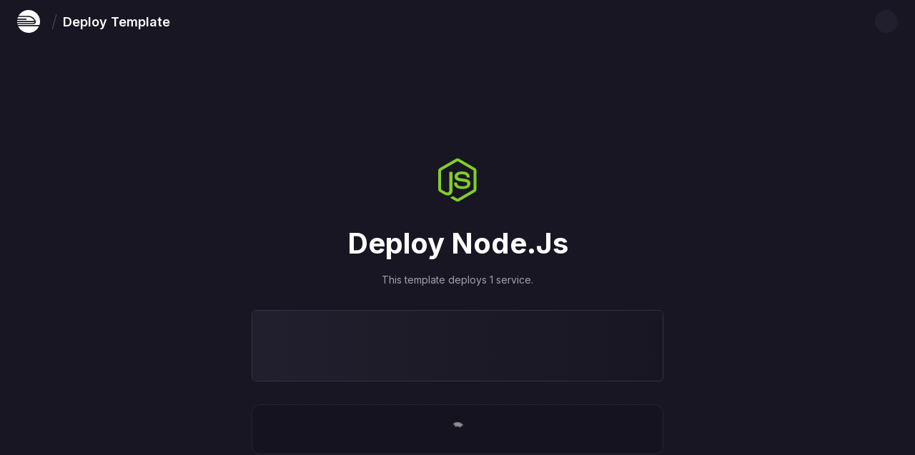

--- FILE ---
content_type: text/html; charset=utf-8
request_url: https://railway.com/new/template/Abo1zu
body_size: 8992
content:
<!DOCTYPE html><html lang="en"><head><script>(function(w,i,g){w[g]=w[g]||[];if(typeof w[g].push=='function')w[g].push(i)})
(window,'AW-17509959674','google_tags_first_party');</script><script async src="/googletag/"></script>
			<script>
				window.dataLayer = window.dataLayer || [];
				function gtag(){dataLayer.push(arguments);}
				gtag('js', new Date());
				gtag('set', 'developer_id.dYzg1YT', true);
				gtag('config', 'AW-17509959674');
			</script>
			<meta charSet="utf-8" data-next-head=""/><meta name="viewport" content="width=device-width" data-next-head=""/><style data-next-head="">:root {
--foreground: hsl(0, 0%, 100%);
--background: hsl(250, 24%, 9%);
--secondaryBg: hsl(250, 21%, 11%);
--blue-50: hsl(220, 55%, 10%);
--blue-100: hsl(220, 55%, 13%);
--blue-200: hsl(220, 62%, 25%);
--blue-300: hsl(220, 68%, 35%);
--blue-400: hsl(220, 72%, 45%);
--blue-500: hsl(220, 80%, 55%);
--blue-600: hsl(220, 80%, 65%);
--blue-700: hsl(220, 80%, 75%);
--blue-800: hsl(220, 80%, 85%);
--blue-900: hsl(220, 80%, 95%);
--blue-950: hsl(220, 55%, 97%);
--cyan-50: hsl(180, 25%, 10%);
--cyan-100: hsl(180, 36%, 11%);
--cyan-200: hsl(180, 45%, 16%);
--cyan-300: hsl(180, 50%, 28%);
--cyan-400: hsl(180, 50%, 38%);
--cyan-500: hsl(180, 50%, 44%);
--cyan-600: hsl(180, 50%, 62%);
--cyan-700: hsl(180, 50%, 72%);
--cyan-800: hsl(180, 50%, 80%);
--cyan-900: hsl(180, 58%, 91%);
--cyan-950: hsl(180, 40%, 97%);
--gray-50: hsl(248, 21%, 13%);
--gray-100: hsl(246, 18%, 15%);
--gray-200: hsl(246, 11%, 22%);
--gray-300: hsl(246,  8%, 35%);
--gray-400: hsl(246,  7%, 45%);
--gray-500: hsl(246,  6%, 55%);
--gray-600: hsl(246,  6%, 65%);
--gray-700: hsl(246,  6%, 78%);
--gray-800: hsl(246,  6%, 87%);
--gray-900: hsl(246,  6%, 95%);
--gray-950: hsl(246,  4%, 97%);
--red-50: hsl(1, 35%, 10%);
--red-100: hsl(1, 45%, 12%);
--red-200: hsl(1, 55%, 20%);
--red-300: hsl(1, 62%, 28%);
--red-400: hsl(1, 62%, 35%);
--red-500: hsl(1, 62%, 44%);
--red-600: hsl(1, 62%, 60%);
--red-700: hsl(1, 62%, 76%);
--red-800: hsl(1, 64%, 85%);
--red-900: hsl(1, 68%, 95%);
--red-950: hsl(1, 55%, 98%);
--pink-50: hsl(270, 38%, 12%);
--pink-100: hsl(270, 40%, 16%);
--pink-200: hsl(270, 45%, 24%);
--pink-300: hsl(270, 50%, 32%);
--pink-400: hsl(270, 55%, 43%);
--pink-500: hsl(270, 60%, 52%);
--pink-600: hsl(270, 70%, 65%);
--pink-700: hsl(270, 70%, 75%);
--pink-800: hsl(270, 70%, 85%);
--pink-900: hsl(270, 70%, 95%);
--pink-950: hsl(270, 70%, 98%);
--green-50: hsl(152, 15%, 10%);
--green-100: hsl(152, 26%, 11%);
--green-200: hsl(152, 32%, 16%);
--green-300: hsl(152, 38%, 24%);
--green-400: hsl(152, 38%, 34%);
--green-500: hsl(152, 38%, 42%);
--green-600: hsl(152, 38%, 60%);
--green-700: hsl(152, 38%, 70%);
--green-800: hsl(152, 38%, 80%);
--green-900: hsl(152, 38%, 91%);
--green-950: hsl(152, 40%, 97%);
--yellow-50: hsl(44, 40%, 08%);
--yellow-100: hsl(44, 40%, 10%);
--yellow-200: hsl(44, 50%, 16%);
--yellow-300: hsl(44, 62%, 25%);
--yellow-400: hsl(44, 70%, 40%);
--yellow-500: hsl(44, 74%, 52%);
--yellow-600: hsl(44, 78%, 62%);
--yellow-700: hsl(44, 78%, 72%);
--yellow-800: hsl(44, 78%, 80%);
--yellow-900: hsl(44, 78%, 90%);
--yellow-950: hsl(44, 75%, 97%);
--spreadShadow: 0 0 30px hsla(0,0%,30%,.25);
--heroGradient: linear-gradient(327.21deg, rgba(33, 0, 75, 0.24) 3.65%, rgba(60, 0, 136, 0) 40.32%), linear-gradient(245.93deg, rgba(209, 21, 111, 0.16) 0%, rgba(209, 25, 80, 0) 36.63%), linear-gradient(147.6deg, rgba(58, 19, 255, 0) 29.79%, rgba(98, 19, 255, 0.01) 85.72%), #13111C;
--kickbackHerokGradient-900: t;
--kickbackHerokGradient-950: );
--kickbackHerokGradient-undefined: ;;
--partnerProjectsGradient: linear-gradient(108.94deg, #16093B 18.43%, #221228 52.22%);;
--submitPartnerProjectGradient: linear-gradient(97.9deg, rgba(24, 0, 77, 0.4) 5.96%, rgba(104, 3, 88, 0.4) 81.62%, rgba(9, 251, 251, 0.4) 95.18%), linear-gradient(59.12deg, #2C0A5C 45.19%, #5E084D 68.24%);;
--kickbackHeroGradient: linear-gradient(245.93deg, rgba(209, 21, 111, 0.16) 0%, rgba(209, 25, 80, 0) 36.63%), linear-gradient(186.67deg, rgba(56, 0, 169, 0.2) 17.55%, rgba(56, 0, 169, 0.2) 21.02%, rgba(58, 19, 255, 0) 91.62%), #13111C;;
}

.light {
--foreground: hsl(250, 24%, 9%);
--background: #F1F0EF;
--secondaryBg: hsl(0, 0%, 98%);
--blue-50: hsl(220, 55%, 97%);
--blue-100: hsl(220, 80%, 95%);
--blue-200: hsl(220, 80%, 85%);
--blue-300: hsl(220, 80%, 75%);
--blue-400: hsl(220, 80%, 65%);
--blue-500: hsl(220, 80%, 55%);
--blue-600: hsl(220, 72%, 45%);
--blue-700: hsl(220, 68%, 35%);
--blue-800: hsl(220, 62%, 25%);
--blue-900: hsl(220, 55%, 13%);
--blue-950: hsl(220, 55%, 10%);
--cyan-50: hsl(180, 40%, 97%);
--cyan-100: hsl(180, 58%, 91%);
--cyan-200: hsl(180, 50%, 80%);
--cyan-300: hsl(180, 50%, 72%);
--cyan-400: hsl(180, 50%, 62%);
--cyan-500: hsl(180, 50%, 44%);
--cyan-600: hsl(180, 50%, 38%);
--cyan-700: hsl(180, 50%, 28%);
--cyan-800: hsl(180, 45%, 16%);
--cyan-900: hsl(180, 36%, 11%);
--cyan-950: hsl(180, 25%, 10%);
--gray-50: hsl(246,  4%, 97%);
--gray-100: hsl(246,  6%, 95%);
--gray-200: hsl(246,  6%, 87%);
--gray-300: hsl(246,  6%, 78%);
--gray-400: hsl(246,  6%, 65%);
--gray-500: hsl(246,  6%, 55%);
--gray-600: hsl(246,  7%, 45%);
--gray-700: hsl(246,  8%, 35%);
--gray-800: hsl(246, 11%, 22%);
--gray-900: hsl(246, 18%, 15%);
--gray-950: hsl(248, 21%, 13%);
--red-50: hsl(1, 55%, 98%);
--red-100: hsl(1, 68%, 95%);
--red-200: hsl(1, 64%, 85%);
--red-300: hsl(1, 62%, 76%);
--red-400: hsl(1, 62%, 60%);
--red-500: hsl(1, 62%, 44%);
--red-600: hsl(1, 62%, 35%);
--red-700: hsl(1, 62%, 28%);
--red-800: hsl(1, 55%, 20%);
--red-900: hsl(1, 45%, 12%);
--red-950: hsl(1, 35%, 10%);
--pink-50: hsl(270, 70%, 98%);
--pink-100: hsl(270, 70%, 95%);
--pink-200: hsl(270, 70%, 85%);
--pink-300: hsl(270, 70%, 75%);
--pink-400: hsl(270, 70%, 65%);
--pink-500: hsl(270, 60%, 52%);
--pink-600: hsl(270, 55%, 43%);
--pink-700: hsl(270, 50%, 32%);
--pink-800: hsl(270, 45%, 24%);
--pink-900: hsl(270, 40%, 16%);
--pink-950: hsl(270, 38%, 12%);
--green-50: hsl(152, 40%, 97%);
--green-100: hsl(152, 38%, 91%);
--green-200: hsl(152, 38%, 80%);
--green-300: hsl(152, 38%, 70%);
--green-400: hsl(152, 38%, 60%);
--green-500: hsl(152, 38%, 42%);
--green-600: hsl(152, 38%, 34%);
--green-700: hsl(152, 38%, 24%);
--green-800: hsl(152, 32%, 16%);
--green-900: hsl(152, 26%, 11%);
--green-950: hsl(152, 15%, 10%);
--yellow-50: hsl(44, 75%, 97%);
--yellow-100: hsl(44, 78%, 90%);
--yellow-200: hsl(44, 78%, 80%);
--yellow-300: hsl(44, 78%, 72%);
--yellow-400: hsl(44, 78%, 62%);
--yellow-500: hsl(44, 74%, 52%);
--yellow-600: hsl(44, 70%, 40%);
--yellow-700: hsl(44, 62%, 25%);
--yellow-800: hsl(44, 50%, 16%);
--yellow-900: hsl(44, 40%, 10%);
--yellow-950: hsl(44, 40%, 08%);
--spreadShadow: 0 8px 18px rgba(0,0,0,0.1);
--heroGradient: linear-gradient(327.21deg, rgba(79, 0, 179, 0.05) 3.65%, rgba(60, 0, 136, 0) 40.32%), linear-gradient(245.93deg, rgba(26, 167, 255, 0.1) 0%, rgba(21, 199, 209, 0) 36.63%), linear-gradient(159.5deg, rgba(42, 0, 255, 0) 58.67%, rgba(98, 19, 255, 0.05) 125.65%), #FFFFFF;
--kickbackHerokGradient: linear-gradient(217.61deg, rgba(245, 34, 173, 0.06) 0%, rgba(209, 25, 80, 0) 50.58%), linear-gradient(157.02deg, rgba(56, 0, 169, 0.15) -5.69%, rgba(58, 19, 255, 0) 73.13%), #FFFFFF;;
--partnerProjectsGradient: linear-gradient(164.96deg, #A0E5E5 -0.51%, #E7F3F2 6.06%, #F0EAF2 87.55%);;
--submitPartnerProjectGradient: linear-gradient(97.9deg, rgba(24, 0, 77, 0.4) 5.96%, rgba(104, 3, 88, 0.4) 81.62%, rgba(9, 251, 251, 0.4) 95.18%), linear-gradient(59.12deg, #2C0A5C 45.19%, #5E084D 68.24%);;
}

.dark {
--foreground: hsl(0, 0%, 100%);
--background: hsl(250, 24%, 9%);
--secondaryBg: hsl(250, 21%, 11%);
--blue-50: hsl(220, 55%, 10%);
--blue-100: hsl(220, 55%, 13%);
--blue-200: hsl(220, 62%, 25%);
--blue-300: hsl(220, 68%, 35%);
--blue-400: hsl(220, 72%, 45%);
--blue-500: hsl(220, 80%, 55%);
--blue-600: hsl(220, 80%, 65%);
--blue-700: hsl(220, 80%, 75%);
--blue-800: hsl(220, 80%, 85%);
--blue-900: hsl(220, 80%, 95%);
--blue-950: hsl(220, 55%, 97%);
--cyan-50: hsl(180, 25%, 10%);
--cyan-100: hsl(180, 36%, 11%);
--cyan-200: hsl(180, 45%, 16%);
--cyan-300: hsl(180, 50%, 28%);
--cyan-400: hsl(180, 50%, 38%);
--cyan-500: hsl(180, 50%, 44%);
--cyan-600: hsl(180, 50%, 62%);
--cyan-700: hsl(180, 50%, 72%);
--cyan-800: hsl(180, 50%, 80%);
--cyan-900: hsl(180, 58%, 91%);
--cyan-950: hsl(180, 40%, 97%);
--gray-50: hsl(248, 21%, 13%);
--gray-100: hsl(246, 18%, 15%);
--gray-200: hsl(246, 11%, 22%);
--gray-300: hsl(246,  8%, 35%);
--gray-400: hsl(246,  7%, 45%);
--gray-500: hsl(246,  6%, 55%);
--gray-600: hsl(246,  6%, 65%);
--gray-700: hsl(246,  6%, 78%);
--gray-800: hsl(246,  6%, 87%);
--gray-900: hsl(246,  6%, 95%);
--gray-950: hsl(246,  4%, 97%);
--red-50: hsl(1, 35%, 10%);
--red-100: hsl(1, 45%, 12%);
--red-200: hsl(1, 55%, 20%);
--red-300: hsl(1, 62%, 28%);
--red-400: hsl(1, 62%, 35%);
--red-500: hsl(1, 62%, 44%);
--red-600: hsl(1, 62%, 60%);
--red-700: hsl(1, 62%, 76%);
--red-800: hsl(1, 64%, 85%);
--red-900: hsl(1, 68%, 95%);
--red-950: hsl(1, 55%, 98%);
--pink-50: hsl(270, 38%, 12%);
--pink-100: hsl(270, 40%, 16%);
--pink-200: hsl(270, 45%, 24%);
--pink-300: hsl(270, 50%, 32%);
--pink-400: hsl(270, 55%, 43%);
--pink-500: hsl(270, 60%, 52%);
--pink-600: hsl(270, 70%, 65%);
--pink-700: hsl(270, 70%, 75%);
--pink-800: hsl(270, 70%, 85%);
--pink-900: hsl(270, 70%, 95%);
--pink-950: hsl(270, 70%, 98%);
--green-50: hsl(152, 15%, 10%);
--green-100: hsl(152, 26%, 11%);
--green-200: hsl(152, 32%, 16%);
--green-300: hsl(152, 38%, 24%);
--green-400: hsl(152, 38%, 34%);
--green-500: hsl(152, 38%, 42%);
--green-600: hsl(152, 38%, 60%);
--green-700: hsl(152, 38%, 70%);
--green-800: hsl(152, 38%, 80%);
--green-900: hsl(152, 38%, 91%);
--green-950: hsl(152, 40%, 97%);
--yellow-50: hsl(44, 40%, 08%);
--yellow-100: hsl(44, 40%, 10%);
--yellow-200: hsl(44, 50%, 16%);
--yellow-300: hsl(44, 62%, 25%);
--yellow-400: hsl(44, 70%, 40%);
--yellow-500: hsl(44, 74%, 52%);
--yellow-600: hsl(44, 78%, 62%);
--yellow-700: hsl(44, 78%, 72%);
--yellow-800: hsl(44, 78%, 80%);
--yellow-900: hsl(44, 78%, 90%);
--yellow-950: hsl(44, 75%, 97%);
--spreadShadow: 0 0 30px hsla(0,0%,30%,.25);
--heroGradient: linear-gradient(327.21deg, rgba(33, 0, 75, 0.24) 3.65%, rgba(60, 0, 136, 0) 40.32%), linear-gradient(245.93deg, rgba(209, 21, 111, 0.16) 0%, rgba(209, 25, 80, 0) 36.63%), linear-gradient(147.6deg, rgba(58, 19, 255, 0) 29.79%, rgba(98, 19, 255, 0.01) 85.72%), #13111C;
--kickbackHerokGradient-900: t;
--kickbackHerokGradient-950: );
--kickbackHerokGradient-undefined: ;;
--partnerProjectsGradient: linear-gradient(108.94deg, #16093B 18.43%, #221228 52.22%);;
--submitPartnerProjectGradient: linear-gradient(97.9deg, rgba(24, 0, 77, 0.4) 5.96%, rgba(104, 3, 88, 0.4) 81.62%, rgba(9, 251, 251, 0.4) 95.18%), linear-gradient(59.12deg, #2C0A5C 45.19%, #5E084D 68.24%);;
--kickbackHeroGradient: linear-gradient(245.93deg, rgba(209, 21, 111, 0.16) 0%, rgba(209, 25, 80, 0) 36.63%), linear-gradient(186.67deg, rgba(56, 0, 169, 0.2) 17.55%, rgba(56, 0, 169, 0.2) 21.02%, rgba(58, 19, 255, 0) 91.62%), #13111C;;
}

.vaporwave {
--foreground: #fedeff;
--background: #4b0390;
--secondaryBg: #7b0cd0;
--blue-50: hsl(220, 55%, 10%);
--blue-100: hsl(220, 55%, 13%);
--blue-200: hsl(220, 62%, 25%);
--blue-300: hsl(220, 68%, 35%);
--blue-400: hsl(220, 72%, 45%);
--blue-500: hsl(220, 80%, 55%);
--blue-600: hsl(220, 80%, 65%);
--blue-700: hsl(220, 80%, 75%);
--blue-800: hsl(220, 80%, 85%);
--blue-900: hsl(220, 80%, 95%);
--blue-950: hsl(220, 55%, 97%);
--cyan-50: hsl(180, 25%, 10%);
--cyan-100: hsl(180, 36%, 11%);
--cyan-200: hsl(180, 45%, 16%);
--cyan-300: hsl(180, 50%, 28%);
--cyan-400: hsl(180, 50%, 38%);
--cyan-500: hsl(180, 50%, 44%);
--cyan-600: hsl(180, 50%, 62%);
--cyan-700: hsl(180, 50%, 72%);
--cyan-800: hsl(180, 50%, 80%);
--cyan-900: hsl(180, 58%, 91%);
--cyan-950: hsl(180, 40%, 97%);
--gray-100: #42136f;
--gray-200: #65B8BF;
--gray-300: #388086;
--gray-400: #ff88da;
--gray-500: #00ebff;
--gray-600: #ADD9DD;
--gray-700: #c9f6ff;
--gray-800: #e3f2f5;
--gray-900: #e3f2f5;
--red-50: hsl(1, 35%, 10%);
--red-100: hsl(1, 45%, 12%);
--red-200: hsl(1, 55%, 20%);
--red-300: hsl(1, 62%, 28%);
--red-400: hsl(1, 62%, 35%);
--red-500: hsl(1, 62%, 44%);
--red-600: hsl(1, 62%, 60%);
--red-700: hsl(1, 62%, 76%);
--red-800: hsl(1, 64%, 85%);
--red-900: hsl(1, 68%, 95%);
--red-950: hsl(1, 55%, 98%);
--pink-50: hsl(270, 38%, 12%);
--pink-100: hsl(270, 40%, 16%);
--pink-200: hsl(270, 45%, 24%);
--pink-300: hsl(270, 50%, 32%);
--pink-400: hsl(270, 55%, 43%);
--pink-500: hsl(270, 60%, 52%);
--pink-600: hsl(270, 70%, 65%);
--pink-700: hsl(270, 70%, 75%);
--pink-800: hsl(270, 70%, 85%);
--pink-900: hsl(270, 70%, 95%);
--pink-950: hsl(270, 70%, 98%);
--green-50: hsl(152, 15%, 10%);
--green-100: hsl(152, 26%, 11%);
--green-200: hsl(152, 32%, 16%);
--green-300: hsl(152, 38%, 24%);
--green-400: hsl(152, 38%, 34%);
--green-500: hsl(152, 38%, 42%);
--green-600: hsl(152, 38%, 60%);
--green-700: hsl(152, 38%, 70%);
--green-800: hsl(152, 38%, 80%);
--green-900: hsl(152, 38%, 91%);
--green-950: hsl(152, 40%, 97%);
--yellow-50: hsl(44, 40%, 08%);
--yellow-100: hsl(44, 40%, 10%);
--yellow-200: hsl(44, 50%, 16%);
--yellow-300: hsl(44, 62%, 25%);
--yellow-400: hsl(44, 70%, 40%);
--yellow-500: hsl(44, 74%, 52%);
--yellow-600: hsl(44, 78%, 62%);
--yellow-700: hsl(44, 78%, 72%);
--yellow-800: hsl(44, 78%, 80%);
--yellow-900: hsl(44, 78%, 90%);
--yellow-950: hsl(44, 75%, 97%);
--spreadShadow: 0 0 30px hsla(0,0%,30%,.25);
--heroGradient: linear-gradient(327.21deg, rgba(33, 0, 75, 0.24) 3.65%, rgba(60, 0, 136, 0) 40.32%), linear-gradient(245.93deg, rgba(209, 21, 111, 0.16) 0%, rgba(209, 25, 80, 0) 36.63%), linear-gradient(147.6deg, rgba(58, 19, 255, 0) 29.79%, rgba(98, 19, 255, 0.01) 85.72%), #13111C;
--kickbackHerokGradient-900: t;
--kickbackHerokGradient-950: );
--kickbackHerokGradient-undefined: ;;
--partnerProjectsGradient: linear-gradient(108.94deg, #16093B 18.43%, #221228 52.22%);;
--submitPartnerProjectGradient: linear-gradient(97.9deg, rgba(24, 0, 77, 0.4) 5.96%, rgba(104, 3, 88, 0.4) 81.62%, rgba(9, 251, 251, 0.4) 95.18%), linear-gradient(59.12deg, #2C0A5C 45.19%, #5E084D 68.24%);;
--kickbackHeroGradient: linear-gradient(245.93deg, rgba(209, 21, 111, 0.16) 0%, rgba(209, 25, 80, 0) 36.63%), linear-gradient(186.67deg, rgba(56, 0, 169, 0.2) 17.55%, rgba(56, 0, 169, 0.2) 21.02%, rgba(58, 19, 255, 0) 91.62%), #13111C;;
}</style><meta name="twitter:card" content="summary_large_image" data-next-head=""/><meta name="twitter:creator" content="@Railway" data-next-head=""/><meta property="og:url" content="https://railway.com" data-next-head=""/><meta property="og:type" content="website" data-next-head=""/><meta property="og:site_name" content="Railway" data-next-head=""/><title data-next-head="">Node.js | Railway</title><meta name="robots" content="index,follow" data-next-head=""/><meta name="description" content="A minimal Node.js web application." data-next-head=""/><meta property="og:title" content="Node.js" data-next-head=""/><meta property="og:description" content="A minimal Node.js web application." data-next-head=""/><meta property="og:image" content="https://og.railway.com/api/image?fileType=png&amp;layoutName=template&amp;TemplateImage=https%3A%2F%2Fdevicons.railway.app%2Fi%2Fnodejs.svg&amp;Title=Node.js&amp;Description=A+minimal+Node.js+web+application.&amp;AuthorImage=https%3A%2F%2Favatars.githubusercontent.com%2Fu%2F95212748%3Fv%3D4&amp;AuthorName=alphasec&amp;Category=Starters" data-next-head=""/><meta name="description" content="Railway is an infrastructure platform where you can provision infrastructure, develop with that infrastructure locally, and then deploy to the cloud." data-next-head=""/><meta name="theme-color" content="#13111C" data-next-head=""/><script type="application/ld+json" data-next-head="">
           {
            "@context": "https://schema.org",
            "@type": "Organization",
            "url": "https://railway.com",
            "logo": "https://railway.com/brand/logo-dark.svg"
          }
          </script><link rel="icon" href="/favicon.ico" type="image/x-icon" id="favicon"/><link rel="icon" type="image/png" sizes="16x16" href="/favicon-16x16.png"/><link rel="icon" type="image/png" sizes="32x32" href="/favicon-32x32.png"/><link rel="icon" type="image/png" sizes="96x96" href="/favicon-96x96.png"/><link rel="apple-touch-icon" sizes="180x180" href="/apple-touch-icon.png"/><link rel="manifest" href="/site.webmanifest"/><link rel="dns-prefetch" href="https://backboard.railway.com"/><link rel="preload" as="image" type="image/webp" href="/secret-landing/hero/bg-train-day.webp" fetchpriority="high"/><link rel="preload" as="image" type="image/webp" href="/secret-landing/hero/bg-train-dusk.webp"/><script>
          (function() {
            try {
              var key = "@railway/globalBanners";
              var stored = localStorage.getItem(key);
              var viewedBanners = stored ? JSON.parse(stored) : {};

              // Create a style element to hide dismissed banners
              var style = document.createElement('style');
              var css = '';

              // Add CSS rules for each dismissed banner
              Object.keys(viewedBanners).forEach(function(bannerId) {
                if (viewedBanners[bannerId]) {
                  css += '.banner-' + bannerId + ' { display: none !important; }\n';
                }
              });

              // Only add the style if we have rules
              if (css) {
                style.innerHTML = css;
                document.head.appendChild(style);
              }
            } catch (e) {
              console.error('Error in global banners no-flash script:', e);
            }
          })();
        </script><link rel="preload" href="/_next/static/media/91c3caac73720166-s.p.woff2" as="font" type="font/woff2" crossorigin="anonymous" data-next-font="size-adjust"/><link rel="preload" href="/_next/static/media/aff755c8b4bb3089-s.p.woff2" as="font" type="font/woff2" crossorigin="anonymous" data-next-font="size-adjust"/><link rel="preload" href="/_next/static/media/3359c9acc30ef440-s.p.woff2" as="font" type="font/woff2" crossorigin="anonymous" data-next-font="size-adjust"/><link rel="preload" href="/_next/static/media/3988c35203e0830a-s.p.woff2" as="font" type="font/woff2" crossorigin="anonymous" data-next-font="size-adjust"/><link rel="preload" href="/_next/static/media/e4af272ccee01ff0-s.p.woff2" as="font" type="font/woff2" crossorigin="anonymous" data-next-font="size-adjust"/><link rel="preload" href="/_next/static/css/942dd083746019e3.css" as="style"/><link rel="stylesheet" href="/_next/static/css/942dd083746019e3.css" data-n-g=""/><noscript data-n-css=""></noscript><script defer="" nomodule="" src="/_next/static/chunks/polyfills-42372ed130431b0a.js"></script><script src="/_next/static/chunks/webpack-b85fcddd295a3965.js" defer=""></script><script src="/_next/static/chunks/framework-de9806e98e3b3323.js" defer=""></script><script src="/_next/static/chunks/main-ceb4954340378f53.js" defer=""></script><script src="/_next/static/chunks/framer-motion-40c6695a4681213f.js" defer=""></script><script src="/_next/static/chunks/ui-libs-66c27963efdacc62.js" defer=""></script><script src="/_next/static/chunks/pages/_app-f8f34917c69a2d2a.js" defer=""></script><script src="/_next/static/chunks/d353f737-37f10225e0456c26.js" defer=""></script><script src="/_next/static/chunks/e2ee3956-3b9703ffbe9f5542.js" defer=""></script><script src="/_next/static/chunks/shared-components-6bb7e407a90bafb8.js" defer=""></script><script src="/_next/static/chunks/4240-a91a2c581d42e97a.js" defer=""></script><script src="/_next/static/chunks/5882-09248c0b609aaa3e.js" defer=""></script><script src="/_next/static/chunks/529-c69735ad7a7e6681.js" defer=""></script><script src="/_next/static/chunks/1252-571a9f509a9eca7d.js" defer=""></script><script src="/_next/static/chunks/2872-09f736676ed10298.js" defer=""></script><script src="/_next/static/chunks/3967-14d9a0ac8cc1f8f8.js" defer=""></script><script src="/_next/static/chunks/2359-9629192193ef1280.js" defer=""></script><script src="/_next/static/chunks/4015-f401f1282e4e09b6.js" defer=""></script><script src="/_next/static/chunks/pages/new/template/%5Bcode%5D-445c1293b880179d.js" defer=""></script><script src="/_next/static/TLKD30MUtuX5sGzcRKFs4/_buildManifest.js" defer=""></script><script src="/_next/static/TLKD30MUtuX5sGzcRKFs4/_ssgManifest.js" defer=""></script><style id="__jsx-863630747">.loader.jsx-863630747{border:6px solid rgba(0,0,0,0);border-top:6px solid currentColor;border-radius:50%;width:20px;height:20px;animation:spin 1.5s ease infinite}@keyframes spin{0%{transform:rotate(0deg)}100%{transform:rotate(360deg)}}</style><style id="__jsx-1029221029">:root{--font-inter:'Inter', 'Inter Fallback'}</style><style id="__jsx-2601576957">:root{--font-ibm-plex-serif:'IBM Plex Serif', 'IBM Plex Serif Fallback'}</style></head><body><div id="__next"><div data-overlay-container="true"><script>!function(){try{var d=document.documentElement,c=d.classList;c.remove('light','dark');var e=localStorage.getItem('theme');if('system'===e||(!e&&false)){var t='(prefers-color-scheme: dark)',m=window.matchMedia(t);if(m.media!==t||m.matches){d.style.colorScheme = 'dark';c.add('dark')}else{d.style.colorScheme = 'light';c.add('light')}}else if(e){c.add(e|| '')}else{c.add('dark')}if(e==='light'||e==='dark'||!e)d.style.colorScheme=e||'dark'}catch(e){}}()</script><div class="min-h-screen bg-secondaryBg dark:bg-background flex flex-col"><div></div><div class="relative z-10 px-6 bg-transparent"><header class="py-3 md:py-0 md:h-[60px] flex items-center justify-between"><div class="flex items-center"><a data-testid="project-navbar-home-link" title="Home" class="focus:outline-none focus-visible:ring-2 focus-visible:ring-pink-700" href="/"><svg xmlns="http://www.w3.org/2000/svg" width="1em" height="1em" fill="none" viewBox="0 0 1024 1024" class="logo w-6 h-6 md:w-8 md:h-8" aria-label="Railway Logo"><path fill="#000" d="M4.756 438.175A521 521 0 0 0 0 489.735h777.799c-2.716-5.306-6.365-10.09-10.045-14.772-132.97-171.791-204.498-156.896-306.819-161.26-34.114-1.403-57.249-1.967-193.037-1.967-72.677 0-151.688.185-228.628.39-9.96 26.884-19.566 52.942-24.243 74.14h398.571v51.909zM783.93 541.696H.399c.82 13.851 2.112 27.517 3.978 40.999h723.39c32.248 0 50.299-18.297 56.162-40.999ZM45.017 724.306S164.941 1018.77 511.46 1024c207.112 0 385.071-123.006 465.907-299.694z"></path><path fill="#000" d="M511.454 0C319.953 0 153.311 105.16 65.31 260.612c68.771-.144 202.704-.226 202.704-.226h.031v-.051c158.309 0 164.193.707 195.118 1.998l19.149.706c66.7 2.224 148.683 9.384 213.19 58.19 35.015 26.471 85.571 84.896 115.708 126.52 27.861 38.499 35.876 82.756 16.933 125.158-17.436 38.97-54.952 62.215-100.383 62.215H16.69s4.233 17.944 10.58 37.751h970.632A510.4 510.4 0 0 0 1024 512.218C1024.01 229.355 794.532 0 511.454 0"></path></svg></a><div class="ml-3 flex items-center"><p class="block ml-1 mr-2 select-none text-gray-300 text-2xl font-extralight dark:text-gray-200" aria-hidden="true">/</p><p class="text-lg font-semibold flex items-center">Deploy Template</p></div></div><div class="flex md:hidden"><button class="group/button flex items-center justify-center border transform transition-transform duration-50 active:scale-95 focus:outline-none focus-visible:ring-2 disabled:cursor-not-allowed disabled:opacity-50 disabled:active:scale-100 bg-transparent border-transparent text-foreground hover:bg-gray-100 hover:border-gray-100 disabled:bg-transparent disabled:border-transparent focus-visible:ring-gray-600 focus-visible:bg-gray-100 h-[34px] py-1.5 rounded-md text-sm leading-5 space-x-2 w-[34px] px-0 ml-auto" title="Open mobile navigation"><div class="text-current icon-container icon-md text-2xl !w-4 w-6 !h-6" aria-hidden="true"><svg xmlns="http://www.w3.org/2000/svg" width="1em" height="1em" fill="none" viewBox="0 0 24 24"><path stroke="currentColor" stroke-linecap="round" stroke-width="1.5" d="M4.5 9h15m-15 6h15"></path></svg></div></button></div><nav class="hidden ml-auto md:flex items-center space-x-5"><div class="space-x-6 items-center hidden lg:flex"></div><div class="flex items-center gap-2"><div class="w-8 h-8 bg-gray-100 rounded-full"></div></div></nav></header></div><div class="grow overflow-auto flex flex-col items-center px-2 sm:px-6 md:px-16 bg-[url(/illustrations/grid--light.svg)] dark:bg-[url(/illustrations/grid--dark.svg)] justify-start"><div class="flex flex-col space-y-8 justify-center items-center template-deploy-content pt-40 pb-20 w-full px-3 md:px-0"><div class="flex flex-col space-y-8 items-center"><div class="text-current icon-container icon-3xl text-2xl flex-shrink-0 relative flex-shrink-0"><img src="https://devicons.railway.app/i/nodejs.svg" alt="" class="w-full h-full"/></div><div class="flex flex-col space-y-4 items-center"><p class="text-large font-bold capitalize">Deploy Node.js</p><p class="text-sm text-gray-600 text-center">This template deploys<!-- --> <!-- -->1<!-- --> <!-- -->service<!-- -->.</p></div></div><div class="w-full max-w-xl"><svg aria-labelledby="wl33sq-aria" role="img" style="border:solid 1px;border-color:var(--gray-200);border-radius:6px" viewBox="0 0 100% 100px" width="100%" height="100px"><title id="wl33sq-aria">Loading...</title><rect role="presentation" x="0" y="0" width="100%" height="100%" clip-path="url(#wl33sq-diff)" style="fill:url(#wl33sq-animated-diff)"></rect><defs role="presentation"><clipPath id="wl33sq-diff"><rect x="0" y="0" rx="4" ry="4" width="100%" height="100px"></rect></clipPath><linearGradient id="wl33sq-animated-diff"><stop offset="0%" stop-color="var(--secondaryBg)" stop-opacity="1"><animate attributeName="offset" values="-3; -3; 1" keyTimes="0; 0.25; 1" dur="5s" repeatCount="indefinite"></animate></stop><stop offset="50%" stop-color="var(--gray-100)" stop-opacity="1"><animate attributeName="offset" values="-1.5; -1.5; 2.5" keyTimes="0; 0.25; 1" dur="5s" repeatCount="indefinite"></animate></stop><stop offset="100%" stop-color="var(--secondaryBg)" stop-opacity="1"><animate attributeName="offset" values="0; 0; 4" keyTimes="0; 0.25; 1" dur="5s" repeatCount="indefinite"></animate></stop></linearGradient></defs></svg></div><div class="flex flex-col space-y-4 justify-center items-center w-full opacity-50 pointer-events-none"><div class="flex flex-col justify-center px-6 py-6 mx-auto md:min-w-xl md:max-w-xl w-full h-full border border-gray-200 rounded-xl bg-background dark:bg-secondaryBg"><div class="flex items-center justify-center w-full h-full flex-grow text-center"><div class="jsx-863630747 loader undefined"></div></div></div></div></div></div></div></div></div><script id="__NEXT_DATA__" type="application/json">{"props":{"pageProps":{"template":{"name":"Node.js","description":"A minimal Node.js web application.","image":"https://devicons.railway.app/i/nodejs.svg","category":"Starters","readme":"# Deploy and Host Node.js on Railway\n\nNode.js (sometimes referred to as NodeJS) is an open-source, event-driven JavaScript runtime environment, frequently used to build server-side web applications. It is built on top of the Google Chrome V8 JavaScript engine, making it extremely fast and efficient for real-time data-intensive applications. It also has a large and active developer community, with plenty of modules and libraries for easy integration and extensibility.\n\n## About Hosting Node.js\n\nHosting Node.js means running JavaScript applications on the server side using the V8 JavaScript engine to handle HTTP requests, file operations, and real-time connections. The runtime manages event loops, handles asynchronous operations, and coordinates npm package dependencies across different environments. Production deployment requires managing package installations, environment variable configuration, process monitoring, and handling concurrent connections efficiently. Railway automates the Node.js deployment process by detecting package.json files, managing npm installations, configuring environment variables, and handling process management with automatic restarts and scaling.\n\n## Common Use Cases\n\n- **Server-side Web Applications**: Build dynamic web applications and APIs using JavaScript across the full stack\n- **Real-time Data-Intensive Applications**: Create applications requiring fast, event-driven processing like chat systems and live updates\n- **API Development**: Develop RESTful APIs and microservices leveraging Node.js's non-blocking I/O capabilities\n\n## Dependencies for Node.js Hosting\n\nThe Railway template includes the required Node.js runtime and npm package management with pre-configured deployment settings.\n\n### Deployment Dependencies\n\n- [Node.js Official Website](https://nodejs.org/en/)\n- [How to Deploy a Node.js App on Railway](https://alphasec.io/how-to-deploy-a-nodejs-app-on-railway/)\n- [Node.js Template GitHub Repository](https://github.com/alphasecio/nodejs)\n\n### Implementation Details\n\n**Template Application:**\n\nThis template deploys a minimal Node.js web app, one that simply returns Hello World. The application demonstrates basic Node.js server setup and provides a starting point for building more complex applications.\n\n**Runtime Features:**\n\n- **Event-driven Architecture**: Non-blocking I/O operations for handling multiple concurrent requests efficiently\n- **V8 JavaScript Engine**: Google Chrome's JavaScript engine provides fast execution and performance optimization\n- **NPM Ecosystem**: Access to extensive package library for functionality and integration capabilities\n- **Cross-platform Compatibility**: Runs on various operating systems and cloud environments\n\n**Development Workflow:**\n\nNode.js applications typically use package.json for dependency management, support various web frameworks like Express.js, and can be configured for different environments through environment variables and configuration files.\n\n## Why Deploy Node.js on Railway?\n\nRailway is a singular platform to deploy your infrastructure stack. Railway will host your infrastructure so you don't have to deal with configuration, while allowing you to vertically and horizontally scale it.\n\nBy deploying Node.js on Railway, you are one step closer to supporting a complete full-stack application with minimal burden. Host your servers, databases, AI agents, and more on Railway.","tags":null,"languages":["JavaScript"],"guides":null,"id":"89d35db4-3f3d-4317-aa47-ad53ccbbf587","code":"Abo1zu","createdAt":"2023-02-26T16:48:17.752Z","demoProjectId":null,"workspaceId":"74df70c1-17de-4e15-94ac-8eda0f4bf471","serializedConfig":{"services":{"67cb74a4-319e-4f8f-aca6-57a402e088de":{"name":"nodejs","build":{},"deploy":{},"source":{"repo":"https://github.com/alphasecio/nodejs"},"variables":{"PORT":{"isOptional":true,"defaultValue":"3000"}},"networking":{"tcpProxies":{},"serviceDomains":{"\u003chasDomain\u003e":{}}},"volumeMounts":{}}}},"canvasConfig":null,"status":"PUBLISHED","isApproved":false,"isVerified":false,"communityThreadSlug":"node-js-18d3d64f","isV2Template":true,"health":100,"projects":19054,"recentProjects":597,"activeProjects":14220,"similarTemplates":[{"name":"caring-vibrancy","description":"Deploy and Host caring-vibrancy with Railway","image":null,"code":"caring-vibrancy","deploys":0,"createdAt":"2025-07-15T16:45:28.816Z","workspaceId":"b66d4a3b-116d-44e1-a4bc-0ba2ab9915ae","health":null,"creator":{"name":"baleocho's Projects","avatar":"https://avatars.githubusercontent.com/u/47652947?v=4","username":null,"hasPublicProfile":false}},{"name":"Mellow Vue","description":"A full-stack Vue app with The Boring JavaScript Stack.","image":null,"code":"zB55Xl","deploys":2,"createdAt":"2025-03-13T17:10:26.254Z","workspaceId":"bccd73f5-4977-4087-a4bc-4399d35251c0","health":40,"creator":{"name":"Sailscasts HQ","avatar":"https://avatars.githubusercontent.com/u/24433274?v=4","username":null,"hasPublicProfile":false}},{"name":"NextJS 15.5 (Server Actions) with Shadcn","description":"Better-Auth Ready with Auth flows and Server actions (Prod ready)","image":"https://devicons.railway.com/i/nextjs-light.svg","code":"nextjs-155-server-actions-with-shadcn","deploys":4,"createdAt":"2025-10-07T09:23:02.770Z","workspaceId":"61ad9bd8-ad65-4867-9fb6-d9d76380f87e","health":0,"creator":{"name":"ContourKDE's Projects","avatar":"https://avatars.githubusercontent.com/u/35497727?v=4","username":null,"hasPublicProfile":false}}],"creator":{"name":"alphasec","avatar":"https://avatars.githubusercontent.com/u/95212748?v=4","username":null,"hasPublicProfile":false},"maintainer":null},"seo":{"image":"https://og.railway.com/api/image?fileType=png\u0026layoutName=template\u0026TemplateImage=https%3A%2F%2Fdevicons.railway.app%2Fi%2Fnodejs.svg\u0026Title=Node.js\u0026Description=A+minimal+Node.js+web+application.\u0026AuthorImage=https%3A%2F%2Favatars.githubusercontent.com%2Fu%2F95212748%3Fv%3D4\u0026AuthorName=alphasec\u0026Category=Starters","title":"Node.js","description":"A minimal Node.js web application.","noindex":false}},"__N_SSG":true},"page":"/new/template/[code]","query":{"code":"Abo1zu"},"buildId":"TLKD30MUtuX5sGzcRKFs4","isFallback":false,"isExperimentalCompile":false,"gsp":true,"scriptLoader":[{"src":"https://cmp.osano.com/qVHEV4lSSU/738deb1e-f024-459e-ae0a-2e6a0d461ea8/osano.js","strategy":"lazyOnload"}]}</script></body></html>

--- FILE ---
content_type: text/css; charset=UTF-8
request_url: https://railway.com/_next/static/css/942dd083746019e3.css
body_size: 50930
content:
@font-face{font-family:"IBM Plex Serif";font-style:normal;font-weight:400;font-display:swap;src:url(/_next/static/media/2ef8c3e32805fa0d-s.woff2) format("woff2");unicode-range:u+0460-052f,u+1c80-1c8a,u+20b4,u+2de0-2dff,u+a640-a69f,u+fe2e-fe2f}@font-face{font-family:"IBM Plex Serif";font-style:normal;font-weight:400;font-display:swap;src:url(/_next/static/media/38944cd53330cfe5-s.woff2) format("woff2");unicode-range:u+0301,u+0400-045f,u+0490-0491,u+04b0-04b1,u+2116}@font-face{font-family:"IBM Plex Serif";font-style:normal;font-weight:400;font-display:swap;src:url(/_next/static/media/7265bd3f9eb7fe28-s.woff2) format("woff2");unicode-range:u+0102-0103,u+0110-0111,u+0128-0129,u+0168-0169,u+01a0-01a1,u+01af-01b0,u+0300-0301,u+0303-0304,u+0308-0309,u+0323,u+0329,u+1ea0-1ef9,u+20ab}@font-face{font-family:"IBM Plex Serif";font-style:normal;font-weight:400;font-display:swap;src:url(/_next/static/media/65c344bc49233072-s.woff2) format("woff2");unicode-range:u+0100-02ba,u+02bd-02c5,u+02c7-02cc,u+02ce-02d7,u+02dd-02ff,u+0304,u+0308,u+0329,u+1d00-1dbf,u+1e00-1e9f,u+1ef2-1eff,u+2020,u+20a0-20ab,u+20ad-20c0,u+2113,u+2c60-2c7f,u+a720-a7ff}@font-face{font-family:"IBM Plex Serif";font-style:normal;font-weight:400;font-display:swap;src:url(/_next/static/media/91c3caac73720166-s.p.woff2) format("woff2");unicode-range:u+00??,u+0131,u+0152-0153,u+02bb-02bc,u+02c6,u+02da,u+02dc,u+0304,u+0308,u+0329,u+2000-206f,u+20ac,u+2122,u+2191,u+2193,u+2212,u+2215,u+feff,u+fffd}@font-face{font-family:"IBM Plex Serif";font-style:normal;font-weight:500;font-display:swap;src:url(/_next/static/media/8c8a7fc34634bdc7-s.woff2) format("woff2");unicode-range:u+0460-052f,u+1c80-1c8a,u+20b4,u+2de0-2dff,u+a640-a69f,u+fe2e-fe2f}@font-face{font-family:"IBM Plex Serif";font-style:normal;font-weight:500;font-display:swap;src:url(/_next/static/media/3f07cb192fb7bfbf-s.woff2) format("woff2");unicode-range:u+0301,u+0400-045f,u+0490-0491,u+04b0-04b1,u+2116}@font-face{font-family:"IBM Plex Serif";font-style:normal;font-weight:500;font-display:swap;src:url(/_next/static/media/40ee6ffec676ab40-s.woff2) format("woff2");unicode-range:u+0102-0103,u+0110-0111,u+0128-0129,u+0168-0169,u+01a0-01a1,u+01af-01b0,u+0300-0301,u+0303-0304,u+0308-0309,u+0323,u+0329,u+1ea0-1ef9,u+20ab}@font-face{font-family:"IBM Plex Serif";font-style:normal;font-weight:500;font-display:swap;src:url(/_next/static/media/88e369b5cf3e60ec-s.woff2) format("woff2");unicode-range:u+0100-02ba,u+02bd-02c5,u+02c7-02cc,u+02ce-02d7,u+02dd-02ff,u+0304,u+0308,u+0329,u+1d00-1dbf,u+1e00-1e9f,u+1ef2-1eff,u+2020,u+20a0-20ab,u+20ad-20c0,u+2113,u+2c60-2c7f,u+a720-a7ff}@font-face{font-family:"IBM Plex Serif";font-style:normal;font-weight:500;font-display:swap;src:url(/_next/static/media/aff755c8b4bb3089-s.p.woff2) format("woff2");unicode-range:u+00??,u+0131,u+0152-0153,u+02bb-02bc,u+02c6,u+02da,u+02dc,u+0304,u+0308,u+0329,u+2000-206f,u+20ac,u+2122,u+2191,u+2193,u+2212,u+2215,u+feff,u+fffd}@font-face{font-family:"IBM Plex Serif";font-style:normal;font-weight:600;font-display:swap;src:url(/_next/static/media/80755942c15fc3df-s.woff2) format("woff2");unicode-range:u+0460-052f,u+1c80-1c8a,u+20b4,u+2de0-2dff,u+a640-a69f,u+fe2e-fe2f}@font-face{font-family:"IBM Plex Serif";font-style:normal;font-weight:600;font-display:swap;src:url(/_next/static/media/5ec058ec9419b0f7-s.woff2) format("woff2");unicode-range:u+0301,u+0400-045f,u+0490-0491,u+04b0-04b1,u+2116}@font-face{font-family:"IBM Plex Serif";font-style:normal;font-weight:600;font-display:swap;src:url(/_next/static/media/01c9e5d8aa820247-s.woff2) format("woff2");unicode-range:u+0102-0103,u+0110-0111,u+0128-0129,u+0168-0169,u+01a0-01a1,u+01af-01b0,u+0300-0301,u+0303-0304,u+0308-0309,u+0323,u+0329,u+1ea0-1ef9,u+20ab}@font-face{font-family:"IBM Plex Serif";font-style:normal;font-weight:600;font-display:swap;src:url(/_next/static/media/0fac09c5d5acd5a7-s.woff2) format("woff2");unicode-range:u+0100-02ba,u+02bd-02c5,u+02c7-02cc,u+02ce-02d7,u+02dd-02ff,u+0304,u+0308,u+0329,u+1d00-1dbf,u+1e00-1e9f,u+1ef2-1eff,u+2020,u+20a0-20ab,u+20ad-20c0,u+2113,u+2c60-2c7f,u+a720-a7ff}@font-face{font-family:"IBM Plex Serif";font-style:normal;font-weight:600;font-display:swap;src:url(/_next/static/media/3359c9acc30ef440-s.p.woff2) format("woff2");unicode-range:u+00??,u+0131,u+0152-0153,u+02bb-02bc,u+02c6,u+02da,u+02dc,u+0304,u+0308,u+0329,u+2000-206f,u+20ac,u+2122,u+2191,u+2193,u+2212,u+2215,u+feff,u+fffd}@font-face{font-family:"IBM Plex Serif";font-style:normal;font-weight:700;font-display:swap;src:url(/_next/static/media/0d132e0b97f42c8a-s.woff2) format("woff2");unicode-range:u+0460-052f,u+1c80-1c8a,u+20b4,u+2de0-2dff,u+a640-a69f,u+fe2e-fe2f}@font-face{font-family:"IBM Plex Serif";font-style:normal;font-weight:700;font-display:swap;src:url(/_next/static/media/71414ff8ec62ebb1-s.woff2) format("woff2");unicode-range:u+0301,u+0400-045f,u+0490-0491,u+04b0-04b1,u+2116}@font-face{font-family:"IBM Plex Serif";font-style:normal;font-weight:700;font-display:swap;src:url(/_next/static/media/8ed5f8f73d1e574d-s.woff2) format("woff2");unicode-range:u+0102-0103,u+0110-0111,u+0128-0129,u+0168-0169,u+01a0-01a1,u+01af-01b0,u+0300-0301,u+0303-0304,u+0308-0309,u+0323,u+0329,u+1ea0-1ef9,u+20ab}@font-face{font-family:"IBM Plex Serif";font-style:normal;font-weight:700;font-display:swap;src:url(/_next/static/media/7dc9e6a7158767d0-s.woff2) format("woff2");unicode-range:u+0100-02ba,u+02bd-02c5,u+02c7-02cc,u+02ce-02d7,u+02dd-02ff,u+0304,u+0308,u+0329,u+1d00-1dbf,u+1e00-1e9f,u+1ef2-1eff,u+2020,u+20a0-20ab,u+20ad-20c0,u+2113,u+2c60-2c7f,u+a720-a7ff}@font-face{font-family:"IBM Plex Serif";font-style:normal;font-weight:700;font-display:swap;src:url(/_next/static/media/3988c35203e0830a-s.p.woff2) format("woff2");unicode-range:u+00??,u+0131,u+0152-0153,u+02bb-02bc,u+02c6,u+02da,u+02dc,u+0304,u+0308,u+0329,u+2000-206f,u+20ac,u+2122,u+2191,u+2193,u+2212,u+2215,u+feff,u+fffd}@font-face{font-family:"IBM Plex Serif Fallback";src:local("Times New Roman");ascent-override:88.04%;descent-override:23.62%;line-gap-override:0.00%;size-adjust:116.43%}.__className_0b668e{font-family:"IBM Plex Serif","IBM Plex Serif Fallback";font-style:normal}.__variable_0b668e{--font-ibm-plex-serif:"IBM Plex Serif","IBM Plex Serif Fallback"}@font-face{font-family:Inter;font-style:normal;font-weight:100 900;font-display:swap;src:url(/_next/static/media/ba9851c3c22cd980-s.woff2) format("woff2");unicode-range:u+0460-052f,u+1c80-1c8a,u+20b4,u+2de0-2dff,u+a640-a69f,u+fe2e-fe2f}@font-face{font-family:Inter;font-style:normal;font-weight:100 900;font-display:swap;src:url(/_next/static/media/21350d82a1f187e9-s.woff2) format("woff2");unicode-range:u+0301,u+0400-045f,u+0490-0491,u+04b0-04b1,u+2116}@font-face{font-family:Inter;font-style:normal;font-weight:100 900;font-display:swap;src:url(/_next/static/media/c5fe6dc8356a8c31-s.woff2) format("woff2");unicode-range:u+1f??}@font-face{font-family:Inter;font-style:normal;font-weight:100 900;font-display:swap;src:url(/_next/static/media/19cfc7226ec3afaa-s.woff2) format("woff2");unicode-range:u+0370-0377,u+037a-037f,u+0384-038a,u+038c,u+038e-03a1,u+03a3-03ff}@font-face{font-family:Inter;font-style:normal;font-weight:100 900;font-display:swap;src:url(/_next/static/media/df0a9ae256c0569c-s.woff2) format("woff2");unicode-range:u+0102-0103,u+0110-0111,u+0128-0129,u+0168-0169,u+01a0-01a1,u+01af-01b0,u+0300-0301,u+0303-0304,u+0308-0309,u+0323,u+0329,u+1ea0-1ef9,u+20ab}@font-face{font-family:Inter;font-style:normal;font-weight:100 900;font-display:swap;src:url(/_next/static/media/8e9860b6e62d6359-s.woff2) format("woff2");unicode-range:u+0100-02ba,u+02bd-02c5,u+02c7-02cc,u+02ce-02d7,u+02dd-02ff,u+0304,u+0308,u+0329,u+1d00-1dbf,u+1e00-1e9f,u+1ef2-1eff,u+2020,u+20a0-20ab,u+20ad-20c0,u+2113,u+2c60-2c7f,u+a720-a7ff}@font-face{font-family:Inter;font-style:normal;font-weight:100 900;font-display:swap;src:url(/_next/static/media/e4af272ccee01ff0-s.p.woff2) format("woff2");unicode-range:u+00??,u+0131,u+0152-0153,u+02bb-02bc,u+02c6,u+02da,u+02dc,u+0304,u+0308,u+0329,u+2000-206f,u+20ac,u+2122,u+2191,u+2193,u+2212,u+2215,u+feff,u+fffd}@font-face{font-family:Inter Fallback;src:local("Arial");ascent-override:90.44%;descent-override:22.52%;line-gap-override:0.00%;size-adjust:107.12%}.__className_f367f3{font-family:Inter,Inter Fallback;font-style:normal}.__variable_f367f3{--font-inter:"Inter","Inter Fallback"}.react-flow{direction:ltr}.react-flow__container{position:absolute;width:100%;height:100%;top:0;left:0}.react-flow__pane{z-index:1;cursor:grab}.react-flow__pane.selection{cursor:pointer}.react-flow__pane.dragging{cursor:grabbing}.react-flow__viewport{transform-origin:0 0;z-index:2;pointer-events:none}.react-flow__renderer{z-index:4}.react-flow__selection{z-index:6}.react-flow__nodesselection-rect:focus,.react-flow__nodesselection-rect:focus-visible{outline:none}.react-flow .react-flow__edges{pointer-events:none;overflow:visible}.react-flow__connection-path,.react-flow__edge-path{stroke:#b1b1b7;stroke-width:1;fill:none}.react-flow__edge{pointer-events:visibleStroke;cursor:pointer}.react-flow__edge.animated path{stroke-dasharray:5;animation:dashdraw .5s linear infinite}.react-flow__edge.animated path.react-flow__edge-interaction{stroke-dasharray:none;animation:none}.react-flow__edge.inactive{pointer-events:none}.react-flow__edge.selected,.react-flow__edge:focus,.react-flow__edge:focus-visible{outline:none}.react-flow__edge.selected .react-flow__edge-path,.react-flow__edge:focus .react-flow__edge-path,.react-flow__edge:focus-visible .react-flow__edge-path{stroke:#555}.react-flow__edge-textwrapper{pointer-events:all}.react-flow__edge-textbg{fill:white}.react-flow__edge .react-flow__edge-text{pointer-events:none;-webkit-user-select:none;-moz-user-select:none;user-select:none}.react-flow__connection{pointer-events:none}.react-flow__connection .animated{stroke-dasharray:5;animation:dashdraw .5s linear infinite}.react-flow__connectionline{z-index:1001}.react-flow__nodes{pointer-events:none;transform-origin:0 0}.react-flow__node{position:absolute;-webkit-user-select:none;-moz-user-select:none;user-select:none;pointer-events:all;transform-origin:0 0;box-sizing:border-box;cursor:grab}.react-flow__node.dragging{cursor:grabbing}.react-flow__nodesselection{z-index:3;transform-origin:left top;pointer-events:none}.react-flow__nodesselection-rect{position:absolute;pointer-events:all;cursor:grab}.react-flow__handle{position:absolute;pointer-events:none;min-width:5px;min-height:5px;width:6px;height:6px;background:#1a192b;border:1px solid white;border-radius:100%}.react-flow__handle.connectionindicator{pointer-events:all;cursor:crosshair}.react-flow__handle-bottom{top:auto;left:50%;bottom:-4px;transform:translate(-50%)}.react-flow__handle-top{left:50%;top:-4px;transform:translate(-50%)}.react-flow__handle-left{top:50%;left:-4px;transform:translateY(-50%)}.react-flow__handle-right{right:-4px;top:50%;transform:translateY(-50%)}.react-flow__edgeupdater{cursor:move;pointer-events:all}.react-flow__panel{position:absolute;z-index:5;margin:15px}.react-flow__panel.top{top:0}.react-flow__panel.bottom{bottom:0}.react-flow__panel.left{left:0}.react-flow__panel.right{right:0}.react-flow__panel.center{left:50%;transform:translateX(-50%)}.react-flow__attribution{font-size:10px;background:rgba(255,255,255,.5);padding:2px 3px;margin:0}.react-flow__attribution a{text-decoration:none;color:#999}@keyframes dashdraw{0%{stroke-dashoffset:10}}.react-flow__edgelabel-renderer{position:absolute;width:100%;height:100%;pointer-events:none;-webkit-user-select:none;-moz-user-select:none;user-select:none}.react-flow__edge.updating .react-flow__edge-path{stroke:#777}.react-flow__edge-text{font-size:10px}.react-flow__node.selectable:focus,.react-flow__node.selectable:focus-visible{outline:none}.react-flow__node-default,.react-flow__node-group,.react-flow__node-input,.react-flow__node-output{padding:10px;border-radius:3px;width:150px;font-size:12px;color:#222;text-align:center;border:1px solid #1a192b;background-color:white}.react-flow__node-default.selectable:hover,.react-flow__node-group.selectable:hover,.react-flow__node-input.selectable:hover,.react-flow__node-output.selectable:hover{box-shadow:0 1px 4px 1px rgba(0,0,0,.08)}.react-flow__node-default.selectable.selected,.react-flow__node-default.selectable:focus,.react-flow__node-default.selectable:focus-visible,.react-flow__node-group.selectable.selected,.react-flow__node-group.selectable:focus,.react-flow__node-group.selectable:focus-visible,.react-flow__node-input.selectable.selected,.react-flow__node-input.selectable:focus,.react-flow__node-input.selectable:focus-visible,.react-flow__node-output.selectable.selected,.react-flow__node-output.selectable:focus,.react-flow__node-output.selectable:focus-visible{box-shadow:0 0 0 .5px #1a192b}.react-flow__node-group{background-color:rgba(240,240,240,.25)}.react-flow__nodesselection-rect,.react-flow__selection{background:rgba(0,89,220,.08);border:1px dotted rgba(0,89,220,.8)}.react-flow__nodesselection-rect:focus,.react-flow__nodesselection-rect:focus-visible,.react-flow__selection:focus,.react-flow__selection:focus-visible{outline:none}.react-flow__controls{box-shadow:0 0 2px 1px rgba(0,0,0,.08)}.react-flow__controls-button{background:#fefefe;border:none;border-bottom:1px solid #eee;box-sizing:content-box;display:flex;justify-content:center;align-items:center;width:16px;height:16px;cursor:pointer;-webkit-user-select:none;-moz-user-select:none;user-select:none;padding:5px}.react-flow__controls-button:hover{background:#f4f4f4}.react-flow__controls-button svg{width:100%;max-width:12px;max-height:12px}.react-flow__controls-button:disabled{pointer-events:none}.react-flow__controls-button:disabled svg{fill-opacity:.4}.react-flow__minimap{background-color:#fff}.react-flow__minimap svg{display:block}.react-flow__resize-control{position:absolute}.react-flow__resize-control.left,.react-flow__resize-control.right{cursor:ew-resize}.react-flow__resize-control.bottom,.react-flow__resize-control.top{cursor:ns-resize}.react-flow__resize-control.bottom.right,.react-flow__resize-control.top.left{cursor:nwse-resize}.react-flow__resize-control.bottom.left,.react-flow__resize-control.top.right{cursor:nesw-resize}.react-flow__resize-control.handle{width:4px;height:4px;border:1px solid #fff;border-radius:1px;background-color:#3367d9;transform:translate(-50%,-50%)}.react-flow__resize-control.handle.left{left:0;top:50%}.react-flow__resize-control.handle.right{left:100%;top:50%}.react-flow__resize-control.handle.top{left:50%;top:0}.react-flow__resize-control.handle.bottom{left:50%;top:100%}.react-flow__resize-control.handle.bottom.left,.react-flow__resize-control.handle.top.left{left:0}.react-flow__resize-control.handle.bottom.right,.react-flow__resize-control.handle.top.right{left:100%}.react-flow__resize-control.line{border:0 solid #3367d9}.react-flow__resize-control.line.left,.react-flow__resize-control.line.right{width:1px;transform:translate(-50%);top:0;height:100%}.react-flow__resize-control.line.left{left:0;border-left-width:1px}.react-flow__resize-control.line.right{left:100%;border-right-width:1px}.react-flow__resize-control.line.bottom,.react-flow__resize-control.line.top{height:1px;transform:translateY(-50%);left:0;width:100%}.react-flow__resize-control.line.top{top:0;border-top-width:1px}.react-flow__resize-control.line.bottom{border-bottom-width:1px;top:100%}.react-flow__nodesselection-rect,.react-flow__selection{border-radius:calc(min(5%, 4px));border-style:solid;border-color:var(--pink-200);background-color:rgba(217,190,243,.2)}.dark .react-flow__nodesselection-rect,.dark .react-flow__selection{border-radius:calc(min(5%, 4px));border-style:solid;border-color:var(--pink-200);background-color:rgba(83,47,115,.2)}html::view-transition-group(.group){mix-blend-mode:normal;animation-duration:.25s}::view-transition-group(root){animation:none;mix-blend-mode:normal}:root{--nested-canvas-shadow:0 0 0 1px rgba(0,0,0,0.08),0 2px 8px -2px rgba(0,0,0,0.08),0 4px 16px -4px rgba(0,0,0,0.08);--transition-easing:cubic-bezier(.455,.03,.515,.955)}.dark{--nested-canvas-shadow:0 0 0 1px rgba(255,255,255,0.12),0 2px 8px -2px rgba(0,0,0,0.25),0 4px 16px -4px rgba(0,0,0,0.25)}::view-transition-new(group){animation-timing-function:var(--transition-easing);height:100%;overflow:clip;-o-object-fit:cover;object-fit:cover;border-radius:8px}html:active-view-transition-type(backwards){&::view-transition-old(group){box-shadow:var(--nested-canvas-shadow)}}html:active-view-transition-type(forwards){&::view-transition-new(group){box-shadow:var(--nested-canvas-shadow)}}@keyframes nested-canvas-slide-down{0%{transform:translateY(0);opacity:1}to{transform:translateY(20%);opacity:0}}@keyframes nested-canvas-slide-up{0%{transform:translateY(20%);opacity:0}to{transform:translateY(0);opacity:1}}::view-transition-old(group):only-child{animation-name:nested-canvas-slide-down;animation-duration:.25s;animation-timing-function:ease-out}::view-transition-new(group):only-child{animation-name:nested-canvas-slide-up;animation-duration:.25s;animation-timing-function:ease-out}.group-view-transition{view-transition-name:group;view-transition-class:group}.react-resizable-handle{background-image:none!important;padding:0!important;display:none}.react-resizable-handle:after{content:none!important}.react-grid-placeholder{background-color:var(--pink-200)!important}.flap-char-container{--flap-bg:#0b0b0f;--flap-border-color:rgba(255,255,255,0.085);--flip-center-border:rgba(0,0,0,1);--flip-duration:0.3s;--flip-duration-fast:0.15s;position:relative;display:flex;align-items:center;width:var(--flap-width);height:calc(var(--flap-height) + 12px)}.flap-dim{color:#6b7280}.light .split-board{color:rgba(0,0,0,.85)}.light .split-board .flap-char-container{--flap-bg:#f4f1ec;--flap-border-color:rgba(0,0,0,0.12);--flip-center-border:rgba(0,0,0,0.18)}.light .split-board .flap-dim{color:black}.ghost-flap{position:absolute;top:0;left:0;right:0;bottom:0;border-radius:4px}.ghost-flap:after,.ghost-flap:before{content:"";position:absolute;inset:0;border:1px solid var(--flap-border-color);border-radius:4px;background:var(--flap-bg)}.ghost-flap:before{opacity:30%}.ghost-flap:after{top:3px;bottom:3px;opacity:60%}.flap-char{position:relative;width:var(--flap-width);height:var(--flap-height);display:inline-block;list-style-type:none;padding:0;font-size:var(--flap-font-size);text-align:center;border-radius:4px}.flap-char .hinge{position:absolute;left:0;right:0;top:50%;width:100%;height:1px;z-index:20}.flap-char .hinge:before{content:"";display:block;position:absolute;width:100%;height:2px;background:var(--flap-bg)}@media only screen and (max-width:768px){.flap-char .hinge:before{height:1px;top:1px}}.flap-char li{position:absolute;width:var(--flap-width);height:calc(.5 * var(--flap-height));border-radius:4px;padding:0;transform-style:preserve-3d;transform-origin:100% 100% 0}.flip-char li:before{content:"";display:block;height:1px}.flap-char .empty,.flip-char li:before{position:absolute;width:100%;background:var(--flap-bg)}.flap-char .empty{z-index:10}.flap-char .empty,.flap-char li>div{height:99%;line-height:var(--flap-height);padding:0;margin:0;border:1px solid var(--flap-border-color);overflow:hidden}.flap-char li>div{width:100%;position:absolute;background:var(--flap-bg);backface-visibility:hidden}.flap-char li>div:first-child{border-radius:4px 4px 0 0;border-bottom:0}.flap-char li>div:last-child{border-radius:0 0 4px 4px;border-top:1px solid var(--flap-center-border);transform-origin:0 50%;transform:translateZ(0) rotateX(-180deg)}.split-board[data-theme=light] .flap-char li>div:last-child{background:linear-gradient(180deg,#ffffff,#EEEEEE)}.flap-char li>div:last-child div{margin-top:calc(-.5 * var(--flap-height))}.flap-char .curr,.flap-char .next,.flap-char .prev{perspective:200px}.flap-char .next,.flap-char .prev{z-index:5}.flap-char .curr,.flap-char .prev{will-change:transform;transform:translateZ(0) rotateX(180deg)}.flap-char .prev{border-radius:4px 4px 0 0}.flap-char .curr{z-index:10}.flap-char .animate{transition:transform var(--local-flip-duration,var(--flip-duration)) linear}.flap-char .next{transform:translateZ(0) rotateX(0)}.empty-flap{position:relative;width:var(--flap-width);height:var(--flap-height);background:var(--flap-bg);border:1px solid var(--flap-border-color);border-radius:4px;z-index:10}.split-board[data-theme=light] .empty-flap{background:linear-gradient(180deg,#ffffff,#ffffff 50%,#EEEEEE)}.empty-flap:after{content:"";position:absolute;left:-1px;right:-1px;top:50%;height:2px;background:var(--flap-bg);z-index:20}@media only screen and (max-width:768px){.empty-flap:after{height:1px;top:calc(50% + 1px)}}

/*
! tailwindcss v3.4.10 | MIT License | https://tailwindcss.com
*/*,:after,:before{box-sizing:border-box;border-width:0;border-style:solid;border-color:var(--gray-200)}:after,:before{--tw-content:""}:host,html{line-height:1.5;-webkit-text-size-adjust:100%;-moz-tab-size:4;-o-tab-size:4;tab-size:4;font-family:var(--font-inter),-apple-system,BlinkMacSystemFont,Segoe UI,Roboto,Oxygen-Sans,Ubuntu,Cantarell,Helvetica Neue,sans-serif,Apple Color Emoji,Segoe UI Emoji,Segoe UI Symbol;font-feature-settings:normal;font-variation-settings:normal;-webkit-tap-highlight-color:transparent}body{margin:0;line-height:inherit}hr{height:0;color:inherit;border-top-width:1px}abbr:where([title]){-webkit-text-decoration:underline dotted;text-decoration:underline dotted}h1,h2,h3,h4,h5,h6{font-size:inherit;font-weight:inherit}a{color:inherit;text-decoration:inherit}b,strong{font-weight:bolder}code,kbd,pre,samp{font-family:ui-monospace,SFMono-Regular,SF Mono,Consolas,Liberation Mono,Menlo,monospace;font-feature-settings:normal;font-variation-settings:normal;font-size:1em}small{font-size:80%}sub,sup{font-size:75%;line-height:0;position:relative;vertical-align:baseline}sub{bottom:-.25em}sup{top:-.5em}table{text-indent:0;border-color:inherit;border-collapse:collapse}button,input,optgroup,select,textarea{font-family:inherit;font-feature-settings:inherit;font-variation-settings:inherit;font-size:100%;font-weight:inherit;line-height:inherit;letter-spacing:inherit;color:inherit;margin:0;padding:0}button,select{text-transform:none}button,input:where([type=button]),input:where([type=reset]),input:where([type=submit]){-webkit-appearance:button;background-color:transparent;background-image:none}:-moz-focusring{outline:auto}:-moz-ui-invalid{box-shadow:none}progress{vertical-align:baseline}::-webkit-inner-spin-button,::-webkit-outer-spin-button{height:auto}[type=search]{-webkit-appearance:textfield;outline-offset:-2px}::-webkit-search-decoration{-webkit-appearance:none}::-webkit-file-upload-button{-webkit-appearance:button;font:inherit}summary{display:list-item}blockquote,dd,dl,figure,h1,h2,h3,h4,h5,h6,hr,p,pre{margin:0}fieldset{margin:0}fieldset,legend{padding:0}menu,ol,ul{list-style:none;margin:0;padding:0}dialog{padding:0}textarea{resize:vertical}input::-moz-placeholder,textarea::-moz-placeholder{opacity:1;color:var(--gray-400)}input::placeholder,textarea::placeholder{opacity:1;color:var(--gray-400)}[role=button],button{cursor:pointer}:disabled{cursor:default}audio,canvas,embed,iframe,img,object,svg,video{display:block;vertical-align:middle}img,video{max-width:100%;height:auto}[hidden]{display:none}*,:after,:before{--tw-border-spacing-x:0;--tw-border-spacing-y:0;--tw-translate-x:0;--tw-translate-y:0;--tw-rotate:0;--tw-skew-x:0;--tw-skew-y:0;--tw-scale-x:1;--tw-scale-y:1;--tw-pan-x: ;--tw-pan-y: ;--tw-pinch-zoom: ;--tw-scroll-snap-strictness:proximity;--tw-gradient-from-position: ;--tw-gradient-via-position: ;--tw-gradient-to-position: ;--tw-ordinal: ;--tw-slashed-zero: ;--tw-numeric-figure: ;--tw-numeric-spacing: ;--tw-numeric-fraction: ;--tw-ring-inset: ;--tw-ring-offset-width:0px;--tw-ring-offset-color:#fff;--tw-ring-color:rgb(147 197 253/0.5);--tw-ring-offset-shadow:0 0 #0000;--tw-ring-shadow:0 0 #0000;--tw-shadow:0 0 #0000;--tw-shadow-colored:0 0 #0000;--tw-blur: ;--tw-brightness: ;--tw-contrast: ;--tw-grayscale: ;--tw-hue-rotate: ;--tw-invert: ;--tw-saturate: ;--tw-sepia: ;--tw-drop-shadow: ;--tw-backdrop-blur: ;--tw-backdrop-brightness: ;--tw-backdrop-contrast: ;--tw-backdrop-grayscale: ;--tw-backdrop-hue-rotate: ;--tw-backdrop-invert: ;--tw-backdrop-opacity: ;--tw-backdrop-saturate: ;--tw-backdrop-sepia: ;--tw-contain-size: ;--tw-contain-layout: ;--tw-contain-paint: ;--tw-contain-style: }::backdrop{--tw-border-spacing-x:0;--tw-border-spacing-y:0;--tw-translate-x:0;--tw-translate-y:0;--tw-rotate:0;--tw-skew-x:0;--tw-skew-y:0;--tw-scale-x:1;--tw-scale-y:1;--tw-pan-x: ;--tw-pan-y: ;--tw-pinch-zoom: ;--tw-scroll-snap-strictness:proximity;--tw-gradient-from-position: ;--tw-gradient-via-position: ;--tw-gradient-to-position: ;--tw-ordinal: ;--tw-slashed-zero: ;--tw-numeric-figure: ;--tw-numeric-spacing: ;--tw-numeric-fraction: ;--tw-ring-inset: ;--tw-ring-offset-width:0px;--tw-ring-offset-color:#fff;--tw-ring-color:rgb(147 197 253/0.5);--tw-ring-offset-shadow:0 0 #0000;--tw-ring-shadow:0 0 #0000;--tw-shadow:0 0 #0000;--tw-shadow-colored:0 0 #0000;--tw-blur: ;--tw-brightness: ;--tw-contrast: ;--tw-grayscale: ;--tw-hue-rotate: ;--tw-invert: ;--tw-saturate: ;--tw-sepia: ;--tw-drop-shadow: ;--tw-backdrop-blur: ;--tw-backdrop-brightness: ;--tw-backdrop-contrast: ;--tw-backdrop-grayscale: ;--tw-backdrop-hue-rotate: ;--tw-backdrop-invert: ;--tw-backdrop-opacity: ;--tw-backdrop-saturate: ;--tw-backdrop-sepia: ;--tw-contain-size: ;--tw-contain-layout: ;--tw-contain-paint: ;--tw-contain-style: }.\!container{width:100%!important}.container{width:100%}@media (min-width:500px){.\!container{max-width:500px!important}.container{max-width:500px}}@media (min-width:640px){.\!container{max-width:640px!important}.container{max-width:640px}}@media (min-width:768px){.\!container{max-width:768px!important}.container{max-width:768px}}@media (min-width:1024px){.\!container{max-width:1024px!important}.container{max-width:1024px}}@media (min-width:1100px){.\!container{max-width:1100px!important}.container{max-width:1100px}}@media (min-width:1280px){.\!container{max-width:1280px!important}.container{max-width:1280px}}@media (min-width:1536px){.\!container{max-width:1536px!important}.container{max-width:1536px}}@media (min-width:1900px){.\!container{max-width:1900px!important}.container{max-width:1900px}}.prose{color:var(--tw-prose-body);max-width:65ch}.prose :where(p):not(:where([class~=not-prose],[class~=not-prose] *)){margin-top:1.25em;margin-bottom:1.25em}.prose :where([class~=lead]):not(:where([class~=not-prose],[class~=not-prose] *)){color:var(--tw-prose-lead);font-size:1.25em;line-height:1.6;margin-top:1.2em;margin-bottom:1.2em}.prose :where(a):not(:where([class~=not-prose],[class~=not-prose] *)){color:var(--tw-prose-links);text-decoration:underline;font-weight:500}.prose :where(strong):not(:where([class~=not-prose],[class~=not-prose] *)){color:var(--tw-prose-bold);font-weight:600}.prose :where(a strong):not(:where([class~=not-prose],[class~=not-prose] *)){color:inherit}.prose :where(blockquote strong):not(:where([class~=not-prose],[class~=not-prose] *)){color:inherit}.prose :where(thead th strong):not(:where([class~=not-prose],[class~=not-prose] *)){color:inherit}.prose :where(ol):not(:where([class~=not-prose],[class~=not-prose] *)){list-style-type:decimal;margin-top:1.25em;margin-bottom:1.25em;padding-inline-start:1.625em}.prose :where(ol[type=A]):not(:where([class~=not-prose],[class~=not-prose] *)){list-style-type:upper-alpha}.prose :where(ol[type=a]):not(:where([class~=not-prose],[class~=not-prose] *)){list-style-type:lower-alpha}.prose :where(ol[type=A s]):not(:where([class~=not-prose],[class~=not-prose] *)){list-style-type:upper-alpha}.prose :where(ol[type=a s]):not(:where([class~=not-prose],[class~=not-prose] *)){list-style-type:lower-alpha}.prose :where(ol[type=I]):not(:where([class~=not-prose],[class~=not-prose] *)){list-style-type:upper-roman}.prose :where(ol[type=i]):not(:where([class~=not-prose],[class~=not-prose] *)){list-style-type:lower-roman}.prose :where(ol[type=I s]):not(:where([class~=not-prose],[class~=not-prose] *)){list-style-type:upper-roman}.prose :where(ol[type=i s]):not(:where([class~=not-prose],[class~=not-prose] *)){list-style-type:lower-roman}.prose :where(ol[type="1"]):not(:where([class~=not-prose],[class~=not-prose] *)){list-style-type:decimal}.prose :where(ul):not(:where([class~=not-prose],[class~=not-prose] *)){list-style-type:disc;margin-top:1.25em;margin-bottom:1.25em;padding-inline-start:1.625em}.prose :where(ol>li):not(:where([class~=not-prose],[class~=not-prose] *))::marker{font-weight:400;color:var(--tw-prose-counters)}.prose :where(ul>li):not(:where([class~=not-prose],[class~=not-prose] *))::marker{color:var(--tw-prose-bullets)}.prose :where(dt):not(:where([class~=not-prose],[class~=not-prose] *)){color:var(--tw-prose-headings);font-weight:600;margin-top:1.25em}.prose :where(hr):not(:where([class~=not-prose],[class~=not-prose] *)){border-color:var(--tw-prose-hr);border-top-width:1px;margin-top:3em;margin-bottom:3em}.prose :where(blockquote):not(:where([class~=not-prose],[class~=not-prose] *)){font-weight:500;font-style:italic;color:var(--tw-prose-quotes);border-inline-start-width:.25rem;border-inline-start-color:var(--tw-prose-quote-borders);quotes:"\201C""\201D""\2018""\2019";margin-top:1.6em;margin-bottom:1.6em;padding-inline-start:1em}.prose :where(blockquote p:first-of-type):not(:where([class~=not-prose],[class~=not-prose] *)):before{content:open-quote}.prose :where(blockquote p:last-of-type):not(:where([class~=not-prose],[class~=not-prose] *)):after{content:close-quote}.prose :where(h1):not(:where([class~=not-prose],[class~=not-prose] *)){color:var(--tw-prose-headings);font-weight:800;font-size:2.25em;margin-top:0;margin-bottom:.8888889em;line-height:1.1111111}.prose :where(h1 strong):not(:where([class~=not-prose],[class~=not-prose] *)){font-weight:900;color:inherit}.prose :where(h2):not(:where([class~=not-prose],[class~=not-prose] *)){color:var(--tw-prose-headings);font-weight:700;font-size:1.5em;margin-top:2em;margin-bottom:1em;line-height:1.3333333}.prose :where(h2 strong):not(:where([class~=not-prose],[class~=not-prose] *)){font-weight:800;color:inherit}.prose :where(h3):not(:where([class~=not-prose],[class~=not-prose] *)){color:var(--tw-prose-headings);font-weight:600;font-size:1.25em;margin-top:1.6em;margin-bottom:.6em;line-height:1.6}.prose :where(h3 strong):not(:where([class~=not-prose],[class~=not-prose] *)){font-weight:700;color:inherit}.prose :where(h4):not(:where([class~=not-prose],[class~=not-prose] *)){color:var(--tw-prose-headings);font-weight:600;margin-top:1.5em;margin-bottom:.5em;line-height:1.5}.prose :where(h4 strong):not(:where([class~=not-prose],[class~=not-prose] *)){font-weight:700;color:inherit}.prose :where(img):not(:where([class~=not-prose],[class~=not-prose] *)){margin-top:2em;margin-bottom:2em}.prose :where(picture):not(:where([class~=not-prose],[class~=not-prose] *)){display:block;margin-top:2em;margin-bottom:2em}.prose :where(video):not(:where([class~=not-prose],[class~=not-prose] *)){margin-top:2em;margin-bottom:2em}.prose :where(kbd):not(:where([class~=not-prose],[class~=not-prose] *)){font-weight:500;font-family:inherit;color:var(--tw-prose-kbd);box-shadow:0 0 0 1px rgb(var(--tw-prose-kbd-shadows)/10%),0 3px 0 rgb(var(--tw-prose-kbd-shadows)/10%);font-size:.875em;border-radius:.3125rem;padding-top:.1875em;padding-inline-end:.375em;padding-bottom:.1875em;padding-inline-start:.375em}.prose :where(code):not(:where([class~=not-prose],[class~=not-prose] *)){color:var(--tw-prose-code);font-weight:600;font-size:.875em}.prose :where(code):not(:where([class~=not-prose],[class~=not-prose] *)):before{content:"`"}.prose :where(code):not(:where([class~=not-prose],[class~=not-prose] *)):after{content:"`"}.prose :where(a code):not(:where([class~=not-prose],[class~=not-prose] *)){color:inherit}.prose :where(h1 code):not(:where([class~=not-prose],[class~=not-prose] *)){color:inherit}.prose :where(h2 code):not(:where([class~=not-prose],[class~=not-prose] *)){color:inherit;font-size:.875em}.prose :where(h3 code):not(:where([class~=not-prose],[class~=not-prose] *)){color:inherit;font-size:.9em}.prose :where(h4 code):not(:where([class~=not-prose],[class~=not-prose] *)){color:inherit}.prose :where(blockquote code):not(:where([class~=not-prose],[class~=not-prose] *)){color:inherit}.prose :where(thead th code):not(:where([class~=not-prose],[class~=not-prose] *)){color:inherit}.prose :where(pre):not(:where([class~=not-prose],[class~=not-prose] *)){color:var(--tw-prose-pre-code);background-color:var(--tw-prose-pre-bg);overflow-x:auto;font-weight:400;font-size:.875em;line-height:1.7142857;margin-top:1.7142857em;margin-bottom:1.7142857em;border-radius:.375rem;padding-top:.8571429em;padding-inline-end:1.1428571em;padding-bottom:.8571429em;padding-inline-start:1.1428571em}.prose :where(pre code):not(:where([class~=not-prose],[class~=not-prose] *)){background-color:transparent;border-width:0;border-radius:0;padding:0;font-weight:inherit;color:inherit;font-size:inherit;font-family:inherit;line-height:inherit}.prose :where(pre code):not(:where([class~=not-prose],[class~=not-prose] *)):before{content:none}.prose :where(pre code):not(:where([class~=not-prose],[class~=not-prose] *)):after{content:none}.prose :where(table):not(:where([class~=not-prose],[class~=not-prose] *)){width:100%;table-layout:auto;margin-top:2em;margin-bottom:2em;font-size:.875em;line-height:1.7142857}.prose :where(thead):not(:where([class~=not-prose],[class~=not-prose] *)){border-bottom-width:1px;border-bottom-color:var(--tw-prose-th-borders)}.prose :where(thead th):not(:where([class~=not-prose],[class~=not-prose] *)){color:var(--tw-prose-headings);font-weight:600;vertical-align:bottom;padding-inline-end:.5714286em;padding-bottom:.5714286em;padding-inline-start:.5714286em}.prose :where(tbody tr):not(:where([class~=not-prose],[class~=not-prose] *)){border-bottom-width:1px;border-bottom-color:var(--tw-prose-td-borders)}.prose :where(tbody tr:last-child):not(:where([class~=not-prose],[class~=not-prose] *)){border-bottom-width:0}.prose :where(tbody td):not(:where([class~=not-prose],[class~=not-prose] *)){vertical-align:baseline}.prose :where(tfoot):not(:where([class~=not-prose],[class~=not-prose] *)){border-top-width:1px;border-top-color:var(--tw-prose-th-borders)}.prose :where(tfoot td):not(:where([class~=not-prose],[class~=not-prose] *)){vertical-align:top}.prose :where(th,td):not(:where([class~=not-prose],[class~=not-prose] *)){text-align:start}.prose :where(figure>*):not(:where([class~=not-prose],[class~=not-prose] *)){margin-top:0;margin-bottom:0}.prose :where(figcaption):not(:where([class~=not-prose],[class~=not-prose] *)){color:var(--tw-prose-captions);font-size:.875em;line-height:1.4285714;margin-top:.8571429em}.prose{--tw-prose-body:var(--gray-700);--tw-prose-headings:var(--gray-900);--tw-prose-lead:#4b5563;--tw-prose-links:var(--gray-900);--tw-prose-bold:var(--gray-900);--tw-prose-counters:#6b7280;--tw-prose-bullets:var(--gray-300);--tw-prose-hr:#e5e7eb;--tw-prose-quotes:#111827;--tw-prose-quote-borders:#e5e7eb;--tw-prose-captions:#6b7280;--tw-prose-kbd:#111827;--tw-prose-kbd-shadows:17 24 39;--tw-prose-code:var(--gray-900);--tw-prose-pre-code:#e5e7eb;--tw-prose-pre-bg:#1f2937;--tw-prose-th-borders:#d1d5db;--tw-prose-td-borders:#e5e7eb;--tw-prose-invert-body:#d1d5db;--tw-prose-invert-headings:#fff;--tw-prose-invert-lead:#9ca3af;--tw-prose-invert-links:#fff;--tw-prose-invert-bold:#fff;--tw-prose-invert-counters:#9ca3af;--tw-prose-invert-bullets:#4b5563;--tw-prose-invert-hr:#374151;--tw-prose-invert-quotes:#f3f4f6;--tw-prose-invert-quote-borders:#374151;--tw-prose-invert-captions:#9ca3af;--tw-prose-invert-kbd:#fff;--tw-prose-invert-kbd-shadows:255 255 255;--tw-prose-invert-code:#fff;--tw-prose-invert-pre-code:#d1d5db;--tw-prose-invert-pre-bg:rgb(0 0 0/50%);--tw-prose-invert-th-borders:#4b5563;--tw-prose-invert-td-borders:#374151;font-size:1rem;line-height:1.75}.prose :where(picture>img):not(:where([class~=not-prose],[class~=not-prose] *)){margin-top:0;margin-bottom:0}.prose :where(li):not(:where([class~=not-prose],[class~=not-prose] *)){margin-top:.5em;margin-bottom:.5em}.prose :where(ol>li):not(:where([class~=not-prose],[class~=not-prose] *)){padding-inline-start:.375em}.prose :where(ul>li):not(:where([class~=not-prose],[class~=not-prose] *)){padding-inline-start:.375em}.prose :where(.prose>ul>li p):not(:where([class~=not-prose],[class~=not-prose] *)){margin-top:.75em;margin-bottom:.75em}.prose :where(.prose>ul>li>p:first-child):not(:where([class~=not-prose],[class~=not-prose] *)){margin-top:1.25em}.prose :where(.prose>ul>li>p:last-child):not(:where([class~=not-prose],[class~=not-prose] *)){margin-bottom:1.25em}.prose :where(.prose>ol>li>p:first-child):not(:where([class~=not-prose],[class~=not-prose] *)){margin-top:1.25em}.prose :where(.prose>ol>li>p:last-child):not(:where([class~=not-prose],[class~=not-prose] *)){margin-bottom:1.25em}.prose :where(ul ul,ul ol,ol ul,ol ol):not(:where([class~=not-prose],[class~=not-prose] *)){margin-top:.75em;margin-bottom:.75em}.prose :where(dl):not(:where([class~=not-prose],[class~=not-prose] *)){margin-top:1.25em;margin-bottom:1.25em}.prose :where(dd):not(:where([class~=not-prose],[class~=not-prose] *)){margin-top:.5em;padding-inline-start:1.625em}.prose :where(hr+*):not(:where([class~=not-prose],[class~=not-prose] *)){margin-top:0}.prose :where(h2+*):not(:where([class~=not-prose],[class~=not-prose] *)){margin-top:0}.prose :where(h3+*):not(:where([class~=not-prose],[class~=not-prose] *)){margin-top:0}.prose :where(h4+*):not(:where([class~=not-prose],[class~=not-prose] *)){margin-top:0}.prose :where(thead th:first-child):not(:where([class~=not-prose],[class~=not-prose] *)){padding-inline-start:0}.prose :where(thead th:last-child):not(:where([class~=not-prose],[class~=not-prose] *)){padding-inline-end:0}.prose :where(tbody td,tfoot td):not(:where([class~=not-prose],[class~=not-prose] *)){padding-top:.5714286em;padding-inline-end:.5714286em;padding-bottom:.5714286em;padding-inline-start:.5714286em}.prose :where(tbody td:first-child,tfoot td:first-child):not(:where([class~=not-prose],[class~=not-prose] *)){padding-inline-start:0}.prose :where(tbody td:last-child,tfoot td:last-child):not(:where([class~=not-prose],[class~=not-prose] *)){padding-inline-end:0}.prose :where(figure):not(:where([class~=not-prose],[class~=not-prose] *)){margin-top:2em;margin-bottom:2em}.prose :where(.prose>:first-child):not(:where([class~=not-prose],[class~=not-prose] *)){margin-top:0}.prose :where(.prose>:last-child):not(:where([class~=not-prose],[class~=not-prose] *)){margin-bottom:0}.prose-sm{font-size:.875rem;line-height:1.7142857}.prose-sm :where(p):not(:where([class~=not-prose],[class~=not-prose] *)){margin-top:1.1428571em;margin-bottom:1.1428571em}.prose-sm :where([class~=lead]):not(:where([class~=not-prose],[class~=not-prose] *)){font-size:1.2857143em;line-height:1.5555556;margin-top:.8888889em;margin-bottom:.8888889em}.prose-sm :where(blockquote):not(:where([class~=not-prose],[class~=not-prose] *)){margin-top:1.3333333em;margin-bottom:1.3333333em;padding-inline-start:1.1111111em}.prose-sm :where(h1):not(:where([class~=not-prose],[class~=not-prose] *)){font-size:2.1428571em;margin-top:0;margin-bottom:.8em;line-height:1.2}.prose-sm :where(h2):not(:where([class~=not-prose],[class~=not-prose] *)){font-size:1.4285714em;margin-top:1.6em;margin-bottom:.8em;line-height:1.4}.prose-sm :where(h3):not(:where([class~=not-prose],[class~=not-prose] *)){font-size:1.2857143em;margin-top:1.5555556em;margin-bottom:.4444444em;line-height:1.5555556}.prose-sm :where(h4):not(:where([class~=not-prose],[class~=not-prose] *)){margin-top:1.4285714em;margin-bottom:.5714286em;line-height:1.4285714}.prose-sm :where(img):not(:where([class~=not-prose],[class~=not-prose] *)){margin-top:1.7142857em;margin-bottom:1.7142857em}.prose-sm :where(picture):not(:where([class~=not-prose],[class~=not-prose] *)){margin-top:1.7142857em;margin-bottom:1.7142857em}.prose-sm :where(picture>img):not(:where([class~=not-prose],[class~=not-prose] *)){margin-top:0;margin-bottom:0}.prose-sm :where(video):not(:where([class~=not-prose],[class~=not-prose] *)){margin-top:1.7142857em;margin-bottom:1.7142857em}.prose-sm :where(kbd):not(:where([class~=not-prose],[class~=not-prose] *)){font-size:.8571429em;border-radius:.3125rem;padding-top:.1428571em;padding-inline-end:.3571429em;padding-bottom:.1428571em;padding-inline-start:.3571429em}.prose-sm :where(code):not(:where([class~=not-prose],[class~=not-prose] *)){font-size:.8571429em}.prose-sm :where(h2 code):not(:where([class~=not-prose],[class~=not-prose] *)){font-size:.9em}.prose-sm :where(h3 code):not(:where([class~=not-prose],[class~=not-prose] *)){font-size:.8888889em}.prose-sm :where(pre):not(:where([class~=not-prose],[class~=not-prose] *)){font-size:.8571429em;line-height:1.6666667;margin-top:1.6666667em;margin-bottom:1.6666667em;border-radius:.25rem;padding-top:.6666667em;padding-inline-end:1em;padding-bottom:.6666667em;padding-inline-start:1em}.prose-sm :where(ol):not(:where([class~=not-prose],[class~=not-prose] *)){margin-top:1.1428571em;margin-bottom:1.1428571em;padding-inline-start:1.5714286em}.prose-sm :where(ul):not(:where([class~=not-prose],[class~=not-prose] *)){margin-top:1.1428571em;margin-bottom:1.1428571em;padding-inline-start:1.5714286em}.prose-sm :where(li):not(:where([class~=not-prose],[class~=not-prose] *)){margin-top:.2857143em;margin-bottom:.2857143em}.prose-sm :where(ol>li):not(:where([class~=not-prose],[class~=not-prose] *)){padding-inline-start:.4285714em}.prose-sm :where(ul>li):not(:where([class~=not-prose],[class~=not-prose] *)){padding-inline-start:.4285714em}.prose-sm :where(.prose-sm>ul>li p):not(:where([class~=not-prose],[class~=not-prose] *)){margin-top:.5714286em;margin-bottom:.5714286em}.prose-sm :where(.prose-sm>ul>li>p:first-child):not(:where([class~=not-prose],[class~=not-prose] *)){margin-top:1.1428571em}.prose-sm :where(.prose-sm>ul>li>p:last-child):not(:where([class~=not-prose],[class~=not-prose] *)){margin-bottom:1.1428571em}.prose-sm :where(.prose-sm>ol>li>p:first-child):not(:where([class~=not-prose],[class~=not-prose] *)){margin-top:1.1428571em}.prose-sm :where(.prose-sm>ol>li>p:last-child):not(:where([class~=not-prose],[class~=not-prose] *)){margin-bottom:1.1428571em}.prose-sm :where(ul ul,ul ol,ol ul,ol ol):not(:where([class~=not-prose],[class~=not-prose] *)){margin-top:.5714286em;margin-bottom:.5714286em}.prose-sm :where(dl):not(:where([class~=not-prose],[class~=not-prose] *)){margin-top:1.1428571em;margin-bottom:1.1428571em}.prose-sm :where(dt):not(:where([class~=not-prose],[class~=not-prose] *)){margin-top:1.1428571em}.prose-sm :where(dd):not(:where([class~=not-prose],[class~=not-prose] *)){margin-top:.2857143em;padding-inline-start:1.5714286em}.prose-sm :where(hr):not(:where([class~=not-prose],[class~=not-prose] *)){margin-top:2.8571429em;margin-bottom:2.8571429em}.prose-sm :where(hr+*):not(:where([class~=not-prose],[class~=not-prose] *)){margin-top:0}.prose-sm :where(h2+*):not(:where([class~=not-prose],[class~=not-prose] *)){margin-top:0}.prose-sm :where(h3+*):not(:where([class~=not-prose],[class~=not-prose] *)){margin-top:0}.prose-sm :where(h4+*):not(:where([class~=not-prose],[class~=not-prose] *)){margin-top:0}.prose-sm :where(table):not(:where([class~=not-prose],[class~=not-prose] *)){font-size:.8571429em;line-height:1.5}.prose-sm :where(thead th):not(:where([class~=not-prose],[class~=not-prose] *)){padding-inline-end:1em;padding-bottom:.6666667em;padding-inline-start:1em}.prose-sm :where(thead th:first-child):not(:where([class~=not-prose],[class~=not-prose] *)){padding-inline-start:0}.prose-sm :where(thead th:last-child):not(:where([class~=not-prose],[class~=not-prose] *)){padding-inline-end:0}.prose-sm :where(tbody td,tfoot td):not(:where([class~=not-prose],[class~=not-prose] *)){padding-top:.6666667em;padding-inline-end:1em;padding-bottom:.6666667em;padding-inline-start:1em}.prose-sm :where(tbody td:first-child,tfoot td:first-child):not(:where([class~=not-prose],[class~=not-prose] *)){padding-inline-start:0}.prose-sm :where(tbody td:last-child,tfoot td:last-child):not(:where([class~=not-prose],[class~=not-prose] *)){padding-inline-end:0}.prose-sm :where(figure):not(:where([class~=not-prose],[class~=not-prose] *)){margin-top:1.7142857em;margin-bottom:1.7142857em}.prose-sm :where(figure>*):not(:where([class~=not-prose],[class~=not-prose] *)){margin-top:0;margin-bottom:0}.prose-sm :where(figcaption):not(:where([class~=not-prose],[class~=not-prose] *)){font-size:.8571429em;line-height:1.3333333;margin-top:.6666667em}.prose-sm :where(.prose-sm>:first-child):not(:where([class~=not-prose],[class~=not-prose] *)){margin-top:0}.prose-sm :where(.prose-sm>:last-child):not(:where([class~=not-prose],[class~=not-prose] *)){margin-bottom:0}.sr-only{position:absolute;width:1px;height:1px;padding:0;margin:-1px;overflow:hidden;clip:rect(0,0,0,0);white-space:nowrap;border-width:0}.pointer-events-none{pointer-events:none}.pointer-events-auto{pointer-events:auto}.visible{visibility:visible}.invisible{visibility:hidden}.collapse{visibility:collapse}.static{position:static}.fixed{position:fixed}.absolute{position:absolute}.relative{position:relative}.sticky{position:sticky}.-inset-1{inset:-.25rem}.-inset-px{inset:-1px}.inset-0{inset:0}.inset-1\/2{inset:50%}.inset-2{inset:.5rem}.-inset-y-1\/3{top:-33.333333%;bottom:-33.333333%}.inset-x-0{left:0;right:0}.inset-y-0{top:0;bottom:0}.-bottom-1{bottom:-.25rem}.-bottom-24{bottom:-6rem}.-bottom-32{bottom:-8rem}.-bottom-8{bottom:-2rem}.-bottom-\[3px\]{bottom:-3px}.-left-12{left:-3rem}.-left-40{left:-10rem}.-left-\[31px\]{left:-31px}.-left-\[350px\]{left:-350px}.-left-\[40px\]{left:-40px}.-right-1{right:-.25rem}.-right-1\.5{right:-6px}.-right-12{right:-3rem}.-right-2{right:-.5rem}.-right-40{right:-10rem}.-right-\[6px\]{right:-6px}.-start-4{inset-inline-start:-1rem}.-top-1\.5{top:-6px}.-top-10{top:-2.5rem}.-top-2{top:-.5rem}.-top-24{top:-6rem}.-top-48{top:-12rem}.-top-5{top:-1.25rem}.-top-\[30\%\]{top:-30%}.-top-px{top:-1px}.bottom-0{bottom:0}.bottom-14{bottom:3.5rem}.bottom-16{bottom:4rem}.bottom-2{bottom:.5rem}.bottom-32{bottom:8rem}.bottom-4{bottom:1rem}.bottom-5{bottom:1.25rem}.bottom-6{bottom:1.5rem}.bottom-8{bottom:2rem}.bottom-\[-8px\]{bottom:-8px}.bottom-\[12\.5\%\]{bottom:12.5%}.bottom-\[15\%\]{bottom:15%}.bottom-\[20px\]{bottom:20px}.bottom-\[6px\]{bottom:6px}.bottom-full{bottom:100%}.left-0{left:0}.left-0\.5{left:.125rem}.left-1\/2{left:50%}.left-1\/3{left:33.333333%}.left-1\/4{left:25%}.left-12{left:3rem}.left-2{left:.5rem}.left-24{left:6rem}.left-3{left:.75rem}.left-40{left:10rem}.left-6{left:1.5rem}.left-8{left:2rem}.left-\[-22px\]{left:-22px}.left-\[-27px\]{left:-27px}.left-\[-50px\]{left:-50px}.left-\[1\.67px\]{left:1.67px}.left-\[12\%\]{left:12%}.left-\[14\%\]{left:14%}.left-\[16\.6667\%\]{left:16.6667%}.left-\[2\%\]{left:2%}.left-\[20\%\]{left:20%}.left-\[20vw\]{left:20vw}.left-\[240px\]{left:240px}.left-\[25\%\]{left:25%}.left-\[280px\]{left:280px}.left-\[3\%\]{left:3%}.left-\[320px\]{left:320px}.left-\[33\.3333\%\]{left:33.3333%}.left-\[50\%\]{left:50%}.left-\[66\.6667\%\]{left:66.6667%}.left-\[83\.3333\%\]{left:83.3333%}.left-full{left:100%}.right-0{right:0}.right-1{right:.25rem}.right-1\.5{right:6px}.right-12{right:3rem}.right-2{right:.5rem}.right-20{right:5rem}.right-24{right:6rem}.right-3{right:.75rem}.right-4{right:1rem}.right-40{right:10rem}.right-6{right:1.5rem}.right-\[-3rem\]{right:-3rem}.right-\[10px\]{right:10px}.right-\[12\%\]{right:12%}.right-\[14\%\]{right:14%}.right-\[15\%\]{right:15%}.right-\[2\%\]{right:2%}.right-\[2rem\]{right:2rem}.right-\[3px\]{right:3px}.right-\[40\%\]{right:40%}.top-0{top:0}.top-0\.5{top:.125rem}.top-1{top:.25rem}.top-1\.5{top:6px}.top-1\/2{top:50%}.top-1\/4{top:25%}.top-14{top:3.5rem}.top-16{top:4rem}.top-2{top:.5rem}.top-20{top:5rem}.top-24{top:6rem}.top-28{top:7rem}.top-3{top:.75rem}.top-36{top:9rem}.top-4{top:1rem}.top-40{top:10rem}.top-6{top:1.5rem}.top-64{top:16rem}.top-8{top:2rem}.top-\[-3rem\]{top:-3rem}.top-\[-6px\]{top:-6px}.top-\[-8rem\]{top:-8rem}.top-\[0\%\],.top-\[0\]{top:0}.top-\[1\.66px\]{top:1.66px}.top-\[1\.67px\]{top:1.67px}.top-\[10\%\]{top:10%}.top-\[1000px\]{top:1000px}.top-\[10px\]{top:10px}.top-\[1rem\]{top:1rem}.top-\[20\%\]{top:20%}.top-\[290px\]{top:290px}.top-\[2px\]{top:2px}.top-\[30\%\]{top:30%}.top-\[300px\]{top:300px}.top-\[33\.3333\%\]{top:33.3333%}.top-\[3px\]{top:3px}.top-\[40\%\]{top:40%}.top-\[50\%\]{top:50%}.top-\[64px\]{top:64px}.top-\[66\.6667\%\]{top:66.6667%}.top-\[72px\]{top:72px}.top-\[8px\]{top:8px}.top-\[clamp\(200px\2c 18vw\2c 290px\)\]{top:clamp(200px,18vw,290px)}.top-full{top:100%}.top-px{top:1px}.isolate{isolation:isolate}.-z--1{z-index:1}.-z-0{z-index:0}.-z-1{z-index:-1}.-z-10{z-index:-10}.z-0{z-index:0}.z-10{z-index:10}.z-20{z-index:20}.z-30{z-index:30}.z-40{z-index:40}.z-50{z-index:50}.z-\[-1\]{z-index:-1}.z-\[10000\]{z-index:10000}.z-\[10001\]{z-index:10001}.z-\[1000\]{z-index:1000}.z-\[100\]{z-index:100}.z-\[29\]{z-index:29}.z-\[30\]{z-index:30}.z-\[31\]{z-index:31}.z-\[5\]{z-index:5}.z-\[60\]{z-index:60}.z-\[8\]{z-index:8}.z-\[99998\]{z-index:99998}.z-\[9999999\]{z-index:9999999}.z-\[99999\]{z-index:99999}.z-\[9999\]{z-index:9999}.z-\[99\]{z-index:99}.z-\[9\]{z-index:9}.col-span-1{grid-column:span 1/span 1}.col-span-11{grid-column:span 11/span 11}.col-span-12{grid-column:span 12/span 12}.col-span-2{grid-column:span 2/span 2}.col-span-3{grid-column:span 3/span 3}.col-span-4{grid-column:span 4/span 4}.col-span-5{grid-column:span 5/span 5}.col-span-8{grid-column:span 8/span 8}.col-span-full{grid-column:1/-1}.col-start-1{grid-column-start:1}.col-start-2{grid-column-start:2}.col-start-3{grid-column-start:3}.col-end-3{grid-column-end:3}.col-end-4{grid-column-end:4}.col-end-7{grid-column-end:7}.row-span-2{grid-row:span 2/span 2}.row-start-1{grid-row-start:1}.row-start-2{grid-row-start:2}.row-start-3{grid-row-start:3}.row-start-4{grid-row-start:4}.row-end-6{grid-row-end:6}.float-right{float:right}.\!m-6{margin:1.5rem!important}.-m-2{margin:-.5rem}.m-0{margin:0}.m-1{margin:.25rem}.m-2{margin:.5rem}.m-4{margin:1rem}.m-5{margin:1.25rem}.m-\[10px\]{margin:10px}.\!my-5{margin-top:1.25rem!important;margin-bottom:1.25rem!important}.-mx-1{margin-left:-.25rem;margin-right:-.25rem}.-mx-12{margin-left:-3rem;margin-right:-3rem}.-mx-2{margin-left:-.5rem;margin-right:-.5rem}.-mx-4{margin-left:-1rem;margin-right:-1rem}.-mx-5{margin-left:-1.25rem;margin-right:-1.25rem}.-mx-6{margin-left:-1.5rem;margin-right:-1.5rem}.-mx-px{margin-left:-1px;margin-right:-1px}.-my-2{margin-top:-.5rem;margin-bottom:-.5rem}.-my-4{margin-top:-1rem;margin-bottom:-1rem}.mx-0{margin-left:0;margin-right:0}.mx-0\.5{margin-left:.125rem;margin-right:.125rem}.mx-1{margin-left:.25rem;margin-right:.25rem}.mx-1\.5{margin-left:6px;margin-right:6px}.mx-12{margin-left:3rem;margin-right:3rem}.mx-2{margin-left:.5rem;margin-right:.5rem}.mx-2\.5{margin-left:.625rem;margin-right:.625rem}.mx-3{margin-left:.75rem;margin-right:.75rem}.mx-4{margin-left:1rem;margin-right:1rem}.mx-5{margin-left:1.25rem;margin-right:1.25rem}.mx-6{margin-left:1.5rem;margin-right:1.5rem}.mx-8{margin-left:2rem;margin-right:2rem}.mx-auto{margin-left:auto;margin-right:auto}.my-0{margin-top:0;margin-bottom:0}.my-1{margin-top:.25rem;margin-bottom:.25rem}.my-1\.5{margin-top:6px;margin-bottom:6px}.my-10{margin-top:2.5rem;margin-bottom:2.5rem}.my-12{margin-top:3rem;margin-bottom:3rem}.my-16{margin-top:4rem;margin-bottom:4rem}.my-2{margin-top:.5rem;margin-bottom:.5rem}.my-24{margin-top:6rem;margin-bottom:6rem}.my-3{margin-top:.75rem;margin-bottom:.75rem}.my-32{margin-top:8rem;margin-bottom:8rem}.my-4{margin-top:1rem;margin-bottom:1rem}.my-5{margin-top:1.25rem;margin-bottom:1.25rem}.my-6{margin-top:1.5rem;margin-bottom:1.5rem}.my-8{margin-top:2rem;margin-bottom:2rem}.my-\[10px\]{margin-top:10px;margin-bottom:10px}.my-\[2px\]{margin-top:2px;margin-bottom:2px}.my-auto{margin-top:auto;margin-bottom:auto}.\!mb-0{margin-bottom:0!important}.\!mb-3{margin-bottom:.75rem!important}.\!mb-4{margin-bottom:1rem!important}.\!mb-\[-10px\]{margin-bottom:-10px!important}.\!ml-2{margin-left:.5rem!important}.\!ml-\[6px\]{margin-left:6px!important}.\!mt-10{margin-top:2.5rem!important}.-mb-1{margin-bottom:-.25rem}.-mb-2{margin-bottom:-.5rem}.-mb-6{margin-bottom:-1.5rem}.-ml-0\.5{margin-left:-.125rem}.-ml-1{margin-left:-.25rem}.-ml-2{margin-left:-.5rem}.-ml-2\.5{margin-left:-.625rem}.-ml-20{margin-left:-5rem}.-ml-4{margin-left:-1rem}.-ml-48{margin-left:-12rem}.-ml-5{margin-left:-1.25rem}.-ml-6{margin-left:-1.5rem}.-ml-9{margin-left:-2.25rem}.-ml-px{margin-left:-1px}.-mr-1{margin-right:-.25rem}.-mr-2{margin-right:-.5rem}.-mr-4{margin-right:-1rem}.-mr-5{margin-right:-1.25rem}.-mr-px{margin-right:-1px}.-mt-1{margin-top:-.25rem}.-mt-1\.5{margin-top:-6px}.-mt-12{margin-top:-3rem}.-mt-20{margin-top:-5rem}.-mt-28{margin-top:-7rem}.-mt-3{margin-top:-.75rem}.-mt-4{margin-top:-1rem}.-mt-5{margin-top:-1.25rem}.-mt-6{margin-top:-1.5rem}.-mt-8{margin-top:-2rem}.-mt-\[72px\]{margin-top:-72px}.-mt-px{margin-top:-1px}.mb-0{margin-bottom:0}.mb-0\.5{margin-bottom:.125rem}.mb-1{margin-bottom:.25rem}.mb-10{margin-bottom:2.5rem}.mb-12{margin-bottom:3rem}.mb-16{margin-bottom:4rem}.mb-2{margin-bottom:.5rem}.mb-20{margin-bottom:5rem}.mb-24{margin-bottom:6rem}.mb-28{margin-bottom:7rem}.mb-3{margin-bottom:.75rem}.mb-32{margin-bottom:8rem}.mb-36{margin-bottom:9rem}.mb-4{margin-bottom:1rem}.mb-40{margin-bottom:10rem}.mb-48{margin-bottom:12rem}.mb-5{margin-bottom:1.25rem}.mb-6{margin-bottom:1.5rem}.mb-8{margin-bottom:2rem}.mb-9{margin-bottom:2.25rem}.mb-\[-1px\]{margin-bottom:-1px}.mb-\[-2px\]{margin-bottom:-2px}.mb-\[-8px\]{margin-bottom:-8px}.mb-auto{margin-bottom:auto}.ml-0{margin-left:0}.ml-0\.5{margin-left:.125rem}.ml-1{margin-left:.25rem}.ml-1\.5{margin-left:6px}.ml-10{margin-left:2.5rem}.ml-11{margin-left:2.75rem}.ml-12{margin-left:3rem}.ml-14{margin-left:3.5rem}.ml-2{margin-left:.5rem}.ml-2\.5{margin-left:.625rem}.ml-20{margin-left:5rem}.ml-24{margin-left:6rem}.ml-3{margin-left:.75rem}.ml-36{margin-left:9rem}.ml-4{margin-left:1rem}.ml-5{margin-left:1.25rem}.ml-6{margin-left:1.5rem}.ml-8{margin-left:2rem}.ml-9{margin-left:2.25rem}.ml-\[13px\]{margin-left:13px}.ml-\[7px\]{margin-left:7px}.ml-\[9px\]{margin-left:9px}.ml-auto{margin-left:auto}.mr-0{margin-right:0}.mr-1{margin-right:.25rem}.mr-1\.5{margin-right:6px}.mr-10{margin-right:2.5rem}.mr-12{margin-right:3rem}.mr-2{margin-right:.5rem}.mr-20{margin-right:5rem}.mr-3{margin-right:.75rem}.mr-36{margin-right:9rem}.mr-4{margin-right:1rem}.mr-6{margin-right:1.5rem}.mr-7{margin-right:1.75rem}.mr-8{margin-right:2rem}.mr-auto{margin-right:auto}.mr-px{margin-right:1px}.ms-4{margin-inline-start:1rem}.mt-0{margin-top:0}.mt-0\.5{margin-top:.125rem}.mt-1{margin-top:.25rem}.mt-1\.5{margin-top:6px}.mt-10{margin-top:2.5rem}.mt-12{margin-top:3rem}.mt-14{margin-top:3.5rem}.mt-16{margin-top:4rem}.mt-2{margin-top:.5rem}.mt-2\.5{margin-top:.625rem}.mt-20{margin-top:5rem}.mt-24{margin-top:6rem}.mt-28{margin-top:7rem}.mt-3{margin-top:.75rem}.mt-3\.5{margin-top:.875rem}.mt-32{margin-top:8rem}.mt-4{margin-top:1rem}.mt-40{margin-top:10rem}.mt-48{margin-top:12rem}.mt-5{margin-top:1.25rem}.mt-6{margin-top:1.5rem}.mt-64{margin-top:16rem}.mt-8{margin-top:2rem}.mt-80{margin-top:20rem}.mt-\[-3px\]{margin-top:-3px}.mt-\[-8px\]{margin-top:-8px}.mt-\[26px\]{margin-top:26px}.mt-\[2px\]{margin-top:2px}.mt-auto{margin-top:auto}.mt-px{margin-top:1px}.box-content{box-sizing:content-box}.line-clamp-1{-webkit-line-clamp:1}.line-clamp-1,.line-clamp-2{overflow:hidden;display:-webkit-box;-webkit-box-orient:vertical}.line-clamp-2{-webkit-line-clamp:2}.line-clamp-3{-webkit-line-clamp:3}.line-clamp-3,.line-clamp-4{overflow:hidden;display:-webkit-box;-webkit-box-orient:vertical}.line-clamp-4{-webkit-line-clamp:4}.line-clamp-5{overflow:hidden;display:-webkit-box;-webkit-box-orient:vertical;-webkit-line-clamp:5}.\!block{display:block!important}.block{display:block}.\!inline-block{display:inline-block!important}.inline-block{display:inline-block}.inline{display:inline}.\!flex{display:flex!important}.flex{display:flex}.inline-flex{display:inline-flex}.table{display:table}.grid{display:grid}.inline-grid{display:inline-grid}.contents{display:contents}.\!hidden{display:none!important}.hidden{display:none}.aspect-\[1442\/1026\]{aspect-ratio:1442/1026}.aspect-square{aspect-ratio:1/1}.aspect-video{aspect-ratio:16/9}.\!size-3{width:.75rem!important;height:.75rem!important}.size-2{width:.5rem;height:.5rem}.size-3{width:.75rem;height:.75rem}.size-4{width:1rem;height:1rem}.size-6{width:1.5rem;height:1.5rem}.size-\[19px\]{width:19px;height:19px}.size-\[21px\]{width:21px;height:21px}.size-\[29px\]{width:29px;height:29px}.size-full{width:100%;height:100%}.\!h-12{height:3rem!important}.\!h-16{height:4rem!important}.\!h-4{height:1rem!important}.\!h-5{height:1.25rem!important}.\!h-6{height:1.5rem!important}.\!h-8{height:2rem!important}.\!h-\[0\.67em\]{height:.67em!important}.\!h-\[12px\]{height:12px!important}.\!h-\[14px\]{height:14px!important}.\!h-\[340px\]{height:340px!important}.\!h-\[34px\]{height:34px!important}.\!h-\[38px\]{height:38px!important}.\!h-\[40px\]{height:40px!important}.h-0\.5{height:.125rem}.h-1{height:.25rem}.h-1\.5{height:6px}.h-1\/2{height:50%}.h-10{height:2.5rem}.h-11{height:2.75rem}.h-12{height:3rem}.h-14{height:3.5rem}.h-16{height:4rem}.h-2{height:.5rem}.h-2\.5{height:.625rem}.h-20{height:5rem}.h-24{height:6rem}.h-28{height:7rem}.h-3{height:.75rem}.h-3\.5{height:.875rem}.h-32{height:8rem}.h-4{height:1rem}.h-40{height:10rem}.h-48{height:12rem}.h-5{height:1.25rem}.h-56{height:14rem}.h-6{height:1.5rem}.h-60{height:15rem}.h-64{height:16rem}.h-7{height:1.75rem}.h-72{height:18rem}.h-8{height:2rem}.h-80{height:20rem}.h-9{height:2.25rem}.h-96{height:24rem}.h-\[1\.25em\]{height:1.25em}.h-\[1\.5px\]{height:1.5px}.h-\[1\.6em\]{height:1.6em}.h-\[1040px\]{height:1040px}.h-\[106\%\]{height:106%}.h-\[120px\]{height:120px}.h-\[128px\]{height:128px}.h-\[144px\]{height:144px}.h-\[160px\]{height:160px}.h-\[16px\]{height:16px}.h-\[174px\]{height:174px}.h-\[180px\]{height:180px}.h-\[18px\]{height:18px}.h-\[1em\]{height:1em}.h-\[1px\]{height:1px}.h-\[200px\]{height:200px}.h-\[20px\]{height:20px}.h-\[210px\]{height:210px}.h-\[236px\]{height:236px}.h-\[23px\]{height:23px}.h-\[246px\]{height:246px}.h-\[24px\]{height:24px}.h-\[250px\]{height:250px}.h-\[260px\]{height:260px}.h-\[26px\]{height:26px}.h-\[286px\]{height:286px}.h-\[28px\]{height:28px}.h-\[2px\]{height:2px}.h-\[300px\]{height:300px}.h-\[309px\]{height:309px}.h-\[30px\]{height:30px}.h-\[314px\]{height:314px}.h-\[319px\]{height:319px}.h-\[320px\]{height:320px}.h-\[32px\]{height:32px}.h-\[346px\]{height:346px}.h-\[34px\]{height:34px}.h-\[36px\]{height:36px}.h-\[38px\]{height:38px}.h-\[390px\]{height:390px}.h-\[3px\]{height:3px}.h-\[4\.25rem\]{height:4.25rem}.h-\[418px\]{height:418px}.h-\[420px\]{height:420px}.h-\[42px\]{height:42px}.h-\[444px\]{height:444px}.h-\[44px\]{height:44px}.h-\[48px\]{height:48px}.h-\[4px\]{height:4px}.h-\[500px\]{height:500px}.h-\[50px\]{height:50px}.h-\[56px\]{height:56px}.h-\[580px\]{height:580px}.h-\[600px\]{height:600px}.h-\[650px\]{height:650px}.h-\[700px\]{height:700px}.h-\[70px\]{height:70px}.h-\[72px\]{height:72px}.h-\[740px\]{height:740px}.h-\[742px\]{height:742px}.h-\[743px\]{height:743px}.h-\[75vh\]{height:75vh}.h-\[760px\]{height:760px}.h-\[780px\]{height:780px}.h-\[80vh\]{height:80vh}.h-\[8px\]{height:8px}.h-\[92px\]{height:92px}.h-\[957px\]{height:957px}.h-\[unset\]{height:unset}.h-\[var\(--radix-navigation-menu-viewport-height\)\]{height:var(--radix-navigation-menu-viewport-height)}.h-auto{height:auto}.h-commandPalette{height:420px}.h-full{height:100%}.h-header{height:72px}.h-max{height:-moz-max-content;height:max-content}.h-md{height:42px}.h-px{height:1px}.h-screen{height:100vh}.h-sm{height:34px}.max-h-4{max-height:1rem}.max-h-48{max-height:12rem}.max-h-6{max-height:1.5rem}.max-h-60{max-height:15rem}.max-h-64{max-height:16rem}.max-h-72{max-height:18rem}.max-h-8{max-height:2rem}.max-h-80{max-height:20rem}.max-h-96{max-height:24rem}.max-h-\[15vh\]{max-height:15vh}.max-h-\[1600px\]{max-height:1600px}.max-h-\[200px\]{max-height:200px}.max-h-\[204px\]{max-height:204px}.max-h-\[30vh\]{max-height:30vh}.max-h-\[360px\]{max-height:360px}.max-h-\[370px\]{max-height:370px}.max-h-\[400px\]{max-height:400px}.max-h-\[40vh\]{max-height:40vh}.max-h-\[596px\]{max-height:596px}.max-h-\[60vh\]{max-height:60vh}.max-h-\[70\%\]{max-height:70%}.max-h-\[720px\]{max-height:720px}.max-h-\[80vh\]{max-height:80vh}.max-h-\[820px\]{max-height:820px}.max-h-\[calc\(var\(--radix-dropdown-menu-content-available-height\)-1rem\)\]{max-height:calc(var(--radix-dropdown-menu-content-available-height) - 1rem)}.max-h-\[var\(--size\)\]{max-height:var(--size)}.max-h-commandPalette{max-height:420px}.max-h-full{max-height:100%}.max-h-max{max-height:-moz-max-content;max-height:max-content}.max-h-screen{max-height:100vh}.min-h-0{min-height:0}.min-h-24{min-height:6rem}.min-h-5{min-height:1.25rem}.min-h-6{min-height:1.5rem}.min-h-8{min-height:2rem}.min-h-\[1000px\]{min-height:1000px}.min-h-\[100px\]{min-height:100px}.min-h-\[120px\]{min-height:120px}.min-h-\[160px\]{min-height:160px}.min-h-\[172px\]{min-height:172px}.min-h-\[2\.25rem\]{min-height:2.25rem}.min-h-\[2\.5rem\]{min-height:2.5rem}.min-h-\[220px\]{min-height:220px}.min-h-\[233px\]{min-height:233px}.min-h-\[250\%\]{min-height:250%}.min-h-\[26px\]{min-height:26px}.min-h-\[278px\]{min-height:278px}.min-h-\[28px\]{min-height:28px}.min-h-\[301px\]{min-height:301px}.min-h-\[32px\]{min-height:32px}.min-h-\[346px\]{min-height:346px}.min-h-\[34px\]{min-height:34px}.min-h-\[366px\]{min-height:366px}.min-h-\[36px\]{min-height:36px}.min-h-\[392px\]{min-height:392px}.min-h-\[400px\]{min-height:400px}.min-h-\[40px\]{min-height:40px}.min-h-\[428px\]{min-height:428px}.min-h-\[42px\]{min-height:42px}.min-h-\[44px\]{min-height:44px}.min-h-\[454px\]{min-height:454px}.min-h-\[464px\]{min-height:464px}.min-h-\[48px\]{min-height:48px}.min-h-\[52px\]{min-height:52px}.min-h-\[538px\]{min-height:538px}.min-h-\[575px\]{min-height:575px}.min-h-\[64px\]{min-height:64px}.min-h-\[66px\]{min-height:66px}.min-h-\[90vh\]{min-height:90vh}.min-h-\[calc\(100vh-theme\(height\.header\)\)\]{min-height:calc(100vh - 72px)}.min-h-\[var\(--size\)\]{min-height:var(--size)}.min-h-full{min-height:100%}.min-h-lg{min-height:32rem}.min-h-screen{min-height:100vh}.\!w-4{width:1rem!important}.\!w-5{width:1.25rem!important}.\!w-\[0\.67em\]{width:.67em!important}.\!w-\[12px\]{width:12px!important}.\!w-\[14px\]{width:14px!important}.\!w-\[200px\]{width:200px!important}.\!w-\[434px\]{width:434px!important}.\!w-\[var\(--radix-dropdown-menu-trigger-width\)\]{width:var(--radix-dropdown-menu-trigger-width)!important}.w-0{width:0}.w-0\.5{width:.125rem}.w-1{width:.25rem}.w-1\.5{width:6px}.w-1\/2{width:50%}.w-1\/3{width:33.333333%}.w-1\/4{width:25%}.w-10{width:2.5rem}.w-11\/12{width:91.666667%}.w-12{width:3rem}.w-14{width:3.5rem}.w-16{width:4rem}.w-2{width:.5rem}.w-2\.5{width:.625rem}.w-2\/3{width:66.666667%}.w-20{width:5rem}.w-24{width:6rem}.w-28{width:7rem}.w-3{width:.75rem}.w-3\.5{width:.875rem}.w-3\/4{width:75%}.w-32{width:8rem}.w-4{width:1rem}.w-40{width:10rem}.w-48{width:12rem}.w-5{width:1.25rem}.w-5\/12{width:41.666667%}.w-52{width:13rem}.w-56{width:14rem}.w-6{width:1.5rem}.w-60{width:15rem}.w-64{width:16rem}.w-7{width:1.75rem}.w-8{width:2rem}.w-80{width:20rem}.w-9{width:2.25rem}.w-96{width:24rem}.w-\[1\.25em\]{width:1.25em}.w-\[1\.5px\]{width:1.5px}.w-\[1\.8em\]{width:1.8em}.w-\[1000px\]{width:1000px}.w-\[100px\]{width:100px}.w-\[1051px\]{width:1051px}.w-\[1166px\]{width:1166px}.w-\[120\%\]{width:120%}.w-\[120px\]{width:120px}.w-\[128px\]{width:128px}.w-\[12px\]{width:12px}.w-\[150px\]{width:150px}.w-\[17px\]{width:17px}.w-\[180px\]{width:180px}.w-\[18px\]{width:18px}.w-\[190px\]{width:190px}.w-\[1em\]{width:1em}.w-\[1px\]{width:1px}.w-\[20\%\]{width:20%}.w-\[200px\]{width:200px}.w-\[240px\]{width:240px}.w-\[24px\]{width:24px}.w-\[25\%\]{width:25%}.w-\[260px\]{width:260px}.w-\[267px\]{width:267px}.w-\[26px\]{width:26px}.w-\[280px\]{width:280px}.w-\[288px\]{width:288px}.w-\[28px\]{width:28px}.w-\[2px\]{width:2px}.w-\[301px\]{width:301px}.w-\[30px\]{width:30px}.w-\[320px\]{width:320px}.w-\[32px\]{width:32px}.w-\[348px\]{width:348px}.w-\[34px\]{width:34px}.w-\[350px\]{width:350px}.w-\[360px\]{width:360px}.w-\[36px\]{width:36px}.w-\[376px\]{width:376px}.w-\[380px\]{width:380px}.w-\[3ch\]{width:3ch}.w-\[3px\]{width:3px}.w-\[400px\]{width:400px}.w-\[420px\]{width:420px}.w-\[42px\]{width:42px}.w-\[44px\]{width:44px}.w-\[450px\]{width:450px}.w-\[48px\]{width:48px}.w-\[4px\]{width:4px}.w-\[500px\]{width:500px}.w-\[524px\]{width:524px}.w-\[540px\]{width:540px}.w-\[56px\]{width:56px}.w-\[600px\]{width:600px}.w-\[6px\]{width:6px}.w-\[700px\]{width:700px}.w-\[720px\]{width:720px}.w-\[750px\]{width:750px}.w-\[770px\]{width:770px}.w-\[80\%\]{width:80%}.w-\[800px\]{width:800px}.w-\[80px\]{width:80px}.w-\[812px\]{width:812px}.w-\[8px\]{width:8px}.w-\[90\%\]{width:90%}.w-\[90px\]{width:90px}.w-\[var\(--radix-select-trigger-width\)\]{width:var(--radix-select-trigger-width)}.w-auto{width:auto}.w-fit{width:-moz-fit-content;width:fit-content}.w-full{width:100%}.w-max{width:-moz-max-content;width:max-content}.w-px{width:1px}.w-screen{width:100vw}.w-xs{width:26px}.\!min-w-0{min-width:0!important}.\!min-w-\[200px\]{min-width:200px!important}.min-w-0{min-width:0}.min-w-10{min-width:2.5rem}.min-w-16{min-width:4rem}.min-w-2{min-width:.5rem}.min-w-20{min-width:5rem}.min-w-28{min-width:7rem}.min-w-3{min-width:.75rem}.min-w-32{min-width:8rem}.min-w-3xl{min-width:48rem}.min-w-4{min-width:1rem}.min-w-40{min-width:10rem}.min-w-48{min-width:12rem}.min-w-5{min-width:1.25rem}.min-w-64{min-width:16rem}.min-w-7{min-width:1.75rem}.min-w-72{min-width:18rem}.min-w-8{min-width:2rem}.min-w-80{min-width:20rem}.min-w-96{min-width:24rem}.min-w-\[1000px\]{min-width:1000px}.min-w-\[105px\]{min-width:105px}.min-w-\[1100px\]{min-width:1100px}.min-w-\[120px\]{min-width:120px}.min-w-\[130px\]{min-width:130px}.min-w-\[150px\]{min-width:150px}.min-w-\[166px\]{min-width:166px}.min-w-\[16px\]{min-width:16px}.min-w-\[170px\]{min-width:170px}.min-w-\[200px\]{min-width:200px}.min-w-\[220px\]{min-width:220px}.min-w-\[250\%\]{min-width:250%}.min-w-\[250px\]{min-width:250px}.min-w-\[275px\]{min-width:275px}.min-w-\[300px\]{min-width:300px}.min-w-\[32px\]{min-width:32px}.min-w-\[340px\]{min-width:340px}.min-w-\[3ch\]{min-width:3ch}.min-w-\[400px\]{min-width:400px}.min-w-\[4rem\]{min-width:4rem}.min-w-\[54px\]{min-width:54px}.min-w-\[60px\]{min-width:60px}.min-w-\[6rem\]{min-width:6rem}.min-w-\[76px\]{min-width:76px}.min-w-\[80px\]{min-width:80px}.min-w-\[80vw\]{min-width:80vw}.min-w-\[90vw\]{min-width:90vw}.min-w-\[var\(--size\)\]{min-width:var(--size)}.min-w-fit{min-width:-moz-fit-content;min-width:fit-content}.min-w-full{min-width:100%}.min-w-max{min-width:-moz-max-content;min-width:max-content}.min-w-md{min-width:28rem}.min-w-min{min-width:-moz-min-content;min-width:min-content}.min-w-sm{min-width:24rem}.min-w-xl{min-width:36rem}.min-w-xs{min-width:20rem}.\!max-w-\[120px\]{max-width:120px!important}.\!max-w-\[200px\]{max-width:200px!important}.max-w-2xl{max-width:42rem}.max-w-36{max-width:9rem}.max-w-3xl{max-width:48rem}.max-w-48{max-width:12rem}.max-w-4xl{max-width:56rem}.max-w-5xl{max-width:64rem}.max-w-64{max-width:16rem}.max-w-6xl{max-width:72rem}.max-w-72{max-width:18rem}.max-w-7xl{max-width:80rem}.max-w-80{max-width:20rem}.max-w-96{max-width:24rem}.max-w-\[100px\]{max-width:100px}.max-w-\[100vw\]{max-width:100vw}.max-w-\[104px\]{max-width:104px}.max-w-\[1120px\]{max-width:1120px}.max-w-\[120px\]{max-width:120px}.max-w-\[1279px\]{max-width:1279px}.max-w-\[1280px\]{max-width:1280px}.max-w-\[1320px\]{max-width:1320px}.max-w-\[1360px\]{max-width:1360px}.max-w-\[1400px\]{max-width:1400px}.max-w-\[1440px\]{max-width:1440px}.max-w-\[14rem\]{max-width:14rem}.max-w-\[150px\]{max-width:150px}.max-w-\[1600px\]{max-width:1600px}.max-w-\[160px\]{max-width:160px}.max-w-\[1654px\]{max-width:1654px}.max-w-\[1696px\]{max-width:1696px}.max-w-\[17rem\]{max-width:17rem}.max-w-\[1800px\]{max-width:1800px}.max-w-\[180px\]{max-width:180px}.max-w-\[1864px\]{max-width:1864px}.max-w-\[200px\]{max-width:200px}.max-w-\[240px\]{max-width:240px}.max-w-\[260px\]{max-width:260px}.max-w-\[272px\]{max-width:272px}.max-w-\[280px\]{max-width:280px}.max-w-\[300px\]{max-width:300px}.max-w-\[320px\]{max-width:320px}.max-w-\[340px\]{max-width:340px}.max-w-\[35ch\]{max-width:35ch}.max-w-\[360px\]{max-width:360px}.max-w-\[380px\]{max-width:380px}.max-w-\[384px\]{max-width:384px}.max-w-\[400px\]{max-width:400px}.max-w-\[420px\]{max-width:420px}.max-w-\[430px\]{max-width:430px}.max-w-\[440px\]{max-width:440px}.max-w-\[448px\]{max-width:448px}.max-w-\[455px\]{max-width:455px}.max-w-\[460px\]{max-width:460px}.max-w-\[464px\]{max-width:464px}.max-w-\[480px\]{max-width:480px}.max-w-\[500px\]{max-width:500px}.max-w-\[520px\]{max-width:520px}.max-w-\[542px\]{max-width:542px}.max-w-\[544px\]{max-width:544px}.max-w-\[545px\]{max-width:545px}.max-w-\[546px\]{max-width:546px}.max-w-\[550px\]{max-width:550px}.max-w-\[560px\]{max-width:560px}.max-w-\[564px\]{max-width:564px}.max-w-\[580px\]{max-width:580px}.max-w-\[60ch\]{max-width:60ch}.max-w-\[616px\]{max-width:616px}.max-w-\[620px\]{max-width:620px}.max-w-\[622px\]{max-width:622px}.max-w-\[630px\]{max-width:630px}.max-w-\[640px\]{max-width:640px}.max-w-\[649px\]{max-width:649px}.max-w-\[65ch\]{max-width:65ch}.max-w-\[682px\]{max-width:682px}.max-w-\[700px\]{max-width:700px}.max-w-\[706px\]{max-width:706px}.max-w-\[710px\]{max-width:710px}.max-w-\[720px\]{max-width:720px}.max-w-\[736px\]{max-width:736px}.max-w-\[740px\]{max-width:740px}.max-w-\[75\%\]{max-width:75%}.max-w-\[750px\]{max-width:750px}.max-w-\[752px\]{max-width:752px}.max-w-\[770px\]{max-width:770px}.max-w-\[780px\]{max-width:780px}.max-w-\[860px\]{max-width:860px}.max-w-\[900px\]{max-width:900px}.max-w-\[90vw\]{max-width:90vw}.max-w-\[calc\(100vw-32px\)\]{max-width:calc(100vw - 32px)}.max-w-\[unset\]{max-width:unset}.max-w-\[var\(--size\)\]{max-width:var(--size)}.max-w-container{max-width:1160px}.max-w-fit{max-width:-moz-fit-content;max-width:fit-content}.max-w-full{max-width:100%}.max-w-lg{max-width:32rem}.max-w-max{max-width:-moz-max-content;max-width:max-content}.max-w-md{max-width:28rem}.max-w-measure{max-width:56ch}.max-w-metroContainer{max-width:1440px}.max-w-none{max-width:none}.max-w-prose{max-width:65ch}.max-w-sm{max-width:24rem}.max-w-xl{max-width:36rem}.max-w-xs{max-width:20rem}.flex-1{flex:1 1 0%}.flex-\[3\]{flex:3}.flex-auto{flex:1 1 auto}.flex-none{flex:none}.flex-shrink-0{flex-shrink:0}.shrink{flex-shrink:1}.shrink-0{flex-shrink:0}.flex-grow,.grow{flex-grow:1}.basis-0{flex-basis:0px}.basis-full{flex-basis:100%}.table-auto{table-layout:auto}.border-collapse{border-collapse:collapse}.origin-bottom{transform-origin:bottom}.origin-center{transform-origin:center}.origin-left{transform-origin:left}.origin-top-right{transform-origin:top right}.-translate-x-1\/2{--tw-translate-x:-50%}.-translate-x-1\/2,.-translate-y-1\/2{transform:translate(var(--tw-translate-x),var(--tw-translate-y)) rotate(var(--tw-rotate)) skewX(var(--tw-skew-x)) skewY(var(--tw-skew-y)) scaleX(var(--tw-scale-x)) scaleY(var(--tw-scale-y))}.-translate-y-1\/2{--tw-translate-y:-50%}.-translate-y-1\/4{--tw-translate-y:-25%}.-translate-y-1\/4,.-translate-y-6{transform:translate(var(--tw-translate-x),var(--tw-translate-y)) rotate(var(--tw-rotate)) skewX(var(--tw-skew-x)) skewY(var(--tw-skew-y)) scaleX(var(--tw-scale-x)) scaleY(var(--tw-scale-y))}.-translate-y-6{--tw-translate-y:-1.5rem}.-translate-y-7{--tw-translate-y:-1.75rem}.-translate-y-7,.-translate-y-8{transform:translate(var(--tw-translate-x),var(--tw-translate-y)) rotate(var(--tw-rotate)) skewX(var(--tw-skew-x)) skewY(var(--tw-skew-y)) scaleX(var(--tw-scale-x)) scaleY(var(--tw-scale-y))}.-translate-y-8{--tw-translate-y:-2rem}.-translate-y-px{--tw-translate-y:-1px}.-translate-y-px,.translate-x-0{transform:translate(var(--tw-translate-x),var(--tw-translate-y)) rotate(var(--tw-rotate)) skewX(var(--tw-skew-x)) skewY(var(--tw-skew-y)) scaleX(var(--tw-scale-x)) scaleY(var(--tw-scale-y))}.translate-x-0{--tw-translate-x:0px}.translate-x-0\.5{--tw-translate-x:0.125rem}.translate-x-0\.5,.translate-x-1{transform:translate(var(--tw-translate-x),var(--tw-translate-y)) rotate(var(--tw-rotate)) skewX(var(--tw-skew-x)) skewY(var(--tw-skew-y)) scaleX(var(--tw-scale-x)) scaleY(var(--tw-scale-y))}.translate-x-1{--tw-translate-x:0.25rem}.translate-x-10{--tw-translate-x:2.5rem}.translate-x-10,.translate-x-12{transform:translate(var(--tw-translate-x),var(--tw-translate-y)) rotate(var(--tw-rotate)) skewX(var(--tw-skew-x)) skewY(var(--tw-skew-y)) scaleX(var(--tw-scale-x)) scaleY(var(--tw-scale-y))}.translate-x-12{--tw-translate-x:3rem}.translate-x-\[-160px\]{--tw-translate-x:-160px}.translate-x-\[-160px\],.translate-x-\[-2000px\]{transform:translate(var(--tw-translate-x),var(--tw-translate-y)) rotate(var(--tw-rotate)) skewX(var(--tw-skew-x)) skewY(var(--tw-skew-y)) scaleX(var(--tw-scale-x)) scaleY(var(--tw-scale-y))}.translate-x-\[-2000px\]{--tw-translate-x:-2000px}.translate-x-\[-20px\]{--tw-translate-x:-20px}.translate-x-\[-20px\],.translate-x-\[-332px\]{transform:translate(var(--tw-translate-x),var(--tw-translate-y)) rotate(var(--tw-rotate)) skewX(var(--tw-skew-x)) skewY(var(--tw-skew-y)) scaleX(var(--tw-scale-x)) scaleY(var(--tw-scale-y))}.translate-x-\[-332px\]{--tw-translate-x:-332px}.translate-x-\[-50\%\]{--tw-translate-x:-50%}.translate-x-\[-50\%\],.translate-x-\[100vw\]{transform:translate(var(--tw-translate-x),var(--tw-translate-y)) rotate(var(--tw-rotate)) skewX(var(--tw-skew-x)) skewY(var(--tw-skew-y)) scaleX(var(--tw-scale-x)) scaleY(var(--tw-scale-y))}.translate-x-\[100vw\]{--tw-translate-x:100vw}.translate-x-\[332px\]{--tw-translate-x:332px}.translate-x-\[332px\],.translate-x-\[calc\(-100vw-2000px\)\]{transform:translate(var(--tw-translate-x),var(--tw-translate-y)) rotate(var(--tw-rotate)) skewX(var(--tw-skew-x)) skewY(var(--tw-skew-y)) scaleX(var(--tw-scale-x)) scaleY(var(--tw-scale-y))}.translate-x-\[calc\(-100vw-2000px\)\]{--tw-translate-x:calc(-100vw - 2000px)}.translate-x-\[calc\(-50\%\+3px\)\]{--tw-translate-x:calc(-50% + 3px)}.translate-x-\[calc\(-50\%\+3px\)\],.translate-x-\[calc\(-50\%_\+_10px\)\]{transform:translate(var(--tw-translate-x),var(--tw-translate-y)) rotate(var(--tw-rotate)) skewX(var(--tw-skew-x)) skewY(var(--tw-skew-y)) scaleX(var(--tw-scale-x)) scaleY(var(--tw-scale-y))}.translate-x-\[calc\(-50\%_\+_10px\)\]{--tw-translate-x:calc(-50% + 10px)}.translate-y-0{--tw-translate-y:0px}.translate-y-0,.translate-y-2{transform:translate(var(--tw-translate-x),var(--tw-translate-y)) rotate(var(--tw-rotate)) skewX(var(--tw-skew-x)) skewY(var(--tw-skew-y)) scaleX(var(--tw-scale-x)) scaleY(var(--tw-scale-y))}.translate-y-2{--tw-translate-y:0.5rem}.translate-y-4{--tw-translate-y:1rem}.translate-y-4,.translate-y-\[-12px\]{transform:translate(var(--tw-translate-x),var(--tw-translate-y)) rotate(var(--tw-rotate)) skewX(var(--tw-skew-x)) skewY(var(--tw-skew-y)) scaleX(var(--tw-scale-x)) scaleY(var(--tw-scale-y))}.translate-y-\[-12px\]{--tw-translate-y:-12px}.translate-y-\[-16px\]{--tw-translate-y:-16px}.translate-y-\[-16px\],.translate-y-\[-20px\]{transform:translate(var(--tw-translate-x),var(--tw-translate-y)) rotate(var(--tw-rotate)) skewX(var(--tw-skew-x)) skewY(var(--tw-skew-y)) scaleX(var(--tw-scale-x)) scaleY(var(--tw-scale-y))}.translate-y-\[-20px\]{--tw-translate-y:-20px}.translate-y-\[-50\%\]{--tw-translate-y:-50%}.translate-y-\[-50\%\],.translate-y-\[4px\]{transform:translate(var(--tw-translate-x),var(--tw-translate-y)) rotate(var(--tw-rotate)) skewX(var(--tw-skew-x)) skewY(var(--tw-skew-y)) scaleX(var(--tw-scale-x)) scaleY(var(--tw-scale-y))}.translate-y-\[4px\]{--tw-translate-y:4px}.translate-y-\[calc\(-50\%\+10px\)\]{--tw-translate-y:calc(-50% + 10px)}.translate-y-\[calc\(-50\%\+10px\)\],.translate-y-\[calc\(-50\%\+12px\)\]{transform:translate(var(--tw-translate-x),var(--tw-translate-y)) rotate(var(--tw-rotate)) skewX(var(--tw-skew-x)) skewY(var(--tw-skew-y)) scaleX(var(--tw-scale-x)) scaleY(var(--tw-scale-y))}.translate-y-\[calc\(-50\%\+12px\)\]{--tw-translate-y:calc(-50% + 12px)}.-rotate-12{--tw-rotate:-12deg}.-rotate-12,.-rotate-6{transform:translate(var(--tw-translate-x),var(--tw-translate-y)) rotate(var(--tw-rotate)) skewX(var(--tw-skew-x)) skewY(var(--tw-skew-y)) scaleX(var(--tw-scale-x)) scaleY(var(--tw-scale-y))}.-rotate-6{--tw-rotate:-6deg}.-rotate-90{--tw-rotate:-90deg}.-rotate-90,.rotate-0{transform:translate(var(--tw-translate-x),var(--tw-translate-y)) rotate(var(--tw-rotate)) skewX(var(--tw-skew-x)) skewY(var(--tw-skew-y)) scaleX(var(--tw-scale-x)) scaleY(var(--tw-scale-y))}.rotate-0{--tw-rotate:0deg}.rotate-12{--tw-rotate:12deg}.rotate-12,.rotate-180{transform:translate(var(--tw-translate-x),var(--tw-translate-y)) rotate(var(--tw-rotate)) skewX(var(--tw-skew-x)) skewY(var(--tw-skew-y)) scaleX(var(--tw-scale-x)) scaleY(var(--tw-scale-y))}.rotate-180{--tw-rotate:180deg}.rotate-90{--tw-rotate:90deg}.rotate-90,.rotate-\[-4deg\]{transform:translate(var(--tw-translate-x),var(--tw-translate-y)) rotate(var(--tw-rotate)) skewX(var(--tw-skew-x)) skewY(var(--tw-skew-y)) scaleX(var(--tw-scale-x)) scaleY(var(--tw-scale-y))}.rotate-\[-4deg\]{--tw-rotate:-4deg}.rotate-\[10deg\]{--tw-rotate:10deg}.rotate-\[10deg\],.rotate-\[20deg\]{transform:translate(var(--tw-translate-x),var(--tw-translate-y)) rotate(var(--tw-rotate)) skewX(var(--tw-skew-x)) skewY(var(--tw-skew-y)) scaleX(var(--tw-scale-x)) scaleY(var(--tw-scale-y))}.rotate-\[20deg\]{--tw-rotate:20deg}.rotate-\[4deg\]{--tw-rotate:4deg}.rotate-\[4deg\],.scale-100{transform:translate(var(--tw-translate-x),var(--tw-translate-y)) rotate(var(--tw-rotate)) skewX(var(--tw-skew-x)) skewY(var(--tw-skew-y)) scaleX(var(--tw-scale-x)) scaleY(var(--tw-scale-y))}.scale-100{--tw-scale-x:1;--tw-scale-y:1}.scale-105{--tw-scale-x:1.05;--tw-scale-y:1.05}.scale-105,.scale-75{transform:translate(var(--tw-translate-x),var(--tw-translate-y)) rotate(var(--tw-rotate)) skewX(var(--tw-skew-x)) skewY(var(--tw-skew-y)) scaleX(var(--tw-scale-x)) scaleY(var(--tw-scale-y))}.scale-75{--tw-scale-x:.75;--tw-scale-y:.75}.scale-95{--tw-scale-x:.95;--tw-scale-y:.95}.scale-95,.scale-\[\.98\]{transform:translate(var(--tw-translate-x),var(--tw-translate-y)) rotate(var(--tw-rotate)) skewX(var(--tw-skew-x)) skewY(var(--tw-skew-y)) scaleX(var(--tw-scale-x)) scaleY(var(--tw-scale-y))}.scale-\[\.98\]{--tw-scale-x:.98;--tw-scale-y:.98}.-scale-x-100{--tw-scale-x:-1}.-scale-x-100,.transform{transform:translate(var(--tw-translate-x),var(--tw-translate-y)) rotate(var(--tw-rotate)) skewX(var(--tw-skew-x)) skewY(var(--tw-skew-y)) scaleX(var(--tw-scale-x)) scaleY(var(--tw-scale-y))}.transform-gpu{transform:translate3d(var(--tw-translate-x),var(--tw-translate-y),0) rotate(var(--tw-rotate)) skewX(var(--tw-skew-x)) skewY(var(--tw-skew-y)) scaleX(var(--tw-scale-x)) scaleY(var(--tw-scale-y))}.animate-\[logos_60s_linear_infinite\]{animation:logos 60s linear infinite}@keyframes logos{0%{transform:translateX(0)}to{transform:translateX(calc(-50% - 8px))}}.animate-\[logos_60s_linear_infinite_reverse\]{animation:logos 60s linear infinite reverse}.animate-\[tweets_120s_linear_infinite\]{animation:tweets 120s linear infinite}@keyframes tweets{0%{transform:translateX(0)}to{transform:translateX(calc(-50% - 8px))}}.animate-\[tweets_120s_linear_infinite_reverse\]{animation:tweets 120s linear infinite reverse}@keyframes flash{0%{background-color:var(--flash-bg-color-start,var(--blue-100));opacity:.6}to{background-color:var(--flash-bg-color-end,transparent);opacity:1}}.animate-flash{animation:flash 1.2s ease-out}@keyframes pulse{50%{opacity:.5}}.animate-pulse{animation:pulse 2s cubic-bezier(.4,0,.6,1) infinite}@keyframes pulse-station{0%{transform:scale(0);opacity:1}45%{opacity:1}to{transform:scale(1);opacity:.1}}.animate-pulse-station{animation:pulse-station 3s cubic-bezier(.25,.1,.25,.8) infinite}@keyframes rotate-blob{0%{transform:rotate(0deg)}to{transform:rotate(1turn)}}.animate-rotate-blob{animation:rotate-blob 40s linear infinite}@keyframes shimmer{0%{background-position:200% 0}to{background-position:-200% 0}}.animate-shimmer{animation:shimmer 5s linear infinite}@keyframes spin{0%{transform:rotate(0deg)}to{transform:rotate(1turn)}}.animate-spin{animation:spin .5s ease-in-out infinite}@keyframes train-scroll-backwards{0%{transform:translateX(0)}to{transform:translateX(-100%)}}.animate-train-scroll-backwards{animation:train-scroll-backwards 30s linear infinite}@keyframes train-scroll-forwards{0%{transform:translateX(-100%)}to{transform:translateX(0)}}.animate-train-scroll-forwards{animation:train-scroll-forwards 30s linear infinite}@keyframes wiggle{0%,to{transform:rotate(-1deg)}50%{transform:rotate(1deg)}}.animate-wiggle{animation:wiggle .1s ease-in-out 10}.cursor-auto{cursor:auto}.cursor-col-resize{cursor:col-resize}.cursor-context-menu{cursor:context-menu}.cursor-crosshair{cursor:crosshair}.cursor-default{cursor:default}.cursor-grab{cursor:grab}.cursor-grabbing{cursor:grabbing}.cursor-help{cursor:help}.cursor-move{cursor:move}.cursor-not-allowed{cursor:not-allowed}.cursor-pointer{cursor:pointer}.cursor-se-resize{cursor:se-resize}.cursor-text{cursor:text}.touch-none{touch-action:none}.select-none{-webkit-user-select:none;-moz-user-select:none;user-select:none}.select-text{-webkit-user-select:text;-moz-user-select:text;user-select:text}.select-auto{-webkit-user-select:auto;-moz-user-select:auto;user-select:auto}.resize-none{resize:none}.resize{resize:both}.snap-x{scroll-snap-type:x var(--tw-scroll-snap-strictness)}.snap-mandatory{--tw-scroll-snap-strictness:mandatory}.snap-center{scroll-snap-align:center}.scroll-p-5{scroll-padding:1.25rem}.list-inside{list-style-position:inside}.list-\[upper-roman\]{list-style-type:upper-roman}.list-alpha{list-style-type:lower-alpha}.list-decimal{list-style-type:decimal}.list-disc{list-style-type:disc}.list-none{list-style-type:none}.appearance-none{-webkit-appearance:none;-moz-appearance:none;appearance:none}.grid-flow-row{grid-auto-flow:row}.grid-flow-col{grid-auto-flow:column}.auto-rows-auto{grid-auto-rows:auto}.grid-cols-1{grid-template-columns:repeat(1,minmax(0,1fr))}.grid-cols-12{grid-template-columns:repeat(12,minmax(0,1fr))}.grid-cols-2{grid-template-columns:repeat(2,minmax(0,1fr))}.grid-cols-3{grid-template-columns:repeat(3,minmax(0,1fr))}.grid-cols-4{grid-template-columns:repeat(4,minmax(0,1fr))}.grid-cols-5{grid-template-columns:repeat(5,minmax(0,1fr))}.grid-cols-6{grid-template-columns:repeat(6,minmax(0,1fr))}.grid-cols-7{grid-template-columns:repeat(7,minmax(0,1fr))}.grid-cols-8{grid-template-columns:repeat(8,minmax(0,1fr))}.grid-cols-\[1fr\]{grid-template-columns:1fr}.grid-cols-\[1fr_1160px_1fr\]{grid-template-columns:1fr 1160px 1fr}.grid-cols-\[1fr_1fr_1fr\]{grid-template-columns:1fr 1fr 1fr}.grid-cols-\[1fr_1fr_1fr_34px\]{grid-template-columns:1fr 1fr 1fr 34px}.grid-cols-\[1fr_auto\]{grid-template-columns:1fr auto}.grid-cols-\[1fr_min\(theme\(maxWidth\.container\)\2c 100\%\)_1fr\]{grid-template-columns:1fr min(1160px,100%) 1fr}.grid-cols-\[1fr_minmax\(0px\2c 520px\)_1fr\]{grid-template-columns:1fr minmax(0,520px) 1fr}.grid-cols-\[20px_minmax\(0px\2c 1fr\)_minmax\(0px\2c 1fr\)\]{grid-template-columns:20px minmax(0,1fr) minmax(0,1fr)}.grid-cols-\[24px_1fr\]{grid-template-columns:24px 1fr}.grid-cols-\[24px_1fr_auto\]{grid-template-columns:24px 1fr auto}.grid-cols-\[33\%\2c auto\]{grid-template-columns:33% auto}.grid-cols-\[33\%\2c minmax\(0\2c 1fr\)\2c min-content\]{grid-template-columns:33% minmax(0,1fr) min-content}.grid-cols-\[360px\]{grid-template-columns:360px}.grid-cols-\[auto\2c max-content\]{grid-template-columns:auto max-content}.grid-cols-\[auto_1fr\2c auto\]{grid-template-columns:auto 1fr auto}.grid-cols-\[auto_1fr\]{grid-template-columns:auto 1fr}.grid-cols-\[auto_1fr_1fr_1fr_1fr_1fr\]{grid-template-columns:auto 1fr 1fr 1fr 1fr 1fr}.grid-cols-\[auto_1fr_1fr_1fr_1fr_1fr_1fr\]{grid-template-columns:auto 1fr 1fr 1fr 1fr 1fr 1fr}.grid-cols-\[auto_1fr_auto\]{grid-template-columns:auto 1fr auto}.grid-cols-\[auto_auto_minmax\(0\2c 1fr\)\]{grid-template-columns:auto auto minmax(0,1fr)}.grid-cols-\[auto_minmax\(0px\2c _1fr\)\]{grid-template-columns:auto minmax(0,1fr)}.grid-cols-\[auto_minmax\(auto\2c 1fr\)\]{grid-template-columns:auto minmax(auto,1fr)}.grid-cols-\[auto_repeat\(24\2c _1fr\)\]{grid-template-columns:auto repeat(24,1fr)}.grid-cols-\[max-content\2c auto\]{grid-template-columns:max-content auto}.grid-cols-\[max-content\2c minmax\(0\2c 1fr\)\2c max-content\]{grid-template-columns:max-content minmax(0,1fr) max-content}.grid-cols-\[max-content\2c minmax\(0\2c 1fr\)\]{grid-template-columns:max-content minmax(0,1fr)}.grid-cols-\[max-content\2c minmax\(0\2c auto\)\],.grid-cols-\[max-content_minmax\(0\2c auto\)\]{grid-template-columns:max-content minmax(0,auto)}.grid-cols-\[min-content\2c auto\]{grid-template-columns:min-content auto}.grid-cols-\[min-content\2c minmax\(0\2c auto\)\2c min-content\]{grid-template-columns:min-content minmax(0,auto) min-content}.grid-cols-\[min-content\2c minmax\(0\2c auto\)\]{grid-template-columns:min-content minmax(0,auto)}.grid-cols-\[minmax\(0\2c 1fr\)\2c max-content\]{grid-template-columns:minmax(0,1fr) max-content}.grid-cols-\[minmax\(0\2c 1fr\)\]{grid-template-columns:minmax(0,1fr)}.grid-cols-\[minmax\(0\2c 1fr\)_auto\]{grid-template-columns:minmax(0,1fr) auto}.grid-cols-\[minmax\(0\2c 2fr\)_minmax\(0\2c 3\.5fr\)\]{grid-template-columns:minmax(0,2fr) minmax(0,3.5fr)}.grid-cols-\[minmax\(0\2c 2fr\)_minmax\(0\2c 3fr\)\]{grid-template-columns:minmax(0,2fr) minmax(0,3fr)}.grid-cols-\[minmax\(0\2c 2fr\)_minmax\(0\2c 3fr\)_minmax\(4rem\2c auto\)\]{grid-template-columns:minmax(0,2fr) minmax(0,3fr) minmax(4rem,auto)}.grid-cols-\[minmax\(0\2c auto\)\2c max-content\]{grid-template-columns:minmax(0,auto) max-content}.grid-cols-\[minmax\(0px\2c 1fr\)_auto\]{grid-template-columns:minmax(0,1fr) auto}.grid-cols-\[minmax\(0px\2c _1fr\)\]{grid-template-columns:minmax(0,1fr)}.grid-cols-\[minmax\(0px\2c _1fr\)_auto\]{grid-template-columns:minmax(0,1fr) auto}.grid-cols-\[minmax\(150px\2c 2fr\)_minmax\(200px\2c 3fr\)\]{grid-template-columns:minmax(150px,2fr) minmax(200px,3fr)}.grid-cols-\[repeat\(4\2c _1fr\)_44px\]{grid-template-columns:repeat(4,1fr) 44px}.grid-cols-\[repeat\(5\2c minmax\(max-content\2c 1fr\)\)\]{grid-template-columns:repeat(5,minmax(max-content,1fr))}.grid-cols-\[repeat\(auto-fill\2c minmax\(136px\2c 1fr\)\)\]{grid-template-columns:repeat(auto-fill,minmax(136px,1fr))}.grid-cols-\[repeat\(auto-fit\2c _min\(346px\2c _100\%\)\)\]{grid-template-columns:repeat(auto-fit,min(346px,100%))}.grid-rows-1{grid-template-rows:repeat(1,minmax(0,1fr))}.grid-rows-2{grid-template-rows:repeat(2,minmax(0,1fr))}.grid-rows-5{grid-template-rows:repeat(5,minmax(0,1fr))}.grid-rows-\[1fr\2c max-content\]{grid-template-rows:1fr max-content}.grid-rows-\[1fr\]{grid-template-rows:1fr}.grid-rows-\[1fr_auto\]{grid-template-rows:1fr auto}.grid-rows-\[auto_1fr\]{grid-template-rows:auto 1fr}.grid-rows-\[auto_auto_auto_minmax\(0px\2c _1fr\)\]{grid-template-rows:auto auto auto minmax(0,1fr)}.grid-rows-\[auto_auto_minmax\(0\2c 1fr\)\],.grid-rows-\[auto_auto_minmax\(0px\2c _1fr\)\]{grid-template-rows:auto auto minmax(0,1fr)}.grid-rows-\[auto_minmax\(0\2c 1fr\)\],.grid-rows-\[auto_minmax\(0px\2c 1fr\)\],.grid-rows-\[auto_minmax\(0px\2c _1fr\)\]{grid-template-rows:auto minmax(0,1fr)}.grid-rows-\[max-content\2c 1fr\]{grid-template-rows:max-content 1fr}.grid-rows-\[max-content\2c max-content\]{grid-template-rows:max-content max-content}.grid-rows-\[max-content\2c minmax\(0\2c 1fr\)\]{grid-template-rows:max-content minmax(0,1fr)}.grid-rows-\[max-content\2c minmax\(0\2c auto\)\]{grid-template-rows:max-content minmax(0,auto)}.grid-rows-\[max-content\2c minmax\(0\2c max-content\)\]{grid-template-rows:max-content minmax(0,max-content)}.grid-rows-\[max-content_minmax\(0px\2c 1fr\)\]{grid-template-rows:max-content minmax(0,1fr)}.grid-rows-\[min-content\2c minmax\(0\2c auto\)\]{grid-template-rows:min-content minmax(0,auto)}.grid-rows-\[minmax\(0\2c 1fr\)\2c max-content\]{grid-template-rows:minmax(0,1fr) max-content}.grid-rows-\[minmax\(0\2c 1fr\)\]{grid-template-rows:minmax(0,1fr)}.grid-rows-\[minmax\(0\2c 1fr\)_auto\]{grid-template-rows:minmax(0,1fr) auto}.grid-rows-\[minmax\(0\2c auto\)\2c max-content\]{grid-template-rows:minmax(0,auto) max-content}.grid-rows-\[minmax\(0px\2c _1fr\)\]{grid-template-rows:minmax(0,1fr)}.flex-row{flex-direction:row}.flex-row-reverse{flex-direction:row-reverse}.flex-col{flex-direction:column}.flex-col-reverse{flex-direction:column-reverse}.flex-wrap{flex-wrap:wrap}.flex-nowrap{flex-wrap:nowrap}.place-items-center{place-items:center}.content-center{align-content:center}.items-start{align-items:flex-start}.items-end{align-items:flex-end}.items-center{align-items:center}.items-baseline{align-items:baseline}.items-stretch{align-items:stretch}.justify-normal{justify-content:normal}.\!justify-start{justify-content:flex-start!important}.justify-start{justify-content:flex-start}.justify-end{justify-content:flex-end}.justify-center{justify-content:center}.justify-between{justify-content:space-between}.justify-around{justify-content:space-around}.justify-stretch{justify-content:stretch}.justify-items-end{justify-items:end}.justify-items-center{justify-items:center}.justify-items-stretch{justify-items:stretch}.gap-0{gap:0}.gap-0\.5{gap:.125rem}.gap-1{gap:.25rem}.gap-1\.5{gap:6px}.gap-10{gap:2.5rem}.gap-12{gap:3rem}.gap-16{gap:4rem}.gap-2{gap:.5rem}.gap-2\.5{gap:.625rem}.gap-24{gap:6rem}.gap-3{gap:.75rem}.gap-3\.5{gap:.875rem}.gap-4{gap:1rem}.gap-5{gap:1.25rem}.gap-6{gap:1.5rem}.gap-7{gap:1.75rem}.gap-8{gap:2rem}.gap-\[0\.5ch\]{gap:.5ch}.gap-\[0\.75em\]{gap:.75em}.gap-\[2px\]{gap:2px}.gap-\[4px\]{gap:4px}.gap-\[8px\]{gap:8px}.gap-x-1{-moz-column-gap:.25rem;column-gap:.25rem}.gap-x-1\.5{-moz-column-gap:6px;column-gap:6px}.gap-x-10{-moz-column-gap:2.5rem;column-gap:2.5rem}.gap-x-16{-moz-column-gap:4rem;column-gap:4rem}.gap-x-2{-moz-column-gap:.5rem;column-gap:.5rem}.gap-x-3{-moz-column-gap:.75rem;column-gap:.75rem}.gap-x-4{-moz-column-gap:1rem;column-gap:1rem}.gap-x-6{-moz-column-gap:1.5rem;column-gap:1.5rem}.gap-x-8{-moz-column-gap:2rem;column-gap:2rem}.gap-x-\[2px\]{-moz-column-gap:2px;column-gap:2px}.gap-y-0{row-gap:0}.gap-y-1{row-gap:.25rem}.gap-y-1\.5{row-gap:6px}.gap-y-12{row-gap:3rem}.gap-y-2{row-gap:.5rem}.gap-y-3{row-gap:.75rem}.gap-y-3\.5{row-gap:.875rem}.gap-y-4{row-gap:1rem}.gap-y-5{row-gap:1.25rem}.gap-y-6{row-gap:1.5rem}.gap-y-8{row-gap:2rem}.\!space-y-2>:not([hidden])~:not([hidden]){--tw-space-y-reverse:0!important;margin-top:calc(.5rem * calc(1 - var(--tw-space-y-reverse)))!important;margin-bottom:calc(.5rem * var(--tw-space-y-reverse))!important}.-space-x-3>:not([hidden])~:not([hidden]){--tw-space-x-reverse:0;margin-right:calc(-.75rem * var(--tw-space-x-reverse));margin-left:calc(-.75rem * calc(1 - var(--tw-space-x-reverse)))}.-space-x-6>:not([hidden])~:not([hidden]){--tw-space-x-reverse:0;margin-right:calc(-1.5rem * var(--tw-space-x-reverse));margin-left:calc(-1.5rem * calc(1 - var(--tw-space-x-reverse)))}.space-x-0>:not([hidden])~:not([hidden]){--tw-space-x-reverse:0;margin-right:calc(0px * var(--tw-space-x-reverse));margin-left:calc(0px * calc(1 - var(--tw-space-x-reverse)))}.space-x-0\.5>:not([hidden])~:not([hidden]){--tw-space-x-reverse:0;margin-right:calc(.125rem * var(--tw-space-x-reverse));margin-left:calc(.125rem * calc(1 - var(--tw-space-x-reverse)))}.space-x-1>:not([hidden])~:not([hidden]){--tw-space-x-reverse:0;margin-right:calc(.25rem * var(--tw-space-x-reverse));margin-left:calc(.25rem * calc(1 - var(--tw-space-x-reverse)))}.space-x-1\.5>:not([hidden])~:not([hidden]){--tw-space-x-reverse:0;margin-right:calc(6px * var(--tw-space-x-reverse));margin-left:calc(6px * calc(1 - var(--tw-space-x-reverse)))}.space-x-12>:not([hidden])~:not([hidden]){--tw-space-x-reverse:0;margin-right:calc(3rem * var(--tw-space-x-reverse));margin-left:calc(3rem * calc(1 - var(--tw-space-x-reverse)))}.space-x-14>:not([hidden])~:not([hidden]){--tw-space-x-reverse:0;margin-right:calc(3.5rem * var(--tw-space-x-reverse));margin-left:calc(3.5rem * calc(1 - var(--tw-space-x-reverse)))}.space-x-16>:not([hidden])~:not([hidden]){--tw-space-x-reverse:0;margin-right:calc(4rem * var(--tw-space-x-reverse));margin-left:calc(4rem * calc(1 - var(--tw-space-x-reverse)))}.space-x-2>:not([hidden])~:not([hidden]){--tw-space-x-reverse:0;margin-right:calc(.5rem * var(--tw-space-x-reverse));margin-left:calc(.5rem * calc(1 - var(--tw-space-x-reverse)))}.space-x-3>:not([hidden])~:not([hidden]){--tw-space-x-reverse:0;margin-right:calc(.75rem * var(--tw-space-x-reverse));margin-left:calc(.75rem * calc(1 - var(--tw-space-x-reverse)))}.space-x-4>:not([hidden])~:not([hidden]){--tw-space-x-reverse:0;margin-right:calc(1rem * var(--tw-space-x-reverse));margin-left:calc(1rem * calc(1 - var(--tw-space-x-reverse)))}.space-x-5>:not([hidden])~:not([hidden]){--tw-space-x-reverse:0;margin-right:calc(1.25rem * var(--tw-space-x-reverse));margin-left:calc(1.25rem * calc(1 - var(--tw-space-x-reverse)))}.space-x-6>:not([hidden])~:not([hidden]){--tw-space-x-reverse:0;margin-right:calc(1.5rem * var(--tw-space-x-reverse));margin-left:calc(1.5rem * calc(1 - var(--tw-space-x-reverse)))}.space-x-7>:not([hidden])~:not([hidden]){--tw-space-x-reverse:0;margin-right:calc(1.75rem * var(--tw-space-x-reverse));margin-left:calc(1.75rem * calc(1 - var(--tw-space-x-reverse)))}.space-x-8>:not([hidden])~:not([hidden]){--tw-space-x-reverse:0;margin-right:calc(2rem * var(--tw-space-x-reverse));margin-left:calc(2rem * calc(1 - var(--tw-space-x-reverse)))}.space-y-0>:not([hidden])~:not([hidden]){--tw-space-y-reverse:0;margin-top:calc(0px * calc(1 - var(--tw-space-y-reverse)));margin-bottom:calc(0px * var(--tw-space-y-reverse))}.space-y-0\.5>:not([hidden])~:not([hidden]){--tw-space-y-reverse:0;margin-top:calc(.125rem * calc(1 - var(--tw-space-y-reverse)));margin-bottom:calc(.125rem * var(--tw-space-y-reverse))}.space-y-1>:not([hidden])~:not([hidden]){--tw-space-y-reverse:0;margin-top:calc(.25rem * calc(1 - var(--tw-space-y-reverse)));margin-bottom:calc(.25rem * var(--tw-space-y-reverse))}.space-y-1\.5>:not([hidden])~:not([hidden]){--tw-space-y-reverse:0;margin-top:calc(6px * calc(1 - var(--tw-space-y-reverse)));margin-bottom:calc(6px * var(--tw-space-y-reverse))}.space-y-12>:not([hidden])~:not([hidden]){--tw-space-y-reverse:0;margin-top:calc(3rem * calc(1 - var(--tw-space-y-reverse)));margin-bottom:calc(3rem * var(--tw-space-y-reverse))}.space-y-14>:not([hidden])~:not([hidden]){--tw-space-y-reverse:0;margin-top:calc(3.5rem * calc(1 - var(--tw-space-y-reverse)));margin-bottom:calc(3.5rem * var(--tw-space-y-reverse))}.space-y-16>:not([hidden])~:not([hidden]){--tw-space-y-reverse:0;margin-top:calc(4rem * calc(1 - var(--tw-space-y-reverse)));margin-bottom:calc(4rem * var(--tw-space-y-reverse))}.space-y-2>:not([hidden])~:not([hidden]){--tw-space-y-reverse:0;margin-top:calc(.5rem * calc(1 - var(--tw-space-y-reverse)));margin-bottom:calc(.5rem * var(--tw-space-y-reverse))}.space-y-2\.5>:not([hidden])~:not([hidden]){--tw-space-y-reverse:0;margin-top:calc(.625rem * calc(1 - var(--tw-space-y-reverse)));margin-bottom:calc(.625rem * var(--tw-space-y-reverse))}.space-y-3>:not([hidden])~:not([hidden]){--tw-space-y-reverse:0;margin-top:calc(.75rem * calc(1 - var(--tw-space-y-reverse)));margin-bottom:calc(.75rem * var(--tw-space-y-reverse))}.space-y-4>:not([hidden])~:not([hidden]){--tw-space-y-reverse:0;margin-top:calc(1rem * calc(1 - var(--tw-space-y-reverse)));margin-bottom:calc(1rem * var(--tw-space-y-reverse))}.space-y-5>:not([hidden])~:not([hidden]){--tw-space-y-reverse:0;margin-top:calc(1.25rem * calc(1 - var(--tw-space-y-reverse)));margin-bottom:calc(1.25rem * var(--tw-space-y-reverse))}.space-y-6>:not([hidden])~:not([hidden]){--tw-space-y-reverse:0;margin-top:calc(1.5rem * calc(1 - var(--tw-space-y-reverse)));margin-bottom:calc(1.5rem * var(--tw-space-y-reverse))}.space-y-7>:not([hidden])~:not([hidden]){--tw-space-y-reverse:0;margin-top:calc(1.75rem * calc(1 - var(--tw-space-y-reverse)));margin-bottom:calc(1.75rem * var(--tw-space-y-reverse))}.space-y-8>:not([hidden])~:not([hidden]){--tw-space-y-reverse:0;margin-top:calc(2rem * calc(1 - var(--tw-space-y-reverse)));margin-bottom:calc(2rem * var(--tw-space-y-reverse))}.space-y-\[1em\]>:not([hidden])~:not([hidden]){--tw-space-y-reverse:0;margin-top:calc(1em * calc(1 - var(--tw-space-y-reverse)));margin-bottom:calc(1em * var(--tw-space-y-reverse))}.divide-y>:not([hidden])~:not([hidden]){--tw-divide-y-reverse:0;border-top-width:calc(1px * calc(1 - var(--tw-divide-y-reverse)));border-bottom-width:calc(1px * var(--tw-divide-y-reverse))}.divide-black\/\[0\.03\]>:not([hidden])~:not([hidden]){border-color:rgb(0 0 0/.03)}.divide-gray-100>:not([hidden])~:not([hidden]){border-color:var(--gray-100)}.divide-gray-200>:not([hidden])~:not([hidden]){border-color:var(--gray-200)}.divide-white\/10>:not([hidden])~:not([hidden]){border-color:rgb(255 255 255/.1)}.self-start{align-self:flex-start}.self-end{align-self:flex-end}.self-center{align-self:center}.self-stretch{align-self:stretch}.justify-self-end{justify-self:end}.overflow-auto{overflow:auto}.\!overflow-hidden{overflow:hidden!important}.overflow-hidden{overflow:hidden}.overflow-clip{overflow:clip}.overflow-visible{overflow:visible}.overflow-scroll{overflow:scroll}.overflow-x-auto{overflow-x:auto}.overflow-y-auto{overflow-y:auto}.overflow-x-hidden{overflow-x:hidden}.overflow-y-hidden{overflow-y:hidden}.overflow-x-clip{overflow-x:clip}.overflow-y-clip{overflow-y:clip}.overflow-x-scroll{overflow-x:scroll}.overflow-y-scroll{overflow-y:scroll}.overscroll-contain{overscroll-behavior:contain}.overscroll-y-contain{overscroll-behavior-y:contain}.truncate{overflow:hidden;white-space:nowrap}.overflow-ellipsis,.text-ellipsis,.truncate{text-overflow:ellipsis}.whitespace-normal{white-space:normal}.whitespace-nowrap{white-space:nowrap}.whitespace-pre{white-space:pre}.whitespace-pre-line{white-space:pre-line}.whitespace-pre-wrap{white-space:pre-wrap}.whitespace-break-spaces{white-space:break-spaces}.text-wrap{text-wrap:wrap}.text-nowrap{text-wrap:nowrap}.text-balance{text-wrap:balance}.text-pretty{text-wrap:pretty}.break-words{overflow-wrap:break-word}.break-all{word-break:break-all}.\!rounded-2xl{border-radius:1rem!important}.\!rounded-full{border-radius:9999px!important}.\!rounded-lg{border-radius:.5rem!important}.\!rounded-none{border-radius:0!important}.rounded{border-radius:.25rem}.rounded-2xl{border-radius:1rem}.rounded-3xl{border-radius:1.5rem}.rounded-\[12px\]{border-radius:12px}.rounded-\[16px\]{border-radius:16px}.rounded-\[28px\]{border-radius:28px}.rounded-\[5px\]{border-radius:5px}.rounded-\[6px\]{border-radius:6px}.rounded-\[8px\]{border-radius:8px}.rounded-full{border-radius:9999px}.rounded-lg{border-radius:.5rem}.rounded-md{border-radius:.375rem}.rounded-none{border-radius:0}.rounded-sm{border-radius:.125rem}.rounded-xl{border-radius:.75rem}.\!rounded-l-none{border-top-left-radius:0!important;border-bottom-left-radius:0!important}.\!rounded-r-none{border-top-right-radius:0!important;border-bottom-right-radius:0!important}.rounded-b{border-bottom-right-radius:.25rem;border-bottom-left-radius:.25rem}.rounded-b-\[6px\]{border-bottom-right-radius:6px;border-bottom-left-radius:6px}.rounded-b-lg{border-bottom-right-radius:.5rem;border-bottom-left-radius:.5rem}.rounded-b-md{border-bottom-right-radius:.375rem;border-bottom-left-radius:.375rem}.rounded-b-none{border-bottom-right-radius:0;border-bottom-left-radius:0}.rounded-b-xl{border-bottom-right-radius:.75rem;border-bottom-left-radius:.75rem}.rounded-l-lg{border-top-left-radius:.5rem;border-bottom-left-radius:.5rem}.rounded-l-md{border-top-left-radius:.375rem;border-bottom-left-radius:.375rem}.rounded-l-none{border-top-left-radius:0;border-bottom-left-radius:0}.rounded-r-lg{border-top-right-radius:.5rem;border-bottom-right-radius:.5rem}.rounded-r-none{border-top-right-radius:0;border-bottom-right-radius:0}.rounded-r-xl{border-top-right-radius:.75rem;border-bottom-right-radius:.75rem}.rounded-t{border-top-left-radius:.25rem;border-top-right-radius:.25rem}.rounded-t-lg{border-top-left-radius:.5rem;border-top-right-radius:.5rem}.rounded-t-md{border-top-left-radius:.375rem;border-top-right-radius:.375rem}.rounded-t-none{border-top-left-radius:0;border-top-right-radius:0}.rounded-t-sm{border-top-left-radius:.125rem;border-top-right-radius:.125rem}.rounded-t-xl{border-top-left-radius:.75rem;border-top-right-radius:.75rem}.rounded-bl-lg{border-bottom-left-radius:.5rem}.rounded-bl-none{border-bottom-left-radius:0}.rounded-bl-xl{border-bottom-left-radius:.75rem}.rounded-br-md{border-bottom-right-radius:.375rem}.rounded-tl-md{border-top-left-radius:.375rem}.rounded-tl-none{border-top-left-radius:0}.rounded-tr-md{border-top-right-radius:.375rem}.\!border-0{border-width:0!important}.border{border-width:1px}.border-0{border-width:0}.border-2{border-width:2px}.border-3{border-width:3px}.border-4{border-width:4px}.border-8{border-width:8px}.border-\[1\.5px\]{border-width:1.5px}.border-x{border-left-width:1px;border-right-width:1px}.border-y{border-top-width:1px;border-bottom-width:1px}.\!border-b-0{border-bottom-width:0!important}.\!border-r{border-right-width:1px!important}.\!border-t-0{border-top-width:0!important}.border-b{border-bottom-width:1px}.border-b-0{border-bottom-width:0}.border-b-2{border-bottom-width:2px}.border-l{border-left-width:1px}.border-l-0{border-left-width:0}.border-l-2{border-left-width:2px}.border-r{border-right-width:1px}.border-r-0{border-right-width:0}.border-s{border-inline-start-width:1px}.border-t{border-top-width:1px}.border-t-0{border-top-width:0}.border-t-2{border-top-width:2px}.border-solid{border-style:solid}.border-dashed{border-style:dashed}.\!border-none{border-style:none!important}.border-none{border-style:none}.\!border-background{border-color:var(--background)!important}.\!border-black\/10{border-color:rgb(0 0 0/.1)!important}.\!border-black\/\[0\.08\]{border-color:rgb(0 0 0/.08)!important}.\!border-blue-200{border-color:var(--blue-200)!important}.\!border-gray-100{border-color:var(--gray-100)!important}.\!border-pink-200{border-color:var(--pink-200)!important}.\!border-transparent{border-color:transparent!important}.\!border-warn-light{border-color:var(--yellow-100)!important}.border-\[\#25232D\]{--tw-border-opacity:1;border-color:rgb(37 35 45/var(--tw-border-opacity))}.border-\[\#33323E\]{--tw-border-opacity:1;border-color:rgb(51 50 62/var(--tw-border-opacity))}.border-\[\#59497A\]{--tw-border-opacity:1;border-color:rgb(89 73 122/var(--tw-border-opacity))}.border-\[\#8043C8\]{--tw-border-opacity:1;border-color:rgb(128 67 200/var(--tw-border-opacity))}.border-\[\#A05FCF\]{--tw-border-opacity:1;border-color:rgb(160 95 207/var(--tw-border-opacity))}.border-\[\#FFFFFF1A\]{border-color:#FFFFFF1A}.border-\[\#FFF\]\/10{border-color:rgb(255 255 255/.1)}.border-background{border-color:var(--background)}.border-black{--tw-border-opacity:1;border-color:rgb(0 0 0/var(--tw-border-opacity))}.border-black\/10{border-color:rgb(0 0 0/.1)}.border-black\/15{border-color:rgb(0 0 0/.15)}.border-black\/5,.border-black\/\[\.05\]{border-color:rgb(0 0 0/.05)}.border-black\/\[\.075\]{border-color:rgb(0 0 0/.075)}.border-black\/\[0\.08\]{border-color:rgb(0 0 0/.08)}.border-black\/\[0\.12\]{border-color:rgb(0 0 0/.12)}.border-black\/\[7\.5\%\]{border-color:rgb(0 0 0/7.5%)}.border-blue-100{border-color:var(--blue-100)}.border-blue-200{border-color:var(--blue-200)}.border-blue-300{border-color:var(--blue-300)}.border-blue-400{border-color:var(--blue-400)}.border-blue-500{border-color:var(--blue-500)}.border-blue-600{border-color:var(--blue-600)}.border-current{border-color:currentColor}.border-danger{border-color:var(--red-200)}.border-danger-light{border-color:var(--red-100)}.border-foreground{border-color:var(--foreground)}.border-gray-100{border-color:var(--gray-100)}.border-gray-200{border-color:var(--gray-200)}.border-gray-300{border-color:var(--gray-300)}.border-gray-400{border-color:var(--gray-400)}.border-gray-50{border-color:var(--gray-50)}.border-gray-500{border-color:var(--gray-500)}.border-gray-900{border-color:var(--gray-900)}.border-green-100{border-color:var(--green-100)}.border-green-200{border-color:var(--green-200)}.border-green-300{border-color:var(--green-300)}.border-green-400{border-color:var(--green-400)}.border-green-500{border-color:var(--green-500)}.border-info-light{border-color:var(--blue-100)}.border-neutral{border-color:var(--gray-200)}.border-neutral-light{border-color:var(--gray-100)}.border-pink-100{border-color:var(--pink-100)}.border-pink-200{border-color:var(--pink-200)}.border-pink-300{border-color:var(--pink-300)}.border-pink-400{border-color:var(--pink-400)}.border-pink-500{border-color:var(--pink-500)}.border-red-100{border-color:var(--red-100)}.border-red-200{border-color:var(--red-200)}.border-red-300{border-color:var(--red-300)}.border-red-400{border-color:var(--red-400)}.border-red-500{border-color:var(--red-500)}.border-red-700{border-color:var(--red-700)}.border-secondaryBg{border-color:var(--secondaryBg)}.border-sl-border\/10{border-color:rgb(var(--sl-border)/.1)}.border-success-light{border-color:var(--green-100)}.border-transparent{border-color:transparent}.border-warn{border-color:var(--yellow-200)}.border-warn-light{border-color:var(--yellow-100)}.border-white{--tw-border-opacity:1;border-color:rgb(255 255 255/var(--tw-border-opacity))}.border-white\/10{border-color:rgb(255 255 255/.1)}.border-white\/15{border-color:rgb(255 255 255/.15)}.border-white\/20{border-color:rgb(255 255 255/.2)}.border-white\/40{border-color:rgb(255 255 255/.4)}.border-white\/5{border-color:rgb(255 255 255/.05)}.border-white\/50{border-color:rgb(255 255 255/.5)}.border-white\/\[0\.05\]{border-color:rgb(255 255 255/.05)}.border-white\/\[0\.1\]{border-color:rgb(255 255 255/.1)}.border-yellow-100{border-color:var(--yellow-100)}.border-yellow-200{border-color:var(--yellow-200)}.border-yellow-300{border-color:var(--yellow-300)}.border-yellow-400{border-color:var(--yellow-400)}.border-yellow-500{border-color:var(--yellow-500)}.border-b-black\/\[\.075\]{border-bottom-color:rgb(0 0 0/.075)}.border-b-neutral{border-bottom-color:var(--gray-200)}.border-l-neutral{border-left-color:var(--gray-200)}.border-r-neutral{border-right-color:var(--gray-200)}.border-t-gray-500{border-top-color:var(--gray-500)}.border-t-neutral{border-top-color:var(--gray-200)}.border-t-neutral-light{border-top-color:var(--gray-100)}.border-t-pink-500{border-top-color:var(--pink-500)}.border-opacity-10{--tw-border-opacity:0.1}.border-opacity-20{--tw-border-opacity:0.2}.border-opacity-5{--tw-border-opacity:0.05}.border-opacity-60{--tw-border-opacity:0.6}.border-opacity-\[\.08\]{--tw-border-opacity:.08}.border-opacity-\[0\.07\]{--tw-border-opacity:0.07}.border-opacity-\[0\.08\]{--tw-border-opacity:0.08}.border-opacity-\[7\%\]{--tw-border-opacity:7%}.border-opacity-\[8\%\]{--tw-border-opacity:8%}.\!bg-black\/\[0\.04\]{background-color:rgb(0 0 0/.04)!important}.\!bg-blue-50{background-color:var(--blue-50)!important}.\!bg-foreground{background-color:var(--foreground)!important}.\!bg-gray-100{background-color:var(--gray-100)!important}.\!bg-gray-50{background-color:var(--gray-50)!important}.\!bg-pink-100{background-color:var(--pink-100)!important}.\!bg-pink-50{background-color:var(--pink-50)!important}.\!bg-secondaryBg{background-color:var(--secondaryBg)!important}.\!bg-sl-border\/50{background-color:rgb(var(--sl-border)/.5)!important}.\!bg-white{--tw-bg-opacity:1!important;background-color:rgb(255 255 255/var(--tw-bg-opacity))!important}.bg-\[\#0000000D\]{background-color:#0000000D}.bg-\[\#000\]{--tw-bg-opacity:1;background-color:rgb(0 0 0/var(--tw-bg-opacity))}.bg-\[\#008489\]{--tw-bg-opacity:1;background-color:rgb(0 132 137/var(--tw-bg-opacity))}.bg-\[\#040309\]{--tw-bg-opacity:1;background-color:rgb(4 3 9/var(--tw-bg-opacity))}.bg-\[\#040405\]{--tw-bg-opacity:1;background-color:rgb(4 4 5/var(--tw-bg-opacity))}.bg-\[\#060607\]{--tw-bg-opacity:1;background-color:rgb(6 6 7/var(--tw-bg-opacity))}.bg-\[\#09080D\]{--tw-bg-opacity:1;background-color:rgb(9 8 13/var(--tw-bg-opacity))}.bg-\[\#0A0A0F\]{--tw-bg-opacity:1;background-color:rgb(10 10 15/var(--tw-bg-opacity))}.bg-\[\#0B0910\]{--tw-bg-opacity:1;background-color:rgb(11 9 16/var(--tw-bg-opacity))}.bg-\[\#0D0D0D\]{--tw-bg-opacity:1;background-color:rgb(13 13 13/var(--tw-bg-opacity))}.bg-\[\#10111C\]{--tw-bg-opacity:1;background-color:rgb(16 17 28/var(--tw-bg-opacity))}.bg-\[\#121116\]{--tw-bg-opacity:1;background-color:rgb(18 17 22/var(--tw-bg-opacity))}.bg-\[\#13111C80\]{background-color:#13111C80}.bg-\[\#13111C\]{--tw-bg-opacity:1;background-color:rgb(19 17 28/var(--tw-bg-opacity))}.bg-\[\#18162299\]{background-color:#18162299}.bg-\[\#181622\]{--tw-bg-opacity:1;background-color:rgb(24 22 34/var(--tw-bg-opacity))}.bg-\[\#232136\]{--tw-bg-opacity:1;background-color:rgb(35 33 54/var(--tw-bg-opacity))}.bg-\[\#55394f\]{--tw-bg-opacity:1;background-color:rgb(85 57 79/var(--tw-bg-opacity))}.bg-\[\#D9D9D9\]{--tw-bg-opacity:1;background-color:rgb(217 217 217/var(--tw-bg-opacity))}.bg-\[\#EBEAE9\]{--tw-bg-opacity:1;background-color:rgb(235 234 233/var(--tw-bg-opacity))}.bg-\[\#F1F0EF\]{--tw-bg-opacity:1;background-color:rgb(241 240 239/var(--tw-bg-opacity))}.bg-\[\#FAF6FD\]{--tw-bg-opacity:1;background-color:rgb(250 246 253/var(--tw-bg-opacity))}.bg-\[\#FFFFFF05\]{background-color:#FFFFFF05}.bg-\[\#f7f7f8\]{--tw-bg-opacity:1;background-color:rgb(247 247 248/var(--tw-bg-opacity))}.bg-\[hsla\(152\2c 38\%\2c 42\%\2c 0\.05\)\]{background-color:hsla(152,38%,42%,.05)}.bg-\[hsla\(220\2c 80\%\2c 55\%\2c 0\.05\)\]{background-color:hsla(220,80%,55%,.05)}.bg-\[hsla\(246\2c 6\%\2c 55\%\2c 0\.05\)\]{background-color:hsla(246,6%,55%,.05)}.bg-\[hsla\(270\2c 60\%\2c 52\%\2c 0\.05\)\]{background-color:hsla(270,60%,52%,.05)}.bg-\[hsla\(44\2c 74\%\2c 52\%\2c 0\.05\)\]{background-color:hsla(44,74%,52%,.05)}.bg-\[rgb\(var\(--sl-build-panel-bg\)\)\]{background-color:rgb(var(--sl-build-panel-bg))}.bg-\[rgb\(var\(--sl-monitor-panel-bg\)\)\]{background-color:rgb(var(--sl-monitor-panel-bg))}.bg-\[rgba\(237\2c 133\2c 47\2c 0\.12\)\]{background-color:rgba(237,133,47,.12)}.bg-\[rgba\(255\2c _255\2c _255\2c _0\.35\)\]{background-color:rgba(255,255,255,.35)}.bg-\[rgba\(255\2c _255\2c _255\2c _0\.8\)\]{background-color:rgba(255,255,255,.8)}.bg-background{background-color:var(--background)}.bg-black{--tw-bg-opacity:1;background-color:rgb(0 0 0/var(--tw-bg-opacity))}.bg-black\/15{background-color:rgb(0 0 0/.15)}.bg-black\/20{background-color:rgb(0 0 0/.2)}.bg-black\/5{background-color:rgb(0 0 0/.05)}.bg-black\/50{background-color:rgb(0 0 0/.5)}.bg-black\/\[\.02\]{background-color:rgb(0 0 0/.02)}.bg-black\/\[\.03\]{background-color:rgb(0 0 0/.03)}.bg-black\/\[\.075\]{background-color:rgb(0 0 0/.075)}.bg-black\/\[\.45\]{background-color:rgb(0 0 0/.45)}.bg-black\/\[0\.025\]{background-color:rgb(0 0 0/.025)}.bg-black\/\[0\.02\]{background-color:rgb(0 0 0/.02)}.bg-black\/\[0\.04\]{background-color:rgb(0 0 0/.04)}.bg-black\/\[0\.05\]{background-color:rgb(0 0 0/.05)}.bg-blue-100{background-color:var(--blue-100)}.bg-blue-200{background-color:var(--blue-200)}.bg-blue-300{background-color:var(--blue-300)}.bg-blue-400{background-color:var(--blue-400)}.bg-blue-50{background-color:var(--blue-50)}.bg-blue-500{background-color:var(--blue-500)}.bg-blue-600{background-color:var(--blue-600)}.bg-current{background-color:currentColor}.bg-danger-button{background-color:var(--red-500)}.bg-danger-surface{background-color:var(--red-50)}.bg-danger-surface-hover{background-color:var(--red-100)}.bg-foreground{background-color:var(--foreground)}.bg-gray-100{background-color:var(--gray-100)}.bg-gray-200{background-color:var(--gray-200)}.bg-gray-300{background-color:var(--gray-300)}.bg-gray-400{background-color:var(--gray-400)}.bg-gray-50{background-color:var(--gray-50)}.bg-gray-500{background-color:var(--gray-500)}.bg-gray-600{background-color:var(--gray-600)}.bg-gray-800{background-color:var(--gray-800)}.bg-gray-900{background-color:var(--gray-900)}.bg-green-100{background-color:var(--green-100)}.bg-green-300{background-color:var(--green-300)}.bg-green-400{background-color:var(--green-400)}.bg-green-50{background-color:var(--green-50)}.bg-green-500{background-color:var(--green-500)}.bg-info-button{background-color:var(--blue-500)}.bg-info-surface{background-color:var(--blue-50)}.bg-neutral-button{background-color:var(--gray-100)}.bg-neutral-surface{background-color:var(--gray-50)}.bg-neutral-surface-hover{background-color:var(--gray-100)}.bg-pink-100{background-color:var(--pink-100)}.bg-pink-200{background-color:var(--pink-200)}.bg-pink-300{background-color:var(--pink-300)}.bg-pink-400{background-color:var(--pink-400)}.bg-pink-50{background-color:var(--pink-50)}.bg-pink-500{background-color:var(--pink-500)}.bg-pink-600{background-color:var(--pink-600)}.bg-primary-button{background-color:var(--pink-500)}.bg-primary-button-hover{background-color:var(--pink-600)}.bg-primary-surface{background-color:var(--pink-50)}.bg-red-100{background-color:var(--red-100)}.bg-red-200{background-color:var(--red-200)}.bg-red-300{background-color:var(--red-300)}.bg-red-400{background-color:var(--red-400)}.bg-red-50{background-color:var(--red-50)}.bg-red-500{background-color:var(--red-500)}.bg-secondaryBg{background-color:var(--secondaryBg)}.bg-sl-accent{--tw-bg-opacity:1;background-color:rgb(var(--sl-accent)/var(--tw-bg-opacity))}.bg-sl-canvas{--tw-bg-opacity:1;background-color:rgb(var(--sl-canvas)/var(--tw-bg-opacity))}.bg-sl-footer{--tw-bg-opacity:1;background-color:rgb(var(--sl-footer-bg)/var(--tw-bg-opacity))}.bg-sl-success\/10{background-color:rgb(var(--sl-success)/.1)}.bg-success-surface{background-color:var(--green-50)}.bg-transparent{background-color:transparent}.bg-warn-button{background-color:var(--yellow-500)}.bg-warn-surface{background-color:var(--yellow-50)}.bg-white{--tw-bg-opacity:1;background-color:rgb(255 255 255/var(--tw-bg-opacity))}.bg-white\/10{background-color:rgb(255 255 255/.1)}.bg-white\/15{background-color:rgb(255 255 255/.15)}.bg-white\/20{background-color:rgb(255 255 255/.2)}.bg-white\/30{background-color:rgb(255 255 255/.3)}.bg-white\/5{background-color:rgb(255 255 255/.05)}.bg-white\/50{background-color:rgb(255 255 255/.5)}.bg-white\/\[0\.02\]{background-color:rgb(255 255 255/.02)}.bg-white\/\[0\.05\]{background-color:rgb(255 255 255/.05)}.bg-white\/\[0\.075\]{background-color:rgb(255 255 255/.075)}.bg-white\/\[0\.08\]{background-color:rgb(255 255 255/.08)}.bg-white\/\[0\.125\]{background-color:rgb(255 255 255/.125)}.bg-yellow-100{background-color:var(--yellow-100)}.bg-yellow-200{background-color:var(--yellow-200)}.bg-yellow-50{background-color:var(--yellow-50)}.bg-yellow-500{background-color:var(--yellow-500)}.\!bg-opacity-90{--tw-bg-opacity:0.9!important}.bg-opacity-20{--tw-bg-opacity:0.2}.bg-opacity-30{--tw-bg-opacity:0.3}.bg-opacity-5{--tw-bg-opacity:0.05}.bg-opacity-60{--tw-bg-opacity:0.6}.bg-opacity-80{--tw-bg-opacity:0.8}.bg-opacity-\[0\.01\]{--tw-bg-opacity:0.01}.bg-opacity-\[0\.16\]{--tw-bg-opacity:0.16}.bg-opacity-\[2\%\]{--tw-bg-opacity:2%}.bg-opacity-\[20\%\]{--tw-bg-opacity:20%}.bg-opacity-\[3\%\]{--tw-bg-opacity:3%}.bg-\[linear-gradient\(101\.19deg\2c \#351DCD_-11\.93\%\2c \#E61084_90\.18\%\)\]{background-image:linear-gradient(101.19deg,#351DCD -11.93%,#E61084 90.18%)}.bg-\[linear-gradient\(117\.02deg\2c _\#8529E0_-10\.31\%\2c _\#C229E0_109\.64\%\)\]{background-image:linear-gradient(117.02deg,#8529E0 -10.31%,#C229E0 109.64%)}.bg-\[linear-gradient\(177\.83deg\2c _rgba\(255\2c _49\2c _148\2c _0\.55\)_3\.55\%\2c _rgba\(80\2c _36\2c _204\2c _0\.55\)_31\.94\%\2c _rgba\(49\2c _255\2c _243\2c _0\.55\)_94\.57\%\)\]{background-image:linear-gradient(177.83deg,rgba(255,49,148,.55) 3.55%,rgba(80,36,204,.55) 31.94%,rgba(49,255,243,.55) 94.57%)}.bg-\[linear-gradient\(180deg\2c \#07060B_50\%\2c \#0A090E_100\%\)\]{background-image:linear-gradient(180deg,#07060B 50%,#0A090E)}.bg-\[linear-gradient\(180deg\2c \#08070C_0\%\2c rgba\(129\2c 69\2c 181\2c 0\.8\)_40\%\2c rgba\(129\2c 69\2c 181\2c 0\.8\)_70\%\2c \#08070C_120\%\)\]{background-image:linear-gradient(180deg,#08070C,rgba(129,69,181,.8) 40%,rgba(129,69,181,.8) 70%,#08070C 120%)}.bg-\[linear-gradient\(180deg\2c \#08070C_0\%\2c rgba\(13\2c 116\2c 206\2c 0\.8\)_40\%\2c rgba\(13\2c 116\2c 206\2c 0\.8\)_70\%\2c \#08070C_100\%\)\]{background-image:linear-gradient(180deg,#08070C,rgba(13,116,206,.8) 40%,rgba(13,116,206,.8) 70%,#08070C)}.bg-\[linear-gradient\(180deg\2c \#08070C_0\%\2c rgba\(16\2c 125\2c 152\2c 0\.8\)_40\%\2c rgba\(16\2c 125\2c 152\2c 0\.8\)_70\%\2c \#08070C_120\%\)\]{background-image:linear-gradient(180deg,#08070C,rgba(16,125,152,.8) 40%,rgba(16,125,152,.8) 70%,#08070C 120%)}.bg-\[linear-gradient\(180deg\2c \#08070C_0\%\2c rgba\(194\2c 41\2c 138\2c 0\.8\)_40\%\2c rgba\(194\2c 41\2c 138\2c 0\.8\)_70\%\2c \#08070C_120\%\)\]{background-image:linear-gradient(180deg,#08070C,rgba(194,41,138,.8) 40%,rgba(194,41,138,.8) 70%,#08070C 120%)}.bg-\[linear-gradient\(180deg\2c \#08070C_0\%\2c rgba\(202\2c 36\2c 77\2c 0\.8\)_40\%\2c rgba\(202\2c 36\2c 77\2c 0\.8\)_70\%\2c \#08070C_100\%\)\]{background-image:linear-gradient(180deg,#08070C,rgba(202,36,77,.8) 40%,rgba(202,36,77,.8) 70%,#08070C)}.bg-\[linear-gradient\(180deg\2c \#08070C_0\%\2c rgba\(32\2c 131\2c 104\2c 0\.8\)_40\%\2c rgba\(32\2c 131\2c 104\2c 0\.8\)_70\%\2c \#08070C_120\%\)\]{background-image:linear-gradient(180deg,#08070C,rgba(32,131,104,.8) 40%,rgba(32,131,104,.8) 70%,#08070C 120%)}.bg-\[linear-gradient\(180deg\2c _\#040406_50\%\2c _\#09080D_100\%\)\]{background-image:linear-gradient(180deg,#040406 50%,#09080D)}.bg-\[linear-gradient\(180deg\2c rgba\(16\2c 125\2c 152\2c 0\.5\)_0\%\2c \#08070C_100\%\)\]{background-image:linear-gradient(180deg,rgba(16,125,152,.5),#08070C)}.bg-\[linear-gradient\(180deg\2c rgba\(194\2c 41\2c 138\2c 0\.5\)_0\%\2c \#08070C_100\%\)\]{background-image:linear-gradient(180deg,rgba(194,41,138,.5),#08070C)}.bg-\[linear-gradient\(76\.35deg\2c _\#801AE6_15\.89\%\2c _\#A21AE6_89\.75\%\)\]{background-image:linear-gradient(76.35deg,#801AE6 15.89%,#A21AE6 89.75%)}.bg-\[linear-gradient\(90deg\2c transparent_0\%\2c var\(--gray-50\)_10\%\2c var\(--gray-50\)_90\%\2c transparent_100\%\)\]{background-image:linear-gradient(90deg,transparent 0,var(--gray-50) 10%,var(--gray-50) 90%,transparent 100%)}.bg-\[linear-gradient\(to_bottom_right\2c _theme\(colors\.pink\.500\)\2c _theme\(colors\.blue\.500\)\)\]{background-image:linear-gradient(to bottom right,var(--pink-500),var(--blue-500))}.bg-\[radial-gradient\(80\.7\%_73\.39\%_at_7\.24\%_0\.44\%\2c rgba\(133\2c 59\2c 206\2c 0\.12\)_0\%\2c rgba\(250\2c 246\2c 253\2c 1\)_100\%\)\]{background-image:radial-gradient(80.7% 73.39% at 7.24% .44%,rgba(133,59,206,.12) 0,rgba(250,246,253,1) 100%)}.bg-\[radial-gradient\(80\.7\%_73\.39\%_at_7\.24\%_0\.44\%\2c rgba\(134\2c 133\2c 147\2c 0\.12\)_0\%\2c rgba\(241\2c 241\2c 243\2c 1\)_100\%\)\]{background-image:radial-gradient(80.7% 73.39% at 7.24% .44%,rgba(134,133,147,.12) 0,rgba(241,241,243,1) 100%)}.bg-\[radial-gradient\(80\.7\%_73\.39\%_at_7\.24\%_0\.44\%\2c rgba\(48\2c 110\2c 232\2c 0\.12\)_0\%\2c rgba\(243\2c 246\2c 252\2c 0\.60\)_100\%\)\]{background-image:radial-gradient(80.7% 73.39% at 7.24% .44%,rgba(48,110,232,.12) 0,rgba(243,246,252,.6) 100%)}.bg-\[url\(\'\/illustrations\/stamp\.svg\'\)\]{background-image:url(/illustrations/stamp.svg)}.bg-\[url\(\'\/illustrations\/template-card-illustration\.png\'\)\]{background-image:url(/illustrations/template-card-illustration.png)}.bg-\[url\(\'\/landing-2\/frameworks-mosaic\.svg\'\)\]{background-image:url(/landing-2/frameworks-mosaic.svg)}.bg-\[url\(\'\/secret-landing\/hero\/transition-day\.webp\'\)\]{background-image:url(/secret-landing/hero/transition-day.webp)}.bg-\[url\(\/illustrations\/grid--light\.svg\)\]{background-image:url(/illustrations/grid--light.svg)}.bg-\[url\(\/illustrations\/kickback\/hero-pattern--light\.svg\)\]{background-image:url(/illustrations/kickback/hero-pattern--light.svg)}.bg-\[url\(\/illustrations\/kickback\/payment-pattern--light\.svg\)\]{background-image:url(/illustrations/kickback/payment-pattern--light.svg)}.bg-gradient-to-b{background-image:linear-gradient(to bottom,var(--tw-gradient-stops))}.bg-gradient-to-br{background-image:linear-gradient(to bottom right,var(--tw-gradient-stops))}.bg-gradient-to-l{background-image:linear-gradient(to left,var(--tw-gradient-stops))}.bg-gradient-to-r{background-image:linear-gradient(to right,var(--tw-gradient-stops))}.bg-gradient-to-t{background-image:linear-gradient(to top,var(--tw-gradient-stops))}.bg-gradient-to-tr{background-image:linear-gradient(to top right,var(--tw-gradient-stops))}.bg-hero-gradient{background-image:var(--heroGradient)}.from-\[\#000\]{--tw-gradient-from:#000 var(--tw-gradient-from-position);--tw-gradient-to:rgb(0 0 0/0) var(--tw-gradient-to-position);--tw-gradient-stops:var(--tw-gradient-from),var(--tw-gradient-to)}.from-\[\#110D19\]{--tw-gradient-from:#110D19 var(--tw-gradient-from-position);--tw-gradient-to:rgb(17 13 25/0) var(--tw-gradient-to-position);--tw-gradient-stops:var(--tw-gradient-from),var(--tw-gradient-to)}.from-\[\#8CAEF2\]\/25{--tw-gradient-from:rgb(140 174 242/0.25) var(--tw-gradient-from-position);--tw-gradient-to:rgb(140 174 242/0) var(--tw-gradient-to-position);--tw-gradient-stops:var(--tw-gradient-from),var(--tw-gradient-to)}.from-\[\#95D0B4\]\/25{--tw-gradient-from:rgb(149 208 180/0.25) var(--tw-gradient-from-position);--tw-gradient-to:rgb(149 208 180/0) var(--tw-gradient-to-position);--tw-gradient-stops:var(--tw-gradient-from),var(--tw-gradient-to)}.from-\[\#E5E7EB\]{--tw-gradient-from:#E5E7EB var(--tw-gradient-from-position);--tw-gradient-to:rgb(229 231 235/0) var(--tw-gradient-to-position);--tw-gradient-stops:var(--tw-gradient-from),var(--tw-gradient-to)}.from-\[\#ffffff\]{--tw-gradient-from:#ffffff var(--tw-gradient-from-position);--tw-gradient-to:rgb(255 255 255/0) var(--tw-gradient-to-position);--tw-gradient-stops:var(--tw-gradient-from),var(--tw-gradient-to)}.from-\[rgba\(49\2c 60\2c 60\2c 1\)\]{--tw-gradient-from:rgba(49,60,60,1) var(--tw-gradient-from-position);--tw-gradient-to:rgba(49,60,60,0) var(--tw-gradient-to-position);--tw-gradient-stops:var(--tw-gradient-from),var(--tw-gradient-to)}.from-black\/10{--tw-gradient-from:rgb(0 0 0/0.1) var(--tw-gradient-from-position);--tw-gradient-to:rgb(0 0 0/0) var(--tw-gradient-to-position);--tw-gradient-stops:var(--tw-gradient-from),var(--tw-gradient-to)}.from-black\/30{--tw-gradient-from:rgb(0 0 0/0.3) var(--tw-gradient-from-position);--tw-gradient-to:rgb(0 0 0/0) var(--tw-gradient-to-position);--tw-gradient-stops:var(--tw-gradient-from),var(--tw-gradient-to)}.from-black\/\[0\.04\]{--tw-gradient-from:rgb(0 0 0/0.04) var(--tw-gradient-from-position);--tw-gradient-to:rgb(0 0 0/0) var(--tw-gradient-to-position);--tw-gradient-stops:var(--tw-gradient-from),var(--tw-gradient-to)}.from-gray-100{--tw-gradient-from:var(--gray-100) var(--tw-gradient-from-position);--tw-gradient-to:rgb(255 255 255/0) var(--tw-gradient-to-position);--tw-gradient-stops:var(--tw-gradient-from),var(--tw-gradient-to)}.from-green-100{--tw-gradient-from:var(--green-100) var(--tw-gradient-from-position);--tw-gradient-to:rgb(255 255 255/0) var(--tw-gradient-to-position);--tw-gradient-stops:var(--tw-gradient-from),var(--tw-gradient-to)}.from-pink-600{--tw-gradient-from:var(--pink-600) var(--tw-gradient-from-position);--tw-gradient-to:rgb(255 255 255/0) var(--tw-gradient-to-position);--tw-gradient-stops:var(--tw-gradient-from),var(--tw-gradient-to)}.from-pink-700{--tw-gradient-from:var(--pink-700) var(--tw-gradient-from-position);--tw-gradient-to:rgb(255 255 255/0) var(--tw-gradient-to-position);--tw-gradient-stops:var(--tw-gradient-from),var(--tw-gradient-to)}.from-red-100{--tw-gradient-from:var(--red-100) var(--tw-gradient-from-position);--tw-gradient-to:rgb(255 255 255/0) var(--tw-gradient-to-position);--tw-gradient-stops:var(--tw-gradient-from),var(--tw-gradient-to)}.from-transparent{--tw-gradient-from:transparent var(--tw-gradient-from-position);--tw-gradient-to:rgb(0 0 0/0) var(--tw-gradient-to-position);--tw-gradient-stops:var(--tw-gradient-from),var(--tw-gradient-to)}.from-white\/\[0\.08\]{--tw-gradient-from:rgb(255 255 255/0.08) var(--tw-gradient-from-position);--tw-gradient-to:rgb(255 255 255/0) var(--tw-gradient-to-position);--tw-gradient-stops:var(--tw-gradient-from),var(--tw-gradient-to)}.from-\[80\%\]{--tw-gradient-from-position:80%}.via-pink-500{--tw-gradient-to:rgb(255 255 255/0) var(--tw-gradient-to-position);--tw-gradient-stops:var(--tw-gradient-from),var(--pink-500) var(--tw-gradient-via-position),var(--tw-gradient-to)}.to-\[\#000\]{--tw-gradient-to:#000 var(--tw-gradient-to-position)}.to-\[\#110D19\]{--tw-gradient-to:#110D19 var(--tw-gradient-to-position)}.to-\[\#8145B5\]\/5{--tw-gradient-to:rgb(129 69 181/0.05) var(--tw-gradient-to-position)}.to-\[\#9CA3AF\]{--tw-gradient-to:#9CA3AF var(--tw-gradient-to-position)}.to-\[rgba\(40\2c 52\2c 52\2c 0\)\]{--tw-gradient-to:rgba(40,52,52,0) var(--tw-gradient-to-position)}.to-black\/5{--tw-gradient-to:rgb(0 0 0/0.05) var(--tw-gradient-to-position)}.to-pink-700{--tw-gradient-to:var(--pink-700) var(--tw-gradient-to-position)}.to-transparent{--tw-gradient-to:transparent var(--tw-gradient-to-position)}.to-white{--tw-gradient-to:#fff var(--tw-gradient-to-position)}.to-\[100\%\]{--tw-gradient-to-position:100%}.bg-\[length\:200\%_100\%\]{background-size:200% 100%}.bg-cover{background-size:cover}.bg-clip-text{-webkit-background-clip:text;background-clip:text}.bg-\[2\%_center\]{background-position:2%}.bg-\[74\%_center\]{background-position:74%}.bg-center{background-position:50%}.bg-left-bottom{background-position:0 100%}.bg-top{background-position:top}.bg-no-repeat{background-repeat:no-repeat}.bg-repeat-x{background-repeat:repeat-x}.fill-\[\#1C424D\]{fill:#1C424D}.fill-\[\#B62D2B\]{fill:#B62D2B}.fill-\[\#f6f6f6\]{fill:#f6f6f6}.fill-background{fill:var(--background)}.fill-black{fill:#000}.fill-current{fill:currentColor}.fill-foreground{fill:var(--foreground)}.fill-green-500{fill:var(--green-500)}.fill-secondaryBg{fill:var(--secondaryBg)}.fill-yellow-500{fill:var(--yellow-500)}.stroke-black{stroke:#000}.stroke-current{stroke:currentColor}.stroke-gray-100{stroke:var(--gray-100)}.stroke-gray-200{stroke:var(--gray-200)}.stroke-green-200{stroke:var(--green-200)}.stroke-pink-200{stroke:var(--pink-200)}.stroke-white{stroke:#fff}.stroke-yellow-200{stroke:var(--yellow-200)}.stroke-0{stroke-width:0}.stroke-1{stroke-width:1}.stroke-2{stroke-width:2}.object-contain{-o-object-fit:contain;object-fit:contain}.object-cover{-o-object-fit:cover;object-fit:cover}.object-bottom{-o-object-position:bottom;object-position:bottom}.object-center{-o-object-position:center;object-position:center}.\!p-0{padding:0!important}.\!p-3{padding:.75rem!important}.\!p-4{padding:1rem!important}.\!p-6{padding:1.5rem!important}.p-0{padding:0}.p-0\.5{padding:.125rem}.p-1{padding:.25rem}.p-1\.5{padding:6px}.p-12{padding:3rem}.p-2{padding:.5rem}.p-2\.5{padding:.625rem}.p-3{padding:.75rem}.p-3\.5{padding:.875rem}.p-4{padding:1rem}.p-5{padding:1.25rem}.p-6{padding:1.5rem}.p-8{padding:2rem}.p-\[0\.333em\]{padding:.333em}.p-\[1\.5px\]{padding:1.5px}.p-\[10px\]{padding:10px}.\!px-11{padding-left:2.75rem!important;padding-right:2.75rem!important}.\!px-2{padding-left:.5rem!important;padding-right:.5rem!important}.\!px-6{padding-left:1.5rem!important;padding-right:1.5rem!important}.\!px-8{padding-left:2rem!important;padding-right:2rem!important}.\!py-0{padding-top:0!important;padding-bottom:0!important}.\!py-1{padding-top:.25rem!important;padding-bottom:.25rem!important}.\!py-3{padding-top:.75rem!important;padding-bottom:.75rem!important}.px-0{padding-left:0;padding-right:0}.px-0\.5{padding-left:.125rem;padding-right:.125rem}.px-1{padding-left:.25rem;padding-right:.25rem}.px-1\.5{padding-left:6px;padding-right:6px}.px-10{padding-left:2.5rem;padding-right:2.5rem}.px-11{padding-left:2.75rem;padding-right:2.75rem}.px-12{padding-left:3rem;padding-right:3rem}.px-2{padding-left:.5rem;padding-right:.5rem}.px-2\.5{padding-left:.625rem;padding-right:.625rem}.px-20{padding-left:5rem;padding-right:5rem}.px-24{padding-left:6rem;padding-right:6rem}.px-3{padding-left:.75rem;padding-right:.75rem}.px-4{padding-left:1rem;padding-right:1rem}.px-5{padding-left:1.25rem;padding-right:1.25rem}.px-6{padding-left:1.5rem;padding-right:1.5rem}.px-8{padding-left:2rem;padding-right:2rem}.px-9{padding-left:2.25rem;padding-right:2.25rem}.px-\[1\.5rem\]{padding-left:1.5rem;padding-right:1.5rem}.px-\[2px\]{padding-left:2px;padding-right:2px}.px-\[3px\]{padding-left:3px;padding-right:3px}.px-\[5px\]{padding-left:5px;padding-right:5px}.px-\[8px\]{padding-left:8px;padding-right:8px}.py-0{padding-top:0;padding-bottom:0}.py-0\.5{padding-top:.125rem;padding-bottom:.125rem}.py-1{padding-top:.25rem;padding-bottom:.25rem}.py-1\.5{padding-top:6px;padding-bottom:6px}.py-10{padding-top:2.5rem;padding-bottom:2.5rem}.py-12{padding-top:3rem;padding-bottom:3rem}.py-14{padding-top:3.5rem;padding-bottom:3.5rem}.py-16{padding-top:4rem;padding-bottom:4rem}.py-2{padding-top:.5rem;padding-bottom:.5rem}.py-2\.5{padding-top:.625rem;padding-bottom:.625rem}.py-20{padding-top:5rem;padding-bottom:5rem}.py-24{padding-top:6rem;padding-bottom:6rem}.py-3{padding-top:.75rem;padding-bottom:.75rem}.py-3\.5{padding-top:.875rem;padding-bottom:.875rem}.py-32{padding-top:8rem;padding-bottom:8rem}.py-36{padding-top:9rem;padding-bottom:9rem}.py-4{padding-top:1rem;padding-bottom:1rem}.py-40{padding-top:10rem;padding-bottom:10rem}.py-48{padding-top:12rem;padding-bottom:12rem}.py-5{padding-top:1.25rem;padding-bottom:1.25rem}.py-6{padding-top:1.5rem;padding-bottom:1.5rem}.py-8{padding-top:2rem;padding-bottom:2rem}.py-\[0\.2em\]{padding-top:.2em;padding-bottom:.2em}.py-\[0\.75em\]{padding-top:.75em;padding-bottom:.75em}.py-\[1\.25rem\]{padding-top:1.25rem;padding-bottom:1.25rem}.py-\[10px\]{padding-top:10px;padding-bottom:10px}.py-\[1px\]{padding-top:1px;padding-bottom:1px}.py-\[3px\]{padding-top:3px;padding-bottom:3px}.py-\[4px\]{padding-top:4px;padding-bottom:4px}.py-px{padding-top:1px;padding-bottom:1px}.\!pl-10{padding-left:2.5rem!important}.\!pl-7{padding-left:1.75rem!important}.\!pr-0{padding-right:0!important}.\!pr-7{padding-right:1.75rem!important}.\!pt-8{padding-top:2rem!important}.pb-0{padding-bottom:0}.pb-0\.5{padding-bottom:.125rem}.pb-1{padding-bottom:.25rem}.pb-1\.5{padding-bottom:6px}.pb-10{padding-bottom:2.5rem}.pb-12{padding-bottom:3rem}.pb-16{padding-bottom:4rem}.pb-2{padding-bottom:.5rem}.pb-20{padding-bottom:5rem}.pb-24{padding-bottom:6rem}.pb-3{padding-bottom:.75rem}.pb-32{padding-bottom:8rem}.pb-36{padding-bottom:9rem}.pb-4{padding-bottom:1rem}.pb-40{padding-bottom:10rem}.pb-48{padding-bottom:12rem}.pb-5{padding-bottom:1.25rem}.pb-6{padding-bottom:1.5rem}.pb-8{padding-bottom:2rem}.pl-0{padding-left:0}.pl-0\.5{padding-left:.125rem}.pl-1{padding-left:.25rem}.pl-1\.5{padding-left:6px}.pl-10{padding-left:2.5rem}.pl-16{padding-left:4rem}.pl-2{padding-left:.5rem}.pl-2\.5{padding-left:.625rem}.pl-24{padding-left:6rem}.pl-3{padding-left:.75rem}.pl-4{padding-left:1rem}.pl-5{padding-left:1.25rem}.pl-6{padding-left:1.5rem}.pl-8{padding-left:2rem}.pl-9{padding-left:2.25rem}.pl-\[6px\]{padding-left:6px}.pr-0{padding-right:0}.pr-0\.5{padding-right:.125rem}.pr-1{padding-right:.25rem}.pr-1\.5{padding-right:6px}.pr-10{padding-right:2.5rem}.pr-12{padding-right:3rem}.pr-16{padding-right:4rem}.pr-2{padding-right:.5rem}.pr-3{padding-right:.75rem}.pr-32{padding-right:8rem}.pr-4{padding-right:1rem}.pr-40{padding-right:10rem}.pr-5{padding-right:1.25rem}.pr-6{padding-right:1.5rem}.pr-64{padding-right:16rem}.pr-7{padding-right:1.75rem}.pr-8{padding-right:2rem}.pt-0{padding-top:0}.pt-0\.5{padding-top:.125rem}.pt-1{padding-top:.25rem}.pt-1\.5{padding-top:6px}.pt-10{padding-top:2.5rem}.pt-12{padding-top:3rem}.pt-16{padding-top:4rem}.pt-2{padding-top:.5rem}.pt-2\.5{padding-top:.625rem}.pt-20{padding-top:5rem}.pt-24{padding-top:6rem}.pt-3{padding-top:.75rem}.pt-32{padding-top:8rem}.pt-4{padding-top:1rem}.pt-40{padding-top:10rem}.pt-44{padding-top:11rem}.pt-48{padding-top:12rem}.pt-5{padding-top:1.25rem}.pt-6{padding-top:1.5rem}.pt-64{padding-top:16rem}.pt-7{padding-top:1.75rem}.pt-8{padding-top:2rem}.text-left{text-align:left}.text-center{text-align:center}.text-right{text-align:right}.text-end{text-align:end}.align-top{vertical-align:top}.align-middle{vertical-align:middle}.align-text-top{vertical-align:text-top}.align-text-bottom{vertical-align:text-bottom}.align-super{vertical-align:super}.font-mono{font-family:ui-monospace,SFMono-Regular,SF Mono,Consolas,Liberation Mono,Menlo,monospace}.font-plexSerif{font-family:var(--font-ibm-plex-serif),ui-serif,Georgia,Cambria,"Times New Roman",Times,serif}.font-sans{font-family:var(--font-inter),-apple-system,BlinkMacSystemFont,Segoe UI,Roboto,Oxygen-Sans,Ubuntu,Cantarell,Helvetica Neue,sans-serif,Apple Color Emoji,Segoe UI Emoji,Segoe UI Symbol}.font-serif{font-family:var(--font-ibm-plex-serif),ui-serif,Georgia,Cambria,"Times New Roman",Times,serif}.font-tight{font-family:var(--font-inter-tight),var(--font-inter),-apple-system,BlinkMacSystemFont,Segoe UI,Roboto,Oxygen-Sans,Ubuntu,Cantarell,Helvetica Neue,sans-serif,Apple Color Emoji,Segoe UI Emoji,Segoe UI Symbol}.\!text-2xl{font-size:1.5rem!important;line-height:2rem!important}.\!text-3xl{font-size:1.875rem!important;line-height:2.25rem!important}.\!text-4xl{font-size:2.25rem!important;line-height:2.5rem!important}.\!text-lg{font-size:18px!important;line-height:1.5!important}.\!text-sm{font-size:14px!important;line-height:20px!important}.\!text-xl{font-size:20px!important;line-height:1.5!important}.\!text-xs{font-size:12px!important;line-height:18px!important}.text-2xl{font-size:1.5rem;line-height:2rem}.text-3xl{font-size:1.875rem;line-height:2.25rem}.text-4xl{font-size:2.25rem;line-height:2.5rem}.text-5xl{font-size:3rem;line-height:1}.text-6xl{font-size:3.75rem;line-height:1}.text-\[100px\]{font-size:100px}.text-\[10px\]{font-size:10px}.text-\[11px\]{font-size:11px}.text-\[14px\]{font-size:14px}.text-\[15px\]{font-size:15px}.text-\[16px\]{font-size:16px}.text-\[18px\]{font-size:18px}.text-\[19px\]{font-size:19px}.text-\[200px\]{font-size:200px}.text-\[20px\]{font-size:20px}.text-\[24px\]{font-size:24px}.text-\[28px\]{font-size:28px}.text-\[32px\]{font-size:32px}.text-\[36px\]{font-size:36px}.text-\[40px\]{font-size:40px}.text-\[45px\]{font-size:45px}.text-\[48px\]{font-size:48px}.text-\[54px\]{font-size:54px}.text-\[56px\]{font-size:56px}.text-\[8px\]{font-size:8px}.text-\[9px\]{font-size:9px}.text-\[clamp\(24px\2c 30vw\2c 120px\)\]{font-size:clamp(24px,30vw,120px)}.text-base{font-size:16px;line-height:1.5}.text-h1{font-size:clamp(28px,2.5vw,32px);line-height:1.375}.text-h2{font-size:clamp(24px,3vw,28px);line-height:1.375}.text-h3{font-size:clamp(22px,2.5vw,24px);line-height:1.375}.text-h4{font-size:20px;line-height:1.375}.text-h5{font-size:18px;line-height:1.5}.text-h6{font-size:16px;line-height:1.5}.text-huge{font-size:clamp(48px,6vw,64px);line-height:1.25}.text-jumbo{font-size:clamp(40px,5vw,48px);line-height:1.25}.text-large{font-size:clamp(32px,4vw,40px);line-height:1.25}.text-lg{font-size:18px;line-height:1.5}.text-sm{font-size:14px;line-height:20px}.text-xl{font-size:20px;line-height:1.5}.text-xs{font-size:12px;line-height:18px}.\!font-normal{font-weight:400!important}.font-\[Inter_Tight\2c sans-serif\]{font-weight:Inter Tight,sans-serif}.font-black{font-weight:900}.font-bold{font-weight:700}.font-extrabold{font-weight:800}.font-extralight{font-weight:200}.font-light{font-weight:300}.font-medium{font-weight:500}.font-normal{font-weight:400}.font-semibold{font-weight:600}.uppercase{text-transform:uppercase}.lowercase{text-transform:lowercase}.capitalize{text-transform:capitalize}.italic{font-style:italic}.tabular-nums{--tw-numeric-spacing:tabular-nums;font-variant-numeric:var(--tw-ordinal) var(--tw-slashed-zero) var(--tw-numeric-figure) var(--tw-numeric-spacing) var(--tw-numeric-fraction)}.\!leading-relaxed{line-height:1.625!important}.leading-4{line-height:1rem}.leading-5{line-height:1.25rem}.leading-6{line-height:1.5rem}.leading-7{line-height:1.75rem}.leading-8{line-height:2rem}.leading-9{line-height:2.25rem}.leading-\[1\.12\]{line-height:1.12}.leading-\[1\.1875\]{line-height:1.1875}.leading-\[1\.25\]{line-height:1.25}.leading-\[1\.2\]{line-height:1.2}.leading-\[1\.33\]{line-height:1.33}.leading-\[1\.3\]{line-height:1.3}.leading-\[1\.4\]{line-height:1.4}.leading-\[1\.56\]{line-height:1.56}.leading-\[1\.5\]{line-height:1.5}.leading-\[1\.6\]{line-height:1.6}.leading-\[18px\]{line-height:18px}.leading-\[21px\]{line-height:21px}.leading-\[28px\]{line-height:28px}.leading-\[32px\]{line-height:32px}.leading-\[3rem\]{line-height:3rem}.leading-\[44px\]{line-height:44px}.leading-\[48px\]{line-height:48px}.leading-extra-relaxed{line-height:1.778}.leading-none{line-height:1}.leading-normal{line-height:1.5}.leading-relaxed{line-height:1.625}.leading-snug{line-height:1.375}.leading-tight{line-height:1.25}.tracking-\[-0\.0125em\]{letter-spacing:-.0125em}.tracking-\[-0\.01em\]{letter-spacing:-.01em}.tracking-\[-0\.025em\]{letter-spacing:-.025em}.tracking-\[-0\.02em\]{letter-spacing:-.02em}.tracking-\[-0\.035em\]{letter-spacing:-.035em}.tracking-\[-0\.07px\]{letter-spacing:-.07px}.tracking-\[-0\.09px\]{letter-spacing:-.09px}.tracking-\[-0\.1px\]{letter-spacing:-.1px}.tracking-\[-0\.24px\]{letter-spacing:-.24px}.tracking-\[-0\.2px\]{letter-spacing:-.2px}.tracking-\[-0\.6px\]{letter-spacing:-.6px}.tracking-\[-0\.72px\]{letter-spacing:-.72px}.tracking-\[-0\.8px\]{letter-spacing:-.8px}.tracking-\[-1\.96px\]{letter-spacing:-1.96px}.tracking-tight{letter-spacing:-.025em}.tracking-tighter{letter-spacing:-.05em}.tracking-wide{letter-spacing:.025em}.tracking-wider{letter-spacing:.05em}.tracking-widest{letter-spacing:.1em}.\!text-background{color:var(--background)!important}.\!text-blue-500{color:var(--blue-500)!important}.\!text-foreground{color:var(--foreground)!important}.\!text-gray-600,.\!text-neutral-secondary{color:var(--gray-600)!important}.\!text-pink-500{color:var(--pink-500)!important}.\!text-white{--tw-text-opacity:1!important;color:rgb(255 255 255/var(--tw-text-opacity))!important}.\!text-yellow-500{color:var(--yellow-500)!important}.\!text-yellow-700{color:var(--yellow-700)!important}.text-\[\#0d7cdd\]{--tw-text-opacity:1;color:rgb(13 124 221/var(--tw-text-opacity))}.text-\[\#107D98\]{--tw-text-opacity:1;color:rgb(16 125 152/var(--tw-text-opacity))}.text-\[\#21876c\]{--tw-text-opacity:1;color:rgb(33 135 108/var(--tw-text-opacity))}.text-\[\#30BAE8\]{--tw-text-opacity:1;color:rgb(48 186 232/var(--tw-text-opacity))}.text-\[\#33acc2\]{--tw-text-opacity:1;color:rgb(51 172 194/var(--tw-text-opacity))}.text-\[\#4285F4\]{--tw-text-opacity:1;color:rgb(66 133 244/var(--tw-text-opacity))}.text-\[\#430098\]{--tw-text-opacity:1;color:rgb(67 0 152/var(--tw-text-opacity))}.text-\[\#609F89\]{--tw-text-opacity:1;color:rgb(96 159 137/var(--tw-text-opacity))}.text-\[\#6B7280\]{--tw-text-opacity:1;color:rgb(107 114 128/var(--tw-text-opacity))}.text-\[\#8145B5\]{--tw-text-opacity:1;color:rgb(129 69 181/var(--tw-text-opacity))}.text-\[\#868593\]{--tw-text-opacity:1;color:rgb(134 133 147/var(--tw-text-opacity))}.text-\[\#A1A0AB\]{--tw-text-opacity:1;color:rgb(161 160 171/var(--tw-text-opacity))}.text-\[\#A97231\]{--tw-text-opacity:1;color:rgb(169 114 49/var(--tw-text-opacity))}.text-\[\#B26425\]{--tw-text-opacity:1;color:rgb(178 100 37/var(--tw-text-opacity))}.text-\[\#C2298A\]{--tw-text-opacity:1;color:rgb(194 41 138/var(--tw-text-opacity))}.text-\[\#C4C4CA\]{--tw-text-opacity:1;color:rgb(196 196 202/var(--tw-text-opacity))}.text-\[\#C67839\]{--tw-text-opacity:1;color:rgb(198 120 57/var(--tw-text-opacity))}.text-\[\#DCDCE0\]{--tw-text-opacity:1;color:rgb(220 220 224/var(--tw-text-opacity))}.text-\[\#F2F1F3\]{--tw-text-opacity:1;color:rgb(242 241 243/var(--tw-text-opacity))}.text-\[\#F9A8D4\]{--tw-text-opacity:1;color:rgb(249 168 212/var(--tw-text-opacity))}.text-background{color:var(--background)}.text-black{--tw-text-opacity:1;color:rgb(0 0 0/var(--tw-text-opacity))}.text-black\/40{color:rgb(0 0 0/.4)}.text-black\/45{color:rgb(0 0 0/.45)}.text-black\/50{color:rgb(0 0 0/.5)}.text-black\/\[0\.15\]{color:rgb(0 0 0/.15)}.text-blue-300{color:var(--blue-300)}.text-blue-400{color:var(--blue-400)}.text-blue-500{color:var(--blue-500)}.text-blue-600{color:var(--blue-600)}.text-blue-700{color:var(--blue-700)}.text-blue-800{color:var(--blue-800)}.text-blue-900{color:var(--blue-900)}.text-blue-950{color:var(--blue-950)}.text-current{color:currentColor}.text-danger{color:var(--red-600)}.text-danger-secondary{color:var(--red-400)}.text-foreground{color:var(--foreground)}.text-gray-100{color:var(--gray-100)}.text-gray-200{color:var(--gray-200)}.text-gray-300{color:var(--gray-300)}.text-gray-400{color:var(--gray-400)}.text-gray-50{color:var(--gray-50)}.text-gray-500{color:var(--gray-500)}.text-gray-600{color:var(--gray-600)}.text-gray-700{color:var(--gray-700)}.text-gray-800{color:var(--gray-800)}.text-gray-900{color:var(--gray-900)}.text-gray-950{color:var(--gray-950)}.text-green-200{color:var(--green-200)}.text-green-300{color:var(--green-300)}.text-green-400{color:var(--green-400)}.text-green-500{color:var(--green-500)}.text-green-600{color:var(--green-600)}.text-green-700{color:var(--green-700)}.text-green-800{color:var(--green-800)}.text-green-900{color:var(--green-900)}.text-info{color:var(--blue-600)}.text-neutral{color:var(--gray-950)}.text-neutral-secondary{color:var(--gray-600)}.text-neutral-tertiary{color:var(--gray-200)}.text-pink-100{color:var(--pink-100)}.text-pink-300{color:var(--pink-300)}.text-pink-400{color:var(--pink-400)}.text-pink-500{color:var(--pink-500)}.text-pink-600{color:var(--pink-600)}.text-pink-700{color:var(--pink-700)}.text-pink-800{color:var(--pink-800)}.text-pink-900{color:var(--pink-900)}.text-pink-950{color:var(--pink-950)}.text-primary{color:var(--pink-600)}.text-red-200{color:var(--red-200)}.text-red-300{color:var(--red-300)}.text-red-400{color:var(--red-400)}.text-red-500{color:var(--red-500)}.text-red-600{color:var(--red-600)}.text-red-700{color:var(--red-700)}.text-red-800{color:var(--red-800)}.text-red-900{color:var(--red-900)}.text-red-950{color:var(--red-950)}.text-sl-fg{--tw-text-opacity:1;color:rgb(var(--sl-fg)/var(--tw-text-opacity))}.text-sl-fg\/50{color:rgb(var(--sl-fg)/.5)}.text-sl-fg\/55{color:rgb(var(--sl-fg)/.55)}.text-sl-fg\/65{color:rgb(var(--sl-fg)/.65)}.text-sl-fg\/70{color:rgb(var(--sl-fg)/.7)}.text-sl-success{--tw-text-opacity:1;color:rgb(var(--sl-success)/var(--tw-text-opacity))}.text-success{color:var(--green-600)}.text-success-secondary{color:var(--green-400)}.text-transparent{color:transparent}.text-warn{color:var(--yellow-600)}.text-white{--tw-text-opacity:1;color:rgb(255 255 255/var(--tw-text-opacity))}.text-white\/30{color:rgb(255 255 255/.3)}.text-white\/40{color:rgb(255 255 255/.4)}.text-white\/50{color:rgb(255 255 255/.5)}.text-white\/60{color:rgb(255 255 255/.6)}.text-white\/80{color:rgb(255 255 255/.8)}.text-white\/90{color:rgb(255 255 255/.9)}.text-white\/\[0\.65\]{color:rgb(255 255 255/.65)}.text-yellow-200{color:var(--yellow-200)}.text-yellow-400{color:var(--yellow-400)}.text-yellow-500{color:var(--yellow-500)}.text-yellow-600{color:var(--yellow-600)}.text-yellow-700{color:var(--yellow-700)}.text-yellow-800{color:var(--yellow-800)}.text-yellow-900{color:var(--yellow-900)}.text-yellow-950{color:var(--yellow-950)}.underline{text-decoration-line:underline}.line-through{text-decoration-line:line-through}.no-underline{text-decoration-line:none}.decoration-gray-400{text-decoration-color:var(--gray-400)}.decoration-dotted{text-decoration-style:dotted}.decoration-dashed{text-decoration-style:dashed}.decoration-2{text-decoration-thickness:2px}.underline-offset-4{text-underline-offset:4px}.antialiased{-webkit-font-smoothing:antialiased;-moz-osx-font-smoothing:grayscale}.placeholder-gray-400::-moz-placeholder{color:var(--gray-400)}.placeholder-gray-400::placeholder{color:var(--gray-400)}.placeholder-gray-500::-moz-placeholder{color:var(--gray-500)}.placeholder-gray-500::placeholder{color:var(--gray-500)}.caret-black{caret-color:#000}.opacity-0{opacity:0}.opacity-10{opacity:.1}.opacity-100{opacity:1}.opacity-20{opacity:.2}.opacity-25{opacity:.25}.opacity-30{opacity:.3}.opacity-40{opacity:.4}.opacity-45{opacity:.45}.opacity-5{opacity:.05}.opacity-50{opacity:.5}.opacity-60{opacity:.6}.opacity-70{opacity:.7}.opacity-75{opacity:.75}.opacity-80{opacity:.8}.opacity-90{opacity:.9}.opacity-\[0\.015\]{opacity:.015}.opacity-\[0\.075\]{opacity:.075}.opacity-\[0\.08\]{opacity:.08}.opacity-\[0\.125\]{opacity:.125}.opacity-\[0\.45\]{opacity:.45}.opacity-\[0\.56\]{opacity:.56}.opacity-\[45\%\]{opacity:45%}.opacity-\[7\%\]{opacity:7%}.bg-blend-multiply{background-blend-mode:multiply}.mix-blend-overlay{mix-blend-mode:overlay}.mix-blend-darken{mix-blend-mode:darken}.shadow{--tw-shadow:0 1px 3px 0 rgb(0 0 0/0.1),0 1px 2px -1px rgb(0 0 0/0.1);--tw-shadow-colored:0 1px 3px 0 var(--tw-shadow-color),0 1px 2px -1px var(--tw-shadow-color)}.shadow,.shadow-2xl{box-shadow:var(--tw-ring-offset-shadow,0 0 #0000),var(--tw-ring-shadow,0 0 #0000),var(--tw-shadow)}.shadow-2xl{--tw-shadow:0 25px 50px -12px rgb(0 0 0/0.25);--tw-shadow-colored:0 25px 50px -12px var(--tw-shadow-color)}.shadow-\[0_15px_40px_rgba\(19\2c 17\2c 28\2c 0\.25\)\]{--tw-shadow:0 15px 40px rgba(19,17,28,0.25);--tw-shadow-colored:0 15px 40px var(--tw-shadow-color);box-shadow:var(--tw-ring-offset-shadow,0 0 #0000),var(--tw-ring-shadow,0 0 #0000),var(--tw-shadow)}.shadow-\[0_4px_16px_0_rgba\(0\2c 0\2c 0\2c 0\.32\)\]{--tw-shadow:0 4px 16px 0 rgba(0,0,0,0.32);--tw-shadow-colored:0 4px 16px 0 var(--tw-shadow-color);box-shadow:var(--tw-ring-offset-shadow,0 0 #0000),var(--tw-ring-shadow,0 0 #0000),var(--tw-shadow)}.shadow-\[0px_0_0_1px_rgba\(0\2c 0\2c 0\2c 0\.06\)\2c 0px_1px_2px_-0\.5px_rgba\(0\2c 0\2c 0\2c 0\.06\)\2c 0px_6px_12px_-3px_rgba\(0\2c 0\2c 0\2c 0\.06\)\2c 0px_16px_32px_-8px_rgba\(0\2c 0\2c 0\2c 0\.06\)\]{--tw-shadow:0px 0 0 1px rgba(0,0,0,0.06),0px 1px 2px -0.5px rgba(0,0,0,0.06),0px 6px 12px -3px rgba(0,0,0,0.06),0px 16px 32px -8px rgba(0,0,0,0.06);--tw-shadow-colored:0px 0 0 1px var(--tw-shadow-color),0px 1px 2px -0.5px var(--tw-shadow-color),0px 6px 12px -3px var(--tw-shadow-color),0px 16px 32px -8px var(--tw-shadow-color);box-shadow:var(--tw-ring-offset-shadow,0 0 #0000),var(--tw-ring-shadow,0 0 #0000),var(--tw-shadow)}.shadow-\[0px_0px_24px_rgba\(0\2c _0\2c _0\2c _0\.04\)\]{--tw-shadow:0px 0px 24px rgba(0,0,0,0.04);--tw-shadow-colored:0px 0px 24px var(--tw-shadow-color);box-shadow:var(--tw-ring-offset-shadow,0 0 #0000),var(--tw-ring-shadow,0 0 #0000),var(--tw-shadow)}.shadow-\[0px_0px_6px_0px_rgba\(180\2c 40\2c 180\2c 0\.25\)\2c 0px_0px_16px_0px_rgba\(102\2c 43\2c 223\2c 0\.25\)\]{--tw-shadow:0px 0px 6px 0px rgba(180,40,180,0.25),0px 0px 16px 0px rgba(102,43,223,0.25);--tw-shadow-colored:0px 0px 6px 0px var(--tw-shadow-color),0px 0px 16px 0px var(--tw-shadow-color);box-shadow:var(--tw-ring-offset-shadow,0 0 #0000),var(--tw-ring-shadow,0 0 #0000),var(--tw-shadow)}.shadow-\[0px_100px_191px_rgba\(62\2c 45\2c 45\2c 0\.24\)\2c _0px_36\.5016px_69\.7181px_rgba\(62\2c 45\2c 45\2c 0\.165596\)\2c _0px_17\.7209px_33\.8469px_rgba\(62\2c 45\2c 45\2c 0\.13351\)\2c _0px_8\.6871px_16\.5924px_rgba\(62\2c 45\2c 45\2c 0\.10649\)\2c _0px_3\.43489px_6\.56065px_rgba\(62\2c 45\2c 45\2c 0\.0744044\)\]{--tw-shadow:0px 100px 191px rgba(62,45,45,0.24),0px 36.5016px 69.7181px rgba(62,45,45,0.165596),0px 17.7209px 33.8469px rgba(62,45,45,0.13351),0px 8.6871px 16.5924px rgba(62,45,45,0.10649),0px 3.43489px 6.56065px rgba(62,45,45,0.0744044);--tw-shadow-colored:0px 100px 191px var(--tw-shadow-color),0px 36.5016px 69.7181px var(--tw-shadow-color),0px 17.7209px 33.8469px var(--tw-shadow-color),0px 8.6871px 16.5924px var(--tw-shadow-color),0px 3.43489px 6.56065px var(--tw-shadow-color);box-shadow:var(--tw-ring-offset-shadow,0 0 #0000),var(--tw-ring-shadow,0 0 #0000),var(--tw-shadow)}.shadow-\[0px_2px_12px_rgba\(0\2c _0\2c _0\2c _0\.03\)\2c _0px_16px_12px_rgba\(241\2c _27\2c _155\2c _0\.03\)\2c _0px_24px_48px_rgba\(23\2c _10\2c _168\2c _0\.05\)\]{--tw-shadow:0px 2px 12px rgba(0,0,0,0.03),0px 16px 12px rgba(241,27,155,0.03),0px 24px 48px rgba(23,10,168,0.05);--tw-shadow-colored:0px 2px 12px var(--tw-shadow-color),0px 16px 12px var(--tw-shadow-color),0px 24px 48px var(--tw-shadow-color);box-shadow:var(--tw-ring-offset-shadow,0 0 #0000),var(--tw-ring-shadow,0 0 #0000),var(--tw-shadow)}.shadow-\[0px_2px_12px_rgba\(0\2c _0\2c _0\2c _0\.04\)\]{--tw-shadow:0px 2px 12px rgba(0,0,0,0.04);--tw-shadow-colored:0px 2px 12px var(--tw-shadow-color);box-shadow:var(--tw-ring-offset-shadow,0 0 #0000),var(--tw-ring-shadow,0 0 #0000),var(--tw-shadow)}.shadow-\[0px_2px_6px_rgba\(0\2c _0\2c _0\2c _0\.04\)\2c _0px_6px_24px_rgba\(0\2c _0\2c _0\2c _0\.04\)\]{--tw-shadow:0px 2px 6px rgba(0,0,0,0.04),0px 6px 24px rgba(0,0,0,0.04);--tw-shadow-colored:0px 2px 6px var(--tw-shadow-color),0px 6px 24px var(--tw-shadow-color);box-shadow:var(--tw-ring-offset-shadow,0 0 #0000),var(--tw-ring-shadow,0 0 #0000),var(--tw-shadow)}.shadow-\[0px_4px_12px_0px_rgba\(0\2c 0\2c 0\2c 0\.50\)\]{--tw-shadow:0px 4px 12px 0px rgba(0,0,0,0.50);--tw-shadow-colored:0px 4px 12px 0px var(--tw-shadow-color);box-shadow:var(--tw-ring-offset-shadow,0 0 #0000),var(--tw-ring-shadow,0 0 #0000),var(--tw-shadow)}.shadow-\[0px_4px_24px_rgba\(101\2c _16\2c _209\2c _0\.08\)\]{--tw-shadow:0px 4px 24px rgba(101,16,209,0.08);--tw-shadow-colored:0px 4px 24px var(--tw-shadow-color)}.shadow-\[0px_4px_24px_rgba\(101\2c _16\2c _209\2c _0\.08\)\],.shadow-lg{box-shadow:var(--tw-ring-offset-shadow,0 0 #0000),var(--tw-ring-shadow,0 0 #0000),var(--tw-shadow)}.shadow-lg{--tw-shadow:0 10px 15px -3px rgb(0 0 0/0.1),0 4px 6px -4px rgb(0 0 0/0.1);--tw-shadow-colored:0 10px 15px -3px var(--tw-shadow-color),0 4px 6px -4px var(--tw-shadow-color)}.shadow-md{--tw-shadow:0 4px 6px -1px rgb(0 0 0/0.1),0 2px 4px -2px rgb(0 0 0/0.1);--tw-shadow-colored:0 4px 6px -1px var(--tw-shadow-color),0 2px 4px -2px var(--tw-shadow-color)}.shadow-md,.shadow-nestedCanvasShadow{box-shadow:var(--tw-ring-offset-shadow,0 0 #0000),var(--tw-ring-shadow,0 0 #0000),var(--tw-shadow)}.shadow-nestedCanvasShadow{--tw-shadow:var(--nested-canvas-shadow);--tw-shadow-colored:var(--nested-canvas-shadow)}.shadow-none{--tw-shadow:0 0 #0000;--tw-shadow-colored:0 0 #0000}.shadow-none,.shadow-sm{box-shadow:var(--tw-ring-offset-shadow,0 0 #0000),var(--tw-ring-shadow,0 0 #0000),var(--tw-shadow)}.shadow-sm{--tw-shadow:0 1px 2px 0 rgb(0 0 0/0.05);--tw-shadow-colored:0 1px 2px 0 var(--tw-shadow-color)}.shadow-spread{--tw-shadow:var(--spreadShadow);--tw-shadow-colored:var(--spreadShadow);box-shadow:var(--tw-ring-offset-shadow,0 0 #0000),var(--tw-ring-shadow,0 0 #0000),var(--tw-shadow)}.outline-none{outline:2px solid transparent;outline-offset:2px}.outline{outline-style:solid}.outline-dashed{outline-style:dashed}.outline-1{outline-width:1px}.outline-offset-\[-1px\]{outline-offset:-1px}.outline-\[rgba\(0\2c 0\2c 0\2c 0\.1\)\]{outline-color:rgba(0,0,0,.1)}.outline-background{outline-color:var(--background)}.outline-black{outline-color:#000}.outline-black\/10{outline-color:rgb(0 0 0/.1)}.outline-gray-200{outline-color:var(--gray-200)}.outline-white\/10{outline-color:rgb(255 255 255/.1)}.outline-white\/25{outline-color:rgb(255 255 255/.25)}.ring{--tw-ring-offset-shadow:var(--tw-ring-inset) 0 0 0 var(--tw-ring-offset-width) var(--tw-ring-offset-color);--tw-ring-shadow:var(--tw-ring-inset) 0 0 0 calc(3px + var(--tw-ring-offset-width)) var(--tw-ring-color)}.ring,.ring-2{box-shadow:var(--tw-ring-offset-shadow),var(--tw-ring-shadow),var(--tw-shadow,0 0 #0000)}.ring-2{--tw-ring-offset-shadow:var(--tw-ring-inset) 0 0 0 var(--tw-ring-offset-width) var(--tw-ring-offset-color);--tw-ring-shadow:var(--tw-ring-inset) 0 0 0 calc(2px + var(--tw-ring-offset-width)) var(--tw-ring-color)}.ring-8{--tw-ring-offset-shadow:var(--tw-ring-inset) 0 0 0 var(--tw-ring-offset-width) var(--tw-ring-offset-color);--tw-ring-shadow:var(--tw-ring-inset) 0 0 0 calc(8px + var(--tw-ring-offset-width)) var(--tw-ring-color);box-shadow:var(--tw-ring-offset-shadow),var(--tw-ring-shadow),var(--tw-shadow,0 0 #0000)}.ring-blue-400{--tw-ring-color:var(--blue-400)}.ring-pink-500{--tw-ring-color:var(--pink-500)}.ring-white{--tw-ring-opacity:1;--tw-ring-color:rgb(255 255 255/var(--tw-ring-opacity))}.blur{--tw-blur:blur(8px)}.blur,.blur-2xl{filter:var(--tw-blur) var(--tw-brightness) var(--tw-contrast) var(--tw-grayscale) var(--tw-hue-rotate) var(--tw-invert) var(--tw-saturate) var(--tw-sepia) var(--tw-drop-shadow)}.blur-2xl{--tw-blur:blur(40px)}.blur-3xl{--tw-blur:blur(64px)}.blur-3xl,.blur-\[64\.5px\]{filter:var(--tw-blur) var(--tw-brightness) var(--tw-contrast) var(--tw-grayscale) var(--tw-hue-rotate) var(--tw-invert) var(--tw-saturate) var(--tw-sepia) var(--tw-drop-shadow)}.blur-\[64\.5px\]{--tw-blur:blur(64.5px)}.brightness-0{--tw-brightness:brightness(0)}.brightness-0,.brightness-95{filter:var(--tw-blur) var(--tw-brightness) var(--tw-contrast) var(--tw-grayscale) var(--tw-hue-rotate) var(--tw-invert) var(--tw-saturate) var(--tw-sepia) var(--tw-drop-shadow)}.brightness-95{--tw-brightness:brightness(.95)}.drop-shadow{--tw-drop-shadow:drop-shadow(0 1px 2px rgb(0 0 0/0.1)) drop-shadow(0 1px 1px rgb(0 0 0/0.06))}.drop-shadow,.drop-shadow-lg{filter:var(--tw-blur) var(--tw-brightness) var(--tw-contrast) var(--tw-grayscale) var(--tw-hue-rotate) var(--tw-invert) var(--tw-saturate) var(--tw-sepia) var(--tw-drop-shadow)}.drop-shadow-lg{--tw-drop-shadow:drop-shadow(0 10px 8px rgb(0 0 0/0.04)) drop-shadow(0 4px 3px rgb(0 0 0/0.1))}.drop-shadow-sm{--tw-drop-shadow:drop-shadow(0 1px 1px rgb(0 0 0/0.05))}.drop-shadow-sm,.invert{filter:var(--tw-blur) var(--tw-brightness) var(--tw-contrast) var(--tw-grayscale) var(--tw-hue-rotate) var(--tw-invert) var(--tw-saturate) var(--tw-sepia) var(--tw-drop-shadow)}.invert{--tw-invert:invert(100%)}.\!filter{filter:var(--tw-blur) var(--tw-brightness) var(--tw-contrast) var(--tw-grayscale) var(--tw-hue-rotate) var(--tw-invert) var(--tw-saturate) var(--tw-sepia) var(--tw-drop-shadow)!important}.filter{filter:var(--tw-blur) var(--tw-brightness) var(--tw-contrast) var(--tw-grayscale) var(--tw-hue-rotate) var(--tw-invert) var(--tw-saturate) var(--tw-sepia) var(--tw-drop-shadow)}.backdrop-blur{--tw-backdrop-blur:blur(8px)}.backdrop-blur,.backdrop-blur-\[6px\]{-webkit-backdrop-filter:var(--tw-backdrop-blur) var(--tw-backdrop-brightness) var(--tw-backdrop-contrast) var(--tw-backdrop-grayscale) var(--tw-backdrop-hue-rotate) var(--tw-backdrop-invert) var(--tw-backdrop-opacity) var(--tw-backdrop-saturate) var(--tw-backdrop-sepia);backdrop-filter:var(--tw-backdrop-blur) var(--tw-backdrop-brightness) var(--tw-backdrop-contrast) var(--tw-backdrop-grayscale) var(--tw-backdrop-hue-rotate) var(--tw-backdrop-invert) var(--tw-backdrop-opacity) var(--tw-backdrop-saturate) var(--tw-backdrop-sepia)}.backdrop-blur-\[6px\]{--tw-backdrop-blur:blur(6px)}.backdrop-blur-\[9px\]{--tw-backdrop-blur:blur(9px)}.backdrop-blur-\[9px\],.backdrop-blur-md{-webkit-backdrop-filter:var(--tw-backdrop-blur) var(--tw-backdrop-brightness) var(--tw-backdrop-contrast) var(--tw-backdrop-grayscale) var(--tw-backdrop-hue-rotate) var(--tw-backdrop-invert) var(--tw-backdrop-opacity) var(--tw-backdrop-saturate) var(--tw-backdrop-sepia);backdrop-filter:var(--tw-backdrop-blur) var(--tw-backdrop-brightness) var(--tw-backdrop-contrast) var(--tw-backdrop-grayscale) var(--tw-backdrop-hue-rotate) var(--tw-backdrop-invert) var(--tw-backdrop-opacity) var(--tw-backdrop-saturate) var(--tw-backdrop-sepia)}.backdrop-blur-md{--tw-backdrop-blur:blur(12px)}.backdrop-blur-sm{--tw-backdrop-blur:blur(4px);-webkit-backdrop-filter:var(--tw-backdrop-blur) var(--tw-backdrop-brightness) var(--tw-backdrop-contrast) var(--tw-backdrop-grayscale) var(--tw-backdrop-hue-rotate) var(--tw-backdrop-invert) var(--tw-backdrop-opacity) var(--tw-backdrop-saturate) var(--tw-backdrop-sepia);backdrop-filter:var(--tw-backdrop-blur) var(--tw-backdrop-brightness) var(--tw-backdrop-contrast) var(--tw-backdrop-grayscale) var(--tw-backdrop-hue-rotate) var(--tw-backdrop-invert) var(--tw-backdrop-opacity) var(--tw-backdrop-saturate) var(--tw-backdrop-sepia)}.transition{transition-property:color,background-color,border-color,text-decoration-color,fill,stroke,opacity,box-shadow,transform,filter,-webkit-backdrop-filter;transition-property:color,background-color,border-color,text-decoration-color,fill,stroke,opacity,box-shadow,transform,filter,backdrop-filter;transition-property:color,background-color,border-color,text-decoration-color,fill,stroke,opacity,box-shadow,transform,filter,backdrop-filter,-webkit-backdrop-filter;transition-timing-function:cubic-bezier(.4,0,.2,1);transition-duration:.15s}.transition-\[background-size\2c box-shadow\]{transition-property:background-size,box-shadow;transition-timing-function:cubic-bezier(.4,0,.2,1);transition-duration:.15s}.transition-\[filter\]{transition-property:filter;transition-timing-function:cubic-bezier(.4,0,.2,1);transition-duration:.15s}.transition-\[height\]{transition-property:height;transition-timing-function:cubic-bezier(.4,0,.2,1);transition-duration:.15s}.transition-\[padding\]{transition-property:padding;transition-timing-function:cubic-bezier(.4,0,.2,1);transition-duration:.15s}.transition-\[width\]{transition-property:width;transition-timing-function:cubic-bezier(.4,0,.2,1);transition-duration:.15s}.transition-all{transition-property:all;transition-timing-function:cubic-bezier(.4,0,.2,1);transition-duration:.15s}.transition-colors{transition-property:color,background-color,border-color,text-decoration-color,fill,stroke;transition-timing-function:cubic-bezier(.4,0,.2,1);transition-duration:.15s}.transition-opacity{transition-property:opacity;transition-timing-function:cubic-bezier(.4,0,.2,1);transition-duration:.15s}.transition-transform{transition-property:transform;transition-timing-function:cubic-bezier(.4,0,.2,1);transition-duration:.15s}.delay-100{transition-delay:.1s}.delay-300{transition-delay:.3s}.delay-700{transition-delay:.7s}.delay-\[0\.2s\]{transition-delay:.2s}.delay-\[1\.1s\]{transition-delay:1.1s}.delay-\[1\.2s\]{transition-delay:1.2s}.duration-100{transition-duration:.1s}.duration-1000{transition-duration:1s}.duration-150{transition-duration:.15s}.duration-200{transition-duration:.2s}.duration-300{transition-duration:.3s}.duration-50{transition-duration:50ms}.duration-500{transition-duration:.5s}.duration-700{transition-duration:.7s}.duration-\[\.5s\]{transition-duration:.5s}.duration-\[0\.25s\]{transition-duration:.25s}.duration-\[0\.2s\]{transition-duration:.2s}.duration-\[150ms\]{transition-duration:.15s}.duration-\[1s\]{transition-duration:1s}.duration-\[250ms\]{transition-duration:.25s}.duration-\[2s\]{transition-duration:2s}.duration-\[660ms\]{transition-duration:.66s}.ease-\[cubic-bezier\(0\.190\2c 1\.000\2c 0\.220\2c 1\.000\)\]{transition-timing-function:cubic-bezier(.19,1,.22,1)}.ease-\[cubic-bezier\(0\.215\2c 0\.610\2c 0\.355\2c 1\.000\)\]{transition-timing-function:cubic-bezier(.215,.61,.355,1)}.ease-\[cubic-bezier\(0\.87\2c _0\2c _0\.13\2c _1\)\]{transition-timing-function:cubic-bezier(.87,0,.13,1)}.ease-in{transition-timing-function:cubic-bezier(.4,0,1,1)}.ease-in-out{transition-timing-function:cubic-bezier(.4,0,.2,1)}.ease-out{transition-timing-function:cubic-bezier(0,0,.2,1)}.will-change-transform{will-change:transform}.contain-content{contain:content}.contain-strict{contain:strict}.contain-layout{--tw-contain-layout:layout;contain:var(--tw-contain-size) var(--tw-contain-layout) var(--tw-contain-paint) var(--tw-contain-style)}.scrollbar-hide{-ms-overflow-style:none;scrollbar-width:none}.scrollbar-hide::-webkit-scrollbar{display:none}.\@container{container-type:inline-size}.popover-arrow-shadow{filter:drop-shadow(0 0 4px var(--gray-300));clip-path:inset(1px -32px -32px -32px);top:-2px;position:relative}.\[--c1\:\#59497A\]{--c1:#59497A}.\[--c1\:\#B301B3\]{--c1:#B301B3}.\[--c1\:\#aa0aaa\]{--c1:#aa0aaa}.\[--c2\:\#381DBD\]{--c2:#381DBD}.\[--c2\:\#59497A\]{--c2:#59497A}.\[--c2\:\#6d1dbd\]{--c2:#6d1dbd}.\[--c3\:\#381dbd\]{--c3:#381dbd}.\[--rx\:18px\]{--rx:18px}.\[--size\:50px\]{--size:50px}.\[--size\:60px\]{--size:60px}.\[--train-scroll-distance-fallback\:120px\]{--train-scroll-distance-fallback:120px}.\[--train-scroll-distance-fallback\:200px\]{--train-scroll-distance-fallback:200px}.\[--train-scroll-distance-fallback\:240px\]{--train-scroll-distance-fallback:240px}.\[--train-scroll-distance-fallback\:420px\]{--train-scroll-distance-fallback:420px}.\[--train-scroll-distance-mobile\:160px\]{--train-scroll-distance-mobile:160px}.\[--train-scroll-distance-mobile\:200px\]{--train-scroll-distance-mobile:200px}.\[--train-scroll-distance-mobile\:280px\]{--train-scroll-distance-mobile:280px}.\[--train-scroll-distance-mobile\:440px\]{--train-scroll-distance-mobile:440px}.\[--train-scroll-distance-mobile\:76px\]{--train-scroll-distance-mobile:76px}.\[--train-scroll-distance-mobile\:88px\]{--train-scroll-distance-mobile:88px}.\[--train-scroll-distance-start\:100px\]{--train-scroll-distance-start:100px}.\[--train-scroll-distance-start\:130px\]{--train-scroll-distance-start:130px}.\[--train-scroll-distance-start\:20px\]{--train-scroll-distance-start:20px}.\[--train-scroll-distance-start\:40px\]{--train-scroll-distance-start:40px}.\[--train-scroll-distance\:210px\]{--train-scroll-distance:210px}.\[--train-scroll-distance\:300px\]{--train-scroll-distance:300px}.\[--train-scroll-distance\:320px\]{--train-scroll-distance:320px}.\[--train-scroll-distance\:360px\]{--train-scroll-distance:360px}.\[--train-scroll-distance\:380px\]{--train-scroll-distance:380px}.\[--train-scroll-distance\:400px\]{--train-scroll-distance:400px}.\[--train-scroll-distance\:440px\]{--train-scroll-distance:440px}.\[--train-scroll-distance\:540px\]{--train-scroll-distance:540px}.\[--train-scroll-distance\:640px\]{--train-scroll-distance:640px}.\[--train-scroll-exit-percentage\:110\%\]{--train-scroll-exit-percentage:110%}.\[animation-delay\:2s\]{animation-delay:2s}.\[animation-duration\:1200ms\]{animation-duration:1.2s}.\[animation-timing-function\:linear\]{animation-timing-function:linear}.\[background-image\:radial-gradient\(134\.26\%_244\.64\%_at_42\.92\%_-80\.36\%\2c var\(--c1\)_25\.45\%\2c var\(--c2\)_100\%\)\]{background-image:radial-gradient(134.26% 244.64% at 42.92% -80.36%,var(--c1) 25.45%,var(--c2) 100%)}.\[background-image\:radial-gradient\(73\.46\%_138\.39\%_at_50\.21\%_0\%\2c var\(--c1\)_50\%\2c var\(--c2\)_75\.47\%\2c var\(--c3\)_100\%\)\]{background-image:radial-gradient(73.46% 138.39% at 50.21% 0,var(--c1) 50%,var(--c2) 75.47%,var(--c3) 100%)}.\[background-size\:100\%_100\%\]{background-size:100% 100%}.\[background\:radial-gradient\(80\.92\%_283\.41\%_at_34\.4\%_-121\.22\%\2c _\#269ACC_0\%\2c _\#461B9F_46\.86\%\2c _\#830757_100\%\)\]{background:radial-gradient(80.92% 283.41% at 34.4% -121.22%,#269ACC 0,#461B9F 46.86%,#830757 100%)}.\[box-shadow\:0_-12px_127px_0_rgba\(65\2c 78\2c 166\2c 0\.10\)\2c 0_-4\.38px_46\.357px_0_rgba\(65\2c 78\2c 166\2c 0\.07\)\2c 0_-2\.127px_22\.506px_0_rgba\(65\2c 78\2c 166\2c 0\.06\)\2c 0_-1\.042px_11\.033px_0_rgba\(65\2c 78\2c 166\2c 0\.04\)\2c 0_-0\.412px_4\.362px_0_rgba\(65\2c 78\2c 166\2c 0\.03\)\]{box-shadow:0 -12px 127px 0 rgba(65,78,166,.1),0 -4.38px 46.357px 0 rgba(65,78,166,.07),0 -2.127px 22.506px 0 rgba(65,78,166,.06),0 -1.042px 11.033px 0 rgba(65,78,166,.04),0 -.412px 4.362px 0 rgba(65,78,166,.03)}.\[box-shadow\:0px_0px_96px_rgba\(16\2c _24\2c _227\2c _0\.1\)\]{box-shadow:0 0 96px rgba(16,24,227,.1)}.\[box-shadow\:0px_0px_96px_rgba\(197\2c _16\2c _227\2c _0\.1\)\]{box-shadow:0 0 96px rgba(197,16,227,.1)}.\[box-shadow\:0px_8px_32px_rgba\(133\2c _59\2c _206\2c _0\.7\)\]{box-shadow:0 8px 32px rgba(133,59,206,.7)}.\[filter\:blur\(2px\)\]{filter:blur(2px)}.\[grid-template-columns\:repeat\(auto-fill\2c _minmax\(300px\2c _1fr\)\)\]{grid-template-columns:repeat(auto-fill,minmax(300px,1fr))}.\[mask-image\:_linear-gradient\(to_right\2c transparent_0\2c _var\(--background\)_128px\2c _var\(--background\)_calc\(100\%-128px\)\2c transparent_100\%\)\]{-webkit-mask-image:linear-gradient(to right,transparent 0,var(--background) 128px,var(--background) calc(100% - 128px),transparent 100%);mask-image:linear-gradient(to right,transparent 0,var(--background) 128px,var(--background) calc(100% - 128px),transparent 100%)}.\[mask-image\:linear-gradient\(to_bottom\2c black_calc\(100\%-12px\)\2c transparent\)\]{-webkit-mask-image:linear-gradient(180deg,black calc(100% - 12px),transparent);mask-image:linear-gradient(180deg,black calc(100% - 12px),transparent)}.\[mask-image\:linear-gradient\(to_right\2c transparent\2c black_16px\2c black_calc\(100\%-16px\)\2c transparent\)\]{-webkit-mask-image:linear-gradient(90deg,transparent,black 16px,black calc(100% - 16px),transparent);mask-image:linear-gradient(90deg,transparent,black 16px,black calc(100% - 16px),transparent)}.\[min-height\:calc\(100vh-theme\(height\.header\)\)\]{min-height:calc(100vh - 72px)}.\[scroll-padding-block-end\:8px\]{scroll-padding-block-end:8px}.\[scroll-padding-block-start\:8px\]{scroll-padding-block-start:8px}body{background-color:var(--background);font-family:var(--font-inter),-apple-system,BlinkMacSystemFont,Segoe UI,Roboto,Oxygen-Sans,Ubuntu,Cantarell,Helvetica Neue,sans-serif,Apple Color Emoji,Segoe UI Emoji,Segoe UI Symbol;line-height:1.625;color:var(--foreground);-webkit-font-smoothing:antialiased;-moz-osx-font-smoothing:grayscale}@keyframes float{0%,to{transform:translateY(0) translateX(var(--tw-translate-x))}50%{transform:translateY(-20px) translateX(var(--tw-translate-x))}}@keyframes float-delayed{0%,to{transform:translateY(0) translateX(var(--tw-translate-x))}50%{transform:translateY(-15px) translateX(var(--tw-translate-x))}}@keyframes slide-in{0%{opacity:0;transform:translateY(-10px) translateX(var(--tw-translate-x))}to{opacity:1;transform:translateY(0) translateX(var(--tw-translate-x))}}.animate-float{animation:float 4s ease-in-out infinite}.animate-float-delayed{animation:float-delayed 4s ease-in-out infinite;animation-delay:1s}.animate-slide-in{animation:slide-in .5s ease-out forwards}*{box-sizing:border-box}::-webkit-scrollbar-corner{background-color:transparent}.full-width-grid>*{grid-column:2}.notion-image{width:100%}.notion-image>span{position:unset!important}.notion-image img{-o-object-fit:contain;object-fit:contain;max-width:100%!important;position:relative!important;height:unset!important}.icon-container{display:flex;align-items:center}.icon-xs,.icon-xs svg{width:12px;height:12px;max-width:12px;max-height:12px}.icon-sm,.icon-sm svg{width:16px;height:16px;max-width:16px;max-height:16px}.icon-md,.icon-md svg{width:20px;height:20px;max-width:20px;max-height:20px}.icon-lg,.icon-lg svg{width:24px;height:24px;max-width:24px;max-height:24px}.icon-xl,.icon-xl svg{width:32px;height:32px;max-width:32px;max-height:32px}.icon-40,.icon-40 svg{width:40px;height:40px;max-width:40px;max-height:40px}.icon-2xl,.icon-2xl svg{width:48px;height:48px;max-width:48px;max-height:48px}.icon-3xl,.icon-3xl svg{width:64px;height:64px;max-width:64px;max-height:64px}.icon-4xl,.icon-4xl svg{width:96px;height:96px;max-width:96px;max-height:96px}.logo path{fill:currentColor}.step-feature-card svg{strokewidth:1.5}.overflow-scrolling-touch{-webkit-overflow-scrolling:touch}::-webkit-scrollbar{width:8px;height:6px}::-webkit-scrollbar-track{background:transparent}::-webkit-scrollbar-thumb{border-radius:5px}::-webkit-scrollbar-thumb,::-webkit-scrollbar-thumb:hover{background:var(--gray-200)}.project-usage-item tr{border-bottom-width:1px;border-color:var(--gray-200);padding-bottom:1rem}.project-usage-item tr:last-child{border:none;padding-bottom:0}@keyframes marquee-scroll{0%{transform:translateX(0)}to{transform:translateX(calc(-100% - 1rem))}}.inline-code:after,.inline-code:before{content:"\`"}@media (min-width:1024px){@supports (animation-timeline:view()){.scrollable-train{view-timeline:--element-in-view;animation:scrollable-train linear;animation-timeline:--element-in-view;animation-range:entry 0 exit var(--train-scroll-exit-percentage,100%);animation-fill-mode:forwards}@keyframes scrollable-train{0%{transform:translateY(var(--train-scroll-distance-start,0))}to{transform:translateY(var(--train-scroll-distance))}}}}@supports not (animation-timeline:view()){@media (min-width:1024px){.scrollable-train{transform:translateY(var(--train-scroll-distance-fallback))}}}body{--bg-oatmeal:#E9E5E2}.dark body{--bg-oatmeal:#181622}.secret-landing{--sl-canvas:233 229 226;--sl-surface:250 250 250;--sl-surface-subtle:255 255 255;--sl-footer-bg:224 223 221;--sl-trust-bg:85 57 79;--sl-fg:28 26 40;--sl-fg-secondary:134 133 147;--sl-fg-tertiary:84 82 96;--sl-border:220 220 224;--sl-border-light:0 0 0;--sl-dot:0 0 0;--sl-accent:89 73 122;--sl-accent-strong:89 73 122;--sl-accent-stronger:89 73 122;--sl-accent-muted:89 73 122;--sl-accent-bg:242 233 251;--sl-success:54 120 89;--sl-success-strong:54 120 89;--sl-success-soft:185 223 205;--sl-success-bg:223 241 233;--sl-success-border:149 208 180;--sl-info:91 141 239;--sl-info-bg:232 238 252;--sl-info-border:140 174 242;--sl-dusk-band-0:233 230 226;--sl-dusk-band-1:233 230 226;--sl-build-panel-bg:37 75 105;--sl-network-panel-bg:246 246 246;--sl-scale-panel-bg:225 221 213;--sl-monitor-panel-bg:42 106 113;--sl-hero-bg:246 246 246;--sl-hero-border:transparent}.dark .secret-landing{--sl-canvas:13 12 20;--sl-surface:19 17 28;--sl-surface-subtle:24 22 34;--sl-footer-bg:19 17 28;--sl-trust-bg:30 19 42;--sl-fg:247 247 248;--sl-fg-secondary:134 133 147;--sl-fg-tertiary:83 82 96;--sl-border:51 50 62;--sl-border-light:255 255 255;--sl-dot:255 255 255;--sl-accent:85 63 131;--sl-accent-strong:166 103 228;--sl-accent-stronger:191 146 236;--sl-accent-muted:61 34 89;--sl-accent-bg:30 19 42;--sl-success:66 148 110;--sl-success-strong:54 120 89;--sl-success-soft:185 223 205;--sl-success-bg:21 35 29;--sl-success-border:38 84 63;--sl-info:91 141 239;--sl-info-bg:15 27 51;--sl-info-border:29 69 150;--sl-dusk-band-0:26 24 37;--sl-dusk-band-1:24 22 34;--sl-build-panel-bg:27 33 50;--sl-network-panel-bg:26 24 37;--sl-scale-panel-bg:24 22 34;--sl-monitor-panel-bg:31 43 46;--sl-hero-bg:19 17 28;--sl-hero-border:255 255 255}@media (max-width:1024px){.scrollable-train{transform:translateY(var(--train-scroll-distance-mobile))}}.hide-scrollbar{scrollbar-width:none;-webkit-overflow-scrolling:touch}.hide-scrollbar::-webkit-scrollbar{display:none}input::-webkit-inner-spin-button,input::-webkit-outer-spin-button{-webkit-appearance:none;margin:0}input[type=number]{-moz-appearance:textfield}.osano-cm-widget{display:none}@property --shadow-opacity{syntax:"<number>";initial-value:.07;inherits:false}@keyframes shadowPulse{0%{--shadow-opacity:0.07}to{--shadow-opacity:0.14}}.staged-changes-banner-shadow{--shadow-opacity:0.07;--shadow-spread:3px;transform:translateZ(0);will-change:box-shadow;box-shadow:0 calc(5.254px - var(--shadow-spread, 0px)) calc(5.254px + var(--shadow-spread, 0px)) 0 rgba(110,34,218,var(--shadow-opacity,.07)),0 calc(17.646px - var(--shadow-spread, 0px)) calc(17.646px + var(--shadow-spread, 0px)) 0 rgba(110,34,218,calc(var(--shadow-opacity, .07) * .57)),0 calc(79px - var(--shadow-spread, 0px)) calc(79px + var(--shadow-spread, 0px)) 0 rgba(110,34,218,calc(var(--shadow-opacity, .07) * .43))}.staged-changes-banner-shadow-pulse{animation:shadowPulse 2s linear infinite alternate}@keyframes palette-squish-push{0%{transform:translateX(16px)}to{transform:translateX(0)}}@keyframes palette-squish-pop{0%{transform:translateX(-16px)}to{transform:translateX(0)}}.animate-palette-push{animation:palette-squish-push .15s ease-out}.animate-palette-pop{animation:palette-squish-pop .15s ease-out}@keyframes balloon-float{0%{transform:translate(0) rotate(0deg)}12%{transform:translate(6vw,-10vh) rotate(2deg)}25%{transform:translate(-4vw,-20vh) rotate(-1deg)}37%{transform:translate(8vw,-30vh) rotate(1deg)}50%{transform:translate(-3vw,-40vh) rotate(-1deg)}62%{transform:translate(5vw,-50vh) rotate(1deg)}75%{transform:translate(-2vw,-58vh) rotate(0deg)}87%{transform:translate(3vw,-65vh) rotate(0deg)}to{transform:translateY(-70vh) rotate(0deg);opacity:0}}@keyframes balloon-morph{0%{border-radius:.375rem}to{border-radius:50%}}.balloon-mode{animation:balloon-float 10s ease-in-out forwards,balloon-morph .8s ease-out forwards}.no-detection{-webkit-touch-callout:none;-webkit-user-select:none;-moz-user-select:none;user-select:none;pointer-events:none}.scrollbar-overlay{overflow-y:auto;scrollbar-gutter:stable;scrollbar-width:thin;scrollbar-color:rgba(155,155,155,.5) transparent}.scrollbar-overlay::-webkit-scrollbar{width:4px}.scrollbar-overlay::-webkit-scrollbar-track{background:transparent}.scrollbar-overlay::-webkit-scrollbar-thumb{background-color:rgba(155,155,155,.5);border-radius:20px;background-color:rgba(155,155,155,.3)}.scrollbar-overlay:hover::-webkit-scrollbar-thumb{background-color:rgba(155,155,155,.7)}@property --ai-angle{syntax:"<angle>";initial-value:0deg;inherits:false}@keyframes ai-border-spin{0%{--ai-angle:0deg}to{--ai-angle:360deg}}@keyframes ai-glow-rotate{0%{transform:translate(-50%,-50%) rotate(0deg)}to{transform:translate(-50%,-50%) rotate(1turn)}}.ai-mode-border{position:relative;isolation:isolate;animation:ai-border-spin 2s linear infinite}.ai-mode-border-base:after{content:"";position:absolute;top:50%;left:50%}.ai-mode-border:after{width:100vw;height:100vh;background:conic-gradient(from var(--ai-angle),rgb(177,179,240),rgb(244,209,240),rgb(177,179,240));filter:blur(6px);animation:ai-glow-rotate 4s linear infinite;pointer-events:none;z-index:-2}.dark .ai-mode-border:after{background:conic-gradient(from var(--ai-angle),rgba(99,102,241,.6),rgba(168,85,247,.6),rgba(99,102,241,.6))}@keyframes collapsible-slide-down{0%{height:0;opacity:0}to{height:var(--radix-collapsible-content-height);opacity:1}}@keyframes collapsible-slide-up{0%{height:var(--radix-collapsible-content-height);opacity:1}to{height:0;opacity:0}}.collapsible-content[data-state=open]{animation:collapsible-slide-down .2s ease-out}.collapsible-content[data-state=closed]{animation:collapsible-slide-up .2s ease-out}.light{--train-body-0:#e7e5e3;--train-body-1:#ffffff;--train-body-2:#e7e5e3;--train-body-3:#e7e5e3;--train-body-4:#c4c2c0;--train-border:rgba(0,0,0,0.2);--train-stroke:#262626;--train-stroke-2:rgba(0,0,0,0.2);--train-door-panel:#cfcfcf;--train-door-0:#e7e5e3;--train-door-1:#e2dfdb;--train-door-2:#d8d5d1;--train-stripe-0:#492d3b;--train-stripe-1:#492d3b;--train-gray:rgba(0,0,0,0.2);--train-accent:#13044c;--train-accent-deep:#13044c;--train-window-dark:rgba(0,0,0,0.12);--train-deep-0:#c2beb9;--train-deep-1:#e7e5e3;--train-deep-2:#c4c2c0;--train-stop:#c2beb9;--train-line:black;--train-silhouette-opacity:0.25;--train-silhouette-line-opacity:0.3;--train-stripe-border-opacity:0.2}.dark\:prose-invert:is(.dark *){--tw-prose-body:var(--tw-prose-invert-body);--tw-prose-headings:var(--tw-prose-invert-headings);--tw-prose-lead:var(--tw-prose-invert-lead);--tw-prose-links:var(--tw-prose-invert-links);--tw-prose-bold:var(--tw-prose-invert-bold);--tw-prose-counters:var(--tw-prose-invert-counters);--tw-prose-bullets:var(--tw-prose-invert-bullets);--tw-prose-hr:var(--tw-prose-invert-hr);--tw-prose-quotes:var(--tw-prose-invert-quotes);--tw-prose-quote-borders:var(--tw-prose-invert-quote-borders);--tw-prose-captions:var(--tw-prose-invert-captions);--tw-prose-kbd:var(--tw-prose-invert-kbd);--tw-prose-kbd-shadows:var(--tw-prose-invert-kbd-shadows);--tw-prose-code:var(--tw-prose-invert-code);--tw-prose-pre-code:var(--tw-prose-invert-pre-code);--tw-prose-pre-bg:var(--tw-prose-invert-pre-bg);--tw-prose-th-borders:var(--tw-prose-invert-th-borders);--tw-prose-td-borders:var(--tw-prose-invert-td-borders)}@media (min-width:1024px){.lg\:prose-lg{font-size:1.125rem;line-height:1.7777778}.lg\:prose-lg :where(p):not(:where([class~=not-prose],[class~=not-prose] *)){margin-top:1.3333333em;margin-bottom:1.3333333em}.lg\:prose-lg :where([class~=lead]):not(:where([class~=not-prose],[class~=not-prose] *)){font-size:1.2222222em;line-height:1.4545455;margin-top:1.0909091em;margin-bottom:1.0909091em}.lg\:prose-lg :where(blockquote):not(:where([class~=not-prose],[class~=not-prose] *)){margin-top:1.6666667em;margin-bottom:1.6666667em;padding-inline-start:1em}.lg\:prose-lg :where(h1):not(:where([class~=not-prose],[class~=not-prose] *)){font-size:2.6666667em;margin-top:0;margin-bottom:.8333333em;line-height:1}.lg\:prose-lg :where(h2):not(:where([class~=not-prose],[class~=not-prose] *)){font-size:1.6666667em;margin-top:1.8666667em;margin-bottom:1.0666667em;line-height:1.3333333}.lg\:prose-lg :where(h3):not(:where([class~=not-prose],[class~=not-prose] *)){font-size:1.3333333em;margin-top:1.6666667em;margin-bottom:.6666667em;line-height:1.5}.lg\:prose-lg :where(h4):not(:where([class~=not-prose],[class~=not-prose] *)){margin-top:1.7777778em;margin-bottom:.4444444em;line-height:1.5555556}.lg\:prose-lg :where(img):not(:where([class~=not-prose],[class~=not-prose] *)){margin-top:1.7777778em;margin-bottom:1.7777778em}.lg\:prose-lg :where(picture):not(:where([class~=not-prose],[class~=not-prose] *)){margin-top:1.7777778em;margin-bottom:1.7777778em}.lg\:prose-lg :where(picture>img):not(:where([class~=not-prose],[class~=not-prose] *)){margin-top:0;margin-bottom:0}.lg\:prose-lg :where(video):not(:where([class~=not-prose],[class~=not-prose] *)){margin-top:1.7777778em;margin-bottom:1.7777778em}.lg\:prose-lg :where(kbd):not(:where([class~=not-prose],[class~=not-prose] *)){font-size:.8888889em;border-radius:.3125rem;padding-top:.2222222em;padding-inline-end:.4444444em;padding-bottom:.2222222em;padding-inline-start:.4444444em}.lg\:prose-lg :where(code):not(:where([class~=not-prose],[class~=not-prose] *)){font-size:.8888889em}.lg\:prose-lg :where(h2 code):not(:where([class~=not-prose],[class~=not-prose] *)){font-size:.8666667em}.lg\:prose-lg :where(h3 code):not(:where([class~=not-prose],[class~=not-prose] *)){font-size:.875em}.lg\:prose-lg :where(pre):not(:where([class~=not-prose],[class~=not-prose] *)){font-size:.8888889em;line-height:1.75;margin-top:2em;margin-bottom:2em;border-radius:.375rem;padding-top:1em;padding-inline-end:1.5em;padding-bottom:1em;padding-inline-start:1.5em}.lg\:prose-lg :where(ol):not(:where([class~=not-prose],[class~=not-prose] *)){margin-top:1.3333333em;margin-bottom:1.3333333em;padding-inline-start:1.5555556em}.lg\:prose-lg :where(ul):not(:where([class~=not-prose],[class~=not-prose] *)){margin-top:1.3333333em;margin-bottom:1.3333333em;padding-inline-start:1.5555556em}.lg\:prose-lg :where(li):not(:where([class~=not-prose],[class~=not-prose] *)){margin-top:.6666667em;margin-bottom:.6666667em}.lg\:prose-lg :where(ol>li):not(:where([class~=not-prose],[class~=not-prose] *)){padding-inline-start:.4444444em}.lg\:prose-lg :where(ul>li):not(:where([class~=not-prose],[class~=not-prose] *)){padding-inline-start:.4444444em}.lg\:prose-lg :where(.lg\:prose-lg>ul>li p):not(:where([class~=not-prose],[class~=not-prose] *)){margin-top:.8888889em;margin-bottom:.8888889em}.lg\:prose-lg :where(.lg\:prose-lg>ul>li>p:first-child):not(:where([class~=not-prose],[class~=not-prose] *)){margin-top:1.3333333em}.lg\:prose-lg :where(.lg\:prose-lg>ul>li>p:last-child):not(:where([class~=not-prose],[class~=not-prose] *)){margin-bottom:1.3333333em}.lg\:prose-lg :where(.lg\:prose-lg>ol>li>p:first-child):not(:where([class~=not-prose],[class~=not-prose] *)){margin-top:1.3333333em}.lg\:prose-lg :where(.lg\:prose-lg>ol>li>p:last-child):not(:where([class~=not-prose],[class~=not-prose] *)){margin-bottom:1.3333333em}.lg\:prose-lg :where(ul ul,ul ol,ol ul,ol ol):not(:where([class~=not-prose],[class~=not-prose] *)){margin-top:.8888889em;margin-bottom:.8888889em}.lg\:prose-lg :where(dl):not(:where([class~=not-prose],[class~=not-prose] *)){margin-top:1.3333333em;margin-bottom:1.3333333em}.lg\:prose-lg :where(dt):not(:where([class~=not-prose],[class~=not-prose] *)){margin-top:1.3333333em}.lg\:prose-lg :where(dd):not(:where([class~=not-prose],[class~=not-prose] *)){margin-top:.6666667em;padding-inline-start:1.5555556em}.lg\:prose-lg :where(hr):not(:where([class~=not-prose],[class~=not-prose] *)){margin-top:3.1111111em;margin-bottom:3.1111111em}.lg\:prose-lg :where(hr+*):not(:where([class~=not-prose],[class~=not-prose] *)){margin-top:0}.lg\:prose-lg :where(h2+*):not(:where([class~=not-prose],[class~=not-prose] *)){margin-top:0}.lg\:prose-lg :where(h3+*):not(:where([class~=not-prose],[class~=not-prose] *)){margin-top:0}.lg\:prose-lg :where(h4+*):not(:where([class~=not-prose],[class~=not-prose] *)){margin-top:0}.lg\:prose-lg :where(table):not(:where([class~=not-prose],[class~=not-prose] *)){font-size:.8888889em;line-height:1.5}.lg\:prose-lg :where(thead th):not(:where([class~=not-prose],[class~=not-prose] *)){padding-inline-end:.75em;padding-bottom:.75em;padding-inline-start:.75em}.lg\:prose-lg :where(thead th:first-child):not(:where([class~=not-prose],[class~=not-prose] *)){padding-inline-start:0}.lg\:prose-lg :where(thead th:last-child):not(:where([class~=not-prose],[class~=not-prose] *)){padding-inline-end:0}.lg\:prose-lg :where(tbody td,tfoot td):not(:where([class~=not-prose],[class~=not-prose] *)){padding-top:.75em;padding-inline-end:.75em;padding-bottom:.75em;padding-inline-start:.75em}.lg\:prose-lg :where(tbody td:first-child,tfoot td:first-child):not(:where([class~=not-prose],[class~=not-prose] *)){padding-inline-start:0}.lg\:prose-lg :where(tbody td:last-child,tfoot td:last-child):not(:where([class~=not-prose],[class~=not-prose] *)){padding-inline-end:0}.lg\:prose-lg :where(figure):not(:where([class~=not-prose],[class~=not-prose] *)){margin-top:1.7777778em;margin-bottom:1.7777778em}.lg\:prose-lg :where(figure>*):not(:where([class~=not-prose],[class~=not-prose] *)){margin-top:0;margin-bottom:0}.lg\:prose-lg :where(figcaption):not(:where([class~=not-prose],[class~=not-prose] *)){font-size:.8888889em;line-height:1.5;margin-top:1em}.lg\:prose-lg :where(.lg\:prose-lg>:first-child):not(:where([class~=not-prose],[class~=not-prose] *)){margin-top:0}.lg\:prose-lg :where(.lg\:prose-lg>:last-child):not(:where([class~=not-prose],[class~=not-prose] *)){margin-bottom:0}}.\*\:py-4>*{padding-top:1rem;padding-bottom:1rem}.before\:absolute:before{content:var(--tw-content);position:absolute}.before\:left-\[50\%\]:before{content:var(--tw-content);left:50%}.before\:left-\[var\(--rx\)\]:before{content:var(--tw-content);left:var(--rx)}.before\:right-\[var\(--rx\)\]:before{content:var(--tw-content);right:var(--rx)}.before\:top-0:before{content:var(--tw-content);top:0}.before\:top-\[50\%\]:before{content:var(--tw-content);top:50%}.before\:m-4:before{content:var(--tw-content);margin:1rem}.before\:mr-4:before{content:var(--tw-content);margin-right:1rem}.before\:h-6:before{content:var(--tw-content);height:1.5rem}.before\:h-full:before{content:var(--tw-content);height:100%}.before\:h-px:before{content:var(--tw-content);height:1px}.before\:min-h-\[20px\]:before{content:var(--tw-content);min-height:20px}.before\:w-full:before{content:var(--tw-content);width:100%}.before\:min-w-\[20px\]:before{content:var(--tw-content);min-width:20px}.before\:flex-1:before{content:var(--tw-content);flex:1 1 0%}.before\:rounded-xl:before{content:var(--tw-content);border-radius:.75rem}.before\:bg-foreground:before{content:var(--tw-content);background-color:var(--foreground)}.before\:bg-gradient-to-b:before{content:var(--tw-content);background-image:linear-gradient(to bottom,var(--tw-gradient-stops))}.before\:from-white\/15:before{content:var(--tw-content);--tw-gradient-from:rgb(255 255 255/0.15) var(--tw-gradient-from-position);--tw-gradient-to:rgb(255 255 255/0) var(--tw-gradient-to-position);--tw-gradient-stops:var(--tw-gradient-from),var(--tw-gradient-to)}.before\:to-transparent:before{content:var(--tw-content);--tw-gradient-to:transparent var(--tw-gradient-to-position)}.before\:opacity-\[0\.075\]:before{content:var(--tw-content);opacity:.075}.before\:content-\[\'\'\]:before{--tw-content:"";content:var(--tw-content)}.after\:absolute:after{content:var(--tw-content);position:absolute}.after\:bottom-0:after{content:var(--tw-content);bottom:0}.after\:m-4:after{content:var(--tw-content);margin:1rem}.after\:ml-4:after{content:var(--tw-content);margin-left:1rem}.after\:block:after{content:var(--tw-content);display:block}.after\:h-2:after{content:var(--tw-content);height:.5rem}.after\:h-px:after{content:var(--tw-content);height:1px}.after\:min-h-2:after{content:var(--tw-content);min-height:.5rem}.after\:w-2:after{content:var(--tw-content);width:.5rem}.after\:min-w-2:after{content:var(--tw-content);min-width:.5rem}.after\:flex-1:after{content:var(--tw-content);flex:1 1 0%}.after\:rounded-full:after{content:var(--tw-content);border-radius:9999px}.after\:border-b:after{content:var(--tw-content);border-bottom-width:1px}.after\:border-gray-100:after{content:var(--tw-content);border-color:var(--gray-100)}.after\:border-gray-200:after{content:var(--tw-content);border-color:var(--gray-200)}.after\:bg-background:after{content:var(--tw-content);background-color:var(--background)}.after\:bg-foreground:after{content:var(--tw-content);background-color:var(--foreground)}.after\:opacity-\[0\.075\]:after{content:var(--tw-content);opacity:.075}.after\:content-\[\'\'\]:after{--tw-content:"";content:var(--tw-content)}.first\:ml-0:first-child{margin-left:0}.first\:mt-0:first-child{margin-top:0}.first\:rounded-l:first-child{border-top-left-radius:.25rem;border-bottom-left-radius:.25rem}.first\:rounded-l-md:first-child{border-top-left-radius:.375rem;border-bottom-left-radius:.375rem}.first\:pt-8:first-child{padding-top:2rem}.first\:\*\:pt-0>:first-child{padding-top:0}.last\:mb-0:last-child{margin-bottom:0}.last\:mb-4:last-child{margin-bottom:1rem}.last\:rounded-r:last-child{border-top-right-radius:.25rem;border-bottom-right-radius:.25rem}.last\:rounded-r-md:last-child{border-top-right-radius:.375rem;border-bottom-right-radius:.375rem}.last\:border-0:last-child{border-width:0}.last\:border-b-0:last-child{border-bottom-width:0}.last\:\*\:pb-0>:last-child{padding-bottom:0}.last\:after\:border-0:last-child:after{content:var(--tw-content);border-width:0}.odd\:border-r:nth-child(odd){border-right-width:1px}.odd\:bg-secondaryBg:nth-child(odd){background-color:var(--secondaryBg)}.focus-within\:border-blue-500:focus-within{border-color:var(--blue-500)}.focus-within\:border-pink-400:focus-within{border-color:var(--pink-400)}.focus-within\:border-pink-500:focus-within{border-color:var(--pink-500)}.focus-within\:border-pink-700:focus-within{border-color:var(--pink-700)}.focus-within\:border-primary:focus-within{border-color:var(--pink-200)}.focus-within\:border-red-500:focus-within{border-color:var(--red-500)}.focus-within\:bg-pink-50:focus-within{background-color:var(--pink-50)}.focus-within\:bg-white:focus-within{--tw-bg-opacity:1;background-color:rgb(255 255 255/var(--tw-bg-opacity))}.focus-within\:text-neutral:focus-within{color:var(--gray-950)}.focus-within\:opacity-100:focus-within{opacity:1}.focus-within\:outline-none:focus-within{outline:2px solid transparent;outline-offset:2px}.focus-within\:ring:focus-within{--tw-ring-offset-shadow:var(--tw-ring-inset) 0 0 0 var(--tw-ring-offset-width) var(--tw-ring-offset-color);--tw-ring-shadow:var(--tw-ring-inset) 0 0 0 calc(3px + var(--tw-ring-offset-width)) var(--tw-ring-color);box-shadow:var(--tw-ring-offset-shadow),var(--tw-ring-shadow),var(--tw-shadow,0 0 #0000)}.focus-within\:ring-2:focus-within{--tw-ring-offset-shadow:var(--tw-ring-inset) 0 0 0 var(--tw-ring-offset-width) var(--tw-ring-offset-color);--tw-ring-shadow:var(--tw-ring-inset) 0 0 0 calc(2px + var(--tw-ring-offset-width)) var(--tw-ring-color);box-shadow:var(--tw-ring-offset-shadow),var(--tw-ring-shadow),var(--tw-shadow,0 0 #0000)}.focus-within\:ring-gray-600:focus-within{--tw-ring-color:var(--gray-600)}.focus-within\:ring-pink-200:focus-within{--tw-ring-color:var(--pink-200)}@media (hover:hover) and (pointer:fine){.hover\:z-50:hover{z-index:50}.hover\:rotate-0:hover{--tw-rotate:0deg}.hover\:rotate-0:hover,.hover\:scale-105:hover{transform:translate(var(--tw-translate-x),var(--tw-translate-y)) rotate(var(--tw-rotate)) skewX(var(--tw-skew-x)) skewY(var(--tw-skew-y)) scaleX(var(--tw-scale-x)) scaleY(var(--tw-scale-y))}.hover\:scale-105:hover{--tw-scale-x:1.05;--tw-scale-y:1.05}.hover\:scale-\[1\.02\]:hover{--tw-scale-x:1.02;--tw-scale-y:1.02;transform:translate(var(--tw-translate-x),var(--tw-translate-y)) rotate(var(--tw-rotate)) skewX(var(--tw-skew-x)) skewY(var(--tw-skew-y)) scaleX(var(--tw-scale-x)) scaleY(var(--tw-scale-y))}.hover\:cursor-col-resize:hover{cursor:col-resize}.hover\:cursor-text:hover{cursor:text}.hover\:rounded-md:hover{border-radius:.375rem}.hover\:border-0:hover{border-width:0}.hover\:border-none:hover{border-style:none}.hover\:\!border-foreground:hover{border-color:var(--foreground)!important}.hover\:border-\[\#FFFFFF24\]:hover{border-color:#FFFFFF24}.hover\:border-black\/15:hover{border-color:rgb(0 0 0/.15)}.hover\:border-black\/20:hover{border-color:rgb(0 0 0/.2)}.hover\:border-blue-100:hover{border-color:var(--blue-100)}.hover\:border-blue-200:hover{border-color:var(--blue-200)}.hover\:border-blue-500:hover{border-color:var(--blue-500)}.hover\:border-blue-600:hover{border-color:var(--blue-600)}.hover\:border-danger:hover{border-color:var(--red-200)}.hover\:border-gray-100:hover{border-color:var(--gray-100)}.hover\:border-gray-200:hover{border-color:var(--gray-200)}.hover\:border-gray-300:hover{border-color:var(--gray-300)}.hover\:border-gray-400:hover{border-color:var(--gray-400)}.hover\:border-green-100:hover{border-color:var(--green-100)}.hover\:border-green-200:hover{border-color:var(--green-200)}.hover\:border-green-600:hover{border-color:var(--green-600)}.hover\:border-neutral:hover{border-color:var(--gray-200)}.hover\:border-pink-100:hover{border-color:var(--pink-100)}.hover\:border-pink-200:hover{border-color:var(--pink-200)}.hover\:border-pink-400:hover{border-color:var(--pink-400)}.hover\:border-pink-500:hover{border-color:var(--pink-500)}.hover\:border-pink-600:hover{border-color:var(--pink-600)}.hover\:border-red-100:hover{border-color:var(--red-100)}.hover\:border-red-200:hover{border-color:var(--red-200)}.hover\:border-red-400:hover{border-color:var(--red-400)}.hover\:border-red-500:hover{border-color:var(--red-500)}.hover\:border-red-600:hover{border-color:var(--red-600)}.hover\:border-red-800:hover{border-color:var(--red-800)}.hover\:border-transparent:hover{border-color:transparent}.hover\:border-white:hover{--tw-border-opacity:1;border-color:rgb(255 255 255/var(--tw-border-opacity))}.hover\:border-white\/10:hover{border-color:rgb(255 255 255/.1)}.hover\:border-white\/20:hover{border-color:rgb(255 255 255/.2)}.hover\:border-yellow-100:hover{border-color:var(--yellow-100)}.hover\:border-yellow-200:hover{border-color:var(--yellow-200)}.hover\:border-yellow-300:hover{border-color:var(--yellow-300)}.hover\:border-yellow-600:hover{border-color:var(--yellow-600)}.hover\:\!bg-background:hover{background-color:var(--background)!important}.hover\:\!bg-black\/\[0\.04\]:hover{background-color:rgb(0 0 0/.04)!important}.hover\:\!bg-gray-50:hover{background-color:var(--gray-50)!important}.hover\:\!bg-white:hover{--tw-bg-opacity:1!important;background-color:rgb(255 255 255/var(--tw-bg-opacity))!important}.hover\:bg-\[\#FFFFFF0F\]:hover{background-color:#FFFFFF0F}.hover\:bg-background:hover{background-color:var(--background)}.hover\:bg-black:hover{--tw-bg-opacity:1;background-color:rgb(0 0 0/var(--tw-bg-opacity))}.hover\:bg-black\/5:hover{background-color:rgb(0 0 0/.05)}.hover\:bg-blue-100:hover{background-color:var(--blue-100)}.hover\:bg-blue-200:hover{background-color:var(--blue-200)}.hover\:bg-blue-500:hover{background-color:var(--blue-500)}.hover\:bg-blue-600:hover{background-color:var(--blue-600)}.hover\:bg-danger-surface-hover:hover{background-color:var(--red-100)}.hover\:bg-gray-100:hover{background-color:var(--gray-100)}.hover\:bg-gray-200:hover{background-color:var(--gray-200)}.hover\:bg-gray-300:hover{background-color:var(--gray-300)}.hover\:bg-gray-400:hover{background-color:var(--gray-400)}.hover\:bg-gray-50:hover{background-color:var(--gray-50)}.hover\:bg-gray-700:hover{background-color:var(--gray-700)}.hover\:bg-gray-800:hover{background-color:var(--gray-800)}.hover\:bg-gray-950:hover{background-color:var(--gray-950)}.hover\:bg-green-100:hover{background-color:var(--green-100)}.hover\:bg-green-600:hover{background-color:var(--green-600)}.hover\:bg-green-700:hover{background-color:var(--green-700)}.hover\:bg-neutral-button-hover:hover{background-color:var(--gray-200)}.hover\:bg-neutral-surface-hover:hover{background-color:var(--gray-100)}.hover\:bg-pink-100:hover{background-color:var(--pink-100)}.hover\:bg-pink-200:hover{background-color:var(--pink-200)}.hover\:bg-pink-300:hover{background-color:var(--pink-300)}.hover\:bg-pink-50:hover{background-color:var(--pink-50)}.hover\:bg-pink-600:hover{background-color:var(--pink-600)}.hover\:bg-red-100:hover{background-color:var(--red-100)}.hover\:bg-red-200:hover{background-color:var(--red-200)}.hover\:bg-red-500:hover{background-color:var(--red-500)}.hover\:bg-red-600:hover{background-color:var(--red-600)}.hover\:bg-secondaryBg:hover{background-color:var(--secondaryBg)}.hover\:bg-transparent:hover{background-color:transparent}.hover\:bg-white\/10:hover{background-color:rgb(255 255 255/.1)}.hover\:bg-white\/5:hover{background-color:rgb(255 255 255/.05)}.hover\:bg-yellow-100:hover{background-color:var(--yellow-100)}.hover\:bg-yellow-200:hover{background-color:var(--yellow-200)}.hover\:bg-yellow-600:hover{background-color:var(--yellow-600)}@media (hover:hover) and (pointer:fine){.hover\:hover\:bg-secondaryBg:hover:hover{background-color:var(--secondaryBg)}}.hover\:bg-opacity-\[2\%\]:hover{--tw-bg-opacity:2%}.hover\:bg-\[linear-gradient\(76\.35deg\2c _\#660AC2_15\.89\%\2c _\#850AC2_89\.75\%\)\]:hover{background-image:linear-gradient(76.35deg,#660AC2 15.89%,#850AC2 89.75%)}.hover\:from-\[\#95D0B4\]\/40:hover{--tw-gradient-from:rgb(149 208 180/0.4) var(--tw-gradient-from-position);--tw-gradient-to:rgb(149 208 180/0) var(--tw-gradient-to-position);--tw-gradient-stops:var(--tw-gradient-from),var(--tw-gradient-to)}.hover\:to-white:hover{--tw-gradient-to:#fff var(--tw-gradient-to-position)}.hover\:bg-\[length\:100\%_200\%\]:hover{background-size:100% 200%}.hover\:\!text-foreground:hover{color:var(--foreground)!important}.hover\:text-\[\#DCDCE0\]:hover{--tw-text-opacity:1;color:rgb(220 220 224/var(--tw-text-opacity))}.hover\:text-black:hover{--tw-text-opacity:1;color:rgb(0 0 0/var(--tw-text-opacity))}.hover\:text-blue-600:hover{color:var(--blue-600)}.hover\:text-foreground:hover{color:var(--foreground)}.hover\:text-gray-300:hover{color:var(--gray-300)}.hover\:text-gray-600:hover{color:var(--gray-600)}.hover\:text-gray-700:hover{color:var(--gray-700)}.hover\:text-gray-800:hover{color:var(--gray-800)}.hover\:text-gray-900:hover{color:var(--gray-900)}.hover\:text-gray-950:hover,.hover\:text-neutral:hover{color:var(--gray-950)}.hover\:text-neutral-secondary:hover{color:var(--gray-600)}.hover\:text-pink-500:hover{color:var(--pink-500)}.hover\:text-pink-600:hover{color:var(--pink-600)}.hover\:text-pink-700:hover{color:var(--pink-700)}.hover\:text-pink-800:hover{color:var(--pink-800)}.hover\:text-primary:hover{color:var(--pink-600)}.hover\:text-red-800:hover{color:var(--red-800)}.hover\:text-white:hover{--tw-text-opacity:1;color:rgb(255 255 255/var(--tw-text-opacity))}.hover\:underline:hover{text-decoration-line:underline}.hover\:no-underline:hover{text-decoration-line:none}.hover\:opacity-100:hover{opacity:1}.hover\:opacity-60:hover{opacity:.6}.hover\:opacity-80:hover{opacity:.8}.hover\:opacity-90:hover{opacity:.9}.hover\:shadow-\[0px_0px_12px_0px_rgba\(180\2c 40\2c 180\2c 0\.50\)\2c 0px_0px_32px_0px_rgba\(102\2c 43\2c 223\2c 0\.50\)\]:hover{--tw-shadow:0px 0px 12px 0px rgba(180,40,180,0.50),0px 0px 32px 0px rgba(102,43,223,0.50);--tw-shadow-colored:0px 0px 12px 0px var(--tw-shadow-color),0px 0px 32px 0px var(--tw-shadow-color);box-shadow:var(--tw-ring-offset-shadow,0 0 #0000),var(--tw-ring-shadow,0 0 #0000),var(--tw-shadow)}.hover\:shadow-\[0px_0px_8px_0px_rgba\(180\2c 40\2c 180\2c 0\.35\)\2c 0px_0px_24px_0px_rgba\(102\2c 43\2c 223\2c 0\.35\)\]:hover{--tw-shadow:0px 0px 8px 0px rgba(180,40,180,0.35),0px 0px 24px 0px rgba(102,43,223,0.35);--tw-shadow-colored:0px 0px 8px 0px var(--tw-shadow-color),0px 0px 24px 0px var(--tw-shadow-color);box-shadow:var(--tw-ring-offset-shadow,0 0 #0000),var(--tw-ring-shadow,0 0 #0000),var(--tw-shadow)}.hover\:shadow-\[0px_0px_8px_0px_rgba\(89\2c 73\2c 122\2c 0\.35\)\2c 0px_0px_24px_0px_rgba\(89\2c 73\2c 122\2c 0\.35\)\]:hover{--tw-shadow:0px 0px 8px 0px rgba(89,73,122,0.35),0px 0px 24px 0px rgba(89,73,122,0.35);--tw-shadow-colored:0px 0px 8px 0px var(--tw-shadow-color),0px 0px 24px 0px var(--tw-shadow-color);box-shadow:var(--tw-ring-offset-shadow,0 0 #0000),var(--tw-ring-shadow,0 0 #0000),var(--tw-shadow)}.hover\:brightness-110:hover{--tw-brightness:brightness(1.1);filter:var(--tw-blur) var(--tw-brightness) var(--tw-contrast) var(--tw-grayscale) var(--tw-hue-rotate) var(--tw-invert) var(--tw-saturate) var(--tw-sepia) var(--tw-drop-shadow)}.focus-within\:hover\:border-pink-700:hover:focus-within{border-color:var(--pink-700)}.focus-within\:hover\:border-primary:hover:focus-within{border-color:var(--pink-200)}}.focus\:rounded:focus{border-radius:.25rem}.focus\:border-0:focus{border-width:0}.focus\:border-gray-200:focus{border-color:var(--gray-200)}.focus\:border-pink-400:focus{border-color:var(--pink-400)}.focus\:border-red-500:focus{border-color:var(--red-500)}.focus\:border-transparent:focus{border-color:transparent}.focus\:bg-background:focus{background-color:var(--background)}.focus\:bg-gray-100:focus{background-color:var(--gray-100)}.focus\:bg-pink-50:focus{background-color:var(--pink-50)}.focus\:bg-secondaryBg:focus{background-color:var(--secondaryBg)}.focus\:bg-\[linear-gradient\(76\.35deg\2c _\#4D0891_15\.89\%\2c _\#630891_89\.75\%\)\]:focus{background-image:linear-gradient(76.35deg,#4D0891 15.89%,#630891 89.75%)}.focus\:text-gray-800:focus{color:var(--gray-800)}.focus\:text-pink-500:focus{color:var(--pink-500)}.focus\:text-primary:focus{color:var(--pink-600)}.focus\:outline-none:focus{outline:2px solid transparent;outline-offset:2px}.focus\:\!ring-0:focus{--tw-ring-offset-shadow:var(--tw-ring-inset) 0 0 0 var(--tw-ring-offset-width) var(--tw-ring-offset-color)!important;--tw-ring-shadow:var(--tw-ring-inset) 0 0 0 calc(0px + var(--tw-ring-offset-width)) var(--tw-ring-color)!important;box-shadow:var(--tw-ring-offset-shadow),var(--tw-ring-shadow),var(--tw-shadow,0 0 #0000)!important}.focus\:ring-0:focus{--tw-ring-offset-shadow:var(--tw-ring-inset) 0 0 0 var(--tw-ring-offset-width) var(--tw-ring-offset-color);--tw-ring-shadow:var(--tw-ring-inset) 0 0 0 calc(0px + var(--tw-ring-offset-width)) var(--tw-ring-color)}.focus\:ring-0:focus,.focus\:ring-2:focus{box-shadow:var(--tw-ring-offset-shadow),var(--tw-ring-shadow),var(--tw-shadow,0 0 #0000)}.focus\:ring-2:focus{--tw-ring-offset-shadow:var(--tw-ring-inset) 0 0 0 var(--tw-ring-offset-width) var(--tw-ring-offset-color);--tw-ring-shadow:var(--tw-ring-inset) 0 0 0 calc(2px + var(--tw-ring-offset-width)) var(--tw-ring-color)}.focus\:ring-pink-400:focus{--tw-ring-color:var(--pink-400)}.focus\:ring-pink-500:focus{--tw-ring-color:var(--pink-500)}.focus\:ring-offset-0:focus{--tw-ring-offset-width:0px}.focus-visible\:z-\[100\]:focus-visible{z-index:100}.focus-visible\:rounded:focus-visible{border-radius:.25rem}.focus-visible\:rounded-lg:focus-visible{border-radius:.5rem}.focus-visible\:rounded-md:focus-visible{border-radius:.375rem}.focus-visible\:rounded-sm:focus-visible{border-radius:.125rem}.focus-visible\:border-pink-400:focus-visible{border-color:var(--pink-400)}.focus-visible\:bg-blue-100:focus-visible{background-color:var(--blue-100)}.focus-visible\:bg-gray-100:focus-visible{background-color:var(--gray-100)}.focus-visible\:bg-green-100:focus-visible{background-color:var(--green-100)}.focus-visible\:bg-pink-100:focus-visible{background-color:var(--pink-100)}.focus-visible\:bg-red-100:focus-visible{background-color:var(--red-100)}.focus-visible\:bg-yellow-100:focus-visible{background-color:var(--yellow-100)}.focus-visible\:text-pink-500:focus-visible{color:var(--pink-500)}.focus-visible\:opacity-60:focus-visible{opacity:.6}.focus-visible\:outline-none:focus-visible{outline:2px solid transparent;outline-offset:2px}.focus-visible\:outline-2:focus-visible{outline-width:2px}.focus-visible\:outline-offset-0:focus-visible{outline-offset:0}.focus-visible\:outline-offset-1:focus-visible{outline-offset:1px}.focus-visible\:outline-offset-2:focus-visible{outline-offset:2px}.focus-visible\:outline-offset-4:focus-visible{outline-offset:4px}.focus-visible\:outline-pink-200:focus-visible{outline-color:var(--pink-200)}.focus-visible\:outline-pink-500:focus-visible{outline-color:var(--pink-500)}.focus-visible\:outline-red-500:focus-visible{outline-color:var(--red-500)}.focus-visible\:ring-0:focus-visible{--tw-ring-offset-shadow:var(--tw-ring-inset) 0 0 0 var(--tw-ring-offset-width) var(--tw-ring-offset-color);--tw-ring-shadow:var(--tw-ring-inset) 0 0 0 calc(0px + var(--tw-ring-offset-width)) var(--tw-ring-color);box-shadow:var(--tw-ring-offset-shadow),var(--tw-ring-shadow),var(--tw-shadow,0 0 #0000)}.focus-visible\:ring-1:focus-visible{--tw-ring-offset-shadow:var(--tw-ring-inset) 0 0 0 var(--tw-ring-offset-width) var(--tw-ring-offset-color);--tw-ring-shadow:var(--tw-ring-inset) 0 0 0 calc(1px + var(--tw-ring-offset-width)) var(--tw-ring-color);box-shadow:var(--tw-ring-offset-shadow),var(--tw-ring-shadow),var(--tw-shadow,0 0 #0000)}.focus-visible\:ring-2:focus-visible{--tw-ring-offset-shadow:var(--tw-ring-inset) 0 0 0 var(--tw-ring-offset-width) var(--tw-ring-offset-color);--tw-ring-shadow:var(--tw-ring-inset) 0 0 0 calc(2px + var(--tw-ring-offset-width)) var(--tw-ring-color);box-shadow:var(--tw-ring-offset-shadow),var(--tw-ring-shadow),var(--tw-shadow,0 0 #0000)}.focus-visible\:ring-\[\#4285F4\]:focus-visible{--tw-ring-opacity:1;--tw-ring-color:rgb(66 133 244/var(--tw-ring-opacity))}.focus-visible\:ring-black:focus-visible{--tw-ring-opacity:1;--tw-ring-color:rgb(0 0 0/var(--tw-ring-opacity))}.focus-visible\:ring-blue-500:focus-visible{--tw-ring-color:var(--blue-500)}.focus-visible\:ring-blue-600:focus-visible{--tw-ring-color:var(--blue-600)}.focus-visible\:ring-foreground:focus-visible{--tw-ring-color:var(--foreground)}.focus-visible\:ring-gray-300:focus-visible{--tw-ring-color:var(--gray-300)}.focus-visible\:ring-gray-500:focus-visible{--tw-ring-color:var(--gray-500)}.focus-visible\:ring-gray-600:focus-visible{--tw-ring-color:var(--gray-600)}.focus-visible\:ring-green-500:focus-visible{--tw-ring-color:var(--green-500)}.focus-visible\:ring-green-600:focus-visible{--tw-ring-color:var(--green-600)}.focus-visible\:ring-pink-200:focus-visible{--tw-ring-color:var(--pink-200)}.focus-visible\:ring-pink-400:focus-visible{--tw-ring-color:var(--pink-400)}.focus-visible\:ring-pink-500:focus-visible{--tw-ring-color:var(--pink-500)}.focus-visible\:ring-pink-600:focus-visible{--tw-ring-color:var(--pink-600)}.focus-visible\:ring-pink-700:focus-visible{--tw-ring-color:var(--pink-700)}.focus-visible\:ring-red-500:focus-visible{--tw-ring-color:var(--red-500)}.focus-visible\:ring-red-600:focus-visible{--tw-ring-color:var(--red-600)}.focus-visible\:ring-white:focus-visible{--tw-ring-opacity:1;--tw-ring-color:rgb(255 255 255/var(--tw-ring-opacity))}.focus-visible\:ring-white\/30:focus-visible{--tw-ring-color:rgb(255 255 255/0.3)}.focus-visible\:ring-yellow-500:focus-visible{--tw-ring-color:var(--yellow-500)}.focus-visible\:ring-yellow-600:focus-visible{--tw-ring-color:var(--yellow-600)}.active\:scale-100:active{--tw-scale-x:1;--tw-scale-y:1}.active\:scale-100:active,.active\:scale-95:active{transform:translate(var(--tw-translate-x),var(--tw-translate-y)) rotate(var(--tw-rotate)) skewX(var(--tw-skew-x)) skewY(var(--tw-skew-y)) scaleX(var(--tw-scale-x)) scaleY(var(--tw-scale-y))}.active\:scale-95:active{--tw-scale-x:.95;--tw-scale-y:.95}.active\:scale-\[0\.995\]:active{--tw-scale-x:0.995;--tw-scale-y:0.995;transform:translate(var(--tw-translate-x),var(--tw-translate-y)) rotate(var(--tw-rotate)) skewX(var(--tw-skew-x)) skewY(var(--tw-skew-y)) scaleX(var(--tw-scale-x)) scaleY(var(--tw-scale-y))}.active\:bg-\[\#FFFFFF1F\]:active{background-color:#FFFFFF1F}.active\:bg-pink-100:active{background-color:var(--pink-100)}.active\:bg-red-300:active{background-color:var(--red-300)}.active\:bg-white\/20:active{background-color:rgb(255 255 255/.2)}.active\:bg-\[length\:100\%_100\%\]:active{background-size:100% 100%}.active\:shadow-\[0px_0px_11\.7px_0px_rgba\(180\2c 40\2c 180\2c 0\.50\)\2c 0px_0px_28\.8px_0px_rgba\(102\2c 43\2c 223\2c 0\.50\)\]:active{--tw-shadow:0px 0px 11.7px 0px rgba(180,40,180,0.50),0px 0px 28.8px 0px rgba(102,43,223,0.50);--tw-shadow-colored:0px 0px 11.7px 0px var(--tw-shadow-color),0px 0px 28.8px 0px var(--tw-shadow-color);box-shadow:var(--tw-ring-offset-shadow,0 0 #0000),var(--tw-ring-shadow,0 0 #0000),var(--tw-shadow)}.active\:\[--c1\:\#4a3d66\]:active{--c1:#4a3d66}.active\:\[--c1\:\#960096\]:active{--c1:#960096}.active\:\[--c1\:\#9A059A\]:active{--c1:#9A059A}.active\:\[--c2\:\#2409A9\]:active{--c2:#2409A9}.active\:\[--c2\:\#4a3d66\]:active{--c2:#4a3d66}.active\:\[--c2\:\#5909a9\]:active{--c2:#5909a9}.active\:\[--c3\:\#100095\]:active{--c3:#100095}.disabled\:invisible:disabled{visibility:hidden}.disabled\:translate-y-1:disabled{--tw-translate-y:0.25rem;transform:translate(var(--tw-translate-x),var(--tw-translate-y)) rotate(var(--tw-rotate)) skewX(var(--tw-skew-x)) skewY(var(--tw-skew-y)) scaleX(var(--tw-scale-x)) scaleY(var(--tw-scale-y))}.disabled\:cursor-not-allowed:disabled{cursor:not-allowed}.disabled\:border-blue-200:disabled{border-color:var(--blue-200)}.disabled\:border-blue-500:disabled{border-color:var(--blue-500)}.disabled\:border-gray-200:disabled{border-color:var(--gray-200)}.disabled\:border-green-200:disabled{border-color:var(--green-200)}.disabled\:border-green-500:disabled{border-color:var(--green-500)}.disabled\:border-pink-200:disabled{border-color:var(--pink-200)}.disabled\:border-pink-500:disabled{border-color:var(--pink-500)}.disabled\:border-red-200:disabled{border-color:var(--red-200)}.disabled\:border-red-500:disabled{border-color:var(--red-500)}.disabled\:border-transparent:disabled{border-color:transparent}.disabled\:border-yellow-200:disabled{border-color:var(--yellow-200)}.disabled\:border-yellow-500:disabled{border-color:var(--yellow-500)}.disabled\:bg-blue-500:disabled{background-color:var(--blue-500)}.disabled\:bg-gray-100:disabled{background-color:var(--gray-100)}.disabled\:bg-green-500:disabled{background-color:var(--green-500)}.disabled\:bg-pink-500:disabled{background-color:var(--pink-500)}.disabled\:bg-red-500:disabled{background-color:var(--red-500)}.disabled\:bg-transparent:disabled{background-color:transparent}.disabled\:bg-white:disabled{--tw-bg-opacity:1;background-color:rgb(255 255 255/var(--tw-bg-opacity))}.disabled\:bg-yellow-500:disabled{background-color:var(--yellow-500)}.disabled\:text-black:disabled{--tw-text-opacity:1;color:rgb(0 0 0/var(--tw-text-opacity))}.disabled\:text-blue-700:disabled{color:var(--blue-700)}.disabled\:text-foreground:disabled{color:var(--foreground)}.disabled\:text-gray-500:disabled{color:var(--gray-500)}.disabled\:text-green-700:disabled{color:var(--green-700)}.disabled\:text-pink-700:disabled{color:var(--pink-700)}.disabled\:text-red-700:disabled{color:var(--red-700)}.disabled\:text-yellow-700:disabled{color:var(--yellow-700)}.disabled\:opacity-0:disabled{opacity:0}.disabled\:opacity-50:disabled{opacity:.5}.disabled\:opacity-60:disabled{opacity:.6}@media (hover:hover) and (pointer:fine){.disabled\:hover\:bg-gray-100:hover:disabled{background-color:var(--gray-100)}}.disabled\:active\:scale-100:active:disabled{--tw-scale-x:1;--tw-scale-y:1;transform:translate(var(--tw-translate-x),var(--tw-translate-y)) rotate(var(--tw-rotate)) skewX(var(--tw-skew-x)) skewY(var(--tw-skew-y)) scaleX(var(--tw-scale-x)) scaleY(var(--tw-scale-y))}.group:focus-within .group-focus-within\:\!text-pink-700{color:var(--pink-700)!important}@media (hover:hover) and (pointer:fine){.group:hover .group-hover\:visible,.group\/link:hover .group-hover\/link\:visible{visibility:visible}.group:hover .group-hover\:invisible{visibility:hidden}.group:hover .group-hover\:block{display:block}.group:hover .group-hover\:inline,.group\/link:hover .group-hover\/link\:inline{display:inline}.group:hover .group-hover\:\!flex{display:flex!important}.group:hover .group-hover\:flex{display:flex}.group:hover .group-hover\:w-6{width:1.5rem}.group:hover .group-hover\:-translate-y-1{--tw-translate-y:-0.25rem}.group:hover .group-hover\:-translate-y-1,.group:hover .group-hover\:-translate-y-9{transform:translate(var(--tw-translate-x),var(--tw-translate-y)) rotate(var(--tw-rotate)) skewX(var(--tw-skew-x)) skewY(var(--tw-skew-y)) scaleX(var(--tw-scale-x)) scaleY(var(--tw-scale-y))}.group:hover .group-hover\:-translate-y-9{--tw-translate-y:-2.25rem}.group:hover .group-hover\:translate-x-0{--tw-translate-x:0px}.group:hover .group-hover\:translate-x-0,.group:hover .group-hover\:translate-x-0\.5{transform:translate(var(--tw-translate-x),var(--tw-translate-y)) rotate(var(--tw-rotate)) skewX(var(--tw-skew-x)) skewY(var(--tw-skew-y)) scaleX(var(--tw-scale-x)) scaleY(var(--tw-scale-y))}.group:hover .group-hover\:translate-x-0\.5{--tw-translate-x:0.125rem}.group:hover .group-hover\:translate-x-1{--tw-translate-x:0.25rem}.group:hover .group-hover\:translate-x-1,.group:hover .group-hover\:translate-y-0{transform:translate(var(--tw-translate-x),var(--tw-translate-y)) rotate(var(--tw-rotate)) skewX(var(--tw-skew-x)) skewY(var(--tw-skew-y)) scaleX(var(--tw-scale-x)) scaleY(var(--tw-scale-y))}.group:hover .group-hover\:translate-y-0{--tw-translate-y:0px}.group:hover .group-hover\:scale-110{--tw-scale-x:1.1;--tw-scale-y:1.1;transform:translate(var(--tw-translate-x),var(--tw-translate-y)) rotate(var(--tw-rotate)) skewX(var(--tw-skew-x)) skewY(var(--tw-skew-y)) scaleX(var(--tw-scale-x)) scaleY(var(--tw-scale-y))}@keyframes trainOneAnimation{0%{transform:translateX(-309%)}to{transform:translateX(300%)}}.group:hover .group-hover\:animate-trainOneAnimation{animation:trainOneAnimation 1s ease-in-out}@keyframes trainTwoAnimation{0%{transform:translateX(-800%)}to{transform:translateX(-309%)}}.group:hover .group-hover\:animate-trainTwoAnimation{animation:trainTwoAnimation 1s ease-out}.group:hover .group-hover\:border-gray-200{border-color:var(--gray-200)}.group:hover .group-hover\:border-pink-500{border-color:var(--pink-500)}.group\/cell:hover .group-hover\/cell\:bg-neutral-button-hover{background-color:var(--gray-200)}.group\/icon:hover .group-hover\/icon\:bg-secondaryBg{background-color:var(--secondaryBg)}.group\/logline:hover .group-hover\/logline\:bg-gray-100{background-color:var(--gray-100)}.group\/th:hover .group-hover\/th\:bg-neutral-button-hover{background-color:var(--gray-200)}.group:hover .group-hover\:bg-gray-50{background-color:var(--gray-50)}.group:hover .group-hover\:bg-white{--tw-bg-opacity:1;background-color:rgb(255 255 255/var(--tw-bg-opacity))}.group\/cell:hover .group-hover\/cell\:text-foreground{color:var(--foreground)}.group\/link:hover .group-hover\/link\:text-gray-800{color:var(--gray-800)}.group:hover .group-hover\:\!text-\[\#4285F4\]{--tw-text-opacity:1!important;color:rgb(66 133 244/var(--tw-text-opacity))!important}.group:hover .group-hover\:\!text-foreground{color:var(--foreground)!important}.group:hover .group-hover\:\!text-neutral{color:var(--gray-950)!important}.group:hover .group-hover\:text-\[\#F2F1F3\]{--tw-text-opacity:1;color:rgb(242 241 243/var(--tw-text-opacity))}.group:hover .group-hover\:text-gray-600{color:var(--gray-600)}.group:hover .group-hover\:text-gray-700{color:var(--gray-700)}.group:hover .group-hover\:text-gray-800{color:var(--gray-800)}.group:hover .group-hover\:text-gray-900{color:var(--gray-900)}.group:hover .group-hover\:text-gray-950,.group:hover .group-hover\:text-neutral{color:var(--gray-950)}.group:hover .group-hover\:text-neutral-secondary{color:var(--gray-600)}.group:hover .group-hover\:text-pink-500{color:var(--pink-500)}.group:hover .group-hover\:text-pink-600,.group:hover .group-hover\:text-primary{color:var(--pink-600)}.group:hover .group-hover\:underline,.group\/link:hover .group-hover\/link\:underline{text-decoration-line:underline}.group\/bar:hover .group-hover\/bar\:\!opacity-100{opacity:1!important}.group\/bar:hover .group-hover\/bar\:opacity-100{opacity:1}.group\/hist:hover .group-hover\/hist\:opacity-55{opacity:.55}.group\/logline:hover .group-hover\/logline\:opacity-40{opacity:.4}.group:hover .group-hover\:opacity-0{opacity:0}.group:hover .group-hover\:opacity-100{opacity:1}.group:hover .group-hover\:opacity-50{opacity:.5}.group:hover .group-hover\:opacity-60{opacity:.6}.group:hover .group-hover\:\[animation-play-state\:paused\]{animation-play-state:paused}.group:hover .group-hover\:disabled\:border-gray-300:disabled{border-color:var(--gray-300)}}.group:focus .group-focus\:visible{visibility:visible}.group:focus .group-focus\:-translate-y-9{--tw-translate-y:-2.25rem;transform:translate(var(--tw-translate-x),var(--tw-translate-y)) rotate(var(--tw-rotate)) skewX(var(--tw-skew-x)) skewY(var(--tw-skew-y)) scaleX(var(--tw-scale-x)) scaleY(var(--tw-scale-y))}.group:focus .group-focus\:text-gray-600{color:var(--gray-600)}.group:focus .group-focus\:opacity-60{opacity:.6}.group\/icon:focus .group-focus\/icon\:outline-none{outline:2px solid transparent;outline-offset:2px}.group\/icon:focus-visible .group-focus-visible\/icon\:rounded{border-radius:.25rem}.group\/icon:focus-visible .group-focus-visible\/icon\:ring-2{--tw-ring-offset-shadow:var(--tw-ring-inset) 0 0 0 var(--tw-ring-offset-width) var(--tw-ring-offset-color);--tw-ring-shadow:var(--tw-ring-inset) 0 0 0 calc(2px + var(--tw-ring-offset-width)) var(--tw-ring-color);box-shadow:var(--tw-ring-offset-shadow),var(--tw-ring-shadow),var(--tw-shadow,0 0 #0000)}.group:focus-visible .group-focus-visible\:ring-2{--tw-ring-offset-shadow:var(--tw-ring-inset) 0 0 0 var(--tw-ring-offset-width) var(--tw-ring-offset-color);--tw-ring-shadow:var(--tw-ring-inset) 0 0 0 calc(2px + var(--tw-ring-offset-width)) var(--tw-ring-color);box-shadow:var(--tw-ring-offset-shadow),var(--tw-ring-shadow),var(--tw-shadow,0 0 #0000)}.group\/icon:focus-visible .group-focus-visible\/icon\:ring-pink-500{--tw-ring-color:var(--pink-500)}.group:focus-visible .group-focus-visible\:ring-pink-500{--tw-ring-color:var(--pink-500)}.group:disabled .group-disabled\:hidden{display:none}.group.reduce-opacity .group-\[\.reduce-opacity\]\:opacity-25{opacity:.25}@media (hover:hover) and (pointer:fine){.peer:hover~.peer-hover\:visible{visibility:visible}}.has-\[\>div\>a\:hover\]\:bg-background:has(>div>a:hover){background-color:var(--background)}.group:has(>div>a:hover) .group-has-\[\>div\>a\:hover\]\:text-gray-600{color:var(--gray-600)}.aria-checked\:border-transparent[aria-checked=true]{border-color:transparent}.aria-expanded\:bg-gray-900[aria-expanded=true]{background-color:var(--gray-900)}.aria-expanded\:text-gray-100[aria-expanded=true]{color:var(--gray-100)}.aria-expanded\:backdrop-blur[aria-expanded=true]{--tw-backdrop-blur:blur(8px);-webkit-backdrop-filter:var(--tw-backdrop-blur) var(--tw-backdrop-brightness) var(--tw-backdrop-contrast) var(--tw-backdrop-grayscale) var(--tw-backdrop-hue-rotate) var(--tw-backdrop-invert) var(--tw-backdrop-opacity) var(--tw-backdrop-saturate) var(--tw-backdrop-sepia);backdrop-filter:var(--tw-backdrop-blur) var(--tw-backdrop-brightness) var(--tw-backdrop-contrast) var(--tw-backdrop-grayscale) var(--tw-backdrop-hue-rotate) var(--tw-backdrop-invert) var(--tw-backdrop-opacity) var(--tw-backdrop-saturate) var(--tw-backdrop-sepia)}.group[aria-checked=true] .group-aria-checked\:visible{visibility:visible}.group[aria-selected=true] .group-aria-\[selected\=true\]\:bg-gray-50{background-color:var(--gray-50)}.data-\[fetching\=true\]\:pointer-events-none[data-fetching=true]{pointer-events:none}.data-\[orientation\=horizontal\]\:h-\[8px\][data-orientation=horizontal]{height:8px}.data-\[orientation\=vertical\]\:w-\[8px\][data-orientation=vertical]{width:8px}.data-\[state\=expanded\]\:w-11\/12[data-state=expanded]{width:91.666667%}.data-\[state\=expanded\]\:w-\[calc\(100\%-24px\)\][data-state=expanded]{width:calc(100% - 24px)}@keyframes enterFromRight{0%{opacity:0;transform:translateX(200px)}to{opacity:1;transform:translateX(0)}}.data-\[motion\=from-end\]\:animate-enterFromRight[data-motion=from-end]{animation:enterFromRight .25s ease}@keyframes enterFromLeft{0%{opacity:0;transform:translateX(-200px)}to{opacity:1;transform:translateX(0)}}.data-\[motion\=from-start\]\:animate-enterFromLeft[data-motion=from-start]{animation:enterFromLeft .25s ease}@keyframes exitToRight{0%{opacity:1;transform:translateX(0)}to{opacity:0;transform:translateX(200px)}}.data-\[motion\=to-end\]\:animate-exitToRight[data-motion=to-end]{animation:exitToRight .25s ease}@keyframes exitToLeft{0%{opacity:1;transform:translateX(0)}to{opacity:0;transform:translateX(-200px)}}.data-\[motion\=to-start\]\:animate-exitToLeft[data-motion=to-start]{animation:exitToLeft .25s ease}.data-\[state\=closed\]\:animate-accordion-slide-up[data-state=closed]{animation:accordion-slide-up .3s cubic-bezier(.4,0,.2,1)}.data-\[state\=open\]\:animate-accordion-slide-down[data-state=open]{animation:accordion-slide-down .3s cubic-bezier(.4,0,.2,1)}@keyframes fadeIn{0%{opacity:0}to{opacity:1}}.data-\[state\=open\]\:animate-fadeIn[data-state=open]{animation:fadeIn .2s ease}.data-\[disabled\]\:cursor-not-allowed[data-disabled]{cursor:not-allowed}.data-\[fetching\=true\]\:select-none[data-fetching=true]{-webkit-user-select:none;-moz-user-select:none;user-select:none}.data-\[orientation\=horizontal\]\:flex-col[data-orientation=horizontal]{flex-direction:column}.data-\[state\=active\]\:border-gray-200[data-state=active]{border-color:var(--gray-200)}.data-\[state\=checked\]\:border-pink-500[data-state=checked]{border-color:var(--pink-500)}.data-\[state\=on\]\:border-gray-200[data-state=on]{border-color:var(--gray-200)}.data-\[valid\=false\]\:border-red-200[data-valid=false]{border-color:var(--red-200)}.data-\[valid\=true\]\:border-green-200[data-valid=true]{border-color:var(--green-200)}.data-\[active\=true\]\:bg-current[data-active=true]{background-color:currentColor}.data-\[created\=true\]\:bg-success-surface[data-created=true]{background-color:var(--green-50)}.data-\[disabled\]\:bg-gray-100[data-disabled]{background-color:var(--gray-100)}.data-\[highlighted\]\:bg-danger-surface-hover[data-highlighted]{background-color:var(--red-100)}.data-\[highlighted\]\:bg-neutral-surface-hover[data-highlighted]{background-color:var(--gray-100)}.data-\[highlighted\]\:bg-warn-surface-hover[data-highlighted]{background-color:var(--yellow-100)}.data-\[selected\=true\]\:bg-gray-100[data-selected=true]{background-color:var(--gray-100)}.data-\[state\=active\]\:bg-secondaryBg[data-state=active]{background-color:var(--secondaryBg)}.data-\[state\=checked\]\:bg-pink-500[data-state=checked]{background-color:var(--pink-500)}.data-\[state\=inactive\]\:bg-transparent[data-state=inactive],.data-\[state\=off\]\:bg-transparent[data-state=off]{background-color:transparent}.data-\[state\=on\]\:bg-white[data-state=on]{--tw-bg-opacity:1;background-color:rgb(255 255 255/var(--tw-bg-opacity))}.data-\[state\=open\]\:bg-gray-50[data-state=open]{background-color:var(--gray-50)}.data-\[state\=open\]\:bg-pink-50[data-state=open]{background-color:var(--pink-50)}.data-\[size\=md\]\:pr-1\.5[data-size=md]{padding-right:6px}.data-\[state\=active\]\:font-medium[data-state=active]{font-weight:500}.data-\[state\=active\]\:font-semibold[data-state=active]{font-weight:600}.data-\[active\=true\]\:text-pink-500[data-active=true]{color:var(--pink-500)}.data-\[disabled\]\:text-gray-400[data-disabled]{color:var(--gray-400)}.data-\[highlighted\]\:text-danger[data-highlighted]{color:var(--red-600)}.data-\[highlighted\]\:text-neutral[data-highlighted]{color:var(--gray-950)}.data-\[highlighted\]\:text-warn[data-highlighted]{color:var(--yellow-600)}.data-\[selected\=true\]\:text-foreground[data-selected=true],.data-\[state\=active\]\:text-foreground[data-state=active]{color:var(--foreground)}.data-\[state\=checked\]\:text-neutral[data-state=checked]{color:var(--gray-950)}.data-\[state\=inactive\]\:text-gray-600[data-state=inactive]{color:var(--gray-600)}.data-\[state\=off\]\:text-gray-400[data-state=off]{color:var(--gray-400)}.data-\[state\=on\]\:text-foreground[data-state=on]{color:var(--foreground)}.data-\[state\=open\]\:text-pink-500[data-state=open]{color:var(--pink-500)}.data-\[active\=false\]\:opacity-50[data-active=false]{opacity:.5}.data-\[disabled\=true\]\:opacity-60[data-disabled=true]{opacity:.6}.data-\[fetching\=true\]\:opacity-50[data-fetching=true]{opacity:.5}.data-\[loading\=true\]\:opacity-40[data-loading=true]{opacity:.4}.data-\[state\=active\]\:opacity-100[data-state=active],.data-\[state\=open\]\:opacity-100[data-state=open]{opacity:1}@media (hover:hover) and (pointer:fine){.data-\[state\=inactive\]\:hover\:text-gray-800:hover[data-state=inactive]{color:var(--gray-800)}.data-\[state\=off\]\:hover\:text-gray-600:hover[data-state=off]{color:var(--gray-600)}.data-\[active\=false\]\:hover\:opacity-80:hover[data-active=false]{opacity:.8}}.group[data-filtered=true] .group-data-\[filtered\=true\]\:block{display:block}.group[data-state=checked] .group-data-\[state\=checked\]\:translate-y-0{--tw-translate-y:0px}.group[data-state=checked] .group-data-\[state\=checked\]\:translate-y-0,.group[data-state=open] .group-data-\[state\=\"open\"\]\:rotate-0{transform:translate(var(--tw-translate-x),var(--tw-translate-y)) rotate(var(--tw-rotate)) skewX(var(--tw-skew-x)) skewY(var(--tw-skew-y)) scaleX(var(--tw-scale-x)) scaleY(var(--tw-scale-y))}.group[data-state=open] .group-data-\[state\=\"open\"\]\:rotate-0{--tw-rotate:0deg}.group[data-state=closed] .group-data-\[state\=closed\]\:-rotate-90{--tw-rotate:-90deg}.group[data-state=closed] .group-data-\[state\=closed\]\:-rotate-90,.group[data-state=open] .group-data-\[state\=open\]\:-rotate-180{transform:translate(var(--tw-translate-x),var(--tw-translate-y)) rotate(var(--tw-rotate)) skewX(var(--tw-skew-x)) skewY(var(--tw-skew-y)) scaleX(var(--tw-scale-x)) scaleY(var(--tw-scale-y))}.group[data-state=open] .group-data-\[state\=open\]\:-rotate-180{--tw-rotate:-180deg}.group[data-state=open] .group-data-\[state\=open\]\:rotate-180{--tw-rotate:180deg}.group[data-state=open] .group-data-\[state\=open\]\:rotate-180,.group[data-state=open] .group-data-\[state\=open\]\:rotate-90{transform:translate(var(--tw-translate-x),var(--tw-translate-y)) rotate(var(--tw-rotate)) skewX(var(--tw-skew-x)) skewY(var(--tw-skew-y)) scaleX(var(--tw-scale-x)) scaleY(var(--tw-scale-y))}.group[data-state=open] .group-data-\[state\=open\]\:rotate-90{--tw-rotate:90deg}.group[data-filtered=true] .group-data-\[filtered\=true\]\:rounded-none{border-radius:0}.group[data-filtered=true] .group-data-\[filtered\=true\]\:rounded-r-none{border-top-right-radius:0;border-bottom-right-radius:0}.group[data-state=open] .group-data-\[state\=open\]\:text-gray-900{color:var(--gray-900)}.group[data-state=active] .group-data-\[state\=active\]\:opacity-0{opacity:0}.group[data-state=checked] .group-data-\[state\=checked\]\:opacity-60{opacity:.6}.prose-headings\:mb-6 :is(:where(h1,h2,h3,h4,h5,h6,th):not(:where([class~=not-prose],[class~=not-prose] *))){margin-bottom:1.5rem}.prose-headings\:mt-12 :is(:where(h1,h2,h3,h4,h5,h6,th):not(:where([class~=not-prose],[class~=not-prose] *))){margin-top:3rem}.prose-headings\:tracking-\[-0\.025em\] :is(:where(h1,h2,h3,h4,h5,h6,th):not(:where([class~=not-prose],[class~=not-prose] *))){letter-spacing:-.025em}.prose-h1\:mt-0 :is(:where(h1):not(:where([class~=not-prose],[class~=not-prose] *))){margin-top:0}.prose-h1\:font-plexSerif :is(:where(h1):not(:where([class~=not-prose],[class~=not-prose] *))){font-family:var(--font-ibm-plex-serif),ui-serif,Georgia,Cambria,"Times New Roman",Times,serif}.prose-h1\:text-4xl :is(:where(h1):not(:where([class~=not-prose],[class~=not-prose] *))){font-size:2.25rem;line-height:2.5rem}.prose-h1\:font-medium :is(:where(h1):not(:where([class~=not-prose],[class~=not-prose] *))){font-weight:500}.prose-h2\:border-b :is(:where(h2):not(:where([class~=not-prose],[class~=not-prose] *))){border-bottom-width:1px}.prose-h2\:border-black\/\[0\.08\] :is(:where(h2):not(:where([class~=not-prose],[class~=not-prose] *))){border-color:rgb(0 0 0/.08)}.prose-h2\:pb-6 :is(:where(h2):not(:where([class~=not-prose],[class~=not-prose] *))){padding-bottom:1.5rem}.prose-h2\:text-\[28px\] :is(:where(h2):not(:where([class~=not-prose],[class~=not-prose] *))){font-size:28px}.prose-h3\:text-\[28px\] :is(:where(h3):not(:where([class~=not-prose],[class~=not-prose] *))){font-size:28px}.prose-h3\:font-medium :is(:where(h3):not(:where([class~=not-prose],[class~=not-prose] *))){font-weight:500}.prose-h4\:text-lg :is(:where(h4):not(:where([class~=not-prose],[class~=not-prose] *))){font-size:18px;line-height:1.5}.prose-h5\:text-base :is(:where(h5):not(:where([class~=not-prose],[class~=not-prose] *))){font-size:16px;line-height:1.5}.prose-h6\:text-sm :is(:where(h6):not(:where([class~=not-prose],[class~=not-prose] *))){font-size:14px;line-height:20px}.prose-p\:mb-6 :is(:where(p):not(:where([class~=not-prose],[class~=not-prose] *))){margin-bottom:1.5rem}.prose-p\:mt-0 :is(:where(p):not(:where([class~=not-prose],[class~=not-prose] *))){margin-top:0}.prose-ol\:mb-6 :is(:where(ol):not(:where([class~=not-prose],[class~=not-prose] *))){margin-bottom:1.5rem}.prose-ol\:mt-0 :is(:where(ol):not(:where([class~=not-prose],[class~=not-prose] *))){margin-top:0}.prose-ul\:mb-6 :is(:where(ul):not(:where([class~=not-prose],[class~=not-prose] *))){margin-bottom:1.5rem}.prose-ul\:mt-0 :is(:where(ul):not(:where([class~=not-prose],[class~=not-prose] *))){margin-top:0}.prose-li\:mb-3 :is(:where(li):not(:where([class~=not-prose],[class~=not-prose] *))){margin-bottom:.75rem}.prose-li\:mt-0 :is(:where(li):not(:where([class~=not-prose],[class~=not-prose] *))){margin-top:0}.rdx-disabled\:opacity-30[data-disabled]{opacity:.3}.rdx-disabled\:opacity-50[data-disabled]{opacity:.5}.rdx-highlighted\:bg-gray-200[data-highlighted]{background-color:var(--gray-200)}.rdx-state-active\:grid[data-state=active]{display:grid}.rdx-state-active\:gap-4[data-state=active]{gap:1rem}.rdx-state-checked\:bg-pink-500[data-state=checked]{background-color:var(--pink-500)}@keyframes accordion-slide-up{0%{height:var(--radix-accordion-content-height);opacity:1}to{height:0;opacity:0}}.rdx-state-closed\:animate-accordion-slide-up[data-state=closed]{animation:accordion-slide-up .3s cubic-bezier(.4,0,.2,1)}@keyframes modal-from-bottom-out{0%{transform:translateY(0)}to{transform:translateY(calc(100% + 54px))}}.rdx-state-closed\:animate-modal-from-bottom-out[data-state=closed]{animation:modal-from-bottom-out .3s cubic-bezier(.4,0,.2,1)}@keyframes modal-from-right-out{0%{transform:translateX(0);opacity:1}to{transform:translateX(1.5rem);opacity:0}}.rdx-state-closed\:animate-modal-from-right-out[data-state=closed]{animation:modal-from-right-out .2s cubic-bezier(.4,0,.2,1)}@keyframes modal-overlay-out{0%{opacity:1}to{opacity:0}}.rdx-state-closed\:animate-modal-overlay-out[data-state=closed]{animation:modal-overlay-out .2s cubic-bezier(.4,0,.2,1)}.group[data-state=closed] .group-rdx-state-closed\:rotate-0{--tw-rotate:0deg;transform:translate(var(--tw-translate-x),var(--tw-translate-y)) rotate(var(--tw-rotate)) skewX(var(--tw-skew-x)) skewY(var(--tw-skew-y)) scaleX(var(--tw-scale-x)) scaleY(var(--tw-scale-y))}.rdx-state-on\:z-50[data-state=on]{z-index:50}.rdx-state-on\:border-gray-300[data-state=on]{border-color:var(--gray-300)}.rdx-state-on\:bg-secondaryBg[data-state=on]{background-color:var(--secondaryBg)}.rdx-state-on\:text-pink-500[data-state=on]{color:var(--pink-500)}@keyframes accordion-slide-down{0%{height:0;opacity:0}to{height:var(--radix-accordion-content-height);opacity:1}}.rdx-state-open\:animate-accordion-slide-down[data-state=open]{animation:accordion-slide-down .3s cubic-bezier(.4,0,.2,1)}@keyframes modal-from-bottom-in{0%{transform:translateY(calc(100% + 54px))}to{transform:translateY(0)}}.rdx-state-open\:animate-modal-from-bottom-in[data-state=open]{animation:modal-from-bottom-in .3s cubic-bezier(.4,0,.2,1)}@keyframes modal-from-right-in{0%{transform:translateX(1.5rem);opacity:0}to{transform:translateX(0);opacity:1}}.rdx-state-open\:animate-modal-from-right-in[data-state=open]{animation:modal-from-right-in .2s cubic-bezier(.4,0,.2,1)}@keyframes modal-overlay-in{0%{opacity:0}to{opacity:1}}.rdx-state-open\:animate-modal-overlay-in[data-state=open]{animation:modal-overlay-in .2s cubic-bezier(.4,0,.2,1)}.group[data-state=open] .group-rdx-state-open\:rotate-180{--tw-rotate:180deg}.group[data-state=open] .group-rdx-state-open\:rotate-180,.group[data-state=open] .group-rdx-state-open\:rotate-90{transform:translate(var(--tw-translate-x),var(--tw-translate-y)) rotate(var(--tw-rotate)) skewX(var(--tw-skew-x)) skewY(var(--tw-skew-y)) scaleX(var(--tw-scale-x)) scaleY(var(--tw-scale-y))}.group[data-state=open] .group-rdx-state-open\:rotate-90{--tw-rotate:90deg}.rdx-state-unchecked\:border-gray-300[data-state=unchecked]{border-color:var(--gray-300)}@container (min-width: 42rem){.\@2xl\:grid-cols-3{grid-template-columns:repeat(3,minmax(0,1fr))}}@starting-style{.starting\:translate-y-4{--tw-translate-y:1rem;transform:translate(var(--tw-translate-x),var(--tw-translate-y)) rotate(var(--tw-rotate)) skewX(var(--tw-skew-x)) skewY(var(--tw-skew-y)) scaleX(var(--tw-scale-x)) scaleY(var(--tw-scale-y))}.starting\:opacity-0{opacity:0}.starting\:opacity-100{opacity:1}}.dark\:block:is(.dark *){display:block}.dark\:hidden:is(.dark *){display:none}.dark\:gap-4:is(.dark *){gap:1rem}.dark\:divide-white\/\[0\.03\]:is(.dark *)>:not([hidden])~:not([hidden]){border-color:rgb(255 255 255/.03)}.dark\:border:is(.dark *){border-width:1px}.dark\:\!border-blue-300:is(.dark *){border-color:var(--blue-300)!important}.dark\:\!border-white\/10:is(.dark *){border-color:rgb(255 255 255/.1)!important}.dark\:\!border-white\/\[0\.08\]:is(.dark *){border-color:rgb(255 255 255/.08)!important}.dark\:border-black:is(.dark *){--tw-border-opacity:1;border-color:rgb(0 0 0/var(--tw-border-opacity))}.dark\:border-blue-200:is(.dark *){border-color:var(--blue-200)}.dark\:border-blue-300:is(.dark *){border-color:var(--blue-300)}.dark\:border-gray-100:is(.dark *){border-color:var(--gray-100)}.dark\:border-gray-200:is(.dark *){border-color:var(--gray-200)}.dark\:border-gray-300:is(.dark *){border-color:var(--gray-300)}.dark\:border-gray-600:is(.dark *){border-color:var(--gray-600)}.dark\:border-gray-700:is(.dark *){border-color:var(--gray-700)}.dark\:border-green-200:is(.dark *){border-color:var(--green-200)}.dark\:border-green-300:is(.dark *){border-color:var(--green-300)}.dark\:border-green-700:is(.dark *){border-color:var(--green-700)}.dark\:border-neutral:is(.dark *){border-color:var(--gray-200)}.dark\:border-pink-200:is(.dark *){border-color:var(--pink-200)}.dark\:border-pink-300:is(.dark *){border-color:var(--pink-300)}.dark\:border-pink-600:is(.dark *){border-color:var(--pink-600)}.dark\:border-red-300:is(.dark *){border-color:var(--red-300)}.dark\:border-red-700:is(.dark *){border-color:var(--red-700)}.dark\:border-white:is(.dark *){--tw-border-opacity:1;border-color:rgb(255 255 255/var(--tw-border-opacity))}.dark\:border-white\/10:is(.dark *){border-color:rgb(255 255 255/.1)}.dark\:border-white\/15:is(.dark *){border-color:rgb(255 255 255/.15)}.dark\:border-white\/20:is(.dark *){border-color:rgb(255 255 255/.2)}.dark\:border-white\/25:is(.dark *){border-color:rgb(255 255 255/.25)}.dark\:border-white\/5:is(.dark *){border-color:rgb(255 255 255/.05)}.dark\:border-white\/\[\.05\]:is(.dark *){border-color:rgb(255 255 255/.05)}.dark\:border-white\/\[\.075\]:is(.dark *){border-color:rgb(255 255 255/.075)}.dark\:border-white\/\[0\.08\]:is(.dark *){border-color:rgb(255 255 255/.08)}.dark\:border-white\/\[0\.12\]:is(.dark *){border-color:rgb(255 255 255/.12)}.dark\:border-white\/\[7\.5\%\]:is(.dark *){border-color:rgb(255 255 255/7.5%)}.dark\:border-yellow-200:is(.dark *){border-color:var(--yellow-200)}.dark\:border-yellow-300:is(.dark *){border-color:var(--yellow-300)}.dark\:border-b-white\/\[\.075\]:is(.dark *){border-bottom-color:rgb(255 255 255/.075)}.dark\:border-t-neutral:is(.dark *){border-top-color:var(--gray-200)}.dark\:border-opacity-10:is(.dark *){--tw-border-opacity:0.1}.dark\:border-opacity-5:is(.dark *){--tw-border-opacity:0.05}.dark\:border-opacity-\[0\.07\]:is(.dark *){--tw-border-opacity:0.07}.dark\:border-opacity-\[0\.08\]:is(.dark *){--tw-border-opacity:0.08}.dark\:border-opacity-\[6\%\]:is(.dark *){--tw-border-opacity:6%}.dark\:border-opacity-\[7\%\]:is(.dark *){--tw-border-opacity:7%}.dark\:border-opacity-\[8\%\]:is(.dark *){--tw-border-opacity:8%}.dark\:\!bg-black\/25:is(.dark *){background-color:rgb(0 0 0/.25)!important}.dark\:\!bg-gray-100:is(.dark *){background-color:var(--gray-100)!important}.dark\:\!bg-white\/\[0\.04\]:is(.dark *){background-color:rgb(255 255 255/.04)!important}.dark\:bg-\[\#0B1428\]:is(.dark *){--tw-bg-opacity:1;background-color:rgb(11 20 40/var(--tw-bg-opacity))}.dark\:bg-\[\#0b0b0f\]:is(.dark *){--tw-bg-opacity:1;background-color:rgb(11 11 15/var(--tw-bg-opacity))}.dark\:bg-\[\#10111C\]:is(.dark *){--tw-bg-opacity:1;background-color:rgb(16 17 28/var(--tw-bg-opacity))}.dark\:bg-\[\#130b19\]:is(.dark *){--tw-bg-opacity:1;background-color:rgb(19 11 25/var(--tw-bg-opacity))}.dark\:bg-\[\#13111c\]:is(.dark *){--tw-bg-opacity:1;background-color:rgb(19 17 28/var(--tw-bg-opacity))}.dark\:bg-\[\#181622\]:is(.dark *){--tw-bg-opacity:1;background-color:rgb(24 22 34/var(--tw-bg-opacity))}.dark\:bg-\[\#1C1A28\]:is(.dark *){--tw-bg-opacity:1;background-color:rgb(28 26 40/var(--tw-bg-opacity))}.dark\:bg-\[\#1E132A\]:is(.dark *){--tw-bg-opacity:1;background-color:rgb(30 19 42/var(--tw-bg-opacity))}.dark\:bg-\[\#201F2D\]:is(.dark *){--tw-bg-opacity:1;background-color:rgb(32 31 45/var(--tw-bg-opacity))}.dark\:bg-\[\#201f2d\]:is(.dark *){--tw-bg-opacity:1;background-color:rgb(32 31 45/var(--tw-bg-opacity))}.dark\:bg-\[\#251823\]:is(.dark *){--tw-bg-opacity:1;background-color:rgb(37 24 35/var(--tw-bg-opacity))}.dark\:bg-\[\#F7F7F8\]:is(.dark *){--tw-bg-opacity:1;background-color:rgb(247 247 248/var(--tw-bg-opacity))}.dark\:bg-\[\$13111c\]:is(.dark *){background-color:$13111c}.dark\:bg-\[rgb\(var\(--sl-hero-bg\)\)\]:is(.dark *){background-color:rgb(var(--sl-hero-bg))}.dark\:bg-\[rgba\(19\2c _17\2c _28\2c _0\.5\)\]:is(.dark *){background-color:rgba(19,17,28,.5)}.dark\:bg-\[rgba\(237\2c 133\2c 47\2c 0\.12\)\]:is(.dark *){background-color:rgba(237,133,47,.12)}.dark\:bg-\[rgba\(24\2c _22\2c _34\2c _0\.8\)\]:is(.dark *){background-color:rgba(24,22,34,.8)}.dark\:bg-background:is(.dark *){background-color:var(--background)}.dark\:bg-black:is(.dark *){--tw-bg-opacity:1;background-color:rgb(0 0 0/var(--tw-bg-opacity))}.dark\:bg-black\/10:is(.dark *){background-color:rgb(0 0 0/.1)}.dark\:bg-black\/35:is(.dark *){background-color:rgb(0 0 0/.35)}.dark\:bg-black\/80:is(.dark *){background-color:rgb(0 0 0/.8)}.dark\:bg-black\/\[0\.12\]:is(.dark *){background-color:rgb(0 0 0/.12)}.dark\:bg-blue-100:is(.dark *){background-color:var(--blue-100)}.dark\:bg-blue-200:is(.dark *){background-color:var(--blue-200)}.dark\:bg-blue-50:is(.dark *){background-color:var(--blue-50)}.dark\:bg-gray-100:is(.dark *){background-color:var(--gray-100)}.dark\:bg-gray-200:is(.dark *){background-color:var(--gray-200)}.dark\:bg-gray-300:is(.dark *){background-color:var(--gray-300)}.dark\:bg-gray-400:is(.dark *){background-color:var(--gray-400)}.dark\:bg-gray-50:is(.dark *){background-color:var(--gray-50)}.dark\:bg-gray-700:is(.dark *){background-color:var(--gray-700)}.dark\:bg-gray-800:is(.dark *){background-color:var(--gray-800)}.dark\:bg-green-100:is(.dark *){background-color:var(--green-100)}.dark\:bg-green-200:is(.dark *){background-color:var(--green-200)}.dark\:bg-green-50:is(.dark *){background-color:var(--green-50)}.dark\:bg-neutral-surface-hover:is(.dark *){background-color:var(--gray-100)}.dark\:bg-pink-100:is(.dark *){background-color:var(--pink-100)}.dark\:bg-pink-300:is(.dark *){background-color:var(--pink-300)}.dark\:bg-pink-50:is(.dark *){background-color:var(--pink-50)}.dark\:bg-red-200:is(.dark *){background-color:var(--red-200)}.dark\:bg-red-50:is(.dark *){background-color:var(--red-50)}.dark\:bg-secondaryBg:is(.dark *){background-color:var(--secondaryBg)}.dark\:bg-success-surface:is(.dark *){background-color:var(--green-50)}.dark\:bg-transparent:is(.dark *){background-color:transparent}.dark\:bg-white:is(.dark *){--tw-bg-opacity:1;background-color:rgb(255 255 255/var(--tw-bg-opacity))}.dark\:bg-white\/20:is(.dark *){background-color:rgb(255 255 255/.2)}.dark\:bg-white\/5:is(.dark *){background-color:rgb(255 255 255/.05)}.dark\:bg-white\/\[\.02\]:is(.dark *){background-color:rgb(255 255 255/.02)}.dark\:bg-white\/\[\.05\]:is(.dark *){background-color:rgb(255 255 255/.05)}.dark\:bg-white\/\[\.075\]:is(.dark *){background-color:rgb(255 255 255/.075)}.dark\:bg-white\/\[0\.025\]:is(.dark *){background-color:rgb(255 255 255/.025)}.dark\:bg-white\/\[0\.04\]:is(.dark *){background-color:rgb(255 255 255/.04)}.dark\:bg-white\/\[0\.05\]:is(.dark *){background-color:rgb(255 255 255/.05)}.dark\:bg-white\/\[0\.08\]:is(.dark *){background-color:rgb(255 255 255/.08)}.dark\:bg-white\/\[7\.5\%\]:is(.dark *){background-color:rgb(255 255 255/7.5%)}.dark\:bg-yellow-100:is(.dark *){background-color:var(--yellow-100)}.dark\:bg-yellow-200:is(.dark *){background-color:var(--yellow-200)}.dark\:bg-yellow-300:is(.dark *){background-color:var(--yellow-300)}.dark\:bg-yellow-50:is(.dark *){background-color:var(--yellow-50)}.dark\:bg-opacity-5:is(.dark *){--tw-bg-opacity:0.05}.dark\:bg-opacity-50:is(.dark *){--tw-bg-opacity:0.5}.dark\:bg-opacity-\[1\.5\%\]:is(.dark *){--tw-bg-opacity:1.5%}.dark\:bg-opacity-\[2\%\]:is(.dark *){--tw-bg-opacity:2%}.dark\:bg-\[linear-gradient\(101\.19deg\2c \#523AE3_-11\.93\%\2c \#F24FA7_90\.18\%\)\]:is(.dark *){background-image:linear-gradient(101.19deg,#523AE3 -11.93%,#F24FA7 90.18%)}.dark\:bg-\[radial-gradient\(ellipse_73\.39\%_80\.70\%_at_7\.24\%_0\.44\%\2c rgba\(133\2c 59\2c 206\2c 0\.08\)_0\%\2c rgba\(133\2c 59\2c 206\2c 0\)_100\%\)\]:is(.dark *){background-image:radial-gradient(ellipse 73.39% 80.7% at 7.24% .44%,rgba(133,59,206,.08) 0,rgba(133,59,206,0) 100%)}.dark\:bg-\[radial-gradient\(ellipse_73\.39\%_80\.70\%_at_7\.24\%_0\.44\%\2c rgba\(134\2c 133\2c 147\2c 0\.05\)_0\%\2c rgba\(134\2c 133\2c 147\2c 0\)_100\%\)\]:is(.dark *){background-image:radial-gradient(ellipse 73.39% 80.7% at 7.24% .44%,rgba(134,133,147,.05) 0,rgba(134,133,147,0) 100%)}.dark\:bg-\[radial-gradient\(ellipse_73\.39\%_80\.70\%_at_7\.24\%_0\.44\%\2c rgba\(48\2c 110\2c 232\2c 0\.08\)_0\%\2c rgba\(48\2c 110\2c 232\2c 0\)_100\%\)\]:is(.dark *){background-image:radial-gradient(ellipse 73.39% 80.7% at 7.24% .44%,rgba(48,110,232,.08) 0,rgba(48,110,232,0) 100%)}.dark\:bg-\[url\(\'\/illustrations\/template-card-illustration--dark\.png\'\)\]:is(.dark *){background-image:url(/illustrations/template-card-illustration--dark.png)}.dark\:bg-\[url\(\'\/secret-landing\/hero\/transition-dusk\.webp\'\)\]:is(.dark *){background-image:url(/secret-landing/hero/transition-dusk.webp)}.dark\:bg-\[url\(\/illustrations\/grid--dark\.svg\)\]:is(.dark *){background-image:url(/illustrations/grid--dark.svg)}.dark\:bg-\[url\(\/illustrations\/kickback\/hero-pattern--dark\.svg\)\]:is(.dark *){background-image:url(/illustrations/kickback/hero-pattern--dark.svg)}.dark\:bg-\[url\(\/illustrations\/kickback\/payment-pattern--dark\.svg\)\]:is(.dark *){background-image:url(/illustrations/kickback/payment-pattern--dark.svg)}.dark\:bg-gradient-to-b:is(.dark *){background-image:linear-gradient(to bottom,var(--tw-gradient-stops))}.dark\:from-\[\#1D4596\]\/25:is(.dark *){--tw-gradient-from:rgb(29 69 150/0.25) var(--tw-gradient-from-position);--tw-gradient-to:rgb(29 69 150/0) var(--tw-gradient-to-position);--tw-gradient-stops:var(--tw-gradient-from),var(--tw-gradient-to)}.dark\:from-\[\#211F2D\]:is(.dark *){--tw-gradient-from:#211F2D var(--tw-gradient-from-position);--tw-gradient-to:rgb(33 31 45/0) var(--tw-gradient-to-position);--tw-gradient-stops:var(--tw-gradient-from),var(--tw-gradient-to)}.dark\:from-\[\#26543F\]\/25:is(.dark *){--tw-gradient-from:rgb(38 84 63/0.25) var(--tw-gradient-from-position);--tw-gradient-to:rgb(38 84 63/0) var(--tw-gradient-to-position);--tw-gradient-stops:var(--tw-gradient-from),var(--tw-gradient-to)}.dark\:from-black\/\[0\.35\]:is(.dark *){--tw-gradient-from:rgb(0 0 0/0.35) var(--tw-gradient-from-position);--tw-gradient-to:rgb(0 0 0/0) var(--tw-gradient-to-position);--tw-gradient-stops:var(--tw-gradient-from),var(--tw-gradient-to)}.dark\:from-white\/10:is(.dark *){--tw-gradient-from:rgb(255 255 255/0.1) var(--tw-gradient-from-position);--tw-gradient-to:rgb(255 255 255/0) var(--tw-gradient-to-position);--tw-gradient-stops:var(--tw-gradient-from),var(--tw-gradient-to)}.dark\:to-\[\#131415\]:is(.dark *){--tw-gradient-to:#131415 var(--tw-gradient-to-position)}.dark\:bg-clip-text:is(.dark *){-webkit-background-clip:text;background-clip:text}.dark\:fill-\[\#0D0C14\]:is(.dark *){fill:#0D0C14}.dark\:fill-white:is(.dark *){fill:#fff}.dark\:stroke-gray-200:is(.dark *){stroke:var(--gray-200)}.dark\:stroke-white:is(.dark *){stroke:#fff}.dark\:\!text-\[var\(--colors-gray-700\)\]:is(.dark *){color:var(--colors-gray-700)!important}.dark\:\!text-blue-600:is(.dark *){color:var(--blue-600)!important}.dark\:text-\[\#868593\]:is(.dark *){--tw-text-opacity:1;color:rgb(134 133 147/var(--tw-text-opacity))}.dark\:text-\[\#EAB38A\]:is(.dark *){--tw-text-opacity:1;color:rgb(234 179 138/var(--tw-text-opacity))}.dark\:text-\[\#F7F7F8\]:is(.dark *){--tw-text-opacity:1;color:rgb(247 247 248/var(--tw-text-opacity))}.dark\:text-blue-300:is(.dark *){color:var(--blue-300)}.dark\:text-blue-600:is(.dark *){color:var(--blue-600)}.dark\:text-blue-700:is(.dark *){color:var(--blue-700)}.dark\:text-foreground:is(.dark *){color:var(--foreground)}.dark\:text-gray-100:is(.dark *){color:var(--gray-100)}.dark\:text-gray-200:is(.dark *){color:var(--gray-200)}.dark\:text-gray-300:is(.dark *){color:var(--gray-300)}.dark\:text-gray-400:is(.dark *){color:var(--gray-400)}.dark\:text-gray-500:is(.dark *){color:var(--gray-500)}.dark\:text-gray-600:is(.dark *){color:var(--gray-600)}.dark\:text-gray-700:is(.dark *){color:var(--gray-700)}.dark\:text-gray-800:is(.dark *){color:var(--gray-800)}.dark\:text-green-400:is(.dark *){color:var(--green-400)}.dark\:text-green-600:is(.dark *){color:var(--green-600)}.dark\:text-green-700:is(.dark *){color:var(--green-700)}.dark\:text-pink-600:is(.dark *){color:var(--pink-600)}.dark\:text-pink-700:is(.dark *){color:var(--pink-700)}.dark\:text-pink-800:is(.dark *){color:var(--pink-800)}.dark\:text-red-400:is(.dark *){color:var(--red-400)}.dark\:text-red-600:is(.dark *){color:var(--red-600)}.dark\:text-red-700:is(.dark *){color:var(--red-700)}.dark\:text-white:is(.dark *){--tw-text-opacity:1;color:rgb(255 255 255/var(--tw-text-opacity))}.dark\:text-white\/40:is(.dark *){color:rgb(255 255 255/.4)}.dark\:text-white\/50:is(.dark *){color:rgb(255 255 255/.5)}.dark\:text-white\/\[0\.15\]:is(.dark *){color:rgb(255 255 255/.15)}.dark\:text-yellow-300:is(.dark *){color:var(--yellow-300)}.dark\:text-yellow-400:is(.dark *){color:var(--yellow-400)}.dark\:text-yellow-600:is(.dark *){color:var(--yellow-600)}.dark\:text-yellow-700:is(.dark *){color:var(--yellow-700)}.dark\:text-opacity-5:is(.dark *){--tw-text-opacity:0.05}.dark\:caret-white:is(.dark *){caret-color:#fff}.dark\:opacity-30:is(.dark *){opacity:.3}.dark\:opacity-50:is(.dark *){opacity:.5}.dark\:opacity-60:is(.dark *){opacity:.6}.dark\:opacity-75:is(.dark *){opacity:.75}.dark\:opacity-\[0\.12\]:is(.dark *){opacity:.12}.dark\:opacity-\[45\%\]:is(.dark *){opacity:45%}.dark\:opacity-\[7\%\]:is(.dark *){opacity:7%}.dark\:shadow-\[0px_6px_12px_rgba\(0\2c _0\2c _0\2c _0\.2\)\2c _0px_16px_48px_rgba\(241\2c _27\2c _155\2c _0\.03\)\2c _0px_56px_72px_rgba\(23\2c _10\2c _168\2c _0\.05\)\]:is(.dark *){--tw-shadow:0px 6px 12px rgba(0,0,0,0.2),0px 16px 48px rgba(241,27,155,0.03),0px 56px 72px rgba(23,10,168,0.05);--tw-shadow-colored:0px 6px 12px var(--tw-shadow-color),0px 16px 48px var(--tw-shadow-color),0px 56px 72px var(--tw-shadow-color);box-shadow:var(--tw-ring-offset-shadow,0 0 #0000),var(--tw-ring-shadow,0 0 #0000),var(--tw-shadow)}.dark\:shadow-\[inset_0_0_0_1\.5px_rgb\(255_255_255\/0\.2\)\]:is(.dark *){--tw-shadow:inset 0 0 0 1.5px rgb(255 255 255/0.2);--tw-shadow-colored:inset 0 0 0 1.5px var(--tw-shadow-color);box-shadow:var(--tw-ring-offset-shadow,0 0 #0000),var(--tw-ring-shadow,0 0 #0000),var(--tw-shadow)}.dark\:shadow-\[inset_0_0_0_1px_rgb\(255_255_255\/0\.1\)\]:is(.dark *){--tw-shadow:inset 0 0 0 1px rgb(255 255 255/0.1);--tw-shadow-colored:inset 0 0 0 1px var(--tw-shadow-color);box-shadow:var(--tw-ring-offset-shadow,0 0 #0000),var(--tw-ring-shadow,0 0 #0000),var(--tw-shadow)}.dark\:outline-gray-200:is(.dark *){outline-color:var(--gray-200)}.dark\:outline-secondaryBg:is(.dark *){outline-color:var(--secondaryBg)}.dark\:outline-white\/10:is(.dark *){outline-color:rgb(255 255 255/.1)}.dark\:brightness-125:is(.dark *){--tw-brightness:brightness(1.25);filter:var(--tw-blur) var(--tw-brightness) var(--tw-contrast) var(--tw-grayscale) var(--tw-hue-rotate) var(--tw-invert) var(--tw-saturate) var(--tw-sepia) var(--tw-drop-shadow)}.dark\:invert-0:is(.dark *){--tw-invert:invert(0);filter:var(--tw-blur) var(--tw-brightness) var(--tw-contrast) var(--tw-grayscale) var(--tw-hue-rotate) var(--tw-invert) var(--tw-saturate) var(--tw-sepia) var(--tw-drop-shadow)}.dark\:\[background\:radial-gradient\(80\.92\%_283\.41\%_at_34\.4\%_-121\.22\%\2c _\#269ACC_0\%\2c _\#461B9F_46\.86\%\2c _\#830757_100\%\)\]:is(.dark *){background:radial-gradient(80.92% 283.41% at 34.4% -121.22%,#269ACC 0,#461B9F 46.86%,#830757 100%)}.dark\:focus-within\:border-pink-600:focus-within:is(.dark *){border-color:var(--pink-600)}@media (hover:hover) and (pointer:fine){.dark\:hover\:border-gray-200:hover:is(.dark *){border-color:var(--gray-200)}.dark\:hover\:border-gray-300:hover:is(.dark *){border-color:var(--gray-300)}.dark\:hover\:border-white\/15:hover:is(.dark *){border-color:rgb(255 255 255/.15)}.dark\:hover\:border-white\/20:hover:is(.dark *){border-color:rgb(255 255 255/.2)}.hover\:dark\:border-white\/10:is(.dark *):hover{border-color:rgb(255 255 255/.1)}.dark\:hover\:\!bg-white\/\[0\.04\]:hover:is(.dark *){background-color:rgb(255 255 255/.04)!important}.dark\:hover\:bg-background:hover:is(.dark *){background-color:var(--background)}.dark\:hover\:bg-gray-100:hover:is(.dark *){background-color:var(--gray-100)}.dark\:hover\:bg-gray-200:hover:is(.dark *){background-color:var(--gray-200)}.dark\:hover\:bg-gray-400:hover:is(.dark *){background-color:var(--gray-400)}.dark\:hover\:bg-gray-500:hover:is(.dark *){background-color:var(--gray-500)}.dark\:hover\:bg-gray-600:hover:is(.dark *){background-color:var(--gray-600)}.dark\:hover\:bg-gray-700:hover:is(.dark *){background-color:var(--gray-700)}.dark\:hover\:bg-white\/5:hover:is(.dark *){background-color:rgb(255 255 255/.05)}.dark\:hover\:bg-white\/\[3\%\]:hover:is(.dark *){background-color:rgb(255 255 255/3%)}.hover\:dark\:bg-gray-200:is(.dark *):hover{background-color:var(--gray-200)}.dark\:hover\:from-\[\#1D4596\]\/40:hover:is(.dark *){--tw-gradient-from:rgb(29 69 150/0.4) var(--tw-gradient-from-position);--tw-gradient-to:rgb(29 69 150/0) var(--tw-gradient-to-position);--tw-gradient-stops:var(--tw-gradient-from),var(--tw-gradient-to)}.dark\:hover\:from-\[\#26543F\]\/40:hover:is(.dark *){--tw-gradient-from:rgb(38 84 63/0.4) var(--tw-gradient-from-position);--tw-gradient-to:rgb(38 84 63/0) var(--tw-gradient-to-position);--tw-gradient-stops:var(--tw-gradient-from),var(--tw-gradient-to)}.dark\:hover\:to-\[\#131415\]:hover:is(.dark *){--tw-gradient-to:#131415 var(--tw-gradient-to-position)}.dark\:hover\:text-gray-600:hover:is(.dark *){color:var(--gray-600)}.dark\:hover\:text-gray-800:hover:is(.dark *){color:var(--gray-800)}.hover\:dark\:text-gray-400:is(.dark *):hover{color:var(--gray-400)}}.dark\:focus\:bg-\[\#13111c\]:focus:is(.dark *){--tw-bg-opacity:1;background-color:rgb(19 17 28/var(--tw-bg-opacity))}.dark\:focus\:text-pink-600:focus:is(.dark *){color:var(--pink-600)}@media (hover:hover) and (pointer:fine){.group:hover .dark\:group-hover\:bg-\[\#1C1A28\]:is(.dark *){--tw-bg-opacity:1;background-color:rgb(28 26 40/var(--tw-bg-opacity))}.group:hover .group-hover\:dark\:bg-gray-200:is(.dark *){background-color:var(--gray-200)}}.dark\:data-\[state\=on\]\:border-black[data-state=on]:is(.dark *){--tw-border-opacity:1;border-color:rgb(0 0 0/var(--tw-border-opacity))}.dark\:data-\[state\=on\]\:bg-gray-50[data-state=on]:is(.dark *){background-color:var(--gray-50)}.data-\[state\=active\]\:dark\:bg-gray-100:is(.dark *)[data-state=active]{background-color:var(--gray-100)}.data-\[state\=open\]\:dark\:text-pink-600:is(.dark *)[data-state=open]{color:var(--pink-600)}.dark\:prose-h2\:border-white\/\[0\.08\] :is(:where(h2):not(:where([class~=not-prose],[class~=not-prose] *))):is(.dark *){border-color:rgb(255 255 255/.08)}@media (min-width:640px){.sm\:pointer-events-auto{pointer-events:auto}.sm\:visible{visibility:visible}.sm\:relative{position:relative}.sm\:-bottom-12{bottom:-3rem}.sm\:-bottom-24{bottom:-6rem}.sm\:-top-16{top:-4rem}.sm\:-top-7{top:-1.75rem}.sm\:bottom-8{bottom:2rem}.sm\:left-0{left:0}.sm\:left-auto{left:auto}.sm\:right-6{right:1.5rem}.sm\:right-\[10\%\]{right:10%}.sm\:top-\[98px\]{top:98px}.sm\:top-auto{top:auto}.sm\:z-10{z-index:10}.sm\:z-\[0\]{z-index:0}.sm\:z-\[1\]{z-index:1}.sm\:z-\[2\]{z-index:2}.sm\:z-\[3\]{z-index:3}.sm\:z-\[4\]{z-index:4}.sm\:col-span-1{grid-column:span 1/span 1}.sm\:col-span-2{grid-column:span 2/span 2}.sm\:row-start-1{grid-row-start:1}.sm\:mx-0{margin-left:0;margin-right:0}.sm\:mx-12{margin-left:3rem;margin-right:3rem}.sm\:\!mt-10{margin-top:2.5rem!important}.sm\:-ml-16{margin-left:-4rem}.sm\:-ml-20{margin-left:-5rem}.sm\:-ml-32{margin-left:-8rem}.sm\:-ml-40{margin-left:-10rem}.sm\:-ml-80{margin-left:-20rem}.sm\:-ml-96{margin-left:-24rem}.sm\:-mt-10{margin-top:-2.5rem}.sm\:-mt-24{margin-top:-6rem}.sm\:-mt-40{margin-top:-10rem}.sm\:-mt-64{margin-top:-16rem}.sm\:-mt-\[24px\]{margin-top:-24px}.sm\:mb-0{margin-bottom:0}.sm\:mb-12{margin-bottom:3rem}.sm\:mb-24{margin-bottom:6rem}.sm\:mb-4{margin-bottom:1rem}.sm\:mb-7{margin-bottom:1.75rem}.sm\:mb-8{margin-bottom:2rem}.sm\:ml-56{margin-left:14rem}.sm\:mr-32{margin-right:8rem}.sm\:mr-40{margin-right:10rem}.sm\:mr-56{margin-right:14rem}.sm\:mt-0{margin-top:0}.sm\:mt-24{margin-top:6rem}.sm\:mt-8{margin-top:2rem}.sm\:mt-auto{margin-top:auto}.sm\:line-clamp-none{overflow:visible;display:block;-webkit-box-orient:horizontal;-webkit-line-clamp:none}.sm\:block{display:block}.sm\:inline-block{display:inline-block}.sm\:inline{display:inline}.sm\:\!flex{display:flex!important}.sm\:flex{display:flex}.sm\:grid{display:grid}.sm\:hidden{display:none}.sm\:h-10{height:2.5rem}.sm\:h-12{height:3rem}.sm\:h-52{height:13rem}.sm\:h-8{height:2rem}.sm\:h-\[144px\]{height:144px}.sm\:h-\[211px\]{height:211px}.sm\:h-\[420px\]{height:420px}.sm\:h-\[580px\]{height:580px}.sm\:h-\[600px\]{height:600px}.sm\:h-\[66vh\]{height:66vh}.sm\:h-\[7rem\]{height:7rem}.sm\:h-auto{height:auto}.sm\:h-full{height:100%}.sm\:max-h-\[420px\]{max-height:420px}.sm\:max-h-\[460px\]{max-height:460px}.sm\:max-h-\[760px\]{max-height:760px}.sm\:max-h-full{max-height:100%}.sm\:max-h-none{max-height:none}.sm\:max-h-screen{max-height:100vh}.sm\:min-h-\[140px\]{min-height:140px}.sm\:w-12{width:3rem}.sm\:w-\[231px\]{width:231px}.sm\:w-\[288px\]{width:288px}.sm\:w-\[376px\]{width:376px}.sm\:w-\[432px\]{width:432px}.sm\:w-\[500px\]{width:500px}.sm\:w-\[520px\]{width:520px}.sm\:w-\[600px\]{width:600px}.sm\:w-\[620px\]{width:620px}.sm\:w-\[660px\]{width:660px}.sm\:w-\[680px\]{width:680px}.sm\:w-\[75vw\]{width:75vw}.sm\:w-\[840px\]{width:840px}.sm\:w-\[900px\]{width:900px}.sm\:w-activity{width:320px}.sm\:w-auto{width:auto}.sm\:w-full{width:100%}.sm\:w-px{width:1px}.sm\:min-w-\[200px\]{min-width:200px}.sm\:min-w-\[520px\]{min-width:520px}.sm\:max-w-3xl{max-width:48rem}.sm\:max-w-\[1024px\]{max-width:1024px}.sm\:max-w-\[325px\]{max-width:325px}.sm\:max-w-\[480px\]{max-width:480px}.sm\:max-w-\[600px\]{max-width:600px}.sm\:max-w-\[740px\]{max-width:740px}.sm\:max-w-max{max-width:-moz-max-content;max-width:max-content}.sm\:max-w-none{max-width:none}.sm\:max-w-sm{max-width:24rem}.sm\:translate-x-px{--tw-translate-x:1px}.sm\:translate-x-px,.sm\:translate-y-px{transform:translate(var(--tw-translate-x),var(--tw-translate-y)) rotate(var(--tw-rotate)) skewX(var(--tw-skew-x)) skewY(var(--tw-skew-y)) scaleX(var(--tw-scale-x)) scaleY(var(--tw-scale-y))}.sm\:translate-y-px{--tw-translate-y:1px}.sm\:grid-cols-1{grid-template-columns:repeat(1,minmax(0,1fr))}.sm\:grid-cols-12{grid-template-columns:repeat(12,minmax(0,1fr))}.sm\:grid-cols-2{grid-template-columns:repeat(2,minmax(0,1fr))}.sm\:grid-cols-3{grid-template-columns:repeat(3,minmax(0,1fr))}.sm\:grid-cols-\[0px_100\%\]{grid-template-columns:0 100%}.sm\:grid-cols-\[1fr_auto\]{grid-template-columns:1fr auto}.sm\:grid-cols-\[340px\2c 340px\2c 340px\]{grid-template-columns:340px 340px 340px}.sm\:grid-cols-\[max-content\2c max-content\]{grid-template-columns:max-content max-content}.sm\:grid-cols-\[minmax\(0\2c 1fr\)\2c max-content\2c max-content\]{grid-template-columns:minmax(0,1fr) max-content max-content}.sm\:grid-rows-1{grid-template-rows:repeat(1,minmax(0,1fr))}.sm\:grid-rows-\[max-content\2c minmax\(0\2c 1fr\)\]{grid-template-rows:max-content minmax(0,1fr)}.sm\:flex-row{flex-direction:row}.sm\:flex-col{flex-direction:column}.sm\:items-start{align-items:flex-start}.sm\:items-end{align-items:flex-end}.sm\:items-center{align-items:center}.sm\:items-stretch{align-items:stretch}.sm\:justify-start{justify-content:flex-start}.sm\:justify-center{justify-content:center}.sm\:justify-between{justify-content:space-between}.sm\:gap-0{gap:0}.sm\:gap-1{gap:.25rem}.sm\:gap-16{gap:4rem}.sm\:gap-2{gap:.5rem}.sm\:gap-2\.5{gap:.625rem}.sm\:gap-20{gap:5rem}.sm\:gap-3{gap:.75rem}.sm\:gap-4{gap:1rem}.sm\:gap-5{gap:1.25rem}.sm\:gap-6{gap:1.5rem}.sm\:gap-8{gap:2rem}.sm\:gap-x-8{-moz-column-gap:2rem;column-gap:2rem}.sm\:gap-y-0{row-gap:0}.sm\:gap-y-12{row-gap:3rem}.sm\:space-x-1>:not([hidden])~:not([hidden]){--tw-space-x-reverse:0;margin-right:calc(.25rem * var(--tw-space-x-reverse));margin-left:calc(.25rem * calc(1 - var(--tw-space-x-reverse)))}.sm\:space-x-2>:not([hidden])~:not([hidden]){--tw-space-x-reverse:0;margin-right:calc(.5rem * var(--tw-space-x-reverse));margin-left:calc(.5rem * calc(1 - var(--tw-space-x-reverse)))}.sm\:space-x-4>:not([hidden])~:not([hidden]){--tw-space-x-reverse:0;margin-right:calc(1rem * var(--tw-space-x-reverse));margin-left:calc(1rem * calc(1 - var(--tw-space-x-reverse)))}.sm\:space-y-0>:not([hidden])~:not([hidden]){--tw-space-y-reverse:0;margin-top:calc(0px * calc(1 - var(--tw-space-y-reverse)));margin-bottom:calc(0px * var(--tw-space-y-reverse))}.sm\:space-y-10>:not([hidden])~:not([hidden]){--tw-space-y-reverse:0;margin-top:calc(2.5rem * calc(1 - var(--tw-space-y-reverse)));margin-bottom:calc(2.5rem * var(--tw-space-y-reverse))}.sm\:space-y-4>:not([hidden])~:not([hidden]){--tw-space-y-reverse:0;margin-top:calc(1rem * calc(1 - var(--tw-space-y-reverse)));margin-bottom:calc(1rem * var(--tw-space-y-reverse))}.sm\:space-y-8>:not([hidden])~:not([hidden]){--tw-space-y-reverse:0;margin-top:calc(2rem * calc(1 - var(--tw-space-y-reverse)));margin-bottom:calc(2rem * var(--tw-space-y-reverse))}.sm\:self-end{align-self:flex-end}.sm\:self-center{align-self:center}.sm\:overflow-auto{overflow:auto}.sm\:overflow-hidden{overflow:hidden}.sm\:overflow-y-auto{overflow-y:auto}.sm\:overflow-x-hidden{overflow-x:hidden}.sm\:whitespace-nowrap{white-space:nowrap}.sm\:text-balance{text-wrap:balance}.sm\:rounded-\[12px\]{border-radius:12px}.sm\:rounded-lg{border-radius:.5rem}.sm\:rounded-xl{border-radius:.75rem}.sm\:border{border-width:1px}.sm\:border-0{border-width:0}.sm\:border-2{border-width:2px}.sm\:border-l-2{border-left-width:2px}.sm\:border-dashed{border-style:dashed}.sm\:border-blue-200{border-color:var(--blue-200)}.sm\:border-gray-200{border-color:var(--gray-200)}.sm\:border-gray-400{border-color:var(--gray-400)}.sm\:border-green-200{border-color:var(--green-200)}.sm\:border-pink-200{border-color:var(--pink-200)}.sm\:border-pink-400{border-color:var(--pink-400)}.sm\:border-red-200{border-color:var(--red-200)}.sm\:border-red-400{border-color:var(--red-400)}.sm\:bg-background{background-color:var(--background)}.sm\:bg-blue-50{background-color:var(--blue-50)}.sm\:bg-green-100{background-color:var(--green-100)}.sm\:bg-green-50{background-color:var(--green-50)}.sm\:bg-pink-50{background-color:var(--pink-50)}.sm\:bg-red-50{background-color:var(--red-50)}.sm\:bg-secondaryBg{background-color:var(--secondaryBg)}.sm\:p-0\.5{padding:.125rem}.sm\:p-12{padding:3rem}.sm\:p-28{padding:7rem}.sm\:p-4{padding:1rem}.sm\:p-6{padding:1.5rem}.sm\:p-8{padding:2rem}.sm\:px-0{padding-left:0;padding-right:0}.sm\:px-12{padding-left:3rem;padding-right:3rem}.sm\:px-4{padding-left:1rem;padding-right:1rem}.sm\:px-5{padding-left:1.25rem;padding-right:1.25rem}.sm\:px-6{padding-left:1.5rem;padding-right:1.5rem}.sm\:px-8{padding-left:2rem;padding-right:2rem}.sm\:px-\[4px\]{padding-left:4px;padding-right:4px}.sm\:py-0{padding-top:0;padding-bottom:0}.sm\:py-10{padding-top:2.5rem;padding-bottom:2.5rem}.sm\:py-12{padding-top:3rem;padding-bottom:3rem}.sm\:py-16{padding-top:4rem;padding-bottom:4rem}.sm\:py-2{padding-top:.5rem;padding-bottom:.5rem}.sm\:py-2\.5{padding-top:.625rem;padding-bottom:.625rem}.sm\:py-20{padding-top:5rem;padding-bottom:5rem}.sm\:py-24{padding-top:6rem;padding-bottom:6rem}.sm\:py-7{padding-top:1.75rem;padding-bottom:1.75rem}.sm\:pb-0{padding-bottom:0}.sm\:pb-12{padding-bottom:3rem}.sm\:pb-14{padding-bottom:3.5rem}.sm\:pl-10{padding-left:2.5rem}.sm\:pl-4{padding-left:1rem}.sm\:pl-6{padding-left:1.5rem}.sm\:pl-\[312px\]{padding-left:312px}.sm\:pr-5{padding-right:1.25rem}.sm\:pt-16{padding-top:4rem}.sm\:pt-24{padding-top:6rem}.sm\:pt-\[24px\]{padding-top:24px}.sm\:text-left{text-align:left}.sm\:text-center{text-align:center}.sm\:text-2xl{font-size:1.5rem;line-height:2rem}.sm\:text-3xl{font-size:1.875rem;line-height:2.25rem}.sm\:text-4xl{font-size:2.25rem;line-height:2.5rem}.sm\:text-5xl{font-size:3rem;line-height:1}.sm\:text-6xl{font-size:3.75rem;line-height:1}.sm\:text-\[20px\]{font-size:20px}.sm\:text-\[54px\]{font-size:54px}.sm\:text-\[90px\]{font-size:90px}.sm\:text-base{font-size:16px;line-height:1.5}.sm\:text-h2{font-size:clamp(24px,3vw,28px);line-height:1.375}.sm\:text-jumbo{font-size:clamp(40px,5vw,48px);line-height:1.25}.sm\:text-lg{font-size:18px;line-height:1.5}.sm\:text-sm{font-size:14px;line-height:20px}.sm\:text-xl{font-size:20px;line-height:1.5}.sm\:text-xs{font-size:12px;line-height:18px}.sm\:leading-7{line-height:1.75rem}.sm\:leading-\[1\.1875\]{line-height:1.1875}.sm\:leading-\[48px\]{line-height:48px}.sm\:leading-tight{line-height:1.25}.sm\:shadow-\[0px_0px_0px_4px_rgba\(166\2c _103\2c _228\2c _0\.06\)\]{--tw-shadow:0px 0px 0px 4px rgba(166,103,228,0.06);--tw-shadow-colored:0px 0px 0px 4px var(--tw-shadow-color);box-shadow:var(--tw-ring-offset-shadow,0 0 #0000),var(--tw-ring-shadow,0 0 #0000),var(--tw-shadow)}.sm\:shadow-\[0px_4px_24px_rgba\(108\2c _45\2c _242\2c _0\.25\)\]{--tw-shadow:0px 4px 24px rgba(108,45,242,0.25);--tw-shadow-colored:0px 4px 24px var(--tw-shadow-color)}.sm\:shadow-\[0px_4px_24px_rgba\(108\2c _45\2c _242\2c _0\.25\)\],.sm\:shadow-sm{box-shadow:var(--tw-ring-offset-shadow,0 0 #0000),var(--tw-ring-shadow,0 0 #0000),var(--tw-shadow)}.sm\:shadow-sm{--tw-shadow:0 1px 2px 0 rgb(0 0 0/0.05);--tw-shadow-colored:0 1px 2px 0 var(--tw-shadow-color)}}@media (hover:hover) and (pointer:fine){@media (min-width:640px){.hover\:sm\:border-pink-200:hover{border-color:var(--pink-200)}}}@media (min-width:640px){@media (hover:hover) and (pointer:fine){.sm\:hover\:bg-background:hover{background-color:var(--background)}}}@media (hover:hover) and (pointer:fine){@media (min-width:640px){.hover\:sm\:shadow-\[0px_0px_0px_4px_rgba\(166\2c _103\2c _228\2c _0\.06\)\]:hover{--tw-shadow:0px 0px 0px 4px rgba(166,103,228,0.06);--tw-shadow-colored:0px 0px 0px 4px var(--tw-shadow-color);box-shadow:var(--tw-ring-offset-shadow,0 0 #0000),var(--tw-ring-shadow,0 0 #0000),var(--tw-shadow)}}}@media (min-width:640px){.group[aria-checked=true] .sm\:group-aria-checked\:\!visible{visibility:visible!important}.group[aria-checked=true] .sm\:group-aria-checked\:\!-translate-y-9{--tw-translate-y:-2.25rem!important;transform:translate(var(--tw-translate-x),var(--tw-translate-y)) rotate(var(--tw-rotate)) skewX(var(--tw-skew-x)) skewY(var(--tw-skew-y)) scaleX(var(--tw-scale-x)) scaleY(var(--tw-scale-y))!important}.group[aria-checked=true] .sm\:group-aria-checked\:\!opacity-60{opacity:.6!important}@keyframes modal-scale-out{0%{transform:scale(1);opacity:1}to{transform:scale(.8);opacity:0}}.sm\:rdx-state-closed\:animate-modal-scale-out[data-state=closed]{animation:modal-scale-out .2s cubic-bezier(.4,0,.2,1)}@keyframes modal-scale-in{0%{transform:scale(.8);opacity:0}to{transform:scale(1);opacity:1}}.sm\:rdx-state-open\:animate-modal-scale-in[data-state=open]{animation:modal-scale-in .2s cubic-bezier(.4,0,.2,1)}.sm\:dark\:border-blue-200:is(.dark *){border-color:var(--blue-200)}.sm\:dark\:border-gray-200:is(.dark *){border-color:var(--gray-200)}.sm\:dark\:border-gray-300:is(.dark *){border-color:var(--gray-300)}.sm\:dark\:border-green-200:is(.dark *){border-color:var(--green-200)}.sm\:dark\:border-pink-200:is(.dark *){border-color:var(--pink-200)}.sm\:dark\:border-pink-400:is(.dark *){border-color:var(--pink-400)}.sm\:dark\:border-red-200:is(.dark *){border-color:var(--red-200)}.sm\:dark\:border-red-400:is(.dark *){border-color:var(--red-400)}.sm\:dark\:bg-blue-50:is(.dark *){background-color:var(--blue-50)}.sm\:dark\:bg-gray-100:is(.dark *){background-color:var(--gray-100)}.sm\:dark\:bg-green-50:is(.dark *){background-color:var(--green-50)}.sm\:dark\:bg-pink-50:is(.dark *){background-color:var(--pink-50)}.sm\:dark\:bg-red-50:is(.dark *){background-color:var(--red-50)}.sm\:dark\:shadow-\[0px_0px_0px_4px_rgba\(255\2c _255\2c _255\2c _0\.06\)\]:is(.dark *){--tw-shadow:0px 0px 0px 4px rgba(255,255,255,0.06);--tw-shadow-colored:0px 0px 0px 4px var(--tw-shadow-color);box-shadow:var(--tw-ring-offset-shadow,0 0 #0000),var(--tw-ring-shadow,0 0 #0000),var(--tw-shadow)}.sm\:dark\:shadow-none:is(.dark *){--tw-shadow:0 0 #0000;--tw-shadow-colored:0 0 #0000;box-shadow:var(--tw-ring-offset-shadow,0 0 #0000),var(--tw-ring-shadow,0 0 #0000),var(--tw-shadow)}}@media (hover:hover) and (pointer:fine){@media (min-width:640px){.hover\:sm\:dark\:border-gray-200:is(.dark *):hover{border-color:var(--gray-200)}.hover\:sm\:dark\:bg-gray-100:is(.dark *):hover{background-color:var(--gray-100)}.hover\:sm\:dark\:shadow-\[0px_0px_0px_4px_rgba\(255\2c _255\2c _255\2c _0\.06\)\]:is(.dark *):hover{--tw-shadow:0px 0px 0px 4px rgba(255,255,255,0.06);--tw-shadow-colored:0px 0px 0px 4px var(--tw-shadow-color);box-shadow:var(--tw-ring-offset-shadow,0 0 #0000),var(--tw-ring-shadow,0 0 #0000),var(--tw-shadow)}.hover\:sm\:dark\:shadow-none:is(.dark *):hover{--tw-shadow:0 0 #0000;--tw-shadow-colored:0 0 #0000;box-shadow:var(--tw-ring-offset-shadow,0 0 #0000),var(--tw-ring-shadow,0 0 #0000),var(--tw-shadow)}}}@media (min-width:768px){.md\:absolute{position:absolute}.md\:sticky{position:sticky}.md\:-right-4{right:-1rem}.md\:-top-4{top:-1rem}.md\:-top-px{top:-1px}.md\:bottom-\[-12px\]{bottom:-12px}.md\:left-\[-75px\]{left:-75px}.md\:left-\[600px\]{left:600px}.md\:left-\[800px\]{left:800px}.md\:left-auto{left:auto}.md\:right-0{right:0}.md\:right-1\/4{right:25%}.md\:right-10{right:2.5rem}.md\:right-20{right:5rem}.md\:right-6{right:1.5rem}.md\:right-\[-1rem\]{right:-1rem}.md\:right-\[10\%\]{right:10%}.md\:top-0{top:0}.md\:top-4{top:1rem}.md\:top-\[-1rem\]{top:-1rem}.md\:top-\[1200px\]{top:1200px}.md\:top-\[340px\]{top:340px}.md\:top-\[35\%\]{top:35%}.md\:top-\[350px\]{top:350px}.md\:top-\[50\%\]{top:50%}.md\:order-1{order:1}.md\:order-2{order:2}.md\:order-last{order:9999}.md\:col-span-1{grid-column:span 1/span 1}.md\:col-span-10{grid-column:span 10/span 10}.md\:col-span-11{grid-column:span 11/span 11}.md\:col-span-12{grid-column:span 12/span 12}.md\:col-span-2{grid-column:span 2/span 2}.md\:col-span-3{grid-column:span 3/span 3}.md\:col-span-4{grid-column:span 4/span 4}.md\:col-span-5{grid-column:span 5/span 5}.md\:col-span-6{grid-column:span 6/span 6}.md\:col-span-8{grid-column:span 8/span 8}.md\:col-start-1{grid-column-start:1}.md\:col-start-2{grid-column-start:2}.md\:col-start-3{grid-column-start:3}.md\:col-start-5{grid-column-start:5}.md\:row-span-2{grid-row:span 2/span 2}.md\:row-start-auto{grid-row-start:auto}.md\:-mx-12{margin-left:-3rem;margin-right:-3rem}.md\:mx-0{margin-left:0;margin-right:0}.md\:mx-5{margin-left:1.25rem;margin-right:1.25rem}.md\:mx-8{margin-left:2rem;margin-right:2rem}.md\:mx-auto{margin-left:auto;margin-right:auto}.md\:my-0{margin-top:0;margin-bottom:0}.md\:my-16{margin-top:4rem;margin-bottom:4rem}.md\:my-20{margin-top:5rem;margin-bottom:5rem}.md\:my-3{margin-top:.75rem;margin-bottom:.75rem}.md\:my-32{margin-top:8rem;margin-bottom:8rem}.md\:my-4{margin-top:1rem;margin-bottom:1rem}.md\:my-56{margin-top:14rem;margin-bottom:14rem}.md\:my-60{margin-top:15rem;margin-bottom:15rem}.md\:\!mt-14{margin-top:3.5rem!important}.md\:-ml-0{margin-left:0}.md\:-ml-16{margin-left:-4rem}.md\:-ml-8{margin-left:-2rem}.md\:-mr-16{margin-right:-4rem}.md\:-mr-8{margin-right:-2rem}.md\:-mt-40{margin-top:-10rem}.md\:mb-12{margin-bottom:3rem}.md\:mb-16{margin-bottom:4rem}.md\:mb-20{margin-bottom:5rem}.md\:mb-32{margin-bottom:8rem}.md\:mb-36{margin-bottom:9rem}.md\:mb-4{margin-bottom:1rem}.md\:mb-40{margin-bottom:10rem}.md\:mb-6{margin-bottom:1.5rem}.md\:mb-60{margin-bottom:15rem}.md\:mb-8{margin-bottom:2rem}.md\:mb-80{margin-bottom:20rem}.md\:mb-\[100px\]{margin-bottom:100px}.md\:ml-3{margin-left:.75rem}.md\:ml-4{margin-left:1rem}.md\:ml-8{margin-left:2rem}.md\:mr-0{margin-right:0}.md\:mr-10{margin-right:2.5rem}.md\:mr-5{margin-right:1.25rem}.md\:mt-0{margin-top:0}.md\:mt-12{margin-top:3rem}.md\:mt-16{margin-top:4rem}.md\:mt-20{margin-top:5rem}.md\:mt-24{margin-top:6rem}.md\:mt-32{margin-top:8rem}.md\:mt-4{margin-top:1rem}.md\:mt-40{margin-top:10rem}.md\:mt-44{margin-top:11rem}.md\:mt-52{margin-top:13rem}.md\:mt-6{margin-top:1.5rem}.md\:mt-8{margin-top:2rem}.md\:mt-\[100px\]{margin-top:100px}.md\:block{display:block}.md\:inline-block{display:inline-block}.md\:inline{display:inline}.md\:\!flex{display:flex!important}.md\:flex{display:flex}.md\:grid{display:grid}.md\:\!hidden{display:none!important}.md\:hidden{display:none}.md\:h-20{height:5rem}.md\:h-7{height:1.75rem}.md\:h-72{height:18rem}.md\:h-8{height:2rem}.md\:h-\[290px\]{height:290px}.md\:h-\[365px\]{height:365px}.md\:h-\[480px\]{height:480px}.md\:h-\[500px\]{height:500px}.md\:h-\[60px\]{height:60px}.md\:h-\[650px\]{height:650px}.md\:h-auto{height:auto}.md\:h-full{height:100%}.md\:h-header{height:72px}.md\:min-h-\[233px\]{min-height:233px}.md\:min-h-\[290px\]{min-height:290px}.md\:min-h-\[340px\]{min-height:340px}.md\:min-h-\[39px\]{min-height:39px}.md\:min-h-\[600px\]{min-height:600px}.md\:min-h-header{min-height:72px}.md\:\!w-1\/2{width:50%!important}.md\:\!w-\[380px\]{width:380px!important}.md\:\!w-\[640px\]{width:640px!important}.md\:\!w-auto{width:auto!important}.md\:\!w-full{width:100%!important}.md\:w-1\/2{width:50%}.md\:w-1\/4{width:25%}.md\:w-2\/3{width:66.666667%}.md\:w-20{width:5rem}.md\:w-3\/4{width:75%}.md\:w-8{width:2rem}.md\:w-80{width:20rem}.md\:w-\[1000px\]{width:1000px}.md\:w-\[180px\]{width:180px}.md\:w-\[18px\]{width:18px}.md\:w-\[200px\]{width:200px}.md\:w-\[24px\]{width:24px}.md\:w-\[320px\]{width:320px}.md\:w-\[380px\]{width:380px}.md\:w-\[480px\]{width:480px}.md\:w-\[500px\]{width:500px}.md\:w-\[520px\]{width:520px}.md\:w-\[640px\]{width:640px}.md\:w-\[672px\]{width:672px}.md\:w-\[6px\]{width:6px}.md\:w-\[720px\]{width:720px}.md\:w-\[820px\]{width:820px}.md\:w-\[calc\(100\%-320px\)\]{width:calc(100% - 320px)}.md\:w-auto{width:auto}.md\:w-full{width:100%}.md\:w-sidebar{width:200px}.md\:w-spotlight{width:500px}.md\:min-w-0{min-width:0}.md\:min-w-2xl{min-width:42rem}.md\:min-w-72{min-width:18rem}.md\:min-w-80{min-width:20rem}.md\:min-w-96{min-width:24rem}.md\:min-w-\[140px\]{min-width:140px}.md\:min-w-\[260px\]{min-width:260px}.md\:min-w-\[480px\]{min-width:480px}.md\:min-w-\[622px\]{min-width:622px}.md\:min-w-\[640px\]{min-width:640px}.md\:min-w-\[initial\]{min-width:auto}.md\:min-w-lg{min-width:32rem}.md\:min-w-md{min-width:28rem}.md\:min-w-sidebar{min-width:200px}.md\:min-w-xl{min-width:36rem}.md\:\!max-w-5xl{max-width:64rem!important}.md\:max-w-2xl{max-width:42rem}.md\:max-w-\[360px\]{max-width:360px}.md\:max-w-\[380px\]{max-width:380px}.md\:max-w-\[500px\]{max-width:500px}.md\:max-w-\[544px\]{max-width:544px}.md\:max-w-\[600px\]{max-width:600px}.md\:max-w-container{max-width:1160px}.md\:max-w-lg{max-width:32rem}.md\:max-w-max{max-width:-moz-max-content;max-width:max-content}.md\:max-w-md{max-width:28rem}.md\:max-w-none{max-width:none}.md\:max-w-xl{max-width:36rem}.md\:max-w-xs{max-width:20rem}.md\:flex-1{flex:1 1 0%}.md\:flex-shrink-0{flex-shrink:0}.md\:translate-x-\[-120\%\]{--tw-translate-x:-120%}.md\:translate-x-\[-120\%\],.md\:translate-x-\[-50\%\]{transform:translate(var(--tw-translate-x),var(--tw-translate-y)) rotate(var(--tw-rotate)) skewX(var(--tw-skew-x)) skewY(var(--tw-skew-y)) scaleX(var(--tw-scale-x)) scaleY(var(--tw-scale-y))}.md\:translate-x-\[-50\%\]{--tw-translate-x:-50%}.md\:translate-x-\[50\%\]{--tw-translate-x:50%}.md\:translate-x-\[50\%\],.md\:translate-y-\[-50\%\]{transform:translate(var(--tw-translate-x),var(--tw-translate-y)) rotate(var(--tw-rotate)) skewX(var(--tw-skew-x)) skewY(var(--tw-skew-y)) scaleX(var(--tw-scale-x)) scaleY(var(--tw-scale-y))}.md\:translate-y-\[-50\%\]{--tw-translate-y:-50%}.md\:translate-y-\[-500\%\]{--tw-translate-y:-500%}.md\:translate-y-\[-500\%\],.md\:translate-y-\[-600\%\]{transform:translate(var(--tw-translate-x),var(--tw-translate-y)) rotate(var(--tw-rotate)) skewX(var(--tw-skew-x)) skewY(var(--tw-skew-y)) scaleX(var(--tw-scale-x)) scaleY(var(--tw-scale-y))}.md\:translate-y-\[-600\%\]{--tw-translate-y:-600%}.md\:scale-100{--tw-scale-x:1;--tw-scale-y:1;transform:translate(var(--tw-translate-x),var(--tw-translate-y)) rotate(var(--tw-rotate)) skewX(var(--tw-skew-x)) skewY(var(--tw-skew-y)) scaleX(var(--tw-scale-x)) scaleY(var(--tw-scale-y))}.md\:grid-flow-row{grid-auto-flow:row}.md\:grid-cols-1{grid-template-columns:repeat(1,minmax(0,1fr))}.md\:grid-cols-12{grid-template-columns:repeat(12,minmax(0,1fr))}.md\:grid-cols-2{grid-template-columns:repeat(2,minmax(0,1fr))}.md\:grid-cols-3{grid-template-columns:repeat(3,minmax(0,1fr))}.md\:grid-cols-5{grid-template-columns:repeat(5,minmax(0,1fr))}.md\:grid-cols-6{grid-template-columns:repeat(6,minmax(0,1fr))}.md\:grid-cols-\[1fr_1fr_auto\]{grid-template-columns:1fr 1fr auto}.md\:grid-cols-\[1fr_2fr_1fr_1fr\]{grid-template-columns:1fr 2fr 1fr 1fr}.md\:grid-cols-\[1fr_auto\]{grid-template-columns:1fr auto}.md\:grid-cols-\[1fr_max\(474px\)\]{grid-template-columns:1fr max(474px)}.md\:grid-cols-\[1fr_min\(1216px\2c 100\%\)_1fr\]{grid-template-columns:1fr min(1216px,100%) 1fr}.md\:grid-cols-\[auto\]{grid-template-columns:auto}.md\:grid-cols-\[auto_1fr\]{grid-template-columns:auto 1fr}.md\:grid-cols-\[auto_1fr_auto\]{grid-template-columns:auto 1fr auto}.md\:grid-cols-\[auto_auto_1fr\]{grid-template-columns:auto auto 1fr}.md\:grid-cols-\[auto_auto_auto_1fr\]{grid-template-columns:auto auto auto 1fr}.md\:grid-cols-\[auto_auto_auto_auto_1fr\]{grid-template-columns:auto auto auto auto 1fr}.md\:grid-cols-\[auto_minmax\(0px\2c _1fr\)\]{grid-template-columns:auto minmax(0,1fr)}.md\:grid-cols-\[minmax\(0\2c 1fr\)_minmax\(0\2c 1fr\)_minmax\(0\2c 1fr\)_auto\]{grid-template-columns:minmax(0,1fr) minmax(0,1fr) minmax(0,1fr) auto}.md\:grid-rows-\[initial\],.md\:grid-rows-none{grid-template-rows:none}.md\:flex-row{flex-direction:row}.md\:flex-wrap{flex-wrap:wrap}.md\:items-end{align-items:flex-end}.md\:items-center{align-items:center}.md\:items-stretch{align-items:stretch}.md\:justify-center{justify-content:center}.md\:justify-between{justify-content:space-between}.md\:gap-0{gap:0}.md\:gap-1{gap:.25rem}.md\:gap-24{gap:6rem}.md\:gap-3{gap:.75rem}.md\:gap-4{gap:1rem}.md\:gap-6{gap:1.5rem}.md\:gap-8{gap:2rem}.md\:gap-x-2{-moz-column-gap:.5rem;column-gap:.5rem}.md\:gap-x-8{-moz-column-gap:2rem;column-gap:2rem}.md\:gap-y-8{row-gap:2rem}.md\:space-x-1>:not([hidden])~:not([hidden]){--tw-space-x-reverse:0;margin-right:calc(.25rem * var(--tw-space-x-reverse));margin-left:calc(.25rem * calc(1 - var(--tw-space-x-reverse)))}.md\:space-x-10>:not([hidden])~:not([hidden]){--tw-space-x-reverse:0;margin-right:calc(2.5rem * var(--tw-space-x-reverse));margin-left:calc(2.5rem * calc(1 - var(--tw-space-x-reverse)))}.md\:space-x-12>:not([hidden])~:not([hidden]){--tw-space-x-reverse:0;margin-right:calc(3rem * var(--tw-space-x-reverse));margin-left:calc(3rem * calc(1 - var(--tw-space-x-reverse)))}.md\:space-x-16>:not([hidden])~:not([hidden]){--tw-space-x-reverse:0;margin-right:calc(4rem * var(--tw-space-x-reverse));margin-left:calc(4rem * calc(1 - var(--tw-space-x-reverse)))}.md\:space-x-2>:not([hidden])~:not([hidden]){--tw-space-x-reverse:0;margin-right:calc(.5rem * var(--tw-space-x-reverse));margin-left:calc(.5rem * calc(1 - var(--tw-space-x-reverse)))}.md\:space-x-4>:not([hidden])~:not([hidden]){--tw-space-x-reverse:0;margin-right:calc(1rem * var(--tw-space-x-reverse));margin-left:calc(1rem * calc(1 - var(--tw-space-x-reverse)))}.md\:space-x-6>:not([hidden])~:not([hidden]){--tw-space-x-reverse:0;margin-right:calc(1.5rem * var(--tw-space-x-reverse));margin-left:calc(1.5rem * calc(1 - var(--tw-space-x-reverse)))}.md\:space-x-8>:not([hidden])~:not([hidden]){--tw-space-x-reverse:0;margin-right:calc(2rem * var(--tw-space-x-reverse));margin-left:calc(2rem * calc(1 - var(--tw-space-x-reverse)))}.md\:space-y-0>:not([hidden])~:not([hidden]){--tw-space-y-reverse:0;margin-top:calc(0px * calc(1 - var(--tw-space-y-reverse)));margin-bottom:calc(0px * var(--tw-space-y-reverse))}.md\:space-y-12>:not([hidden])~:not([hidden]){--tw-space-y-reverse:0;margin-top:calc(3rem * calc(1 - var(--tw-space-y-reverse)));margin-bottom:calc(3rem * var(--tw-space-y-reverse))}.md\:space-y-6>:not([hidden])~:not([hidden]){--tw-space-y-reverse:0;margin-top:calc(1.5rem * calc(1 - var(--tw-space-y-reverse)));margin-bottom:calc(1.5rem * var(--tw-space-y-reverse))}.md\:divide-x>:not([hidden])~:not([hidden]){--tw-divide-x-reverse:0;border-right-width:calc(1px * var(--tw-divide-x-reverse));border-left-width:calc(1px * calc(1 - var(--tw-divide-x-reverse)))}.md\:overflow-x-hidden{overflow-x:hidden}.md\:overflow-y-hidden{overflow-y:hidden}.md\:rounded{border-radius:.25rem}.md\:rounded-2xl{border-radius:1rem}.md\:rounded-lg{border-radius:.5rem}.md\:rounded-t-xl{border-top-left-radius:.75rem;border-top-right-radius:.75rem}.md\:rounded-bl-none{border-bottom-left-radius:0}.md\:rounded-br-none{border-bottom-right-radius:0}.md\:rounded-tl-none{border-top-left-radius:0}.md\:rounded-tr-none{border-top-right-radius:0}.md\:border{border-width:1px}.md\:border-x{border-left-width:1px;border-right-width:1px}.md\:border-b{border-bottom-width:1px}.md\:border-b-0{border-bottom-width:0}.md\:border-l-0{border-left-width:0}.md\:border-r{border-right-width:1px}.md\:border-r-0{border-right-width:0}.md\:border-t{border-top-width:1px}.md\:\!border-gray-200{border-color:var(--gray-200)!important}.md\:border-black\/10{border-color:rgb(0 0 0/.1)}.md\:border-gray-200{border-color:var(--gray-200)}.md\:border-transparent{border-color:transparent}.md\:border-white{--tw-border-opacity:1;border-color:rgb(255 255 255/var(--tw-border-opacity))}.md\:bg-blue-100{background-color:var(--blue-100)}.md\:bg-transparent{background-color:transparent}.md\:bg-\[linear-gradient\(90deg\2c transparent_15\%\2c var\(--gray-50\)_40\%\2c var\(--gray-50\)_90\%\2c transparent_100\%\)\]{background-image:linear-gradient(90deg,transparent 15%,var(--gray-50) 40%,var(--gray-50) 90%,transparent 100%)}.md\:object-contain{-o-object-fit:contain;object-fit:contain}.md\:p-0{padding:0}.md\:p-1\.5{padding:6px}.md\:p-12{padding:3rem}.md\:p-4{padding:1rem}.md\:p-6{padding:1.5rem}.md\:p-8{padding:2rem}.md\:px-0{padding-left:0;padding-right:0}.md\:px-12{padding-left:3rem;padding-right:3rem}.md\:px-16{padding-left:4rem;padding-right:4rem}.md\:px-2{padding-left:.5rem;padding-right:.5rem}.md\:px-3{padding-left:.75rem;padding-right:.75rem}.md\:px-4{padding-left:1rem;padding-right:1rem}.md\:px-5{padding-left:1.25rem;padding-right:1.25rem}.md\:px-6{padding-left:1.5rem;padding-right:1.5rem}.md\:px-8{padding-left:2rem;padding-right:2rem}.md\:py-0{padding-top:0;padding-bottom:0}.md\:py-1\.5{padding-top:6px;padding-bottom:6px}.md\:py-12{padding-top:3rem;padding-bottom:3rem}.md\:py-16{padding-top:4rem;padding-bottom:4rem}.md\:py-24{padding-top:6rem;padding-bottom:6rem}.md\:py-32{padding-top:8rem;padding-bottom:8rem}.md\:py-36{padding-top:9rem;padding-bottom:9rem}.md\:py-6{padding-top:1.5rem;padding-bottom:1.5rem}.md\:py-8{padding-top:2rem;padding-bottom:2rem}.md\:py-80{padding-top:20rem;padding-bottom:20rem}.md\:pb-0{padding-bottom:0}.md\:pb-16{padding-bottom:4rem}.md\:pb-20{padding-bottom:5rem}.md\:pb-24{padding-bottom:6rem}.md\:pb-3{padding-bottom:.75rem}.md\:pb-32{padding-bottom:8rem}.md\:pb-4{padding-bottom:1rem}.md\:pb-40{padding-bottom:10rem}.md\:pb-60{padding-bottom:15rem}.md\:pb-7{padding-bottom:1.75rem}.md\:pb-8{padding-bottom:2rem}.md\:pb-80{padding-bottom:20rem}.md\:pb-\[104px\]{padding-bottom:104px}.md\:pl-6{padding-left:1.5rem}.md\:pr-0{padding-right:0}.md\:pr-4{padding-right:1rem}.md\:pt-0{padding-top:0}.md\:pt-10{padding-top:2.5rem}.md\:pt-12{padding-top:3rem}.md\:pt-14{padding-top:3.5rem}.md\:pt-16{padding-top:4rem}.md\:pt-24{padding-top:6rem}.md\:pt-32{padding-top:8rem}.md\:pt-40{padding-top:10rem}.md\:pt-44{padding-top:11rem}.md\:pt-48{padding-top:12rem}.md\:pt-52{padding-top:13rem}.md\:pt-6{padding-top:1.5rem}.md\:pt-64{padding-top:16rem}.md\:pt-8{padding-top:2rem}.md\:text-left{text-align:left}.md\:text-center{text-align:center}.md\:text-2xl{font-size:1.5rem;line-height:2rem}.md\:text-4xl{font-size:2.25rem;line-height:2.5rem}.md\:text-5xl{font-size:3rem;line-height:1}.md\:text-6xl{font-size:3.75rem;line-height:1}.md\:text-\[21px\]{font-size:21px}.md\:text-\[32px\]{font-size:32px}.md\:text-\[40px\]{font-size:40px}.md\:text-base{font-size:16px;line-height:1.5}.md\:text-h1{font-size:clamp(28px,2.5vw,32px);line-height:1.375}.md\:text-h3{font-size:clamp(22px,2.5vw,24px);line-height:1.375}.md\:text-large{font-size:clamp(32px,4vw,40px);line-height:1.25}.md\:text-lg{font-size:18px;line-height:1.5}.md\:text-sm{font-size:14px;line-height:20px}.md\:text-xl{font-size:20px;line-height:1.5}.md\:leading-\[1\.1875\]{line-height:1.1875}.md\:text-foreground{color:var(--foreground)}.md\:text-gray-800{color:var(--gray-800)}.md\:text-gray-950{color:var(--gray-950)}.md\:opacity-100{opacity:1}.md\:opacity-30{opacity:.3}.md\:\[--size\:64px\]{--size:64px}.md\:\[--size\:84px\]{--size:84px}.md\:\[grid-template-columns\:repeat\(auto-fill\2c _minmax\(300px\2c _1fr\)\)\]{grid-template-columns:repeat(auto-fill,minmax(300px,1fr))}.md\:\[mask-image\:_linear-gradient\(to_right\2c transparent_0\2c _black_50px\2c _black_calc\(100\%-50px\)\2c transparent_100\%\)\]{-webkit-mask-image:linear-gradient(90deg,transparent 0,black 50px,black calc(100% - 50px),transparent);mask-image:linear-gradient(90deg,transparent 0,black 50px,black calc(100% - 50px),transparent)}.md\:\[mask-image\:_linear-gradient\(to_right\2c transparent_0\2c _var\(--background\)_128px\2c _var\(--background\)_calc\(100\%-128px\)\2c transparent_100\%\)\]{-webkit-mask-image:linear-gradient(to right,transparent 0,var(--background) 128px,var(--background) calc(100% - 128px),transparent 100%);mask-image:linear-gradient(to right,transparent 0,var(--background) 128px,var(--background) calc(100% - 128px),transparent 100%)}@media (hover:hover) and (pointer:fine){.md\:hover\:bg-secondaryBg:hover{background-color:var(--secondaryBg)}.md\:hover\:text-foreground:hover{color:var(--foreground)}.md\:hover\:text-neutral:hover{color:var(--gray-950)}}.md\:focus\:text-foreground:focus{color:var(--foreground)}.md\:focus\:outline-none:focus{outline:2px solid transparent;outline-offset:2px}.md\:focus\:ring-0:focus{--tw-ring-offset-shadow:var(--tw-ring-inset) 0 0 0 var(--tw-ring-offset-width) var(--tw-ring-offset-color);--tw-ring-shadow:var(--tw-ring-inset) 0 0 0 calc(0px + var(--tw-ring-offset-width)) var(--tw-ring-color);box-shadow:var(--tw-ring-offset-shadow),var(--tw-ring-shadow),var(--tw-shadow,0 0 #0000)}@media (hover:hover) and (pointer:fine){.group:hover .md\:group-hover\:translate-x-\[-120\%\]{--tw-translate-x:-120%}.group:hover .md\:group-hover\:translate-x-\[-120\%\],.group:hover .md\:group-hover\:translate-x-\[-50\%\]{transform:translate(var(--tw-translate-x),var(--tw-translate-y)) rotate(var(--tw-rotate)) skewX(var(--tw-skew-x)) skewY(var(--tw-skew-y)) scaleX(var(--tw-scale-x)) scaleY(var(--tw-scale-y))}.group:hover .md\:group-hover\:translate-x-\[-50\%\]{--tw-translate-x:-50%}.group:hover .md\:group-hover\:translate-y-\[-500\%\]{--tw-translate-y:-500%}.group:hover .md\:group-hover\:translate-y-\[-500\%\],.group:hover .md\:group-hover\:translate-y-\[-600\%\]{transform:translate(var(--tw-translate-x),var(--tw-translate-y)) rotate(var(--tw-rotate)) skewX(var(--tw-skew-x)) skewY(var(--tw-skew-y)) scaleX(var(--tw-scale-x)) scaleY(var(--tw-scale-y))}.group:hover .md\:group-hover\:translate-y-\[-600\%\]{--tw-translate-y:-600%}}}@media (min-width:1024px){.lg\:invisible{visibility:hidden}.lg\:sticky{position:sticky}.lg\:bottom-\[20\%\]{bottom:20%}.lg\:left-\[-100px\]{left:-100px}.lg\:left-\[1077px\]{left:1077px}.lg\:left-\[1345px\]{left:1345px}.lg\:left-\[14\%\]{left:14%}.lg\:left-\[20\%\]{left:20%}.lg\:left-\[8\%\]{left:8%}.lg\:right-8{right:2rem}.lg\:right-\[20\%\]{right:20%}.lg\:right-\[8\%\]{right:8%}.lg\:top-\[1386px\]{top:1386px}.lg\:top-\[15\%\]{top:15%}.lg\:top-\[386px\]{top:386px}.lg\:top-\[400px\]{top:400px}.lg\:top-\[48px\]{top:48px}.lg\:order-last{order:9999}.lg\:order-none{order:0}.lg\:col-span-1{grid-column:span 1/span 1}.lg\:col-span-2{grid-column:span 2/span 2}.lg\:col-span-3{grid-column:span 3/span 3}.lg\:col-span-5{grid-column:span 5/span 5}.lg\:col-span-6{grid-column:span 6/span 6}.lg\:col-start-1{grid-column-start:1}.lg\:col-start-2{grid-column-start:2}.lg\:col-start-3{grid-column-start:3}.lg\:col-start-5{grid-column-start:5}.lg\:col-start-6{grid-column-start:6}.lg\:col-start-7{grid-column-start:7}.lg\:col-start-8{grid-column-start:8}.lg\:row-span-1{grid-row:span 1/span 1}.lg\:row-start-1{grid-row-start:1}.lg\:row-start-3{grid-row-start:3}.lg\:row-start-auto{grid-row-start:auto}.lg\:-mx-8{margin-left:-2rem;margin-right:-2rem}.lg\:mx-0{margin-left:0;margin-right:0}.lg\:mx-auto{margin-left:auto;margin-right:auto}.lg\:my-24{margin-top:6rem;margin-bottom:6rem}.lg\:-mt-16{margin-top:-4rem}.lg\:mb-0{margin-bottom:0}.lg\:mb-12{margin-bottom:3rem}.lg\:mb-16{margin-bottom:4rem}.lg\:mb-2{margin-bottom:.5rem}.lg\:mb-32{margin-bottom:8rem}.lg\:ml-0{margin-left:0}.lg\:ml-32{margin-left:8rem}.lg\:ml-6{margin-left:1.5rem}.lg\:ml-\[-44px\]{margin-left:-44px}.lg\:ml-auto{margin-left:auto}.lg\:mt-0{margin-top:0}.lg\:mt-32{margin-top:8rem}.lg\:mt-64{margin-top:16rem}.lg\:mt-8{margin-top:2rem}.lg\:block{display:block}.lg\:inline{display:inline}.lg\:\!flex{display:flex!important}.lg\:flex{display:flex}.lg\:grid{display:grid}.lg\:\!hidden{display:none!important}.lg\:hidden{display:none}.lg\:h-14{height:3.5rem}.lg\:h-16{height:4rem}.lg\:h-\[211px\]{height:211px}.lg\:h-\[236px\]{height:236px}.lg\:h-\[520px\]{height:520px}.lg\:h-\[642px\]{height:642px}.lg\:h-\[700px\]{height:700px}.lg\:h-\[9\.75rem\]{height:9.75rem}.lg\:h-auto{height:auto}.lg\:h-full{height:100%}.lg\:max-h-\[760px\]{max-height:760px}.lg\:min-h-16{min-height:4rem}.lg\:min-h-\[1700px\]{min-height:1700px}.lg\:min-h-\[322px\]{min-height:322px}.lg\:min-h-\[520px\]{min-height:520px}.lg\:w-1\/2{width:50%}.lg\:w-1\/3{width:33.333333%}.lg\:w-1\/4{width:25%}.lg\:w-2\/3{width:66.666667%}.lg\:w-3\/12{width:25%}.lg\:w-3\/4{width:75%}.lg\:w-64{width:16rem}.lg\:w-7\/12{width:58.333333%}.lg\:w-9\/12{width:75%}.lg\:w-\[252px\]{width:252px}.lg\:w-\[270px\]{width:270px}.lg\:w-\[360px\]{width:360px}.lg\:w-\[460px\]{width:460px}.lg\:w-\[624px\]{width:624px}.lg\:w-\[642px\]{width:642px}.lg\:w-\[calc\(100\%-360px\)\]{width:calc(100% - 360px)}.lg\:w-px{width:1px}.lg\:min-w-52{min-width:13rem}.lg\:min-w-\[1400px\]{min-width:1400px}.lg\:min-w-\[480px\]{min-width:480px}.lg\:min-w-\[482px\]{min-width:482px}.lg\:max-w-\[30vw\]{max-width:30vw}.lg\:max-w-\[540px\]{max-width:540px}.lg\:max-w-\[67\%\]{max-width:67%}.lg\:max-w-none{max-width:none}.lg\:flex-grow{flex-grow:1}.lg\:translate-x-\[calc\(-50\%\+3px\)\]{--tw-translate-x:calc(-50% + 3px)}.lg\:translate-x-\[calc\(-50\%\+3px\)\],.lg\:translate-x-\[calc\(50\%-3px\)\]{transform:translate(var(--tw-translate-x),var(--tw-translate-y)) rotate(var(--tw-rotate)) skewX(var(--tw-skew-x)) skewY(var(--tw-skew-y)) scaleX(var(--tw-scale-x)) scaleY(var(--tw-scale-y))}.lg\:translate-x-\[calc\(50\%-3px\)\]{--tw-translate-x:calc(50% - 3px)}.lg\:scale-\[0\.8\]{--tw-scale-x:0.8;--tw-scale-y:0.8;transform:translate(var(--tw-translate-x),var(--tw-translate-y)) rotate(var(--tw-rotate)) skewX(var(--tw-skew-x)) skewY(var(--tw-skew-y)) scaleX(var(--tw-scale-x)) scaleY(var(--tw-scale-y))}.lg\:grid-flow-col{grid-auto-flow:column}.lg\:grid-cols-12{grid-template-columns:repeat(12,minmax(0,1fr))}.lg\:grid-cols-2{grid-template-columns:repeat(2,minmax(0,1fr))}.lg\:grid-cols-3{grid-template-columns:repeat(3,minmax(0,1fr))}.lg\:grid-cols-4{grid-template-columns:repeat(4,minmax(0,1fr))}.lg\:grid-cols-5{grid-template-columns:repeat(5,minmax(0,1fr))}.lg\:grid-cols-6{grid-template-columns:repeat(6,minmax(0,1fr))}.lg\:grid-cols-\[1fr_2fr_1fr\]{grid-template-columns:1fr 2fr 1fr}.lg\:grid-cols-\[1fr_70\%\]{grid-template-columns:1fr 70%}.lg\:grid-cols-\[1fr_auto\]{grid-template-columns:1fr auto}.lg\:grid-cols-\[auto_auto_1fr_auto\]{grid-template-columns:auto auto 1fr auto}.lg\:grid-rows-2{grid-template-rows:repeat(2,minmax(0,1fr))}.lg\:flex-row{flex-direction:row}.lg\:flex-col{flex-direction:column}.lg\:items-center{align-items:center}.lg\:justify-start{justify-content:flex-start}.lg\:justify-end{justify-content:flex-end}.lg\:justify-between{justify-content:space-between}.lg\:gap-1{gap:.25rem}.lg\:gap-1\.5{gap:6px}.lg\:gap-24{gap:6rem}.lg\:gap-32{gap:8rem}.lg\:gap-6{gap:1.5rem}.lg\:gap-8{gap:2rem}.lg\:gap-\[10px\]{gap:10px}.lg\:gap-x-0{-moz-column-gap:0;column-gap:0}.lg\:gap-x-32{-moz-column-gap:8rem;column-gap:8rem}.lg\:gap-x-8{-moz-column-gap:2rem;column-gap:2rem}.lg\:gap-y-0{row-gap:0}.lg\:space-x-12>:not([hidden])~:not([hidden]){--tw-space-x-reverse:0;margin-right:calc(3rem * var(--tw-space-x-reverse));margin-left:calc(3rem * calc(1 - var(--tw-space-x-reverse)))}.lg\:space-x-4>:not([hidden])~:not([hidden]){--tw-space-x-reverse:0;margin-right:calc(1rem * var(--tw-space-x-reverse));margin-left:calc(1rem * calc(1 - var(--tw-space-x-reverse)))}.lg\:space-x-6>:not([hidden])~:not([hidden]){--tw-space-x-reverse:0;margin-right:calc(1.5rem * var(--tw-space-x-reverse));margin-left:calc(1.5rem * calc(1 - var(--tw-space-x-reverse)))}.lg\:space-x-8>:not([hidden])~:not([hidden]){--tw-space-x-reverse:0;margin-right:calc(2rem * var(--tw-space-x-reverse));margin-left:calc(2rem * calc(1 - var(--tw-space-x-reverse)))}.lg\:space-y-0>:not([hidden])~:not([hidden]){--tw-space-y-reverse:0;margin-top:calc(0px * calc(1 - var(--tw-space-y-reverse)));margin-bottom:calc(0px * var(--tw-space-y-reverse))}.lg\:space-y-1\.5>:not([hidden])~:not([hidden]){--tw-space-y-reverse:0;margin-top:calc(6px * calc(1 - var(--tw-space-y-reverse)));margin-bottom:calc(6px * var(--tw-space-y-reverse))}.lg\:self-stretch{align-self:stretch}.lg\:whitespace-normal{white-space:normal}.lg\:whitespace-nowrap{white-space:nowrap}.lg\:rounded-none{border-radius:0}.lg\:rounded-t-xl{border-top-right-radius:.75rem}.lg\:rounded-t-xl,.lg\:rounded-tl-xl{border-top-left-radius:.75rem}.lg\:border{border-width:1px}.lg\:border-l{border-left-width:1px}.lg\:border-r-0{border-right-width:0}.lg\:border-t{border-top-width:1px}.lg\:bg-background{background-color:var(--background)}.lg\:bg-pink-100{background-color:var(--pink-100)}.lg\:p-12{padding:3rem}.lg\:p-8{padding:2rem}.lg\:px-0{padding-left:0;padding-right:0}.lg\:px-10{padding-left:2.5rem;padding-right:2.5rem}.lg\:px-12{padding-left:3rem;padding-right:3rem}.lg\:px-16{padding-left:4rem;padding-right:4rem}.lg\:px-24{padding-left:6rem;padding-right:6rem}.lg\:px-4{padding-left:1rem;padding-right:1rem}.lg\:px-\[159px\]{padding-left:159px;padding-right:159px}.lg\:py-0{padding-top:0;padding-bottom:0}.lg\:py-14{padding-top:3.5rem;padding-bottom:3.5rem}.lg\:py-16{padding-top:4rem;padding-bottom:4rem}.lg\:py-24{padding-top:6rem;padding-bottom:6rem}.lg\:py-40{padding-top:10rem;padding-bottom:10rem}.lg\:pb-0{padding-bottom:0}.lg\:pb-32{padding-bottom:8rem}.lg\:pl-16{padding-left:4rem}.lg\:pt-12{padding-top:3rem}.lg\:pt-2{padding-top:.5rem}.lg\:pt-24{padding-top:6rem}.lg\:pt-32{padding-top:8rem}.lg\:pt-64{padding-top:16rem}.lg\:text-left{text-align:left}.lg\:text-2xl{font-size:1.5rem;line-height:2rem}.lg\:text-3xl{font-size:1.875rem;line-height:2.25rem}.lg\:text-4xl{font-size:2.25rem;line-height:2.5rem}.lg\:text-5xl{font-size:3rem;line-height:1}.lg\:text-6xl{font-size:3.75rem;line-height:1}.lg\:text-7xl{font-size:4.5rem;line-height:1}.lg\:text-8xl{font-size:6rem;line-height:1}.lg\:text-\[200px\]{font-size:200px}.lg\:text-h1{font-size:clamp(28px,2.5vw,32px);line-height:1.375}.lg\:text-lg{font-size:18px;line-height:1.5}.lg\:text-xl{font-size:20px;line-height:1.5}.lg\:opacity-0{opacity:0}.lg\:opacity-40{opacity:.4}.lg\:transition-all{transition-property:all;transition-timing-function:cubic-bezier(.4,0,.2,1);transition-duration:.15s}.lg\:\[--train-scroll-distance\:440px\]{--train-scroll-distance:440px}@media (hover:hover) and (pointer:fine){.lg\:hover\:bg-secondaryBg:hover{background-color:var(--secondaryBg)}}.lg\:focus\:opacity-100:focus{opacity:1}.lg\:focus\:ring-0:focus{--tw-ring-offset-shadow:var(--tw-ring-inset) 0 0 0 var(--tw-ring-offset-width) var(--tw-ring-offset-color);--tw-ring-shadow:var(--tw-ring-inset) 0 0 0 calc(0px + var(--tw-ring-offset-width)) var(--tw-ring-color);box-shadow:var(--tw-ring-offset-shadow),var(--tw-ring-shadow),var(--tw-shadow,0 0 #0000)}@media (hover:hover) and (pointer:fine){.group:hover .lg\:group-hover\:opacity-100{opacity:1}}}@media (min-width:1280px){.xl\:right-6{right:1.5rem}.xl\:order-none{order:0}.xl\:col-span-2{grid-column:span 2/span 2}.xl\:col-start-2{grid-column-start:2}.xl\:mt-0{margin-top:0}.xl\:mt-12{margin-top:3rem}.xl\:mt-48{margin-top:12rem}.xl\:mt-80{margin-top:20rem}.xl\:block{display:block}.xl\:inline{display:inline}.xl\:flex{display:flex}.xl\:hidden{display:none}.xl\:h-\[12\.25rem\]{height:12.25rem}.xl\:h-\[556px\]{height:556px}.xl\:h-\[800px\]{height:800px}.xl\:w-\[400px\]{width:400px}.xl\:w-\[720px\]{width:720px}.xl\:w-\[calc\(100\%-24px\)\]{width:calc(100% - 24px)}.xl\:min-w-\[420px\]{min-width:420px}.xl\:min-w-full{min-width:100%}.xl\:max-w-\[1200px\]{max-width:1200px}.xl\:max-w-\[620px\]{max-width:620px}.xl\:grid-cols-3{grid-template-columns:repeat(3,minmax(0,1fr))}.xl\:grid-cols-4{grid-template-columns:repeat(4,minmax(0,1fr))}.xl\:grid-cols-\[1fr_1160px_1fr\]{grid-template-columns:1fr 1160px 1fr}.xl\:grid-cols-\[1fr_minmax\(auto\2c _920px\)\]{grid-template-columns:1fr minmax(auto,920px)}.xl\:flex-row{flex-direction:row}.xl\:border-b{border-bottom-width:1px}.xl\:border-b-0{border-bottom-width:0}.xl\:border-r{border-right-width:1px}.xl\:border-r-0{border-right-width:0}.xl\:border-t-0{border-top-width:0}.xl\:bg-yellow-100{background-color:var(--yellow-100)}.xl\:px-0{padding-left:0;padding-right:0}.xl\:px-12{padding-left:3rem;padding-right:3rem}.xl\:px-16{padding-left:4rem;padding-right:4rem}.xl\:px-4{padding-left:1rem;padding-right:1rem}.xl\:py-16{padding-top:4rem;padding-bottom:4rem}.xl\:py-2{padding-top:.5rem;padding-bottom:.5rem}.xl\:py-64{padding-top:16rem;padding-bottom:16rem}.xl\:pb-48{padding-bottom:12rem}.xl\:pl-20{padding-left:5rem}.xl\:pl-8{padding-left:2rem}.xl\:pt-48{padding-top:12rem}.xl\:pt-72{padding-top:18rem}.xl\:pt-80{padding-top:20rem}.xl\:text-3xl{font-size:1.875rem;line-height:2.25rem}.xl\:text-7xl{font-size:4.5rem;line-height:1}.xl\:text-\[40px\]{font-size:40px}.xl\:text-lg{font-size:18px;line-height:1.5}.xl\:text-xl{font-size:20px;line-height:1.5}.xl\:\[--train-scroll-distance\:500px\]{--train-scroll-distance:500px}.xl\:\[--train-scroll-distance\:520px\]{--train-scroll-distance:520px}.xl\:\[mask-image\:_linear-gradient\(to_right\2c transparent_0\2c _var\(--background\)_128px\2c _var\(--background\)_calc\(100\%-128px\)\2c transparent_100\%\)\]{-webkit-mask-image:linear-gradient(to right,transparent 0,var(--background) 128px,var(--background) calc(100% - 128px),transparent 100%);mask-image:linear-gradient(to right,transparent 0,var(--background) 128px,var(--background) calc(100% - 128px),transparent 100%)}}@media (min-width:1536px){.\32xl\:mt-64{margin-top:16rem}.\32xl\:mt-96{margin-top:24rem}.\32xl\:inline{display:inline}.\32xl\:hidden{display:none}.\32xl\:h-\[13\.25rem\]{height:13.25rem}.\32xl\:max-w-\[1280px\]{max-width:1280px}.\32xl\:grid-cols-\[1fr_minmax\(auto\2c _1024px\)\]{grid-template-columns:1fr minmax(auto,1024px)}.\32xl\:bg-red-400{background-color:var(--red-400)}.\32xl\:px-0{padding-left:0;padding-right:0}.\32xl\:px-4{padding-left:1rem;padding-right:1rem}.\32xl\:pt-64{padding-top:16rem}.\32xl\:pt-96{padding-top:24rem}}@media (min-width:500px){.xs\:mx-0{margin-left:0;margin-right:0}.xs\:ml-3{margin-left:.75rem}.xs\:w-auto{width:auto}.xs\:grid-cols-3{grid-template-columns:repeat(3,minmax(0,1fr))}.xs\:grid-cols-\[1fr_auto_auto\]{grid-template-columns:1fr auto auto}.xs\:flex-row{flex-direction:row}.xs\:items-center{align-items:center}.xs\:justify-end{justify-content:flex-end}.xs\:px-5{padding-left:1.25rem;padding-right:1.25rem}}@media (min-width:1100px){.testimonial\:flex{display:flex}.testimonial\:hidden{display:none}}@media (min-width:1900px){.\33xl\:inline{display:inline}.\33xl\:hidden{display:none}.\33xl\:grid-cols-\[1fr_minmax\(auto\2c _1200px\)\]{grid-template-columns:1fr minmax(auto,1200px)}.\33xl\:bg-blue-100{background-color:var(--blue-100)}}@media (max-height:900px){.short\:mb-20{margin-bottom:5rem}.short\:mt-12{margin-top:3rem}}.\[\&\.StripeElement--focus\]\:border-pink-400.StripeElement--focus{border-color:var(--pink-400)}.\[\&\.inserting\]\:bg-transparent.inserting{background-color:transparent}.\[\&\.selected\]\:bg-gray-100.selected{background-color:var(--gray-100)}.\[\&\:first-of-type\]\:pl-0:first-of-type{padding-left:0}.\[\&\:has\(\>\:focus-visible\)\]\:ring-2:has(>:focus-visible){--tw-ring-offset-shadow:var(--tw-ring-inset) 0 0 0 var(--tw-ring-offset-width) var(--tw-ring-offset-color);--tw-ring-shadow:var(--tw-ring-inset) 0 0 0 calc(2px + var(--tw-ring-offset-width)) var(--tw-ring-color);box-shadow:var(--tw-ring-offset-shadow),var(--tw-ring-shadow),var(--tw-shadow,0 0 #0000)}.\[\&\:has\(\>\:focus-visible\)\]\:ring-blue-500:has(>:focus-visible){--tw-ring-color:var(--blue-500)}.\[\&\:has\(\>\:focus-visible\)\]\:ring-gray-500:has(>:focus-visible){--tw-ring-color:var(--gray-500)}.\[\&\:has\(\>\:focus-visible\)\]\:ring-green-500:has(>:focus-visible){--tw-ring-color:var(--green-500)}.\[\&\:has\(\>\:focus-visible\)\]\:ring-red-500:has(>:focus-visible){--tw-ring-color:var(--red-500)}.\[\&\:has\(\>\:focus-visible\)\]\:ring-yellow-500:has(>:focus-visible){--tw-ring-color:var(--yellow-500)}.\[\&\>\*\]\:mb-3>*{margin-bottom:.75rem}.\[\&\>\*\]\:mr-3>*{margin-right:.75rem}.\[\&\>div\>\*\:first-child\]\:mt-4>div>:first-child{margin-top:1rem}.\[\&\>div\>\*\:last-child\]\:mb-4>div>:last-child{margin-bottom:1rem}.\[\&\>div\]\:text-pink-700>div{color:var(--pink-700)}.\[\&\>label\]\:hidden>label{display:none}.\[\&\>svg\]\:h-6>svg{height:1.5rem}.\[\&\>svg\]\:w-auto>svg{width:auto}.\[\&\>tr\:last-child\]\:border-none>tr:last-child{border-style:none}.\[\&\>tr\]\:border>tr{border-width:1px}.\[\&\>tr\]\:border-b>tr{border-bottom-width:1px}.\[\&\>tr\]\:border-b-0>tr{border-bottom-width:0}.\[\&\>tr\]\:border-gray-100>tr{border-color:var(--gray-100)}.\[\&\>tr\]\:bg-transparent>tr{background-color:transparent}@media (hover:hover) and (pointer:fine){.\[\&\>tr\]\:hover\:bg-transparent:hover>tr{background-color:transparent}}.\[\&_\*\]\:pointer-events-none *{pointer-events:none}.\[\&_\*\]\:cursor-not-allowed *{cursor:not-allowed}.\[\&_\.react-grid-item\]\:\!transition-none .react-grid-item{transition-property:none!important}.\[\&_\[cmdk-group-heading\]\]\:mx-3 [cmdk-group-heading]{margin-left:.75rem;margin-right:.75rem}.\[\&_\[cmdk-group-heading\]\]\:px-3 [cmdk-group-heading]{padding-left:.75rem;padding-right:.75rem}.\[\&_\[cmdk-group-heading\]\]\:py-1 [cmdk-group-heading]{padding-top:.25rem;padding-bottom:.25rem}.\[\&_\[cmdk-group-heading\]\]\:text-sm [cmdk-group-heading]{font-size:14px;line-height:20px}.\[\&_\[cmdk-group-heading\]\]\:font-semibold [cmdk-group-heading]{font-weight:600}.\[\&_\[cmdk-group-heading\]\]\:text-gray-500 [cmdk-group-heading]{color:var(--gray-500)}.\[\&_a\]\:pointer-events-auto a{pointer-events:auto}.\[\&_a\]\:underline a{text-decoration-line:underline}@media (hover:hover) and (pointer:fine){.\[\&_a\]\:hover\:text-pink-600:hover a{color:var(--pink-600)}}.\[\&_pre\]\:z-10 pre{z-index:10}.\[\&_strong\]\:font-medium strong{font-weight:500}.\[\&_textarea\]\:z-0 textarea{z-index:0}.\[\&_textarea\]\:outline-0 textarea{outline-width:0}@media(min-width:1080px){.\[\@media\(min-width\:1080px\)\]\:max-w-\[1020px\]{max-width:1020px}.\[\@media\(min-width\:1080px\)\]\:grid-cols-3{grid-template-columns:repeat(3,minmax(0,1fr))}}.codeblock{position:relative;-webkit-font-smoothing:initial;-moz-osx-font-smoothing:initial}.codeblock pre{margin-top:0;margin-bottom:0;display:flex;min-height:42px;align-items:center;border-radius:.5rem;background-color:var(--gray-50);padding:.5rem .75rem;font-family:ui-monospace,SFMono-Regular,SF Mono,Consolas,Liberation Mono,Menlo,monospace;font-size:14px;line-height:20px;line-height:1.5rem}.codeblock pre:is(.dark *){background-color:var(--gray-100)}.codeblock button{opacity:0}.codeblock:hover .copy-button-container button{opacity:1}.dynamic-autocomplete .mentions--singleLine .mentions__input{border-radius:.375rem;border-width:1px;border-color:var(--gray-200);background-color:transparent;color:var(--foreground)}.dynamic-autocomplete .mentions--singleLine .mentions__input::-moz-placeholder{color:var(--gray-500)}.dynamic-autocomplete .mentions--singleLine .mentions__input::placeholder{color:var(--gray-500)}.dynamic-autocomplete .mentions--multiLine .mentions__input{border-radius:.375rem;border-width:1px;border-color:var(--gray-200);background-color:transparent;color:var(--foreground)}.dynamic-autocomplete .mentions--multiLine .mentions__input::-moz-placeholder{color:var(--gray-500)}.dynamic-autocomplete .mentions--multiLine .mentions__input::placeholder{color:var(--gray-500)}.dynamic-autocomplete .mentions--multiLine .mentions__input:focus{border-color:var(--pink-400);outline:2px solid transparent;outline-offset:2px}.dynamic-autocomplete .mentions__suggestions{position:relative;z-index:10;max-height:20rem;overflow:hidden;border-radius:.375rem;border-width:1px;border-color:var(--gray-200);background-color:var(--gray-100)!important}.dynamic-autocomplete .mentions__suggestions__list{max-height:15rem;overflow-y:auto}.dynamic-autocomplete .mentions__suggestions__item{margin-top:0;min-width:1rem;padding-left:.75rem;padding-right:.75rem}.dynamic-autocomplete .mentions__suggestions__item--focused{background-color:var(--gray-50)}.dynamic-autocomplete .mentions__highlighter strong{border-radius:.125rem;background-color:var(--yellow-200)}.dynamic-autocomplete-error .mentions--multiLine .mentions__input,.dynamic-autocomplete-error .mentions--singleLine .mentions__input{border-color:var(--red-500)}.dynamic-autocomplete-with-icon .mentions--multiLine .mentions__input{padding-right:2rem}.dynamic-autocomplete-size-xs{font-size:12px;line-height:18px;line-height:1rem}.dynamic-autocomplete-size-xs .mentions--multiLine .mentions__highlighter,.dynamic-autocomplete-size-xs .mentions--multiLine .mentions__input,.dynamic-autocomplete-size-xs .mentions__highlighter,.dynamic-autocomplete-size-xs .mentions__suggestions__item{padding-left:6px;padding-right:6px}.dynamic-autocomplete-size-sm{font-size:14px;line-height:20px;line-height:1.25rem}.dynamic-autocomplete-size-sm .mentions--multiLine .mentions__highlighter,.dynamic-autocomplete-size-sm .mentions--multiLine .mentions__input,.dynamic-autocomplete-size-sm .mentions__highlighter,.dynamic-autocomplete-size-sm .mentions__suggestions__item{padding:6px}.dynamic-autocomplete-size-md{font-size:16px;line-height:1.5;line-height:1.5rem}.dynamic-autocomplete-size-md .mentions--multiLine .mentions__highlighter,.dynamic-autocomplete-size-md .mentions--multiLine .mentions__input,.dynamic-autocomplete-size-md .mentions__highlighter,.dynamic-autocomplete-size-md .mentions__suggestions__item{padding:.5rem .75rem}.pause-animation{animation-play-state:paused!important}.ansi-color-wrapper .ansi-black-fg{--tw-text-opacity:1;color:rgb(0 0 0/var(--tw-text-opacity))}.ansi-color-wrapper .ansi-black-fg:is(.dark *){color:var(--gray-500)}.ansi-color-wrapper .ansi-red-fg{color:var(--red-600)}.ansi-color-wrapper .ansi-red-fg:is(.dark *){color:var(--red-600)}.ansi-color-wrapper .ansi-green-fg{color:var(--green-600)}.ansi-color-wrapper .ansi-green-fg:is(.dark *){color:var(--green-600)}.ansi-color-wrapper .ansi-yellow-fg{color:var(--yellow-700)}.ansi-color-wrapper .ansi-yellow-fg:is(.dark *){color:var(--yellow-600)}.ansi-color-wrapper .ansi-blue-fg{color:var(--blue-600)}.ansi-color-wrapper .ansi-blue-fg:is(.dark *){color:var(--blue-600)}.ansi-color-wrapper .ansi-magenta-fg{color:var(--pink-600)}.ansi-color-wrapper .ansi-magenta-fg:is(.dark *){color:var(--pink-600)}.ansi-color-wrapper .ansi-cyan-fg{color:var(--cyan-600)}.ansi-color-wrapper .ansi-cyan-fg:is(.dark *){color:var(--cyan-600)}.ansi-color-wrapper .ansi-white-fg{color:var(--gray-500)}.ansi-color-wrapper .ansi-white-fg:is(.dark *){color:var(--gray-700)}.ansi-color-wrapper .ansi-bright-black-fg{color:var(--gray-700)}.ansi-color-wrapper .ansi-bright-black-fg:is(.dark *){color:var(--gray-700)}.ansi-color-wrapper .ansi-bright-red-fg{color:var(--red-500)}.ansi-color-wrapper .ansi-bright-red-fg:is(.dark *){color:var(--red-800)}.ansi-color-wrapper .ansi-bright-green-fg{color:var(--green-500)}.ansi-color-wrapper .ansi-bright-green-fg:is(.dark *){color:var(--green-800)}.ansi-color-wrapper .ansi-bright-yellow-fg{color:var(--yellow-600)}.ansi-color-wrapper .ansi-bright-yellow-fg:is(.dark *){color:var(--yellow-800)}.ansi-color-wrapper .ansi-bright-blue-fg{color:var(--blue-500)}.ansi-color-wrapper .ansi-bright-blue-fg:is(.dark *){color:var(--blue-800)}.ansi-color-wrapper .ansi-bright-magenta-fg{color:var(--pink-500)}.ansi-color-wrapper .ansi-bright-magenta-fg:is(.dark *){color:var(--pink-800)}.ansi-color-wrapper .ansi-bright-cyan-fg{color:var(--cyan-500)}.ansi-color-wrapper .ansi-bright-cyan-fg:is(.dark *){color:var(--cyan-800)}.ansi-color-wrapper .ansi-bright-white-fg{color:var(--gray-500)}.ansi-color-wrapper .ansi-bright-white-fg:is(.dark *){--tw-text-opacity:1;color:rgb(255 255 255/var(--tw-text-opacity))}.ansi-color-wrapper .ansi-black-bg{--tw-bg-opacity:1;background-color:rgb(0 0 0/var(--tw-bg-opacity));--tw-text-opacity:1;color:rgb(255 255 255/var(--tw-text-opacity))}.ansi-color-wrapper .ansi-black-bg:is(.dark *){background-color:var(--gray-300)}.ansi-color-wrapper .ansi-red-bg{background-color:var(--red-600);--tw-text-opacity:1;color:rgb(255 255 255/var(--tw-text-opacity))}.ansi-color-wrapper .ansi-red-bg:is(.dark *){background-color:var(--red-300)}.ansi-color-wrapper .ansi-green-bg{background-color:var(--green-600);--tw-text-opacity:1;color:rgb(255 255 255/var(--tw-text-opacity))}.ansi-color-wrapper .ansi-green-bg:is(.dark *){background-color:var(--green-300)}.ansi-color-wrapper .ansi-yellow-bg{background-color:var(--yellow-600);--tw-text-opacity:1;color:rgb(255 255 255/var(--tw-text-opacity))}.ansi-color-wrapper .ansi-yellow-bg:is(.dark *){background-color:var(--yellow-300)}.ansi-color-wrapper .ansi-blue-bg{background-color:var(--blue-600);--tw-text-opacity:1;color:rgb(255 255 255/var(--tw-text-opacity))}.ansi-color-wrapper .ansi-blue-bg:is(.dark *){background-color:var(--blue-300)}.ansi-color-wrapper .ansi-magenta-bg{background-color:var(--pink-600);--tw-text-opacity:1;color:rgb(255 255 255/var(--tw-text-opacity))}.ansi-color-wrapper .ansi-magenta-bg:is(.dark *){background-color:var(--pink-300)}.ansi-color-wrapper .ansi-cyan-bg{background-color:var(--cyan-600);--tw-text-opacity:1;color:rgb(255 255 255/var(--tw-text-opacity))}.ansi-color-wrapper .ansi-cyan-bg:is(.dark *){background-color:var(--cyan-300)}.ansi-color-wrapper .ansi-white-bg{background-color:var(--gray-300);--tw-text-opacity:1;color:rgb(0 0 0/var(--tw-text-opacity))}.ansi-color-wrapper .ansi-white-bg:is(.dark *){background-color:var(--gray-700)}.ansi-color-wrapper .ansi-bright-black-bg{background-color:var(--gray-600);--tw-text-opacity:1;color:rgb(255 255 255/var(--tw-text-opacity))}.ansi-color-wrapper .ansi-bright-black-bg:is(.dark *){background-color:var(--gray-400)}.ansi-color-wrapper .ansi-bright-red-bg{background-color:var(--red-400);--tw-text-opacity:1;color:rgb(255 255 255/var(--tw-text-opacity))}.ansi-color-wrapper .ansi-bright-red-bg:is(.dark *){background-color:var(--red-500)}.ansi-color-wrapper .ansi-bright-green-bg{background-color:var(--green-400);--tw-text-opacity:1;color:rgb(255 255 255/var(--tw-text-opacity))}.ansi-color-wrapper .ansi-bright-green-bg:is(.dark *){background-color:var(--green-500)}.ansi-color-wrapper .ansi-bright-yellow-bg{background-color:var(--yellow-400);--tw-text-opacity:1;color:rgb(255 255 255/var(--tw-text-opacity))}.ansi-color-wrapper .ansi-bright-yellow-bg:is(.dark *){background-color:var(--yellow-500)}.ansi-color-wrapper .ansi-bright-blue-bg{background-color:var(--blue-400);--tw-text-opacity:1;color:rgb(255 255 255/var(--tw-text-opacity))}.ansi-color-wrapper .ansi-bright-blue-bg:is(.dark *){background-color:var(--blue-500)}.ansi-color-wrapper .ansi-bright-magenta-bg{background-color:var(--pink-400);--tw-text-opacity:1;color:rgb(255 255 255/var(--tw-text-opacity))}.ansi-color-wrapper .ansi-bright-magenta-bg:is(.dark *){background-color:var(--pink-500)}.ansi-color-wrapper .ansi-bright-cyan-bg{background-color:var(--cyan-400);--tw-text-opacity:1;color:rgb(255 255 255/var(--tw-text-opacity))}.ansi-color-wrapper .ansi-bright-cyan-bg:is(.dark *){background-color:var(--cyan-500)}.ansi-color-wrapper .ansi-bright-white-bg{background-color:var(--gray-200);--tw-text-opacity:1;color:rgb(0 0 0/var(--tw-text-opacity))}.ansi-color-wrapper .ansi-bright-white-bg:is(.dark *){--tw-bg-opacity:1;background-color:rgb(255 255 255/var(--tw-bg-opacity))}

--- FILE ---
content_type: application/javascript; charset=UTF-8
request_url: https://railway.com/_next/static/chunks/pages/new/template/%5Bcode%5D-445c1293b880179d.js
body_size: 10705
content:
(self.webpackChunk_N_E=self.webpackChunk_N_E||[]).push([[6543],{18273:(e,l,t)=>{"use strict";t.r(l),t.d(l,{DeployTemplateWizard:()=>eN,__N_SSG:()=>ew,default:()=>ez});var s=t(50979),n=t(98498),r=t(64162),a=t(4766),i=t(12725),c=t(80428),o=t(96430),d=t(72872),u=t(25963),m=t(42113),p=t(11590),x=t(86739),h=t(20166),g=t(34288),j=t(21734),f=t(50490),v=t(83948),b=t(64481);t(27629),t(91467);var y=t(77859),w=t(33978),N=t(52220),k=t(12551),E=t(26701),T=t(2945),C=t(45668),z=t(56381),S=t(15238);t(86581);var O=t(99554);function R(){let e=(0,x._)(["\n  flex flex-col justify-center\n  px-6 py-6 mx-auto md:min-w-xl md:max-w-xl w-full h-full\n  border border-gray-200 rounded-xl\n  bg-background dark:bg-secondaryBg\n"]);return R=function(){return e},e}let U=e=>{let{name:l,image:t,services:n,buckets:r,regions:a,demoProjectId:i}=e,{routes:c}=(0,h.c)();return(0,s.jsxs)(z.T,{space:8,align:"center",children:[null==l?(0,s.jsx)(T.g,{size:"64px"}):(0,s.jsx)(N.Ik,{template:l,imageUrl:t,size:"3xl"}),(0,s.jsxs)(z.T,{space:4,align:"center",children:[(0,s.jsx)(S.yE,{className:"capitalize",children:l?"Deploy ".concat(l):"Deploy on Railway"}),null!=n&&(0,s.jsxs)(S.xC,{className:"text-center",children:["This template deploys"," ",(0,s.jsx)(O.e,{servicesAmount:n,bucketsAmount:null!=r?r:0,textCase:"lowercase",separator:" and "}),null!=a&&a>1?" across ".concat(a," regions"):"","."]}),null!=i&&(0,s.jsx)(k.N,{variant:"small",...c.project({projectId:i}),children:"View demo project"})]})]})},I=e=>{let{isOpen:l,hasValidVariables:t,hasAccessToGitHubRepo:n,requiredVariables:r,isConfigured:a}=e;return(0,s.jsxs)(C.M,{isOpen:l,children:[(0,s.jsx)(C.M,{isOpen:!t,children:(0,s.jsxs)(z.z,{space:6,align:"center",children:[(0,s.jsx)(z.T,{align:"center",justify:"center",className:"h-8 w-8",children:(0,s.jsx)(N.In,{icon:g.R2D,className:"text-gray-600"})}),(0,s.jsxs)(S.xC,{children:[r," variable ",(0,b.td)("value",r)," ","needed"]})]})}),void 0===n?(0,s.jsxs)(z.z,{space:6,align:"center",children:[(0,s.jsx)(z.T,{align:"center",justify:"center",className:"h-8 w-8",children:(0,s.jsx)(N.In,{icon:E.Rh,className:"text-gray-600"})}),(0,s.jsx)(S.xC,{children:"Trying to access GitHub repository"})]}):n?a?(0,s.jsxs)(z.z,{space:6,align:"center",children:[(0,s.jsx)(z.T,{align:"center",justify:"center",className:"h-8 w-8",children:(0,s.jsx)(N.In,{icon:g.rAV,className:"text-green-600"})}),(0,s.jsx)(S.ax,{className:"text-green-600",children:"Ready to be deployed"})]}):void 0:(0,s.jsxs)(z.z,{space:6,align:"center",children:[(0,s.jsx)(z.T,{align:"center",justify:"center",className:"h-8 w-8",children:(0,s.jsx)(N.In,{icon:g.X,className:"text-red-600"})}),(0,s.jsxs)(z.T,{children:[(0,s.jsx)("p",{className:"text-sm text-red-600",children:"Unable to access GitHub repository"}),(0,s.jsx)("p",{className:"text-sm text-red-600",children:"Ensure it exists and that you have access to it."})]})]})]})},A=v.qy.div(R()),D=()=>(0,s.jsx)(A,{children:(0,s.jsx)(E.m6,{})}),P=e=>{let{isValid:l,isLoading:t}=e;return(0,s.jsx)(z.T,{justify:"center",align:"center",className:(0,v.xW)("h-6 w-6 rounded-full flex-shrink-0","hidden md:flex md:mr-5",!t&&l?"bg-pink-500":"bg-gray-200"),children:(0,s.jsx)(N.In,{icon:t?E.Rh:g.Jlk,className:"text-white stroke-2"})})},_=()=>{let{routes:e}=(0,h.c)();return(0,s.jsxs)(s.Fragment,{children:[(0,s.jsx)(U,{}),(0,s.jsxs)(A,{className:"text-center items-center space-y-5",children:[(0,s.jsxs)(z.T,{space:2,children:[(0,s.jsx)(S.hE,{children:"Invalid Template"}),(0,s.jsx)(S.zb,{children:"The template you are trying to deploy is either empty or references services that do not exist anymore."})]}),(0,s.jsx)(y.vx,{...e.templateList({}),className:"max-w-max",children:"Deploy another template"})]})]})};var M=t(78565),V=t(88608),F=t(37497),q=t(68343),H=t(69630),B=t(28449),L=t(39717),G=t(60423);let W=e=>{let{children:l}=e,{routes:t}=(0,h.c)(),n=(0,G.dy)();if(!n.allowed){let e=i.PLAN_UPGRADE_REQUIRED_MESSAGES.includes(n.message);return(0,s.jsxs)(z.T,{align:"center",justify:"center",className:"h-full pb-12 flex-grow",children:[(0,s.jsx)(S.EY,{className:"max-w-md text-center mb-4",children:n.message}),e&&(0,s.jsx)(y.vx,{...t.workspacePlan({}),children:"Upgrade Plan"})]})}return(0,s.jsx)(s.Fragment,{children:l})};var Y=t(42153),J=t(24053),$=t(81352),X=t(21001);let Q=e=>{let{regionFromConfig:l,onChangeRegion:t}=e,[n,r]=(0,u.useState)(l||"");return(0,u.useEffect)(()=>{l&&r(l)},[l]),(0,s.jsxs)(z.T,{space:2,children:[(0,s.jsxs)(X.JU,{className:"mb-0",children:["Region ",(0,s.jsx)("span",{className:"text-red-500",children:"*"})]}),(0,s.jsx)($.N,{selectedRegion:n,onChange:e=>{r(e),t(e)},placeholder:"Select a region...",size:"sm"})]})};var K=t(45582),Z=t.n(K);let ee=e=>{let{dockerImage:l}=e;return(0,s.jsxs)(z.z,{align:"start",children:[(0,s.jsx)(P,{isValid:!0}),(0,s.jsxs)(z.T,{space:4,className:"w-full",children:[(0,s.jsx)(S.EY,{className:"font-semibold text-pink-600",children:"Docker image details"}),(0,s.jsxs)(Z(),{className:"flex gap-2 justify-between items-center bg-gray-50 px-4 py-2 rounded group",href:(0,n.getDockerImageUrl)(l),children:[(0,s.jsx)(S.ax,{children:(0,n.getDockerImageUrl)(l).replace("https://","")}),(0,s.jsx)(N.In,{size:"sm",className:"text-gray-400 group-hover:text-gray-600",icon:g.GrD})]})]})]})};t(64291),t(85194),t(98316),t(77180);let el=e=>{let{gitUrl:l,hasAccessToGitHubRepo:t}=e;return(0,s.jsxs)(z.z,{align:"start",children:[(0,s.jsx)(P,{isValid:!!t}),(0,s.jsxs)(z.T,{space:4,className:"w-full",children:[(0,s.jsx)(S.EY,{className:"font-semibold text-pink-600",children:"Repository details"}),(0,s.jsxs)(k.N,{className:"flex gap-2 justify-between items-center bg-gray-50 px-4 py-2 rounded group",href:l.href,children:[(0,s.jsxs)(S.ax,{children:[l.repo,null!=l.branch&&"/".concat(l.branch)]}),(0,s.jsx)(N.In,{size:"sm",className:"text-gray-400 group-hover:text-gray-600",icon:g.GrD})]})]})]})};var et=t(13025),es=t(94864),en=t(85477);let er=(e,l)=>{let{preconfiguredVariables:t,unconfiguredVariables:s,requiredVariables:n}=(0,u.useMemo)(()=>{let e=[],t=[],s=[];for(let n of l){if(null!=n.defaultValue&&""!==n.defaultValue){e.push(n);continue}n.isOptional||s.push(n),t.push(n)}return{preconfiguredVariables:e,unconfiguredVariables:t,requiredVariables:s}},[l]);return{preconfiguredVariables:t,unconfiguredVariables:s,requiredVariables:n,hasValidVariables:(()=>{for(let l of Object.keys(e))if(n.find(e=>e.name===l)&&(""===e[l]||null==e[l]))return!1;return!0})()}},ea=e=>{let{variables:l,serviceVariables:t,register:n,errors:r}=e,[a,i]=(0,u.useState)(!1),{hasValidVariables:c,preconfiguredVariables:o,unconfiguredVariables:d}=er(l,t);return(0,s.jsx)(s.Fragment,{children:t.length>0&&(0,s.jsxs)(z.z,{align:"start",className:"mt-8",children:[(0,s.jsx)(P,{isValid:c}),(0,s.jsxs)(z.T,{space:6,className:"w-full",children:[(0,s.jsx)(S.EY,{className:"font-bold text-pink-600",children:"Environment variables"}),d.length>0&&(0,s.jsx)(z.T,{space:4,children:d.map(e=>(0,s.jsx)(ei,{env:e.name,description:e.description,isRequired:!e.isOptional,register:n,hasError:null!=r.variables&&null!=r.variables[e.name]},e.name))}),o.length>0&&(0,s.jsxs)(z.T,{space:4,children:[(0,s.jsx)(y.z9,{type:"button",onClick:()=>i(!a),children:(0,s.jsxs)(z.z,{space:2,align:"center",children:[(0,s.jsx)(N.In,{icon:a?g.yQN:g.c_$,className:"text-pink-600"}),(0,s.jsxs)(S.tj,{className:"text-pink-600 font-semibold capitalize",children:[o.length," pre-configured environment"," ",(0,b.td)("variable",o.length)]})]})}),(0,s.jsx)(et.P.div,{initial:"collapsed",animate:a?"open":"collapsed",exit:"collapsed",variants:{open:{opacity:1,height:"auto"},collapsed:{opacity:0,height:0}},transition:{duration:.2,ease:"easeInOut"},className:"space-y-6 relative overflow-hidden",children:o.map(e=>(0,s.jsx)(ei,{env:e.name,description:e.description,isRequired:!e.isOptional,register:n,hasError:null!=r.variables&&null!=r.variables[e.name]},e.name))})]})]})]})})},ei=e=>{let{env:l,description:t,isRequired:n,hasError:r,register:a}=e;return(0,s.jsxs)(z.T,{space:2,children:[(0,s.jsxs)(X.JU,{htmlFor:l,className:"mb-0",children:[(0,es.f1)(l)," ",n&&(0,s.jsx)("span",{className:"text-red-500",children:"*"})," "]}),(0,s.jsx)(X.pd,{label:{text:"Value",hidden:!0},...a("variables.".concat(l),{required:n}),error:r}),null!=t&&(0,s.jsx)("div",{className:"mt-1 text-xs prose dark:prose-invert max-w-none break-words",children:(0,s.jsx)(en.f,{inline:!0,children:t.toString()})})]},l)},ec=e=>{let{volumes:l}=e;return(0,s.jsxs)(z.z,{align:"start",className:"mt-8",children:[(0,s.jsx)(P,{isValid:!0}),(0,s.jsxs)(z.T,{space:6,className:"w-full",children:[(0,s.jsx)(S.EY,{className:"font-bold text-pink-600",children:(0,b.td)("Volume",l.length)}),l.map(e=>(0,s.jsx)(S.ax,{className:"bg-gray-50 px-4 py-2 rounded",children:e.mountPath},e.mountPath))]})]})};var eo=t(7604),ed=t(71922),eu=t(93905),em=t(70865),ep=t(81471),ex=t(34151),eh=t(45554),eg=t(14717),ej=t(86554),ef=t(78500),ev=t(49779),eb=t(27444);let ey=e=>{let{user:l,isOnlyService:t,isSubmittingTemplate:a,id:o,service:p,hasAccessToGitHubRepo:x,serviceConfig:h,onSubmitService:j}=e,[f,v]=(0,u.useState)(t),{name:b,variables:E,volumeMounts:T}=p,O=(0,u.useMemo)(()=>{if(null==T)return[];let e=[];for(let l of Object.keys(T)){let t=T[l];null!=t.mountPath&&e.push({mountPath:t.mountPath})}return e},[T]),R=Object.keys(null!=E?E:{}).map(e=>({name:e,...(null!=E?E:{})[e]})),U=(0,d.useSearchParams)(),D={};for(let[e,l]of U.entries()){let t=R.find(l=>l.name.toLowerCase()===e.toLowerCase()||"".concat(p.name,".").concat(l.name).toLowerCase()===e.toLowerCase());t&&(D[t.name]=l)}let P=(0,u.useMemo)(()=>(0,es.Md)(R),[R]),{gitUrl:_,dockerImage:M}=(0,u.useMemo)(()=>{let{source:e}=p;if(null==e)return{gitUrl:null,dockerImage:null};if(null!=e.image)return{gitUrl:null,dockerImage:(0,n.parseDockerImage)(e.image)};let l=e.repo?(0,r.getTemplateRepoUrl)(e.repo):null;return{gitUrl:(0,i.parseGitUrl)(l),dockerImage:null}},[p.source]),F=(0,u.useMemo)(()=>null!=p.icon?()=>(0,s.jsx)(g.xfq,{src:p.icon}):null!=_?g.gqo:g.Jgz,[p.icon]),{watch:q,register:H,handleSubmit:B,formState:{errors:L}}=(0,m.mN)({defaultValues:{variables:P.reduce((e,l)=>{var t,s;return{...e,[l.name]:null!=(s=null!=(t=D[l.name])?t:l.defaultValue)?s:""}},{})}}),G=q("variables"),{hasValidVariables:W,requiredVariables:Y}=er(G,P),J=e=>{let{variables:l}=e,s={};for(let[e,t]of Object.entries(l))null!=t&&""!==t.trim()&&(s[(0,es.f1)(e)]={value:t});j({id:o,config:{...p,variables:s}}),t||v(!1)};return(0,u.useEffect)(()=>{!t&&(R.some(e=>!e.isOptional&&!e.defaultValue)||B(J)())},[]),(0,s.jsx)(A,{className:"min-h-0 h-auto",children:(0,s.jsxs)(z.T,{className:"h-full",children:[(0,s.jsxs)(z.z,{align:"center",justify:"between",children:[(0,s.jsxs)(z.T,{space:4,children:[(0,s.jsxs)(z.z,{align:"center",space:6,children:[(0,s.jsx)(N.In,{icon:F,size:"xl"}),(0,s.jsxs)(z.T,{space:1,children:[(0,s.jsx)(S.Bv,{className:"font-semibold",children:b}),null!=_?(0,s.jsx)(k.N,{href:_.cloneUrl,className:"hover:underline text-sm",children:_.repo}):null!=M?(0,s.jsx)(k.N,{href:(0,n.getDockerImageUrl)(M),className:"hover:underline text-sm",children:(0,n.getDockerImageDisplayName)(M)}):null]})]}),(0,s.jsx)(I,{isOpen:!f,hasValidVariables:W,hasAccessToGitHubRepo:x,requiredVariables:Y.length,isConfigured:W&&null!=h})]}),(0,s.jsx)(c.N,{children:!f&&(0,s.jsx)(y.$n,{type:"button",onClick:()=>v(!0),isLoading:void 0===x,disabled:!x,children:"Configure"})})]}),(0,s.jsx)(C.M,{isOpen:f,className:"overflow-hidden",children:(0,s.jsx)(V.lV,{onSubmit:B(J),children:(0,s.jsxs)(z.T,{children:[(0,s.jsx)(w.c,{className:"mb-8"}),null!=_?(0,s.jsx)(el,{gitUrl:_,hasAccessToGitHubRepo:x}):null!=M?(0,s.jsx)(ee,{dockerImage:M}):null,null!=O&&O.length>0&&(0,s.jsx)(ec,{volumes:O}),(0,s.jsx)(ea,{errors:L,register:H,variables:G,serviceVariables:P}),(0,s.jsx)(w.c,{className:"mt-8 mb-6"}),(0,s.jsxs)(z.z,{justify:"between",align:"center",children:[(0,s.jsx)(z.T,{children:(0,s.jsx)(I,{isOpen:null!=l,hasValidVariables:W,hasAccessToGitHubRepo:x,requiredVariables:Y.length,isConfigured:W&&null!=h})}),(0,s.jsx)(y.$n,{disabled:!W||!x,isLoading:a,children:t?(0,s.jsx)(eO,{}):"Save Config"})]})]})})})]})})};var ew=!0;let eN=e=>{let{user:l,services:t,buckets:n,templateId:a,templateCode:i,isSubmitting:c,setIsSubmitting:d,promptRegionsUpsell:m}=e,p=(0,u.useMemo)(()=>0==[...Object.keys(t),...Object.keys(n)].length,[t]),{graphqlClient:x}=(0,ex.q)(),{workspace:g}=(0,eu.hA)(),{modalActions:f}=(0,j.U)(),{navActions:v,routes:b}=(0,h.c)(),{project:w}=(0,o.md)(ef.T6),{templateConfigActions:N}=(0,ed.a)(),[k,E]=(0,u.useState)({}),[T,C]=(0,u.useState)(()=>{if((null==g?void 0:g.preferredRegion)==null)return n;let e=(0,r.getBestBucketRegionMatch)(g.preferredRegion);return Object.fromEntries(Object.entries(n).map(l=>{var t;let[s,n]=l;return[s,{...n,region:null!=(t=n.region)?t:e}]}))}),S=async()=>{if(d(!0),N.discardTemplateConfiguration(),w){await N.startConfiguringTemplate({code:i,config:{services:k,buckets:T}}),v.push(b.projectTemplateConfiguration({}));return}try{f.createToast((0,s.jsx)(L.aR,{}));let e=(await x.templateDeployV2({input:{serializedConfig:{services:k,buckets:T},workspaceId:null==g?void 0:g.id,templateId:a}})).templateDeployV2;f.createToast((0,s.jsx)(L.wy,{}));let l=null==e.workflowId?b.project({projectId:e.projectId}):b.templateLoading({id:e.workflowId,projectId:e.projectId});v.push(l)}catch(l){var e;f.exitToast(),f.createToast((0,s.jsx)(L._v,{description:null!=(e=l.message)?e:"There was an error creating your project. Please try again."})),d(!1)}},O=e=>{let{id:l,config:t}=e;E(e=>({...e,[l]:t}))},R=e=>{let{id:l,config:t}=e;C(e=>({...e,[l]:t}))};(0,u.useEffect)(()=>{p&&0!==Object.keys(k).length&&S()},[p,k]);let{gitHubReposAccessAvailable:U,gitHubReposAccessAvailableToAll:I}=(0,ep.HR)(t,null!=l),A=null==l||c||Object.values(T).some(e=>null==e.region)||!I||Object.values(k).length!==Object.keys(t).length;return(0,s.jsxs)(z.T,{space:8,className:"w-full",children:[(0,s.jsxs)(z.T,{space:4,className:"w-full",children:[Object.keys(t).map(e=>{var n;return(0,s.jsx)(ey,{user:l,isOnlyService:p,isSubmittingTemplate:c,id:e,service:t[e],serviceConfig:k[e],hasAccessToGitHubRepo:null==(n=U[e])?void 0:n.hasAccess,onSubmitService:O},e)}),Object.keys(n).map(e=>(0,s.jsx)(eR,{bucketId:e,bucketConfig:T[e],onChangeConfig:R},e))]}),!p&&(0,s.jsx)(s.Fragment,{children:m?(0,s.jsxs)(z.T,{space:2,children:[(0,s.jsxs)(y.$n,{onClick:S,disabled:A,isLoading:c,color:"gray",children:["Deploy all services in ",ev.s9]}),(0,s.jsx)(y.vx,{...b.workspacePlan({}),isLoading:c,children:(0,s.jsxs)(z.z,{space:2,align:"center",children:[(0,s.jsx)("span",{children:"Deploy to multiple regions"}),(0,s.jsx)("span",{className:"ml-2 uppercase rounded px-1 text-[10px] font-bold bg-white/20 border border-white/10",children:"Pro"})]})})]}):(0,s.jsx)(y.$n,{onClick:S,disabled:A,isLoading:c,className:"w-full md:max-w-xl mx-auto",children:(0,s.jsx)(eO,{})})})]})},ek=e=>{var l,t,n;let{seo:r,template:o}=e,d=(0,eh.a)(),[{userStatus:m,user:p}]=(0,f.Jd)(),{routes:x}=(0,h.c)(),{isPro:j,isHobby:b,isFree:y,workspace:w}=(0,eu.hA)();(e=>{let{code:l}=e,[{user:t}]=(0,f.Jd)(),{routes:n,navActions:r}=(0,h.c)(),{addCommand:a}=(0,em.oG)(),{workspace:i,projects:c}=(0,eu.hA)(),{templateConfigActions:o}=(0,ed.a)(),d=(0,G.Bj)(),m=(0,G.wn)(),p=null==i?void 0:i.name;(0,u.useEffect)(()=>a({value:"deploy-template-into-project",text:"Deploy Template into Project...",group:"General",icon:g.zgK,isAvailable:()=>null!=t,subCommands:c.map(e=>({value:"deploy-template-into-project-".concat(e.id),text:e.name,secondaryText:()=>(0,s.jsx)("span",{className:"text-xs",children:p}),virtualize:!0,preventSubcommandSearch:!0,action:async()=>{let t=await d.getAccess(e.id);await m(t.deployment,()=>{o.startConfiguringTemplate({code:l}),r.push(n.projectTemplateConfiguration({projectId:e.id}))},"Upgrade to add a template")}}))}),[t,c,p,r])})({code:o.code});let[E,T]=(0,u.useState)(!1),{promptRegionsUpsell:C,regionsInConfig:O}=(0,u.useMemo)(()=>{var e,l,t;let s=new Set;if((null==(e=o.serializedConfig)?void 0:e.services)==null)return{promptRegionsUpsell:!1,regionsInConfig:s.size};for(let e of Object.values(o.serializedConfig.services))s.add(null!=(t=null==(l=e.deploy)?void 0:l.region)?t:ev.s9);return{promptRegionsUpsell:s.size>1&&!j,regionsInConfig:s.size}},[o.serializedConfig,j]),R=(0,G.Or)(w?{workspaceId:null==w?void 0:w.id}:null),I=null!=R&&!R.isLoadingResourceAccess,A=d&&m!==f._O.loading&&(null==p||I),P=(0,u.useMemo)(()=>{var e,l,t;let s=new Set;for(let n of Object.values(null!=(l=null==(e=o.serializedConfig)?void 0:e.services)?l:{}))for(let e of Object.keys(null!=(t=n.volumeMounts)?t:{}))s.add(e);return s.size},[null==(l=o.serializedConfig)?void 0:l.services]),V=j?"pro":b?"hobby":y?"free":"trial",F=(0,u.useMemo)(()=>a.subscriptionPlanLimits[V].volumes.maxPerProject,[V]),{allowedToDeployTemplate:q,message:H}=(0,u.useMemo)(()=>{var e,l;if(null==p)return{allowedToDeployTemplate:!1,message:"Please sign in to deploy this template."};if(R&&!R.project.allowed&&R.project.message===i.RESOURCE_ACCESS_ERRORS.UNAUTHORIZED)return{allowedToDeployTemplate:!1,message:"You don't have permission to create a project in this workspace."};if(R&&!R.project.allowed)return{allowedToDeployTemplate:!1,message:R.project.message};if(R&&!R.deployment.allowed){let e=R.deployment.message;if(!e.includes(i.RESOURCE_ACCESS_ERRORS.LIMITED_PLAN))return{allowedToDeployTemplate:!1,message:e};if(!Object.values(es.Op).includes(o.code))return{allowedToDeployTemplate:!1,message:"Your account is on a limited plan. Please upgrade to deploy templates."}}return P>F?{allowedToDeployTemplate:!1,message:"This template requires ".concat(P," volumes, but your plan only allows ").concat(F," volumes per project. Upgrade to deploy this template.")}:b||j?{allowedToDeployTemplate:!0,message:null}:Object.keys(null!=(l=null==(e=o.serializedConfig)?void 0:e.services)?l:{}).length>a.subscriptionPlanLimits.trial.project.services?{allowedToDeployTemplate:!1,message:"This template requires more resources than your current plan allows. Upgrade to deploy this template."}:{allowedToDeployTemplate:!0,message:null}},[R,p,b,j,P,F]),Y=q&&A;return(null==(t=o.serializedConfig)?void 0:t.services)==null?(0,s.jsx)(B.PB,{seo:r,title:"Deploy Template",children:(0,s.jsx)(z.T,{space:12,children:(0,s.jsx)(_,{})})}):(0,s.jsx)(B.PB,{seo:r,title:"Deploy Template",className:(0,v.xW)(!E&&"justify-start"),children:(0,s.jsx)(c.N,{children:E?(0,s.jsx)(L.wM,{}):(0,s.jsxs)(z.T,{justify:"center",align:"center",space:8,className:"template-deploy-content pt-40 pb-20 w-full px-3 md:px-0",children:[(0,s.jsx)(U,{name:o.name,image:o.image,services:Object.keys(o.serializedConfig.services).length,buckets:Object.keys(o.serializedConfig.buckets||{}).length,regions:O,demoProjectId:o.demoProjectId}),C&&(0,s.jsx)(M.l,{variant:"warning",hideIcon:!0,className:"max-w-xl",children:(0,s.jsxs)(z.z,{space:3,align:"center",children:[(0,s.jsx)(N.In,{icon:g.qzq}),(0,s.jsx)(S.EY,{children:"This template deploys services to multiple regions. Upgrade to Pro for multi-region deployments or continue with your current plan and all services will be deployed to the same region."})]})}),(0,s.jsx)(eE,{canDeployTemplate:Y,message:H,templateCode:o.code,isTemplateLoaded:A}),(0,s.jsx)(z.T,{space:4,justify:"center",align:"center",className:(0,v.xW)("w-full",!Y&&"opacity-50 pointer-events-none"),children:A?(0,s.jsx)(W,{children:(0,s.jsx)(eN,{user:p,services:o.serializedConfig.services,buckets:null!=(n=o.serializedConfig.buckets)?n:{},templateId:o.id,templateCode:o.code,isSubmitting:E,setIsSubmitting:T,promptRegionsUpsell:C})}):(0,s.jsx)(D,{})}),A&&(0,s.jsx)(k.N,{...x.templateList({}),className:"hover:underline",children:(0,s.jsxs)(z.z,{align:"center",space:2,children:[(0,s.jsx)(N.In,{icon:g.nkM,size:"sm",className:"text-gray-600"}),(0,s.jsx)(S.xC,{children:"Back to templates"})]})})]})})})},eE=e=>{let{canDeployTemplate:l,message:t,templateCode:n,isTemplateLoaded:r}=e,[{user:a}]=(0,f.Jd)(),c=(0,o.md)(eb.co),{modalActions:d}=(0,j.U)(),{showModal:u}=(0,eg.h)();if(!r)return(0,s.jsx)("div",{className:"w-full max-w-xl",children:(0,s.jsx)(F.g,{width:"100%",height:"100px",withBorder:!0})});if(l&&null!=a)return(0,s.jsxs)(A,{className:"flex flex-row items-center justify-start min-h-[100px] h-auto test",children:[(0,s.jsx)("span",{className:"text-gray-600",children:"Deploy to:"}),(0,s.jsx)(eS,{templateCode:n})]});if(null==a&&null!=t)return(0,s.jsx)(eT,{children:(0,s.jsxs)(z.z,{align:"center",justify:"between",space:12,className:"w-full",children:[(0,s.jsx)(S.EY,{children:t}),(0,s.jsx)(y.$n,{variant:"outline",className:"hover:bg-pink-200",onClick:()=>d.openModal((0,s.jsx)(H.zC,{authState:{next:window.location.href}})),children:"Login"})]})});if(c)return(0,s.jsxs)(eT,{children:[(0,s.jsx)("p",{children:"Change workspace to deploy template"}),(0,s.jsx)(q.E,{titleClassName:"text-base",avatarSize:"xs"})]});if(null!=t){let e=i.PLAN_UPGRADE_REQUIRED_MESSAGES.includes(t);return(0,s.jsx)(eT,{children:(0,s.jsxs)(z.z,{align:"center",justify:"between",space:12,className:"w-full",children:[(0,s.jsx)(S.EY,{children:t}),e&&(0,s.jsx)(y.$n,{variant:"outline",className:"hover:bg-pink-200",onClick:()=>u(p.k,{title:"Upgrade to deploy template",description:t}),children:"Upgrade"})]})})}return null},eT=e=>{let{children:l}=e;return(0,s.jsx)(M.l,{hideIcon:!0,className:"flex items-center w-full min-h-[100px] max-w-xl border border-pink-200 rounded-md px-6 py-6",children:l})},eC=e=>{let{seo:l,template:t}=e;return((0,ej.w)(eo.q),null==l||null==t)?null:(0,s.jsx)(ek,{seo:l,template:t})};eC.enableStaticRendering=!0;let ez=eC,eS=e=>{let{templateCode:l}=e,{routes:t,navActions:n}=(0,h.c)(),{project:r}=(0,o.md)(ef.T6),a={name:"New Project",id:"new"},i=r||a;return(0,s.jsxs)("div",{className:"flex items-center",children:[(0,s.jsx)(J.p,{disableDeletedProjects:!0,extraItems:[a],selectedProject:i,renderProjectItem:e=>{let{project:r,ProjectItem:a}=e;return(0,s.jsx)(a,{isActive:r.id===i.id,onSelect:e=>n.replace(t.newTemplate({code:l,projectId:"new"===e.id?null:e.id}))})}}),(0,s.jsx)(Y.i,{})]})},eO=()=>{let{project:e}=(0,o.md)(ef.T6);return e?(0,s.jsx)(s.Fragment,{children:"Review and deploy"}):(0,s.jsx)(s.Fragment,{children:"Deploy"})},eR=e=>{var l;let{bucketId:t,bucketConfig:n,onChangeConfig:r}=e,a=null!=(l=n.name)?l:"Bucket";return(0,s.jsx)(A,{className:"min-h-0 h-auto",children:(0,s.jsxs)(z.T,{className:"h-full",space:4,children:[(0,s.jsx)(z.T,{space:4,children:(0,s.jsxs)(z.z,{align:"center",space:6,children:[(0,s.jsx)(N.In,{icon:g.fWk,size:"xl"}),(0,s.jsxs)(z.T,{space:1,children:[(0,s.jsx)(S.Bv,{className:"font-semibold",children:a}),(0,s.jsx)(S.ax,{children:"Bucket"})]})]})}),(0,s.jsxs)(z.T,{children:[(0,s.jsx)("div",{className:"mt-2 ml-14",children:(0,s.jsx)(Q,{regionFromConfig:n.region,onChangeRegion:e=>{r({id:t,config:{...n,region:e}})}})}),(0,s.jsx)(w.c,{className:"mt-8 mb-2"})]}),null==n.region?(0,s.jsxs)(z.z,{space:6,align:"center",children:[(0,s.jsx)(z.T,{align:"center",justify:"center",className:"h-8 w-8",children:(0,s.jsx)(N.In,{icon:g.R2D,className:"text-gray-600"})}),(0,s.jsx)(z.T,{children:(0,s.jsx)("p",{className:"text-sm text-gray-600",children:"Select a bucket region"})})]}):(0,s.jsxs)(z.z,{space:6,align:"center",children:[(0,s.jsx)(z.T,{align:"center",justify:"center",className:"h-8 w-8",children:(0,s.jsx)(N.In,{icon:g.rAV,className:"text-green-600"})}),(0,s.jsx)(S.ax,{className:"text-green-600",children:"Ready to be deployed"})]})]})})}},18328:(e,l,t)=>{(window.__NEXT_P=window.__NEXT_P||[]).push(["/new/template/[code]",function(){return t(18273)}])},19465:(e,l,t)=>{"use strict";t.d(l,{A:()=>c});var s,n,r,a=t(25963);function i(){return(i=Object.assign?Object.assign.bind():function(e){for(var l=1;l<arguments.length;l++){var t=arguments[l];for(var s in t)({}).hasOwnProperty.call(t,s)&&(e[s]=t[s])}return e}).apply(null,arguments)}let c=function(e){return a.createElement("svg",i({xmlns:"http://www.w3.org/2000/svg",width:"1em",height:"1em",fill:"none",viewBox:"0 0 24 16"},e),s||(s=a.createElement("g",{clipPath:"url(#a)"},a.createElement("path",{fill:"#000",d:"M-.533 0H20.8v16H-.533z"}),a.createElement("path",{fill:"#fff",fillRule:"evenodd",d:"M0 0h24v16H0z",clipRule:"evenodd"}),a.createElement("path",{fill:"#DF0000",fillRule:"evenodd",d:"M0 0h24v8H0z",clipRule:"evenodd"}),a.createElement("path",{fill:"#fff",fillRule:"evenodd",d:"M5.933 1.34a2.813 2.813 0 0 0 .027 5.507A2.867 2.867 0 0 1 2.407 4.88a2.867 2.867 0 0 1 1.966-3.533 2.74 2.74 0 0 1 1.564-.007z",clipRule:"evenodd"}),a.createElement("path",{fill:"#fff",fillRule:"evenodd",d:"m5.5 3.667.163.5-.433-.307-.427.313.157-.506-.427-.31.53-.007.167-.5.167.5h.526zM6.083 5.4l.167.503-.433-.306-.43.31.16-.504-.427-.313.53-.003.163-.504.167.5h.533zm1.95-.013.164.506-.434-.31-.426.31.156-.503-.426-.31.53-.007.166-.5.167.5h.527zm.58-1.72.164.503-.434-.307-.426.31.16-.503-.43-.313.533-.004.16-.503.167.5h.533zM7.07 2.523l.167.507-.434-.31-.43.313.16-.506-.426-.314.526-.003.167-.503.167.5H7.5z",clipRule:"evenodd"}))),n||(n=a.createElement("rect",{width:23.2,height:15.2,x:.4,y:.4,stroke:"#000",strokeOpacity:.075,strokeWidth:.8,rx:2.8})),r||(r=a.createElement("defs",null,a.createElement("clipPath",{id:"a"},a.createElement("rect",{width:24,height:16,fill:"#fff",rx:3.2})))))}},58106:(e,l,t)=>{"use strict";t.d(l,{$0:()=>C,FE:()=>z,M7:()=>U,O5:()=>T,X4:()=>N,XY:()=>E,a:()=>S,fA:()=>k,fV:()=>R,r5:()=>O});var s=t(86739),n=t(50979),r=t(93905),a=t(34288),i=t(50490),c=t(83948),o=t(78565),d=t(52220),u=t(12551);t(45668);var m=t(15238);function p(){let e=(0,s._)([""]);return p=function(){return e},e}function x(){let e=(0,s._)(["grid gap-1 mb-3"]);return x=function(){return e},e}function h(){let e=(0,s._)(["text-sm text-gray-600"]);return h=function(){return e},e}function g(){let e=(0,s._)(["flex flex-col"]);return g=function(){return e},e}function j(){let e=(0,s._)(["text-sm font-semibold mb-3"]);return j=function(){return e},e}function f(){let e=(0,s._)(["mb-4"]);return f=function(){return e},e}function v(){let e=(0,s._)(["space-y-1 mt-4 mb-8"]);return v=function(){return e},e}function b(){let e=(0,s._)(["\n  grid grid-cols-12 py-8 border-t border-gray-100 max-w-4xl\n"]);return b=function(){return e},e}function y(){let e=(0,s._)(["col-span-12 md:col-span-4 md:pb-0"]);return y=function(){return e},e}let w={Source:a.CyN,Networking:a.lgv,"Config-as-code":a.iUU,Build:a.azJ,Deploy:a.Esr,Danger:a.szm,Connection:a.dmT,Region:a.qzq,Size:a._qR,Data:a.WmV,Alerts:a.RIJ,"Feature-flags":a.lNU},N=e=>{let{group:l,children:t}=e;return(0,n.jsxs)("div",{className:"relative",children:[(0,n.jsx)("div",{id:l.toLowerCase(),className:"absolute -top-24","aria-hidden":!0}),(0,n.jsx)(d.In,{icon:w[l]?w[l]:a.jlt,className:(0,c.xW)("absolute !hidden sm:!flex top-[-6px] left-[-22px] bg-background dark:bg-secondaryBg border rounded-full p-[10px]","Danger"===l?"text-red-500 border-red-200":"text-gray-500 border-gray-200"),size:"40"}),"Danger"!==l&&(0,n.jsx)(m.f_,{as:"h1",className:"text-gray-600 font-medium mb-8 sm:pl-10",children:l}),(0,n.jsx)("div",{className:"grid gap-8 max-w-xl sm:pl-10",children:t})]})},k=e=>{let{id:l,className:t,children:s}=e;return(0,n.jsx)(u.N,{href:"#".concat(l),className:(0,c.xW)("text-sm font-semibold cursor-pointer",t),as:"h2",children:s})},E=c.qy.div(p()),T=c.qy.header(x()),C=c.qy.h2(h()),z=e=>{let{className:l,isStaged:t,isError:s,children:r,...a}=e;return(0,n.jsx)("div",{...a,className:(0,c.xW)("px-4 py-2 bg-secondaryBg dark:bg-[#201F2D] border border-gray-100 rounded-md shadow-sm",t&&"bg-pink-50 border-pink-100 text-pink-600",s&&"border-red-500",l),children:r})},S=e=>{var l;let{fileInfo:t,children:s}=e;return(null==t?void 0:t.pathInFile)==null?(0,n.jsx)(n.Fragment,{children:s}):(0,n.jsxs)("div",{className:"max-w-xl bg-[#f7f7f8] dark:bg-[#1C1A28] rounded-md pb-1",children:[(0,n.jsxs)("div",{className:"px-3 py-2 flex space-x-2 text-sm justify-between",children:[(0,n.jsxs)("div",{className:"flex items-center truncate text-overflow",children:[(0,n.jsx)(d.In,{icon:a.R2D,size:"sm",className:"text-neutral-secondary mr-2"}),"The value is set in"," ",(0,n.jsx)("span",{className:"font-bold font-mono ml-1 truncate text-overflow",title:null!=(l=t.configFile)?l:void 0,children:t.configFile})]}),t.url?(0,n.jsxs)(u.N,{href:t.url,className:"text-gray-600",children:[(0,n.jsx)("span",{className:"mr-1 hover:underline",children:"Open\xa0file"}),(0,n.jsx)(a.lth,{})]}):null]}),(0,n.jsx)("div",{className:"cursor-not-allowed [&_*]:cursor-not-allowed !text-gray-600 mx-1 !bg-secondaryBg",children:(0,n.jsx)("div",{className:"pointer-events-none [&_*]:pointer-events-none",children:s})})]})},O=e=>{let{children:l,fallbackText:t="This feature is only available for the Pro plan",moreInformationLink:s="https://railway.com/workspace/plans"}=e,[{user:c}]=(0,i.Jd)(),{isPro:d}=(0,r.hA)();return d||(null==c?void 0:c.isAdmin)?(0,n.jsx)(n.Fragment,{children:l}):(0,n.jsx)(o.l,{variant:"primary",size:"sm",className:"mb-3 gap-3 ",children:(0,n.jsxs)("div",{className:"flex items-center justify-between gap-2 w-full flex-wrap",children:[(0,n.jsx)("p",{children:t}),(0,n.jsxs)(u.N,{url:s,className:"block group",children:[(0,n.jsx)("span",{className:"mr-1 group-hover:underline",children:"More information"}),(0,n.jsx)(a.lth,{})]})]})})};c.qy.div(g());let R=c.qy.label(j()),U=(0,c.DR)(m.xC)(f());c.qy.header(v()),c.qy.div(b()),c.qy.div(y())},73120:(e,l,t)=>{"use strict";t.d(l,{A:()=>c});var s,n,r,a=t(25963);function i(){return(i=Object.assign?Object.assign.bind():function(e){for(var l=1;l<arguments.length;l++){var t=arguments[l];for(var s in t)({}).hasOwnProperty.call(t,s)&&(e[s]=t[s])}return e}).apply(null,arguments)}let c=function(e){return a.createElement("svg",i({xmlns:"http://www.w3.org/2000/svg",width:"1em",height:"1em",fill:"none",viewBox:"0 0 24 16"},e),s||(s=a.createElement("g",{clipPath:"url(#a)"},a.createElement("path",{fill:"#AE1C28",d:"M0 0h24v5.333H0z"}),a.createElement("path",{fill:"#fff",d:"M0 5.333h24v5.334H0z"}),a.createElement("path",{fill:"#21468B",d:"M0 10.667h24V16H0z"}))),n||(n=a.createElement("rect",{width:23.2,height:15.2,x:.4,y:.4,stroke:"#000",strokeOpacity:.075,strokeWidth:.8,rx:2.8})),r||(r=a.createElement("defs",null,a.createElement("clipPath",{id:"a"},a.createElement("rect",{width:24,height:16,fill:"#fff",rx:3.2})))))}},80343:(e,l,t)=>{"use strict";t.d(l,{A:()=>c});var s,n,r,a=t(25963);function i(){return(i=Object.assign?Object.assign.bind():function(e){for(var l=1;l<arguments.length;l++){var t=arguments[l];for(var s in t)({}).hasOwnProperty.call(t,s)&&(e[s]=t[s])}return e}).apply(null,arguments)}let c=function(e){return a.createElement("svg",i({xmlns:"http://www.w3.org/2000/svg",width:"1em",height:"1em",fill:"none",viewBox:"0 0 24 16"},e),s||(s=a.createElement("g",{fillRule:"evenodd",clipPath:"url(#a)",clipRule:"evenodd"},a.createElement("path",{fill:"url(#b)",d:"M0 0h24v16H0z"}),a.createElement("path",{fill:"url(#c)",d:"M0 0h24v1.067H0zm0 2.133h24V3.2H0zm0 2.134h24v1.066H0zM0 6.4h24v1.067H0zm0 2.133h24V9.6H0zm0 2.134h24v1.066H0zM0 12.8h24v1.067H0zm0 2.133h24V16H0z"}),a.createElement("path",{fill:"url(#d)",d:"M0 0h9.857v7.467H0z"}),a.createElement("path",{fill:"url(#e)",d:"M1.643 2.133a.54.54 0 0 1-.548-.533.54.54 0 0 1 .548-.533.54.54 0 0 1 .547.533.54.54 0 0 1-.547.533m2.19 0a.54.54 0 0 1-.547-.533.54.54 0 0 1 .547-.533.54.54 0 0 1 .548.533.54.54 0 0 1-.548.533m2.19 0a.54.54 0 0 1-.547-.533.54.54 0 0 1 .548-.533.54.54 0 0 1 .547.533.54.54 0 0 1-.547.533m2.191 0a.54.54 0 0 1-.547-.533.54.54 0 0 1 .547-.533.54.54 0 0 1 .548.533.54.54 0 0 1-.548.533M2.738 3.2a.54.54 0 0 1-.548-.533.54.54 0 0 1 .548-.534.54.54 0 0 1 .548.534.54.54 0 0 1-.548.533m2.19 0a.54.54 0 0 1-.547-.533.54.54 0 0 1 .548-.534.54.54 0 0 1 .547.534.54.54 0 0 1-.547.533m2.191 0a.54.54 0 0 1-.548-.533.54.54 0 0 1 .548-.534.54.54 0 0 1 .548.534.54.54 0 0 1-.548.533m1.095 1.067a.54.54 0 0 1-.547-.534.54.54 0 0 1 .547-.533.54.54 0 0 1 .548.533.54.54 0 0 1-.548.534m-2.19 0a.54.54 0 0 1-.548-.534.54.54 0 0 1 .548-.533.54.54 0 0 1 .547.533.54.54 0 0 1-.547.534m-2.19 0a.54.54 0 0 1-.548-.534.54.54 0 0 1 .547-.533.54.54 0 0 1 .548.533.54.54 0 0 1-.548.534m-2.191 0a.54.54 0 0 1-.548-.534.54.54 0 0 1 .548-.533.54.54 0 0 1 .547.533.54.54 0 0 1-.547.534m1.095 1.066A.54.54 0 0 1 2.19 4.8a.54.54 0 0 1 .548-.533.54.54 0 0 1 .548.533.54.54 0 0 1-.548.533m2.19 0a.54.54 0 0 1-.547-.533.54.54 0 0 1 .548-.533.54.54 0 0 1 .547.533.54.54 0 0 1-.547.533m2.191 0a.54.54 0 0 1-.548-.533.54.54 0 0 1 .548-.533.54.54 0 0 1 .548.533.54.54 0 0 1-.548.533M8.214 6.4a.54.54 0 0 1-.547-.533.54.54 0 0 1 .547-.534.54.54 0 0 1 .548.534.54.54 0 0 1-.548.533m-2.19 0a.54.54 0 0 1-.548-.533.54.54 0 0 1 .548-.534.54.54 0 0 1 .547.534.54.54 0 0 1-.547.533m-2.19 0a.54.54 0 0 1-.548-.533.54.54 0 0 1 .547-.534.54.54 0 0 1 .548.534.54.54 0 0 1-.548.533m-2.191 0a.54.54 0 0 1-.548-.533.54.54 0 0 1 .548-.534.54.54 0 0 1 .547.534.54.54 0 0 1-.547.533"}))),n||(n=a.createElement("rect",{width:22.933,height:14.933,x:.533,y:.533,stroke:"#000",strokeOpacity:.075,strokeWidth:1.067,rx:1.067})),r||(r=a.createElement("defs",null,a.createElement("linearGradient",{id:"b",x1:252,x2:252,y1:0,y2:240,gradientUnits:"userSpaceOnUse"},a.createElement("stop",{stopColor:"#fff"}),a.createElement("stop",{offset:1,stopColor:"#F0F0F0"})),a.createElement("linearGradient",{id:"c",x1:252,x2:252,y1:0,y2:240,gradientUnits:"userSpaceOnUse"},a.createElement("stop",{stopColor:"#D02F44"}),a.createElement("stop",{offset:1,stopColor:"#B12537"})),a.createElement("linearGradient",{id:"d",x1:103.5,x2:103.5,y1:0,y2:112,gradientUnits:"userSpaceOnUse"},a.createElement("stop",{stopColor:"#46467F"}),a.createElement("stop",{offset:1,stopColor:"#3C3C6D"})),a.createElement("linearGradient",{id:"e",x1:81.595,x2:81.595,y1:1.067,y2:81.067,gradientUnits:"userSpaceOnUse"},a.createElement("stop",{stopColor:"#fff"}),a.createElement("stop",{offset:1,stopColor:"#F0F0F0"})),a.createElement("clipPath",{id:"a"},a.createElement("rect",{width:24,height:16,fill:"#fff",rx:1.6})))))}},81352:(e,l,t)=>{"use strict";t.d(l,{N:()=>b,O:()=>g});var s=t(50979),n=t(64162),r=t(96430),a=t(25963),i=t(93905),c=t(98172),o=t(77780),d=t(72699),u=t(77645),m=t(94392),p=t(56381),x=t(15238),h=t(58106);let g=e=>{let{bucketId:l,environmentId:t}=e,a=(0,o.aQ)(t),i=(0,r.md)((0,c.x5)({bucketId:l,environmentId:t}));return(0,s.jsxs)(h.XY,{id:"bucket-region",children:[(0,s.jsxs)(h.O5,{children:[(0,s.jsx)(h.fA,{id:"bucket-region",children:"Bucket Region"}),(0,s.jsx)(h.$0,{children:"The region where the bucket's objects are stored."})]}),(0,s.jsxs)(p.T,{children:[(0,s.jsx)(b,{selectedRegion:i.region||"us-west",isCreating:i.isCreated||!1,onChange:e=>{i.isCreated&&a.stageEnvironmentChanges({payload:(0,n.newEnvironmentConfig)(a.getStagedChanges()).updateBucket(l,{region:e}).build()})},disabled:!i.isCreated}),(0,s.jsx)(x.ax,{className:"text-gray-600 mt-3",children:"The bucket's region cannot be changed after it was created."})]})]})},j=[{value:"sjc",label:"US West (California, USA)",country:"USA"},{value:"iad",label:"US East (Virginia, USA)",country:"USA"},{value:"ams",label:"EU West (Amsterdam, Netherlands)",country:"Netherlands"},{value:"sin",label:"Asia Pacific (Singapore)",country:"Singapore"}],f=[{value:"us-west-1",label:"US West (v1, Oregon, USA)",country:"USA"},{value:"us-east-1",label:"US East (v1, Virginia, USA)",country:"USA"},{value:"eu-central-1",label:"EU West (v1, Amsterdam, Netherlands)",country:"Netherlands"},{value:"ap-southeast-1",label:"Southeast Asia (v1, Singapore)",country:"Singapore"}],v=["1045737a-f059-4427-91f5-df516cbf9e78","28144579-bb2c-453b-82bb-7d48aac464b6"],b=e=>{let{selectedRegion:l,isCreating:t,disabled:n,onChange:r,placeholder:c="Select a region...",size:o="md"}=e,{workspace:p}=(0,i.hA)(),h=v.includes((null==p?void 0:p.id)||""),g=h?[...j,...f]:j,b=(0,a.useMemo)(()=>g.map(e=>({value:e.value,label:e.label,render:(0,s.jsxs)("div",{className:"grid grid-cols-[24px_1fr_auto] gap-2 items-center py-1.5",children:[(0,s.jsx)(u.lN,{country:e.country}),(0,s.jsx)(x.EY,{children:e.label}),h&&!e.value.endsWith("-1")&&(0,s.jsx)(d.fM,{color:"pink",children:"NEW"})]})})),[g]);return(0,s.jsx)(m._,{options:b,value:l,onChange:e=>{r(e)},isStaged:t,disabled:n,size:o,placeholder:c})}},86554:(e,l,t)=>{"use strict";t.d(l,{w:()=>i});var s=t(25963),n=t(30595),r=t(7604),a=t(20166);let i=e=>{let{query:l}=(0,a.c)(),[,t]=(0,n.A)(e);(0,s.useEffect)(()=>{let{ref:s,referralCode:n,r:a}=l;if(null==s&&null==n&&null==a)return;null!=s&&e===r.X&&t(s.toString());let i=null!=a?a:n;null!=i&&e===r.q&&t(i.toString())},[l])}},99554:(e,l,t)=>{"use strict";t.d(l,{e:()=>r});var s=t(50979),n=t(64481);let r=e=>{let{servicesAmount:l,bucketsAmount:t,separator:r=", ",textCase:a="uppercase"}=e,i="lowercase"==a?"service":"Service",c="lowercase"==a?"bucket":"Bucket";return l>0&&0===t?(0,s.jsxs)(s.Fragment,{children:[l," ",(0,n.td)(i,l)]}):0===l&&t>0?(0,s.jsxs)(s.Fragment,{children:[t," ",(0,n.td)(c,t)]}):(0,s.jsxs)(s.Fragment,{children:[l," ",(0,n.td)(i,l),r,t," ",(0,n.td)(c,t)]})}}},e=>{e.O(0,[4783,5997,7874,4765,4240,5882,529,1252,2872,3967,2359,4015,7043,636,6593,8792],()=>e(e.s=18328)),_N_E=e.O()}]);

--- FILE ---
content_type: application/javascript; charset=UTF-8
request_url: https://railway.com/_next/static/chunks/529-c69735ad7a7e6681.js
body_size: 7315
content:
(self.webpackChunk_N_E=self.webpackChunk_N_E||[]).push([[529],{3393:(u,D,F)=>{"use strict";F.d(D,{A:()=>t});let t=()=>/[#*0-9]\uFE0F?\u20E3|[\xA9\xAE\u203C\u2049\u2122\u2139\u2194-\u2199\u21A9\u21AA\u231A\u231B\u2328\u23CF\u23ED-\u23EF\u23F1\u23F2\u23F8-\u23FA\u24C2\u25AA\u25AB\u25B6\u25C0\u25FB\u25FC\u25FE\u2600-\u2604\u260E\u2611\u2614\u2615\u2618\u2620\u2622\u2623\u2626\u262A\u262E\u262F\u2638-\u263A\u2640\u2642\u2648-\u2653\u265F\u2660\u2663\u2665\u2666\u2668\u267B\u267E\u267F\u2692\u2694-\u2697\u2699\u269B\u269C\u26A0\u26A7\u26AA\u26B0\u26B1\u26BD\u26BE\u26C4\u26C8\u26CF\u26D1\u26E9\u26F0-\u26F5\u26F7\u26F8\u26FA\u2702\u2708\u2709\u270F\u2712\u2714\u2716\u271D\u2721\u2733\u2734\u2744\u2747\u2757\u2763\u27A1\u2934\u2935\u2B05-\u2B07\u2B1B\u2B1C\u2B55\u3030\u303D\u3297\u3299]\uFE0F?|[\u261D\u270C\u270D](?:\uFE0F|\uD83C[\uDFFB-\uDFFF])?|[\u270A\u270B](?:\uD83C[\uDFFB-\uDFFF])?|[\u23E9-\u23EC\u23F0\u23F3\u25FD\u2693\u26A1\u26AB\u26C5\u26CE\u26D4\u26EA\u26FD\u2705\u2728\u274C\u274E\u2753-\u2755\u2795-\u2797\u27B0\u27BF\u2B50]|\u26D3\uFE0F?(?:\u200D\uD83D\uDCA5)?|\u26F9(?:\uFE0F|\uD83C[\uDFFB-\uDFFF])?(?:\u200D[\u2640\u2642]\uFE0F?)?|\u2764\uFE0F?(?:\u200D(?:\uD83D\uDD25|\uD83E\uDE79))?|\uD83C(?:[\uDC04\uDD70\uDD71\uDD7E\uDD7F\uDE02\uDE37\uDF21\uDF24-\uDF2C\uDF36\uDF7D\uDF96\uDF97\uDF99-\uDF9B\uDF9E\uDF9F\uDFCD\uDFCE\uDFD4-\uDFDF\uDFF5\uDFF7]\uFE0F?|[\uDF85\uDFC2\uDFC7](?:\uD83C[\uDFFB-\uDFFF])?|[\uDFC4\uDFCA](?:\uD83C[\uDFFB-\uDFFF])?(?:\u200D[\u2640\u2642]\uFE0F?)?|[\uDFCB\uDFCC](?:\uFE0F|\uD83C[\uDFFB-\uDFFF])?(?:\u200D[\u2640\u2642]\uFE0F?)?|[\uDCCF\uDD8E\uDD91-\uDD9A\uDE01\uDE1A\uDE2F\uDE32-\uDE36\uDE38-\uDE3A\uDE50\uDE51\uDF00-\uDF20\uDF2D-\uDF35\uDF37-\uDF43\uDF45-\uDF4A\uDF4C-\uDF7C\uDF7E-\uDF84\uDF86-\uDF93\uDFA0-\uDFC1\uDFC5\uDFC6\uDFC8\uDFC9\uDFCF-\uDFD3\uDFE0-\uDFF0\uDFF8-\uDFFF]|\uDDE6\uD83C[\uDDE8-\uDDEC\uDDEE\uDDF1\uDDF2\uDDF4\uDDF6-\uDDFA\uDDFC\uDDFD\uDDFF]|\uDDE7\uD83C[\uDDE6\uDDE7\uDDE9-\uDDEF\uDDF1-\uDDF4\uDDF6-\uDDF9\uDDFB\uDDFC\uDDFE\uDDFF]|\uDDE8\uD83C[\uDDE6\uDDE8\uDDE9\uDDEB-\uDDEE\uDDF0-\uDDF5\uDDF7\uDDFA-\uDDFF]|\uDDE9\uD83C[\uDDEA\uDDEC\uDDEF\uDDF0\uDDF2\uDDF4\uDDFF]|\uDDEA\uD83C[\uDDE6\uDDE8\uDDEA\uDDEC\uDDED\uDDF7-\uDDFA]|\uDDEB\uD83C[\uDDEE-\uDDF0\uDDF2\uDDF4\uDDF7]|\uDDEC\uD83C[\uDDE6\uDDE7\uDDE9-\uDDEE\uDDF1-\uDDF3\uDDF5-\uDDFA\uDDFC\uDDFE]|\uDDED\uD83C[\uDDF0\uDDF2\uDDF3\uDDF7\uDDF9\uDDFA]|\uDDEE\uD83C[\uDDE8-\uDDEA\uDDF1-\uDDF4\uDDF6-\uDDF9]|\uDDEF\uD83C[\uDDEA\uDDF2\uDDF4\uDDF5]|\uDDF0\uD83C[\uDDEA\uDDEC-\uDDEE\uDDF2\uDDF3\uDDF5\uDDF7\uDDFC\uDDFE\uDDFF]|\uDDF1\uD83C[\uDDE6-\uDDE8\uDDEE\uDDF0\uDDF7-\uDDFB\uDDFE]|\uDDF2\uD83C[\uDDE6\uDDE8-\uDDED\uDDF0-\uDDFF]|\uDDF3\uD83C[\uDDE6\uDDE8\uDDEA-\uDDEC\uDDEE\uDDF1\uDDF4\uDDF5\uDDF7\uDDFA\uDDFF]|\uDDF4\uD83C\uDDF2|\uDDF5\uD83C[\uDDE6\uDDEA-\uDDED\uDDF0-\uDDF3\uDDF7-\uDDF9\uDDFC\uDDFE]|\uDDF6\uD83C\uDDE6|\uDDF7\uD83C[\uDDEA\uDDF4\uDDF8\uDDFA\uDDFC]|\uDDF8\uD83C[\uDDE6-\uDDEA\uDDEC-\uDDF4\uDDF7-\uDDF9\uDDFB\uDDFD-\uDDFF]|\uDDF9\uD83C[\uDDE6\uDDE8\uDDE9\uDDEB-\uDDED\uDDEF-\uDDF4\uDDF7\uDDF9\uDDFB\uDDFC\uDDFF]|\uDDFA\uD83C[\uDDE6\uDDEC\uDDF2\uDDF3\uDDF8\uDDFE\uDDFF]|\uDDFB\uD83C[\uDDE6\uDDE8\uDDEA\uDDEC\uDDEE\uDDF3\uDDFA]|\uDDFC\uD83C[\uDDEB\uDDF8]|\uDDFD\uD83C\uDDF0|\uDDFE\uD83C[\uDDEA\uDDF9]|\uDDFF\uD83C[\uDDE6\uDDF2\uDDFC]|\uDF44(?:\u200D\uD83D\uDFEB)?|\uDF4B(?:\u200D\uD83D\uDFE9)?|\uDFC3(?:\uD83C[\uDFFB-\uDFFF])?(?:\u200D(?:[\u2640\u2642]\uFE0F?(?:\u200D\u27A1\uFE0F?)?|\u27A1\uFE0F?))?|\uDFF3\uFE0F?(?:\u200D(?:\u26A7\uFE0F?|\uD83C\uDF08))?|\uDFF4(?:\u200D\u2620\uFE0F?|\uDB40\uDC67\uDB40\uDC62\uDB40(?:\uDC65\uDB40\uDC6E\uDB40\uDC67|\uDC73\uDB40\uDC63\uDB40\uDC74|\uDC77\uDB40\uDC6C\uDB40\uDC73)\uDB40\uDC7F)?)|\uD83D(?:[\uDC3F\uDCFD\uDD49\uDD4A\uDD6F\uDD70\uDD73\uDD76-\uDD79\uDD87\uDD8A-\uDD8D\uDDA5\uDDA8\uDDB1\uDDB2\uDDBC\uDDC2-\uDDC4\uDDD1-\uDDD3\uDDDC-\uDDDE\uDDE1\uDDE3\uDDE8\uDDEF\uDDF3\uDDFA\uDECB\uDECD-\uDECF\uDEE0-\uDEE5\uDEE9\uDEF0\uDEF3]\uFE0F?|[\uDC42\uDC43\uDC46-\uDC50\uDC66\uDC67\uDC6B-\uDC6D\uDC72\uDC74-\uDC76\uDC78\uDC7C\uDC83\uDC85\uDC8F\uDC91\uDCAA\uDD7A\uDD95\uDD96\uDE4C\uDE4F\uDEC0\uDECC](?:\uD83C[\uDFFB-\uDFFF])?|[\uDC6E\uDC70\uDC71\uDC73\uDC77\uDC81\uDC82\uDC86\uDC87\uDE45-\uDE47\uDE4B\uDE4D\uDE4E\uDEA3\uDEB4\uDEB5](?:\uD83C[\uDFFB-\uDFFF])?(?:\u200D[\u2640\u2642]\uFE0F?)?|[\uDD74\uDD90](?:\uFE0F|\uD83C[\uDFFB-\uDFFF])?|[\uDC00-\uDC07\uDC09-\uDC14\uDC16-\uDC25\uDC27-\uDC3A\uDC3C-\uDC3E\uDC40\uDC44\uDC45\uDC51-\uDC65\uDC6A\uDC79-\uDC7B\uDC7D-\uDC80\uDC84\uDC88-\uDC8E\uDC90\uDC92-\uDCA9\uDCAB-\uDCFC\uDCFF-\uDD3D\uDD4B-\uDD4E\uDD50-\uDD67\uDDA4\uDDFB-\uDE2D\uDE2F-\uDE34\uDE37-\uDE41\uDE43\uDE44\uDE48-\uDE4A\uDE80-\uDEA2\uDEA4-\uDEB3\uDEB7-\uDEBF\uDEC1-\uDEC5\uDED0-\uDED2\uDED5-\uDED7\uDEDC-\uDEDF\uDEEB\uDEEC\uDEF4-\uDEFC\uDFE0-\uDFEB\uDFF0]|\uDC08(?:\u200D\u2B1B)?|\uDC15(?:\u200D\uD83E\uDDBA)?|\uDC26(?:\u200D(?:\u2B1B|\uD83D\uDD25))?|\uDC3B(?:\u200D\u2744\uFE0F?)?|\uDC41\uFE0F?(?:\u200D\uD83D\uDDE8\uFE0F?)?|\uDC68(?:\u200D(?:[\u2695\u2696\u2708]\uFE0F?|\u2764\uFE0F?\u200D\uD83D(?:\uDC8B\u200D\uD83D)?\uDC68|\uD83C[\uDF3E\uDF73\uDF7C\uDF93\uDFA4\uDFA8\uDFEB\uDFED]|\uD83D(?:[\uDC68\uDC69]\u200D\uD83D(?:\uDC66(?:\u200D\uD83D\uDC66)?|\uDC67(?:\u200D\uD83D[\uDC66\uDC67])?)|[\uDCBB\uDCBC\uDD27\uDD2C\uDE80\uDE92]|\uDC66(?:\u200D\uD83D\uDC66)?|\uDC67(?:\u200D\uD83D[\uDC66\uDC67])?)|\uD83E(?:[\uDDAF\uDDBC\uDDBD](?:\u200D\u27A1\uFE0F?)?|[\uDDB0-\uDDB3]))|\uD83C(?:\uDFFB(?:\u200D(?:[\u2695\u2696\u2708]\uFE0F?|\u2764\uFE0F?\u200D\uD83D(?:\uDC8B\u200D\uD83D)?\uDC68\uD83C[\uDFFB-\uDFFF]|\uD83C[\uDF3E\uDF73\uDF7C\uDF93\uDFA4\uDFA8\uDFEB\uDFED]|\uD83D[\uDCBB\uDCBC\uDD27\uDD2C\uDE80\uDE92]|\uD83E(?:[\uDDAF\uDDBC\uDDBD](?:\u200D\u27A1\uFE0F?)?|[\uDDB0-\uDDB3]|\uDD1D\u200D\uD83D\uDC68\uD83C[\uDFFC-\uDFFF])))?|\uDFFC(?:\u200D(?:[\u2695\u2696\u2708]\uFE0F?|\u2764\uFE0F?\u200D\uD83D(?:\uDC8B\u200D\uD83D)?\uDC68\uD83C[\uDFFB-\uDFFF]|\uD83C[\uDF3E\uDF73\uDF7C\uDF93\uDFA4\uDFA8\uDFEB\uDFED]|\uD83D[\uDCBB\uDCBC\uDD27\uDD2C\uDE80\uDE92]|\uD83E(?:[\uDDAF\uDDBC\uDDBD](?:\u200D\u27A1\uFE0F?)?|[\uDDB0-\uDDB3]|\uDD1D\u200D\uD83D\uDC68\uD83C[\uDFFB\uDFFD-\uDFFF])))?|\uDFFD(?:\u200D(?:[\u2695\u2696\u2708]\uFE0F?|\u2764\uFE0F?\u200D\uD83D(?:\uDC8B\u200D\uD83D)?\uDC68\uD83C[\uDFFB-\uDFFF]|\uD83C[\uDF3E\uDF73\uDF7C\uDF93\uDFA4\uDFA8\uDFEB\uDFED]|\uD83D[\uDCBB\uDCBC\uDD27\uDD2C\uDE80\uDE92]|\uD83E(?:[\uDDAF\uDDBC\uDDBD](?:\u200D\u27A1\uFE0F?)?|[\uDDB0-\uDDB3]|\uDD1D\u200D\uD83D\uDC68\uD83C[\uDFFB\uDFFC\uDFFE\uDFFF])))?|\uDFFE(?:\u200D(?:[\u2695\u2696\u2708]\uFE0F?|\u2764\uFE0F?\u200D\uD83D(?:\uDC8B\u200D\uD83D)?\uDC68\uD83C[\uDFFB-\uDFFF]|\uD83C[\uDF3E\uDF73\uDF7C\uDF93\uDFA4\uDFA8\uDFEB\uDFED]|\uD83D[\uDCBB\uDCBC\uDD27\uDD2C\uDE80\uDE92]|\uD83E(?:[\uDDAF\uDDBC\uDDBD](?:\u200D\u27A1\uFE0F?)?|[\uDDB0-\uDDB3]|\uDD1D\u200D\uD83D\uDC68\uD83C[\uDFFB-\uDFFD\uDFFF])))?|\uDFFF(?:\u200D(?:[\u2695\u2696\u2708]\uFE0F?|\u2764\uFE0F?\u200D\uD83D(?:\uDC8B\u200D\uD83D)?\uDC68\uD83C[\uDFFB-\uDFFF]|\uD83C[\uDF3E\uDF73\uDF7C\uDF93\uDFA4\uDFA8\uDFEB\uDFED]|\uD83D[\uDCBB\uDCBC\uDD27\uDD2C\uDE80\uDE92]|\uD83E(?:[\uDDAF\uDDBC\uDDBD](?:\u200D\u27A1\uFE0F?)?|[\uDDB0-\uDDB3]|\uDD1D\u200D\uD83D\uDC68\uD83C[\uDFFB-\uDFFE])))?))?|\uDC69(?:\u200D(?:[\u2695\u2696\u2708]\uFE0F?|\u2764\uFE0F?\u200D\uD83D(?:\uDC8B\u200D\uD83D)?[\uDC68\uDC69]|\uD83C[\uDF3E\uDF73\uDF7C\uDF93\uDFA4\uDFA8\uDFEB\uDFED]|\uD83D(?:[\uDCBB\uDCBC\uDD27\uDD2C\uDE80\uDE92]|\uDC66(?:\u200D\uD83D\uDC66)?|\uDC67(?:\u200D\uD83D[\uDC66\uDC67])?|\uDC69\u200D\uD83D(?:\uDC66(?:\u200D\uD83D\uDC66)?|\uDC67(?:\u200D\uD83D[\uDC66\uDC67])?))|\uD83E(?:[\uDDAF\uDDBC\uDDBD](?:\u200D\u27A1\uFE0F?)?|[\uDDB0-\uDDB3]))|\uD83C(?:\uDFFB(?:\u200D(?:[\u2695\u2696\u2708]\uFE0F?|\u2764\uFE0F?\u200D\uD83D(?:[\uDC68\uDC69]|\uDC8B\u200D\uD83D[\uDC68\uDC69])\uD83C[\uDFFB-\uDFFF]|\uD83C[\uDF3E\uDF73\uDF7C\uDF93\uDFA4\uDFA8\uDFEB\uDFED]|\uD83D[\uDCBB\uDCBC\uDD27\uDD2C\uDE80\uDE92]|\uD83E(?:[\uDDAF\uDDBC\uDDBD](?:\u200D\u27A1\uFE0F?)?|[\uDDB0-\uDDB3]|\uDD1D\u200D\uD83D[\uDC68\uDC69]\uD83C[\uDFFC-\uDFFF])))?|\uDFFC(?:\u200D(?:[\u2695\u2696\u2708]\uFE0F?|\u2764\uFE0F?\u200D\uD83D(?:[\uDC68\uDC69]|\uDC8B\u200D\uD83D[\uDC68\uDC69])\uD83C[\uDFFB-\uDFFF]|\uD83C[\uDF3E\uDF73\uDF7C\uDF93\uDFA4\uDFA8\uDFEB\uDFED]|\uD83D[\uDCBB\uDCBC\uDD27\uDD2C\uDE80\uDE92]|\uD83E(?:[\uDDAF\uDDBC\uDDBD](?:\u200D\u27A1\uFE0F?)?|[\uDDB0-\uDDB3]|\uDD1D\u200D\uD83D[\uDC68\uDC69]\uD83C[\uDFFB\uDFFD-\uDFFF])))?|\uDFFD(?:\u200D(?:[\u2695\u2696\u2708]\uFE0F?|\u2764\uFE0F?\u200D\uD83D(?:[\uDC68\uDC69]|\uDC8B\u200D\uD83D[\uDC68\uDC69])\uD83C[\uDFFB-\uDFFF]|\uD83C[\uDF3E\uDF73\uDF7C\uDF93\uDFA4\uDFA8\uDFEB\uDFED]|\uD83D[\uDCBB\uDCBC\uDD27\uDD2C\uDE80\uDE92]|\uD83E(?:[\uDDAF\uDDBC\uDDBD](?:\u200D\u27A1\uFE0F?)?|[\uDDB0-\uDDB3]|\uDD1D\u200D\uD83D[\uDC68\uDC69]\uD83C[\uDFFB\uDFFC\uDFFE\uDFFF])))?|\uDFFE(?:\u200D(?:[\u2695\u2696\u2708]\uFE0F?|\u2764\uFE0F?\u200D\uD83D(?:[\uDC68\uDC69]|\uDC8B\u200D\uD83D[\uDC68\uDC69])\uD83C[\uDFFB-\uDFFF]|\uD83C[\uDF3E\uDF73\uDF7C\uDF93\uDFA4\uDFA8\uDFEB\uDFED]|\uD83D[\uDCBB\uDCBC\uDD27\uDD2C\uDE80\uDE92]|\uD83E(?:[\uDDAF\uDDBC\uDDBD](?:\u200D\u27A1\uFE0F?)?|[\uDDB0-\uDDB3]|\uDD1D\u200D\uD83D[\uDC68\uDC69]\uD83C[\uDFFB-\uDFFD\uDFFF])))?|\uDFFF(?:\u200D(?:[\u2695\u2696\u2708]\uFE0F?|\u2764\uFE0F?\u200D\uD83D(?:[\uDC68\uDC69]|\uDC8B\u200D\uD83D[\uDC68\uDC69])\uD83C[\uDFFB-\uDFFF]|\uD83C[\uDF3E\uDF73\uDF7C\uDF93\uDFA4\uDFA8\uDFEB\uDFED]|\uD83D[\uDCBB\uDCBC\uDD27\uDD2C\uDE80\uDE92]|\uD83E(?:[\uDDAF\uDDBC\uDDBD](?:\u200D\u27A1\uFE0F?)?|[\uDDB0-\uDDB3]|\uDD1D\u200D\uD83D[\uDC68\uDC69]\uD83C[\uDFFB-\uDFFE])))?))?|\uDC6F(?:\u200D[\u2640\u2642]\uFE0F?)?|\uDD75(?:\uFE0F|\uD83C[\uDFFB-\uDFFF])?(?:\u200D[\u2640\u2642]\uFE0F?)?|\uDE2E(?:\u200D\uD83D\uDCA8)?|\uDE35(?:\u200D\uD83D\uDCAB)?|\uDE36(?:\u200D\uD83C\uDF2B\uFE0F?)?|\uDE42(?:\u200D[\u2194\u2195]\uFE0F?)?|\uDEB6(?:\uD83C[\uDFFB-\uDFFF])?(?:\u200D(?:[\u2640\u2642]\uFE0F?(?:\u200D\u27A1\uFE0F?)?|\u27A1\uFE0F?))?)|\uD83E(?:[\uDD0C\uDD0F\uDD18-\uDD1F\uDD30-\uDD34\uDD36\uDD77\uDDB5\uDDB6\uDDBB\uDDD2\uDDD3\uDDD5\uDEC3-\uDEC5\uDEF0\uDEF2-\uDEF8](?:\uD83C[\uDFFB-\uDFFF])?|[\uDD26\uDD35\uDD37-\uDD39\uDD3D\uDD3E\uDDB8\uDDB9\uDDCD\uDDCF\uDDD4\uDDD6-\uDDDD](?:\uD83C[\uDFFB-\uDFFF])?(?:\u200D[\u2640\u2642]\uFE0F?)?|[\uDDDE\uDDDF](?:\u200D[\u2640\u2642]\uFE0F?)?|[\uDD0D\uDD0E\uDD10-\uDD17\uDD20-\uDD25\uDD27-\uDD2F\uDD3A\uDD3F-\uDD45\uDD47-\uDD76\uDD78-\uDDB4\uDDB7\uDDBA\uDDBC-\uDDCC\uDDD0\uDDE0-\uDDFF\uDE70-\uDE7C\uDE80-\uDE88\uDE90-\uDEBD\uDEBF-\uDEC2\uDECE-\uDEDB\uDEE0-\uDEE8]|\uDD3C(?:\u200D[\u2640\u2642]\uFE0F?|\uD83C[\uDFFB-\uDFFF])?|\uDDCE(?:\uD83C[\uDFFB-\uDFFF])?(?:\u200D(?:[\u2640\u2642]\uFE0F?(?:\u200D\u27A1\uFE0F?)?|\u27A1\uFE0F?))?|\uDDD1(?:\u200D(?:[\u2695\u2696\u2708]\uFE0F?|\uD83C[\uDF3E\uDF73\uDF7C\uDF84\uDF93\uDFA4\uDFA8\uDFEB\uDFED]|\uD83D[\uDCBB\uDCBC\uDD27\uDD2C\uDE80\uDE92]|\uD83E(?:[\uDDAF\uDDBC\uDDBD](?:\u200D\u27A1\uFE0F?)?|[\uDDB0-\uDDB3]|\uDD1D\u200D\uD83E\uDDD1|\uDDD1\u200D\uD83E\uDDD2(?:\u200D\uD83E\uDDD2)?|\uDDD2(?:\u200D\uD83E\uDDD2)?))|\uD83C(?:\uDFFB(?:\u200D(?:[\u2695\u2696\u2708]\uFE0F?|\u2764\uFE0F?\u200D(?:\uD83D\uDC8B\u200D)?\uD83E\uDDD1\uD83C[\uDFFC-\uDFFF]|\uD83C[\uDF3E\uDF73\uDF7C\uDF84\uDF93\uDFA4\uDFA8\uDFEB\uDFED]|\uD83D[\uDCBB\uDCBC\uDD27\uDD2C\uDE80\uDE92]|\uD83E(?:[\uDDAF\uDDBC\uDDBD](?:\u200D\u27A1\uFE0F?)?|[\uDDB0-\uDDB3]|\uDD1D\u200D\uD83E\uDDD1\uD83C[\uDFFB-\uDFFF])))?|\uDFFC(?:\u200D(?:[\u2695\u2696\u2708]\uFE0F?|\u2764\uFE0F?\u200D(?:\uD83D\uDC8B\u200D)?\uD83E\uDDD1\uD83C[\uDFFB\uDFFD-\uDFFF]|\uD83C[\uDF3E\uDF73\uDF7C\uDF84\uDF93\uDFA4\uDFA8\uDFEB\uDFED]|\uD83D[\uDCBB\uDCBC\uDD27\uDD2C\uDE80\uDE92]|\uD83E(?:[\uDDAF\uDDBC\uDDBD](?:\u200D\u27A1\uFE0F?)?|[\uDDB0-\uDDB3]|\uDD1D\u200D\uD83E\uDDD1\uD83C[\uDFFB-\uDFFF])))?|\uDFFD(?:\u200D(?:[\u2695\u2696\u2708]\uFE0F?|\u2764\uFE0F?\u200D(?:\uD83D\uDC8B\u200D)?\uD83E\uDDD1\uD83C[\uDFFB\uDFFC\uDFFE\uDFFF]|\uD83C[\uDF3E\uDF73\uDF7C\uDF84\uDF93\uDFA4\uDFA8\uDFEB\uDFED]|\uD83D[\uDCBB\uDCBC\uDD27\uDD2C\uDE80\uDE92]|\uD83E(?:[\uDDAF\uDDBC\uDDBD](?:\u200D\u27A1\uFE0F?)?|[\uDDB0-\uDDB3]|\uDD1D\u200D\uD83E\uDDD1\uD83C[\uDFFB-\uDFFF])))?|\uDFFE(?:\u200D(?:[\u2695\u2696\u2708]\uFE0F?|\u2764\uFE0F?\u200D(?:\uD83D\uDC8B\u200D)?\uD83E\uDDD1\uD83C[\uDFFB-\uDFFD\uDFFF]|\uD83C[\uDF3E\uDF73\uDF7C\uDF84\uDF93\uDFA4\uDFA8\uDFEB\uDFED]|\uD83D[\uDCBB\uDCBC\uDD27\uDD2C\uDE80\uDE92]|\uD83E(?:[\uDDAF\uDDBC\uDDBD](?:\u200D\u27A1\uFE0F?)?|[\uDDB0-\uDDB3]|\uDD1D\u200D\uD83E\uDDD1\uD83C[\uDFFB-\uDFFF])))?|\uDFFF(?:\u200D(?:[\u2695\u2696\u2708]\uFE0F?|\u2764\uFE0F?\u200D(?:\uD83D\uDC8B\u200D)?\uD83E\uDDD1\uD83C[\uDFFB-\uDFFE]|\uD83C[\uDF3E\uDF73\uDF7C\uDF84\uDF93\uDFA4\uDFA8\uDFEB\uDFED]|\uD83D[\uDCBB\uDCBC\uDD27\uDD2C\uDE80\uDE92]|\uD83E(?:[\uDDAF\uDDBC\uDDBD](?:\u200D\u27A1\uFE0F?)?|[\uDDB0-\uDDB3]|\uDD1D\u200D\uD83E\uDDD1\uD83C[\uDFFB-\uDFFF])))?))?|\uDEF1(?:\uD83C(?:\uDFFB(?:\u200D\uD83E\uDEF2\uD83C[\uDFFC-\uDFFF])?|\uDFFC(?:\u200D\uD83E\uDEF2\uD83C[\uDFFB\uDFFD-\uDFFF])?|\uDFFD(?:\u200D\uD83E\uDEF2\uD83C[\uDFFB\uDFFC\uDFFE\uDFFF])?|\uDFFE(?:\u200D\uD83E\uDEF2\uD83C[\uDFFB-\uDFFD\uDFFF])?|\uDFFF(?:\u200D\uD83E\uDEF2\uD83C[\uDFFB-\uDFFE])?))?)/g},16436:(u,D,F)=>{u=F.nmd(u);var t,e,r="__lodash_hash_undefined__",n="[object Arguments]",i="[object Function]",C="[object Object]",E=/^\[object .+?Constructor\]$/,o=/^(?:0|[1-9]\d*)$/,s={};s["[object Float32Array]"]=s["[object Float64Array]"]=s["[object Int8Array]"]=s["[object Int16Array]"]=s["[object Int32Array]"]=s["[object Uint8Array]"]=s["[object Uint8ClampedArray]"]=s["[object Uint16Array]"]=s["[object Uint32Array]"]=!0,s[n]=s["[object Array]"]=s["[object ArrayBuffer]"]=s["[object Boolean]"]=s["[object DataView]"]=s["[object Date]"]=s["[object Error]"]=s[i]=s["[object Map]"]=s["[object Number]"]=s[C]=s["[object RegExp]"]=s["[object Set]"]=s["[object String]"]=s["[object WeakMap]"]=!1;var a="object"==typeof F.g&&F.g&&F.g.Object===Object&&F.g,c="object"==typeof self&&self&&self.Object===Object&&self,B=a||c||Function("return this")(),f=D&&!D.nodeType&&D,l=f&&u&&!u.nodeType&&u,h=l&&l.exports===f,A=h&&a.process,p=function(){try{var u=l&&l.require&&l.require("util").types;if(u)return u;return A&&A.binding&&A.binding("util")}catch(u){}}(),v=p&&p.isTypedArray,b=Array.prototype,y=Function.prototype,d=Object.prototype,_=B["__core-js_shared__"],g=y.toString,j=d.hasOwnProperty,m=function(){var u=/[^.]+$/.exec(_&&_.keys&&_.keys.IE_PROTO||"");return u?"Symbol(src)_1."+u:""}(),O=d.toString,w=g.call(Object),R=RegExp("^"+g.call(j).replace(/[\\^$.*+?()[\]{}|]/g,"\\$&").replace(/hasOwnProperty|(function).*?(?=\\\()| for .+?(?=\\\])/g,"$1.*?")+"$"),z=h?B.Buffer:void 0,x=B.Symbol,S=B.Uint8Array,M=z?z.allocUnsafe:void 0,Q=(t=Object.getPrototypeOf,e=Object,function(u){return t(e(u))}),k=Object.create,$=d.propertyIsEnumerable,U=b.splice,T=x?x.toStringTag:void 0,q=function(){try{var u=ue(Object,"defineProperty");return u({},"",{}),u}catch(u){}}(),P=z?z.isBuffer:void 0,L=Math.max,I=Date.now,G=ue(B,"Map"),H=ue(Object,"create"),N=function(){function u(){}return function(D){if(!ul(D))return{};if(k)return k(D);u.prototype=D;var F=new u;return u.prototype=void 0,F}}();function W(u){var D=-1,F=null==u?0:u.length;for(this.clear();++D<F;){var t=u[D];this.set(t[0],t[1])}}function J(u){var D=-1,F=null==u?0:u.length;for(this.clear();++D<F;){var t=u[D];this.set(t[0],t[1])}}function V(u){var D=-1,F=null==u?0:u.length;for(this.clear();++D<F;){var t=u[D];this.set(t[0],t[1])}}function Z(u){var D=this.__data__=new J(u);this.size=D.size}function K(u,D,F){(void 0===F||uE(u[D],F))&&(void 0!==F||D in u)||Y(u,D,F)}function X(u,D){for(var F=u.length;F--;)if(uE(u[F][0],D))return F;return -1}function Y(u,D,F){"__proto__"==D&&q?q(u,D,{configurable:!0,enumerable:!0,value:F,writable:!0}):u[D]=F}W.prototype.clear=function(){this.__data__=H?H(null):{},this.size=0},W.prototype.delete=function(u){var D=this.has(u)&&delete this.__data__[u];return this.size-=!!D,D},W.prototype.get=function(u){var D=this.__data__;if(H){var F=D[u];return F===r?void 0:F}return j.call(D,u)?D[u]:void 0},W.prototype.has=function(u){var D=this.__data__;return H?void 0!==D[u]:j.call(D,u)},W.prototype.set=function(u,D){var F=this.__data__;return this.size+=+!this.has(u),F[u]=H&&void 0===D?r:D,this},J.prototype.clear=function(){this.__data__=[],this.size=0},J.prototype.delete=function(u){var D=this.__data__,F=X(D,u);return!(F<0)&&(F==D.length-1?D.pop():U.call(D,F,1),--this.size,!0)},J.prototype.get=function(u){var D=this.__data__,F=X(D,u);return F<0?void 0:D[F][1]},J.prototype.has=function(u){return X(this.__data__,u)>-1},J.prototype.set=function(u,D){var F=this.__data__,t=X(F,u);return t<0?(++this.size,F.push([u,D])):F[t][1]=D,this},V.prototype.clear=function(){this.size=0,this.__data__={hash:new W,map:new(G||J),string:new W}},V.prototype.delete=function(u){var D=ut(this,u).delete(u);return this.size-=!!D,D},V.prototype.get=function(u){return ut(this,u).get(u)},V.prototype.has=function(u){return ut(this,u).has(u)},V.prototype.set=function(u,D){var F=ut(this,u),t=F.size;return F.set(u,D),this.size+=+(F.size!=t),this},Z.prototype.clear=function(){this.__data__=new J,this.size=0},Z.prototype.delete=function(u){var D=this.__data__,F=D.delete(u);return this.size=D.size,F},Z.prototype.get=function(u){return this.__data__.get(u)},Z.prototype.has=function(u){return this.__data__.has(u)},Z.prototype.set=function(u,D){var F=this.__data__;if(F instanceof J){var t=F.__data__;if(!G||t.length<199)return t.push([u,D]),this.size=++F.size,this;F=this.__data__=new V(t)}return F.set(u,D),this.size=F.size,this};var uu=function(u,D,F){for(var t=-1,e=Object(u),r=F(u),n=r.length;n--;){var i=r[++t];if(!1===D(e[i],i,e))break}return u};function uD(u){var D;return null==u?void 0===u?"[object Undefined]":"[object Null]":T&&T in Object(u)?function(u){var D=j.call(u,T),F=u[T];try{u[T]=void 0;var t=!0}catch(u){}var e=O.call(u);return t&&(D?u[T]=F:delete u[T]),e}(u):(D=u,O.call(D))}function uF(u){return uh(u)&&uD(u)==n}function ut(u,D){var F,t,e=u.__data__;return("string"==(t=typeof(F=D))||"number"==t||"symbol"==t||"boolean"==t?"__proto__"!==F:null===F)?e["string"==typeof D?"string":"hash"]:e.map}function ue(u,D){var F,t=null==u?void 0:u[D];return!(!ul(t)||(F=t,m&&m in F))&&(uB(t)?R:E).test(function(u){if(null!=u){try{return g.call(u)}catch(u){}try{return u+""}catch(u){}}return""}(t))?t:void 0}function ur(u,D){var F=typeof u;return!!(D=null==D?0x1fffffffffffff:D)&&("number"==F||"symbol"!=F&&o.test(u))&&u>-1&&u%1==0&&u<D}function un(u){var D=u&&u.constructor;return u===("function"==typeof D&&D.prototype||d)}function ui(u,D){if(("constructor"!==D||"function"!=typeof u[D])&&"__proto__"!=D)return u[D]}var uC=function(u){var D=0,F=0;return function(){var t=I(),e=16-(t-F);if(F=t,e>0){if(++D>=800)return arguments[0]}else D=0;return u.apply(void 0,arguments)}}(q?function(u,D){var F;return q(u,"toString",{configurable:!0,enumerable:!1,value:(F=D,function(){return F}),writable:!0})}:ub);function uE(u,D){return u===D||u!=u&&D!=D}var uo=uF(function(){return arguments}())?uF:function(u){return uh(u)&&j.call(u,"callee")&&!$.call(u,"callee")},us=Array.isArray;function ua(u){return null!=u&&uf(u.length)&&!uB(u)}var uc=P||function(){return!1};function uB(u){if(!ul(u))return!1;var D=uD(u);return D==i||"[object GeneratorFunction]"==D||"[object AsyncFunction]"==D||"[object Proxy]"==D}function uf(u){return"number"==typeof u&&u>-1&&u%1==0&&u<=0x1fffffffffffff}function ul(u){var D=typeof u;return null!=u&&("object"==D||"function"==D)}function uh(u){return null!=u&&"object"==typeof u}var uA=v?function(u){return v(u)}:function(u){return uh(u)&&uf(u.length)&&!!s[uD(u)]};function up(u){return ua(u)?function(u,D){var F=us(u),t=!F&&uo(u),e=!F&&!t&&uc(u),r=!F&&!t&&!e&&uA(u),n=F||t||e||r,i=n?function(u,D){for(var F=-1,t=Array(u);++F<u;)t[F]=D(F);return t}(u.length,String):[],C=i.length;for(var E in u)(D||j.call(u,E))&&!(n&&("length"==E||e&&("offset"==E||"parent"==E)||r&&("buffer"==E||"byteLength"==E||"byteOffset"==E)||ur(E,C)))&&i.push(E);return i}(u,!0):function(u){if(!ul(u)){var D=u,F=[];if(null!=D)for(var t in Object(D))F.push(t);return F}var e=un(u),r=[];for(var n in u)"constructor"==n&&(e||!j.call(u,n))||r.push(n);return r}(u)}var uv=function(u){var D,F,t,e;return uC((F=D=function(D,F){var t=-1,e=F.length,r=e>1?F[e-1]:void 0,n=e>2?F[2]:void 0;for(r=u.length>3&&"function"==typeof r?(e--,r):void 0,n&&function(u,D,F){if(!ul(F))return!1;var t=typeof D;return("number"==t?!!(ua(F)&&ur(D,F.length)):"string"==t&&D in F)&&uE(F[D],u)}(F[0],F[1],n)&&(r=e<3?void 0:r,e=1),D=Object(D);++t<e;){var i=F[t];i&&u(D,i,t,r)}return D},t=void 0,e=ub,t=L(void 0===t?F.length-1:t,0),function(){for(var u=arguments,D=-1,r=L(u.length-t,0),n=Array(r);++D<r;)n[D]=u[t+D];D=-1;for(var i=Array(t+1);++D<t;)i[D]=u[D];i[t]=e(n);switch(i.length){case 0:return F.call(this);case 1:return F.call(this,i[0]);case 2:return F.call(this,i[0],i[1]);case 3:return F.call(this,i[0],i[1],i[2])}return F.apply(this,i)}),D+"")}(function(u,D,F){!function u(D,F,t,e,r){D!==F&&uu(F,function(n,i){if(r||(r=new Z),ul(n))!function(u,D,F,t,e,r,n){var i=ui(u,F),E=ui(D,F),o=n.get(E);if(o)return K(u,F,o);var s=r?r(i,E,F+"",u,D,n):void 0,a=void 0===s;if(a){var c,B,f,l,h,A,p,v=us(E),b=!v&&uc(E),y=!v&&!b&&uA(E);s=E,v||b||y?us(i)?s=i:uh(c=i)&&ua(c)?s=function(u,D){var F=-1,t=u.length;for(D||(D=Array(t));++F<t;)D[F]=u[F];return D}(i):b?(a=!1,s=function(u,D){if(D)return u.slice();var F=u.length,t=M?M(F):new u.constructor(F);return u.copy(t),t}(E,!0)):y?(a=!1,B=E,h=(new S(l=new(f=B.buffer).constructor(f.byteLength)).set(new S(f)),l),s=new B.constructor(h,B.byteOffset,B.length)):s=[]:function(u){if(!uh(u)||uD(u)!=C)return!1;var D=Q(u);if(null===D)return!0;var F=j.call(D,"constructor")&&D.constructor;return"function"==typeof F&&F instanceof F&&g.call(F)==w}(E)||uo(E)?(s=i,uo(i)?s=function(u,D,F,t){var e=!F;F||(F={});for(var r=-1,n=D.length;++r<n;){var i=D[r],C=void 0;void 0===C&&(C=u[i]),e?Y(F,i,C):function(u,D,F){var t=u[D];j.call(u,D)&&uE(t,F)&&(void 0!==F||D in u)||Y(u,D,F)}(F,i,C)}return F}(A=i,up(A)):(!ul(i)||uB(i))&&(s="function"!=typeof(p=E).constructor||un(p)?{}:N(Q(p)))):a=!1}a&&(n.set(E,s),e(s,E,t,r,n),n.delete(E)),K(u,F,s)}(D,F,i,t,u,e,r);else{var E=e?e(ui(D,i),n,i+"",D,F,r):void 0;void 0===E&&(E=n),K(D,i,E)}},up)}(u,D,F)});function ub(u){return u}u.exports=uv},17850:(u,D,F)=>{var t="Expected a function",e=0/0,r=/^\s+|\s+$/g,n=/^[-+]0x[0-9a-f]+$/i,i=/^0b[01]+$/i,C=/^0o[0-7]+$/i,E=parseInt,o="object"==typeof F.g&&F.g&&F.g.Object===Object&&F.g,s="object"==typeof self&&self&&self.Object===Object&&self,a=o||s||Function("return this")(),c=Object.prototype.toString,B=Math.max,f=Math.min,l=function(){return a.Date.now()};function h(u){var D=typeof u;return!!u&&("object"==D||"function"==D)}function A(u){if("number"==typeof u)return u;if("symbol"==typeof(D=u)||D&&"object"==typeof D&&"[object Symbol]"==c.call(D))return e;if(h(u)){var D,F="function"==typeof u.valueOf?u.valueOf():u;u=h(F)?F+"":F}if("string"!=typeof u)return 0===u?u:+u;u=u.replace(r,"");var t=i.test(u);return t||C.test(u)?E(u.slice(2),t?2:8):n.test(u)?e:+u}u.exports=function(u,D,F){var e=!0,r=!0;if("function"!=typeof u)throw TypeError(t);return h(F)&&(e="leading"in F?!!F.leading:e,r="trailing"in F?!!F.trailing:r),function(u,D,F){var e,r,n,i,C,E,o=0,s=!1,a=!1,c=!0;if("function"!=typeof u)throw TypeError(t);function p(D){var F=e,t=r;return e=r=void 0,o=D,i=u.apply(t,F)}function v(u){var F=u-E,t=u-o;return void 0===E||F>=D||F<0||a&&t>=n}function b(){var u,F,t,e=l();if(v(e))return y(e);C=setTimeout(b,(u=e-E,F=e-o,t=D-u,a?f(t,n-F):t))}function y(u){return(C=void 0,c&&e)?p(u):(e=r=void 0,i)}function d(){var u,F=l(),t=v(F);if(e=arguments,r=this,E=F,t){if(void 0===C)return o=u=E,C=setTimeout(b,D),s?p(u):i;if(a)return C=setTimeout(b,D),p(E)}return void 0===C&&(C=setTimeout(b,D)),i}return D=A(D)||0,h(F)&&(s=!!F.leading,n=(a="maxWait"in F)?B(A(F.maxWait)||0,D):n,c="trailing"in F?!!F.trailing:c),d.cancel=function(){void 0!==C&&clearTimeout(C),o=0,e=E=r=C=void 0},d.flush=function(){return void 0===C?i:y(l())},d}(u,D,{leading:e,maxWait:D,trailing:r})}},22896:(u,D,F)=>{"use strict";F.d(D,{q:()=>r});var t=F(41608),e=F(12387);function r(u,D){return(0,e.t)(u,t.z,D)}},85362:(u,D,F)=>{"use strict";F.d(D,{E:()=>f});var t=F(25963),e=F(73810),r=F(1296),n=F(1183),i=F(24023);function C(u,D){let F=new Set(D);return u.filter(u=>!F.has(u))}var E=class extends n.Q{#u;#D;#F;#t;#e;#r;#n;#i;#C=[];constructor(u,D,F){super(),this.#u=u,this.#t=F,this.#F=[],this.#e=[],this.#D=[],this.setQueries(D)}onSubscribe(){1===this.listeners.size&&this.#e.forEach(u=>{u.subscribe(D=>{this.#E(u,D)})})}onUnsubscribe(){this.listeners.size||this.destroy()}destroy(){this.listeners=new Set,this.#e.forEach(u=>{u.destroy()})}setQueries(u,D){this.#F=u,this.#t=D,e.jG.batch(()=>{let u=this.#e,D=this.#o(this.#F);this.#C=D,D.forEach(u=>u.observer.setOptions(u.defaultedQueryOptions));let F=D.map(u=>u.observer),t=F.map(u=>u.getCurrentResult()),e=F.some((D,F)=>D!==u[F]);(u.length!==F.length||e)&&(this.#e=F,this.#D=t,this.hasListeners()&&(C(u,F).forEach(u=>{u.destroy()}),C(F,u).forEach(u=>{u.subscribe(D=>{this.#E(u,D)})}),this.#s()))})}getCurrentResult(){return this.#D}getQueries(){return this.#e.map(u=>u.getCurrentQuery())}getObservers(){return this.#e}getOptimisticResult(u,D){let F=this.#o(u),t=F.map(u=>u.observer.getOptimisticResult(u.defaultedQueryOptions));return[t,u=>this.#a(u??t,D),()=>this.#c(t,F)]}#c(u,D){return D.map((F,t)=>{let e=u[t];return F.defaultedQueryOptions.notifyOnChangeProps?e:F.observer.trackResult(e,u=>{D.forEach(D=>{D.observer.trackProp(u)})})})}#a(u,D){return D?(this.#r&&this.#D===this.#i&&D===this.#n||(this.#n=D,this.#i=this.#D,this.#r=(0,i.BH)(this.#r,D(u))),this.#r):u}#o(u){let D=new Map(this.#e.map(u=>[u.options.queryHash,u])),F=[];return u.forEach(u=>{let t=this.#u.defaultQueryOptions(u),e=D.get(t.queryHash);e?F.push({defaultedQueryOptions:t,observer:e}):F.push({defaultedQueryOptions:t,observer:new r.$(this.#u,t)})}),F}#E(u,D){let F=this.#e.indexOf(u);-1!==F&&(this.#D=function(u,D,F){let t=u.slice(0);return t[D]=F,t}(this.#D,F,D),this.#s())}#s(){if(this.hasListeners()){let u=this.#r,D=this.#c(this.#D,this.#C);u!==this.#a(D,this.#t?.combine)&&e.jG.batch(()=>{this.listeners.forEach(u=>{u(this.#D)})})}}},o=F(95925),s=F(35731),a=F(18276),c=F(21844),B=F(18001);function f({queries:u,...D},F){let n=(0,o.jE)(F),C=(0,s.w)(),f=(0,a.h)(),l=t.useMemo(()=>u.map(u=>{let D=n.defaultQueryOptions(u);return D._optimisticResults=C?"isRestoring":"optimistic",D}),[u,n,C]);l.forEach(u=>{(0,B.jv)(u),(0,c.LJ)(u,f)}),(0,c.wZ)(f);let[h]=t.useState(()=>new E(n,l,D)),[A,p,v]=h.getOptimisticResult(l,D.combine),b=!C&&!1!==D.subscribed;t.useSyncExternalStore(t.useCallback(u=>b?h.subscribe(e.jG.batchCalls(u)):i.lQ,[h,b]),()=>h.getCurrentResult(),()=>h.getCurrentResult()),t.useEffect(()=>{h.setQueries(l,D)},[l,D,h]);let y=A.some((u,D)=>(0,B.EU)(l[D],u))?A.flatMap((u,D)=>{let F=l[D];if(F){let D=new r.$(n,F);if((0,B.EU)(F,u))return(0,B.iL)(F,D,f);(0,B.nE)(u,C)&&(0,B.iL)(F,D,f)}return[]}):[];if(y.length>0)throw Promise.all(y);let d=A.find((u,D)=>{let F=l[D];return F&&(0,c.$1)({result:u,errorResetBoundary:f,throwOnError:F.throwOnError,query:n.getQueryCache().get(F.queryHash),suspense:F.suspense})});if(d?.error)throw d.error;return p(v())}}}]);

--- FILE ---
content_type: application/javascript; charset=UTF-8
request_url: https://railway.com/_next/static/TLKD30MUtuX5sGzcRKFs4/_buildManifest.js
body_size: 7031
content:
self.__BUILD_MANIFEST=function(e,s,a,t,c,d,i,o,n,p,r,u,l,j,k,g,b,h,m,f,I,v,w,y,_,x,A,S,B,D,N,F,C,E,z,L,Q,H,T,V,q,G,O,U,P,J,M,R,W,X,Y,K,Z,$,ee,es,ea,et,ec,ed,ei,eo,en,ep,er,eu,el,ej,ek,eg,eb,eh,em,ef,eI,ev,ew,ey,e_,ex,eA,eS,eB){return{__rewrites:{afterFiles:[{has:k,source:"/deploy/node-js",destination:"/deploy/Abo1zu"},{has:k,source:"/deploy/django",destination:"/deploy/GB6Eki"},{has:k,source:"/deploy/flask",destination:"/deploy/zUcpux"},{has:k,source:"/deploy/fastapi",destination:"/deploy/-NvLj4"},{has:k,source:"/deploy/wordpress",destination:"/deploy/EP4wIt"},{has:k,source:"/deploy/umami",destination:"/deploy/umami-analytics"},{has:k,source:"/deploy/directus",destination:"/deploy/2fy758"},{has:k,source:"/deploy/medusajs-2-0-storefront",destination:"/deploy/gkU-27"},{has:k,source:"/deploy/vite-react",destination:"/deploy/NeiLty"},{has:k,source:"/deploy/dify",destination:"/deploy/V1xiql"},{has:k,source:"/deploy/flask-2",destination:"/deploy/igzwwg"},{has:k,source:"/deploy/anythingllm",destination:"/deploy/HNSCS1"},{has:k,source:"/deploy/minio",destination:"/deploy/SMKOEA"},{has:k,source:"/deploy/baserow",destination:"/deploy/jbG8JG"},{has:k,source:"/deploy/agora-token-deployment",destination:"/deploy/NKYzQA"},{has:k,source:"/deploy/uptime-kuma",destination:"/deploy/p6dsil"},{has:k,source:"/deploy/minecraft-server",destination:"/deploy/BLEtpx"},{has:k,source:"/deploy/expressjs-prisma",destination:"/deploy/LqCw_O"},{has:k,source:"/deploy/create-react-app",destination:"/deploy/6sjhSn"},{has:k,source:"/deploy/postgres-s3-backups",destination:"/deploy/I4zGrH"},{has:k,source:"/deploy/sveltekit",destination:"/deploy/svelte-kit"},{has:k,source:"/deploy/expressjs-api",destination:"/deploy/n_2mnn"},{has:k,source:"/deploy/plausible-analytics",destination:"/deploy/mzYEXO"},{has:k,source:"/deploy/dialoqbase",destination:"/deploy/TXdjD7"},{has:k,source:"/deploy/pgvector",destination:"/deploy/3jJFCA"},{has:k,source:"/deploy/formbricks",destination:"/deploy/PPDzCd"},{has:k,source:"/deploy/odoo",destination:"/deploy/m3dQ_V"},{has:k,source:"/deploy/filebrowser",destination:"/deploy/Nan7Bs"},{has:k,source:"/deploy/lobe-chat",destination:"/deploy/FB6HrV"},{has:k,source:"/deploy/jupyterlab",destination:"/deploy/WpjhAn"},{has:k,source:"/deploy/spring-boot-java",destination:"/deploy/-NFGrr"},{has:k,source:"/deploy/appsmith",destination:"/deploy/8cHdPG"},{has:k,source:"/deploy/open-webui-with-pipelines",destination:"/deploy/Hez7Hu"},{has:k,source:"/deploy/angular-18-static",destination:"/deploy/13NBfA"},{has:k,source:"/deploy/ollama",destination:"/deploy/T9CQ5w"},{has:k,source:"/deploy/mariadb",destination:"/deploy/Onvy0F"},{has:k,source:"/deploy/thirdweb-engine",destination:"/deploy/fcEVay"},{has:k,source:"/deploy/reverse-proxy",destination:"/deploy/7uDSyj"},{has:k,source:"/deploy/streamlit-hello",destination:"/deploy/nj-Wms"},{has:k,source:"/deploy/vue-3",destination:"/deploy/Qh0OAU"},{has:k,source:"/deploy/typesense",destination:"/deploy/DXBDVS"},{has:k,source:"/deploy/twenty-crm",destination:"/deploy/nAL3hA"},{has:k,source:"/deploy/budibase",destination:"/deploy/FNZJ8t"},{has:k,source:"/deploy/caddy",destination:"/deploy/TETV8z"},{has:k,source:"/deploy/chromadb",destination:"/deploy/kbvIRV"},{has:k,source:"/deploy/grafana-stack",destination:"/deploy/8TLSQD"},{has:k,source:"/deploy/bun-hono",destination:"/deploy/wOsrk0"},{has:k,source:"/deploy/valkey",destination:"/deploy/pQYeJx"},{has:k,source:"/deploy/railway-template-kickback",destination:"/deploy/Wjoi4m"}],beforeFiles:[],fallback:[]},__routerFilterStatic:{numItems:0,errorRate:1e-4,numBits:0,numHashes:eu,bitArray:[]},__routerFilterDynamic:{numItems:$,errorRate:1e-4,numBits:$,numHashes:eu,bitArray:[]},"/":[el,ej,ee,"static/chunks/pages/index-162916077c84a6ac.js"],"/404":["static/chunks/pages/404-b2ac73f5d8e06979.js"],"/CustomerQuotesDemo":["static/chunks/pages/CustomerQuotesDemo-148c7299be9c41a7.js"],"/_error":["static/chunks/pages/_error-a544d637980afd11.js"],"/about":[V,ek,"static/chunks/pages/about-f5bb935bb734db87.js"],"/account":[e,K,"static/chunks/pages/account-cac6e3c45da0f00c.js"],"/account/feature-flags":[e,K,"static/chunks/pages/account/feature-flags-e27e860f00e3f5c4.js"],"/account/notifications":[e,s,K,eg,"static/chunks/pages/account/notifications-1aeb3aea12d24822.js"],"/account/security":[e,K,"static/chunks/pages/account/security-c060fa628f8a2c5a.js"],"/account/tokens":[e,K,"static/chunks/pages/account/tokens-da76d044aa48ffa9.js"],"/admin":[a,e,s,t,c,n,i,g,D,N,W,es,eb,d,b,F,C,E,ea,eh,"static/chunks/pages/admin-a3493cf09e4a0d9c.js"],"/admin/abuse":[a,e,s,t,c,n,i,g,D,N,W,"static/chunks/5285-de69ca5d0abd7ebc.js",d,b,F,C,E,et,ea,"static/chunks/pages/admin/abuse-c6b47ff316160de7.js"],"/admin/banned-images":["static/chunks/pages/admin/banned-images-076bee8f994f9c29.js"],"/admin/builds":[e,V,"static/chunks/pages/admin/builds-a0d4d3ee42fab0c1.js"],"/admin/control-panel":[e,J,em,"static/chunks/pages/admin/control-panel-594f24fe1506d3a1.js"],"/admin/dataplane":[e,s,o,X,M,Y,"static/chunks/pages/admin/dataplane-383ec5d28e6a0e04.js"],"/admin/dataplane/browse":[e,s,o,X,M,Y,"static/chunks/pages/admin/dataplane/browse-daf28f377019dca0.js"],"/admin/dataplane/find":[e,s,o,X,M,Y,"static/chunks/pages/admin/dataplane/find-358000b0c74194e6.js"],"/admin/dataplane/provision":[e,s,o,X,M,Y,"static/chunks/pages/admin/dataplane/provision-159644dc366134cb.js"],"/admin/dataplane/schedule":[e,s,o,X,M,Y,"static/chunks/pages/admin/dataplane/schedule-c9231fa133534762.js"],"/admin/dataplane/scheduling_history":[e,s,o,X,M,Y,"static/chunks/pages/admin/dataplane/scheduling_history-5dab6587c2efc45c.js"],"/admin/deployments":[a,e,s,t,c,n,i,g,D,N,W,es,eb,d,b,F,C,E,ea,eh,"static/chunks/pages/admin/deployments-6a13a44bb05c2155.js"],"/admin/domains":[e,"static/chunks/pages/admin/domains-b4d391798ffa1419.js"],"/admin/emails":["static/chunks/pages/admin/emails-d9502c493fbbcaea.js"],"/admin/movers":[e,"static/chunks/pages/admin/movers-585b2ebc92d9a226.js"],"/admin/projects":[e,"static/chunks/pages/admin/projects-7722ff16b0618054.js"],"/admin/referral-codes":["static/chunks/pages/admin/referral-codes-6339f03de28691d2.js"],"/admin/services":[a,e,s,t,c,n,i,g,D,N,W,"static/chunks/6535-6b89d6e2b7cd57ff.js",d,b,F,C,E,ea,"static/chunks/pages/admin/services-803d47a7c0f10085.js"],"/admin/teams":["static/chunks/pages/admin/teams-ed3808b6a9a77230.js"],"/admin/teams/[id]":["static/chunks/pages/admin/teams/[id]-d9c46110365a8267.js"],"/admin/tools":["static/chunks/pages/admin/tools-e57349e40999962f.js"],"/admin/top":[e,"static/chunks/pages/admin/top-55f9811588666a95.js"],"/admin/users":[e,ef,"static/chunks/pages/admin/users-ed0c38af07eec499.js"],"/admin/users/[id]":[e,et,ef,"static/chunks/pages/admin/users/[id]-f4e71a5f021995f3.js"],"/admin/volume-migrations":[e,o,h,f,ec,"static/chunks/pages/admin/volume-migrations-4499dbb3f4947aa9.js"],"/admin/volume-migrations/automated":[e,o,h,f,ec,"static/chunks/pages/admin/volume-migrations/automated-7087a02eb37d92ef.js"],"/admin/volume-migrations/manual":[e,o,h,f,ec,"static/chunks/pages/admin/volume-migrations/manual-778d44d99a1198ff.js"],"/admin/workspaces":[e,"static/chunks/pages/admin/workspaces-dfb2a043fc76476c.js"],"/admin/workspaces/[id]":[e,s,m,V,"static/chunks/9518-31530b270fa965fa.js",G,et,ed,eI,ev,"static/chunks/pages/admin/workspaces/[id]-20d3e00b38e30da8.js"],"/affiliate-program":["static/chunks/pages/affiliate-program-11e140ef54aa271d.js"],"/auth/discord":["static/chunks/pages/auth/discord-81ce4ae9a5a680d9.js"],"/auth/error":["static/chunks/pages/auth/error-eb4f01d342a0dbf4.js"],"/auth/github-installation-setup":["static/chunks/pages/auth/github-installation-setup-7cd436ff0c1c949f.js"],"/auth/heroku":["static/chunks/pages/auth/heroku-bd77265cadc39de9.js"],"/auth/integrations":["static/chunks/pages/auth/integrations-334992127a717dc3.js"],"/auth/two-factor":["static/chunks/pages/auth/two-factor-8e3a7105bdd71fd1.js"],"/auth/vercel":[ew,"static/chunks/pages/auth/vercel-88c6acd709a51f7c.js"],"/bug-bounty":["static/chunks/pages/bug-bounty-6a2bdbcd86d3e808.js"],"/careers":[V,"static/chunks/pages/careers-780ab0e5bb18c4c5.js"],"/careers/[slug]":[e,ei,"static/chunks/pages/careers/[slug]-f66ea98cd7a0b13c.js"],"/changelog":["static/chunks/pages/changelog-64df09b601a3ddc8.js"],"/changelog/[slug]":[e,ei,"static/chunks/pages/changelog/[slug]-6bceb6fcf6b55b61.js"],"/changelog-sitemap.xml":["static/chunks/pages/changelog-sitemap.xml-56a178da3bc0809a.js"],"/cli-login":[e,"static/chunks/pages/cli-login-06b9085c1130e1f9.js"],"/customers":[eo,ey,ee,"static/chunks/pages/customers-7abc7fe541f5bc10.js"],"/dashboard":[ed,"static/chunks/pages/dashboard-91f13a93fc326f2a.js"],"/deploy":[e,J,R,"static/chunks/pages/deploy-012d6bef59f6373f.js"],"/deploy/[code]":[e,m,J,R,et,eI,"static/chunks/pages/deploy/[code]-db5749f03c0334ba.js"],"/deploy/[code]/[slug]":[e,J,R,"static/chunks/pages/deploy/[code]/[slug]-69ab8ec9183a350a.js"],"/design":["static/chunks/pages/design-7c80890a0653e931.js"],"/design/accordion":[e,"static/chunks/pages/design/accordion-c896d3b0e00230f2.js"],"/design/autocomplete":[e,s,M,"static/chunks/pages/design/autocomplete-9189379f247e7d53.js"],"/design/avatars":["static/chunks/pages/design/avatars-9bef4c2479203113.js"],"/design/banner":["static/chunks/pages/design/banner-8594536368e5f5f2.js"],"/design/button":["static/chunks/pages/design/button-9c30daac074f3cfb.js"],"/design/charts":[e,o,h,e_,"static/chunks/850-d830d4e8eff6cc58.js",ex,"static/chunks/pages/design/charts-c9d15e1c09a2ccb1.js"],"/design/color":["static/chunks/pages/design/color-66aa7c472aaf2793.js"],"/design/forms":[e,em,"static/chunks/pages/design/forms-ed72034a8256ad67.js"],"/design/link":["static/chunks/pages/design/link-bfdc9ab61f958e82.js"],"/design/modals":[e,"static/chunks/pages/design/modals-1367eb527e3fc6c3.js"],"/design/palette":[s,c,i,"static/chunks/pages/design/palette-13032ec4481a3fdc.js"],"/design/spacing":["static/chunks/pages/design/spacing-b3f79f5f04aff7fa.js"],"/design/timeline":[e,o,h,e_,ex,"static/chunks/pages/design/timeline-b1b8bf24223e302b.js"],"/design/type":[e,"static/chunks/pages/design/type-4b5f210acdd7f793.js"],"/discord-link":["static/chunks/pages/discord-link-2a6ec7bb9dd89300.js"],"/enterprise":[ey,ee,"static/chunks/pages/enterprise-b079edfc9c2e0621.js"],"/error-pages/project-error":["static/chunks/pages/error-pages/project-error-e3cc476e57b59d0a.js"],"/features":[eo,ek,"static/chunks/pages/features-3327435b0432bffc.js"],"/graphiql":["static/chunks/pages/graphiql-218983a0209d8a46.js"],"/hackathon":["static/chunks/pages/hackathon-b9607d1b85c51d56.js"],"/heroku":["static/chunks/pages/heroku-e9210a2cd2d6e36d.js"],"/invite/[code]":["static/chunks/pages/invite/[code]-d3355a6f64b40109.js"],"/launch-week-01":[e,n,J,"static/chunks/6989-db552d035030dc90.js",R,"static/chunks/pages/launch-week-01-3b03710b171928a5.js"],"/launch-week-02/[[...page]]":["static/chunks/pages/launch-week-02/[[...page]]-54b543331ee95927.js"],"/legacy/[projectId]":["static/chunks/pages/legacy/[projectId]-ab61aad3986f5059.js"],"/legal":["static/chunks/pages/legal-960ed8dc4429400b.js"],"/legal/applicant-worker-privacy":["static/chunks/pages/legal/applicant-worker-privacy-78d7de307fa25474.js"],"/legal/dpa":["static/chunks/pages/legal/dpa-cba2dcdea405d9f4.js"],"/legal/fair-use":["static/chunks/pages/legal/fair-use-d85fbd179854f969.js"],"/legal/privacy":["static/chunks/pages/legal/privacy-09617f4351ce334a.js"],"/legal/subprocessors":["static/chunks/pages/legal/subprocessors-9a9ad69b2c7a2088.js"],"/legal/terms":["static/chunks/pages/legal/terms-24e7dba01180c6b8.js"],"/llms-changelog.md":[ei,"static/chunks/pages/llms-changelog.md-3f95e7d4c2213c8a.js"],"/llms-templates.md":["static/chunks/pages/llms-templates.md-d871c856da1344bb.js"],"/login":["static/chunks/pages/login-585bfb813e8ea55c.js"],"/logout":["static/chunks/pages/logout-046bcf8f60340c29.js"],"/new":[a,p,e,s,t,c,i,r,l,d,u,j,Z,"static/chunks/pages/new-dc75137fa88c2e8a.js"],"/new/database":[a,p,e,s,t,c,i,r,l,d,u,j,Z,"static/chunks/pages/new/database-90fec3e4fc4ba4c0.js"],"/new/function":[a,p,I,v,e,s,t,c,i,r,l,g,w,y,d,u,j,b,_,"static/chunks/pages/new/function-960f20acfea2d738.js"],"/new/github":[a,p,e,s,t,c,i,r,l,d,u,j,Z,"static/chunks/pages/new/github-407b48765472ae02.js"],"/new/image":[a,p,e,s,t,c,i,r,l,d,u,j,Z,"static/chunks/pages/new/image-6a1f662092844ef1.js"],"/new/template":[a,p,e,s,t,c,i,r,l,d,u,j,Z,"static/chunks/pages/new/template-6efb0e80bc0d5011.js"],"/new/template/project/[projectId]":[a,p,e,t,r,l,d,u,j,"static/chunks/pages/new/template/project/[projectId]-88bd6cc6ff5f4716.js"],"/new/template/[code]":[a,p,e,t,r,l,m,W,d,u,j,"static/chunks/pages/new/template/[code]-445c1293b880179d.js"],"/new/templates":[u,"static/chunks/pages/new/templates-2b27fb2f8677f172.js"],"/new/workspace":[q,en,eA,"static/chunks/pages/new/workspace-3a420f9eb214729b.js"],"/new/[owner]/[repo]":["static/chunks/pages/new/[owner]/[repo]-b2456433cd7ce99a.js"],"/old-landing":[el,n,ep,eo,"static/chunks/2293-9fdffcdb02dcec34.js",ej,ee,"static/chunks/pages/old-landing-049e8af63c8ebabf.js"],"/open-source-kickback":[e,J,R,"static/chunks/pages/open-source-kickback-8bb786648763711f.js"],"/partners":[e,n,J,R,ep,"static/chunks/pages/partners-b929409533f7afdb.js"],"/preferences":[e,s,eg,"static/chunks/pages/preferences-2b606f6318d4f9b7.js"],"/pricing":[e,n,"static/chunks/3863-3352fd21532b534c.js","static/chunks/pages/pricing-b79531aabbbf39a6.js"],"/project/[projectId]":[a,p,I,v,A,z,e,s,t,c,o,n,i,r,l,h,m,g,f,w,x,y,S,D,N,L,Q,H,d,u,j,b,_,B,F,C,E,T,"static/chunks/pages/project/[projectId]-2cf2dd3365a1dbdf.js"],"/project/[projectId]/bucket/[bucketId]":[a,p,I,v,A,z,e,s,t,c,o,n,i,r,l,h,m,g,f,w,x,y,S,D,N,L,Q,H,d,u,j,b,_,B,F,C,E,T,"static/chunks/pages/project/[projectId]/bucket/[bucketId]-9f1ce7e730c0465e.js"],"/project/[projectId]/bucket/[bucketId]/credentials":[a,p,I,v,A,z,e,s,t,c,o,n,i,r,l,h,m,g,f,w,x,y,S,D,N,L,Q,H,d,u,j,b,_,B,F,C,E,T,"static/chunks/pages/project/[projectId]/bucket/[bucketId]/credentials-a7f77427e44280cb.js"],"/project/[projectId]/bucket/[bucketId]/settings":[a,p,I,v,A,z,e,s,t,c,o,n,i,r,l,h,m,g,f,w,x,y,S,D,N,L,Q,H,d,u,j,b,_,B,F,C,E,T,"static/chunks/pages/project/[projectId]/bucket/[bucketId]/settings-8bebc596441ab417.js"],"/project/[projectId]/logs":[e,c,D,N,es,"static/chunks/4154-6b89d6e2b7cd57ff.js",F,"static/chunks/pages/project/[projectId]/logs-71ef138dd48f051e.js"],"/project/[projectId]/observability":[a,p,e,s,t,c,n,r,m,x,D,N,V,q,"static/chunks/3860-1d910fbbc3c4c55f.js",F,G,O,M,"static/css/d2e7c41c050742d1.css","static/chunks/pages/project/[projectId]/observability-22696ab6e20eb9a5.js"],"/project/[projectId]/service/[serviceId]":[a,p,I,v,A,z,e,s,t,c,o,n,i,r,l,h,m,g,f,w,x,y,S,D,N,L,Q,H,d,u,j,b,_,B,F,C,E,T,"static/chunks/pages/project/[projectId]/service/[serviceId]-a242dcd84792e080.js"],"/project/[projectId]/service/[serviceId]/admin":[a,p,I,v,A,z,e,s,t,c,o,n,i,r,l,h,m,g,f,w,x,y,S,D,N,L,Q,H,d,u,j,b,_,B,F,C,E,T,"static/chunks/pages/project/[projectId]/service/[serviceId]/admin-9acab06ec52e2773.js"],"/project/[projectId]/service/[serviceId]/backups":[a,p,I,v,A,z,e,s,t,c,o,n,i,r,l,h,m,g,f,w,x,y,S,D,N,L,Q,H,d,u,j,b,_,B,F,C,E,T,"static/chunks/pages/project/[projectId]/service/[serviceId]/backups-cf0e88060387b517.js"],"/project/[projectId]/service/[serviceId]/data":["static/chunks/pages/project/[projectId]/service/[serviceId]/data-3185cf44ef59be7e.js"],"/project/[projectId]/service/[serviceId]/database":[a,p,I,v,A,z,e,s,t,c,o,n,i,r,l,h,m,g,f,w,x,y,S,D,N,L,Q,H,d,u,j,b,_,B,F,C,E,T,"static/chunks/pages/project/[projectId]/service/[serviceId]/database-fc0bb2e32ca3623c.js"],"/project/[projectId]/service/[serviceId]/metrics":[a,p,I,v,A,z,e,s,t,c,o,n,i,r,l,h,m,g,f,w,x,y,S,D,N,L,Q,H,d,u,j,b,_,B,F,C,E,T,"static/chunks/pages/project/[projectId]/service/[serviceId]/metrics-1b1695add53c94af.js"],"/project/[projectId]/service/[serviceId]/schedule":[a,p,I,v,A,z,e,s,t,c,o,n,i,r,l,h,m,g,f,w,x,y,S,D,N,L,Q,H,d,u,j,b,_,B,F,C,E,T,"static/chunks/pages/project/[projectId]/service/[serviceId]/schedule-30b73686858cd343.js"],"/project/[projectId]/service/[serviceId]/settings":[a,p,I,v,A,z,e,s,t,c,o,n,i,r,l,h,m,g,f,w,x,y,S,D,N,L,Q,H,d,u,j,b,_,B,F,C,E,T,"static/chunks/pages/project/[projectId]/service/[serviceId]/settings-d45545cc88750406.js"],"/project/[projectId]/service/[serviceId]/source-code":[a,p,I,v,A,z,e,s,t,c,o,n,i,r,l,h,m,g,f,w,x,y,S,D,N,L,Q,H,d,u,j,b,_,B,F,C,E,T,"static/chunks/pages/project/[projectId]/service/[serviceId]/source-code-9deef275620a686b.js"],"/project/[projectId]/service/[serviceId]/variables":[a,p,I,v,A,z,e,s,t,c,o,n,i,r,l,h,m,g,f,w,x,y,S,D,N,L,Q,H,d,u,j,b,_,B,F,C,E,T,"static/chunks/pages/project/[projectId]/service/[serviceId]/variables-32177cfe09ab0943.js"],"/project/[projectId]/settings":[a,p,I,v,A,z,e,s,t,c,o,n,i,r,l,h,m,g,f,w,x,y,S,D,N,L,Q,H,V,q,d,u,j,b,_,B,F,C,E,T,G,O,U,"static/chunks/pages/project/[projectId]/settings-066600a10eff0635.js"],"/project/[projectId]/settings/admin":[a,p,I,v,A,z,e,s,t,c,o,n,i,r,l,h,m,g,f,w,x,y,S,D,N,L,Q,H,V,q,d,u,j,b,_,B,F,C,E,T,G,O,U,"static/chunks/pages/project/[projectId]/settings/admin-b1e4899c26f6ad6d.js"],"/project/[projectId]/settings/danger":[a,p,I,v,A,z,e,s,t,c,o,n,i,r,l,h,m,g,f,w,x,y,S,D,N,L,Q,H,V,q,d,u,j,b,_,B,F,C,E,T,G,O,U,"static/chunks/pages/project/[projectId]/settings/danger-ca601f1e3f9c625b.js"],"/project/[projectId]/settings/environments":[a,p,I,v,A,z,e,s,t,c,o,n,i,r,l,h,m,g,f,w,x,y,S,D,N,L,Q,H,V,q,d,u,j,b,_,B,F,C,E,T,G,O,U,"static/chunks/pages/project/[projectId]/settings/environments-200e2866933e2092.js"],"/project/[projectId]/settings/integrations":[a,p,I,v,A,z,e,s,t,c,o,n,i,r,l,h,m,g,f,w,x,y,S,D,N,L,Q,H,V,q,d,u,j,b,_,B,F,C,E,T,G,O,U,"static/chunks/pages/project/[projectId]/settings/integrations-8d49d0f7c3e44d07.js"],"/project/[projectId]/settings/members":[a,p,I,v,A,z,e,s,t,c,o,n,i,r,l,h,m,g,f,w,x,y,S,D,N,L,Q,H,V,q,d,u,j,b,_,B,F,C,E,T,G,O,U,"static/chunks/pages/project/[projectId]/settings/members-760ca772287470fc.js"],"/project/[projectId]/settings/tokens":[a,p,I,v,A,z,e,s,t,c,o,n,i,r,l,h,m,g,f,w,x,y,S,D,N,L,Q,H,V,q,d,u,j,b,_,B,F,C,E,T,G,O,U,"static/chunks/pages/project/[projectId]/settings/tokens-7ce24bd1abc45f5b.js"],"/project/[projectId]/settings/usage":[a,p,I,v,A,z,e,s,t,c,o,n,i,r,l,h,m,g,f,w,x,y,S,D,N,L,Q,H,V,q,d,u,j,b,_,B,F,C,E,T,G,O,U,"static/chunks/pages/project/[projectId]/settings/usage-4fe1057bfc5620e5.js"],"/project/[projectId]/settings/variables":[a,p,I,v,A,z,e,s,t,c,o,n,i,r,l,h,m,g,f,w,x,y,S,D,N,L,Q,H,V,q,d,u,j,b,_,B,F,C,E,T,G,O,U,"static/chunks/pages/project/[projectId]/settings/variables-252f6185dcf4e4a4.js"],"/project/[projectId]/settings/webhooks":[a,p,I,v,A,z,e,s,t,c,o,n,i,r,l,h,m,g,f,w,x,y,S,D,N,L,Q,H,V,q,d,u,j,b,_,B,F,C,E,T,G,O,U,"static/chunks/pages/project/[projectId]/settings/webhooks-3d3614206efd7842.js"],"/project/[projectId]/settings/webhooks/new":[a,p,I,v,A,z,e,s,t,c,o,n,i,r,l,h,m,g,f,w,x,y,S,D,N,L,Q,H,V,q,d,u,j,b,_,B,F,C,E,T,G,O,U,"static/chunks/pages/project/[projectId]/settings/webhooks/new-79d46fe38840367e.js"],"/project/[projectId]/settings/webhooks/[webhookId]/edit":[a,p,I,v,A,z,e,s,t,c,o,n,i,r,l,h,m,g,f,w,x,y,S,D,N,L,Q,H,V,q,d,u,j,b,_,B,F,C,E,T,G,O,U,"static/chunks/pages/project/[projectId]/settings/webhooks/[webhookId]/edit-ddb8297bef24ab47.js"],"/project/[projectId]/template":[a,p,I,v,A,z,e,s,t,c,o,n,i,r,l,h,m,g,f,w,x,y,S,D,N,L,Q,H,d,u,j,b,_,B,F,C,E,T,"static/chunks/pages/project/[projectId]/template-e5b69b6225aa94f8.js"],"/project/[projectId]/template/[templateServiceId]":[a,p,I,v,A,z,e,s,t,c,o,n,i,r,l,h,m,g,f,w,x,y,S,D,N,L,Q,H,d,u,j,b,_,B,F,C,E,T,"static/chunks/pages/project/[projectId]/template/[templateServiceId]-1ae66cd40d130092.js"],"/project/[projectId]/volume/[volumeId]":[a,p,I,v,A,z,e,s,t,c,o,n,i,r,l,h,m,g,f,w,x,y,S,D,N,L,Q,H,d,u,j,b,_,B,F,C,E,T,"static/chunks/pages/project/[projectId]/volume/[volumeId]-d76b2635773dec97.js"],"/project/[projectId]/volume/[volumeId]/admin":[a,p,I,v,A,z,e,s,t,c,o,n,i,r,l,h,m,g,f,w,x,y,S,D,N,L,Q,H,d,u,j,b,_,B,F,C,E,T,"static/chunks/pages/project/[projectId]/volume/[volumeId]/admin-221cbf04f1832d42.js"],"/project/[projectId]/volume/[volumeId]/backups":[a,p,I,v,A,z,e,s,t,c,o,n,i,r,l,h,m,g,f,w,x,y,S,D,N,L,Q,H,d,u,j,b,_,B,F,C,E,T,"static/chunks/pages/project/[projectId]/volume/[volumeId]/backups-4b325e6418594244.js"],"/project/[projectId]/volume/[volumeId]/metrics":[a,p,I,v,A,z,e,s,t,c,o,n,i,r,l,h,m,g,f,w,x,y,S,D,N,L,Q,H,d,u,j,b,_,B,F,C,E,T,"static/chunks/pages/project/[projectId]/volume/[volumeId]/metrics-24513f490eb5a543.js"],"/project/[projectId]/volume/[volumeId]/settings":[a,p,I,v,A,z,e,s,t,c,o,n,i,r,l,h,m,g,f,w,x,y,S,D,N,L,Q,H,d,u,j,b,_,B,F,C,E,T,"static/chunks/pages/project/[projectId]/volume/[volumeId]/settings-1dd6999cbc70583f.js"],"/stats":[n,ep,"static/chunks/pages/stats-e03d0d9f512623c6.js"],"/templates-sitemap.xml":["static/chunks/pages/templates-sitemap.xml-c063bbfdb36603ff.js"],"/u/[username]":[e,J,R,ed,"static/chunks/pages/u/[username]-9ff0ebd18587b2bb.js"],"/vercel":[ew,"static/chunks/pages/vercel-4eb6e6d73a27db73.js"],"/workspace":[e,m,"static/chunks/pages/workspace-0de276cdd9f71f61.js"],"/workspace/audit-logs":[a,e,t,W,es,"static/chunks/pages/workspace/audit-logs-ee02e008e79d86d1.js"],"/workspace/billing":[a,e,t,V,q,en,"static/chunks/pages/workspace/billing-d67dad304e1a6ccb.js"],"/workspace/developer":["static/chunks/pages/workspace/developer-eec0bac0be98d33d.js"],"/workspace/developer/apps/new":[e,eS,"static/chunks/pages/workspace/developer/apps/new-39815b1ea51492cb.js"],"/workspace/developer/apps/[id]":[e,eS,"static/chunks/pages/workspace/developer/apps/[id]-42cf84b3311b42f0.js"],"/workspace/earnings":[e,"static/chunks/3992-0ccc6fbf29742b15.js","static/chunks/pages/workspace/earnings-d58ed3bc03ad3dad.js"],"/workspace/invite/[code]":["static/chunks/pages/workspace/invite/[code]-acb7f4562d535495.js"],"/workspace/people":[e,C,"static/chunks/pages/workspace/people-e41f72b416f2f10b.js"],"/workspace/plans":[q,ev,"static/chunks/pages/workspace/plans-c101cefcd5ce6706.js"],"/workspace/referrals":["static/chunks/pages/workspace/referrals-9b9a8e41f79b4664.js"],"/workspace/templates":[e,J,R,"static/chunks/pages/workspace/templates-eebe7978934f0749.js"],"/workspace/templates/[templateId]":[a,p,I,v,A,e,s,t,c,o,n,i,r,l,h,m,g,f,w,x,y,S,d,u,j,b,_,B,P,"static/chunks/pages/workspace/templates/[templateId]-57aadb0094976613.js"],"/workspace/templates/[templateId]/bucket/[bucketId]":[a,p,I,v,A,e,s,t,c,o,n,i,r,l,h,m,g,f,w,x,y,S,d,u,j,b,_,B,P,"static/chunks/pages/workspace/templates/[templateId]/bucket/[bucketId]-832c6ec7f2659c7d.js"],"/workspace/templates/[templateId]/bucket/[bucketId]/credentials":[a,p,I,v,A,e,s,t,c,o,n,i,r,l,h,m,g,f,w,x,y,S,d,u,j,b,_,B,P,"static/chunks/pages/workspace/templates/[templateId]/bucket/[bucketId]/credentials-2dcdf888ac649eb3.js"],"/workspace/templates/[templateId]/bucket/[bucketId]/settings":[a,p,I,v,A,e,s,t,c,o,n,i,r,l,h,m,g,f,w,x,y,S,d,u,j,b,_,B,P,"static/chunks/pages/workspace/templates/[templateId]/bucket/[bucketId]/settings-f38227a945159aed.js"],"/workspace/templates/[templateId]/metrics":[a,p,I,v,A,e,s,t,c,o,n,i,r,l,h,m,g,f,w,x,y,S,V,q,d,u,j,b,_,B,G,O,U,P,"static/chunks/pages/workspace/templates/[templateId]/metrics-63f63df7a9ba10e2.js"],"/workspace/templates/[templateId]/service/[serviceId]":[a,p,I,v,A,e,s,t,c,o,n,i,r,l,h,m,g,f,w,x,y,S,d,u,j,b,_,B,P,"static/chunks/pages/workspace/templates/[templateId]/service/[serviceId]-931fded7bfc236e5.js"],"/workspace/templates/[templateId]/service/[serviceId]/settings":[a,p,I,v,A,e,s,t,c,o,n,i,r,l,h,m,g,f,w,x,y,S,d,u,j,b,_,B,P,"static/chunks/pages/workspace/templates/[templateId]/service/[serviceId]/settings-516cc6837996e655.js"],"/workspace/templates/[templateId]/service/[serviceId]/source-code":[a,p,I,v,A,e,s,t,c,o,n,i,r,l,h,m,g,f,w,x,y,S,d,u,j,b,_,B,P,"static/chunks/pages/workspace/templates/[templateId]/service/[serviceId]/source-code-71545bee9e161b11.js"],"/workspace/templates/[templateId]/service/[serviceId]/variables":[a,p,I,v,A,e,s,t,c,o,n,i,r,l,h,m,g,f,w,x,y,S,d,u,j,b,_,B,P,"static/chunks/pages/workspace/templates/[templateId]/service/[serviceId]/variables-0fa48fc6c2728876.js"],"/workspace/templates/[templateId]/settings":[a,p,I,v,A,e,s,t,c,o,n,i,r,l,h,m,g,f,w,x,y,S,V,q,d,u,j,b,_,B,G,O,U,P,eB,"static/chunks/pages/workspace/templates/[templateId]/settings-4966fd8a4f4f65da.js"],"/workspace/templates/[templateId]/settings/danger":[a,p,I,v,A,e,s,t,c,o,n,i,r,l,h,m,g,f,w,x,y,S,V,q,d,u,j,b,_,B,G,O,U,P,eB,"static/chunks/pages/workspace/templates/[templateId]/settings/danger-a3ebb94828755778.js"],"/workspace/upgrade":[q,en,eA,"static/chunks/pages/workspace/upgrade-ec2096fc767a2ffa.js"],"/workspace/usage":[a,e,t,V,q,G,O,"static/chunks/pages/workspace/usage-8e41e6ce132d481b.js"],sortedPages:["/","/404","/CustomerQuotesDemo","/_app","/_error","/about","/account","/account/feature-flags","/account/notifications","/account/security","/account/tokens","/admin","/admin/abuse","/admin/banned-images","/admin/builds","/admin/control-panel","/admin/dataplane","/admin/dataplane/browse","/admin/dataplane/find","/admin/dataplane/provision","/admin/dataplane/schedule","/admin/dataplane/scheduling_history","/admin/deployments","/admin/domains","/admin/emails","/admin/movers","/admin/projects","/admin/referral-codes","/admin/services","/admin/teams","/admin/teams/[id]","/admin/tools","/admin/top","/admin/users","/admin/users/[id]","/admin/volume-migrations","/admin/volume-migrations/automated","/admin/volume-migrations/manual","/admin/workspaces","/admin/workspaces/[id]","/affiliate-program","/auth/discord","/auth/error","/auth/github-installation-setup","/auth/heroku","/auth/integrations","/auth/two-factor","/auth/vercel","/bug-bounty","/careers","/careers/[slug]","/changelog","/changelog/[slug]","/changelog-sitemap.xml","/cli-login","/customers","/dashboard","/deploy","/deploy/[code]","/deploy/[code]/[slug]","/design","/design/accordion","/design/autocomplete","/design/avatars","/design/banner","/design/button","/design/charts","/design/color","/design/forms","/design/link","/design/modals","/design/palette","/design/spacing","/design/timeline","/design/type","/discord-link","/enterprise","/error-pages/project-error","/features","/graphiql","/hackathon","/heroku","/invite/[code]","/launch-week-01","/launch-week-02/[[...page]]","/legacy/[projectId]","/legal","/legal/applicant-worker-privacy","/legal/dpa","/legal/fair-use","/legal/privacy","/legal/subprocessors","/legal/terms","/llms-changelog.md","/llms-templates.md","/login","/logout","/new","/new/database","/new/function","/new/github","/new/image","/new/template","/new/template/project/[projectId]","/new/template/[code]","/new/templates","/new/workspace","/new/[owner]/[repo]","/old-landing","/open-source-kickback","/partners","/preferences","/pricing","/project/[projectId]","/project/[projectId]/bucket/[bucketId]","/project/[projectId]/bucket/[bucketId]/credentials","/project/[projectId]/bucket/[bucketId]/settings","/project/[projectId]/logs","/project/[projectId]/observability","/project/[projectId]/service/[serviceId]","/project/[projectId]/service/[serviceId]/admin","/project/[projectId]/service/[serviceId]/backups","/project/[projectId]/service/[serviceId]/data","/project/[projectId]/service/[serviceId]/database","/project/[projectId]/service/[serviceId]/metrics","/project/[projectId]/service/[serviceId]/schedule","/project/[projectId]/service/[serviceId]/settings","/project/[projectId]/service/[serviceId]/source-code","/project/[projectId]/service/[serviceId]/variables","/project/[projectId]/settings","/project/[projectId]/settings/admin","/project/[projectId]/settings/danger","/project/[projectId]/settings/environments","/project/[projectId]/settings/integrations","/project/[projectId]/settings/members","/project/[projectId]/settings/tokens","/project/[projectId]/settings/usage","/project/[projectId]/settings/variables","/project/[projectId]/settings/webhooks","/project/[projectId]/settings/webhooks/new","/project/[projectId]/settings/webhooks/[webhookId]/edit","/project/[projectId]/template","/project/[projectId]/template/[templateServiceId]","/project/[projectId]/volume/[volumeId]","/project/[projectId]/volume/[volumeId]/admin","/project/[projectId]/volume/[volumeId]/backups","/project/[projectId]/volume/[volumeId]/metrics","/project/[projectId]/volume/[volumeId]/settings","/stats","/templates-sitemap.xml","/u/[username]","/vercel","/workspace","/workspace/audit-logs","/workspace/billing","/workspace/developer","/workspace/developer/apps/new","/workspace/developer/apps/[id]","/workspace/earnings","/workspace/invite/[code]","/workspace/people","/workspace/plans","/workspace/referrals","/workspace/templates","/workspace/templates/[templateId]","/workspace/templates/[templateId]/bucket/[bucketId]","/workspace/templates/[templateId]/bucket/[bucketId]/credentials","/workspace/templates/[templateId]/bucket/[bucketId]/settings","/workspace/templates/[templateId]/metrics","/workspace/templates/[templateId]/service/[serviceId]","/workspace/templates/[templateId]/service/[serviceId]/settings","/workspace/templates/[templateId]/service/[serviceId]/source-code","/workspace/templates/[templateId]/service/[serviceId]/variables","/workspace/templates/[templateId]/settings","/workspace/templates/[templateId]/settings/danger","/workspace/upgrade","/workspace/usage"]}}("static/chunks/shared-components-6bb7e407a90bafb8.js","static/chunks/8734-f043ab01b41e9f28.js","static/chunks/d353f737-37f10225e0456c26.js","static/chunks/4240-a91a2c581d42e97a.js","static/chunks/8873-b3736fcf0e7e193d.js","static/chunks/3967-14d9a0ac8cc1f8f8.js","static/chunks/4755-f12b483e03a9ca6f.js","static/chunks/2736-98fd22ba49b33c00.js","static/chunks/4834-8195ac9b6b63b813.js","static/chunks/e2ee3956-3b9703ffbe9f5542.js","static/chunks/5882-09248c0b609aaa3e.js","static/chunks/2359-9629192193ef1280.js","static/chunks/529-c69735ad7a7e6681.js","static/chunks/4015-f401f1282e4e09b6.js",void 0,"static/chunks/4141-88add9463fdbe651.js","static/chunks/2932-50a5236565c1829c.js","static/chunks/2938-2d68b935ada3b311.js","static/chunks/1252-571a9f509a9eca7d.js","static/chunks/788-9982fa8d0655a18a.js","static/chunks/b7b6e146-6387416f4f8697ae.js","static/chunks/26445812-e363ffd8535b3c85.js","static/chunks/4369-525e5a0bd232ef59.js","static/chunks/3150-db8bcd4f2d1a7fd8.js","static/chunks/2233-2eee56a77ed0d4dd.js","static/chunks/1531-21af156224ef58c8.js","static/chunks/16b9a0a9-8d3cde210165c966.js","static/chunks/6902-746fa1156cd75277.js","static/chunks/2808-9e081b54aa3fa1c2.js","static/chunks/258-66e3d1b8240a1d52.js","static/chunks/7293-2a4913ae9a67818c.js","static/chunks/4699-e0da9fec8b7ad79e.js","static/chunks/4871-573de2ad3d24ed64.js","static/chunks/8394-5d3a3b0423568d94.js","static/chunks/94d091d9-70ceadf8e3361d0c.js","static/chunks/8812-ceaa21eace4a31d5.js","static/chunks/2681-4bfc06ff78f7ecb2.js","static/chunks/1836-6b3e21aa16b14e59.js","static/chunks/5230-00258b7de4bb4d0a.js","static/chunks/4966-ff66ccd239f52428.js","static/chunks/407-6b4c141481e04b4e.js","static/chunks/3415-415c600e1d885c44.js","static/chunks/4854-4a5a71a0efdc3e03.js","static/chunks/5699-c11afbcd33406816.js","static/chunks/5863-48feaad3329d3667.js","static/chunks/6250-74cd844c0fd24a40.js","static/chunks/4160-7fb98eb5a78926d5.js","static/chunks/5582-6d5bbf69e6161474.js","static/chunks/2872-09f736676ed10298.js","static/chunks/8191-5d0fd8d448a8f3c5.js","static/chunks/8096-de77ee6c7213f3eb.js","static/chunks/733-bc81f3c2cf968466.js","static/chunks/8000-02f8a33fc7ef1d9f.js",0,"static/css/75cc73b7df139a84.css","static/chunks/4662-5d94e3e11b767555.js","static/chunks/2869-1cda7973ceb638c2.js","static/chunks/4832-f532d27d0a7b5544.js","static/chunks/8990-eb339a92e70c8913.js","static/chunks/3383-666e4fa9bf226fca.js","static/chunks/6982-044fb215f17a4d9b.js","static/chunks/8195-2b8fa1bec25dc523.js","static/chunks/4244-4060b909e63ec561.js","static/chunks/1473-6277de824814c153.js",1e-4,NaN,"static/chunks/abfa4392-021d1f81cefbd2ee.js","static/chunks/7933-09df3e1b5d97e81a.js","static/css/c18a74911c85776e.css","static/chunks/6617-20d3202b00b35850.js","static/chunks/8916-6b89d6e2b7cd57ff.js","static/chunks/7279-b11ad6fdaa77967e.js","static/chunks/9103-33c30addcd938f56.js","static/chunks/7643-64db97dce7b703a7.js","static/chunks/7806-2057d4866e62caf9.js","static/chunks/3632-9013cb6f4adfb3c4.js","static/chunks/9916-00b1d80978e63062.js","static/chunks/4464-73a8e0ca73743624.js","static/chunks/5671-9d9fce9eed57c367.js","static/chunks/435-6da1e41273454d07.js","static/chunks/7421-04f572f834253da6.js","static/chunks/7180-83740c887fd8b4fc.js","static/chunks/408-a78fd3e1bdc92b46.js"),self.__BUILD_MANIFEST_CB&&self.__BUILD_MANIFEST_CB();

--- FILE ---
content_type: application/javascript; charset=UTF-8
request_url: https://railway.com/_next/static/TLKD30MUtuX5sGzcRKFs4/_ssgManifest.js
body_size: -115
content:
self.__SSG_MANIFEST=new Set(["\u002F","\u002Fabout","\u002Faffiliate-program","\u002Fcareers","\u002Fcareers\u002F[slug]","\u002Fchangelog","\u002Fchangelog\u002F[slug]","\u002Fdeploy","\u002Fdeploy\u002F[code]","\u002Fdeploy\u002F[code]\u002F[slug]","\u002Flaunch-week-01","\u002Flaunch-week-02\u002F[[...page]]","\u002Fnew\u002F[owner]\u002F[repo]","\u002Fnew\u002Ftemplate\u002F[code]","\u002Fold-landing","\u002Fopen-source-kickback","\u002Fpartners","\u002Fstats","\u002Fu\u002F[username]"]);self.__SSG_MANIFEST_CB&&self.__SSG_MANIFEST_CB()

--- FILE ---
content_type: application/javascript; charset=UTF-8
request_url: https://railway.com/_next/static/chunks/ui-libs-66c27963efdacc62.js
body_size: 104733
content:
(self.webpackChunk_N_E=self.webpackChunk_N_E||[]).push([[7874],{687:(e,t,r)=>{"use strict";r.d(t,{C1:()=>E,bL:()=>C});var n=r(91750),a=r(25963),o=r(58862),i=r(39900),s=r(91968),l=r(98246),u=r(15542),d=r(78334),c=r(83144),p=r(30032);let f="Checkbox",[h,m]=(0,i.A)(f),[v,g]=h(f),y=(0,a.forwardRef)((e,t)=>{let{__scopeCheckbox:r,name:i,checked:u,defaultChecked:d,required:c,disabled:f,value:h="on",onCheckedChange:m,...g}=e,[y,_]=(0,a.useState)(null),C=(0,o.s)(t,e=>_(e)),E=(0,a.useRef)(!1),k=!y||!!y.closest("form"),[T=!1,A]=(0,l.i)({prop:u,defaultProp:d,onChange:m}),R=(0,a.useRef)(T);return(0,a.useEffect)(()=>{let e=null==y?void 0:y.form;if(e){let t=()=>A(R.current);return e.addEventListener("reset",t),()=>e.removeEventListener("reset",t)}},[y,A]),(0,a.createElement)(v,{scope:r,state:T,disabled:f},(0,a.createElement)(p.sG.button,(0,n.A)({type:"button",role:"checkbox","aria-checked":w(T)?"mixed":T,"aria-required":c,"data-state":x(T),"data-disabled":f?"":void 0,disabled:f,value:h},g,{ref:C,onKeyDown:(0,s.m)(e.onKeyDown,e=>{"Enter"===e.key&&e.preventDefault()}),onClick:(0,s.m)(e.onClick,e=>{A(e=>!!w(e)||!e),k&&(E.current=e.isPropagationStopped(),E.current||e.stopPropagation())})})),k&&(0,a.createElement)(b,{control:y,bubbles:!E.current,name:i,value:h,checked:T,required:c,disabled:f,style:{transform:"translateX(-100%)"}}))}),_=(0,a.forwardRef)((e,t)=>{let{__scopeCheckbox:r,forceMount:o,...i}=e,s=g("CheckboxIndicator",r);return(0,a.createElement)(c.C,{present:o||w(s.state)||!0===s.state},(0,a.createElement)(p.sG.span,(0,n.A)({"data-state":x(s.state),"data-disabled":s.disabled?"":void 0},i,{ref:t,style:{pointerEvents:"none",...e.style}})))}),b=e=>{let{control:t,checked:r,bubbles:o=!0,...i}=e,s=(0,a.useRef)(null),l=(0,u.Z)(r),c=(0,d.X)(t);return(0,a.useEffect)(()=>{let e=s.current,t=Object.getOwnPropertyDescriptor(window.HTMLInputElement.prototype,"checked").set;if(l!==r&&t){let n=new Event("click",{bubbles:o});e.indeterminate=w(r),t.call(e,!w(r)&&r),e.dispatchEvent(n)}},[l,r,o]),(0,a.createElement)("input",(0,n.A)({type:"checkbox","aria-hidden":!0,defaultChecked:!w(r)&&r},i,{tabIndex:-1,ref:s,style:{...e.style,...c,position:"absolute",pointerEvents:"none",opacity:0,margin:0}}))};function w(e){return"indeterminate"===e}function x(e){return w(e)?"indeterminate":e?"checked":"unchecked"}let C=y,E=_},929:(e,t,r)=>{"use strict";r.d(t,{i:()=>s});var n,a=r(25963),o=r(83027),i=(n||(n=r.t(a,2)))[" useInsertionEffect ".trim().toString()]||o.N;function s({prop:e,defaultProp:t,onChange:r=()=>{},caller:n}){let[o,s,l]=function({defaultProp:e,onChange:t}){let[r,n]=a.useState(e),o=a.useRef(r),s=a.useRef(t);return i(()=>{s.current=t},[t]),a.useEffect(()=>{o.current!==r&&(s.current?.(r),o.current=r)},[r,o]),[r,n,s]}({defaultProp:t,onChange:r}),u=void 0!==e,d=u?e:o;{let t=a.useRef(void 0!==e);a.useEffect(()=>{let e=t.current;if(e!==u){let t=u?"controlled":"uncontrolled";console.warn(`${n} is changing from ${e?"controlled":"uncontrolled"} to ${t}. Components should not switch from controlled to uncontrolled (or vice versa). Decide between using a controlled or uncontrolled value for the lifetime of the component.`)}t.current=u},[u,n])}return[d,a.useCallback(t=>{if(u){let r="function"==typeof t?t(e):t;r!==e&&l.current?.(r)}else s(t)},[u,e,s,l])]}Symbol("RADIX:SYNC_STATE")},1247:(e,t,r)=>{"use strict";r.d(t,{N$:()=>E,RG:()=>w,bL:()=>P,iA:()=>A,q7:()=>S});var n=r(25963),a=r(29097),o=r(8135),i=r(5877),s=r(64021),l=r(45566),u=r(8353),d=r(33310),c=r(48842),p=r(92752),f=r(50979),h="rovingFocusGroup.onEntryFocus",m={bubbles:!1,cancelable:!0},v="RovingFocusGroup",[g,y,_]=(0,o.N)(v),[b,w]=(0,s.A)(v,[_]),[x,C]=b(v),E=n.forwardRef((e,t)=>(0,f.jsx)(g.Provider,{scope:e.__scopeRovingFocusGroup,children:(0,f.jsx)(g.Slot,{scope:e.__scopeRovingFocusGroup,children:(0,f.jsx)(k,{...e,ref:t})})}));E.displayName=v;var k=n.forwardRef((e,t)=>{let{__scopeRovingFocusGroup:r,orientation:o,loop:s=!1,dir:l,currentTabStopId:v,defaultCurrentTabStopId:g,onCurrentTabStopIdChange:_,onEntryFocus:b,preventScrollOnEntryFocus:w=!1,...C}=e,E=n.useRef(null),k=(0,i.s)(t,E),T=(0,p.jH)(l),[A=null,R]=(0,c.i)({prop:v,defaultProp:g,onChange:_}),[P,S]=n.useState(!1),O=(0,d.c)(b),D=y(r),N=n.useRef(!1),[M,j]=n.useState(0);return n.useEffect(()=>{let e=E.current;if(e)return e.addEventListener(h,O),()=>e.removeEventListener(h,O)},[O]),(0,f.jsx)(x,{scope:r,orientation:o,dir:T,loop:s,currentTabStopId:A,onItemFocus:n.useCallback(e=>R(e),[R]),onItemShiftTab:n.useCallback(()=>S(!0),[]),onFocusableItemAdd:n.useCallback(()=>j(e=>e+1),[]),onFocusableItemRemove:n.useCallback(()=>j(e=>e-1),[]),children:(0,f.jsx)(u.sG.div,{tabIndex:P||0===M?-1:0,"data-orientation":o,...C,ref:k,style:{outline:"none",...e.style},onMouseDown:(0,a.m)(e.onMouseDown,()=>{N.current=!0}),onFocus:(0,a.m)(e.onFocus,e=>{let t=!N.current;if(e.target===e.currentTarget&&t&&!P){let t=new CustomEvent(h,m);if(e.currentTarget.dispatchEvent(t),!t.defaultPrevented){let e=D().filter(e=>e.focusable);I([e.find(e=>e.active),e.find(e=>e.id===A),...e].filter(Boolean).map(e=>e.ref.current),w)}}N.current=!1}),onBlur:(0,a.m)(e.onBlur,()=>S(!1))})})}),T="RovingFocusGroupItem",A=n.forwardRef((e,t)=>{let{__scopeRovingFocusGroup:r,focusable:o=!0,active:i=!1,tabStopId:s,...d}=e,c=(0,l.B)(),p=s||c,h=C(T,r),m=h.currentTabStopId===p,v=y(r),{onFocusableItemAdd:_,onFocusableItemRemove:b}=h;return n.useEffect(()=>{if(o)return _(),()=>b()},[o,_,b]),(0,f.jsx)(g.ItemSlot,{scope:r,id:p,focusable:o,active:i,children:(0,f.jsx)(u.sG.span,{tabIndex:m?0:-1,"data-orientation":h.orientation,...d,ref:t,onMouseDown:(0,a.m)(e.onMouseDown,e=>{o?h.onItemFocus(p):e.preventDefault()}),onFocus:(0,a.m)(e.onFocus,()=>h.onItemFocus(p)),onKeyDown:(0,a.m)(e.onKeyDown,e=>{if("Tab"===e.key&&e.shiftKey)return void h.onItemShiftTab();if(e.target!==e.currentTarget)return;let t=function(e,t,r){var n;let a=(n=e.key,"rtl"!==r?n:"ArrowLeft"===n?"ArrowRight":"ArrowRight"===n?"ArrowLeft":n);if(!("vertical"===t&&["ArrowLeft","ArrowRight"].includes(a))&&!("horizontal"===t&&["ArrowUp","ArrowDown"].includes(a)))return R[a]}(e,h.orientation,h.dir);if(void 0!==t){if(e.metaKey||e.ctrlKey||e.altKey||e.shiftKey)return;e.preventDefault();let r=v().filter(e=>e.focusable).map(e=>e.ref.current);if("last"===t)r.reverse();else if("prev"===t||"next"===t){"prev"===t&&r.reverse();let n=r.indexOf(e.currentTarget);r=h.loop?function(e,t){return e.map((r,n)=>e[(t+n)%e.length])}(r,n+1):r.slice(n+1)}setTimeout(()=>I(r))}})})})});A.displayName=T;var R={ArrowLeft:"prev",ArrowUp:"prev",ArrowRight:"next",ArrowDown:"next",PageUp:"first",Home:"first",PageDown:"last",End:"last"};function I(e,t=!1){let r=document.activeElement;for(let n of e)if(n===r||(n.focus({preventScroll:t}),document.activeElement!==r))return}var P=E,S=A},2053:(e,t,r)=>{"use strict";r.d(t,{Oh:()=>o});var n=r(25963),a=0;function o(){n.useEffect(()=>{let e=document.querySelectorAll("[data-radix-focus-guard]");return document.body.insertAdjacentElement("afterbegin",e[0]??i()),document.body.insertAdjacentElement("beforeend",e[1]??i()),a++,()=>{1===a&&document.querySelectorAll("[data-radix-focus-guard]").forEach(e=>e.remove()),a--}},[])}function i(){let e=document.createElement("span");return e.setAttribute("data-radix-focus-guard",""),e.tabIndex=0,e.style.outline="none",e.style.opacity="0",e.style.position="fixed",e.style.pointerEvents="none",e}},2092:(e,t,r)=>{"use strict";r.d(t,{UC:()=>er,Y9:()=>ee,q7:()=>Q,bL:()=>J,l9:()=>et});var n=r(91750),a=r(25963),o=r(40347),i=r(52968),s=r(21193),l=r(28712),u=r(40989),d=r(63284),c=r(91899),p=r(56587),f=r(16835),h=r(32609);let m="Collapsible",[v,g]=(0,o.A)(m),[y,_]=v(m),b=(0,a.forwardRef)((e,t)=>{let{__scopeCollapsible:r,open:n,defaultOpen:o,disabled:i,onOpenChange:s,...l}=e,[p=!1,f]=(0,u.i)({prop:n,defaultProp:o,onChange:s});return(0,a.createElement)(y,{scope:r,disabled:i,contentId:(0,h.B)(),open:p,onOpenToggle:(0,a.useCallback)(()=>f(e=>!e),[f])},(0,a.createElement)(d.sG.div,(0,c.A)({"data-state":k(p),"data-disabled":i?"":void 0},l,{ref:t})))}),w=(0,a.forwardRef)((e,t)=>{let{__scopeCollapsible:r,...n}=e,o=_("CollapsibleTrigger",r);return(0,a.createElement)(d.sG.button,(0,c.A)({type:"button","aria-controls":o.contentId,"aria-expanded":o.open||!1,"data-state":k(o.open),"data-disabled":o.disabled?"":void 0,disabled:o.disabled},n,{ref:t,onClick:(0,l.m)(e.onClick,o.onOpenToggle)}))}),x="CollapsibleContent",C=(0,a.forwardRef)((e,t)=>{let{forceMount:r,...n}=e,o=_(x,e.__scopeCollapsible);return(0,a.createElement)(f.C,{present:r||o.open},({present:e})=>(0,a.createElement)(E,(0,c.A)({},n,{ref:t,present:e})))}),E=(0,a.forwardRef)((e,t)=>{let{__scopeCollapsible:r,present:n,children:o,...i}=e,l=_(x,r),[u,f]=(0,a.useState)(n),h=(0,a.useRef)(null),m=(0,s.s)(t,h),v=(0,a.useRef)(0),g=v.current,y=(0,a.useRef)(0),b=y.current,w=l.open||u,C=(0,a.useRef)(w),E=(0,a.useRef)();return(0,a.useEffect)(()=>{let e=requestAnimationFrame(()=>C.current=!1);return()=>cancelAnimationFrame(e)},[]),(0,p.N)(()=>{let e=h.current;if(e){E.current=E.current||{transitionDuration:e.style.transitionDuration,animationName:e.style.animationName},e.style.transitionDuration="0s",e.style.animationName="none";let t=e.getBoundingClientRect();v.current=t.height,y.current=t.width,C.current||(e.style.transitionDuration=E.current.transitionDuration,e.style.animationName=E.current.animationName),f(n)}},[l.open,n]),(0,a.createElement)(d.sG.div,(0,c.A)({"data-state":k(l.open),"data-disabled":l.disabled?"":void 0,id:l.contentId,hidden:!w},i,{ref:m,style:{"--radix-collapsible-content-height":g?`${g}px`:void 0,"--radix-collapsible-content-width":b?`${b}px`:void 0,...e.style}}),w&&o)});function k(e){return e?"open":"closed"}let T="Accordion",A=["Home","End","ArrowDown","ArrowUp"],[R,I,P]=(0,i.N)(T),[S,O]=(0,o.A)(T,[P,g]),D=g(),N=a.forwardRef((e,t)=>{let{type:r,...o}=e;return a.createElement(R.Provider,{scope:e.__scopeAccordion},"multiple"===r?a.createElement(U,(0,n.A)({},o,{ref:t})):a.createElement(F,(0,n.A)({},o,{ref:t})))});N.propTypes={type(e){let t=e.value||e.defaultValue;return e.type&&!["single","multiple"].includes(e.type)?Error("Invalid prop `type` supplied to `Accordion`. Expected one of `single | multiple`."):"multiple"===e.type&&"string"==typeof t?Error("Invalid prop `type` supplied to `Accordion`. Expected `single` when `defaultValue` or `value` is type `string`."):"single"===e.type&&Array.isArray(t)?Error("Invalid prop `type` supplied to `Accordion`. Expected `multiple` when `defaultValue` or `value` is type `string[]`."):null}};let[M,j]=S(T),[L,Z]=S(T,{collapsible:!1}),F=a.forwardRef((e,t)=>{let{value:r,defaultValue:o,onValueChange:i=()=>{},collapsible:s=!1,...l}=e,[d,c]=(0,u.i)({prop:r,defaultProp:o,onChange:i});return a.createElement(M,{scope:e.__scopeAccordion,value:d?[d]:[],onItemOpen:c,onItemClose:a.useCallback(()=>s&&c(""),[s,c])},a.createElement(L,{scope:e.__scopeAccordion,collapsible:s},a.createElement(z,(0,n.A)({},l,{ref:t}))))}),U=a.forwardRef((e,t)=>{let{value:r,defaultValue:o,onValueChange:i=()=>{},...s}=e,[l=[],d]=(0,u.i)({prop:r,defaultProp:o,onChange:i}),c=a.useCallback(e=>d((t=[])=>[...t,e]),[d]),p=a.useCallback(e=>d((t=[])=>t.filter(t=>t!==e)),[d]);return a.createElement(M,{scope:e.__scopeAccordion,value:l,onItemOpen:c,onItemClose:p},a.createElement(L,{scope:e.__scopeAccordion,collapsible:!0},a.createElement(z,(0,n.A)({},s,{ref:t}))))}),[$,V]=S(T),z=a.forwardRef((e,t)=>{let{__scopeAccordion:r,disabled:o,...i}=e,u=a.useRef(null),c=(0,s.s)(u,t),p=I(r),f=(0,l.m)(e.onKeyDown,e=>{var t;if(!A.includes(e.key))return;let r=e.target,n=p().filter(e=>{var t;return!(null!=(t=e.ref.current)&&t.disabled)}),a=n.findIndex(e=>e.ref.current===r),o=n.length;if(-1===a)return;e.preventDefault();let i=a;switch(e.key){case"Home":i=0;break;case"End":i=o-1;break;case"ArrowDown":i=a+1;break;case"ArrowUp":(i=a-1)<0&&(i=o-1)}null==(t=n[i%o].ref.current)||t.focus()});return a.createElement($,{scope:r,disabled:o},a.createElement(R.Slot,{scope:r},a.createElement(d.sG.div,(0,n.A)({},i,{ref:c,onKeyDown:o?void 0:f}))))}),K="AccordionItem",[G,B]=S(K),W=a.forwardRef((e,t)=>{let{__scopeAccordion:r,value:o,...i}=e,s=V(K,r),l=j(K,r),u=D(r),d=(0,h.B)(),c=o&&l.value.includes(o)||!1,p=s.disabled||e.disabled;return a.createElement(G,{scope:r,open:c,disabled:p,triggerId:d},a.createElement(b,(0,n.A)({"data-state":c?"open":"closed"},u,i,{ref:t,disabled:p,open:c,onOpenChange:e=>{e?l.onItemOpen(o):l.onItemClose(o)}})))}),H=a.forwardRef((e,t)=>{let{__scopeAccordion:r,...o}=e,i=B("AccordionHeader",r);return a.createElement(d.sG.h3,(0,n.A)({"data-state":i.open?"open":"closed","data-disabled":i.disabled?"":void 0},o,{ref:t}))}),q="AccordionTrigger",X=a.forwardRef((e,t)=>{let{__scopeAccordion:r,...o}=e,i=B(q,r),s=Z(q,r),l=D(r);return a.createElement(R.ItemSlot,{scope:r},a.createElement(w,(0,n.A)({"aria-disabled":i.open&&!s.collapsible||void 0,id:i.triggerId},l,o,{ref:t})))}),Y=a.forwardRef((e,t)=>{let{__scopeAccordion:r,...o}=e,i=B("AccordionContent",r),s=D(r);return a.createElement(C,(0,n.A)({role:"region","aria-labelledby":i.triggerId},s,o,{ref:t,style:{"--radix-accordion-content-height":"var(--radix-collapsible-content-height)","--radix-accordion-content-width":"var(--radix-collapsible-content-width)",...e.style}}))}),J=N,Q=W,ee=H,et=X,er=Y},3456:(e,t,r)=>{"use strict";r.d(t,{RG:()=>w,bL:()=>I,q7:()=>P});var n=r(91899),a=r(25963),o=r(28712),i=r(52968),s=r(21193),l=r(40347),u=r(32609),d=r(63284),c=r(42301),p=r(40989),f=r(91227);let h="rovingFocusGroup.onEntryFocus",m={bubbles:!1,cancelable:!0},v="RovingFocusGroup",[g,y,_]=(0,i.N)(v),[b,w]=(0,l.A)(v,[_]),[x,C]=b(v),E=(0,a.forwardRef)((e,t)=>(0,a.createElement)(g.Provider,{scope:e.__scopeRovingFocusGroup},(0,a.createElement)(g.Slot,{scope:e.__scopeRovingFocusGroup},(0,a.createElement)(k,(0,n.A)({},e,{ref:t}))))),k=(0,a.forwardRef)((e,t)=>{let{__scopeRovingFocusGroup:r,orientation:i,loop:l=!1,dir:u,currentTabStopId:v,defaultCurrentTabStopId:g,onCurrentTabStopIdChange:_,onEntryFocus:b,...w}=e,C=(0,a.useRef)(null),E=(0,s.s)(t,C),k=(0,f.jH)(u),[T=null,A]=(0,p.i)({prop:v,defaultProp:g,onChange:_}),[I,P]=(0,a.useState)(!1),S=(0,c.c)(b),O=y(r),D=(0,a.useRef)(!1),[N,M]=(0,a.useState)(0);return(0,a.useEffect)(()=>{let e=C.current;if(e)return e.addEventListener(h,S),()=>e.removeEventListener(h,S)},[S]),(0,a.createElement)(x,{scope:r,orientation:i,dir:k,loop:l,currentTabStopId:T,onItemFocus:(0,a.useCallback)(e=>A(e),[A]),onItemShiftTab:(0,a.useCallback)(()=>P(!0),[]),onFocusableItemAdd:(0,a.useCallback)(()=>M(e=>e+1),[]),onFocusableItemRemove:(0,a.useCallback)(()=>M(e=>e-1),[])},(0,a.createElement)(d.sG.div,(0,n.A)({tabIndex:I||0===N?-1:0,"data-orientation":i},w,{ref:E,style:{outline:"none",...e.style},onMouseDown:(0,o.m)(e.onMouseDown,()=>{D.current=!0}),onFocus:(0,o.m)(e.onFocus,e=>{let t=!D.current;if(e.target===e.currentTarget&&t&&!I){let t=new CustomEvent(h,m);if(e.currentTarget.dispatchEvent(t),!t.defaultPrevented){let e=O().filter(e=>e.focusable);R([e.find(e=>e.active),e.find(e=>e.id===T),...e].filter(Boolean).map(e=>e.ref.current))}}D.current=!1}),onBlur:(0,o.m)(e.onBlur,()=>P(!1))})))}),T=(0,a.forwardRef)((e,t)=>{let{__scopeRovingFocusGroup:r,focusable:i=!0,active:s=!1,...l}=e,c=(0,u.B)(),p=C("RovingFocusGroupItem",r),f=p.currentTabStopId===c,h=y(r),{onFocusableItemAdd:m,onFocusableItemRemove:v}=p;return(0,a.useEffect)(()=>{if(i)return m(),()=>v()},[i,m,v]),(0,a.createElement)(g.ItemSlot,{scope:r,id:c,focusable:i,active:s},(0,a.createElement)(d.sG.span,(0,n.A)({tabIndex:f?0:-1,"data-orientation":p.orientation},l,{ref:t,onMouseDown:(0,o.m)(e.onMouseDown,e=>{i?p.onItemFocus(c):e.preventDefault()}),onFocus:(0,o.m)(e.onFocus,()=>p.onItemFocus(c)),onKeyDown:(0,o.m)(e.onKeyDown,e=>{if("Tab"===e.key&&e.shiftKey)return void p.onItemShiftTab();if(e.target!==e.currentTarget)return;let t=function(e,t,r){var n;let a=(n=e.key,"rtl"!==r?n:"ArrowLeft"===n?"ArrowRight":"ArrowRight"===n?"ArrowLeft":n);if(!("vertical"===t&&["ArrowLeft","ArrowRight"].includes(a))&&!("horizontal"===t&&["ArrowUp","ArrowDown"].includes(a)))return A[a]}(e,p.orientation,p.dir);if(void 0!==t){e.preventDefault();let r=h().filter(e=>e.focusable).map(e=>e.ref.current);if("last"===t)r.reverse();else if("prev"===t||"next"===t){"prev"===t&&r.reverse();let n=r.indexOf(e.currentTarget);r=p.loop?function(e,t){return e.map((r,n)=>e[(t+n)%e.length])}(r,n+1):r.slice(n+1)}setTimeout(()=>R(r))}})})))}),A={ArrowLeft:"prev",ArrowUp:"prev",ArrowRight:"next",ArrowDown:"next",PageUp:"first",Home:"first",PageDown:"last",End:"last"};function R(e){let t=document.activeElement;for(let r of e)if(r===t||(r.focus(),document.activeElement!==t))return}let I=E,P=T},4270:function(e,t,r){"use strict";var n=this&&this.__createBinding||(Object.create?function(e,t,r,n){void 0===n&&(n=r);var a=Object.getOwnPropertyDescriptor(t,r);(!a||("get"in a?!t.__esModule:a.writable||a.configurable))&&(a={enumerable:!0,get:function(){return t[r]}}),Object.defineProperty(e,n,a)}:function(e,t,r,n){void 0===n&&(n=r),e[n]=t[r]}),a=this&&this.__setModuleDefault||(Object.create?function(e,t){Object.defineProperty(e,"default",{enumerable:!0,value:t})}:function(e,t){e.default=t}),o=this&&this.__importStar||function(e){if(e&&e.__esModule)return e;var t={};if(null!=e)for(var r in e)"default"!==r&&Object.prototype.hasOwnProperty.call(e,r)&&n(t,e,r);return a(t,e),t},i=this&&this.__exportStar||function(e,t){for(var r in e)"default"===r||Object.prototype.hasOwnProperty.call(t,r)||n(t,e,r)};Object.defineProperty(t,"__esModule",{value:!0}),t.z=void 0;let s=o(r(28155));t.z=s,i(r(28155),t),t.default=s},5559:(e,t,r)=>{"use strict";r.d(t,{RG:()=>w,bL:()=>I,q7:()=>P});var n=r(91899),a=r(25963),o=r(91968),i=r(40262),s=r(58862),l=r(39900),u=r(48426),d=r(30032),c=r(87890),p=r(98246),f=r(74692);let h="rovingFocusGroup.onEntryFocus",m={bubbles:!1,cancelable:!0},v="RovingFocusGroup",[g,y,_]=(0,i.N)(v),[b,w]=(0,l.A)(v,[_]),[x,C]=b(v),E=(0,a.forwardRef)((e,t)=>(0,a.createElement)(g.Provider,{scope:e.__scopeRovingFocusGroup},(0,a.createElement)(g.Slot,{scope:e.__scopeRovingFocusGroup},(0,a.createElement)(k,(0,n.A)({},e,{ref:t}))))),k=(0,a.forwardRef)((e,t)=>{let{__scopeRovingFocusGroup:r,orientation:i,loop:l=!1,dir:u,currentTabStopId:v,defaultCurrentTabStopId:g,onCurrentTabStopIdChange:_,onEntryFocus:b,...w}=e,C=(0,a.useRef)(null),E=(0,s.s)(t,C),k=(0,f.jH)(u),[T=null,A]=(0,p.i)({prop:v,defaultProp:g,onChange:_}),[I,P]=(0,a.useState)(!1),S=(0,c.c)(b),O=y(r),D=(0,a.useRef)(!1),[N,M]=(0,a.useState)(0);return(0,a.useEffect)(()=>{let e=C.current;if(e)return e.addEventListener(h,S),()=>e.removeEventListener(h,S)},[S]),(0,a.createElement)(x,{scope:r,orientation:i,dir:k,loop:l,currentTabStopId:T,onItemFocus:(0,a.useCallback)(e=>A(e),[A]),onItemShiftTab:(0,a.useCallback)(()=>P(!0),[]),onFocusableItemAdd:(0,a.useCallback)(()=>M(e=>e+1),[]),onFocusableItemRemove:(0,a.useCallback)(()=>M(e=>e-1),[])},(0,a.createElement)(d.sG.div,(0,n.A)({tabIndex:I||0===N?-1:0,"data-orientation":i},w,{ref:E,style:{outline:"none",...e.style},onMouseDown:(0,o.m)(e.onMouseDown,()=>{D.current=!0}),onFocus:(0,o.m)(e.onFocus,e=>{let t=!D.current;if(e.target===e.currentTarget&&t&&!I){let t=new CustomEvent(h,m);if(e.currentTarget.dispatchEvent(t),!t.defaultPrevented){let e=O().filter(e=>e.focusable);R([e.find(e=>e.active),e.find(e=>e.id===T),...e].filter(Boolean).map(e=>e.ref.current))}}D.current=!1}),onBlur:(0,o.m)(e.onBlur,()=>P(!1))})))}),T=(0,a.forwardRef)((e,t)=>{let{__scopeRovingFocusGroup:r,focusable:i=!0,active:s=!1,tabStopId:l,...c}=e,p=(0,u.B)(),f=l||p,h=C("RovingFocusGroupItem",r),m=h.currentTabStopId===f,v=y(r),{onFocusableItemAdd:_,onFocusableItemRemove:b}=h;return(0,a.useEffect)(()=>{if(i)return _(),()=>b()},[i,_,b]),(0,a.createElement)(g.ItemSlot,{scope:r,id:f,focusable:i,active:s},(0,a.createElement)(d.sG.span,(0,n.A)({tabIndex:m?0:-1,"data-orientation":h.orientation},c,{ref:t,onMouseDown:(0,o.m)(e.onMouseDown,e=>{i?h.onItemFocus(f):e.preventDefault()}),onFocus:(0,o.m)(e.onFocus,()=>h.onItemFocus(f)),onKeyDown:(0,o.m)(e.onKeyDown,e=>{if("Tab"===e.key&&e.shiftKey)return void h.onItemShiftTab();if(e.target!==e.currentTarget)return;let t=function(e,t,r){var n;let a=(n=e.key,"rtl"!==r?n:"ArrowLeft"===n?"ArrowRight":"ArrowRight"===n?"ArrowLeft":n);if(!("vertical"===t&&["ArrowLeft","ArrowRight"].includes(a))&&!("horizontal"===t&&["ArrowUp","ArrowDown"].includes(a)))return A[a]}(e,h.orientation,h.dir);if(void 0!==t){e.preventDefault();let r=v().filter(e=>e.focusable).map(e=>e.ref.current);if("last"===t)r.reverse();else if("prev"===t||"next"===t){"prev"===t&&r.reverse();let n=r.indexOf(e.currentTarget);r=h.loop?function(e,t){return e.map((r,n)=>e[(t+n)%e.length])}(r,n+1):r.slice(n+1)}setTimeout(()=>R(r))}})})))}),A={ArrowLeft:"prev",ArrowUp:"prev",ArrowRight:"next",ArrowDown:"next",PageUp:"first",Home:"first",PageDown:"last",End:"last"};function R(e){let t=document.activeElement;for(let r of e)if(r===t||(r.focus(),document.activeElement!==t))return}let I=E,P=T},5834:(e,t,r)=>{"use strict";r.d(t,{Cf:()=>D,G$:()=>V,HM:()=>U,Hs:()=>w,UC:()=>H,VY:()=>X,ZL:()=>B,bL:()=>K,bm:()=>Y,hE:()=>q,hJ:()=>W,l9:()=>G,lG:()=>E});var n=r(91750),a=r(25963),o=r(91968),i=r(58862),s=r(39900),l=r(48426),u=r(98246),d=r(17055),c=r(84015),p=r(19391),f=r(83144),h=r(30032),m=r(33270),v=r(10737),g=r(94719),y=r(11887);let _="Dialog",[b,w]=(0,s.A)(_),[x,C]=b(_),E=e=>{let{__scopeDialog:t,children:r,open:n,defaultOpen:o,onOpenChange:i,modal:s=!0}=e,d=(0,a.useRef)(null),c=(0,a.useRef)(null),[p=!1,f]=(0,u.i)({prop:n,defaultProp:o,onChange:i});return(0,a.createElement)(x,{scope:t,triggerRef:d,contentRef:c,contentId:(0,l.B)(),titleId:(0,l.B)(),descriptionId:(0,l.B)(),open:p,onOpenChange:f,onOpenToggle:(0,a.useCallback)(()=>f(e=>!e),[f]),modal:s},r)},k=(0,a.forwardRef)((e,t)=>{let{__scopeDialog:r,...s}=e,l=C("DialogTrigger",r),u=(0,i.s)(t,l.triggerRef);return(0,a.createElement)(h.sG.button,(0,n.A)({type:"button","aria-haspopup":"dialog","aria-expanded":l.open,"aria-controls":l.contentId,"data-state":$(l.open)},s,{ref:u,onClick:(0,o.m)(e.onClick,l.onOpenToggle)}))}),T="DialogPortal",[A,R]=b(T,{forceMount:void 0}),I="DialogOverlay",P=(0,a.forwardRef)((e,t)=>{let r=R(I,e.__scopeDialog),{forceMount:o=r.forceMount,...i}=e,s=C(I,e.__scopeDialog);return s.modal?(0,a.createElement)(f.C,{present:o||s.open},(0,a.createElement)(S,(0,n.A)({},i,{ref:t}))):null}),S=(0,a.forwardRef)((e,t)=>{let{__scopeDialog:r,...o}=e,i=C(I,r);return(0,a.createElement)(v.A,{as:y.DX,allowPinchZoom:!0,shards:[i.contentRef]},(0,a.createElement)(h.sG.div,(0,n.A)({"data-state":$(i.open)},o,{ref:t,style:{pointerEvents:"auto",...o.style}})))}),O="DialogContent",D=(0,a.forwardRef)((e,t)=>{let r=R(O,e.__scopeDialog),{forceMount:o=r.forceMount,...i}=e,s=C(O,e.__scopeDialog);return(0,a.createElement)(f.C,{present:o||s.open},s.modal?(0,a.createElement)(N,(0,n.A)({},i,{ref:t})):(0,a.createElement)(M,(0,n.A)({},i,{ref:t})))}),N=(0,a.forwardRef)((e,t)=>{let r=C(O,e.__scopeDialog),s=(0,a.useRef)(null),l=(0,i.s)(t,r.contentRef,s);return(0,a.useEffect)(()=>{let e=s.current;if(e)return(0,g.E)(e)},[]),(0,a.createElement)(j,(0,n.A)({},e,{ref:l,trapFocus:r.open,disableOutsidePointerEvents:!0,onCloseAutoFocus:(0,o.m)(e.onCloseAutoFocus,e=>{var t;e.preventDefault(),null==(t=r.triggerRef.current)||t.focus()}),onPointerDownOutside:(0,o.m)(e.onPointerDownOutside,e=>{let t=e.detail.originalEvent,r=0===t.button&&!0===t.ctrlKey;(2===t.button||r)&&e.preventDefault()}),onFocusOutside:(0,o.m)(e.onFocusOutside,e=>e.preventDefault())}))}),M=(0,a.forwardRef)((e,t)=>{let r=C(O,e.__scopeDialog),o=(0,a.useRef)(!1),i=(0,a.useRef)(!1);return(0,a.createElement)(j,(0,n.A)({},e,{ref:t,trapFocus:!1,disableOutsidePointerEvents:!1,onCloseAutoFocus:t=>{var n,a;null==(n=e.onCloseAutoFocus)||n.call(e,t),t.defaultPrevented||(o.current||null==(a=r.triggerRef.current)||a.focus(),t.preventDefault()),o.current=!1,i.current=!1},onInteractOutside:t=>{var n,a;null==(n=e.onInteractOutside)||n.call(e,t),t.defaultPrevented||(o.current=!0,"pointerdown"===t.detail.originalEvent.type&&(i.current=!0));let s=t.target;(null==(a=r.triggerRef.current)?void 0:a.contains(s))&&t.preventDefault(),"focusin"===t.detail.originalEvent.type&&i.current&&t.preventDefault()}}))}),j=(0,a.forwardRef)((e,t)=>{let{__scopeDialog:r,trapFocus:o,onOpenAutoFocus:s,onCloseAutoFocus:l,...u}=e,p=C(O,r),f=(0,a.useRef)(null),h=(0,i.s)(t,f);return(0,m.Oh)(),(0,a.createElement)(a.Fragment,null,(0,a.createElement)(c.n,{asChild:!0,loop:!0,trapped:o,onMountAutoFocus:s,onUnmountAutoFocus:l},(0,a.createElement)(d.qW,(0,n.A)({role:"dialog",id:p.contentId,"aria-describedby":p.descriptionId,"aria-labelledby":p.titleId,"data-state":$(p.open)},u,{ref:h,onDismiss:()=>p.onOpenChange(!1)}))),!1)}),L="DialogTitle",Z=(0,a.forwardRef)((e,t)=>{let{__scopeDialog:r,...o}=e,i=C(L,r);return(0,a.createElement)(h.sG.h2,(0,n.A)({id:i.titleId},o,{ref:t}))}),F=(0,a.forwardRef)((e,t)=>{let{__scopeDialog:r,...o}=e,i=C("DialogDescription",r);return(0,a.createElement)(h.sG.p,(0,n.A)({id:i.descriptionId},o,{ref:t}))}),U=(0,a.forwardRef)((e,t)=>{let{__scopeDialog:r,...i}=e,s=C("DialogClose",r);return(0,a.createElement)(h.sG.button,(0,n.A)({type:"button"},i,{ref:t,onClick:(0,o.m)(e.onClick,()=>s.onOpenChange(!1))}))});function $(e){return e?"open":"closed"}let[V,z]=(0,s.q)("DialogTitleWarning",{contentName:O,titleName:L,docsSlug:"dialog"}),K=E,G=k,B=e=>{let{__scopeDialog:t,forceMount:r,children:n,container:o}=e,i=C(T,t);return(0,a.createElement)(A,{scope:t,forceMount:r},a.Children.map(n,e=>(0,a.createElement)(f.C,{present:r||i.open},(0,a.createElement)(p.Z,{asChild:!0,container:o},e))))},W=P,H=D,q=Z,X=F,Y=U},5877:(e,t,r)=>{"use strict";r.d(t,{s:()=>i,t:()=>o});var n=r(25963);function a(e,t){if("function"==typeof e)return e(t);null!=e&&(e.current=t)}function o(...e){return t=>{let r=!1,n=e.map(e=>{let n=a(e,t);return r||"function"!=typeof n||(r=!0),n});if(r)return()=>{for(let t=0;t<n.length;t++){let r=n[t];"function"==typeof r?r():a(e[t],null)}}}}function i(...e){return n.useCallback(o(...e),e)}},6421:(e,t,r)=>{"use strict";r.d(t,{c:()=>a});var n=r(25963);function a(e){let t=n.useRef(e);return n.useEffect(()=>{t.current=e}),n.useMemo(()=>(...e)=>t.current?.(...e),[])}},7397:(e,t,r)=>{"use strict";r.d(t,{q7:()=>I,bL:()=>R,OY:()=>g});var n=r(86982),a=r(25963),o=r(40347),i=r(63284),s=r(3456),l=r(91899),u=r(28712),d=r(40989);let c=(0,a.forwardRef)((e,t)=>{let{pressed:r,defaultPressed:n=!1,onPressedChange:o,...s}=e,[c=!1,p]=(0,d.i)({prop:r,onChange:o,defaultProp:n});return(0,a.createElement)(i.sG.button,(0,l.A)({type:"button","aria-pressed":c,"data-state":c?"on":"off","data-disabled":e.disabled?"":void 0},s,{ref:t,onClick:(0,u.m)(e.onClick,()=>{e.disabled||p(!c)})}))});var p=r(91227);let f="ToggleGroup",[h,m]=(0,o.A)(f,[s.RG]),v=(0,s.RG)(),g=a.forwardRef((e,t)=>{let{type:r,...o}=e;if("single"===r)return a.createElement(b,(0,n.A)({},o,{ref:t}));if("multiple"===r)return a.createElement(w,(0,n.A)({},o,{ref:t}));throw Error(`Missing prop \`type\` expected on \`${f}\``)}),[y,_]=h(f),b=a.forwardRef((e,t)=>{let{value:r,defaultValue:o,onValueChange:i=()=>{},...s}=e,[l,u]=(0,d.i)({prop:r,defaultProp:o,onChange:i});return a.createElement(y,{scope:e.__scopeToggleGroup,type:"single",value:l?[l]:[],onItemActivate:u,onItemDeactivate:a.useCallback(()=>u(""),[u])},a.createElement(E,(0,n.A)({},s,{ref:t})))}),w=a.forwardRef((e,t)=>{let{value:r,defaultValue:o,onValueChange:i=()=>{},...s}=e,[l=[],u]=(0,d.i)({prop:r,defaultProp:o,onChange:i}),c=a.useCallback(e=>u((t=[])=>[...t,e]),[u]),p=a.useCallback(e=>u((t=[])=>t.filter(t=>t!==e)),[u]);return a.createElement(y,{scope:e.__scopeToggleGroup,type:"multiple",value:l,onItemActivate:c,onItemDeactivate:p},a.createElement(E,(0,n.A)({},s,{ref:t})))}),[x,C]=h(f),E=a.forwardRef((e,t)=>{let{__scopeToggleGroup:r,disabled:o=!1,rovingFocus:l=!0,orientation:u,dir:d,loop:c=!0,...f}=e,h=v(r),m=(0,p.jH)(d),g={role:"group",dir:m,...f};return a.createElement(x,{scope:r,rovingFocus:l,disabled:o},l?a.createElement(s.bL,(0,n.A)({asChild:!0},h,{orientation:u,dir:m,loop:c}),a.createElement(i.sG.div,(0,n.A)({},g,{ref:t}))):a.createElement(i.sG.div,(0,n.A)({},g,{ref:t})))}),k="ToggleGroupItem",T=a.forwardRef((e,t)=>{let r=_(k,e.__scopeToggleGroup),o=C(k,e.__scopeToggleGroup),i=v(e.__scopeToggleGroup),l=r.value.includes(e.value),u=o.disabled||e.disabled,d={...e,pressed:l,disabled:u},c=a.useRef(null);return o.rovingFocus?a.createElement(s.q7,(0,n.A)({asChild:!0},i,{focusable:!u,active:l,ref:c}),a.createElement(A,(0,n.A)({},d,{ref:t}))):a.createElement(A,(0,n.A)({},d,{ref:t}))}),A=a.forwardRef((e,t)=>{let{__scopeToggleGroup:r,value:o,...i}=e,s=_(k,r),l={role:"radio","aria-checked":e.pressed,"aria-pressed":void 0},u="single"===s.type?l:void 0;return a.createElement(c,(0,n.A)({},u,i,{ref:t,onPressedChange:e=>{e?s.onItemActivate(o):s.onItemDeactivate(o)}}))}),R=g,I=T},8018:(e,t,r)=>{"use strict";r.d(t,{U:()=>o});var n=r(25963),a=r(33310);function o(e,t=globalThis?.document){let r=(0,a.c)(e);n.useEffect(()=>{let e=e=>{"Escape"===e.key&&r(e)};return t.addEventListener("keydown",e,{capture:!0}),()=>t.removeEventListener("keydown",e,{capture:!0})},[r,t])}},8135:(e,t,r)=>{"use strict";r.d(t,{N:()=>l});var n=r(25963),a=r(64021),o=r(5877),i=r(49757),s=r(50979);function l(e){let t=e+"CollectionProvider",[r,l]=(0,a.A)(t),[u,d]=r(t,{collectionRef:{current:null},itemMap:new Map}),c=e=>{let{scope:t,children:r}=e,a=n.useRef(null),o=n.useRef(new Map).current;return(0,s.jsx)(u,{scope:t,itemMap:o,collectionRef:a,children:r})};c.displayName=t;let p=e+"CollectionSlot",f=n.forwardRef((e,t)=>{let{scope:r,children:n}=e,a=d(p,r),l=(0,o.s)(t,a.collectionRef);return(0,s.jsx)(i.DX,{ref:l,children:n})});f.displayName=p;let h=e+"CollectionItemSlot",m="data-radix-collection-item",v=n.forwardRef((e,t)=>{let{scope:r,children:a,...l}=e,u=n.useRef(null),c=(0,o.s)(t,u),p=d(h,r);return n.useEffect(()=>(p.itemMap.set(u,{ref:u,...l}),()=>void p.itemMap.delete(u))),(0,s.jsx)(i.DX,{...{[m]:""},ref:c,children:a})});return v.displayName=h,[{Provider:c,Slot:f,ItemSlot:v},function(t){let r=d(e+"CollectionConsumer",t);return n.useCallback(()=>{let e=r.collectionRef.current;if(!e)return[];let t=Array.from(e.querySelectorAll(`[${m}]`));return Array.from(r.itemMap.values()).sort((e,r)=>t.indexOf(e.ref.current)-t.indexOf(r.ref.current))},[r.collectionRef,r.itemMap])},l]}},8353:(e,t,r)=>{"use strict";r.d(t,{hO:()=>l,sG:()=>s});var n=r(25963),a=r(28266),o=r(49757),i=r(50979),s=["a","button","div","form","h2","h3","img","input","label","li","nav","ol","p","span","svg","ul"].reduce((e,t)=>{let r=n.forwardRef((e,r)=>{let{asChild:n,...a}=e,s=n?o.DX:t;return"undefined"!=typeof window&&(window[Symbol.for("radix-ui")]=!0),(0,i.jsx)(s,{...a,ref:r})});return r.displayName=`Primitive.${t}`,{...e,[t]:r}},{});function l(e,t){e&&a.flushSync(()=>e.dispatchEvent(t))}},8690:(e,t,r)=>{"use strict";r.d(t,{A:()=>i,q:()=>o});var n=r(25963),a=r(50979);function o(e,t){let r=n.createContext(t),o=e=>{let{children:t,...o}=e,i=n.useMemo(()=>o,Object.values(o));return(0,a.jsx)(r.Provider,{value:i,children:t})};return o.displayName=e+"Provider",[o,function(a){let o=n.useContext(r);if(o)return o;if(void 0!==t)return t;throw Error(`\`${a}\` must be used within \`${e}\``)}]}function i(e,t=[]){let r=[],o=()=>{let t=r.map(e=>n.createContext(e));return function(r){let a=r?.[e]||t;return n.useMemo(()=>({[`__scope${e}`]:{...r,[e]:a}}),[r,a])}};return o.scopeName=e,[function(t,o){let i=n.createContext(o),s=r.length;r=[...r,o];let l=t=>{let{scope:r,children:o,...l}=t,u=r?.[e]?.[s]||i,d=n.useMemo(()=>l,Object.values(l));return(0,a.jsx)(u.Provider,{value:d,children:o})};return l.displayName=t+"Provider",[l,function(r,a){let l=a?.[e]?.[s]||i,u=n.useContext(l);if(u)return u;if(void 0!==o)return o;throw Error(`\`${r}\` must be used within \`${t}\``)}]},function(...e){let t=e[0];if(1===e.length)return t;let r=()=>{let r=e.map(e=>({useScope:e(),scopeName:e.scopeName}));return function(e){let a=r.reduce((t,{useScope:r,scopeName:n})=>{let a=r(e)[`__scope${n}`];return{...t,...a}},{});return n.useMemo(()=>({[`__scope${t.scopeName}`]:a}),[a])}};return r.scopeName=t.scopeName,r}(o,...t)]}},8948:(e,t,r)=>{"use strict";r.d(t,{UC:()=>T,VY:()=>P,ZD:()=>R,ZL:()=>E,bL:()=>C,hE:()=>I,hJ:()=>k,rc:()=>A});var n=r(91750),a=r(25963),o=r(39900),i=r(58862),s=r(5834),l=r(91968),u=r(11887);let[d,c]=(0,o.A)("AlertDialog",[s.Hs]),p=(0,s.Hs)(),f=(0,a.forwardRef)((e,t)=>{let{__scopeAlertDialog:r,...o}=e,i=p(r);return(0,a.createElement)(s.hJ,(0,n.A)({},i,o,{ref:t}))}),h="AlertDialogContent",[m,v]=d(h),g=(0,a.forwardRef)((e,t)=>{let{__scopeAlertDialog:r,children:o,...d}=e,c=p(r),f=(0,a.useRef)(null),v=(0,i.s)(t,f),g=(0,a.useRef)(null);return(0,a.createElement)(s.G$,{contentName:h,titleName:y,docsSlug:"alert-dialog"},(0,a.createElement)(m,{scope:r,cancelRef:g},(0,a.createElement)(s.UC,(0,n.A)({role:"alertdialog"},c,d,{ref:v,onOpenAutoFocus:(0,l.m)(d.onOpenAutoFocus,e=>{var t;e.preventDefault(),null==(t=g.current)||t.focus({preventScroll:!0})}),onPointerDownOutside:e=>e.preventDefault(),onInteractOutside:e=>e.preventDefault()}),(0,a.createElement)(u.xV,null,o),!1)))}),y="AlertDialogTitle",_=(0,a.forwardRef)((e,t)=>{let{__scopeAlertDialog:r,...o}=e,i=p(r);return(0,a.createElement)(s.hE,(0,n.A)({},i,o,{ref:t}))}),b=(0,a.forwardRef)((e,t)=>{let{__scopeAlertDialog:r,...o}=e,i=p(r);return(0,a.createElement)(s.VY,(0,n.A)({},i,o,{ref:t}))}),w=(0,a.forwardRef)((e,t)=>{let{__scopeAlertDialog:r,...o}=e,i=p(r);return(0,a.createElement)(s.bm,(0,n.A)({},i,o,{ref:t}))}),x=(0,a.forwardRef)((e,t)=>{let{__scopeAlertDialog:r,...o}=e,{cancelRef:l}=v("AlertDialogCancel",r),u=p(r),d=(0,i.s)(t,l);return(0,a.createElement)(s.bm,(0,n.A)({},u,o,{ref:d}))}),C=e=>{let{__scopeAlertDialog:t,...r}=e,o=p(t);return(0,a.createElement)(s.bL,(0,n.A)({},o,r,{modal:!0}))},E=e=>{let{__scopeAlertDialog:t,...r}=e,o=p(t);return(0,a.createElement)(s.ZL,(0,n.A)({},o,r))},k=f,T=g,A=w,R=x,I=_,P=b},9287:(e,t,r)=>{"use strict";r.d(t,{UC:()=>eg,In:()=>em,q7:()=>e_,p4:()=>eb,ZL:()=>ev,bL:()=>ep,l9:()=>ef,WT:()=>eh,LM:()=>ey});var n=r(91750),a=r(25963),o=r(28266);function i(e,[t,r]){return Math.min(r,Math.max(t,e))}var s=r(91968),l=r(40262),u=r(58862),d=r(39900),c=r(74692),p=r(17055),f=r(33270),h=r(84015),m=r(48426),v=r(53607),g=r(19391),y=r(30032),_=r(11887),b=r(87890),w=r(98246),x=r(38934),C=r(15542),E=r(21298),k=r(94719),T=r(10737);let A=[" ","Enter","ArrowUp","ArrowDown"],R=[" ","Enter"],I="Select",[P,S,O]=(0,l.N)(I),[D,N]=(0,d.A)(I,[O,v.Bk]),M=(0,v.Bk)(),[j,L]=D(I),[Z,F]=D(I),U=(0,a.forwardRef)((e,t)=>{let{__scopeSelect:r,disabled:o=!1,...i}=e,l=M(r),d=L("SelectTrigger",r),c=d.disabled||o,p=(0,u.s)(t,d.onTriggerChange),f=S(r),[h,m,g]=ed(e=>{let t=f().filter(e=>!e.disabled),r=t.find(e=>e.value===d.value),n=ec(t,e,r);void 0!==n&&d.onValueChange(n.value)}),_=()=>{c||(d.onOpenChange(!0),g())};return(0,a.createElement)(v.Mz,(0,n.A)({asChild:!0},l),(0,a.createElement)(y.sG.button,(0,n.A)({type:"button",role:"combobox","aria-controls":d.contentId,"aria-expanded":d.open,"aria-required":d.required,"aria-autocomplete":"none",dir:d.dir,"data-state":d.open?"open":"closed",disabled:c,"data-disabled":c?"":void 0,"data-placeholder":el(d.value)?"":void 0},i,{ref:p,onClick:(0,s.m)(i.onClick,e=>{e.currentTarget.focus()}),onPointerDown:(0,s.m)(i.onPointerDown,e=>{let t=e.target;t.hasPointerCapture(e.pointerId)&&t.releasePointerCapture(e.pointerId),0===e.button&&!1===e.ctrlKey&&(_(),d.triggerPointerDownPosRef.current={x:Math.round(e.pageX),y:Math.round(e.pageY)},e.preventDefault())}),onKeyDown:(0,s.m)(i.onKeyDown,e=>{let t=""!==h.current;e.ctrlKey||e.altKey||e.metaKey||1!==e.key.length||m(e.key),(!t||" "!==e.key)&&A.includes(e.key)&&(_(),e.preventDefault())})})))}),$=(0,a.forwardRef)((e,t)=>{let{__scopeSelect:r,className:o,style:i,children:s,placeholder:l="",...d}=e,c=L("SelectValue",r),{onValueNodeHasChildrenChange:p}=c,f=void 0!==s,h=(0,u.s)(t,c.onValueNodeChange);return(0,x.N)(()=>{p(f)},[p,f]),(0,a.createElement)(y.sG.span,(0,n.A)({},d,{ref:h,style:{pointerEvents:"none"}}),el(c.value)?(0,a.createElement)(a.Fragment,null,l):s)}),V=(0,a.forwardRef)((e,t)=>{let{__scopeSelect:r,children:o,...i}=e;return(0,a.createElement)(y.sG.span,(0,n.A)({"aria-hidden":!0},i,{ref:t}),o||"▼")}),z="SelectContent",K=(0,a.forwardRef)((e,t)=>{let r=L(z,e.__scopeSelect),[i,s]=(0,a.useState)();return((0,x.N)(()=>{s(new DocumentFragment)},[]),r.open)?(0,a.createElement)(W,(0,n.A)({},e,{ref:t})):i?(0,o.createPortal)((0,a.createElement)(G,{scope:e.__scopeSelect},(0,a.createElement)(P.Slot,{scope:e.__scopeSelect},(0,a.createElement)("div",null,e.children))),i):null}),[G,B]=D(z),W=(0,a.forwardRef)((e,t)=>{let{__scopeSelect:r,position:o="item-aligned",onCloseAutoFocus:i,onEscapeKeyDown:l,onPointerDownOutside:d,side:c,sideOffset:m,align:v,alignOffset:g,arrowPadding:y,collisionBoundary:b,collisionPadding:w,sticky:x,hideWhenDetached:C,avoidCollisions:E,...A}=e,R=L(z,r),[I,P]=(0,a.useState)(null),[O,D]=(0,a.useState)(null),N=(0,u.s)(t,e=>P(e)),[M,j]=(0,a.useState)(null),[Z,F]=(0,a.useState)(null),U=S(r),[$,V]=(0,a.useState)(!1),K=(0,a.useRef)(!1);(0,a.useEffect)(()=>{if(I)return(0,k.E)(I)},[I]),(0,f.Oh)();let B=(0,a.useCallback)(e=>{let[t,...r]=U().map(e=>e.ref.current),[n]=r.slice(-1),a=document.activeElement;for(let r of e)if(r===a||(null==r||r.scrollIntoView({block:"nearest"}),r===t&&O&&(O.scrollTop=0),r===n&&O&&(O.scrollTop=O.scrollHeight),null==r||r.focus(),document.activeElement!==a))return},[U,O]),W=(0,a.useCallback)(()=>B([M,I]),[B,M,I]);(0,a.useEffect)(()=>{$&&W()},[$,W]);let{onOpenChange:X,triggerPointerDownPosRef:Y}=R;(0,a.useEffect)(()=>{if(I){let e={x:0,y:0},t=t=>{var r,n,a,o;e={x:Math.abs(Math.round(t.pageX)-(null!=(r=null==(n=Y.current)?void 0:n.x)?r:0)),y:Math.abs(Math.round(t.pageY)-(null!=(a=null==(o=Y.current)?void 0:o.y)?a:0))}},r=r=>{e.x<=10&&e.y<=10?r.preventDefault():I.contains(r.target)||X(!1),document.removeEventListener("pointermove",t),Y.current=null};return null!==Y.current&&(document.addEventListener("pointermove",t),document.addEventListener("pointerup",r,{capture:!0,once:!0})),()=>{document.removeEventListener("pointermove",t),document.removeEventListener("pointerup",r,{capture:!0})}}},[I,X,Y]),(0,a.useEffect)(()=>{let e=()=>X(!1);return window.addEventListener("blur",e),window.addEventListener("resize",e),()=>{window.removeEventListener("blur",e),window.removeEventListener("resize",e)}},[X]);let[J,Q]=ed(e=>{let t=U().filter(e=>!e.disabled),r=t.find(e=>e.ref.current===document.activeElement),n=ec(t,e,r);n&&setTimeout(()=>n.ref.current.focus())}),ee=(0,a.useCallback)((e,t,r)=>{let n=!K.current&&!r;(void 0!==R.value&&R.value===t||n)&&(j(e),n&&(K.current=!0))},[R.value]),et=(0,a.useCallback)(()=>null==I?void 0:I.focus(),[I]),er=(0,a.useCallback)((e,t,r)=>{let n=!K.current&&!r;(void 0!==R.value&&R.value===t||n)&&F(e)},[R.value]),en="popper"===o?q:H;return(0,a.createElement)(G,{scope:r,content:I,viewport:O,onViewportChange:D,itemRefCallback:ee,selectedItem:M,onItemLeave:et,itemTextRefCallback:er,focusSelectedItem:W,selectedItemText:Z,position:o,isPositioned:$,searchRef:J},(0,a.createElement)(T.A,{as:_.DX,allowPinchZoom:!0},(0,a.createElement)(h.n,{asChild:!0,trapped:R.open,onMountAutoFocus:e=>{e.preventDefault()},onUnmountAutoFocus:(0,s.m)(i,e=>{var t;null==(t=R.trigger)||t.focus({preventScroll:!0}),e.preventDefault()})},(0,a.createElement)(p.qW,{asChild:!0,disableOutsidePointerEvents:!0,onEscapeKeyDown:l,onPointerDownOutside:d,onFocusOutside:e=>e.preventDefault(),onDismiss:()=>R.onOpenChange(!1)},(0,a.createElement)(en,(0,n.A)({role:"listbox",id:R.contentId,"data-state":R.open?"open":"closed",dir:R.dir,onContextMenu:e=>e.preventDefault()},A,en===q?{side:c,sideOffset:m,align:v,alignOffset:g,arrowPadding:y,collisionBoundary:b,collisionPadding:w,sticky:x,hideWhenDetached:C,avoidCollisions:E}:{},{onPlaced:()=>V(!0),ref:N,style:{display:"flex",flexDirection:"column",outline:"none",...A.style},onKeyDown:(0,s.m)(A.onKeyDown,e=>{let t=e.ctrlKey||e.altKey||e.metaKey;if("Tab"===e.key&&e.preventDefault(),t||1!==e.key.length||Q(e.key),["ArrowUp","ArrowDown","Home","End"].includes(e.key)){let t=U().filter(e=>!e.disabled).map(e=>e.ref.current);if(["ArrowUp","End"].includes(e.key)&&(t=t.slice().reverse()),["ArrowUp","ArrowDown"].includes(e.key)){let r=e.target,n=t.indexOf(r);t=t.slice(n+1)}setTimeout(()=>B(t)),e.preventDefault()}})}))))))}),H=(0,a.forwardRef)((e,t)=>{let{__scopeSelect:r,onPlaced:o,...s}=e,l=L(z,r),d=B(z,r),[c,p]=(0,a.useState)(null),[f,h]=(0,a.useState)(null),m=(0,u.s)(t,e=>h(e)),v=S(r),g=(0,a.useRef)(!1),_=(0,a.useRef)(!0),{viewport:b,selectedItem:w,selectedItemText:C,focusSelectedItem:E}=d,k=(0,a.useCallback)(()=>{if(l.trigger&&l.valueNode&&c&&f&&b&&w&&C){let e=l.trigger.getBoundingClientRect(),t=f.getBoundingClientRect(),r=l.valueNode.getBoundingClientRect(),n=C.getBoundingClientRect();if("rtl"!==l.dir){let a=n.left-t.left,o=r.left-a,s=e.left-o,l=e.width+s,u=Math.max(l,t.width),d=i(o,[10,window.innerWidth-10-u]);c.style.minWidth=l+"px",c.style.left=d+"px"}else{let a=t.right-n.right,o=window.innerWidth-r.right-a,s=window.innerWidth-e.right-o,l=e.width+s,u=Math.max(l,t.width),d=i(o,[10,window.innerWidth-10-u]);c.style.minWidth=l+"px",c.style.right=d+"px"}let a=v(),s=window.innerHeight-20,u=b.scrollHeight,d=window.getComputedStyle(f),p=parseInt(d.borderTopWidth,10),h=parseInt(d.paddingTop,10),m=parseInt(d.borderBottomWidth,10),y=p+h+u+parseInt(d.paddingBottom,10)+m,_=Math.min(5*w.offsetHeight,y),x=window.getComputedStyle(b),E=parseInt(x.paddingTop,10),k=parseInt(x.paddingBottom,10),T=e.top+e.height/2-10,A=w.offsetHeight/2,R=p+h+(w.offsetTop+A);if(R<=T){let e=w===a[a.length-1].ref.current;c.style.bottom="0px";let t=Math.max(s-T,A+(e?k:0)+(f.clientHeight-b.offsetTop-b.offsetHeight)+m);c.style.height=R+t+"px"}else{let e=w===a[0].ref.current;c.style.top="0px";let t=Math.max(T,p+b.offsetTop+(e?E:0)+A);c.style.height=t+(y-R)+"px",b.scrollTop=R-T+b.offsetTop}c.style.margin="10px 0",c.style.minHeight=_+"px",c.style.maxHeight=s+"px",null==o||o(),requestAnimationFrame(()=>g.current=!0)}},[v,l.trigger,l.valueNode,c,f,b,w,C,l.dir,o]);(0,x.N)(()=>k(),[k]);let[T,A]=(0,a.useState)();(0,x.N)(()=>{f&&A(window.getComputedStyle(f).zIndex)},[f]);let R=(0,a.useCallback)(e=>{e&&!0===_.current&&(k(),null==E||E(),_.current=!1)},[k,E]);return(0,a.createElement)(X,{scope:r,contentWrapper:c,shouldExpandOnScrollRef:g,onScrollButtonChange:R},(0,a.createElement)("div",{ref:p,style:{display:"flex",flexDirection:"column",position:"fixed",zIndex:T}},(0,a.createElement)(y.sG.div,(0,n.A)({},s,{ref:m,style:{boxSizing:"border-box",maxHeight:"100%",...s.style}}))))}),q=(0,a.forwardRef)((e,t)=>{let{__scopeSelect:r,align:o="start",collisionPadding:i=10,...s}=e,l=M(r);return(0,a.createElement)(v.UC,(0,n.A)({},l,s,{ref:t,align:o,collisionPadding:i,style:{boxSizing:"border-box",...s.style,"--radix-select-content-transform-origin":"var(--radix-popper-transform-origin)","--radix-select-content-available-width":"var(--radix-popper-available-width)","--radix-select-content-available-height":"var(--radix-popper-available-height)","--radix-select-trigger-width":"var(--radix-popper-anchor-width)","--radix-select-trigger-height":"var(--radix-popper-anchor-height)"}}))}),[X,Y]=D(z,{}),J="SelectViewport",Q=(0,a.forwardRef)((e,t)=>{let{__scopeSelect:r,...o}=e,i=B(J,r),l=Y(J,r),d=(0,u.s)(t,i.onViewportChange),c=(0,a.useRef)(0);return(0,a.createElement)(a.Fragment,null,(0,a.createElement)("style",{dangerouslySetInnerHTML:{__html:"[data-radix-select-viewport]{scrollbar-width:none;-ms-overflow-style:none;-webkit-overflow-scrolling:touch;}[data-radix-select-viewport]::-webkit-scrollbar{display:none}"}}),(0,a.createElement)(P.Slot,{scope:r},(0,a.createElement)(y.sG.div,(0,n.A)({"data-radix-select-viewport":"",role:"presentation"},o,{ref:d,style:{position:"relative",flex:1,overflow:"auto",...o.style},onScroll:(0,s.m)(o.onScroll,e=>{let t=e.currentTarget,{contentWrapper:r,shouldExpandOnScrollRef:n}=l;if(null!=n&&n.current&&r){let e=Math.abs(c.current-t.scrollTop);if(e>0){let n=window.innerHeight-20,a=Math.max(parseFloat(r.style.minHeight),parseFloat(r.style.height));if(a<n){let o=a+e,i=Math.min(n,o),s=o-i;r.style.height=i+"px","0px"===r.style.bottom&&(t.scrollTop=s>0?s:0,r.style.justifyContent="flex-end")}}}c.current=t.scrollTop})}))))}),[ee,et]=D("SelectGroup"),er="SelectItem",[en,ea]=D(er),eo=(0,a.forwardRef)((e,t)=>{let{__scopeSelect:r,value:o,disabled:i=!1,textValue:l,...d}=e,c=L(er,r),p=B(er,r),f=c.value===o,[h,v]=(0,a.useState)(null!=l?l:""),[g,_]=(0,a.useState)(!1),b=(0,u.s)(t,e=>{var t;return null==(t=p.itemRefCallback)?void 0:t.call(p,e,o,i)}),w=(0,m.B)(),x=()=>{i||(c.onValueChange(o),c.onOpenChange(!1))};if(""===o)throw Error("A <Select.Item /> must have a value prop that is not an empty string. This is because the Select value can be set to an empty string to clear the selection and show the placeholder.");return(0,a.createElement)(en,{scope:r,value:o,disabled:i,textId:w,isSelected:f,onItemTextChange:(0,a.useCallback)(e=>{v(t=>{var r;return t||(null!=(r=null==e?void 0:e.textContent)?r:"").trim()})},[])},(0,a.createElement)(P.ItemSlot,{scope:r,value:o,disabled:i,textValue:h},(0,a.createElement)(y.sG.div,(0,n.A)({role:"option","aria-labelledby":w,"data-highlighted":g?"":void 0,"aria-selected":f&&g,"data-state":f?"checked":"unchecked","aria-disabled":i||void 0,"data-disabled":i?"":void 0,tabIndex:i?void 0:-1},d,{ref:b,onFocus:(0,s.m)(d.onFocus,()=>_(!0)),onBlur:(0,s.m)(d.onBlur,()=>_(!1)),onPointerUp:(0,s.m)(d.onPointerUp,x),onPointerMove:(0,s.m)(d.onPointerMove,e=>{if(i){var t;null==(t=p.onItemLeave)||t.call(p)}else e.currentTarget.focus({preventScroll:!0})}),onPointerLeave:(0,s.m)(d.onPointerLeave,e=>{if(e.currentTarget===document.activeElement){var t;null==(t=p.onItemLeave)||t.call(p)}}),onKeyDown:(0,s.m)(d.onKeyDown,e=>{var t;((null==(t=p.searchRef)?void 0:t.current)===""||" "!==e.key)&&(R.includes(e.key)&&x()," "===e.key&&e.preventDefault())})}))))}),ei="SelectItemText",es=(0,a.forwardRef)((e,t)=>{let{__scopeSelect:r,className:i,style:s,...l}=e,d=L(ei,r),c=B(ei,r),p=ea(ei,r),f=F(ei,r),[h,m]=(0,a.useState)(null),v=(0,u.s)(t,e=>m(e),p.onItemTextChange,e=>{var t;return null==(t=c.itemTextRefCallback)?void 0:t.call(c,e,p.value,p.disabled)}),g=null==h?void 0:h.textContent,_=(0,a.useMemo)(()=>(0,a.createElement)("option",{key:p.value,value:p.value,disabled:p.disabled},g),[p.disabled,p.value,g]),{onNativeOptionAdd:b,onNativeOptionRemove:w}=f;return(0,x.N)(()=>(b(_),()=>w(_)),[b,w,_]),(0,a.createElement)(a.Fragment,null,(0,a.createElement)(y.sG.span,(0,n.A)({id:p.textId},l,{ref:v})),p.isSelected&&d.valueNode&&!d.valueNodeHasChildren?(0,o.createPortal)(l.children,d.valueNode):null)});(e,t)=>{let{__scopeSelect:r,onAutoScroll:o,...i}=e,l=B("SelectScrollButton",r),u=(0,a.useRef)(null),d=S(r),c=(0,a.useCallback)(()=>{null!==u.current&&(window.clearInterval(u.current),u.current=null)},[]);return(0,a.useEffect)(()=>()=>c(),[c]),(0,x.N)(()=>{var e;let t=d().find(e=>e.ref.current===document.activeElement);null==t||null==(e=t.ref.current)||e.scrollIntoView({block:"nearest"})},[d]),(0,a.createElement)(y.sG.div,(0,n.A)({"aria-hidden":!0},i,{ref:t,style:{flexShrink:0,...i.style},onPointerDown:(0,s.m)(i.onPointerDown,()=>{null===u.current&&(u.current=window.setInterval(o,50))}),onPointerMove:(0,s.m)(i.onPointerMove,()=>{var e;null==(e=l.onItemLeave)||e.call(l),null===u.current&&(u.current=window.setInterval(o,50))}),onPointerLeave:(0,s.m)(i.onPointerLeave,()=>{c()})}))};function el(e){return""===e||void 0===e}let eu=(0,a.forwardRef)((e,t)=>{let{value:r,...o}=e,i=(0,a.useRef)(null),s=(0,u.s)(t,i),l=(0,C.Z)(r);return(0,a.useEffect)(()=>{let e=i.current,t=Object.getOwnPropertyDescriptor(window.HTMLSelectElement.prototype,"value").set;if(l!==r&&t){let n=new Event("change",{bubbles:!0});t.call(e,r),e.dispatchEvent(n)}},[l,r]),(0,a.createElement)(E.s,{asChild:!0},(0,a.createElement)("select",(0,n.A)({},o,{ref:s,defaultValue:r})))});function ed(e){let t=(0,b.c)(e),r=(0,a.useRef)(""),n=(0,a.useRef)(0),o=(0,a.useCallback)(e=>{let a=r.current+e;t(a),function e(t){r.current=t,window.clearTimeout(n.current),""!==t&&(n.current=window.setTimeout(()=>e(""),1e3))}(a)},[t]),i=(0,a.useCallback)(()=>{r.current="",window.clearTimeout(n.current)},[]);return(0,a.useEffect)(()=>()=>window.clearTimeout(n.current),[]),[r,o,i]}function ec(e,t,r){var n,a;let o=t.length>1&&Array.from(t).every(e=>e===t[0])?t[0]:t,i=r?e.indexOf(r):-1,s=(n=e,a=Math.max(i,0),n.map((e,t)=>n[(a+t)%n.length]));1===o.length&&(s=s.filter(e=>e!==r));let l=s.find(e=>e.textValue.toLowerCase().startsWith(o.toLowerCase()));return l!==r?l:void 0}eu.displayName="BubbleSelect";let ep=e=>{let{__scopeSelect:t,children:r,open:n,defaultOpen:o,onOpenChange:i,value:s,defaultValue:l,onValueChange:u,dir:d,name:p,autoComplete:f,disabled:h,required:g}=e,y=M(t),[_,b]=(0,a.useState)(null),[x,C]=(0,a.useState)(null),[E,k]=(0,a.useState)(!1),T=(0,c.jH)(d),[A=!1,R]=(0,w.i)({prop:n,defaultProp:o,onChange:i}),[I,S]=(0,w.i)({prop:s,defaultProp:l,onChange:u}),O=(0,a.useRef)(null),D=!_||!!_.closest("form"),[N,L]=(0,a.useState)(new Set),F=Array.from(N).map(e=>e.props.value).join(";");return(0,a.createElement)(v.bL,y,(0,a.createElement)(j,{required:g,scope:t,trigger:_,onTriggerChange:b,valueNode:x,onValueNodeChange:C,valueNodeHasChildren:E,onValueNodeHasChildrenChange:k,contentId:(0,m.B)(),value:I,onValueChange:S,open:A,onOpenChange:R,dir:T,triggerPointerDownPosRef:O,disabled:h},(0,a.createElement)(P.Provider,{scope:t},(0,a.createElement)(Z,{scope:e.__scopeSelect,onNativeOptionAdd:(0,a.useCallback)(e=>{L(t=>new Set(t).add(e))},[]),onNativeOptionRemove:(0,a.useCallback)(e=>{L(t=>{let r=new Set(t);return r.delete(e),r})},[])},r)),D?(0,a.createElement)(eu,{key:F,"aria-hidden":!0,required:g,tabIndex:-1,name:p,autoComplete:f,value:I,onChange:e=>S(e.target.value),disabled:h},void 0===I?(0,a.createElement)("option",{value:""}):null,Array.from(N)):null))},ef=U,eh=$,em=V,ev=e=>(0,a.createElement)(g.Z,(0,n.A)({asChild:!0},e)),eg=K,ey=Q,e_=eo,eb=es},9902:(e,t,r)=>{"use strict";r.d(t,{TL:()=>i});var n=r(25963),a=r(22536),o=r(50979);function i(e){let t=function(e){let t=n.forwardRef((e,t)=>{let{children:r,...o}=e;if(n.isValidElement(r)){var i;let e,s,l=(i=r,(s=(e=Object.getOwnPropertyDescriptor(i.props,"ref")?.get)&&"isReactWarning"in e&&e.isReactWarning)?i.ref:(s=(e=Object.getOwnPropertyDescriptor(i,"ref")?.get)&&"isReactWarning"in e&&e.isReactWarning)?i.props.ref:i.props.ref||i.ref),u=function(e,t){let r={...t};for(let n in t){let a=e[n],o=t[n];/^on[A-Z]/.test(n)?a&&o?r[n]=(...e)=>{let t=o(...e);return a(...e),t}:a&&(r[n]=a):"style"===n?r[n]={...a,...o}:"className"===n&&(r[n]=[a,o].filter(Boolean).join(" "))}return{...e,...r}}(o,r.props);return r.type!==n.Fragment&&(u.ref=t?(0,a.t)(t,l):l),n.cloneElement(r,u)}return n.Children.count(r)>1?n.Children.only(null):null});return t.displayName=`${e}.SlotClone`,t}(e),r=n.forwardRef((e,r)=>{let{children:a,...i}=e,s=n.Children.toArray(a),u=s.find(l);if(u){let e=u.props.children,a=s.map(t=>t!==u?t:n.Children.count(e)>1?n.Children.only(null):n.isValidElement(e)?e.props.children:null);return(0,o.jsx)(t,{...i,ref:r,children:n.isValidElement(e)?n.cloneElement(e,void 0,a):null})}return(0,o.jsx)(t,{...i,ref:r,children:a})});return r.displayName=`${e}.Slot`,r}var s=Symbol("radix.slottable");function l(e){return n.isValidElement(e)&&"function"==typeof e.type&&"__radixId"in e.type&&e.type.__radixId===s}},10188:(e,t,r)=>{"use strict";r.d(t,{N:()=>l});var n=r(25963),a=r(60168),o=r(58114),i=r(36042),s=r(50979);function l(e){let t=e+"CollectionProvider",[r,l]=(0,a.A)(t),[u,d]=r(t,{collectionRef:{current:null},itemMap:new Map}),c=e=>{let{scope:t,children:r}=e,a=n.useRef(null),o=n.useRef(new Map).current;return(0,s.jsx)(u,{scope:t,itemMap:o,collectionRef:a,children:r})};c.displayName=t;let p=e+"CollectionSlot",f=n.forwardRef((e,t)=>{let{scope:r,children:n}=e,a=d(p,r),l=(0,o.s)(t,a.collectionRef);return(0,s.jsx)(i.DX,{ref:l,children:n})});f.displayName=p;let h=e+"CollectionItemSlot",m="data-radix-collection-item",v=n.forwardRef((e,t)=>{let{scope:r,children:a,...l}=e,u=n.useRef(null),c=(0,o.s)(t,u),p=d(h,r);return n.useEffect(()=>(p.itemMap.set(u,{ref:u,...l}),()=>void p.itemMap.delete(u))),(0,s.jsx)(i.DX,{...{[m]:""},ref:c,children:a})});return v.displayName=h,[{Provider:c,Slot:f,ItemSlot:v},function(t){let r=d(e+"CollectionConsumer",t);return n.useCallback(()=>{let e=r.collectionRef.current;if(!e)return[];let t=Array.from(e.querySelectorAll(`[${m}]`));return Array.from(r.itemMap.values()).sort((e,r)=>t.indexOf(e.ref.current)-t.indexOf(r.ref.current))},[r.collectionRef,r.itemMap])},l]}},11003:(e,t,r)=>{"use strict";r.d(t,{UC:()=>et,VY:()=>en,ZL:()=>Q,bL:()=>Y,bm:()=>ea,hE:()=>er,hJ:()=>ee,l9:()=>J});var n=r(25963),a=r(29097),o=r(5877),i=r(64021),s=r(45566),l=r(48842),u=r(22964),d=r(86415),c=r(21765),p=r(92322),f=r(8353),h=r(2053),m=r(28986),v=r(48993),g=r(49757),y=r(50979),_="Dialog",[b,w]=(0,i.A)(_),[x,C]=b(_),E=e=>{let{__scopeDialog:t,children:r,open:a,defaultOpen:o,onOpenChange:i,modal:u=!0}=e,d=n.useRef(null),c=n.useRef(null),[p=!1,f]=(0,l.i)({prop:a,defaultProp:o,onChange:i});return(0,y.jsx)(x,{scope:t,triggerRef:d,contentRef:c,contentId:(0,s.B)(),titleId:(0,s.B)(),descriptionId:(0,s.B)(),open:p,onOpenChange:f,onOpenToggle:n.useCallback(()=>f(e=>!e),[f]),modal:u,children:r})};E.displayName=_;var k="DialogTrigger",T=n.forwardRef((e,t)=>{let{__scopeDialog:r,...n}=e,i=C(k,r),s=(0,o.s)(t,i.triggerRef);return(0,y.jsx)(f.sG.button,{type:"button","aria-haspopup":"dialog","aria-expanded":i.open,"aria-controls":i.contentId,"data-state":G(i.open),...n,ref:s,onClick:(0,a.m)(e.onClick,i.onOpenToggle)})});T.displayName=k;var A="DialogPortal",[R,I]=b(A,{forceMount:void 0}),P=e=>{let{__scopeDialog:t,forceMount:r,children:a,container:o}=e,i=C(A,t);return(0,y.jsx)(R,{scope:t,forceMount:r,children:n.Children.map(a,e=>(0,y.jsx)(p.C,{present:r||i.open,children:(0,y.jsx)(c.Z,{asChild:!0,container:o,children:e})}))})};P.displayName=A;var S="DialogOverlay",O=n.forwardRef((e,t)=>{let r=I(S,e.__scopeDialog),{forceMount:n=r.forceMount,...a}=e,o=C(S,e.__scopeDialog);return o.modal?(0,y.jsx)(p.C,{present:n||o.open,children:(0,y.jsx)(D,{...a,ref:t})}):null});O.displayName=S;var D=n.forwardRef((e,t)=>{let{__scopeDialog:r,...n}=e,a=C(S,r);return(0,y.jsx)(m.A,{as:g.DX,allowPinchZoom:!0,shards:[a.contentRef],children:(0,y.jsx)(f.sG.div,{"data-state":G(a.open),...n,ref:t,style:{pointerEvents:"auto",...n.style}})})}),N="DialogContent",M=n.forwardRef((e,t)=>{let r=I(N,e.__scopeDialog),{forceMount:n=r.forceMount,...a}=e,o=C(N,e.__scopeDialog);return(0,y.jsx)(p.C,{present:n||o.open,children:o.modal?(0,y.jsx)(j,{...a,ref:t}):(0,y.jsx)(L,{...a,ref:t})})});M.displayName=N;var j=n.forwardRef((e,t)=>{let r=C(N,e.__scopeDialog),i=n.useRef(null),s=(0,o.s)(t,r.contentRef,i);return n.useEffect(()=>{let e=i.current;if(e)return(0,v.Eq)(e)},[]),(0,y.jsx)(Z,{...e,ref:s,trapFocus:r.open,disableOutsidePointerEvents:!0,onCloseAutoFocus:(0,a.m)(e.onCloseAutoFocus,e=>{e.preventDefault(),r.triggerRef.current?.focus()}),onPointerDownOutside:(0,a.m)(e.onPointerDownOutside,e=>{let t=e.detail.originalEvent,r=0===t.button&&!0===t.ctrlKey;(2===t.button||r)&&e.preventDefault()}),onFocusOutside:(0,a.m)(e.onFocusOutside,e=>e.preventDefault())})}),L=n.forwardRef((e,t)=>{let r=C(N,e.__scopeDialog),a=n.useRef(!1),o=n.useRef(!1);return(0,y.jsx)(Z,{...e,ref:t,trapFocus:!1,disableOutsidePointerEvents:!1,onCloseAutoFocus:t=>{e.onCloseAutoFocus?.(t),t.defaultPrevented||(a.current||r.triggerRef.current?.focus(),t.preventDefault()),a.current=!1,o.current=!1},onInteractOutside:t=>{e.onInteractOutside?.(t),t.defaultPrevented||(a.current=!0,"pointerdown"===t.detail.originalEvent.type&&(o.current=!0));let n=t.target;r.triggerRef.current?.contains(n)&&t.preventDefault(),"focusin"===t.detail.originalEvent.type&&o.current&&t.preventDefault()}})}),Z=n.forwardRef((e,t)=>{let{__scopeDialog:r,trapFocus:a,onOpenAutoFocus:i,onCloseAutoFocus:s,...l}=e,c=C(N,r),p=n.useRef(null),f=(0,o.s)(t,p);return(0,h.Oh)(),(0,y.jsxs)(y.Fragment,{children:[(0,y.jsx)(d.n,{asChild:!0,loop:!0,trapped:a,onMountAutoFocus:i,onUnmountAutoFocus:s,children:(0,y.jsx)(u.qW,{role:"dialog",id:c.contentId,"aria-describedby":c.descriptionId,"aria-labelledby":c.titleId,"data-state":G(c.open),...l,ref:f,onDismiss:()=>c.onOpenChange(!1)})}),(0,y.jsxs)(y.Fragment,{children:[(0,y.jsx)(q,{titleId:c.titleId}),(0,y.jsx)(X,{contentRef:p,descriptionId:c.descriptionId})]})]})}),F="DialogTitle",U=n.forwardRef((e,t)=>{let{__scopeDialog:r,...n}=e,a=C(F,r);return(0,y.jsx)(f.sG.h2,{id:a.titleId,...n,ref:t})});U.displayName=F;var $="DialogDescription",V=n.forwardRef((e,t)=>{let{__scopeDialog:r,...n}=e,a=C($,r);return(0,y.jsx)(f.sG.p,{id:a.descriptionId,...n,ref:t})});V.displayName=$;var z="DialogClose",K=n.forwardRef((e,t)=>{let{__scopeDialog:r,...n}=e,o=C(z,r);return(0,y.jsx)(f.sG.button,{type:"button",...n,ref:t,onClick:(0,a.m)(e.onClick,()=>o.onOpenChange(!1))})});function G(e){return e?"open":"closed"}K.displayName=z;var B="DialogTitleWarning",[W,H]=(0,i.q)(B,{contentName:N,titleName:F,docsSlug:"dialog"}),q=({titleId:e})=>{let t=H(B),r=`\`${t.contentName}\` requires a \`${t.titleName}\` for the component to be accessible for screen reader users.

If you want to hide the \`${t.titleName}\`, you can wrap it with our VisuallyHidden component.

For more information, see https://radix-ui.com/primitives/docs/components/${t.docsSlug}`;return n.useEffect(()=>{e&&(document.getElementById(e)||console.error(r))},[r,e]),null},X=({contentRef:e,descriptionId:t})=>{let r=H("DialogDescriptionWarning"),a=`Warning: Missing \`Description\` or \`aria-describedby={undefined}\` for {${r.contentName}}.`;return n.useEffect(()=>{let r=e.current?.getAttribute("aria-describedby");t&&r&&(document.getElementById(t)||console.warn(a))},[a,e,t]),null},Y=E,J=T,Q=P,ee=O,et=M,er=U,en=V,ea=K},11887:(e,t,r)=>{"use strict";r.d(t,{DX:()=>i,xV:()=>l});var n=r(91899),a=r(25963),o=r(58862);let i=(0,a.forwardRef)((e,t)=>{let{children:r,...o}=e,i=a.Children.toArray(r),l=i.find(u);if(l){let e=l.props.children,r=i.map(t=>t!==l?t:a.Children.count(e)>1?a.Children.only(null):(0,a.isValidElement)(e)?e.props.children:null);return(0,a.createElement)(s,(0,n.A)({},o,{ref:t}),(0,a.isValidElement)(e)?(0,a.cloneElement)(e,void 0,r):null)}return(0,a.createElement)(s,(0,n.A)({},o,{ref:t}),r)});i.displayName="Slot";let s=(0,a.forwardRef)((e,t)=>{let{children:r,...n}=e;return(0,a.isValidElement)(r)?(0,a.cloneElement)(r,{...function(e,t){let r={...t};for(let n in t){let a=e[n],o=t[n];/^on[A-Z]/.test(n)?a&&o?r[n]=(...e)=>{o(...e),a(...e)}:a&&(r[n]=a):"style"===n?r[n]={...a,...o}:"className"===n&&(r[n]=[a,o].filter(Boolean).join(" "))}return{...e,...r}}(n,r.props),ref:t?(0,o.t)(t,r.ref):r.ref}):a.Children.count(r)>1?a.Children.only(null):null});s.displayName="SlotClone";let l=({children:e})=>(0,a.createElement)(a.Fragment,null,e);function u(e){return(0,a.isValidElement)(e)&&e.type===l}},11941:(e,t,r)=>{"use strict";r.d(t,{B:()=>l});var n,a=r(25963),o=r(83027),i=(n||(n=r.t(a,2)))[" useId ".trim().toString()]||(()=>void 0),s=0;function l(e){let[t,r]=a.useState(i());return(0,o.N)(()=>{e||r(e=>e??String(s++))},[e]),e||(t?`radix-${t}`:"")}},12026:(e,t,r)=>{"use strict";r.d(t,{DX:()=>i});var n=r(91899),a=r(25963),o=r(21193);let i=(0,a.forwardRef)((e,t)=>{let{children:r,...o}=e,i=a.Children.toArray(r),l=i.find(u);if(l){let e=l.props.children,r=i.map(t=>t!==l?t:a.Children.count(e)>1?a.Children.only(null):(0,a.isValidElement)(e)?e.props.children:null);return(0,a.createElement)(s,(0,n.A)({},o,{ref:t}),(0,a.isValidElement)(e)?(0,a.cloneElement)(e,void 0,r):null)}return(0,a.createElement)(s,(0,n.A)({},o,{ref:t}),r)});i.displayName="Slot";let s=(0,a.forwardRef)((e,t)=>{let{children:r,...n}=e;return(0,a.isValidElement)(r)?(0,a.cloneElement)(r,{...function(e,t){let r={...t};for(let n in t){let a=e[n],o=t[n];/^on[A-Z]/.test(n)?a&&o?r[n]=(...e)=>{o(...e),a(...e)}:a&&(r[n]=a):"style"===n?r[n]={...a,...o}:"className"===n&&(r[n]=[a,o].filter(Boolean).join(" "))}return{...e,...r}}(n,r.props),ref:(0,o.t)(t,r.ref)}):a.Children.count(r)>1?a.Children.only(null):null});s.displayName="SlotClone";let l=({children:e})=>(0,a.createElement)(a.Fragment,null,e);function u(e){return(0,a.isValidElement)(e)&&e.type===l}},12889:(e,t,r)=>{"use strict";r.d(t,{b:()=>s});var n=r(25963),a=r(8353),o=r(50979),i=n.forwardRef((e,t)=>(0,o.jsx)(a.sG.span,{...e,ref:t,style:{position:"absolute",border:0,width:1,height:1,padding:0,margin:-1,overflow:"hidden",clip:"rect(0, 0, 0, 0)",whiteSpace:"nowrap",wordWrap:"normal",...e.style}}));i.displayName="VisuallyHidden";var s=i},13446:(e,t,r)=>{"use strict";r.d(t,{bL:()=>u,hO:()=>l,sG:()=>s});var n=r(25963),a=r(28266),o=r(9902),i=r(50979),s=["a","button","div","form","h2","h3","img","input","label","li","nav","ol","p","select","span","svg","ul"].reduce((e,t)=>{let r=(0,o.TL)(`Primitive.${t}`),a=n.forwardRef((e,n)=>{let{asChild:a,...o}=e;return"undefined"!=typeof window&&(window[Symbol.for("radix-ui")]=!0),(0,i.jsx)(a?r:t,{...o,ref:n})});return a.displayName=`Primitive.${t}`,{...e,[t]:a}},{});function l(e,t){e&&a.flushSync(()=>e.dispatchEvent(t))}var u=s},14034:(e,t,r)=>{"use strict";r.d(t,{G5:()=>j,JU:()=>S,Pb:()=>N,SQ:()=>w,UC:()=>P,ZL:()=>I,ZP:()=>M,_2:()=>C,bL:()=>A,dc:()=>b,l9:()=>R,q7:()=>O,rI:()=>y,ty:()=>_,wv:()=>D});var n=r(86982),a=r(25963),o=r(91968),i=r(58862),s=r(39900),l=r(98246),u=r(30032),d=r(45936),c=r(48426);let p="DropdownMenu",[f,h]=(0,s.A)(p,[d.UE]),m=(0,d.UE)(),[v,g]=f(p),y=e=>{let{__scopeDropdownMenu:t,children:r,dir:o,open:i,defaultOpen:s,onOpenChange:u,modal:p=!0}=e,f=m(t),h=(0,a.useRef)(null),[g=!1,y]=(0,l.i)({prop:i,defaultProp:s,onChange:u});return(0,a.createElement)(v,{scope:t,triggerId:(0,c.B)(),triggerRef:h,contentId:(0,c.B)(),open:g,onOpenChange:y,onOpenToggle:(0,a.useCallback)(()=>y(e=>!e),[y]),modal:p},(0,a.createElement)(d.bL,(0,n.A)({},f,{open:g,onOpenChange:y,dir:o,modal:p}),r))},_=(0,a.forwardRef)((e,t)=>{let{__scopeDropdownMenu:r,disabled:s=!1,...l}=e,c=g("DropdownMenuTrigger",r),p=m(r);return(0,a.createElement)(d.Mz,(0,n.A)({asChild:!0},p),(0,a.createElement)(u.sG.button,(0,n.A)({type:"button",id:c.triggerId,"aria-haspopup":"menu","aria-expanded":c.open,"aria-controls":c.open?c.contentId:void 0,"data-state":c.open?"open":"closed","data-disabled":s?"":void 0,disabled:s},l,{ref:(0,i.t)(t,c.triggerRef),onPointerDown:(0,o.m)(e.onPointerDown,e=>{!s&&0===e.button&&!1===e.ctrlKey&&(c.onOpenToggle(),c.open||e.preventDefault())}),onKeyDown:(0,o.m)(e.onKeyDown,e=>{!s&&(["Enter"," "].includes(e.key)&&c.onOpenToggle(),"ArrowDown"===e.key&&c.onOpenChange(!0),["Enter"," ","ArrowDown"].includes(e.key)&&e.preventDefault())})})))}),b=e=>{let{__scopeDropdownMenu:t,...r}=e,o=m(t);return(0,a.createElement)(d.ZL,(0,n.A)({},o,r))},w=(0,a.forwardRef)((e,t)=>{let{__scopeDropdownMenu:r,...i}=e,s=g("DropdownMenuContent",r),l=m(r),u=(0,a.useRef)(!1);return(0,a.createElement)(d.UC,(0,n.A)({id:s.contentId,"aria-labelledby":s.triggerId},l,i,{ref:t,onCloseAutoFocus:(0,o.m)(e.onCloseAutoFocus,e=>{var t;u.current||null==(t=s.triggerRef.current)||t.focus(),u.current=!1,e.preventDefault()}),onInteractOutside:(0,o.m)(e.onInteractOutside,e=>{let t=e.detail.originalEvent,r=0===t.button&&!0===t.ctrlKey,n=2===t.button||r;(!s.modal||n)&&(u.current=!0)}),style:{...e.style,"--radix-dropdown-menu-content-transform-origin":"var(--radix-popper-transform-origin)","--radix-dropdown-menu-content-available-width":"var(--radix-popper-available-width)","--radix-dropdown-menu-content-available-height":"var(--radix-popper-available-height)","--radix-dropdown-menu-trigger-width":"var(--radix-popper-anchor-width)","--radix-dropdown-menu-trigger-height":"var(--radix-popper-anchor-height)"}}))}),x=(0,a.forwardRef)((e,t)=>{let{__scopeDropdownMenu:r,...o}=e,i=m(r);return(0,a.createElement)(d.JU,(0,n.A)({},i,o,{ref:t}))}),C=(0,a.forwardRef)((e,t)=>{let{__scopeDropdownMenu:r,...o}=e,i=m(r);return(0,a.createElement)(d.q7,(0,n.A)({},i,o,{ref:t}))}),E=(0,a.forwardRef)((e,t)=>{let{__scopeDropdownMenu:r,...o}=e,i=m(r);return(0,a.createElement)(d.wv,(0,n.A)({},i,o,{ref:t}))}),k=(0,a.forwardRef)((e,t)=>{let{__scopeDropdownMenu:r,...o}=e,i=m(r);return(0,a.createElement)(d.ZP,(0,n.A)({},i,o,{ref:t}))}),T=(0,a.forwardRef)((e,t)=>{let{__scopeDropdownMenu:r,...o}=e,i=m(r);return(0,a.createElement)(d.G5,(0,n.A)({},i,o,{ref:t,style:{...e.style,"--radix-dropdown-menu-content-transform-origin":"var(--radix-popper-transform-origin)","--radix-dropdown-menu-content-available-width":"var(--radix-popper-available-width)","--radix-dropdown-menu-content-available-height":"var(--radix-popper-available-height)","--radix-dropdown-menu-trigger-width":"var(--radix-popper-anchor-width)","--radix-dropdown-menu-trigger-height":"var(--radix-popper-anchor-height)"}}))}),A=y,R=_,I=b,P=w,S=x,O=C,D=E,N=e=>{let{__scopeDropdownMenu:t,children:r,open:o,onOpenChange:i,defaultOpen:s}=e,u=m(t),[c=!1,p]=(0,l.i)({prop:o,defaultProp:s,onChange:i});return(0,a.createElement)(d.Pb,(0,n.A)({},u,{open:c,onOpenChange:p}),r)},M=k,j=T},15451:(e,t,r)=>{"use strict";r.d(t,{OK:()=>q,bL:()=>G,Ze:()=>W,zi:()=>H,LM:()=>B});var n=r(91750),a=r(25963),o=r(63284),i=r(16835),s=r(40347),l=r(21193),u=r(42301),d=r(91227),c=r(56587),p=r(28712);let f="ScrollArea",[h,m]=(0,s.A)(f),[v,g]=h(f),y=(0,a.forwardRef)((e,t)=>{let{__scopeScrollArea:r,type:i="hover",dir:s,scrollHideDelay:u=600,...c}=e,[p,f]=(0,a.useState)(null),[h,m]=(0,a.useState)(null),[g,y]=(0,a.useState)(null),[_,b]=(0,a.useState)(null),[w,x]=(0,a.useState)(null),[C,E]=(0,a.useState)(0),[k,T]=(0,a.useState)(0),[A,R]=(0,a.useState)(!1),[I,P]=(0,a.useState)(!1),S=(0,l.s)(t,e=>f(e)),O=(0,d.jH)(s);return(0,a.createElement)(v,{scope:r,type:i,dir:O,scrollHideDelay:u,scrollArea:p,viewport:h,onViewportChange:m,content:g,onContentChange:y,scrollbarX:_,onScrollbarXChange:b,scrollbarXEnabled:A,onScrollbarXEnabledChange:R,scrollbarY:w,onScrollbarYChange:x,scrollbarYEnabled:I,onScrollbarYEnabledChange:P,onCornerWidthChange:E,onCornerHeightChange:T},(0,a.createElement)(o.sG.div,(0,n.A)({dir:O},c,{ref:S,style:{position:"relative","--radix-scroll-area-corner-width":C+"px","--radix-scroll-area-corner-height":k+"px",...e.style}})))}),_=(0,a.forwardRef)((e,t)=>{let{__scopeScrollArea:r,children:i,...s}=e,u=g("ScrollAreaViewport",r),d=(0,a.useRef)(null),c=(0,l.s)(t,d,u.onViewportChange);return(0,a.createElement)(a.Fragment,null,(0,a.createElement)("style",{dangerouslySetInnerHTML:{__html:"[data-radix-scroll-area-viewport]{scrollbar-width:none;-ms-overflow-style:none;-webkit-overflow-scrolling:touch;}[data-radix-scroll-area-viewport]::-webkit-scrollbar{display:none}"}}),(0,a.createElement)(o.sG.div,(0,n.A)({"data-radix-scroll-area-viewport":""},s,{ref:c,style:{overflowX:u.scrollbarXEnabled?"scroll":"hidden",overflowY:u.scrollbarYEnabled?"scroll":"hidden",...e.style}}),(0,a.createElement)("div",{ref:u.onContentChange,style:{minWidth:"100%",display:"table"}},i)))}),b="ScrollAreaScrollbar",w=(0,a.forwardRef)((e,t)=>{let{forceMount:r,...o}=e,i=g(b,e.__scopeScrollArea),{onScrollbarXEnabledChange:s,onScrollbarYEnabledChange:l}=i,u="horizontal"===e.orientation;return(0,a.useEffect)(()=>(u?s(!0):l(!0),()=>{u?s(!1):l(!1)}),[u,s,l]),"hover"===i.type?(0,a.createElement)(x,(0,n.A)({},o,{ref:t,forceMount:r})):"scroll"===i.type?(0,a.createElement)(C,(0,n.A)({},o,{ref:t,forceMount:r})):"auto"===i.type?(0,a.createElement)(E,(0,n.A)({},o,{ref:t,forceMount:r})):"always"===i.type?(0,a.createElement)(k,(0,n.A)({},o,{ref:t})):null}),x=(0,a.forwardRef)((e,t)=>{let{forceMount:r,...o}=e,s=g(b,e.__scopeScrollArea),[l,u]=(0,a.useState)(!1);return(0,a.useEffect)(()=>{let e=s.scrollArea,t=0;if(e){let r=()=>{window.clearTimeout(t),u(!0)},n=()=>{t=window.setTimeout(()=>u(!1),s.scrollHideDelay)};return e.addEventListener("pointerenter",r),e.addEventListener("pointerleave",n),()=>{window.clearTimeout(t),e.removeEventListener("pointerenter",r),e.removeEventListener("pointerleave",n)}}},[s.scrollArea,s.scrollHideDelay]),(0,a.createElement)(i.C,{present:r||l},(0,a.createElement)(E,(0,n.A)({"data-state":l?"visible":"hidden"},o,{ref:t})))}),C=(0,a.forwardRef)((e,t)=>{var r;let{forceMount:o,...s}=e,l=g(b,e.__scopeScrollArea),u="horizontal"===e.orientation,d=z(()=>f("SCROLL_END"),100),[c,f]=(r={hidden:{SCROLL:"scrolling"},scrolling:{SCROLL_END:"idle",POINTER_ENTER:"interacting"},interacting:{SCROLL:"interacting",POINTER_LEAVE:"idle"},idle:{HIDE:"hidden",SCROLL:"scrolling",POINTER_ENTER:"interacting"}},(0,a.useReducer)((e,t)=>{let n=r[e][t];return null!=n?n:e},"hidden"));return(0,a.useEffect)(()=>{if("idle"===c){let e=window.setTimeout(()=>f("HIDE"),l.scrollHideDelay);return()=>window.clearTimeout(e)}},[c,l.scrollHideDelay,f]),(0,a.useEffect)(()=>{let e=l.viewport,t=u?"scrollLeft":"scrollTop";if(e){let r=e[t],n=()=>{let n=e[t];r!==n&&(f("SCROLL"),d()),r=n};return e.addEventListener("scroll",n),()=>e.removeEventListener("scroll",n)}},[l.viewport,u,f,d]),(0,a.createElement)(i.C,{present:o||"hidden"!==c},(0,a.createElement)(k,(0,n.A)({"data-state":"hidden"===c?"hidden":"visible"},s,{ref:t,onPointerEnter:(0,p.m)(e.onPointerEnter,()=>f("POINTER_ENTER")),onPointerLeave:(0,p.m)(e.onPointerLeave,()=>f("POINTER_LEAVE"))})))}),E=(0,a.forwardRef)((e,t)=>{let r=g(b,e.__scopeScrollArea),{forceMount:o,...s}=e,[l,u]=(0,a.useState)(!1),d="horizontal"===e.orientation,c=z(()=>{if(r.viewport){let e=r.viewport.offsetWidth<r.viewport.scrollWidth,t=r.viewport.offsetHeight<r.viewport.scrollHeight;u(d?e:t)}},10);return K(r.viewport,c),K(r.content,c),(0,a.createElement)(i.C,{present:o||l},(0,a.createElement)(k,(0,n.A)({"data-state":l?"visible":"hidden"},s,{ref:t})))}),k=(0,a.forwardRef)((e,t)=>{let{orientation:r="vertical",...o}=e,i=g(b,e.__scopeScrollArea),s=(0,a.useRef)(null),l=(0,a.useRef)(0),[u,d]=(0,a.useState)({content:0,viewport:0,scrollbar:{size:0,paddingStart:0,paddingEnd:0}}),c=Z(u.viewport,u.content),p={...o,sizes:u,onSizesChange:d,hasThumb:!!(c>0&&c<1),onThumbChange:e=>s.current=e,onThumbPointerUp:()=>l.current=0,onThumbPointerDown:e=>l.current=e};function f(e,t){return function(e,t,r,n="ltr"){let a=F(r),o=t||a/2,i=r.scrollbar.paddingStart+o,s=r.scrollbar.size-r.scrollbar.paddingEnd-(a-o),l=r.content-r.viewport;return $([i,s],"ltr"===n?[0,l]:[-1*l,0])(e)}(e,l.current,u,t)}return"horizontal"===r?(0,a.createElement)(T,(0,n.A)({},p,{ref:t,onThumbPositionChange:()=>{if(i.viewport&&s.current){let e=U(i.viewport.scrollLeft,u,i.dir);s.current.style.transform=`translate3d(${e}px, 0, 0)`}},onWheelScroll:e=>{i.viewport&&(i.viewport.scrollLeft=e)},onDragScroll:e=>{i.viewport&&(i.viewport.scrollLeft=f(e,i.dir))}})):"vertical"===r?(0,a.createElement)(A,(0,n.A)({},p,{ref:t,onThumbPositionChange:()=>{if(i.viewport&&s.current){let e=U(i.viewport.scrollTop,u);s.current.style.transform=`translate3d(0, ${e}px, 0)`}},onWheelScroll:e=>{i.viewport&&(i.viewport.scrollTop=e)},onDragScroll:e=>{i.viewport&&(i.viewport.scrollTop=f(e))}})):null}),T=(0,a.forwardRef)((e,t)=>{let{sizes:r,onSizesChange:o,...i}=e,s=g(b,e.__scopeScrollArea),[u,d]=(0,a.useState)(),c=(0,a.useRef)(null),p=(0,l.s)(t,c,s.onScrollbarXChange);return(0,a.useEffect)(()=>{c.current&&d(getComputedStyle(c.current))},[c]),(0,a.createElement)(P,(0,n.A)({"data-orientation":"horizontal"},i,{ref:p,sizes:r,style:{bottom:0,left:"rtl"===s.dir?"var(--radix-scroll-area-corner-width)":0,right:"ltr"===s.dir?"var(--radix-scroll-area-corner-width)":0,"--radix-scroll-area-thumb-width":F(r)+"px",...e.style},onThumbPointerDown:t=>e.onThumbPointerDown(t.x),onDragScroll:t=>e.onDragScroll(t.x),onWheelScroll:(t,r)=>{if(s.viewport){let n=s.viewport.scrollLeft+t.deltaX;e.onWheelScroll(n),function(e,t){return e>0&&e<t}(n,r)&&t.preventDefault()}},onResize:()=>{c.current&&s.viewport&&u&&o({content:s.viewport.scrollWidth,viewport:s.viewport.offsetWidth,scrollbar:{size:c.current.clientWidth,paddingStart:L(u.paddingLeft),paddingEnd:L(u.paddingRight)}})}}))}),A=(0,a.forwardRef)((e,t)=>{let{sizes:r,onSizesChange:o,...i}=e,s=g(b,e.__scopeScrollArea),[u,d]=(0,a.useState)(),c=(0,a.useRef)(null),p=(0,l.s)(t,c,s.onScrollbarYChange);return(0,a.useEffect)(()=>{c.current&&d(getComputedStyle(c.current))},[c]),(0,a.createElement)(P,(0,n.A)({"data-orientation":"vertical"},i,{ref:p,sizes:r,style:{top:0,right:"ltr"===s.dir?0:void 0,left:"rtl"===s.dir?0:void 0,bottom:"var(--radix-scroll-area-corner-height)","--radix-scroll-area-thumb-height":F(r)+"px",...e.style},onThumbPointerDown:t=>e.onThumbPointerDown(t.y),onDragScroll:t=>e.onDragScroll(t.y),onWheelScroll:(t,r)=>{if(s.viewport){let n=s.viewport.scrollTop+t.deltaY;e.onWheelScroll(n),function(e,t){return e>0&&e<t}(n,r)&&t.preventDefault()}},onResize:()=>{c.current&&s.viewport&&u&&o({content:s.viewport.scrollHeight,viewport:s.viewport.offsetHeight,scrollbar:{size:c.current.clientHeight,paddingStart:L(u.paddingTop),paddingEnd:L(u.paddingBottom)}})}}))}),[R,I]=h(b),P=(0,a.forwardRef)((e,t)=>{let{__scopeScrollArea:r,sizes:i,hasThumb:s,onThumbChange:d,onThumbPointerUp:c,onThumbPointerDown:f,onThumbPositionChange:h,onDragScroll:m,onWheelScroll:v,onResize:y,..._}=e,w=g(b,r),[x,C]=(0,a.useState)(null),E=(0,l.s)(t,e=>C(e)),k=(0,a.useRef)(null),T=(0,a.useRef)(""),A=w.viewport,I=i.content-i.viewport,P=(0,u.c)(v),S=(0,u.c)(h),O=z(y,10);function D(e){k.current&&m({x:e.clientX-k.current.left,y:e.clientY-k.current.top})}return(0,a.useEffect)(()=>{let e=e=>{let t=e.target;(null==x?void 0:x.contains(t))&&P(e,I)};return document.addEventListener("wheel",e,{passive:!1}),()=>document.removeEventListener("wheel",e,{passive:!1})},[A,x,I,P]),(0,a.useEffect)(S,[i,S]),K(x,O),K(w.content,O),(0,a.createElement)(R,{scope:r,scrollbar:x,hasThumb:s,onThumbChange:(0,u.c)(d),onThumbPointerUp:(0,u.c)(c),onThumbPositionChange:S,onThumbPointerDown:(0,u.c)(f)},(0,a.createElement)(o.sG.div,(0,n.A)({},_,{ref:E,style:{position:"absolute",..._.style},onPointerDown:(0,p.m)(e.onPointerDown,e=>{0===e.button&&(e.target.setPointerCapture(e.pointerId),k.current=x.getBoundingClientRect(),T.current=document.body.style.webkitUserSelect,document.body.style.webkitUserSelect="none",D(e))}),onPointerMove:(0,p.m)(e.onPointerMove,D),onPointerUp:(0,p.m)(e.onPointerUp,e=>{e.target.releasePointerCapture(e.pointerId),document.body.style.webkitUserSelect=T.current,k.current=null})})))}),S="ScrollAreaThumb",O=(0,a.forwardRef)((e,t)=>{let{forceMount:r,...o}=e,s=I(S,e.__scopeScrollArea);return(0,a.createElement)(i.C,{present:r||s.hasThumb},(0,a.createElement)(D,(0,n.A)({ref:t},o)))}),D=(0,a.forwardRef)((e,t)=>{let{__scopeScrollArea:r,style:i,...s}=e,u=g(S,r),d=I(S,r),{onThumbPositionChange:c}=d,f=(0,l.s)(t,e=>d.onThumbChange(e)),h=(0,a.useRef)(),m=z(()=>{h.current&&(h.current(),h.current=void 0)},100);return(0,a.useEffect)(()=>{let e=u.viewport;if(e){let t=()=>{m(),h.current||(h.current=V(e,c),c())};return c(),e.addEventListener("scroll",t),()=>e.removeEventListener("scroll",t)}},[u.viewport,m,c]),(0,a.createElement)(o.sG.div,(0,n.A)({"data-state":d.hasThumb?"visible":"hidden"},s,{ref:f,style:{width:"var(--radix-scroll-area-thumb-width)",height:"var(--radix-scroll-area-thumb-height)",...i},onPointerDownCapture:(0,p.m)(e.onPointerDownCapture,e=>{let t=e.target.getBoundingClientRect(),r=e.clientX-t.left,n=e.clientY-t.top;d.onThumbPointerDown({x:r,y:n})}),onPointerUp:(0,p.m)(e.onPointerUp,d.onThumbPointerUp)}))}),N="ScrollAreaCorner",M=(0,a.forwardRef)((e,t)=>{let r=g(N,e.__scopeScrollArea),o=!!(r.scrollbarX&&r.scrollbarY);return"scroll"!==r.type&&o?(0,a.createElement)(j,(0,n.A)({},e,{ref:t})):null}),j=(0,a.forwardRef)((e,t)=>{let{__scopeScrollArea:r,...i}=e,s=g(N,r),[l,u]=(0,a.useState)(0),[d,c]=(0,a.useState)(0),p=!!(l&&d);return K(s.scrollbarX,()=>{var e;let t=(null==(e=s.scrollbarX)?void 0:e.offsetHeight)||0;s.onCornerHeightChange(t),c(t)}),K(s.scrollbarY,()=>{var e;let t=(null==(e=s.scrollbarY)?void 0:e.offsetWidth)||0;s.onCornerWidthChange(t),u(t)}),p?(0,a.createElement)(o.sG.div,(0,n.A)({},i,{ref:t,style:{width:l,height:d,position:"absolute",right:"ltr"===s.dir?0:void 0,left:"rtl"===s.dir?0:void 0,bottom:0,...e.style}})):null});function L(e){return e?parseInt(e,10):0}function Z(e,t){let r=e/t;return isNaN(r)?0:r}function F(e){let t=Z(e.viewport,e.content),r=e.scrollbar.paddingStart+e.scrollbar.paddingEnd;return Math.max((e.scrollbar.size-r)*t,18)}function U(e,t,r="ltr"){let n=F(t),a=t.scrollbar.paddingStart+t.scrollbar.paddingEnd,o=t.scrollbar.size-a,i=t.content-t.viewport,s=function(e,[t,r]){return Math.min(r,Math.max(t,e))}(e,"ltr"===r?[0,i]:[-1*i,0]);return $([0,i],[0,o-n])(s)}function $(e,t){return r=>{if(e[0]===e[1]||t[0]===t[1])return t[0];let n=(t[1]-t[0])/(e[1]-e[0]);return t[0]+n*(r-e[0])}}let V=(e,t=()=>{})=>{let r={left:e.scrollLeft,top:e.scrollTop},n=0;return!function a(){let o={left:e.scrollLeft,top:e.scrollTop},i=r.left!==o.left,s=r.top!==o.top;(i||s)&&t(),r=o,n=window.requestAnimationFrame(a)}(),()=>window.cancelAnimationFrame(n)};function z(e,t){let r=(0,u.c)(e),n=(0,a.useRef)(0);return(0,a.useEffect)(()=>()=>window.clearTimeout(n.current),[]),(0,a.useCallback)(()=>{window.clearTimeout(n.current),n.current=window.setTimeout(r,t)},[r,t])}function K(e,t){let r=(0,u.c)(t);(0,c.N)(()=>{let t=0;if(e){let n=new ResizeObserver(()=>{cancelAnimationFrame(t),t=window.requestAnimationFrame(r)});return n.observe(e),()=>{window.cancelAnimationFrame(t),n.unobserve(e)}}},[e,r])}let G=y,B=_,W=w,H=O,q=M},15542:(e,t,r)=>{"use strict";r.d(t,{Z:()=>a});var n=r(25963);function a(e){let t=(0,n.useRef)({value:e,previous:e});return(0,n.useMemo)(()=>(t.current.value!==e&&(t.current.previous=t.current.value,t.current.value=e),t.current.previous),[e])}},16835:(e,t,r)=>{"use strict";r.d(t,{C:()=>s});var n=r(25963),a=r(28266),o=r(21193),i=r(56587);let s=e=>{let{present:t,children:r}=e,s=function(e){var t,r;let[o,s]=(0,n.useState)(),u=(0,n.useRef)({}),d=(0,n.useRef)(e),c=(0,n.useRef)("none"),[p,f]=(t=e?"mounted":"unmounted",r={mounted:{UNMOUNT:"unmounted",ANIMATION_OUT:"unmountSuspended"},unmountSuspended:{MOUNT:"mounted",ANIMATION_END:"unmounted"},unmounted:{MOUNT:"mounted"}},(0,n.useReducer)((e,t)=>{let n=r[e][t];return null!=n?n:e},t));return(0,n.useEffect)(()=>{let e=l(u.current);c.current="mounted"===p?e:"none"},[p]),(0,i.N)(()=>{let t=u.current,r=d.current;if(r!==e){let n=c.current,a=l(t);e?f("MOUNT"):"none"===a||(null==t?void 0:t.display)==="none"?f("UNMOUNT"):r&&n!==a?f("ANIMATION_OUT"):f("UNMOUNT"),d.current=e}},[e,f]),(0,i.N)(()=>{if(o){let e=e=>{let t=l(u.current).includes(e.animationName);e.target===o&&t&&(0,a.flushSync)(()=>f("ANIMATION_END"))},t=e=>{e.target===o&&(c.current=l(u.current))};return o.addEventListener("animationstart",t),o.addEventListener("animationcancel",e),o.addEventListener("animationend",e),()=>{o.removeEventListener("animationstart",t),o.removeEventListener("animationcancel",e),o.removeEventListener("animationend",e)}}f("ANIMATION_END")},[o,f]),{isPresent:["mounted","unmountSuspended"].includes(p),ref:(0,n.useCallback)(e=>{e&&(u.current=getComputedStyle(e)),s(e)},[])}}(t),u="function"==typeof r?r({present:s.isPresent}):n.Children.only(r),d=(0,o.s)(s.ref,u.ref);return"function"==typeof r||s.isPresent?(0,n.cloneElement)(u,{ref:d}):null};function l(e){return(null==e?void 0:e.animationName)||"none"}s.displayName="Presence"},17055:(e,t,r)=>{"use strict";let n;r.d(t,{qW:()=>p});var a=r(91899),o=r(25963),i=r(91968),s=r(30032),l=r(58862),u=r(87890);let d="dismissableLayer.update",c=(0,o.createContext)({layers:new Set,layersWithOutsidePointerEventsDisabled:new Set,branches:new Set}),p=(0,o.forwardRef)((e,t)=>{var r;let{disableOutsidePointerEvents:p=!1,onEscapeKeyDown:m,onPointerDownOutside:v,onFocusOutside:g,onInteractOutside:y,onDismiss:_,...b}=e,w=(0,o.useContext)(c),[x,C]=(0,o.useState)(null),E=null!=(r=null==x?void 0:x.ownerDocument)?r:null==globalThis?void 0:globalThis.document,[,k]=(0,o.useState)({}),T=(0,l.s)(t,e=>C(e)),A=Array.from(w.layers),[R]=[...w.layersWithOutsidePointerEventsDisabled].slice(-1),I=A.indexOf(R),P=x?A.indexOf(x):-1,S=w.layersWithOutsidePointerEventsDisabled.size>0,O=P>=I,D=function(e,t=null==globalThis?void 0:globalThis.document){let r=(0,u.c)(e),n=(0,o.useRef)(!1),a=(0,o.useRef)(()=>{});return(0,o.useEffect)(()=>{let e=e=>{if(e.target&&!n.current){let n={originalEvent:e};function o(){h("dismissableLayer.pointerDownOutside",r,n,{discrete:!0})}"touch"===e.pointerType?(t.removeEventListener("click",a.current),a.current=o,t.addEventListener("click",a.current,{once:!0})):o()}else t.removeEventListener("click",a.current);n.current=!1},o=window.setTimeout(()=>{t.addEventListener("pointerdown",e)},0);return()=>{window.clearTimeout(o),t.removeEventListener("pointerdown",e),t.removeEventListener("click",a.current)}},[t,r]),{onPointerDownCapture:()=>n.current=!0}}(e=>{let t=e.target,r=[...w.branches].some(e=>e.contains(t));O&&!r&&(null==v||v(e),null==y||y(e),e.defaultPrevented||null==_||_())},E),N=function(e,t=null==globalThis?void 0:globalThis.document){let r=(0,u.c)(e),n=(0,o.useRef)(!1);return(0,o.useEffect)(()=>{let e=e=>{e.target&&!n.current&&h("dismissableLayer.focusOutside",r,{originalEvent:e},{discrete:!1})};return t.addEventListener("focusin",e),()=>t.removeEventListener("focusin",e)},[t,r]),{onFocusCapture:()=>n.current=!0,onBlurCapture:()=>n.current=!1}}(e=>{let t=e.target;![...w.branches].some(e=>e.contains(t))&&(null==g||g(e),null==y||y(e),e.defaultPrevented||null==_||_())},E);return!function(e,t=null==globalThis?void 0:globalThis.document){let r=(0,u.c)(e);(0,o.useEffect)(()=>{let e=e=>{"Escape"===e.key&&r(e)};return t.addEventListener("keydown",e),()=>t.removeEventListener("keydown",e)},[r,t])}(e=>{P===w.layers.size-1&&(null==m||m(e),!e.defaultPrevented&&_&&(e.preventDefault(),_()))},E),(0,o.useEffect)(()=>{if(x)return p&&(0===w.layersWithOutsidePointerEventsDisabled.size&&(n=E.body.style.pointerEvents,E.body.style.pointerEvents="none"),w.layersWithOutsidePointerEventsDisabled.add(x)),w.layers.add(x),f(),()=>{p&&1===w.layersWithOutsidePointerEventsDisabled.size&&(E.body.style.pointerEvents=n)}},[x,E,p,w]),(0,o.useEffect)(()=>()=>{x&&(w.layers.delete(x),w.layersWithOutsidePointerEventsDisabled.delete(x),f())},[x,w]),(0,o.useEffect)(()=>{let e=()=>k({});return document.addEventListener(d,e),()=>document.removeEventListener(d,e)},[]),(0,o.createElement)(s.sG.div,(0,a.A)({},b,{ref:T,style:{pointerEvents:S?O?"auto":"none":void 0,...e.style},onFocusCapture:(0,i.m)(e.onFocusCapture,N.onFocusCapture),onBlurCapture:(0,i.m)(e.onBlurCapture,N.onBlurCapture),onPointerDownCapture:(0,i.m)(e.onPointerDownCapture,D.onPointerDownCapture)}))});function f(){let e=new CustomEvent(d);document.dispatchEvent(e)}function h(e,t,r,{discrete:n}){let a=r.originalEvent.target,o=new CustomEvent(e,{bubbles:!1,cancelable:!0,detail:r});t&&a.addEventListener(e,t,{once:!0}),n?(0,s.hO)(a,o):a.dispatchEvent(o)}},18253:(e,t,r)=>{"use strict";r.d(t,{UC:()=>eE,q7:()=>ew,N_:()=>eC,B8:()=>eb,bL:()=>e_,l9:()=>ex,LM:()=>ek});var n,a=r(25963),o=r(28266),i=r(64021),s=r(29097),l=r(25786),u=r(48842),d=r(5877),c=r(92752),p=r(92322),f=r(45566),h=r(58960),m=r(50979);function v(e){let t=e+"CollectionProvider",[r,n]=(0,i.A)(t),[o,s]=r(t,{collectionRef:{current:null},itemMap:new Map}),l=e=>{let{scope:t,children:r}=e,n=a.useRef(null),i=a.useRef(new Map).current;return(0,m.jsx)(o,{scope:t,itemMap:i,collectionRef:n,children:r})};l.displayName=t;let u=e+"CollectionSlot",c=a.forwardRef((e,t)=>{let{scope:r,children:n}=e,a=s(u,r),o=(0,d.s)(t,a.collectionRef);return(0,m.jsx)(h.DX,{ref:o,children:n})});c.displayName=u;let p=e+"CollectionItemSlot",f="data-radix-collection-item",v=a.forwardRef((e,t)=>{let{scope:r,children:n,...o}=e,i=a.useRef(null),l=(0,d.s)(t,i),u=s(p,r);return a.useEffect(()=>(u.itemMap.set(i,{ref:i,...o}),()=>void u.itemMap.delete(i))),(0,m.jsx)(h.DX,{...{[f]:""},ref:l,children:n})});return v.displayName=p,[{Provider:l,Slot:c,ItemSlot:v},function(t){let r=s(e+"CollectionConsumer",t);return a.useCallback(()=>{let e=r.collectionRef.current;if(!e)return[];let t=Array.from(e.querySelectorAll(`[${f}]`));return Array.from(r.itemMap.values()).sort((e,r)=>t.indexOf(e.ref.current)-t.indexOf(r.ref.current))},[r.collectionRef,r.itemMap])},n]}var g=r(33310),y=r(8018),_="dismissableLayer.update",b=a.createContext({layers:new Set,layersWithOutsidePointerEventsDisabled:new Set,branches:new Set}),w=a.forwardRef((e,t)=>{let{disableOutsidePointerEvents:r=!1,onEscapeKeyDown:o,onPointerDownOutside:i,onFocusOutside:u,onInteractOutside:c,onDismiss:p,...f}=e,h=a.useContext(b),[v,w]=a.useState(null),E=v?.ownerDocument??globalThis?.document,[,k]=a.useState({}),T=(0,d.s)(t,e=>w(e)),A=Array.from(h.layers),[R]=[...h.layersWithOutsidePointerEventsDisabled].slice(-1),I=A.indexOf(R),P=v?A.indexOf(v):-1,S=h.layersWithOutsidePointerEventsDisabled.size>0,O=P>=I,D=function(e,t=globalThis?.document){let r=(0,g.c)(e),n=a.useRef(!1),o=a.useRef(()=>{});return a.useEffect(()=>{let e=e=>{if(e.target&&!n.current){let n=function(){C("dismissableLayer.pointerDownOutside",r,a,{discrete:!0})},a={originalEvent:e};"touch"===e.pointerType?(t.removeEventListener("click",o.current),o.current=n,t.addEventListener("click",o.current,{once:!0})):n()}else t.removeEventListener("click",o.current);n.current=!1},a=window.setTimeout(()=>{t.addEventListener("pointerdown",e)},0);return()=>{window.clearTimeout(a),t.removeEventListener("pointerdown",e),t.removeEventListener("click",o.current)}},[t,r]),{onPointerDownCapture:()=>n.current=!0}}(e=>{let t=e.target,r=[...h.branches].some(e=>e.contains(t));O&&!r&&(i?.(e),c?.(e),e.defaultPrevented||p?.())},E),N=function(e,t=globalThis?.document){let r=(0,g.c)(e),n=a.useRef(!1);return a.useEffect(()=>{let e=e=>{e.target&&!n.current&&C("dismissableLayer.focusOutside",r,{originalEvent:e},{discrete:!1})};return t.addEventListener("focusin",e),()=>t.removeEventListener("focusin",e)},[t,r]),{onFocusCapture:()=>n.current=!0,onBlurCapture:()=>n.current=!1}}(e=>{let t=e.target;![...h.branches].some(e=>e.contains(t))&&(u?.(e),c?.(e),e.defaultPrevented||p?.())},E);return(0,y.U)(e=>{P===h.layers.size-1&&(o?.(e),!e.defaultPrevented&&p&&(e.preventDefault(),p()))},E),a.useEffect(()=>{if(v)return r&&(0===h.layersWithOutsidePointerEventsDisabled.size&&(n=E.body.style.pointerEvents,E.body.style.pointerEvents="none"),h.layersWithOutsidePointerEventsDisabled.add(v)),h.layers.add(v),x(),()=>{r&&1===h.layersWithOutsidePointerEventsDisabled.size&&(E.body.style.pointerEvents=n)}},[v,E,r,h]),a.useEffect(()=>()=>{v&&(h.layers.delete(v),h.layersWithOutsidePointerEventsDisabled.delete(v),x())},[v,h]),a.useEffect(()=>{let e=()=>k({});return document.addEventListener(_,e),()=>document.removeEventListener(_,e)},[]),(0,m.jsx)(l.sG.div,{...f,ref:T,style:{pointerEvents:S?O?"auto":"none":void 0,...e.style},onFocusCapture:(0,s.m)(e.onFocusCapture,N.onFocusCapture),onBlurCapture:(0,s.m)(e.onBlurCapture,N.onBlurCapture),onPointerDownCapture:(0,s.m)(e.onPointerDownCapture,D.onPointerDownCapture)})});function x(){let e=new CustomEvent(_);document.dispatchEvent(e)}function C(e,t,r,{discrete:n}){let a=r.originalEvent.target,o=new CustomEvent(e,{bubbles:!1,cancelable:!0,detail:r});t&&a.addEventListener(e,t,{once:!0}),n?(0,l.hO)(a,o):a.dispatchEvent(o)}w.displayName="DismissableLayer",a.forwardRef((e,t)=>{let r=a.useContext(b),n=a.useRef(null),o=(0,d.s)(t,n);return a.useEffect(()=>{let e=n.current;if(e)return r.branches.add(e),()=>{r.branches.delete(e)}},[r.branches]),(0,m.jsx)(l.sG.div,{...e,ref:o})}).displayName="DismissableLayerBranch";var E=r(61002),k=r(31658),T=a.forwardRef((e,t)=>(0,m.jsx)(l.sG.span,{...e,ref:t,style:{position:"absolute",border:0,width:1,height:1,padding:0,margin:-1,overflow:"hidden",clip:"rect(0, 0, 0, 0)",whiteSpace:"nowrap",wordWrap:"normal",...e.style}}));T.displayName="VisuallyHidden";var A="NavigationMenu",[R,I,P]=v(A),[S,O,D]=v(A),[N,M]=(0,i.A)(A,[P,D]),[j,L]=N(A),[Z,F]=N(A),U=a.forwardRef((e,t)=>{let{__scopeNavigationMenu:r,value:n,onValueChange:o,defaultValue:i,delayDuration:s=200,skipDelayDuration:p=300,orientation:f="horizontal",dir:h,...v}=e,[g,y]=a.useState(null),_=(0,d.s)(t,e=>y(e)),b=(0,c.jH)(h),w=a.useRef(0),x=a.useRef(0),C=a.useRef(0),[E,k]=a.useState(!0),[T="",A]=(0,u.i)({prop:n,onChange:e=>{let t=p>0;""!==e?(window.clearTimeout(C.current),t&&k(!1)):(window.clearTimeout(C.current),C.current=window.setTimeout(()=>k(!0),p)),o?.(e)},defaultProp:i}),R=a.useCallback(()=>{window.clearTimeout(x.current),x.current=window.setTimeout(()=>A(""),150)},[A]),I=a.useCallback(e=>{window.clearTimeout(x.current),A(e)},[A]),P=a.useCallback(e=>{T===e?window.clearTimeout(x.current):w.current=window.setTimeout(()=>{window.clearTimeout(x.current),A(e)},s)},[T,A,s]);return a.useEffect(()=>()=>{window.clearTimeout(w.current),window.clearTimeout(x.current),window.clearTimeout(C.current)},[]),(0,m.jsx)(V,{scope:r,isRootMenu:!0,value:T,dir:b,orientation:f,rootNavigationMenu:g,onTriggerEnter:e=>{window.clearTimeout(w.current),E?P(e):I(e)},onTriggerLeave:()=>{window.clearTimeout(w.current),R()},onContentEnter:()=>window.clearTimeout(x.current),onContentLeave:R,onItemSelect:e=>{A(t=>t===e?"":e)},onItemDismiss:()=>A(""),children:(0,m.jsx)(l.sG.nav,{"aria-label":"Main","data-orientation":f,dir:b,...v,ref:_})})});U.displayName=A;var $="NavigationMenuSub";a.forwardRef((e,t)=>{let{__scopeNavigationMenu:r,value:n,onValueChange:a,defaultValue:o,orientation:i="horizontal",...s}=e,d=L($,r),[c="",p]=(0,u.i)({prop:n,onChange:a,defaultProp:o});return(0,m.jsx)(V,{scope:r,isRootMenu:!1,value:c,dir:d.dir,orientation:i,rootNavigationMenu:d.rootNavigationMenu,onTriggerEnter:e=>p(e),onItemSelect:e=>p(e),onItemDismiss:()=>p(""),children:(0,m.jsx)(l.sG.div,{"data-orientation":i,...s,ref:t})})}).displayName=$;var V=e=>{let{scope:t,isRootMenu:r,rootNavigationMenu:n,dir:o,orientation:i,children:s,value:l,onItemSelect:u,onItemDismiss:d,onTriggerEnter:c,onTriggerLeave:p,onContentEnter:h,onContentLeave:v}=e,[y,_]=a.useState(null),[b,w]=a.useState(new Map),[x,C]=a.useState(null);return(0,m.jsx)(j,{scope:t,isRootMenu:r,rootNavigationMenu:n,value:l,previousValue:(0,E.Z)(l),baseId:(0,f.B)(),dir:o,orientation:i,viewport:y,onViewportChange:_,indicatorTrack:x,onIndicatorTrackChange:C,onTriggerEnter:(0,g.c)(c),onTriggerLeave:(0,g.c)(p),onContentEnter:(0,g.c)(h),onContentLeave:(0,g.c)(v),onItemSelect:(0,g.c)(u),onItemDismiss:(0,g.c)(d),onViewportContentChange:a.useCallback((e,t)=>{w(r=>(r.set(e,t),new Map(r)))},[]),onViewportContentRemove:a.useCallback(e=>{w(t=>t.has(e)?(t.delete(e),new Map(t)):t)},[]),children:(0,m.jsx)(R.Provider,{scope:t,children:(0,m.jsx)(Z,{scope:t,items:b,children:s})})})},z="NavigationMenuList",K=a.forwardRef((e,t)=>{let{__scopeNavigationMenu:r,...n}=e,a=L(z,r),o=(0,m.jsx)(l.sG.ul,{"data-orientation":a.orientation,...n,ref:t});return(0,m.jsx)(l.sG.div,{style:{position:"relative"},ref:a.onIndicatorTrackChange,children:(0,m.jsx)(R.Slot,{scope:r,children:a.isRootMenu?(0,m.jsx)(eu,{asChild:!0,children:o}):o})})});K.displayName=z;var G="NavigationMenuItem",[B,W]=N(G),H=a.forwardRef((e,t)=>{let{__scopeNavigationMenu:r,value:n,...o}=e,i=(0,f.B)(),s=a.useRef(null),u=a.useRef(null),d=a.useRef(null),c=a.useRef(()=>{}),p=a.useRef(!1),h=a.useCallback((e="start")=>{if(s.current){c.current();let t=ep(s.current);t.length&&ef("start"===e?t:t.reverse())}},[]),v=a.useCallback(()=>{if(s.current){let e=ep(s.current);e.length&&(c.current=function(e){return e.forEach(e=>{e.dataset.tabindex=e.getAttribute("tabindex")||"",e.setAttribute("tabindex","-1")}),()=>{e.forEach(e=>{let t=e.dataset.tabindex;e.setAttribute("tabindex",t)})}}(e))}},[]);return(0,m.jsx)(B,{scope:r,value:n||i||"LEGACY_REACT_AUTO_VALUE",triggerRef:u,contentRef:s,focusProxyRef:d,wasEscapeCloseRef:p,onEntryKeyDown:h,onFocusProxyEnter:h,onRootContentClose:v,onContentFocusOutside:v,children:(0,m.jsx)(l.sG.li,{...o,ref:t})})});H.displayName=G;var q="NavigationMenuTrigger",X=a.forwardRef((e,t)=>{let{__scopeNavigationMenu:r,disabled:n,...o}=e,i=L(q,e.__scopeNavigationMenu),u=W(q,e.__scopeNavigationMenu),c=a.useRef(null),p=(0,d.s)(c,u.triggerRef,t),f=ev(i.baseId,u.value),h=eg(i.baseId,u.value),v=a.useRef(!1),g=a.useRef(!1),y=u.value===i.value;return(0,m.jsxs)(m.Fragment,{children:[(0,m.jsx)(R.ItemSlot,{scope:r,value:u.value,children:(0,m.jsx)(ec,{asChild:!0,children:(0,m.jsx)(l.sG.button,{id:f,disabled:n,"data-disabled":n?"":void 0,"data-state":em(y),"aria-expanded":y,"aria-controls":h,...o,ref:p,onPointerEnter:(0,s.m)(e.onPointerEnter,()=>{g.current=!1,u.wasEscapeCloseRef.current=!1}),onPointerMove:(0,s.m)(e.onPointerMove,ey(()=>{n||g.current||u.wasEscapeCloseRef.current||v.current||(i.onTriggerEnter(u.value),v.current=!0)})),onPointerLeave:(0,s.m)(e.onPointerLeave,ey(()=>{n||(i.onTriggerLeave(),v.current=!1)})),onClick:(0,s.m)(e.onClick,()=>{i.onItemSelect(u.value),g.current=y}),onKeyDown:(0,s.m)(e.onKeyDown,e=>{let t={horizontal:"ArrowDown",vertical:"rtl"===i.dir?"ArrowLeft":"ArrowRight"}[i.orientation];y&&e.key===t&&(u.onEntryKeyDown(),e.preventDefault())})})})}),y&&(0,m.jsxs)(m.Fragment,{children:[(0,m.jsx)(T,{"aria-hidden":!0,tabIndex:0,ref:u.focusProxyRef,onFocus:e=>{let t=u.contentRef.current,r=e.relatedTarget,n=r===c.current,a=t?.contains(r);(n||!a)&&u.onFocusProxyEnter(n?"start":"end")}}),i.viewport&&(0,m.jsx)("span",{"aria-owns":h})]})]})});X.displayName=q;var Y="navigationMenu.linkSelect",J=a.forwardRef((e,t)=>{let{__scopeNavigationMenu:r,active:n,onSelect:a,...o}=e;return(0,m.jsx)(ec,{asChild:!0,children:(0,m.jsx)(l.sG.a,{"data-active":n?"":void 0,"aria-current":n?"page":void 0,...o,ref:t,onClick:(0,s.m)(e.onClick,e=>{let t=e.target,r=new CustomEvent(Y,{bubbles:!0,cancelable:!0});if(t.addEventListener(Y,e=>a?.(e),{once:!0}),(0,l.hO)(t,r),!r.defaultPrevented&&!e.metaKey){let e=new CustomEvent(ea,{bubbles:!0,cancelable:!0});(0,l.hO)(t,e)}},{checkForDefaultPrevented:!1})})})});J.displayName="NavigationMenuLink";var Q="NavigationMenuIndicator";a.forwardRef((e,t)=>{let{forceMount:r,...n}=e,a=L(Q,e.__scopeNavigationMenu),i=!!a.value;return a.indicatorTrack?o.createPortal((0,m.jsx)(p.C,{present:r||i,children:(0,m.jsx)(ee,{...n,ref:t})}),a.indicatorTrack):null}).displayName=Q;var ee=a.forwardRef((e,t)=>{let{__scopeNavigationMenu:r,...n}=e,o=L(Q,r),i=I(r),[s,u]=a.useState(null),[d,c]=a.useState(null),p="horizontal"===o.orientation,f=!!o.value;a.useEffect(()=>{let e=i(),t=e.find(e=>e.value===o.value)?.ref.current;t&&u(t)},[i,o.value]);let h=()=>{s&&c({size:p?s.offsetWidth:s.offsetHeight,offset:p?s.offsetLeft:s.offsetTop})};return eh(s,h),eh(o.indicatorTrack,h),d?(0,m.jsx)(l.sG.div,{"aria-hidden":!0,"data-state":f?"visible":"hidden","data-orientation":o.orientation,...n,ref:t,style:{position:"absolute",...p?{left:0,width:d.size+"px",transform:`translateX(${d.offset}px)`}:{top:0,height:d.size+"px",transform:`translateY(${d.offset}px)`},...n.style}}):null}),et="NavigationMenuContent",er=a.forwardRef((e,t)=>{let{forceMount:r,...n}=e,a=L(et,e.__scopeNavigationMenu),o=W(et,e.__scopeNavigationMenu),i=(0,d.s)(o.contentRef,t),l=o.value===a.value,u={value:o.value,triggerRef:o.triggerRef,focusProxyRef:o.focusProxyRef,wasEscapeCloseRef:o.wasEscapeCloseRef,onContentFocusOutside:o.onContentFocusOutside,onRootContentClose:o.onRootContentClose,...n};return a.viewport?(0,m.jsx)(en,{forceMount:r,...u,ref:i}):(0,m.jsx)(p.C,{present:r||l,children:(0,m.jsx)(eo,{"data-state":em(l),...u,ref:i,onPointerEnter:(0,s.m)(e.onPointerEnter,a.onContentEnter),onPointerLeave:(0,s.m)(e.onPointerLeave,ey(a.onContentLeave)),style:{pointerEvents:!l&&a.isRootMenu?"none":void 0,...u.style}})})});er.displayName=et;var en=a.forwardRef((e,t)=>{let{onViewportContentChange:r,onViewportContentRemove:n}=L(et,e.__scopeNavigationMenu);return(0,k.N)(()=>{r(e.value,{ref:t,...e})},[e,t,r]),(0,k.N)(()=>()=>n(e.value),[e.value,n]),null}),ea="navigationMenu.rootContentDismiss",eo=a.forwardRef((e,t)=>{let{__scopeNavigationMenu:r,value:n,triggerRef:o,focusProxyRef:i,wasEscapeCloseRef:l,onRootContentClose:u,onContentFocusOutside:c,...p}=e,f=L(et,r),h=a.useRef(null),v=(0,d.s)(h,t),g=ev(f.baseId,n),y=eg(f.baseId,n),_=I(r),b=a.useRef(null),{onItemDismiss:x}=f;a.useEffect(()=>{let e=h.current;if(f.isRootMenu&&e){let t=()=>{x(),u(),e.contains(document.activeElement)&&o.current?.focus()};return e.addEventListener(ea,t),()=>e.removeEventListener(ea,t)}},[f.isRootMenu,e.value,o,x,u]);let C=a.useMemo(()=>{let e=_().map(e=>e.value);"rtl"===f.dir&&e.reverse();let t=e.indexOf(f.value),r=e.indexOf(f.previousValue),a=n===f.value,o=r===e.indexOf(n);if(!a&&!o)return b.current;let i=(()=>{if(t!==r){if(a&&-1!==r)return t>r?"from-end":"from-start";if(o&&-1!==t)return t>r?"to-start":"to-end"}return null})();return b.current=i,i},[f.previousValue,f.value,f.dir,_,n]);return(0,m.jsx)(eu,{asChild:!0,children:(0,m.jsx)(w,{id:y,"aria-labelledby":g,"data-motion":C,"data-orientation":f.orientation,...p,ref:v,disableOutsidePointerEvents:!1,onDismiss:()=>{let e=new Event(ea,{bubbles:!0,cancelable:!0});h.current?.dispatchEvent(e)},onFocusOutside:(0,s.m)(e.onFocusOutside,e=>{c();let t=e.target;f.rootNavigationMenu?.contains(t)&&e.preventDefault()}),onPointerDownOutside:(0,s.m)(e.onPointerDownOutside,e=>{let t=e.target,r=_().some(e=>e.ref.current?.contains(t)),n=f.isRootMenu&&f.viewport?.contains(t);(r||n||!f.isRootMenu)&&e.preventDefault()}),onKeyDown:(0,s.m)(e.onKeyDown,e=>{let t=e.altKey||e.ctrlKey||e.metaKey;if("Tab"===e.key&&!t){let t=ep(e.currentTarget),r=document.activeElement,n=t.findIndex(e=>e===r);ef(e.shiftKey?t.slice(0,n).reverse():t.slice(n+1,t.length))?e.preventDefault():i.current?.focus()}}),onEscapeKeyDown:(0,s.m)(e.onEscapeKeyDown,e=>{l.current=!0})})})}),ei="NavigationMenuViewport",es=a.forwardRef((e,t)=>{let{forceMount:r,...n}=e,a=!!L(ei,e.__scopeNavigationMenu).value;return(0,m.jsx)(p.C,{present:r||a,children:(0,m.jsx)(el,{...n,ref:t})})});es.displayName=ei;var el=a.forwardRef((e,t)=>{let{__scopeNavigationMenu:r,children:n,...o}=e,i=L(ei,r),u=(0,d.s)(t,i.onViewportChange),c=F(et,e.__scopeNavigationMenu),[f,h]=a.useState(null),[v,g]=a.useState(null),y=f?f?.width+"px":void 0,_=f?f?.height+"px":void 0,b=!!i.value,w=b?i.value:i.previousValue;return eh(v,()=>{v&&h({width:v.offsetWidth,height:v.offsetHeight})}),(0,m.jsx)(l.sG.div,{"data-state":em(b),"data-orientation":i.orientation,...o,ref:u,style:{pointerEvents:!b&&i.isRootMenu?"none":void 0,"--radix-navigation-menu-viewport-width":y,"--radix-navigation-menu-viewport-height":_,...o.style},onPointerEnter:(0,s.m)(e.onPointerEnter,i.onContentEnter),onPointerLeave:(0,s.m)(e.onPointerLeave,ey(i.onContentLeave)),children:Array.from(c.items).map(([e,{ref:t,forceMount:r,...n}])=>{let a=w===e;return(0,m.jsx)(p.C,{present:r||a,children:(0,m.jsx)(eo,{...n,ref:(0,d.t)(t,e=>{a&&e&&g(e)})})},e)})})}),eu=a.forwardRef((e,t)=>{let{__scopeNavigationMenu:r,...n}=e,a=L("FocusGroup",r);return(0,m.jsx)(S.Provider,{scope:r,children:(0,m.jsx)(S.Slot,{scope:r,children:(0,m.jsx)(l.sG.div,{dir:a.dir,...n,ref:t})})})}),ed=["ArrowRight","ArrowLeft","ArrowUp","ArrowDown"],ec=a.forwardRef((e,t)=>{let{__scopeNavigationMenu:r,...n}=e,a=O(r),o=L("FocusGroupItem",r);return(0,m.jsx)(S.ItemSlot,{scope:r,children:(0,m.jsx)(l.sG.button,{...n,ref:t,onKeyDown:(0,s.m)(e.onKeyDown,e=>{if(["Home","End",...ed].includes(e.key)){let t=a().map(e=>e.ref.current);if(["rtl"===o.dir?"ArrowRight":"ArrowLeft","ArrowUp","End"].includes(e.key)&&t.reverse(),ed.includes(e.key)){let r=t.indexOf(e.currentTarget);t=t.slice(r+1)}setTimeout(()=>ef(t)),e.preventDefault()}})})})});function ep(e){let t=[],r=document.createTreeWalker(e,NodeFilter.SHOW_ELEMENT,{acceptNode:e=>{let t="INPUT"===e.tagName&&"hidden"===e.type;return e.disabled||e.hidden||t?NodeFilter.FILTER_SKIP:e.tabIndex>=0?NodeFilter.FILTER_ACCEPT:NodeFilter.FILTER_SKIP}});for(;r.nextNode();)t.push(r.currentNode);return t}function ef(e){let t=document.activeElement;return e.some(e=>e===t||(e.focus(),document.activeElement!==t))}function eh(e,t){let r=(0,g.c)(t);(0,k.N)(()=>{let t=0;if(e){let n=new ResizeObserver(()=>{cancelAnimationFrame(t),t=window.requestAnimationFrame(r)});return n.observe(e),()=>{window.cancelAnimationFrame(t),n.unobserve(e)}}},[e,r])}function em(e){return e?"open":"closed"}function ev(e,t){return`${e}-trigger-${t}`}function eg(e,t){return`${e}-content-${t}`}function ey(e){return t=>"mouse"===t.pointerType?e(t):void 0}var e_=U,eb=K,ew=H,ex=X,eC=J,eE=er,ek=es},19391:(e,t,r)=>{"use strict";r.d(t,{Z:()=>s,b:()=>l});var n=r(91750),a=r(25963),o=r(28266),i=r(30032);let s=(0,a.forwardRef)((e,t)=>{var r;let{container:s=null==globalThis||null==(r=globalThis.document)?void 0:r.body,...l}=e;return s?o.createPortal((0,a.createElement)(i.sG.div,(0,n.A)({},l,{ref:t})),s):null}),l=s},21061:(e,t,r)=>{"use strict";r.d(t,{Kq:()=>V,UC:()=>B,ZL:()=>G,bL:()=>z,l9:()=>K});var n=r(25963),a=r(29097),o=r(5877),i=r(64021),s=r(22964),l=r(45566),u=r(22963),d=r(21765),c=r(92322),p=r(8353),f=r(49757),h=r(48842),m=r(12889),v=r(50979),[g,y]=(0,i.A)("Tooltip",[u.Bk]),_=(0,u.Bk)(),b="TooltipProvider",w="tooltip.open",[x,C]=g(b),E=e=>{let{__scopeTooltip:t,delayDuration:r=700,skipDelayDuration:a=300,disableHoverableContent:o=!1,children:i}=e,[s,l]=n.useState(!0),u=n.useRef(!1),d=n.useRef(0);return n.useEffect(()=>{let e=d.current;return()=>window.clearTimeout(e)},[]),(0,v.jsx)(x,{scope:t,isOpenDelayed:s,delayDuration:r,onOpen:n.useCallback(()=>{window.clearTimeout(d.current),l(!1)},[]),onClose:n.useCallback(()=>{window.clearTimeout(d.current),d.current=window.setTimeout(()=>l(!0),a)},[a]),isPointerInTransitRef:u,onPointerInTransitChange:n.useCallback(e=>{u.current=e},[]),disableHoverableContent:o,children:i})};E.displayName=b;var k="Tooltip",[T,A]=g(k),R=e=>{let{__scopeTooltip:t,children:r,open:a,defaultOpen:o=!1,onOpenChange:i,disableHoverableContent:s,delayDuration:d}=e,c=C(k,e.__scopeTooltip),p=_(t),[f,m]=n.useState(null),g=(0,l.B)(),y=n.useRef(0),b=s??c.disableHoverableContent,x=d??c.delayDuration,E=n.useRef(!1),[A=!1,R]=(0,h.i)({prop:a,defaultProp:o,onChange:e=>{e?(c.onOpen(),document.dispatchEvent(new CustomEvent(w))):c.onClose(),i?.(e)}}),I=n.useMemo(()=>A?E.current?"delayed-open":"instant-open":"closed",[A]),P=n.useCallback(()=>{window.clearTimeout(y.current),y.current=0,E.current=!1,R(!0)},[R]),S=n.useCallback(()=>{window.clearTimeout(y.current),y.current=0,R(!1)},[R]),O=n.useCallback(()=>{window.clearTimeout(y.current),y.current=window.setTimeout(()=>{E.current=!0,R(!0),y.current=0},x)},[x,R]);return n.useEffect(()=>()=>{y.current&&(window.clearTimeout(y.current),y.current=0)},[]),(0,v.jsx)(u.bL,{...p,children:(0,v.jsx)(T,{scope:t,contentId:g,open:A,stateAttribute:I,trigger:f,onTriggerChange:m,onTriggerEnter:n.useCallback(()=>{c.isOpenDelayed?O():P()},[c.isOpenDelayed,O,P]),onTriggerLeave:n.useCallback(()=>{b?S():(window.clearTimeout(y.current),y.current=0)},[S,b]),onOpen:P,onClose:S,disableHoverableContent:b,children:r})})};R.displayName=k;var I="TooltipTrigger",P=n.forwardRef((e,t)=>{let{__scopeTooltip:r,...i}=e,s=A(I,r),l=C(I,r),d=_(r),c=n.useRef(null),f=(0,o.s)(t,c,s.onTriggerChange),h=n.useRef(!1),m=n.useRef(!1),g=n.useCallback(()=>h.current=!1,[]);return n.useEffect(()=>()=>document.removeEventListener("pointerup",g),[g]),(0,v.jsx)(u.Mz,{asChild:!0,...d,children:(0,v.jsx)(p.sG.button,{"aria-describedby":s.open?s.contentId:void 0,"data-state":s.stateAttribute,...i,ref:f,onPointerMove:(0,a.m)(e.onPointerMove,e=>{"touch"!==e.pointerType&&(m.current||l.isPointerInTransitRef.current||(s.onTriggerEnter(),m.current=!0))}),onPointerLeave:(0,a.m)(e.onPointerLeave,()=>{s.onTriggerLeave(),m.current=!1}),onPointerDown:(0,a.m)(e.onPointerDown,()=>{h.current=!0,document.addEventListener("pointerup",g,{once:!0})}),onFocus:(0,a.m)(e.onFocus,()=>{h.current||s.onOpen()}),onBlur:(0,a.m)(e.onBlur,s.onClose),onClick:(0,a.m)(e.onClick,s.onClose)})})});P.displayName=I;var S="TooltipPortal",[O,D]=g(S,{forceMount:void 0}),N=e=>{let{__scopeTooltip:t,forceMount:r,children:n,container:a}=e,o=A(S,t);return(0,v.jsx)(O,{scope:t,forceMount:r,children:(0,v.jsx)(c.C,{present:r||o.open,children:(0,v.jsx)(d.Z,{asChild:!0,container:a,children:n})})})};N.displayName=S;var M="TooltipContent",j=n.forwardRef((e,t)=>{let r=D(M,e.__scopeTooltip),{forceMount:n=r.forceMount,side:a="top",...o}=e,i=A(M,e.__scopeTooltip);return(0,v.jsx)(c.C,{present:n||i.open,children:i.disableHoverableContent?(0,v.jsx)(U,{side:a,...o,ref:t}):(0,v.jsx)(L,{side:a,...o,ref:t})})}),L=n.forwardRef((e,t)=>{let r=A(M,e.__scopeTooltip),a=C(M,e.__scopeTooltip),i=n.useRef(null),s=(0,o.s)(t,i),[l,u]=n.useState(null),{trigger:d,onClose:c}=r,p=i.current,{onPointerInTransitChange:f}=a,h=n.useCallback(()=>{u(null),f(!1)},[f]),m=n.useCallback((e,t)=>{let r=e.currentTarget,n={x:e.clientX,y:e.clientY},a=function(e,t){let r=Math.abs(t.top-e.y),n=Math.abs(t.bottom-e.y),a=Math.abs(t.right-e.x),o=Math.abs(t.left-e.x);switch(Math.min(r,n,a,o)){case o:return"left";case a:return"right";case r:return"top";case n:return"bottom";default:throw Error("unreachable")}}(n,r.getBoundingClientRect());u(function(e){let t=e.slice();return t.sort((e,t)=>e.x<t.x?-1:e.x>t.x?1:e.y<t.y?-1:1*!!(e.y>t.y)),function(e){if(e.length<=1)return e.slice();let t=[];for(let r=0;r<e.length;r++){let n=e[r];for(;t.length>=2;){let e=t[t.length-1],r=t[t.length-2];if((e.x-r.x)*(n.y-r.y)>=(e.y-r.y)*(n.x-r.x))t.pop();else break}t.push(n)}t.pop();let r=[];for(let t=e.length-1;t>=0;t--){let n=e[t];for(;r.length>=2;){let e=r[r.length-1],t=r[r.length-2];if((e.x-t.x)*(n.y-t.y)>=(e.y-t.y)*(n.x-t.x))r.pop();else break}r.push(n)}return(r.pop(),1===t.length&&1===r.length&&t[0].x===r[0].x&&t[0].y===r[0].y)?t:t.concat(r)}(t)}([...function(e,t,r=5){let n=[];switch(t){case"top":n.push({x:e.x-r,y:e.y+r},{x:e.x+r,y:e.y+r});break;case"bottom":n.push({x:e.x-r,y:e.y-r},{x:e.x+r,y:e.y-r});break;case"left":n.push({x:e.x+r,y:e.y-r},{x:e.x+r,y:e.y+r});break;case"right":n.push({x:e.x-r,y:e.y-r},{x:e.x-r,y:e.y+r})}return n}(n,a),...function(e){let{top:t,right:r,bottom:n,left:a}=e;return[{x:a,y:t},{x:r,y:t},{x:r,y:n},{x:a,y:n}]}(t.getBoundingClientRect())])),f(!0)},[f]);return n.useEffect(()=>()=>h(),[h]),n.useEffect(()=>{if(d&&p){let e=e=>m(e,p),t=e=>m(e,d);return d.addEventListener("pointerleave",e),p.addEventListener("pointerleave",t),()=>{d.removeEventListener("pointerleave",e),p.removeEventListener("pointerleave",t)}}},[d,p,m,h]),n.useEffect(()=>{if(l){let e=e=>{let t=e.target,r={x:e.clientX,y:e.clientY},n=d?.contains(t)||p?.contains(t),a=!function(e,t){let{x:r,y:n}=e,a=!1;for(let e=0,o=t.length-1;e<t.length;o=e++){let i=t[e].x,s=t[e].y,l=t[o].x,u=t[o].y;s>n!=u>n&&r<(l-i)*(n-s)/(u-s)+i&&(a=!a)}return a}(r,l);n?h():a&&(h(),c())};return document.addEventListener("pointermove",e),()=>document.removeEventListener("pointermove",e)}},[d,p,l,c,h]),(0,v.jsx)(U,{...e,ref:s})}),[Z,F]=g(k,{isInside:!1}),U=n.forwardRef((e,t)=>{let{__scopeTooltip:r,children:a,"aria-label":o,onEscapeKeyDown:i,onPointerDownOutside:l,...d}=e,c=A(M,r),p=_(r),{onClose:h}=c;return n.useEffect(()=>(document.addEventListener(w,h),()=>document.removeEventListener(w,h)),[h]),n.useEffect(()=>{if(c.trigger){let e=e=>{let t=e.target;t?.contains(c.trigger)&&h()};return window.addEventListener("scroll",e,{capture:!0}),()=>window.removeEventListener("scroll",e,{capture:!0})}},[c.trigger,h]),(0,v.jsx)(s.qW,{asChild:!0,disableOutsidePointerEvents:!1,onEscapeKeyDown:i,onPointerDownOutside:l,onFocusOutside:e=>e.preventDefault(),onDismiss:h,children:(0,v.jsxs)(u.UC,{"data-state":c.stateAttribute,...p,...d,ref:t,style:{...d.style,"--radix-tooltip-content-transform-origin":"var(--radix-popper-transform-origin)","--radix-tooltip-content-available-width":"var(--radix-popper-available-width)","--radix-tooltip-content-available-height":"var(--radix-popper-available-height)","--radix-tooltip-trigger-width":"var(--radix-popper-anchor-width)","--radix-tooltip-trigger-height":"var(--radix-popper-anchor-height)"},children:[(0,v.jsx)(f.xV,{children:a}),(0,v.jsx)(Z,{scope:r,isInside:!0,children:(0,v.jsx)(m.b,{id:c.contentId,role:"tooltip",children:o||a})})]})})});j.displayName=M;var $="TooltipArrow";n.forwardRef((e,t)=>{let{__scopeTooltip:r,...n}=e,a=_(r);return F($,r).isInside?null:(0,v.jsx)(u.i3,{...a,...n,ref:t})}).displayName=$;var V=E,z=R,K=P,G=N,B=j},21193:(e,t,r)=>{"use strict";r.d(t,{s:()=>o,t:()=>a});var n=r(25963);function a(...e){return t=>e.forEach(e=>{"function"==typeof e?e(t):null!=e&&(e.current=t)})}function o(...e){return(0,n.useCallback)(a(...e),e)}},21298:(e,t,r)=>{"use strict";r.d(t,{b:()=>s,s:()=>i});var n=r(91899),a=r(25963),o=r(30032);let i=(0,a.forwardRef)((e,t)=>(0,a.createElement)(o.sG.span,(0,n.A)({},e,{ref:t,style:{position:"absolute",border:0,width:1,height:1,padding:0,margin:-1,overflow:"hidden",clip:"rect(0, 0, 0, 0)",whiteSpace:"nowrap",wordWrap:"normal",...e.style}}))),s=i},21765:(e,t,r)=>{"use strict";r.d(t,{Z:()=>l});var n=r(25963),a=r(28266),o=r(8353),i=r(31658),s=r(50979),l=n.forwardRef((e,t)=>{let{container:r,...l}=e,[u,d]=n.useState(!1);(0,i.N)(()=>d(!0),[]);let c=r||u&&globalThis?.document?.body;return c?a.createPortal((0,s.jsx)(o.sG.div,{...l,ref:t}),c):null});l.displayName="Portal"},21881:(e,t,r)=>{"use strict";Object.defineProperty(t,"__esModule",{value:!0}),t.ZodError=t.quotelessJson=t.ZodIssueCode=void 0;let n=r(55644);t.ZodIssueCode=n.util.arrayToEnum(["invalid_type","invalid_literal","custom","invalid_union","invalid_union_discriminator","invalid_enum_value","unrecognized_keys","invalid_arguments","invalid_return_type","invalid_date","invalid_string","too_small","too_big","invalid_intersection_types","not_multiple_of","not_finite"]),t.quotelessJson=e=>JSON.stringify(e,null,2).replace(/"([^"]+)":/g,"$1:");class a extends Error{get errors(){return this.issues}constructor(e){super(),this.issues=[],this.addIssue=e=>{this.issues=[...this.issues,e]},this.addIssues=(e=[])=>{this.issues=[...this.issues,...e]};let t=new.target.prototype;Object.setPrototypeOf?Object.setPrototypeOf(this,t):this.__proto__=t,this.name="ZodError",this.issues=e}format(e){let t=e||function(e){return e.message},r={_errors:[]},n=e=>{for(let a of e.issues)if("invalid_union"===a.code)a.unionErrors.map(n);else if("invalid_return_type"===a.code)n(a.returnTypeError);else if("invalid_arguments"===a.code)n(a.argumentsError);else if(0===a.path.length)r._errors.push(t(a));else{let e=r,n=0;for(;n<a.path.length;){let r=a.path[n];n===a.path.length-1?(e[r]=e[r]||{_errors:[]},e[r]._errors.push(t(a))):e[r]=e[r]||{_errors:[]},e=e[r],n++}}};return n(this),r}static assert(e){if(!(e instanceof a))throw Error(`Not a ZodError: ${e}`)}toString(){return this.message}get message(){return JSON.stringify(this.issues,n.util.jsonStringifyReplacer,2)}get isEmpty(){return 0===this.issues.length}flatten(e=e=>e.message){let t={},r=[];for(let n of this.issues)if(n.path.length>0){let r=n.path[0];t[r]=t[r]||[],t[r].push(e(n))}else r.push(e(n));return{formErrors:r,fieldErrors:t}}get formErrors(){return this.flatten()}}t.ZodError=a,a.create=e=>new a(e)},22536:(e,t,r)=>{"use strict";r.d(t,{s:()=>i,t:()=>o});var n=r(25963);function a(e,t){if("function"==typeof e)return e(t);null!=e&&(e.current=t)}function o(...e){return t=>{let r=!1,n=e.map(e=>{let n=a(e,t);return r||"function"!=typeof n||(r=!0),n});if(r)return()=>{for(let t=0;t<n.length;t++){let r=n[t];"function"==typeof r?r():a(e[t],null)}}}}function i(...e){return n.useCallback(o(...e),e)}},22963:(e,t,r)=>{"use strict";r.d(t,{Mz:()=>D,i3:()=>M,UC:()=>N,bL:()=>O,Bk:()=>v});var n=r(25963),a=r(33951),o=r(77240),i=r(8353),s=r(50979),l=n.forwardRef((e,t)=>{let{children:r,width:n=10,height:a=5,...o}=e;return(0,s.jsx)(i.sG.svg,{...o,ref:t,width:n,height:a,viewBox:"0 0 30 10",preserveAspectRatio:"none",children:e.asChild?r:(0,s.jsx)("polygon",{points:"0,0 30,0 15,10"})})});l.displayName="Arrow";var u=r(5877),d=r(64021),c=r(33310),p=r(31658),f=r(25274),h="Popper",[m,v]=(0,d.A)(h),[g,y]=m(h),_=e=>{let{__scopePopper:t,children:r}=e,[a,o]=n.useState(null);return(0,s.jsx)(g,{scope:t,anchor:a,onAnchorChange:o,children:r})};_.displayName=h;var b="PopperAnchor",w=n.forwardRef((e,t)=>{let{__scopePopper:r,virtualRef:a,...o}=e,l=y(b,r),d=n.useRef(null),c=(0,u.s)(t,d);return n.useEffect(()=>{l.onAnchorChange(a?.current||d.current)}),a?null:(0,s.jsx)(i.sG.div,{...o,ref:c})});w.displayName=b;var x="PopperContent",[C,E]=m(x),k=n.forwardRef((e,t)=>{let{__scopePopper:r,side:l="bottom",sideOffset:d=0,align:h="center",alignOffset:m=0,arrowPadding:v=0,avoidCollisions:g=!0,collisionBoundary:_=[],collisionPadding:b=0,sticky:w="partial",hideWhenDetached:E=!1,updatePositionStrategy:k="optimized",onPlaced:T,...A}=e,R=y(x,r),[O,D]=n.useState(null),N=(0,u.s)(t,e=>D(e)),[M,j]=n.useState(null),L=(0,f.X)(M),Z=L?.width??0,F=L?.height??0,U="number"==typeof b?b:{top:0,right:0,bottom:0,left:0,...b},$=Array.isArray(_)?_:[_],V=$.length>0,z={padding:U,boundary:$.filter(I),altBoundary:V},{refs:K,floatingStyles:G,placement:B,isPositioned:W,middlewareData:H}=(0,a.we)({strategy:"fixed",placement:l+("center"!==h?"-"+h:""),whileElementsMounted:(...e)=>(0,o.ll)(...e,{animationFrame:"always"===k}),elements:{reference:R.anchor},middleware:[(0,a.cY)({mainAxis:d+F,alignmentAxis:m}),g&&(0,a.BN)({mainAxis:!0,crossAxis:!1,limiter:"partial"===w?(0,a.ER)():void 0,...z}),g&&(0,a.UU)({...z}),(0,a.Ej)({...z,apply:({elements:e,rects:t,availableWidth:r,availableHeight:n})=>{let{width:a,height:o}=t.reference,i=e.floating.style;i.setProperty("--radix-popper-available-width",`${r}px`),i.setProperty("--radix-popper-available-height",`${n}px`),i.setProperty("--radix-popper-anchor-width",`${a}px`),i.setProperty("--radix-popper-anchor-height",`${o}px`)}}),M&&(0,a.UE)({element:M,padding:v}),P({arrowWidth:Z,arrowHeight:F}),E&&(0,a.jD)({strategy:"referenceHidden",...z})]}),[q,X]=S(B),Y=(0,c.c)(T);(0,p.N)(()=>{W&&Y?.()},[W,Y]);let J=H.arrow?.x,Q=H.arrow?.y,ee=H.arrow?.centerOffset!==0,[et,er]=n.useState();return(0,p.N)(()=>{O&&er(window.getComputedStyle(O).zIndex)},[O]),(0,s.jsx)("div",{ref:K.setFloating,"data-radix-popper-content-wrapper":"",style:{...G,transform:W?G.transform:"translate(0, -200%)",minWidth:"max-content",zIndex:et,"--radix-popper-transform-origin":[H.transformOrigin?.x,H.transformOrigin?.y].join(" "),...H.hide?.referenceHidden&&{visibility:"hidden",pointerEvents:"none"}},dir:e.dir,children:(0,s.jsx)(C,{scope:r,placedSide:q,onArrowChange:j,arrowX:J,arrowY:Q,shouldHideArrow:ee,children:(0,s.jsx)(i.sG.div,{"data-side":q,"data-align":X,...A,ref:N,style:{...A.style,animation:W?void 0:"none"}})})})});k.displayName=x;var T="PopperArrow",A={top:"bottom",right:"left",bottom:"top",left:"right"},R=n.forwardRef(function(e,t){let{__scopePopper:r,...n}=e,a=E(T,r),o=A[a.placedSide];return(0,s.jsx)("span",{ref:a.onArrowChange,style:{position:"absolute",left:a.arrowX,top:a.arrowY,[o]:0,transformOrigin:{top:"",right:"0 0",bottom:"center 0",left:"100% 0"}[a.placedSide],transform:{top:"translateY(100%)",right:"translateY(50%) rotate(90deg) translateX(-50%)",bottom:"rotate(180deg)",left:"translateY(50%) rotate(-90deg) translateX(50%)"}[a.placedSide],visibility:a.shouldHideArrow?"hidden":void 0},children:(0,s.jsx)(l,{...n,ref:t,style:{...n.style,display:"block"}})})});function I(e){return null!==e}R.displayName=T;var P=e=>({name:"transformOrigin",options:e,fn(t){let{placement:r,rects:n,middlewareData:a}=t,o=a.arrow?.centerOffset!==0,i=o?0:e.arrowWidth,s=o?0:e.arrowHeight,[l,u]=S(r),d={start:"0%",center:"50%",end:"100%"}[u],c=(a.arrow?.x??0)+i/2,p=(a.arrow?.y??0)+s/2,f="",h="";return"bottom"===l?(f=o?d:`${c}px`,h=`${-s}px`):"top"===l?(f=o?d:`${c}px`,h=`${n.floating.height+s}px`):"right"===l?(f=`${-s}px`,h=o?d:`${p}px`):"left"===l&&(f=`${n.floating.width+s}px`,h=o?d:`${p}px`),{data:{x:f,y:h}}}});function S(e){let[t,r="center"]=e.split("-");return[t,r]}var O=_,D=w,N=k,M=R},22964:(e,t,r)=>{"use strict";r.d(t,{qW:()=>f});var n,a=r(25963),o=r(29097),i=r(8353),s=r(5877),l=r(33310),u=r(8018),d=r(50979),c="dismissableLayer.update",p=a.createContext({layers:new Set,layersWithOutsidePointerEventsDisabled:new Set,branches:new Set}),f=a.forwardRef((e,t)=>{let{disableOutsidePointerEvents:r=!1,onEscapeKeyDown:f,onPointerDownOutside:v,onFocusOutside:g,onInteractOutside:y,onDismiss:_,...b}=e,w=a.useContext(p),[x,C]=a.useState(null),E=x?.ownerDocument??globalThis?.document,[,k]=a.useState({}),T=(0,s.s)(t,e=>C(e)),A=Array.from(w.layers),[R]=[...w.layersWithOutsidePointerEventsDisabled].slice(-1),I=A.indexOf(R),P=x?A.indexOf(x):-1,S=w.layersWithOutsidePointerEventsDisabled.size>0,O=P>=I,D=function(e,t=globalThis?.document){let r=(0,l.c)(e),n=a.useRef(!1),o=a.useRef(()=>{});return a.useEffect(()=>{let e=e=>{if(e.target&&!n.current){let n=function(){m("dismissableLayer.pointerDownOutside",r,a,{discrete:!0})},a={originalEvent:e};"touch"===e.pointerType?(t.removeEventListener("click",o.current),o.current=n,t.addEventListener("click",o.current,{once:!0})):n()}else t.removeEventListener("click",o.current);n.current=!1},a=window.setTimeout(()=>{t.addEventListener("pointerdown",e)},0);return()=>{window.clearTimeout(a),t.removeEventListener("pointerdown",e),t.removeEventListener("click",o.current)}},[t,r]),{onPointerDownCapture:()=>n.current=!0}}(e=>{let t=e.target,r=[...w.branches].some(e=>e.contains(t));O&&!r&&(v?.(e),y?.(e),e.defaultPrevented||_?.())},E),N=function(e,t=globalThis?.document){let r=(0,l.c)(e),n=a.useRef(!1);return a.useEffect(()=>{let e=e=>{e.target&&!n.current&&m("dismissableLayer.focusOutside",r,{originalEvent:e},{discrete:!1})};return t.addEventListener("focusin",e),()=>t.removeEventListener("focusin",e)},[t,r]),{onFocusCapture:()=>n.current=!0,onBlurCapture:()=>n.current=!1}}(e=>{let t=e.target;![...w.branches].some(e=>e.contains(t))&&(g?.(e),y?.(e),e.defaultPrevented||_?.())},E);return(0,u.U)(e=>{P===w.layers.size-1&&(f?.(e),!e.defaultPrevented&&_&&(e.preventDefault(),_()))},E),a.useEffect(()=>{if(x)return r&&(0===w.layersWithOutsidePointerEventsDisabled.size&&(n=E.body.style.pointerEvents,E.body.style.pointerEvents="none"),w.layersWithOutsidePointerEventsDisabled.add(x)),w.layers.add(x),h(),()=>{r&&1===w.layersWithOutsidePointerEventsDisabled.size&&(E.body.style.pointerEvents=n)}},[x,E,r,w]),a.useEffect(()=>()=>{x&&(w.layers.delete(x),w.layersWithOutsidePointerEventsDisabled.delete(x),h())},[x,w]),a.useEffect(()=>{let e=()=>k({});return document.addEventListener(c,e),()=>document.removeEventListener(c,e)},[]),(0,d.jsx)(i.sG.div,{...b,ref:T,style:{pointerEvents:S?O?"auto":"none":void 0,...e.style},onFocusCapture:(0,o.m)(e.onFocusCapture,N.onFocusCapture),onBlurCapture:(0,o.m)(e.onBlurCapture,N.onBlurCapture),onPointerDownCapture:(0,o.m)(e.onPointerDownCapture,D.onPointerDownCapture)})});function h(){let e=new CustomEvent(c);document.dispatchEvent(e)}function m(e,t,r,{discrete:n}){let a=r.originalEvent.target,o=new CustomEvent(e,{bubbles:!1,cancelable:!0,detail:r});t&&a.addEventListener(e,t,{once:!0}),n?(0,i.hO)(a,o):a.dispatchEvent(o)}f.displayName="DismissableLayer",a.forwardRef((e,t)=>{let r=a.useContext(p),n=a.useRef(null),o=(0,s.s)(t,n);return a.useEffect(()=>{let e=n.current;if(e)return r.branches.add(e),()=>{r.branches.delete(e)}},[r.branches]),(0,d.jsx)(i.sG.div,{...e,ref:o})}).displayName="DismissableLayerBranch"},25274:(e,t,r)=>{"use strict";r.d(t,{X:()=>o});var n=r(25963),a=r(31658);function o(e){let[t,r]=n.useState(void 0);return(0,a.N)(()=>{if(e){r({width:e.offsetWidth,height:e.offsetHeight});let t=new ResizeObserver(t=>{let n,a;if(!Array.isArray(t)||!t.length)return;let o=t[0];if("borderBoxSize"in o){let e=o.borderBoxSize,t=Array.isArray(e)?e[0]:e;n=t.inlineSize,a=t.blockSize}else n=e.offsetWidth,a=e.offsetHeight;r({width:n,height:a})});return t.observe(e,{box:"border-box"}),()=>t.unobserve(e)}r(void 0)},[e]),t}},25786:(e,t,r)=>{"use strict";r.d(t,{hO:()=>l,sG:()=>s});var n=r(25963),a=r(28266),o=r(58960),i=r(50979),s=["a","button","div","form","h2","h3","img","input","label","li","nav","ol","p","span","svg","ul"].reduce((e,t)=>{let r=n.forwardRef((e,r)=>{let{asChild:n,...a}=e,s=n?o.DX:t;return"undefined"!=typeof window&&(window[Symbol.for("radix-ui")]=!0),(0,i.jsx)(s,{...a,ref:r})});return r.displayName=`Primitive.${t}`,{...e,[t]:r}},{});function l(e,t){e&&a.flushSync(()=>e.dispatchEvent(t))}},28155:function(e,t,r){"use strict";var n=this&&this.__createBinding||(Object.create?function(e,t,r,n){void 0===n&&(n=r);var a=Object.getOwnPropertyDescriptor(t,r);(!a||("get"in a?!t.__esModule:a.writable||a.configurable))&&(a={enumerable:!0,get:function(){return t[r]}}),Object.defineProperty(e,n,a)}:function(e,t,r,n){void 0===n&&(n=r),e[n]=t[r]}),a=this&&this.__exportStar||function(e,t){for(var r in e)"default"===r||Object.prototype.hasOwnProperty.call(t,r)||n(t,e,r)};Object.defineProperty(t,"__esModule",{value:!0}),a(r(53063),t),a(r(99503),t),a(r(90870),t),a(r(55644),t),a(r(43659),t),a(r(21881),t)},28443:(e,t,r)=>{"use strict";r.d(t,{i3:()=>K,UC:()=>z,ZL:()=>V,bL:()=>U,l9:()=>$});var n,a,o=r(25963),i=r(29097),s=r(64021),l=r(48842),u=r(5877),d=r(22963),c=r(21765),p=r(92322),f=r(8353),h=r(33310),m=r(8018),v=r(50979),g="dismissableLayer.update",y=o.createContext({layers:new Set,layersWithOutsidePointerEventsDisabled:new Set,branches:new Set}),_=o.forwardRef((e,t)=>{let{disableOutsidePointerEvents:r=!1,onEscapeKeyDown:a,onPointerDownOutside:s,onFocusOutside:l,onInteractOutside:d,onDismiss:c,...p}=e,_=o.useContext(y),[x,C]=o.useState(null),E=x?.ownerDocument??globalThis?.document,[,k]=o.useState({}),T=(0,u.s)(t,e=>C(e)),A=Array.from(_.layers),[R]=[..._.layersWithOutsidePointerEventsDisabled].slice(-1),I=A.indexOf(R),P=x?A.indexOf(x):-1,S=_.layersWithOutsidePointerEventsDisabled.size>0,O=P>=I,D=function(e,t=globalThis?.document){let r=(0,h.c)(e),n=o.useRef(!1),a=o.useRef(()=>{});return o.useEffect(()=>{let e=e=>{if(e.target&&!n.current){let n=function(){w("dismissableLayer.pointerDownOutside",r,o,{discrete:!0})},o={originalEvent:e};"touch"===e.pointerType?(t.removeEventListener("click",a.current),a.current=n,t.addEventListener("click",a.current,{once:!0})):n()}else t.removeEventListener("click",a.current);n.current=!1},o=window.setTimeout(()=>{t.addEventListener("pointerdown",e)},0);return()=>{window.clearTimeout(o),t.removeEventListener("pointerdown",e),t.removeEventListener("click",a.current)}},[t,r]),{onPointerDownCapture:()=>n.current=!0}}(e=>{let t=e.target,r=[..._.branches].some(e=>e.contains(t));O&&!r&&(s?.(e),d?.(e),e.defaultPrevented||c?.())},E),N=function(e,t=globalThis?.document){let r=(0,h.c)(e),n=o.useRef(!1);return o.useEffect(()=>{let e=e=>{e.target&&!n.current&&w("dismissableLayer.focusOutside",r,{originalEvent:e},{discrete:!1})};return t.addEventListener("focusin",e),()=>t.removeEventListener("focusin",e)},[t,r]),{onFocusCapture:()=>n.current=!0,onBlurCapture:()=>n.current=!1}}(e=>{let t=e.target;![..._.branches].some(e=>e.contains(t))&&(l?.(e),d?.(e),e.defaultPrevented||c?.())},E);return(0,m.U)(e=>{P===_.layers.size-1&&(a?.(e),!e.defaultPrevented&&c&&(e.preventDefault(),c()))},E),o.useEffect(()=>{if(x)return r&&(0===_.layersWithOutsidePointerEventsDisabled.size&&(n=E.body.style.pointerEvents,E.body.style.pointerEvents="none"),_.layersWithOutsidePointerEventsDisabled.add(x)),_.layers.add(x),b(),()=>{r&&1===_.layersWithOutsidePointerEventsDisabled.size&&(E.body.style.pointerEvents=n)}},[x,E,r,_]),o.useEffect(()=>()=>{x&&(_.layers.delete(x),_.layersWithOutsidePointerEventsDisabled.delete(x),b())},[x,_]),o.useEffect(()=>{let e=()=>k({});return document.addEventListener(g,e),()=>document.removeEventListener(g,e)},[]),(0,v.jsx)(f.sG.div,{...p,ref:T,style:{pointerEvents:S?O?"auto":"none":void 0,...e.style},onFocusCapture:(0,i.m)(e.onFocusCapture,N.onFocusCapture),onBlurCapture:(0,i.m)(e.onBlurCapture,N.onBlurCapture),onPointerDownCapture:(0,i.m)(e.onPointerDownCapture,D.onPointerDownCapture)})});function b(){let e=new CustomEvent(g);document.dispatchEvent(e)}function w(e,t,r,{discrete:n}){let a=r.originalEvent.target,o=new CustomEvent(e,{bubbles:!1,cancelable:!0,detail:r});t&&a.addEventListener(e,t,{once:!0}),n?(0,f.hO)(a,o):a.dispatchEvent(o)}_.displayName="DismissableLayer",o.forwardRef((e,t)=>{let r=o.useContext(y),n=o.useRef(null),a=(0,u.s)(t,n);return o.useEffect(()=>{let e=n.current;if(e)return r.branches.add(e),()=>{r.branches.delete(e)}},[r.branches]),(0,v.jsx)(f.sG.div,{...e,ref:a})}).displayName="DismissableLayerBranch";var x="HoverCard",[C,E]=(0,s.A)(x,[d.Bk]),k=(0,d.Bk)(),[T,A]=C(x),R=e=>{let{__scopeHoverCard:t,children:r,open:n,defaultOpen:a,onOpenChange:i,openDelay:s=700,closeDelay:u=300}=e,c=k(t),p=o.useRef(0),f=o.useRef(0),h=o.useRef(!1),m=o.useRef(!1),[g=!1,y]=(0,l.i)({prop:n,defaultProp:a,onChange:i}),_=o.useCallback(()=>{clearTimeout(f.current),p.current=window.setTimeout(()=>y(!0),s)},[s,y]),b=o.useCallback(()=>{clearTimeout(p.current),h.current||m.current||(f.current=window.setTimeout(()=>y(!1),u))},[u,y]),w=o.useCallback(()=>y(!1),[y]);return o.useEffect(()=>()=>{clearTimeout(p.current),clearTimeout(f.current)},[]),(0,v.jsx)(T,{scope:t,open:g,onOpenChange:y,onOpen:_,onClose:b,onDismiss:w,hasSelectionRef:h,isPointerDownOnContentRef:m,children:(0,v.jsx)(d.bL,{...c,children:r})})};R.displayName=x;var I="HoverCardTrigger",P=o.forwardRef((e,t)=>{let{__scopeHoverCard:r,...n}=e,a=A(I,r),o=k(r);return(0,v.jsx)(d.Mz,{asChild:!0,...o,children:(0,v.jsx)(f.sG.a,{"data-state":a.open?"open":"closed",...n,ref:t,onPointerEnter:(0,i.m)(e.onPointerEnter,F(a.onOpen)),onPointerLeave:(0,i.m)(e.onPointerLeave,F(a.onClose)),onFocus:(0,i.m)(e.onFocus,a.onOpen),onBlur:(0,i.m)(e.onBlur,a.onClose),onTouchStart:(0,i.m)(e.onTouchStart,e=>e.preventDefault())})})});P.displayName=I;var S="HoverCardPortal",[O,D]=C(S,{forceMount:void 0}),N=e=>{let{__scopeHoverCard:t,forceMount:r,children:n,container:a}=e,o=A(S,t);return(0,v.jsx)(O,{scope:t,forceMount:r,children:(0,v.jsx)(p.C,{present:r||o.open,children:(0,v.jsx)(c.Z,{asChild:!0,container:a,children:n})})})};N.displayName=S;var M="HoverCardContent",j=o.forwardRef((e,t)=>{let r=D(M,e.__scopeHoverCard),{forceMount:n=r.forceMount,...a}=e,o=A(M,e.__scopeHoverCard);return(0,v.jsx)(p.C,{present:n||o.open,children:(0,v.jsx)(L,{"data-state":o.open?"open":"closed",...a,onPointerEnter:(0,i.m)(e.onPointerEnter,F(o.onOpen)),onPointerLeave:(0,i.m)(e.onPointerLeave,F(o.onClose)),ref:t})})});j.displayName=M;var L=o.forwardRef((e,t)=>{let{__scopeHoverCard:r,onEscapeKeyDown:n,onPointerDownOutside:s,onFocusOutside:l,onInteractOutside:c,...p}=e,f=A(M,r),h=k(r),m=o.useRef(null),g=(0,u.s)(t,m),[y,b]=o.useState(!1);return o.useEffect(()=>{if(y){let e=document.body;return a=e.style.userSelect||e.style.webkitUserSelect,e.style.userSelect="none",e.style.webkitUserSelect="none",()=>{e.style.userSelect=a,e.style.webkitUserSelect=a}}},[y]),o.useEffect(()=>{if(m.current){let e=()=>{b(!1),f.isPointerDownOnContentRef.current=!1,setTimeout(()=>{document.getSelection()?.toString()!==""&&(f.hasSelectionRef.current=!0)})};return document.addEventListener("pointerup",e),()=>{document.removeEventListener("pointerup",e),f.hasSelectionRef.current=!1,f.isPointerDownOnContentRef.current=!1}}},[f.isPointerDownOnContentRef,f.hasSelectionRef]),o.useEffect(()=>{m.current&&(function(e){let t=[],r=document.createTreeWalker(e,NodeFilter.SHOW_ELEMENT,{acceptNode:e=>e.tabIndex>=0?NodeFilter.FILTER_ACCEPT:NodeFilter.FILTER_SKIP});for(;r.nextNode();)t.push(r.currentNode);return t})(m.current).forEach(e=>e.setAttribute("tabindex","-1"))}),(0,v.jsx)(_,{asChild:!0,disableOutsidePointerEvents:!1,onInteractOutside:c,onEscapeKeyDown:n,onPointerDownOutside:s,onFocusOutside:(0,i.m)(l,e=>{e.preventDefault()}),onDismiss:f.onDismiss,children:(0,v.jsx)(d.UC,{...h,...p,onPointerDown:(0,i.m)(p.onPointerDown,e=>{e.currentTarget.contains(e.target)&&b(!0),f.hasSelectionRef.current=!1,f.isPointerDownOnContentRef.current=!0}),ref:g,style:{...p.style,userSelect:y?"text":void 0,WebkitUserSelect:y?"text":void 0,"--radix-hover-card-content-transform-origin":"var(--radix-popper-transform-origin)","--radix-hover-card-content-available-width":"var(--radix-popper-available-width)","--radix-hover-card-content-available-height":"var(--radix-popper-available-height)","--radix-hover-card-trigger-width":"var(--radix-popper-anchor-width)","--radix-hover-card-trigger-height":"var(--radix-popper-anchor-height)"}})})}),Z=o.forwardRef((e,t)=>{let{__scopeHoverCard:r,...n}=e,a=k(r);return(0,v.jsx)(d.i3,{...a,...n,ref:t})});function F(e){return t=>"touch"===t.pointerType?void 0:e()}Z.displayName="HoverCardArrow";var U=R,$=P,V=N,z=j,K=Z},28712:(e,t,r)=>{"use strict";function n(e,t,{checkForDefaultPrevented:r=!0}={}){return function(n){if(null==e||e(n),!1===r||!n.defaultPrevented)return null==t?void 0:t(n)}}r.d(t,{m:()=>n})},29097:(e,t,r)=>{"use strict";function n(e,t,{checkForDefaultPrevented:r=!0}={}){return function(n){if(e?.(n),!1===r||!n.defaultPrevented)return t?.(n)}}r.d(t,{m:()=>n})},29719:(e,t,r)=>{"use strict";r.d(t,{t$:()=>ee,pd:()=>et,bL:()=>Q});var n=r(13446),a=r(22536),o=r(929),i=r(41375),s=r(25963),l=r.t(s,2),u=r(8690),d=r(9902),c=r(50979),p=new WeakMap,f=class e extends Map{#e;constructor(e){super(e),this.#e=[...super.keys()],p.set(this,!0)}set(e,t){return p.get(this)&&(this.has(e)?this.#e[this.#e.indexOf(e)]=e:this.#e.push(e)),super.set(e,t),this}insert(e,t,r){let n,a=this.has(t),o=this.#e.length,i=m(e),s=i>=0?i:o+i,l=s<0||s>=o?-1:s;if(l===this.size||a&&l===this.size-1||-1===l)return this.set(t,r),this;let u=this.size+ +!a;i<0&&s++;let d=[...this.#e],c=!1;for(let e=s;e<u;e++)if(s===e){let o=d[e];d[e]===t&&(o=d[e+1]),a&&this.delete(t),n=this.get(o),this.set(t,r)}else{c||d[e-1]!==t||(c=!0);let r=d[c?e:e-1],a=n;n=this.get(r),this.delete(r),this.set(r,a)}return this}with(t,r,n){let a=new e(this);return a.insert(t,r,n),a}before(e){let t=this.#e.indexOf(e)-1;if(!(t<0))return this.entryAt(t)}setBefore(e,t,r){let n=this.#e.indexOf(e);return -1===n?this:this.insert(n,t,r)}after(e){let t=this.#e.indexOf(e);if(-1!==(t=-1===t||t===this.size-1?-1:t+1))return this.entryAt(t)}setAfter(e,t,r){let n=this.#e.indexOf(e);return -1===n?this:this.insert(n+1,t,r)}first(){return this.entryAt(0)}last(){return this.entryAt(-1)}clear(){return this.#e=[],super.clear()}delete(e){let t=super.delete(e);return t&&this.#e.splice(this.#e.indexOf(e),1),t}deleteAt(e){let t=this.keyAt(e);return void 0!==t&&this.delete(t)}at(e){let t=h(this.#e,e);if(void 0!==t)return this.get(t)}entryAt(e){let t=h(this.#e,e);if(void 0!==t)return[t,this.get(t)]}indexOf(e){return this.#e.indexOf(e)}keyAt(e){return h(this.#e,e)}from(e,t){let r=this.indexOf(e);if(-1===r)return;let n=r+t;return n<0&&(n=0),n>=this.size&&(n=this.size-1),this.at(n)}keyFrom(e,t){let r=this.indexOf(e);if(-1===r)return;let n=r+t;return n<0&&(n=0),n>=this.size&&(n=this.size-1),this.keyAt(n)}find(e,t){let r=0;for(let n of this){if(Reflect.apply(e,t,[n,r,this]))return n;r++}}findIndex(e,t){let r=0;for(let n of this){if(Reflect.apply(e,t,[n,r,this]))return r;r++}return -1}filter(t,r){let n=[],a=0;for(let e of this)Reflect.apply(t,r,[e,a,this])&&n.push(e),a++;return new e(n)}map(t,r){let n=[],a=0;for(let e of this)n.push([e[0],Reflect.apply(t,r,[e,a,this])]),a++;return new e(n)}reduce(...e){let[t,r]=e,n=0,a=r??this.at(0);for(let r of this)a=0===n&&1===e.length?r:Reflect.apply(t,this,[a,r,n,this]),n++;return a}reduceRight(...e){let[t,r]=e,n=r??this.at(-1);for(let r=this.size-1;r>=0;r--){let a=this.at(r);n=r===this.size-1&&1===e.length?a:Reflect.apply(t,this,[n,a,r,this])}return n}toSorted(t){return new e([...this.entries()].sort(t))}toReversed(){let t=new e;for(let e=this.size-1;e>=0;e--){let r=this.keyAt(e),n=this.get(r);t.set(r,n)}return t}toSpliced(...t){let r=[...this.entries()];return r.splice(...t),new e(r)}slice(t,r){let n=new e,a=this.size-1;if(void 0===t)return n;t<0&&(t+=this.size),void 0!==r&&r>0&&(a=r-1);for(let e=t;e<=a;e++){let t=this.keyAt(e),r=this.get(t);n.set(t,r)}return n}every(e,t){let r=0;for(let n of this){if(!Reflect.apply(e,t,[n,r,this]))return!1;r++}return!0}some(e,t){let r=0;for(let n of this){if(Reflect.apply(e,t,[n,r,this]))return!0;r++}return!1}};function h(e,t){if("at"in Array.prototype)return Array.prototype.at.call(e,t);let r=function(e,t){let r=e.length,n=m(t),a=n>=0?n:r+n;return a<0||a>=r?-1:a}(e,t);return -1===r?void 0:e[r]}function m(e){return e!=e||0===e?0:Math.trunc(e)}function v(e,t){var r;return e[1].element&&t[1].element?(r=e[1].element,t[1].element.compareDocumentPosition(r)&Node.DOCUMENT_POSITION_PRECEDING)?-1:1:0}var g=r(11941),y=r(6421),_=s.createContext(void 0);function b(e){let t=s.useContext(_);return e||t||"ltr"}var w="rovingFocusGroup.onEntryFocus",x={bubbles:!1,cancelable:!0},C="RovingFocusGroup",[E,k,T]=function(e){let t=e+"CollectionProvider",[r,n]=(0,u.A)(t),[o,i]=r(t,{collectionRef:{current:null},itemMap:new Map}),l=e=>{let{scope:t,children:r}=e,n=s.useRef(null),a=s.useRef(new Map).current;return(0,c.jsx)(o,{scope:t,itemMap:a,collectionRef:n,children:r})};l.displayName=t;let p=e+"CollectionSlot",f=(0,d.TL)(p),h=s.forwardRef((e,t)=>{let{scope:r,children:n}=e,o=i(p,r),s=(0,a.s)(t,o.collectionRef);return(0,c.jsx)(f,{ref:s,children:n})});h.displayName=p;let m=e+"CollectionItemSlot",v="data-radix-collection-item",g=(0,d.TL)(m),y=s.forwardRef((e,t)=>{let{scope:r,children:n,...o}=e,l=s.useRef(null),u=(0,a.s)(t,l),d=i(m,r);return s.useEffect(()=>(d.itemMap.set(l,{ref:l,...o}),()=>void d.itemMap.delete(l))),(0,c.jsx)(g,{...{[v]:""},ref:u,children:n})});return y.displayName=m,[{Provider:l,Slot:h,ItemSlot:y},function(t){let r=i(e+"CollectionConsumer",t);return s.useCallback(()=>{let e=r.collectionRef.current;if(!e)return[];let t=Array.from(e.querySelectorAll(`[${v}]`));return Array.from(r.itemMap.values()).sort((e,r)=>t.indexOf(e.ref.current)-t.indexOf(r.ref.current))},[r.collectionRef,r.itemMap])},n]}(C),[A,R]=(0,u.A)(C,[T]),[I,P]=A(C),S=s.forwardRef((e,t)=>(0,c.jsx)(E.Provider,{scope:e.__scopeRovingFocusGroup,children:(0,c.jsx)(E.Slot,{scope:e.__scopeRovingFocusGroup,children:(0,c.jsx)(O,{...e,ref:t})})}));S.displayName=C;var O=s.forwardRef((e,t)=>{let{__scopeRovingFocusGroup:r,orientation:l,loop:u=!1,dir:d,currentTabStopId:p,defaultCurrentTabStopId:f,onCurrentTabStopIdChange:h,onEntryFocus:m,preventScrollOnEntryFocus:v=!1,...g}=e,_=s.useRef(null),E=(0,a.s)(t,_),T=b(d),[A,R]=(0,o.i)({prop:p,defaultProp:f??null,onChange:h,caller:C}),[P,S]=s.useState(!1),O=(0,y.c)(m),D=k(r),N=s.useRef(!1),[M,L]=s.useState(0);return s.useEffect(()=>{let e=_.current;if(e)return e.addEventListener(w,O),()=>e.removeEventListener(w,O)},[O]),(0,c.jsx)(I,{scope:r,orientation:l,dir:T,loop:u,currentTabStopId:A,onItemFocus:s.useCallback(e=>R(e),[R]),onItemShiftTab:s.useCallback(()=>S(!0),[]),onFocusableItemAdd:s.useCallback(()=>L(e=>e+1),[]),onFocusableItemRemove:s.useCallback(()=>L(e=>e-1),[]),children:(0,c.jsx)(n.sG.div,{tabIndex:P||0===M?-1:0,"data-orientation":l,...g,ref:E,style:{outline:"none",...e.style},onMouseDown:(0,i.mK)(e.onMouseDown,()=>{N.current=!0}),onFocus:(0,i.mK)(e.onFocus,e=>{let t=!N.current;if(e.target===e.currentTarget&&t&&!P){let t=new CustomEvent(w,x);if(e.currentTarget.dispatchEvent(t),!t.defaultPrevented){let e=D().filter(e=>e.focusable);j([e.find(e=>e.active),e.find(e=>e.id===A),...e].filter(Boolean).map(e=>e.ref.current),v)}}N.current=!1}),onBlur:(0,i.mK)(e.onBlur,()=>S(!1))})})}),D="RovingFocusGroupItem",N=s.forwardRef((e,t)=>{let{__scopeRovingFocusGroup:r,focusable:a=!0,active:o=!1,tabStopId:l,children:u,...d}=e,p=(0,g.B)(),f=l||p,h=P(D,r),m=h.currentTabStopId===f,v=k(r),{onFocusableItemAdd:y,onFocusableItemRemove:_,currentTabStopId:b}=h;return s.useEffect(()=>{if(a)return y(),()=>_()},[a,y,_]),(0,c.jsx)(E.ItemSlot,{scope:r,id:f,focusable:a,active:o,children:(0,c.jsx)(n.sG.span,{tabIndex:m?0:-1,"data-orientation":h.orientation,...d,ref:t,onMouseDown:(0,i.mK)(e.onMouseDown,e=>{a?h.onItemFocus(f):e.preventDefault()}),onFocus:(0,i.mK)(e.onFocus,()=>h.onItemFocus(f)),onKeyDown:(0,i.mK)(e.onKeyDown,e=>{if("Tab"===e.key&&e.shiftKey)return void h.onItemShiftTab();if(e.target!==e.currentTarget)return;let t=function(e,t,r){var n;let a=(n=e.key,"rtl"!==r?n:"ArrowLeft"===n?"ArrowRight":"ArrowRight"===n?"ArrowLeft":n);if(!("vertical"===t&&["ArrowLeft","ArrowRight"].includes(a))&&!("horizontal"===t&&["ArrowUp","ArrowDown"].includes(a)))return M[a]}(e,h.orientation,h.dir);if(void 0!==t){if(e.metaKey||e.ctrlKey||e.altKey||e.shiftKey)return;e.preventDefault();let r=v().filter(e=>e.focusable).map(e=>e.ref.current);if("last"===t)r.reverse();else if("prev"===t||"next"===t){"prev"===t&&r.reverse();let n=r.indexOf(e.currentTarget);r=h.loop?function(e,t){return e.map((r,n)=>e[(t+n)%e.length])}(r,n+1):r.slice(n+1)}setTimeout(()=>j(r))}}),children:"function"==typeof u?u({isCurrentTabStop:m,hasTabStop:null!=b}):u})})});N.displayName=D;var M={ArrowLeft:"prev",ArrowUp:"prev",ArrowRight:"next",ArrowDown:"next",PageUp:"first",Home:"first",PageDown:"last",End:"last"};function j(e,t=!1){let r=document.activeElement;for(let n of e)if(n===r||(n.focus({preventScroll:t}),document.activeElement!==r))return}var L=r(83828);function Z(){return()=>{}}var F=r(28266),U=r(83027),$=l[" useEffectEvent ".trim().toString()],V=l[" useInsertionEffect ".trim().toString()],z={numeric:{type:"numeric",regexp:/[^\d]/g,pattern:"\\d{1}",inputMode:"numeric"},alpha:{type:"alpha",regexp:/[^a-zA-Z]/g,pattern:"[a-zA-Z]{1}",inputMode:"text"},alphanumeric:{type:"alphanumeric",regexp:/[^a-zA-Z0-9]/g,pattern:"[a-zA-Z0-9]{1}",inputMode:"text"},none:null},K="OneTimePasswordField",[G,{useCollection:B,createCollectionScope:W,useInitCollection:H}]=function(e){let t=e+"CollectionProvider",[r,n]=(0,u.A)(t),[o,i]=r(t,{collectionElement:null,collectionRef:{current:null},collectionRefObject:{current:null},itemMap:new f,setItemMap:()=>void 0}),l=({state:e,...t})=>e?(0,c.jsx)(h,{...t,state:e}):(0,c.jsx)(p,{...t});l.displayName=t;let p=e=>{let t=x();return(0,c.jsx)(h,{...e,state:t})};p.displayName=t+"Init";let h=e=>{let{scope:t,children:r,state:n}=e,i=s.useRef(null),[l,u]=s.useState(null),d=(0,a.s)(i,u),[p,f]=n;return s.useEffect(()=>{var e;if(!l)return;let t=(e=()=>{},new MutationObserver(t=>{for(let r of t)if("childList"===r.type)return void e()}));return t.observe(l,{childList:!0,subtree:!0}),()=>{t.disconnect()}},[l]),(0,c.jsx)(o,{scope:t,itemMap:p,setItemMap:f,collectionRef:d,collectionRefObject:i,collectionElement:l,children:r})};h.displayName=t+"Impl";let m=e+"CollectionSlot",g=(0,d.TL)(m),y=s.forwardRef((e,t)=>{let{scope:r,children:n}=e,o=i(m,r),s=(0,a.s)(t,o.collectionRef);return(0,c.jsx)(g,{ref:s,children:n})});y.displayName=m;let _=e+"CollectionItemSlot",b=(0,d.TL)(_),w=s.forwardRef((e,t)=>{let{scope:r,children:n,...o}=e,l=s.useRef(null),[u,d]=s.useState(null),p=(0,a.s)(t,l,d),{setItemMap:h}=i(_,r),m=s.useRef(o);!function(e,t){if(e===t)return!0;if("object"!=typeof e||"object"!=typeof t||null==e||null==t)return!1;let r=Object.keys(e),n=Object.keys(t);if(r.length!==n.length)return!1;for(let n of r)if(!Object.prototype.hasOwnProperty.call(t,n)||e[n]!==t[n])return!1;return!0}(m.current,o)&&(m.current=o);let g=m.current;return s.useEffect(()=>(h(e=>u?e.has(u)?e.set(u,{...g,element:u}).toSorted(v):(e.set(u,{...g,element:u}),e.toSorted(v)):e),()=>{h(e=>u&&e.has(u)?(e.delete(u),new f(e)):e)}),[u,g,h]),(0,c.jsx)(b,{"data-radix-collection-item":"",ref:p,children:n})});function x(){return s.useState(new f)}return w.displayName=_,[{Provider:l,Slot:y,ItemSlot:w},{createCollectionScope:n,useCollection:function(t){let{itemMap:r}=i(e+"CollectionConsumer",t);return r},useInitCollection:x}]}(K),[q]=(0,u.A)(K,[W,R]),X=R(),[Y,J]=q(K),Q=s.forwardRef(function({__scopeOneTimePasswordField:e,defaultValue:t,value:r,onValueChange:l,autoSubmit:u=!1,children:d,onPaste:p,onAutoSubmit:f,disabled:h=!1,readOnly:m=!1,autoComplete:v="one-time-code",autoFocus:g=!1,form:y,name:_,placeholder:w,type:x="text",orientation:C="horizontal",dir:E,validationType:k="numeric",sanitizeValue:T,...A},R){let I=X(e),P=b(E),O=H(),[D]=O,N=z[k]?z[k]:null,M=s.useCallback(e=>{if(e=Array.isArray(e)?e.map(er).join(""):er(e),N){let t=new RegExp(N.regexp);e=e.replace(t,"")}else T&&(e=T(e));return e.split("")},[N,T]),j=s.useMemo(()=>null!=r?M(r):void 0,[r,M]),[K,B]=(0,o.i)({caller:"OneTimePasswordField",prop:j,defaultProp:null!=t?M(t):[],onChange:s.useCallback(e=>l?.(e.join("")),[l])}),W=function(e){if("function"==typeof $)return $(e);let t=s.useRef(()=>{throw Error("Cannot call an event handler while rendering.")});return"function"==typeof V?V(()=>{t.current=e}):(0,U.N)(()=>{t.current=e}),s.useMemo(()=>(...e)=>t.current?.(...e),[])}(e=>{switch(e.type){case"SET_CHAR":{let{index:t,char:r}=e,n=D.at(t)?.element;if(K[t]===r)return void en(n&&D.from(n,1)?.element);if(""===r)return;if(N){let e=new RegExp(N.regexp);if(r.replace(e,"")!==r)return}if(K.length>=D.size){let e=[...K];e[t]=r,(0,F.flushSync)(()=>B(e)),en(n&&D.from(n,1)?.element);return}let a=[...K];a[t]=r;let o=D.at(-1)?.element;(0,F.flushSync)(()=>B(a)),n!==o?en(n&&D.from(n,1)?.element):n?.select();return}case"CLEAR_CHAR":{let{index:t,reason:r}=e;if(!K[t])return;let n=K.filter((e,r)=>r!==t),a=D.at(t)?.element,o=a&&D.from(a,-1)?.element;(0,F.flushSync)(()=>B(n)),"Backspace"===r?en(o):("Delete"===r||"Cut"===r)&&en(a);return}case"CLEAR":if(0===K.length)return;"Backspace"===e.reason||"Delete"===e.reason?((0,F.flushSync)(()=>B([])),en(D.at(0)?.element)):B([]);return;case"PASTE":{let{value:t}=e,r=M(t);if(!r)return;(0,F.flushSync)(()=>B(r)),en(D.at(r.length-1)?.element);return}}}),q=s.useRef(N);s.useEffect(()=>{N&&q.current?.type!==N.type&&(q.current=N,B(M(K.join(""))))},[M,B,N,K]);let J=s.useRef(null),Q=s.useRef(null),ee=s.useRef(null),et=(0,a.s)(R,ee),ea=D.at(0)?.element,eo=s.useCallback(()=>{let e;if(y){var t;let r=(ee.current?.ownerDocument??document).getElementById(y);t=r,t?.tagName==="FORM"&&(e=r)}else J.current?e=J.current.form:ea&&(e=ea.form);return e??null},[y,ea]),ei=s.useCallback(()=>{let e=eo();e?.requestSubmit()},[eo]);s.useEffect(()=>{let e=eo();if(e){let t=()=>W({type:"CLEAR",reason:"Reset"});return e.addEventListener("reset",t),()=>e.removeEventListener("reset",t)}},[W,eo]);let es=K.join(""),el=s.useRef(es),eu=D.size;s.useEffect(()=>{let e=el.current;el.current=es,e!==es&&u&&K.every(e=>""!==e)&&K.length===eu&&(f?.(K.join("")),ei())},[ei,u,es,eu,f,K]);let ed=(0,L.useSyncExternalStore)(Z,()=>!0,()=>!1);return(0,c.jsx)(Y,{scope:e,value:K,attemptSubmit:ei,disabled:h,readOnly:m,autoComplete:v,autoFocus:g,form:y,name:_,placeholder:w,type:x,hiddenInputRef:J,userActionRef:Q,dispatch:W,validationType:k,orientation:C,isHydrated:ed,sanitizeValue:M,children:(0,c.jsx)(G.Provider,{scope:e,state:O,children:(0,c.jsx)(G.Slot,{scope:e,children:(0,c.jsx)(S,{asChild:!0,...I,orientation:C,dir:P,children:(0,c.jsx)(n.bL.div,{...A,role:"group",ref:et,onPaste:(0,i.mK)(p,e=>{e.preventDefault(),W({type:"PASTE",value:e.clipboardData.getData("Text")})}),children:d})})})})})}),ee=s.forwardRef(function({__scopeOneTimePasswordField:e,...t},r){let{value:n,hiddenInputRef:o,name:i}=J("OneTimePasswordFieldHiddenInput",e),s=(0,a.s)(o,r);return(0,c.jsx)("input",{ref:s,name:i,value:n.join("").trim(),autoComplete:"off",autoFocus:!1,autoCapitalize:"off",autoCorrect:"off",autoSave:"off",spellCheck:!1,...t,type:"hidden",readOnly:!0})}),et=s.forwardRef(function({__scopeOneTimePasswordField:e,onInvalidChange:t,index:r,...o},l){let u,{value:d,defaultValue:p,disabled:f,readOnly:h,autoComplete:m,autoFocus:v,form:g,name:y,placeholder:_,type:b,...w}=o,x=J("OneTimePasswordFieldInput",e),{dispatch:C,userActionRef:E,validationType:k,isHydrated:T,disabled:A}=x,R=B(e),I=X(e),P=s.useRef(null),[S,O]=s.useState(null),D=r??(S?R.indexOf(S):-1);(null!=r||T)&&x.placeholder&&0===x.value.length&&(u=x.placeholder[D]);let M=(0,a.s)(l,P,O),j=x.value[D]??"",L=s.useRef(null);s.useEffect(()=>()=>{window.clearTimeout(L.current)},[]);let Z=function(e,[t,r]){return Math.min(r,Math.max(t,e))}(x.value.join("").trim().length,[0,R.size-1]),F=D<=Z,U=k in z?z[k]:void 0;return(0,c.jsx)(G.ItemSlot,{scope:e,children:(0,c.jsx)(N,{...I,asChild:!0,focusable:!x.disabled&&F,active:D===Z,children:({hasTabStop:e,isCurrentTabStop:r})=>{let a=e?r:0===D;return(0,c.jsx)(n.bL.input,{ref:M,type:x.type,disabled:A,"aria-label":`Character ${D+1} of ${R.size}`,autoComplete:a?x.autoComplete:"off","data-1p-ignore":a?void 0:"true","data-lpignore":a?void 0:"true","data-protonpass-ignore":a?void 0:"true","data-bwignore":a?void 0:"true",inputMode:U?.inputMode,maxLength:1,pattern:U?.pattern,readOnly:x.readOnly,value:j,placeholder:u,"data-radix-otp-input":"","data-radix-index":D,...w,onFocus:(0,i.mK)(o.onFocus,e=>{e.currentTarget.select()}),onCut:(0,i.mK)(o.onCut,e=>{""!==e.currentTarget.value&&(E.current={type:"cut"},L.current=window.setTimeout(()=>{E.current=null},10))}),onInput:(0,i.mK)(o.onInput,e=>{let t=e.currentTarget.value;t.length>1&&(e.preventDefault(),C({type:"PASTE",value:t}))}),onChange:(0,i.mK)(o.onChange,e=>{let r=e.target.value;e.preventDefault();let n=E.current;if(E.current=null,n)switch(n.type){case"cut":C({type:"CLEAR_CHAR",index:D,reason:"Cut"});return;case"keydown":{if("Char"===n.key)return;let e="Backspace"===n.key&&(n.metaKey||n.ctrlKey);"Clear"===n.key||e?C({type:"CLEAR",reason:"Backspace"}):C({type:"CLEAR_CHAR",index:D,reason:n.key});return}default:return}if(e.target.validity.valid)if(""===r){let t="Backspace";if("input"===e.nativeEvent.type){let r=e.nativeEvent.inputType;"deleteContentBackward"===r?t="Backspace":"deleteByCut"===r&&(t="Cut")}C({type:"CLEAR_CHAR",index:D,reason:t})}else C({type:"SET_CHAR",char:r,index:D,event:e});else{let r=e.target;t?.(r.value),requestAnimationFrame(()=>{r.ownerDocument.activeElement===r&&r.select()})}}),onKeyDown:(0,i.mK)(o.onKeyDown,e=>{switch(e.key){case"Clear":case"Delete":case"Backspace":if(""===e.currentTarget.value){if("Delete"===e.key)return;if("Clear"===e.key||e.metaKey||e.ctrlKey)C({type:"CLEAR",reason:"Backspace"});else{let t=e.currentTarget;requestAnimationFrame(()=>{en(R.from(t,-1)?.element)})}}else E.current={type:"keydown",key:e.key,metaKey:e.metaKey,ctrlKey:e.ctrlKey},L.current=window.setTimeout(()=>{E.current=null},10);return;case"Enter":e.preventDefault(),x.attemptSubmit();return;case"ArrowDown":case"ArrowUp":"horizontal"===x.orientation&&e.preventDefault();return;default:if(e.currentTarget.value===e.key){let t=e.currentTarget;e.preventDefault(),en(R.from(t,1)?.element);return}if(e.currentTarget.value&&!(0===e.currentTarget.selectionStart&&null!=e.currentTarget.selectionEnd&&e.currentTarget.selectionEnd>0)){let t=e.key;if(e.key.length>1||" "===e.key)return;{let r=R.from(e.currentTarget,1)?.element,n=R.at(-1)?.element;r!==n&&e.currentTarget!==n&&(0===e.currentTarget.selectionStart?C({type:"SET_CHAR",char:t,index:D,event:e}):C({type:"SET_CHAR",char:t,index:D+1,event:e}),E.current={type:"keydown",key:"Char",metaKey:e.metaKey,ctrlKey:e.ctrlKey},L.current=window.setTimeout(()=>{E.current=null},10))}}}}),onPointerDown:(0,i.mK)(o.onPointerDown,e=>{e.preventDefault();let t=Math.min(D,Z);en(R.at(t)?.element)})})}})})});function er(e){return e.replace(/\s/g,"")}function en(e){e&&(e.ownerDocument.activeElement===e?window.requestAnimationFrame(()=>{e.select?.()}):e.focus())}},30032:(e,t,r)=>{"use strict";r.d(t,{hO:()=>l,sG:()=>s});var n=r(91899),a=r(25963),o=r(28266),i=r(11887);let s=["a","button","div","form","h2","h3","img","input","label","li","nav","ol","p","span","svg","ul"].reduce((e,t)=>{let r=(0,a.forwardRef)((e,r)=>{let{asChild:o,...s}=e,l=o?i.DX:t;return(0,a.useEffect)(()=>{window[Symbol.for("radix-ui")]=!0},[]),(0,a.createElement)(l,(0,n.A)({},s,{ref:r}))});return r.displayName=`Primitive.${t}`,{...e,[t]:r}},{});function l(e,t){e&&(0,o.flushSync)(()=>e.dispatchEvent(t))}},31658:(e,t,r)=>{"use strict";r.d(t,{N:()=>a});var n=r(25963),a=globalThis?.document?n.useLayoutEffect:()=>{}},32609:(e,t,r)=>{"use strict";r.d(t,{B:()=>l});var n,a=r(25963),o=r(56587);let i=(n||(n=r.t(a,2)))["useId".toString()]||(()=>void 0),s=0;function l(e){let[t,r]=a.useState(i());return(0,o.N)(()=>{e||r(e=>null!=e?e:String(s++))},[e]),e||(t?`radix-${t}`:"")}},33270:(e,t,r)=>{"use strict";r.d(t,{Oh:()=>o});var n=r(25963);let a=0;function o(){(0,n.useEffect)(()=>{var e,t;let r=document.querySelectorAll("[data-radix-focus-guard]");return document.body.insertAdjacentElement("afterbegin",null!=(e=r[0])?e:i()),document.body.insertAdjacentElement("beforeend",null!=(t=r[1])?t:i()),a++,()=>{1===a&&document.querySelectorAll("[data-radix-focus-guard]").forEach(e=>e.remove()),a--}},[])}function i(){let e=document.createElement("span");return e.setAttribute("data-radix-focus-guard",""),e.tabIndex=0,e.style.cssText="outline: none; opacity: 0; position: fixed; pointer-events: none",e}},33310:(e,t,r)=>{"use strict";r.d(t,{c:()=>a});var n=r(25963);function a(e){let t=n.useRef(e);return n.useEffect(()=>{t.current=e}),n.useMemo(()=>(...e)=>t.current?.(...e),[])}},36042:(e,t,r)=>{"use strict";r.d(t,{DX:()=>i});var n=r(25963),a=r(58114),o=r(50979),i=n.forwardRef((e,t)=>{let{children:r,...a}=e,i=n.Children.toArray(r),l=i.find(u);if(l){let e=l.props.children,r=i.map(t=>t!==l?t:n.Children.count(e)>1?n.Children.only(null):n.isValidElement(e)?e.props.children:null);return(0,o.jsx)(s,{...a,ref:t,children:n.isValidElement(e)?n.cloneElement(e,void 0,r):null})}return(0,o.jsx)(s,{...a,ref:t,children:r})});i.displayName="Slot";var s=n.forwardRef((e,t)=>{let{children:r,...o}=e;if(n.isValidElement(r)){let e=function(e){let t=Object.getOwnPropertyDescriptor(e.props,"ref")?.get,r=t&&"isReactWarning"in t&&t.isReactWarning;return r?e.ref:(r=(t=Object.getOwnPropertyDescriptor(e,"ref")?.get)&&"isReactWarning"in t&&t.isReactWarning)?e.props.ref:e.props.ref||e.ref}(r);return n.cloneElement(r,{...function(e,t){let r={...t};for(let n in t){let a=e[n],o=t[n];/^on[A-Z]/.test(n)?a&&o?r[n]=(...e)=>{o(...e),a(...e)}:a&&(r[n]=a):"style"===n?r[n]={...a,...o}:"className"===n&&(r[n]=[a,o].filter(Boolean).join(" "))}return{...e,...r}}(o,r.props),ref:t?(0,a.t)(t,e):e})}return n.Children.count(r)>1?n.Children.only(null):null});s.displayName="SlotClone";var l=({children:e})=>(0,o.jsx)(o.Fragment,{children:e});function u(e){return n.isValidElement(e)&&e.type===l}},36171:(e,t,r)=>{"use strict";r.d(t,{Nt:()=>_,Ke:()=>C,UC:()=>R,bL:()=>T,l9:()=>A});var n=r(25963),a=r(41375),o=r(8690),i=r(929),s=r(83027),l=r(22536),u=r(13446),d=e=>{let{present:t,children:r}=e,a=function(e){var t,r;let[a,o]=n.useState(),i=n.useRef(null),l=n.useRef(e),u=n.useRef("none"),[d,p]=(t=e?"mounted":"unmounted",r={mounted:{UNMOUNT:"unmounted",ANIMATION_OUT:"unmountSuspended"},unmountSuspended:{MOUNT:"mounted",ANIMATION_END:"unmounted"},unmounted:{MOUNT:"mounted"}},n.useReducer((e,t)=>r[e][t]??e,t));return n.useEffect(()=>{let e=c(i.current);u.current="mounted"===d?e:"none"},[d]),(0,s.N)(()=>{let t=i.current,r=l.current;if(r!==e){let n=u.current,a=c(t);e?p("MOUNT"):"none"===a||t?.display==="none"?p("UNMOUNT"):r&&n!==a?p("ANIMATION_OUT"):p("UNMOUNT"),l.current=e}},[e,p]),(0,s.N)(()=>{if(a){let e,t=a.ownerDocument.defaultView??window,r=r=>{let n=c(i.current).includes(CSS.escape(r.animationName));if(r.target===a&&n&&(p("ANIMATION_END"),!l.current)){let r=a.style.animationFillMode;a.style.animationFillMode="forwards",e=t.setTimeout(()=>{"forwards"===a.style.animationFillMode&&(a.style.animationFillMode=r)})}},n=e=>{e.target===a&&(u.current=c(i.current))};return a.addEventListener("animationstart",n),a.addEventListener("animationcancel",r),a.addEventListener("animationend",r),()=>{t.clearTimeout(e),a.removeEventListener("animationstart",n),a.removeEventListener("animationcancel",r),a.removeEventListener("animationend",r)}}p("ANIMATION_END")},[a,p]),{isPresent:["mounted","unmountSuspended"].includes(d),ref:n.useCallback(e=>{i.current=e?getComputedStyle(e):null,o(e)},[])}}(t),o="function"==typeof r?r({present:a.isPresent}):n.Children.only(r),i=(0,l.s)(a.ref,function(e){let t=Object.getOwnPropertyDescriptor(e.props,"ref")?.get,r=t&&"isReactWarning"in t&&t.isReactWarning;return r?e.ref:(r=(t=Object.getOwnPropertyDescriptor(e,"ref")?.get)&&"isReactWarning"in t&&t.isReactWarning)?e.props.ref:e.props.ref||e.ref}(o));return"function"==typeof r||a.isPresent?n.cloneElement(o,{ref:i}):null};function c(e){return e?.animationName||"none"}d.displayName="Presence";var p=r(11941),f=r(50979),h="Collapsible",[m,v]=(0,o.A)(h),[g,y]=m(h),_=n.forwardRef((e,t)=>{let{__scopeCollapsible:r,open:a,defaultOpen:o,disabled:s,onOpenChange:l,...d}=e,[c,m]=(0,i.i)({prop:a,defaultProp:o??!1,onChange:l,caller:h});return(0,f.jsx)(g,{scope:r,disabled:s,contentId:(0,p.B)(),open:c,onOpenToggle:n.useCallback(()=>m(e=>!e),[m]),children:(0,f.jsx)(u.sG.div,{"data-state":k(c),"data-disabled":s?"":void 0,...d,ref:t})})});_.displayName=h;var b="CollapsibleTrigger",w=n.forwardRef((e,t)=>{let{__scopeCollapsible:r,...n}=e,o=y(b,r);return(0,f.jsx)(u.sG.button,{type:"button","aria-controls":o.contentId,"aria-expanded":o.open||!1,"data-state":k(o.open),"data-disabled":o.disabled?"":void 0,disabled:o.disabled,...n,ref:t,onClick:(0,a.mK)(e.onClick,o.onOpenToggle)})});w.displayName=b;var x="CollapsibleContent",C=n.forwardRef((e,t)=>{let{forceMount:r,...n}=e,a=y(x,e.__scopeCollapsible);return(0,f.jsx)(d,{present:r||a.open,children:({present:e})=>(0,f.jsx)(E,{...n,ref:t,present:e})})});C.displayName=x;var E=n.forwardRef((e,t)=>{let{__scopeCollapsible:r,present:a,children:o,...i}=e,d=y(x,r),[c,p]=n.useState(a),h=n.useRef(null),m=(0,l.s)(t,h),v=n.useRef(0),g=v.current,_=n.useRef(0),b=_.current,w=d.open||c,C=n.useRef(w),E=n.useRef(void 0);return n.useEffect(()=>{let e=requestAnimationFrame(()=>C.current=!1);return()=>cancelAnimationFrame(e)},[]),(0,s.N)(()=>{let e=h.current;if(e){E.current=E.current||{transitionDuration:e.style.transitionDuration,animationName:e.style.animationName},e.style.transitionDuration="0s",e.style.animationName="none";let t=e.getBoundingClientRect();v.current=t.height,_.current=t.width,C.current||(e.style.transitionDuration=E.current.transitionDuration,e.style.animationName=E.current.animationName),p(a)}},[d.open,a]),(0,f.jsx)(u.sG.div,{"data-state":k(d.open),"data-disabled":d.disabled?"":void 0,id:d.contentId,hidden:!w,...i,ref:m,style:{"--radix-collapsible-content-height":g?`${g}px`:void 0,"--radix-collapsible-content-width":b?`${b}px`:void 0,...e.style},children:w&&o})});function k(e){return e?"open":"closed"}var T=_,A=w,R=C},36299:(e,t,r)=>{"use strict";r.d(t,{Q6:()=>K,bL:()=>V,zi:()=>G,CC:()=>z});var n=r(25963);function a(e,[t,r]){return Math.min(r,Math.max(t,e))}var o=r(67660),i=r(58114),s=r(60168),l=r(48842),u=r(92752),d=r(61002),c=r(25274),p=r(45136),f=r(10188),h=r(50979),m=["PageUp","PageDown"],v=["ArrowUp","ArrowDown","ArrowLeft","ArrowRight"],g={"from-left":["Home","PageDown","ArrowDown","ArrowLeft"],"from-right":["Home","PageDown","ArrowDown","ArrowRight"],"from-bottom":["Home","PageDown","ArrowDown","ArrowLeft"],"from-top":["Home","PageDown","ArrowUp","ArrowLeft"]},y="Slider",[_,b,w]=(0,f.N)(y),[x,C]=(0,s.A)(y,[w]),[E,k]=x(y),T=n.forwardRef((e,t)=>{let{name:r,min:i=0,max:s=100,step:u=1,orientation:d="horizontal",disabled:c=!1,minStepsBetweenThumbs:p=0,defaultValue:f=[i],value:g,onValueChange:y=()=>{},onValueCommit:b=()=>{},inverted:w=!1,...x}=e,C=n.useRef(new Set),k=n.useRef(0),T="horizontal"===d,[A=[],R]=(0,l.i)({prop:g,defaultProp:f,onChange:e=>{let t=[...C.current];t[k.current]?.focus(),y(e)}}),S=n.useRef(A);function O(e,t,{commit:r}={commit:!1}){let n=(String(u).split(".")[1]||"").length,o=a(function(e,t){let r=Math.pow(10,t);return Math.round(e*r)/r}(Math.round((e-i)/u)*u+i,n),[i,s]);R((e=[])=>{let n=function(e=[],t,r){let n=[...e];return n[r]=t,n.sort((e,t)=>e-t)}(e,o,t);if(!function(e,t){if(t>0)return Math.min(...e.slice(0,-1).map((t,r)=>e[r+1]-t))>=t;return!0}(n,p*u))return e;{k.current=n.indexOf(o);let t=String(n)!==String(e);return t&&r&&b(n),t?n:e}})}return(0,h.jsx)(E,{scope:e.__scopeSlider,name:r,disabled:c,min:i,max:s,valueIndexToChangeRef:k,thumbs:C.current,values:A,orientation:d,children:(0,h.jsx)(_.Provider,{scope:e.__scopeSlider,children:(0,h.jsx)(_.Slot,{scope:e.__scopeSlider,children:(0,h.jsx)(T?I:P,{"aria-disabled":c,"data-disabled":c?"":void 0,...x,ref:t,onPointerDown:(0,o.m)(x.onPointerDown,()=>{c||(S.current=A)}),min:i,max:s,inverted:w,onSlideStart:c?void 0:function(e){let t=function(e,t){if(1===e.length)return 0;let r=e.map(e=>Math.abs(e-t)),n=Math.min(...r);return r.indexOf(n)}(A,e);O(e,t)},onSlideMove:c?void 0:function(e){O(e,k.current)},onSlideEnd:c?void 0:function(){let e=S.current[k.current];A[k.current]!==e&&b(A)},onHomeKeyDown:()=>!c&&O(i,0,{commit:!0}),onEndKeyDown:()=>!c&&O(s,A.length-1,{commit:!0}),onStepKeyDown:({event:e,direction:t})=>{if(!c){let r=m.includes(e.key)||e.shiftKey&&v.includes(e.key),n=k.current;O(A[n]+u*(r?10:1)*t,n,{commit:!0})}}})})})})});T.displayName=y;var[A,R]=x(y,{startEdge:"left",endEdge:"right",size:"width",direction:1}),I=n.forwardRef((e,t)=>{let{min:r,max:a,dir:o,inverted:s,onSlideStart:l,onSlideMove:d,onSlideEnd:c,onStepKeyDown:p,...f}=e,[m,v]=n.useState(null),y=(0,i.s)(t,e=>v(e)),_=n.useRef(),b=(0,u.jH)(o),w="ltr"===b,x=w&&!s||!w&&s;function C(e){let t=_.current||m.getBoundingClientRect(),n=$([0,t.width],x?[r,a]:[a,r]);return _.current=t,n(e-t.left)}return(0,h.jsx)(A,{scope:e.__scopeSlider,startEdge:x?"left":"right",endEdge:x?"right":"left",direction:x?1:-1,size:"width",children:(0,h.jsx)(S,{dir:b,"data-orientation":"horizontal",...f,ref:y,style:{...f.style,"--radix-slider-thumb-transform":"translateX(-50%)"},onSlideStart:e=>{let t=C(e.clientX);l?.(t)},onSlideMove:e=>{let t=C(e.clientX);d?.(t)},onSlideEnd:()=>{_.current=void 0,c?.()},onStepKeyDown:e=>{let t=g[x?"from-left":"from-right"].includes(e.key);p?.({event:e,direction:t?-1:1})}})})}),P=n.forwardRef((e,t)=>{let{min:r,max:a,inverted:o,onSlideStart:s,onSlideMove:l,onSlideEnd:u,onStepKeyDown:d,...c}=e,p=n.useRef(null),f=(0,i.s)(t,p),m=n.useRef(),v=!o;function y(e){let t=m.current||p.current.getBoundingClientRect(),n=$([0,t.height],v?[a,r]:[r,a]);return m.current=t,n(e-t.top)}return(0,h.jsx)(A,{scope:e.__scopeSlider,startEdge:v?"bottom":"top",endEdge:v?"top":"bottom",size:"height",direction:v?1:-1,children:(0,h.jsx)(S,{"data-orientation":"vertical",...c,ref:f,style:{...c.style,"--radix-slider-thumb-transform":"translateY(50%)"},onSlideStart:e=>{let t=y(e.clientY);s?.(t)},onSlideMove:e=>{let t=y(e.clientY);l?.(t)},onSlideEnd:()=>{m.current=void 0,u?.()},onStepKeyDown:e=>{let t=g[v?"from-bottom":"from-top"].includes(e.key);d?.({event:e,direction:t?-1:1})}})})}),S=n.forwardRef((e,t)=>{let{__scopeSlider:r,onSlideStart:n,onSlideMove:a,onSlideEnd:i,onHomeKeyDown:s,onEndKeyDown:l,onStepKeyDown:u,...d}=e,c=k(y,r);return(0,h.jsx)(p.sG.span,{...d,ref:t,onKeyDown:(0,o.m)(e.onKeyDown,e=>{"Home"===e.key?(s(e),e.preventDefault()):"End"===e.key?(l(e),e.preventDefault()):m.concat(v).includes(e.key)&&(u(e),e.preventDefault())}),onPointerDown:(0,o.m)(e.onPointerDown,e=>{let t=e.target;t.setPointerCapture(e.pointerId),e.preventDefault(),c.thumbs.has(t)?t.focus():n(e)}),onPointerMove:(0,o.m)(e.onPointerMove,e=>{e.target.hasPointerCapture(e.pointerId)&&a(e)}),onPointerUp:(0,o.m)(e.onPointerUp,e=>{let t=e.target;t.hasPointerCapture(e.pointerId)&&(t.releasePointerCapture(e.pointerId),i(e))})})}),O="SliderTrack",D=n.forwardRef((e,t)=>{let{__scopeSlider:r,...n}=e,a=k(O,r);return(0,h.jsx)(p.sG.span,{"data-disabled":a.disabled?"":void 0,"data-orientation":a.orientation,...n,ref:t})});D.displayName=O;var N="SliderRange",M=n.forwardRef((e,t)=>{let{__scopeSlider:r,...a}=e,o=k(N,r),s=R(N,r),l=n.useRef(null),u=(0,i.s)(t,l),d=o.values.length,c=o.values.map(e=>U(e,o.min,o.max)),f=d>1?Math.min(...c):0,m=100-Math.max(...c);return(0,h.jsx)(p.sG.span,{"data-orientation":o.orientation,"data-disabled":o.disabled?"":void 0,...a,ref:u,style:{...e.style,[s.startEdge]:f+"%",[s.endEdge]:m+"%"}})});M.displayName=N;var j="SliderThumb",L=n.forwardRef((e,t)=>{let r=b(e.__scopeSlider),[a,o]=n.useState(null),s=(0,i.s)(t,e=>o(e)),l=n.useMemo(()=>a?r().findIndex(e=>e.ref.current===a):-1,[r,a]);return(0,h.jsx)(Z,{...e,ref:s,index:l})}),Z=n.forwardRef((e,t)=>{let{__scopeSlider:r,index:a,name:s,...l}=e,u=k(j,r),d=R(j,r),[f,m]=n.useState(null),v=(0,i.s)(t,e=>m(e)),g=!f||!!f.closest("form"),y=(0,c.X)(f),b=u.values[a],w=void 0===b?0:U(b,u.min,u.max),x=function(e,t){return t>2?`Value ${e+1} of ${t}`:2===t?["Minimum","Maximum"][e]:void 0}(a,u.values.length),C=y?.[d.size],E=C?function(e,t,r){let n=e/2,a=$([0,50],[0,n]);return(n-a(t)*r)*r}(C,w,d.direction):0;return n.useEffect(()=>{if(f)return u.thumbs.add(f),()=>{u.thumbs.delete(f)}},[f,u.thumbs]),(0,h.jsxs)("span",{style:{transform:"var(--radix-slider-thumb-transform)",position:"absolute",[d.startEdge]:`calc(${w}% + ${E}px)`},children:[(0,h.jsx)(_.ItemSlot,{scope:e.__scopeSlider,children:(0,h.jsx)(p.sG.span,{role:"slider","aria-label":e["aria-label"]||x,"aria-valuemin":u.min,"aria-valuenow":b,"aria-valuemax":u.max,"aria-orientation":u.orientation,"data-orientation":u.orientation,"data-disabled":u.disabled?"":void 0,tabIndex:u.disabled?void 0:0,...l,ref:v,style:void 0===b?{display:"none"}:e.style,onFocus:(0,o.m)(e.onFocus,()=>{u.valueIndexToChangeRef.current=a})})}),g&&(0,h.jsx)(F,{name:s??(u.name?u.name+(u.values.length>1?"[]":""):void 0),value:b},a)]})});L.displayName=j;var F=e=>{let{value:t,...r}=e,a=n.useRef(null),o=(0,d.Z)(t);return n.useEffect(()=>{let e=a.current,r=Object.getOwnPropertyDescriptor(window.HTMLInputElement.prototype,"value").set;if(o!==t&&r){let n=new Event("input",{bubbles:!0});r.call(e,t),e.dispatchEvent(n)}},[o,t]),(0,h.jsx)("input",{style:{display:"none"},...r,ref:a,defaultValue:t})};function U(e,t,r){return a(100/(r-t)*(e-t),[0,100])}function $(e,t){return r=>{if(e[0]===e[1]||t[0]===t[1])return t[0];let n=(t[1]-t[0])/(e[1]-e[0]);return t[0]+n*(r-e[0])}}var V=T,z=D,K=M,G=L},38934:(e,t,r)=>{"use strict";r.d(t,{N:()=>a});var n=r(25963);let a=(null==globalThis?void 0:globalThis.document)?n.useLayoutEffect:()=>{}},39862:(e,t,r)=>{"use strict";r.d(t,{G5:()=>N,JU:()=>I,Pb:()=>O,UC:()=>R,ZL:()=>A,ZP:()=>D,bL:()=>k,l9:()=>T,q7:()=>P,wv:()=>S});var n=r(91750),a=r(25963),o=r(91968),i=r(39900),s=r(30032),l=r(45936),u=r(87890),d=r(98246);let c="ContextMenu",[p,f]=(0,i.A)(c,[l.UE]),h=(0,l.UE)(),[m,v]=p(c),g=(0,a.forwardRef)((e,t)=>{let{__scopeContextMenu:r,disabled:i=!1,...u}=e,d=v("ContextMenuTrigger",r),c=h(r),p=(0,a.useRef)({x:0,y:0}),f=(0,a.useRef)({getBoundingClientRect:()=>DOMRect.fromRect({width:0,height:0,...p.current})}),m=(0,a.useRef)(0),g=(0,a.useCallback)(()=>window.clearTimeout(m.current),[]),y=e=>{p.current={x:e.clientX,y:e.clientY},d.onOpenChange(!0)};return(0,a.useEffect)(()=>g,[g]),(0,a.useEffect)(()=>void(i&&g()),[i,g]),(0,a.createElement)(a.Fragment,null,(0,a.createElement)(l.Mz,(0,n.A)({},c,{virtualRef:f})),(0,a.createElement)(s.sG.span,(0,n.A)({"data-state":d.open?"open":"closed","data-disabled":i?"":void 0},u,{ref:t,style:{WebkitTouchCallout:"none",...e.style},onContextMenu:i?e.onContextMenu:(0,o.m)(e.onContextMenu,e=>{g(),y(e),e.preventDefault()}),onPointerDown:i?e.onPointerDown:(0,o.m)(e.onPointerDown,E(e=>{g(),m.current=window.setTimeout(()=>y(e),700)})),onPointerMove:i?e.onPointerMove:(0,o.m)(e.onPointerMove,E(g)),onPointerCancel:i?e.onPointerCancel:(0,o.m)(e.onPointerCancel,E(g)),onPointerUp:i?e.onPointerUp:(0,o.m)(e.onPointerUp,E(g))})))}),y=(0,a.forwardRef)((e,t)=>{let{__scopeContextMenu:r,...o}=e,i=v("ContextMenuContent",r),s=h(r),u=(0,a.useRef)(!1);return(0,a.createElement)(l.UC,(0,n.A)({},s,o,{ref:t,side:"right",sideOffset:2,align:"start",onCloseAutoFocus:t=>{var r;null==(r=e.onCloseAutoFocus)||r.call(e,t),!t.defaultPrevented&&u.current&&t.preventDefault(),u.current=!1},onInteractOutside:t=>{var r;null==(r=e.onInteractOutside)||r.call(e,t),t.defaultPrevented||i.modal||(u.current=!0)},style:{...e.style,"--radix-context-menu-content-transform-origin":"var(--radix-popper-transform-origin)","--radix-context-menu-content-available-width":"var(--radix-popper-available-width)","--radix-context-menu-content-available-height":"var(--radix-popper-available-height)","--radix-context-menu-trigger-width":"var(--radix-popper-anchor-width)","--radix-context-menu-trigger-height":"var(--radix-popper-anchor-height)"}}))}),_=(0,a.forwardRef)((e,t)=>{let{__scopeContextMenu:r,...o}=e,i=h(r);return(0,a.createElement)(l.JU,(0,n.A)({},i,o,{ref:t}))}),b=(0,a.forwardRef)((e,t)=>{let{__scopeContextMenu:r,...o}=e,i=h(r);return(0,a.createElement)(l.q7,(0,n.A)({},i,o,{ref:t}))}),w=(0,a.forwardRef)((e,t)=>{let{__scopeContextMenu:r,...o}=e,i=h(r);return(0,a.createElement)(l.wv,(0,n.A)({},i,o,{ref:t}))}),x=(0,a.forwardRef)((e,t)=>{let{__scopeContextMenu:r,...o}=e,i=h(r);return(0,a.createElement)(l.ZP,(0,n.A)({},i,o,{ref:t}))}),C=(0,a.forwardRef)((e,t)=>{let{__scopeContextMenu:r,...o}=e,i=h(r);return(0,a.createElement)(l.G5,(0,n.A)({},i,o,{ref:t,style:{...e.style,"--radix-context-menu-content-transform-origin":"var(--radix-popper-transform-origin)","--radix-context-menu-content-available-width":"var(--radix-popper-available-width)","--radix-context-menu-content-available-height":"var(--radix-popper-available-height)","--radix-context-menu-trigger-width":"var(--radix-popper-anchor-width)","--radix-context-menu-trigger-height":"var(--radix-popper-anchor-height)"}}))});function E(e){return t=>"mouse"!==t.pointerType?e(t):void 0}let k=e=>{let{__scopeContextMenu:t,children:r,onOpenChange:o,dir:i,modal:s=!0}=e,[d,c]=(0,a.useState)(!1),p=h(t),f=(0,u.c)(o),v=(0,a.useCallback)(e=>{c(e),f(e)},[f]);return(0,a.createElement)(m,{scope:t,open:d,onOpenChange:v,modal:s},(0,a.createElement)(l.bL,(0,n.A)({},p,{dir:i,open:d,onOpenChange:v,modal:s}),r))},T=g,A=e=>{let{__scopeContextMenu:t,...r}=e,o=h(t);return(0,a.createElement)(l.ZL,(0,n.A)({},o,r))},R=y,I=_,P=b,S=w,O=e=>{let{__scopeContextMenu:t,children:r,onOpenChange:o,open:i,defaultOpen:s}=e,u=h(t),[c,p]=(0,d.i)({prop:i,defaultProp:s,onChange:o});return(0,a.createElement)(l.Pb,(0,n.A)({},u,{open:c,onOpenChange:p}),r)},D=x,N=C},39900:(e,t,r)=>{"use strict";r.d(t,{A:()=>o,q:()=>a});var n=r(25963);function a(e,t){let r=(0,n.createContext)(t);function a(e){let{children:t,...a}=e,o=(0,n.useMemo)(()=>a,Object.values(a));return(0,n.createElement)(r.Provider,{value:o},t)}return a.displayName=e+"Provider",[a,function(a){let o=(0,n.useContext)(r);if(o)return o;if(void 0!==t)return t;throw Error(`\`${a}\` must be used within \`${e}\``)}]}function o(e,t=[]){let r=[],a=()=>{let t=r.map(e=>(0,n.createContext)(e));return function(r){let a=(null==r?void 0:r[e])||t;return(0,n.useMemo)(()=>({[`__scope${e}`]:{...r,[e]:a}}),[r,a])}};return a.scopeName=e,[function(t,a){let o=(0,n.createContext)(a),i=r.length;function s(t){let{scope:r,children:a,...s}=t,l=(null==r?void 0:r[e][i])||o,u=(0,n.useMemo)(()=>s,Object.values(s));return(0,n.createElement)(l.Provider,{value:u},a)}return r=[...r,a],s.displayName=t+"Provider",[s,function(r,s){let l=(null==s?void 0:s[e][i])||o,u=(0,n.useContext)(l);if(u)return u;if(void 0!==a)return a;throw Error(`\`${r}\` must be used within \`${t}\``)}]},function(...e){let t=e[0];if(1===e.length)return t;let r=()=>{let r=e.map(e=>({useScope:e(),scopeName:e.scopeName}));return function(e){let a=r.reduce((t,{useScope:r,scopeName:n})=>{let a=r(e)[`__scope${n}`];return{...t,...a}},{});return(0,n.useMemo)(()=>({[`__scope${t.scopeName}`]:a}),[a])}};return r.scopeName=t.scopeName,r}(a,...t)]}},40262:(e,t,r)=>{"use strict";r.d(t,{N:()=>s});var n=r(25963),a=r(39900),o=r(58862),i=r(11887);function s(e){let t=e+"CollectionProvider",[r,s]=(0,a.A)(t),[l,u]=r(t,{collectionRef:{current:null},itemMap:new Map}),d=e+"CollectionSlot",c=n.forwardRef((e,t)=>{let{scope:r,children:a}=e,s=u(d,r),l=(0,o.s)(t,s.collectionRef);return n.createElement(i.DX,{ref:l},a)}),p=e+"CollectionItemSlot",f="data-radix-collection-item";return[{Provider:e=>{let{scope:t,children:r}=e,a=n.useRef(null),o=n.useRef(new Map).current;return n.createElement(l,{scope:t,itemMap:o,collectionRef:a},r)},Slot:c,ItemSlot:n.forwardRef((e,t)=>{let{scope:r,children:a,...s}=e,l=n.useRef(null),d=(0,o.s)(t,l),c=u(p,r);return n.useEffect(()=>(c.itemMap.set(l,{ref:l,...s}),()=>void c.itemMap.delete(l))),n.createElement(i.DX,{[f]:"",ref:d},a)})},function(t){let r=u(e+"CollectionConsumer",t);return n.useCallback(()=>{let e=r.collectionRef.current;if(!e)return[];let t=Array.from(e.querySelectorAll(`[${f}]`));return Array.from(r.itemMap.values()).sort((e,r)=>t.indexOf(e.ref.current)-t.indexOf(r.ref.current))},[r.collectionRef,r.itemMap])},s]}},40327:(e,t,r)=>{"use strict";r.d(t,{UC:()=>em,hJ:()=>eh,ZL:()=>ef,bL:()=>ep});var n,a=r(25963);function o(e,t,{checkForDefaultPrevented:r=!0}={}){return function(n){if(e?.(n),!1===r||!n.defaultPrevented)return t?.(n)}}var i=r(22536),s=r(8690),l=r(11941),u=r(929),d=r(13446),c=r(6421),p=r(50979),f="dismissableLayer.update",h=a.createContext({layers:new Set,layersWithOutsidePointerEventsDisabled:new Set,branches:new Set}),m=a.forwardRef((e,t)=>{let{disableOutsidePointerEvents:r=!1,onEscapeKeyDown:s,onPointerDownOutside:l,onFocusOutside:u,onInteractOutside:m,onDismiss:y,..._}=e,b=a.useContext(h),[w,x]=a.useState(null),C=w?.ownerDocument??globalThis?.document,[,E]=a.useState({}),k=(0,i.s)(t,e=>x(e)),T=Array.from(b.layers),[A]=[...b.layersWithOutsidePointerEventsDisabled].slice(-1),R=T.indexOf(A),I=w?T.indexOf(w):-1,P=b.layersWithOutsidePointerEventsDisabled.size>0,S=I>=R,O=function(e,t=globalThis?.document){let r=(0,c.c)(e),n=a.useRef(!1),o=a.useRef(()=>{});return a.useEffect(()=>{let e=e=>{if(e.target&&!n.current){let n=function(){g("dismissableLayer.pointerDownOutside",r,a,{discrete:!0})},a={originalEvent:e};"touch"===e.pointerType?(t.removeEventListener("click",o.current),o.current=n,t.addEventListener("click",o.current,{once:!0})):n()}else t.removeEventListener("click",o.current);n.current=!1},a=window.setTimeout(()=>{t.addEventListener("pointerdown",e)},0);return()=>{window.clearTimeout(a),t.removeEventListener("pointerdown",e),t.removeEventListener("click",o.current)}},[t,r]),{onPointerDownCapture:()=>n.current=!0}}(e=>{let t=e.target,r=[...b.branches].some(e=>e.contains(t));S&&!r&&(l?.(e),m?.(e),e.defaultPrevented||y?.())},C),D=function(e,t=globalThis?.document){let r=(0,c.c)(e),n=a.useRef(!1);return a.useEffect(()=>{let e=e=>{e.target&&!n.current&&g("dismissableLayer.focusOutside",r,{originalEvent:e},{discrete:!1})};return t.addEventListener("focusin",e),()=>t.removeEventListener("focusin",e)},[t,r]),{onFocusCapture:()=>n.current=!0,onBlurCapture:()=>n.current=!1}}(e=>{let t=e.target;![...b.branches].some(e=>e.contains(t))&&(u?.(e),m?.(e),e.defaultPrevented||y?.())},C);return!function(e,t=globalThis?.document){let r=(0,c.c)(e);a.useEffect(()=>{let e=e=>{"Escape"===e.key&&r(e)};return t.addEventListener("keydown",e,{capture:!0}),()=>t.removeEventListener("keydown",e,{capture:!0})},[r,t])}(e=>{I===b.layers.size-1&&(s?.(e),!e.defaultPrevented&&y&&(e.preventDefault(),y()))},C),a.useEffect(()=>{if(w)return r&&(0===b.layersWithOutsidePointerEventsDisabled.size&&(n=C.body.style.pointerEvents,C.body.style.pointerEvents="none"),b.layersWithOutsidePointerEventsDisabled.add(w)),b.layers.add(w),v(),()=>{r&&1===b.layersWithOutsidePointerEventsDisabled.size&&(C.body.style.pointerEvents=n)}},[w,C,r,b]),a.useEffect(()=>()=>{w&&(b.layers.delete(w),b.layersWithOutsidePointerEventsDisabled.delete(w),v())},[w,b]),a.useEffect(()=>{let e=()=>E({});return document.addEventListener(f,e),()=>document.removeEventListener(f,e)},[]),(0,p.jsx)(d.sG.div,{..._,ref:k,style:{pointerEvents:P?S?"auto":"none":void 0,...e.style},onFocusCapture:o(e.onFocusCapture,D.onFocusCapture),onBlurCapture:o(e.onBlurCapture,D.onBlurCapture),onPointerDownCapture:o(e.onPointerDownCapture,O.onPointerDownCapture)})});function v(){let e=new CustomEvent(f);document.dispatchEvent(e)}function g(e,t,r,{discrete:n}){let a=r.originalEvent.target,o=new CustomEvent(e,{bubbles:!1,cancelable:!0,detail:r});t&&a.addEventListener(e,t,{once:!0}),n?(0,d.hO)(a,o):a.dispatchEvent(o)}m.displayName="DismissableLayer",a.forwardRef((e,t)=>{let r=a.useContext(h),n=a.useRef(null),o=(0,i.s)(t,n);return a.useEffect(()=>{let e=n.current;if(e)return r.branches.add(e),()=>{r.branches.delete(e)}},[r.branches]),(0,p.jsx)(d.sG.div,{...e,ref:o})}).displayName="DismissableLayerBranch";var y="focusScope.autoFocusOnMount",_="focusScope.autoFocusOnUnmount",b={bubbles:!1,cancelable:!0},w=a.forwardRef((e,t)=>{let{loop:r=!1,trapped:n=!1,onMountAutoFocus:o,onUnmountAutoFocus:s,...l}=e,[u,f]=a.useState(null),h=(0,c.c)(o),m=(0,c.c)(s),v=a.useRef(null),g=(0,i.s)(t,e=>f(e)),w=a.useRef({paused:!1,pause(){this.paused=!0},resume(){this.paused=!1}}).current;a.useEffect(()=>{if(n){let e=function(e){if(w.paused||!u)return;let t=e.target;u.contains(t)?v.current=t:E(v.current,{select:!0})},t=function(e){if(w.paused||!u)return;let t=e.relatedTarget;null!==t&&(u.contains(t)||E(v.current,{select:!0}))};document.addEventListener("focusin",e),document.addEventListener("focusout",t);let r=new MutationObserver(function(e){if(document.activeElement===document.body)for(let t of e)t.removedNodes.length>0&&E(u)});return u&&r.observe(u,{childList:!0,subtree:!0}),()=>{document.removeEventListener("focusin",e),document.removeEventListener("focusout",t),r.disconnect()}}},[n,u,w.paused]),a.useEffect(()=>{if(u){k.add(w);let e=document.activeElement;if(!u.contains(e)){let t=new CustomEvent(y,b);u.addEventListener(y,h),u.dispatchEvent(t),t.defaultPrevented||(function(e,{select:t=!1}={}){let r=document.activeElement;for(let n of e)if(E(n,{select:t}),document.activeElement!==r)return}(x(u).filter(e=>"A"!==e.tagName),{select:!0}),document.activeElement===e&&E(u))}return()=>{u.removeEventListener(y,h),setTimeout(()=>{let t=new CustomEvent(_,b);u.addEventListener(_,m),u.dispatchEvent(t),t.defaultPrevented||E(e??document.body,{select:!0}),u.removeEventListener(_,m),k.remove(w)},0)}}},[u,h,m,w]);let T=a.useCallback(e=>{if(!r&&!n||w.paused)return;let t="Tab"===e.key&&!e.altKey&&!e.ctrlKey&&!e.metaKey,a=document.activeElement;if(t&&a){let t=e.currentTarget,[n,o]=function(e){let t=x(e);return[C(t,e),C(t.reverse(),e)]}(t);n&&o?e.shiftKey||a!==o?e.shiftKey&&a===n&&(e.preventDefault(),r&&E(o,{select:!0})):(e.preventDefault(),r&&E(n,{select:!0})):a===t&&e.preventDefault()}},[r,n,w.paused]);return(0,p.jsx)(d.sG.div,{tabIndex:-1,...l,ref:g,onKeyDown:T})});function x(e){let t=[],r=document.createTreeWalker(e,NodeFilter.SHOW_ELEMENT,{acceptNode:e=>{let t="INPUT"===e.tagName&&"hidden"===e.type;return e.disabled||e.hidden||t?NodeFilter.FILTER_SKIP:e.tabIndex>=0?NodeFilter.FILTER_ACCEPT:NodeFilter.FILTER_SKIP}});for(;r.nextNode();)t.push(r.currentNode);return t}function C(e,t){for(let r of e)if(!function(e,{upTo:t}){if("hidden"===getComputedStyle(e).visibility)return!0;for(;e&&(void 0===t||e!==t);){if("none"===getComputedStyle(e).display)return!0;e=e.parentElement}return!1}(r,{upTo:t}))return r}function E(e,{select:t=!1}={}){if(e&&e.focus){var r;let n=document.activeElement;e.focus({preventScroll:!0}),e!==n&&(r=e)instanceof HTMLInputElement&&"select"in r&&t&&e.select()}}w.displayName="FocusScope";var k=function(){let e=[];return{add(t){let r=e[0];t!==r&&r?.pause(),(e=T(e,t)).unshift(t)},remove(t){e=T(e,t),e[0]?.resume()}}}();function T(e,t){let r=[...e],n=r.indexOf(t);return -1!==n&&r.splice(n,1),r}var A=r(28266),R=r(83027),I=a.forwardRef((e,t)=>{let{container:r,...n}=e,[o,i]=a.useState(!1);(0,R.N)(()=>i(!0),[]);let s=r||o&&globalThis?.document?.body;return s?A.createPortal((0,p.jsx)(d.sG.div,{...n,ref:t}),s):null});I.displayName="Portal";var P=e=>{let{present:t,children:r}=e,n=function(e){var t,r;let[n,o]=a.useState(),i=a.useRef(null),s=a.useRef(e),l=a.useRef("none"),[u,d]=(t=e?"mounted":"unmounted",r={mounted:{UNMOUNT:"unmounted",ANIMATION_OUT:"unmountSuspended"},unmountSuspended:{MOUNT:"mounted",ANIMATION_END:"unmounted"},unmounted:{MOUNT:"mounted"}},a.useReducer((e,t)=>r[e][t]??e,t));return a.useEffect(()=>{let e=S(i.current);l.current="mounted"===u?e:"none"},[u]),(0,R.N)(()=>{let t=i.current,r=s.current;if(r!==e){let n=l.current,a=S(t);e?d("MOUNT"):"none"===a||t?.display==="none"?d("UNMOUNT"):r&&n!==a?d("ANIMATION_OUT"):d("UNMOUNT"),s.current=e}},[e,d]),(0,R.N)(()=>{if(n){let e,t=n.ownerDocument.defaultView??window,r=r=>{let a=S(i.current).includes(r.animationName);if(r.target===n&&a&&(d("ANIMATION_END"),!s.current)){let r=n.style.animationFillMode;n.style.animationFillMode="forwards",e=t.setTimeout(()=>{"forwards"===n.style.animationFillMode&&(n.style.animationFillMode=r)})}},a=e=>{e.target===n&&(l.current=S(i.current))};return n.addEventListener("animationstart",a),n.addEventListener("animationcancel",r),n.addEventListener("animationend",r),()=>{t.clearTimeout(e),n.removeEventListener("animationstart",a),n.removeEventListener("animationcancel",r),n.removeEventListener("animationend",r)}}d("ANIMATION_END")},[n,d]),{isPresent:["mounted","unmountSuspended"].includes(u),ref:a.useCallback(e=>{i.current=e?getComputedStyle(e):null,o(e)},[])}}(t),o="function"==typeof r?r({present:n.isPresent}):a.Children.only(r),s=(0,i.s)(n.ref,function(e){let t=Object.getOwnPropertyDescriptor(e.props,"ref")?.get,r=t&&"isReactWarning"in t&&t.isReactWarning;return r?e.ref:(r=(t=Object.getOwnPropertyDescriptor(e,"ref")?.get)&&"isReactWarning"in t&&t.isReactWarning)?e.props.ref:e.props.ref||e.ref}(o));return"function"==typeof r||n.isPresent?a.cloneElement(o,{ref:s}):null};function S(e){return e?.animationName||"none"}P.displayName="Presence";var O=0;function D(){let e=document.createElement("span");return e.setAttribute("data-radix-focus-guard",""),e.tabIndex=0,e.style.outline="none",e.style.opacity="0",e.style.position="fixed",e.style.pointerEvents="none",e}var N=r(28986),M=r(48993),j=r(9902),L="Dialog",[Z,F]=(0,s.A)(L),[U,$]=Z(L),V=e=>{let{__scopeDialog:t,children:r,open:n,defaultOpen:o,onOpenChange:i,modal:s=!0}=e,d=a.useRef(null),c=a.useRef(null),[f,h]=(0,u.i)({prop:n,defaultProp:o??!1,onChange:i,caller:L});return(0,p.jsx)(U,{scope:t,triggerRef:d,contentRef:c,contentId:(0,l.B)(),titleId:(0,l.B)(),descriptionId:(0,l.B)(),open:f,onOpenChange:h,onOpenToggle:a.useCallback(()=>h(e=>!e),[h]),modal:s,children:r})};V.displayName=L;var z="DialogTrigger";a.forwardRef((e,t)=>{let{__scopeDialog:r,...n}=e,a=$(z,r),s=(0,i.s)(t,a.triggerRef);return(0,p.jsx)(d.sG.button,{type:"button","aria-haspopup":"dialog","aria-expanded":a.open,"aria-controls":a.contentId,"data-state":ei(a.open),...n,ref:s,onClick:o(e.onClick,a.onOpenToggle)})}).displayName=z;var K="DialogPortal",[G,B]=Z(K,{forceMount:void 0}),W=e=>{let{__scopeDialog:t,forceMount:r,children:n,container:o}=e,i=$(K,t);return(0,p.jsx)(G,{scope:t,forceMount:r,children:a.Children.map(n,e=>(0,p.jsx)(P,{present:r||i.open,children:(0,p.jsx)(I,{asChild:!0,container:o,children:e})}))})};W.displayName=K;var H="DialogOverlay",q=a.forwardRef((e,t)=>{let r=B(H,e.__scopeDialog),{forceMount:n=r.forceMount,...a}=e,o=$(H,e.__scopeDialog);return o.modal?(0,p.jsx)(P,{present:n||o.open,children:(0,p.jsx)(Y,{...a,ref:t})}):null});q.displayName=H;var X=(0,j.TL)("DialogOverlay.RemoveScroll"),Y=a.forwardRef((e,t)=>{let{__scopeDialog:r,...n}=e,a=$(H,r);return(0,p.jsx)(N.A,{as:X,allowPinchZoom:!0,shards:[a.contentRef],children:(0,p.jsx)(d.sG.div,{"data-state":ei(a.open),...n,ref:t,style:{pointerEvents:"auto",...n.style}})})}),J="DialogContent",Q=a.forwardRef((e,t)=>{let r=B(J,e.__scopeDialog),{forceMount:n=r.forceMount,...a}=e,o=$(J,e.__scopeDialog);return(0,p.jsx)(P,{present:n||o.open,children:o.modal?(0,p.jsx)(ee,{...a,ref:t}):(0,p.jsx)(et,{...a,ref:t})})});Q.displayName=J;var ee=a.forwardRef((e,t)=>{let r=$(J,e.__scopeDialog),n=a.useRef(null),s=(0,i.s)(t,r.contentRef,n);return a.useEffect(()=>{let e=n.current;if(e)return(0,M.Eq)(e)},[]),(0,p.jsx)(er,{...e,ref:s,trapFocus:r.open,disableOutsidePointerEvents:!0,onCloseAutoFocus:o(e.onCloseAutoFocus,e=>{e.preventDefault(),r.triggerRef.current?.focus()}),onPointerDownOutside:o(e.onPointerDownOutside,e=>{let t=e.detail.originalEvent,r=0===t.button&&!0===t.ctrlKey;(2===t.button||r)&&e.preventDefault()}),onFocusOutside:o(e.onFocusOutside,e=>e.preventDefault())})}),et=a.forwardRef((e,t)=>{let r=$(J,e.__scopeDialog),n=a.useRef(!1),o=a.useRef(!1);return(0,p.jsx)(er,{...e,ref:t,trapFocus:!1,disableOutsidePointerEvents:!1,onCloseAutoFocus:t=>{e.onCloseAutoFocus?.(t),t.defaultPrevented||(n.current||r.triggerRef.current?.focus(),t.preventDefault()),n.current=!1,o.current=!1},onInteractOutside:t=>{e.onInteractOutside?.(t),t.defaultPrevented||(n.current=!0,"pointerdown"===t.detail.originalEvent.type&&(o.current=!0));let a=t.target;r.triggerRef.current?.contains(a)&&t.preventDefault(),"focusin"===t.detail.originalEvent.type&&o.current&&t.preventDefault()}})}),er=a.forwardRef((e,t)=>{let{__scopeDialog:r,trapFocus:n,onOpenAutoFocus:o,onCloseAutoFocus:s,...l}=e,u=$(J,r),d=a.useRef(null),c=(0,i.s)(t,d);return a.useEffect(()=>{let e=document.querySelectorAll("[data-radix-focus-guard]");return document.body.insertAdjacentElement("afterbegin",e[0]??D()),document.body.insertAdjacentElement("beforeend",e[1]??D()),O++,()=>{1===O&&document.querySelectorAll("[data-radix-focus-guard]").forEach(e=>e.remove()),O--}},[]),(0,p.jsxs)(p.Fragment,{children:[(0,p.jsx)(w,{asChild:!0,loop:!0,trapped:n,onMountAutoFocus:o,onUnmountAutoFocus:s,children:(0,p.jsx)(m,{role:"dialog",id:u.contentId,"aria-describedby":u.descriptionId,"aria-labelledby":u.titleId,"data-state":ei(u.open),...l,ref:c,onDismiss:()=>u.onOpenChange(!1)})}),(0,p.jsxs)(p.Fragment,{children:[(0,p.jsx)(ed,{titleId:u.titleId}),(0,p.jsx)(ec,{contentRef:d,descriptionId:u.descriptionId})]})]})}),en="DialogTitle";a.forwardRef((e,t)=>{let{__scopeDialog:r,...n}=e,a=$(en,r);return(0,p.jsx)(d.sG.h2,{id:a.titleId,...n,ref:t})}).displayName=en;var ea="DialogDescription";a.forwardRef((e,t)=>{let{__scopeDialog:r,...n}=e,a=$(ea,r);return(0,p.jsx)(d.sG.p,{id:a.descriptionId,...n,ref:t})}).displayName=ea;var eo="DialogClose";function ei(e){return e?"open":"closed"}a.forwardRef((e,t)=>{let{__scopeDialog:r,...n}=e,a=$(eo,r);return(0,p.jsx)(d.sG.button,{type:"button",...n,ref:t,onClick:o(e.onClick,()=>a.onOpenChange(!1))})}).displayName=eo;var es="DialogTitleWarning",[el,eu]=(0,s.q)(es,{contentName:J,titleName:en,docsSlug:"dialog"}),ed=({titleId:e})=>{let t=eu(es),r=`\`${t.contentName}\` requires a \`${t.titleName}\` for the component to be accessible for screen reader users.

If you want to hide the \`${t.titleName}\`, you can wrap it with our VisuallyHidden component.

For more information, see https://radix-ui.com/primitives/docs/components/${t.docsSlug}`;return a.useEffect(()=>{e&&(document.getElementById(e)||console.error(r))},[r,e]),null},ec=({contentRef:e,descriptionId:t})=>{let r=eu("DialogDescriptionWarning"),n=`Warning: Missing \`Description\` or \`aria-describedby={undefined}\` for {${r.contentName}}.`;return a.useEffect(()=>{let r=e.current?.getAttribute("aria-describedby");t&&r&&(document.getElementById(t)||console.warn(n))},[n,e,t]),null},ep=V,ef=W,eh=q,em=Q},40347:(e,t,r)=>{"use strict";r.d(t,{A:()=>a});var n=r(25963);function a(e,t=[]){let r=[],o=()=>{let t=r.map(e=>(0,n.createContext)(e));return function(r){let a=(null==r?void 0:r[e])||t;return(0,n.useMemo)(()=>({[`__scope${e}`]:{...r,[e]:a}}),[r,a])}};return o.scopeName=e,[function(t,a){let o=(0,n.createContext)(a),i=r.length;function s(t){let{scope:r,children:a,...s}=t,l=(null==r?void 0:r[e][i])||o,u=(0,n.useMemo)(()=>s,Object.values(s));return(0,n.createElement)(l.Provider,{value:u},a)}return r=[...r,a],s.displayName=t+"Provider",[s,function(r,s){let l=(null==s?void 0:s[e][i])||o,u=(0,n.useContext)(l);if(u)return u;if(void 0!==a)return a;throw Error(`\`${r}\` must be used within \`${t}\``)}]},function(...e){let t=e[0];if(1===e.length)return t;let r=()=>{let r=e.map(e=>({useScope:e(),scopeName:e.scopeName}));return function(e){let a=r.reduce((t,{useScope:r,scopeName:n})=>{let a=r(e)[`__scope${n}`];return{...t,...a}},{});return(0,n.useMemo)(()=>({[`__scope${t.scopeName}`]:a}),[a])}};return r.scopeName=t.scopeName,r}(o,...t)]}},40989:(e,t,r)=>{"use strict";r.d(t,{i:()=>o});var n=r(25963),a=r(42301);function o({prop:e,defaultProp:t,onChange:r=()=>{}}){let[o,i]=function({defaultProp:e,onChange:t}){let r=(0,n.useState)(e),[o]=r,i=(0,n.useRef)(o),s=(0,a.c)(t);return(0,n.useEffect)(()=>{i.current!==o&&(s(o),i.current=o)},[o,i,s]),r}({defaultProp:t,onChange:r}),s=void 0!==e,l=s?e:o,u=(0,a.c)(r);return[l,(0,n.useCallback)(t=>{if(s){let r="function"==typeof t?t(e):t;r!==e&&u(r)}else i(t)},[s,e,i,u])]}},41220:(e,t,r)=>{"use strict";r.d(t,{AM:()=>T,Mz:()=>V,Rp:()=>F,UC:()=>G,Wv:()=>R,ZL:()=>K,bL:()=>$,bm:()=>B,dT:()=>A,hl:()=>N,i0:()=>O,i3:()=>W,l9:()=>z});var n=r(91750),a=r(25963),o=r(91968),i=r(58862),s=r(39900),l=r(17055),u=r(33270),d=r(84015),c=r(48426),p=r(53607),f=r(19391),h=r(83144),m=r(30032),v=r(11887),g=r(98246),y=r(94719),_=r(10737);let b="Popover",[w,x]=(0,s.A)(b,[p.Bk]),C=(0,p.Bk)(),[E,k]=w(b),T=e=>{let{__scopePopover:t,children:r,open:n,defaultOpen:o,onOpenChange:i,modal:s=!1}=e,l=C(t),u=(0,a.useRef)(null),[d,f]=(0,a.useState)(!1),[h=!1,m]=(0,g.i)({prop:n,defaultProp:o,onChange:i});return(0,a.createElement)(p.bL,l,(0,a.createElement)(E,{scope:t,contentId:(0,c.B)(),triggerRef:u,open:h,onOpenChange:m,onOpenToggle:(0,a.useCallback)(()=>m(e=>!e),[m]),hasCustomAnchor:d,onCustomAnchorAdd:(0,a.useCallback)(()=>f(!0),[]),onCustomAnchorRemove:(0,a.useCallback)(()=>f(!1),[]),modal:s},r))},A=(0,a.forwardRef)((e,t)=>{let{__scopePopover:r,...o}=e,i=k("PopoverAnchor",r),s=C(r),{onCustomAnchorAdd:l,onCustomAnchorRemove:u}=i;return(0,a.useEffect)(()=>(l(),()=>u()),[l,u]),(0,a.createElement)(p.Mz,(0,n.A)({},s,o,{ref:t}))}),R=(0,a.forwardRef)((e,t)=>{let{__scopePopover:r,...s}=e,l=k("PopoverTrigger",r),u=C(r),d=(0,i.s)(t,l.triggerRef),c=(0,a.createElement)(m.sG.button,(0,n.A)({type:"button","aria-haspopup":"dialog","aria-expanded":l.open,"aria-controls":l.contentId,"data-state":U(l.open)},s,{ref:d,onClick:(0,o.m)(e.onClick,l.onOpenToggle)}));return l.hasCustomAnchor?c:(0,a.createElement)(p.Mz,(0,n.A)({asChild:!0},u),c)}),I="PopoverPortal",[P,S]=w(I,{forceMount:void 0}),O=e=>{let{__scopePopover:t,forceMount:r,children:n,container:o}=e,i=k(I,t);return(0,a.createElement)(P,{scope:t,forceMount:r},(0,a.createElement)(h.C,{present:r||i.open},(0,a.createElement)(f.Z,{asChild:!0,container:o},n)))},D="PopoverContent",N=(0,a.forwardRef)((e,t)=>{let r=S(D,e.__scopePopover),{forceMount:o=r.forceMount,...i}=e,s=k(D,e.__scopePopover);return(0,a.createElement)(h.C,{present:o||s.open},s.modal?(0,a.createElement)(M,(0,n.A)({},i,{ref:t})):(0,a.createElement)(j,(0,n.A)({},i,{ref:t})))}),M=(0,a.forwardRef)((e,t)=>{let r=k(D,e.__scopePopover),s=(0,a.useRef)(null),l=(0,i.s)(t,s),u=(0,a.useRef)(!1);return(0,a.useEffect)(()=>{let e=s.current;if(e)return(0,y.E)(e)},[]),(0,a.createElement)(_.A,{as:v.DX,allowPinchZoom:!0},(0,a.createElement)(L,(0,n.A)({},e,{ref:l,trapFocus:r.open,disableOutsidePointerEvents:!0,onCloseAutoFocus:(0,o.m)(e.onCloseAutoFocus,e=>{var t;e.preventDefault(),u.current||null==(t=r.triggerRef.current)||t.focus()}),onPointerDownOutside:(0,o.m)(e.onPointerDownOutside,e=>{let t=e.detail.originalEvent,r=0===t.button&&!0===t.ctrlKey;u.current=2===t.button||r},{checkForDefaultPrevented:!1}),onFocusOutside:(0,o.m)(e.onFocusOutside,e=>e.preventDefault(),{checkForDefaultPrevented:!1})})))}),j=(0,a.forwardRef)((e,t)=>{let r=k(D,e.__scopePopover),o=(0,a.useRef)(!1),i=(0,a.useRef)(!1);return(0,a.createElement)(L,(0,n.A)({},e,{ref:t,trapFocus:!1,disableOutsidePointerEvents:!1,onCloseAutoFocus:t=>{var n,a;null==(n=e.onCloseAutoFocus)||n.call(e,t),t.defaultPrevented||(o.current||null==(a=r.triggerRef.current)||a.focus(),t.preventDefault()),o.current=!1,i.current=!1},onInteractOutside:t=>{var n,a;null==(n=e.onInteractOutside)||n.call(e,t),t.defaultPrevented||(o.current=!0,"pointerdown"===t.detail.originalEvent.type&&(i.current=!0));let s=t.target;(null==(a=r.triggerRef.current)?void 0:a.contains(s))&&t.preventDefault(),"focusin"===t.detail.originalEvent.type&&i.current&&t.preventDefault()}}))}),L=(0,a.forwardRef)((e,t)=>{let{__scopePopover:r,trapFocus:o,onOpenAutoFocus:i,onCloseAutoFocus:s,disableOutsidePointerEvents:c,onEscapeKeyDown:f,onPointerDownOutside:h,onFocusOutside:m,onInteractOutside:v,...g}=e,y=k(D,r),_=C(r);return(0,u.Oh)(),(0,a.createElement)(d.n,{asChild:!0,loop:!0,trapped:o,onMountAutoFocus:i,onUnmountAutoFocus:s},(0,a.createElement)(l.qW,{asChild:!0,disableOutsidePointerEvents:c,onInteractOutside:v,onEscapeKeyDown:f,onPointerDownOutside:h,onFocusOutside:m,onDismiss:()=>y.onOpenChange(!1)},(0,a.createElement)(p.UC,(0,n.A)({"data-state":U(y.open),role:"dialog",id:y.contentId},_,g,{ref:t,style:{...g.style,"--radix-popover-content-transform-origin":"var(--radix-popper-transform-origin)","--radix-popover-content-available-width":"var(--radix-popper-available-width)","--radix-popover-content-available-height":"var(--radix-popper-available-height)","--radix-popover-trigger-width":"var(--radix-popper-anchor-width)","--radix-popover-trigger-height":"var(--radix-popper-anchor-height)"}}))))}),Z=(0,a.forwardRef)((e,t)=>{let{__scopePopover:r,...i}=e,s=k("PopoverClose",r);return(0,a.createElement)(m.sG.button,(0,n.A)({type:"button"},i,{ref:t,onClick:(0,o.m)(e.onClick,()=>s.onOpenChange(!1))}))}),F=(0,a.forwardRef)((e,t)=>{let{__scopePopover:r,...o}=e,i=C(r);return(0,a.createElement)(p.i3,(0,n.A)({},i,o,{ref:t}))});function U(e){return e?"open":"closed"}let $=T,V=A,z=R,K=O,G=N,B=Z,W=F},41375:(e,t,r)=>{"use strict";function n(e,t,{checkForDefaultPrevented:r=!0}={}){return function(n){if(e?.(n),!1===r||!n.defaultPrevented)return t?.(n)}}r.d(t,{mK:()=>n}),"undefined"!=typeof window&&window.document&&window.document.createElement},41667:(e,t,r)=>{"use strict";r.d(t,{$n:()=>z,bL:()=>V,OY:()=>K});var n=r(91750),a=r(25963),o=r(91968),i=r(39900),s=r(5559),l=r(30032),u=r(91899);let d="horizontal",c=["horizontal","vertical"],p=(0,a.forwardRef)((e,t)=>{let{decorative:r,orientation:n=d,...o}=e,i=f(n)?n:d;return(0,a.createElement)(l.sG.div,(0,u.A)({"data-orientation":i},r?{role:"none"}:{"aria-orientation":"vertical"===i?i:void 0,role:"separator"},o,{ref:t}))});function f(e){return c.includes(e)}p.propTypes={orientation(e,t,r){var n,a;let o=e[t],i=String(o);return o&&!f(o)?Error((n=i,a=r,`Invalid prop \`orientation\` of value \`${n}\` supplied to \`${a}\`, expected one of:
  - horizontal
  - vertical

Defaulting to \`${d}\`.`)):null}};var h=r(98246);let m=(0,a.forwardRef)((e,t)=>{let{pressed:r,defaultPressed:n=!1,onPressedChange:i,...s}=e,[d=!1,c]=(0,h.i)({prop:r,onChange:i,defaultProp:n});return(0,a.createElement)(l.sG.button,(0,u.A)({type:"button","aria-pressed":d,"data-state":d?"on":"off","data-disabled":e.disabled?"":void 0},s,{ref:t,onClick:(0,o.m)(e.onClick,()=>{e.disabled||c(!d)})}))});var v=r(74692);let g="ToggleGroup",[y,_]=(0,i.A)(g,[s.RG]),b=(0,s.RG)(),w=a.forwardRef((e,t)=>{let{type:r,...n}=e;if("single"===r)return a.createElement(E,(0,u.A)({},n,{ref:t}));if("multiple"===r)return a.createElement(k,(0,u.A)({},n,{ref:t}));throw Error(`Missing prop \`type\` expected on \`${g}\``)}),[x,C]=y(g),E=a.forwardRef((e,t)=>{let{value:r,defaultValue:n,onValueChange:o=()=>{},...i}=e,[s,l]=(0,h.i)({prop:r,defaultProp:n,onChange:o});return a.createElement(x,{scope:e.__scopeToggleGroup,type:"single",value:s?[s]:[],onItemActivate:l,onItemDeactivate:a.useCallback(()=>l(""),[l])},a.createElement(R,(0,u.A)({},i,{ref:t})))}),k=a.forwardRef((e,t)=>{let{value:r,defaultValue:n,onValueChange:o=()=>{},...i}=e,[s=[],l]=(0,h.i)({prop:r,defaultProp:n,onChange:o}),d=a.useCallback(e=>l((t=[])=>[...t,e]),[l]),c=a.useCallback(e=>l((t=[])=>t.filter(t=>t!==e)),[l]);return a.createElement(x,{scope:e.__scopeToggleGroup,type:"multiple",value:s,onItemActivate:d,onItemDeactivate:c},a.createElement(R,(0,u.A)({},i,{ref:t})))}),[T,A]=y(g),R=a.forwardRef((e,t)=>{let{__scopeToggleGroup:r,disabled:n=!1,rovingFocus:o=!0,orientation:i,dir:d,loop:c=!0,...p}=e,f=b(r),h=(0,v.jH)(d),m={role:"group",dir:h,...p};return a.createElement(T,{scope:r,rovingFocus:o,disabled:n},o?a.createElement(s.bL,(0,u.A)({asChild:!0},f,{orientation:i,dir:h,loop:c}),a.createElement(l.sG.div,(0,u.A)({},m,{ref:t}))):a.createElement(l.sG.div,(0,u.A)({},m,{ref:t})))}),I="ToggleGroupItem",P=a.forwardRef((e,t)=>{let r=C(I,e.__scopeToggleGroup),n=A(I,e.__scopeToggleGroup),o=b(e.__scopeToggleGroup),i=r.value.includes(e.value),l=n.disabled||e.disabled,d={...e,pressed:i,disabled:l},c=a.useRef(null);return n.rovingFocus?a.createElement(s.q7,(0,u.A)({asChild:!0},o,{focusable:!l,active:i,ref:c}),a.createElement(S,(0,u.A)({},d,{ref:t}))):a.createElement(S,(0,u.A)({},d,{ref:t}))}),S=a.forwardRef((e,t)=>{let{__scopeToggleGroup:r,value:n,...o}=e,i=C(I,r),s={role:"radio","aria-checked":e.pressed,"aria-pressed":void 0},l="single"===i.type?s:void 0;return a.createElement(m,(0,u.A)({},l,o,{ref:t,onPressedChange:e=>{e?i.onItemActivate(n):i.onItemDeactivate(n)}}))}),O="Toolbar",[D,N]=(0,i.A)(O,[s.RG,_]),M=(0,s.RG)(),j=_(),[L,Z]=D(O),F=(0,a.forwardRef)((e,t)=>{let{__scopeToolbar:r,orientation:o="horizontal",dir:i,loop:u=!0,...d}=e,c=M(r),p=(0,v.jH)(i);return(0,a.createElement)(L,{scope:r,orientation:o,dir:p},(0,a.createElement)(s.bL,(0,n.A)({asChild:!0},c,{orientation:o,dir:p,loop:u}),(0,a.createElement)(l.sG.div,(0,n.A)({role:"toolbar","aria-orientation":o,dir:p},d,{ref:t}))))}),U=(0,a.forwardRef)((e,t)=>{let{__scopeToolbar:r,...o}=e,i=M(r);return(0,a.createElement)(s.q7,(0,n.A)({asChild:!0},i,{focusable:!e.disabled}),(0,a.createElement)(l.sG.button,(0,n.A)({type:"button"},o,{ref:t})))}),$=(0,a.forwardRef)((e,t)=>{let{__scopeToolbar:r,...o}=e,i=Z("ToolbarToggleGroup",r),s=j(r);return(0,a.createElement)(w,(0,n.A)({"data-orientation":i.orientation,dir:i.dir},s,o,{ref:t,rovingFocus:!1}))}),V=F,z=U,K=$},42301:(e,t,r)=>{"use strict";r.d(t,{c:()=>a});var n=r(25963);function a(e){let t=(0,n.useRef)(e);return(0,n.useEffect)(()=>{t.current=e}),(0,n.useMemo)(()=>(...e)=>{var r;return null==(r=t.current)?void 0:r.call(t,...e)},[])}},43659:(e,t,r)=>{"use strict";var n;let a;Object.defineProperty(t,"__esModule",{value:!0}),t.discriminatedUnion=t.date=t.boolean=t.bigint=t.array=t.any=t.coerce=t.ZodFirstPartyTypeKind=t.late=t.ZodSchema=t.Schema=t.ZodReadonly=t.ZodPipeline=t.ZodBranded=t.BRAND=t.ZodNaN=t.ZodCatch=t.ZodDefault=t.ZodNullable=t.ZodOptional=t.ZodTransformer=t.ZodEffects=t.ZodPromise=t.ZodNativeEnum=t.ZodEnum=t.ZodLiteral=t.ZodLazy=t.ZodFunction=t.ZodSet=t.ZodMap=t.ZodRecord=t.ZodTuple=t.ZodIntersection=t.ZodDiscriminatedUnion=t.ZodUnion=t.ZodObject=t.ZodArray=t.ZodVoid=t.ZodNever=t.ZodUnknown=t.ZodAny=t.ZodNull=t.ZodUndefined=t.ZodSymbol=t.ZodDate=t.ZodBoolean=t.ZodBigInt=t.ZodNumber=t.ZodString=t.ZodType=void 0,t.NEVER=t.void=t.unknown=t.union=t.undefined=t.tuple=t.transformer=t.symbol=t.string=t.strictObject=t.set=t.record=t.promise=t.preprocess=t.pipeline=t.ostring=t.optional=t.onumber=t.oboolean=t.object=t.number=t.nullable=t.null=t.never=t.nativeEnum=t.nan=t.map=t.literal=t.lazy=t.intersection=t.instanceof=t.function=t.enum=t.effect=void 0,t.datetimeRegex=S,t.custom=eg;let o=r(21881),i=r(53063),s=r(73444),l=r(99503),u=r(55644);class d{constructor(e,t,r,n){this._cachedPath=[],this.parent=e,this.data=t,this._path=r,this._key=n}get path(){return this._cachedPath.length||(Array.isArray(this._key)?this._cachedPath.push(...this._path,...this._key):this._cachedPath.push(...this._path,this._key)),this._cachedPath}}let c=(e,t)=>{if((0,l.isValid)(t))return{success:!0,data:t.value};if(!e.common.issues.length)throw Error("Validation failed but no issues detected.");return{success:!1,get error(){if(this._error)return this._error;let t=new o.ZodError(e.common.issues);return this._error=t,this._error}}};function p(e){if(!e)return{};let{errorMap:t,invalid_type_error:r,required_error:n,description:a}=e;if(t&&(r||n))throw Error('Can\'t use "invalid_type_error" or "required_error" in conjunction with custom error map.');return t?{errorMap:t,description:a}:{errorMap:(t,a)=>{let{message:o}=e;return"invalid_enum_value"===t.code?{message:o??a.defaultError}:void 0===a.data?{message:o??n??a.defaultError}:"invalid_type"!==t.code?{message:a.defaultError}:{message:o??r??a.defaultError}},description:a}}class f{get description(){return this._def.description}_getType(e){return(0,u.getParsedType)(e.data)}_getOrReturnCtx(e,t){return t||{common:e.parent.common,data:e.data,parsedType:(0,u.getParsedType)(e.data),schemaErrorMap:this._def.errorMap,path:e.path,parent:e.parent}}_processInputParams(e){return{status:new l.ParseStatus,ctx:{common:e.parent.common,data:e.data,parsedType:(0,u.getParsedType)(e.data),schemaErrorMap:this._def.errorMap,path:e.path,parent:e.parent}}}_parseSync(e){let t=this._parse(e);if((0,l.isAsync)(t))throw Error("Synchronous parse encountered promise.");return t}_parseAsync(e){return Promise.resolve(this._parse(e))}parse(e,t){let r=this.safeParse(e,t);if(r.success)return r.data;throw r.error}safeParse(e,t){let r={common:{issues:[],async:t?.async??!1,contextualErrorMap:t?.errorMap},path:t?.path||[],schemaErrorMap:this._def.errorMap,parent:null,data:e,parsedType:(0,u.getParsedType)(e)},n=this._parseSync({data:e,path:r.path,parent:r});return c(r,n)}"~validate"(e){let t={common:{issues:[],async:!!this["~standard"].async},path:[],schemaErrorMap:this._def.errorMap,parent:null,data:e,parsedType:(0,u.getParsedType)(e)};if(!this["~standard"].async)try{let r=this._parseSync({data:e,path:[],parent:t});return(0,l.isValid)(r)?{value:r.value}:{issues:t.common.issues}}catch(e){e?.message?.toLowerCase()?.includes("encountered")&&(this["~standard"].async=!0),t.common={issues:[],async:!0}}return this._parseAsync({data:e,path:[],parent:t}).then(e=>(0,l.isValid)(e)?{value:e.value}:{issues:t.common.issues})}async parseAsync(e,t){let r=await this.safeParseAsync(e,t);if(r.success)return r.data;throw r.error}async safeParseAsync(e,t){let r={common:{issues:[],contextualErrorMap:t?.errorMap,async:!0},path:t?.path||[],schemaErrorMap:this._def.errorMap,parent:null,data:e,parsedType:(0,u.getParsedType)(e)},n=this._parse({data:e,path:r.path,parent:r});return c(r,await ((0,l.isAsync)(n)?n:Promise.resolve(n)))}refine(e,t){return this._refinement((r,n)=>{let a=e(r),i=()=>n.addIssue({code:o.ZodIssueCode.custom,..."string"==typeof t||void 0===t?{message:t}:"function"==typeof t?t(r):t});return"undefined"!=typeof Promise&&a instanceof Promise?a.then(e=>!!e||(i(),!1)):!!a||(i(),!1)})}refinement(e,t){return this._refinement((r,n)=>!!e(r)||(n.addIssue("function"==typeof t?t(r,n):t),!1))}_refinement(e){return new es({schema:this,typeName:n.ZodEffects,effect:{type:"refinement",refinement:e}})}superRefine(e){return this._refinement(e)}constructor(e){this.spa=this.safeParseAsync,this._def=e,this.parse=this.parse.bind(this),this.safeParse=this.safeParse.bind(this),this.parseAsync=this.parseAsync.bind(this),this.safeParseAsync=this.safeParseAsync.bind(this),this.spa=this.spa.bind(this),this.refine=this.refine.bind(this),this.refinement=this.refinement.bind(this),this.superRefine=this.superRefine.bind(this),this.optional=this.optional.bind(this),this.nullable=this.nullable.bind(this),this.nullish=this.nullish.bind(this),this.array=this.array.bind(this),this.promise=this.promise.bind(this),this.or=this.or.bind(this),this.and=this.and.bind(this),this.transform=this.transform.bind(this),this.brand=this.brand.bind(this),this.default=this.default.bind(this),this.catch=this.catch.bind(this),this.describe=this.describe.bind(this),this.pipe=this.pipe.bind(this),this.readonly=this.readonly.bind(this),this.isNullable=this.isNullable.bind(this),this.isOptional=this.isOptional.bind(this),this["~standard"]={version:1,vendor:"zod",validate:e=>this["~validate"](e)}}optional(){return el.create(this,this._def)}nullable(){return eu.create(this,this._def)}nullish(){return this.nullable().optional()}array(){return K.create(this)}promise(){return ei.create(this,this._def)}or(e){return B.create([this,e],this._def)}and(e){return q.create(this,e,this._def)}transform(e){return new es({...p(this._def),schema:this,typeName:n.ZodEffects,effect:{type:"transform",transform:e}})}default(e){return new ed({...p(this._def),innerType:this,defaultValue:"function"==typeof e?e:()=>e,typeName:n.ZodDefault})}brand(){return new ef({typeName:n.ZodBranded,type:this,...p(this._def)})}catch(e){return new ec({...p(this._def),innerType:this,catchValue:"function"==typeof e?e:()=>e,typeName:n.ZodCatch})}describe(e){return new this.constructor({...this._def,description:e})}pipe(e){return eh.create(this,e)}readonly(){return em.create(this)}isOptional(){return this.safeParse(void 0).success}isNullable(){return this.safeParse(null).success}}t.ZodType=f,t.Schema=f,t.ZodSchema=f;let h=/^c[^\s-]{8,}$/i,m=/^[0-9a-z]+$/,v=/^[0-9A-HJKMNP-TV-Z]{26}$/i,g=/^[0-9a-fA-F]{8}\b-[0-9a-fA-F]{4}\b-[0-9a-fA-F]{4}\b-[0-9a-fA-F]{4}\b-[0-9a-fA-F]{12}$/i,y=/^[a-z0-9_-]{21}$/i,_=/^[A-Za-z0-9-_]+\.[A-Za-z0-9-_]+\.[A-Za-z0-9-_]*$/,b=/^[-+]?P(?!$)(?:(?:[-+]?\d+Y)|(?:[-+]?\d+[.,]\d+Y$))?(?:(?:[-+]?\d+M)|(?:[-+]?\d+[.,]\d+M$))?(?:(?:[-+]?\d+W)|(?:[-+]?\d+[.,]\d+W$))?(?:(?:[-+]?\d+D)|(?:[-+]?\d+[.,]\d+D$))?(?:T(?=[\d+-])(?:(?:[-+]?\d+H)|(?:[-+]?\d+[.,]\d+H$))?(?:(?:[-+]?\d+M)|(?:[-+]?\d+[.,]\d+M$))?(?:[-+]?\d+(?:[.,]\d+)?S)?)??$/,w=/^(?!\.)(?!.*\.\.)([A-Z0-9_'+\-\.]*)[A-Z0-9_+-]@([A-Z0-9][A-Z0-9\-]*\.)+[A-Z]{2,}$/i,x=/^(?:(?:25[0-5]|2[0-4][0-9]|1[0-9][0-9]|[1-9][0-9]|[0-9])\.){3}(?:25[0-5]|2[0-4][0-9]|1[0-9][0-9]|[1-9][0-9]|[0-9])$/,C=/^(?:(?:25[0-5]|2[0-4][0-9]|1[0-9][0-9]|[1-9][0-9]|[0-9])\.){3}(?:25[0-5]|2[0-4][0-9]|1[0-9][0-9]|[1-9][0-9]|[0-9])\/(3[0-2]|[12]?[0-9])$/,E=/^(([0-9a-fA-F]{1,4}:){7,7}[0-9a-fA-F]{1,4}|([0-9a-fA-F]{1,4}:){1,7}:|([0-9a-fA-F]{1,4}:){1,6}:[0-9a-fA-F]{1,4}|([0-9a-fA-F]{1,4}:){1,5}(:[0-9a-fA-F]{1,4}){1,2}|([0-9a-fA-F]{1,4}:){1,4}(:[0-9a-fA-F]{1,4}){1,3}|([0-9a-fA-F]{1,4}:){1,3}(:[0-9a-fA-F]{1,4}){1,4}|([0-9a-fA-F]{1,4}:){1,2}(:[0-9a-fA-F]{1,4}){1,5}|[0-9a-fA-F]{1,4}:((:[0-9a-fA-F]{1,4}){1,6})|:((:[0-9a-fA-F]{1,4}){1,7}|:)|fe80:(:[0-9a-fA-F]{0,4}){0,4}%[0-9a-zA-Z]{1,}|::(ffff(:0{1,4}){0,1}:){0,1}((25[0-5]|(2[0-4]|1{0,1}[0-9]){0,1}[0-9])\.){3,3}(25[0-5]|(2[0-4]|1{0,1}[0-9]){0,1}[0-9])|([0-9a-fA-F]{1,4}:){1,4}:((25[0-5]|(2[0-4]|1{0,1}[0-9]){0,1}[0-9])\.){3,3}(25[0-5]|(2[0-4]|1{0,1}[0-9]){0,1}[0-9]))$/,k=/^(([0-9a-fA-F]{1,4}:){7,7}[0-9a-fA-F]{1,4}|([0-9a-fA-F]{1,4}:){1,7}:|([0-9a-fA-F]{1,4}:){1,6}:[0-9a-fA-F]{1,4}|([0-9a-fA-F]{1,4}:){1,5}(:[0-9a-fA-F]{1,4}){1,2}|([0-9a-fA-F]{1,4}:){1,4}(:[0-9a-fA-F]{1,4}){1,3}|([0-9a-fA-F]{1,4}:){1,3}(:[0-9a-fA-F]{1,4}){1,4}|([0-9a-fA-F]{1,4}:){1,2}(:[0-9a-fA-F]{1,4}){1,5}|[0-9a-fA-F]{1,4}:((:[0-9a-fA-F]{1,4}){1,6})|:((:[0-9a-fA-F]{1,4}){1,7}|:)|fe80:(:[0-9a-fA-F]{0,4}){0,4}%[0-9a-zA-Z]{1,}|::(ffff(:0{1,4}){0,1}:){0,1}((25[0-5]|(2[0-4]|1{0,1}[0-9]){0,1}[0-9])\.){3,3}(25[0-5]|(2[0-4]|1{0,1}[0-9]){0,1}[0-9])|([0-9a-fA-F]{1,4}:){1,4}:((25[0-5]|(2[0-4]|1{0,1}[0-9]){0,1}[0-9])\.){3,3}(25[0-5]|(2[0-4]|1{0,1}[0-9]){0,1}[0-9]))\/(12[0-8]|1[01][0-9]|[1-9]?[0-9])$/,T=/^([0-9a-zA-Z+/]{4})*(([0-9a-zA-Z+/]{2}==)|([0-9a-zA-Z+/]{3}=))?$/,A=/^([0-9a-zA-Z-_]{4})*(([0-9a-zA-Z-_]{2}(==)?)|([0-9a-zA-Z-_]{3}(=)?))?$/,R="((\\d\\d[2468][048]|\\d\\d[13579][26]|\\d\\d0[48]|[02468][048]00|[13579][26]00)-02-29|\\d{4}-((0[13578]|1[02])-(0[1-9]|[12]\\d|3[01])|(0[469]|11)-(0[1-9]|[12]\\d|30)|(02)-(0[1-9]|1\\d|2[0-8])))",I=RegExp(`^${R}$`);function P(e){let t="[0-5]\\d";e.precision?t=`${t}\\.\\d{${e.precision}}`:null==e.precision&&(t=`${t}(\\.\\d+)?`);let r=e.precision?"+":"?";return`([01]\\d|2[0-3]):[0-5]\\d(:${t})${r}`}function S(e){let t=`${R}T${P(e)}`,r=[];return r.push(e.local?"Z?":"Z"),e.offset&&r.push("([+-]\\d{2}:?\\d{2})"),t=`${t}(${r.join("|")})`,RegExp(`^${t}$`)}class O extends f{_parse(e){var t,r,n,i;let s;if(this._def.coerce&&(e.data=String(e.data)),this._getType(e)!==u.ZodParsedType.string){let t=this._getOrReturnCtx(e);return(0,l.addIssueToContext)(t,{code:o.ZodIssueCode.invalid_type,expected:u.ZodParsedType.string,received:t.parsedType}),l.INVALID}let d=new l.ParseStatus;for(let c of this._def.checks)if("min"===c.kind)e.data.length<c.value&&(s=this._getOrReturnCtx(e,s),(0,l.addIssueToContext)(s,{code:o.ZodIssueCode.too_small,minimum:c.value,type:"string",inclusive:!0,exact:!1,message:c.message}),d.dirty());else if("max"===c.kind)e.data.length>c.value&&(s=this._getOrReturnCtx(e,s),(0,l.addIssueToContext)(s,{code:o.ZodIssueCode.too_big,maximum:c.value,type:"string",inclusive:!0,exact:!1,message:c.message}),d.dirty());else if("length"===c.kind){let t=e.data.length>c.value,r=e.data.length<c.value;(t||r)&&(s=this._getOrReturnCtx(e,s),t?(0,l.addIssueToContext)(s,{code:o.ZodIssueCode.too_big,maximum:c.value,type:"string",inclusive:!0,exact:!0,message:c.message}):r&&(0,l.addIssueToContext)(s,{code:o.ZodIssueCode.too_small,minimum:c.value,type:"string",inclusive:!0,exact:!0,message:c.message}),d.dirty())}else if("email"===c.kind)w.test(e.data)||(s=this._getOrReturnCtx(e,s),(0,l.addIssueToContext)(s,{validation:"email",code:o.ZodIssueCode.invalid_string,message:c.message}),d.dirty());else if("emoji"===c.kind)a||(a=RegExp("^(\\p{Extended_Pictographic}|\\p{Emoji_Component})+$","u")),a.test(e.data)||(s=this._getOrReturnCtx(e,s),(0,l.addIssueToContext)(s,{validation:"emoji",code:o.ZodIssueCode.invalid_string,message:c.message}),d.dirty());else if("uuid"===c.kind)g.test(e.data)||(s=this._getOrReturnCtx(e,s),(0,l.addIssueToContext)(s,{validation:"uuid",code:o.ZodIssueCode.invalid_string,message:c.message}),d.dirty());else if("nanoid"===c.kind)y.test(e.data)||(s=this._getOrReturnCtx(e,s),(0,l.addIssueToContext)(s,{validation:"nanoid",code:o.ZodIssueCode.invalid_string,message:c.message}),d.dirty());else if("cuid"===c.kind)h.test(e.data)||(s=this._getOrReturnCtx(e,s),(0,l.addIssueToContext)(s,{validation:"cuid",code:o.ZodIssueCode.invalid_string,message:c.message}),d.dirty());else if("cuid2"===c.kind)m.test(e.data)||(s=this._getOrReturnCtx(e,s),(0,l.addIssueToContext)(s,{validation:"cuid2",code:o.ZodIssueCode.invalid_string,message:c.message}),d.dirty());else if("ulid"===c.kind)v.test(e.data)||(s=this._getOrReturnCtx(e,s),(0,l.addIssueToContext)(s,{validation:"ulid",code:o.ZodIssueCode.invalid_string,message:c.message}),d.dirty());else if("url"===c.kind)try{new URL(e.data)}catch{s=this._getOrReturnCtx(e,s),(0,l.addIssueToContext)(s,{validation:"url",code:o.ZodIssueCode.invalid_string,message:c.message}),d.dirty()}else"regex"===c.kind?(c.regex.lastIndex=0,c.regex.test(e.data)||(s=this._getOrReturnCtx(e,s),(0,l.addIssueToContext)(s,{validation:"regex",code:o.ZodIssueCode.invalid_string,message:c.message}),d.dirty())):"trim"===c.kind?e.data=e.data.trim():"includes"===c.kind?e.data.includes(c.value,c.position)||(s=this._getOrReturnCtx(e,s),(0,l.addIssueToContext)(s,{code:o.ZodIssueCode.invalid_string,validation:{includes:c.value,position:c.position},message:c.message}),d.dirty()):"toLowerCase"===c.kind?e.data=e.data.toLowerCase():"toUpperCase"===c.kind?e.data=e.data.toUpperCase():"startsWith"===c.kind?e.data.startsWith(c.value)||(s=this._getOrReturnCtx(e,s),(0,l.addIssueToContext)(s,{code:o.ZodIssueCode.invalid_string,validation:{startsWith:c.value},message:c.message}),d.dirty()):"endsWith"===c.kind?e.data.endsWith(c.value)||(s=this._getOrReturnCtx(e,s),(0,l.addIssueToContext)(s,{code:o.ZodIssueCode.invalid_string,validation:{endsWith:c.value},message:c.message}),d.dirty()):"datetime"===c.kind?S(c).test(e.data)||(s=this._getOrReturnCtx(e,s),(0,l.addIssueToContext)(s,{code:o.ZodIssueCode.invalid_string,validation:"datetime",message:c.message}),d.dirty()):"date"===c.kind?I.test(e.data)||(s=this._getOrReturnCtx(e,s),(0,l.addIssueToContext)(s,{code:o.ZodIssueCode.invalid_string,validation:"date",message:c.message}),d.dirty()):"time"===c.kind?RegExp(`^${P(c)}$`).test(e.data)||(s=this._getOrReturnCtx(e,s),(0,l.addIssueToContext)(s,{code:o.ZodIssueCode.invalid_string,validation:"time",message:c.message}),d.dirty()):"duration"===c.kind?b.test(e.data)||(s=this._getOrReturnCtx(e,s),(0,l.addIssueToContext)(s,{validation:"duration",code:o.ZodIssueCode.invalid_string,message:c.message}),d.dirty()):"ip"===c.kind?(t=e.data,!(("v4"===(r=c.version)||!r)&&x.test(t)||("v6"===r||!r)&&E.test(t))&&1&&(s=this._getOrReturnCtx(e,s),(0,l.addIssueToContext)(s,{validation:"ip",code:o.ZodIssueCode.invalid_string,message:c.message}),d.dirty())):"jwt"===c.kind?!function(e,t){if(!_.test(e))return!1;try{let[r]=e.split(".");if(!r)return!1;let n=r.replace(/-/g,"+").replace(/_/g,"/").padEnd(r.length+(4-r.length%4)%4,"="),a=JSON.parse(atob(n));if("object"!=typeof a||null===a||"typ"in a&&a?.typ!=="JWT"||!a.alg||t&&a.alg!==t)return!1;return!0}catch{return!1}}(e.data,c.alg)&&(s=this._getOrReturnCtx(e,s),(0,l.addIssueToContext)(s,{validation:"jwt",code:o.ZodIssueCode.invalid_string,message:c.message}),d.dirty()):"cidr"===c.kind?(n=e.data,!(("v4"===(i=c.version)||!i)&&C.test(n)||("v6"===i||!i)&&k.test(n))&&1&&(s=this._getOrReturnCtx(e,s),(0,l.addIssueToContext)(s,{validation:"cidr",code:o.ZodIssueCode.invalid_string,message:c.message}),d.dirty())):"base64"===c.kind?T.test(e.data)||(s=this._getOrReturnCtx(e,s),(0,l.addIssueToContext)(s,{validation:"base64",code:o.ZodIssueCode.invalid_string,message:c.message}),d.dirty()):"base64url"===c.kind?A.test(e.data)||(s=this._getOrReturnCtx(e,s),(0,l.addIssueToContext)(s,{validation:"base64url",code:o.ZodIssueCode.invalid_string,message:c.message}),d.dirty()):u.util.assertNever(c);return{status:d.value,value:e.data}}_regex(e,t,r){return this.refinement(t=>e.test(t),{validation:t,code:o.ZodIssueCode.invalid_string,...s.errorUtil.errToObj(r)})}_addCheck(e){return new O({...this._def,checks:[...this._def.checks,e]})}email(e){return this._addCheck({kind:"email",...s.errorUtil.errToObj(e)})}url(e){return this._addCheck({kind:"url",...s.errorUtil.errToObj(e)})}emoji(e){return this._addCheck({kind:"emoji",...s.errorUtil.errToObj(e)})}uuid(e){return this._addCheck({kind:"uuid",...s.errorUtil.errToObj(e)})}nanoid(e){return this._addCheck({kind:"nanoid",...s.errorUtil.errToObj(e)})}cuid(e){return this._addCheck({kind:"cuid",...s.errorUtil.errToObj(e)})}cuid2(e){return this._addCheck({kind:"cuid2",...s.errorUtil.errToObj(e)})}ulid(e){return this._addCheck({kind:"ulid",...s.errorUtil.errToObj(e)})}base64(e){return this._addCheck({kind:"base64",...s.errorUtil.errToObj(e)})}base64url(e){return this._addCheck({kind:"base64url",...s.errorUtil.errToObj(e)})}jwt(e){return this._addCheck({kind:"jwt",...s.errorUtil.errToObj(e)})}ip(e){return this._addCheck({kind:"ip",...s.errorUtil.errToObj(e)})}cidr(e){return this._addCheck({kind:"cidr",...s.errorUtil.errToObj(e)})}datetime(e){return"string"==typeof e?this._addCheck({kind:"datetime",precision:null,offset:!1,local:!1,message:e}):this._addCheck({kind:"datetime",precision:void 0===e?.precision?null:e?.precision,offset:e?.offset??!1,local:e?.local??!1,...s.errorUtil.errToObj(e?.message)})}date(e){return this._addCheck({kind:"date",message:e})}time(e){return"string"==typeof e?this._addCheck({kind:"time",precision:null,message:e}):this._addCheck({kind:"time",precision:void 0===e?.precision?null:e?.precision,...s.errorUtil.errToObj(e?.message)})}duration(e){return this._addCheck({kind:"duration",...s.errorUtil.errToObj(e)})}regex(e,t){return this._addCheck({kind:"regex",regex:e,...s.errorUtil.errToObj(t)})}includes(e,t){return this._addCheck({kind:"includes",value:e,position:t?.position,...s.errorUtil.errToObj(t?.message)})}startsWith(e,t){return this._addCheck({kind:"startsWith",value:e,...s.errorUtil.errToObj(t)})}endsWith(e,t){return this._addCheck({kind:"endsWith",value:e,...s.errorUtil.errToObj(t)})}min(e,t){return this._addCheck({kind:"min",value:e,...s.errorUtil.errToObj(t)})}max(e,t){return this._addCheck({kind:"max",value:e,...s.errorUtil.errToObj(t)})}length(e,t){return this._addCheck({kind:"length",value:e,...s.errorUtil.errToObj(t)})}nonempty(e){return this.min(1,s.errorUtil.errToObj(e))}trim(){return new O({...this._def,checks:[...this._def.checks,{kind:"trim"}]})}toLowerCase(){return new O({...this._def,checks:[...this._def.checks,{kind:"toLowerCase"}]})}toUpperCase(){return new O({...this._def,checks:[...this._def.checks,{kind:"toUpperCase"}]})}get isDatetime(){return!!this._def.checks.find(e=>"datetime"===e.kind)}get isDate(){return!!this._def.checks.find(e=>"date"===e.kind)}get isTime(){return!!this._def.checks.find(e=>"time"===e.kind)}get isDuration(){return!!this._def.checks.find(e=>"duration"===e.kind)}get isEmail(){return!!this._def.checks.find(e=>"email"===e.kind)}get isURL(){return!!this._def.checks.find(e=>"url"===e.kind)}get isEmoji(){return!!this._def.checks.find(e=>"emoji"===e.kind)}get isUUID(){return!!this._def.checks.find(e=>"uuid"===e.kind)}get isNANOID(){return!!this._def.checks.find(e=>"nanoid"===e.kind)}get isCUID(){return!!this._def.checks.find(e=>"cuid"===e.kind)}get isCUID2(){return!!this._def.checks.find(e=>"cuid2"===e.kind)}get isULID(){return!!this._def.checks.find(e=>"ulid"===e.kind)}get isIP(){return!!this._def.checks.find(e=>"ip"===e.kind)}get isCIDR(){return!!this._def.checks.find(e=>"cidr"===e.kind)}get isBase64(){return!!this._def.checks.find(e=>"base64"===e.kind)}get isBase64url(){return!!this._def.checks.find(e=>"base64url"===e.kind)}get minLength(){let e=null;for(let t of this._def.checks)"min"===t.kind&&(null===e||t.value>e)&&(e=t.value);return e}get maxLength(){let e=null;for(let t of this._def.checks)"max"===t.kind&&(null===e||t.value<e)&&(e=t.value);return e}}t.ZodString=O,O.create=e=>new O({checks:[],typeName:n.ZodString,coerce:e?.coerce??!1,...p(e)});class D extends f{constructor(){super(...arguments),this.min=this.gte,this.max=this.lte,this.step=this.multipleOf}_parse(e){let t;if(this._def.coerce&&(e.data=Number(e.data)),this._getType(e)!==u.ZodParsedType.number){let t=this._getOrReturnCtx(e);return(0,l.addIssueToContext)(t,{code:o.ZodIssueCode.invalid_type,expected:u.ZodParsedType.number,received:t.parsedType}),l.INVALID}let r=new l.ParseStatus;for(let n of this._def.checks)"int"===n.kind?u.util.isInteger(e.data)||(t=this._getOrReturnCtx(e,t),(0,l.addIssueToContext)(t,{code:o.ZodIssueCode.invalid_type,expected:"integer",received:"float",message:n.message}),r.dirty()):"min"===n.kind?(n.inclusive?e.data<n.value:e.data<=n.value)&&(t=this._getOrReturnCtx(e,t),(0,l.addIssueToContext)(t,{code:o.ZodIssueCode.too_small,minimum:n.value,type:"number",inclusive:n.inclusive,exact:!1,message:n.message}),r.dirty()):"max"===n.kind?(n.inclusive?e.data>n.value:e.data>=n.value)&&(t=this._getOrReturnCtx(e,t),(0,l.addIssueToContext)(t,{code:o.ZodIssueCode.too_big,maximum:n.value,type:"number",inclusive:n.inclusive,exact:!1,message:n.message}),r.dirty()):"multipleOf"===n.kind?0!==function(e,t){let r=(e.toString().split(".")[1]||"").length,n=(t.toString().split(".")[1]||"").length,a=r>n?r:n;return Number.parseInt(e.toFixed(a).replace(".",""))%Number.parseInt(t.toFixed(a).replace(".",""))/10**a}(e.data,n.value)&&(t=this._getOrReturnCtx(e,t),(0,l.addIssueToContext)(t,{code:o.ZodIssueCode.not_multiple_of,multipleOf:n.value,message:n.message}),r.dirty()):"finite"===n.kind?Number.isFinite(e.data)||(t=this._getOrReturnCtx(e,t),(0,l.addIssueToContext)(t,{code:o.ZodIssueCode.not_finite,message:n.message}),r.dirty()):u.util.assertNever(n);return{status:r.value,value:e.data}}gte(e,t){return this.setLimit("min",e,!0,s.errorUtil.toString(t))}gt(e,t){return this.setLimit("min",e,!1,s.errorUtil.toString(t))}lte(e,t){return this.setLimit("max",e,!0,s.errorUtil.toString(t))}lt(e,t){return this.setLimit("max",e,!1,s.errorUtil.toString(t))}setLimit(e,t,r,n){return new D({...this._def,checks:[...this._def.checks,{kind:e,value:t,inclusive:r,message:s.errorUtil.toString(n)}]})}_addCheck(e){return new D({...this._def,checks:[...this._def.checks,e]})}int(e){return this._addCheck({kind:"int",message:s.errorUtil.toString(e)})}positive(e){return this._addCheck({kind:"min",value:0,inclusive:!1,message:s.errorUtil.toString(e)})}negative(e){return this._addCheck({kind:"max",value:0,inclusive:!1,message:s.errorUtil.toString(e)})}nonpositive(e){return this._addCheck({kind:"max",value:0,inclusive:!0,message:s.errorUtil.toString(e)})}nonnegative(e){return this._addCheck({kind:"min",value:0,inclusive:!0,message:s.errorUtil.toString(e)})}multipleOf(e,t){return this._addCheck({kind:"multipleOf",value:e,message:s.errorUtil.toString(t)})}finite(e){return this._addCheck({kind:"finite",message:s.errorUtil.toString(e)})}safe(e){return this._addCheck({kind:"min",inclusive:!0,value:Number.MIN_SAFE_INTEGER,message:s.errorUtil.toString(e)})._addCheck({kind:"max",inclusive:!0,value:Number.MAX_SAFE_INTEGER,message:s.errorUtil.toString(e)})}get minValue(){let e=null;for(let t of this._def.checks)"min"===t.kind&&(null===e||t.value>e)&&(e=t.value);return e}get maxValue(){let e=null;for(let t of this._def.checks)"max"===t.kind&&(null===e||t.value<e)&&(e=t.value);return e}get isInt(){return!!this._def.checks.find(e=>"int"===e.kind||"multipleOf"===e.kind&&u.util.isInteger(e.value))}get isFinite(){let e=null,t=null;for(let r of this._def.checks)if("finite"===r.kind||"int"===r.kind||"multipleOf"===r.kind)return!0;else"min"===r.kind?(null===t||r.value>t)&&(t=r.value):"max"===r.kind&&(null===e||r.value<e)&&(e=r.value);return Number.isFinite(t)&&Number.isFinite(e)}}t.ZodNumber=D,D.create=e=>new D({checks:[],typeName:n.ZodNumber,coerce:e?.coerce||!1,...p(e)});class N extends f{constructor(){super(...arguments),this.min=this.gte,this.max=this.lte}_parse(e){let t;if(this._def.coerce)try{e.data=BigInt(e.data)}catch{return this._getInvalidInput(e)}if(this._getType(e)!==u.ZodParsedType.bigint)return this._getInvalidInput(e);let r=new l.ParseStatus;for(let n of this._def.checks)"min"===n.kind?(n.inclusive?e.data<n.value:e.data<=n.value)&&(t=this._getOrReturnCtx(e,t),(0,l.addIssueToContext)(t,{code:o.ZodIssueCode.too_small,type:"bigint",minimum:n.value,inclusive:n.inclusive,message:n.message}),r.dirty()):"max"===n.kind?(n.inclusive?e.data>n.value:e.data>=n.value)&&(t=this._getOrReturnCtx(e,t),(0,l.addIssueToContext)(t,{code:o.ZodIssueCode.too_big,type:"bigint",maximum:n.value,inclusive:n.inclusive,message:n.message}),r.dirty()):"multipleOf"===n.kind?e.data%n.value!==BigInt(0)&&(t=this._getOrReturnCtx(e,t),(0,l.addIssueToContext)(t,{code:o.ZodIssueCode.not_multiple_of,multipleOf:n.value,message:n.message}),r.dirty()):u.util.assertNever(n);return{status:r.value,value:e.data}}_getInvalidInput(e){let t=this._getOrReturnCtx(e);return(0,l.addIssueToContext)(t,{code:o.ZodIssueCode.invalid_type,expected:u.ZodParsedType.bigint,received:t.parsedType}),l.INVALID}gte(e,t){return this.setLimit("min",e,!0,s.errorUtil.toString(t))}gt(e,t){return this.setLimit("min",e,!1,s.errorUtil.toString(t))}lte(e,t){return this.setLimit("max",e,!0,s.errorUtil.toString(t))}lt(e,t){return this.setLimit("max",e,!1,s.errorUtil.toString(t))}setLimit(e,t,r,n){return new N({...this._def,checks:[...this._def.checks,{kind:e,value:t,inclusive:r,message:s.errorUtil.toString(n)}]})}_addCheck(e){return new N({...this._def,checks:[...this._def.checks,e]})}positive(e){return this._addCheck({kind:"min",value:BigInt(0),inclusive:!1,message:s.errorUtil.toString(e)})}negative(e){return this._addCheck({kind:"max",value:BigInt(0),inclusive:!1,message:s.errorUtil.toString(e)})}nonpositive(e){return this._addCheck({kind:"max",value:BigInt(0),inclusive:!0,message:s.errorUtil.toString(e)})}nonnegative(e){return this._addCheck({kind:"min",value:BigInt(0),inclusive:!0,message:s.errorUtil.toString(e)})}multipleOf(e,t){return this._addCheck({kind:"multipleOf",value:e,message:s.errorUtil.toString(t)})}get minValue(){let e=null;for(let t of this._def.checks)"min"===t.kind&&(null===e||t.value>e)&&(e=t.value);return e}get maxValue(){let e=null;for(let t of this._def.checks)"max"===t.kind&&(null===e||t.value<e)&&(e=t.value);return e}}t.ZodBigInt=N,N.create=e=>new N({checks:[],typeName:n.ZodBigInt,coerce:e?.coerce??!1,...p(e)});class M extends f{_parse(e){if(this._def.coerce&&(e.data=!!e.data),this._getType(e)!==u.ZodParsedType.boolean){let t=this._getOrReturnCtx(e);return(0,l.addIssueToContext)(t,{code:o.ZodIssueCode.invalid_type,expected:u.ZodParsedType.boolean,received:t.parsedType}),l.INVALID}return(0,l.OK)(e.data)}}t.ZodBoolean=M,M.create=e=>new M({typeName:n.ZodBoolean,coerce:e?.coerce||!1,...p(e)});class j extends f{_parse(e){let t;if(this._def.coerce&&(e.data=new Date(e.data)),this._getType(e)!==u.ZodParsedType.date){let t=this._getOrReturnCtx(e);return(0,l.addIssueToContext)(t,{code:o.ZodIssueCode.invalid_type,expected:u.ZodParsedType.date,received:t.parsedType}),l.INVALID}if(Number.isNaN(e.data.getTime())){let t=this._getOrReturnCtx(e);return(0,l.addIssueToContext)(t,{code:o.ZodIssueCode.invalid_date}),l.INVALID}let r=new l.ParseStatus;for(let n of this._def.checks)"min"===n.kind?e.data.getTime()<n.value&&(t=this._getOrReturnCtx(e,t),(0,l.addIssueToContext)(t,{code:o.ZodIssueCode.too_small,message:n.message,inclusive:!0,exact:!1,minimum:n.value,type:"date"}),r.dirty()):"max"===n.kind?e.data.getTime()>n.value&&(t=this._getOrReturnCtx(e,t),(0,l.addIssueToContext)(t,{code:o.ZodIssueCode.too_big,message:n.message,inclusive:!0,exact:!1,maximum:n.value,type:"date"}),r.dirty()):u.util.assertNever(n);return{status:r.value,value:new Date(e.data.getTime())}}_addCheck(e){return new j({...this._def,checks:[...this._def.checks,e]})}min(e,t){return this._addCheck({kind:"min",value:e.getTime(),message:s.errorUtil.toString(t)})}max(e,t){return this._addCheck({kind:"max",value:e.getTime(),message:s.errorUtil.toString(t)})}get minDate(){let e=null;for(let t of this._def.checks)"min"===t.kind&&(null===e||t.value>e)&&(e=t.value);return null!=e?new Date(e):null}get maxDate(){let e=null;for(let t of this._def.checks)"max"===t.kind&&(null===e||t.value<e)&&(e=t.value);return null!=e?new Date(e):null}}t.ZodDate=j,j.create=e=>new j({checks:[],coerce:e?.coerce||!1,typeName:n.ZodDate,...p(e)});class L extends f{_parse(e){if(this._getType(e)!==u.ZodParsedType.symbol){let t=this._getOrReturnCtx(e);return(0,l.addIssueToContext)(t,{code:o.ZodIssueCode.invalid_type,expected:u.ZodParsedType.symbol,received:t.parsedType}),l.INVALID}return(0,l.OK)(e.data)}}t.ZodSymbol=L,L.create=e=>new L({typeName:n.ZodSymbol,...p(e)});class Z extends f{_parse(e){if(this._getType(e)!==u.ZodParsedType.undefined){let t=this._getOrReturnCtx(e);return(0,l.addIssueToContext)(t,{code:o.ZodIssueCode.invalid_type,expected:u.ZodParsedType.undefined,received:t.parsedType}),l.INVALID}return(0,l.OK)(e.data)}}t.ZodUndefined=Z,Z.create=e=>new Z({typeName:n.ZodUndefined,...p(e)});class F extends f{_parse(e){if(this._getType(e)!==u.ZodParsedType.null){let t=this._getOrReturnCtx(e);return(0,l.addIssueToContext)(t,{code:o.ZodIssueCode.invalid_type,expected:u.ZodParsedType.null,received:t.parsedType}),l.INVALID}return(0,l.OK)(e.data)}}t.ZodNull=F,F.create=e=>new F({typeName:n.ZodNull,...p(e)});class U extends f{constructor(){super(...arguments),this._any=!0}_parse(e){return(0,l.OK)(e.data)}}t.ZodAny=U,U.create=e=>new U({typeName:n.ZodAny,...p(e)});class $ extends f{constructor(){super(...arguments),this._unknown=!0}_parse(e){return(0,l.OK)(e.data)}}t.ZodUnknown=$,$.create=e=>new $({typeName:n.ZodUnknown,...p(e)});class V extends f{_parse(e){let t=this._getOrReturnCtx(e);return(0,l.addIssueToContext)(t,{code:o.ZodIssueCode.invalid_type,expected:u.ZodParsedType.never,received:t.parsedType}),l.INVALID}}t.ZodNever=V,V.create=e=>new V({typeName:n.ZodNever,...p(e)});class z extends f{_parse(e){if(this._getType(e)!==u.ZodParsedType.undefined){let t=this._getOrReturnCtx(e);return(0,l.addIssueToContext)(t,{code:o.ZodIssueCode.invalid_type,expected:u.ZodParsedType.void,received:t.parsedType}),l.INVALID}return(0,l.OK)(e.data)}}t.ZodVoid=z,z.create=e=>new z({typeName:n.ZodVoid,...p(e)});class K extends f{_parse(e){let{ctx:t,status:r}=this._processInputParams(e),n=this._def;if(t.parsedType!==u.ZodParsedType.array)return(0,l.addIssueToContext)(t,{code:o.ZodIssueCode.invalid_type,expected:u.ZodParsedType.array,received:t.parsedType}),l.INVALID;if(null!==n.exactLength){let e=t.data.length>n.exactLength.value,a=t.data.length<n.exactLength.value;(e||a)&&((0,l.addIssueToContext)(t,{code:e?o.ZodIssueCode.too_big:o.ZodIssueCode.too_small,minimum:a?n.exactLength.value:void 0,maximum:e?n.exactLength.value:void 0,type:"array",inclusive:!0,exact:!0,message:n.exactLength.message}),r.dirty())}if(null!==n.minLength&&t.data.length<n.minLength.value&&((0,l.addIssueToContext)(t,{code:o.ZodIssueCode.too_small,minimum:n.minLength.value,type:"array",inclusive:!0,exact:!1,message:n.minLength.message}),r.dirty()),null!==n.maxLength&&t.data.length>n.maxLength.value&&((0,l.addIssueToContext)(t,{code:o.ZodIssueCode.too_big,maximum:n.maxLength.value,type:"array",inclusive:!0,exact:!1,message:n.maxLength.message}),r.dirty()),t.common.async)return Promise.all([...t.data].map((e,r)=>n.type._parseAsync(new d(t,e,t.path,r)))).then(e=>l.ParseStatus.mergeArray(r,e));let a=[...t.data].map((e,r)=>n.type._parseSync(new d(t,e,t.path,r)));return l.ParseStatus.mergeArray(r,a)}get element(){return this._def.type}min(e,t){return new K({...this._def,minLength:{value:e,message:s.errorUtil.toString(t)}})}max(e,t){return new K({...this._def,maxLength:{value:e,message:s.errorUtil.toString(t)}})}length(e,t){return new K({...this._def,exactLength:{value:e,message:s.errorUtil.toString(t)}})}nonempty(e){return this.min(1,e)}}t.ZodArray=K,K.create=(e,t)=>new K({type:e,minLength:null,maxLength:null,exactLength:null,typeName:n.ZodArray,...p(t)});class G extends f{constructor(){super(...arguments),this._cached=null,this.nonstrict=this.passthrough,this.augment=this.extend}_getCached(){if(null!==this._cached)return this._cached;let e=this._def.shape(),t=u.util.objectKeys(e);return this._cached={shape:e,keys:t},this._cached}_parse(e){if(this._getType(e)!==u.ZodParsedType.object){let t=this._getOrReturnCtx(e);return(0,l.addIssueToContext)(t,{code:o.ZodIssueCode.invalid_type,expected:u.ZodParsedType.object,received:t.parsedType}),l.INVALID}let{status:t,ctx:r}=this._processInputParams(e),{shape:n,keys:a}=this._getCached(),i=[];if(!(this._def.catchall instanceof V&&"strip"===this._def.unknownKeys))for(let e in r.data)a.includes(e)||i.push(e);let s=[];for(let e of a){let t=n[e],a=r.data[e];s.push({key:{status:"valid",value:e},value:t._parse(new d(r,a,r.path,e)),alwaysSet:e in r.data})}if(this._def.catchall instanceof V){let e=this._def.unknownKeys;if("passthrough"===e)for(let e of i)s.push({key:{status:"valid",value:e},value:{status:"valid",value:r.data[e]}});else if("strict"===e)i.length>0&&((0,l.addIssueToContext)(r,{code:o.ZodIssueCode.unrecognized_keys,keys:i}),t.dirty());else if("strip"===e);else throw Error("Internal ZodObject error: invalid unknownKeys value.")}else{let e=this._def.catchall;for(let t of i){let n=r.data[t];s.push({key:{status:"valid",value:t},value:e._parse(new d(r,n,r.path,t)),alwaysSet:t in r.data})}}return r.common.async?Promise.resolve().then(async()=>{let e=[];for(let t of s){let r=await t.key,n=await t.value;e.push({key:r,value:n,alwaysSet:t.alwaysSet})}return e}).then(e=>l.ParseStatus.mergeObjectSync(t,e)):l.ParseStatus.mergeObjectSync(t,s)}get shape(){return this._def.shape()}strict(e){return s.errorUtil.errToObj,new G({...this._def,unknownKeys:"strict",...void 0!==e?{errorMap:(t,r)=>{let n=this._def.errorMap?.(t,r).message??r.defaultError;return"unrecognized_keys"===t.code?{message:s.errorUtil.errToObj(e).message??n}:{message:n}}}:{}})}strip(){return new G({...this._def,unknownKeys:"strip"})}passthrough(){return new G({...this._def,unknownKeys:"passthrough"})}extend(e){return new G({...this._def,shape:()=>({...this._def.shape(),...e})})}merge(e){return new G({unknownKeys:e._def.unknownKeys,catchall:e._def.catchall,shape:()=>({...this._def.shape(),...e._def.shape()}),typeName:n.ZodObject})}setKey(e,t){return this.augment({[e]:t})}catchall(e){return new G({...this._def,catchall:e})}pick(e){let t={};for(let r of u.util.objectKeys(e))e[r]&&this.shape[r]&&(t[r]=this.shape[r]);return new G({...this._def,shape:()=>t})}omit(e){let t={};for(let r of u.util.objectKeys(this.shape))e[r]||(t[r]=this.shape[r]);return new G({...this._def,shape:()=>t})}deepPartial(){return function e(t){if(t instanceof G){let r={};for(let n in t.shape){let a=t.shape[n];r[n]=el.create(e(a))}return new G({...t._def,shape:()=>r})}if(t instanceof K)return new K({...t._def,type:e(t.element)});if(t instanceof el)return el.create(e(t.unwrap()));if(t instanceof eu)return eu.create(e(t.unwrap()));if(t instanceof X)return X.create(t.items.map(t=>e(t)));else return t}(this)}partial(e){let t={};for(let r of u.util.objectKeys(this.shape)){let n=this.shape[r];e&&!e[r]?t[r]=n:t[r]=n.optional()}return new G({...this._def,shape:()=>t})}required(e){let t={};for(let r of u.util.objectKeys(this.shape))if(e&&!e[r])t[r]=this.shape[r];else{let e=this.shape[r];for(;e instanceof el;)e=e._def.innerType;t[r]=e}return new G({...this._def,shape:()=>t})}keyof(){return en(u.util.objectKeys(this.shape))}}t.ZodObject=G,G.create=(e,t)=>new G({shape:()=>e,unknownKeys:"strip",catchall:V.create(),typeName:n.ZodObject,...p(t)}),G.strictCreate=(e,t)=>new G({shape:()=>e,unknownKeys:"strict",catchall:V.create(),typeName:n.ZodObject,...p(t)}),G.lazycreate=(e,t)=>new G({shape:e,unknownKeys:"strip",catchall:V.create(),typeName:n.ZodObject,...p(t)});class B extends f{_parse(e){let{ctx:t}=this._processInputParams(e),r=this._def.options;if(t.common.async)return Promise.all(r.map(async e=>{let r={...t,common:{...t.common,issues:[]},parent:null};return{result:await e._parseAsync({data:t.data,path:t.path,parent:r}),ctx:r}})).then(function(e){for(let t of e)if("valid"===t.result.status)return t.result;for(let r of e)if("dirty"===r.result.status)return t.common.issues.push(...r.ctx.common.issues),r.result;let r=e.map(e=>new o.ZodError(e.ctx.common.issues));return(0,l.addIssueToContext)(t,{code:o.ZodIssueCode.invalid_union,unionErrors:r}),l.INVALID});{let e,n=[];for(let a of r){let r={...t,common:{...t.common,issues:[]},parent:null},o=a._parseSync({data:t.data,path:t.path,parent:r});if("valid"===o.status)return o;"dirty"!==o.status||e||(e={result:o,ctx:r}),r.common.issues.length&&n.push(r.common.issues)}if(e)return t.common.issues.push(...e.ctx.common.issues),e.result;let a=n.map(e=>new o.ZodError(e));return(0,l.addIssueToContext)(t,{code:o.ZodIssueCode.invalid_union,unionErrors:a}),l.INVALID}}get options(){return this._def.options}}t.ZodUnion=B,B.create=(e,t)=>new B({options:e,typeName:n.ZodUnion,...p(t)});let W=e=>{if(e instanceof et)return W(e.schema);if(e instanceof es)return W(e.innerType());if(e instanceof er)return[e.value];if(e instanceof ea)return e.options;if(e instanceof eo)return u.util.objectValues(e.enum);else if(e instanceof ed)return W(e._def.innerType);else if(e instanceof Z)return[void 0];else if(e instanceof F)return[null];else if(e instanceof el)return[void 0,...W(e.unwrap())];else if(e instanceof eu)return[null,...W(e.unwrap())];else if(e instanceof ef)return W(e.unwrap());else if(e instanceof em)return W(e.unwrap());else if(e instanceof ec)return W(e._def.innerType);else return[]};class H extends f{_parse(e){let{ctx:t}=this._processInputParams(e);if(t.parsedType!==u.ZodParsedType.object)return(0,l.addIssueToContext)(t,{code:o.ZodIssueCode.invalid_type,expected:u.ZodParsedType.object,received:t.parsedType}),l.INVALID;let r=this.discriminator,n=t.data[r],a=this.optionsMap.get(n);return a?t.common.async?a._parseAsync({data:t.data,path:t.path,parent:t}):a._parseSync({data:t.data,path:t.path,parent:t}):((0,l.addIssueToContext)(t,{code:o.ZodIssueCode.invalid_union_discriminator,options:Array.from(this.optionsMap.keys()),path:[r]}),l.INVALID)}get discriminator(){return this._def.discriminator}get options(){return this._def.options}get optionsMap(){return this._def.optionsMap}static create(e,t,r){let a=new Map;for(let r of t){let t=W(r.shape[e]);if(!t.length)throw Error(`A discriminator value for key \`${e}\` could not be extracted from all schema options`);for(let n of t){if(a.has(n))throw Error(`Discriminator property ${String(e)} has duplicate value ${String(n)}`);a.set(n,r)}}return new H({typeName:n.ZodDiscriminatedUnion,discriminator:e,options:t,optionsMap:a,...p(r)})}}t.ZodDiscriminatedUnion=H;class q extends f{_parse(e){let{status:t,ctx:r}=this._processInputParams(e),n=(e,n)=>{if((0,l.isAborted)(e)||(0,l.isAborted)(n))return l.INVALID;let a=function e(t,r){let n=(0,u.getParsedType)(t),a=(0,u.getParsedType)(r);if(t===r)return{valid:!0,data:t};if(n===u.ZodParsedType.object&&a===u.ZodParsedType.object){let n=u.util.objectKeys(r),a=u.util.objectKeys(t).filter(e=>-1!==n.indexOf(e)),o={...t,...r};for(let n of a){let a=e(t[n],r[n]);if(!a.valid)return{valid:!1};o[n]=a.data}return{valid:!0,data:o}}if(n===u.ZodParsedType.array&&a===u.ZodParsedType.array){if(t.length!==r.length)return{valid:!1};let n=[];for(let a=0;a<t.length;a++){let o=e(t[a],r[a]);if(!o.valid)return{valid:!1};n.push(o.data)}return{valid:!0,data:n}}if(n===u.ZodParsedType.date&&a===u.ZodParsedType.date&&+t==+r)return{valid:!0,data:t};return{valid:!1}}(e.value,n.value);return a.valid?(((0,l.isDirty)(e)||(0,l.isDirty)(n))&&t.dirty(),{status:t.value,value:a.data}):((0,l.addIssueToContext)(r,{code:o.ZodIssueCode.invalid_intersection_types}),l.INVALID)};return r.common.async?Promise.all([this._def.left._parseAsync({data:r.data,path:r.path,parent:r}),this._def.right._parseAsync({data:r.data,path:r.path,parent:r})]).then(([e,t])=>n(e,t)):n(this._def.left._parseSync({data:r.data,path:r.path,parent:r}),this._def.right._parseSync({data:r.data,path:r.path,parent:r}))}}t.ZodIntersection=q,q.create=(e,t,r)=>new q({left:e,right:t,typeName:n.ZodIntersection,...p(r)});class X extends f{_parse(e){let{status:t,ctx:r}=this._processInputParams(e);if(r.parsedType!==u.ZodParsedType.array)return(0,l.addIssueToContext)(r,{code:o.ZodIssueCode.invalid_type,expected:u.ZodParsedType.array,received:r.parsedType}),l.INVALID;if(r.data.length<this._def.items.length)return(0,l.addIssueToContext)(r,{code:o.ZodIssueCode.too_small,minimum:this._def.items.length,inclusive:!0,exact:!1,type:"array"}),l.INVALID;!this._def.rest&&r.data.length>this._def.items.length&&((0,l.addIssueToContext)(r,{code:o.ZodIssueCode.too_big,maximum:this._def.items.length,inclusive:!0,exact:!1,type:"array"}),t.dirty());let n=[...r.data].map((e,t)=>{let n=this._def.items[t]||this._def.rest;return n?n._parse(new d(r,e,r.path,t)):null}).filter(e=>!!e);return r.common.async?Promise.all(n).then(e=>l.ParseStatus.mergeArray(t,e)):l.ParseStatus.mergeArray(t,n)}get items(){return this._def.items}rest(e){return new X({...this._def,rest:e})}}t.ZodTuple=X,X.create=(e,t)=>{if(!Array.isArray(e))throw Error("You must pass an array of schemas to z.tuple([ ... ])");return new X({items:e,typeName:n.ZodTuple,rest:null,...p(t)})};class Y extends f{get keySchema(){return this._def.keyType}get valueSchema(){return this._def.valueType}_parse(e){let{status:t,ctx:r}=this._processInputParams(e);if(r.parsedType!==u.ZodParsedType.object)return(0,l.addIssueToContext)(r,{code:o.ZodIssueCode.invalid_type,expected:u.ZodParsedType.object,received:r.parsedType}),l.INVALID;let n=[],a=this._def.keyType,i=this._def.valueType;for(let e in r.data)n.push({key:a._parse(new d(r,e,r.path,e)),value:i._parse(new d(r,r.data[e],r.path,e)),alwaysSet:e in r.data});return r.common.async?l.ParseStatus.mergeObjectAsync(t,n):l.ParseStatus.mergeObjectSync(t,n)}get element(){return this._def.valueType}static create(e,t,r){return new Y(t instanceof f?{keyType:e,valueType:t,typeName:n.ZodRecord,...p(r)}:{keyType:O.create(),valueType:e,typeName:n.ZodRecord,...p(t)})}}t.ZodRecord=Y;class J extends f{get keySchema(){return this._def.keyType}get valueSchema(){return this._def.valueType}_parse(e){let{status:t,ctx:r}=this._processInputParams(e);if(r.parsedType!==u.ZodParsedType.map)return(0,l.addIssueToContext)(r,{code:o.ZodIssueCode.invalid_type,expected:u.ZodParsedType.map,received:r.parsedType}),l.INVALID;let n=this._def.keyType,a=this._def.valueType,i=[...r.data.entries()].map(([e,t],o)=>({key:n._parse(new d(r,e,r.path,[o,"key"])),value:a._parse(new d(r,t,r.path,[o,"value"]))}));if(r.common.async){let e=new Map;return Promise.resolve().then(async()=>{for(let r of i){let n=await r.key,a=await r.value;if("aborted"===n.status||"aborted"===a.status)return l.INVALID;("dirty"===n.status||"dirty"===a.status)&&t.dirty(),e.set(n.value,a.value)}return{status:t.value,value:e}})}{let e=new Map;for(let r of i){let n=r.key,a=r.value;if("aborted"===n.status||"aborted"===a.status)return l.INVALID;("dirty"===n.status||"dirty"===a.status)&&t.dirty(),e.set(n.value,a.value)}return{status:t.value,value:e}}}}t.ZodMap=J,J.create=(e,t,r)=>new J({valueType:t,keyType:e,typeName:n.ZodMap,...p(r)});class Q extends f{_parse(e){let{status:t,ctx:r}=this._processInputParams(e);if(r.parsedType!==u.ZodParsedType.set)return(0,l.addIssueToContext)(r,{code:o.ZodIssueCode.invalid_type,expected:u.ZodParsedType.set,received:r.parsedType}),l.INVALID;let n=this._def;null!==n.minSize&&r.data.size<n.minSize.value&&((0,l.addIssueToContext)(r,{code:o.ZodIssueCode.too_small,minimum:n.minSize.value,type:"set",inclusive:!0,exact:!1,message:n.minSize.message}),t.dirty()),null!==n.maxSize&&r.data.size>n.maxSize.value&&((0,l.addIssueToContext)(r,{code:o.ZodIssueCode.too_big,maximum:n.maxSize.value,type:"set",inclusive:!0,exact:!1,message:n.maxSize.message}),t.dirty());let a=this._def.valueType;function i(e){let r=new Set;for(let n of e){if("aborted"===n.status)return l.INVALID;"dirty"===n.status&&t.dirty(),r.add(n.value)}return{status:t.value,value:r}}let s=[...r.data.values()].map((e,t)=>a._parse(new d(r,e,r.path,t)));return r.common.async?Promise.all(s).then(e=>i(e)):i(s)}min(e,t){return new Q({...this._def,minSize:{value:e,message:s.errorUtil.toString(t)}})}max(e,t){return new Q({...this._def,maxSize:{value:e,message:s.errorUtil.toString(t)}})}size(e,t){return this.min(e,t).max(e,t)}nonempty(e){return this.min(1,e)}}t.ZodSet=Q,Q.create=(e,t)=>new Q({valueType:e,minSize:null,maxSize:null,typeName:n.ZodSet,...p(t)});class ee extends f{constructor(){super(...arguments),this.validate=this.implement}_parse(e){let{ctx:t}=this._processInputParams(e);if(t.parsedType!==u.ZodParsedType.function)return(0,l.addIssueToContext)(t,{code:o.ZodIssueCode.invalid_type,expected:u.ZodParsedType.function,received:t.parsedType}),l.INVALID;function r(e,r){return(0,l.makeIssue)({data:e,path:t.path,errorMaps:[t.common.contextualErrorMap,t.schemaErrorMap,(0,i.getErrorMap)(),i.defaultErrorMap].filter(e=>!!e),issueData:{code:o.ZodIssueCode.invalid_arguments,argumentsError:r}})}function n(e,r){return(0,l.makeIssue)({data:e,path:t.path,errorMaps:[t.common.contextualErrorMap,t.schemaErrorMap,(0,i.getErrorMap)(),i.defaultErrorMap].filter(e=>!!e),issueData:{code:o.ZodIssueCode.invalid_return_type,returnTypeError:r}})}let a={errorMap:t.common.contextualErrorMap},s=t.data;if(this._def.returns instanceof ei){let e=this;return(0,l.OK)(async function(...t){let i=new o.ZodError([]),l=await e._def.args.parseAsync(t,a).catch(e=>{throw i.addIssue(r(t,e)),i}),u=await Reflect.apply(s,this,l);return await e._def.returns._def.type.parseAsync(u,a).catch(e=>{throw i.addIssue(n(u,e)),i})})}{let e=this;return(0,l.OK)(function(...t){let i=e._def.args.safeParse(t,a);if(!i.success)throw new o.ZodError([r(t,i.error)]);let l=Reflect.apply(s,this,i.data),u=e._def.returns.safeParse(l,a);if(!u.success)throw new o.ZodError([n(l,u.error)]);return u.data})}}parameters(){return this._def.args}returnType(){return this._def.returns}args(...e){return new ee({...this._def,args:X.create(e).rest($.create())})}returns(e){return new ee({...this._def,returns:e})}implement(e){return this.parse(e)}strictImplement(e){return this.parse(e)}static create(e,t,r){return new ee({args:e||X.create([]).rest($.create()),returns:t||$.create(),typeName:n.ZodFunction,...p(r)})}}t.ZodFunction=ee;class et extends f{get schema(){return this._def.getter()}_parse(e){let{ctx:t}=this._processInputParams(e);return this._def.getter()._parse({data:t.data,path:t.path,parent:t})}}t.ZodLazy=et,et.create=(e,t)=>new et({getter:e,typeName:n.ZodLazy,...p(t)});class er extends f{_parse(e){if(e.data!==this._def.value){let t=this._getOrReturnCtx(e);return(0,l.addIssueToContext)(t,{received:t.data,code:o.ZodIssueCode.invalid_literal,expected:this._def.value}),l.INVALID}return{status:"valid",value:e.data}}get value(){return this._def.value}}function en(e,t){return new ea({values:e,typeName:n.ZodEnum,...p(t)})}t.ZodLiteral=er,er.create=(e,t)=>new er({value:e,typeName:n.ZodLiteral,...p(t)});class ea extends f{_parse(e){if("string"!=typeof e.data){let t=this._getOrReturnCtx(e),r=this._def.values;return(0,l.addIssueToContext)(t,{expected:u.util.joinValues(r),received:t.parsedType,code:o.ZodIssueCode.invalid_type}),l.INVALID}if(this._cache||(this._cache=new Set(this._def.values)),!this._cache.has(e.data)){let t=this._getOrReturnCtx(e),r=this._def.values;return(0,l.addIssueToContext)(t,{received:t.data,code:o.ZodIssueCode.invalid_enum_value,options:r}),l.INVALID}return(0,l.OK)(e.data)}get options(){return this._def.values}get enum(){let e={};for(let t of this._def.values)e[t]=t;return e}get Values(){let e={};for(let t of this._def.values)e[t]=t;return e}get Enum(){let e={};for(let t of this._def.values)e[t]=t;return e}extract(e,t=this._def){return ea.create(e,{...this._def,...t})}exclude(e,t=this._def){return ea.create(this.options.filter(t=>!e.includes(t)),{...this._def,...t})}}t.ZodEnum=ea,ea.create=en;class eo extends f{_parse(e){let t=u.util.getValidEnumValues(this._def.values),r=this._getOrReturnCtx(e);if(r.parsedType!==u.ZodParsedType.string&&r.parsedType!==u.ZodParsedType.number){let e=u.util.objectValues(t);return(0,l.addIssueToContext)(r,{expected:u.util.joinValues(e),received:r.parsedType,code:o.ZodIssueCode.invalid_type}),l.INVALID}if(this._cache||(this._cache=new Set(u.util.getValidEnumValues(this._def.values))),!this._cache.has(e.data)){let e=u.util.objectValues(t);return(0,l.addIssueToContext)(r,{received:r.data,code:o.ZodIssueCode.invalid_enum_value,options:e}),l.INVALID}return(0,l.OK)(e.data)}get enum(){return this._def.values}}t.ZodNativeEnum=eo,eo.create=(e,t)=>new eo({values:e,typeName:n.ZodNativeEnum,...p(t)});class ei extends f{unwrap(){return this._def.type}_parse(e){let{ctx:t}=this._processInputParams(e);if(t.parsedType!==u.ZodParsedType.promise&&!1===t.common.async)return(0,l.addIssueToContext)(t,{code:o.ZodIssueCode.invalid_type,expected:u.ZodParsedType.promise,received:t.parsedType}),l.INVALID;let r=t.parsedType===u.ZodParsedType.promise?t.data:Promise.resolve(t.data);return(0,l.OK)(r.then(e=>this._def.type.parseAsync(e,{path:t.path,errorMap:t.common.contextualErrorMap})))}}t.ZodPromise=ei,ei.create=(e,t)=>new ei({type:e,typeName:n.ZodPromise,...p(t)});class es extends f{innerType(){return this._def.schema}sourceType(){return this._def.schema._def.typeName===n.ZodEffects?this._def.schema.sourceType():this._def.schema}_parse(e){let{status:t,ctx:r}=this._processInputParams(e),n=this._def.effect||null,a={addIssue:e=>{(0,l.addIssueToContext)(r,e),e.fatal?t.abort():t.dirty()},get path(){return r.path}};if(a.addIssue=a.addIssue.bind(a),"preprocess"===n.type){let e=n.transform(r.data,a);if(r.common.async)return Promise.resolve(e).then(async e=>{if("aborted"===t.value)return l.INVALID;let n=await this._def.schema._parseAsync({data:e,path:r.path,parent:r});return"aborted"===n.status?l.INVALID:"dirty"===n.status||"dirty"===t.value?(0,l.DIRTY)(n.value):n});{if("aborted"===t.value)return l.INVALID;let n=this._def.schema._parseSync({data:e,path:r.path,parent:r});return"aborted"===n.status?l.INVALID:"dirty"===n.status||"dirty"===t.value?(0,l.DIRTY)(n.value):n}}if("refinement"===n.type){let e=e=>{let t=n.refinement(e,a);if(r.common.async)return Promise.resolve(t);if(t instanceof Promise)throw Error("Async refinement encountered during synchronous parse operation. Use .parseAsync instead.");return e};if(!1!==r.common.async)return this._def.schema._parseAsync({data:r.data,path:r.path,parent:r}).then(r=>"aborted"===r.status?l.INVALID:("dirty"===r.status&&t.dirty(),e(r.value).then(()=>({status:t.value,value:r.value}))));{let n=this._def.schema._parseSync({data:r.data,path:r.path,parent:r});return"aborted"===n.status?l.INVALID:("dirty"===n.status&&t.dirty(),e(n.value),{status:t.value,value:n.value})}}if("transform"===n.type)if(!1!==r.common.async)return this._def.schema._parseAsync({data:r.data,path:r.path,parent:r}).then(e=>(0,l.isValid)(e)?Promise.resolve(n.transform(e.value,a)).then(e=>({status:t.value,value:e})):l.INVALID);else{let e=this._def.schema._parseSync({data:r.data,path:r.path,parent:r});if(!(0,l.isValid)(e))return l.INVALID;let o=n.transform(e.value,a);if(o instanceof Promise)throw Error("Asynchronous transform encountered during synchronous parse operation. Use .parseAsync instead.");return{status:t.value,value:o}}u.util.assertNever(n)}}t.ZodEffects=es,t.ZodTransformer=es,es.create=(e,t,r)=>new es({schema:e,typeName:n.ZodEffects,effect:t,...p(r)}),es.createWithPreprocess=(e,t,r)=>new es({schema:t,effect:{type:"preprocess",transform:e},typeName:n.ZodEffects,...p(r)});class el extends f{_parse(e){return this._getType(e)===u.ZodParsedType.undefined?(0,l.OK)(void 0):this._def.innerType._parse(e)}unwrap(){return this._def.innerType}}t.ZodOptional=el,el.create=(e,t)=>new el({innerType:e,typeName:n.ZodOptional,...p(t)});class eu extends f{_parse(e){return this._getType(e)===u.ZodParsedType.null?(0,l.OK)(null):this._def.innerType._parse(e)}unwrap(){return this._def.innerType}}t.ZodNullable=eu,eu.create=(e,t)=>new eu({innerType:e,typeName:n.ZodNullable,...p(t)});class ed extends f{_parse(e){let{ctx:t}=this._processInputParams(e),r=t.data;return t.parsedType===u.ZodParsedType.undefined&&(r=this._def.defaultValue()),this._def.innerType._parse({data:r,path:t.path,parent:t})}removeDefault(){return this._def.innerType}}t.ZodDefault=ed,ed.create=(e,t)=>new ed({innerType:e,typeName:n.ZodDefault,defaultValue:"function"==typeof t.default?t.default:()=>t.default,...p(t)});class ec extends f{_parse(e){let{ctx:t}=this._processInputParams(e),r={...t,common:{...t.common,issues:[]}},n=this._def.innerType._parse({data:r.data,path:r.path,parent:{...r}});return(0,l.isAsync)(n)?n.then(e=>({status:"valid",value:"valid"===e.status?e.value:this._def.catchValue({get error(){return new o.ZodError(r.common.issues)},input:r.data})})):{status:"valid",value:"valid"===n.status?n.value:this._def.catchValue({get error(){return new o.ZodError(r.common.issues)},input:r.data})}}removeCatch(){return this._def.innerType}}t.ZodCatch=ec,ec.create=(e,t)=>new ec({innerType:e,typeName:n.ZodCatch,catchValue:"function"==typeof t.catch?t.catch:()=>t.catch,...p(t)});class ep extends f{_parse(e){if(this._getType(e)!==u.ZodParsedType.nan){let t=this._getOrReturnCtx(e);return(0,l.addIssueToContext)(t,{code:o.ZodIssueCode.invalid_type,expected:u.ZodParsedType.nan,received:t.parsedType}),l.INVALID}return{status:"valid",value:e.data}}}t.ZodNaN=ep,ep.create=e=>new ep({typeName:n.ZodNaN,...p(e)}),t.BRAND=Symbol("zod_brand");class ef extends f{_parse(e){let{ctx:t}=this._processInputParams(e),r=t.data;return this._def.type._parse({data:r,path:t.path,parent:t})}unwrap(){return this._def.type}}t.ZodBranded=ef;class eh extends f{_parse(e){let{status:t,ctx:r}=this._processInputParams(e);if(r.common.async)return(async()=>{let e=await this._def.in._parseAsync({data:r.data,path:r.path,parent:r});return"aborted"===e.status?l.INVALID:"dirty"===e.status?(t.dirty(),(0,l.DIRTY)(e.value)):this._def.out._parseAsync({data:e.value,path:r.path,parent:r})})();{let e=this._def.in._parseSync({data:r.data,path:r.path,parent:r});return"aborted"===e.status?l.INVALID:"dirty"===e.status?(t.dirty(),{status:"dirty",value:e.value}):this._def.out._parseSync({data:e.value,path:r.path,parent:r})}}static create(e,t){return new eh({in:e,out:t,typeName:n.ZodPipeline})}}t.ZodPipeline=eh;class em extends f{_parse(e){let t=this._def.innerType._parse(e),r=e=>((0,l.isValid)(e)&&(e.value=Object.freeze(e.value)),e);return(0,l.isAsync)(t)?t.then(e=>r(e)):r(t)}unwrap(){return this._def.innerType}}function ev(e,t){let r="function"==typeof e?e(t):"string"==typeof e?{message:e}:e;return"string"==typeof r?{message:r}:r}function eg(e,t={},r){return e?U.create().superRefine((n,a)=>{let o=e(n);if(o instanceof Promise)return o.then(e=>{if(!e){let e=ev(t,n),o=e.fatal??r??!0;a.addIssue({code:"custom",...e,fatal:o})}});if(!o){let e=ev(t,n),o=e.fatal??r??!0;a.addIssue({code:"custom",...e,fatal:o})}}):U.create()}t.ZodReadonly=em,em.create=(e,t)=>new em({innerType:e,typeName:n.ZodReadonly,...p(t)}),t.late={object:G.lazycreate},function(e){e.ZodString="ZodString",e.ZodNumber="ZodNumber",e.ZodNaN="ZodNaN",e.ZodBigInt="ZodBigInt",e.ZodBoolean="ZodBoolean",e.ZodDate="ZodDate",e.ZodSymbol="ZodSymbol",e.ZodUndefined="ZodUndefined",e.ZodNull="ZodNull",e.ZodAny="ZodAny",e.ZodUnknown="ZodUnknown",e.ZodNever="ZodNever",e.ZodVoid="ZodVoid",e.ZodArray="ZodArray",e.ZodObject="ZodObject",e.ZodUnion="ZodUnion",e.ZodDiscriminatedUnion="ZodDiscriminatedUnion",e.ZodIntersection="ZodIntersection",e.ZodTuple="ZodTuple",e.ZodRecord="ZodRecord",e.ZodMap="ZodMap",e.ZodSet="ZodSet",e.ZodFunction="ZodFunction",e.ZodLazy="ZodLazy",e.ZodLiteral="ZodLiteral",e.ZodEnum="ZodEnum",e.ZodEffects="ZodEffects",e.ZodNativeEnum="ZodNativeEnum",e.ZodOptional="ZodOptional",e.ZodNullable="ZodNullable",e.ZodDefault="ZodDefault",e.ZodCatch="ZodCatch",e.ZodPromise="ZodPromise",e.ZodBranded="ZodBranded",e.ZodPipeline="ZodPipeline",e.ZodReadonly="ZodReadonly"}(n||(t.ZodFirstPartyTypeKind=n={})),t.instanceof=(e,t={message:`Input not instance of ${e.name}`})=>eg(t=>t instanceof e,t);let ey=O.create;t.string=ey;let e_=D.create;t.number=e_,t.nan=ep.create,t.bigint=N.create;let eb=M.create;t.boolean=eb,t.date=j.create,t.symbol=L.create,t.undefined=Z.create,t.null=F.create,t.any=U.create,t.unknown=$.create,t.never=V.create,t.void=z.create,t.array=K.create,t.object=G.create,t.strictObject=G.strictCreate,t.union=B.create,t.discriminatedUnion=H.create,t.intersection=q.create,t.tuple=X.create,t.record=Y.create,t.map=J.create,t.set=Q.create,t.function=ee.create,t.lazy=et.create,t.literal=er.create,t.enum=ea.create,t.nativeEnum=eo.create,t.promise=ei.create;let ew=es.create;t.effect=ew,t.transformer=ew,t.optional=el.create,t.nullable=eu.create,t.preprocess=es.createWithPreprocess,t.pipeline=eh.create,t.ostring=()=>ey().optional(),t.onumber=()=>e_().optional(),t.oboolean=()=>eb().optional(),t.coerce={string:e=>O.create({...e,coerce:!0}),number:e=>D.create({...e,coerce:!0}),boolean:e=>M.create({...e,coerce:!0}),bigint:e=>N.create({...e,coerce:!0}),date:e=>j.create({...e,coerce:!0})},t.NEVER=l.INVALID},45136:(e,t,r)=>{"use strict";r.d(t,{sG:()=>i});var n=r(25963);r(28266);var a=r(36042),o=r(50979),i=["a","button","div","form","h2","h3","img","input","label","li","nav","ol","p","span","svg","ul"].reduce((e,t)=>{let r=n.forwardRef((e,r)=>{let{asChild:n,...i}=e,s=n?a.DX:t;return"undefined"!=typeof window&&(window[Symbol.for("radix-ui")]=!0),(0,o.jsx)(s,{...i,ref:r})});return r.displayName=`Primitive.${t}`,{...e,[t]:r}},{})},45566:(e,t,r)=>{"use strict";r.d(t,{B:()=>l});var n,a=r(25963),o=r(31658),i=(n||(n=r.t(a,2)))["useId".toString()]||(()=>void 0),s=0;function l(e){let[t,r]=a.useState(i());return(0,o.N)(()=>{e||r(e=>e??String(s++))},[e]),e||(t?`radix-${t}`:"")}},45936:(e,t,r)=>{"use strict";r.d(t,{G5:()=>eF,H_:()=>eS,JU:()=>eI,Mz:()=>ek,Pb:()=>eL,UC:()=>eA,UE:()=>D,VF:()=>eN,YJ:()=>eR,ZL:()=>eT,ZP:()=>eZ,bL:()=>eE,hN:()=>eD,i3:()=>ej,q7:()=>eP,wv:()=>eM,z6:()=>eO});var n=r(91899),a=r(25963),o=r(91968),i=r(40262),s=r(58862),l=r(39900),u=r(74692),d=r(17055),c=r(33270),p=r(84015),f=r(48426),h=r(53607),m=r(19391),v=r(83144),g=r(30032),y=r(5559),_=r(11887),b=r(87890),w=r(48993),x=r(10737);let C=["Enter"," "],E=["ArrowUp","PageDown","End"],k=["ArrowDown","PageUp","Home",...E],T={ltr:[...C,"ArrowRight"],rtl:[...C,"ArrowLeft"]},A={ltr:["ArrowLeft"],rtl:["ArrowRight"]},R="Menu",[I,P,S]=(0,i.N)(R),[O,D]=(0,l.A)(R,[S,h.Bk,y.RG]),N=(0,h.Bk)(),M=(0,y.RG)(),[j,L]=O(R),[Z,F]=O(R),U=(0,a.forwardRef)((e,t)=>{let{__scopeMenu:r,...o}=e,i=N(r);return(0,a.createElement)(h.Mz,(0,n.A)({},i,o,{ref:t}))}),$="MenuPortal",[V,z]=O($,{forceMount:void 0}),K="MenuContent",[G,B]=O(K),W=(0,a.forwardRef)((e,t)=>{let r=z(K,e.__scopeMenu),{forceMount:o=r.forceMount,...i}=e,s=L(K,e.__scopeMenu),l=F(K,e.__scopeMenu);return(0,a.createElement)(I.Provider,{scope:e.__scopeMenu},(0,a.createElement)(v.C,{present:o||s.open},(0,a.createElement)(I.Slot,{scope:e.__scopeMenu},l.modal?(0,a.createElement)(H,(0,n.A)({},i,{ref:t})):(0,a.createElement)(q,(0,n.A)({},i,{ref:t})))))}),H=(0,a.forwardRef)((e,t)=>{let r=L(K,e.__scopeMenu),i=(0,a.useRef)(null),l=(0,s.s)(t,i);return(0,a.useEffect)(()=>{let e=i.current;if(e)return(0,w.Eq)(e)},[]),(0,a.createElement)(X,(0,n.A)({},e,{ref:l,trapFocus:r.open,disableOutsidePointerEvents:r.open,disableOutsideScroll:!0,onFocusOutside:(0,o.m)(e.onFocusOutside,e=>e.preventDefault(),{checkForDefaultPrevented:!1}),onDismiss:()=>r.onOpenChange(!1)}))}),q=(0,a.forwardRef)((e,t)=>{let r=L(K,e.__scopeMenu);return(0,a.createElement)(X,(0,n.A)({},e,{ref:t,trapFocus:!1,disableOutsidePointerEvents:!1,disableOutsideScroll:!1,onDismiss:()=>r.onOpenChange(!1)}))}),X=(0,a.forwardRef)((e,t)=>{let{__scopeMenu:r,loop:i=!1,trapFocus:l,onOpenAutoFocus:u,onCloseAutoFocus:f,disableOutsidePointerEvents:m,onEntryFocus:v,onEscapeKeyDown:g,onPointerDownOutside:b,onFocusOutside:w,onInteractOutside:C,onDismiss:T,disableOutsideScroll:A,...R}=e,I=L(K,r),S=F(K,r),O=N(r),D=M(r),j=P(r),[Z,U]=(0,a.useState)(null),$=(0,a.useRef)(null),V=(0,s.s)(t,$,I.onContentChange),z=(0,a.useRef)(0),B=(0,a.useRef)(""),W=(0,a.useRef)(0),H=(0,a.useRef)(null),q=(0,a.useRef)("right"),X=(0,a.useRef)(0),Y=A?x.A:a.Fragment,J=A?{as:_.DX,allowPinchZoom:!0}:void 0;(0,a.useEffect)(()=>()=>window.clearTimeout(z.current),[]),(0,c.Oh)();let Q=(0,a.useCallback)(e=>{var t,r;return q.current===(null==(t=H.current)?void 0:t.side)&&function(e,t){return!!t&&function(e,t){let{x:r,y:n}=e,a=!1;for(let e=0,o=t.length-1;e<t.length;o=e++){let i=t[e].x,s=t[e].y,l=t[o].x,u=t[o].y;s>n!=u>n&&r<(l-i)*(n-s)/(u-s)+i&&(a=!a)}return a}({x:e.clientX,y:e.clientY},t)}(e,null==(r=H.current)?void 0:r.area)},[]);return(0,a.createElement)(G,{scope:r,searchRef:B,onItemEnter:(0,a.useCallback)(e=>{Q(e)&&e.preventDefault()},[Q]),onItemLeave:(0,a.useCallback)(e=>{var t;Q(e)||(null==(t=$.current)||t.focus(),U(null))},[Q]),onTriggerLeave:(0,a.useCallback)(e=>{Q(e)&&e.preventDefault()},[Q]),pointerGraceTimerRef:W,onPointerGraceIntentChange:(0,a.useCallback)(e=>{H.current=e},[])},(0,a.createElement)(Y,J,(0,a.createElement)(p.n,{asChild:!0,trapped:l,onMountAutoFocus:(0,o.m)(u,e=>{var t;e.preventDefault(),null==(t=$.current)||t.focus()}),onUnmountAutoFocus:f},(0,a.createElement)(d.qW,{asChild:!0,disableOutsidePointerEvents:m,onEscapeKeyDown:g,onPointerDownOutside:b,onFocusOutside:w,onInteractOutside:C,onDismiss:T},(0,a.createElement)(y.bL,(0,n.A)({asChild:!0},D,{dir:S.dir,orientation:"vertical",loop:i,currentTabStopId:Z,onCurrentTabStopIdChange:U,onEntryFocus:(0,o.m)(v,e=>{S.isUsingKeyboardRef.current||e.preventDefault()})}),(0,a.createElement)(h.UC,(0,n.A)({role:"menu","aria-orientation":"vertical","data-state":eb(I.open),"data-radix-menu-content":"",dir:S.dir},O,R,{ref:V,style:{outline:"none",...R.style},onKeyDown:(0,o.m)(R.onKeyDown,e=>{let t=e.target.closest("[data-radix-menu-content]")===e.currentTarget,r=e.ctrlKey||e.altKey||e.metaKey,n=1===e.key.length;t&&("Tab"===e.key&&e.preventDefault(),!r&&n&&(e=>{var t,r;let n=B.current+e,a=j().filter(e=>!e.disabled),o=document.activeElement,i=null==(t=a.find(e=>e.ref.current===o))?void 0:t.textValue,s=function(e,t,r){var n;let a=t.length>1&&Array.from(t).every(e=>e===t[0])?t[0]:t,o=r?e.indexOf(r):-1,i=(n=Math.max(o,0),e.map((t,r)=>e[(n+r)%e.length]));1===a.length&&(i=i.filter(e=>e!==r));let s=i.find(e=>e.toLowerCase().startsWith(a.toLowerCase()));return s!==r?s:void 0}(a.map(e=>e.textValue),n,i),l=null==(r=a.find(e=>e.textValue===s))?void 0:r.ref.current;!function e(t){B.current=t,window.clearTimeout(z.current),""!==t&&(z.current=window.setTimeout(()=>e(""),1e3))}(n),l&&setTimeout(()=>l.focus())})(e.key));let a=$.current;if(e.target!==a||!k.includes(e.key))return;e.preventDefault();let o=j().filter(e=>!e.disabled).map(e=>e.ref.current);E.includes(e.key)&&o.reverse(),function(e){let t=document.activeElement;for(let r of e)if(r===t||(r.focus(),document.activeElement!==t))return}(o)}),onBlur:(0,o.m)(e.onBlur,e=>{e.currentTarget.contains(e.target)||(window.clearTimeout(z.current),B.current="")}),onPointerMove:(0,o.m)(e.onPointerMove,eC(e=>{let t=e.target,r=X.current!==e.clientX;e.currentTarget.contains(t)&&r&&(q.current=e.clientX>X.current?"right":"left",X.current=e.clientX)}))})))))))}),Y=(0,a.forwardRef)((e,t)=>{let{__scopeMenu:r,...o}=e;return(0,a.createElement)(g.sG.div,(0,n.A)({role:"group"},o,{ref:t}))}),J=(0,a.forwardRef)((e,t)=>{let{__scopeMenu:r,...o}=e;return(0,a.createElement)(g.sG.div,(0,n.A)({},o,{ref:t}))}),Q="MenuItem",ee="menu.itemSelect",et=(0,a.forwardRef)((e,t)=>{let{disabled:r=!1,onSelect:i,...l}=e,u=(0,a.useRef)(null),d=F(Q,e.__scopeMenu),c=B(Q,e.__scopeMenu),p=(0,s.s)(t,u),f=(0,a.useRef)(!1);return(0,a.createElement)(er,(0,n.A)({},l,{ref:p,disabled:r,onClick:(0,o.m)(e.onClick,()=>{let e=u.current;if(!r&&e){let t=new CustomEvent(ee,{bubbles:!0,cancelable:!0});e.addEventListener(ee,e=>null==i?void 0:i(e),{once:!0}),(0,g.hO)(e,t),t.defaultPrevented?f.current=!1:d.onClose()}}),onPointerDown:t=>{var r;null==(r=e.onPointerDown)||r.call(e,t),f.current=!0},onPointerUp:(0,o.m)(e.onPointerUp,e=>{var t;f.current||null==(t=e.currentTarget)||t.click()}),onKeyDown:(0,o.m)(e.onKeyDown,e=>{let t=""!==c.searchRef.current;r||t&&" "===e.key||C.includes(e.key)&&(e.currentTarget.click(),e.preventDefault())})}))}),er=(0,a.forwardRef)((e,t)=>{let{__scopeMenu:r,disabled:i=!1,textValue:l,...u}=e,d=B(Q,r),c=M(r),p=(0,a.useRef)(null),f=(0,s.s)(t,p),[h,m]=(0,a.useState)(!1),[v,_]=(0,a.useState)("");return(0,a.useEffect)(()=>{let e=p.current;if(e){var t;_((null!=(t=e.textContent)?t:"").trim())}},[u.children]),(0,a.createElement)(I.ItemSlot,{scope:r,disabled:i,textValue:null!=l?l:v},(0,a.createElement)(y.q7,(0,n.A)({asChild:!0},c,{focusable:!i}),(0,a.createElement)(g.sG.div,(0,n.A)({role:"menuitem","data-highlighted":h?"":void 0,"aria-disabled":i||void 0,"data-disabled":i?"":void 0},u,{ref:f,onPointerMove:(0,o.m)(e.onPointerMove,eC(e=>{i?d.onItemLeave(e):(d.onItemEnter(e),e.defaultPrevented||e.currentTarget.focus())})),onPointerLeave:(0,o.m)(e.onPointerLeave,eC(e=>d.onItemLeave(e))),onFocus:(0,o.m)(e.onFocus,()=>m(!0)),onBlur:(0,o.m)(e.onBlur,()=>m(!1))}))))}),en=(0,a.forwardRef)((e,t)=>{let{checked:r=!1,onCheckedChange:i,...s}=e;return(0,a.createElement)(eu,{scope:e.__scopeMenu,checked:r},(0,a.createElement)(et,(0,n.A)({role:"menuitemcheckbox","aria-checked":ew(r)?"mixed":r},s,{ref:t,"data-state":ex(r),onSelect:(0,o.m)(s.onSelect,()=>null==i?void 0:i(!!ew(r)||!r),{checkForDefaultPrevented:!1})})))}),[ea,eo]=O("MenuRadioGroup",{value:void 0,onValueChange:()=>{}}),ei=(0,a.forwardRef)((e,t)=>{let{value:r,onValueChange:o,...i}=e,s=(0,b.c)(o);return(0,a.createElement)(ea,{scope:e.__scopeMenu,value:r,onValueChange:s},(0,a.createElement)(Y,(0,n.A)({},i,{ref:t})))}),es=(0,a.forwardRef)((e,t)=>{let{value:r,...i}=e,s=eo("MenuRadioItem",e.__scopeMenu),l=r===s.value;return(0,a.createElement)(eu,{scope:e.__scopeMenu,checked:l},(0,a.createElement)(et,(0,n.A)({role:"menuitemradio","aria-checked":l},i,{ref:t,"data-state":ex(l),onSelect:(0,o.m)(i.onSelect,()=>{var e;return null==(e=s.onValueChange)?void 0:e.call(s,r)},{checkForDefaultPrevented:!1})})))}),el="MenuItemIndicator",[eu,ed]=O(el,{checked:!1}),ec=(0,a.forwardRef)((e,t)=>{let{__scopeMenu:r,forceMount:o,...i}=e,s=ed(el,r);return(0,a.createElement)(v.C,{present:o||ew(s.checked)||!0===s.checked},(0,a.createElement)(g.sG.span,(0,n.A)({},i,{ref:t,"data-state":ex(s.checked)})))}),ep=(0,a.forwardRef)((e,t)=>{let{__scopeMenu:r,...o}=e;return(0,a.createElement)(g.sG.div,(0,n.A)({role:"separator","aria-orientation":"horizontal"},o,{ref:t}))}),ef=(0,a.forwardRef)((e,t)=>{let{__scopeMenu:r,...o}=e,i=N(r);return(0,a.createElement)(h.i3,(0,n.A)({},i,o,{ref:t}))}),eh="MenuSub",[em,ev]=O(eh),eg="MenuSubTrigger",ey=(0,a.forwardRef)((e,t)=>{let r=L(eg,e.__scopeMenu),i=F(eg,e.__scopeMenu),l=ev(eg,e.__scopeMenu),u=B(eg,e.__scopeMenu),d=(0,a.useRef)(null),{pointerGraceTimerRef:c,onPointerGraceIntentChange:p}=u,f={__scopeMenu:e.__scopeMenu},h=(0,a.useCallback)(()=>{d.current&&window.clearTimeout(d.current),d.current=null},[]);return(0,a.useEffect)(()=>h,[h]),(0,a.useEffect)(()=>{let e=c.current;return()=>{window.clearTimeout(e),p(null)}},[c,p]),(0,a.createElement)(U,(0,n.A)({asChild:!0},f),(0,a.createElement)(er,(0,n.A)({id:l.triggerId,"aria-haspopup":"menu","aria-expanded":r.open,"aria-controls":l.contentId,"data-state":eb(r.open)},e,{ref:(0,s.t)(t,l.onTriggerChange),onClick:t=>{var n;null==(n=e.onClick)||n.call(e,t),e.disabled||t.defaultPrevented||(t.currentTarget.focus(),r.open||r.onOpenChange(!0))},onPointerMove:(0,o.m)(e.onPointerMove,eC(t=>{u.onItemEnter(t),!t.defaultPrevented&&(e.disabled||r.open||d.current||(u.onPointerGraceIntentChange(null),d.current=window.setTimeout(()=>{r.onOpenChange(!0),h()},100)))})),onPointerLeave:(0,o.m)(e.onPointerLeave,eC(e=>{var t,n;h();let a=null==(t=r.content)?void 0:t.getBoundingClientRect();if(a){let t=null==(n=r.content)?void 0:n.dataset.side,o="right"===t,i=a[o?"left":"right"],s=a[o?"right":"left"];u.onPointerGraceIntentChange({area:[{x:e.clientX+(o?-5:5),y:e.clientY},{x:i,y:a.top},{x:s,y:a.top},{x:s,y:a.bottom},{x:i,y:a.bottom}],side:t}),window.clearTimeout(c.current),c.current=window.setTimeout(()=>u.onPointerGraceIntentChange(null),300)}else{if(u.onTriggerLeave(e),e.defaultPrevented)return;u.onPointerGraceIntentChange(null)}})),onKeyDown:(0,o.m)(e.onKeyDown,t=>{let n=""!==u.searchRef.current;if(!e.disabled&&(!n||" "!==t.key)&&T[i.dir].includes(t.key)){var a;r.onOpenChange(!0),null==(a=r.content)||a.focus(),t.preventDefault()}})})))}),e_=(0,a.forwardRef)((e,t)=>{let r=z(K,e.__scopeMenu),{forceMount:i=r.forceMount,...l}=e,u=L(K,e.__scopeMenu),d=F(K,e.__scopeMenu),c=ev("MenuSubContent",e.__scopeMenu),p=(0,a.useRef)(null),f=(0,s.s)(t,p);return(0,a.createElement)(I.Provider,{scope:e.__scopeMenu},(0,a.createElement)(v.C,{present:i||u.open},(0,a.createElement)(I.Slot,{scope:e.__scopeMenu},(0,a.createElement)(X,(0,n.A)({id:c.contentId,"aria-labelledby":c.triggerId},l,{ref:f,align:"start",side:"rtl"===d.dir?"left":"right",disableOutsidePointerEvents:!1,disableOutsideScroll:!1,trapFocus:!1,onOpenAutoFocus:e=>{var t;d.isUsingKeyboardRef.current&&(null==(t=p.current)||t.focus()),e.preventDefault()},onCloseAutoFocus:e=>e.preventDefault(),onFocusOutside:(0,o.m)(e.onFocusOutside,e=>{e.target!==c.trigger&&u.onOpenChange(!1)}),onEscapeKeyDown:(0,o.m)(e.onEscapeKeyDown,e=>{d.onClose(),e.preventDefault()}),onKeyDown:(0,o.m)(e.onKeyDown,e=>{let t=e.currentTarget.contains(e.target),r=A[d.dir].includes(e.key);if(t&&r){var n;u.onOpenChange(!1),null==(n=c.trigger)||n.focus(),e.preventDefault()}})})))))});function eb(e){return e?"open":"closed"}function ew(e){return"indeterminate"===e}function ex(e){return ew(e)?"indeterminate":e?"checked":"unchecked"}function eC(e){return t=>"mouse"===t.pointerType?e(t):void 0}let eE=e=>{let{__scopeMenu:t,open:r=!1,children:n,dir:o,onOpenChange:i,modal:s=!0}=e,l=N(t),[d,c]=(0,a.useState)(null),p=(0,a.useRef)(!1),f=(0,b.c)(i),m=(0,u.jH)(o);return(0,a.useEffect)(()=>{let e=()=>{p.current=!0,document.addEventListener("pointerdown",t,{capture:!0,once:!0}),document.addEventListener("pointermove",t,{capture:!0,once:!0})},t=()=>p.current=!1;return document.addEventListener("keydown",e,{capture:!0}),()=>{document.removeEventListener("keydown",e,{capture:!0}),document.removeEventListener("pointerdown",t,{capture:!0}),document.removeEventListener("pointermove",t,{capture:!0})}},[]),(0,a.createElement)(h.bL,l,(0,a.createElement)(j,{scope:t,open:r,onOpenChange:f,content:d,onContentChange:c},(0,a.createElement)(Z,{scope:t,onClose:(0,a.useCallback)(()=>f(!1),[f]),isUsingKeyboardRef:p,dir:m,modal:s},n)))},ek=U,eT=e=>{let{__scopeMenu:t,forceMount:r,children:n,container:o}=e,i=L($,t);return(0,a.createElement)(V,{scope:t,forceMount:r},(0,a.createElement)(v.C,{present:r||i.open},(0,a.createElement)(m.Z,{asChild:!0,container:o},n)))},eA=W,eR=Y,eI=J,eP=et,eS=en,eO=ei,eD=es,eN=ec,eM=ep,ej=ef,eL=e=>{let{__scopeMenu:t,children:r,open:n=!1,onOpenChange:o}=e,i=L(eh,t),s=N(t),[l,u]=(0,a.useState)(null),[d,c]=(0,a.useState)(null),p=(0,b.c)(o);return(0,a.useEffect)(()=>(!1===i.open&&p(!1),()=>p(!1)),[i.open,p]),(0,a.createElement)(h.bL,s,(0,a.createElement)(j,{scope:t,open:n,onOpenChange:p,content:d,onContentChange:c},(0,a.createElement)(em,{scope:t,contentId:(0,f.B)(),triggerId:(0,f.B)(),trigger:l,onTriggerChange:u},r)))},eZ=ey,eF=e_},46650:(e,t,r)=>{"use strict";r.d(t,{UC:()=>J,B8:()=>X,bL:()=>q,l9:()=>Y});var n=r(25963),a=r(67660),o=r(60168),i=r(10188),s=r(58114),l=r(45566),u=r(45136),d=r(33310),c=r(48842),p=r(92752),f=r(50979),h="rovingFocusGroup.onEntryFocus",m={bubbles:!1,cancelable:!0},v="RovingFocusGroup",[g,y,_]=(0,i.N)(v),[b,w]=(0,o.A)(v,[_]),[x,C]=b(v),E=n.forwardRef((e,t)=>(0,f.jsx)(g.Provider,{scope:e.__scopeRovingFocusGroup,children:(0,f.jsx)(g.Slot,{scope:e.__scopeRovingFocusGroup,children:(0,f.jsx)(k,{...e,ref:t})})}));E.displayName=v;var k=n.forwardRef((e,t)=>{let{__scopeRovingFocusGroup:r,orientation:o,loop:i=!1,dir:l,currentTabStopId:v,defaultCurrentTabStopId:g,onCurrentTabStopIdChange:_,onEntryFocus:b,preventScrollOnEntryFocus:w=!1,...C}=e,E=n.useRef(null),k=(0,s.s)(t,E),T=(0,p.jH)(l),[A=null,R]=(0,c.i)({prop:v,defaultProp:g,onChange:_}),[P,S]=n.useState(!1),O=(0,d.c)(b),D=y(r),N=n.useRef(!1),[M,j]=n.useState(0);return n.useEffect(()=>{let e=E.current;if(e)return e.addEventListener(h,O),()=>e.removeEventListener(h,O)},[O]),(0,f.jsx)(x,{scope:r,orientation:o,dir:T,loop:i,currentTabStopId:A,onItemFocus:n.useCallback(e=>R(e),[R]),onItemShiftTab:n.useCallback(()=>S(!0),[]),onFocusableItemAdd:n.useCallback(()=>j(e=>e+1),[]),onFocusableItemRemove:n.useCallback(()=>j(e=>e-1),[]),children:(0,f.jsx)(u.sG.div,{tabIndex:P||0===M?-1:0,"data-orientation":o,...C,ref:k,style:{outline:"none",...e.style},onMouseDown:(0,a.m)(e.onMouseDown,()=>{N.current=!0}),onFocus:(0,a.m)(e.onFocus,e=>{let t=!N.current;if(e.target===e.currentTarget&&t&&!P){let t=new CustomEvent(h,m);if(e.currentTarget.dispatchEvent(t),!t.defaultPrevented){let e=D().filter(e=>e.focusable);I([e.find(e=>e.active),e.find(e=>e.id===A),...e].filter(Boolean).map(e=>e.ref.current),w)}}N.current=!1}),onBlur:(0,a.m)(e.onBlur,()=>S(!1))})})}),T="RovingFocusGroupItem",A=n.forwardRef((e,t)=>{let{__scopeRovingFocusGroup:r,focusable:o=!0,active:i=!1,tabStopId:s,...d}=e,c=(0,l.B)(),p=s||c,h=C(T,r),m=h.currentTabStopId===p,v=y(r),{onFocusableItemAdd:_,onFocusableItemRemove:b}=h;return n.useEffect(()=>{if(o)return _(),()=>b()},[o,_,b]),(0,f.jsx)(g.ItemSlot,{scope:r,id:p,focusable:o,active:i,children:(0,f.jsx)(u.sG.span,{tabIndex:m?0:-1,"data-orientation":h.orientation,...d,ref:t,onMouseDown:(0,a.m)(e.onMouseDown,e=>{o?h.onItemFocus(p):e.preventDefault()}),onFocus:(0,a.m)(e.onFocus,()=>h.onItemFocus(p)),onKeyDown:(0,a.m)(e.onKeyDown,e=>{if("Tab"===e.key&&e.shiftKey)return void h.onItemShiftTab();if(e.target!==e.currentTarget)return;let t=function(e,t,r){var n;let a=(n=e.key,"rtl"!==r?n:"ArrowLeft"===n?"ArrowRight":"ArrowRight"===n?"ArrowLeft":n);if(!("vertical"===t&&["ArrowLeft","ArrowRight"].includes(a))&&!("horizontal"===t&&["ArrowUp","ArrowDown"].includes(a)))return R[a]}(e,h.orientation,h.dir);if(void 0!==t){if(e.metaKey||e.ctrlKey||e.altKey||e.shiftKey)return;e.preventDefault();let r=v().filter(e=>e.focusable).map(e=>e.ref.current);if("last"===t)r.reverse();else if("prev"===t||"next"===t){"prev"===t&&r.reverse();let n=r.indexOf(e.currentTarget);r=h.loop?function(e,t){return e.map((r,n)=>e[(t+n)%e.length])}(r,n+1):r.slice(n+1)}setTimeout(()=>I(r))}})})})});A.displayName=T;var R={ArrowLeft:"prev",ArrowUp:"prev",ArrowRight:"next",ArrowDown:"next",PageUp:"first",Home:"first",PageDown:"last",End:"last"};function I(e,t=!1){let r=document.activeElement;for(let n of e)if(n===r||(n.focus({preventScroll:t}),document.activeElement!==r))return}var P=r(28266),S=r(31658),O=e=>{let{present:t,children:r}=e,a=function(e){var t,r;let[a,o]=n.useState(),i=n.useRef({}),s=n.useRef(e),l=n.useRef("none"),[u,d]=(t=e?"mounted":"unmounted",r={mounted:{UNMOUNT:"unmounted",ANIMATION_OUT:"unmountSuspended"},unmountSuspended:{MOUNT:"mounted",ANIMATION_END:"unmounted"},unmounted:{MOUNT:"mounted"}},n.useReducer((e,t)=>r[e][t]??e,t));return n.useEffect(()=>{let e=D(i.current);l.current="mounted"===u?e:"none"},[u]),(0,S.N)(()=>{let t=i.current,r=s.current;if(r!==e){let n=l.current,a=D(t);e?d("MOUNT"):"none"===a||t?.display==="none"?d("UNMOUNT"):r&&n!==a?d("ANIMATION_OUT"):d("UNMOUNT"),s.current=e}},[e,d]),(0,S.N)(()=>{if(a){let e=e=>{let t=D(i.current).includes(e.animationName);e.target===a&&t&&P.flushSync(()=>d("ANIMATION_END"))},t=e=>{e.target===a&&(l.current=D(i.current))};return a.addEventListener("animationstart",t),a.addEventListener("animationcancel",e),a.addEventListener("animationend",e),()=>{a.removeEventListener("animationstart",t),a.removeEventListener("animationcancel",e),a.removeEventListener("animationend",e)}}d("ANIMATION_END")},[a,d]),{isPresent:["mounted","unmountSuspended"].includes(u),ref:n.useCallback(e=>{e&&(i.current=getComputedStyle(e)),o(e)},[])}}(t),o="function"==typeof r?r({present:a.isPresent}):n.Children.only(r),i=(0,s.s)(a.ref,function(e){let t=Object.getOwnPropertyDescriptor(e.props,"ref")?.get,r=t&&"isReactWarning"in t&&t.isReactWarning;return r?e.ref:(r=(t=Object.getOwnPropertyDescriptor(e,"ref")?.get)&&"isReactWarning"in t&&t.isReactWarning)?e.props.ref:e.props.ref||e.ref}(o));return"function"==typeof r||a.isPresent?n.cloneElement(o,{ref:i}):null};function D(e){return e?.animationName||"none"}O.displayName="Presence";var N="Tabs",[M,j]=(0,o.A)(N,[w]),L=w(),[Z,F]=M(N),U=n.forwardRef((e,t)=>{let{__scopeTabs:r,value:n,onValueChange:a,defaultValue:o,orientation:i="horizontal",dir:s,activationMode:d="automatic",...h}=e,m=(0,p.jH)(s),[v,g]=(0,c.i)({prop:n,onChange:a,defaultProp:o});return(0,f.jsx)(Z,{scope:r,baseId:(0,l.B)(),value:v,onValueChange:g,orientation:i,dir:m,activationMode:d,children:(0,f.jsx)(u.sG.div,{dir:m,"data-orientation":i,...h,ref:t})})});U.displayName=N;var $="TabsList",V=n.forwardRef((e,t)=>{let{__scopeTabs:r,loop:n=!0,...a}=e,o=F($,r),i=L(r);return(0,f.jsx)(E,{asChild:!0,...i,orientation:o.orientation,dir:o.dir,loop:n,children:(0,f.jsx)(u.sG.div,{role:"tablist","aria-orientation":o.orientation,...a,ref:t})})});V.displayName=$;var z="TabsTrigger",K=n.forwardRef((e,t)=>{let{__scopeTabs:r,value:n,disabled:o=!1,...i}=e,s=F(z,r),l=L(r),d=W(s.baseId,n),c=H(s.baseId,n),p=n===s.value;return(0,f.jsx)(A,{asChild:!0,...l,focusable:!o,active:p,children:(0,f.jsx)(u.sG.button,{type:"button",role:"tab","aria-selected":p,"aria-controls":c,"data-state":p?"active":"inactive","data-disabled":o?"":void 0,disabled:o,id:d,...i,ref:t,onMouseDown:(0,a.m)(e.onMouseDown,e=>{o||0!==e.button||!1!==e.ctrlKey?e.preventDefault():s.onValueChange(n)}),onKeyDown:(0,a.m)(e.onKeyDown,e=>{[" ","Enter"].includes(e.key)&&s.onValueChange(n)}),onFocus:(0,a.m)(e.onFocus,()=>{let e="manual"!==s.activationMode;p||o||!e||s.onValueChange(n)})})})});K.displayName=z;var G="TabsContent",B=n.forwardRef((e,t)=>{let{__scopeTabs:r,value:a,forceMount:o,children:i,...s}=e,l=F(G,r),d=W(l.baseId,a),c=H(l.baseId,a),p=a===l.value,h=n.useRef(p);return n.useEffect(()=>{let e=requestAnimationFrame(()=>h.current=!1);return()=>cancelAnimationFrame(e)},[]),(0,f.jsx)(O,{present:o||p,children:({present:r})=>(0,f.jsx)(u.sG.div,{"data-state":p?"active":"inactive","data-orientation":l.orientation,role:"tabpanel","aria-labelledby":d,hidden:!r,id:c,tabIndex:0,...s,ref:t,style:{...e.style,animationDuration:h.current?"0s":void 0},children:r&&i})})});function W(e,t){return`${e}-trigger-${t}`}function H(e,t){return`${e}-content-${t}`}B.displayName=G;var q=U,X=V,Y=K,J=B},48426:(e,t,r)=>{"use strict";r.d(t,{B:()=>l});var n,a=r(25963),o=r(38934);let i=(n||(n=r.t(a,2)))["useId".toString()]||(()=>void 0),s=0;function l(e){let[t,r]=a.useState(i());return(0,o.N)(()=>{e||r(e=>null!=e?e:String(s++))},[e]),e||(t?`radix-${t}`:"")}},48842:(e,t,r)=>{"use strict";r.d(t,{i:()=>o});var n=r(25963),a=r(33310);function o({prop:e,defaultProp:t,onChange:r=()=>{}}){let[o,i]=function({defaultProp:e,onChange:t}){let r=n.useState(e),[o]=r,i=n.useRef(o),s=(0,a.c)(t);return n.useEffect(()=>{i.current!==o&&(s(o),i.current=o)},[o,i,s]),r}({defaultProp:t,onChange:r}),s=void 0!==e,l=s?e:o,u=(0,a.c)(r);return[l,n.useCallback(t=>{if(s){let r="function"==typeof t?t(e):t;r!==e&&u(r)}else i(t)},[s,e,i,u])]}},49757:(e,t,r)=>{"use strict";r.d(t,{DX:()=>i,xV:()=>l});var n=r(25963),a=r(5877),o=r(50979),i=n.forwardRef((e,t)=>{let{children:r,...a}=e,i=n.Children.toArray(r),l=i.find(u);if(l){let e=l.props.children,r=i.map(t=>t!==l?t:n.Children.count(e)>1?n.Children.only(null):n.isValidElement(e)?e.props.children:null);return(0,o.jsx)(s,{...a,ref:t,children:n.isValidElement(e)?n.cloneElement(e,void 0,r):null})}return(0,o.jsx)(s,{...a,ref:t,children:r})});i.displayName="Slot";var s=n.forwardRef((e,t)=>{let{children:r,...o}=e;if(n.isValidElement(r)){let e=function(e){let t=Object.getOwnPropertyDescriptor(e.props,"ref")?.get,r=t&&"isReactWarning"in t&&t.isReactWarning;return r?e.ref:(r=(t=Object.getOwnPropertyDescriptor(e,"ref")?.get)&&"isReactWarning"in t&&t.isReactWarning)?e.props.ref:e.props.ref||e.ref}(r);return n.cloneElement(r,{...function(e,t){let r={...t};for(let n in t){let a=e[n],o=t[n];/^on[A-Z]/.test(n)?a&&o?r[n]=(...e)=>{o(...e),a(...e)}:a&&(r[n]=a):"style"===n?r[n]={...a,...o}:"className"===n&&(r[n]=[a,o].filter(Boolean).join(" "))}return{...e,...r}}(o,r.props),ref:t?(0,a.t)(t,e):e})}return n.Children.count(r)>1?n.Children.only(null):null});s.displayName="SlotClone";var l=({children:e})=>(0,o.jsx)(o.Fragment,{children:e});function u(e){return n.isValidElement(e)&&e.type===l}},52968:(e,t,r)=>{"use strict";r.d(t,{N:()=>s});var n=r(25963),a=r(40347),o=r(21193),i=r(12026);function s(e){let t=e+"CollectionProvider",[r,s]=(0,a.A)(t),[l,u]=r(t,{collectionRef:{current:null},itemMap:new Map}),d=e+"CollectionSlot",c=n.forwardRef((e,t)=>{let{scope:r,children:a}=e,s=u(d,r),l=(0,o.s)(t,s.collectionRef);return n.createElement(i.DX,{ref:l},a)}),p=e+"CollectionItemSlot",f="data-radix-collection-item";return[{Provider:e=>{let{scope:t,children:r}=e,a=n.useRef(null),o=n.useRef(new Map).current;return n.createElement(l,{scope:t,itemMap:o,collectionRef:a},r)},Slot:c,ItemSlot:n.forwardRef((e,t)=>{let{scope:r,children:a,...s}=e,l=n.useRef(null),d=(0,o.s)(t,l),c=u(p,r);return n.useEffect(()=>(c.itemMap.set(l,{ref:l,...s}),()=>void c.itemMap.delete(l))),n.createElement(i.DX,{[f]:"",ref:d},a)})},function(t){let r=u(e+"CollectionConsumer",t);return n.useCallback(()=>{let e=r.collectionRef.current;if(!e)return[];let t=Array.from(e.querySelectorAll(`[${f}]`));return Array.from(r.itemMap.values()).sort((e,r)=>t.indexOf(e.ref.current)-t.indexOf(r.ref.current))},[r.collectionRef,r.itemMap])},s]}},53063:function(e,t,r){"use strict";var n=this&&this.__importDefault||function(e){return e&&e.__esModule?e:{default:e}};Object.defineProperty(t,"__esModule",{value:!0}),t.defaultErrorMap=void 0,t.setErrorMap=function(e){o=e},t.getErrorMap=function(){return o};let a=n(r(58695));t.defaultErrorMap=a.default;let o=a.default},53607:(e,t,r)=>{"use strict";r.d(t,{Mz:()=>S,i3:()=>D,UC:()=>O,bL:()=>P,Bk:()=>g});var n=r(91899),a=r(25963),o=r(4310),i=r(77240),s=r(91230),l=r(30032);let u=(0,a.forwardRef)((e,t)=>{let{children:r,width:o=10,height:i=5,...s}=e;return(0,a.createElement)(l.sG.svg,(0,n.A)({},s,{ref:t,width:o,height:i,viewBox:"0 0 30 10",preserveAspectRatio:"none"}),e.asChild?r:(0,a.createElement)("polygon",{points:"0,0 30,0 15,10"}))});var d=r(58862),c=r(39900),p=r(87890),f=r(38934),h=r(78334);let m="Popper",[v,g]=(0,c.A)(m),[y,_]=v(m),b=(0,a.forwardRef)((e,t)=>{let{__scopePopper:r,virtualRef:o,...i}=e,s=_("PopperAnchor",r),u=(0,a.useRef)(null),c=(0,d.s)(t,u);return(0,a.useEffect)(()=>{s.onAnchorChange((null==o?void 0:o.current)||u.current)}),o?null:(0,a.createElement)(l.sG.div,(0,n.A)({},i,{ref:c}))}),w="PopperContent",[x,C]=v(w),E=(0,a.forwardRef)((e,t)=>{var r,u,c,m,v,g,y,b;let{__scopePopper:C,side:E="bottom",sideOffset:k=0,align:T="center",alignOffset:P=0,arrowPadding:S=0,avoidCollisions:O=!0,collisionBoundary:D=[],collisionPadding:N=0,sticky:M="partial",hideWhenDetached:j=!1,updatePositionStrategy:L="optimized",onPlaced:Z,...F}=e,U=_(w,C),[$,V]=(0,a.useState)(null),z=(0,d.s)(t,e=>V(e)),[K,G]=(0,a.useState)(null),B=(0,h.X)(K),W=null!=(r=null==B?void 0:B.width)?r:0,H=null!=(u=null==B?void 0:B.height)?u:0,q="number"==typeof N?N:{top:0,right:0,bottom:0,left:0,...N},X=Array.isArray(D)?D:[D],Y=X.length>0,J={padding:q,boundary:X.filter(A),altBoundary:Y},{refs:Q,floatingStyles:ee,placement:et,isPositioned:er,middlewareData:en}=(0,o.we)({strategy:"fixed",placement:E+("center"!==T?"-"+T:""),whileElementsMounted:(...e)=>(0,i.ll)(...e,{animationFrame:"always"===L}),elements:{reference:U.anchor},middleware:[(0,s.cY)({mainAxis:k+H,alignmentAxis:P}),O&&(0,s.BN)({mainAxis:!0,crossAxis:!1,limiter:"partial"===M?(0,s.ER)():void 0,...J}),O&&(0,s.UU)({...J}),(0,s.Ej)({...J,apply:({elements:e,rects:t,availableWidth:r,availableHeight:n})=>{let{width:a,height:o}=t.reference,i=e.floating.style;i.setProperty("--radix-popper-available-width",`${r}px`),i.setProperty("--radix-popper-available-height",`${n}px`),i.setProperty("--radix-popper-anchor-width",`${a}px`),i.setProperty("--radix-popper-anchor-height",`${o}px`)}}),K&&(0,o.UE)({element:K,padding:S}),R({arrowWidth:W,arrowHeight:H}),j&&(0,s.jD)({strategy:"referenceHidden",...J})]}),[ea,eo]=I(et),ei=(0,p.c)(Z);(0,f.N)(()=>{er&&(null==ei||ei())},[er,ei]);let es=null==(c=en.arrow)?void 0:c.x,el=null==(m=en.arrow)?void 0:m.y,eu=(null==(v=en.arrow)?void 0:v.centerOffset)!==0,[ed,ec]=(0,a.useState)();return(0,f.N)(()=>{$&&ec(window.getComputedStyle($).zIndex)},[$]),(0,a.createElement)("div",{ref:Q.setFloating,"data-radix-popper-content-wrapper":"",style:{...ee,transform:er?ee.transform:"translate(0, -200%)",minWidth:"max-content",zIndex:ed,"--radix-popper-transform-origin":[null==(g=en.transformOrigin)?void 0:g.x,null==(y=en.transformOrigin)?void 0:y.y].join(" ")},dir:e.dir},(0,a.createElement)(x,{scope:C,placedSide:ea,onArrowChange:G,arrowX:es,arrowY:el,shouldHideArrow:eu},(0,a.createElement)(l.sG.div,(0,n.A)({"data-side":ea,"data-align":eo},F,{ref:z,style:{...F.style,animation:er?void 0:"none",opacity:null!=(b=en.hide)&&b.referenceHidden?0:void 0}}))))}),k={top:"bottom",right:"left",bottom:"top",left:"right"},T=(0,a.forwardRef)(function(e,t){let{__scopePopper:r,...o}=e,i=C("PopperArrow",r),s=k[i.placedSide];return(0,a.createElement)("span",{ref:i.onArrowChange,style:{position:"absolute",left:i.arrowX,top:i.arrowY,[s]:0,transformOrigin:{top:"",right:"0 0",bottom:"center 0",left:"100% 0"}[i.placedSide],transform:{top:"translateY(100%)",right:"translateY(50%) rotate(90deg) translateX(-50%)",bottom:"rotate(180deg)",left:"translateY(50%) rotate(-90deg) translateX(50%)"}[i.placedSide],visibility:i.shouldHideArrow?"hidden":void 0}},(0,a.createElement)(u,(0,n.A)({},o,{ref:t,style:{...o.style,display:"block"}})))});function A(e){return null!==e}let R=e=>({name:"transformOrigin",options:e,fn(t){var r,n,a,o,i;let{placement:s,rects:l,middlewareData:u}=t,d=(null==(r=u.arrow)?void 0:r.centerOffset)!==0,c=d?0:e.arrowWidth,p=d?0:e.arrowHeight,[f,h]=I(s),m={start:"0%",center:"50%",end:"100%"}[h],v=(null!=(n=null==(a=u.arrow)?void 0:a.x)?n:0)+c/2,g=(null!=(o=null==(i=u.arrow)?void 0:i.y)?o:0)+p/2,y="",_="";return"bottom"===f?(y=d?m:`${v}px`,_=`${-p}px`):"top"===f?(y=d?m:`${v}px`,_=`${l.floating.height+p}px`):"right"===f?(y=`${-p}px`,_=d?m:`${g}px`):"left"===f&&(y=`${l.floating.width+p}px`,_=d?m:`${g}px`),{data:{x:y,y:_}}}});function I(e){let[t,r="center"]=e.split("-");return[t,r]}let P=e=>{let{__scopePopper:t,children:r}=e,[n,o]=(0,a.useState)(null);return(0,a.createElement)(y,{scope:t,anchor:n,onAnchorChange:o},r)},S=b,O=E,D=T},55644:(e,t)=>{"use strict";var r,n;Object.defineProperty(t,"__esModule",{value:!0}),t.getParsedType=t.ZodParsedType=t.objectUtil=t.util=void 0,function(e){e.assertEqual=e=>{},e.assertIs=function(e){},e.assertNever=function(e){throw Error()},e.arrayToEnum=e=>{let t={};for(let r of e)t[r]=r;return t},e.getValidEnumValues=t=>{let r=e.objectKeys(t).filter(e=>"number"!=typeof t[t[e]]),n={};for(let e of r)n[e]=t[e];return e.objectValues(n)},e.objectValues=t=>e.objectKeys(t).map(function(e){return t[e]}),e.objectKeys="function"==typeof Object.keys?e=>Object.keys(e):e=>{let t=[];for(let r in e)Object.prototype.hasOwnProperty.call(e,r)&&t.push(r);return t},e.find=(e,t)=>{for(let r of e)if(t(r))return r},e.isInteger="function"==typeof Number.isInteger?e=>Number.isInteger(e):e=>"number"==typeof e&&Number.isFinite(e)&&Math.floor(e)===e,e.joinValues=function(e,t=" | "){return e.map(e=>"string"==typeof e?`'${e}'`:e).join(t)},e.jsonStringifyReplacer=(e,t)=>"bigint"==typeof t?t.toString():t}(r||(t.util=r={})),(n||(t.objectUtil=n={})).mergeShapes=(e,t)=>({...e,...t}),t.ZodParsedType=r.arrayToEnum(["string","nan","number","integer","float","boolean","date","bigint","symbol","function","undefined","null","array","object","unknown","promise","void","never","map","set"]),t.getParsedType=e=>{switch(typeof e){case"undefined":return t.ZodParsedType.undefined;case"string":return t.ZodParsedType.string;case"number":return Number.isNaN(e)?t.ZodParsedType.nan:t.ZodParsedType.number;case"boolean":return t.ZodParsedType.boolean;case"function":return t.ZodParsedType.function;case"bigint":return t.ZodParsedType.bigint;case"symbol":return t.ZodParsedType.symbol;case"object":if(Array.isArray(e))return t.ZodParsedType.array;if(null===e)return t.ZodParsedType.null;if(e.then&&"function"==typeof e.then&&e.catch&&"function"==typeof e.catch)return t.ZodParsedType.promise;if("undefined"!=typeof Map&&e instanceof Map)return t.ZodParsedType.map;if("undefined"!=typeof Set&&e instanceof Set)return t.ZodParsedType.set;if("undefined"!=typeof Date&&e instanceof Date)return t.ZodParsedType.date;return t.ZodParsedType.object;default:return t.ZodParsedType.unknown}}},56587:(e,t,r)=>{"use strict";r.d(t,{N:()=>a});var n=r(25963);let a=(null==globalThis?void 0:globalThis.document)?n.useLayoutEffect:()=>{}},58090:(e,t,r)=>{"use strict";r.d(t,{UC:()=>eG,q7:()=>eB,ZL:()=>eK,bL:()=>eV,l9:()=>ez});var n=r(25963),a=r(29097),o=r(5877),i=r(64021),s=r(48842),l=r(8353),u=r(8135),d=r(92752),c=r(22964),p=r(2053),f=r(86415),h=r(45566),m=r(22963),v=r(21765),g=r(92322),y=r(1247),_=r(49757),b=r(33310),w=r(48993),x=r(28986),C=r(50979),E=["Enter"," "],k=["ArrowUp","PageDown","End"],T=["ArrowDown","PageUp","Home",...k],A={ltr:[...E,"ArrowRight"],rtl:[...E,"ArrowLeft"]},R={ltr:["ArrowLeft"],rtl:["ArrowRight"]},I="Menu",[P,S,O]=(0,u.N)(I),[D,N]=(0,i.A)(I,[O,m.Bk,y.RG]),M=(0,m.Bk)(),j=(0,y.RG)(),[L,Z]=D(I),[F,U]=D(I),$=e=>{let{__scopeMenu:t,open:r=!1,children:a,dir:o,onOpenChange:i,modal:s=!0}=e,l=M(t),[u,c]=n.useState(null),p=n.useRef(!1),f=(0,b.c)(i),h=(0,d.jH)(o);return n.useEffect(()=>{let e=()=>{p.current=!0,document.addEventListener("pointerdown",t,{capture:!0,once:!0}),document.addEventListener("pointermove",t,{capture:!0,once:!0})},t=()=>p.current=!1;return document.addEventListener("keydown",e,{capture:!0}),()=>{document.removeEventListener("keydown",e,{capture:!0}),document.removeEventListener("pointerdown",t,{capture:!0}),document.removeEventListener("pointermove",t,{capture:!0})}},[]),(0,C.jsx)(m.bL,{...l,children:(0,C.jsx)(L,{scope:t,open:r,onOpenChange:f,content:u,onContentChange:c,children:(0,C.jsx)(F,{scope:t,onClose:n.useCallback(()=>f(!1),[f]),isUsingKeyboardRef:p,dir:h,modal:s,children:a})})})};$.displayName=I;var V=n.forwardRef((e,t)=>{let{__scopeMenu:r,...n}=e,a=M(r);return(0,C.jsx)(m.Mz,{...a,...n,ref:t})});V.displayName="MenuAnchor";var z="MenuPortal",[K,G]=D(z,{forceMount:void 0}),B=e=>{let{__scopeMenu:t,forceMount:r,children:n,container:a}=e,o=Z(z,t);return(0,C.jsx)(K,{scope:t,forceMount:r,children:(0,C.jsx)(g.C,{present:r||o.open,children:(0,C.jsx)(v.Z,{asChild:!0,container:a,children:n})})})};B.displayName=z;var W="MenuContent",[H,q]=D(W),X=n.forwardRef((e,t)=>{let r=G(W,e.__scopeMenu),{forceMount:n=r.forceMount,...a}=e,o=Z(W,e.__scopeMenu),i=U(W,e.__scopeMenu);return(0,C.jsx)(P.Provider,{scope:e.__scopeMenu,children:(0,C.jsx)(g.C,{present:n||o.open,children:(0,C.jsx)(P.Slot,{scope:e.__scopeMenu,children:i.modal?(0,C.jsx)(Y,{...a,ref:t}):(0,C.jsx)(J,{...a,ref:t})})})})}),Y=n.forwardRef((e,t)=>{let r=Z(W,e.__scopeMenu),i=n.useRef(null),s=(0,o.s)(t,i);return n.useEffect(()=>{let e=i.current;if(e)return(0,w.Eq)(e)},[]),(0,C.jsx)(Q,{...e,ref:s,trapFocus:r.open,disableOutsidePointerEvents:r.open,disableOutsideScroll:!0,onFocusOutside:(0,a.m)(e.onFocusOutside,e=>e.preventDefault(),{checkForDefaultPrevented:!1}),onDismiss:()=>r.onOpenChange(!1)})}),J=n.forwardRef((e,t)=>{let r=Z(W,e.__scopeMenu);return(0,C.jsx)(Q,{...e,ref:t,trapFocus:!1,disableOutsidePointerEvents:!1,disableOutsideScroll:!1,onDismiss:()=>r.onOpenChange(!1)})}),Q=n.forwardRef((e,t)=>{let{__scopeMenu:r,loop:i=!1,trapFocus:s,onOpenAutoFocus:l,onCloseAutoFocus:u,disableOutsidePointerEvents:d,onEntryFocus:h,onEscapeKeyDown:v,onPointerDownOutside:g,onFocusOutside:b,onInteractOutside:w,onDismiss:E,disableOutsideScroll:A,...R}=e,I=Z(W,r),P=U(W,r),O=M(r),D=j(r),N=S(r),[L,F]=n.useState(null),$=n.useRef(null),V=(0,o.s)(t,$,I.onContentChange),z=n.useRef(0),K=n.useRef(""),G=n.useRef(0),B=n.useRef(null),q=n.useRef("right"),X=n.useRef(0),Y=A?x.A:n.Fragment,J=A?{as:_.DX,allowPinchZoom:!0}:void 0;n.useEffect(()=>()=>window.clearTimeout(z.current),[]),(0,p.Oh)();let Q=n.useCallback(e=>q.current===B.current?.side&&function(e,t){return!!t&&function(e,t){let{x:r,y:n}=e,a=!1;for(let e=0,o=t.length-1;e<t.length;o=e++){let i=t[e].x,s=t[e].y,l=t[o].x,u=t[o].y;s>n!=u>n&&r<(l-i)*(n-s)/(u-s)+i&&(a=!a)}return a}({x:e.clientX,y:e.clientY},t)}(e,B.current?.area),[]);return(0,C.jsx)(H,{scope:r,searchRef:K,onItemEnter:n.useCallback(e=>{Q(e)&&e.preventDefault()},[Q]),onItemLeave:n.useCallback(e=>{Q(e)||($.current?.focus(),F(null))},[Q]),onTriggerLeave:n.useCallback(e=>{Q(e)&&e.preventDefault()},[Q]),pointerGraceTimerRef:G,onPointerGraceIntentChange:n.useCallback(e=>{B.current=e},[]),children:(0,C.jsx)(Y,{...J,children:(0,C.jsx)(f.n,{asChild:!0,trapped:s,onMountAutoFocus:(0,a.m)(l,e=>{e.preventDefault(),$.current?.focus({preventScroll:!0})}),onUnmountAutoFocus:u,children:(0,C.jsx)(c.qW,{asChild:!0,disableOutsidePointerEvents:d,onEscapeKeyDown:v,onPointerDownOutside:g,onFocusOutside:b,onInteractOutside:w,onDismiss:E,children:(0,C.jsx)(y.bL,{asChild:!0,...D,dir:P.dir,orientation:"vertical",loop:i,currentTabStopId:L,onCurrentTabStopIdChange:F,onEntryFocus:(0,a.m)(h,e=>{P.isUsingKeyboardRef.current||e.preventDefault()}),preventScrollOnEntryFocus:!0,children:(0,C.jsx)(m.UC,{role:"menu","aria-orientation":"vertical","data-state":ek(I.open),"data-radix-menu-content":"",dir:P.dir,...O,...R,ref:V,style:{outline:"none",...R.style},onKeyDown:(0,a.m)(R.onKeyDown,e=>{let t=e.target.closest("[data-radix-menu-content]")===e.currentTarget,r=e.ctrlKey||e.altKey||e.metaKey,n=1===e.key.length;t&&("Tab"===e.key&&e.preventDefault(),!r&&n&&(e=>{let t=K.current+e,r=N().filter(e=>!e.disabled),n=document.activeElement,a=r.find(e=>e.ref.current===n)?.textValue,o=function(e,t,r){var n;let a=t.length>1&&Array.from(t).every(e=>e===t[0])?t[0]:t,o=r?e.indexOf(r):-1,i=(n=Math.max(o,0),e.map((t,r)=>e[(n+r)%e.length]));1===a.length&&(i=i.filter(e=>e!==r));let s=i.find(e=>e.toLowerCase().startsWith(a.toLowerCase()));return s!==r?s:void 0}(r.map(e=>e.textValue),t,a),i=r.find(e=>e.textValue===o)?.ref.current;!function e(t){K.current=t,window.clearTimeout(z.current),""!==t&&(z.current=window.setTimeout(()=>e(""),1e3))}(t),i&&setTimeout(()=>i.focus())})(e.key));let a=$.current;if(e.target!==a||!T.includes(e.key))return;e.preventDefault();let o=N().filter(e=>!e.disabled).map(e=>e.ref.current);k.includes(e.key)&&o.reverse(),function(e){let t=document.activeElement;for(let r of e)if(r===t||(r.focus(),document.activeElement!==t))return}(o)}),onBlur:(0,a.m)(e.onBlur,e=>{e.currentTarget.contains(e.target)||(window.clearTimeout(z.current),K.current="")}),onPointerMove:(0,a.m)(e.onPointerMove,eR(e=>{let t=e.target,r=X.current!==e.clientX;e.currentTarget.contains(t)&&r&&(q.current=e.clientX>X.current?"right":"left",X.current=e.clientX)}))})})})})})})});X.displayName=W;var ee=n.forwardRef((e,t)=>{let{__scopeMenu:r,...n}=e;return(0,C.jsx)(l.sG.div,{role:"group",...n,ref:t})});ee.displayName="MenuGroup";var et=n.forwardRef((e,t)=>{let{__scopeMenu:r,...n}=e;return(0,C.jsx)(l.sG.div,{...n,ref:t})});et.displayName="MenuLabel";var er="MenuItem",en="menu.itemSelect",ea=n.forwardRef((e,t)=>{let{disabled:r=!1,onSelect:i,...s}=e,u=n.useRef(null),d=U(er,e.__scopeMenu),c=q(er,e.__scopeMenu),p=(0,o.s)(t,u),f=n.useRef(!1);return(0,C.jsx)(eo,{...s,ref:p,disabled:r,onClick:(0,a.m)(e.onClick,()=>{let e=u.current;if(!r&&e){let t=new CustomEvent(en,{bubbles:!0,cancelable:!0});e.addEventListener(en,e=>i?.(e),{once:!0}),(0,l.hO)(e,t),t.defaultPrevented?f.current=!1:d.onClose()}}),onPointerDown:t=>{e.onPointerDown?.(t),f.current=!0},onPointerUp:(0,a.m)(e.onPointerUp,e=>{f.current||e.currentTarget?.click()}),onKeyDown:(0,a.m)(e.onKeyDown,e=>{let t=""!==c.searchRef.current;r||t&&" "===e.key||E.includes(e.key)&&(e.currentTarget.click(),e.preventDefault())})})});ea.displayName=er;var eo=n.forwardRef((e,t)=>{let{__scopeMenu:r,disabled:i=!1,textValue:s,...u}=e,d=q(er,r),c=j(r),p=n.useRef(null),f=(0,o.s)(t,p),[h,m]=n.useState(!1),[v,g]=n.useState("");return n.useEffect(()=>{let e=p.current;e&&g((e.textContent??"").trim())},[u.children]),(0,C.jsx)(P.ItemSlot,{scope:r,disabled:i,textValue:s??v,children:(0,C.jsx)(y.q7,{asChild:!0,...c,focusable:!i,children:(0,C.jsx)(l.sG.div,{role:"menuitem","data-highlighted":h?"":void 0,"aria-disabled":i||void 0,"data-disabled":i?"":void 0,...u,ref:f,onPointerMove:(0,a.m)(e.onPointerMove,eR(e=>{i?d.onItemLeave(e):(d.onItemEnter(e),e.defaultPrevented||e.currentTarget.focus({preventScroll:!0}))})),onPointerLeave:(0,a.m)(e.onPointerLeave,eR(e=>d.onItemLeave(e))),onFocus:(0,a.m)(e.onFocus,()=>m(!0)),onBlur:(0,a.m)(e.onBlur,()=>m(!1))})})})}),ei=n.forwardRef((e,t)=>{let{checked:r=!1,onCheckedChange:n,...o}=e;return(0,C.jsx)(eh,{scope:e.__scopeMenu,checked:r,children:(0,C.jsx)(ea,{role:"menuitemcheckbox","aria-checked":eT(r)?"mixed":r,...o,ref:t,"data-state":eA(r),onSelect:(0,a.m)(o.onSelect,()=>n?.(!!eT(r)||!r),{checkForDefaultPrevented:!1})})})});ei.displayName="MenuCheckboxItem";var es="MenuRadioGroup",[el,eu]=D(es,{value:void 0,onValueChange:()=>{}}),ed=n.forwardRef((e,t)=>{let{value:r,onValueChange:n,...a}=e,o=(0,b.c)(n);return(0,C.jsx)(el,{scope:e.__scopeMenu,value:r,onValueChange:o,children:(0,C.jsx)(ee,{...a,ref:t})})});ed.displayName=es;var ec="MenuRadioItem",ep=n.forwardRef((e,t)=>{let{value:r,...n}=e,o=eu(ec,e.__scopeMenu),i=r===o.value;return(0,C.jsx)(eh,{scope:e.__scopeMenu,checked:i,children:(0,C.jsx)(ea,{role:"menuitemradio","aria-checked":i,...n,ref:t,"data-state":eA(i),onSelect:(0,a.m)(n.onSelect,()=>o.onValueChange?.(r),{checkForDefaultPrevented:!1})})})});ep.displayName=ec;var ef="MenuItemIndicator",[eh,em]=D(ef,{checked:!1}),ev=n.forwardRef((e,t)=>{let{__scopeMenu:r,forceMount:n,...a}=e,o=em(ef,r);return(0,C.jsx)(g.C,{present:n||eT(o.checked)||!0===o.checked,children:(0,C.jsx)(l.sG.span,{...a,ref:t,"data-state":eA(o.checked)})})});ev.displayName=ef;var eg=n.forwardRef((e,t)=>{let{__scopeMenu:r,...n}=e;return(0,C.jsx)(l.sG.div,{role:"separator","aria-orientation":"horizontal",...n,ref:t})});eg.displayName="MenuSeparator";var ey=n.forwardRef((e,t)=>{let{__scopeMenu:r,...n}=e,a=M(r);return(0,C.jsx)(m.i3,{...a,...n,ref:t})});ey.displayName="MenuArrow";var[e_,eb]=D("MenuSub"),ew="MenuSubTrigger",ex=n.forwardRef((e,t)=>{let r=Z(ew,e.__scopeMenu),i=U(ew,e.__scopeMenu),s=eb(ew,e.__scopeMenu),l=q(ew,e.__scopeMenu),u=n.useRef(null),{pointerGraceTimerRef:d,onPointerGraceIntentChange:c}=l,p={__scopeMenu:e.__scopeMenu},f=n.useCallback(()=>{u.current&&window.clearTimeout(u.current),u.current=null},[]);return n.useEffect(()=>f,[f]),n.useEffect(()=>{let e=d.current;return()=>{window.clearTimeout(e),c(null)}},[d,c]),(0,C.jsx)(V,{asChild:!0,...p,children:(0,C.jsx)(eo,{id:s.triggerId,"aria-haspopup":"menu","aria-expanded":r.open,"aria-controls":s.contentId,"data-state":ek(r.open),...e,ref:(0,o.t)(t,s.onTriggerChange),onClick:t=>{e.onClick?.(t),e.disabled||t.defaultPrevented||(t.currentTarget.focus(),r.open||r.onOpenChange(!0))},onPointerMove:(0,a.m)(e.onPointerMove,eR(t=>{l.onItemEnter(t),!t.defaultPrevented&&(e.disabled||r.open||u.current||(l.onPointerGraceIntentChange(null),u.current=window.setTimeout(()=>{r.onOpenChange(!0),f()},100)))})),onPointerLeave:(0,a.m)(e.onPointerLeave,eR(e=>{f();let t=r.content?.getBoundingClientRect();if(t){let n=r.content?.dataset.side,a="right"===n,o=t[a?"left":"right"],i=t[a?"right":"left"];l.onPointerGraceIntentChange({area:[{x:e.clientX+(a?-5:5),y:e.clientY},{x:o,y:t.top},{x:i,y:t.top},{x:i,y:t.bottom},{x:o,y:t.bottom}],side:n}),window.clearTimeout(d.current),d.current=window.setTimeout(()=>l.onPointerGraceIntentChange(null),300)}else{if(l.onTriggerLeave(e),e.defaultPrevented)return;l.onPointerGraceIntentChange(null)}})),onKeyDown:(0,a.m)(e.onKeyDown,t=>{let n=""!==l.searchRef.current;e.disabled||n&&" "===t.key||A[i.dir].includes(t.key)&&(r.onOpenChange(!0),r.content?.focus(),t.preventDefault())})})})});ex.displayName=ew;var eC="MenuSubContent",eE=n.forwardRef((e,t)=>{let r=G(W,e.__scopeMenu),{forceMount:i=r.forceMount,...s}=e,l=Z(W,e.__scopeMenu),u=U(W,e.__scopeMenu),d=eb(eC,e.__scopeMenu),c=n.useRef(null),p=(0,o.s)(t,c);return(0,C.jsx)(P.Provider,{scope:e.__scopeMenu,children:(0,C.jsx)(g.C,{present:i||l.open,children:(0,C.jsx)(P.Slot,{scope:e.__scopeMenu,children:(0,C.jsx)(Q,{id:d.contentId,"aria-labelledby":d.triggerId,...s,ref:p,align:"start",side:"rtl"===u.dir?"left":"right",disableOutsidePointerEvents:!1,disableOutsideScroll:!1,trapFocus:!1,onOpenAutoFocus:e=>{u.isUsingKeyboardRef.current&&c.current?.focus(),e.preventDefault()},onCloseAutoFocus:e=>e.preventDefault(),onFocusOutside:(0,a.m)(e.onFocusOutside,e=>{e.target!==d.trigger&&l.onOpenChange(!1)}),onEscapeKeyDown:(0,a.m)(e.onEscapeKeyDown,e=>{u.onClose(),e.preventDefault()}),onKeyDown:(0,a.m)(e.onKeyDown,e=>{let t=e.currentTarget.contains(e.target),r=R[u.dir].includes(e.key);t&&r&&(l.onOpenChange(!1),d.trigger?.focus(),e.preventDefault())})})})})})});function ek(e){return e?"open":"closed"}function eT(e){return"indeterminate"===e}function eA(e){return eT(e)?"indeterminate":e?"checked":"unchecked"}function eR(e){return t=>"mouse"===t.pointerType?e(t):void 0}eE.displayName=eC;var eI="DropdownMenu",[eP,eS]=(0,i.A)(eI,[N]),eO=N(),[eD,eN]=eP(eI),eM=e=>{let{__scopeDropdownMenu:t,children:r,dir:a,open:o,defaultOpen:i,onOpenChange:l,modal:u=!0}=e,d=eO(t),c=n.useRef(null),[p=!1,f]=(0,s.i)({prop:o,defaultProp:i,onChange:l});return(0,C.jsx)(eD,{scope:t,triggerId:(0,h.B)(),triggerRef:c,contentId:(0,h.B)(),open:p,onOpenChange:f,onOpenToggle:n.useCallback(()=>f(e=>!e),[f]),modal:u,children:(0,C.jsx)($,{...d,open:p,onOpenChange:f,dir:a,modal:u,children:r})})};eM.displayName=eI;var ej="DropdownMenuTrigger",eL=n.forwardRef((e,t)=>{let{__scopeDropdownMenu:r,disabled:n=!1,...i}=e,s=eN(ej,r),u=eO(r);return(0,C.jsx)(V,{asChild:!0,...u,children:(0,C.jsx)(l.sG.button,{type:"button",id:s.triggerId,"aria-haspopup":"menu","aria-expanded":s.open,"aria-controls":s.open?s.contentId:void 0,"data-state":s.open?"open":"closed","data-disabled":n?"":void 0,disabled:n,...i,ref:(0,o.t)(t,s.triggerRef),onPointerDown:(0,a.m)(e.onPointerDown,e=>{!n&&0===e.button&&!1===e.ctrlKey&&(s.onOpenToggle(),s.open||e.preventDefault())}),onKeyDown:(0,a.m)(e.onKeyDown,e=>{!n&&(["Enter"," "].includes(e.key)&&s.onOpenToggle(),"ArrowDown"===e.key&&s.onOpenChange(!0),["Enter"," ","ArrowDown"].includes(e.key)&&e.preventDefault())})})})});eL.displayName=ej;var eZ=e=>{let{__scopeDropdownMenu:t,...r}=e,n=eO(t);return(0,C.jsx)(B,{...n,...r})};eZ.displayName="DropdownMenuPortal";var eF="DropdownMenuContent",eU=n.forwardRef((e,t)=>{let{__scopeDropdownMenu:r,...o}=e,i=eN(eF,r),s=eO(r),l=n.useRef(!1);return(0,C.jsx)(X,{id:i.contentId,"aria-labelledby":i.triggerId,...s,...o,ref:t,onCloseAutoFocus:(0,a.m)(e.onCloseAutoFocus,e=>{l.current||i.triggerRef.current?.focus(),l.current=!1,e.preventDefault()}),onInteractOutside:(0,a.m)(e.onInteractOutside,e=>{let t=e.detail.originalEvent,r=0===t.button&&!0===t.ctrlKey,n=2===t.button||r;(!i.modal||n)&&(l.current=!0)}),style:{...e.style,"--radix-dropdown-menu-content-transform-origin":"var(--radix-popper-transform-origin)","--radix-dropdown-menu-content-available-width":"var(--radix-popper-available-width)","--radix-dropdown-menu-content-available-height":"var(--radix-popper-available-height)","--radix-dropdown-menu-trigger-width":"var(--radix-popper-anchor-width)","--radix-dropdown-menu-trigger-height":"var(--radix-popper-anchor-height)"}})});eU.displayName=eF,n.forwardRef((e,t)=>{let{__scopeDropdownMenu:r,...n}=e,a=eO(r);return(0,C.jsx)(ee,{...a,...n,ref:t})}).displayName="DropdownMenuGroup",n.forwardRef((e,t)=>{let{__scopeDropdownMenu:r,...n}=e,a=eO(r);return(0,C.jsx)(et,{...a,...n,ref:t})}).displayName="DropdownMenuLabel";var e$=n.forwardRef((e,t)=>{let{__scopeDropdownMenu:r,...n}=e,a=eO(r);return(0,C.jsx)(ea,{...a,...n,ref:t})});e$.displayName="DropdownMenuItem",n.forwardRef((e,t)=>{let{__scopeDropdownMenu:r,...n}=e,a=eO(r);return(0,C.jsx)(ei,{...a,...n,ref:t})}).displayName="DropdownMenuCheckboxItem",n.forwardRef((e,t)=>{let{__scopeDropdownMenu:r,...n}=e,a=eO(r);return(0,C.jsx)(ed,{...a,...n,ref:t})}).displayName="DropdownMenuRadioGroup",n.forwardRef((e,t)=>{let{__scopeDropdownMenu:r,...n}=e,a=eO(r);return(0,C.jsx)(ep,{...a,...n,ref:t})}).displayName="DropdownMenuRadioItem",n.forwardRef((e,t)=>{let{__scopeDropdownMenu:r,...n}=e,a=eO(r);return(0,C.jsx)(ev,{...a,...n,ref:t})}).displayName="DropdownMenuItemIndicator",n.forwardRef((e,t)=>{let{__scopeDropdownMenu:r,...n}=e,a=eO(r);return(0,C.jsx)(eg,{...a,...n,ref:t})}).displayName="DropdownMenuSeparator",n.forwardRef((e,t)=>{let{__scopeDropdownMenu:r,...n}=e,a=eO(r);return(0,C.jsx)(ey,{...a,...n,ref:t})}).displayName="DropdownMenuArrow",n.forwardRef((e,t)=>{let{__scopeDropdownMenu:r,...n}=e,a=eO(r);return(0,C.jsx)(ex,{...a,...n,ref:t})}).displayName="DropdownMenuSubTrigger",n.forwardRef((e,t)=>{let{__scopeDropdownMenu:r,...n}=e,a=eO(r);return(0,C.jsx)(eE,{...a,...n,ref:t,style:{...e.style,"--radix-dropdown-menu-content-transform-origin":"var(--radix-popper-transform-origin)","--radix-dropdown-menu-content-available-width":"var(--radix-popper-available-width)","--radix-dropdown-menu-content-available-height":"var(--radix-popper-available-height)","--radix-dropdown-menu-trigger-width":"var(--radix-popper-anchor-width)","--radix-dropdown-menu-trigger-height":"var(--radix-popper-anchor-height)"}})}).displayName="DropdownMenuSubContent";var eV=eM,ez=eL,eK=eZ,eG=eU,eB=e$},58114:(e,t,r)=>{"use strict";r.d(t,{s:()=>o,t:()=>a});var n=r(25963);function a(...e){return t=>e.forEach(e=>{"function"==typeof e?e(t):null!=e&&(e.current=t)})}function o(...e){return n.useCallback(a(...e),e)}},58695:(e,t,r)=>{"use strict";Object.defineProperty(t,"__esModule",{value:!0});let n=r(21881),a=r(55644);t.default=(e,t)=>{let r;switch(e.code){case n.ZodIssueCode.invalid_type:r=e.received===a.ZodParsedType.undefined?"Required":`Expected ${e.expected}, received ${e.received}`;break;case n.ZodIssueCode.invalid_literal:r=`Invalid literal value, expected ${JSON.stringify(e.expected,a.util.jsonStringifyReplacer)}`;break;case n.ZodIssueCode.unrecognized_keys:r=`Unrecognized key(s) in object: ${a.util.joinValues(e.keys,", ")}`;break;case n.ZodIssueCode.invalid_union:r="Invalid input";break;case n.ZodIssueCode.invalid_union_discriminator:r=`Invalid discriminator value. Expected ${a.util.joinValues(e.options)}`;break;case n.ZodIssueCode.invalid_enum_value:r=`Invalid enum value. Expected ${a.util.joinValues(e.options)}, received '${e.received}'`;break;case n.ZodIssueCode.invalid_arguments:r="Invalid function arguments";break;case n.ZodIssueCode.invalid_return_type:r="Invalid function return type";break;case n.ZodIssueCode.invalid_date:r="Invalid date";break;case n.ZodIssueCode.invalid_string:"object"==typeof e.validation?"includes"in e.validation?(r=`Invalid input: must include "${e.validation.includes}"`,"number"==typeof e.validation.position&&(r=`${r} at one or more positions greater than or equal to ${e.validation.position}`)):"startsWith"in e.validation?r=`Invalid input: must start with "${e.validation.startsWith}"`:"endsWith"in e.validation?r=`Invalid input: must end with "${e.validation.endsWith}"`:a.util.assertNever(e.validation):r="regex"!==e.validation?`Invalid ${e.validation}`:"Invalid";break;case n.ZodIssueCode.too_small:r="array"===e.type?`Array must contain ${e.exact?"exactly":e.inclusive?"at least":"more than"} ${e.minimum} element(s)`:"string"===e.type?`String must contain ${e.exact?"exactly":e.inclusive?"at least":"over"} ${e.minimum} character(s)`:"number"===e.type||"bigint"===e.type?`Number must be ${e.exact?"exactly equal to ":e.inclusive?"greater than or equal to ":"greater than "}${e.minimum}`:"date"===e.type?`Date must be ${e.exact?"exactly equal to ":e.inclusive?"greater than or equal to ":"greater than "}${new Date(Number(e.minimum))}`:"Invalid input";break;case n.ZodIssueCode.too_big:r="array"===e.type?`Array must contain ${e.exact?"exactly":e.inclusive?"at most":"less than"} ${e.maximum} element(s)`:"string"===e.type?`String must contain ${e.exact?"exactly":e.inclusive?"at most":"under"} ${e.maximum} character(s)`:"number"===e.type?`Number must be ${e.exact?"exactly":e.inclusive?"less than or equal to":"less than"} ${e.maximum}`:"bigint"===e.type?`BigInt must be ${e.exact?"exactly":e.inclusive?"less than or equal to":"less than"} ${e.maximum}`:"date"===e.type?`Date must be ${e.exact?"exactly":e.inclusive?"smaller than or equal to":"smaller than"} ${new Date(Number(e.maximum))}`:"Invalid input";break;case n.ZodIssueCode.custom:r="Invalid input";break;case n.ZodIssueCode.invalid_intersection_types:r="Intersection results could not be merged";break;case n.ZodIssueCode.not_multiple_of:r=`Number must be a multiple of ${e.multipleOf}`;break;case n.ZodIssueCode.not_finite:r="Number must be finite";break;default:r=t.defaultError,a.util.assertNever(e)}return{message:r}}},58862:(e,t,r)=>{"use strict";r.d(t,{s:()=>o,t:()=>a});var n=r(25963);function a(...e){return t=>e.forEach(e=>{"function"==typeof e?e(t):null!=e&&(e.current=t)})}function o(...e){return(0,n.useCallback)(a(...e),e)}},58960:(e,t,r)=>{"use strict";r.d(t,{DX:()=>i});var n=r(25963),a=r(5877),o=r(50979),i=n.forwardRef((e,t)=>{let{children:r,...a}=e,i=n.Children.toArray(r),l=i.find(u);if(l){let e=l.props.children,r=i.map(t=>t!==l?t:n.Children.count(e)>1?n.Children.only(null):n.isValidElement(e)?e.props.children:null);return(0,o.jsx)(s,{...a,ref:t,children:n.isValidElement(e)?n.cloneElement(e,void 0,r):null})}return(0,o.jsx)(s,{...a,ref:t,children:r})});i.displayName="Slot";var s=n.forwardRef((e,t)=>{let{children:r,...o}=e;if(n.isValidElement(r)){let e=function(e){let t=Object.getOwnPropertyDescriptor(e.props,"ref")?.get,r=t&&"isReactWarning"in t&&t.isReactWarning;return r?e.ref:(r=(t=Object.getOwnPropertyDescriptor(e,"ref")?.get)&&"isReactWarning"in t&&t.isReactWarning)?e.props.ref:e.props.ref||e.ref}(r),i=function(e,t){let r={...t};for(let n in t){let a=e[n],o=t[n];/^on[A-Z]/.test(n)?a&&o?r[n]=(...e)=>{o(...e),a(...e)}:a&&(r[n]=a):"style"===n?r[n]={...a,...o}:"className"===n&&(r[n]=[a,o].filter(Boolean).join(" "))}return{...e,...r}}(o,r.props);return r.type!==n.Fragment&&(i.ref=t?(0,a.t)(t,e):e),n.cloneElement(r,i)}return n.Children.count(r)>1?n.Children.only(null):null});s.displayName="SlotClone";var l=({children:e})=>(0,o.jsx)(o.Fragment,{children:e});function u(e){return n.isValidElement(e)&&e.type===l}},60168:(e,t,r)=>{"use strict";r.d(t,{A:()=>o});var n=r(25963),a=r(50979);function o(e,t=[]){let r=[],i=()=>{let t=r.map(e=>n.createContext(e));return function(r){let a=r?.[e]||t;return n.useMemo(()=>({[`__scope${e}`]:{...r,[e]:a}}),[r,a])}};return i.scopeName=e,[function(t,o){let i=n.createContext(o),s=r.length;function l(t){let{scope:r,children:o,...l}=t,u=r?.[e][s]||i,d=n.useMemo(()=>l,Object.values(l));return(0,a.jsx)(u.Provider,{value:d,children:o})}return r=[...r,o],l.displayName=t+"Provider",[l,function(r,a){let l=a?.[e][s]||i,u=n.useContext(l);if(u)return u;if(void 0!==o)return o;throw Error(`\`${r}\` must be used within \`${t}\``)}]},function(...e){let t=e[0];if(1===e.length)return t;let r=()=>{let r=e.map(e=>({useScope:e(),scopeName:e.scopeName}));return function(e){let a=r.reduce((t,{useScope:r,scopeName:n})=>{let a=r(e)[`__scope${n}`];return{...t,...a}},{});return n.useMemo(()=>({[`__scope${t.scopeName}`]:a}),[a])}};return r.scopeName=t.scopeName,r}(i,...t)]}},61002:(e,t,r)=>{"use strict";r.d(t,{Z:()=>a});var n=r(25963);function a(e){let t=n.useRef({value:e,previous:e});return n.useMemo(()=>(t.current.value!==e&&(t.current.previous=t.current.value,t.current.value=e),t.current.previous),[e])}},62006:(e,t,r)=>{var n,a,o,i=Object.defineProperty,s=Object.defineProperties,l=Object.getOwnPropertyDescriptors,u=Object.getOwnPropertySymbols,d=Object.prototype.hasOwnProperty,c=Object.prototype.propertyIsEnumerable,p=(e,t,r)=>t in e?i(e,t,{enumerable:!0,configurable:!0,writable:!0,value:r}):e[t]=r;((e,t)=>{for(var r in i(e,"__esModule",{value:!0}),t)i(e,r,{get:t[r],enumerable:!0})})(t,{Atom:()=>e2,PointerProxy:()=>te,Ticker:()=>e8,getPointerParts:()=>eA,isPointer:()=>eP,isPrism:()=>eD,iterateAndCountTicks:()=>e6,iterateOver:()=>e7,pointer:()=>eI,pointerToPrism:()=>e5,prism:()=>eJ,val:()=>e4});var f=Array.isArray,h="object"==typeof r.g&&r.g&&r.g.Object===Object&&r.g,m="object"==typeof self&&self&&self.Object===Object&&self,v=h||m||Function("return this")(),g=v.Symbol,y=Object.prototype,_=y.hasOwnProperty,b=y.toString,w=g?g.toStringTag:void 0,x=function(e){var t=_.call(e,w),r=e[w];try{e[w]=void 0;var n=!0}catch(e){}var a=b.call(e);return n&&(t?e[w]=r:delete e[w]),a},C=Object.prototype.toString,E=g?g.toStringTag:void 0,k=function(e){return null==e?void 0===e?"[object Undefined]":"[object Null]":E&&E in Object(e)?x(e):C.call(e)},T=function(e){return null!=e&&"object"==typeof e},A=function(e){return"symbol"==typeof e||T(e)&&"[object Symbol]"==k(e)},R=/\.|\[(?:[^[\]]*|(["'])(?:(?!\1)[^\\]|\\.)*?\1)\]/,I=/^\w*$/,P=function(e,t){if(f(e))return!1;var r=typeof e;return!!("number"==r||"symbol"==r||"boolean"==r||null==e||A(e))||I.test(e)||!R.test(e)||null!=t&&e in Object(t)},S=function(e){var t=typeof e;return null!=e&&("object"==t||"function"==t)},O=function(e){if(!S(e))return!1;var t=k(e);return"[object Function]"==t||"[object GeneratorFunction]"==t||"[object AsyncFunction]"==t||"[object Proxy]"==t},D=v["__core-js_shared__"],N=function(){var e=/[^.]+$/.exec(D&&D.keys&&D.keys.IE_PROTO||"");return e?"Symbol(src)_1."+e:""}(),M=Function.prototype.toString,j=function(e){if(null!=e){try{return M.call(e)}catch(e){}try{return e+""}catch(e){}}return""},L=/^\[object .+?Constructor\]$/,Z=Object.prototype,F=Function.prototype.toString,U=Z.hasOwnProperty,$=RegExp("^"+F.call(U).replace(/[\\^$.*+?()[\]{}|]/g,"\\$&").replace(/hasOwnProperty|(function).*?(?=\\\()| for .+?(?=\\\])/g,"$1.*?")+"$"),V=function(e){return!!S(e)&&(!N||!(N in e))&&(O(e)?$:L).test(j(e))},z=function(e,t){var r=null==e?void 0:e[t];return V(r)?r:void 0},K=z(Object,"create"),G=Object.prototype.hasOwnProperty,B=Object.prototype.hasOwnProperty;function W(e){var t=-1,r=null==e?0:e.length;for(this.clear();++t<r;){var n=e[t];this.set(n[0],n[1])}}W.prototype.clear=function(){this.__data__=K?K(null):{},this.size=0},W.prototype.delete=function(e){var t=this.has(e)&&delete this.__data__[e];return this.size-=!!t,t},W.prototype.get=function(e){var t=this.__data__;if(K){var r=t[e];return"__lodash_hash_undefined__"===r?void 0:r}return G.call(t,e)?t[e]:void 0},W.prototype.has=function(e){var t=this.__data__;return K?void 0!==t[e]:B.call(t,e)},W.prototype.set=function(e,t){var r=this.__data__;return this.size+=+!this.has(e),r[e]=K&&void 0===t?"__lodash_hash_undefined__":t,this};var H=function(e,t){for(var r,n=e.length;n--;)if((r=e[n][0])===t||r!=r&&t!=t)return n;return -1},q=Array.prototype.splice;function X(e){var t=-1,r=null==e?0:e.length;for(this.clear();++t<r;){var n=e[t];this.set(n[0],n[1])}}X.prototype.clear=function(){this.__data__=[],this.size=0},X.prototype.delete=function(e){var t=this.__data__,r=H(t,e);return!(r<0)&&(r==t.length-1?t.pop():q.call(t,r,1),--this.size,!0)},X.prototype.get=function(e){var t=this.__data__,r=H(t,e);return r<0?void 0:t[r][1]},X.prototype.has=function(e){return H(this.__data__,e)>-1},X.prototype.set=function(e,t){var r=this.__data__,n=H(r,e);return n<0?(++this.size,r.push([e,t])):r[n][1]=t,this};var Y=z(v,"Map"),J=function(e){var t=typeof e;return"string"==t||"number"==t||"symbol"==t||"boolean"==t?"__proto__"!==e:null===e},Q=function(e,t){var r=e.__data__;return J(t)?r["string"==typeof t?"string":"hash"]:r.map};function ee(e){var t=-1,r=null==e?0:e.length;for(this.clear();++t<r;){var n=e[t];this.set(n[0],n[1])}}function et(e,t){if("function"!=typeof e||null!=t&&"function"!=typeof t)throw TypeError("Expected a function");var r=function(){var n=arguments,a=t?t.apply(this,n):n[0],o=r.cache;if(o.has(a))return o.get(a);var i=e.apply(this,n);return r.cache=o.set(a,i)||o,i};return r.cache=new(et.Cache||ee),r}ee.prototype.clear=function(){this.size=0,this.__data__={hash:new W,map:new(Y||X),string:new W}},ee.prototype.delete=function(e){var t=Q(this,e).delete(e);return this.size-=!!t,t},ee.prototype.get=function(e){return Q(this,e).get(e)},ee.prototype.has=function(e){return Q(this,e).has(e)},ee.prototype.set=function(e,t){var r=Q(this,e),n=r.size;return r.set(e,t),this.size+=+(r.size!=n),this},et.Cache=ee;var er=/[^.[\]]+|\[(?:(-?\d+(?:\.\d+)?)|(["'])((?:(?!\2)[^\\]|\\.)*?)\2)\]|(?=(?:\.|\[\])(?:\.|\[\]|$))/g,en=/\\(\\)?/g,ea=function(e){var t=et(e,function(e){return 500===r.size&&r.clear(),e}),r=t.cache;return t}(function(e){var t=[];return 46===e.charCodeAt(0)&&t.push(""),e.replace(er,function(e,r,n,a){t.push(n?a.replace(en,"$1"):r||e)}),t}),eo=function(e,t){for(var r=-1,n=null==e?0:e.length,a=Array(n);++r<n;)a[r]=t(e[r],r,e);return a},ei=1/0,es=g?g.prototype:void 0,el=es?es.toString:void 0,eu=function e(t){if("string"==typeof t)return t;if(f(t))return eo(t,e)+"";if(A(t))return el?el.call(t):"";var r=t+"";return"0"==r&&1/t==-ei?"-0":r},ed=function(e,t){return f(e)?e:P(e,t)?[e]:ea(null==e?"":eu(e))},ec=1/0,ep=function(e){if("string"==typeof e||A(e))return e;var t=e+"";return"0"==t&&1/e==-ec?"-0":t},ef=function(e,t){t=ed(t,e);for(var r=0,n=t.length;null!=e&&r<n;)e=e[ep(t[r++])];return r&&r==n?e:void 0},eh=function(e,t,r){var n=null==e?void 0:ef(e,t);return void 0===n?r:n},em=(n=Object.getPrototypeOf,a=Object,function(e){return n(a(e))}),ev=Object.prototype,eg=Function.prototype.toString,ey=ev.hasOwnProperty,e_=eg.call(Object),eb=function(e){if(!T(e)||"[object Object]"!=k(e))return!1;var t=em(e);if(null===t)return!0;var r=ey.call(t,"constructor")&&t.constructor;return"function"==typeof r&&r instanceof r&&eg.call(r)==e_},ew=function(e){var t=null==e?0:e.length;return t?e[t-1]:void 0},ex=new WeakMap,eC=new WeakMap,eE=Symbol("pointerMeta"),ek={get(e,t){if(t===eE)return ex.get(e);let r=eC.get(e);r||(r=new Map,eC.set(e,r));let n=r.get(t);if(void 0!==n)return n;let a=ex.get(e),o=eR({root:a.root,path:[...a.path,t]});return r.set(t,o),o}},eT=e=>e[eE],eA=e=>{let{root:t,path:r}=eT(e);return{root:t,path:r}};function eR(e){var t;let r={root:e.root,path:null!=(t=e.path)?t:[]},n={};return ex.set(n,r),new Proxy(n,ek)}var eI=eR,eP=e=>e&&!!eT(e),eS=(e,t,r)=>{if(0===t.length)return r(e);if(Array.isArray(e)){let[n,...a]=t;isNaN(n=parseInt(String(n),10))&&(n=0);let o=e[n],i=eS(o,a,r);if(o===i)return e;let s=[...e];return s.splice(n,1,i),s}if("object"==typeof e&&null!==e){let[n,...a]=t,o=e[n],i=eS(o,a,r);return o===i?e:s(((e,t)=>{for(var r in t||(t={}))d.call(t,r)&&p(e,r,t[r]);if(u)for(var r of u(t))c.call(t,r)&&p(e,r,t[r]);return e})({},e),l({[n]:i}))}{let[e,...n]=t;return{[e]:eS(void 0,n,r)}}},eO=class{constructor(){this._head=void 0}peek(){return this._head&&this._head.data}pop(){let e=this._head;if(e)return this._head=e.next,e.data}push(e){let t={next:this._head,data:e};this._head=t}};function eD(e){return!!(e&&e.isPrism&&!0===e.isPrism)}function eN(){let e=new eO,t=()=>{};return{type:"Dataverse_discoveryMechanism",startIgnoringDependencies:()=>{e.push(t)},stopIgnoringDependencies:()=>{e.peek()!==t||e.pop()},reportResolutionStart:r=>{let n=e.peek();n&&n(r),e.push(t)},reportResolutionEnd:t=>{e.pop()},pushCollector:t=>{e.push(t)},popCollector:t=>{if(e.peek()!==t)throw Error("Popped collector is not on top of the stack");e.pop()}}}var{startIgnoringDependencies:eM,stopIgnoringDependencies:ej,reportResolutionEnd:eL,reportResolutionStart:eZ,pushCollector:eF,popCollector:eU}=function(){let e="__dataverse_discoveryMechanism_sharedStack",t="undefined"!=typeof window?window:void 0!==r.g?r.g:{};if(!t)return eN();{let r=t[e];if(r&&"object"==typeof r&&"Dataverse_discoveryMechanism"===r.type)return r;{let r=eN();return t[e]=r,r}}}(),e$=()=>{},eV=class{constructor(e,t){for(let r of(this._fn=e,this._prismInstance=t,this._didMarkDependentsAsStale=!1,this._isFresh=!1,this._cacheOfDendencyValues=new Map,this._dependents=new Set,this._dependencies=new Set,this._possiblyStaleDeps=new Set,this._scope=new eG(this),this._lastValue=void 0,this._forciblySetToStale=!1,this._reactToDependencyGoingStale=e=>{this._possiblyStaleDeps.add(e),this._markAsStale()},this._dependencies))r._addDependent(this._reactToDependencyGoingStale);eM(),this.getValue(),ej()}get hasDependents(){return this._dependents.size>0}removeDependent(e){this._dependents.delete(e)}addDependent(e){this._dependents.add(e)}destroy(){for(let e of this._dependencies)e._removeDependent(this._reactToDependencyGoingStale);!function e(t){for(let r of Object.values(t.subs))e(r);t.cleanupEffects()}(this._scope)}getValue(){if(!this._isFresh){let e=this._recalculate();this._lastValue=e,this._isFresh=!0,this._didMarkDependentsAsStale=!1,this._forciblySetToStale=!1}return this._lastValue}_recalculate(){let e;if(!this._forciblySetToStale&&this._possiblyStaleDeps.size>0){let e=!1;for(let t of(eM(),this._possiblyStaleDeps))if(this._cacheOfDendencyValues.get(t)!==t.getValue()){e=!0;break}if(ej(),this._possiblyStaleDeps.clear(),!e)return this._lastValue}let t=new Set;this._cacheOfDendencyValues.clear();let r=e=>{t.add(e),this._addDependency(e)};eF(r),eW.push(this._scope);try{e=this._fn()}catch(e){console.error(e)}finally{eW.pop()!==this._scope&&console.warn("The Prism hook stack has slipped. This is a bug.")}for(let e of(eU(r),this._dependencies))t.has(e)||this._removeDependency(e);for(let e of(this._dependencies=t,eM(),t))this._cacheOfDendencyValues.set(e,e.getValue());return ej(),e}forceStale(){this._forciblySetToStale=!0,this._markAsStale()}_markAsStale(){if(!this._didMarkDependentsAsStale)for(let e of(this._didMarkDependentsAsStale=!0,this._isFresh=!1,this._dependents))e(this._prismInstance)}_addDependency(e){this._dependencies.has(e)||(this._dependencies.add(e),e._addDependent(this._reactToDependencyGoingStale))}_removeDependency(e){this._dependencies.has(e)&&(this._dependencies.delete(e),e._removeDependent(this._reactToDependencyGoingStale))}},ez={},eK=class{constructor(e){this._fn=e,this.isPrism=!0,this._state={hot:!1,handle:void 0}}get isHot(){return this._state.hot}onChange(e,t,r=!1){let n=()=>{e.onThisOrNextTick(o)},a=ez,o=()=>{let e=this.getValue();e!==a&&(a=e,t(e))};return this._addDependent(n),r&&t(a=this.getValue()),()=>{this._removeDependent(n),e.offThisOrNextTick(o),e.offNextTick(o)}}onStale(e){let t=()=>{this._removeDependent(r)},r=()=>e();return this._addDependent(r),t}keepHot(){return this.onStale(()=>{})}_addDependent(e){this._state.hot||this._goHot(),this._state.handle.addDependent(e)}_goHot(){let e=new eV(this._fn,this);this._state={hot:!0,handle:e}}_removeDependent(e){let t=this._state;if(!t.hot)return;let r=t.handle;r.removeDependent(e),r.hasDependents||(this._state={hot:!1,handle:void 0},r.destroy())}getValue(){let e;eZ(this);let t=this._state;return e=t.hot?t.handle.getValue():function(e){let t,r=new eY;eW.push(r);try{t=e()}catch(e){console.error(e)}finally{eW.pop()!==r&&console.warn("The Prism hook stack has slipped. This is a bug.")}return t}(this._fn),eL(this),e}},eG=class{constructor(e){this._hotHandle=e,this._refs=new Map,this.isPrismScope=!0,this.subs={},this.effects=new Map,this.memos=new Map}ref(e,t){let r=this._refs.get(e);if(void 0!==r)return r;{let r={current:t};return this._refs.set(e,r),r}}effect(e,t,r){let n=this.effects.get(e);void 0===n&&(n={cleanup:e$,deps:void 0},this.effects.set(e,n)),eH(n.deps,r)&&(n.cleanup(),eM(),n.cleanup=eB(t,e$).value,ej(),n.deps=r)}memo(e,t,r){let n=this.memos.get(e);return void 0===n&&(n={cachedValue:null,deps:void 0},this.memos.set(e,n)),eH(n.deps,r)&&(eM(),n.cachedValue=eB(t,void 0).value,ej(),n.deps=r),n.cachedValue}state(e,t){let{value:r,setValue:n}=this.memo("state/"+e,()=>{let e={current:t},r=t=>{e.current=t,this._hotHandle.forceStale()};return{value:e,setValue:r}},[]);return[r.current,n]}sub(e){return this.subs[e]||(this.subs[e]=new eG(this._hotHandle)),this.subs[e]}cleanupEffects(){for(let e of this.effects.values())eB(e.cleanup,void 0);this.effects.clear()}source(e,t){return this.effect("$$source/blah",()=>e(()=>{this._hotHandle.forceStale()}),[e]),t()}};function eB(e,t){try{return{value:e(),ok:!0}}catch(e){return setTimeout(function(){throw e}),{value:t,ok:!1}}}var eW=new eO;function eH(e,t){if(void 0===e||void 0===t)return!0;let r=e.length;if(r!==t.length)return!0;for(let n=0;n<r;n++)if(e[n]!==t[n])return!0;return!1}function eq(e,t,r){let n=eW.peek();if(!n)throw Error("prism.memo() is called outside of a prism() call.");return n.memo(e,t,r)}var eX=e=>new eK(e),eY=class{effect(e,t,r){console.warn("prism.effect() does not run in cold prisms")}memo(e,t,r){return t()}state(e,t){return[t,()=>{}]}ref(e,t){return{current:t}}sub(e){return new eY}source(e,t){return t()}};eX.ref=function(e,t){let r=eW.peek();if(!r)throw Error("prism.ref() is called outside of a prism() call.");return r.ref(e,t)},eX.effect=function(e,t,r){let n=eW.peek();if(!n)throw Error("prism.effect() is called outside of a prism() call.");return n.effect(e,t,r)},eX.memo=eq,eX.ensurePrism=function(){if(!eW.peek())throw Error("The parent function is called outside of a prism() call.")},eX.state=function(e,t){let r=eW.peek();if(!r)throw Error("prism.state() is called outside of a prism() call.");return r.state(e,t)},eX.scope=function(e,t){let r=eW.peek();if(!r)throw Error("prism.scope() is called outside of a prism() call.");let n=r.sub(e);eW.push(n);let a=eB(t,void 0).value;return eW.pop(),a},eX.sub=function(e,t,r){return eq(e,()=>eX(t),r).getValue()},eX.inPrism=function(){return!!eW.peek()},eX.source=function(e,t){let r=eW.peek();if(!r)throw Error("prism.source() is called outside of a prism() call.");return r.source(e,t)};var eJ=eX;!function(e){e[e.Dict=0]="Dict",e[e.Array=1]="Array",e[e.Other=2]="Other"}(o||(o={}));var eQ=e=>Array.isArray(e)?1:2*!eb(e),e0=(e,t,r=eQ(e))=>0===r&&"string"==typeof t||1===r&&e1(t)?e[t]:void 0,e1=e=>{let t="number"==typeof e?e:parseInt(e,10);return!isNaN(t)&&t>=0&&t<1/0&&(0|t)===t},e9=class{constructor(e,t){this._parent=e,this._path=t,this.children=new Map,this.identityChangeListeners=new Set}addIdentityChangeListener(e){this.identityChangeListeners.add(e)}removeIdentityChangeListener(e){this.identityChangeListeners.delete(e),this._checkForGC()}removeChild(e){this.children.delete(e),this._checkForGC()}getChild(e){return this.children.get(e)}getOrCreateChild(e){let t=this.children.get(e);return t||(t=t=new e9(this,this._path.concat([e])),this.children.set(e,t)),t}_checkForGC(){this.identityChangeListeners.size>0||!(this.children.size>0)&&this._parent&&this._parent.removeChild(ew(this._path))}},e2=class{constructor(e){this.$$isPointerToPrismProvider=!0,this.pointer=eI({root:this,path:[]}),this.prism=this.pointerToPrism(this.pointer),this._onPointerValueChange=(e,t)=>{let{path:r}=eA(e),n=this._getOrCreateScopeForPath(r);return n.identityChangeListeners.add(t),()=>{n.identityChangeListeners.delete(t)}},this._currentState=e,this._rootScope=new e9(void 0,[])}set(e){let t=this._currentState;this._currentState=e,this._checkUpdates(this._rootScope,t,e)}get(){return this._currentState}getByPointer(e){let t=eA(eP(e)?e:e(this.pointer)).path;return this._getIn(t)}_getIn(e){return 0===e.length?this.get():eh(this.get(),e)}reduce(e){this.set(e(this.get()))}reduceByPointer(e,t){var r;let n=eA(eP(e)?e:e(this.pointer)).path,a=(r=this.get(),0===n.length?t(r):eS(r,n,t));this.set(a)}setByPointer(e,t){this.reduceByPointer(e,()=>t)}_checkUpdates(e,t,r){if(t===r)return;for(let t of e.identityChangeListeners)t(r);if(0===e.children.size)return;let n=eQ(t),a=eQ(r);if(2!==n||n!==a)for(let[o,i]of e.children){let e=e0(t,o,n),s=e0(r,o,a);this._checkUpdates(i,e,s)}}_getOrCreateScopeForPath(e){let t=this._rootScope;for(let r of e)t=t.getOrCreateChild(r);return t}pointerToPrism(e){let{path:t}=eA(e),r=t=>this._onPointerValueChange(e,t),n=()=>this._getIn(t);return eJ(()=>eJ.source(r,n))}},e3=new WeakMap,e5=e=>{let t=eT(e),r=e3.get(t);if(!r){let n=t.root;if(!function(e){return"object"==typeof e&&null!==e&&!0===e.$$isPointerToPrismProvider}(n))throw Error("Cannot run pointerToPrism() on a pointer whose root is not an PointerToPrismProvider");r=n.pointerToPrism(e),e3.set(t,r)}return r},e4=e=>eP(e)?e5(e).getValue():eD(e)?e.getValue():e;function*e6(e){let t;if(eP(e))t=e5(e);else if(eD(e))t=e;else throw Error("Only pointers and prisms are supported");let r=0,n=t.onStale(()=>{r++});try{for(;;){let e=r;r=0,yield{value:t.getValue(),ticks:e}}}finally{n()}}var e8=class{constructor(e){this._conf=e,this._ticking=!1,this._dormant=!0,this._numberOfDormantTicks=0,this.__ticks=0,this._scheduledForThisOrNextTick=new Set,this._scheduledForNextTick=new Set,this._timeAtCurrentTick=0}get dormant(){return this._dormant}onThisOrNextTick(e){this._scheduledForThisOrNextTick.add(e),this._dormant&&this._goActive()}onNextTick(e){this._scheduledForNextTick.add(e),this._dormant&&this._goActive()}offThisOrNextTick(e){this._scheduledForThisOrNextTick.delete(e)}offNextTick(e){this._scheduledForNextTick.delete(e)}get time(){return this._ticking?this._timeAtCurrentTick:performance.now()}_goActive(){var e,t;this._dormant&&(this._dormant=!1,null==(t=null==(e=this._conf)?void 0:e.onActive)||t.call(e))}_goDormant(){var e,t;this._dormant||(this._dormant=!0,this._numberOfDormantTicks=0,null==(t=null==(e=this._conf)?void 0:e.onDormant)||t.call(e))}tick(e=performance.now()){if(this.__ticks++,!this._dormant&&0===this._scheduledForNextTick.size&&0===this._scheduledForThisOrNextTick.size&&(this._numberOfDormantTicks++,this._numberOfDormantTicks>=180))return void this._goDormant();for(let t of(this._ticking=!0,this._timeAtCurrentTick=e,this._scheduledForNextTick))this._scheduledForThisOrNextTick.add(t);this._scheduledForNextTick.clear(),this._tick(0),this._ticking=!1}_tick(e){let t=this.time;if(e>10&&console.warn("_tick() recursing for 10 times"),e>100)throw Error("Maximum recursion limit for _tick()");let r=this._scheduledForThisOrNextTick;for(let e of(this._scheduledForThisOrNextTick=new Set,r))e(t);if(this._scheduledForThisOrNextTick.size>0)return this._tick(e+1)}};function*e7(e){let t;if(eP(e))t=e5(e);else if(eD(e))t=e;else throw Error("Only pointers and prisms are supported");let r=new e8,n=t.onChange(r,e=>{});try{for(;;)r.tick(),yield t.getValue()}finally{n()}}var te=class{constructor(e){this.$$isPointerToPrismProvider=!0,this._currentPointerBox=new e2(e),this.pointer=eI({root:this,path:[]})}setPointer(e){this._currentPointerBox.set(e)}pointerToPrism(e){let{path:t}=eT(e);return eJ(()=>{let e=this._currentPointerBox.prism.getValue();return e4(t.reduce((e,t)=>e[t],e))})}}},63284:(e,t,r)=>{"use strict";r.d(t,{sG:()=>i});var n=r(91899),a=r(25963);r(28266);var o=r(12026);let i=["a","button","div","h2","h3","img","label","li","nav","ol","p","span","svg","ul"].reduce((e,t)=>{let r=(0,a.forwardRef)((e,r)=>{let{asChild:i,...s}=e,l=i?o.DX:t;return(0,a.useEffect)(()=>{window[Symbol.for("radix-ui")]=!0},[]),(0,a.createElement)(l,(0,n.A)({},s,{ref:r}))});return r.displayName=`Primitive.${t}`,{...e,[t]:r}},{})},64021:(e,t,r)=>{"use strict";r.d(t,{A:()=>i,q:()=>o});var n=r(25963),a=r(50979);function o(e,t){let r=n.createContext(t),o=e=>{let{children:t,...o}=e,i=n.useMemo(()=>o,Object.values(o));return(0,a.jsx)(r.Provider,{value:i,children:t})};return o.displayName=e+"Provider",[o,function(a){let o=n.useContext(r);if(o)return o;if(void 0!==t)return t;throw Error(`\`${a}\` must be used within \`${e}\``)}]}function i(e,t=[]){let r=[],o=()=>{let t=r.map(e=>n.createContext(e));return function(r){let a=r?.[e]||t;return n.useMemo(()=>({[`__scope${e}`]:{...r,[e]:a}}),[r,a])}};return o.scopeName=e,[function(t,o){let i=n.createContext(o),s=r.length;r=[...r,o];let l=t=>{let{scope:r,children:o,...l}=t,u=r?.[e]?.[s]||i,d=n.useMemo(()=>l,Object.values(l));return(0,a.jsx)(u.Provider,{value:d,children:o})};return l.displayName=t+"Provider",[l,function(r,a){let l=a?.[e]?.[s]||i,u=n.useContext(l);if(u)return u;if(void 0!==o)return o;throw Error(`\`${r}\` must be used within \`${t}\``)}]},function(...e){let t=e[0];if(1===e.length)return t;let r=()=>{let r=e.map(e=>({useScope:e(),scopeName:e.scopeName}));return function(e){let a=r.reduce((t,{useScope:r,scopeName:n})=>{let a=r(e)[`__scope${n}`];return{...t,...a}},{});return n.useMemo(()=>({[`__scope${t.scopeName}`]:a}),[a])}};return r.scopeName=t.scopeName,r}(o,...t)]}},67660:(e,t,r)=>{"use strict";function n(e,t,{checkForDefaultPrevented:r=!0}={}){return function(n){if(e?.(n),!1===r||!n.defaultPrevented)return t?.(n)}}r.d(t,{m:()=>n})},73444:(e,t)=>{"use strict";var r;Object.defineProperty(t,"__esModule",{value:!0}),t.errorUtil=void 0,function(e){e.errToObj=e=>"string"==typeof e?{message:e}:e||{},e.toString=e=>"string"==typeof e?e:e?.message}(r||(t.errorUtil=r={}))},74692:(e,t,r)=>{"use strict";r.d(t,{jH:()=>o});var n=r(25963);let a=(0,n.createContext)(void 0);function o(e){let t=(0,n.useContext)(a);return e||t||"ltr"}},76702:(e,t,r)=>{"use strict";r.d(t,{bL:()=>w,zi:()=>x});var n=r(91750),a=r(25963),o=r(91968),i=r(58862),s=r(39900),l=r(98246),u=r(15542),d=r(78334),c=r(30032);let p="Switch",[f,h]=(0,s.A)(p),[m,v]=f(p),g=(0,a.forwardRef)((e,t)=>{let{__scopeSwitch:r,name:s,checked:u,defaultChecked:d,required:p,disabled:f,value:h="on",onCheckedChange:v,...g}=e,[y,w]=(0,a.useState)(null),x=(0,i.s)(t,e=>w(e)),C=(0,a.useRef)(!1),E=!y||!!y.closest("form"),[k=!1,T]=(0,l.i)({prop:u,defaultProp:d,onChange:v});return(0,a.createElement)(m,{scope:r,checked:k,disabled:f},(0,a.createElement)(c.sG.button,(0,n.A)({type:"button",role:"switch","aria-checked":k,"aria-required":p,"data-state":b(k),"data-disabled":f?"":void 0,disabled:f,value:h},g,{ref:x,onClick:(0,o.m)(e.onClick,e=>{T(e=>!e),E&&(C.current=e.isPropagationStopped(),C.current||e.stopPropagation())})})),E&&(0,a.createElement)(_,{control:y,bubbles:!C.current,name:s,value:h,checked:k,required:p,disabled:f,style:{transform:"translateX(-100%)"}}))}),y=(0,a.forwardRef)((e,t)=>{let{__scopeSwitch:r,...o}=e,i=v("SwitchThumb",r);return(0,a.createElement)(c.sG.span,(0,n.A)({"data-state":b(i.checked),"data-disabled":i.disabled?"":void 0},o,{ref:t}))}),_=e=>{let{control:t,checked:r,bubbles:o=!0,...i}=e,s=(0,a.useRef)(null),l=(0,u.Z)(r),c=(0,d.X)(t);return(0,a.useEffect)(()=>{let e=s.current,t=Object.getOwnPropertyDescriptor(window.HTMLInputElement.prototype,"checked").set;if(l!==r&&t){let n=new Event("click",{bubbles:o});t.call(e,r),e.dispatchEvent(n)}},[l,r,o]),(0,a.createElement)("input",(0,n.A)({type:"checkbox","aria-hidden":!0,defaultChecked:r},i,{tabIndex:-1,ref:s,style:{...e.style,...c,position:"absolute",pointerEvents:"none",opacity:0,margin:0}}))};function b(e){return e?"checked":"unchecked"}let w=g,x=y},78334:(e,t,r)=>{"use strict";r.d(t,{X:()=>o});var n=r(25963),a=r(38934);function o(e){let[t,r]=(0,n.useState)(void 0);return(0,a.N)(()=>{if(e){r({width:e.offsetWidth,height:e.offsetHeight});let t=new ResizeObserver(t=>{let n,a;if(!Array.isArray(t)||!t.length)return;let o=t[0];if("borderBoxSize"in o){let e=o.borderBoxSize,t=Array.isArray(e)?e[0]:e;n=t.inlineSize,a=t.blockSize}else n=e.offsetWidth,a=e.offsetHeight;r({width:n,height:a})});return t.observe(e,{box:"border-box"}),()=>t.unobserve(e)}r(void 0)},[e]),t}},83027:(e,t,r)=>{"use strict";r.d(t,{N:()=>a});var n=r(25963),a=globalThis?.document?n.useLayoutEffect:()=>{}},83067:(e,t,r)=>{"use strict";var n,a,o,i;let s;r.d(t,{bz:()=>eR,YO:()=>eP,zM:()=>eA,gM:()=>eO,k5:()=>eM,eu:()=>eN,fc:()=>ej,ai:()=>eT,Ik:()=>eS,vk:()=>eL,g1:()=>eD,Yj:()=>ek,L5:()=>eI}),function(e){e.assertEqual=e=>{},e.assertIs=function(e){},e.assertNever=function(e){throw Error()},e.arrayToEnum=e=>{let t={};for(let r of e)t[r]=r;return t},e.getValidEnumValues=t=>{let r=e.objectKeys(t).filter(e=>"number"!=typeof t[t[e]]),n={};for(let e of r)n[e]=t[e];return e.objectValues(n)},e.objectValues=t=>e.objectKeys(t).map(function(e){return t[e]}),e.objectKeys="function"==typeof Object.keys?e=>Object.keys(e):e=>{let t=[];for(let r in e)Object.prototype.hasOwnProperty.call(e,r)&&t.push(r);return t},e.find=(e,t)=>{for(let r of e)if(t(r))return r},e.isInteger="function"==typeof Number.isInteger?e=>Number.isInteger(e):e=>"number"==typeof e&&Number.isFinite(e)&&Math.floor(e)===e,e.joinValues=function(e,t=" | "){return e.map(e=>"string"==typeof e?`'${e}'`:e).join(t)},e.jsonStringifyReplacer=(e,t)=>"bigint"==typeof t?t.toString():t}(n||(n={})),(a||(a={})).mergeShapes=(e,t)=>({...e,...t});let l=n.arrayToEnum(["string","nan","number","integer","float","boolean","date","bigint","symbol","function","undefined","null","array","object","unknown","promise","void","never","map","set"]),u=e=>{switch(typeof e){case"undefined":return l.undefined;case"string":return l.string;case"number":return Number.isNaN(e)?l.nan:l.number;case"boolean":return l.boolean;case"function":return l.function;case"bigint":return l.bigint;case"symbol":return l.symbol;case"object":if(Array.isArray(e))return l.array;if(null===e)return l.null;if(e.then&&"function"==typeof e.then&&e.catch&&"function"==typeof e.catch)return l.promise;if("undefined"!=typeof Map&&e instanceof Map)return l.map;if("undefined"!=typeof Set&&e instanceof Set)return l.set;if("undefined"!=typeof Date&&e instanceof Date)return l.date;return l.object;default:return l.unknown}},d=n.arrayToEnum(["invalid_type","invalid_literal","custom","invalid_union","invalid_union_discriminator","invalid_enum_value","unrecognized_keys","invalid_arguments","invalid_return_type","invalid_date","invalid_string","too_small","too_big","invalid_intersection_types","not_multiple_of","not_finite"]);class c extends Error{get errors(){return this.issues}constructor(e){super(),this.issues=[],this.addIssue=e=>{this.issues=[...this.issues,e]},this.addIssues=(e=[])=>{this.issues=[...this.issues,...e]};let t=new.target.prototype;Object.setPrototypeOf?Object.setPrototypeOf(this,t):this.__proto__=t,this.name="ZodError",this.issues=e}format(e){let t=e||function(e){return e.message},r={_errors:[]},n=e=>{for(let a of e.issues)if("invalid_union"===a.code)a.unionErrors.map(n);else if("invalid_return_type"===a.code)n(a.returnTypeError);else if("invalid_arguments"===a.code)n(a.argumentsError);else if(0===a.path.length)r._errors.push(t(a));else{let e=r,n=0;for(;n<a.path.length;){let r=a.path[n];n===a.path.length-1?(e[r]=e[r]||{_errors:[]},e[r]._errors.push(t(a))):e[r]=e[r]||{_errors:[]},e=e[r],n++}}};return n(this),r}static assert(e){if(!(e instanceof c))throw Error(`Not a ZodError: ${e}`)}toString(){return this.message}get message(){return JSON.stringify(this.issues,n.jsonStringifyReplacer,2)}get isEmpty(){return 0===this.issues.length}flatten(e=e=>e.message){let t={},r=[];for(let n of this.issues)if(n.path.length>0){let r=n.path[0];t[r]=t[r]||[],t[r].push(e(n))}else r.push(e(n));return{formErrors:r,fieldErrors:t}}get formErrors(){return this.flatten()}}c.create=e=>new c(e);let p=(e,t)=>{let r;switch(e.code){case d.invalid_type:r=e.received===l.undefined?"Required":`Expected ${e.expected}, received ${e.received}`;break;case d.invalid_literal:r=`Invalid literal value, expected ${JSON.stringify(e.expected,n.jsonStringifyReplacer)}`;break;case d.unrecognized_keys:r=`Unrecognized key(s) in object: ${n.joinValues(e.keys,", ")}`;break;case d.invalid_union:r="Invalid input";break;case d.invalid_union_discriminator:r=`Invalid discriminator value. Expected ${n.joinValues(e.options)}`;break;case d.invalid_enum_value:r=`Invalid enum value. Expected ${n.joinValues(e.options)}, received '${e.received}'`;break;case d.invalid_arguments:r="Invalid function arguments";break;case d.invalid_return_type:r="Invalid function return type";break;case d.invalid_date:r="Invalid date";break;case d.invalid_string:"object"==typeof e.validation?"includes"in e.validation?(r=`Invalid input: must include "${e.validation.includes}"`,"number"==typeof e.validation.position&&(r=`${r} at one or more positions greater than or equal to ${e.validation.position}`)):"startsWith"in e.validation?r=`Invalid input: must start with "${e.validation.startsWith}"`:"endsWith"in e.validation?r=`Invalid input: must end with "${e.validation.endsWith}"`:n.assertNever(e.validation):r="regex"!==e.validation?`Invalid ${e.validation}`:"Invalid";break;case d.too_small:r="array"===e.type?`Array must contain ${e.exact?"exactly":e.inclusive?"at least":"more than"} ${e.minimum} element(s)`:"string"===e.type?`String must contain ${e.exact?"exactly":e.inclusive?"at least":"over"} ${e.minimum} character(s)`:"number"===e.type||"bigint"===e.type?`Number must be ${e.exact?"exactly equal to ":e.inclusive?"greater than or equal to ":"greater than "}${e.minimum}`:"date"===e.type?`Date must be ${e.exact?"exactly equal to ":e.inclusive?"greater than or equal to ":"greater than "}${new Date(Number(e.minimum))}`:"Invalid input";break;case d.too_big:r="array"===e.type?`Array must contain ${e.exact?"exactly":e.inclusive?"at most":"less than"} ${e.maximum} element(s)`:"string"===e.type?`String must contain ${e.exact?"exactly":e.inclusive?"at most":"under"} ${e.maximum} character(s)`:"number"===e.type?`Number must be ${e.exact?"exactly":e.inclusive?"less than or equal to":"less than"} ${e.maximum}`:"bigint"===e.type?`BigInt must be ${e.exact?"exactly":e.inclusive?"less than or equal to":"less than"} ${e.maximum}`:"date"===e.type?`Date must be ${e.exact?"exactly":e.inclusive?"smaller than or equal to":"smaller than"} ${new Date(Number(e.maximum))}`:"Invalid input";break;case d.custom:r="Invalid input";break;case d.invalid_intersection_types:r="Intersection results could not be merged";break;case d.not_multiple_of:r=`Number must be a multiple of ${e.multipleOf}`;break;case d.not_finite:r="Number must be finite";break;default:r=t.defaultError,n.assertNever(e)}return{message:r}};!function(e){e.errToObj=e=>"string"==typeof e?{message:e}:e||{},e.toString=e=>"string"==typeof e?e:e?.message}(o||(o={}));let f=e=>{let{data:t,path:r,errorMaps:n,issueData:a}=e,o=[...r,...a.path||[]],i={...a,path:o};if(void 0!==a.message)return{...a,path:o,message:a.message};let s="";for(let e of n.filter(e=>!!e).slice().reverse())s=e(i,{data:t,defaultError:s}).message;return{...a,path:o,message:s}};function h(e,t){let r=f({issueData:t,data:e.data,path:e.path,errorMaps:[e.common.contextualErrorMap,e.schemaErrorMap,p,void 0].filter(e=>!!e)});e.common.issues.push(r)}class m{constructor(){this.value="valid"}dirty(){"valid"===this.value&&(this.value="dirty")}abort(){"aborted"!==this.value&&(this.value="aborted")}static mergeArray(e,t){let r=[];for(let n of t){if("aborted"===n.status)return v;"dirty"===n.status&&e.dirty(),r.push(n.value)}return{status:e.value,value:r}}static async mergeObjectAsync(e,t){let r=[];for(let e of t){let t=await e.key,n=await e.value;r.push({key:t,value:n})}return m.mergeObjectSync(e,r)}static mergeObjectSync(e,t){let r={};for(let n of t){let{key:t,value:a}=n;if("aborted"===t.status||"aborted"===a.status)return v;"dirty"===t.status&&e.dirty(),"dirty"===a.status&&e.dirty(),"__proto__"!==t.value&&(void 0!==a.value||n.alwaysSet)&&(r[t.value]=a.value)}return{status:e.value,value:r}}}let v=Object.freeze({status:"aborted"}),g=e=>({status:"dirty",value:e}),y=e=>({status:"valid",value:e}),_=e=>"undefined"!=typeof Promise&&e instanceof Promise;class b{constructor(e,t,r,n){this._cachedPath=[],this.parent=e,this.data=t,this._path=r,this._key=n}get path(){return this._cachedPath.length||(Array.isArray(this._key)?this._cachedPath.push(...this._path,...this._key):this._cachedPath.push(...this._path,this._key)),this._cachedPath}}let w=(e,t)=>{if("valid"===t.status)return{success:!0,data:t.value};if(!e.common.issues.length)throw Error("Validation failed but no issues detected.");return{success:!1,get error(){if(this._error)return this._error;let t=new c(e.common.issues);return this._error=t,this._error}}};function x(e){if(!e)return{};let{errorMap:t,invalid_type_error:r,required_error:n,description:a}=e;if(t&&(r||n))throw Error('Can\'t use "invalid_type_error" or "required_error" in conjunction with custom error map.');return t?{errorMap:t,description:a}:{errorMap:(t,a)=>{let{message:o}=e;return"invalid_enum_value"===t.code?{message:o??a.defaultError}:void 0===a.data?{message:o??n??a.defaultError}:"invalid_type"!==t.code?{message:a.defaultError}:{message:o??r??a.defaultError}},description:a}}class C{get description(){return this._def.description}_getType(e){return u(e.data)}_getOrReturnCtx(e,t){return t||{common:e.parent.common,data:e.data,parsedType:u(e.data),schemaErrorMap:this._def.errorMap,path:e.path,parent:e.parent}}_processInputParams(e){return{status:new m,ctx:{common:e.parent.common,data:e.data,parsedType:u(e.data),schemaErrorMap:this._def.errorMap,path:e.path,parent:e.parent}}}_parseSync(e){let t=this._parse(e);if(_(t))throw Error("Synchronous parse encountered promise.");return t}_parseAsync(e){return Promise.resolve(this._parse(e))}parse(e,t){let r=this.safeParse(e,t);if(r.success)return r.data;throw r.error}safeParse(e,t){let r={common:{issues:[],async:t?.async??!1,contextualErrorMap:t?.errorMap},path:t?.path||[],schemaErrorMap:this._def.errorMap,parent:null,data:e,parsedType:u(e)},n=this._parseSync({data:e,path:r.path,parent:r});return w(r,n)}"~validate"(e){let t={common:{issues:[],async:!!this["~standard"].async},path:[],schemaErrorMap:this._def.errorMap,parent:null,data:e,parsedType:u(e)};if(!this["~standard"].async)try{let r=this._parseSync({data:e,path:[],parent:t});return"valid"===r.status?{value:r.value}:{issues:t.common.issues}}catch(e){e?.message?.toLowerCase()?.includes("encountered")&&(this["~standard"].async=!0),t.common={issues:[],async:!0}}return this._parseAsync({data:e,path:[],parent:t}).then(e=>"valid"===e.status?{value:e.value}:{issues:t.common.issues})}async parseAsync(e,t){let r=await this.safeParseAsync(e,t);if(r.success)return r.data;throw r.error}async safeParseAsync(e,t){let r={common:{issues:[],contextualErrorMap:t?.errorMap,async:!0},path:t?.path||[],schemaErrorMap:this._def.errorMap,parent:null,data:e,parsedType:u(e)},n=this._parse({data:e,path:r.path,parent:r});return w(r,await (_(n)?n:Promise.resolve(n)))}refine(e,t){return this._refinement((r,n)=>{let a=e(r),o=()=>n.addIssue({code:d.custom,..."string"==typeof t||void 0===t?{message:t}:"function"==typeof t?t(r):t});return"undefined"!=typeof Promise&&a instanceof Promise?a.then(e=>!!e||(o(),!1)):!!a||(o(),!1)})}refinement(e,t){return this._refinement((r,n)=>!!e(r)||(n.addIssue("function"==typeof t?t(r,n):t),!1))}_refinement(e){return new ev({schema:this,typeName:i.ZodEffects,effect:{type:"refinement",refinement:e}})}superRefine(e){return this._refinement(e)}constructor(e){this.spa=this.safeParseAsync,this._def=e,this.parse=this.parse.bind(this),this.safeParse=this.safeParse.bind(this),this.parseAsync=this.parseAsync.bind(this),this.safeParseAsync=this.safeParseAsync.bind(this),this.spa=this.spa.bind(this),this.refine=this.refine.bind(this),this.refinement=this.refinement.bind(this),this.superRefine=this.superRefine.bind(this),this.optional=this.optional.bind(this),this.nullable=this.nullable.bind(this),this.nullish=this.nullish.bind(this),this.array=this.array.bind(this),this.promise=this.promise.bind(this),this.or=this.or.bind(this),this.and=this.and.bind(this),this.transform=this.transform.bind(this),this.brand=this.brand.bind(this),this.default=this.default.bind(this),this.catch=this.catch.bind(this),this.describe=this.describe.bind(this),this.pipe=this.pipe.bind(this),this.readonly=this.readonly.bind(this),this.isNullable=this.isNullable.bind(this),this.isOptional=this.isOptional.bind(this),this["~standard"]={version:1,vendor:"zod",validate:e=>this["~validate"](e)}}optional(){return eg.create(this,this._def)}nullable(){return ey.create(this,this._def)}nullish(){return this.nullable().optional()}array(){return Q.create(this)}promise(){return em.create(this,this._def)}or(e){return et.create([this,e],this._def)}and(e){return ea.create(this,e,this._def)}transform(e){return new ev({...x(this._def),schema:this,typeName:i.ZodEffects,effect:{type:"transform",transform:e}})}default(e){return new e_({...x(this._def),innerType:this,defaultValue:"function"==typeof e?e:()=>e,typeName:i.ZodDefault})}brand(){return new ex({typeName:i.ZodBranded,type:this,...x(this._def)})}catch(e){return new eb({...x(this._def),innerType:this,catchValue:"function"==typeof e?e:()=>e,typeName:i.ZodCatch})}describe(e){return new this.constructor({...this._def,description:e})}pipe(e){return eC.create(this,e)}readonly(){return eE.create(this)}isOptional(){return this.safeParse(void 0).success}isNullable(){return this.safeParse(null).success}}let E=/^c[^\s-]{8,}$/i,k=/^[0-9a-z]+$/,T=/^[0-9A-HJKMNP-TV-Z]{26}$/i,A=/^[0-9a-fA-F]{8}\b-[0-9a-fA-F]{4}\b-[0-9a-fA-F]{4}\b-[0-9a-fA-F]{4}\b-[0-9a-fA-F]{12}$/i,R=/^[a-z0-9_-]{21}$/i,I=/^[A-Za-z0-9-_]+\.[A-Za-z0-9-_]+\.[A-Za-z0-9-_]*$/,P=/^[-+]?P(?!$)(?:(?:[-+]?\d+Y)|(?:[-+]?\d+[.,]\d+Y$))?(?:(?:[-+]?\d+M)|(?:[-+]?\d+[.,]\d+M$))?(?:(?:[-+]?\d+W)|(?:[-+]?\d+[.,]\d+W$))?(?:(?:[-+]?\d+D)|(?:[-+]?\d+[.,]\d+D$))?(?:T(?=[\d+-])(?:(?:[-+]?\d+H)|(?:[-+]?\d+[.,]\d+H$))?(?:(?:[-+]?\d+M)|(?:[-+]?\d+[.,]\d+M$))?(?:[-+]?\d+(?:[.,]\d+)?S)?)??$/,S=/^(?!\.)(?!.*\.\.)([A-Z0-9_'+\-\.]*)[A-Z0-9_+-]@([A-Z0-9][A-Z0-9\-]*\.)+[A-Z]{2,}$/i,O=/^(?:(?:25[0-5]|2[0-4][0-9]|1[0-9][0-9]|[1-9][0-9]|[0-9])\.){3}(?:25[0-5]|2[0-4][0-9]|1[0-9][0-9]|[1-9][0-9]|[0-9])$/,D=/^(?:(?:25[0-5]|2[0-4][0-9]|1[0-9][0-9]|[1-9][0-9]|[0-9])\.){3}(?:25[0-5]|2[0-4][0-9]|1[0-9][0-9]|[1-9][0-9]|[0-9])\/(3[0-2]|[12]?[0-9])$/,N=/^(([0-9a-fA-F]{1,4}:){7,7}[0-9a-fA-F]{1,4}|([0-9a-fA-F]{1,4}:){1,7}:|([0-9a-fA-F]{1,4}:){1,6}:[0-9a-fA-F]{1,4}|([0-9a-fA-F]{1,4}:){1,5}(:[0-9a-fA-F]{1,4}){1,2}|([0-9a-fA-F]{1,4}:){1,4}(:[0-9a-fA-F]{1,4}){1,3}|([0-9a-fA-F]{1,4}:){1,3}(:[0-9a-fA-F]{1,4}){1,4}|([0-9a-fA-F]{1,4}:){1,2}(:[0-9a-fA-F]{1,4}){1,5}|[0-9a-fA-F]{1,4}:((:[0-9a-fA-F]{1,4}){1,6})|:((:[0-9a-fA-F]{1,4}){1,7}|:)|fe80:(:[0-9a-fA-F]{0,4}){0,4}%[0-9a-zA-Z]{1,}|::(ffff(:0{1,4}){0,1}:){0,1}((25[0-5]|(2[0-4]|1{0,1}[0-9]){0,1}[0-9])\.){3,3}(25[0-5]|(2[0-4]|1{0,1}[0-9]){0,1}[0-9])|([0-9a-fA-F]{1,4}:){1,4}:((25[0-5]|(2[0-4]|1{0,1}[0-9]){0,1}[0-9])\.){3,3}(25[0-5]|(2[0-4]|1{0,1}[0-9]){0,1}[0-9]))$/,M=/^(([0-9a-fA-F]{1,4}:){7,7}[0-9a-fA-F]{1,4}|([0-9a-fA-F]{1,4}:){1,7}:|([0-9a-fA-F]{1,4}:){1,6}:[0-9a-fA-F]{1,4}|([0-9a-fA-F]{1,4}:){1,5}(:[0-9a-fA-F]{1,4}){1,2}|([0-9a-fA-F]{1,4}:){1,4}(:[0-9a-fA-F]{1,4}){1,3}|([0-9a-fA-F]{1,4}:){1,3}(:[0-9a-fA-F]{1,4}){1,4}|([0-9a-fA-F]{1,4}:){1,2}(:[0-9a-fA-F]{1,4}){1,5}|[0-9a-fA-F]{1,4}:((:[0-9a-fA-F]{1,4}){1,6})|:((:[0-9a-fA-F]{1,4}){1,7}|:)|fe80:(:[0-9a-fA-F]{0,4}){0,4}%[0-9a-zA-Z]{1,}|::(ffff(:0{1,4}){0,1}:){0,1}((25[0-5]|(2[0-4]|1{0,1}[0-9]){0,1}[0-9])\.){3,3}(25[0-5]|(2[0-4]|1{0,1}[0-9]){0,1}[0-9])|([0-9a-fA-F]{1,4}:){1,4}:((25[0-5]|(2[0-4]|1{0,1}[0-9]){0,1}[0-9])\.){3,3}(25[0-5]|(2[0-4]|1{0,1}[0-9]){0,1}[0-9]))\/(12[0-8]|1[01][0-9]|[1-9]?[0-9])$/,j=/^([0-9a-zA-Z+/]{4})*(([0-9a-zA-Z+/]{2}==)|([0-9a-zA-Z+/]{3}=))?$/,L=/^([0-9a-zA-Z-_]{4})*(([0-9a-zA-Z-_]{2}(==)?)|([0-9a-zA-Z-_]{3}(=)?))?$/,Z="((\\d\\d[2468][048]|\\d\\d[13579][26]|\\d\\d0[48]|[02468][048]00|[13579][26]00)-02-29|\\d{4}-((0[13578]|1[02])-(0[1-9]|[12]\\d|3[01])|(0[469]|11)-(0[1-9]|[12]\\d|30)|(02)-(0[1-9]|1\\d|2[0-8])))",F=RegExp(`^${Z}$`);function U(e){let t="[0-5]\\d";e.precision?t=`${t}\\.\\d{${e.precision}}`:null==e.precision&&(t=`${t}(\\.\\d+)?`);let r=e.precision?"+":"?";return`([01]\\d|2[0-3]):[0-5]\\d(:${t})${r}`}class $ extends C{_parse(e){var t,r,a,o;let i;if(this._def.coerce&&(e.data=String(e.data)),this._getType(e)!==l.string){let t=this._getOrReturnCtx(e);return h(t,{code:d.invalid_type,expected:l.string,received:t.parsedType}),v}let u=new m;for(let l of this._def.checks)if("min"===l.kind)e.data.length<l.value&&(h(i=this._getOrReturnCtx(e,i),{code:d.too_small,minimum:l.value,type:"string",inclusive:!0,exact:!1,message:l.message}),u.dirty());else if("max"===l.kind)e.data.length>l.value&&(h(i=this._getOrReturnCtx(e,i),{code:d.too_big,maximum:l.value,type:"string",inclusive:!0,exact:!1,message:l.message}),u.dirty());else if("length"===l.kind){let t=e.data.length>l.value,r=e.data.length<l.value;(t||r)&&(i=this._getOrReturnCtx(e,i),t?h(i,{code:d.too_big,maximum:l.value,type:"string",inclusive:!0,exact:!0,message:l.message}):r&&h(i,{code:d.too_small,minimum:l.value,type:"string",inclusive:!0,exact:!0,message:l.message}),u.dirty())}else if("email"===l.kind)S.test(e.data)||(h(i=this._getOrReturnCtx(e,i),{validation:"email",code:d.invalid_string,message:l.message}),u.dirty());else if("emoji"===l.kind)s||(s=RegExp("^(\\p{Extended_Pictographic}|\\p{Emoji_Component})+$","u")),s.test(e.data)||(h(i=this._getOrReturnCtx(e,i),{validation:"emoji",code:d.invalid_string,message:l.message}),u.dirty());else if("uuid"===l.kind)A.test(e.data)||(h(i=this._getOrReturnCtx(e,i),{validation:"uuid",code:d.invalid_string,message:l.message}),u.dirty());else if("nanoid"===l.kind)R.test(e.data)||(h(i=this._getOrReturnCtx(e,i),{validation:"nanoid",code:d.invalid_string,message:l.message}),u.dirty());else if("cuid"===l.kind)E.test(e.data)||(h(i=this._getOrReturnCtx(e,i),{validation:"cuid",code:d.invalid_string,message:l.message}),u.dirty());else if("cuid2"===l.kind)k.test(e.data)||(h(i=this._getOrReturnCtx(e,i),{validation:"cuid2",code:d.invalid_string,message:l.message}),u.dirty());else if("ulid"===l.kind)T.test(e.data)||(h(i=this._getOrReturnCtx(e,i),{validation:"ulid",code:d.invalid_string,message:l.message}),u.dirty());else if("url"===l.kind)try{new URL(e.data)}catch{h(i=this._getOrReturnCtx(e,i),{validation:"url",code:d.invalid_string,message:l.message}),u.dirty()}else"regex"===l.kind?(l.regex.lastIndex=0,l.regex.test(e.data)||(h(i=this._getOrReturnCtx(e,i),{validation:"regex",code:d.invalid_string,message:l.message}),u.dirty())):"trim"===l.kind?e.data=e.data.trim():"includes"===l.kind?e.data.includes(l.value,l.position)||(h(i=this._getOrReturnCtx(e,i),{code:d.invalid_string,validation:{includes:l.value,position:l.position},message:l.message}),u.dirty()):"toLowerCase"===l.kind?e.data=e.data.toLowerCase():"toUpperCase"===l.kind?e.data=e.data.toUpperCase():"startsWith"===l.kind?e.data.startsWith(l.value)||(h(i=this._getOrReturnCtx(e,i),{code:d.invalid_string,validation:{startsWith:l.value},message:l.message}),u.dirty()):"endsWith"===l.kind?e.data.endsWith(l.value)||(h(i=this._getOrReturnCtx(e,i),{code:d.invalid_string,validation:{endsWith:l.value},message:l.message}),u.dirty()):"datetime"===l.kind?(function(e){let t=`${Z}T${U(e)}`,r=[];return r.push(e.local?"Z?":"Z"),e.offset&&r.push("([+-]\\d{2}:?\\d{2})"),t=`${t}(${r.join("|")})`,RegExp(`^${t}$`)})(l).test(e.data)||(h(i=this._getOrReturnCtx(e,i),{code:d.invalid_string,validation:"datetime",message:l.message}),u.dirty()):"date"===l.kind?F.test(e.data)||(h(i=this._getOrReturnCtx(e,i),{code:d.invalid_string,validation:"date",message:l.message}),u.dirty()):"time"===l.kind?RegExp(`^${U(l)}$`).test(e.data)||(h(i=this._getOrReturnCtx(e,i),{code:d.invalid_string,validation:"time",message:l.message}),u.dirty()):"duration"===l.kind?P.test(e.data)||(h(i=this._getOrReturnCtx(e,i),{validation:"duration",code:d.invalid_string,message:l.message}),u.dirty()):"ip"===l.kind?(t=e.data,!(("v4"===(r=l.version)||!r)&&O.test(t)||("v6"===r||!r)&&N.test(t))&&1&&(h(i=this._getOrReturnCtx(e,i),{validation:"ip",code:d.invalid_string,message:l.message}),u.dirty())):"jwt"===l.kind?!function(e,t){if(!I.test(e))return!1;try{let[r]=e.split(".");if(!r)return!1;let n=r.replace(/-/g,"+").replace(/_/g,"/").padEnd(r.length+(4-r.length%4)%4,"="),a=JSON.parse(atob(n));if("object"!=typeof a||null===a||"typ"in a&&a?.typ!=="JWT"||!a.alg||t&&a.alg!==t)return!1;return!0}catch{return!1}}(e.data,l.alg)&&(h(i=this._getOrReturnCtx(e,i),{validation:"jwt",code:d.invalid_string,message:l.message}),u.dirty()):"cidr"===l.kind?(a=e.data,!(("v4"===(o=l.version)||!o)&&D.test(a)||("v6"===o||!o)&&M.test(a))&&1&&(h(i=this._getOrReturnCtx(e,i),{validation:"cidr",code:d.invalid_string,message:l.message}),u.dirty())):"base64"===l.kind?j.test(e.data)||(h(i=this._getOrReturnCtx(e,i),{validation:"base64",code:d.invalid_string,message:l.message}),u.dirty()):"base64url"===l.kind?L.test(e.data)||(h(i=this._getOrReturnCtx(e,i),{validation:"base64url",code:d.invalid_string,message:l.message}),u.dirty()):n.assertNever(l);return{status:u.value,value:e.data}}_regex(e,t,r){return this.refinement(t=>e.test(t),{validation:t,code:d.invalid_string,...o.errToObj(r)})}_addCheck(e){return new $({...this._def,checks:[...this._def.checks,e]})}email(e){return this._addCheck({kind:"email",...o.errToObj(e)})}url(e){return this._addCheck({kind:"url",...o.errToObj(e)})}emoji(e){return this._addCheck({kind:"emoji",...o.errToObj(e)})}uuid(e){return this._addCheck({kind:"uuid",...o.errToObj(e)})}nanoid(e){return this._addCheck({kind:"nanoid",...o.errToObj(e)})}cuid(e){return this._addCheck({kind:"cuid",...o.errToObj(e)})}cuid2(e){return this._addCheck({kind:"cuid2",...o.errToObj(e)})}ulid(e){return this._addCheck({kind:"ulid",...o.errToObj(e)})}base64(e){return this._addCheck({kind:"base64",...o.errToObj(e)})}base64url(e){return this._addCheck({kind:"base64url",...o.errToObj(e)})}jwt(e){return this._addCheck({kind:"jwt",...o.errToObj(e)})}ip(e){return this._addCheck({kind:"ip",...o.errToObj(e)})}cidr(e){return this._addCheck({kind:"cidr",...o.errToObj(e)})}datetime(e){return"string"==typeof e?this._addCheck({kind:"datetime",precision:null,offset:!1,local:!1,message:e}):this._addCheck({kind:"datetime",precision:void 0===e?.precision?null:e?.precision,offset:e?.offset??!1,local:e?.local??!1,...o.errToObj(e?.message)})}date(e){return this._addCheck({kind:"date",message:e})}time(e){return"string"==typeof e?this._addCheck({kind:"time",precision:null,message:e}):this._addCheck({kind:"time",precision:void 0===e?.precision?null:e?.precision,...o.errToObj(e?.message)})}duration(e){return this._addCheck({kind:"duration",...o.errToObj(e)})}regex(e,t){return this._addCheck({kind:"regex",regex:e,...o.errToObj(t)})}includes(e,t){return this._addCheck({kind:"includes",value:e,position:t?.position,...o.errToObj(t?.message)})}startsWith(e,t){return this._addCheck({kind:"startsWith",value:e,...o.errToObj(t)})}endsWith(e,t){return this._addCheck({kind:"endsWith",value:e,...o.errToObj(t)})}min(e,t){return this._addCheck({kind:"min",value:e,...o.errToObj(t)})}max(e,t){return this._addCheck({kind:"max",value:e,...o.errToObj(t)})}length(e,t){return this._addCheck({kind:"length",value:e,...o.errToObj(t)})}nonempty(e){return this.min(1,o.errToObj(e))}trim(){return new $({...this._def,checks:[...this._def.checks,{kind:"trim"}]})}toLowerCase(){return new $({...this._def,checks:[...this._def.checks,{kind:"toLowerCase"}]})}toUpperCase(){return new $({...this._def,checks:[...this._def.checks,{kind:"toUpperCase"}]})}get isDatetime(){return!!this._def.checks.find(e=>"datetime"===e.kind)}get isDate(){return!!this._def.checks.find(e=>"date"===e.kind)}get isTime(){return!!this._def.checks.find(e=>"time"===e.kind)}get isDuration(){return!!this._def.checks.find(e=>"duration"===e.kind)}get isEmail(){return!!this._def.checks.find(e=>"email"===e.kind)}get isURL(){return!!this._def.checks.find(e=>"url"===e.kind)}get isEmoji(){return!!this._def.checks.find(e=>"emoji"===e.kind)}get isUUID(){return!!this._def.checks.find(e=>"uuid"===e.kind)}get isNANOID(){return!!this._def.checks.find(e=>"nanoid"===e.kind)}get isCUID(){return!!this._def.checks.find(e=>"cuid"===e.kind)}get isCUID2(){return!!this._def.checks.find(e=>"cuid2"===e.kind)}get isULID(){return!!this._def.checks.find(e=>"ulid"===e.kind)}get isIP(){return!!this._def.checks.find(e=>"ip"===e.kind)}get isCIDR(){return!!this._def.checks.find(e=>"cidr"===e.kind)}get isBase64(){return!!this._def.checks.find(e=>"base64"===e.kind)}get isBase64url(){return!!this._def.checks.find(e=>"base64url"===e.kind)}get minLength(){let e=null;for(let t of this._def.checks)"min"===t.kind&&(null===e||t.value>e)&&(e=t.value);return e}get maxLength(){let e=null;for(let t of this._def.checks)"max"===t.kind&&(null===e||t.value<e)&&(e=t.value);return e}}$.create=e=>new $({checks:[],typeName:i.ZodString,coerce:e?.coerce??!1,...x(e)});class V extends C{constructor(){super(...arguments),this.min=this.gte,this.max=this.lte,this.step=this.multipleOf}_parse(e){let t;if(this._def.coerce&&(e.data=Number(e.data)),this._getType(e)!==l.number){let t=this._getOrReturnCtx(e);return h(t,{code:d.invalid_type,expected:l.number,received:t.parsedType}),v}let r=new m;for(let a of this._def.checks)"int"===a.kind?n.isInteger(e.data)||(h(t=this._getOrReturnCtx(e,t),{code:d.invalid_type,expected:"integer",received:"float",message:a.message}),r.dirty()):"min"===a.kind?(a.inclusive?e.data<a.value:e.data<=a.value)&&(h(t=this._getOrReturnCtx(e,t),{code:d.too_small,minimum:a.value,type:"number",inclusive:a.inclusive,exact:!1,message:a.message}),r.dirty()):"max"===a.kind?(a.inclusive?e.data>a.value:e.data>=a.value)&&(h(t=this._getOrReturnCtx(e,t),{code:d.too_big,maximum:a.value,type:"number",inclusive:a.inclusive,exact:!1,message:a.message}),r.dirty()):"multipleOf"===a.kind?0!==function(e,t){let r=(e.toString().split(".")[1]||"").length,n=(t.toString().split(".")[1]||"").length,a=r>n?r:n;return Number.parseInt(e.toFixed(a).replace(".",""))%Number.parseInt(t.toFixed(a).replace(".",""))/10**a}(e.data,a.value)&&(h(t=this._getOrReturnCtx(e,t),{code:d.not_multiple_of,multipleOf:a.value,message:a.message}),r.dirty()):"finite"===a.kind?Number.isFinite(e.data)||(h(t=this._getOrReturnCtx(e,t),{code:d.not_finite,message:a.message}),r.dirty()):n.assertNever(a);return{status:r.value,value:e.data}}gte(e,t){return this.setLimit("min",e,!0,o.toString(t))}gt(e,t){return this.setLimit("min",e,!1,o.toString(t))}lte(e,t){return this.setLimit("max",e,!0,o.toString(t))}lt(e,t){return this.setLimit("max",e,!1,o.toString(t))}setLimit(e,t,r,n){return new V({...this._def,checks:[...this._def.checks,{kind:e,value:t,inclusive:r,message:o.toString(n)}]})}_addCheck(e){return new V({...this._def,checks:[...this._def.checks,e]})}int(e){return this._addCheck({kind:"int",message:o.toString(e)})}positive(e){return this._addCheck({kind:"min",value:0,inclusive:!1,message:o.toString(e)})}negative(e){return this._addCheck({kind:"max",value:0,inclusive:!1,message:o.toString(e)})}nonpositive(e){return this._addCheck({kind:"max",value:0,inclusive:!0,message:o.toString(e)})}nonnegative(e){return this._addCheck({kind:"min",value:0,inclusive:!0,message:o.toString(e)})}multipleOf(e,t){return this._addCheck({kind:"multipleOf",value:e,message:o.toString(t)})}finite(e){return this._addCheck({kind:"finite",message:o.toString(e)})}safe(e){return this._addCheck({kind:"min",inclusive:!0,value:Number.MIN_SAFE_INTEGER,message:o.toString(e)})._addCheck({kind:"max",inclusive:!0,value:Number.MAX_SAFE_INTEGER,message:o.toString(e)})}get minValue(){let e=null;for(let t of this._def.checks)"min"===t.kind&&(null===e||t.value>e)&&(e=t.value);return e}get maxValue(){let e=null;for(let t of this._def.checks)"max"===t.kind&&(null===e||t.value<e)&&(e=t.value);return e}get isInt(){return!!this._def.checks.find(e=>"int"===e.kind||"multipleOf"===e.kind&&n.isInteger(e.value))}get isFinite(){let e=null,t=null;for(let r of this._def.checks)if("finite"===r.kind||"int"===r.kind||"multipleOf"===r.kind)return!0;else"min"===r.kind?(null===t||r.value>t)&&(t=r.value):"max"===r.kind&&(null===e||r.value<e)&&(e=r.value);return Number.isFinite(t)&&Number.isFinite(e)}}V.create=e=>new V({checks:[],typeName:i.ZodNumber,coerce:e?.coerce||!1,...x(e)});class z extends C{constructor(){super(...arguments),this.min=this.gte,this.max=this.lte}_parse(e){let t;if(this._def.coerce)try{e.data=BigInt(e.data)}catch{return this._getInvalidInput(e)}if(this._getType(e)!==l.bigint)return this._getInvalidInput(e);let r=new m;for(let a of this._def.checks)"min"===a.kind?(a.inclusive?e.data<a.value:e.data<=a.value)&&(h(t=this._getOrReturnCtx(e,t),{code:d.too_small,type:"bigint",minimum:a.value,inclusive:a.inclusive,message:a.message}),r.dirty()):"max"===a.kind?(a.inclusive?e.data>a.value:e.data>=a.value)&&(h(t=this._getOrReturnCtx(e,t),{code:d.too_big,type:"bigint",maximum:a.value,inclusive:a.inclusive,message:a.message}),r.dirty()):"multipleOf"===a.kind?e.data%a.value!==BigInt(0)&&(h(t=this._getOrReturnCtx(e,t),{code:d.not_multiple_of,multipleOf:a.value,message:a.message}),r.dirty()):n.assertNever(a);return{status:r.value,value:e.data}}_getInvalidInput(e){let t=this._getOrReturnCtx(e);return h(t,{code:d.invalid_type,expected:l.bigint,received:t.parsedType}),v}gte(e,t){return this.setLimit("min",e,!0,o.toString(t))}gt(e,t){return this.setLimit("min",e,!1,o.toString(t))}lte(e,t){return this.setLimit("max",e,!0,o.toString(t))}lt(e,t){return this.setLimit("max",e,!1,o.toString(t))}setLimit(e,t,r,n){return new z({...this._def,checks:[...this._def.checks,{kind:e,value:t,inclusive:r,message:o.toString(n)}]})}_addCheck(e){return new z({...this._def,checks:[...this._def.checks,e]})}positive(e){return this._addCheck({kind:"min",value:BigInt(0),inclusive:!1,message:o.toString(e)})}negative(e){return this._addCheck({kind:"max",value:BigInt(0),inclusive:!1,message:o.toString(e)})}nonpositive(e){return this._addCheck({kind:"max",value:BigInt(0),inclusive:!0,message:o.toString(e)})}nonnegative(e){return this._addCheck({kind:"min",value:BigInt(0),inclusive:!0,message:o.toString(e)})}multipleOf(e,t){return this._addCheck({kind:"multipleOf",value:e,message:o.toString(t)})}get minValue(){let e=null;for(let t of this._def.checks)"min"===t.kind&&(null===e||t.value>e)&&(e=t.value);return e}get maxValue(){let e=null;for(let t of this._def.checks)"max"===t.kind&&(null===e||t.value<e)&&(e=t.value);return e}}z.create=e=>new z({checks:[],typeName:i.ZodBigInt,coerce:e?.coerce??!1,...x(e)});class K extends C{_parse(e){if(this._def.coerce&&(e.data=!!e.data),this._getType(e)!==l.boolean){let t=this._getOrReturnCtx(e);return h(t,{code:d.invalid_type,expected:l.boolean,received:t.parsedType}),v}return y(e.data)}}K.create=e=>new K({typeName:i.ZodBoolean,coerce:e?.coerce||!1,...x(e)});class G extends C{_parse(e){let t;if(this._def.coerce&&(e.data=new Date(e.data)),this._getType(e)!==l.date){let t=this._getOrReturnCtx(e);return h(t,{code:d.invalid_type,expected:l.date,received:t.parsedType}),v}if(Number.isNaN(e.data.getTime()))return h(this._getOrReturnCtx(e),{code:d.invalid_date}),v;let r=new m;for(let a of this._def.checks)"min"===a.kind?e.data.getTime()<a.value&&(h(t=this._getOrReturnCtx(e,t),{code:d.too_small,message:a.message,inclusive:!0,exact:!1,minimum:a.value,type:"date"}),r.dirty()):"max"===a.kind?e.data.getTime()>a.value&&(h(t=this._getOrReturnCtx(e,t),{code:d.too_big,message:a.message,inclusive:!0,exact:!1,maximum:a.value,type:"date"}),r.dirty()):n.assertNever(a);return{status:r.value,value:new Date(e.data.getTime())}}_addCheck(e){return new G({...this._def,checks:[...this._def.checks,e]})}min(e,t){return this._addCheck({kind:"min",value:e.getTime(),message:o.toString(t)})}max(e,t){return this._addCheck({kind:"max",value:e.getTime(),message:o.toString(t)})}get minDate(){let e=null;for(let t of this._def.checks)"min"===t.kind&&(null===e||t.value>e)&&(e=t.value);return null!=e?new Date(e):null}get maxDate(){let e=null;for(let t of this._def.checks)"max"===t.kind&&(null===e||t.value<e)&&(e=t.value);return null!=e?new Date(e):null}}G.create=e=>new G({checks:[],coerce:e?.coerce||!1,typeName:i.ZodDate,...x(e)});class B extends C{_parse(e){if(this._getType(e)!==l.symbol){let t=this._getOrReturnCtx(e);return h(t,{code:d.invalid_type,expected:l.symbol,received:t.parsedType}),v}return y(e.data)}}B.create=e=>new B({typeName:i.ZodSymbol,...x(e)});class W extends C{_parse(e){if(this._getType(e)!==l.undefined){let t=this._getOrReturnCtx(e);return h(t,{code:d.invalid_type,expected:l.undefined,received:t.parsedType}),v}return y(e.data)}}W.create=e=>new W({typeName:i.ZodUndefined,...x(e)});class H extends C{_parse(e){if(this._getType(e)!==l.null){let t=this._getOrReturnCtx(e);return h(t,{code:d.invalid_type,expected:l.null,received:t.parsedType}),v}return y(e.data)}}H.create=e=>new H({typeName:i.ZodNull,...x(e)});class q extends C{constructor(){super(...arguments),this._any=!0}_parse(e){return y(e.data)}}q.create=e=>new q({typeName:i.ZodAny,...x(e)});class X extends C{constructor(){super(...arguments),this._unknown=!0}_parse(e){return y(e.data)}}X.create=e=>new X({typeName:i.ZodUnknown,...x(e)});class Y extends C{_parse(e){let t=this._getOrReturnCtx(e);return h(t,{code:d.invalid_type,expected:l.never,received:t.parsedType}),v}}Y.create=e=>new Y({typeName:i.ZodNever,...x(e)});class J extends C{_parse(e){if(this._getType(e)!==l.undefined){let t=this._getOrReturnCtx(e);return h(t,{code:d.invalid_type,expected:l.void,received:t.parsedType}),v}return y(e.data)}}J.create=e=>new J({typeName:i.ZodVoid,...x(e)});class Q extends C{_parse(e){let{ctx:t,status:r}=this._processInputParams(e),n=this._def;if(t.parsedType!==l.array)return h(t,{code:d.invalid_type,expected:l.array,received:t.parsedType}),v;if(null!==n.exactLength){let e=t.data.length>n.exactLength.value,a=t.data.length<n.exactLength.value;(e||a)&&(h(t,{code:e?d.too_big:d.too_small,minimum:a?n.exactLength.value:void 0,maximum:e?n.exactLength.value:void 0,type:"array",inclusive:!0,exact:!0,message:n.exactLength.message}),r.dirty())}if(null!==n.minLength&&t.data.length<n.minLength.value&&(h(t,{code:d.too_small,minimum:n.minLength.value,type:"array",inclusive:!0,exact:!1,message:n.minLength.message}),r.dirty()),null!==n.maxLength&&t.data.length>n.maxLength.value&&(h(t,{code:d.too_big,maximum:n.maxLength.value,type:"array",inclusive:!0,exact:!1,message:n.maxLength.message}),r.dirty()),t.common.async)return Promise.all([...t.data].map((e,r)=>n.type._parseAsync(new b(t,e,t.path,r)))).then(e=>m.mergeArray(r,e));let a=[...t.data].map((e,r)=>n.type._parseSync(new b(t,e,t.path,r)));return m.mergeArray(r,a)}get element(){return this._def.type}min(e,t){return new Q({...this._def,minLength:{value:e,message:o.toString(t)}})}max(e,t){return new Q({...this._def,maxLength:{value:e,message:o.toString(t)}})}length(e,t){return new Q({...this._def,exactLength:{value:e,message:o.toString(t)}})}nonempty(e){return this.min(1,e)}}Q.create=(e,t)=>new Q({type:e,minLength:null,maxLength:null,exactLength:null,typeName:i.ZodArray,...x(t)});class ee extends C{constructor(){super(...arguments),this._cached=null,this.nonstrict=this.passthrough,this.augment=this.extend}_getCached(){if(null!==this._cached)return this._cached;let e=this._def.shape(),t=n.objectKeys(e);return this._cached={shape:e,keys:t},this._cached}_parse(e){if(this._getType(e)!==l.object){let t=this._getOrReturnCtx(e);return h(t,{code:d.invalid_type,expected:l.object,received:t.parsedType}),v}let{status:t,ctx:r}=this._processInputParams(e),{shape:n,keys:a}=this._getCached(),o=[];if(!(this._def.catchall instanceof Y&&"strip"===this._def.unknownKeys))for(let e in r.data)a.includes(e)||o.push(e);let i=[];for(let e of a){let t=n[e],a=r.data[e];i.push({key:{status:"valid",value:e},value:t._parse(new b(r,a,r.path,e)),alwaysSet:e in r.data})}if(this._def.catchall instanceof Y){let e=this._def.unknownKeys;if("passthrough"===e)for(let e of o)i.push({key:{status:"valid",value:e},value:{status:"valid",value:r.data[e]}});else if("strict"===e)o.length>0&&(h(r,{code:d.unrecognized_keys,keys:o}),t.dirty());else if("strip"===e);else throw Error("Internal ZodObject error: invalid unknownKeys value.")}else{let e=this._def.catchall;for(let t of o){let n=r.data[t];i.push({key:{status:"valid",value:t},value:e._parse(new b(r,n,r.path,t)),alwaysSet:t in r.data})}}return r.common.async?Promise.resolve().then(async()=>{let e=[];for(let t of i){let r=await t.key,n=await t.value;e.push({key:r,value:n,alwaysSet:t.alwaysSet})}return e}).then(e=>m.mergeObjectSync(t,e)):m.mergeObjectSync(t,i)}get shape(){return this._def.shape()}strict(e){return o.errToObj,new ee({...this._def,unknownKeys:"strict",...void 0!==e?{errorMap:(t,r)=>{let n=this._def.errorMap?.(t,r).message??r.defaultError;return"unrecognized_keys"===t.code?{message:o.errToObj(e).message??n}:{message:n}}}:{}})}strip(){return new ee({...this._def,unknownKeys:"strip"})}passthrough(){return new ee({...this._def,unknownKeys:"passthrough"})}extend(e){return new ee({...this._def,shape:()=>({...this._def.shape(),...e})})}merge(e){return new ee({unknownKeys:e._def.unknownKeys,catchall:e._def.catchall,shape:()=>({...this._def.shape(),...e._def.shape()}),typeName:i.ZodObject})}setKey(e,t){return this.augment({[e]:t})}catchall(e){return new ee({...this._def,catchall:e})}pick(e){let t={};for(let r of n.objectKeys(e))e[r]&&this.shape[r]&&(t[r]=this.shape[r]);return new ee({...this._def,shape:()=>t})}omit(e){let t={};for(let r of n.objectKeys(this.shape))e[r]||(t[r]=this.shape[r]);return new ee({...this._def,shape:()=>t})}deepPartial(){return function e(t){if(t instanceof ee){let r={};for(let n in t.shape){let a=t.shape[n];r[n]=eg.create(e(a))}return new ee({...t._def,shape:()=>r})}if(t instanceof Q)return new Q({...t._def,type:e(t.element)});if(t instanceof eg)return eg.create(e(t.unwrap()));if(t instanceof ey)return ey.create(e(t.unwrap()));if(t instanceof eo)return eo.create(t.items.map(t=>e(t)));else return t}(this)}partial(e){let t={};for(let r of n.objectKeys(this.shape)){let n=this.shape[r];e&&!e[r]?t[r]=n:t[r]=n.optional()}return new ee({...this._def,shape:()=>t})}required(e){let t={};for(let r of n.objectKeys(this.shape))if(e&&!e[r])t[r]=this.shape[r];else{let e=this.shape[r];for(;e instanceof eg;)e=e._def.innerType;t[r]=e}return new ee({...this._def,shape:()=>t})}keyof(){return ep(n.objectKeys(this.shape))}}ee.create=(e,t)=>new ee({shape:()=>e,unknownKeys:"strip",catchall:Y.create(),typeName:i.ZodObject,...x(t)}),ee.strictCreate=(e,t)=>new ee({shape:()=>e,unknownKeys:"strict",catchall:Y.create(),typeName:i.ZodObject,...x(t)}),ee.lazycreate=(e,t)=>new ee({shape:e,unknownKeys:"strip",catchall:Y.create(),typeName:i.ZodObject,...x(t)});class et extends C{_parse(e){let{ctx:t}=this._processInputParams(e),r=this._def.options;if(t.common.async)return Promise.all(r.map(async e=>{let r={...t,common:{...t.common,issues:[]},parent:null};return{result:await e._parseAsync({data:t.data,path:t.path,parent:r}),ctx:r}})).then(function(e){for(let t of e)if("valid"===t.result.status)return t.result;for(let r of e)if("dirty"===r.result.status)return t.common.issues.push(...r.ctx.common.issues),r.result;let r=e.map(e=>new c(e.ctx.common.issues));return h(t,{code:d.invalid_union,unionErrors:r}),v});{let e,n=[];for(let a of r){let r={...t,common:{...t.common,issues:[]},parent:null},o=a._parseSync({data:t.data,path:t.path,parent:r});if("valid"===o.status)return o;"dirty"!==o.status||e||(e={result:o,ctx:r}),r.common.issues.length&&n.push(r.common.issues)}if(e)return t.common.issues.push(...e.ctx.common.issues),e.result;let a=n.map(e=>new c(e));return h(t,{code:d.invalid_union,unionErrors:a}),v}}get options(){return this._def.options}}et.create=(e,t)=>new et({options:e,typeName:i.ZodUnion,...x(t)});let er=e=>{if(e instanceof ed)return er(e.schema);if(e instanceof ev)return er(e.innerType());if(e instanceof ec)return[e.value];if(e instanceof ef)return e.options;if(e instanceof eh)return n.objectValues(e.enum);else if(e instanceof e_)return er(e._def.innerType);else if(e instanceof W)return[void 0];else if(e instanceof H)return[null];else if(e instanceof eg)return[void 0,...er(e.unwrap())];else if(e instanceof ey)return[null,...er(e.unwrap())];else if(e instanceof ex)return er(e.unwrap());else if(e instanceof eE)return er(e.unwrap());else if(e instanceof eb)return er(e._def.innerType);else return[]};class en extends C{_parse(e){let{ctx:t}=this._processInputParams(e);if(t.parsedType!==l.object)return h(t,{code:d.invalid_type,expected:l.object,received:t.parsedType}),v;let r=this.discriminator,n=t.data[r],a=this.optionsMap.get(n);return a?t.common.async?a._parseAsync({data:t.data,path:t.path,parent:t}):a._parseSync({data:t.data,path:t.path,parent:t}):(h(t,{code:d.invalid_union_discriminator,options:Array.from(this.optionsMap.keys()),path:[r]}),v)}get discriminator(){return this._def.discriminator}get options(){return this._def.options}get optionsMap(){return this._def.optionsMap}static create(e,t,r){let n=new Map;for(let r of t){let t=er(r.shape[e]);if(!t.length)throw Error(`A discriminator value for key \`${e}\` could not be extracted from all schema options`);for(let a of t){if(n.has(a))throw Error(`Discriminator property ${String(e)} has duplicate value ${String(a)}`);n.set(a,r)}}return new en({typeName:i.ZodDiscriminatedUnion,discriminator:e,options:t,optionsMap:n,...x(r)})}}class ea extends C{_parse(e){let{status:t,ctx:r}=this._processInputParams(e),a=(e,a)=>{if("aborted"===e.status||"aborted"===a.status)return v;let o=function e(t,r){let a=u(t),o=u(r);if(t===r)return{valid:!0,data:t};if(a===l.object&&o===l.object){let a=n.objectKeys(r),o=n.objectKeys(t).filter(e=>-1!==a.indexOf(e)),i={...t,...r};for(let n of o){let a=e(t[n],r[n]);if(!a.valid)return{valid:!1};i[n]=a.data}return{valid:!0,data:i}}if(a===l.array&&o===l.array){if(t.length!==r.length)return{valid:!1};let n=[];for(let a=0;a<t.length;a++){let o=e(t[a],r[a]);if(!o.valid)return{valid:!1};n.push(o.data)}return{valid:!0,data:n}}if(a===l.date&&o===l.date&&+t==+r)return{valid:!0,data:t};return{valid:!1}}(e.value,a.value);return o.valid?(("dirty"===e.status||"dirty"===a.status)&&t.dirty(),{status:t.value,value:o.data}):(h(r,{code:d.invalid_intersection_types}),v)};return r.common.async?Promise.all([this._def.left._parseAsync({data:r.data,path:r.path,parent:r}),this._def.right._parseAsync({data:r.data,path:r.path,parent:r})]).then(([e,t])=>a(e,t)):a(this._def.left._parseSync({data:r.data,path:r.path,parent:r}),this._def.right._parseSync({data:r.data,path:r.path,parent:r}))}}ea.create=(e,t,r)=>new ea({left:e,right:t,typeName:i.ZodIntersection,...x(r)});class eo extends C{_parse(e){let{status:t,ctx:r}=this._processInputParams(e);if(r.parsedType!==l.array)return h(r,{code:d.invalid_type,expected:l.array,received:r.parsedType}),v;if(r.data.length<this._def.items.length)return h(r,{code:d.too_small,minimum:this._def.items.length,inclusive:!0,exact:!1,type:"array"}),v;!this._def.rest&&r.data.length>this._def.items.length&&(h(r,{code:d.too_big,maximum:this._def.items.length,inclusive:!0,exact:!1,type:"array"}),t.dirty());let n=[...r.data].map((e,t)=>{let n=this._def.items[t]||this._def.rest;return n?n._parse(new b(r,e,r.path,t)):null}).filter(e=>!!e);return r.common.async?Promise.all(n).then(e=>m.mergeArray(t,e)):m.mergeArray(t,n)}get items(){return this._def.items}rest(e){return new eo({...this._def,rest:e})}}eo.create=(e,t)=>{if(!Array.isArray(e))throw Error("You must pass an array of schemas to z.tuple([ ... ])");return new eo({items:e,typeName:i.ZodTuple,rest:null,...x(t)})};class ei extends C{get keySchema(){return this._def.keyType}get valueSchema(){return this._def.valueType}_parse(e){let{status:t,ctx:r}=this._processInputParams(e);if(r.parsedType!==l.object)return h(r,{code:d.invalid_type,expected:l.object,received:r.parsedType}),v;let n=[],a=this._def.keyType,o=this._def.valueType;for(let e in r.data)n.push({key:a._parse(new b(r,e,r.path,e)),value:o._parse(new b(r,r.data[e],r.path,e)),alwaysSet:e in r.data});return r.common.async?m.mergeObjectAsync(t,n):m.mergeObjectSync(t,n)}get element(){return this._def.valueType}static create(e,t,r){return new ei(t instanceof C?{keyType:e,valueType:t,typeName:i.ZodRecord,...x(r)}:{keyType:$.create(),valueType:e,typeName:i.ZodRecord,...x(t)})}}class es extends C{get keySchema(){return this._def.keyType}get valueSchema(){return this._def.valueType}_parse(e){let{status:t,ctx:r}=this._processInputParams(e);if(r.parsedType!==l.map)return h(r,{code:d.invalid_type,expected:l.map,received:r.parsedType}),v;let n=this._def.keyType,a=this._def.valueType,o=[...r.data.entries()].map(([e,t],o)=>({key:n._parse(new b(r,e,r.path,[o,"key"])),value:a._parse(new b(r,t,r.path,[o,"value"]))}));if(r.common.async){let e=new Map;return Promise.resolve().then(async()=>{for(let r of o){let n=await r.key,a=await r.value;if("aborted"===n.status||"aborted"===a.status)return v;("dirty"===n.status||"dirty"===a.status)&&t.dirty(),e.set(n.value,a.value)}return{status:t.value,value:e}})}{let e=new Map;for(let r of o){let n=r.key,a=r.value;if("aborted"===n.status||"aborted"===a.status)return v;("dirty"===n.status||"dirty"===a.status)&&t.dirty(),e.set(n.value,a.value)}return{status:t.value,value:e}}}}es.create=(e,t,r)=>new es({valueType:t,keyType:e,typeName:i.ZodMap,...x(r)});class el extends C{_parse(e){let{status:t,ctx:r}=this._processInputParams(e);if(r.parsedType!==l.set)return h(r,{code:d.invalid_type,expected:l.set,received:r.parsedType}),v;let n=this._def;null!==n.minSize&&r.data.size<n.minSize.value&&(h(r,{code:d.too_small,minimum:n.minSize.value,type:"set",inclusive:!0,exact:!1,message:n.minSize.message}),t.dirty()),null!==n.maxSize&&r.data.size>n.maxSize.value&&(h(r,{code:d.too_big,maximum:n.maxSize.value,type:"set",inclusive:!0,exact:!1,message:n.maxSize.message}),t.dirty());let a=this._def.valueType;function o(e){let r=new Set;for(let n of e){if("aborted"===n.status)return v;"dirty"===n.status&&t.dirty(),r.add(n.value)}return{status:t.value,value:r}}let i=[...r.data.values()].map((e,t)=>a._parse(new b(r,e,r.path,t)));return r.common.async?Promise.all(i).then(e=>o(e)):o(i)}min(e,t){return new el({...this._def,minSize:{value:e,message:o.toString(t)}})}max(e,t){return new el({...this._def,maxSize:{value:e,message:o.toString(t)}})}size(e,t){return this.min(e,t).max(e,t)}nonempty(e){return this.min(1,e)}}el.create=(e,t)=>new el({valueType:e,minSize:null,maxSize:null,typeName:i.ZodSet,...x(t)});class eu extends C{constructor(){super(...arguments),this.validate=this.implement}_parse(e){let{ctx:t}=this._processInputParams(e);if(t.parsedType!==l.function)return h(t,{code:d.invalid_type,expected:l.function,received:t.parsedType}),v;function r(e,r){return f({data:e,path:t.path,errorMaps:[t.common.contextualErrorMap,t.schemaErrorMap,p,p].filter(e=>!!e),issueData:{code:d.invalid_arguments,argumentsError:r}})}function n(e,r){return f({data:e,path:t.path,errorMaps:[t.common.contextualErrorMap,t.schemaErrorMap,p,p].filter(e=>!!e),issueData:{code:d.invalid_return_type,returnTypeError:r}})}let a={errorMap:t.common.contextualErrorMap},o=t.data;if(this._def.returns instanceof em){let e=this;return y(async function(...t){let i=new c([]),s=await e._def.args.parseAsync(t,a).catch(e=>{throw i.addIssue(r(t,e)),i}),l=await Reflect.apply(o,this,s);return await e._def.returns._def.type.parseAsync(l,a).catch(e=>{throw i.addIssue(n(l,e)),i})})}{let e=this;return y(function(...t){let i=e._def.args.safeParse(t,a);if(!i.success)throw new c([r(t,i.error)]);let s=Reflect.apply(o,this,i.data),l=e._def.returns.safeParse(s,a);if(!l.success)throw new c([n(s,l.error)]);return l.data})}}parameters(){return this._def.args}returnType(){return this._def.returns}args(...e){return new eu({...this._def,args:eo.create(e).rest(X.create())})}returns(e){return new eu({...this._def,returns:e})}implement(e){return this.parse(e)}strictImplement(e){return this.parse(e)}static create(e,t,r){return new eu({args:e||eo.create([]).rest(X.create()),returns:t||X.create(),typeName:i.ZodFunction,...x(r)})}}class ed extends C{get schema(){return this._def.getter()}_parse(e){let{ctx:t}=this._processInputParams(e);return this._def.getter()._parse({data:t.data,path:t.path,parent:t})}}ed.create=(e,t)=>new ed({getter:e,typeName:i.ZodLazy,...x(t)});class ec extends C{_parse(e){if(e.data!==this._def.value){let t=this._getOrReturnCtx(e);return h(t,{received:t.data,code:d.invalid_literal,expected:this._def.value}),v}return{status:"valid",value:e.data}}get value(){return this._def.value}}function ep(e,t){return new ef({values:e,typeName:i.ZodEnum,...x(t)})}ec.create=(e,t)=>new ec({value:e,typeName:i.ZodLiteral,...x(t)});class ef extends C{_parse(e){if("string"!=typeof e.data){let t=this._getOrReturnCtx(e),r=this._def.values;return h(t,{expected:n.joinValues(r),received:t.parsedType,code:d.invalid_type}),v}if(this._cache||(this._cache=new Set(this._def.values)),!this._cache.has(e.data)){let t=this._getOrReturnCtx(e),r=this._def.values;return h(t,{received:t.data,code:d.invalid_enum_value,options:r}),v}return y(e.data)}get options(){return this._def.values}get enum(){let e={};for(let t of this._def.values)e[t]=t;return e}get Values(){let e={};for(let t of this._def.values)e[t]=t;return e}get Enum(){let e={};for(let t of this._def.values)e[t]=t;return e}extract(e,t=this._def){return ef.create(e,{...this._def,...t})}exclude(e,t=this._def){return ef.create(this.options.filter(t=>!e.includes(t)),{...this._def,...t})}}ef.create=ep;class eh extends C{_parse(e){let t=n.getValidEnumValues(this._def.values),r=this._getOrReturnCtx(e);if(r.parsedType!==l.string&&r.parsedType!==l.number){let e=n.objectValues(t);return h(r,{expected:n.joinValues(e),received:r.parsedType,code:d.invalid_type}),v}if(this._cache||(this._cache=new Set(n.getValidEnumValues(this._def.values))),!this._cache.has(e.data)){let e=n.objectValues(t);return h(r,{received:r.data,code:d.invalid_enum_value,options:e}),v}return y(e.data)}get enum(){return this._def.values}}eh.create=(e,t)=>new eh({values:e,typeName:i.ZodNativeEnum,...x(t)});class em extends C{unwrap(){return this._def.type}_parse(e){let{ctx:t}=this._processInputParams(e);return t.parsedType!==l.promise&&!1===t.common.async?(h(t,{code:d.invalid_type,expected:l.promise,received:t.parsedType}),v):y((t.parsedType===l.promise?t.data:Promise.resolve(t.data)).then(e=>this._def.type.parseAsync(e,{path:t.path,errorMap:t.common.contextualErrorMap})))}}em.create=(e,t)=>new em({type:e,typeName:i.ZodPromise,...x(t)});class ev extends C{innerType(){return this._def.schema}sourceType(){return this._def.schema._def.typeName===i.ZodEffects?this._def.schema.sourceType():this._def.schema}_parse(e){let{status:t,ctx:r}=this._processInputParams(e),a=this._def.effect||null,o={addIssue:e=>{h(r,e),e.fatal?t.abort():t.dirty()},get path(){return r.path}};if(o.addIssue=o.addIssue.bind(o),"preprocess"===a.type){let e=a.transform(r.data,o);if(r.common.async)return Promise.resolve(e).then(async e=>{if("aborted"===t.value)return v;let n=await this._def.schema._parseAsync({data:e,path:r.path,parent:r});return"aborted"===n.status?v:"dirty"===n.status||"dirty"===t.value?g(n.value):n});{if("aborted"===t.value)return v;let n=this._def.schema._parseSync({data:e,path:r.path,parent:r});return"aborted"===n.status?v:"dirty"===n.status||"dirty"===t.value?g(n.value):n}}if("refinement"===a.type){let e=e=>{let t=a.refinement(e,o);if(r.common.async)return Promise.resolve(t);if(t instanceof Promise)throw Error("Async refinement encountered during synchronous parse operation. Use .parseAsync instead.");return e};if(!1!==r.common.async)return this._def.schema._parseAsync({data:r.data,path:r.path,parent:r}).then(r=>"aborted"===r.status?v:("dirty"===r.status&&t.dirty(),e(r.value).then(()=>({status:t.value,value:r.value}))));{let n=this._def.schema._parseSync({data:r.data,path:r.path,parent:r});return"aborted"===n.status?v:("dirty"===n.status&&t.dirty(),e(n.value),{status:t.value,value:n.value})}}if("transform"===a.type)if(!1!==r.common.async)return this._def.schema._parseAsync({data:r.data,path:r.path,parent:r}).then(e=>"valid"!==e.status?v:Promise.resolve(a.transform(e.value,o)).then(e=>({status:t.value,value:e})));else{let e=this._def.schema._parseSync({data:r.data,path:r.path,parent:r});if("valid"!==e.status)return v;let n=a.transform(e.value,o);if(n instanceof Promise)throw Error("Asynchronous transform encountered during synchronous parse operation. Use .parseAsync instead.");return{status:t.value,value:n}}n.assertNever(a)}}ev.create=(e,t,r)=>new ev({schema:e,typeName:i.ZodEffects,effect:t,...x(r)}),ev.createWithPreprocess=(e,t,r)=>new ev({schema:t,effect:{type:"preprocess",transform:e},typeName:i.ZodEffects,...x(r)});class eg extends C{_parse(e){return this._getType(e)===l.undefined?y(void 0):this._def.innerType._parse(e)}unwrap(){return this._def.innerType}}eg.create=(e,t)=>new eg({innerType:e,typeName:i.ZodOptional,...x(t)});class ey extends C{_parse(e){return this._getType(e)===l.null?y(null):this._def.innerType._parse(e)}unwrap(){return this._def.innerType}}ey.create=(e,t)=>new ey({innerType:e,typeName:i.ZodNullable,...x(t)});class e_ extends C{_parse(e){let{ctx:t}=this._processInputParams(e),r=t.data;return t.parsedType===l.undefined&&(r=this._def.defaultValue()),this._def.innerType._parse({data:r,path:t.path,parent:t})}removeDefault(){return this._def.innerType}}e_.create=(e,t)=>new e_({innerType:e,typeName:i.ZodDefault,defaultValue:"function"==typeof t.default?t.default:()=>t.default,...x(t)});class eb extends C{_parse(e){let{ctx:t}=this._processInputParams(e),r={...t,common:{...t.common,issues:[]}},n=this._def.innerType._parse({data:r.data,path:r.path,parent:{...r}});return _(n)?n.then(e=>({status:"valid",value:"valid"===e.status?e.value:this._def.catchValue({get error(){return new c(r.common.issues)},input:r.data})})):{status:"valid",value:"valid"===n.status?n.value:this._def.catchValue({get error(){return new c(r.common.issues)},input:r.data})}}removeCatch(){return this._def.innerType}}eb.create=(e,t)=>new eb({innerType:e,typeName:i.ZodCatch,catchValue:"function"==typeof t.catch?t.catch:()=>t.catch,...x(t)});class ew extends C{_parse(e){if(this._getType(e)!==l.nan){let t=this._getOrReturnCtx(e);return h(t,{code:d.invalid_type,expected:l.nan,received:t.parsedType}),v}return{status:"valid",value:e.data}}}ew.create=e=>new ew({typeName:i.ZodNaN,...x(e)}),Symbol("zod_brand");class ex extends C{_parse(e){let{ctx:t}=this._processInputParams(e),r=t.data;return this._def.type._parse({data:r,path:t.path,parent:t})}unwrap(){return this._def.type}}class eC extends C{_parse(e){let{status:t,ctx:r}=this._processInputParams(e);if(r.common.async)return(async()=>{let e=await this._def.in._parseAsync({data:r.data,path:r.path,parent:r});return"aborted"===e.status?v:"dirty"===e.status?(t.dirty(),g(e.value)):this._def.out._parseAsync({data:e.value,path:r.path,parent:r})})();{let e=this._def.in._parseSync({data:r.data,path:r.path,parent:r});return"aborted"===e.status?v:"dirty"===e.status?(t.dirty(),{status:"dirty",value:e.value}):this._def.out._parseSync({data:e.value,path:r.path,parent:r})}}static create(e,t){return new eC({in:e,out:t,typeName:i.ZodPipeline})}}class eE extends C{_parse(e){let t=this._def.innerType._parse(e),r=e=>("valid"===e.status&&(e.value=Object.freeze(e.value)),e);return _(t)?t.then(e=>r(e)):r(t)}unwrap(){return this._def.innerType}}eE.create=(e,t)=>new eE({innerType:e,typeName:i.ZodReadonly,...x(t)}),ee.lazycreate,function(e){e.ZodString="ZodString",e.ZodNumber="ZodNumber",e.ZodNaN="ZodNaN",e.ZodBigInt="ZodBigInt",e.ZodBoolean="ZodBoolean",e.ZodDate="ZodDate",e.ZodSymbol="ZodSymbol",e.ZodUndefined="ZodUndefined",e.ZodNull="ZodNull",e.ZodAny="ZodAny",e.ZodUnknown="ZodUnknown",e.ZodNever="ZodNever",e.ZodVoid="ZodVoid",e.ZodArray="ZodArray",e.ZodObject="ZodObject",e.ZodUnion="ZodUnion",e.ZodDiscriminatedUnion="ZodDiscriminatedUnion",e.ZodIntersection="ZodIntersection",e.ZodTuple="ZodTuple",e.ZodRecord="ZodRecord",e.ZodMap="ZodMap",e.ZodSet="ZodSet",e.ZodFunction="ZodFunction",e.ZodLazy="ZodLazy",e.ZodLiteral="ZodLiteral",e.ZodEnum="ZodEnum",e.ZodEffects="ZodEffects",e.ZodNativeEnum="ZodNativeEnum",e.ZodOptional="ZodOptional",e.ZodNullable="ZodNullable",e.ZodDefault="ZodDefault",e.ZodCatch="ZodCatch",e.ZodPromise="ZodPromise",e.ZodBranded="ZodBranded",e.ZodPipeline="ZodPipeline",e.ZodReadonly="ZodReadonly"}(i||(i={}));let ek=$.create,eT=V.create;ew.create,z.create;let eA=K.create;G.create,B.create,W.create,H.create;let eR=q.create,eI=X.create;Y.create,J.create;let eP=Q.create,eS=ee.create;ee.strictCreate,et.create;let eO=en.create;ea.create,eo.create;let eD=ei.create;es.create,el.create,eu.create,ed.create;let eN=ec.create,eM=ef.create,ej=eh.create;em.create,ev.create,eg.create,ey.create;let eL=ev.createWithPreprocess;eC.create},83144:(e,t,r)=>{"use strict";r.d(t,{C:()=>s});var n=r(25963),a=r(28266),o=r(58862),i=r(38934);let s=e=>{let{present:t,children:r}=e,s=function(e){var t,r;let[o,s]=(0,n.useState)(),u=(0,n.useRef)({}),d=(0,n.useRef)(e),c=(0,n.useRef)("none"),[p,f]=(t=e?"mounted":"unmounted",r={mounted:{UNMOUNT:"unmounted",ANIMATION_OUT:"unmountSuspended"},unmountSuspended:{MOUNT:"mounted",ANIMATION_END:"unmounted"},unmounted:{MOUNT:"mounted"}},(0,n.useReducer)((e,t)=>{let n=r[e][t];return null!=n?n:e},t));return(0,n.useEffect)(()=>{let e=l(u.current);c.current="mounted"===p?e:"none"},[p]),(0,i.N)(()=>{let t=u.current,r=d.current;if(r!==e){let n=c.current,a=l(t);e?f("MOUNT"):"none"===a||(null==t?void 0:t.display)==="none"?f("UNMOUNT"):r&&n!==a?f("ANIMATION_OUT"):f("UNMOUNT"),d.current=e}},[e,f]),(0,i.N)(()=>{if(o){let e=e=>{let t=l(u.current).includes(e.animationName);e.target===o&&t&&(0,a.flushSync)(()=>f("ANIMATION_END"))},t=e=>{e.target===o&&(c.current=l(u.current))};return o.addEventListener("animationstart",t),o.addEventListener("animationcancel",e),o.addEventListener("animationend",e),()=>{o.removeEventListener("animationstart",t),o.removeEventListener("animationcancel",e),o.removeEventListener("animationend",e)}}f("ANIMATION_END")},[o,f]),{isPresent:["mounted","unmountSuspended"].includes(p),ref:(0,n.useCallback)(e=>{e&&(u.current=getComputedStyle(e)),s(e)},[])}}(t),u="function"==typeof r?r({present:s.isPresent}):n.Children.only(r),d=(0,o.s)(s.ref,u.ref);return"function"==typeof r||s.isPresent?(0,n.cloneElement)(u,{ref:d}):null};function l(e){return(null==e?void 0:e.animationName)||"none"}s.displayName="Presence"},84015:(e,t,r)=>{"use strict";r.d(t,{n:()=>c});var n=r(91899),a=r(25963),o=r(58862),i=r(30032),s=r(87890);let l="focusScope.autoFocusOnMount",u="focusScope.autoFocusOnUnmount",d={bubbles:!1,cancelable:!0},c=(0,a.forwardRef)((e,t)=>{let{loop:r=!1,trapped:c=!1,onMountAutoFocus:v,onUnmountAutoFocus:g,...y}=e,[_,b]=(0,a.useState)(null),w=(0,s.c)(v),x=(0,s.c)(g),C=(0,a.useRef)(null),E=(0,o.s)(t,e=>b(e)),k=(0,a.useRef)({paused:!1,pause(){this.paused=!0},resume(){this.paused=!1}}).current;(0,a.useEffect)(()=>{if(c){function e(e){if(k.paused||!_)return;let t=e.target;_.contains(t)?C.current=t:h(C.current,{select:!0})}function t(e){if(k.paused||!_)return;let t=e.relatedTarget;null!==t&&(_.contains(t)||h(C.current,{select:!0}))}document.addEventListener("focusin",e),document.addEventListener("focusout",t);let r=new MutationObserver(function(e){if(document.activeElement===document.body)for(let t of e)t.removedNodes.length>0&&h(_)});return _&&r.observe(_,{childList:!0,subtree:!0}),()=>{document.removeEventListener("focusin",e),document.removeEventListener("focusout",t),r.disconnect()}}},[c,_,k.paused]),(0,a.useEffect)(()=>{if(_){m.add(k);let e=document.activeElement;if(!_.contains(e)){let t=new CustomEvent(l,d);_.addEventListener(l,w),_.dispatchEvent(t),t.defaultPrevented||(function(e,{select:t=!1}={}){let r=document.activeElement;for(let n of e)if(h(n,{select:t}),document.activeElement!==r)return}(p(_).filter(e=>"A"!==e.tagName),{select:!0}),document.activeElement===e&&h(_))}return()=>{_.removeEventListener(l,w),setTimeout(()=>{let t=new CustomEvent(u,d);_.addEventListener(u,x),_.dispatchEvent(t),t.defaultPrevented||h(null!=e?e:document.body,{select:!0}),_.removeEventListener(u,x),m.remove(k)},0)}}},[_,w,x,k]);let T=(0,a.useCallback)(e=>{if(!r&&!c||k.paused)return;let t="Tab"===e.key&&!e.altKey&&!e.ctrlKey&&!e.metaKey,n=document.activeElement;if(t&&n){let t=e.currentTarget,[a,o]=function(e){let t=p(e);return[f(t,e),f(t.reverse(),e)]}(t);a&&o?e.shiftKey||n!==o?e.shiftKey&&n===a&&(e.preventDefault(),r&&h(o,{select:!0})):(e.preventDefault(),r&&h(a,{select:!0})):n===t&&e.preventDefault()}},[r,c,k.paused]);return(0,a.createElement)(i.sG.div,(0,n.A)({tabIndex:-1},y,{ref:E,onKeyDown:T}))});function p(e){let t=[],r=document.createTreeWalker(e,NodeFilter.SHOW_ELEMENT,{acceptNode:e=>{let t="INPUT"===e.tagName&&"hidden"===e.type;return e.disabled||e.hidden||t?NodeFilter.FILTER_SKIP:e.tabIndex>=0?NodeFilter.FILTER_ACCEPT:NodeFilter.FILTER_SKIP}});for(;r.nextNode();)t.push(r.currentNode);return t}function f(e,t){for(let r of e)if(!function(e,{upTo:t}){if("hidden"===getComputedStyle(e).visibility)return!0;for(;e&&(void 0===t||e!==t);){if("none"===getComputedStyle(e).display)return!0;e=e.parentElement}return!1}(r,{upTo:t}))return r}function h(e,{select:t=!1}={}){if(e&&e.focus){var r;let n=document.activeElement;e.focus({preventScroll:!0}),e!==n&&(r=e)instanceof HTMLInputElement&&"select"in r&&t&&e.select()}}let m=function(){let e=[];return{add(t){let r=e[0];t!==r&&(null==r||r.pause()),(e=v(e,t)).unshift(t)},remove(t){var r;null==(r=(e=v(e,t))[0])||r.resume()}}}();function v(e,t){let r=[...e],n=r.indexOf(t);return -1!==n&&r.splice(n,1),r}},85834:(e,t,r)=>{"use strict";r.d(t,{C1:()=>b,bL:()=>_});var n=r(91750),a=r(25963),o=r(39900),i=r(30032);let s="Progress",[l,u]=(0,o.A)(s),[d,c]=l(s),p=(0,a.forwardRef)((e,t)=>{let{__scopeProgress:r,value:o,max:s,getValueLabel:l=h,...u}=e,c=g(s)?s:100,p=y(o,c)?o:null,f=v(p)?l(p,c):void 0;return(0,a.createElement)(d,{scope:r,value:p,max:c},(0,a.createElement)(i.sG.div,(0,n.A)({"aria-valuemax":c,"aria-valuemin":0,"aria-valuenow":v(p)?p:void 0,"aria-valuetext":f,role:"progressbar","data-state":m(p,c),"data-value":null!=p?p:void 0,"data-max":c},u,{ref:t})))});p.propTypes={max(e,t,r){var n,a;let o=e[t],i=String(o);return o&&!g(o)?Error((n=i,a=r,`Invalid prop \`max\` of value \`${n}\` supplied to \`${a}\`. Only numbers greater than 0 are valid max values. Defaulting to \`100\`.`)):null},value(e,t,r){var n,a;let o=e[t],i=String(o),s=g(e.max)?e.max:100;return null==o||y(o,s)?null:Error((n=i,a=r,`Invalid prop \`value\` of value \`${n}\` supplied to \`${a}\`. The \`value\` prop must be:
  - a positive number
  - less than the value passed to \`max\` (or 100 if no \`max\` prop is set)
  - \`null\` if the progress is indeterminate.

Defaulting to \`null\`.`))}};let f=(0,a.forwardRef)((e,t)=>{var r;let{__scopeProgress:o,...s}=e,l=c("ProgressIndicator",o);return(0,a.createElement)(i.sG.div,(0,n.A)({"data-state":m(l.value,l.max),"data-value":null!=(r=l.value)?r:void 0,"data-max":l.max},s,{ref:t}))});function h(e,t){return`${Math.round(e/t*100)}%`}function m(e,t){return null==e?"indeterminate":e===t?"complete":"loading"}function v(e){return"number"==typeof e}function g(e){return v(e)&&!isNaN(e)&&e>0}function y(e,t){return v(e)&&!isNaN(e)&&e<=t&&e>=0}let _=p,b=f},86415:(e,t,r)=>{"use strict";r.d(t,{n:()=>c});var n=r(25963),a=r(5877),o=r(8353),i=r(33310),s=r(50979),l="focusScope.autoFocusOnMount",u="focusScope.autoFocusOnUnmount",d={bubbles:!1,cancelable:!0},c=n.forwardRef((e,t)=>{let{loop:r=!1,trapped:c=!1,onMountAutoFocus:v,onUnmountAutoFocus:g,...y}=e,[_,b]=n.useState(null),w=(0,i.c)(v),x=(0,i.c)(g),C=n.useRef(null),E=(0,a.s)(t,e=>b(e)),k=n.useRef({paused:!1,pause(){this.paused=!0},resume(){this.paused=!1}}).current;n.useEffect(()=>{if(c){let e=function(e){if(k.paused||!_)return;let t=e.target;_.contains(t)?C.current=t:h(C.current,{select:!0})},t=function(e){if(k.paused||!_)return;let t=e.relatedTarget;null!==t&&(_.contains(t)||h(C.current,{select:!0}))};document.addEventListener("focusin",e),document.addEventListener("focusout",t);let r=new MutationObserver(function(e){if(document.activeElement===document.body)for(let t of e)t.removedNodes.length>0&&h(_)});return _&&r.observe(_,{childList:!0,subtree:!0}),()=>{document.removeEventListener("focusin",e),document.removeEventListener("focusout",t),r.disconnect()}}},[c,_,k.paused]),n.useEffect(()=>{if(_){m.add(k);let e=document.activeElement;if(!_.contains(e)){let t=new CustomEvent(l,d);_.addEventListener(l,w),_.dispatchEvent(t),t.defaultPrevented||(function(e,{select:t=!1}={}){let r=document.activeElement;for(let n of e)if(h(n,{select:t}),document.activeElement!==r)return}(p(_).filter(e=>"A"!==e.tagName),{select:!0}),document.activeElement===e&&h(_))}return()=>{_.removeEventListener(l,w),setTimeout(()=>{let t=new CustomEvent(u,d);_.addEventListener(u,x),_.dispatchEvent(t),t.defaultPrevented||h(e??document.body,{select:!0}),_.removeEventListener(u,x),m.remove(k)},0)}}},[_,w,x,k]);let T=n.useCallback(e=>{if(!r&&!c||k.paused)return;let t="Tab"===e.key&&!e.altKey&&!e.ctrlKey&&!e.metaKey,n=document.activeElement;if(t&&n){let t=e.currentTarget,[a,o]=function(e){let t=p(e);return[f(t,e),f(t.reverse(),e)]}(t);a&&o?e.shiftKey||n!==o?e.shiftKey&&n===a&&(e.preventDefault(),r&&h(o,{select:!0})):(e.preventDefault(),r&&h(a,{select:!0})):n===t&&e.preventDefault()}},[r,c,k.paused]);return(0,s.jsx)(o.sG.div,{tabIndex:-1,...y,ref:E,onKeyDown:T})});function p(e){let t=[],r=document.createTreeWalker(e,NodeFilter.SHOW_ELEMENT,{acceptNode:e=>{let t="INPUT"===e.tagName&&"hidden"===e.type;return e.disabled||e.hidden||t?NodeFilter.FILTER_SKIP:e.tabIndex>=0?NodeFilter.FILTER_ACCEPT:NodeFilter.FILTER_SKIP}});for(;r.nextNode();)t.push(r.currentNode);return t}function f(e,t){for(let r of e)if(!function(e,{upTo:t}){if("hidden"===getComputedStyle(e).visibility)return!0;for(;e&&(void 0===t||e!==t);){if("none"===getComputedStyle(e).display)return!0;e=e.parentElement}return!1}(r,{upTo:t}))return r}function h(e,{select:t=!1}={}){if(e&&e.focus){var r;let n=document.activeElement;e.focus({preventScroll:!0}),e!==n&&(r=e)instanceof HTMLInputElement&&"select"in r&&t&&e.select()}}c.displayName="FocusScope";var m=function(){let e=[];return{add(t){let r=e[0];t!==r&&r?.pause(),(e=v(e,t)).unshift(t)},remove(t){e=v(e,t),e[0]?.resume()}}}();function v(e,t){let r=[...e],n=r.indexOf(t);return -1!==n&&r.splice(n,1),r}},87890:(e,t,r)=>{"use strict";r.d(t,{c:()=>a});var n=r(25963);function a(e){let t=(0,n.useRef)(e);return(0,n.useEffect)(()=>{t.current=e}),(0,n.useMemo)(()=>(...e)=>{var r;return null==(r=t.current)?void 0:r.call(t,...e)},[])}},90870:(e,t)=>{"use strict";Object.defineProperty(t,"__esModule",{value:!0})},91227:(e,t,r)=>{"use strict";r.d(t,{jH:()=>o});var n=r(25963);let a=(0,n.createContext)(void 0);function o(e){let t=(0,n.useContext)(a);return e||t||"ltr"}},91794:(e,t,r)=>{"use strict";r.d(t,{C1:()=>j,q7:()=>M,z6:()=>S,CU:()=>O,bL:()=>N});var n=r(86982),a=r(25963),o=r(28712),i=r(21193),s=r(40347),l=r(63284),u=r(3456),d=r(40989),c=r(91227),p=r(56587),f=r(16835);let h="Radio",[m,v]=(0,s.A)(h),[g,y]=m(h),_=(0,a.forwardRef)((e,t)=>{let{__scopeRadio:r,name:s,checked:u=!1,required:d,disabled:c,value:p="on",onCheck:f,...h}=e,[m,v]=(0,a.useState)(null),y=(0,i.s)(t,e=>v(e)),_=(0,a.useRef)(!1),b=!m||!!m.closest("form");return(0,a.createElement)(g,{scope:r,checked:u,disabled:c},(0,a.createElement)(l.sG.button,(0,n.A)({type:"button",role:"radio","aria-checked":u,"data-state":x(u),"data-disabled":c?"":void 0,disabled:c,value:p},h,{ref:y,onClick:(0,o.m)(e.onClick,e=>{u||null==f||f(),b&&(_.current=e.isPropagationStopped(),_.current||e.stopPropagation())})})),b&&(0,a.createElement)(w,{control:m,bubbles:!_.current,name:s,value:p,checked:u,required:d,disabled:c,style:{transform:"translateX(-100%)"}}))}),b=(0,a.forwardRef)((e,t)=>{let{__scopeRadio:r,forceMount:o,...i}=e,s=y("RadioIndicator",r);return(0,a.createElement)(f.C,{present:o||s.checked},(0,a.createElement)(l.sG.span,(0,n.A)({"data-state":x(s.checked),"data-disabled":s.disabled?"":void 0},i,{ref:t})))}),w=e=>{let{control:t,checked:r,bubbles:o=!0,...i}=e,s=(0,a.useRef)(null),l=function(e){let t=(0,a.useRef)({value:e,previous:e});return(0,a.useMemo)(()=>(t.current.value!==e&&(t.current.previous=t.current.value,t.current.value=e),t.current.previous),[e])}(r),u=function(e){let[t,r]=(0,a.useState)(void 0);return(0,p.N)(()=>{if(e){r({width:e.offsetWidth,height:e.offsetHeight});let t=new ResizeObserver(t=>{let n,a;if(!Array.isArray(t)||!t.length)return;let o=t[0];if("borderBoxSize"in o){let e=o.borderBoxSize,t=Array.isArray(e)?e[0]:e;n=t.inlineSize,a=t.blockSize}else n=e.offsetWidth,a=e.offsetHeight;r({width:n,height:a})});return t.observe(e,{box:"border-box"}),()=>t.unobserve(e)}r(void 0)},[e]),t}(t);return(0,a.useEffect)(()=>{let e=s.current,t=Object.getOwnPropertyDescriptor(window.HTMLInputElement.prototype,"checked").set;if(l!==r&&t){let n=new Event("click",{bubbles:o});t.call(e,r),e.dispatchEvent(n)}},[l,r,o]),(0,a.createElement)("input",(0,n.A)({type:"radio","aria-hidden":!0,defaultChecked:r},i,{tabIndex:-1,ref:s,style:{...e.style,...u,position:"absolute",pointerEvents:"none",opacity:0,margin:0}}))};function x(e){return e?"checked":"unchecked"}let C=["ArrowUp","ArrowDown","ArrowLeft","ArrowRight"],E="RadioGroup",[k,T]=(0,s.A)(E,[u.RG,v]),A=(0,u.RG)(),R=v(),[I,P]=k(E),S=(0,a.forwardRef)((e,t)=>{let{__scopeRadioGroup:r,name:o,defaultValue:i,value:s,required:p=!1,disabled:f=!1,orientation:h,dir:m,loop:v=!0,onValueChange:g,...y}=e,_=A(r),b=(0,c.jH)(m),[w,x]=(0,d.i)({prop:s,defaultProp:i,onChange:g});return(0,a.createElement)(I,{scope:r,name:o,required:p,disabled:f,value:w,onValueChange:x},(0,a.createElement)(u.bL,(0,n.A)({asChild:!0},_,{orientation:h,dir:b,loop:v}),(0,a.createElement)(l.sG.div,(0,n.A)({role:"radiogroup","aria-required":p,"aria-orientation":h,"data-disabled":f?"":void 0,dir:b},y,{ref:t}))))}),O=(0,a.forwardRef)((e,t)=>{let{__scopeRadioGroup:r,disabled:s,...l}=e,d=P("RadioGroupItem",r),c=d.disabled||s,p=A(r),f=R(r),h=(0,a.useRef)(null),m=(0,i.s)(t,h),v=d.value===l.value,g=(0,a.useRef)(!1);return(0,a.useEffect)(()=>{let e=e=>{C.includes(e.key)&&(g.current=!0)},t=()=>g.current=!1;return document.addEventListener("keydown",e),document.addEventListener("keyup",t),()=>{document.removeEventListener("keydown",e),document.removeEventListener("keyup",t)}},[]),(0,a.createElement)(u.q7,(0,n.A)({asChild:!0},p,{focusable:!c,active:v}),(0,a.createElement)(_,(0,n.A)({disabled:c,required:d.required,checked:v},f,l,{name:d.name,ref:m,onCheck:()=>d.onValueChange(l.value),onKeyDown:(0,o.m)(e=>{"Enter"===e.key&&e.preventDefault()}),onFocus:(0,o.m)(l.onFocus,()=>{var e;g.current&&(null==(e=h.current)||e.click())})})))}),D=(0,a.forwardRef)((e,t)=>{let{__scopeRadioGroup:r,...o}=e,i=R(r);return(0,a.createElement)(b,(0,n.A)({},i,o,{ref:t}))}),N=S,M=O,j=D},91968:(e,t,r)=>{"use strict";function n(e,t,{checkForDefaultPrevented:r=!0}={}){return function(n){if(null==e||e(n),!1===r||!n.defaultPrevented)return null==t?void 0:t(n)}}r.d(t,{m:()=>n})},92322:(e,t,r)=>{"use strict";r.d(t,{C:()=>i});var n=r(25963),a=r(5877),o=r(31658),i=e=>{let{present:t,children:r}=e,i=function(e){var t,r;let[a,i]=n.useState(),l=n.useRef({}),u=n.useRef(e),d=n.useRef("none"),[c,p]=(t=e?"mounted":"unmounted",r={mounted:{UNMOUNT:"unmounted",ANIMATION_OUT:"unmountSuspended"},unmountSuspended:{MOUNT:"mounted",ANIMATION_END:"unmounted"},unmounted:{MOUNT:"mounted"}},n.useReducer((e,t)=>r[e][t]??e,t));return n.useEffect(()=>{let e=s(l.current);d.current="mounted"===c?e:"none"},[c]),(0,o.N)(()=>{let t=l.current,r=u.current;if(r!==e){let n=d.current,a=s(t);e?p("MOUNT"):"none"===a||t?.display==="none"?p("UNMOUNT"):r&&n!==a?p("ANIMATION_OUT"):p("UNMOUNT"),u.current=e}},[e,p]),(0,o.N)(()=>{if(a){let e,t=a.ownerDocument.defaultView??window,r=r=>{let n=s(l.current).includes(r.animationName);if(r.target===a&&n&&(p("ANIMATION_END"),!u.current)){let r=a.style.animationFillMode;a.style.animationFillMode="forwards",e=t.setTimeout(()=>{"forwards"===a.style.animationFillMode&&(a.style.animationFillMode=r)})}},n=e=>{e.target===a&&(d.current=s(l.current))};return a.addEventListener("animationstart",n),a.addEventListener("animationcancel",r),a.addEventListener("animationend",r),()=>{t.clearTimeout(e),a.removeEventListener("animationstart",n),a.removeEventListener("animationcancel",r),a.removeEventListener("animationend",r)}}p("ANIMATION_END")},[a,p]),{isPresent:["mounted","unmountSuspended"].includes(c),ref:n.useCallback(e=>{e&&(l.current=getComputedStyle(e)),i(e)},[])}}(t),l="function"==typeof r?r({present:i.isPresent}):n.Children.only(r),u=(0,a.s)(i.ref,function(e){let t=Object.getOwnPropertyDescriptor(e.props,"ref")?.get,r=t&&"isReactWarning"in t&&t.isReactWarning;return r?e.ref:(r=(t=Object.getOwnPropertyDescriptor(e,"ref")?.get)&&"isReactWarning"in t&&t.isReactWarning)?e.props.ref:e.props.ref||e.ref}(l));return"function"==typeof r||i.isPresent?n.cloneElement(l,{ref:u}):null};function s(e){return e?.animationName||"none"}i.displayName="Presence"},92752:(e,t,r)=>{"use strict";r.d(t,{jH:()=>o});var n=r(25963);r(50979);var a=n.createContext(void 0);function o(e){let t=n.useContext(a);return e||t||"ltr"}},93456:(e,t,r)=>{"use strict";r.d(t,{J:()=>i});var n=r(91750),a=r(25963),o=r(30032);let i=(0,a.forwardRef)((e,t)=>(0,a.createElement)(o.sG.label,(0,n.A)({},e,{ref:t,onMouseDown:t=>{var r;null==(r=e.onMouseDown)||r.call(e,t),!t.defaultPrevented&&t.detail>1&&t.preventDefault()}})))},93704:(e,t,r)=>{"use strict";r.d(t,{Kq:()=>Z,UC:()=>V,ZL:()=>$,bL:()=>F,i3:()=>z,l9:()=>U});var n=r(86982),a=r(25963),o=r(91968),i=r(58862),s=r(39900),l=r(17055),u=r(48426),d=r(53607),c=r(19391),p=r(83144),f=r(30032),h=r(11887),m=r(98246),v=r(21298);let[g,y]=(0,s.A)("Tooltip",[d.Bk]),_=(0,d.Bk)(),b="tooltip.open",[w,x]=g("TooltipProvider"),C="Tooltip",[E,k]=g(C),T="TooltipTrigger",A=(0,a.forwardRef)((e,t)=>{let{__scopeTooltip:r,...s}=e,l=k(T,r),u=x(T,r),c=_(r),p=(0,a.useRef)(null),h=(0,i.s)(t,p,l.onTriggerChange),m=(0,a.useRef)(!1),v=(0,a.useRef)(!1),g=(0,a.useCallback)(()=>m.current=!1,[]);return(0,a.useEffect)(()=>()=>document.removeEventListener("pointerup",g),[g]),(0,a.createElement)(d.Mz,(0,n.A)({asChild:!0},c),(0,a.createElement)(f.sG.button,(0,n.A)({"aria-describedby":l.open?l.contentId:void 0,"data-state":l.stateAttribute},s,{ref:h,onPointerMove:(0,o.m)(e.onPointerMove,e=>{"touch"!==e.pointerType&&(v.current||u.isPointerInTransitRef.current||(l.onTriggerEnter(),v.current=!0))}),onPointerLeave:(0,o.m)(e.onPointerLeave,()=>{l.onTriggerLeave(),v.current=!1}),onPointerDown:(0,o.m)(e.onPointerDown,()=>{m.current=!0,document.addEventListener("pointerup",g,{once:!0})}),onFocus:(0,o.m)(e.onFocus,()=>{m.current||l.onOpen()}),onBlur:(0,o.m)(e.onBlur,l.onClose),onClick:(0,o.m)(e.onClick,l.onClose)})))}),R="TooltipPortal",[I,P]=g(R,{forceMount:void 0}),S="TooltipContent",O=(0,a.forwardRef)((e,t)=>{let r=P(S,e.__scopeTooltip),{forceMount:o=r.forceMount,side:i="top",...s}=e,l=k(S,e.__scopeTooltip);return(0,a.createElement)(p.C,{present:o||l.open},l.disableHoverableContent?(0,a.createElement)(j,(0,n.A)({side:i},s,{ref:t})):(0,a.createElement)(D,(0,n.A)({side:i},s,{ref:t})))}),D=(0,a.forwardRef)((e,t)=>{let r=k(S,e.__scopeTooltip),o=x(S,e.__scopeTooltip),s=(0,a.useRef)(null),l=(0,i.s)(t,s),[u,d]=(0,a.useState)(null),{trigger:c,onClose:p}=r,f=s.current,{onPointerInTransitChange:h}=o,m=(0,a.useCallback)(()=>{d(null),h(!1)},[h]),v=(0,a.useCallback)((e,t)=>{let r=e.currentTarget,n={x:e.clientX,y:e.clientY},a=function(e,t){let r=Math.abs(t.top-e.y),n=Math.abs(t.bottom-e.y),a=Math.abs(t.right-e.x),o=Math.abs(t.left-e.x);switch(Math.min(r,n,a,o)){case o:return"left";case a:return"right";case r:return"top";case n:return"bottom";default:throw Error("unreachable")}}(n,r.getBoundingClientRect());d(function(e){let t=e.slice();return t.sort((e,t)=>e.x<t.x?-1:e.x>t.x?1:e.y<t.y?-1:1*!!(e.y>t.y)),function(e){if(e.length<=1)return e.slice();let t=[];for(let r=0;r<e.length;r++){let n=e[r];for(;t.length>=2;){let e=t[t.length-1],r=t[t.length-2];if((e.x-r.x)*(n.y-r.y)>=(e.y-r.y)*(n.x-r.x))t.pop();else break}t.push(n)}t.pop();let r=[];for(let t=e.length-1;t>=0;t--){let n=e[t];for(;r.length>=2;){let e=r[r.length-1],t=r[r.length-2];if((e.x-t.x)*(n.y-t.y)>=(e.y-t.y)*(n.x-t.x))r.pop();else break}r.push(n)}return(r.pop(),1===t.length&&1===r.length&&t[0].x===r[0].x&&t[0].y===r[0].y)?t:t.concat(r)}(t)}([...function(e,t,r=5){let n=[];switch(t){case"top":n.push({x:e.x-r,y:e.y+r},{x:e.x+r,y:e.y+r});break;case"bottom":n.push({x:e.x-r,y:e.y-r},{x:e.x+r,y:e.y-r});break;case"left":n.push({x:e.x+r,y:e.y-r},{x:e.x+r,y:e.y+r});break;case"right":n.push({x:e.x-r,y:e.y-r},{x:e.x-r,y:e.y+r})}return n}(n,a),...function(e){let{top:t,right:r,bottom:n,left:a}=e;return[{x:a,y:t},{x:r,y:t},{x:r,y:n},{x:a,y:n}]}(t.getBoundingClientRect())])),h(!0)},[h]);return(0,a.useEffect)(()=>()=>m(),[m]),(0,a.useEffect)(()=>{if(c&&f){let e=e=>v(e,f),t=e=>v(e,c);return c.addEventListener("pointerleave",e),f.addEventListener("pointerleave",t),()=>{c.removeEventListener("pointerleave",e),f.removeEventListener("pointerleave",t)}}},[c,f,v,m]),(0,a.useEffect)(()=>{if(u){let e=e=>{let t=e.target,r={x:e.clientX,y:e.clientY},n=(null==c?void 0:c.contains(t))||(null==f?void 0:f.contains(t)),a=!function(e,t){let{x:r,y:n}=e,a=!1;for(let e=0,o=t.length-1;e<t.length;o=e++){let i=t[e].x,s=t[e].y,l=t[o].x,u=t[o].y;s>n!=u>n&&r<(l-i)*(n-s)/(u-s)+i&&(a=!a)}return a}(r,u);n?m():a&&(m(),p())};return document.addEventListener("pointermove",e),()=>document.removeEventListener("pointermove",e)}},[c,f,u,p,m]),(0,a.createElement)(j,(0,n.A)({},e,{ref:l}))}),[N,M]=g(C,{isInside:!1}),j=(0,a.forwardRef)((e,t)=>{let{__scopeTooltip:r,children:o,"aria-label":i,onEscapeKeyDown:s,onPointerDownOutside:u,...c}=e,p=k(S,r),f=_(r),{onClose:m}=p;return(0,a.useEffect)(()=>(document.addEventListener(b,m),()=>document.removeEventListener(b,m)),[m]),(0,a.useEffect)(()=>{if(p.trigger){let e=e=>{let t=e.target;null!=t&&t.contains(p.trigger)&&m()};return window.addEventListener("scroll",e,{capture:!0}),()=>window.removeEventListener("scroll",e,{capture:!0})}},[p.trigger,m]),(0,a.createElement)(l.qW,{asChild:!0,disableOutsidePointerEvents:!1,onEscapeKeyDown:s,onPointerDownOutside:u,onFocusOutside:e=>e.preventDefault(),onDismiss:m},(0,a.createElement)(d.UC,(0,n.A)({"data-state":p.stateAttribute},f,c,{ref:t,style:{...c.style,"--radix-tooltip-content-transform-origin":"var(--radix-popper-transform-origin)","--radix-tooltip-content-available-width":"var(--radix-popper-available-width)","--radix-tooltip-content-available-height":"var(--radix-popper-available-height)","--radix-tooltip-trigger-width":"var(--radix-popper-anchor-width)","--radix-tooltip-trigger-height":"var(--radix-popper-anchor-height)"}}),(0,a.createElement)(h.xV,null,o),(0,a.createElement)(N,{scope:r,isInside:!0},(0,a.createElement)(v.b,{id:p.contentId,role:"tooltip"},i||o))))}),L=(0,a.forwardRef)((e,t)=>{let{__scopeTooltip:r,...o}=e,i=_(r);return M("TooltipArrow",r).isInside?null:(0,a.createElement)(d.i3,(0,n.A)({},i,o,{ref:t}))}),Z=e=>{let{__scopeTooltip:t,delayDuration:r=700,skipDelayDuration:n=300,disableHoverableContent:o=!1,children:i}=e,[s,l]=(0,a.useState)(!0),u=(0,a.useRef)(!1),d=(0,a.useRef)(0);return(0,a.useEffect)(()=>{let e=d.current;return()=>window.clearTimeout(e)},[]),(0,a.createElement)(w,{scope:t,isOpenDelayed:s,delayDuration:r,onOpen:(0,a.useCallback)(()=>{window.clearTimeout(d.current),l(!1)},[]),onClose:(0,a.useCallback)(()=>{window.clearTimeout(d.current),d.current=window.setTimeout(()=>l(!0),n)},[n]),isPointerInTransitRef:u,onPointerInTransitChange:(0,a.useCallback)(e=>{u.current=e},[]),disableHoverableContent:o},i)},F=e=>{let{__scopeTooltip:t,children:r,open:n,defaultOpen:o=!1,onOpenChange:i,disableHoverableContent:s,delayDuration:l}=e,c=x(C,e.__scopeTooltip),p=_(t),[f,h]=(0,a.useState)(null),v=(0,u.B)(),g=(0,a.useRef)(0),y=null!=s?s:c.disableHoverableContent,w=null!=l?l:c.delayDuration,k=(0,a.useRef)(!1),[T=!1,A]=(0,m.i)({prop:n,defaultProp:o,onChange:e=>{e?(c.onOpen(),document.dispatchEvent(new CustomEvent(b))):c.onClose(),null==i||i(e)}}),R=(0,a.useMemo)(()=>T?k.current?"delayed-open":"instant-open":"closed",[T]),I=(0,a.useCallback)(()=>{window.clearTimeout(g.current),k.current=!1,A(!0)},[A]),P=(0,a.useCallback)(()=>{window.clearTimeout(g.current),A(!1)},[A]),S=(0,a.useCallback)(()=>{window.clearTimeout(g.current),g.current=window.setTimeout(()=>{k.current=!0,A(!0)},w)},[w,A]);return(0,a.useEffect)(()=>()=>window.clearTimeout(g.current),[]),(0,a.createElement)(d.bL,p,(0,a.createElement)(E,{scope:t,contentId:v,open:T,stateAttribute:R,trigger:f,onTriggerChange:h,onTriggerEnter:(0,a.useCallback)(()=>{c.isOpenDelayed?S():I()},[c.isOpenDelayed,S,I]),onTriggerLeave:(0,a.useCallback)(()=>{y?P():window.clearTimeout(g.current)},[P,y]),onOpen:I,onClose:P,disableHoverableContent:y},r))},U=A,$=e=>{let{__scopeTooltip:t,forceMount:r,children:n,container:o}=e,i=k(R,t);return(0,a.createElement)(I,{scope:t,forceMount:r},(0,a.createElement)(p.C,{present:r||i.open},(0,a.createElement)(c.Z,{asChild:!0,container:o},n)))},V=O,z=L},98246:(e,t,r)=>{"use strict";r.d(t,{i:()=>o});var n=r(25963),a=r(87890);function o({prop:e,defaultProp:t,onChange:r=()=>{}}){let[o,i]=function({defaultProp:e,onChange:t}){let r=(0,n.useState)(e),[o]=r,i=(0,n.useRef)(o),s=(0,a.c)(t);return(0,n.useEffect)(()=>{i.current!==o&&(s(o),i.current=o)},[o,i,s]),r}({defaultProp:t,onChange:r}),s=void 0!==e,l=s?e:o,u=(0,a.c)(r);return[l,(0,n.useCallback)(t=>{if(s){let r="function"==typeof t?t(e):t;r!==e&&u(r)}else i(t)},[s,e,i,u])]}},99503:function(e,t,r){"use strict";var n=this&&this.__importDefault||function(e){return e&&e.__esModule?e:{default:e}};Object.defineProperty(t,"__esModule",{value:!0}),t.isAsync=t.isValid=t.isDirty=t.isAborted=t.OK=t.DIRTY=t.INVALID=t.ParseStatus=t.EMPTY_PATH=t.makeIssue=void 0,t.addIssueToContext=function(e,r){let n=(0,a.getErrorMap)(),i=(0,t.makeIssue)({issueData:r,data:e.data,path:e.path,errorMaps:[e.common.contextualErrorMap,e.schemaErrorMap,n,n===o.default?void 0:o.default].filter(e=>!!e)});e.common.issues.push(i)};let a=r(53063),o=n(r(58695));t.makeIssue=e=>{let{data:t,path:r,errorMaps:n,issueData:a}=e,o=[...r,...a.path||[]],i={...a,path:o};if(void 0!==a.message)return{...a,path:o,message:a.message};let s="";for(let e of n.filter(e=>!!e).slice().reverse())s=e(i,{data:t,defaultError:s}).message;return{...a,path:o,message:s}},t.EMPTY_PATH=[];class i{constructor(){this.value="valid"}dirty(){"valid"===this.value&&(this.value="dirty")}abort(){"aborted"!==this.value&&(this.value="aborted")}static mergeArray(e,r){let n=[];for(let a of r){if("aborted"===a.status)return t.INVALID;"dirty"===a.status&&e.dirty(),n.push(a.value)}return{status:e.value,value:n}}static async mergeObjectAsync(e,t){let r=[];for(let e of t){let t=await e.key,n=await e.value;r.push({key:t,value:n})}return i.mergeObjectSync(e,r)}static mergeObjectSync(e,r){let n={};for(let a of r){let{key:r,value:o}=a;if("aborted"===r.status||"aborted"===o.status)return t.INVALID;"dirty"===r.status&&e.dirty(),"dirty"===o.status&&e.dirty(),"__proto__"!==r.value&&(void 0!==o.value||a.alwaysSet)&&(n[r.value]=o.value)}return{status:e.value,value:n}}}t.ParseStatus=i,t.INVALID=Object.freeze({status:"aborted"}),t.DIRTY=e=>({status:"dirty",value:e}),t.OK=e=>({status:"valid",value:e}),t.isAborted=e=>"aborted"===e.status,t.isDirty=e=>"dirty"===e.status,t.isValid=e=>"valid"===e.status,t.isAsync=e=>"undefined"!=typeof Promise&&e instanceof Promise}}]);

--- FILE ---
content_type: application/javascript; charset=UTF-8
request_url: https://railway.com/_next/static/chunks/2359-9629192193ef1280.js
body_size: 8427
content:
"use strict";(self.webpackChunk_N_E=self.webpackChunk_N_E||[]).push([[2359],{11590:(e,t,a)=>{a.d(t,{k:()=>u});var l=a(50979),r=a(25963),s=a(20166),n=a(65430),i=a(56381),o=a(15238),c=a(64378),d=a(96716);let u=e=>{let{open:t,onOpenChange:a,title:u,description:x}=e,{pathname:p}=(0,s.c)(),m=(0,r.useRef)(p);return(0,r.useEffect)(()=>{m.current!==p&&a(!1)},[p]),(0,l.jsx)(n.a.Root,{onOpenChange:a,open:t,title:"Upgrade",visuallyHideTitle:!0,children:(0,l.jsxs)(i.T,{className:"mt-4 mb-2 max-w-4xl",space:6,children:[(0,l.jsxs)(i.T,{space:10,children:[(0,l.jsxs)(i.T,{space:2,children:[(0,l.jsx)(o.Ct,{className:"font-semibold",children:u}),(0,l.jsx)(o.zb,{children:x})]}),(0,l.jsxs)(i.z,{space:6,children:[(0,l.jsx)(d.OK,{}),(0,l.jsx)(d.ri,{})]})]}),(0,l.jsxs)(i.z,{justify:"between",align:"center",className:"py-3 px-4 border border-green-200 rounded-md bg-green-50",children:[(0,l.jsxs)(i.T,{space:1,children:[(0,l.jsx)(o.ax,{className:"font-medium",children:"Looking for large instances, SLAs or compliance?"}),(0,l.jsx)(o.xC,{children:"Reach out to hear about our Enterprise offering."})]}),(0,l.jsx)(c.fv,{className:"border border-green-200 bg-green-50 hover:bg-green-100 text-green-500 font-medium py-2 px-3 rounded-md",children:"Contact Us"})]})]})})}},28449:(e,t,a)=>{a.d(t,{Cw:()=>y,PB:()=>_,Y6:()=>C,gZ:()=>k,xM:()=>N});var l=a(86739),r=a(50979),s=a(12725),n=a(25963),i=a(14717),o=a(20166),c=a(93905),d=a(34288);a(19802);var u=a(83948),x=a(11590);a(21684);var p=a(77859);a(77180);var m=a(52220),g=a(56381),h=a(15238),f=a(68343),b=a(73801),j=a(45357);function v(){let e=(0,l._)(["\n  px-8 py-8 w-full text-center\n  max-w-full md:max-w-lg\n  bg-secondaryBg rounded border border-gray-200\n  flex flex-col justify-center items-center\n"]);return v=function(){return e},e}let y=e=>{let{message:t,workspaceId:a}=e,{routes:l}=(0,o.c)(),{showModal:d}=(0,i.h)(),u=(0,n.useMemo)(()=>{let e="Select a plan",r=l.workspaceUpgrade({workspaceId:null!=a?a:void 0});return t===s.RESOURCE_ACCESS_ERRORS.USAGE_LIMIT_EXCEEDED_ERROR_MESSAGE&&(e="Update usage limit",r=l.workspaceUsage({workspaceId:null!=a?a:void 0})),{cta:e,route:r}},[t,a]),{workspace:m}=(0,c.hA)();return(0,r.jsx)(w,{children:null!=m&&t===s.RESOURCE_ACCESS_ERRORS.UNAUTHORIZED?(0,r.jsxs)(r.Fragment,{children:[(0,r.jsx)("h2",{className:"text-h3 font-semibold text-balance text-left mb-3",children:"Not authorized to create a project in this workspace"}),(0,r.jsx)("p",{className:"text-gray-600 text-left mb-4",children:"You don't have permission to create a project in this workspace. Please change to a different workspace or create a new one."}),(0,r.jsx)(f.E,{triggerClassName:"border border-neutral-surface border-solid py-6 rounded w-full min-w-full",contentClassName:"w-[420px]"})]}):(0,r.jsxs)(r.Fragment,{children:[(0,r.jsx)(h.lD,{className:"mb-4",children:t}),t===s.RESOURCE_ACCESS_ERRORS.USAGE_LIMIT_EXCEEDED_ERROR_MESSAGE||null!=a?(0,r.jsx)(p.vx,{...u.route,children:u.cta}):(0,r.jsx)(p.$n,{onClick:()=>d(x.k,{title:"Upgrade to create a new project",description:"Free plan resource creation has been exceeded."}),children:"Upgrade"})]})})},w=u.qy.div(v()),_=e=>{let{seo:t,children:a,title:l,customPageStyle:s,customStyle:i,className:o}=e,c=(0,n.useRef)(null);return(0,r.jsx)(b.YS,{seo:t,globalBannerSlotRef:c,children:(0,r.jsxs)("div",{className:"min-h-screen bg-secondaryBg dark:bg-background flex flex-col",style:s,children:[(0,r.jsx)("div",{ref:c}),(0,r.jsx)(j.g,{v3:!0,isNewProject:!0,newProjectTitle:l}),(0,r.jsx)("div",{className:(0,u.xW)("grow overflow-auto flex flex-col items-center justify-center","px-2 sm:px-6 md:px-16","bg-[url(/illustrations/grid--light.svg)] dark:bg-[url(/illustrations/grid--dark.svg)]",o),style:i,children:a})]})})},N=e=>{let{icon:t,title:a,description:l,template:s}=e;return(0,r.jsxs)(g.T,{align:"center",className:"md:mt-16 short:mt-12 mb-4 sm:mb-8 space-y-4 sm:space-y-8",children:[null!=s?(0,r.jsx)(m.Ik,{template:s,size:"lg"}):(0,r.jsx)(m.In,{icon:t,size:"2xl"}),(0,r.jsxs)(g.T,{align:"center",className:"space-y-2 sm:space-y-4",children:[(0,r.jsx)(h.yE,{as:"h1",className:"font-bold",children:a}),(0,r.jsx)(h.zb,{className:"text-center",children:l})]})]})},k=()=>(0,r.jsx)(N,{icon:d.gqo,title:"Deploy Repository",description:"Select a GitHub repository to deploy"}),C=()=>(0,r.jsx)(N,{icon:d.FkV,title:"Deploy Template",description:"Full-fledged applications at the click of a button"})},37617:(e,t,a)=>{a.d(t,{U:()=>o,Y:()=>i});var l=a(24023),r=a(12128),s=a(18340),n=a(34151);let i=function(){let e=arguments.length>0&&void 0!==arguments[0]&&arguments[0],{graphqlClient:t}=(0,n.q)(),{result:a}=(0,s.W)(["approved-templates"],async()=>{let e=await t.marketplace();return(0,r.nX)(e).templates},{enabled:e,staleTime:1/0,refetchOnMount:!1,refetchOnWindowFocus:!1,refetchOnReconnect:!1,placeholderData:l.rX});return{templates:a}},o=function(){let e=arguments.length>0&&void 0!==arguments[0]&&arguments[0],{graphqlClient:t}=(0,n.q)(),{result:a}=(0,s.W)(["database-templates"],async()=>{let e=await t.databaseTemplates();return(0,r.nX)(e).templates},{enabled:e,staleTime:1/0,placeholderData:l.rX});return{templates:a}}},42359:(e,t,a)=>{a.d(t,{g:()=>S});var l=a(50979),r=a(96430),s=a(25963),n=a(82230),i=a(91467),o=a(26701),c=a(56381),d=a(15238),u=a(28449),x=a(34288),p=a(83948),m=a(52220);let g=e=>{let{name:t,image:a,description:r,health:s,projects:n,creator:i}=e;return(0,l.jsxs)(c.z,{align:"center",space:6,className:"first:mt-0 mt-1.5 py-3 pl-6 pr-3 rounded-md hover:bg-gray-50 group-aria-[selected=true]:bg-gray-50",children:[(0,l.jsx)(m.Ik,{template:t,imageUrl:a,size:"xl"}),(0,l.jsxs)(c.T,{children:[(0,l.jsx)(d.ax,{className:"font-semibold",children:t}),(0,l.jsxs)(c.T,{space:2,className:"w-full",children:[(0,l.jsx)(d.xC,{className:"truncate max-w-sm",children:r}),(0,l.jsxs)(c.z,{align:"center",space:4,children:[(0,l.jsxs)(c.z,{align:"center",space:2,className:"text-gray-500",children:[(0,l.jsx)(m.In,{icon:x.f5X,size:"sm"}),(0,l.jsx)(d.tj,{children:n})]}),null!=s&&(0,l.jsxs)(c.z,{align:"center",space:2,className:(0,p.xW)(s>75?"text-green-500":s>50?"text-yellow-500":"text-red-500"),children:[(0,l.jsx)(m.In,{icon:x.Ilq,size:"sm"}),(0,l.jsxs)(d.tj,{children:[s,"%"]})]}),null!=i&&(0,l.jsxs)(c.z,{align:"center",space:2,className:"text-gray-500",children:[(0,l.jsx)(m.In,{icon:x.KJW,size:"sm"}),(0,l.jsx)(d.tj,{children:i})]})]})]})]})]})};var h=a(77587),f=a(93905),b=a(19114),j=a(78500),v=a(37617),y=a(71922),w=a(20166),_=a(60423),N=a(61968),k=a(70865);let C={postgresql:"postgres",mongodb:"mongo",redis:"redis",mysql:"mysql"},E=e=>{let{name:t,description:a}=e;return(0,l.jsx)(u.xM,{icon:x.FkV,template:t,title:"Deploy ".concat(t),description:null==a||""===a?"Full-fledged applications at the click of a button":a})},S=e=>{let{isCommandPaletteOpen:t}=(0,k.oG)(),{routes:a,navActions:x}=(0,w.c)(),{templates:p}=(0,v.Y)(t),{project:m}=(0,r.md)(j.T6),S=(0,r.md)(b.Zy),{workspace:T}=(0,f.hA)(),{templates:A}=(0,N.S)({workspaceId:null==T?void 0:T.id,enabled:t}),I=(0,_.dy)(),R=()=>{x.push(a.verify({}))},z=async t=>{let{code:l}=t;e.onAction&&e.onAction(),x.push(a.newTemplate({code:l,workspaceId:null==T?void 0:T.id}))},{templateConfigActions:U}=(0,y.a)(),D=(0,s.useMemo)(()=>{var e,t;return null==p.data&&null==A.data?[]:[...(null!=(e=p.data)?e:[]).sort((e,t)=>t.projects-e.projects),...(null!=(t=A.data)?t:[]).filter(e=>e.status===h.npV.Unpublished)].filter(e=>!Object.values(C).includes(e.code)).map(e=>{var t;let{health:r,projects:s,name:n,image:o,description:c,tags:d,creator:u}=e;return{value:"template-".concat(e.code.toLowerCase()),preventSubcommandSearch:!0,content:(0,l.jsx)(g,{name:n,image:o,description:c,health:r,projects:s,creator:null!=(t=null==u?void 0:u.name)?t:void 0}),text:n+""+c,matchPriority:null==r?s:r/100*s,tags:null!=d?d:[],action:()=>{if((null==T?void 0:T.id)==null&&!I.allowed)return{id:"templates-cmd-group-verify",type:"custom",title:null==m?()=>(0,l.jsx)(E,{name:n,description:c}):void 0,component:()=>(0,l.jsx)(i.T,{}),action:R};if(null!=m&&null!=S){U.startConfiguringTemplate({code:e.code}),x.push(a.projectTemplateConfiguration({}));return}return z({code:e.code})}}})},[p.data,A.data,T,m,I.allowed]);return{templatesCmdGroup:(0,s.useMemo)(()=>I.allowed?p.isLoading?{id:"templates-cmd-group",type:"custom",title:()=>(0,l.jsx)(u.Y6,{}),component:()=>(0,l.jsxs)(c.z,{align:"center",justify:"center",space:4,className:"py-12",children:[(0,l.jsx)(o.Rh,{className:"text-gray-500"}),(0,l.jsx)(d.xC,{children:"Loading templates"})]})}:{id:"templates-cmd-group",type:"list",virtualize:!0,title:()=>(0,l.jsx)(u.Y6,{}),commands:D}:{id:"cannot-add-template",type:"custom",component:()=>(0,l.jsx)(n.m,{message:I.message})},[p.isLoading,D,I.allowed]),templatesCommands:D}}},61742:(e,t,a)=>{a.d(t,{CV:()=>o,Qg:()=>i,TD:()=>c});var l=a(50979),r=a(83948),s=a(12551),n=a(77859);let i=e=>{let{className:t,children:a,...n}=e;return(0,l.jsx)(s.N,{className:(0,r.xW)("relative inline-flex min-w-max px-6 py-3 justify-center items-center text-xl font-medium text-white","border border-[#8043C8] rounded-lg","transition-[background-size,box-shadow] duration-[150ms] ease-in-out","[--c1:#B301B3] [--c2:#381DBD] [--c3:#381dbd] [--rx:18px]","[background-image:radial-gradient(134.26%_244.64%_at_42.92%_-80.36%,var(--c1)_25.45%,var(--c2)_100%)]","[background-size:100%_100%]","hover:bg-[length:100%_200%] hover:shadow-[0px_0px_8px_0px_rgba(180,40,180,0.35),0px_0px_24px_0px_rgba(102,43,223,0.35)]","active:[--c1:#9A059A] active:[--c2:#2409A9]","active:scale-95 active:bg-[length:100%_100%]","active:shadow-[0px_0px_11.7px_0px_rgba(180,40,180,0.50),0px_0px_28.8px_0px_rgba(102,43,223,0.50)]","focus:outline-none focus-visible:outline-none","focus-visible:ring-2 focus-visible:ring-pink-600",t),...n,children:a})},o=e=>{let{className:t,children:a,...s}=e;return(0,l.jsx)(n.$n,{className:(0,r.xW)("relative inline-flex min-w-max px-6 py-3 justify-center items-center text-xl font-medium text-white","border border-[#8043C8] rounded-lg","transition-[background-size,box-shadow] duration-[150ms] ease-in-out","[--c1:#B301B3] [--c2:#381DBD] [--c3:#381dbd] [--rx:18px]","[background-image:radial-gradient(134.26%_244.64%_at_42.92%_-80.36%,var(--c1)_25.45%,var(--c2)_100%)]","[background-size:100%_100%]","hover:bg-[length:100%_200%] hover:shadow-[0px_0px_8px_0px_rgba(180,40,180,0.35),0px_0px_24px_0px_rgba(102,43,223,0.35)]","active:[--c1:#9A059A] active:[--c2:#2409A9]","active:scale-95 active:bg-[length:100%_100%]","active:shadow-[0px_0px_11.7px_0px_rgba(180,40,180,0.50),0px_0px_28.8px_0px_rgba(102,43,223,0.50)]","focus:outline-none focus-visible:outline-none","focus-visible:ring-2 focus-visible:ring-pink-600",t),...s,children:a})},c=e=>{let{className:t,children:a,...n}=e;return(0,l.jsx)(s.N,{className:(0,r.xW)("relative inline-flex min-w-max px-6 py-3 justify-center items-center text-xl font-medium","border border-black/[0.12] dark:border-white/[0.12] rounded-lg","transition-colors duration-[150ms] ease-in-out","hover:bg-black/5 dark:hover:bg-white/5","focus:outline-none focus-visible:outline-none","focus-visible:ring-2 focus-visible:ring-gray-600",t),...n,children:a})}},61968:(e,t,a)=>{a.d(t,{S:()=>n});var l=a(12128),r=a(18340),s=a(34151);let n=e=>{let{workspaceId:t,enabled:a}=e;null==a&&(a=!0),a=a&&null!=t;let{graphqlClient:n}=(0,s.q)(),i=["templates","workspace",t],{result:o}=(0,r.W)(i,async()=>{if(null==t)return[];let e=await n.workspaceTemplates({workspaceId:t});return(0,l.nX)(e).workspaceTemplates},{enabled:a});return{templates:o}}},68343:(e,t,a)=>{a.d(t,{E:()=>y});var l=a(50979),r=a(25963),s=a(77587),n=a(20166),i=a(15551),o=a(93905),c=a(34288),d=a(50490),u=a(19802),x=a(83948),p=a(68262),m=a(72699),g=a(21684),h=a(77180),f=a(52220),b=a(12551),j=a(56381),v=a(15238);let y=e=>{let{triggerClassName:t,contentClassName:a,titleClassName:i,avatarSize:u="sm"}=e,{workspace:p,workspaces:f}=(0,o.hA)(),y=f.sort((e,t)=>e.id===(null==p?void 0:p.id)?-1:+(t.id===(null==p?void 0:p.id))),[{user:_}]=(0,d.Jd)(),{routes:N}=(0,n.c)(),k=(0,r.useMemo)(()=>{if(null==_)return null;let e="Free";return(null==p?void 0:p.customerState)===s.zZZ.Active||(null==p?void 0:p.customerState)===s.zZZ.PastDue?(null==p?void 0:p.supportTierOverride)===s.e0B.BusinessClass?e="Enterprise":(null==p?void 0:p.supportTierOverride)===s.e0B.BusinessClassTrial?e="Enterprise (Trial)":(null==p?void 0:p.plan)===s.cwJ.Pro?e="Pro":(null==p?void 0:p.plan)===s.cwJ.Hobby?e="Hobby":(null==p?void 0:p.plan)===s.cwJ.Free&&(e="Free"):e="Trial",{name:null==p?void 0:p.name,avatar:null==p?void 0:p.avatar,plan:e}},[p]);return null==_||null==k?null:(0,l.jsxs)(h.ms,{children:[(0,l.jsx)(h.uu,{className:(0,x.xW)("max-w-max border-none w-full py-4 h-auto overflow-hidden","hover:bg-black/5 dark:hover:bg-white/5",t),"data-testid":"dashboard-scope",children:(0,l.jsxs)(j.z,{align:"center",space:4,className:"w-full overflow-hidden",children:[(0,l.jsx)(g.eu,{name:k.name,avatar:k.avatar,size:u}),(0,l.jsxs)("div",{className:"grid grid-cols-[minmax(0,1fr),max-content] items-center gap-3",children:[(0,l.jsx)("p",{className:(0,x.xW)("text-h3 font-medium truncate tracking-[-0.24px] leading-8",i),children:k.name}),k.plan?(0,l.jsx)(m.fM,{className:(0,x.xW)("px-2 py-1 uppercase text-[11px] font-medium leading-none border",k.plan.includes("Enterprise")&&"bg-green-50 border-green-100 text-green-500","Pro"===k.plan&&"bg-pink-50 border-pink-100 text-pink-500","Trial"===k.plan&&"bg-green-50 border-green-100 text-green-500","Hobby"===k.plan&&"bg-blue-50 border-blue-100 text-blue-500","Free"===k.plan&&"bg-yellow-50 border-yellow-100 text-yellow-500"),children:(0,l.jsx)("span",{className:"inline-block mt-px",children:k.plan})}):null]})]})}),(0,l.jsxs)(h.pm,{className:(0,x.xW)("w-[240px] overflow-hidden",a),"data-testid":"dashboard-scope-menu",children:[(0,l.jsx)(v.ae,{className:"font-semibold ml-3 mb-2",children:"Select a workspace"}),y.map(e=>(0,l.jsx)(w,{name:e.name,email:_.email,avatar:e.avatar,workspaceId:e.id,samlProtected:e.hasSAML&&!e.currentSessionHasAccess},e.id)),(0,l.jsx)(h.rx,{}),(0,l.jsx)(b.N,{...N.newWorkspace({}),children:(0,l.jsx)(h.tJ,{icon:c.FWt,iconStyles:"text-primary",children:"New Workspace"})})]})]})},w=e=>{let{name:t,email:a,avatar:s,workspaceId:n,samlProtected:d}=e,{workspace:m,workspaces:b}=(0,o.hA)(),{setWorkspaceId:v}=(0,u.iS)(),{promptTwoFactorEnforced:y}=(0,i.x)(),w=(0,r.useMemo)(()=>b.find(e=>e.id===n),[b,n]),_=(null==m?void 0:m.id)===n;return(0,l.jsx)(h.tJ,{"data-testid":"scope-item",className:(0,x.xW)(_&&"text-neutral"),onSelect:()=>{v(n),(null==w?void 0:w.redactedDueTo2FAPending)&&y(w.id)},children:(0,l.jsxs)(j.z,{align:"center",justify:"between",className:"w-full",children:[(0,l.jsxs)(j.z,{align:"center",space:3,className:"w-3/4",children:[(0,l.jsx)(g.eu,{size:"xs",name:t,avatar:s,email:(null==m?void 0:m.id)==null?a:void 0}),(0,l.jsx)("span",{className:"truncate",children:null!=t?t:a})]}),_?(0,l.jsx)(f.In,{icon:c.Jlk,className:"text-primary",size:"sm"}):null,d&&(0,l.jsx)("div",{className:"absolute right-0",children:(0,l.jsx)(p.b,{})})]})})}},71922:(e,t,a)=>{a.d(t,{a:()=>h});var l=a(50979),r=a(64162),s=a(42086),n=a(96430),i=a(51230),o=a(21734),c=a(19114),d=a(78500),u=a(34151),x=a(20166),p=a(73955),m=a(93905);let g=(0,s.eU)(null),h=()=>{let{project:e}=(0,n.md)(d.T6),t=(0,n.md)(c.Zy),[a,s]=(0,n.fp)(g),{workspace:h}=(0,m.hA)(),{routes:f,navActions:b}=(0,x.c)(),{graphqlClient:j}=(0,u.q)(),v=async e=>{var t;let{code:a,config:l}=e,n=(await j.template({code:a})).template,i=l||JSON.parse(JSON.stringify(n.serializedConfig)),o=(null==h?void 0:h.preferredRegion)?(0,r.getBestBucketRegionMatch)(h.preferredRegion):null,c={...i,buckets:Object.fromEntries(Object.entries(null!=(t=i.buckets)?t:{}).map(e=>{var t;let[a,l]=e;return[a,{...l,region:null!=(t=l.region)?t:o}]}))};s({configId:"".concat(n.id,"-").concat(Date.now()),template:n,config:c})},{modalActions:y}=(0,o.U)(),{actions:{deployTemplate:w}}=(0,p.f)(),_=async()=>{if(null==a)throw Error("Cannot deploy a template without a configuration");if(null==e||null==t)return;let r=null;try{r=y.createToast((0,l.jsx)(i.y8,{title:"Deploying ".concat(a.template.name,"...")})),s(null),b.replace(f.project({})),await w({input:{projectId:e.id,workspaceId:null==h?void 0:h.id,environmentId:t.id,templateId:a.template.id,serializedConfig:a.config}}),y.createToast((0,l.jsx)(i.y8,{variant:"success",title:"Successfully added template to project"}))}catch(e){y.createToast((0,l.jsx)(i.y8,{title:"Failed to deploy template",description:"string"==typeof e?e:e.message,variant:"error"}))}finally{r&&y.exitToast(r)}};return{templateConfiguration:a,templateConfigActions:{startConfiguringTemplate:v,discardTemplateConfiguration:()=>{s(null)},setServiceVariableValue:e=>{var t,l;let{serviceId:r,variableName:n,value:i}=e;if(null==a)throw Error("Cannot set service variable value without a template configuration");let o=(null!=(t=a.config.services)?t:{})[r];if(null==o)throw Error("Cannot set service variable value for a service that is not in the template configuration");let c=(null!=(l=o.variables)?l:{})[n];if(null==c)throw Error("Cannot set service variable value for a variable that is not in the service configuration");c.value=i,s({...a,config:{...a.config,services:{...a.config.services,[r]:{...o}}}})},deployTemplate:_,setBucketConfiguration:e=>{let{bucketId:t,bucketConfig:l}=e;if(null==a)throw Error("Cannot set bucket configuration without a template configuration");s({...a,config:{...a.config,buckets:{...a.config.buckets,[t]:{...l}}}})}}}}},73955:(e,t,a)=>{a.d(t,{f:()=>p});var l=a(95925),r=a(42086),s=a(96430),n=a(84674),i=a(96978),o=a(78500),c=a(9261),d=a(34151),u=a(77587);let x=(0,r.eU)(null,e=>e(i.gv)),p=()=>{let{graphqlClient:e}=(0,d.q)(),t=(0,l.jE)(),{waitForWorkflow:a}=(()=>{let{graphqlClient:e}=(0,d.q)();return{waitForWorkflow:async t=>new Promise((a,l)=>{let r=!1,s=setInterval(async()=>{if(!r){r=!0;try{let r=(await e.workflowStatus({workflowId:t})).workflowStatus;r.status===u.sAf.Error&&(clearInterval(s),l(r.error)),r.status===u.sAf.Complete&&(clearInterval(s),a())}finally{r=!1}}},1e3)})}})(),r=async e=>{let{workflowId:l,projectId:r,environmentId:s}=e;null!=l&&await a(l),null!=r&&t.invalidateQueries({queryKey:(0,o.NU)(r)}),null!=s&&t.invalidateQueries({queryKey:(0,n.l4)({environmentId:s})})},i=(0,s.Xr)(x),p=(0,s.Xr)(c.o7);return{actions:{deployTemplate:async t=>{let a=(await e.templateDeployV2({input:{...t.input,groupId:i()}})).templateDeployV2,{projectId:l,environmentId:s}=t.input;await r({workflowId:a.workflowId,projectId:l,environmentId:s})},deployDatabaseTemplate:async t=>{let{code:a,workspaceId:l,projectId:s,environmentId:n,volumeId:o}=t,{template:c}=await e.templateDetail({code:a});if(null==c.serializedConfig)throw Error("Template does not have a serialized config");await p();let d=c.serializedConfig;o&&(d=((e,t)=>1!=[...new Set(Object.values(e.services||{}).flatMap(e=>{var t;return Object.keys(null!=(t=e.volumeMounts)?t:{})}))].length?e:{...e,services:Object.fromEntries(Object.entries(e.services||{}).map(e=>{var a,l;let[r,s]=e,n=null==(a=Object.values(null!=(l=s.volumeMounts)?l:{})[0])?void 0:a.mountPath;return n?[r,{...s,volumeMounts:{[t]:{mountPath:n}}}]:[r,s]}))})(c.serializedConfig,o));let u=(await e.templateDeployV2({input:{serializedConfig:d,templateId:c.id,workspaceId:l,projectId:s,environmentId:n,groupId:i()}})).templateDeployV2;return await r({workflowId:u.workflowId,projectId:s,environmentId:n}),u.projectId}}}}},82230:(e,t,a)=>{a.d(t,{m:()=>p});var l=a(50979),r=a(12725),s=a(20166),n=a(34288),i=a(21734),o=a(83948),c=a(77859),d=a(52220),u=a(56381),x=a(15238);let p=e=>{let{message:t}=e,{routes:a}=(0,s.c)(),{modalActions:p}=(0,i.U)(),m=t.includes(r.RESOURCE_ACCESS_ERRORS.LIMITED_PLAN);return(0,l.jsxs)(u.T,{align:"center",className:(0,o.xW)("px-8 gap-6 py-4"),children:[(0,l.jsx)(d.In,{icon:n.hcu,size:"2xl",className:"text-yellow-500"}),(0,l.jsxs)(u.T,{align:"center",space:4,className:"text-center",children:[(0,l.jsx)(x.mM,{as:"h2",children:"Unable to deploy"}),(0,l.jsx)(x.EY,{className:"text-balance",children:m?"Your account is on a limited plan. Please upgrade to deploy.":t})]}),(0,l.jsx)(c.vx,{color:"pink",...a.workspacePlan({}),className:"w-full",onClick:()=>{p.exitModal()},children:"Select a plan"})]})}},91467:(e,t,a)=>{a.d(t,{T:()=>u});var l=a(50979),r=a(20166),s=a(34288),n=a(83948),i=a(77859),o=a(52220),c=a(56381),d=a(15238);let u=e=>{let{isNarrow:t}=e,{routes:a}=(0,r.c)();return(0,l.jsxs)(c.T,{align:"center",className:(0,n.xW)("px-8",t?"space-y-5 py-2":"space-y-8 py-4"),children:[(0,l.jsx)(c.T,{align:"center",justify:"center",className:(0,n.xW)("h-16 w-16","bg-cover bg-[url('/illustrations/stamp.svg')]"),children:(0,l.jsx)(o.In,{icon:s.Jlk,size:"xl",className:"text-green-500"})}),(0,l.jsxs)(c.T,{align:"center",space:4,className:"text-center",children:[(0,l.jsx)(d.mM,{children:"Verify your account"}),(0,l.jsx)(d.EY,{children:"Unfortunately, your GitHub account did not meet our criteria and we need additional information."})]}),(0,l.jsx)(i.vx,{color:"green",...a.verify({}),className:"w-full",children:"Verify Account"})]})}},96716:(e,t,a)=>{a.d(t,{Je:()=>f,OK:()=>g,gP:()=>b,ri:()=>h});var l=a(50979),r=a(20166),s=a(93905),n=a(34288),i=a(50490),o=a(83948),c=a(77859),d=a(61742),u=a(64378);let x={blue:{bg:"bg-blue-200",icon:"text-blue-500"},pink:{bg:"bg-pink-200",icon:"text-pink-600"},gray:{bg:"bg-gray-200",icon:"text-gray-600"}},p=e=>{let{text:t,color:a}=e,r=x[a];return(0,l.jsxs)("li",{className:"grid grid-cols-[auto_1fr] gap-3",children:[(0,l.jsx)("div",{className:(0,o.xW)("w-[18px] h-[18px] rounded-full flex items-center justify-center",r.bg,"blue"===a?"text-blue-600":r.icon),children:(0,l.jsx)(n.Jlk,{className:(0,o.xW)("w-2.5 h-2.5",r.icon)})}),(0,l.jsx)("p",{className:"text-sm text-gray-800",children:t})]})},m=e=>{let{features:t,color:a}=e;return(0,l.jsx)("ul",{className:"flex flex-col justify-start items-start gap-3",children:t.map((e,t)=>(0,l.jsx)(p,{text:e,color:a},t))})},g=e=>{let{className:t,onButtonClick:a,isLoading:s,buttonText:n}=e,[{userStatus:d}]=(0,i.Jd)(),{routes:u}=(0,r.c)(),x=d===i._O.signedIn?u.workspaceUpgrade({}):u.newProject({});return(0,l.jsxs)("div",{className:(0,o.xW)("hobby","self-stretch flex-1 flex flex-col justify-start items-start gap-8 p-8","bg-[radial-gradient(80.7%_73.39%_at_7.24%_0.44%,rgba(48,110,232,0.12)_0%,rgba(243,246,252,0.60)_100%)]","dark:bg-[#0B1428] dark:bg-[radial-gradient(ellipse_73.39%_80.70%_at_7.24%_0.44%,rgba(48,110,232,0.08)_0%,rgba(48,110,232,0)_100%)]","border border-blue-200 rounded-xl text-balance",t),children:[(0,l.jsxs)("header",{className:"flex flex-col justify-start items-start gap-4",children:[(0,l.jsxs)("div",{className:"flex flex-col justify-start items-start gap-2",children:[(0,l.jsx)("h3",{className:"font-semibold text-h4 text-blue-950",children:"Hobby"}),(0,l.jsxs)("p",{className:"flex items-center gap-2",children:[(0,l.jsxs)("span",{className:"text-large font-semibold",children:["$",(0,l.jsx)("span",{className:"font-semibold",children:"5"})]}),(0,l.jsx)("span",{className:"text-sm text-gray-600",children:"minimum usage"})]})]}),(0,l.jsx)("p",{className:"text-md text-gray-900",children:"For hobbyist developers building side projects"})]}),(0,l.jsx)(m,{color:"blue",features:["Includes $5 of monthly usage credits","After credits are used, you'll only be charged for extra resource usage","Up to 8 GB RAM / 8 vCPU per service","Single developer workspace","Community support","Global regions"]}),a?(0,l.jsx)(c.$n,{onClick:a,isLoading:s,disabled:s,className:(0,o.xW)("w-full mt-auto bg-blue-400 border border-white/10 font-medium","hover:bg-blue-500 hover:border-white/10"),children:n||"Deploy with Hobby"}):(0,l.jsx)(c.vx,{...x,className:(0,o.xW)("w-full mt-auto bg-blue-400 border border-white/10 font-medium","hover:bg-blue-500 hover:border-white/10"),children:n||"Deploy with Hobby"})]})},h=e=>{let{loginWithRedirect:t,className:a,onButtonClick:n,isLoading:d,buttonText:u}=e,{isHobby:x}=(0,s.hA)(),[{userStatus:p}]=(0,i.Jd)(),{routes:g}=(0,r.c)(),h=p===i._O.signedIn?x?g.workspacePlan({}):g.workspaceUpgrade({}):g.newProject({});return(0,l.jsxs)("div",{className:(0,o.xW)("pro","self-stretch flex-1 flex flex-col justify-start items-start gap-8 p-8","bg-[radial-gradient(80.7%_73.39%_at_7.24%_0.44%,rgba(133,59,206,0.12)_0%,rgba(250,246,253,1)_100%)]","dark:bg-[#1E132A] dark:bg-[radial-gradient(ellipse_73.39%_80.70%_at_7.24%_0.44%,rgba(133,59,206,0.08)_0%,rgba(133,59,206,0)_100%)]","border border-pink-200 rounded-xl",a),children:[(0,l.jsxs)("header",{className:"flex flex-col justify-start items-start gap-4",children:[(0,l.jsxs)("div",{className:"flex flex-col justify-start items-start gap-2",children:[(0,l.jsx)("h3",{className:"font-semibold text-h4 text-pink-950",children:"Pro"}),(0,l.jsxs)("p",{className:"flex items-center gap-2",children:[(0,l.jsxs)("span",{className:"text-large font-semibold",children:["$",(0,l.jsx)("span",{className:"font-semibold",children:"20"})]}),(0,l.jsx)("span",{className:"text-sm text-gray-600",children:"minimum usage"})]})]}),(0,l.jsx)("p",{className:"text-md text-gray-900",children:"For professional developers and teams shipping production applications"})]}),(0,l.jsx)(m,{color:"pink",features:["Includes $20 of monthly usage credits","After credits are used, you'll only be charged for extra resource usage","Up to 32 GB RAM / 32 vCPU per service","Unlimited workspace seats included","Priority support","Concurrent global regions","Granular access control"]}),n?(0,l.jsx)(c.$n,{onClick:n,isLoading:d,disabled:d,className:(0,o.xW)("w-full mt-auto bg-pink-500 border border-white/10 text-white font-medium","hover:bg-pink-600 hover:border-white/10"),children:u||"Deploy with Pro"}):(0,l.jsx)(c.vx,{...h,...t&&{onClick:e=>{e.preventDefault(),t(g.workspaceUpgrade({}))}},className:(0,o.xW)("w-full mt-auto bg-pink-500 border border-white/10 text-white font-medium","hover:bg-pink-600 hover:border-white/10"),children:u||"Deploy with Pro"})]})},f=e=>{let{className:t}=e;return(0,l.jsxs)("div",{className:(0,o.xW)("enterprise","self-stretch flex-1 flex flex-col justify-between items-start gap-8 p-8","bg-[radial-gradient(80.7%_73.39%_at_7.24%_0.44%,rgba(134,133,147,0.12)_0%,rgba(241,241,243,1)_100%)]","dark:bg-[#181622] dark:bg-[radial-gradient(ellipse_73.39%_80.70%_at_7.24%_0.44%,rgba(134,133,147,0.05)_0%,rgba(134,133,147,0)_100%)]","border border-gray-200 rounded-xl",t),children:[(0,l.jsxs)("header",{className:"flex flex-col justify-start items-start gap-4",children:[(0,l.jsxs)("div",{className:"flex flex-col justify-start items-start gap-2",children:[(0,l.jsx)("h3",{className:"font-semibold text-h4 text-gray-950",children:"Enterprise"}),(0,l.jsx)("p",{className:"text-large font-semibold",children:"Custom"})]}),(0,l.jsx)("p",{className:"text-md text-gray-900",children:"For teams shipping at scale with compliance and support needs"})]}),(0,l.jsx)(m,{color:"gray",features:["SSO","Audit logs","HIPAA BAAs","Support SLOs","90-day log history","Dedicated VMs","Bring your own cloud"]}),(0,l.jsx)(c.vx,{...u.QO,id:"cal-pricing-cards",className:(0,o.xW)("w-full mt-auto bg-gray-300 border border-white/10 font-medium","hover:bg-gray-400 hover:border-white/10"),children:"Contact Sales"})]})},b=e=>{let{className:t}=e,{routes:a}=(0,r.c)();return(0,l.jsxs)("div",{className:(0,o.xW)("free","w-full flex flex-col md:flex-row justify-center items-center gap-16 p-8","bg-[radial-gradient(80.7%_73.39%_at_7.24%_0.44%,rgba(134,133,147,0.12)_0%,rgba(241,241,243,1)_100%)]","dark:bg-[#181622] dark:bg-[radial-gradient(ellipse_73.39%_80.70%_at_7.24%_0.44%,rgba(134,133,147,0.05)_0%,rgba(134,133,147,0)_100%)]","border border-gray-200 rounded-xl",t),children:[(0,l.jsxs)("header",{className:"flex flex-col justify-start items-start gap-4 md:flex-1",children:[(0,l.jsxs)("div",{className:"flex flex-col justify-start items-start gap-2",children:[(0,l.jsx)("h3",{className:"font-semibold text-h4 text-gray-950",children:"Free"}),(0,l.jsxs)("p",{className:"flex items-center gap-2",children:[(0,l.jsxs)("span",{className:"text-large font-semibold",children:["$",(0,l.jsx)("span",{className:"font-semibold",children:"0"})]}),(0,l.jsx)("span",{className:"text-sm text-gray-600",children:"per month"})]})]}),(0,l.jsx)("p",{className:"text-md text-gray-900 text-balance",children:"Perfect for getting started and deploying small apps on Railway"})]}),(0,l.jsxs)("ul",{className:"flex flex-col justify-center items-center gap-3 md:flex-1",children:[(0,l.jsxs)("li",{className:"grid grid-cols-[auto_1fr] gap-3 w-full max-w-sm",children:[(0,l.jsx)("div",{className:"w-[18px] h-[18px] rounded-full flex items-center justify-center bg-gray-200",children:(0,l.jsx)(n.Jlk,{className:"w-2.5 h-2.5 text-gray-600"})}),(0,l.jsx)("p",{className:"text-sm text-gray-800 text-balance",children:"Start with a 30-day free trial with $5 credits, then $1 per month"})]}),(0,l.jsxs)("li",{className:"grid grid-cols-[auto_1fr] gap-3 w-full max-w-sm",children:[(0,l.jsx)("div",{className:"w-[18px] h-[18px] rounded-full flex items-center justify-center bg-gray-200",children:(0,l.jsx)(n.Jlk,{className:"w-2.5 h-2.5 text-gray-600"})}),(0,l.jsx)("p",{className:"text-sm text-gray-800",children:"Up to 0.5 GB RAM, 1 vCPU per service"})]}),(0,l.jsxs)("li",{className:"grid grid-cols-[auto_1fr] gap-3 w-full max-w-sm",children:[(0,l.jsx)("div",{className:"w-[18px] h-[18px] rounded-full flex items-center justify-center bg-gray-200",children:(0,l.jsx)(n.Jlk,{className:"w-2.5 h-2.5 text-gray-600"})}),(0,l.jsx)("p",{className:"text-sm text-gray-800",children:"0.5 GB of volume storage"})]})]}),(0,l.jsxs)("div",{className:"flex flex-col justify-center items-center gap-2 md:flex-shrink-0 min-w-72",children:[(0,l.jsx)(d.Qg,{...a.newProject({}),className:"text-base",children:"Deploy a new project"}),(0,l.jsx)("p",{className:"text-sm text-gray-500",children:"No credit card required"})]})]})}}}]);

--- FILE ---
content_type: application/javascript; charset=UTF-8
request_url: https://railway.com/_next/static/chunks/3967-14d9a0ac8cc1f8f8.js
body_size: 12461
content:
(self.webpackChunk_N_E=self.webpackChunk_N_E||[]).push([[3967],{122:(e,t,n)=>{"use strict";n.d(t,{y:()=>a});var r=n(25963),l=n(87142);function a(e){let[t,n]=(0,r.useState)(null);return(0,l.w)(e,()=>{let t=e&&"current"in e?e.current:e;t instanceof Element&&n(t.getBoundingClientRect())}),(0,r.useEffect)(()=>{let t=e&&"current"in e?e.current:e;t instanceof Element&&n(t.getBoundingClientRect())},[e]),t}},5719:(e,t,n)=>{"use strict";n.d(t,{a:()=>l,e:()=>a});var r=n(74979);function l(e){if(null==e||e<=0)return"00:00";let t=Math.floor(e%60),n=Math.floor(e/60%60);return[Math.floor(e/3600),n,t].filter((e,t)=>0!==t||e>0).map(e=>e.toString().padStart(2,"0")).join(":")}function a(e){let t=arguments.length>1&&void 0!==arguments[1]?arguments[1]:{},n=Math.floor(e/31536e6),l=Math.floor(e%31536e6/2592e6),a=Math.floor(e%2592e6/864e5),u=Math.floor(e%864e5/36e5),i=Math.floor(e%36e5/6e4),o=Math.floor(e%6e4/1e3),s=Math.floor(e%1e3),d=[];return n&&d.push((0,r.Lh)(n,{style:"unit",unit:"year",...t})),l&&d.push((0,r.Lh)(l,{style:"unit",unit:"month",...t})),a&&d.push((0,r.Lh)(a,{style:"unit",unit:"day",...t})),u&&!a&&d.push((0,r.Lh)(u,{style:"unit",unit:"hour",...t})),!i||a||n||l||d.push((0,r.Lh)(i,{style:"unit",unit:"minute",...t})),o&&!u&&d.push((0,r.Lh)(o,{style:"unit",unit:"second",...t})),d.length||d.push((0,r.Lh)(s,{style:"unit",unit:"millisecond",...t})),d.join(" ")}},9261:(e,t,n)=>{"use strict";n.d(t,{$S:()=>g,ie:()=>y,o7:()=>h});var r=n(79745),l=n(42086),a=n(96430),u=n(52814),i=n(15175),o=n(50490),s=n(10319),d=n(19802),c=n(69751),m=n(19871),v=n(49779),p=n(84759);let f=(0,l.eU)(null,async(e,t,n)=>{let r=e(s.BH);null!=r&&(null==r?void 0:r.preferredRegion)!==n&&await t(d.OY,{preferredRegion:n})}),h=(0,l.eU)(null,async(e,t)=>{let n=e(s.BH),r=e(s.qH);if(null!=n&&null==n.preferredRegion&&r)try{let n=await (0,m.G)();if(null==n)return;let r=t(v.I7,n);if(null==r)return;let l=e(g),a=(0,p.L)(r,l);await t(f,a.name);let i=e(u.l);null==i||i.invalidateQueries({queryKey:o.WN})}catch(e){}}),g=(0,l.eU)(e=>{var t;let n=e(c.yA),l=null==(t=e(s.BH))?void 0:t.preferredRegion;return(null!=n?n:[]).filter(e=>{var t,n;return!!r.IS_DEV||(null==(t=e.deploymentConstraints)||!t.adminOnly)&&(null==(n=e.deploymentConstraints)||!n.stagingOnly)&&(e.railwayMetal||e.name===l)})}),y=()=>({setPreferredRegionForWorkspace:(0,i.n)(o.WN,(0,a.Xr)(f))})},16134:(e,t,n)=>{"use strict";n.d(t,{Iw:()=>o,c5:()=>i,o6:()=>s});var r=n(98498);n(64162);var l=n(63273),a=n(77587),u=n(64481);function i(e){let t=!!e.commitHash,n=!!e.image;return t?"GitHub":n?"Docker":"CLI"}function o(e){return l.vZ.includes(e.status)?"Pending":e.status===a.Uty.Waiting?"Waiting for CI":e.status===a.Uty.Success&&e.deploymentStopped?"Completed":e.status===a.Uty.Success?"Active":(0,u.ZH)(e.status.toLocaleLowerCase())}function s(e){let t=(0,r.parseDockerImage)(e);return t?(0,r.getDockerImageFullName)(t):e}},19871:(e,t,n)=>{"use strict";n.d(t,{G:()=>d});var r=n(79745),l=n(53486),a=n(66800),u=n.n(a),i=n(56983);let o=["closest-region"],s=async()=>r.IS_DEV?"railway/localhost":(await fetch(i.p.health())).headers.get("X-Railway-Edge"),d=async()=>{var e;let t=await s();return null!=(e=null==t?void 0:t.replace("railway/",""))?e:null};(0,l.qA)(()=>({queryKey:o,queryFn:d,staleTime:u()("10m"),refetchOnMount:!1,refetchOnWindowFocus:!1}))},20208:(e,t,n)=>{"use strict";n.d(t,{Ji:()=>M,ME:()=>g,N3:()=>x,ee:()=>D,kV:()=>w,lg:()=>b,mi:()=>y});var r=n(22896),l=n(95925),a=n(42086),u=n(96430),i=n(41110),o=n.n(i),s=n(66800),d=n.n(s),c=n(25963),m=n(30595),v=n(77587),p=n(18340),f=n(1847),h=n(34151);let g="environmentActivity",y=e=>[g,e],w=(e,t,n)=>{let{graphqlClient:l}=(0,h.q)(),a=(0,r.q)({queryKey:y(t),queryFn:async r=>{let{pageParam:a}=r;return await l.activityFeed({projectId:e,environmentId:t,decryptVariables:n,eventFirst:30,...(null==a?void 0:a.eventCursor)!=""&&{eventCursor:null==a?void 0:a.eventCursor},patchFirst:15,...(null==a?void 0:a.patchCursor)!=""&&{patchCursor:null==a?void 0:a.patchCursor}})},initialPageParam:{eventCursor:"",patchCursor:""},refetchOnMount:!1,staleTime:d()("30s"),getNextPageParam:e=>{var t,n;return e.events.pageInfo.hasNextPage||e.environmentPatches.pageInfo.hasNextPage?{patchCursor:null!=(t=e.environmentPatches.pageInfo.endCursor)?t:"",eventCursor:null!=(n=e.events.pageInfo.endCursor)?n:""}:null}}),u=(0,c.useMemo)(()=>{if(null==a.data)return[];let e=a.data.pages.flatMap(e=>e.events.edges).map(e=>e.node),t=[];for(let n of e.filter(e=>"Backup"===e.object)){let e=n.payload;e.volumeId&&t.push({type:"backup",id:e.id,volumeId:e.volumeId,creatorId:e.creatorId,createdAt:new Date(n.createdAt),action:n.action})}return o()(t,e=>e.createdAt,"desc")},[a.data]),i=(0,c.useMemo)(()=>{if(null==a.data)return[];let e=a.data.pages.flatMap(e=>e.events.edges).map(e=>e.node),t=[];for(let n of e.filter(e=>"Extension"===e.object)){let e=n.payload;t.push({type:"extension",id:n.id,extensionName:e.name,serviceId:e.serviceId,createdAt:new Date(n.createdAt),action:n.action})}return o()(t,e=>e.createdAt,"desc")},[a.data]),s=(0,c.useMemo)(()=>{if(null==a.data)return[];let e=a.data.pages.flatMap(e=>e.events.edges).map(e=>e.node),t=[];for(let n of e.filter(e=>"DatabasePassword"===e.object)){let e=n.payload;t.push({type:"databasePassword",id:n.id,serviceId:e.serviceId,serviceName:e.serviceName,databaseType:e.databaseType,createdAt:new Date(n.createdAt),action:n.action})}return o()(t,e=>e.createdAt,"desc")},[a.data]),m=(0,c.useMemo)(()=>{var e,t;if(null==a.data)return[];let n=a.data.pages.flatMap(e=>e.events.edges).map(e=>e.node),r=[],l=n.filter(e=>"Deployment"===e.object&&"removed"!==e.action&&"snapshoted"!==e.action),u={};for(let t of l){let n=t.action,l=t.payload;"created"===n||"redeployed"===n||"building"===n||"deploying"===n||"waiting"===n||"needs_approval"===n||"queued"===n||"failed"===n||"deployed"===n?(null==u[l.id]&&(u[l.id]=[]),u[l.id].push(t)):r.push({type:"deployment",id:t.id,deploymentId:l.id,serviceId:null!=(e=l.serviceId)?e:"",createdAt:new Date(t.createdAt),data:t})}for(let[e,n]of Object.entries(u)){let l=o()(n,e=>new Date(e.createdAt),"asc"),a=l[0],u=l[l.length-1],i=u.payload;r.push({type:"deployment",id:a.id,deploymentId:e,serviceId:null!=(t=i.serviceId)?t:"",createdAt:new Date(a.createdAt),data:u,creationAction:l.length>1?a.action:void 0})}return o()(r,e=>e.createdAt,"desc")},[a.data]),p=(0,c.useMemo)(()=>null==a.data?[]:a.data.pages.flatMap(e=>e.environmentPatches.edges).map(e=>e.node).filter(e=>e.status===v.oSY.Committed).map(e=>{var t;return{type:"commit",id:e.id,createdAt:new Date(null!=(t=e.appliedAt)?t:e.createdAt),data:e}}),[a.data]),f=(0,c.useMemo)(()=>{var e,t,n,r,l,d;let c=null==(e=m[m.length-1])?void 0:e.createdAt,v=(null!=(d=null==(t=a.data)?void 0:t.pages)?d:[]).length>0&&(null==(l=a.data)||null==(r=l.pages[a.data.pages.length-1].events)||null==(n=r.pageInfo)?void 0:n.hasNextPage)&&null!=c?c:null,f=p.filter(e=>null==v||e.createdAt>v),h=o()([...m,...f,...u,...i,...s],[e=>e.createdAt,e=>e.id],"desc"),g=new Set;return h.filter(e=>!g.has(e.id)&&(g.add(e.id),!0))},[m,p,u,i,s]);return{result:a,activityItems:f}},I=(0,a.eU)(!1),x=()=>{let[e,t]=(0,m.A)("@railway/metro/activity",{defaultValue:!0}),n=(0,f.z)("md"),[r,l]=(0,u.fp)(I);return n?[r,l]:[e,t]},E=e=>{let{patchId:t,decryptVariables:n}=e,{graphqlClient:r}=(0,h.q)(),{result:{data:l,isLoading:a}}=(0,p.W)(["environmentPatch",t],async()=>null==t?null:await r.environmentPatch({patchId:t,decryptVariables:n}),{enabled:null!=t});return{patch:null==l?void 0:l.environmentPatch,isLoading:a}},D=e=>{let{patchId:t,activityItems:n,decryptVariables:r,onOpenPatch:l}=e,{patch:a,isLoading:u}=E({patchId:t,decryptVariables:r}),i=(0,c.useRef)(null);(0,c.useEffect)(()=>{if(null==t||i.current===t)return;let e=n.find(e=>e.id===t&&"commit"===e.type);if(null!=e&&"commit"===e.type){i.current=t,l(e.data);return}if(a&&!u){i.current=t,l(a);return}},[t,n,a,u,l])},b=(0,a.eU)(null),M=e=>{let{environmentId:t}=e,[n,r]=(0,u.fp)(b),[a,i]=(0,c.useState)(null),{patch:o}=E({patchId:null!=n?n:void 0,decryptVariables:!1}),s=(0,l.jE)();return(0,c.useEffect)(()=>{null!=n&&null!=o&&null!=t&&(i(o),setTimeout(()=>{r(null),i(null);let e=y(t);s.invalidateQueries({queryKey:e}),s.refetchQueries({queryKey:e})},3e3))},[n,o,t]),{patchToPeek:a}}},25086:(e,t,n)=>{"use strict";n.d(t,{o:()=>l});var r=n(25963);let l=(e,t)=>{let[n,l]=(0,r.useState)(e);return(0,r.useEffect)(()=>{let n=setTimeout(()=>{l(e)},t);return()=>clearTimeout(n)},[e,t]),n}},26004:(e,t,n)=>{"use strict";n.d(t,{Id:()=>s,q6:()=>d,z4:()=>c});var r=n(95925),l=n(22896),a=n(41110),u=n.n(a),i=n(25963),o=n(34151);let s="deployments",d=e=>[s,e],c=e=>{let{projectId:t,environmentId:n,serviceId:a,first:s,refetchInterval:c,disabled:m}=e,{graphqlClient:v}=(0,o.q)(),p=d({projectId:t,environmentId:n,serviceId:a,first:s}),f=(0,r.jE)(),{data:h,error:g,isLoading:y,refetch:w,hasNextPage:I,isFetchingNextPage:x,fetchNextPage:E}=(0,l.q)({queryKey:p,queryFn:async e=>{let{pageParam:r}=e;return await v.deployments({projectId:t,environmentId:n,serviceId:a,first:null!=s?s:10,...""!=r&&{after:r}})},getNextPageParam:e=>{var t,n;return(null==e||null==(n=e.deployments)||null==(t=n.pageInfo)?void 0:t.hasNextPage)?e.deployments.pageInfo.endCursor:null},initialPageParam:"",enabled:null!=t&&""!=t.trim()&&null!=n&&""!=n.trim()&&!m,refetchInterval:c}),D=(0,i.useMemo)(()=>{var e,t;let n=(null!=(e=null==h?void 0:h.pages)?e:[]).flatMap(e=>e.deployments.edges.map(e=>e.node)),r=(null!=(t=null==h?void 0:h.pages)?t:[]).flatMap(e=>e.activeDeployments.edges.map(e=>e.node)),l=new Map;n.forEach(e=>{l.set(e.id,e)}),r.forEach(e=>{l.set(e.id,e)});let a=Array.from(l.values());return u()(a,["createdAt"],["desc"])},[null==h?void 0:h.pages]);return{projectDeploymentsQueryKey:p,setProjectDeployment:(e,t)=>{var n;let r=(null!=(n=null==h?void 0:h.pages)?n:[]).map(n=>({...n,deployments:{...n.deployments,edges:null==t?n.deployments.edges.filter(t=>t.node.id!==e):n.deployments.edges.map(n=>n.node.id===e?{...n,node:t(n.node)}:n)},activeDeployments:{...n.activeDeployments,edges:null==t?n.activeDeployments.edges.filter(t=>t.node.id!==e):n.activeDeployments.edges.map(n=>n.node.id===e?{...n,node:t(n.node)}:n)}}));f.setQueryData(p,e=>{var t;return{pages:r,pageParams:null!=(t=null==e?void 0:e.pageParams)?t:{}}})},deployments:h,allDeployments:D,isLoading:y,deploymentsError:null==g?void 0:g.message,invalidateProjectDeployments:w,hasMoreDeployments:I,isFetchingMoreDeployments:x,fetchMoreDeployments:E}}},26644:(e,t,n)=>{"use strict";n.d(t,{K:()=>u});var r=n(96430),l=n(30595),a=n(98172);let u=e=>{let{serviceId:t}=e,n=(0,r.md)((0,a.Io)(t)),[l,u]=i(),o=(null==n?void 0:n.suggestAddServiceDomain)===!0;return[{suggestAddServiceDomain:null!=t&&o&&!l[t]},{dismissSuggestAddServiceDomain:()=>{null!=t&&u(e=>({...e,[t]:!0}))}}]},i=()=>(0,l.A)("@railway/suggestServiceDomain/dismissed",{defaultValue:{}})},44766:(e,t,n)=>{"use strict";n.d(t,{Tp:()=>a,qf:()=>u,yZ:()=>i});var r=n(42086),l=n(96978);let a=(0,r.eU)(null),u=(0,r.eU)(null,(e,t,n)=>{let r=e(l.gv);if(null==r)return;let u=e(a);null!=u&&u.setNodeGroup(n,r)}),i=(0,r.eU)(null,(e,t,n)=>{let r=e(a);if(null==r)return null;let l=function(e){let t=arguments.length>1&&void 0!==arguments[1]?arguments[1]:0;if(null==e||t>100)return null;let n=r.getGroup(e);return null==n?null:n.isCollapsed?n.id:l(r.getNodeGroup(e),t+1)};return l(r.getNodeGroup(n))})},47638:(e,t,n)=>{"use strict";n.d(t,{b:()=>m,d:()=>d});var r=n(50979),l=n(25963),a=n(122),u=n(83948),i=n(51385);let o=window.navigator.language,s=new Intl.NumberFormat(o,{notation:"compact",maximumFractionDigits:1});function d(e){let{buckets:t,maxCount:n,categoryColors:i,categoryOrder:d,showYAxis:m=!1,showXAxis:v=!0,className:p="",onSelectTimeRange:f,stepSizeMs:h,renderTooltip:g,emptyBarClassName:y="bg-neutral-button"}=e,[w,I]=(0,l.useState)(null),x=(0,a.y)(w),{width:E,height:D}=x||{width:0,height:0},b=(0,l.useRef)(null),M=(0,l.useRef)(null),[A,N]=(0,l.useState)(null),C=(0,l.useRef)(f);(0,l.useEffect)(()=>{C.current=f});let S=Math.max(1,E/t.length),j=e=>{if(0===t.length)return 0;let n=(e=>{if(0===t.length)return null;let n=Math.floor(e/S),r=Math.max(0,Math.min(t.length-1,n));return t[r]})(e);return n?n.timestamp:t[0].timestamp},P=e=>{let{width:t,left:n}=e;M.current&&(M.current.style.width="".concat(t,"px"),M.current.style.left="".concat(n,"px"),M.current.style.display=0===t?"none":"block")},T=(0,l.useMemo)(()=>t.map((e,l)=>{let a=e.total/n*D,o=l*S,s=o+S,m=A&&s>Math.min(A.start,A.end)&&o<Math.max(A.start,A.end),v=d.map(t=>{let n=e.counts[t]||0;if(0===n)return null;let l=n/e.total*a;return l<=0?null:(0,r.jsx)("div",{style:{height:l},className:(0,u.xW)("w-full bg-current",i[t])},t)}).filter(Boolean);return(0,r.jsxs)("div",{"data-bucket-index":l,className:(0,u.xW)("group/bar flex items-end h-full relative",f?"cursor-crosshair":""),style:{width:S,height:D},children:[(0,r.jsx)("div",{className:(0,u.xW)("flex flex-col-reverse w-full h-full z-10 relative px-0.5 transition-opacity",m?"opacity-100":A?"opacity-50":"opacity-100 group-hover/hist:opacity-55 group-hover/bar:!opacity-100"),children:(0,r.jsx)("div",{className:"flex flex-col-reverse w-full rounded-t-xs overflow-hidden",children:v.length>0?v:(0,r.jsx)("div",{className:(0,u.xW)("w-full h-full",y),style:{height:3}})})}),g&&t.length>0&&(0,r.jsx)(c,{bucket:e,renderTooltip:g})]},e.timestamp)}),[t,n,D,S,d,i,A,g,f,y]),{start:R,end:O}=function(e,t){let n=new Date(e),r=new Date(t);if(n.toDateString()!==r.toDateString()){let e=new Intl.DateTimeFormat(o,{month:"short",day:"numeric"});return{start:e.format(n),end:e.format(r)}}let l=new Intl.DateTimeFormat(o,{hour:"numeric",minute:"2-digit"});return{start:l.format(n),end:l.format(r)}}(t.length>0?t[0].timestamp:0,t.length>0?t[t.length-1].timestamp+(h||0):0);return(0,l.useLayoutEffect)(()=>{if(!f)return;let e=e=>{if(!b.current||!x)return;let t=e.clientX-x.left;b.current=b.current?{...b.current,end:t}:null,M.current&&b.current&&(P({width:Math.abs(b.current.end-b.current.start),left:Math.min(b.current.start,b.current.end)}),N({...b.current}))},n=e=>{if(b.current&&x&&0!==t.length&&C.current){if(10>Math.abs(e.clientX-x.left-b.current.start)){let n=(e=>{let n=e.closest("[data-bucket-index]");if(!n)return null;let r=parseInt(n.dataset.bucketIndex||"",10);return Number.isNaN(r)||r<0||r>=t.length?null:t[r]})(e.target);if(n){let e=t.findIndex(e=>e.timestamp===n.timestamp),r=t[e+1],l=n.timestamp,a=r?r.timestamp:n.timestamp+(h||0);C.current(l,a)}}else{let e=j(b.current.start),t=j(b.current.end),n=Math.min(e,t),r=Math.max(e,t);r-n>1e3&&C.current(n,r)}b.current=null,P({width:0,left:0}),N(null)}};return document.addEventListener("mousemove",e),document.addEventListener("mouseup",n),()=>{document.removeEventListener("mousemove",e),document.removeEventListener("mouseup",n)}},[x,t,h,f]),(0,r.jsxs)("div",{className:(0,u.xW)("select-none grid grid-cols-[max-content,minmax(0,auto)] grid-rows-[minmax(0,1fr),max-content] h-full w-full overflow-x-clip",p),onMouseDown:f?e=>{if(!x)return;let t=e.clientX-x.left;b.current={start:t,end:t}}:void 0,children:[m?(0,r.jsxs)("div",{className:"h-full flex flex-col justify-between text-xs text-neutral-secondary pointer-events-none pr-3 tabular-nums",children:[(0,r.jsx)("span",{children:s.format(n)}),(0,r.jsx)("span",{className:"relative inline-block top-1.5",children:"0"})]}):(0,r.jsx)("div",{}),(0,r.jsx)("div",{className:"w-full h-full relative",ref:I,children:(0,r.jsxs)("div",{className:"flex items-end h-full relative justify-start group/hist",children:[T,f&&t.length>0&&(0,r.jsx)("div",{ref:M,className:"absolute top-0 bottom-0 bg-neutral-surface-hover opacity-50 pointer-events-none",style:{left:0,width:0,top:0,display:"none"}})]})}),v&&(0,r.jsxs)(r.Fragment,{children:[(0,r.jsx)("div",{}),(0,r.jsxs)("div",{className:"py-1 flex justify-between items-center text-xs font-sans text-neutral-secondary tabular-nums pointer-events-none",children:[(0,r.jsx)("span",{children:t.length>0?R:"—"}),(0,r.jsx)("span",{children:t.length>0?O:"—"})]})]})]})}let c=(0,l.memo)(function(e){let{bucket:t,renderTooltip:n}=e,a=(0,l.useRef)(null),[u,i]=(0,l.useState)({left:"50%",transform:"translateX(-50%)"});return(0,l.useLayoutEffect)(()=>{let e=a.current;if(!e)return;let t=e.closest("[data-bucket-index]");if(!t)return;let n=()=>{let n=t.closest(".w-full.h-full.relative");if(!n||!(t instanceof HTMLElement))return;let r=n.getBoundingClientRect(),l=t.getBoundingClientRect(),a=e.offsetWidth,u=l.left+l.width/2,o=u-a/2<r.left,s=u+a/2>r.right;o?i({left:0,right:void 0,transform:""}):s?i({left:void 0,right:0,transform:""}):i({left:"50%",right:void 0,transform:"translateX(-50%)"})},r=()=>{requestAnimationFrame(n)};return t.addEventListener("mouseenter",r),()=>{t.removeEventListener("mouseenter",r)}},[]),(0,r.jsx)("div",{ref:a,className:"absolute z-20 top-full mt-1 mb-2 opacity-0 group-hover/bar:opacity-100 transition-opacity pointer-events-none whitespace-nowrap",style:u,children:n(t)})});function m(e,t,n){return l=>{let a=l.total;return(0,r.jsx)(i.H,{timestamp:l.timestamp,value:(0,r.jsxs)(r.Fragment,{children:[Object.entries(l.counts).map(n=>{let[l,a]=n;return a>0&&(0,r.jsxs)("div",{className:"w-full justify-between flex py-1 font-medium",children:[(0,r.jsxs)("div",{className:"flex items-center gap-1 font-mono",children:[(0,r.jsx)("span",{className:(0,u.xW)("inline-block mr-1 bg-current",e[l]),style:{width:8,height:8,borderRadius:"50%"}}),t?t(l):(0,r.jsx)("span",{children:l})]}),(0,r.jsx)("div",{className:"text-foreground tabular-nums pl-5 font-normal",children:s.format(a)})]},l)}),n&&a>0&&(0,r.jsxs)("div",{className:"w-full justify-between flex py-1 font-medium border-t border-neutral-light mt-2 pt-2",children:[(0,r.jsx)("div",{className:"font-mono",children:"Total"}),(0,r.jsx)("div",{className:"text-foreground tabular-nums pl-5 font-normal",children:s.format(a)})]})]})})}}},49779:(e,t,n)=>{"use strict";n.d(t,{B9:()=>o,I7:()=>p,kW:()=>v,pj:()=>s,s9:()=>i,sn:()=>m});var r=n(79745),l=n(42086),a=n(37608),u=n(69751);let i=r.IS_DEV?"localhost":"us-west1",o=r.IS_DEV?"localhost":"us-west2",s=e=>(null==e?void 0:e.location)||(null==e?void 0:e.name),d=(0,a.Iz)(e=>(0,l.eU)(t=>{let n=t(u.yA),r=null==n?void 0:n.find(t=>t.name===e);return r?s(r):e})),c=(0,a.Iz)(e=>(0,l.eU)(t=>{let n=t(u.yA);return(null==n?void 0:n.find(t=>t.name==e))||(null==n?void 0:n.find(e=>e.name==i))}));(0,l.eU)(null,(e,t,n)=>{let r=e(u.yA),l=null==r?void 0:r.findIndex(e=>e.name===n.r1.name),a=null==r?void 0:r.findIndex(e=>e.name===n.r2.name);return l&&a?l-a:0});let m=e=>e?"".concat(e.location," (").concat(e.region?"".concat(e.region,", "):"").concat(e.country,")"):"",v=(0,l.eU)(null,(e,t,n)=>e(d(n))),p=(0,l.eU)(null,(e,t,n)=>e(c(n)))},50269:(e,t,n)=>{"use strict";n.d(t,{M:()=>v,o:()=>m});var r=n(50979),l=n(64162),a=n(25963),u=n(51230),i=n(21734),o=n(83219),s=n(20166),d=n(60423),c=n(70865);function m(){let{volumeId:e}=arguments.length>0&&void 0!==arguments[0]?arguments[0]:{},t=(0,o.O)(),{modalActions:n}=(0,i.U)(),{routes:m,environmentId:v,navActions:p}=(0,s.c)(),f=(0,d.dy)();return(0,a.useMemo)(()=>{if(!f.allowed)return null;let a=async a=>{try{var i,o,s,d;let n=await t.createImageService({name:null==a?void 0:a.name,image:l.FUNCTION_IMAGES[null!=(i=null==a?void 0:a.functionType)?i:"bun"],projectId:null==a?void 0:a.projectId,environmentId:null!=(s=null!=(o=null==a?void 0:a.environmentId)?o:v)?s:void 0,code:null==a?void 0:a.code,changes:null==a?void 0:a.changes,deploy:null==a?void 0:a.deploy,...e&&(null==a?void 0:a.mountPath)&&{volumeMount:{volumeId:e,mountPath:a.mountPath}}});p.push(m.projectServiceSourceCode({serviceId:n.id,projectId:n.projectId,environmentId:null!=(d=null==a?void 0:a.environmentId)?d:v}))}catch(e){n.createToast((0,r.jsx)(u.y8,{variant:"error",title:"Failed to create function!",description:e.message}))}};return e?()=>(0,c.qk)({id:"function-mount-path",onMountPath:async e=>{await a({mountPath:e})}}):a},[v,p,m,f.allowed,e])}function v(e){var t,n;return null!=(n=null==e||null==(t=e.image)?void 0:t.startsWith(l.FUNCTION_IMAGE_PREFIX))&&n}},51385:(e,t,n)=>{"use strict";n.d(t,{H:()=>u});var r=n(50979),l=n(83948),a=n(85177);function u(e){let{value:t,label:n,color:u,timestamp:i,children:d}=e;return(0,r.jsxs)("div",{className:"text-sm bg-background max-w-xs truncate text-ellipsis border rounded-lg border-neutral-light dark:border-neutral shadow",children:[(0,r.jsxs)("div",{className:"py-2 px-3",children:[i&&(0,r.jsxs)("div",{className:"text-neutral-secondary text-xs tabular-nums",children:[o.format(i)," \xb7"," ",s.format(i)]}),(0,r.jsxs)("div",{className:(0,l.xW)("flex pt-1 gap-2",n&&"gap-4 justify-between"),children:[(u||n)&&(0,r.jsxs)("div",{className:"flex items-start gap-2",children:[u&&(0,r.jsx)("div",{className:"rounded-full size-2 top-1.5 relative",style:{backgroundColor:a.s7[u]}}),n&&(0,r.jsx)("div",{className:"truncate text-ellipsis",children:n})]}),(0,r.jsx)("div",{className:(0,l.xW)("text-foreground tabular-nums grow",n&&"text-right"),children:t})]})]}),d]})}let i=window.navigator.language,o=new Intl.DateTimeFormat(i,{month:"short",day:"numeric"}),s=new Intl.DateTimeFormat(i,{hour:"numeric",minute:"2-digit",timeZoneName:"short"})},53151:(e,t,n)=>{"use strict";n.d(t,{d:()=>d});var r=n(50979),l=n(66800),a=n.n(l),u=n(25963),i=n(83948),o=n(5719),s=n(42704);function d(e){var t;let{startedAt:n,finishedAt:l,refreshInterval:d="1s",timeStyle:c,fallback:m=null,children:v,...p}=e,[,f]=(0,u.useState)(0),h=(0,s.Y)(),g=(0,u.useMemo)(()=>{let e=n||v;try{return"string"==typeof e?new Date(e):e}catch(e){return null}},[n,v]),y=(0,u.useMemo)(()=>{try{return l?new Date(l):null}catch(e){return null}},[l]),w=0;return(g&&y?w=y.getTime()-g.getTime():g&&(w=new Date().getTime()-g.getTime()),(0,u.useEffect)(()=>{if(y)return;let e=setInterval(()=>{f(e=>++e)},a()(d));return()=>{clearInterval(e)}},[y]),g)?(0,r.jsx)("time",{...p,dateTime:null==g?void 0:g.toISOString(),title:null!=(t=null==y?void 0:y.toUTCString())?t:null==g?void 0:g.toUTCString(),className:(0,i.xW)("text-nowrap tabular-nums",p.className),children:"clock"===c?(0,o.a)(w/1e3):(0,o.e)(w,{unitDisplay:c,locale:h})}):(0,r.jsx)(r.Fragment,{children:m})}},58691:(e,t,n)=>{"use strict";n.d(t,{AX:()=>M,DY:()=>D,Hr:()=>I,KY:()=>E,Kg:()=>A,ZQ:()=>y,ay:()=>w,cR:()=>x,dS:()=>b,xg:()=>N});var r=n(80348),l=n.n(r),a=n(50253),u=n.n(a),i=n(52405),o=n.n(i),s=n(26364),d=n.n(s),c=n(87531),m=n.n(c),v=n(38013),p=n.n(v),f=n(11768),h=n.n(f);u().extend(o()),u().extend(d()),u().extend(h()),u().extend(p()),u().extend(m(),{thresholds:[{l:"s",r:1},{l:"ss",r:90,d:"second"},{l:"m",r:1},{l:"mm",r:90,d:"minute"},{l:"h",r:1},{l:"hh",r:48,d:"hour"},{l:"d",r:1},{l:"dd",r:14,d:"day"},{l:"w",r:1},{l:"ww",r:8,d:"week"},{l:"M",r:1},{l:"MM",r:24,d:"month"},{l:"y"},{l:"yy",d:"year"}]});let g=u().Ls;u().updateLocale("en",{relativeTime:{...g.en.relativeTime,future:"in %s",past:"%s ago",s:"a second",ss:"%d seconds",m:"a minute",mm:"%d minutes",h:"an hour",hh:"%d hours",d:"a day",dd:"%d days",w:"a week",ww:"%d weeks",M:"a month",MM:"%d months",y:"a year",yy:"%d years"}});let y=e=>C(e,"YYYY-MM"),w=e=>{var t;return null==(t=u().max(e.map(e=>u()(e))))?void 0:t.toISOString()};function I(){return-new Date().getTimezoneOffset()/60}function x(){return!new Date(2020,0,1,13,0,0).toLocaleTimeString().match(/AM|PM/i)}function E(e,t){return t?e.toString():0===e?"12a":e<12?"".concat(e,"a"):12===e?"12p":"".concat(e-12,"p")}let D=e=>{if(!e)return null;try{return l().parseExpression(e,{utc:!0}).next().toDate()}catch(e){return null}},b=(e,t)=>u()(e).isAfter(u()(t)),M=function(e,t){let n=arguments.length>2&&void 0!==arguments[2]?arguments[2]:"day";return u()(e).isSameOrAfter(u()(t),n)},A=e=>C(e,"MMM DD HH:mm:ss"),N=e=>u()(e).toNow(!0),C=(e,t)=>{try{return u()(e).format(t)}catch(t){return"Invalid:".concat(e)}}},59118:(e,t,n)=>{"use strict";n.d(t,{M:()=>c,W:()=>d});var r=n(50979),l=n(64162),a=n(3393),u=n(25963),i=n(15238),o=n(34288);let s=(0,a.A)(),d=(e,t)=>(0,u.useMemo)(()=>{if(null==e)return{serviceIcon:o.BKt};let n=e.name;if(null!=e.icon)return{serviceIcon:()=>(0,r.jsx)(o.xfq,{src:e.icon}),serviceName:n};let a=e.name.match(s);if(null!=a&&e.name.startsWith(a[0]))return{serviceIcon:e=>(0,r.jsx)(i.zT,{...e,children:a[0]}),serviceName:n.replace(a[0],"").trim()};let u=(0,l.getRepoSource)(t),d=(0,l.getImageSource)(t),c=(0,l.isFunctionService)({source:t});return{serviceIcon:null!=u?o.gqo:c?o.G9Y:null!=d?o.azJ:o.BKt,serviceName:n}},[null==t?void 0:t.image,null==t?void 0:t.image,null==e?void 0:e.icon,null==e?void 0:e.name]),c=e=>(0,u.useMemo)(()=>{var t;let n=null!=(t=e.name)?t:"Group";if(null!=e.icon)return{groupIcon:()=>(0,r.jsx)(o.xfq,{src:e.icon}),groupName:n};let l=n.match(s);return null!=l&&n.startsWith(l[0])?{groupIcon:e=>(0,r.jsx)(i.zT,{...e,children:l[0]}),groupName:n.replace(l[0],"").trim()}:{groupIcon:o.YJl,groupName:n}},[e.name,e.icon])},59762:(e,t,n)=>{"use strict";n.d(t,{s:()=>c,u:()=>v});var r=n(50979),l=n(64162),a=n(42086),u=n(96430),i=n(25963),o=n(34288),s=n(98172),d=n(52220);let c=e=>""===e.trim()?"":e.startsWith("http")?e:"https://devicons.railway.app/".concat(e),m=(0,a.eU)(e=>{let t=e(s.xX);return(0,l.getRepoSource)(null==t?void 0:t.source)}),v=e=>{let{value:t}=e,n=(0,u.md)(m),l=(0,i.useMemo)(()=>c(t),[t]),a=""!==l?()=>(0,r.jsx)(o.xfq,{src:l}):null!=n?o.gqo:o.BKt;return(0,r.jsx)(d.In,{icon:a,size:"3xl"})}},60423:(e,t,n)=>{"use strict";n.d(t,{Bj:()=>y,De:()=>w,Or:()=>h,_e:()=>x,dy:()=>I,fH:()=>E,wn:()=>D});var r=n(12725),l=n(96430),a=n(66800),u=n.n(a),i=n(25963),o=n(31547),s=n(77587),d=n(78500),c=n(18340),m=n(34151),v=n(14717);let p=e=>"string"==typeof e.disallowed?{allowed:!1,message:e.disallowed}:{allowed:!0},f=()=>({allowed:!0}),h=e=>{let t=null;null!=e&&(t={input:{type:s.QF5.Workspace,id:e.workspaceId}});let{graphqlClient:n}=(0,m.q)(),{result:l}=(0,c.W)(["resourceAccess",e],async()=>t?(await n.resourceAccess(t)).resourceAccess:null,{enabled:null!=t,retry:(e,t)=>t.message!==r.RESOURCE_ACCESS_ERRORS.UNAUTHORIZED&&e<3}),a=l.isLoading;if(null!=l.error){var u,i;return{isLoadingResourceAccess:a,project:{allowed:!1,message:null!=(u=l.error.message)?u:"Error fetching resource access"},deployment:{allowed:!1,message:null!=(i=l.error.message)?i:"Error fetching resource access"}}}return null==l.data?null:{isLoadingResourceAccess:a,project:p(l.data.project),deployment:p(l.data.deployment)}},g=()=>{var e;let{project:t}=(0,l.md)(d.T6),n=null!=(e=null==t?void 0:t.id)?e:"no-project",{graphqlClient:r}=(0,m.q)(),{result:a}=(0,c.W)(["projectResourceAccess",n],async()=>null==t?null:(await r.getProjectResourceAccess({projectId:t.id})).projectResourceAccess,{staleTime:u()("30s"),refetchOnMount:!1});return(0,i.useMemo)(()=>{let e=a.isLoading;return null==a.data?null:{isLoadingProjectAccess:e,environment:p(a.data.environment),deployment:p(a.data.deployment),databaseDeployment:p(a.data.databaseDeployment),customDomain:p(a.data.customDomain)}},[a.data])},y=()=>{let{graphqlClient:e}=(0,m.q)();return{getAccess:(0,i.useCallback)(async t=>{let{projectResourceAccess:n}=await e.getProjectResourceAccess({projectId:t});return{environment:p(n.environment),deployment:p(n.deployment),databaseDeployment:p(n.databaseDeployment),customDomain:p(n.customDomain)}},[])}},w=e=>{var t;let{workspaceId:n}=e,r=h(n?{workspaceId:n}:null);return null!=(t=null==r?void 0:r.project)?t:f()},I=()=>{let e=g();return(0,i.useMemo)(()=>{var t;return null!=(t=null==e?void 0:e.deployment)?t:f()},[null==e?void 0:e.deployment])},x=()=>{var e;let t=g();return null!=(e=null==t?void 0:t.databaseDeployment)?e:f()},E=()=>{var e;let t=g();return null!=(e=null==t?void 0:t.customDomain)?e:f()},D=()=>{let{showModal:e}=(0,v.h)();return async(t,n,l)=>{if(t.allowed)return await n();t.message===r.RESOURCE_ACCESS_ERRORS.TRIAL_EXPIRED&&e(o.p,{title:l,description:t.message})}}},63273:(e,t,n)=>{"use strict";n.d(t,{Ag:()=>i,Dt:()=>s,JI:()=>h,PU:()=>o,Q0:()=>a,hT:()=>f,nM:()=>m,sp:()=>u,t5:()=>c,vZ:()=>d});var r=n(77587),l=n(16134);let a="2024-05-24",u=[r.Uty.Building,r.Uty.Deploying,r.Uty.Initializing,r.Uty.Queued,r.Uty.Waiting],i=[...u,r.Uty.Sleeping,r.Uty.Success],o=[r.Uty.Sleeping,r.Uty.Success,r.Uty.Failed,r.Uty.Crashed,r.Uty.Skipped,r.Uty.Removed],s=[r.Uty.Crashed,r.Uty.Waiting,r.Uty.Skipped],d=[r.Uty.NeedsApproval],c={SNAPSHOT_CODE:"INITIALIZATION",BUILD_IMAGE:"BUILD",PUBLISH_IMAGE:"BUILD",WAIT_FOR_DEPENDENCIES:"PRE_DEPLOY",MIGRATE_VOLUMES:"PRE_DEPLOY",PRE_DEPLOY_COMMAND:"DEPLOY",CREATE_CONTAINER:"DEPLOY",DRAIN_INSTANCES:"POST_DEPLOY",HEALTHCHECK:"NETWORK"},m={BUILD_IMAGE:"Building the image...",DRAIN_INSTANCES:"Tidying up previous deployments...",CREATE_CONTAINER:"Creating containers...",HEALTHCHECK:"Performing healthchecks...",WAIT_FOR_DEPENDENCIES:"Waiting for dependencies to deploy...",PUBLISH_IMAGE:"Publishing image...",SNAPSHOT_CODE:"Taking a snapshot of the code...",MIGRATE_VOLUMES:"Migrating volume...",PRE_DEPLOY_COMMAND:"Running pre-deploy command..."},v={INITIALIZATION:[r.uEY.SnapshotCode],BUILD:[r.uEY.BuildImage,r.uEY.PublishImage],PRE_DEPLOY:[r.uEY.WaitForDependencies,r.uEY.MigrateVolumes],DEPLOY:[r.uEY.PreDeployCommand,r.uEY.CreateContainer],POST_DEPLOY:[r.uEY.DrainInstances]},p={INITIALIZATION:[r.uEY.SnapshotCode],PRE_DEPLOY:[r.uEY.WaitForDependencies,r.uEY.MigrateVolumes],DEPLOY:[r.uEY.PreDeployCommand,r.uEY.CreateContainer],POST_DEPLOY:[r.uEY.DrainInstances]};function f(e,t){return"Docker"===(0,l.c5)(e.meta)?function(e,t){var n,l,a;let u=!!(null==(l=(null!=(a=e.meta)?a:{}).serviceManifest)||null==(n=l.deploy)?void 0:n.healthcheckPath),i=p;if(u){let{POST_DEPLOY:e,...t}=i;i={...t,NETWORK:[r.uEY.Healthcheck],POST_DEPLOY:e}}if(t){let{...e}=i;i=e}return i}(e,t):function(e,t){var n,l,a;let u=!!(null==(l=(null!=(a=e.meta)?a:{}).serviceManifest)||null==(n=l.deploy)?void 0:n.healthcheckPath),i=v;if(u){let{POST_DEPLOY:e,...t}=i;i={...t,NETWORK:[r.uEY.Healthcheck],POST_DEPLOY:e}}if(t){let{...e}=i;i=e}return i}(e,t)}let h=e=>e.toLocaleLowerCase().replace("_","-")},65695:(e,t,n)=>{"use strict";n.d(t,{GR:()=>m,VF:()=>r,WM:()=>a,a6:()=>d,gE:()=>o,gf:()=>i,iW:()=>c,n7:()=>l,sD:()=>v,tY:()=>u,y$:()=>s});let r=24,l=12,a=6,u=12,i=11,o=2,s=.5,d=1.26,c=1,m=.8,v=300},69751:(e,t,n)=>{"use strict";n.d(t,{Or:()=>v,yA:()=>f});var r=n(42086),l=n(37608),a=n(53486),u=n(66800),i=n.n(u),o=n(96201),s=n(96978),d=n(55087);let c=(0,l.Iz)(e=>(0,r.eU)(t=>["regions",{projectId:e}])),m=(0,l.Iz)(e=>(0,a.qA)(t=>{let n=t(o.a);return{queryKey:t(c(e)),queryFn:async()=>{var t;return null==(t=await (null==n?void 0:n.regions({projectId:null!=e?e:void 0})))?void 0:t.regions},enabled:null!=e,staleTime:i()("10m"),refetchOnMount:!1}})),v=(0,r.eU)(e=>{let t=e(s.AQ);return e(m(t)).data}),p=(0,a.qA)(e=>{let t=e(o.a),n=e(d.p9);return{queryKey:e(c("all")),queryFn:async()=>{var e;return null==(e=await (null==t?void 0:t.regions({})))?void 0:e.regions},enabled:null!=n,staleTime:i()("10m"),refetchOnMount:!1}}),f=(0,r.eU)(e=>e(p).data)},69965:(e,t,n)=>{"use strict";function r(e){return btoa(String.fromCharCode(...new TextEncoder().encode(e)))}n.d(t,{W:()=>r})},74979:(e,t,n)=>{"use strict";function r(e,t){let n=10**t;return~~(e*n)/n}n.d(t,{Lh:()=>a,xv:()=>r});let l=Intl.DateTimeFormat().resolvedOptions().locale;function a(e){let t=arguments.length>1&&void 0!==arguments[1]?arguments[1]:{},{locale:n=l}=t;try{return new Intl.NumberFormat(n,t).format(e)}catch(n){return new Intl.NumberFormat("en-US",t).format(e)}}},75368:(e,t,n)=>{"use strict";n.d(t,{f3:()=>s,lU:()=>i,uX:()=>o});var r=n(42086),l=n(37608),a=n(46900),u=n(78500);let i=(0,l.Iz)(e=>(0,r.eU)(t=>{var n;let{project:r}=t(u.T6);return null==r||null==e?null:null!=(n=r.services.find(t=>t.id===e))?n:null})),o=(0,r.eU)(e=>{let t=e(a.H_);return null==t?null:e(i(t))}),s=(0,r.eU)(e=>{let t=e(o);return null==t?void 0:t.name})},83219:(e,t,n)=>{"use strict";n.d(t,{O:()=>D});var r=n(64162),l=n(42086),a=n(96430),u=n(52814),i=n(84490),o=n(15175),s=n(69965),d=n(96201),c=n(77780),m=n(4829),v=n(9261),p=n(96978),f=n(44766),h=n(19114),g=n(78500),y=n(77587);let w=(e,t,n)=>{e.setQueryData(t,e=>e?{...e,services:[...e.services.filter(e=>e.id!==n.id),n]}:e)},I=(0,l.eU)(null,async(e,t,n)=>{var l;let a=e(d.a),i=e(h.KE),o=null!=(l=null==n?void 0:n.projectId)?l:e(p.AQ);if(null==a||null==o)throw Error("Invalid project");await t(v.o7);let s=(await a.serviceCreate({input:{projectId:o,environmentId:null}})).serviceCreate;return t(f.qf,s.id),await t((0,c.wc)(i),{payload:(0,r.newEnvironmentConfig)(e((0,m.D7)(i))).updateService(s.id,{isCreated:!0,...(null==n?void 0:n.volumeMount)?{volumeMounts:{[n.volumeMount.volumeId]:{mountPath:n.volumeMount.mountPath}}}:{}}).build()}),w(e(u.l),e(g.K8),s),s}),x=(0,l.eU)(null,async(e,t,n)=>{var l,a,i;let o=e(d.a),y=null!=(l=n.environmentId)?l:e(h.KE),I=null!=(a=n.projectId)?a:e(p.AQ);if(null==o||null==I)throw Error("Invalid project");await t(v.o7);let x=(await o.serviceCreate({input:{name:n.name,projectId:I,source:{image:n.image},environmentId:null}})).serviceCreate;t(f.qf,x.id);let E=(0,r.newEnvironmentConfig)(e((0,m.D7)(y))).updateService(x.id,{isCreated:!0,source:{image:n.image},deploy:{startCommand:n.code?"./run.sh ".concat((0,s.W)(n.code)):null},...n.volumeMount?{volumeMounts:{[n.volumeMount.volumeId]:{mountPath:n.volumeMount.mountPath}}}:{}}).updateService(x.id,null!=(i=n.changes)?i:{}).build();return n.deploy?await t((0,c.Il)(y),{patch:E}):await t((0,c.wc)(y),{payload:E}),w(e(u.l),e(g.K8),x),x}),E=(0,l.eU)(null,async(e,t,n)=>{var l,a;await t(v.o7);let o=e(d.a),s=null!=(l=n.projectId)?l:e(p.AQ),I=e(h.KE);if(null==o||null==s)throw Error("Invalid project");await t(v.o7);let x=null;n.runRepoAnalysis&&(x=o.githubRepoAnalysis({fullRepoName:n.source.repo,branch:n.branch}));let E=(await o.serviceCreate({input:{projectId:s,source:n.source,branch:n.branch,environmentId:null,name:n.name}})).serviceCreate;t(f.qf,E.id);let D={isCreated:!0,source:{branch:n.branch,...n.source},...n.volumeMount?{volumeMounts:{[n.volumeMount.volumeId]:{mountPath:n.volumeMount.mountPath}}}:{}},b=n.preComputedConfig?{...D,...n.preComputedConfig,source:{...D.source,...n.preComputedConfig.source}}:D,M=e((0,m.D7)(I)),A=(0,r.newEnvironmentConfig)(M).updateService(E.id,b).build();if(await t((0,c.wc)(I),{payload:A}),w(e(u.l),e(g.K8),E),null!=x&&!n.preComputedConfig){let l=null==(a=e((0,m.B)(I)))?void 0:a.id,o=e(u.l);x.then(async a=>{let{githubRepoAnalysis:u}=a;o.setQueryData((0,i.S)({environmentId:I,serviceId:E.id,rootDirectory:void 0}),u);let s=function(e,t,n){let l=e.services.filter(e=>{var t;return!(null==(t=e.source)?void 0:t.image)}),a=l.find(e=>{var t;return"."===((null==(t=e.source)?void 0:t.rootDirectory)||".")});if(1===l.length||null!=a){let e=null!=a?a:l[0],[u,i]=t.split("/");return(0,r.convertTurnoutServiceToRailwayConfig)(e,{owner:u,repo:i,ref:n})}return null}(u,n.source.repo,n.branch);if(s){let n=e((0,m.B)(I)),a=e((0,m.SJ)(I));(null==n?void 0:n.id)===l&&a===y.oSY.Staged&&await t((0,c.wc)(I),{payload:(0,r.newEnvironmentConfig)(e((0,m.D7)(I))).updateService(E.id,s).build()})}},()=>{})}return E}),D=()=>{let e=(0,a.md)(g.K8),t=(0,o.n)(e,(0,a.Xr)(I));return{createEmptyService:t,createImageService:(0,o.n)(e,(0,a.Xr)(x)),createRepoService:(0,o.n)(e,(0,a.Xr)(E))}}},84490:(e,t,n)=>{"use strict";n.d(t,{G:()=>d,S:()=>s});var r=n(66800),l=n.n(r),a=n(95925),u=n(25963),i=n(18340),o=n(34151);let s=e=>["serviceInstanceAnalysis",e.environmentId,e.serviceId,e.rootDirectory],d=e=>{let{environmentId:t,serviceId:n,rootDirectory:r,enabled:d}=e,{graphqlClient:c}=(0,o.q)(),m=(0,a.jE)(),v=(0,u.useMemo)(()=>s({environmentId:t,serviceId:n,rootDirectory:r}),[t,n,r]),p=(0,u.useCallback)(async()=>{if(null==t||null==n)throw Error("No environmentId or serviceId");return(await c.serviceInstanceRepoAnalysis({environmentId:t,serviceId:n,rootDirectory:r})).serviceInstanceRepoAnalysis},[t,n,r,c]),{result:f}=(0,i.W)(v,p,{enabled:d&&null!=t&&null!=n,refetchOnWindowFocus:!1,refetchOnReconnect:!1,retry:!1,staleTime:l()("15m")}),h=(0,u.useCallback)(()=>{null!=t&&null!=n&&m.prefetchQuery({queryKey:v,queryFn:p,staleTime:l()("15m")})},[t,n,m,v,p]);return{...f,prefetch:h}}},84759:(e,t,n)=>{"use strict";n.d(t,{L:()=>r});let r=(e,t)=>{if(e.railwayMetal)return e;let n=t.filter(t=>t.location===e.location&&t.railwayMetal);return 0===n.length?e:n[0]}},85177:(e,t,n)=>{"use strict";n.d(t,{s7:()=>a,sZ:()=>r,tM:()=>l});let r="gray",l=["pink","blue","green","red","yellow","cyan"];[...l];let a={pink:"var(--pink-500)",blue:"var(--blue-500)",green:"var(--green-500)",gray:"var(--gray-400)",red:"var(--red-300)",yellow:"var(--yellow-400)",cyan:"var(--cyan-500)"}},87142:(e,t,n)=>{"use strict";let r;n.d(t,{w:()=>a});var l=n(25963);function a(e,t){let n=arguments.length>2&&void 0!==arguments[2]?arguments[2]:{},r=u(n.polyfill),a=function(e){let t=l.useRef(e);return l.useEffect(()=>{t.current=e}),t}(t);return l.useLayoutEffect(()=>{let t=!1,n=e&&"current"in e?e.current:e;if(!n)return()=>{};function l(e,n){t||a.current(e,n)}return r.subscribe(n,l),()=>{t=!0,r.unsubscribe(n,l)}},[e,r,a]),r.observer}let u=e=>(r||(r=function(e){let t=!1,n=[],r=new Map,l=new(e||window.ResizeObserver)((e,l)=>{n=n.concat(e),t||window.requestAnimationFrame(()=>{let e=new Set;for(let t=0;t<n.length;t++){if(e.has(n[t].target))continue;e.add(n[t].target);let a=r.get(n[t].target);null==a||a.forEach(e=>e(n[t],l))}n=[],t=!1}),t=!0});return{observer:l,subscribe(e,t){var n;l.observe(e);let a=null!=(n=r.get(e))?n:[];a.push(t),r.set(e,a)},unsubscribe(e,t){var n;let a=null!=(n=r.get(e))?n:[];if(1===a.length){l.unobserve(e),r.delete(e);return}let u=a.indexOf(t);-1!==u&&a.splice(u,1),r.set(e,a)}}}(e)),r)},90782:(e,t,n)=>{"use strict";n.d(t,{w:()=>i});var r=n(50979),l=n(25963),a=n(88796),u=n(58691);let i=e=>{var t;let n=(0,u.DY)(null==(t=e.deploy)?void 0:t.cronSchedule),[i,o]=(0,l.useState)(n?(n.getTime()-Date.now())/1e3:0);return(0,l.useEffect)(()=>{let e=setInterval(()=>o(e=>e-1),1e3);return()=>clearTimeout(e)},[]),n?(0,r.jsx)(a.s,{children:new Date(n.getTime()-3e3)}):null}},98800:()=>{}}]);

--- FILE ---
content_type: application/javascript; charset=UTF-8
request_url: https://railway.com/_next/static/chunks/shared-components-6bb7e407a90bafb8.js
body_size: 12595
content:
"use strict";(self.webpackChunk_N_E=self.webpackChunk_N_E||[]).push([[4765],{1539:(e,t,n)=>{n.d(t,{v:()=>D});var r=n(86739),l=n(50979),s=n(25963),a=n(36726),o=n(99597),i=n(47166),d=n(37909),c=n(45554),u=n(43321),x=n(34288),p=n(83948),h=n(99322),g=n(52220),m=n(21001),f=n(68719),b=n(56381),v=n(15238);function y(){let e=(0,r._)(["flex flex-col"]);return y=function(){return e},e}function j(){let e=(0,r._)(["border-none"]);return j=function(){return e},e}function w(){let e=(0,r._)(["relative"]);return w=function(){return e},e}function k(){let e=(0,r._)(["bg-secondaryBg"]);return k=function(){return e},e}function N(){let e=(0,r._)(["flex items-center flex-grow justify-between"]);return N=function(){return e},e}function C(){let e=(0,r._)(["\n  px-2 py-1 text-sm cursor-pointer focus:outline-none\n"]);return C=function(){return e},e}let D=e=>{let{mode:t,autoFocus:n,placeholder:r,defaultValues:x,searchItems:p,maxHeight:v,className:y,onChange:j,allowCustomValue:w,error:k,icon:N,iconRight:C,label:D}=e,A=(0,s.useRef)(null),P=(0,s.useRef)(null),O=(0,c.a)(),M=(0,s.useCallback)((e,n)=>{let r=()=>{e.results=(0,h.W)(e.text,p,"multi"===t?e.selected:[])},l=n=>{"multi"===t?(e.text="",e.selected.push(n)):(e.text=n.text,e.selected=[n])};if("updateText"===n.type)e.text=n.text,e.isDeleting=!1,r(),1===e.results.length&&(e.selectedIndex=0);else if("changeSelectedIndex"===n.type)e.selectedIndex=Math.max(-1,Math.min(e.results.length-1,n.index));else if("select"===n.type){var s;let t=null!=(s=n.service)?s:e.results[e.selectedIndex];null==t&&w&&(t={text:e.text,value:e.text}),(null!=t||w)&&(e.selectedIndex=-1,l(t),r())}else"remove"===n.type?(e.selected=e.selected.filter(e=>e.value!==n.service.value),r()):"focus"===n.type?(e.focused=n.value,e.focused?(e.textBeforeFocus=e.text,e.text="",r()):""===e.text?e.text=e.textBeforeFocus:w&&l({text:e.text,value:e.text})):"removeSelected"===n.type?e.isDeleting?(e.selected.pop(),e.isDeleting=!1,r()):e.isDeleting=!0:o.A.warn("Action not handled",n)},[t,p,w]),B=(0,s.useMemo)(()=>{var e,n;return null==x||"multi"===t?"":null!=(n=null==(e=x[0])?void 0:e.text)?n:""},[]),[H,q]=(0,a.A)(M,{focused:null!=n&&n,selectedIndex:-1,selected:null!=x?x:[],results:(0,h.W)("",p),text:B,textBeforeFocus:B,isDeleting:!1});(0,s.useEffect)(()=>{O&&null!=j&&j(H.selected)},[H.selected]),(0,s.useEffect)(()=>{n&&setTimeout(()=>{var e;null==(e=A.current)||e.focus()},0)},[]);let{focused:K,isDeleting:L,results:J,selected:V,selectedIndex:U,text:Y}=H,Z=(0,u.l)(),$=(0,d.d)(P),X=(0,s.useMemo)(()=>Z.height-$.top-32,[$.top,Z]),G=(0,s.useMemo)(()=>O?Math.min(Math.min(null!=v?v:1/0,X),$.height+2):"auto",[X,$.height,v,O]),Q=H.results.length<=0||!K||"single"===t&&H.results[0].text===H.text||L,ee="single"===t&&1===V.length&&null!=V[0].icon,et="string"==typeof D?D:D.text,en="string"!=typeof D&&D.hidden;return(0,l.jsxs)(b.T,{children:[(0,l.jsx)(m.JU,{as:"div",className:en?"sr-only":"",children:et}),(0,l.jsxs)(S,{className:"select ".concat(null!=y?y:""),children:[(0,l.jsxs)(I,{error:k,focused:H.focused,children:[V.length>0&&"multi"===t&&(0,l.jsx)(_,{children:V.map((e,t)=>(0,l.jsx)(W,{item:e,isDeleting:L&&t===V.length-1,onRemove:()=>q({type:"remove",service:e})},e.value))}),(0,l.jsxs)(b.z,{align:"center",space:+!!ee,children:[ee&&null!=V[0].icon&&(0,l.jsxs)(l.Fragment,{children:[(0,l.jsx)(f.h,{x:2}),(0,l.jsx)(g.In,{icon:V[0].icon})]}),(0,l.jsx)(R,{autoFocus:n,placeholder:r,label:{text:et,hidden:!0},value:Y,onChange:e=>q({type:"updateText",text:e.target.value}),onFocus:()=>q({type:"focus",value:!0}),onBlur:()=>q({type:"focus",value:!1}),onKeyDown:e=>{e.keyCode===i.HP.enter?(q({type:"select"}),e.preventDefault()):e.keyCode===i.HP.down?q({type:"changeSelectedIndex",index:H.selectedIndex+1}):e.keyCode===i.HP.up?q({type:"changeSelectedIndex",index:H.selectedIndex-1}):e.keyCode===i.HP.backspace?q({type:"removeSelected"}):e.keyCode===i.HP.escape&&q({type:"focus",value:!1})},ref:A,icon:N,iconRight:C})]})]}),(0,l.jsx)(E,{children:(0,l.jsx)(F,{hidden:Q,style:{height:G,opacity:"number"==typeof G&&G<=2?0:1},children:(0,l.jsx)(T,{ref:P,children:J.map((e,t)=>{var n;return(0,l.jsx)(z,{item:e,isSelected:(null==(n=V[0])?void 0:n.value)===e.value,isHovered:t===U&&!L,setSelected:()=>q({type:"changeSelectedIndex",index:t}),onClick:()=>q({type:"select",service:e})},e.value)})})})})]})]})},S=p.qy.div(y()),W=e=>{let{item:t,isDeleting:n,onRemove:r}=e;return(0,l.jsxs)(M,{isDeleting:n,children:[null!=t.icon&&(0,l.jsx)(g.In,{icon:t.icon}),(0,l.jsx)(f.h,{x:3}),(0,l.jsx)(v.EY,{children:t.text}),(0,l.jsx)(B,{onClick:()=>r(),children:"\xd7"})]})},z=e=>{let{item:t,isSelected:n,isHovered:r,setSelected:s,onClick:a}=e;return(0,l.jsxs)(A,{isHovered:r,onMouseDown:()=>a(),onMouseOver:()=>s(),className:"search-result",children:[(0,l.jsxs)(P,{children:[(0,l.jsxs)(b.z,{align:"center",children:[null!=t.icon&&(0,l.jsx)(g.In,{icon:t.icon}),(0,l.jsx)(f.h,{x:3}),(0,l.jsx)(v.EY,{children:t.text})]}),n&&(0,l.jsx)(g.In,{icon:x.Jlk})]}),null!=t.info?(0,l.jsx)(O,{children:t.info}):(0,l.jsx)("div",{})]})},I=(0,p.Wp)("div")(e=>["border rounded",e.error?"border-red-500 hover:border-red-500":e.focused?"border-blue-500 hover:border-blue-500":"border-gray-200 hover:border-gray-400"]),_=(0,p.Wp)("div")(()=>["flex flex-wrap pt-1 px-1","[&>*]:mr-3 [&>*]:mb-3"]),R=(0,p.DR)(m.pd)(j()),E=p.qy.div(w()),F=(0,p.Wp)("div")(e=>["absolute left-0 top-0 right-0 overflow-x-hidden overflow-y-auto","mt-1 border border-gray-200 rounded-sm z-50 shadow rounded-md",e.hidden?"hidden":"block"]),T=(0,p.Wp)("div")(k()),A=(0,p.Wp)("div")(e=>["flex items-center justify-between p-2 cursor-pointer",e.isHovered?"bg-gray-200":"bg-transparent"]),P=p.qy.div(N()),O=(0,p.Wp)("div")(()=>["bg-gray-200 py-0 px-2 rounded text-base"],{boxShadow:"1px 1px 10px #0000001c"}),M=(0,p.Wp)("div")(e=>["flex items-center p-1 border rounded border-pink-500",e.isDeleting?"bg-pink-500":"bg-transparent"]),B=p.qy.button(C())},3484:(e,t,n)=>{n.d(t,{OO:()=>g,jr:()=>m,of:()=>p});var r=n(86739),l=n(50979),s=n(29654),a=n(13025),o=n(34288),i=n(83948),d=n(52220),c=n(12551),u=n(56381);function x(){let e=(0,r._)(["\n  hidden md:block\n  absolute bottom-0 w-full h-px bg-foreground\n"]);return x=function(){return e},e}let p=e=>{let{tabs:t,...n}=e,r="header-tabs-".concat(t.length),a="header-indicator-".concat(t.length);return(0,l.jsx)(h,{...n,children:(0,l.jsx)(s.o,{id:r,children:t.map(e=>(0,l.jsxs)(g,{className:"tab-item tab-item-".concat(e.text.replace(/\s+/,"-")),...e.link,active:e.active,name:"".concat(e.text," Tab"),children:[(0,l.jsxs)(u.z,{align:"center",className:"whitespace-nowrap",children:[e.text,void 0!==e.count&&(0,l.jsx)("span",{className:"ml-2 px-2 py-0.5 text-xs bg-gray-200 dark:bg-gray-700 text-gray-700 dark:text-gray-300 rounded-full",children:e.count}),e.badge&&(0,l.jsx)(d.In,{icon:o.R2D,size:"sm",className:"ml-1 text-pink-600"}),null!=e.alertCount&&e.alertCount>0&&(0,l.jsx)("span",{className:"ml-1.5 min-w-5 min-h-5 h-5 px-1.5 text-xs font-medium bg-red-400 text-white rounded-full flex items-center justify-center",children:e.alertCount})]}),e.active&&(0,l.jsx)(m,{layoutId:a,initial:!1,transition:{type:"spring",stiffness:500,damping:30}})]},e.text))})})},h=e=>{let{children:t,...n}=e;return(0,l.jsx)(u.z,{align:"center",...n,className:(0,i.xW)("header-tabs","space-x-3 md:space-x-8 md:min-h-[39px] pb-3 w-full md:pb-0 overflow-x-auto overflow-y-hidden border-b border-gray-100 md:border-transparent",n.className),children:t})},g=(0,i.DR)(c.N)(e=>{let{active:t,className:n}=e;return["relative","inline-block h-10 px-3 py-2 rounded-md",t?"text-foreground bg-gray-100":"text-gray-600 bg-secondaryBg","md:h-auto md:bg-transparent md:p-0 md:pb-3 md:hover:text-foreground md:focus:outline-none md:focus:ring-0 md:focus:text-foreground",t?"md:text-foreground":"text-gray-500",n]}),m=(0,i.DR)(a.P.div)(x())},21110:(e,t,n)=>{n.d(t,{G3:()=>h,ZO:()=>m,oK:()=>g});var r=n(50979),l=n(25963),s=n(41220),a=n(1247),o=n(122),i=n(21001),d=n(83948),c=n(77180),u=n(13099);let x=(0,l.createContext)(null);function p(){let e=(0,l.useContext)(x);if(!e)throw Error("useCombobox must be used within Combobox");return e}function h(e){let{onOpenChange:t,children:n}=e,[a,o]=(0,l.useState)(!1),[i,d]=(0,l.useState)(null),c=(0,l.useId)(),u=e=>{o(e),null==t||t(e)},p=(0,l.useRef)(u);return(0,l.useEffect)(()=>{p.current=u},[t]),(0,r.jsx)(x.Provider,{value:(0,l.useMemo)(()=>({open:a,setOpen:p.current,inputRef:i,setInputRef:d,rovingRootId:c}),[a,i,c]),children:(0,r.jsx)(s.AM,{open:a,onOpenChange:e=>{p.current(e)},children:n})})}let g=(0,l.forwardRef)(function(e,t){let{value:n,onValueChange:l,className:a,readOnly:o,onKeyDown:d,...c}=e,{open:x,setOpen:h,setInputRef:g,rovingRootId:m}=p();return(0,r.jsx)(s.dT,{asChild:!0,children:(0,r.jsx)(i.pd,{ref:(0,u.Px)(t,g),type:"text",value:n,onChange:e=>l(e.currentTarget.value),onKeyDown:e=>{if(null==d||d(e),"Escape"===e.key){e.preventDefault(),h(!1),e.currentTarget.blur();return}if("ArrowDown"===e.key){e.preventDefault(),h(!0);let t=document.getElementById(m),n=null==t?void 0:t.querySelector("[data-radix-collection-item]");null==n||n.focus();return}if("ArrowUp"===e.key){e.preventDefault(),h(!0);let t=document.getElementById(m),n=null==t?void 0:t.querySelectorAll("[data-radix-collection-item]"),r=null==n?void 0:n[n.length-1];null==r||r.focus();return}if("Enter"===e.key){h(!1),e.currentTarget.blur();return}},onFocus:()=>h(!o),className:a,spellCheck:"false",autoCapitalize:"off",autoComplete:"off",autoCorrect:"off",readOnly:o,"aria-controls":m,"aria-autocomplete":"list","aria-expanded":x,"aria-haspopup":"listbox",role:"combobox",...c})})});function m(e){let{items:t,filterItems:n=()=>!0,renderItem:i,maxItems:u=100,fallback:x,onSelect:h,onFocus:g,className:m,...f}=e,{setOpen:b,inputRef:v,rovingRootId:y}=p(),j=(0,l.useRef)(null),w=(0,o.y)(null!=v?v:j),k=e=>{h&&h(e),b(!1)},N=t.filter(e=>null==v||n(e,v.value)).slice(0,u);return!1===x&&0===N.length?null:(0,r.jsxs)(s.hl,{align:"start",side:"bottom",avoidCollisions:!1,style:{width:null==w?void 0:w.width},onOpenAutoFocus:e=>e.preventDefault(),onFocusOutside:e=>e.preventDefault(),onInteractOutside:e=>{e.target instanceof HTMLElement&&(e.target===v||(null==v?void 0:v.contains(e.target)))&&e.preventDefault()},className:(0,d.xW)(c.zY,"max-h-[40vh]",m),...f,children:[0===N.length&&x,(0,r.jsx)(a.N$,{id:y,children:N.map((e,t)=>(0,r.jsx)(a.iA,{onClick:()=>k(e),onKeyDown:t=>{"Enter"===t.key&&(t.preventDefault(),k(e))},onMouseEnter:e=>e.currentTarget.focus(),onFocus:()=>g&&g(e),className:c.pY,children:i(e)},t))})]})}},21479:(e,t,n)=>{n.d(t,{D:()=>d});var r=n(50979),l=n(20512),s=n(27030),a=n(969),o=n(29543),i=n(43514);let d=e=>{let{children:t}=e;return(0,r.jsx)(l.o,{remarkPlugins:[i.A],rehypePlugins:[o.A,s.A,a.A],children:t})}},22277:(e,t,n)=>{n.d(t,{j:()=>s});var r=n(50979),l=n(28443);let s=e=>{let{triggerContent:t,cardContent:n}=e;return(0,r.jsxs)(l.bL,{children:[(0,r.jsx)(l.l9,{children:t}),(0,r.jsx)(l.ZL,{children:(0,r.jsxs)(l.UC,{className:"z-40 relative shadow-lg bg-secondaryBg p-4 rounded-lg text-foreground font-sans",children:[n,(0,r.jsx)(l.i3,{className:"fill-secondaryBg"})]})})]})}},22655:(e,t,n)=>{n.d(t,{N:()=>d});var r=n(50979),l=n(76702),s=n(83948),a=n(56381);let o={md:{classes:"min-w-10 w-10 h-6",width:40},sm:{classes:"min-w-8 w-8 h-5",width:32},xs:{classes:"min-w-7 w-7 h-4",width:28}},i={md:"min-w-5 w-5 h-5",sm:"min-w-4 w-4 h-4",xs:"min-w-3 w-3 h-3"},d=e=>{let{size:t="md",children:n,...d}=e;return(0,r.jsxs)(a.z,{align:"center",space:4,className:(0,s.xW)("w-full",d.disabled&&"opacity-40",d.className),children:[(0,r.jsx)(l.bL,{...d,className:(0,s.xW)("rounded-full shadow","focus:outline-none focus:ring-2 focus:ring-pink-400",o[t].classes,d.checked?"bg-pink-500":"bg-gray-300"),children:(0,r.jsx)(l.zi,{className:(0,s.xW)("block rounded-full bg-white shadow","transition-transform duration-100 transform translate-x-0.5",i[t]),style:{transform:d.checked?"translateX(calc((".concat(o[t].width,"px - 4px) / 2))"):""}})}),(0,r.jsx)("label",{htmlFor:d.id,className:(0,s.xW)("w-full cursor-pointer select-none",d.disabled&&"cursor-not-allowed"),children:n})]})}},27531:(e,t,n)=>{n.d(t,{n:()=>p});var r=n(86739),l=n(50979),s=n(25963),a=n(34288),o=n(83948),i=n(52220),d=n(56381),c=n(15238);function u(){let e=(0,r._)(["\n  w-full focus:outline-none focus-visible:opacity-60 hover:opacity-60\n"]);return u=function(){return e},e}let x=0,p=e=>{let{title:t,flipped:n,defaultOpen:r,isOpen:u,onChange:p,children:g,coloredIcon:m,...f}=e,[b,v]=(0,s.useState)(r),y=(0,s.useMemo)(()=>"accordion-".concat(x++),[]);return u=null!=u?u:b,(0,l.jsxs)("div",{...f,children:[(0,l.jsx)(h,{type:"button","aria-controls":y,"aria-expanded":!!u&&"true",onClick:()=>{v(!u),p&&p(!u)},children:(0,l.jsxs)(d.z,{className:"w-full h-11",align:"center",children:[n&&(0,l.jsx)(i.In,{icon:u?a.Hsy:a.FWt,className:(0,o.xW)(m&&"fill-current text-pink-600",n&&"mr-2")}),(0,l.jsx)(c.EY,{className:(0,o.xW)("text-md text-left",n&&"font-medium",u&&"font-semibold"),children:t}),!n&&(0,l.jsx)(i.In,{icon:u?a.Hsy:a.FWt,className:m?"fill-current text-pink-600":""})]})}),(0,l.jsx)("div",{className:"py-2 w-auto",id:y,hidden:!u,children:g})]})},h=o.qy.button(u())},33828:(e,t,n)=>{n.d(t,{A:()=>p});var r=n(50979),l=n(71267),s=n(97793),a=n(19922),o=n(13099),i=n(86948),d=n(25963),c=n(77354),u=n(45363),x=n(83948);let p=e=>{let t=(0,d.useRef)(null),n=(0,s.JY)({}),l=(0,i.S)({...e,isDisabled:e.disabled,numberFormatter:n}),{groupProps:o,trackProps:c,labelProps:u}=(0,a.P)({...e,onChange:t=>{null!=e.onChange&&(Array.isArray(t)?e.onChange(t):e.onChange([t]))}},l,t);return(0,r.jsxs)("div",{...o,className:(0,x.xW)(e.className,"relative flex flex-col items-center w-full"),style:{touchAction:"none"},children:[(0,r.jsx)("div",{className:(0,x.xW)("flex self-stretch justify-end space-x-2",e.labelStyles),children:null!=e.renderLabel?(0,r.jsx)("label",{...u,children:e.renderLabel(l.getThumbValue(0))}):(0,r.jsxs)("label",{...u,children:[e.label," ",l.getThumbValue(0)]})}),(0,r.jsxs)("div",{...c,ref:t,className:"relative h-8 w-full",children:[(0,r.jsx)("div",{className:"absolute bg-gray-300 h-1 top-3 w-full"}),(0,r.jsx)(h,{index:0,state:l,trackRef:t,disabled:e.disabled})]})]})},h=e=>{let{index:t,state:n,disabled:s,trackRef:i}=e,p=(0,d.useRef)(null),{thumbProps:h,inputProps:g}=(0,a.x)({index:t,trackRef:i,inputRef:p},n),{focusProps:m,isFocusVisible:f}=(0,l.og)();return(0,u.H)(n.isThumbDragging(t),"grabbing"),(0,r.jsx)("div",{className:"absolute",style:{top:"2px",transform:"translateX(-50%)",left:"".concat(100*n.getThumbPercent(t),"%")},children:(0,r.jsx)("div",{...h,style:{transform:"0"},className:(0,x.xW)("w-6 h-6 rounded-full",s?"bg-gray-400":f?"bg-pink-400":n.isThumbDragging(t)?"bg-pink-600":"bg-pink-500 cursor-grab"),children:(0,r.jsx)(c.s,{children:(0,r.jsx)("input",{ref:p,...(0,o.v6)(g,m)})})})})}},37613:(e,t,n)=>{n.d(t,{T:()=>x});var r=n(86739),l=n(50979),s=n(25963),a=n(34288),o=n(83948),i=n(52220),d=n(21001),c=n(56381);function u(){let e=(0,r._)(["\n  rounded-sm whitespace-break-spaces break-words\n  bg-gray-100 dark:bg-gray-200 outline outline-1 outline-[rgba(0,0,0,0.1)] dark:outline-gray-200\n"]);return u=function(){return e},e}let x=s.forwardRef((e,t)=>{var n;let{autoHeight:r,enterToSubmit:u,onSubmit:x,onChange:g,error:m,size:f,name:b,label:v,hint:y,id:j,className:w,contentRight:k,highlights:N=[],textareaSiblings:C,...D}=e,[S,W]=(0,s.useState)(null);(0,s.useImperativeHandle)(t,()=>S);let z="string"==typeof v?v:v.text,I="string"!=typeof v&&v.hidden;j=(0,s.useMemo)(()=>null!=j?j:"textarea-".concat(b)+"-"+Math.random(),[j,b]);let _="".concat(null!=(n=D.value)?n:""),R=(0,s.useMemo)(()=>{if(null==N||0===N.length)return null;N.sort((e,t)=>e.start-t.start);let e=[];for(let n=0;n<N.length;n++){var t;let r=N[n],s=N[n-1];e.push(_.slice(null!=(t=null==s?void 0:s.end)?t:0,r.start)),e.push((0,l.jsx)(h,{children:_.slice(r.start,r.end)},n)),n===N.length-1&&r.end<_.length&&e.push(_.slice(r.end,_.length))}return e},[_,N]),E=(0,o.xW)("flex-grow w-full relative z-10","min-w-0 rounded-md","border border-gray-200 text-foreground bg-transparent","placeholder-gray-500","focus:outline-none",d.kS[null!=f?f:"md"],d.gU[null!=f?f:"md"],m&&"border-red-500 focus:border-red-500",D.disabled&&"text-gray-400 placeholder-gray-400 border-gray-200 bg-gray-100 cursor-not-allowed",!m&&!D.disabled&&"hover:border-gray-400 focus:border-pink-400","overflow-x-hidden",w);return(0,l.jsx)("fieldset",{className:"flex flex-col flex-grow w-full",children:(0,l.jsxs)(c.T,{children:[(0,l.jsxs)(c.z,{align:"center",justify:"between",children:[(0,l.jsx)(d.JU,{htmlFor:j,className:I?"sr-only":"",children:z}),k&&k]}),(0,l.jsxs)("div",{className:"relative flex-grow flex",children:[(null==N?void 0:N.length)>0&&(0,l.jsx)("div",{"aria-hidden":!0,className:(0,o.xW)(E,"absolute z-0 inset-0","select-none pointer-events-none","border border-transparent text-transparent whitespace-break-spaces"),children:R}),(0,l.jsx)("textarea",{ref:e=>{W(e),null!=e&&p(e)},name:b,id:j,rows:1,onChange:e=>{r&&p(e.target),"function"==typeof g&&g(e)},onKeyDown:e=>{u&&"Enter"===e.key&&!e.shiftKey&&(e.stopPropagation(),e.preventDefault(),x&&x())},className:E,...D}),C&&C]}),null!=y&&"string"!=typeof m&&(0,l.jsx)("span",{className:"text-xs font-normal leading-[18px] text-gray-600 block mt-2",children:y}),"string"==typeof m&&(0,l.jsxs)("span",{className:"flex items-center text-red-600 leading-[18px] font-normal text-xs mt-2",children:[(0,l.jsx)(i.In,{icon:a.RIJ,size:"sm",className:"mr-1.5"})," ",m]})]})})}),p=e=>{e.style.height="1rem",e.style.height=e.scrollHeight+2+"px"},h=o.qy.span(u())},39865:(e,t,n)=>{n.d(t,{D:()=>h,j:()=>p});var r=n(50979),l=n(25963),s=n(42113),a=n(34288),o=n(83948),i=n(77859),d=n(88608),c=n(21001),u=n(56381),x=n(37613);let p=e=>{var t,n;let{value:p,onChange:g,onEdit:m,textarea:f,isStaged:b,validate:v,suffix:y,onUpdateDirty:j,...w}=e,{register:k,watch:N,setValue:C,handleSubmit:D,formState:{errors:S}}=(0,s.mN)({mode:"all",defaultValues:{text:null==p?void 0:p.toString()}}),W=N().text,z=(0,l.useMemo)(()=>(null==p?void 0:p.toString())!==W,[W,p]);(0,l.useEffect)(()=>{j&&j(z)},[z]);let I=()=>{C("text",null==p?void 0:p.toString())};return(0,l.useEffect)(()=>{C("text",null==p?void 0:p.toString(),{shouldDirty:!1,shouldValidate:!1})},[p]),(0,l.useEffect)(()=>{null!=m&&null!=W&&m(W)},[W]),(0,r.jsxs)(d.lV,{enableBindings:!0,onSubmit:D(e=>{let{text:t}=e;null!=g&&g(null!=t?t:"")}),onCancel:I,className:(0,o.xW)("flex space-x-2","string"!=typeof w.label&&w.label.hidden?"items-start":"items-end"),children:[f?(0,r.jsx)(x.T,{error:null==(t=S.text)?void 0:t.message,...w,className:(0,o.xW)(b&&h,w.className),...k("text",{validate:null!=v?e=>v(null!=e?e:""):void 0})}):(0,r.jsx)(c.pd,{error:null!=S.text?S.text.message||!0:void 0,...w,className:(0,o.xW)(b&&h,w.className),...k("text",{validate:null!=v?e=>v(null!=e?e:""):void 0}),suffix:y}),z&&(null==(n=S.text)?void 0:n.message)==null&&(0,r.jsxs)(u.z,{space:1,className:"mt-1",children:[(0,r.jsx)(i.K0,{icon:a.X,title:"Cancel",type:"button",onClick:I}),(0,r.jsx)(i.K0,{icon:a.Jlk,title:"Save",type:"submit"})]})]})},h="bg-pink-50 text-pink-600 border-pink-100 hover:border-pink-400"},50857:(e,t,n)=>{n.d(t,{z:()=>c});var r=n(50979),l=n(1508),s=n(1448),a=n(77859),o=n(54240),i=n(12551),d=n(15238);let c=e=>{let{text:t,secrets:n=[],label:c,openLink:u,...x}=e,[p,h]=(0,s.E)(!0,1e4),g=(0,l.obscureSecretsFromText)(t,n,8),m=t!==g;return(0,r.jsxs)("div",{className:"grid gap-2",children:[null!=c&&(0,r.jsxs)("div",{className:"flex items-center justify-between gap-4",...x,children:[(0,r.jsx)(d.xC,{children:c}),(0,r.jsxs)("div",{className:"flex items-center gap-2",children:[m&&(0,r.jsx)(a.z9,{variant:"small",onClick:()=>h(!p),children:p?"show":"hide"}),u&&(0,r.jsx)(i.N,{href:u,variant:"small",children:"open"})]})]}),(0,r.jsx)(o.$,{textToCopy:t,children:p?(0,l.obscureSecretsFromText)(t,n,8):t})]})}},51302:(e,t,n)=>{n.d(t,{N:()=>o});var r=n(50979),l=n(27191),s=n.n(l),a=n(37497);let o=s()(()=>Promise.all([n.e(8477),n.e(8419)]).then(n.bind(n,68419)),{loadableGenerated:{webpack:()=>[68419]},ssr:!1,loading:()=>(0,r.jsx)(a.g,{width:"100%",height:"42px"})});s()(()=>Promise.all([n.e(8477),n.e(8419)]).then(n.bind(n,68419)),{loadableGenerated:{webpack:()=>[68419]},ssr:!1})},54152:(e,t,n)=>{n.d(t,{w:()=>s});var r=n(50979),l=n(36299);let s=e=>{let{min:t,max:n,step:s,disabled:a=!1,value:o,onValueChange:i,onValueCommit:d}=e;return(0,r.jsxs)(l.bL,{className:"relative flex items-center select-none touch-none h-5 w-full rdx-disabled:opacity-30",min:t,max:n,step:s,value:o,onValueChange:i,onValueCommit:d,disabled:a,children:[(0,r.jsx)(l.CC,{className:"relative grow rounded-full bg-black/15 dark:bg-gray-200 h-2",children:(0,r.jsx)(l.Q6,{className:"absolute rounded-full h-full bg-pink-500 dark:bg-pink-300"})}),(0,r.jsx)(l.zi,{className:"block w-4 h-4 rounded bg-background dark:bg-pink-300 border-2 border-pink-500 dark:border-white"})]})}},54240:(e,t,n)=>{n.d(t,{$:()=>u});var r=n(50979),l=n(25963),s=n(26193),a=n(34288),o=n(83948),i=n(77859),d=n(52220),c=n(56381);let u=e=>{let{hideCopyButton:t,textToCopy:n,copyButtonStyles:u,children:x,...p}=e,h=(0,l.useMemo)(()=>{var e;return null!=(e=null==x?void 0:x.toString())?e:""},[x]),[g,m]=(0,s.T)();return(0,r.jsxs)("pre",{...p,className:(0,o.xW)("grid gap-1 grid-cols-[minmax(0px,_1fr)_auto] items-center","relative min-h-[44px] my-0 py-2 px-3 text-sm font-mono rounded-lg leading-6 bg-gray-100 border border-gray-100",p.className),children:[(0,r.jsx)("span",{className:"overflow-hidden overflow-ellipsis",children:x}),!t&&(0,r.jsx)("div",{children:g?(0,r.jsx)(c.T,{align:"center",justify:"center",className:"h-sm py-1.5",children:(0,r.jsx)(d.In,{icon:a.Jlk,size:"sm",initial:{y:6},animate:{y:0}})}):(0,r.jsx)(i.K0,{icon:a.QRo,title:"Copy Code",iconStyles:u,onClick:()=>{null!=h&&m("string"==typeof n?n:h)},type:"button",className:(0,o.xW)("copy-button","m-0 p-0 text-foreground transition-opacity duration-150","hover:bg-gray-200")})})]})}},58062:(e,t,n)=>{n.d(t,{i:()=>u});var r=n(50979),l=n(25963),s=n(47166),a=n(34288),o=n(19672),i=n(98879),d=n(77859),c=n(15238);let u=e=>{let{value:t,alwaysShowButtons:n,hideControls:u,autoFocus:x,editorStyles:p,editorId:h,onEdit:g,onChange:m,onCancel:f}=e,[b,v]=(0,l.useState)(!1),[y,j]=(0,l.useState)(!1),w=(0,l.useMemo)(()=>JSON.stringify(t,null,2),[t]),[k,N]=(0,l.useState)(w),[C,D]=(0,l.useState)(w);(0,l.useEffect)(()=>{j(k.trim()!==w.trim())},[w,k]);let S=(0,l.useMemo)(()=>(0,o.j)(k),[k]);(0,l.useEffect)(()=>{if(null!=g)try{g(S?JSON.parse(k):null,S)}catch(e){}},[k,S]);let W=async()=>{if(S)try{m&&(m(JSON.parse(k)),j(!1),D(k))}catch(e){}},z=async()=>{v(!1)},I=()=>{N(C),j(!1),null!=f&&f()};return(0,r.jsxs)("div",{className:"relative",children:[!u&&(y||n)&&(0,r.jsxs)("div",{className:"flex justify-end absolute top-1 right-1 z-10",children:[(0,r.jsx)(d.K0,{icon:a.X,title:"Cancel",onClick:e=>{I(),e.preventDefault(),e.stopPropagation()}}),(0,r.jsx)(d.K0,{icon:a.Jlk,title:"Save",disabled:!S,onClick:e=>{W(),e.preventDefault(),e.stopPropagation()}})]}),(0,r.jsx)(i.t,{textareaId:null!=h?"json-editor-".concat(h):void 0,language:"json",value:k,error:!S,onChange:e=>{N(e)},onFocus:()=>v(!0),onBlur:()=>z(),autoFocus:x,onKeyDown:e=>{e.metaKey&&"Enter"===e.key?(W(),e.preventDefault()):"Escape"===e.key&&(I(),e.currentTarget.blur(),e.preventDefault())},styles:p}),!u&&b&&(0,r.jsxs)(c.ae,{className:"opacity-70 text-right",children:[s.T2,"+enter to save"]})]})}},62664:(e,t,n)=>{n.d(t,{I:()=>d});var r=n(86739),l=n(50979),s=n(7397),a=n(83948);function o(){let e=(0,r._)(["flex rounded-md text-gray-600 max-w-max"]);return o=function(){return e},e}let i={xs:"h-[26px] px-2 py-1 text-xs",sm:"h-[34px] px-3 py-2 text-sm",md:"h-[42px] px-4 py-2 text-base"},d=e=>{let{value:t,options:n,onChange:r,disabled:s,size:a,...o}=e,i=null!=a?a:"sm";return(0,l.jsx)(c,{type:"single",disabled:s,defaultValue:t,value:t,onValueChange:e=>{e&&r&&r(e)},...o,children:n.map(e=>{var t;return(0,l.jsx)(u,{value:e.value,size:i,style:{cursor:s?"not-allowed":"pointer",opacity:s?.5:1},children:null!=(t=e.text)?t:e.value},e.value)})})},c=(0,a.DR)(s.OY)(o()),u=(0,a.DR)(s.q7)(e=>{let{size:t}=e;return["relative flex items-center justify-center -ml-px",i[t],"border border-gray-200","first:rounded-l first:ml-0","last:rounded-r","rdx-state-on:text-pink-500 rdx-state-on:bg-secondaryBg rdx-state-on:border-gray-300 rdx-state-on:z-50","hover:bg-secondaryBg hover:border-gray-300 hover:z-50","focus:outline-none focus-visible:ring-2 focus-visible:ring-pink-500 focus-visible:z-[100]"]})},66429:(e,t,n)=>{n.d(t,{$o:()=>j,A3:()=>v,D1:()=>m,J6:()=>h,XI:()=>g,fI:()=>b,vc:()=>f,xC:()=>y});var r=n(86739),l=n(50979),s=n(34288),a=n(83948),o=n(77859),i=n(56381),d=n(15238);function c(){let e=(0,r._)(["grid grid-cols-[minmax(0,1fr)] overflow-x-auto flex-grow rounded-lg border border-gray-200"]);return c=function(){return e},e}function u(){let e=(0,r._)(['\n    "[&>tr]:border [&>tr]:border-b [&>tr]:border-gray-100 [&>tr]:bg-transparent [&>tr]:hover:bg-transparent"\n']);return u=function(){return e},e}function x(){let e=(0,r._)(["py-3 px-4 text-left font-semibold text-xs text-gray-600"]);return x=function(){return e},e}function p(){let e=(0,r._)(["flex items-center justify-center pt-4"]);return p=function(){return e},e}let h=a.qy.div(c()),g=(0,a.Wp)("table")(e=>["w-full border-collapse",e.isSelecting?"select-none":"select-auto"]),m=(0,a.Wp)("thead")(u()),f=(0,a.Wp)("tbody")(e=>[e.showRowBorder&&"[&>tr]:border-b [&>tr]:border-gray-100 [&>tr:last-child]:border-none"]),b=(0,a.Wp)("tr")(e=>[e.isInserting&&"border-t-2 border-pink-500",e.unSelectable&&"[&>tr]:cursor-initial",e.isActive&&"bg-gray-100","[&.selected]:bg-gray-100 [&.inserting]:bg-transparent",e.unSelectable||!1===e.isActive?"hover:bg-transparent":"hover:bg-gray-100"]),v=a.qy.th(x()),y=(0,a.Wp)("td")(e=>[(0,a.xW)("py-3 px-4 cursor-pointer overflow-hidden overflow-ellipsis whitespace-nowrap",e.className)],e=>({width:e.width,minWidth:64,maxWidth:400,textAlign:e.align})),j=e=>{let{canPreviousPage:t,canNextPage:n,pageIndex:r,totalPages:a,gotoPage:o,previousPage:i,nextPage:c,...u}=e;return(0,l.jsxs)(w,{space:2,...u,children:[(0,l.jsx)(k,{type:"button",title:"First Page",icon:s.O_5,isHidden:!t,onClick:()=>o(0)}),(0,l.jsx)(k,{type:"button",title:"Previous Page",icon:s.JGc,isHidden:!t,onClick:()=>i()}),(0,l.jsxs)(d.EY,{className:"text-sm whitespace-nowrap",children:["Page ",r+1," ",null!=a&&(0,l.jsxs)(l.Fragment,{children:["of ",a]})]}),(0,l.jsx)(k,{type:"button",title:"Next Page",icon:s.c_$,isHidden:!n,onClick:()=>c()}),(0,l.jsx)(k,{type:"button",icon:s.hIh,title:"Last Page",isHidden:null==a||!n,onClick:()=>{null!=a&&o(a-1)}})]})},w=(0,a.DR)(i.z)(p()),k=(0,a.DR)(o.K0)(e=>[e.isHidden?"invisible":"visible"])},67390:(e,t,n)=>{n.d(t,{Kf:()=>m,N0:()=>k,Zk:()=>f});var r=n(86739),l=n(50979),s=n(25963),a=n(30921);n(34288);var o=n(83948);n(52220);var i=n(60901),d=n(68719),c=n(56381),u=n(15238);function x(){let e=(0,r._)(["\n  flex flex-grow overflow-x-auto space-x-4 pb-2\n"]);return x=function(){return e},e}function p(){let e=(0,r._)(["\n  flex flex-col min-w-80 py-2 border border-gray-200 rounded-sm\n"]);return p=function(){return e},e}function h(){let e=(0,r._)(["\n  flex items-center justify-between opacity-60 px-2 h-8\n"]);return h=function(){return e},e}function g(){let e=(0,r._)(["m-0 p-0 overflow-y-auto"]);return g=function(){return e},e}let m=e=>{let{path:t,pathClickable:n,onClickPath:r,children:a}=e,o=(0,s.useRef)(null);return(0,s.useEffect)(()=>{var e,t;null==(t=o.current)||t.scrollTo({left:(null==(e=o.current)?void 0:e.clientWidth)*5,behavior:"smooth"})},[t]),(0,l.jsxs)("div",{className:"flex flex-col flex-grow gap-1",children:[(0,l.jsxs)(i.F,{largerOrEqualTo:"sm",children:[(0,l.jsx)(b,{path:t,pathClickable:n,onClickPath:(e,t)=>{null!=r&&n&&r(e,t)}}),(0,l.jsx)(d.h,{y:2})]}),(0,l.jsx)(y,{ref:o,children:a})]})},f=e=>{let{title:t,panelActions:n,children:r}=e;return(0,l.jsxs)(j,{children:[(0,l.jsxs)(w,{children:[(0,l.jsx)(u.EY,{className:"overflow-ellipsis overflow-hidden whitespace-nowrap",children:t}),null!=n&&n]}),(0,l.jsx)(d.h,{y:2}),r]})},b=e=>{let{path:t,pathClickable:n,onClickPath:r}=e;return(0,l.jsx)(c.z,{space:3,children:t.map((e,a)=>(0,l.jsxs)(s.Fragment,{children:[(0,l.jsx)(v,{title:e,clickable:n,onClick:t=>{t.preventDefault(),r(e,a)},children:e}),a<t.length-1&&(0,l.jsx)("div",{children:"/"})]},a))})},v=(0,o.Wp)("a")(()=>[],e=>({maxWidth:240,overflow:"hidden",textOverflow:"ellipsis",whiteSpace:"nowrap",cursor:e.clickable?"pointer":"default","&:hover":{textDecoration:e.clickable?"underline":"none"}})),y=o.qy.div(x()),j=o.qy.div(p()),w=o.qy.div(h());(0,o.DR)(a._m)(g()),(0,o.Wp)("li")(e=>["flex items-center justify-between p-2",e.selectable?"cursor-pointer hover:bg-gray-200":"cursor-default",e.selected&&e.selectable?"bg-gray-200":"bg-transparent"]);let k=(0,o.Wp)("div")(e=>["flex items-center justify-between p-2 rounded-none w-auto cursor-pointer",e.selected?"bg-gray-200 text-foreground":"bg-transparent text-gray-500","hover:bg-gray-200 opacity-100"],{height:41})},76368:(e,t,n)=>{n.d(t,{w:()=>c});var r=n(50979),l=n(5834),s=n(25963),a=n(71712),o=n(34288),i=n(83948),d=n(77859);let c={Root:function(e){let{children:t,closable:n=!0,isResizable:c=!1,maxWidth:u,onAfterClose:x,onOpenChange:p,open:h,portalContainer:g,hideCloseButton:m}=e,f=(0,s.useRef)(null),b=(0,s.useRef)(null),v=(0,i.xW)(["bg-black/[.45] dark:bg-black/80","flex justify-end fixed inset-0 z-50","rdx-state-closed:animate-modal-overlay-out rdx-state-open:animate-modal-overlay-in"]),y=(0,i.xW)(["bg-background dark:bg-secondaryBg","rdx-state-closed:animate-modal-from-right-out rdx-state-open:animate-modal-from-right-in","relative overflow-hidden outline-none sm:w-auto max-w-full"]),j=(0,i.xW)(["absolute z-[100] rounded-sm top-4 right-4","outline-none focus-visible:ring-2 inline-flex items-center justify-center"]),w=(0,s.useCallback)(e=>{if(!n&&!e)return void p(!0);p(e),e||setTimeout(()=>{null==x||x()},200)},[n,x,p]),{isResizing:k}=(0,a.$)(c&&h,f,b,{min:300,max:null!=u?u:750});return(0,r.jsx)(l.bL,{open:h,onOpenChange:w,children:(0,r.jsx)(l.ZL,{container:g,children:(0,r.jsx)(l.hJ,{className:v,children:(0,r.jsxs)(l.UC,{className:y,ref:f,style:{...k?{userSelect:"none"}:{}},children:[n&&!m&&(0,r.jsx)(l.bm,{className:j,children:(0,r.jsx)(d.K0,{icon:o.X,title:"Close"})}),(0,r.jsx)(l.VY,{asChild:!0,children:t}),c&&(0,r.jsx)("div",{className:"absolute bg-gray-200 h-full left-0 top-0 w-1 z-10 hover:bg-gray-300 hover:cursor-col-resize",ref:b})]})})})})}}},76684:(e,t,n)=>{n.d(t,{e:()=>s});var r=n(50979),l=n(78565);let s=()=>(0,r.jsx)(l.l,{variant:"warning",children:"You are not authorized to view the contents of this section."})},77645:(e,t,n)=>{n.d(t,{lN:()=>c});var r=n(50979),l=n(73120),s=n(19465),a=n(80343),o=n(15238);let i={USA:"\uD83C\uDDFA\uD83C\uDDF8",Netherlands:"\uD83C\uDDF3\uD83C\uDDF1",Singapore:"\uD83C\uDDF8\uD83C\uDDEC",home:"\uD83C\uDFE0","almost home":"\uD83D\uDED6"},d={USA:a.A,Netherlands:l.A,Singapore:s.A,home:null,"almost home":null},c=e=>{let{country:t}=e,n=d[t];return n?(0,r.jsx)(n,{className:"w-6 min-h-6"}):(0,r.jsx)(o.EY,{role:"img","aria-label":t,children:i[t]})}},85427:(e,t,n)=>{n.d(t,{Z:()=>d});var r=n(50979),l=n(2092),s=n(25963),a=n(34288),o=n(83948),i=n(52220);let d=e=>{let{title:t,triggerClassName:n,children:d,disabled:c,hasChevron:u=!0,open:x,onOpenChange:p}=e,[h,g]=(0,s.useState)("");return(0,r.jsx)(l.bL,{className:"w-full",collapsible:!0,value:null!=x?x?"item":"":h,onValueChange:e=>{null!=x?null==p||p("item"===e):g(e)},type:"single",children:(0,r.jsxs)(l.q7,{value:"item",children:[(0,r.jsxs)(l.l9,{disabled:c,className:(0,o.xW)("focus-visible:outline-none focus-visible:text-pink-500 rounded-lg group flex items-center gap-x-2 text-neutral-secondary px-6 py-4 w-full",n),children:[(0,r.jsx)(i.In,{className:(0,o.xW)("group-rdx-state-open:rotate-90 group-rdx-state-closed:rotate-0 transition-transform",!u&&"opacity-0"),size:"sm",color:"currentColor",icon:a.c_$}),t]}),(0,r.jsx)(l.UC,{className:"overflow-hidden rdx-state-open:animate-accordion-slide-down rdx-state-closed:animate-accordion-slide-up",children:d})]})})}},91205:(e,t,n)=>{n.d(t,{F7:()=>C,Fj:()=>W,Ip:()=>w,K5:()=>D,Rc:()=>N,es:()=>k,kt:()=>v,sU:()=>S,tz:()=>j,vd:()=>y});var r=n(86739),l=n(50979),s=n(39862),a=n(8185),o=n(83948),i=n(52220);function d(){let e=(0,r._)(["\n  text-xs text-gray-600 px-2 py-1\n"]);return d=function(){return e},e}function c(){let e=(0,r._)(["\n  h-px bg-gray-100 m-2\n"]);return c=function(){return e},e}let u="flex items-center relative px-3 py-2 mb-0.5 last:mb-0 text-sm leading-4 rounded text-gray-600 select-none cursor-pointer focus:outline-none focus:bg-pink-50 focus:text-pink-500 dark:focus:text-pink-600data-[disabled]:bg-gray-100 data-[disabled]:text-gray-400 data-[disabled]:cursor-not-allowed",x=(0,o.DR)(s.q7)(()=>[u]),p=(0,o.DR)(s.ZP)(()=>[u,"data-[state=open]:bg-pink-50","data-[state=open]:text-pink-500","data-[state=open]:dark:text-pink-600"]),h="z-50 min-w-[220px] bg-background rounded-md p-2 shadow-[0px_2px_6px_rgba(0,_0,_0,_0.04),_0px_6px_24px_rgba(0,_0,_0,_0.04)] dark:(bg-secondaryBg border border-gray-200)",g=(0,o.DR)(s.UC)(()=>[h]),m=(0,o.DR)(s.G5)(()=>[h]),f=(0,o.DR)(s.JU)(d()),b=(0,o.DR)(s.wv)(c()),v=e=>{let{value:t,children:n,...r}=e,{track:s}=(0,a.j)();return(0,l.jsx)(x,{...r,onClick:function(){for(var e=arguments.length,n=Array(e),l=0;l<e;l++)n[l]=arguments[l];s({action:"Click",object:"Context Menu Item",properties:{value:t}}),null!=r.onClick&&r.onClick(...n)},children:n})},y=e=>{let{icon:t,children:n,...r}=e;return(0,l.jsxs)(v,{...r,children:[(0,l.jsx)(i.In,{icon:t,size:"sm",className:"mr-3"}),n]})},j=e=>{let{name:t,children:n,...r}=e,{track:o}=(0,a.j)();return(0,l.jsx)(s.bL,{...r,onOpenChange:function(){for(var e=arguments.length,n=Array(e),l=0;l<e;l++)n[l]=arguments[l];o({action:"Open",object:"Context Menu",properties:{name:t}}),null!=r.onOpenChange&&r.onOpenChange(...n)},children:n})},w=e=>(0,l.jsx)(s.ZL,{children:(0,l.jsx)(g,{...e})}),k=e=>(0,l.jsx)(s.ZL,{children:(0,l.jsx)(m,{...e})}),N=s.l9,C=f,D=b,S=p,W=s.Pb},91692:(e,t,n)=>{n.d(t,{m:()=>a});var r=n(50979),l=n(93704),s=n(83948);let a=e=>{let{content:t,open:n,defaultOpen:a,side:o="top",onOpenChange:i,children:d,disabled:c,className:u,...x}=e;return c?(0,r.jsx)(r.Fragment,{children:d}):(0,r.jsx)(l.Kq,{children:(0,r.jsxs)(l.bL,{open:n,defaultOpen:a,onOpenChange:i,delayDuration:x.delay||500,children:[(0,r.jsx)(l.l9,{asChild:!0,className:"cursor-default",children:d}),(0,r.jsx)(l.ZL,{children:(0,r.jsxs)(l.UC,{side:o,align:"center",...x,className:(0,s.xW)("w-fit text-sm text-left text-gray-50 dark:text-foreground bg-gray-800 dark:bg-gray-200 rounded py-2 px-3 leading-snug z-10",u),children:[t,(0,r.jsx)(l.i3,{width:12,height:6,className:"fill-current text-gray-800 dark:text-gray-200"})]})})]})})}},94392:(e,t,n)=>{n.d(t,{_:()=>h});var r=n(50979),l=n(25963),s=n(71252),a=n(83271),o=n(34288),i=n(13205),d=n(83948),c=n(52220),u=n(56381);let x={filled:"text-gray-500",outline:"text-gray-500"},p={md:"top-[2px] right-1.5",sm:"top-px right-1.5"},h=l.forwardRef((e,t)=>{var n;let{size:h,value:g,options:m,name:f,disabled:b,autoFocus:v,searchable:y=!1,onChange:j,id:w,controlStyles:k,isStaged:N,placeholder:C,...D}=e,{colorMode:S}=(0,i.DP)(),W=null!=(n=D.variant)?n:"outline",z=null!=h?h:"md";return w=(0,l.useMemo)(()=>(null!=w?w:"select-".concat(f))+"-"+Math.random(),[]),(0,r.jsx)(u.T,{className:(0,d.xW)("w-auto",D.parentStyles),children:(0,r.jsx)("div",{className:(0,d.xW)("relative flex items-center",b&&"opacity-60",D.containerStyles),children:(0,r.jsx)(s.Ay,{placeholder:C,className:(0,d.xW)("max-w-3xl w-full mx-auto","select ".concat(null!=f?"select-".concat(f):""),D.selectStyles),value:m.find(e=>e.value===g),isDisabled:b,autoFocus:v,onChange:e=>{null!=j&&null!==e&&j(e.value)},isSearchable:y,isClearable:!1,options:m,styles:{container:(e,t)=>({...e,pointerEvents:"auto"}),control:(e,t)=>({...e,backgroundColor:N?"var(--pink-50)":"dark"===S?"hsla(250, 21%, 11%, 0.5)":"hsla(0, 0%, 100%, 0.05)",border:N?"1px solid var(--pink-100)":"1px solid var(--gray-200)",borderRadius:"6px",cursor:"not-allowed",boxShadow:"none",padding:"0 4px",":hover":{border:"1px solid var(--pink-500)",backgroundColor:"var(--gray-100)"},":focus":{border:"1px solid var(--pink-500)"},...k}),singleValue:(e,t)=>({...e,cursor:t.isDisabled?"not-allowed":"pointer",color:N?"var(--pink-600)":"var(--foreground)"}),valueContainer:(e,t)=>({...e,cursor:t.isDisabled?"not-allowed":"pointer",height:"md"===z?"42px":"28px"}),indicatorSeparator:()=>({display:"none"}),dropdownIndicator:e=>({...e}),input:e=>({...e,color:"var(--foreground)"}),menu:e=>({...e,padding:0,backgroundColor:"var(--secondaryBg)",borderRadius:"8px",zIndex:20}),menuList:e=>({...e,padding:"3px",backgroundColor:"var(--secondaryBg)",borderRadius:"8px"}),option:(e,t)=>({...e,color:t.isDisabled?"var(--gray-300)":"var(--foreground)",cursor:t.isDisabled?"not-allowed":"pointer",height:"fit-content",padding:"0px 8px",backgroundColor:t.isSelected?"var(--gray-200)":t.isFocused?"var(--gray-100)":"var(--secondaryBg)",borderRadius:"8px",":active":{backgroundColor:"var(--gray-100)"}})},components:{DropdownIndicator:e=>(0,r.jsx)(a.c.DropdownIndicator,{...e,children:(0,r.jsx)(u.z,{align:"center",justify:"center","data-size":z,className:"h-full w-full rounded-tr-md rounded-br-md data-[size=md]:pr-1.5",children:(0,r.jsx)(c.In,{className:(0,d.xW)(x[W],p[z],"min-h-full pointer-events-none"),icon:o.yQN})})}),SingleValue:e=>{var t;return(0,r.jsx)(a.c.SingleValue,{...e,children:e.data.render?e.data.render:(0,r.jsxs)(u.z,{align:"center",space:3,children:[e.data.icon&&(0,r.jsx)(c.In,{icon:e.data.icon,size:"sm"}),(0,r.jsx)("span",{children:null!=(t=e.data.label)?t:e.data.value})]})})},Option:e=>{var t;return(0,r.jsx)(a.c.Option,{...e,children:e.data.render?e.data.render:(0,r.jsxs)(u.z,{align:"center",className:"px-3 py-1",space:3,children:[e.data.icon&&(0,r.jsx)(c.In,{icon:e.data.icon}),(0,r.jsx)("span",{children:null!=(t=e.data.label)?t:e.data.value})]})})}}})})})})},98316:(e,t,n)=>{n.d(t,{S:()=>u});var r=n(50979),l=n(687),s=n(25963),a=n(8185),o=n(34288),i=n(83948),d=n(52220),c=n(91692);function u(e){let{disabled:t=!1,id:n,label:u,onChange:x,checked:p=!1,size:h="md",value:g,tooltip:m}=e,{track:f}=(0,a.j)(),b=(0,s.useCallback)(e=>{x&&(f({action:"Toggle",object:"checkbox",properties:{isChecked:e,id:n}}),x(!!e))},[x]),v=(0,i.xW)(["rounded","border","inline-flex items-center justify-center cursor-pointer","focus:outline-none focus-visible:ring-2 focus-visible:ring-pink-400","rdx-state-checked:bg-pink-500 border-pink-500","rdx-state-unchecked:border-gray-300","rdx-disabled:opacity-50","xs"===h&&"h-4 w-4","sm"===h&&"h-5 w-5","md"===h&&"h-6 w-6"]),y=(0,i.xW)(["text-white","xs"===h&&"h-3 w-3","sm"===h&&"h-4 w-4 p-0.5","md"===h&&"h-5 w-5 p-0.5"]),j=(0,i.xW)(["pl-3 select-none text-base cursor-pointer",t&&"opacity-50","xs"===h&&"text-xs","sm"===h&&"text-sm","md"===h&&"text-base",m&&"border-b border-dashed border-gray-300"]);return(0,r.jsxs)("div",{className:"flex items-center",children:[(0,r.jsx)(l.bL,{"aria-labelledby":"".concat(n,"-label"),checked:p,className:v,disabled:t,id:n,value:g,onCheckedChange:b,children:(0,r.jsx)(l.C1,{children:(0,r.jsx)(d.In,{className:y,icon:o.Jlk,size:h})})}),u&&(0,r.jsx)(r.Fragment,{children:m?(0,r.jsx)(c.m,{side:"top",content:(0,r.jsx)(r.Fragment,{children:m}),children:(0,r.jsx)("label",{className:j,htmlFor:n,id:"".concat(n,"-label"),children:u})}):(0,r.jsx)("label",{className:j,htmlFor:n,id:"".concat(n,"-label"),children:u})})]})}}}]);

--- FILE ---
content_type: application/javascript; charset=UTF-8
request_url: https://railway.com/_next/static/chunks/d353f737-37f10225e0456c26.js
body_size: 19203
content:
"use strict";(self.webpackChunk_N_E=self.webpackChunk_N_E||[]).push([[4783],{37832:(e,t)=>{Object.defineProperty(t,"__esModule",{value:!0});class r extends Error{}class n extends r{constructor(e){super(`Invalid DateTime: ${e.toMessage()}`)}}class s extends r{constructor(e){super(`Invalid Interval: ${e.toMessage()}`)}}class i extends r{constructor(e){super(`Invalid Duration: ${e.toMessage()}`)}}class a extends r{}class o extends r{constructor(e){super(`Invalid unit ${e}`)}}class u extends r{}class l extends r{constructor(){super("Zone is an abstract class")}}let h="numeric",c="short",d="long",m={year:h,month:h,day:h},f={year:h,month:c,day:h},y={year:h,month:c,day:h,weekday:c},g={year:h,month:d,day:h},w={year:h,month:d,day:h,weekday:d},p={hour:h,minute:h},v={hour:h,minute:h,second:h},T={hour:h,minute:h,second:h,timeZoneName:c},S={hour:h,minute:h,second:h,timeZoneName:d},O={hour:h,minute:h,hourCycle:"h23"},N={hour:h,minute:h,second:h,hourCycle:"h23"},k={hour:h,minute:h,second:h,hourCycle:"h23",timeZoneName:c},M={hour:h,minute:h,second:h,hourCycle:"h23",timeZoneName:d},b={year:h,month:h,day:h,hour:h,minute:h},D={year:h,month:h,day:h,hour:h,minute:h,second:h},E={year:h,month:c,day:h,hour:h,minute:h},V={year:h,month:c,day:h,hour:h,minute:h,second:h},I={year:h,month:c,day:h,weekday:c,hour:h,minute:h},x={year:h,month:d,day:h,hour:h,minute:h,timeZoneName:c},C={year:h,month:d,day:h,hour:h,minute:h,second:h,timeZoneName:c},F={year:h,month:d,day:h,weekday:d,hour:h,minute:h,timeZoneName:d},Z={year:h,month:d,day:h,weekday:d,hour:h,minute:h,second:h,timeZoneName:d};class ${get type(){throw new l}get name(){throw new l}get ianaName(){return this.name}get isUniversal(){throw new l}offsetName(e,t){throw new l}formatOffset(e,t){throw new l}offset(e){throw new l}equals(e){throw new l}get isValid(){throw new l}}let L=null;class z extends ${static get instance(){return null===L&&(L=new z),L}get type(){return"system"}get name(){return new Intl.DateTimeFormat().resolvedOptions().timeZone}get isUniversal(){return!1}offsetName(e,{format:t,locale:r}){return eV(e,t,r)}formatOffset(e,t){return eF(this.offset(e),t)}offset(e){return-new Date(e).getTimezoneOffset()}equals(e){return"system"===e.type}get isValid(){return!0}}let q={},A={year:0,month:1,day:2,era:3,hour:4,minute:5,second:6},j={};class _ extends ${static create(e){return j[e]||(j[e]=new _(e)),j[e]}static resetCache(){j={},q={}}static isValidSpecifier(e){return this.isValidZone(e)}static isValidZone(e){if(!e)return!1;try{return new Intl.DateTimeFormat("en-US",{timeZone:e}).format(),!0}catch(e){return!1}}constructor(e){super(),this.zoneName=e,this.valid=_.isValidZone(e)}get type(){return"iana"}get name(){return this.zoneName}get isUniversal(){return!1}offsetName(e,{format:t,locale:r}){return eV(e,t,r,this.name)}formatOffset(e,t){return eF(this.offset(e),t)}offset(e){var t;let r=new Date(e);if(isNaN(r))return NaN;let n=(q[t=this.name]||(q[t]=new Intl.DateTimeFormat("en-US",{hour12:!1,timeZone:t,year:"numeric",month:"2-digit",day:"2-digit",hour:"2-digit",minute:"2-digit",second:"2-digit",era:"short"})),q[t]),[s,i,a,o,u,l,h]=n.formatToParts?function(e,t){let r=e.formatToParts(t),n=[];for(let e=0;e<r.length;e++){let{type:t,value:s}=r[e],i=A[t];"era"===t?n[i]=s:ec(i)||(n[i]=parseInt(s,10))}return n}(n,r):function(e,t){let r=e.format(t).replace(/\u200E/g,""),[,n,s,i,a,o,u,l]=/(\d+)\/(\d+)\/(\d+) (AD|BC),? (\d+):(\d+):(\d+)/.exec(r);return[i,n,s,a,o,u,l]}(n,r);"BC"===o&&(s=-Math.abs(s)+1);let c=eb({year:s,month:i,day:a,hour:24===u?0:u,minute:l,second:h,millisecond:0}),d=+r,m=d%1e3;return(c-(d-=m>=0?m:1e3+m))/6e4}equals(e){return"iana"===e.type&&e.name===this.name}get isValid(){return this.valid}}let U={},H={};function W(e,t={}){let r=JSON.stringify([e,t]),n=H[r];return n||(n=new Intl.DateTimeFormat(e,t),H[r]=n),n}let R={},J={},P=null;function Y(e,t,r,n){let s=e.listingMode();return"error"===s?null:"en"===s?r(t):n(t)}class G{constructor(e,t,r){this.padTo=r.padTo||0,this.floor=r.floor||!1;let{padTo:n,floor:s,...i}=r;if(!t||Object.keys(i).length>0){let t={useGrouping:!1,...r};r.padTo>0&&(t.minimumIntegerDigits=r.padTo),this.inf=function(e,t={}){let r=JSON.stringify([e,t]),n=R[r];return n||(n=new Intl.NumberFormat(e,t),R[r]=n),n}(e,t)}}format(e){if(!this.inf)return ep(this.floor?Math.floor(e):eO(e,3),this.padTo);{let t=this.floor?Math.floor(e):e;return this.inf.format(t)}}}class B{constructor(e,t,r){let n;if(this.opts=r,this.originalZone=void 0,this.opts.timeZone)this.dt=e;else if("fixed"===e.zone.type){let t=-1*(e.offset/60),r=t>=0?`Etc/GMT+${t}`:`Etc/GMT${t}`;0!==e.offset&&_.create(r).valid?(n=r,this.dt=e):(n="UTC",this.dt=0===e.offset?e:e.setZone("UTC").plus({minutes:e.offset}),this.originalZone=e.zone)}else"system"===e.zone.type?this.dt=e:"iana"===e.zone.type?(this.dt=e,n=e.zone.name):(n="UTC",this.dt=e.setZone("UTC").plus({minutes:e.offset}),this.originalZone=e.zone);let s={...this.opts};s.timeZone=s.timeZone||n,this.dtf=W(t,s)}format(){return this.originalZone?this.formatToParts().map(({value:e})=>e).join(""):this.dtf.format(this.dt.toJSDate())}formatToParts(){let e=this.dtf.formatToParts(this.dt.toJSDate());return this.originalZone?e.map(e=>{if("timeZoneName"!==e.type)return e;{let t=this.originalZone.offsetName(this.dt.ts,{locale:this.dt.locale,format:this.opts.timeZoneName});return{...e,value:t}}}):e}resolvedOptions(){return this.dtf.resolvedOptions()}}class Q{constructor(e,t,r){this.opts={style:"long",...r},!t&&ef()&&(this.rtf=function(e,t={}){let{base:r,...n}=t,s=JSON.stringify([e,n]),i=J[s];return i||(i=new Intl.RelativeTimeFormat(e,t),J[s]=i),i}(e,r))}format(e,t){return this.rtf?this.rtf.format(e,t):function(e,t,r="always",n=!1){let s={years:["year","yr."],quarters:["quarter","qtr."],months:["month","mo."],weeks:["week","wk."],days:["day","day","days"],hours:["hour","hr."],minutes:["minute","min."],seconds:["second","sec."]},i=-1===["hours","minutes","seconds"].indexOf(e);if("auto"===r&&i){let r="days"===e;switch(t){case 1:return r?"tomorrow":`next ${s[e][0]}`;case -1:return r?"yesterday":`last ${s[e][0]}`;case 0:return r?"today":`this ${s[e][0]}`}}let a=Object.is(t,-0)||t<0,o=Math.abs(t),u=1===o,l=s[e],h=n?u?l[1]:l[2]||l[1]:u?s[e][0]:e;return a?`${o} ${h} ago`:`in ${o} ${h}`}(t,e,this.opts.numeric,"long"!==this.opts.style)}formatToParts(e,t){return this.rtf?this.rtf.formatToParts(e,t):[]}}class K{static fromOpts(e){return K.create(e.locale,e.numberingSystem,e.outputCalendar,e.defaultToEN)}static create(e,t,r,n=!1){let s=e||eh.defaultLocale,i=s||(n?"en-US":P||(P=new Intl.DateTimeFormat().resolvedOptions().locale));return new K(i,t||eh.defaultNumberingSystem,r||eh.defaultOutputCalendar,s)}static resetCache(){P=null,H={},R={},J={}}static fromObject({locale:e,numberingSystem:t,outputCalendar:r}={}){return K.create(e,t,r)}constructor(e,t,r,n){let[s,i,a]=function(e){let t=e.indexOf("-x-");-1!==t&&(e=e.substring(0,t));let r=e.indexOf("-u-");if(-1===r)return[e];{let t,n;try{t=W(e).resolvedOptions(),n=e}catch(i){let s=e.substring(0,r);t=W(s).resolvedOptions(),n=s}let{numberingSystem:s,calendar:i}=t;return[n,s,i]}}(e);this.locale=s,this.numberingSystem=t||i||null,this.outputCalendar=r||a||null,this.intl=function(e,t,r){return(r||t)&&(e.includes("-u-")||(e+="-u"),r&&(e+=`-ca-${r}`),t&&(e+=`-nu-${t}`)),e}(this.locale,this.numberingSystem,this.outputCalendar),this.weekdaysCache={format:{},standalone:{}},this.monthsCache={format:{},standalone:{}},this.meridiemCache=null,this.eraCache={},this.specifiedLocale=n,this.fastNumbersCached=null}get fastNumbers(){return null==this.fastNumbersCached&&(this.fastNumbersCached=(!this.numberingSystem||"latn"===this.numberingSystem)&&("latn"===this.numberingSystem||!this.locale||this.locale.startsWith("en")||"latn"===new Intl.DateTimeFormat(this.intl).resolvedOptions().numberingSystem)),this.fastNumbersCached}listingMode(){let e=this.isEnglish(),t=(null===this.numberingSystem||"latn"===this.numberingSystem)&&(null===this.outputCalendar||"gregory"===this.outputCalendar);return e&&t?"en":"intl"}clone(e){return e&&0!==Object.getOwnPropertyNames(e).length?K.create(e.locale||this.specifiedLocale,e.numberingSystem||this.numberingSystem,e.outputCalendar||this.outputCalendar,e.defaultToEN||!1):this}redefaultToEN(e={}){return this.clone({...e,defaultToEN:!0})}redefaultToSystem(e={}){return this.clone({...e,defaultToEN:!1})}months(e,t=!1){return Y(this,e,eq,()=>{let r=t?{month:e,day:"numeric"}:{month:e},n=t?"format":"standalone";return this.monthsCache[n][e]||(this.monthsCache[n][e]=function(e){let t=[];for(let r=1;r<=12;r++){let n=rV.utc(2009,r,1);t.push(e(n))}return t}(e=>this.extract(e,r,"month"))),this.monthsCache[n][e]})}weekdays(e,t=!1){return Y(this,e,eU,()=>{let r=t?{weekday:e,year:"numeric",month:"long",day:"numeric"}:{weekday:e},n=t?"format":"standalone";return this.weekdaysCache[n][e]||(this.weekdaysCache[n][e]=function(e){let t=[];for(let r=1;r<=7;r++){let n=rV.utc(2016,11,13+r);t.push(e(n))}return t}(e=>this.extract(e,r,"weekday"))),this.weekdaysCache[n][e]})}meridiems(){return Y(this,void 0,()=>eH,()=>{if(!this.meridiemCache){let e={hour:"numeric",hourCycle:"h12"};this.meridiemCache=[rV.utc(2016,11,13,9),rV.utc(2016,11,13,19)].map(t=>this.extract(t,e,"dayperiod"))}return this.meridiemCache})}eras(e){return Y(this,e,eP,()=>{let t={era:e};return this.eraCache[e]||(this.eraCache[e]=[rV.utc(-40,1,1),rV.utc(2017,1,1)].map(e=>this.extract(e,t,"era"))),this.eraCache[e]})}extract(e,t,r){let n=this.dtFormatter(e,t).formatToParts().find(e=>e.type.toLowerCase()===r);return n?n.value:null}numberFormatter(e={}){return new G(this.intl,e.forceSimple||this.fastNumbers,e)}dtFormatter(e,t={}){return new B(e,this.intl,t)}relFormatter(e={}){return new Q(this.intl,this.isEnglish(),e)}listFormatter(e={}){return function(e,t={}){let r=JSON.stringify([e,t]),n=U[r];return n||(n=new Intl.ListFormat(e,t),U[r]=n),n}(this.intl,e)}isEnglish(){return"en"===this.locale||"en-us"===this.locale.toLowerCase()||new Intl.DateTimeFormat(this.intl).resolvedOptions().locale.startsWith("en-us")}equals(e){return this.locale===e.locale&&this.numberingSystem===e.numberingSystem&&this.outputCalendar===e.outputCalendar}}let X=null;class ee extends ${static get utcInstance(){return null===X&&(X=new ee(0)),X}static instance(e){return 0===e?ee.utcInstance:new ee(e)}static parseSpecifier(e){if(e){let t=e.match(/^utc(?:([+-]\d{1,2})(?::(\d{2}))?)?$/i);if(t)return new ee(eI(t[1],t[2]))}return null}constructor(e){super(),this.fixed=e}get type(){return"fixed"}get name(){return 0===this.fixed?"UTC":`UTC${eF(this.fixed,"narrow")}`}get ianaName(){return 0===this.fixed?"Etc/UTC":`Etc/GMT${eF(-this.fixed,"narrow")}`}offsetName(){return this.name}formatOffset(e,t){return eF(this.fixed,t)}get isUniversal(){return!0}offset(){return this.fixed}equals(e){return"fixed"===e.type&&e.fixed===this.fixed}get isValid(){return!0}}class et extends ${constructor(e){super(),this.zoneName=e}get type(){return"invalid"}get name(){return this.zoneName}get isUniversal(){return!1}offsetName(){return null}formatOffset(){return""}offset(){return NaN}equals(){return!1}get isValid(){return!1}}function er(e,t){if(ec(e)||null===e)return t;if(e instanceof $)return e;if("string"==typeof e){let r=e.toLowerCase();return"default"===r?t:"local"===r||"system"===r?z.instance:"utc"===r||"gmt"===r?ee.utcInstance:ee.parseSpecifier(r)||_.create(e)}if(ed(e))return ee.instance(e);if("object"==typeof e&&"offset"in e&&"function"==typeof e.offset)return e;else return new et(e)}let en=()=>Date.now(),es="system",ei=null,ea=null,eo=null,eu=60,el;class eh{static get now(){return en}static set now(e){en=e}static set defaultZone(e){es=e}static get defaultZone(){return er(es,z.instance)}static get defaultLocale(){return ei}static set defaultLocale(e){ei=e}static get defaultNumberingSystem(){return ea}static set defaultNumberingSystem(e){ea=e}static get defaultOutputCalendar(){return eo}static set defaultOutputCalendar(e){eo=e}static get twoDigitCutoffYear(){return eu}static set twoDigitCutoffYear(e){eu=e%100}static get throwOnInvalid(){return el}static set throwOnInvalid(e){el=e}static resetCaches(){K.resetCache(),_.resetCache()}}function ec(e){return void 0===e}function ed(e){return"number"==typeof e}function em(e){return"number"==typeof e&&e%1==0}function ef(){try{return"undefined"!=typeof Intl&&!!Intl.RelativeTimeFormat}catch(e){return!1}}function ey(e,t,r){if(0!==e.length)return e.reduce((e,n)=>{let s=[t(n),n];return e&&r(e[0],s[0])===e[0]?e:s},null)[1]}function eg(e,t){return Object.prototype.hasOwnProperty.call(e,t)}function ew(e,t,r){return em(e)&&e>=t&&e<=r}function ep(e,t=2){return e<0?"-"+(""+-e).padStart(t,"0"):(""+e).padStart(t,"0")}function ev(e){if(!ec(e)&&null!==e&&""!==e)return parseInt(e,10)}function eT(e){if(!ec(e)&&null!==e&&""!==e)return parseFloat(e)}function eS(e){if(!ec(e)&&null!==e&&""!==e)return Math.floor(1e3*parseFloat("0."+e))}function eO(e,t,r=!1){let n=10**t;return(r?Math.trunc:Math.round)(e*n)/n}function eN(e){return e%4==0&&(e%100!=0||e%400==0)}function ek(e){return eN(e)?366:365}function eM(e,t){var r;let n=(r=t-1)-12*Math.floor(r/12)+1;return 2===n?eN(e+(t-n)/12)?29:28:[31,null,31,30,31,30,31,31,30,31,30,31][n-1]}function eb(e){let t=Date.UTC(e.year,e.month-1,e.day,e.hour,e.minute,e.second,e.millisecond);return e.year<100&&e.year>=0&&(t=new Date(t)).setUTCFullYear(e.year,e.month-1,e.day),+t}function eD(e){let t=(e+Math.floor(e/4)-Math.floor(e/100)+Math.floor(e/400))%7,r=e-1,n=(r+Math.floor(r/4)-Math.floor(r/100)+Math.floor(r/400))%7;return 4===t||3===n?53:52}function eE(e){return e>99?e:e>eh.twoDigitCutoffYear?1900+e:2e3+e}function eV(e,t,r,n=null){let s=new Date(e),i={hourCycle:"h23",year:"numeric",month:"2-digit",day:"2-digit",hour:"2-digit",minute:"2-digit"};n&&(i.timeZone=n);let a={timeZoneName:t,...i},o=new Intl.DateTimeFormat(r,a).formatToParts(s).find(e=>"timezonename"===e.type.toLowerCase());return o?o.value:null}function eI(e,t){let r=parseInt(e,10);Number.isNaN(r)&&(r=0);let n=parseInt(t,10)||0,s=r<0||Object.is(r,-0)?-n:n;return 60*r+s}function ex(e){let t=Number(e);if("boolean"==typeof e||""===e||Number.isNaN(t))throw new u(`Invalid unit value ${e}`);return t}function eC(e,t){let r={};for(let n in e)if(eg(e,n)){let s=e[n];if(null==s)continue;r[t(n)]=ex(s)}return r}function eF(e,t){let r=Math.trunc(Math.abs(e/60)),n=Math.trunc(Math.abs(e%60)),s=e>=0?"+":"-";switch(t){case"short":return`${s}${ep(r,2)}:${ep(n,2)}`;case"narrow":return`${s}${r}${n>0?`:${n}`:""}`;case"techie":return`${s}${ep(r,2)}${ep(n,2)}`;default:throw RangeError(`Value format ${t} is out of range for property format`)}}function eZ(e){return["hour","minute","second","millisecond"].reduce((t,r)=>(t[r]=e[r],t),{})}let e$=["January","February","March","April","May","June","July","August","September","October","November","December"],eL=["Jan","Feb","Mar","Apr","May","Jun","Jul","Aug","Sep","Oct","Nov","Dec"],ez=["J","F","M","A","M","J","J","A","S","O","N","D"];function eq(e){switch(e){case"narrow":return[...ez];case"short":return[...eL];case"long":return[...e$];case"numeric":return["1","2","3","4","5","6","7","8","9","10","11","12"];case"2-digit":return["01","02","03","04","05","06","07","08","09","10","11","12"];default:return null}}let eA=["Monday","Tuesday","Wednesday","Thursday","Friday","Saturday","Sunday"],ej=["Mon","Tue","Wed","Thu","Fri","Sat","Sun"],e_=["M","T","W","T","F","S","S"];function eU(e){switch(e){case"narrow":return[...e_];case"short":return[...ej];case"long":return[...eA];case"numeric":return["1","2","3","4","5","6","7"];default:return null}}let eH=["AM","PM"],eW=["Before Christ","Anno Domini"],eR=["BC","AD"],eJ=["B","A"];function eP(e){switch(e){case"narrow":return[...eJ];case"short":return[...eR];case"long":return[...eW];default:return null}}function eY(e,t){let r="";for(let n of e)n.literal?r+=n.val:r+=t(n.val);return r}let eG={D:m,DD:f,DDD:g,DDDD:w,t:p,tt:v,ttt:T,tttt:S,T:O,TT:N,TTT:k,TTTT:M,f:b,ff:E,fff:x,ffff:F,F:D,FF:V,FFF:C,FFFF:Z};class eB{static create(e,t={}){return new eB(e,t)}static parseFormat(e){let t=null,r="",n=!1,s=[];for(let i=0;i<e.length;i++){let a=e.charAt(i);"'"===a?(r.length>0&&s.push({literal:n||/^\s+$/.test(r),val:r}),t=null,r="",n=!n):n||a===t?r+=a:(r.length>0&&s.push({literal:/^\s+$/.test(r),val:r}),r=a,t=a)}return r.length>0&&s.push({literal:n||/^\s+$/.test(r),val:r}),s}static macroTokenToFormatOpts(e){return eG[e]}constructor(e,t){this.opts=t,this.loc=e,this.systemLoc=null}formatWithSystemDefault(e,t){return null===this.systemLoc&&(this.systemLoc=this.loc.redefaultToSystem()),this.systemLoc.dtFormatter(e,{...this.opts,...t}).format()}dtFormatter(e,t={}){return this.loc.dtFormatter(e,{...this.opts,...t})}formatDateTime(e,t){return this.dtFormatter(e,t).format()}formatDateTimeParts(e,t){return this.dtFormatter(e,t).formatToParts()}formatInterval(e,t){return this.dtFormatter(e.start,t).dtf.formatRange(e.start.toJSDate(),e.end.toJSDate())}resolvedOptions(e,t){return this.dtFormatter(e,t).resolvedOptions()}num(e,t=0){if(this.opts.forceSimple)return ep(e,t);let r={...this.opts};return t>0&&(r.padTo=t),this.loc.numberFormatter(r).format(e)}formatDateTimeFromString(e,t){let r="en"===this.loc.listingMode(),n=this.loc.outputCalendar&&"gregory"!==this.loc.outputCalendar,s=(t,r)=>this.loc.extract(e,t,r),i=t=>e.isOffsetFixed&&0===e.offset&&t.allowZ?"Z":e.isValid?e.zone.formatOffset(e.ts,t.format):"",a=(t,n)=>r?eq(t)[e.month-1]:s(n?{month:t}:{month:t,day:"numeric"},"month"),o=(t,n)=>r?eU(t)[e.weekday-1]:s(n?{weekday:t}:{weekday:t,month:"long",day:"numeric"},"weekday"),u=t=>{let r=eB.macroTokenToFormatOpts(t);return r?this.formatWithSystemDefault(e,r):t},l=t=>r?eP(t)[e.year<0?0:1]:s({era:t},"era"),h=t=>{switch(t){case"S":return this.num(e.millisecond);case"u":case"SSS":return this.num(e.millisecond,3);case"s":return this.num(e.second);case"ss":return this.num(e.second,2);case"uu":return this.num(Math.floor(e.millisecond/10),2);case"uuu":return this.num(Math.floor(e.millisecond/100));case"m":return this.num(e.minute);case"mm":return this.num(e.minute,2);case"h":return this.num(e.hour%12==0?12:e.hour%12);case"hh":return this.num(e.hour%12==0?12:e.hour%12,2);case"H":return this.num(e.hour);case"HH":return this.num(e.hour,2);case"Z":return i({format:"narrow",allowZ:this.opts.allowZ});case"ZZ":return i({format:"short",allowZ:this.opts.allowZ});case"ZZZ":return i({format:"techie",allowZ:this.opts.allowZ});case"ZZZZ":return e.zone.offsetName(e.ts,{format:"short",locale:this.loc.locale});case"ZZZZZ":return e.zone.offsetName(e.ts,{format:"long",locale:this.loc.locale});case"z":return e.zoneName;case"a":return r?eH[e.hour<12?0:1]:s({hour:"numeric",hourCycle:"h12"},"dayperiod");case"d":return n?s({day:"numeric"},"day"):this.num(e.day);case"dd":return n?s({day:"2-digit"},"day"):this.num(e.day,2);case"c":case"E":return this.num(e.weekday);case"ccc":return o("short",!0);case"cccc":return o("long",!0);case"ccccc":return o("narrow",!0);case"EEE":return o("short",!1);case"EEEE":return o("long",!1);case"EEEEE":return o("narrow",!1);case"L":return n?s({month:"numeric",day:"numeric"},"month"):this.num(e.month);case"LL":return n?s({month:"2-digit",day:"numeric"},"month"):this.num(e.month,2);case"LLL":return a("short",!0);case"LLLL":return a("long",!0);case"LLLLL":return a("narrow",!0);case"M":return n?s({month:"numeric"},"month"):this.num(e.month);case"MM":return n?s({month:"2-digit"},"month"):this.num(e.month,2);case"MMM":return a("short",!1);case"MMMM":return a("long",!1);case"MMMMM":return a("narrow",!1);case"y":return n?s({year:"numeric"},"year"):this.num(e.year);case"yy":return n?s({year:"2-digit"},"year"):this.num(e.year.toString().slice(-2),2);case"yyyy":return n?s({year:"numeric"},"year"):this.num(e.year,4);case"yyyyyy":return n?s({year:"numeric"},"year"):this.num(e.year,6);case"G":return l("short");case"GG":return l("long");case"GGGGG":return l("narrow");case"kk":return this.num(e.weekYear.toString().slice(-2),2);case"kkkk":return this.num(e.weekYear,4);case"W":return this.num(e.weekNumber);case"WW":return this.num(e.weekNumber,2);case"o":return this.num(e.ordinal);case"ooo":return this.num(e.ordinal,3);case"q":return this.num(e.quarter);case"qq":return this.num(e.quarter,2);case"X":return this.num(Math.floor(e.ts/1e3));case"x":return this.num(e.ts);default:return u(t)}};return eY(eB.parseFormat(t),h)}formatDurationFromString(e,t){let r=e=>{switch(e[0]){case"S":return"millisecond";case"s":return"second";case"m":return"minute";case"h":return"hour";case"d":return"day";case"w":return"week";case"M":return"month";case"y":return"year";default:return null}},n=e=>t=>{let n=r(t);return n?this.num(e.get(n),t.length):t},s=eB.parseFormat(t),i=s.reduce((e,{literal:t,val:r})=>t?e:e.concat(r),[]);return eY(s,n(e.shiftTo(...i.map(r).filter(e=>e))))}}class eQ{constructor(e,t){this.reason=e,this.explanation=t}toMessage(){return this.explanation?`${this.reason}: ${this.explanation}`:this.reason}}let eK=/[A-Za-z_+-]{1,256}(?::?\/[A-Za-z0-9_+-]{1,256}(?:\/[A-Za-z0-9_+-]{1,256})?)?/;function eX(...e){let t=e.reduce((e,t)=>e+t.source,"");return RegExp(`^${t}$`)}function e0(...e){return t=>e.reduce(([e,r,n],s)=>{let[i,a,o]=s(t,n);return[{...e,...i},a||r,o]},[{},null,1]).slice(0,2)}function e1(e,...t){if(null==e)return[null,null];for(let[r,n]of t){let t=r.exec(e);if(t)return n(t)}return[null,null]}function e2(...e){return(t,r)=>{let n,s={};for(n=0;n<e.length;n++)s[e[n]]=ev(t[r+n]);return[s,null,r+n]}}let e3=/(?:(Z)|([+-]\d\d)(?::?(\d\d))?)/,e6=`(?:${e3.source}?(?:\\[(${eK.source})\\])?)?`,e4=/(\d\d)(?::?(\d\d)(?::?(\d\d)(?:[.,](\d{1,30}))?)?)?/,e5=RegExp(`${e4.source}${e6}`),e8=RegExp(`(?:T${e5.source})?`),e9=e2("weekYear","weekNumber","weekDay"),e7=e2("year","ordinal"),te=RegExp(`${e4.source} ?(?:${e3.source}|(${eK.source}))?`),tt=RegExp(`(?: ${te.source})?`);function tr(e,t,r){let n=e[t];return ec(n)?r:ev(n)}function tn(e,t){return[{hours:tr(e,t,0),minutes:tr(e,t+1,0),seconds:tr(e,t+2,0),milliseconds:eS(e[t+3])},null,t+4]}function ts(e,t){let r=!e[t]&&!e[t+1],n=eI(e[t+1],e[t+2]);return[{},r?null:ee.instance(n),t+3]}function ti(e,t){return[{},e[t]?_.create(e[t]):null,t+1]}let ta=RegExp(`^T?${e4.source}$`),to=/^-?P(?:(?:(-?\d{1,20}(?:\.\d{1,20})?)Y)?(?:(-?\d{1,20}(?:\.\d{1,20})?)M)?(?:(-?\d{1,20}(?:\.\d{1,20})?)W)?(?:(-?\d{1,20}(?:\.\d{1,20})?)D)?(?:T(?:(-?\d{1,20}(?:\.\d{1,20})?)H)?(?:(-?\d{1,20}(?:\.\d{1,20})?)M)?(?:(-?\d{1,20})(?:[.,](-?\d{1,20}))?S)?)?)$/;function tu(e){let[t,r,n,s,i,a,o,u,l]=e,h="-"===t[0],c=u&&"-"===u[0],d=(e,t=!1)=>void 0!==e&&(t||e&&h)?-e:e;return[{years:d(eT(r)),months:d(eT(n)),weeks:d(eT(s)),days:d(eT(i)),hours:d(eT(a)),minutes:d(eT(o)),seconds:d(eT(u),"-0"===u),milliseconds:d(eS(l),c)}]}let tl={GMT:0,EDT:-240,EST:-300,CDT:-300,CST:-360,MDT:-360,MST:-420,PDT:-420,PST:-480};function th(e,t,r,n,s,i,a){let o={year:2===t.length?eE(ev(t)):ev(t),month:eL.indexOf(r)+1,day:ev(n),hour:ev(s),minute:ev(i)};return a&&(o.second=ev(a)),e&&(o.weekday=e.length>3?eA.indexOf(e)+1:ej.indexOf(e)+1),o}let tc=/^(?:(Mon|Tue|Wed|Thu|Fri|Sat|Sun),\s)?(\d{1,2})\s(Jan|Feb|Mar|Apr|May|Jun|Jul|Aug|Sep|Oct|Nov|Dec)\s(\d{2,4})\s(\d\d):(\d\d)(?::(\d\d))?\s(?:(UT|GMT|[ECMP][SD]T)|([Zz])|(?:([+-]\d\d)(\d\d)))$/;function td(e){let[,t,r,n,s,i,a,o,u,l,h,c]=e;return[th(t,s,n,r,i,a,o),new ee(u?tl[u]:l?0:eI(h,c))]}let tm=/^(Mon|Tue|Wed|Thu|Fri|Sat|Sun), (\d\d) (Jan|Feb|Mar|Apr|May|Jun|Jul|Aug|Sep|Oct|Nov|Dec) (\d{4}) (\d\d):(\d\d):(\d\d) GMT$/,tf=/^(Monday|Tuesday|Wednesday|Thursday|Friday|Saturday|Sunday), (\d\d)-(Jan|Feb|Mar|Apr|May|Jun|Jul|Aug|Sep|Oct|Nov|Dec)-(\d\d) (\d\d):(\d\d):(\d\d) GMT$/,ty=/^(Mon|Tue|Wed|Thu|Fri|Sat|Sun) (Jan|Feb|Mar|Apr|May|Jun|Jul|Aug|Sep|Oct|Nov|Dec) ( \d|\d\d) (\d\d):(\d\d):(\d\d) (\d{4})$/;function tg(e){let[,t,r,n,s,i,a,o]=e;return[th(t,s,n,r,i,a,o),ee.utcInstance]}function tw(e){let[,t,r,n,s,i,a,o]=e;return[th(t,o,r,n,s,i,a),ee.utcInstance]}let tp=eX(/([+-]\d{6}|\d{4})(?:-?(\d\d)(?:-?(\d\d))?)?/,e8),tv=eX(/(\d{4})-?W(\d\d)(?:-?(\d))?/,e8),tT=eX(/(\d{4})-?(\d{3})/,e8),tS=eX(e5),tO=e0(function(e,t){return[{year:tr(e,t),month:tr(e,t+1,1),day:tr(e,t+2,1)},null,t+3]},tn,ts,ti),tN=e0(e9,tn,ts,ti),tk=e0(e7,tn,ts,ti),tM=e0(tn,ts,ti),tb=e0(tn),tD=eX(/(\d{4})-(\d\d)-(\d\d)/,tt),tE=eX(te),tV=e0(tn,ts,ti),tI={weeks:{days:7,hours:168,minutes:10080,seconds:604800,milliseconds:6048e5},days:{hours:24,minutes:1440,seconds:86400,milliseconds:864e5},hours:{minutes:60,seconds:3600,milliseconds:36e5},minutes:{seconds:60,milliseconds:6e4},seconds:{milliseconds:1e3}},tx={years:{quarters:4,months:12,weeks:52,days:365,hours:8760,minutes:525600,seconds:31536e3,milliseconds:31536e6},quarters:{months:3,weeks:13,days:91,hours:2184,minutes:131040,seconds:7862400,milliseconds:78624e5},months:{weeks:4,days:30,hours:720,minutes:43200,seconds:2592e3,milliseconds:2592e6},...tI},tC={years:{quarters:4,months:12,weeks:52.1775,days:365.2425,hours:8765.82,minutes:525949.2,seconds:0x1e18558,milliseconds:31556952e3},quarters:{months:3,weeks:13.044375,days:91.310625,hours:2191.455,minutes:131487.3,seconds:7889238,milliseconds:7889238e3},months:{weeks:30.436875/7,days:30.436875,hours:730.485,minutes:43829.1,seconds:2629746,milliseconds:2629746e3},...tI},tF=["years","quarters","months","weeks","days","hours","minutes","seconds","milliseconds"],tZ=tF.slice(0).reverse();function t$(e,t,r=!1){return new tq({values:r?t.values:{...e.values,...t.values||{}},loc:e.loc.clone(t.loc),conversionAccuracy:t.conversionAccuracy||e.conversionAccuracy,matrix:t.matrix||e.matrix})}function tL(e){return Math.trunc(1e3*e)/1e3}function tz(e,t,r,n,s){let i=e[s][r],a=Math.floor(t[r]/i);n[s]=tL(n[s]+a),t[r]=tL(t[r]-a*i)}class tq{constructor(e){let t="longterm"===e.conversionAccuracy,r=t?tC:tx;e.matrix&&(r=e.matrix),this.values=e.values,this.loc=e.loc||K.create(),this.conversionAccuracy=t?"longterm":"casual",this.invalid=e.invalid||null,this.matrix=r,this.isLuxonDuration=!0}static fromMillis(e,t){return tq.fromObject({milliseconds:e},t)}static fromObject(e,t={}){if(null==e||"object"!=typeof e)throw new u(`Duration.fromObject: argument expected to be an object, got ${null===e?"null":typeof e}`);return new tq({values:eC(e,tq.normalizeUnit),loc:K.fromObject(t),conversionAccuracy:t.conversionAccuracy,matrix:t.matrix})}static fromDurationLike(e){if(ed(e))return tq.fromMillis(e);if(tq.isDuration(e))return e;if("object"==typeof e)return tq.fromObject(e);throw new u(`Unknown duration argument ${e} of type ${typeof e}`)}static fromISO(e,t){let[r]=e1(e,[to,tu]);return r?tq.fromObject(r,t):tq.invalid("unparsable",`the input "${e}" can't be parsed as ISO 8601`)}static fromISOTime(e,t){let[r]=e1(e,[ta,tb]);return r?tq.fromObject(r,t):tq.invalid("unparsable",`the input "${e}" can't be parsed as ISO 8601`)}static invalid(e,t=null){if(!e)throw new u("need to specify a reason the Duration is invalid");let r=e instanceof eQ?e:new eQ(e,t);if(!eh.throwOnInvalid)return new tq({invalid:r});throw new i(r)}static normalizeUnit(e){let t={year:"years",years:"years",quarter:"quarters",quarters:"quarters",month:"months",months:"months",week:"weeks",weeks:"weeks",day:"days",days:"days",hour:"hours",hours:"hours",minute:"minutes",minutes:"minutes",second:"seconds",seconds:"seconds",millisecond:"milliseconds",milliseconds:"milliseconds"}[e?e.toLowerCase():e];if(!t)throw new o(e);return t}static isDuration(e){return e&&e.isLuxonDuration||!1}get locale(){return this.isValid?this.loc.locale:null}get numberingSystem(){return this.isValid?this.loc.numberingSystem:null}toFormat(e,t={}){let r={...t,floor:!1!==t.round&&!1!==t.floor};return this.isValid?eB.create(this.loc,r).formatDurationFromString(this,e):"Invalid Duration"}toHuman(e={}){let t=tF.map(t=>{let r=this.values[t];return ec(r)?null:this.loc.numberFormatter({style:"unit",unitDisplay:"long",...e,unit:t.slice(0,-1)}).format(r)}).filter(e=>e);return this.loc.listFormatter({type:"conjunction",style:e.listStyle||"narrow",...e}).format(t)}toObject(){return this.isValid?{...this.values}:{}}toISO(){if(!this.isValid)return null;let e="P";return 0!==this.years&&(e+=this.years+"Y"),(0!==this.months||0!==this.quarters)&&(e+=this.months+3*this.quarters+"M"),0!==this.weeks&&(e+=this.weeks+"W"),0!==this.days&&(e+=this.days+"D"),(0!==this.hours||0!==this.minutes||0!==this.seconds||0!==this.milliseconds)&&(e+="T"),0!==this.hours&&(e+=this.hours+"H"),0!==this.minutes&&(e+=this.minutes+"M"),(0!==this.seconds||0!==this.milliseconds)&&(e+=eO(this.seconds+this.milliseconds/1e3,3)+"S"),"P"===e&&(e+="T0S"),e}toISOTime(e={}){if(!this.isValid)return null;let t=this.toMillis();return t<0||t>=864e5?null:(e={suppressMilliseconds:!1,suppressSeconds:!1,includePrefix:!1,format:"extended",...e,includeOffset:!1},rV.fromMillis(t,{zone:"UTC"}).toISOTime(e))}toJSON(){return this.toISO()}toString(){return this.toISO()}toMillis(){var e,t;let r=null!=(e=this.values.milliseconds)?e:0;for(let e of tZ.slice(1))null!=(t=this.values)&&t[e]&&(r+=this.values[e]*this.matrix[e].milliseconds);return r}valueOf(){return this.toMillis()}plus(e){if(!this.isValid)return this;let t=tq.fromDurationLike(e),r={};for(let e of tF)(eg(t.values,e)||eg(this.values,e))&&(r[e]=t.get(e)+this.get(e));return t$(this,{values:r},!0)}minus(e){if(!this.isValid)return this;let t=tq.fromDurationLike(e);return this.plus(t.negate())}mapUnits(e){if(!this.isValid)return this;let t={};for(let r of Object.keys(this.values))t[r]=ex(e(this.values[r],r));return t$(this,{values:t},!0)}get(e){return this[tq.normalizeUnit(e)]}set(e){return this.isValid?t$(this,{values:{...this.values,...eC(e,tq.normalizeUnit)}}):this}reconfigure({locale:e,numberingSystem:t,conversionAccuracy:r,matrix:n}={}){return t$(this,{loc:this.loc.clone({locale:e,numberingSystem:t}),matrix:n,conversionAccuracy:r})}as(e){return this.isValid?this.shiftTo(e).get(e):NaN}normalize(){if(!this.isValid)return this;let e=this.toObject();if(this.valueOf()>=0){var t;return t=this.matrix,tZ.reduce((r,n)=>ec(e[n])?r:(r&&tz(t,e,r,e,n),n),null),t$(this,{values:e},!0)}return this.negate().normalize().negate()}rescale(){return this.isValid?t$(this,{values:function(e){let t={};for(let[r,n]of Object.entries(e))0!==n&&(t[r]=n);return t}(this.normalize().shiftToAll().toObject())},!0):this}shiftTo(...e){let t;if(!this.isValid||0===e.length)return this;e=e.map(e=>tq.normalizeUnit(e));let r={},n={},s=this.toObject();for(let i of tF)if(e.indexOf(i)>=0){t=i;let e=0;for(let t in n)e+=this.matrix[t][i]*n[t],n[t]=0;ed(s[i])&&(e+=s[i]);let a=Math.trunc(e);for(let t in r[i]=a,n[i]=(1e3*e-1e3*a)/1e3,s)tF.indexOf(t)>tF.indexOf(i)&&tz(this.matrix,s,t,r,i)}else ed(s[i])&&(n[i]=s[i]);for(let e in n)0!==n[e]&&(r[t]+=e===t?n[e]:n[e]/this.matrix[t][e]);return t$(this,{values:r},!0).normalize()}shiftToAll(){return this.isValid?this.shiftTo("years","months","weeks","days","hours","minutes","seconds","milliseconds"):this}negate(){if(!this.isValid)return this;let e={};for(let t of Object.keys(this.values))e[t]=0===this.values[t]?0:-this.values[t];return t$(this,{values:e},!0)}get years(){return this.isValid?this.values.years||0:NaN}get quarters(){return this.isValid?this.values.quarters||0:NaN}get months(){return this.isValid?this.values.months||0:NaN}get weeks(){return this.isValid?this.values.weeks||0:NaN}get days(){return this.isValid?this.values.days||0:NaN}get hours(){return this.isValid?this.values.hours||0:NaN}get minutes(){return this.isValid?this.values.minutes||0:NaN}get seconds(){return this.isValid?this.values.seconds||0:NaN}get milliseconds(){return this.isValid?this.values.milliseconds||0:NaN}get isValid(){return null===this.invalid}get invalidReason(){return this.invalid?this.invalid.reason:null}get invalidExplanation(){return this.invalid?this.invalid.explanation:null}equals(e){if(!this.isValid||!e.isValid||!this.loc.equals(e.loc))return!1;for(let n of tF){var t,r;if(t=this.values[n],r=e.values[n],void 0===t||0===t?void 0!==r&&0!==r:t!==r)return!1}return!0}}let tA="Invalid Interval";class tj{constructor(e){this.s=e.start,this.e=e.end,this.invalid=e.invalid||null,this.isLuxonInterval=!0}static invalid(e,t=null){if(!e)throw new u("need to specify a reason the Interval is invalid");let r=e instanceof eQ?e:new eQ(e,t);if(!eh.throwOnInvalid)return new tj({invalid:r});throw new s(r)}static fromDateTimes(e,t){var r,n;let s=rI(e),i=rI(t),a=(r=s,n=i,r&&r.isValid?n&&n.isValid?n<r?tj.invalid("end before start",`The end of an interval must be after its start, but you had start=${r.toISO()} and end=${n.toISO()}`):null:tj.invalid("missing or invalid end"):tj.invalid("missing or invalid start"));return null==a?new tj({start:s,end:i}):a}static after(e,t){let r=tq.fromDurationLike(t),n=rI(e);return tj.fromDateTimes(n,n.plus(r))}static before(e,t){let r=tq.fromDurationLike(t),n=rI(e);return tj.fromDateTimes(n.minus(r),n)}static fromISO(e,t){let[r,n]=(e||"").split("/",2);if(r&&n){let e,s,i,a;try{s=(e=rV.fromISO(r,t)).isValid}catch(e){s=!1}try{a=(i=rV.fromISO(n,t)).isValid}catch(e){a=!1}if(s&&a)return tj.fromDateTimes(e,i);if(s){let r=tq.fromISO(n,t);if(r.isValid)return tj.after(e,r)}else if(a){let e=tq.fromISO(r,t);if(e.isValid)return tj.before(i,e)}}return tj.invalid("unparsable",`the input "${e}" can't be parsed as ISO 8601`)}static isInterval(e){return e&&e.isLuxonInterval||!1}get start(){return this.isValid?this.s:null}get end(){return this.isValid?this.e:null}get isValid(){return null===this.invalidReason}get invalidReason(){return this.invalid?this.invalid.reason:null}get invalidExplanation(){return this.invalid?this.invalid.explanation:null}length(e="milliseconds"){return this.isValid?this.toDuration(e).get(e):NaN}count(e="milliseconds"){if(!this.isValid)return NaN;let t=this.start.startOf(e),r=this.end.startOf(e);return Math.floor(r.diff(t,e).get(e))+(r.valueOf()!==this.end.valueOf())}hasSame(e){return!!this.isValid&&(this.isEmpty()||this.e.minus(1).hasSame(this.s,e))}isEmpty(){return this.s.valueOf()===this.e.valueOf()}isAfter(e){return!!this.isValid&&this.s>e}isBefore(e){return!!this.isValid&&this.e<=e}contains(e){return!!this.isValid&&this.s<=e&&this.e>e}set({start:e,end:t}={}){return this.isValid?tj.fromDateTimes(e||this.s,t||this.e):this}splitAt(...e){if(!this.isValid)return[];let t=e.map(rI).filter(e=>this.contains(e)).sort(),r=[],{s:n}=this,s=0;for(;n<this.e;){let e=t[s]||this.e,i=+e>+this.e?this.e:e;r.push(tj.fromDateTimes(n,i)),n=i,s+=1}return r}splitBy(e){let t=tq.fromDurationLike(e);if(!this.isValid||!t.isValid||0===t.as("milliseconds"))return[];let{s:r}=this,n=1,s,i=[];for(;r<this.e;){let e=this.start.plus(t.mapUnits(e=>e*n));s=+e>+this.e?this.e:e,i.push(tj.fromDateTimes(r,s)),r=s,n+=1}return i}divideEqually(e){return this.isValid?this.splitBy(this.length()/e).slice(0,e):[]}overlaps(e){return this.e>e.s&&this.s<e.e}abutsStart(e){return!!this.isValid&&+this.e==+e.s}abutsEnd(e){return!!this.isValid&&+e.e==+this.s}engulfs(e){return!!this.isValid&&this.s<=e.s&&this.e>=e.e}equals(e){return!!this.isValid&&!!e.isValid&&this.s.equals(e.s)&&this.e.equals(e.e)}intersection(e){if(!this.isValid)return this;let t=this.s>e.s?this.s:e.s,r=this.e<e.e?this.e:e.e;return t>=r?null:tj.fromDateTimes(t,r)}union(e){if(!this.isValid)return this;let t=this.s<e.s?this.s:e.s,r=this.e>e.e?this.e:e.e;return tj.fromDateTimes(t,r)}static merge(e){let[t,r]=e.sort((e,t)=>e.s-t.s).reduce(([e,t],r)=>t?t.overlaps(r)||t.abutsStart(r)?[e,t.union(r)]:[e.concat([t]),r]:[e,r],[[],null]);return r&&t.push(r),t}static xor(e){let t=null,r=0,n=[],s=e.map(e=>[{time:e.s,type:"s"},{time:e.e,type:"e"}]);for(let e of Array.prototype.concat(...s).sort((e,t)=>e.time-t.time))1===(r+="s"===e.type?1:-1)?t=e.time:(t&&+t!=+e.time&&n.push(tj.fromDateTimes(t,e.time)),t=null);return tj.merge(n)}difference(...e){return tj.xor([this].concat(e)).map(e=>this.intersection(e)).filter(e=>e&&!e.isEmpty())}toString(){return this.isValid?`[${this.s.toISO()} – ${this.e.toISO()})`:tA}toLocaleString(e=m,t={}){return this.isValid?eB.create(this.s.loc.clone(t),e).formatInterval(this):tA}toISO(e){return this.isValid?`${this.s.toISO(e)}/${this.e.toISO(e)}`:tA}toISODate(){return this.isValid?`${this.s.toISODate()}/${this.e.toISODate()}`:tA}toISOTime(e){return this.isValid?`${this.s.toISOTime(e)}/${this.e.toISOTime(e)}`:tA}toFormat(e,{separator:t=" – "}={}){return this.isValid?`${this.s.toFormat(e)}${t}${this.e.toFormat(e)}`:tA}toDuration(e,t){return this.isValid?this.e.diff(this.s,e,t):tq.invalid(this.invalidReason)}mapEndpoints(e){return tj.fromDateTimes(e(this.s),e(this.e))}}class t_{static hasDST(e=eh.defaultZone){let t=rV.now().setZone(e).set({month:12});return!e.isUniversal&&t.offset!==t.set({month:6}).offset}static isValidIANAZone(e){return _.isValidZone(e)}static normalizeZone(e){return er(e,eh.defaultZone)}static months(e="long",{locale:t=null,numberingSystem:r=null,locObj:n=null,outputCalendar:s="gregory"}={}){return(n||K.create(t,r,s)).months(e)}static monthsFormat(e="long",{locale:t=null,numberingSystem:r=null,locObj:n=null,outputCalendar:s="gregory"}={}){return(n||K.create(t,r,s)).months(e,!0)}static weekdays(e="long",{locale:t=null,numberingSystem:r=null,locObj:n=null}={}){return(n||K.create(t,r,null)).weekdays(e)}static weekdaysFormat(e="long",{locale:t=null,numberingSystem:r=null,locObj:n=null}={}){return(n||K.create(t,r,null)).weekdays(e,!0)}static meridiems({locale:e=null}={}){return K.create(e).meridiems()}static eras(e="short",{locale:t=null}={}){return K.create(t,null,"gregory").eras(e)}static features(){return{relative:ef()}}}function tU(e,t){let r=e=>e.toUTC(0,{keepLocalTime:!0}).startOf("day").valueOf(),n=r(t)-r(e);return Math.floor(tq.fromMillis(n).as("days"))}let tH={arab:"[٠-٩]",arabext:"[۰-۹]",bali:"[᭐-᭙]",beng:"[০-৯]",deva:"[०-९]",fullwide:"[０-９]",gujr:"[૦-૯]",hanidec:"[〇|一|二|三|四|五|六|七|八|九]",khmr:"[០-៩]",knda:"[೦-೯]",laoo:"[໐-໙]",limb:"[᥆-᥏]",mlym:"[൦-൯]",mong:"[᠐-᠙]",mymr:"[၀-၉]",orya:"[୦-୯]",tamldec:"[௦-௯]",telu:"[౦-౯]",thai:"[๐-๙]",tibt:"[༠-༩]",latn:"\\d"},tW={arab:[1632,1641],arabext:[1776,1785],bali:[6992,7001],beng:[2534,2543],deva:[2406,2415],fullwide:[65296,65303],gujr:[2790,2799],khmr:[6112,6121],knda:[3302,3311],laoo:[3792,3801],limb:[6470,6479],mlym:[3430,3439],mong:[6160,6169],mymr:[4160,4169],orya:[2918,2927],tamldec:[3046,3055],telu:[3174,3183],thai:[3664,3673],tibt:[3872,3881]},tR=tH.hanidec.replace(/[\[|\]]/g,"").split("");function tJ({numberingSystem:e},t=""){return RegExp(`${tH[e||"latn"]}${t}`)}function tP(e,t=e=>e){return{regex:e,deser:([e])=>t(function(e){let t=parseInt(e,10);if(!isNaN(t))return t;t="";for(let r=0;r<e.length;r++){let n=e.charCodeAt(r);if(-1!==e[r].search(tH.hanidec))t+=tR.indexOf(e[r]);else for(let e in tW){let[r,s]=tW[e];n>=r&&n<=s&&(t+=n-r)}}return parseInt(t,10)}(e))}}let tY=String.fromCharCode(160),tG=`[ ${tY}]`,tB=RegExp(tG,"g");function tQ(e){return e.replace(/\./g,"\\.?").replace(tB,tG)}function tK(e){return e.replace(/\./g,"").replace(tB," ").toLowerCase()}function tX(e,t){return null===e?null:{regex:RegExp(e.map(tQ).join("|")),deser:([r])=>e.findIndex(e=>tK(r)===tK(e))+t}}function t0(e,t){return{regex:e,deser:([,e,t])=>eI(e,t),groups:t}}function t1(e){return{regex:e,deser:([e])=>e}}let t2={year:{"2-digit":"yy",numeric:"yyyyy"},month:{numeric:"M","2-digit":"MM",short:"MMM",long:"MMMM"},day:{numeric:"d","2-digit":"dd"},weekday:{short:"EEE",long:"EEEE"},dayperiod:"a",dayPeriod:"a",hour12:{numeric:"h","2-digit":"hh"},hour24:{numeric:"H","2-digit":"HH"},minute:{numeric:"m","2-digit":"mm"},second:{numeric:"s","2-digit":"ss"},timeZoneName:{long:"ZZZZZ",short:"ZZZ"}},t3=null;function t6(e,t){return Array.prototype.concat(...e.map(e=>(function(e,t){if(e.literal)return e;let r=t5(eB.macroTokenToFormatOpts(e.val),t);return null==r||r.includes(void 0)?e:r})(e,t)))}function t4(e,t,r){let n=t6(eB.parseFormat(r),e),s=n.map(t=>(function(e,t){let r=tJ(t),n=tJ(t,"{2}"),s=tJ(t,"{3}"),i=tJ(t,"{4}"),a=tJ(t,"{6}"),o=tJ(t,"{1,2}"),u=tJ(t,"{1,3}"),l=tJ(t,"{1,6}"),h=tJ(t,"{1,9}"),c=tJ(t,"{2,4}"),d=tJ(t,"{4,6}"),m=e=>({regex:RegExp(e.val.replace(/[\-\[\]{}()*+?.,\\\^$|#\s]/g,"\\$&")),deser:([e])=>e,literal:!0}),f=(f=>{if(e.literal)return m(f);switch(f.val){case"G":return tX(t.eras("short"),0);case"GG":return tX(t.eras("long"),0);case"y":return tP(l);case"yy":case"kk":return tP(c,eE);case"yyyy":case"kkkk":return tP(i);case"yyyyy":return tP(d);case"yyyyyy":return tP(a);case"M":case"L":case"d":case"H":case"h":case"m":case"q":case"s":case"W":return tP(o);case"MM":case"LL":case"dd":case"HH":case"hh":case"mm":case"qq":case"ss":case"WW":return tP(n);case"MMM":return tX(t.months("short",!0),1);case"MMMM":return tX(t.months("long",!0),1);case"LLL":return tX(t.months("short",!1),1);case"LLLL":return tX(t.months("long",!1),1);case"o":case"S":return tP(u);case"ooo":case"SSS":return tP(s);case"u":return t1(h);case"uu":return t1(o);case"uuu":case"E":case"c":return tP(r);case"a":return tX(t.meridiems(),0);case"EEE":return tX(t.weekdays("short",!1),1);case"EEEE":return tX(t.weekdays("long",!1),1);case"ccc":return tX(t.weekdays("short",!0),1);case"cccc":return tX(t.weekdays("long",!0),1);case"Z":case"ZZ":return t0(RegExp(`([+-]${o.source})(?::(${n.source}))?`),2);case"ZZZ":return t0(RegExp(`([+-]${o.source})(${n.source})?`),2);case"z":return t1(/[a-z_+-/]{1,256}?/i);case" ":return t1(/[^\S\n\r]/);default:return m(f)}})(e)||{invalidReason:"missing Intl.DateTimeFormat.formatToParts support"};return f.token=e,f})(t,e)),i=s.find(e=>e.invalidReason);if(i)return{input:t,tokens:n,invalidReason:i.invalidReason};{let e,r,[i,o]=function(e){let t=e.map(e=>e.regex).reduce((e,t)=>`${e}(${t.source})`,"");return[`^${t}$`,e]}(s),u=RegExp(i,"i"),[l,h]=function(e,t,r){let n=e.match(t);if(!n)return[n,{}];{let e={},t=1;for(let s in r)if(eg(r,s)){let i=r[s],a=i.groups?i.groups+1:1;!i.literal&&i.token&&(e[i.token.val[0]]=i.deser(n.slice(t,t+a))),t+=a}return[n,e]}}(t,u,o),[c,d,m]=h?(r=null,ec(h.z)||(r=_.create(h.z)),ec(h.Z)||(r||(r=new ee(h.Z)),e=h.Z),ec(h.q)||(h.M=(h.q-1)*3+1),ec(h.h)||(h.h<12&&1===h.a?h.h+=12:12===h.h&&0===h.a&&(h.h=0)),0===h.G&&h.y&&(h.y=-h.y),ec(h.u)||(h.S=eS(h.u)),[Object.keys(h).reduce((e,t)=>{let r=(e=>{switch(e){case"S":return"millisecond";case"s":return"second";case"m":return"minute";case"h":case"H":return"hour";case"d":return"day";case"o":return"ordinal";case"L":case"M":return"month";case"y":return"year";case"E":case"c":return"weekday";case"W":return"weekNumber";case"k":return"weekYear";case"q":return"quarter";default:return null}})(t);return r&&(e[r]=h[t]),e},{}),r,e]):[null,null,void 0];if(eg(h,"a")&&eg(h,"H"))throw new a("Can't include meridiem when specifying 24-hour format");return{input:t,tokens:n,regex:u,rawMatches:l,matches:h,result:c,zone:d,specificOffset:m}}}function t5(e,t){if(!e)return null;let r=eB.create(t,e).dtFormatter((t3||(t3=rV.fromMillis(0x16a2e5618e3)),t3)),n=r.formatToParts(),s=r.resolvedOptions();return n.map(t=>(function(e,t,r){let{type:n,value:s}=e;if("literal"===n){let e=/^\s+$/.test(s);return{literal:!e,val:e?" ":s}}let i=t[n],a=n;"hour"===n&&(a=null!=t.hour12?t.hour12?"hour12":"hour24":null!=t.hourCycle?"h11"===t.hourCycle||"h12"===t.hourCycle?"hour12":"hour24":r.hour12?"hour12":"hour24");let o=t2[a];if("object"==typeof o&&(o=o[i]),o)return{literal:!1,val:o}})(t,e,s))}let t8=[0,31,59,90,120,151,181,212,243,273,304,334],t9=[0,31,60,91,121,152,182,213,244,274,305,335];function t7(e,t){return new eQ("unit out of range",`you specified ${t} (of type ${typeof t}) as a ${e}, which is invalid`)}function re(e,t,r){let n=new Date(Date.UTC(e,t-1,r));e<100&&e>=0&&n.setUTCFullYear(n.getUTCFullYear()-1900);let s=n.getUTCDay();return 0===s?7:s}function rt(e,t){let r=eN(e)?t9:t8,n=r.findIndex(e=>e<t),s=t-r[n];return{month:n+1,day:s}}function rr(e){let{year:t,month:r,day:n}=e,s=n+(eN(t)?t9:t8)[r-1],i=re(t,r,n),a=Math.floor((s-i+10)/7),o;return a<1?a=eD(o=t-1):a>eD(t)?(o=t+1,a=1):o=t,{weekYear:o,weekNumber:a,weekday:i,...eZ(e)}}function rn(e){let{weekYear:t,weekNumber:r,weekday:n}=e,s=re(t,1,4),i=ek(t),a=7*r+n-s-3,o;a<1?a+=ek(o=t-1):a>i?(o=t+1,a-=ek(t)):o=t;let{month:u,day:l}=rt(o,a);return{year:o,month:u,day:l,...eZ(e)}}function rs(e){let{year:t,month:r,day:n}=e,s=n+(eN(t)?t9:t8)[r-1];return{year:t,ordinal:s,...eZ(e)}}function ri(e){let{year:t,ordinal:r}=e,{month:n,day:s}=rt(t,r);return{year:t,month:n,day:s,...eZ(e)}}function ra(e){let t=em(e.year),r=ew(e.month,1,12),n=ew(e.day,1,eM(e.year,e.month));return t?r?!n&&t7("day",e.day):t7("month",e.month):t7("year",e.year)}function ro(e){let{hour:t,minute:r,second:n,millisecond:s}=e,i=ew(t,0,23)||24===t&&0===r&&0===n&&0===s,a=ew(r,0,59),o=ew(n,0,59),u=ew(s,0,999);return i?a?o?!u&&t7("millisecond",s):t7("second",n):t7("minute",r):t7("hour",t)}let ru="Invalid DateTime";function rl(e){return new eQ("unsupported zone",`the zone "${e.name}" is not supported`)}function rh(e){return null===e.weekData&&(e.weekData=rr(e.c)),e.weekData}function rc(e,t){let r={ts:e.ts,zone:e.zone,c:e.c,o:e.o,loc:e.loc,invalid:e.invalid};return new rV({...r,...t,old:r})}function rd(e,t,r){let n=e-60*t*1e3,s=r.offset(n);if(t===s)return[n,t];n-=(s-t)*6e4;let i=r.offset(n);return s===i?[n,s]:[e-60*Math.min(s,i)*1e3,Math.max(s,i)]}function rm(e,t){let r=new Date(e+=60*t*1e3);return{year:r.getUTCFullYear(),month:r.getUTCMonth()+1,day:r.getUTCDate(),hour:r.getUTCHours(),minute:r.getUTCMinutes(),second:r.getUTCSeconds(),millisecond:r.getUTCMilliseconds()}}function rf(e,t){let r=e.o,n=e.c.year+Math.trunc(t.years),s=e.c.month+Math.trunc(t.months)+3*Math.trunc(t.quarters),i={...e.c,year:n,month:s,day:Math.min(e.c.day,eM(n,s))+Math.trunc(t.days)+7*Math.trunc(t.weeks)},a=tq.fromObject({years:t.years-Math.trunc(t.years),quarters:t.quarters-Math.trunc(t.quarters),months:t.months-Math.trunc(t.months),weeks:t.weeks-Math.trunc(t.weeks),days:t.days-Math.trunc(t.days),hours:t.hours,minutes:t.minutes,seconds:t.seconds,milliseconds:t.milliseconds}).as("milliseconds"),[o,u]=rd(eb(i),r,e.zone);return 0!==a&&(o+=a,u=e.zone.offset(o)),{ts:o,o:u}}function ry(e,t,r,n,s,i){let{setZone:a,zone:o}=r;if((!e||0===Object.keys(e).length)&&!t)return rV.invalid(new eQ("unparsable",`the input "${s}" can't be parsed as ${n}`));{let n=rV.fromObject(e,{...r,zone:t||o,specificOffset:i});return a?n:n.setZone(o)}}function rg(e,t,r=!0){return e.isValid?eB.create(K.create("en-US"),{allowZ:r,forceSimple:!0}).formatDateTimeFromString(e,t):null}function rw(e,t){let r=e.c.year>9999||e.c.year<0,n="";return r&&e.c.year>=0&&(n+="+"),n+=ep(e.c.year,r?6:4),t?(n+="-",n+=ep(e.c.month),n+="-"):n+=ep(e.c.month),n+=ep(e.c.day)}function rp(e,t,r,n,s,i){let a=ep(e.c.hour);return t?(a+=":",a+=ep(e.c.minute),0===e.c.millisecond&&0===e.c.second&&r||(a+=":")):a+=ep(e.c.minute),(0!==e.c.millisecond||0!==e.c.second||!r)&&(a+=ep(e.c.second),0===e.c.millisecond&&n||(a+=".",a+=ep(e.c.millisecond,3))),s&&(e.isOffsetFixed&&0===e.offset&&!i?a+="Z":e.o<0?(a+="-",a+=ep(Math.trunc(-e.o/60)),a+=":",a+=ep(Math.trunc(-e.o%60))):(a+="+",a+=ep(Math.trunc(e.o/60)),a+=":",a+=ep(Math.trunc(e.o%60)))),i&&(a+="["+e.zone.ianaName+"]"),a}let rv={month:1,day:1,hour:0,minute:0,second:0,millisecond:0},rT={weekNumber:1,weekday:1,hour:0,minute:0,second:0,millisecond:0},rS={ordinal:1,hour:0,minute:0,second:0,millisecond:0},rO=["year","month","day","hour","minute","second","millisecond"],rN=["weekYear","weekNumber","weekday","hour","minute","second","millisecond"],rk=["year","ordinal","hour","minute","second","millisecond"];function rM(e){let t={year:"year",years:"year",month:"month",months:"month",day:"day",days:"day",hour:"hour",hours:"hour",minute:"minute",minutes:"minute",quarter:"quarter",quarters:"quarter",second:"second",seconds:"second",millisecond:"millisecond",milliseconds:"millisecond",weekday:"weekday",weekdays:"weekday",weeknumber:"weekNumber",weeksnumber:"weekNumber",weeknumbers:"weekNumber",weekyear:"weekYear",weekyears:"weekYear",ordinal:"ordinal"}[e.toLowerCase()];if(!t)throw new o(e);return t}function rb(e,t){let r,n,s=er(t.zone,eh.defaultZone),i=K.fromObject(t),a=eh.now();if(ec(e.year))r=a;else{for(let t of rO)ec(e[t])&&(e[t]=rv[t]);let t=ra(e)||ro(e);if(t)return rV.invalid(t);let i=s.offset(a);[r,n]=rd(eb(e),i,s)}return new rV({ts:r,zone:s,loc:i,o:n})}function rD(e,t,r){let n=!!ec(r.round)||r.round,s=(e,s)=>(e=eO(e,n||r.calendary?0:2,!0),t.loc.clone(r).relFormatter(r).format(e,s)),i=n=>r.calendary?t.hasSame(e,n)?0:t.startOf(n).diff(e.startOf(n),n).get(n):t.diff(e,n).get(n);if(r.unit)return s(i(r.unit),r.unit);for(let e of r.units){let t=i(e);if(Math.abs(t)>=1)return s(t,e)}return s(e>t?-0:0,r.units[r.units.length-1])}function rE(e){let t={},r;return e.length>0&&"object"==typeof e[e.length-1]?(t=e[e.length-1],r=Array.from(e).slice(0,e.length-1)):r=Array.from(e),[t,r]}class rV{constructor(e){let t=e.zone||eh.defaultZone,r=e.invalid||(Number.isNaN(e.ts)?new eQ("invalid input"):null)||(t.isValid?null:rl(t));this.ts=ec(e.ts)?eh.now():e.ts;let n=null,s=null;if(!r)if(e.old&&e.old.ts===this.ts&&e.old.zone.equals(t))[n,s]=[e.old.c,e.old.o];else{let e=t.offset(this.ts);n=(r=Number.isNaN((n=rm(this.ts,e)).year)?new eQ("invalid input"):null)?null:n,s=r?null:e}this._zone=t,this.loc=e.loc||K.create(),this.invalid=r,this.weekData=null,this.c=n,this.o=s,this.isLuxonDateTime=!0}static now(){return new rV({})}static local(){let[e,t]=rE(arguments),[r,n,s,i,a,o,u]=t;return rb({year:r,month:n,day:s,hour:i,minute:a,second:o,millisecond:u},e)}static utc(){let[e,t]=rE(arguments),[r,n,s,i,a,o,u]=t;return e.zone=ee.utcInstance,rb({year:r,month:n,day:s,hour:i,minute:a,second:o,millisecond:u},e)}static fromJSDate(e,t={}){let r="[object Date]"===Object.prototype.toString.call(e)?e.valueOf():NaN;if(Number.isNaN(r))return rV.invalid("invalid input");let n=er(t.zone,eh.defaultZone);return n.isValid?new rV({ts:r,zone:n,loc:K.fromObject(t)}):rV.invalid(rl(n))}static fromMillis(e,t={}){if(ed(e))if(e<-864e13||e>864e13)return rV.invalid("Timestamp out of range");else return new rV({ts:e,zone:er(t.zone,eh.defaultZone),loc:K.fromObject(t)});throw new u(`fromMillis requires a numerical input, but received a ${typeof e} with value ${e}`)}static fromSeconds(e,t={}){if(ed(e))return new rV({ts:1e3*e,zone:er(t.zone,eh.defaultZone),loc:K.fromObject(t)});throw new u("fromSeconds requires a numerical input")}static fromObject(e,t={}){var r;e=e||{};let n=er(t.zone,eh.defaultZone);if(!n.isValid)return rV.invalid(rl(n));let s=eh.now(),i=ec(t.specificOffset)?n.offset(s):t.specificOffset,o=eC(e,rM),u=!ec(o.ordinal),l=!ec(o.year),h=!ec(o.month)||!ec(o.day),c=l||h,d=o.weekYear||o.weekNumber,m=K.fromObject(t);if((c||u)&&d)throw new a("Can't mix weekYear/weekNumber units with year/month/day or ordinals");if(h&&u)throw new a("Can't mix ordinal dates with month/day");let f=d||o.weekday&&!c,y,g,w=rm(s,i);f?(y=rN,g=rT,w=rr(w)):u?(y=rk,g=rS,w=rs(w)):(y=rO,g=rv);let p=!1;for(let e of y)ec(o[e])?p?o[e]=g[e]:o[e]=w[e]:p=!0;let v=(f?function(e){let t=em(e.weekYear),r=ew(e.weekNumber,1,eD(e.weekYear)),n=ew(e.weekday,1,7);return t?r?!n&&t7("weekday",e.weekday):t7("week",e.week):t7("weekYear",e.weekYear)}(o):u?function(e){let t=em(e.year),r=ew(e.ordinal,1,ek(e.year));return t?!r&&t7("ordinal",e.ordinal):t7("year",e.year)}(o):ra(o))||ro(o);if(v)return rV.invalid(v);let[T,S]=(r=f?rn(o):u?ri(o):o,rd(eb(r),i,n)),O=new rV({ts:T,zone:n,o:S,loc:m});return o.weekday&&c&&e.weekday!==O.weekday?rV.invalid("mismatched weekday",`you can't specify both a weekday of ${o.weekday} and a date of ${O.toISO()}`):O}static fromISO(e,t={}){let[r,n]=e1(e,[tp,tO],[tv,tN],[tT,tk],[tS,tM]);return ry(r,n,t,"ISO 8601",e)}static fromRFC2822(e,t={}){let[r,n]=e1(e.replace(/\([^()]*\)|[\n\t]/g," ").replace(/(\s\s+)/g," ").trim(),[tc,td]);return ry(r,n,t,"RFC 2822",e)}static fromHTTP(e,t={}){let[r,n]=e1(e,[tm,tg],[tf,tg],[ty,tw]);return ry(r,n,t,"HTTP",t)}static fromFormat(e,t,r={}){if(ec(e)||ec(t))throw new u("fromFormat requires an input string and a format");let{locale:n=null,numberingSystem:s=null}=r,[i,a,o,l]=function(e,t,r){let{result:n,zone:s,specificOffset:i,invalidReason:a}=t4(e,t,r);return[n,s,i,a]}(K.fromOpts({locale:n,numberingSystem:s,defaultToEN:!0}),e,t);return l?rV.invalid(l):ry(i,a,r,`format ${t}`,e,o)}static fromString(e,t,r={}){return rV.fromFormat(e,t,r)}static fromSQL(e,t={}){let[r,n]=e1(e,[tD,tO],[tE,tV]);return ry(r,n,t,"SQL",e)}static invalid(e,t=null){if(!e)throw new u("need to specify a reason the DateTime is invalid");let r=e instanceof eQ?e:new eQ(e,t);if(!eh.throwOnInvalid)return new rV({invalid:r});throw new n(r)}static isDateTime(e){return e&&e.isLuxonDateTime||!1}static parseFormatForOpts(e,t={}){let r=t5(e,K.fromObject(t));return r?r.map(e=>e?e.val:null).join(""):null}static expandFormat(e,t={}){return t6(eB.parseFormat(e),K.fromObject(t)).map(e=>e.val).join("")}get(e){return this[e]}get isValid(){return null===this.invalid}get invalidReason(){return this.invalid?this.invalid.reason:null}get invalidExplanation(){return this.invalid?this.invalid.explanation:null}get locale(){return this.isValid?this.loc.locale:null}get numberingSystem(){return this.isValid?this.loc.numberingSystem:null}get outputCalendar(){return this.isValid?this.loc.outputCalendar:null}get zone(){return this._zone}get zoneName(){return this.isValid?this.zone.name:null}get year(){return this.isValid?this.c.year:NaN}get quarter(){return this.isValid?Math.ceil(this.c.month/3):NaN}get month(){return this.isValid?this.c.month:NaN}get day(){return this.isValid?this.c.day:NaN}get hour(){return this.isValid?this.c.hour:NaN}get minute(){return this.isValid?this.c.minute:NaN}get second(){return this.isValid?this.c.second:NaN}get millisecond(){return this.isValid?this.c.millisecond:NaN}get weekYear(){return this.isValid?rh(this).weekYear:NaN}get weekNumber(){return this.isValid?rh(this).weekNumber:NaN}get weekday(){return this.isValid?rh(this).weekday:NaN}get ordinal(){return this.isValid?rs(this.c).ordinal:NaN}get monthShort(){return this.isValid?t_.months("short",{locObj:this.loc})[this.month-1]:null}get monthLong(){return this.isValid?t_.months("long",{locObj:this.loc})[this.month-1]:null}get weekdayShort(){return this.isValid?t_.weekdays("short",{locObj:this.loc})[this.weekday-1]:null}get weekdayLong(){return this.isValid?t_.weekdays("long",{locObj:this.loc})[this.weekday-1]:null}get offset(){return this.isValid?+this.o:NaN}get offsetNameShort(){return this.isValid?this.zone.offsetName(this.ts,{format:"short",locale:this.locale}):null}get offsetNameLong(){return this.isValid?this.zone.offsetName(this.ts,{format:"long",locale:this.locale}):null}get isOffsetFixed(){return this.isValid?this.zone.isUniversal:null}get isInDST(){return!this.isOffsetFixed&&(this.offset>this.set({month:1,day:1}).offset||this.offset>this.set({month:5}).offset)}getPossibleOffsets(){if(!this.isValid||this.isOffsetFixed)return[this];let e=eb(this.c),t=this.zone.offset(e-864e5),r=this.zone.offset(e+864e5),n=this.zone.offset(e-6e4*t),s=this.zone.offset(e-6e4*r);if(n===s)return[this];let i=e-6e4*n,a=e-6e4*s,o=rm(i,n),u=rm(a,s);return o.hour===u.hour&&o.minute===u.minute&&o.second===u.second&&o.millisecond===u.millisecond?[rc(this,{ts:i}),rc(this,{ts:a})]:[this]}get isInLeapYear(){return eN(this.year)}get daysInMonth(){return eM(this.year,this.month)}get daysInYear(){return this.isValid?ek(this.year):NaN}get weeksInWeekYear(){return this.isValid?eD(this.weekYear):NaN}resolvedLocaleOptions(e={}){let{locale:t,numberingSystem:r,calendar:n}=eB.create(this.loc.clone(e),e).resolvedOptions(this);return{locale:t,numberingSystem:r,outputCalendar:n}}toUTC(e=0,t={}){return this.setZone(ee.instance(e),t)}toLocal(){return this.setZone(eh.defaultZone)}setZone(e,{keepLocalTime:t=!1,keepCalendarTime:r=!1}={}){if((e=er(e,eh.defaultZone)).equals(this.zone))return this;{if(!e.isValid)return rV.invalid(rl(e));let s=this.ts;if(t||r){var n;let t=e.offset(this.ts),r=this.toObject();[s]=(n=e,rd(eb(r),t,n))}return rc(this,{ts:s,zone:e})}}reconfigure({locale:e,numberingSystem:t,outputCalendar:r}={}){return rc(this,{loc:this.loc.clone({locale:e,numberingSystem:t,outputCalendar:r})})}setLocale(e){return this.reconfigure({locale:e})}set(e){var t,r,n;let s;if(!this.isValid)return this;let i=eC(e,rM),o=!ec(i.weekYear)||!ec(i.weekNumber)||!ec(i.weekday),u=!ec(i.ordinal),l=!ec(i.year),h=!ec(i.month)||!ec(i.day),c=i.weekYear||i.weekNumber;if((l||h||u)&&c)throw new a("Can't mix weekYear/weekNumber units with year/month/day or ordinals");if(h&&u)throw new a("Can't mix ordinal dates with month/day");o?s=rn({...rr(this.c),...i}):ec(i.ordinal)?(s={...this.toObject(),...i},ec(i.day)&&(s.day=Math.min(eM(s.year,s.month),s.day))):s=ri({...rs(this.c),...i});let[d,m]=(t=s,r=this.o,n=this.zone,rd(eb(t),r,n));return rc(this,{ts:d,o:m})}plus(e){return this.isValid?rc(this,rf(this,tq.fromDurationLike(e))):this}minus(e){return this.isValid?rc(this,rf(this,tq.fromDurationLike(e).negate())):this}startOf(e){if(!this.isValid)return this;let t={},r=tq.normalizeUnit(e);switch(r){case"years":t.month=1;case"quarters":case"months":t.day=1;case"weeks":case"days":t.hour=0;case"hours":t.minute=0;case"minutes":t.second=0;case"seconds":t.millisecond=0}return"weeks"===r&&(t.weekday=1),"quarters"===r&&(t.month=(Math.ceil(this.month/3)-1)*3+1),this.set(t)}endOf(e){return this.isValid?this.plus({[e]:1}).startOf(e).minus(1):this}toFormat(e,t={}){return this.isValid?eB.create(this.loc.redefaultToEN(t)).formatDateTimeFromString(this,e):ru}toLocaleString(e=m,t={}){return this.isValid?eB.create(this.loc.clone(t),e).formatDateTime(this):ru}toLocaleParts(e={}){return this.isValid?eB.create(this.loc.clone(e),e).formatDateTimeParts(this):[]}toISO({format:e="extended",suppressSeconds:t=!1,suppressMilliseconds:r=!1,includeOffset:n=!0,extendedZone:s=!1}={}){if(!this.isValid)return null;let i="extended"===e,a=rw(this,i);return a+="T",a+=rp(this,i,t,r,n,s)}toISODate({format:e="extended"}={}){return this.isValid?rw(this,"extended"===e):null}toISOWeekDate(){return rg(this,"kkkk-'W'WW-c")}toISOTime({suppressMilliseconds:e=!1,suppressSeconds:t=!1,includeOffset:r=!0,includePrefix:n=!1,extendedZone:s=!1,format:i="extended"}={}){return this.isValid?(n?"T":"")+rp(this,"extended"===i,t,e,r,s):null}toRFC2822(){return rg(this,"EEE, dd LLL yyyy HH:mm:ss ZZZ",!1)}toHTTP(){return rg(this.toUTC(),"EEE, dd LLL yyyy HH:mm:ss 'GMT'")}toSQLDate(){return this.isValid?rw(this,!0):null}toSQLTime({includeOffset:e=!0,includeZone:t=!1,includeOffsetSpace:r=!0}={}){let n="HH:mm:ss.SSS";return(t||e)&&(r&&(n+=" "),t?n+="z":e&&(n+="ZZ")),rg(this,n,!0)}toSQL(e={}){return this.isValid?`${this.toSQLDate()} ${this.toSQLTime(e)}`:null}toString(){return this.isValid?this.toISO():ru}valueOf(){return this.toMillis()}toMillis(){return this.isValid?this.ts:NaN}toSeconds(){return this.isValid?this.ts/1e3:NaN}toUnixInteger(){return this.isValid?Math.floor(this.ts/1e3):NaN}toJSON(){return this.toISO()}toBSON(){return this.toJSDate()}toObject(e={}){if(!this.isValid)return{};let t={...this.c};return e.includeConfig&&(t.outputCalendar=this.outputCalendar,t.numberingSystem=this.loc.numberingSystem,t.locale=this.loc.locale),t}toJSDate(){return new Date(this.isValid?this.ts:NaN)}diff(e,t="milliseconds",r={}){if(!this.isValid||!e.isValid)return tq.invalid("created by diffing an invalid DateTime");let n={locale:this.locale,numberingSystem:this.numberingSystem,...r},s=(Array.isArray(t)?t:[t]).map(tq.normalizeUnit),i=e.valueOf()>this.valueOf(),a=function(e,t,r,n){let[s,i,a,o]=function(e,t,r){let n,s,i={},a=e;for(let[o,u]of[["years",(e,t)=>t.year-e.year],["quarters",(e,t)=>t.quarter-e.quarter+(t.year-e.year)*4],["months",(e,t)=>t.month-e.month+(t.year-e.year)*12],["weeks",(e,t)=>{let r=tU(e,t);return(r-r%7)/7}],["days",tU]])r.indexOf(o)>=0&&(n=o,i[o]=u(e,t),(s=a.plus(i))>t?(i[o]--,(e=a.plus(i))>t&&(s=e,i[o]--,e=a.plus(i))):e=s);return[e,i,s,n]}(e,t,r),u=t-s,l=r.filter(e=>["hours","minutes","seconds","milliseconds"].indexOf(e)>=0);0===l.length&&(a<t&&(a=s.plus({[o]:1})),a!==s&&(i[o]=(i[o]||0)+u/(a-s)));let h=tq.fromObject(i,n);return l.length>0?tq.fromMillis(u,n).shiftTo(...l).plus(h):h}(i?this:e,i?e:this,s,n);return i?a.negate():a}diffNow(e="milliseconds",t={}){return this.diff(rV.now(),e,t)}until(e){return this.isValid?tj.fromDateTimes(this,e):this}hasSame(e,t){if(!this.isValid)return!1;let r=e.valueOf(),n=this.setZone(e.zone,{keepLocalTime:!0});return n.startOf(t)<=r&&r<=n.endOf(t)}equals(e){return this.isValid&&e.isValid&&this.valueOf()===e.valueOf()&&this.zone.equals(e.zone)&&this.loc.equals(e.loc)}toRelative(e={}){if(!this.isValid)return null;let t=e.base||rV.fromObject({},{zone:this.zone}),r=e.padding?this<t?-e.padding:e.padding:0,n=["years","months","days","hours","minutes","seconds"],s=e.unit;return Array.isArray(e.unit)&&(n=e.unit,s=void 0),rD(t,this.plus(r),{...e,numeric:"always",units:n,unit:s})}toRelativeCalendar(e={}){return this.isValid?rD(e.base||rV.fromObject({},{zone:this.zone}),this,{...e,numeric:"auto",units:["years","months","days"],calendary:!0}):null}static min(...e){if(!e.every(rV.isDateTime))throw new u("min requires all arguments be DateTimes");return ey(e,e=>e.valueOf(),Math.min)}static max(...e){if(!e.every(rV.isDateTime))throw new u("max requires all arguments be DateTimes");return ey(e,e=>e.valueOf(),Math.max)}static fromFormatExplain(e,t,r={}){let{locale:n=null,numberingSystem:s=null}=r;return t4(K.fromOpts({locale:n,numberingSystem:s,defaultToEN:!0}),e,t)}static fromStringExplain(e,t,r={}){return rV.fromFormatExplain(e,t,r)}static get DATE_SHORT(){return m}static get DATE_MED(){return f}static get DATE_MED_WITH_WEEKDAY(){return y}static get DATE_FULL(){return g}static get DATE_HUGE(){return w}static get TIME_SIMPLE(){return p}static get TIME_WITH_SECONDS(){return v}static get TIME_WITH_SHORT_OFFSET(){return T}static get TIME_WITH_LONG_OFFSET(){return S}static get TIME_24_SIMPLE(){return O}static get TIME_24_WITH_SECONDS(){return N}static get TIME_24_WITH_SHORT_OFFSET(){return k}static get TIME_24_WITH_LONG_OFFSET(){return M}static get DATETIME_SHORT(){return b}static get DATETIME_SHORT_WITH_SECONDS(){return D}static get DATETIME_MED(){return E}static get DATETIME_MED_WITH_SECONDS(){return V}static get DATETIME_MED_WITH_WEEKDAY(){return I}static get DATETIME_FULL(){return x}static get DATETIME_FULL_WITH_SECONDS(){return C}static get DATETIME_HUGE(){return F}static get DATETIME_HUGE_WITH_SECONDS(){return Z}}function rI(e){if(rV.isDateTime(e))return e;if(e&&e.valueOf&&ed(e.valueOf()))return rV.fromJSDate(e);if(e&&"object"==typeof e)return rV.fromObject(e);throw new u(`Unknown datetime argument: ${e}, of type ${typeof e}`)}t.DateTime=rV,t.Duration=tq,t.FixedOffsetZone=ee,t.IANAZone=_,t.Info=t_,t.Interval=tj,t.InvalidZone=et,t.Settings=eh,t.SystemZone=z,t.VERSION="3.4.0",t.Zone=$}}]);

--- FILE ---
content_type: image/svg+xml
request_url: https://devicons.railway.com/i/nodejs.svg
body_size: 397
content:
<svg xmlns="http://www.w3.org/2000/svg" viewBox="0 0 128 128"><path fill="#83CD29" d="M112.771 30.334l-44.097-25.605c-2.781-1.584-6.402-1.584-9.205 0l-44.568 25.605c-2.87 1.651-4.901 4.754-4.901 8.073v51.142c0 3.319 2.084 6.423 4.954 8.083l11.775 6.688c5.628 2.772 7.617 2.772 10.178 2.772 8.333 0 13.093-5.039 13.093-13.828v-50.49c0-.713-.371-1.774-1.071-1.774h-5.623c-.712 0-2.306 1.061-2.306 1.773v50.49c0 3.896-3.524 7.773-10.11 4.48l-12.167-7.013c-.424-.23-.723-.693-.723-1.181v-51.142c0-.482.555-.966.982-1.213l44.424-25.561c.415-.235 1.025-.235 1.439 0l43.882 25.555c.42.253.272.722.272 1.219v51.142c0 .488.183.963-.232 1.198l-44.086 25.576c-.378.227-.847.227-1.261 0l-11.307-6.749c-.341-.198-.746-.269-1.073-.086-3.146 1.783-3.726 2.02-6.677 3.043-.726.253-1.797.692.41 1.929l14.798 8.754c1.417.82 3.027 1.246 4.647 1.246 1.642 0 3.25-.426 4.667-1.246l43.885-25.582c2.87-1.672 4.23-4.764 4.23-8.083v-51.142c0-3.319-1.36-6.414-4.229-8.073zM77.91 81.445c-11.726 0-14.309-3.235-15.17-9.066-.1-.628-.633-1.379-1.272-1.379h-5.731c-.709 0-1.279.86-1.279 1.566 0 7.466 4.059 16.512 23.453 16.512 14.039 0 22.088-5.455 22.088-15.109 0-9.572-6.467-12.084-20.082-13.886-13.762-1.819-15.16-2.738-15.16-5.962 0-2.658 1.184-6.203 11.374-6.203 9.105 0 12.461 1.954 13.842 8.091.118.577.645.991 1.24.991h5.754c.354 0 .692-.143.94-.396.24-.272.367-.613.335-.979-.891-10.568-7.912-15.493-22.112-15.493-12.631 0-20.166 5.334-20.166 14.275 0 9.698 7.497 12.378 19.622 13.577 14.505 1.422 15.633 3.542 15.633 6.395 0 4.955-3.978 7.066-13.309 7.066z"/></svg>

--- FILE ---
content_type: application/javascript; charset=UTF-8
request_url: https://railway.com/_next/static/chunks/4240-a91a2c581d42e97a.js
body_size: 5884
content:
(self.webpackChunk_N_E=self.webpackChunk_N_E||[]).push([[4240],{11768:function(t){t.exports=function(){"use strict";var t="minute",e=/[+-]\d\d(?::?\d\d)?/g,r=/([+-]|\d\d)/g;return function(n,i,a){var s=i.prototype;a.utc=function(t){var e={date:t,utc:!0,args:arguments};return new i(e)},s.utc=function(e){var r=a(this.toDate(),{locale:this.$L,utc:!0});return e?r.add(this.utcOffset(),t):r},s.local=function(){return a(this.toDate(),{locale:this.$L,utc:!1})};var o=s.parse;s.parse=function(t){t.utc&&(this.$u=!0),this.$utils().u(t.$offset)||(this.$offset=t.$offset),o.call(this,t)};var h=s.init;s.init=function(){if(this.$u){var t=this.$d;this.$y=t.getUTCFullYear(),this.$M=t.getUTCMonth(),this.$D=t.getUTCDate(),this.$W=t.getUTCDay(),this.$H=t.getUTCHours(),this.$m=t.getUTCMinutes(),this.$s=t.getUTCSeconds(),this.$ms=t.getUTCMilliseconds()}else h.call(this)};var u=s.utcOffset;s.utcOffset=function(n,i){var a=this.$utils().u;if(a(n))return this.$u?0:a(this.$offset)?u.call(this):this.$offset;if("string"==typeof n&&null===(n=function(t){void 0===t&&(t="");var n=t.match(e);if(!n)return null;var i=(""+n[0]).match(r)||["-",0,0],a=i[0],s=60*i[1]+ +i[2];return 0===s?0:"+"===a?s:-s}(n)))return this;var s=16>=Math.abs(n)?60*n:n,o=this;if(i)return o.$offset=s,o.$u=0===n,o;if(0!==n){var h=this.$u?this.toDate().getTimezoneOffset():-1*this.utcOffset();(o=this.local().add(s+h,t)).$offset=s,o.$x.$localOffset=h}else o=this.utc();return o};var f=s.format;s.format=function(t){var e=t||(this.$u?"YYYY-MM-DDTHH:mm:ss[Z]":"");return f.call(this,e)},s.valueOf=function(){var t=this.$utils().u(this.$offset)?0:this.$offset+(this.$x.$localOffset||this.$d.getTimezoneOffset());return this.$d.valueOf()-6e4*t},s.isUTC=function(){return!!this.$u},s.toISOString=function(){return this.toDate().toISOString()},s.toString=function(){return this.toDate().toUTCString()};var d=s.toDate;s.toDate=function(t){return"s"===t&&this.$offset?a(this.format("YYYY-MM-DD HH:mm:ss:SSS")).toDate():d.call(this)};var c=s.diff;s.diff=function(t,e,r){if(t&&this.$u===t.$u)return c.call(this,t,e,r);var n=this.local(),i=a(t).local();return c.call(n,i,e,r)}}}()},26364:function(t){t.exports=function(t,e,r){var n=function(t,e){if(!e||!e.length||1===e.length&&!e[0]||1===e.length&&Array.isArray(e[0])&&!e[0].length)return null;1===e.length&&e[0].length>0&&(e=e[0]),r=(e=e.filter(function(t){return t}))[0];for(var r,n=1;n<e.length;n+=1)e[n].isValid()&&!e[n][t](r)||(r=e[n]);return r};r.max=function(){var t=[].slice.call(arguments,0);return n("isAfter",t)},r.min=function(){var t=[].slice.call(arguments,0);return n("isBefore",t)}}},38013:function(t){t.exports=function(t,e,r){r.updateLocale=function(t,e){var n=r.Ls[t];if(n)return(e?Object.keys(e):[]).forEach(function(t){n[t]=e[t]}),n}}},52405:function(t){t.exports=function(t,e){e.prototype.isSameOrAfter=function(t,e){return this.isSame(t,e)||this.isAfter(t,e)}}},57909:(t,e,r)=>{"use strict";var n=r(94395),i=r(75043);function a(t,e){this._options=e,this._utc=e.utc||!1,this._tz=this._utc?"UTC":e.tz,this._currentDate=new n(e.currentDate,this._tz),this._startDate=e.startDate?new n(e.startDate,this._tz):null,this._endDate=e.endDate?new n(e.endDate,this._tz):null,this._isIterator=e.iterator||!1,this._hasIterated=!1,this._nthDayOfWeek=e.nthDayOfWeek||0,this.fields=a._freezeFields(t)}a.map=["second","minute","hour","dayOfMonth","month","dayOfWeek"],a.predefined={"@yearly":"0 0 1 1 *","@monthly":"0 0 1 * *","@weekly":"0 0 * * 0","@daily":"0 0 * * *","@hourly":"0 * * * *"},a.constraints=[{min:0,max:59,chars:[]},{min:0,max:59,chars:[]},{min:0,max:23,chars:[]},{min:1,max:31,chars:["L"]},{min:1,max:12,chars:[]},{min:0,max:7,chars:["L"]}],a.daysInMonth=[31,29,31,30,31,30,31,31,30,31,30,31],a.aliases={month:{jan:1,feb:2,mar:3,apr:4,may:5,jun:6,jul:7,aug:8,sep:9,oct:10,nov:11,dec:12},dayOfWeek:{sun:0,mon:1,tue:2,wed:3,thu:4,fri:5,sat:6}},a.parseDefaults=["0","*","*","*","*","*"],a.standardValidCharacters=/^[,*\d/-]+$/,a.dayOfWeekValidCharacters=/^[?,*\dL#/-]+$/,a.dayOfMonthValidCharacters=/^[?,*\dL/-]+$/,a.validCharacters={second:a.standardValidCharacters,minute:a.standardValidCharacters,hour:a.standardValidCharacters,dayOfMonth:a.dayOfMonthValidCharacters,month:a.standardValidCharacters,dayOfWeek:a.dayOfWeekValidCharacters},a._isValidConstraintChar=function(t,e){return"string"==typeof e&&t.chars.some(function(t){return e.indexOf(t)>-1})},a._parseField=function(t,e,r){switch(t){case"month":case"dayOfWeek":var n=a.aliases[t];e=e.replace(/[a-z]{3}/gi,function(t){if(void 0!==n[t=t.toLowerCase()])return n[t];throw Error('Validation error, cannot resolve alias "'+t+'"')})}if(!a.validCharacters[t].test(e))throw Error("Invalid characters, got value: "+e);function i(t){var e=t.split("/");if(e.length>2)throw Error("Invalid repeat: "+t);return e.length>1?(e[0]==+e[0]&&(e=[e[0]+"-"+r.max,e[1]]),s(e[0],e[e.length-1])):s(t,1)}function s(e,n){var i=[],a=e.split("-");if(a.length>1){if(a.length<2)return+e;if(!a[0].length){if(!a[1].length)throw Error("Invalid range: "+e);return+e}var s=+a[0],o=+a[1];if(Number.isNaN(s)||Number.isNaN(o)||s<r.min||o>r.max)throw Error("Constraint error, got range "+s+"-"+o+" expected range "+r.min+"-"+r.max);if(s>o)throw Error("Invalid range: "+e);var h=+n;if(Number.isNaN(h)||h<=0)throw Error("Constraint error, cannot repeat at every "+h+" time.");"dayOfWeek"===t&&o%7==0&&i.push(0);for(var u=s;u<=o;u++)-1===i.indexOf(u)&&h>0&&h%n==0?(h=1,i.push(u)):h++;return i}return Number.isNaN(+e)?e:+e}return -1!==e.indexOf("*")?e=e.replace(/\*/g,r.min+"-"+r.max):-1!==e.indexOf("?")&&(e=e.replace(/\?/g,r.min+"-"+r.max)),function(e){var n=[];function s(e){if(e instanceof Array)for(var i=0,s=e.length;i<s;i++){var o=e[i];if(a._isValidConstraintChar(r,o)){n.push(o);continue}if("number"!=typeof o||Number.isNaN(o)||o<r.min||o>r.max)throw Error("Constraint error, got value "+o+" expected range "+r.min+"-"+r.max);n.push(o)}else{if(a._isValidConstraintChar(r,e))return void n.push(e);var h=+e;if(Number.isNaN(h)||h<r.min||h>r.max)throw Error("Constraint error, got value "+e+" expected range "+r.min+"-"+r.max);"dayOfWeek"===t&&(h%=7),n.push(h)}}var o=e.split(",");if(!o.every(function(t){return t.length>0}))throw Error("Invalid list value format");if(o.length>1)for(var h=0,u=o.length;h<u;h++)s(i(o[h]));else s(i(e));return n.sort(a._sortCompareFn),n}(e)},a._sortCompareFn=function(t,e){var r="number"==typeof t,n="number"==typeof e;return r&&n?t-e:!r&&n?1:r&&!n?-1:t.localeCompare(e)},a._handleMaxDaysInMonth=function(t){if(1===t.month.length){var e=a.daysInMonth[t.month[0]-1];if(t.dayOfMonth[0]>e)throw Error("Invalid explicit day of month definition");return t.dayOfMonth.filter(function(t){return"L"===t||t<=e}).sort(a._sortCompareFn)}},a._freezeFields=function(t){for(var e=0,r=a.map.length;e<r;++e){var n=a.map[e],i=t[n];t[n]=Object.freeze(i)}return Object.freeze(t)},a.prototype._applyTimezoneShift=function(t,e,r){if("Month"===r||"Day"===r){var n=t.getTime();t[e+r](),n===t.getTime()&&(0===t.getMinutes()&&0===t.getSeconds()?t.addHour():59===t.getMinutes()&&59===t.getSeconds()&&t.subtractHour())}else{var i=t.getHours();t[e+r]();var a=t.getHours(),s=a-i;2===s?24!==this.fields.hour.length&&(this._dstStart=a):0===s&&0===t.getMinutes()&&0===t.getSeconds()&&24!==this.fields.hour.length&&(this._dstEnd=a)}},a.prototype._findSchedule=function(t){function e(t,e){for(var r=0,n=e.length;r<n;r++)if(e[r]>=t)return e[r]===t;return e[0]===t}function r(t){return t.length>0&&t.some(function(t){return"string"==typeof t&&t.indexOf("L")>=0})}for(var i=(t=t||!1)?"subtract":"add",s=new n(this._currentDate,this._tz),o=this._startDate,h=this._endDate,u=s.getTime(),f=0;f<1e4;){if(f++,t){if(o&&s.getTime()-o.getTime()<0)throw Error("Out of the timespan range")}else if(h&&h.getTime()-s.getTime()<0)throw Error("Out of the timespan range");var d=e(s.getDate(),this.fields.dayOfMonth);r(this.fields.dayOfMonth)&&(d=d||s.isLastDayOfMonth());var c=e(s.getDay(),this.fields.dayOfWeek);r(this.fields.dayOfWeek)&&(c=c||this.fields.dayOfWeek.some(function(t){if(!r([t]))return!1;var e=Number.parseInt(t[0])%7;if(Number.isNaN(e))throw Error("Invalid last weekday of the month expression: "+t);return s.getDay()===e&&s.isLastWeekdayOfMonth()}));var l=this.fields.dayOfMonth.length>=a.daysInMonth[s.getMonth()],p=this.fields.dayOfWeek.length===a.constraints[5].max-a.constraints[5].min+1,m=s.getHours();if(!d&&(!c||p)||!l&&p&&!d||l&&!p&&!c||this._nthDayOfWeek>0&&!function(t,e){if(e<6){if(8>t.getDate()&&1===e)return!0;var r=t.getDate()%7?1:0;return Math.floor((t.getDate()-t.getDate()%7)/7)+r===e}return!1}(s,this._nthDayOfWeek)){this._applyTimezoneShift(s,i,"Day");continue}if(!e(s.getMonth()+1,this.fields.month)){this._applyTimezoneShift(s,i,"Month");continue}if(e(m,this.fields.hour)){if(this._dstEnd===m&&!t){this._dstEnd=null,this._applyTimezoneShift(s,"add","Hour");continue}}else if(this._dstStart!==m){this._dstStart=null,this._applyTimezoneShift(s,i,"Hour");continue}else if(!e(m-1,this.fields.hour)){s[i+"Hour"]();continue}if(!e(s.getMinutes(),this.fields.minute)){this._applyTimezoneShift(s,i,"Minute");continue}if(!e(s.getSeconds(),this.fields.second)){this._applyTimezoneShift(s,i,"Second");continue}if(u===s.getTime()){"add"===i||0===s.getMilliseconds()?this._applyTimezoneShift(s,i,"Second"):s.setMilliseconds(0);continue}break}if(f>=1e4)throw Error("Invalid expression, loop limit exceeded");return this._currentDate=new n(s,this._tz),this._hasIterated=!0,s},a.prototype.next=function(){var t=this._findSchedule();return this._isIterator?{value:t,done:!this.hasNext()}:t},a.prototype.prev=function(){var t=this._findSchedule(!0);return this._isIterator?{value:t,done:!this.hasPrev()}:t},a.prototype.hasNext=function(){var t=this._currentDate,e=this._hasIterated;try{return this._findSchedule(),!0}catch(t){return!1}finally{this._currentDate=t,this._hasIterated=e}},a.prototype.hasPrev=function(){var t=this._currentDate,e=this._hasIterated;try{return this._findSchedule(!0),!0}catch(t){return!1}finally{this._currentDate=t,this._hasIterated=e}},a.prototype.iterate=function(t,e){var r=[];if(t>=0)for(var n=0,i=t;n<i;n++)try{var a=this.next();r.push(a),e&&e(a,n)}catch(t){break}else for(var n=0,i=t;n>i;n--)try{var a=this.prev();r.push(a),e&&e(a,n)}catch(t){break}return r},a.prototype.reset=function(t){this._currentDate=new n(t||this._options.currentDate)},a.prototype.stringify=function(t){for(var e=[],r=+!t,n=a.map.length;r<n;++r){var s=a.map[r],o=this.fields[s],h=a.constraints[r];"dayOfMonth"===s&&1===this.fields.month.length?h={min:1,max:a.daysInMonth[this.fields.month[0]-1]}:"dayOfWeek"===s&&(h={min:0,max:6},o=7===o[o.length-1]?o.slice(0,-1):o),e.push(i(o,h.min,h.max))}return e.join(" ")},a.parse=function(t,e){var r=this;return"function"==typeof e&&(e={}),function(t,e){e||(e={}),void 0===e.currentDate&&(e.currentDate=new n(void 0,r._tz)),a.predefined[t]&&(t=a.predefined[t]);var i=[],s=(t+"").trim().split(/\s+/);if(s.length>6)throw Error("Invalid cron expression");for(var o=a.map.length-s.length,h=0,u=a.map.length;h<u;++h){var f=a.map[h],d=s[s.length>u?h:h-o];if(h<o||!d)i.push(a._parseField(f,a.parseDefaults[h],a.constraints[h]));else{var c="dayOfWeek"===f?function(t){var r=t.split("#");if(r.length>1){var n=+r[r.length-1];if(/,/.test(t))throw Error("Constraint error, invalid dayOfWeek `#` and `,` special characters are incompatible");if(/\//.test(t))throw Error("Constraint error, invalid dayOfWeek `#` and `/` special characters are incompatible");if(/-/.test(t))throw Error("Constraint error, invalid dayOfWeek `#` and `-` special characters are incompatible");if(r.length>2||Number.isNaN(n)||n<1||n>5)throw Error("Constraint error, invalid dayOfWeek occurrence number (#)");return e.nthDayOfWeek=n,r[0]}return t}(d):d;i.push(a._parseField(f,c,a.constraints[h]))}}for(var l={},h=0,u=a.map.length;h<u;h++)l[a.map[h]]=i[h];var p=a._handleMaxDaysInMonth(l);return l.dayOfMonth=p||l.dayOfMonth,new a(l,e)}(t,e)},a.fieldsToExpression=function(t,e){for(var r={},n=0,i=a.map.length;n<i;++n){var s=a.map[n],o=t[s];!function(t,e,r){if(!e)throw Error("Validation error, Field "+t+" is missing");if(0===e.length)throw Error("Validation error, Field "+t+" contains no values");for(var n=0,i=e.length;n<i;n++){var s=e[n];if(!a._isValidConstraintChar(r,s)&&("number"!=typeof s||Number.isNaN(s)||s<r.min||s>r.max))throw Error("Constraint error, got value "+s+" expected range "+r.min+"-"+r.max)}}(s,o,a.constraints[n]);for(var h=[],u=-1;++u<o.length;)h[u]=o[u];if((o=h.sort(a._sortCompareFn).filter(function(t,e,r){return!e||t!==r[e-1]})).length!==h.length)throw Error("Validation error, Field "+s+" contains duplicate values");r[s]=o}var f=a._handleMaxDaysInMonth(r);return r.dayOfMonth=f||r.dayOfMonth,new a(r,e||{})},t.exports=a},75043:(t,e,r)=>{"use strict";var n=r(76718);t.exports=function(t,e,r){var i=n(t);if(1===i.length){var a=i[0],s=a.step;if(1===s&&a.start===e&&a.end===r)return"*";if(1!==s&&a.start===e&&a.end===r-s+1)return"*/"+s}for(var o=[],h=0,u=i.length;h<u;++h){var f=i[h];if(1===f.count){o.push(f.start);continue}var s=f.step;if(1===f.step){o.push(f.start+"-"+f.end);continue}var d=0==f.start?f.count-1:f.count;f.step*d>f.end?o=o.concat(Array.from({length:f.end-f.start+1}).map(function(t,e){var r=f.start+e;return(r-f.start)%f.step==0?r:null}).filter(function(t){return null!=t})):f.end===r-f.step+1?o.push(f.start+"/"+f.step):o.push(f.start+"-"+f.end+"/"+f.step)}return o.join(",")}},76718:t=>{"use strict";function e(t){return{start:t,count:1}}function r(t,e){t.end=e,t.step=e-t.start,t.count=2}function n(t,r,n){r&&(2===r.count?(t.push(e(r.start)),t.push(e(r.end))):t.push(r)),n&&t.push(n)}t.exports=function(t){for(var i=[],a=void 0,s=0;s<t.length;s++){var o=t[s];"number"!=typeof o?(n(i,a,e(o)),a=void 0):a?1===a.count?r(a,o):a.step===o-a.end?(a.count++,a.end=o):2===a.count?(i.push(e(a.start)),r(a=e(a.end),o)):(n(i,a),a=e(o)):a=e(o)}return n(i,a),i}},80348:(t,e,r)=>{"use strict";var n=r(57909);function i(){}i._parseEntry=function(t){var e=t.split(" ");if(6===e.length)return{interval:n.parse(t)};if(e.length>6)return{interval:n.parse(e.slice(0,6).join(" ")),command:e.slice(6,e.length)};throw Error("Invalid entry: "+t)},i.parseExpression=function(t,e){return n.parse(t,e)},i.fieldsToExpression=function(t,e){return n.fieldsToExpression(t,e)},i.parseString=function(t){for(var e=t.split("\n"),r={variables:{},expressions:[],errors:{}},n=0,a=e.length;n<a;n++){var s=e[n],o=null,h=s.trim();if(h.length>0)if(h.match(/^#/))continue;else if(o=h.match(/^(.*)=(.*)$/))r.variables[o[1]]=o[2];else{var u=null;try{u=i._parseEntry("0 "+h),r.expressions.push(u.interval)}catch(t){r.errors[h]=t}}}return r},i.parseFile=function(t,e){r(98800).readFile(t,function(t,r){return t?void e(t):e(null,i.parseString(r.toString()))})},t.exports=i},87531:function(t){t.exports=function(t,e,r){t=t||{};var n=e.prototype,i={future:"in %s",past:"%s ago",s:"a few seconds",m:"a minute",mm:"%d minutes",h:"an hour",hh:"%d hours",d:"a day",dd:"%d days",M:"a month",MM:"%d months",y:"a year",yy:"%d years"};function a(t,e,r,i){return n.fromToBase(t,e,r,i)}r.en.relativeTime=i,n.fromToBase=function(e,n,a,s,o){for(var h,u,f,d=a.$locale().relativeTime||i,c=t.thresholds||[{l:"s",r:44,d:"second"},{l:"m",r:89},{l:"mm",r:44,d:"minute"},{l:"h",r:89},{l:"hh",r:21,d:"hour"},{l:"d",r:35},{l:"dd",r:25,d:"day"},{l:"M",r:45},{l:"MM",r:10,d:"month"},{l:"y",r:17},{l:"yy",d:"year"}],l=c.length,p=0;p<l;p+=1){var m=c[p];m.d&&(h=s?r(e).diff(a,m.d,!0):a.diff(e,m.d,!0));var y=(t.rounding||Math.round)(Math.abs(h));if(f=h>0,y<=m.r||!m.r){y<=1&&p>0&&(m=c[p-1]);var _=d[m.l];o&&(y=o(""+y)),u="string"==typeof _?_.replace("%d",y):_(y,n,m.l,f);break}}if(n)return u;var v=f?d.future:d.past;return"function"==typeof v?v(u):v.replace("%s",u)},n.to=function(t,e){return a(t,e,this,!0)},n.from=function(t,e){return a(t,e,this)};var s=function(t){return t.$u?r.utc():r()};n.toNow=function(t){return this.to(s(this),t)},n.fromNow=function(t){return this.from(s(this),t)}}},94395:(t,e,r)=>{"use strict";var n=r(37832);function i(t,e){var r={zone:e};if(t?t instanceof i?this._date=t._date:t instanceof Date?this._date=n.DateTime.fromJSDate(t,r):"number"==typeof t?this._date=n.DateTime.fromMillis(t,r):"string"==typeof t&&(this._date=n.DateTime.fromISO(t,r),this._date.isValid||(this._date=n.DateTime.fromRFC2822(t,r)),this._date.isValid||(this._date=n.DateTime.fromSQL(t,r)),this._date.isValid||(this._date=n.DateTime.fromFormat(t,"EEE, d MMM yyyy HH:mm:ss",r))):this._date=n.DateTime.local(),!this._date||!this._date.isValid)throw Error("CronDate: unhandled timestamp: "+JSON.stringify(t));e&&e!==this._date.zoneName&&(this._date=this._date.setZone(e))}i.prototype.addYear=function(){this._date=this._date.plus({years:1})},i.prototype.addMonth=function(){this._date=this._date.plus({months:1}).startOf("month")},i.prototype.addDay=function(){this._date=this._date.plus({days:1}).startOf("day")},i.prototype.addHour=function(){var t=this._date;this._date=this._date.plus({hours:1}).startOf("hour"),this._date<=t&&(this._date=this._date.plus({hours:1}))},i.prototype.addMinute=function(){var t=this._date;this._date=this._date.plus({minutes:1}).startOf("minute"),this._date<t&&(this._date=this._date.plus({hours:1}))},i.prototype.addSecond=function(){var t=this._date;this._date=this._date.plus({seconds:1}).startOf("second"),this._date<t&&(this._date=this._date.plus({hours:1}))},i.prototype.subtractYear=function(){this._date=this._date.minus({years:1})},i.prototype.subtractMonth=function(){this._date=this._date.minus({months:1}).endOf("month").startOf("second")},i.prototype.subtractDay=function(){this._date=this._date.minus({days:1}).endOf("day").startOf("second")},i.prototype.subtractHour=function(){var t=this._date;this._date=this._date.minus({hours:1}).endOf("hour").startOf("second"),this._date>=t&&(this._date=this._date.minus({hours:1}))},i.prototype.subtractMinute=function(){var t=this._date;this._date=this._date.minus({minutes:1}).endOf("minute").startOf("second"),this._date>t&&(this._date=this._date.minus({hours:1}))},i.prototype.subtractSecond=function(){var t=this._date;this._date=this._date.minus({seconds:1}).startOf("second"),this._date>t&&(this._date=this._date.minus({hours:1}))},i.prototype.getDate=function(){return this._date.day},i.prototype.getFullYear=function(){return this._date.year},i.prototype.getDay=function(){var t=this._date.weekday;return 7==t?0:t},i.prototype.getMonth=function(){return this._date.month-1},i.prototype.getHours=function(){return this._date.hour},i.prototype.getMinutes=function(){return this._date.minute},i.prototype.getSeconds=function(){return this._date.second},i.prototype.getMilliseconds=function(){return this._date.millisecond},i.prototype.getTime=function(){return this._date.valueOf()},i.prototype.getUTCDate=function(){return this._getUTC().day},i.prototype.getUTCFullYear=function(){return this._getUTC().year},i.prototype.getUTCDay=function(){var t=this._getUTC().weekday;return 7==t?0:t},i.prototype.getUTCMonth=function(){return this._getUTC().month-1},i.prototype.getUTCHours=function(){return this._getUTC().hour},i.prototype.getUTCMinutes=function(){return this._getUTC().minute},i.prototype.getUTCSeconds=function(){return this._getUTC().second},i.prototype.toISOString=function(){return this._date.toUTC().toISO()},i.prototype.toJSON=function(){return this._date.toJSON()},i.prototype.setDate=function(t){this._date=this._date.set({day:t})},i.prototype.setFullYear=function(t){this._date=this._date.set({year:t})},i.prototype.setDay=function(t){this._date=this._date.set({weekday:t})},i.prototype.setMonth=function(t){this._date=this._date.set({month:t+1})},i.prototype.setHours=function(t){this._date=this._date.set({hour:t})},i.prototype.setMinutes=function(t){this._date=this._date.set({minute:t})},i.prototype.setSeconds=function(t){this._date=this._date.set({second:t})},i.prototype.setMilliseconds=function(t){this._date=this._date.set({millisecond:t})},i.prototype._getUTC=function(){return this._date.toUTC()},i.prototype.toString=function(){return this.toDate().toString()},i.prototype.toDate=function(){return this._date.toJSDate()},i.prototype.isLastDayOfMonth=function(){var t=this._date.plus({days:1}).startOf("day");return this._date.month!==t.month},i.prototype.isLastWeekdayOfMonth=function(){var t=this._date.plus({days:7}).startOf("day");return this._date.month!==t.month},t.exports=i}}]);

--- FILE ---
content_type: image/svg+xml
request_url: https://railway.com/illustrations/grid--light.svg
body_size: -248
content:
<svg width="24" height="24" viewBox="0 0 24 24" fill="none" xmlns="http://www.w3.org/2000/svg"><path d="M2 1a1 1 0 1 1-2 0 1 1 0 0 1 2 0Z" fill="#000" fill-opacity=".15"/></svg>

--- FILE ---
content_type: application/javascript; charset=UTF-8
request_url: https://railway.com/_next/static/chunks/framer-motion-40c6695a4681213f.js
body_size: 72771
content:
"use strict";(self.webpackChunk_N_E=self.webpackChunk_N_E||[]).push([[7043],{946:(t,e,n)=>{let i,r;n.d(e,{L:()=>W});var o=n(5416),s=n(22880),a=n(25963),l=n(79175),u=n(86837);let h=new WeakMap;function c({target:t,contentRect:e,borderBoxSize:n}){var i;null==(i=h.get(t))||i.forEach(i=>{i({target:t,contentSize:e,get size(){if(n){let{inlineSize:t,blockSize:e}=n[0];return{width:t,height:e}}if(t instanceof SVGElement&&"getBBox"in t)return t.getBBox();return{width:t.offsetWidth,height:t.offsetHeight}}})})}function d(t){t.forEach(c)}let p=new Set;var f=n(16443),m=n(59424);let v=()=>({current:0,offset:[],progress:0,scrollLength:0,targetOffset:0,targetLength:0,containerLength:0,velocity:0}),g={x:{length:"Width",position:"Left"},y:{length:"Height",position:"Top"}};function y(t,e,n,i){let r=n[e],{length:o,position:s}=g[e],a=r.current,l=n.time;r.current=t[`scroll${s}`],r.scrollLength=t[`scroll${o}`]-t[`client${o}`],r.offset.length=0,r.offset[0]=0,r.offset[1]=r.scrollLength,r.progress=(0,f.q)(0,r.scrollLength,r.current);let u=i-l;r.velocity=u>50?0:(0,m.f)(r.current-a,u)}let x={All:[[0,0],[1,1]]},w={start:0,center:.5,end:1};function P(t,e,n=0){let i=0;if(t in w&&(t=w[t]),"string"==typeof t){let e=parseFloat(t);t.endsWith("px")?i=e:t.endsWith("%")?t=e/100:t.endsWith("vw")?i=e/100*document.documentElement.clientWidth:t.endsWith("vh")?i=e/100*document.documentElement.clientHeight:t=e}return"number"==typeof t&&(i=e*t),n+i}let b=[0,0];var T=n(51297),S=n(81582);let A={x:0,y:0};var E=n(34869);let C=new WeakMap,V=new WeakMap,R=new WeakMap,M=t=>t===document.documentElement?window:t;function k(t,{container:e=document.documentElement,...n}={}){let o=R.get(e);o||(o=new Set,R.set(e,o));let s=function(t,e,n,i={}){return{measure:()=>(function(t,e=t,n){if(n.x.targetOffset=0,n.y.targetOffset=0,e!==t){let i=e;for(;i&&i!==t;)n.x.targetOffset+=i.offsetLeft,n.y.targetOffset+=i.offsetTop,i=i.offsetParent}n.x.targetLength=e===t?e.scrollWidth:e.clientWidth,n.y.targetLength=e===t?e.scrollHeight:e.clientHeight,n.x.containerLength=t.clientWidth,n.y.containerLength=t.clientHeight})(t,i.target,n),update:e=>{y(t,"x",n,e),y(t,"y",n,e),n.time=e,(i.offset||i.target)&&function(t,e,n){let{offset:i=x.All}=n,{target:r=t,axis:o="y"}=n,s="y"===o?"height":"width",a=r!==t?function(t,e){let n={x:0,y:0},i=t;for(;i&&i!==e;)if(i instanceof HTMLElement)n.x+=i.offsetLeft,n.y+=i.offsetTop,i=i.offsetParent;else if("svg"===i.tagName){let t=i.getBoundingClientRect(),e=(i=i.parentElement).getBoundingClientRect();n.x+=t.left-e.left,n.y+=t.top-e.top}else if(i instanceof SVGGraphicsElement){let{x:t,y:e}=i.getBBox();n.x+=t,n.y+=e;let r=null,o=i.parentNode;for(;!r;)"svg"===o.tagName&&(r=o),o=i.parentNode;i=r}else break;return n}(r,t):A,l=r===t?{width:t.scrollWidth,height:t.scrollHeight}:"getBBox"in r&&"svg"!==r.tagName?r.getBBox():{width:r.clientWidth,height:r.clientHeight},u={width:t.clientWidth,height:t.clientHeight};e[o].offset.length=0;let h=!e[o].interpolate,c=i.length;for(let t=0;t<c;t++){let n=function(t,e,n,i){let r=Array.isArray(t)?t:b,o=0;return"number"==typeof t?r=[t,t]:"string"==typeof t&&(r=(t=t.trim()).includes(" ")?t.split(" "):[t,w[t]?t:"0"]),(o=P(r[0],n,i))-P(r[1],e)}(i[t],u[s],l[s],a[o]);h||n===e[o].interpolatorOffsets[t]||(h=!0),e[o].offset[t]=n}h&&(e[o].interpolate=(0,T.G)(e[o].offset,(0,S.Z)(i)),e[o].interpolatorOffsets=[...e[o].offset]),e[o].progress=e[o].interpolate(e[o].current)}(t,n,i)},notify:()=>e(n)}}(e,t,{time:0,x:v(),y:v()},n);if(o.add(s),!C.has(e)){let t=()=>{for(let t of o)t.measure()},n=()=>{for(let t of o)t.update(E.uv.timestamp)},s=()=>{for(let t of o)t.notify()},a=()=>{E.Gt.read(t,!1,!0),E.Gt.read(n,!1,!0),E.Gt.update(s,!1,!0)};C.set(e,a);let l=M(e);window.addEventListener("resize",a,{passive:!0}),e!==document.documentElement&&V.set(e,"function"==typeof e?(p.add(e),r||(r=()=>{let t={width:window.innerWidth,height:window.innerHeight},e={target:window,size:t,contentSize:t};p.forEach(t=>t(e))},window.addEventListener("resize",r)),()=>{p.delete(e),!p.size&&r&&(r=void 0)}):function(t,e){i||"undefined"!=typeof ResizeObserver&&(i=new ResizeObserver(d));let n=(0,u.K)(t);return n.forEach(t=>{let n=h.get(t);n||(n=new Set,h.set(t,n)),n.add(e),null==i||i.observe(t)}),()=>{n.forEach(t=>{let n=h.get(t);null==n||n.delete(e),(null==n?void 0:n.size)||null==i||i.unobserve(t)})}}(e,a)),l.addEventListener("scroll",a,{passive:!0})}let a=C.get(e);return E.Gt.read(a,!1,!0),()=>{var t;(0,E.WG)(a);let n=R.get(e);if(!n||(n.delete(s),n.size))return;let i=C.get(e);C.delete(e),i&&(M(e).removeEventListener("scroll",i),null==(t=V.get(e))||t(),window.removeEventListener("resize",i))}}function L(t,e){let n,i=()=>{let{currentTime:i}=e,r=(null===i?0:i.value)/100;n!==r&&t(r),n=r};return E.Gt.update(i,!0),()=>(0,E.WG)(i)}var D=n(30942);let j=new Map;function F({source:t,container:e=document.documentElement,axis:n="y"}={}){t&&(e=t),j.has(e)||j.set(e,{});let i=j.get(e);return i[n]||(i[n]=(0,D.J)()?new ScrollTimeline({source:e,axis:n}):function({source:t,container:e,axis:n="y"}){t&&(e=t);let i={value:0},r=k(t=>{i.value=100*t[n].progress},{container:e,axis:n});return{currentTime:i,cancel:r}}({source:e,axis:n})),i[n]}function B(t){return t&&(t.target||t.offset)}var O=n(14821);function I(t,e){(0,l.$)(!!(!e||e.current),`You have defined a ${t} options but the provided ref is not yet hydrated, probably because it's defined higher up the tree. Try calling useScroll() in the same component as the ref, or setting its \`layoutEffect: false\` option.`)}let U=()=>({scrollX:(0,o.OQ)(0),scrollY:(0,o.OQ)(0),scrollXProgress:(0,o.OQ)(0),scrollYProgress:(0,o.OQ)(0)});function W({container:t,target:e,layoutEffect:n=!0,...i}={}){let r=(0,s.M)(U);return(n?O.E:a.useEffect)(()=>(I("target",e),I("container",t),function(t,{axis:e="y",...n}={}){var i,r;let o={axis:e,...n};return"function"==typeof t?(i=t,r=o,2===i.length||B(r)?k(t=>{i(t[r.axis].progress,t)},r):L(i,F(r))):function(t,e){if(B(e))return t.pause(),k(n=>{t.time=t.duration*n[e.axis].progress},e);{let n=F(e);return t.attachTimeline(n,t=>(t.pause(),L(e=>{t.time=t.duration*e},n)))}}(t,o)}((t,{x:e,y:n})=>{r.scrollX.set(e.current),r.scrollXProgress.set(e.progress),r.scrollY.set(n.current),r.scrollYProgress.set(n.progress)},{...i,container:(null==t?void 0:t.current)||void 0,target:(null==e?void 0:e.current)||void 0})),[t,e,JSON.stringify(i.offset)]),r}},4185:(t,e,n)=>{n.d(e,{U:()=>i,_:()=>r});let i=["animate","whileInView","whileFocus","whileHover","whileTap","whileDrag","exit"],r=["initial",...i]},5416:(t,e,n)=>{n.d(e,{KG:()=>l,OQ:()=>u,bt:()=>a});var i=n(23055),r=n(59424),o=n(57175),s=n(34869);let a={current:void 0};class l{constructor(t,e={}){this.version="11.11.11",this.canTrackVelocity=null,this.events={},this.updateAndNotify=(t,e=!0)=>{let n=o.k.now();this.updatedAt!==n&&this.setPrevFrameValue(),this.prev=this.current,this.setCurrent(t),this.current!==this.prev&&this.events.change&&this.events.change.notify(this.current),e&&this.events.renderRequest&&this.events.renderRequest.notify(this.current)},this.hasAnimated=!1,this.setCurrent(t),this.owner=e.owner}setCurrent(t){this.current=t,this.updatedAt=o.k.now(),null===this.canTrackVelocity&&void 0!==t&&(this.canTrackVelocity=!isNaN(parseFloat(this.current)))}setPrevFrameValue(t=this.current){this.prevFrameValue=t,this.prevUpdatedAt=this.updatedAt}onChange(t){return this.on("change",t)}on(t,e){this.events[t]||(this.events[t]=new i.v);let n=this.events[t].add(e);return"change"===t?()=>{n(),s.Gt.read(()=>{this.events.change.getSize()||this.stop()})}:n}clearListeners(){for(let t in this.events)this.events[t].clear()}attach(t,e){this.passiveEffect=t,this.stopPassiveEffect=e}set(t,e=!0){e&&this.passiveEffect?this.passiveEffect(t,this.updateAndNotify):this.updateAndNotify(t,e)}setWithVelocity(t,e,n){this.set(e),this.prev=void 0,this.prevFrameValue=t,this.prevUpdatedAt=this.updatedAt-n}jump(t,e=!0){this.updateAndNotify(t),this.prev=t,this.prevUpdatedAt=this.prevFrameValue=void 0,e&&this.stop(),this.stopPassiveEffect&&this.stopPassiveEffect()}get(){return a.current&&a.current.push(this),this.current}getPrevious(){return this.prev}getVelocity(){let t=o.k.now();if(!this.canTrackVelocity||void 0===this.prevFrameValue||t-this.updatedAt>30)return 0;let e=Math.min(this.updatedAt-this.prevUpdatedAt,30);return(0,r.f)(parseFloat(this.current)-parseFloat(this.prevFrameValue),e)}start(t){return this.stop(),new Promise(e=>{this.hasAnimated=!0,this.animation=t(e),this.events.animationStart&&this.events.animationStart.notify()}).then(()=>{this.events.animationComplete&&this.events.animationComplete.notify(),this.clearAnimation()})}stop(){this.animation&&(this.animation.stop(),this.events.animationCancel&&this.events.animationCancel.notify()),this.clearAnimation()}isAnimating(){return!!this.animation}clearAnimation(){delete this.animation}destroy(){this.clearListeners(),this.stop(),this.stopPassiveEffect&&this.stopPassiveEffect()}}function u(t,e){return new l(t,e)}},5620:(t,e,n)=>{n.d(e,{KN:()=>o,gQ:()=>u,px:()=>s,uj:()=>r,vh:()=>a,vw:()=>l});let i=t=>({test:e=>"string"==typeof e&&e.endsWith(t)&&1===e.split(" ").length,parse:parseFloat,transform:e=>`${e}${t}`}),r=i("deg"),o=i("%"),s=i("px"),a=i("vh"),l=i("vw"),u={...o,parse:t=>o.parse(t)/100,transform:t=>o.transform(100*t)}},6083:(t,e,n)=>{n.d(e,{G:()=>a});var i=n(51297),r=n(75598),o=n(22880),s=n(5416);function a(t,e,n,o){if("function"==typeof t){s.bt.current=[],t();let e=(0,r.j)(s.bt.current,t);return s.bt.current=void 0,e}let a="function"==typeof e?e:function(...t){let e,n,r=!Array.isArray(t[0]),o=r?0:-1,s=t[0+o],a=t[1+o],l=t[2+o],u=t[3+o],h=(0,i.G)(a,l,{mixer:(n=e=l[0])&&"object"==typeof n&&n.mix?e.mix:void 0,...u});return r?h(s):h}(e,n,o);return Array.isArray(t)?l(t,a):l([t],([t])=>a(t))}function l(t,e){let n=(0,o.M)(()=>[]);return(0,r.j)(t,()=>{n.length=0;let i=t.length;for(let e=0;e<i;e++)n[e]=t[e].get();return e(n)})}},6922:(t,e,n)=>{n.d(e,{V:()=>h,f:()=>f});var i=n(99038);let r=/(?:#[\da-f]{3,8}|(?:rgb|hsl)a?\((?:-?[\d.]+%?[,\s]+){2}-?[\d.]+%?\s*(?:[,/]\s*)?(?:\b\d+(?:\.\d+)?|\.\d+)?%?\))/giu;var o=n(46248),s=n(27871);let a="number",l="color",u=/var\s*\(\s*--(?:[\w-]+\s*|[\w-]+\s*,(?:\s*[^)(\s]|\s*\((?:[^)(]|\([^)(]*\))*\))+\s*)\)|#[\da-f]{3,8}|(?:rgb|hsl)a?\((?:-?[\d.]+%?[,\s]+){2}-?[\d.]+%?\s*(?:[,/]\s*)?(?:\b\d+(?:\.\d+)?|\.\d+)?%?\)|-?(?:\d+(?:\.\d+)?|\.\d+)/giu;function h(t){let e=t.toString(),n=[],r={color:[],number:[],var:[]},o=[],s=0,h=e.replace(u,t=>(i.y.test(t)?(r.color.push(s),o.push(l),n.push(i.y.parse(t))):t.startsWith("var(")?(r.var.push(s),o.push("var"),n.push(t)):(r.number.push(s),o.push(a),n.push(parseFloat(t))),++s,"${}")).split("${}");return{values:n,split:h,indexes:r,types:o}}function c(t){return h(t).values}function d(t){let{split:e,types:n}=h(t),r=e.length;return t=>{let o="";for(let u=0;u<r;u++)if(o+=e[u],void 0!==t[u]){let e=n[u];e===a?o+=(0,s.a)(t[u]):e===l?o+=i.y.transform(t[u]):o+=t[u]}return o}}let p=t=>"number"==typeof t?0:t,f={test:function(t){var e,n;return isNaN(t)&&"string"==typeof t&&((null==(e=t.match(o.S))?void 0:e.length)||0)+((null==(n=t.match(r))?void 0:n.length)||0)>0},parse:c,createTransformer:d,getAnimatableNone:function(t){let e=c(t);return d(t)(e.map(p))}}},7647:(t,e,n)=>{n.d(e,{I:()=>i});let i=t=>t.replace(/([a-z])([A-Z])/gu,"$1-$2").toLowerCase()},8310:(t,e,n)=>{n.d(e,{h:()=>c,q:()=>h});var i=n(35617),r=n(34869);let o=new Set,s=!1,a=!1;function l(){if(a){let t=Array.from(o).filter(t=>t.needsMeasurement),e=new Set(t.map(t=>t.element)),n=new Map;e.forEach(t=>{let e=(0,i.W9)(t);e.length&&(n.set(t,e),t.render())}),t.forEach(t=>t.measureInitialState()),e.forEach(t=>{t.render();let e=n.get(t);e&&e.forEach(([e,n])=>{var i;null==(i=t.getValue(e))||i.set(n)})}),t.forEach(t=>t.measureEndState()),t.forEach(t=>{void 0!==t.suspendedScrollY&&window.scrollTo(0,t.suspendedScrollY)})}a=!1,s=!1,o.forEach(t=>t.complete()),o.clear()}function u(){o.forEach(t=>{t.readKeyframes(),t.needsMeasurement&&(a=!0)})}function h(){u(),l()}class c{constructor(t,e,n,i,r,o=!1){this.isComplete=!1,this.isAsync=!1,this.needsMeasurement=!1,this.isScheduled=!1,this.unresolvedKeyframes=[...t],this.onComplete=e,this.name=n,this.motionValue=i,this.element=r,this.isAsync=o}scheduleResolve(){this.isScheduled=!0,this.isAsync?(o.add(this),s||(s=!0,r.Gt.read(u),r.Gt.resolveKeyframes(l))):(this.readKeyframes(),this.complete())}readKeyframes(){let{unresolvedKeyframes:t,name:e,element:n,motionValue:i}=this;for(let r=0;r<t.length;r++)if(null===t[r])if(0===r){let r=null==i?void 0:i.get(),o=t[t.length-1];if(void 0!==r)t[0]=r;else if(n&&e){let i=n.readValue(e,o);null!=i&&(t[0]=i)}void 0===t[0]&&(t[0]=o),i&&void 0===r&&i.set(t[0])}else t[r]=t[r-1]}setFinalKeyframe(){}measureInitialState(){}renderEndStyles(){}measureEndState(){}complete(){this.isComplete=!0,this.onComplete(this.unresolvedKeyframes,this.finalKeyframe),o.delete(this)}cancel(){this.isComplete||(this.isScheduled=!1,o.delete(this))}resume(){this.isComplete||this.scheduleResolve()}}},9291:(t,e,n)=>{n.d(e,{G:()=>i});let i=t=>e=>1-t(1-e)},9793:(t,e,n)=>{n.d(e,{z:()=>s});var i=n(57863),r=n(5416),o=n(14405);function s(t,e,n){let s=(0,o.S)(t)?t:(0,r.OQ)(t);return s.start((0,i.f)("",s,e,n)),s.animation}},11253:(t,e,n)=>{n.d(e,{T:()=>s,n:()=>a});var i=n(18285),r=n(5620),o=n(30328);let s=[i.ai,r.px,r.KN,r.uj,r.vw,r.vh,{test:t=>"auto"===t,parse:t=>t}],a=t=>s.find((0,o.w)(t))},13025:(t,e,n)=>{n.d(e,{P:()=>nx});var i,r,o=n(91563),s=n(98493);function a(t,e){if(!Array.isArray(e))return!1;let n=e.length;if(n!==t.length)return!1;for(let i=0;i<n;i++)if(e[i]!==t[i])return!1;return!0}var l=n(34258),u=n(39464),h=n(4185),c=n(64677);function d(t,e,n={}){var i;let r=(0,u.K)(t,e,"exit"===n.type?null==(i=t.presenceContext)?void 0:i.custom:void 0),{transition:o=t.getDefaultTransition()||{}}=r||{};n.transitionOverride&&(o=n.transitionOverride);let s=r?()=>Promise.all((0,c.$)(t,r,n)):()=>Promise.resolve(),a=t.variantChildren&&t.variantChildren.size?(i=0)=>{let{delayChildren:r=0,staggerChildren:s,staggerDirection:a}=o;return function(t,e,n=0,i=0,r=1,o){let s=[],a=(t.variantChildren.size-1)*i,l=1===r?(t=0)=>t*i:(t=0)=>a-t*i;return Array.from(t.variantChildren).sort(p).forEach((t,i)=>{t.notify("AnimationStart",e),s.push(d(t,e,{...o,delay:n+l(i)}).then(()=>t.notify("AnimationComplete",e)))}),Promise.all(s)}(t,e,r+i,s,a,n)}:()=>Promise.resolve(),{when:l}=o;if(!l)return Promise.all([s(),a(n.delay)]);{let[t,e]="beforeChildren"===l?[s,a]:[a,s];return t().then(()=>e())}}function p(t,e){return t.sortNodePosition(e)}let f=h._.length,m=[...h.U].reverse(),v=h.U.length;function g(t=!1){return{isActive:t,protectedKeys:{},needsAnimating:{},prevResolvedValues:{}}}function y(){return{animate:g(!0),whileInView:g(),whileHover:g(),whileTap:g(),whileDrag:g(),whileFocus:g(),exit:g()}}class x{constructor(t){this.isMounted=!1,this.node=t}update(){}}class w extends x{constructor(t){super(t),t.animationState||(t.animationState=function(t){let e=e=>Promise.all(e.map(({animation:e,options:n})=>(function(t,e,n={}){let i;if(t.notify("AnimationStart",e),Array.isArray(e))i=Promise.all(e.map(e=>d(t,e,n)));else if("string"==typeof e)i=d(t,e,n);else{let r="function"==typeof e?(0,u.K)(t,e,n.custom):e;i=Promise.all((0,c.$)(t,r,n))}return i.then(()=>{t.notify("AnimationComplete",e)})})(t,e,n))),n=y(),i=!0,r=e=>(n,i)=>{var r;let o=(0,u.K)(t,i,"exit"===e?null==(r=t.presenceContext)?void 0:r.custom:void 0);if(o){let{transition:t,transitionEnd:e,...i}=o;n={...n,...i,...e}}return n};function p(u){let{props:c}=t,d=function t(e){if(!e)return;if(!e.isControllingVariants){let n=e.parent&&t(e.parent)||{};return void 0!==e.props.initial&&(n.initial=e.props.initial),n}let n={};for(let t=0;t<f;t++){let i=h._[t],r=e.props[i];((0,l.w)(r)||!1===r)&&(n[i]=r)}return n}(t.parent)||{},p=[],g=new Set,y={},x=1/0;for(let e=0;e<v;e++){var w,P;let h=m[e],f=n[h],v=void 0!==c[h]?c[h]:d[h],b=(0,l.w)(v),T=h===u?f.isActive:null;!1===T&&(x=e);let S=v===d[h]&&v!==c[h]&&b;if(S&&i&&t.manuallyAnimateOnMount&&(S=!1),f.protectedKeys={...y},!f.isActive&&null===T||!v&&!f.prevProp||(0,o.N)(v)||"boolean"==typeof v)continue;let A=(w=f.prevProp,"string"==typeof(P=v)?P!==w:!!Array.isArray(P)&&!a(P,w)),E=A||h===u&&f.isActive&&!S&&b||e>x&&b,C=!1,V=Array.isArray(v)?v:[v],R=V.reduce(r(h),{});!1===T&&(R={});let{prevResolvedValues:M={}}=f,k={...M,...R},L=e=>{E=!0,g.has(e)&&(C=!0,g.delete(e)),f.needsAnimating[e]=!0;let n=t.getValue(e);n&&(n.liveStyle=!1)};for(let t in k){let e=R[t],n=M[t];if(!y.hasOwnProperty(t))((0,s.p)(e)&&(0,s.p)(n)?a(e,n):e===n)?void 0!==e&&g.has(t)?L(t):f.protectedKeys[t]=!0:null!=e?L(t):g.add(t)}f.prevProp=v,f.prevResolvedValues=R,f.isActive&&(y={...y,...R}),i&&t.blockInitialAnimation&&(E=!1);let D=!(S&&A)||C;E&&D&&p.push(...V.map(t=>({animation:t,options:{type:h}})))}if(g.size){let e={};g.forEach(n=>{let i=t.getBaseTarget(n),r=t.getValue(n);r&&(r.liveStyle=!0),e[n]=null!=i?i:null}),p.push({animation:e})}let b=!!p.length;return i&&(!1===c.initial||c.initial===c.animate)&&!t.manuallyAnimateOnMount&&(b=!1),i=!1,b?e(p):Promise.resolve()}return{animateChanges:p,setActive:function(e,i){var r;if(n[e].isActive===i)return Promise.resolve();null==(r=t.variantChildren)||r.forEach(t=>{var n;return null==(n=t.animationState)?void 0:n.setActive(e,i)}),n[e].isActive=i;let o=p(e);for(let t in n)n[t].protectedKeys={};return o},setAnimateFunction:function(n){e=n(t)},getState:()=>n,reset:()=>{n=y(),i=!0}}}(t))}updateAnimationControlsSubscription(){let{animate:t}=this.node.getProps();(0,o.N)(t)&&(this.unmountControls=t.subscribe(this.node))}mount(){this.updateAnimationControlsSubscription()}update(){let{animate:t}=this.node.getProps(),{animate:e}=this.node.prevProps||{};t!==e&&this.updateAnimationControlsSubscription()}unmount(){var t;this.node.animationState.reset(),null==(t=this.unmountControls)||t.call(this)}}let P=0;class b extends x{constructor(){super(...arguments),this.id=P++}update(){if(!this.node.presenceContext)return;let{isPresent:t,onExitComplete:e}=this.node.presenceContext,{isPresent:n}=this.node.prevPresenceContext||{};if(!this.node.animationState||t===n)return;let i=this.node.animationState.setActive("exit",!t);e&&!t&&i.then(()=>e(this.id))}mount(){let{register:t}=this.node.presenceContext||{};t&&(this.unmount=t(this.id))}unmount(){}}var T=n(29134),S=n(79175);let A=t=>"mouse"===t.pointerType?"number"!=typeof t.button||t.button<=0:!1!==t.isPrimary;function E(t,e="page"){return{point:{x:t[`${e}X`],y:t[`${e}Y`]}}}var C=n(33544);function V(t,e,n,i={passive:!0}){return t.addEventListener(e,n,i),()=>t.removeEventListener(e,n)}function R(t,e,n,i){return V(t,e,t=>A(t)&&n(t,E(t)),i)}var M=n(70958);let k=(t,e)=>Math.abs(t-e);var L=n(34869);class D{constructor(t,e,{transformPagePoint:n,contextWindow:i,dragSnapToOrigin:r=!1}={}){if(this.startEvent=null,this.lastMoveEvent=null,this.lastMoveEventInfo=null,this.handlers={},this.contextWindow=window,this.updatePoint=()=>{if(!(this.lastMoveEvent&&this.lastMoveEventInfo))return;let t=B(this.lastMoveEventInfo,this.history),e=null!==this.startEvent,n=function(t,e){return Math.sqrt(k(t.x,e.x)**2+k(t.y,e.y)**2)}(t.offset,{x:0,y:0})>=3;if(!e&&!n)return;let{point:i}=t,{timestamp:r}=L.uv;this.history.push({...i,timestamp:r});let{onStart:o,onMove:s}=this.handlers;e||(o&&o(this.lastMoveEvent,t),this.startEvent=this.lastMoveEvent),s&&s(this.lastMoveEvent,t)},this.handlePointerMove=(t,e)=>{this.lastMoveEvent=t,this.lastMoveEventInfo=j(e,this.transformPagePoint),L.Gt.update(this.updatePoint,!0)},this.handlePointerUp=(t,e)=>{this.end();let{onEnd:n,onSessionEnd:i,resumeAnimation:r}=this.handlers;if(this.dragSnapToOrigin&&r&&r(),!(this.lastMoveEvent&&this.lastMoveEventInfo))return;let o=B("pointercancel"===t.type?this.lastMoveEventInfo:j(e,this.transformPagePoint),this.history);this.startEvent&&n&&n(t,o),i&&i(t,o)},!A(t))return;this.dragSnapToOrigin=r,this.handlers=e,this.transformPagePoint=n,this.contextWindow=i||window;let o=j(E(t),this.transformPagePoint),{point:s}=o,{timestamp:a}=L.uv;this.history=[{...s,timestamp:a}];let{onSessionStart:l}=e;l&&l(t,B(o,this.history)),this.removeListeners=(0,M.F)(R(this.contextWindow,"pointermove",this.handlePointerMove),R(this.contextWindow,"pointerup",this.handlePointerUp),R(this.contextWindow,"pointercancel",this.handlePointerUp))}updateHandlers(t){this.handlers=t}end(){this.removeListeners&&this.removeListeners(),(0,L.WG)(this.updatePoint)}}function j(t,e){return e?{point:e(t.point)}:t}function F(t,e){return{x:t.x-e.x,y:t.y-e.y}}function B({point:t},e){return{point:t,delta:F(t,O(e)),offset:F(t,e[0]),velocity:function(t,e){if(t.length<2)return{x:0,y:0};let n=t.length-1,i=null,r=O(t);for(;n>=0&&(i=t[n],!(r.timestamp-i.timestamp>(0,C.f)(.1)));)n--;if(!i)return{x:0,y:0};let o=(0,C.X)(r.timestamp-i.timestamp);if(0===o)return{x:0,y:0};let s={x:(r.x-i.x)/o,y:(r.y-i.y)/o};return s.x===1/0&&(s.x=0),s.y===1/0&&(s.y=0),s}(e,.1)}}function O(t){return t[t.length-1]}function I(t){let e=null;return()=>null===e&&(e=t,()=>{e=null})}let U=I("dragHorizontal"),W=I("dragVertical");function N(t){let e=!1;if("y"===t)e=W();else if("x"===t)e=U();else{let t=U(),n=W();t&&n?e=()=>{t(),n()}:(t&&t(),n&&n())}return e}function z(){let t=N(!0);return!t||(t(),!1)}function G(t){return t&&"object"==typeof t&&Object.prototype.hasOwnProperty.call(t,"current")}var $=n(16443),X=n(52248);function H(t){return t.max-t.min}function Y(t,e,n,i=.5){t.origin=i,t.originPoint=(0,X.k)(e.min,e.max,t.origin),t.scale=H(n)/H(e),t.translate=(0,X.k)(n.min,n.max,t.origin)-t.originPoint,(t.scale>=.9999&&t.scale<=1.0001||isNaN(t.scale))&&(t.scale=1),(t.translate>=-.01&&t.translate<=.01||isNaN(t.translate))&&(t.translate=0)}function K(t,e,n,i){Y(t.x,e.x,n.x,i?i.originX:void 0),Y(t.y,e.y,n.y,i?i.originY:void 0)}function q(t,e,n){t.min=n.min+e.min,t.max=t.min+H(e)}function Z(t,e,n){t.min=e.min-n.min,t.max=t.min+H(e)}function Q(t,e,n){Z(t.x,e.x,n.x),Z(t.y,e.y,n.y)}var _=n(16781);function J(t,e,n){return{min:void 0!==e?t.min+e:void 0,max:void 0!==n?t.max+n-(t.max-t.min):void 0}}function tt(t,e){let n=e.min-t.min,i=e.max-t.max;return e.max-e.min<t.max-t.min&&([n,i]=[i,n]),{min:n,max:i}}function te(t,e,n){return{min:tn(t,e),max:tn(t,n)}}function tn(t,e){return"number"==typeof t?t:t[e]||0}var ti=n(87971);function tr(t){return[t("x"),t("y")]}var to=n(16644),ts=n(32829),ta=n(5620),tl=n(57863);let tu=({current:t})=>t?t.ownerDocument.defaultView:null;var th=n(14653);let tc=new WeakMap;class td{constructor(t){this.openGlobalLock=null,this.isDragging=!1,this.currentDirection=null,this.originPoint={x:0,y:0},this.constraints=!1,this.hasMutatedConstraints=!1,this.elastic=(0,ti.ge)(),this.visualElement=t}start(t,{snapToCursor:e=!1}={}){let{presenceContext:n}=this.visualElement;if(n&&!1===n.isPresent)return;let i=t=>{let{dragSnapToOrigin:n}=this.getProps();n?this.pauseAnimation():this.stopAnimation(),e&&this.snapToCursor(E(t,"page").point)},r=(t,e)=>{let{drag:n,dragPropagation:i,onDragStart:r}=this.getProps();if(n&&!i&&(this.openGlobalLock&&this.openGlobalLock(),this.openGlobalLock=N(n),!this.openGlobalLock))return;this.isDragging=!0,this.currentDirection=null,this.resolveConstraints(),this.visualElement.projection&&(this.visualElement.projection.isAnimationBlocked=!0,this.visualElement.projection.target=void 0),tr(t=>{let e=this.getAxisMotionValue(t).get()||0;if(ta.KN.test(e)){let{projection:n}=this.visualElement;if(n&&n.layout){let i=n.layout.layoutBox[t];i&&(e=H(i)*(parseFloat(e)/100))}}this.originPoint[t]=e}),r&&L.Gt.postRender(()=>r(t,e)),(0,th.g)(this.visualElement,"transform");let{animationState:o}=this.visualElement;o&&o.setActive("whileDrag",!0)},o=(t,e)=>{let{dragPropagation:n,dragDirectionLock:i,onDirectionLock:r,onDrag:o}=this.getProps();if(!n&&!this.openGlobalLock)return;let{offset:s}=e;if(i&&null===this.currentDirection){this.currentDirection=function(t,e=10){let n=null;return Math.abs(t.y)>e?n="y":Math.abs(t.x)>e&&(n="x"),n}(s),null!==this.currentDirection&&r&&r(this.currentDirection);return}this.updateAxis("x",e.point,s),this.updateAxis("y",e.point,s),this.visualElement.render(),o&&o(t,e)},s=(t,e)=>this.stop(t,e),a=()=>tr(t=>{var e;return"paused"===this.getAnimationState(t)&&(null==(e=this.getAxisMotionValue(t).animation)?void 0:e.play())}),{dragSnapToOrigin:l}=this.getProps();this.panSession=new D(t,{onSessionStart:i,onStart:r,onMove:o,onSessionEnd:s,resumeAnimation:a},{transformPagePoint:this.visualElement.getTransformPagePoint(),dragSnapToOrigin:l,contextWindow:tu(this.visualElement)})}stop(t,e){let n=this.isDragging;if(this.cancel(),!n)return;let{velocity:i}=e;this.startAnimation(i);let{onDragEnd:r}=this.getProps();r&&L.Gt.postRender(()=>r(t,e))}cancel(){this.isDragging=!1;let{projection:t,animationState:e}=this.visualElement;t&&(t.isAnimationBlocked=!1),this.panSession&&this.panSession.end(),this.panSession=void 0;let{dragPropagation:n}=this.getProps();!n&&this.openGlobalLock&&(this.openGlobalLock(),this.openGlobalLock=null),e&&e.setActive("whileDrag",!1)}updateAxis(t,e,n){let{drag:i}=this.getProps();if(!n||!tp(t,i,this.currentDirection))return;let r=this.getAxisMotionValue(t),o=this.originPoint[t]+n[t];this.constraints&&this.constraints[t]&&(o=function(t,{min:e,max:n},i){return void 0!==e&&t<e?t=i?(0,X.k)(e,t,i.min):Math.max(t,e):void 0!==n&&t>n&&(t=i?(0,X.k)(n,t,i.max):Math.min(t,n)),t}(o,this.constraints[t],this.elastic[t])),r.set(o)}resolveConstraints(){var t;let{dragConstraints:e,dragElastic:n}=this.getProps(),i=this.visualElement.projection&&!this.visualElement.projection.layout?this.visualElement.projection.measure(!1):null==(t=this.visualElement.projection)?void 0:t.layout,r=this.constraints;e&&G(e)?this.constraints||(this.constraints=this.resolveRefConstraints()):e&&i?this.constraints=function(t,{top:e,left:n,bottom:i,right:r}){return{x:J(t.x,n,r),y:J(t.y,e,i)}}(i.layoutBox,e):this.constraints=!1,this.elastic=function(t=.35){return!1===t?t=0:!0===t&&(t=.35),{x:te(t,"left","right"),y:te(t,"top","bottom")}}(n),r!==this.constraints&&i&&this.constraints&&!this.hasMutatedConstraints&&tr(t=>{!1!==this.constraints&&this.getAxisMotionValue(t)&&(this.constraints[t]=function(t,e){let n={};return void 0!==e.min&&(n.min=e.min-t.min),void 0!==e.max&&(n.max=e.max-t.min),n}(i.layoutBox[t],this.constraints[t]))})}resolveRefConstraints(){var t;let{dragConstraints:e,onMeasureDragConstraints:n}=this.getProps();if(!e||!G(e))return!1;let i=e.current;(0,S.V)(null!==i,"If `dragConstraints` is set as a React ref, that ref must be passed to another component's `ref` prop.");let{projection:r}=this.visualElement;if(!r||!r.layout)return!1;let o=(0,to.L)(i,r.root,this.visualElement.getTransformPagePoint()),s=(t=r.layout.layoutBox,{x:tt(t.x,o.x),y:tt(t.y,o.y)});if(n){let t=n((0,ts.pA)(s));this.hasMutatedConstraints=!!t,t&&(s=(0,ts.FY)(t))}return s}startAnimation(t){let{drag:e,dragMomentum:n,dragElastic:i,dragTransition:r,dragSnapToOrigin:o,onDragTransitionEnd:s}=this.getProps(),a=this.constraints||{};return Promise.all(tr(s=>{if(!tp(s,e,this.currentDirection))return;let l=a&&a[s]||{};o&&(l={min:0,max:0});let u={type:"inertia",velocity:n?t[s]:0,bounceStiffness:i?200:1e6,bounceDamping:i?40:1e7,timeConstant:750,restDelta:1,restSpeed:10,...r,...l};return this.startAxisValueAnimation(s,u)})).then(s)}startAxisValueAnimation(t,e){let n=this.getAxisMotionValue(t);return(0,th.g)(this.visualElement,t),n.start((0,tl.f)(t,n,0,e,this.visualElement,!1))}stopAnimation(){tr(t=>this.getAxisMotionValue(t).stop())}pauseAnimation(){tr(t=>{var e;return null==(e=this.getAxisMotionValue(t).animation)?void 0:e.pause()})}getAnimationState(t){var e;return null==(e=this.getAxisMotionValue(t).animation)?void 0:e.state}getAxisMotionValue(t){let e=`_drag${t.toUpperCase()}`,n=this.visualElement.getProps();return n[e]||this.visualElement.getValue(t,(n.initial?n.initial[t]:void 0)||0)}snapToCursor(t){tr(e=>{let{drag:n}=this.getProps();if(!tp(e,n,this.currentDirection))return;let{projection:i}=this.visualElement,r=this.getAxisMotionValue(e);if(i&&i.layout){let{min:n,max:o}=i.layout.layoutBox[e];r.set(t[e]-(0,X.k)(n,o,.5))}})}scalePositionWithinConstraints(){if(!this.visualElement.current)return;let{drag:t,dragConstraints:e}=this.getProps(),{projection:n}=this.visualElement;if(!G(e)||!n||!this.constraints)return;this.stopAnimation();let i={x:0,y:0};tr(t=>{let e=this.getAxisMotionValue(t);if(e&&!1!==this.constraints){let n=e.get();i[t]=function(t,e){let n=.5,i=H(t),r=H(e);return r>i?n=(0,$.q)(e.min,e.max-i,t.min):i>r&&(n=(0,$.q)(t.min,t.max-r,e.min)),(0,_.q)(0,1,n)}({min:n,max:n},this.constraints[t])}});let{transformTemplate:r}=this.visualElement.getProps();this.visualElement.current.style.transform=r?r({},""):"none",n.root&&n.root.updateScroll(),n.updateLayout(),this.resolveConstraints(),tr(e=>{if(!tp(e,t,null))return;let n=this.getAxisMotionValue(e),{min:r,max:o}=this.constraints[e];n.set((0,X.k)(r,o,i[e]))})}addListeners(){if(!this.visualElement.current)return;tc.set(this.visualElement,this);let t=R(this.visualElement.current,"pointerdown",t=>{let{drag:e,dragListener:n=!0}=this.getProps();e&&n&&this.start(t)}),e=()=>{let{dragConstraints:t}=this.getProps();G(t)&&t.current&&(this.constraints=this.resolveRefConstraints())},{projection:n}=this.visualElement,i=n.addEventListener("measure",e);n&&!n.layout&&(n.root&&n.root.updateScroll(),n.updateLayout()),L.Gt.read(e);let r=V(window,"resize",()=>this.scalePositionWithinConstraints()),o=n.addEventListener("didUpdate",({delta:t,hasLayoutChanged:e})=>{this.isDragging&&e&&(tr(e=>{let n=this.getAxisMotionValue(e);n&&(this.originPoint[e]+=t[e].translate,n.set(n.get()+t[e].translate))}),this.visualElement.render())});return()=>{r(),t(),i(),o&&o()}}getProps(){let t=this.visualElement.getProps(),{drag:e=!1,dragDirectionLock:n=!1,dragPropagation:i=!1,dragConstraints:r=!1,dragElastic:o=.35,dragMomentum:s=!0}=t;return{...t,drag:e,dragDirectionLock:n,dragPropagation:i,dragConstraints:r,dragElastic:o,dragMomentum:s}}}function tp(t,e,n){return(!0===e||e===t)&&(null===n||n===t)}class tf extends x{constructor(t){super(t),this.removeGroupControls=T.l,this.removeListeners=T.l,this.controls=new td(t)}mount(){let{dragControls:t}=this.node.getProps();t&&(this.removeGroupControls=t.subscribe(this.controls)),this.removeListeners=this.controls.addListeners()||T.l}unmount(){this.removeGroupControls(),this.removeListeners()}}let tm=t=>(e,n)=>{t&&L.Gt.postRender(()=>t(e,n))};class tv extends x{constructor(){super(...arguments),this.removePointerDownListener=T.l}onPointerDown(t){this.session=new D(t,this.createPanHandlers(),{transformPagePoint:this.node.getTransformPagePoint(),contextWindow:tu(this.node)})}createPanHandlers(){let{onPanSessionStart:t,onPanStart:e,onPan:n,onPanEnd:i}=this.node.getProps();return{onSessionStart:tm(t),onStart:tm(e),onMove:n,onEnd:(t,e)=>{delete this.session,i&&L.Gt.postRender(()=>i(t,e))}}}mount(){this.removePointerDownListener=R(this.node.current,"pointerdown",t=>this.onPointerDown(t))}update(){this.session&&this.session.updateHandlers(this.createPanHandlers())}unmount(){this.removePointerDownListener(),this.session&&this.session.end()}}var tg=n(50979),ty=n(25963),tx=n(76685),tw=n(19192);let tP=(0,ty.createContext)({}),tb={hasAnimatedSinceResize:!0,hasEverUpdated:!1};function tT(t,e){return e.max===e.min?0:t/(e.max-e.min)*100}let tS={correct:(t,e)=>{if(!e.target)return t;if("string"==typeof t)if(!ta.px.test(t))return t;else t=parseFloat(t);let n=tT(t,e.target.x),i=tT(t,e.target.y);return`${n}% ${i}%`}};var tA=n(6922),tE=n(32100);let{schedule:tC,cancel:tV}=(0,n(48530).I)(queueMicrotask,!1);class tR extends ty.Component{componentDidMount(){let{visualElement:t,layoutGroup:e,switchLayoutGroup:n,layoutId:i}=this.props,{projection:r}=t;(0,tE.$)(tk),r&&(e.group&&e.group.add(r),n&&n.register&&i&&n.register(r),r.root.didUpdate(),r.addEventListener("animationComplete",()=>{this.safeToRemove()}),r.setOptions({...r.options,onExitComplete:()=>this.safeToRemove()})),tb.hasEverUpdated=!0}getSnapshotBeforeUpdate(t){let{layoutDependency:e,visualElement:n,drag:i,isPresent:r}=this.props,o=n.projection;return o&&(o.isPresent=r,i||t.layoutDependency!==e||void 0===e?o.willUpdate():this.safeToRemove(),t.isPresent!==r&&(r?o.promote():o.relegate()||L.Gt.postRender(()=>{let t=o.getStack();t&&t.members.length||this.safeToRemove()}))),null}componentDidUpdate(){let{projection:t}=this.props.visualElement;t&&(t.root.didUpdate(),tC.postRender(()=>{!t.currentAnimation&&t.isLead()&&this.safeToRemove()}))}componentWillUnmount(){let{visualElement:t,layoutGroup:e,switchLayoutGroup:n}=this.props,{projection:i}=t;i&&(i.scheduleCheckAfterUnmount(),e&&e.group&&e.group.remove(i),n&&n.deregister&&n.deregister(i))}safeToRemove(){let{safeToRemove:t}=this.props;t&&t()}render(){return null}}function tM(t){let[e,n]=(0,tx.xQ)(),i=(0,ty.useContext)(tw.L);return(0,tg.jsx)(tR,{...t,layoutGroup:i,switchLayoutGroup:(0,ty.useContext)(tP),isPresent:e,safeToRemove:n})}let tk={borderRadius:{...tS,applyTo:["borderTopLeftRadius","borderTopRightRadius","borderBottomLeftRadius","borderBottomRightRadius"]},borderTopLeftRadius:tS,borderTopRightRadius:tS,borderBottomLeftRadius:tS,borderBottomRightRadius:tS,boxShadow:{correct:(t,{treeScale:e,projectionDelta:n})=>{let i=tA.f.parse(t);if(i.length>5)return t;let r=tA.f.createTransformer(t),o=+("number"!=typeof i[0]),s=n.x.scale*e.x,a=n.y.scale*e.y;i[0+o]/=s,i[1+o]/=a;let l=(0,X.k)(s,a,.5);return"number"==typeof i[2+o]&&(i[2+o]/=l),"number"==typeof i[3+o]&&(i[3+o]/=l),r(i)}}};var tL=n(23055),tD=n(25545);let tj=["TopLeft","TopRight","BottomLeft","BottomRight"],tF=tj.length,tB=t=>"string"==typeof t?parseFloat(t):t,tO=t=>"number"==typeof t||ta.px.test(t);function tI(t,e){return void 0!==t[e]?t[e]:t.borderRadius}let tU=tN(0,.5,tD.yT),tW=tN(.5,.95,T.l);function tN(t,e,n){return i=>i<t?0:i>e?1:n((0,$.q)(t,e,i))}function tz(t,e){t.min=e.min,t.max=e.max}function tG(t,e){tz(t.x,e.x),tz(t.y,e.y)}function t$(t,e){t.translate=e.translate,t.scale=e.scale,t.originPoint=e.originPoint,t.origin=e.origin}var tX=n(87088);function tH(t,e,n,i,r){return t-=e,t=(0,tX.hq)(t,1/n,i),void 0!==r&&(t=(0,tX.hq)(t,1/r,i)),t}function tY(t,e,[n,i,r],o,s){!function(t,e=0,n=1,i=.5,r,o=t,s=t){if(ta.KN.test(e)&&(e=parseFloat(e),e=(0,X.k)(s.min,s.max,e/100)-s.min),"number"!=typeof e)return;let a=(0,X.k)(o.min,o.max,i);t===o&&(a-=e),t.min=tH(t.min,e,n,a,r),t.max=tH(t.max,e,n,a,r)}(t,e[n],e[i],e[r],e.scale,o,s)}let tK=["x","scaleX","originX"],tq=["y","scaleY","originY"];function tZ(t,e,n,i){tY(t.x,e,tK,n?n.x:void 0,i?i.x:void 0),tY(t.y,e,tq,n?n.y:void 0,i?i.y:void 0)}var tQ=n(18539);function t_(t){return 0===t.translate&&1===t.scale}function tJ(t){return t_(t.x)&&t_(t.y)}function t0(t,e){return t.min===e.min&&t.max===e.max}function t1(t,e){return Math.round(t.min)===Math.round(e.min)&&Math.round(t.max)===Math.round(e.max)}function t5(t,e){return t1(t.x,e.x)&&t1(t.y,e.y)}function t2(t){return H(t.x)/H(t.y)}function t4(t,e){return t.translate===e.translate&&t.scale===e.scale&&t.originPoint===e.originPoint}var t3=n(29463);class t8{constructor(){this.members=[]}add(t){(0,t3.Kq)(this.members,t),t.scheduleRender()}remove(t){if((0,t3.Ai)(this.members,t),t===this.prevLead&&(this.prevLead=void 0),t===this.lead){let t=this.members[this.members.length-1];t&&this.promote(t)}}relegate(t){let e,n=this.members.findIndex(e=>t===e);if(0===n)return!1;for(let t=n;t>=0;t--){let n=this.members[t];if(!1!==n.isPresent){e=n;break}}return!!e&&(this.promote(e),!0)}promote(t,e){let n=this.lead;if(t!==n&&(this.prevLead=n,this.lead=t,t.show(),n)){n.instance&&n.scheduleRender(),t.scheduleRender(),t.resumeFrom=n,e&&(t.resumeFrom.preserveOpacity=!0),n.snapshot&&(t.snapshot=n.snapshot,t.snapshot.latestValues=n.animationValues||n.latestValues),t.root&&t.root.isUpdating&&(t.isLayoutDirty=!0);let{crossfade:i}=t.options;!1===i&&n.hide()}}exitAnimationComplete(){this.members.forEach(t=>{let{options:e,resumingFrom:n}=t;e.onExitComplete&&e.onExitComplete(),n&&n.options.onExitComplete&&n.options.onExitComplete()})}scheduleRender(){this.members.forEach(t=>{t.instance&&t.scheduleRender(!1)})}removeLeadSnapshot(){this.lead&&this.lead.snapshot&&(this.lead.snapshot=void 0)}}var t9=n(45567);let t6=(t,e)=>t.depth-e.depth;class t7{constructor(){this.children=[],this.isDirty=!1}add(t){(0,t3.Kq)(this.children,t),this.isDirty=!0}remove(t){(0,t3.Ai)(this.children,t),this.isDirty=!0}forEach(t){this.isDirty&&this.children.sort(t6),this.isDirty=!1,this.children.forEach(t)}}var et=n(23508),ee=n(14405);function en(t){let e=(0,ee.S)(t)?t.get():t;return(0,et.B)(e)?e.toValue():e}var ei=n(57175),er=n(94874),eo=n(9793),es=n(38883);let ea={type:"projectionFrame",totalNodes:0,resolvedTargetDeltas:0,recalculatedProjection:0},el="undefined"!=typeof window&&void 0!==window.MotionDebug,eu=["","X","Y","Z"],eh={visibility:"hidden"},ec=0;function ed(t,e,n,i){let{latestValues:r}=e;r[t]&&(n[t]=r[t],e.setStaticValue(t,0),i&&(i[t]=0))}function ep({attachResizeListener:t,defaultParent:e,measureScroll:n,checkIsScrollRoot:i,resetTransform:r}){return class{constructor(t={},n=null==e?void 0:e()){this.id=ec++,this.animationId=0,this.children=new Set,this.options={},this.isTreeAnimating=!1,this.isAnimationBlocked=!1,this.isLayoutDirty=!1,this.isProjectionDirty=!1,this.isSharedProjectionDirty=!1,this.isTransformDirty=!1,this.updateManuallyBlocked=!1,this.updateBlockedByResize=!1,this.isUpdating=!1,this.isSVG=!1,this.needsReset=!1,this.shouldResetTransform=!1,this.hasCheckedOptimisedAppear=!1,this.treeScale={x:1,y:1},this.eventHandlers=new Map,this.hasTreeAnimated=!1,this.updateScheduled=!1,this.scheduleUpdate=()=>this.update(),this.projectionUpdateScheduled=!1,this.checkUpdateFailed=()=>{this.isUpdating&&(this.isUpdating=!1,this.clearAllSnapshots())},this.updateProjection=()=>{this.projectionUpdateScheduled=!1,el&&(ea.totalNodes=ea.resolvedTargetDeltas=ea.recalculatedProjection=0),this.nodes.forEach(ev),this.nodes.forEach(eT),this.nodes.forEach(eS),this.nodes.forEach(eg),el&&window.MotionDebug.record(ea)},this.resolvedRelativeTargetAt=0,this.hasProjected=!1,this.isVisible=!0,this.animationProgress=0,this.sharedNodes=new Map,this.latestValues=t,this.root=n?n.root||n:this,this.path=n?[...n.path,n]:[],this.parent=n,this.depth=n?n.depth+1:0;for(let t=0;t<this.path.length;t++)this.path[t].shouldResetTransform=!0;this.root===this&&(this.nodes=new t7)}addEventListener(t,e){return this.eventHandlers.has(t)||this.eventHandlers.set(t,new tL.v),this.eventHandlers.get(t).add(e)}notifyListeners(t,...e){let n=this.eventHandlers.get(t);n&&n.notify(...e)}hasListeners(t){return this.eventHandlers.has(t)}mount(e,n=this.root.hasTreeAnimated){if(this.instance)return;this.isSVG=(0,er.x)(e),this.instance=e;let{layoutId:i,layout:r,visualElement:o}=this.options;if(o&&!o.current&&o.mount(e),this.root.nodes.add(this),this.parent&&this.parent.children.add(this),n&&(r||i)&&(this.isLayoutDirty=!0),t){let n,i=()=>this.root.updateBlockedByResize=!1;t(e,()=>{this.root.updateBlockedByResize=!0,n&&n(),n=function(t,e){let n=ei.k.now(),i=({timestamp:e})=>{let r=e-n;r>=250&&((0,L.WG)(i),t(r-250))};return L.Gt.read(i,!0),()=>(0,L.WG)(i)}(i,250),tb.hasAnimatedSinceResize&&(tb.hasAnimatedSinceResize=!1,this.nodes.forEach(eb))})}i&&this.root.registerSharedNode(i,this),!1!==this.options.animate&&o&&(i||r)&&this.addEventListener("didUpdate",({delta:t,hasLayoutChanged:e,hasRelativeTargetChanged:n,layout:i})=>{if(this.isTreeAnimationBlocked()){this.target=void 0,this.relativeTarget=void 0;return}let r=this.options.transition||o.getDefaultTransition()||eM,{onLayoutAnimationStart:s,onLayoutAnimationComplete:a}=o.getProps(),l=!this.targetLayout||!t5(this.targetLayout,i)||n,u=!e&&n;if(this.options.layoutRoot||this.resumeFrom&&this.resumeFrom.instance||u||e&&(l||!this.currentAnimation)){this.resumeFrom&&(this.resumingFrom=this.resumeFrom,this.resumingFrom.resumingFrom=void 0),this.setAnimationOrigin(t,u);let e={...(0,tQ.r)(r,"layout"),onPlay:s,onComplete:a};(o.shouldReduceMotion||this.options.layoutRoot)&&(e.delay=0,e.type=!1),this.startAnimation(e)}else e||eb(this),this.isLead()&&this.options.onExitComplete&&this.options.onExitComplete();this.targetLayout=i})}unmount(){this.options.layoutId&&this.willUpdate(),this.root.nodes.remove(this);let t=this.getStack();t&&t.remove(this),this.parent&&this.parent.children.delete(this),this.instance=void 0,(0,L.WG)(this.updateProjection)}blockUpdate(){this.updateManuallyBlocked=!0}unblockUpdate(){this.updateManuallyBlocked=!1}isUpdateBlocked(){return this.updateManuallyBlocked||this.updateBlockedByResize}isTreeAnimationBlocked(){return this.isAnimationBlocked||this.parent&&this.parent.isTreeAnimationBlocked()||!1}startUpdate(){!this.isUpdateBlocked()&&(this.isUpdating=!0,this.nodes&&this.nodes.forEach(eA),this.animationId++)}getTransformTemplate(){let{visualElement:t}=this.options;return t&&t.getProps().transformTemplate}willUpdate(t=!0){if(this.root.hasTreeAnimated=!0,this.root.isUpdateBlocked()){this.options.onExitComplete&&this.options.onExitComplete();return}if(window.MotionCancelOptimisedAnimation&&!this.hasCheckedOptimisedAppear&&function t(e){if(e.hasCheckedOptimisedAppear=!0,e.root===e)return;let{visualElement:n}=e.options;if(!n)return;let i=(0,es.P)(n);if(window.MotionHasOptimisedAnimation(i,"transform")){let{layout:t,layoutId:n}=e.options;window.MotionCancelOptimisedAnimation(i,"transform",L.Gt,!(t||n))}let{parent:r}=e;r&&!r.hasCheckedOptimisedAppear&&t(r)}(this),this.root.isUpdating||this.root.startUpdate(),this.isLayoutDirty)return;this.isLayoutDirty=!0;for(let t=0;t<this.path.length;t++){let e=this.path[t];e.shouldResetTransform=!0,e.updateScroll("snapshot"),e.options.layoutRoot&&e.willUpdate(!1)}let{layoutId:e,layout:n}=this.options;if(void 0===e&&!n)return;let i=this.getTransformTemplate();this.prevTransformTemplateValue=i?i(this.latestValues,""):void 0,this.updateSnapshot(),t&&this.notifyListeners("willUpdate")}update(){if(this.updateScheduled=!1,this.isUpdateBlocked()){this.unblockUpdate(),this.clearAllSnapshots(),this.nodes.forEach(ex);return}this.isUpdating||this.nodes.forEach(ew),this.isUpdating=!1,this.nodes.forEach(eP),this.nodes.forEach(ef),this.nodes.forEach(em),this.clearAllSnapshots();let t=ei.k.now();L.uv.delta=(0,_.q)(0,1e3/60,t-L.uv.timestamp),L.uv.timestamp=t,L.uv.isProcessing=!0,L.PP.update.process(L.uv),L.PP.preRender.process(L.uv),L.PP.render.process(L.uv),L.uv.isProcessing=!1}didUpdate(){this.updateScheduled||(this.updateScheduled=!0,tC.read(this.scheduleUpdate))}clearAllSnapshots(){this.nodes.forEach(ey),this.sharedNodes.forEach(eE)}scheduleUpdateProjection(){this.projectionUpdateScheduled||(this.projectionUpdateScheduled=!0,L.Gt.preRender(this.updateProjection,!1,!0))}scheduleCheckAfterUnmount(){L.Gt.postRender(()=>{this.isLayoutDirty?this.root.didUpdate():this.root.checkUpdateFailed()})}updateSnapshot(){!this.snapshot&&this.instance&&(this.snapshot=this.measure())}updateLayout(){if(!this.instance||(this.updateScroll(),!(this.options.alwaysMeasureLayout&&this.isLead())&&!this.isLayoutDirty))return;if(this.resumeFrom&&!this.resumeFrom.instance)for(let t=0;t<this.path.length;t++)this.path[t].updateScroll();let t=this.layout;this.layout=this.measure(!1),this.layoutCorrected=(0,ti.ge)(),this.isLayoutDirty=!1,this.projectionDelta=void 0,this.notifyListeners("measure",this.layout.layoutBox);let{visualElement:e}=this.options;e&&e.notify("LayoutMeasure",this.layout.layoutBox,t?t.layoutBox:void 0)}updateScroll(t="measure"){let e=!!(this.options.layoutScroll&&this.instance);if(this.scroll&&this.scroll.animationId===this.root.animationId&&this.scroll.phase===t&&(e=!1),e){let e=i(this.instance);this.scroll={animationId:this.root.animationId,phase:t,isRoot:e,offset:n(this.instance),wasRoot:this.scroll?this.scroll.isRoot:e}}}resetTransform(){if(!r)return;let t=this.isLayoutDirty||this.shouldResetTransform||this.options.alwaysMeasureLayout,e=this.projectionDelta&&!tJ(this.projectionDelta),n=this.getTransformTemplate(),i=n?n(this.latestValues,""):void 0,o=i!==this.prevTransformTemplateValue;t&&(e||(0,t9.HD)(this.latestValues)||o)&&(r(this.instance,i),this.shouldResetTransform=!1,this.scheduleRender())}measure(t=!0){var e;let n=this.measurePageBox(),i=this.removeElementScroll(n);return t&&(i=this.removeTransform(i)),eD((e=i).x),eD(e.y),{animationId:this.root.animationId,measuredBox:n,layoutBox:i,latestValues:{},source:this.id}}measurePageBox(){var t;let{visualElement:e}=this.options;if(!e)return(0,ti.ge)();let n=e.measureViewportBox();if(!((null==(t=this.scroll)?void 0:t.wasRoot)||this.path.some(eF))){let{scroll:t}=this.root;t&&((0,tX.Ql)(n.x,t.offset.x),(0,tX.Ql)(n.y,t.offset.y))}return n}removeElementScroll(t){var e;let n=(0,ti.ge)();if(tG(n,t),null==(e=this.scroll)?void 0:e.wasRoot)return n;for(let e=0;e<this.path.length;e++){let i=this.path[e],{scroll:r,options:o}=i;i!==this.root&&r&&o.layoutScroll&&(r.wasRoot&&tG(n,t),(0,tX.Ql)(n.x,r.offset.x),(0,tX.Ql)(n.y,r.offset.y))}return n}applyTransform(t,e=!1){let n=(0,ti.ge)();tG(n,t);for(let t=0;t<this.path.length;t++){let i=this.path[t];!e&&i.options.layoutScroll&&i.scroll&&i!==i.root&&(0,tX.Ww)(n,{x:-i.scroll.offset.x,y:-i.scroll.offset.y}),(0,t9.HD)(i.latestValues)&&(0,tX.Ww)(n,i.latestValues)}return(0,t9.HD)(this.latestValues)&&(0,tX.Ww)(n,this.latestValues),n}removeTransform(t){let e=(0,ti.ge)();tG(e,t);for(let t=0;t<this.path.length;t++){let n=this.path[t];if(!n.instance||!(0,t9.HD)(n.latestValues))continue;(0,t9.vk)(n.latestValues)&&n.updateSnapshot();let i=(0,ti.ge)();tG(i,n.measurePageBox()),tZ(e,n.latestValues,n.snapshot?n.snapshot.layoutBox:void 0,i)}return(0,t9.HD)(this.latestValues)&&tZ(e,this.latestValues),e}setTargetDelta(t){this.targetDelta=t,this.root.scheduleUpdateProjection(),this.isProjectionDirty=!0}setOptions(t){this.options={...this.options,...t,crossfade:void 0===t.crossfade||t.crossfade}}clearMeasurements(){this.scroll=void 0,this.layout=void 0,this.snapshot=void 0,this.prevTransformTemplateValue=void 0,this.targetDelta=void 0,this.target=void 0,this.isLayoutDirty=!1}forceRelativeParentToResolveTarget(){this.relativeParent&&this.relativeParent.resolvedRelativeTargetAt!==L.uv.timestamp&&this.relativeParent.resolveTargetDelta(!0)}resolveTargetDelta(t=!1){var e,n,i,r;let o=this.getLead();this.isProjectionDirty||(this.isProjectionDirty=o.isProjectionDirty),this.isTransformDirty||(this.isTransformDirty=o.isTransformDirty),this.isSharedProjectionDirty||(this.isSharedProjectionDirty=o.isSharedProjectionDirty);let s=!!this.resumingFrom||this!==o;if(!(t||s&&this.isSharedProjectionDirty||this.isProjectionDirty||(null==(e=this.parent)?void 0:e.isProjectionDirty)||this.attemptToResolveRelativeTarget||this.root.updateBlockedByResize))return;let{layout:a,layoutId:l}=this.options;if(this.layout&&(a||l)){if(this.resolvedRelativeTargetAt=L.uv.timestamp,!this.targetDelta&&!this.relativeTarget){let t=this.getClosestProjectingParent();t&&t.layout&&1!==this.animationProgress?(this.relativeParent=t,this.forceRelativeParentToResolveTarget(),this.relativeTarget=(0,ti.ge)(),this.relativeTargetOrigin=(0,ti.ge)(),Q(this.relativeTargetOrigin,this.layout.layoutBox,t.layout.layoutBox),tG(this.relativeTarget,this.relativeTargetOrigin)):this.relativeParent=this.relativeTarget=void 0}if(this.relativeTarget||this.targetDelta){if((this.target||(this.target=(0,ti.ge)(),this.targetWithTransforms=(0,ti.ge)()),this.relativeTarget&&this.relativeTargetOrigin&&this.relativeParent&&this.relativeParent.target)?(this.forceRelativeParentToResolveTarget(),n=this.target,i=this.relativeTarget,r=this.relativeParent.target,q(n.x,i.x,r.x),q(n.y,i.y,r.y)):this.targetDelta?(this.resumingFrom?this.target=this.applyTransform(this.layout.layoutBox):tG(this.target,this.layout.layoutBox),(0,tX.o4)(this.target,this.targetDelta)):tG(this.target,this.layout.layoutBox),this.attemptToResolveRelativeTarget){this.attemptToResolveRelativeTarget=!1;let t=this.getClosestProjectingParent();t&&!!t.resumingFrom==!!this.resumingFrom&&!t.options.layoutScroll&&t.target&&1!==this.animationProgress?(this.relativeParent=t,this.forceRelativeParentToResolveTarget(),this.relativeTarget=(0,ti.ge)(),this.relativeTargetOrigin=(0,ti.ge)(),Q(this.relativeTargetOrigin,this.target,t.target),tG(this.relativeTarget,this.relativeTargetOrigin)):this.relativeParent=this.relativeTarget=void 0}el&&ea.resolvedTargetDeltas++}}}getClosestProjectingParent(){if(!(!this.parent||(0,t9.vk)(this.parent.latestValues)||(0,t9.vF)(this.parent.latestValues)))if(this.parent.isProjecting())return this.parent;else return this.parent.getClosestProjectingParent()}isProjecting(){return!!((this.relativeTarget||this.targetDelta||this.options.layoutRoot)&&this.layout)}calcProjection(){var t;let e=this.getLead(),n=!!this.resumingFrom||this!==e,i=!0;if((this.isProjectionDirty||(null==(t=this.parent)?void 0:t.isProjectionDirty))&&(i=!1),n&&(this.isSharedProjectionDirty||this.isTransformDirty)&&(i=!1),this.resolvedRelativeTargetAt===L.uv.timestamp&&(i=!1),i)return;let{layout:r,layoutId:o}=this.options;if(this.isTreeAnimating=!!(this.parent&&this.parent.isTreeAnimating||this.currentAnimation||this.pendingAnimation),this.isTreeAnimating||(this.targetDelta=this.relativeTarget=void 0),!this.layout||!(r||o))return;tG(this.layoutCorrected,this.layout.layoutBox);let s=this.treeScale.x,a=this.treeScale.y;(0,tX.OU)(this.layoutCorrected,this.treeScale,this.path,n),e.layout&&!e.target&&(1!==this.treeScale.x||1!==this.treeScale.y)&&(e.target=e.layout.layoutBox,e.targetWithTransforms=(0,ti.ge)());let{target:l}=e;if(!l){this.prevProjectionDelta&&(this.createProjectionDeltas(),this.scheduleRender());return}this.projectionDelta&&this.prevProjectionDelta?(t$(this.prevProjectionDelta.x,this.projectionDelta.x),t$(this.prevProjectionDelta.y,this.projectionDelta.y)):this.createProjectionDeltas(),K(this.projectionDelta,this.layoutCorrected,l,this.latestValues),this.treeScale.x===s&&this.treeScale.y===a&&t4(this.projectionDelta.x,this.prevProjectionDelta.x)&&t4(this.projectionDelta.y,this.prevProjectionDelta.y)||(this.hasProjected=!0,this.scheduleRender(),this.notifyListeners("projectionUpdate",l)),el&&ea.recalculatedProjection++}hide(){this.isVisible=!1}show(){this.isVisible=!0}scheduleRender(t=!0){var e;if(null==(e=this.options.visualElement)||e.scheduleRender(),t){let t=this.getStack();t&&t.scheduleRender()}this.resumingFrom&&!this.resumingFrom.instance&&(this.resumingFrom=void 0)}createProjectionDeltas(){this.prevProjectionDelta=(0,ti.xU)(),this.projectionDelta=(0,ti.xU)(),this.projectionDeltaWithTransform=(0,ti.xU)()}setAnimationOrigin(t,e=!1){let n,i=this.snapshot,r=i?i.latestValues:{},o={...this.latestValues},s=(0,ti.xU)();this.relativeParent&&this.relativeParent.options.layoutRoot||(this.relativeTarget=this.relativeTargetOrigin=void 0),this.attemptToResolveRelativeTarget=!e;let a=(0,ti.ge)(),l=(i?i.source:void 0)!==(this.layout?this.layout.source:void 0),u=this.getStack(),h=!u||u.members.length<=1,c=!!(l&&!h&&!0===this.options.crossfade&&!this.path.some(eR));this.animationProgress=0,this.mixTargetDelta=e=>{let i=e/1e3;if(eC(s.x,t.x,i),eC(s.y,t.y,i),this.setTargetDelta(s),this.relativeTarget&&this.relativeTargetOrigin&&this.layout&&this.relativeParent&&this.relativeParent.layout){var u,d,p,f,m,v;Q(a,this.layout.layoutBox,this.relativeParent.layout.layoutBox),p=this.relativeTarget,f=this.relativeTargetOrigin,m=a,v=i,eV(p.x,f.x,m.x,v),eV(p.y,f.y,m.y,v),n&&(u=this.relativeTarget,d=n,t0(u.x,d.x)&&t0(u.y,d.y))&&(this.isProjectionDirty=!1),n||(n=(0,ti.ge)()),tG(n,this.relativeTarget)}l&&(this.animationValues=o,function(t,e,n,i,r,o){r?(t.opacity=(0,X.k)(0,void 0!==n.opacity?n.opacity:1,tU(i)),t.opacityExit=(0,X.k)(void 0!==e.opacity?e.opacity:1,0,tW(i))):o&&(t.opacity=(0,X.k)(void 0!==e.opacity?e.opacity:1,void 0!==n.opacity?n.opacity:1,i));for(let r=0;r<tF;r++){let o=`border${tj[r]}Radius`,s=tI(e,o),a=tI(n,o);(void 0!==s||void 0!==a)&&(s||(s=0),a||(a=0),0===s||0===a||tO(s)===tO(a)?(t[o]=Math.max((0,X.k)(tB(s),tB(a),i),0),(ta.KN.test(a)||ta.KN.test(s))&&(t[o]+="%")):t[o]=a)}(e.rotate||n.rotate)&&(t.rotate=(0,X.k)(e.rotate||0,n.rotate||0,i))}(o,r,this.latestValues,i,c,h)),this.root.scheduleUpdateProjection(),this.scheduleRender(),this.animationProgress=i},this.mixTargetDelta(1e3*!!this.options.layoutRoot)}startAnimation(t){this.notifyListeners("animationStart"),this.currentAnimation&&this.currentAnimation.stop(),this.resumingFrom&&this.resumingFrom.currentAnimation&&this.resumingFrom.currentAnimation.stop(),this.pendingAnimation&&((0,L.WG)(this.pendingAnimation),this.pendingAnimation=void 0),this.pendingAnimation=L.Gt.update(()=>{tb.hasAnimatedSinceResize=!0,this.currentAnimation=(0,eo.z)(0,1e3,{...t,onUpdate:e=>{this.mixTargetDelta(e),t.onUpdate&&t.onUpdate(e)},onComplete:()=>{t.onComplete&&t.onComplete(),this.completeAnimation()}}),this.resumingFrom&&(this.resumingFrom.currentAnimation=this.currentAnimation),this.pendingAnimation=void 0})}completeAnimation(){this.resumingFrom&&(this.resumingFrom.currentAnimation=void 0,this.resumingFrom.preserveOpacity=void 0);let t=this.getStack();t&&t.exitAnimationComplete(),this.resumingFrom=this.currentAnimation=this.animationValues=void 0,this.notifyListeners("animationComplete")}finishAnimation(){this.currentAnimation&&(this.mixTargetDelta&&this.mixTargetDelta(1e3),this.currentAnimation.stop()),this.completeAnimation()}applyTransformsToTarget(){let t=this.getLead(),{targetWithTransforms:e,target:n,layout:i,latestValues:r}=t;if(e&&n&&i){if(this!==t&&this.layout&&i&&ej(this.options.animationType,this.layout.layoutBox,i.layoutBox)){n=this.target||(0,ti.ge)();let e=H(this.layout.layoutBox.x);n.x.min=t.target.x.min,n.x.max=n.x.min+e;let i=H(this.layout.layoutBox.y);n.y.min=t.target.y.min,n.y.max=n.y.min+i}tG(e,n),(0,tX.Ww)(e,r),K(this.projectionDeltaWithTransform,this.layoutCorrected,e,r)}}registerSharedNode(t,e){this.sharedNodes.has(t)||this.sharedNodes.set(t,new t8),this.sharedNodes.get(t).add(e);let n=e.options.initialPromotionConfig;e.promote({transition:n?n.transition:void 0,preserveFollowOpacity:n&&n.shouldPreserveFollowOpacity?n.shouldPreserveFollowOpacity(e):void 0})}isLead(){let t=this.getStack();return!t||t.lead===this}getLead(){var t;let{layoutId:e}=this.options;return e&&(null==(t=this.getStack())?void 0:t.lead)||this}getPrevLead(){var t;let{layoutId:e}=this.options;return e?null==(t=this.getStack())?void 0:t.prevLead:void 0}getStack(){let{layoutId:t}=this.options;if(t)return this.root.sharedNodes.get(t)}promote({needsReset:t,transition:e,preserveFollowOpacity:n}={}){let i=this.getStack();i&&i.promote(this,n),t&&(this.projectionDelta=void 0,this.needsReset=!0),e&&this.setOptions({transition:e})}relegate(){let t=this.getStack();return!!t&&t.relegate(this)}resetSkewAndRotation(){let{visualElement:t}=this.options;if(!t)return;let e=!1,{latestValues:n}=t;if((n.z||n.rotate||n.rotateX||n.rotateY||n.rotateZ||n.skewX||n.skewY)&&(e=!0),!e)return;let i={};n.z&&ed("z",t,i,this.animationValues);for(let e=0;e<eu.length;e++)ed(`rotate${eu[e]}`,t,i,this.animationValues),ed(`skew${eu[e]}`,t,i,this.animationValues);for(let e in t.render(),i)t.setStaticValue(e,i[e]),this.animationValues&&(this.animationValues[e]=i[e]);t.scheduleRender()}getProjectionStyles(t){var e,n;if(!this.instance||this.isSVG)return;if(!this.isVisible)return eh;let i={visibility:""},r=this.getTransformTemplate();if(this.needsReset)return this.needsReset=!1,i.opacity="",i.pointerEvents=en(null==t?void 0:t.pointerEvents)||"",i.transform=r?r(this.latestValues,""):"none",i;let o=this.getLead();if(!this.projectionDelta||!this.layout||!o.target){let e={};return this.options.layoutId&&(e.opacity=void 0!==this.latestValues.opacity?this.latestValues.opacity:1,e.pointerEvents=en(null==t?void 0:t.pointerEvents)||""),this.hasProjected&&!(0,t9.HD)(this.latestValues)&&(e.transform=r?r({},""):"none",this.hasProjected=!1),e}let s=o.animationValues||o.latestValues;this.applyTransformsToTarget(),i.transform=function(t,e,n){let i="",r=t.x.translate/e.x,o=t.y.translate/e.y,s=(null==n?void 0:n.z)||0;if((r||o||s)&&(i=`translate3d(${r}px, ${o}px, ${s}px) `),(1!==e.x||1!==e.y)&&(i+=`scale(${1/e.x}, ${1/e.y}) `),n){let{transformPerspective:t,rotate:e,rotateX:r,rotateY:o,skewX:s,skewY:a}=n;t&&(i=`perspective(${t}px) ${i}`),e&&(i+=`rotate(${e}deg) `),r&&(i+=`rotateX(${r}deg) `),o&&(i+=`rotateY(${o}deg) `),s&&(i+=`skewX(${s}deg) `),a&&(i+=`skewY(${a}deg) `)}let a=t.x.scale*e.x,l=t.y.scale*e.y;return(1!==a||1!==l)&&(i+=`scale(${a}, ${l})`),i||"none"}(this.projectionDeltaWithTransform,this.treeScale,s),r&&(i.transform=r(s,i.transform));let{x:a,y:l}=this.projectionDelta;for(let t in i.transformOrigin=`${100*a.origin}% ${100*l.origin}% 0`,o.animationValues?i.opacity=o===this?null!=(n=null!=(e=s.opacity)?e:this.latestValues.opacity)?n:1:this.preserveOpacity?this.latestValues.opacity:s.opacityExit:i.opacity=o===this?void 0!==s.opacity?s.opacity:"":void 0!==s.opacityExit?s.opacityExit:0,tE.H){if(void 0===s[t])continue;let{correct:e,applyTo:n}=tE.H[t],r="none"===i.transform?s[t]:e(s[t],o);if(n){let t=n.length;for(let e=0;e<t;e++)i[n[e]]=r}else i[t]=r}return this.options.layoutId&&(i.pointerEvents=o===this?en(null==t?void 0:t.pointerEvents)||"":"none"),i}clearSnapshot(){this.resumeFrom=this.snapshot=void 0}resetTree(){this.root.nodes.forEach(t=>{var e;return null==(e=t.currentAnimation)?void 0:e.stop()}),this.root.nodes.forEach(ex),this.root.sharedNodes.clear()}}}function ef(t){t.updateLayout()}function em(t){var e;let n=(null==(e=t.resumeFrom)?void 0:e.snapshot)||t.snapshot;if(t.isLead()&&t.layout&&n&&t.hasListeners("didUpdate")){let{layoutBox:e,measuredBox:i}=t.layout,{animationType:r}=t.options,o=n.source!==t.layout.source;"size"===r?tr(t=>{let i=o?n.measuredBox[t]:n.layoutBox[t],r=H(i);i.min=e[t].min,i.max=i.min+r}):ej(r,n.layoutBox,e)&&tr(i=>{let r=o?n.measuredBox[i]:n.layoutBox[i],s=H(e[i]);r.max=r.min+s,t.relativeTarget&&!t.currentAnimation&&(t.isProjectionDirty=!0,t.relativeTarget[i].max=t.relativeTarget[i].min+s)});let s=(0,ti.xU)();K(s,e,n.layoutBox);let a=(0,ti.xU)();o?K(a,t.applyTransform(i,!0),n.measuredBox):K(a,e,n.layoutBox);let l=!tJ(s),u=!1;if(!t.resumeFrom){let i=t.getClosestProjectingParent();if(i&&!i.resumeFrom){let{snapshot:r,layout:o}=i;if(r&&o){let s=(0,ti.ge)();Q(s,n.layoutBox,r.layoutBox);let a=(0,ti.ge)();Q(a,e,o.layoutBox),t5(s,a)||(u=!0),i.options.layoutRoot&&(t.relativeTarget=a,t.relativeTargetOrigin=s,t.relativeParent=i)}}}t.notifyListeners("didUpdate",{layout:e,snapshot:n,delta:a,layoutDelta:s,hasLayoutChanged:l,hasRelativeTargetChanged:u})}else if(t.isLead()){let{onExitComplete:e}=t.options;e&&e()}t.options.transition=void 0}function ev(t){el&&ea.totalNodes++,t.parent&&(t.isProjecting()||(t.isProjectionDirty=t.parent.isProjectionDirty),t.isSharedProjectionDirty||(t.isSharedProjectionDirty=!!(t.isProjectionDirty||t.parent.isProjectionDirty||t.parent.isSharedProjectionDirty)),t.isTransformDirty||(t.isTransformDirty=t.parent.isTransformDirty))}function eg(t){t.isProjectionDirty=t.isSharedProjectionDirty=t.isTransformDirty=!1}function ey(t){t.clearSnapshot()}function ex(t){t.clearMeasurements()}function ew(t){t.isLayoutDirty=!1}function eP(t){let{visualElement:e}=t.options;e&&e.getProps().onBeforeLayoutMeasure&&e.notify("BeforeLayoutMeasure"),t.resetTransform()}function eb(t){t.finishAnimation(),t.targetDelta=t.relativeTarget=t.target=void 0,t.isProjectionDirty=!0}function eT(t){t.resolveTargetDelta()}function eS(t){t.calcProjection()}function eA(t){t.resetSkewAndRotation()}function eE(t){t.removeLeadSnapshot()}function eC(t,e,n){t.translate=(0,X.k)(e.translate,0,n),t.scale=(0,X.k)(e.scale,1,n),t.origin=e.origin,t.originPoint=e.originPoint}function eV(t,e,n,i){t.min=(0,X.k)(e.min,n.min,i),t.max=(0,X.k)(e.max,n.max,i)}function eR(t){return t.animationValues&&void 0!==t.animationValues.opacityExit}let eM={duration:.45,ease:[.4,0,.1,1]},ek=t=>"undefined"!=typeof navigator&&navigator.userAgent&&navigator.userAgent.toLowerCase().includes(t),eL=ek("applewebkit/")&&!ek("chrome/")?Math.round:T.l;function eD(t){t.min=eL(t.min),t.max=eL(t.max)}function ej(t,e,n){return"position"===t||"preserve-aspect"===t&&!(.2>=Math.abs(t2(e)-t2(n)))}function eF(t){var e;return t!==t.root&&(null==(e=t.scroll)?void 0:e.wasRoot)}let eB=ep({attachResizeListener:(t,e)=>V(t,"resize",e),measureScroll:()=>({x:document.documentElement.scrollLeft||document.body.scrollLeft,y:document.documentElement.scrollTop||document.body.scrollTop}),checkIsScrollRoot:()=>!0}),eO={current:void 0},eI=ep({measureScroll:t=>({x:t.scrollLeft,y:t.scrollTop}),defaultParent:()=>{if(!eO.current){let t=new eB({});t.mount(window),t.setOptions({layoutScroll:!0}),eO.current=t}return eO.current},resetTransform:(t,e)=>{t.style.transform=void 0!==e?e:"none"},checkIsScrollRoot:t=>"fixed"===window.getComputedStyle(t).position});function eU(t,e){let n=e?"onHoverStart":"onHoverEnd";return R(t.current,e?"pointerenter":"pointerleave",(i,r)=>{if("touch"===i.pointerType||z())return;let o=t.getProps();t.animationState&&o.whileHover&&t.animationState.setActive("whileHover",e);let s=o[n];s&&L.Gt.postRender(()=>s(i,r))},{passive:!t.getProps()[n]})}class eW extends x{mount(){this.unmount=(0,M.F)(eU(this.node,!0),eU(this.node,!1))}unmount(){}}class eN extends x{constructor(){super(...arguments),this.isActive=!1}onFocus(){let t=!1;try{t=this.node.current.matches(":focus-visible")}catch(e){t=!0}t&&this.node.animationState&&(this.node.animationState.setActive("whileFocus",!0),this.isActive=!0)}onBlur(){this.isActive&&this.node.animationState&&(this.node.animationState.setActive("whileFocus",!1),this.isActive=!1)}mount(){this.unmount=(0,M.F)(V(this.node.current,"focus",()=>this.onFocus()),V(this.node.current,"blur",()=>this.onBlur()))}unmount(){}}let ez=(t,e)=>!!e&&(t===e||ez(t,e.parentElement));function eG(t,e){if(!e)return;let n=new PointerEvent("pointer"+t);e(n,E(n))}class e$ extends x{constructor(){super(...arguments),this.removeStartListeners=T.l,this.removeEndListeners=T.l,this.removeAccessibleListeners=T.l,this.startPointerPress=(t,e)=>{if(this.isPressing)return;this.removeEndListeners();let n=this.node.getProps(),i=R(window,"pointerup",(t,e)=>{if(!this.checkPressEnd())return;let{onTap:n,onTapCancel:i,globalTapTarget:r}=this.node.getProps(),o=r||ez(this.node.current,t.target)?n:i;o&&L.Gt.update(()=>o(t,e))},{passive:!(n.onTap||n.onPointerUp)}),r=R(window,"pointercancel",(t,e)=>this.cancelPress(t,e),{passive:!(n.onTapCancel||n.onPointerCancel)});this.removeEndListeners=(0,M.F)(i,r),this.startPress(t,e)},this.startAccessiblePress=()=>{let t=t=>{if("Enter"!==t.key||this.isPressing)return;let e=t=>{"Enter"===t.key&&this.checkPressEnd()&&eG("up",(t,e)=>{let{onTap:n}=this.node.getProps();n&&L.Gt.postRender(()=>n(t,e))})};this.removeEndListeners(),this.removeEndListeners=V(this.node.current,"keyup",e),eG("down",(t,e)=>{this.startPress(t,e)})},e=V(this.node.current,"keydown",t),n=()=>{this.isPressing&&eG("cancel",(t,e)=>this.cancelPress(t,e))},i=V(this.node.current,"blur",n);this.removeAccessibleListeners=(0,M.F)(e,i)}}startPress(t,e){this.isPressing=!0;let{onTapStart:n,whileTap:i}=this.node.getProps();i&&this.node.animationState&&this.node.animationState.setActive("whileTap",!0),n&&L.Gt.postRender(()=>n(t,e))}checkPressEnd(){return this.removeEndListeners(),this.isPressing=!1,this.node.getProps().whileTap&&this.node.animationState&&this.node.animationState.setActive("whileTap",!1),!z()}cancelPress(t,e){if(!this.checkPressEnd())return;let{onTapCancel:n}=this.node.getProps();n&&L.Gt.postRender(()=>n(t,e))}mount(){let t=this.node.getProps(),e=R(t.globalTapTarget?window:this.node.current,"pointerdown",this.startPointerPress,{passive:!(t.onTapStart||t.onPointerStart)}),n=V(this.node.current,"focus",this.startAccessiblePress);this.removeStartListeners=(0,M.F)(e,n)}unmount(){this.removeStartListeners(),this.removeEndListeners(),this.removeAccessibleListeners()}}let eX=new WeakMap,eH=new WeakMap,eY=t=>{let e=eX.get(t.target);e&&e(t)},eK=t=>{t.forEach(eY)},eq={some:0,all:1};class eZ extends x{constructor(){super(...arguments),this.hasEnteredView=!1,this.isInView=!1}startObserver(){this.unmount();let{viewport:t={}}=this.node.getProps(),{root:e,margin:n,amount:i="some",once:r}=t,o={root:e?e.current:void 0,rootMargin:n,threshold:"number"==typeof i?i:eq[i]},s=t=>{let{isIntersecting:e}=t;if(this.isInView===e||(this.isInView=e,r&&!e&&this.hasEnteredView))return;e&&(this.hasEnteredView=!0),this.node.animationState&&this.node.animationState.setActive("whileInView",e);let{onViewportEnter:n,onViewportLeave:i}=this.node.getProps(),o=e?n:i;o&&o(t)};var a=this.node.current;let l=function({root:t,...e}){let n=t||document;eH.has(n)||eH.set(n,{});let i=eH.get(n),r=JSON.stringify(e);return i[r]||(i[r]=new IntersectionObserver(eK,{root:t,...e})),i[r]}(o);return eX.set(a,s),l.observe(a),()=>{eX.delete(a),l.unobserve(a)}}mount(){this.startObserver()}update(){if("undefined"==typeof IntersectionObserver)return;let{props:t,prevProps:e}=this.node;["amount","margin","root"].some(function({viewport:t={}},{viewport:e={}}={}){return n=>t[n]!==e[n]}(t,e))&&this.startObserver()}unmount(){}}var eQ=n(84423);let e_=(0,ty.createContext)({});var eJ=n(28058),e0=n(14821);let e1=(0,ty.createContext)({strict:!1});var e5=n(45333),e2=n(92852);function e4(t){return Array.isArray(t)?t.join(" "):t}var e3=n(66273),e8=n(75293);let e9=Symbol.for("motionComponentSymbol"),e6=["animate","circle","defs","desc","ellipse","g","image","line","filter","marker","mask","metadata","path","pattern","polygon","polyline","rect","stop","switch","symbol","svg","text","tspan","use","view"];function e7(t){if("string"!=typeof t||t.includes("-"));else if(e6.indexOf(t)>-1||/[A-Z]/u.test(t))return!0;return!1}var nt=n(17042),ne=n(96272),nn=n(24740),ni=n(22880);let nr=t=>(e,n)=>{let i=(0,ty.useContext)(e_),r=(0,ty.useContext)(eJ.t),s=()=>(function({scrapeMotionValuesFromProps:t,createRenderState:e,onMount:n},i,r,s){let a={latestValues:function(t,e,n,i){let r={},s=i(t,{});for(let t in s)r[t]=en(s[t]);let{initial:a,animate:l}=t,u=(0,e2.e)(t),h=(0,e2.O)(t);e&&h&&!u&&!1!==t.inherit&&(void 0===a&&(a=e.initial),void 0===l&&(l=e.animate));let c=!!n&&!1===n.initial,d=(c=c||!1===a)?l:a;if(d&&"boolean"!=typeof d&&!(0,o.N)(d)){let e=Array.isArray(d)?d:[d];for(let n=0;n<e.length;n++){let i=(0,nn.a)(t,e[n]);if(i){let{transitionEnd:t,transition:e,...n}=i;for(let t in n){let e=n[t];if(Array.isArray(e)){let t=c?e.length-1:0;e=e[t]}null!==e&&(r[t]=e)}for(let e in t)r[e]=t[e]}}}return r}(i,r,s,t),renderState:e()};return n&&(a.mount=t=>n(i,t,a)),a})(t,e,i,r);return n?s():(0,ni.M)(s)},no=()=>({style:{},transform:{},transformOrigin:{},vars:{}}),ns=()=>({...no(),attrs:{}});var na=n(84692),nl=n(29376);let nu={useVisualState:nr({scrapeMotionValuesFromProps:ne.x,createRenderState:ns,onMount:(t,e,{renderState:n,latestValues:i})=>{L.Gt.read(()=>{try{n.dimensions="function"==typeof e.getBBox?e.getBBox():e.getBoundingClientRect()}catch(t){n.dimensions={x:0,y:0,width:0,height:0}}}),L.Gt.render(()=>{(0,na.B)(n,i,(0,nl.n)(e.tagName),t.transformTemplate),(0,nt.d)(e,n)})}})},nh={useVisualState:nr({scrapeMotionValuesFromProps:n(56175).x,createRenderState:no})};var nc=n(76252),nd=n(80190);function np(t,e,n){for(let i in e)(0,ee.S)(e[i])||(0,nc.z)(i,n)||(t[i]=e[i])}let nf=new Set(["animate","exit","variants","initial","style","values","variants","transition","transformTemplate","custom","inherit","onBeforeLayoutMeasure","onAnimationStart","onAnimationComplete","onUpdate","onDragStart","onDrag","onDragEnd","onMeasureDragConstraints","onDirectionLock","onDragTransitionEnd","_dragX","_dragY","onHoverStart","onHoverEnd","onViewportEnter","onViewportLeave","globalTapTarget","ignoreStrict","viewport"]);function nm(t){return t.startsWith("while")||t.startsWith("drag")&&"draggable"!==t||t.startsWith("layout")||t.startsWith("onTap")||t.startsWith("onPan")||t.startsWith("onLayout")||nf.has(t)}let nv=t=>!nm(t);try{!function(t){t&&(nv=e=>e.startsWith("on")?!nm(e):t(e))}(require("@emotion/is-prop-valid").default)}catch(t){}var ng=n(66086),ny=n(96010);let nx=function(t){if("undefined"==typeof Proxy)return t;let e=new Map;return new Proxy((...e)=>t(...e),{get:(n,i)=>"create"===i?t:(e.has(i)||e.set(i,t(i)),e.get(i))})}((i={animation:{Feature:w},exit:{Feature:b},inView:{Feature:eZ},tap:{Feature:e$},focus:{Feature:eN},hover:{Feature:eW},pan:{Feature:tv},drag:{Feature:tf,ProjectionNode:eI,MeasureLayout:tM},layout:{ProjectionNode:eI,MeasureLayout:tM}},r=(t,e)=>e7(t)?new ny.l(e):new ng.M(e,{allowProjection:t!==ty.Fragment}),function(t,{forwardMotionProps:e}={forwardMotionProps:!1}){return function({preloadedFeatures:t,createVisualElement:e,useRender:n,useVisualState:i,Component:r}){t&&function(t){for(let e in t)e3.B[e]={...e3.B[e],...t[e]}}(t);let o=(0,ty.forwardRef)(function(t,o){var s,a,u;let h,c={...(0,ty.useContext)(eQ.Q),...t,layoutId:function({layoutId:t}){let e=(0,ty.useContext)(tw.L).id;return e&&void 0!==t?e+"-"+t:t}(t)},{isStatic:d}=c,p=function(t){let{initial:e,animate:n}=function(t,e){if((0,e2.e)(t)){let{initial:e,animate:n}=t;return{initial:!1===e||(0,l.w)(e)?e:void 0,animate:(0,l.w)(n)?n:void 0}}return!1!==t.inherit?e:{}}(t,(0,ty.useContext)(e_));return(0,ty.useMemo)(()=>({initial:e,animate:n}),[e4(e),e4(n)])}(t),f=i(t,d);if(!d&&e8.B){a=0,u=0,(0,ty.useContext)(e1).strict;let t=function(t){let{drag:e,layout:n}=e3.B;if(!e&&!n)return{};let i={...e,...n};return{MeasureLayout:(null==e?void 0:e.isEnabled(t))||(null==n?void 0:n.isEnabled(t))?i.MeasureLayout:void 0,ProjectionNode:i.ProjectionNode}}(c);h=t.MeasureLayout,p.visualElement=function(t,e,n,i,r){var o,s;let{visualElement:a}=(0,ty.useContext)(e_),l=(0,ty.useContext)(e1),u=(0,ty.useContext)(eJ.t),h=(0,ty.useContext)(eQ.Q).reducedMotion,c=(0,ty.useRef)();i=i||l.renderer,!c.current&&i&&(c.current=i(t,{visualState:e,parent:a,props:n,presenceContext:u,blockInitialAnimation:!!u&&!1===u.initial,reducedMotionConfig:h}));let d=c.current,p=(0,ty.useContext)(tP);d&&!d.projection&&r&&("html"===d.type||"svg"===d.type)&&function(t,e,n,i){let{layoutId:r,layout:o,drag:s,dragConstraints:a,layoutScroll:l,layoutRoot:u}=e;t.projection=new n(t.latestValues,e["data-framer-portal-id"]?void 0:function t(e){if(e)return!1!==e.options.allowProjection?e.projection:t(e.parent)}(t.parent)),t.projection.setOptions({layoutId:r,layout:o,alwaysMeasureLayout:!!s||a&&G(a),visualElement:t,animationType:"string"==typeof o?o:"both",initialPromotionConfig:i,layoutScroll:l,layoutRoot:u})}(c.current,n,r,p);let f=(0,ty.useRef)(!1);(0,ty.useInsertionEffect)(()=>{d&&f.current&&d.update(n,u)});let m=n[e5.n],v=(0,ty.useRef)(!!m&&!(null==(o=window.MotionHandoffIsComplete)?void 0:o.call(window,m))&&(null==(s=window.MotionHasOptimisedAnimation)?void 0:s.call(window,m)));return(0,e0.E)(()=>{d&&(f.current=!0,window.MotionIsMounted=!0,d.updateFeatures(),tC.render(d.render),v.current&&d.animationState&&d.animationState.animateChanges())}),(0,ty.useEffect)(()=>{d&&(!v.current&&d.animationState&&d.animationState.animateChanges(),v.current&&(queueMicrotask(()=>{var t;null==(t=window.MotionHandoffMarkAsComplete)||t.call(window,m)}),v.current=!1))}),d}(r,f,c,e,t.ProjectionNode)}return(0,tg.jsxs)(e_.Provider,{value:p,children:[h&&p.visualElement?(0,tg.jsx)(h,{visualElement:p.visualElement,...c}):null,n(r,t,(s=p.visualElement,(0,ty.useCallback)(t=>{t&&f.mount&&f.mount(t),s&&(t?s.mount(t):s.unmount()),o&&("function"==typeof o?o(t):G(o)&&(o.current=t))},[s])),f,d,p.visualElement)]})});return o[e9]=r,o}({...e7(t)?nu:nh,preloadedFeatures:i,useRender:function(t=!1){return(e,n,i,{latestValues:r},o)=>{let s=(e7(e)?function(t,e,n,i){let r=(0,ty.useMemo)(()=>{let n=ns();return(0,na.B)(n,e,(0,nl.n)(i),t.transformTemplate),{...n.attrs,style:{...n.style}}},[e]);if(t.style){let e={};np(e,t.style,t),r.style={...e,...r.style}}return r}:function(t,e){let n={},i=function(t,e){let n=t.style||{},i={};return np(i,n,t),Object.assign(i,function({transformTemplate:t},e){return(0,ty.useMemo)(()=>{let n=no();return(0,nd.O)(n,e,t),Object.assign({},n.vars,n.style)},[e])}(t,e)),i}(t,e);return t.drag&&!1!==t.dragListener&&(n.draggable=!1,i.userSelect=i.WebkitUserSelect=i.WebkitTouchCallout="none",i.touchAction=!0===t.drag?"none":`pan-${"x"===t.drag?"y":"x"}`),void 0===t.tabIndex&&(t.onTap||t.onTapStart||t.whileTap)&&(n.tabIndex=0),n.style=i,n})(n,r,o,e),a=function(t,e,n){let i={};for(let r in t)("values"!==r||"object"!=typeof t.values)&&(nv(r)||!0===n&&nm(r)||!e&&!nm(r)||t.draggable&&r.startsWith("onDrag"))&&(i[r]=t[r]);return i}(n,"string"==typeof e,t),l=e!==ty.Fragment?{...a,...s,ref:i}:{},{children:u}=n,h=(0,ty.useMemo)(()=>(0,ee.S)(u)?u.get():u,[u]);return(0,ty.createElement)(e,{...l,children:h})}}(e),createVisualElement:r,Component:t})}))},13328:(t,e,n)=>{n.d(e,{Y:()=>i,t:()=>r});let i=2e4;function r(t){let e=0,n=t.next(e);for(;!n.done&&e<i;)e+=50,n=t.next(e);return e>=i?1/0:e}},14178:(t,e,n)=>{n.d(e,{U:()=>o});var i=n(75293),r=n(42025);function o(){if(r.r.current=!0,i.B)if(window.matchMedia){let t=window.matchMedia("(prefers-reduced-motion)"),e=()=>r.O.current=t.matches;t.addListener(e),e()}else r.O.current=!1}},14405:(t,e,n)=>{n.d(e,{S:()=>i});let i=t=>!!(t&&t.getVelocity)},14653:(t,e,n)=>{n.d(e,{g:()=>r});var i=n(14405);function r(t,e){let n=t.getValue("willChange");if((0,i.S)(n)&&n.add)return n.add(e)}},14821:(t,e,n)=>{n.d(e,{E:()=>r});var i=n(25963);let r=n(75293).B?i.useLayoutEffect:i.useEffect},15120:(t,e,n)=>{n.d(e,{W:()=>l});var i=n(18285),r=n(5620);let o={borderWidth:r.px,borderTopWidth:r.px,borderRightWidth:r.px,borderBottomWidth:r.px,borderLeftWidth:r.px,borderRadius:r.px,radius:r.px,borderTopLeftRadius:r.px,borderTopRightRadius:r.px,borderBottomRightRadius:r.px,borderBottomLeftRadius:r.px,width:r.px,maxWidth:r.px,height:r.px,maxHeight:r.px,top:r.px,right:r.px,bottom:r.px,left:r.px,padding:r.px,paddingTop:r.px,paddingRight:r.px,paddingBottom:r.px,paddingLeft:r.px,margin:r.px,marginTop:r.px,marginRight:r.px,marginBottom:r.px,marginLeft:r.px,backgroundPositionX:r.px,backgroundPositionY:r.px},s={rotate:r.uj,rotateX:r.uj,rotateY:r.uj,rotateZ:r.uj,scale:i.hs,scaleX:i.hs,scaleY:i.hs,scaleZ:i.hs,skew:r.uj,skewX:r.uj,skewY:r.uj,distance:r.px,translateX:r.px,translateY:r.px,translateZ:r.px,x:r.px,y:r.px,z:r.px,perspective:r.px,transformPerspective:r.px,opacity:i.X4,originX:r.gQ,originY:r.gQ,originZ:r.px},a={...i.ai,transform:Math.round},l={...o,...s,zIndex:a,size:r.px,fillOpacity:i.X4,strokeOpacity:i.X4,numOctaves:a}},15757:(t,e,n)=>{n.d(e,{$:()=>i});let i=t=>/^0[^.\s]+$/u.test(t)},16443:(t,e,n)=>{n.d(e,{q:()=>i});let i=(t,e,n)=>{let i=e-t;return 0===i?1:(n-t)/i}},16644:(t,e,n)=>{n.d(e,{L:()=>s,m:()=>o});var i=n(32829),r=n(87088);function o(t,e){return(0,i.FY)((0,i.bS)(t.getBoundingClientRect(),e))}function s(t,e,n){let i=o(t,n),{scroll:s}=e;return s&&((0,r.Ql)(i.x,s.offset.x),(0,r.Ql)(i.y,s.offset.y)),i}},16781:(t,e,n)=>{n.d(e,{q:()=>i});let i=(t,e,n)=>n>e?e:n<t?t:n},17042:(t,e,n)=>{n.d(e,{d:()=>s});var i=n(7647),r=n(62577),o=n(22642);function s(t,e,n,s){for(let n in(0,r.e)(t,e,void 0,s),e.attrs)t.setAttribute(o.e.has(n)?n:(0,i.I)(n),e.attrs[n])}},18285:(t,e,n)=>{n.d(e,{X4:()=>o,ai:()=>r,hs:()=>s});var i=n(16781);let r={test:t=>"number"==typeof t,parse:parseFloat,transform:t=>t},o={...r,transform:t=>(0,i.q)(0,1,t)},s={...r,default:1}},18539:(t,e,n)=>{n.d(e,{r:()=>i});function i(t,e){return t?t[e]||t.default||t:void 0}},19192:(t,e,n)=>{n.d(e,{L:()=>i});let i=(0,n(25963).createContext)({})},22642:(t,e,n)=>{n.d(e,{e:()=>i});let i=new Set(["baseFrequency","diffuseConstant","kernelMatrix","kernelUnitLength","keySplines","keyTimes","limitingConeAngle","markerHeight","markerWidth","numOctaves","targetX","targetY","surfaceScale","specularConstant","specularExponent","stdDeviation","tableValues","viewBox","gradientTransform","pathLength","startOffset","textLength","lengthAdjust"])},22880:(t,e,n)=>{n.d(e,{M:()=>r});var i=n(25963);function r(t){let e=(0,i.useRef)(null);return null===e.current&&(e.current=t()),e.current}},23055:(t,e,n)=>{n.d(e,{v:()=>r});var i=n(29463);class r{constructor(){this.subscriptions=[]}add(t){return(0,i.Kq)(this.subscriptions,t),()=>(0,i.Ai)(this.subscriptions,t)}notify(t,e,n){let i=this.subscriptions.length;if(i)if(1===i)this.subscriptions[0](t,e,n);else for(let r=0;r<i;r++){let i=this.subscriptions[r];i&&i(t,e,n)}}getSize(){return this.subscriptions.length}clear(){this.subscriptions.length=0}}},23508:(t,e,n)=>{n.d(e,{B:()=>r,K:()=>o});var i=n(98493);let r=t=>!!(t&&"object"==typeof t&&t.mix&&t.toValue),o=t=>(0,i.p)(t)?t[t.length-1]||0:t},24740:(t,e,n)=>{function i(t){let e=[{},{}];return null==t||t.values.forEach((t,n)=>{e[0][n]=t.get(),e[1][n]=t.getVelocity()}),e}function r(t,e,n,r){if("function"==typeof e){let[o,s]=i(r);e=e(void 0!==n?n:t.custom,o,s)}if("string"==typeof e&&(e=t.variants&&t.variants[e]),"function"==typeof e){let[o,s]=i(r);e=e(void 0!==n?n:t.custom,o,s)}return e}n.d(e,{a:()=>r})},25390:(t,e,n)=>{n.d(e,{a6:()=>r,am:()=>s,vT:()=>o});var i=n(85998);let r=(0,i.A)(.42,0,1,1),o=(0,i.A)(0,0,.58,1),s=(0,i.A)(.42,0,.58,1)},25545:(t,e,n)=>{n.d(e,{po:()=>o,tn:()=>a,yT:()=>s});var i=n(47896),r=n(9291);let o=t=>1-Math.sin(Math.acos(t)),s=(0,r.G)(o),a=(0,i.V)(o)},27871:(t,e,n)=>{n.d(e,{a:()=>i});let i=t=>Math.round(1e5*t)/1e5},28058:(t,e,n)=>{n.d(e,{t:()=>i});let i=(0,n(25963).createContext)(null)},29134:(t,e,n)=>{n.d(e,{l:()=>i});let i=t=>t},29376:(t,e,n)=>{n.d(e,{n:()=>i});let i=t=>"string"==typeof t&&"svg"===t.toLowerCase()},29463:(t,e,n)=>{function i(t,e){-1===t.indexOf(e)&&t.push(e)}function r(t,e){let n=t.indexOf(e);n>-1&&t.splice(n,1)}function o([...t],e,n){let i=e<0?t.length+e:e;if(i>=0&&i<t.length){let i=n<0?t.length+n:n,[r]=t.splice(e,1);t.splice(i,0,r)}return t}n.d(e,{Ai:()=>r,Kq:()=>i,Pe:()=>o})},29654:(t,e,n)=>{n.d(e,{o:()=>h});var i=n(50979),r=n(25963),o=n(19192);let s=(0,r.createContext)(null);var a=n(14821),l=n(34869);let u=t=>!t.isLayoutDirty&&t.willUpdate(!1),h=({children:t,id:e,inherit:n=!0})=>{let h=(0,r.useContext)(o.L),c=(0,r.useContext)(s),[d,p]=function(){let t=function(){let t=(0,r.useRef)(!1);return(0,a.E)(()=>(t.current=!0,()=>{t.current=!1}),[]),t}(),[e,n]=(0,r.useState)(0),i=(0,r.useCallback)(()=>{t.current&&n(e+1)},[e]);return[(0,r.useCallback)(()=>l.Gt.postRender(i),[i]),e]}(),f=(0,r.useRef)(null),m=h.id||c;null===f.current&&((t=>!0==(!0===t)||"id"===t)(n)&&m&&(e=e?m+"-"+e:m),f.current={id:e,group:!0===n&&h.group||function(){let t=new Set,e=new WeakMap,n=()=>t.forEach(u);return{add:i=>{t.add(i),e.set(i,i.addEventListener("willUpdate",n))},remove:i=>{t.delete(i);let r=e.get(i);r&&(r(),e.delete(i)),n()},dirty:n}}()});let v=(0,r.useMemo)(()=>({...f.current,forceRender:d}),[p]);return(0,i.jsx)(o.L.Provider,{value:v,children:t})}},29845:(t,e,n)=>{n.d(e,{U:()=>i,f:()=>r});let i=["transformPerspective","x","y","z","translateX","translateY","translateZ","scale","scaleX","scaleY","rotate","rotateX","rotateY","rotateZ","skew","skewX","skewY"],r=new Set(i)},30328:(t,e,n)=>{n.d(e,{w:()=>i});let i=t=>e=>e.test(t)},30738:(t,e,n)=>{n.d(e,{b:()=>o});var i=n(31485),r=n(42420);class o extends i.B{constructor(){super(...arguments),this.KeyframeResolver=r.K}sortInstanceNodePosition(t,e){return 2&t.compareDocumentPosition(e)?1:-1}getBaseTargetFromProps(t,e){return t.style?t.style[e]:void 0}removeValueFromRenderState(t,{vars:e,style:n}){delete e[t],delete n[t]}}},30942:(t,e,n)=>{n.d(e,{J:()=>i});let i=(0,n(77232).p)(()=>void 0!==window.ScrollTimeline)},31485:(t,e,n)=>{n.d(e,{B:()=>E});var i=n(14178),r=n(42025),o=n(23055),s=n(5416),a=n(14405),l=n(29845),u=n(92852),h=n(24740),c=n(66273),d=n(64534),p=n(8310),f=n(85753),m=n(15757),v=n(99038),g=n(6922),y=n(11253),x=n(30328);let w=[...y.T,v.y,g.f];var P=n(91077),b=n(87971),T=n(57175),S=n(34869);let A=["AnimationStart","AnimationComplete","Update","BeforeLayoutMeasure","LayoutMeasure","LayoutAnimationStart","LayoutAnimationComplete"];class E{scrapeMotionValuesFromProps(t,e,n){return{}}constructor({parent:t,props:e,presenceContext:n,reducedMotionConfig:i,blockInitialAnimation:r,visualState:o},s={}){this.current=null,this.children=new Set,this.isVariantNode=!1,this.isControllingVariants=!1,this.shouldReduceMotion=null,this.values=new Map,this.KeyframeResolver=p.h,this.features={},this.valueSubscriptions=new Map,this.prevMotionValues={},this.events={},this.propEventSubscriptions={},this.notifyUpdate=()=>this.notify("Update",this.latestValues),this.render=()=>{this.current&&(this.triggerBuild(),this.renderInstance(this.current,this.renderState,this.props.style,this.projection))},this.renderScheduledAt=0,this.scheduleRender=()=>{let t=T.k.now();this.renderScheduledAt<t&&(this.renderScheduledAt=t,S.Gt.render(this.render,!1,!0))};let{latestValues:l,renderState:h}=o;this.latestValues=l,this.baseTarget={...l},this.initialValues=e.initial?{...l}:{},this.renderState=h,this.parent=t,this.props=e,this.presenceContext=n,this.depth=t?t.depth+1:0,this.reducedMotionConfig=i,this.options=s,this.blockInitialAnimation=!!r,this.isControllingVariants=(0,u.e)(e),this.isVariantNode=(0,u.O)(e),this.isVariantNode&&(this.variantChildren=new Set),this.manuallyAnimateOnMount=!!(t&&t.current);let{willChange:c,...d}=this.scrapeMotionValuesFromProps(e,{},this);for(let t in d){let e=d[t];void 0!==l[t]&&(0,a.S)(e)&&e.set(l[t],!1)}}mount(t){this.current=t,d.C.set(t,this),this.projection&&!this.projection.instance&&this.projection.mount(t),this.parent&&this.isVariantNode&&!this.isControllingVariants&&(this.removeFromVariantTree=this.parent.addVariantChild(this)),this.values.forEach((t,e)=>this.bindToMotionValue(e,t)),r.r.current||(0,i.U)(),this.shouldReduceMotion="never"!==this.reducedMotionConfig&&("always"===this.reducedMotionConfig||r.O.current),this.parent&&this.parent.children.add(this),this.update(this.props,this.presenceContext)}unmount(){for(let t in d.C.delete(this.current),this.projection&&this.projection.unmount(),(0,S.WG)(this.notifyUpdate),(0,S.WG)(this.render),this.valueSubscriptions.forEach(t=>t()),this.valueSubscriptions.clear(),this.removeFromVariantTree&&this.removeFromVariantTree(),this.parent&&this.parent.children.delete(this),this.events)this.events[t].clear();for(let t in this.features){let e=this.features[t];e&&(e.unmount(),e.isMounted=!1)}this.current=null}bindToMotionValue(t,e){let n;this.valueSubscriptions.has(t)&&this.valueSubscriptions.get(t)();let i=l.f.has(t),r=e.on("change",e=>{this.latestValues[t]=e,this.props.onUpdate&&S.Gt.preRender(this.notifyUpdate),i&&this.projection&&(this.projection.isTransformDirty=!0)}),o=e.on("renderRequest",this.scheduleRender);window.MotionCheckAppearSync&&(n=window.MotionCheckAppearSync(this,t,e)),this.valueSubscriptions.set(t,()=>{r(),o(),n&&n(),e.owner&&e.stop()})}sortNodePosition(t){return this.current&&this.sortInstanceNodePosition&&this.type===t.type?this.sortInstanceNodePosition(this.current,t.current):0}updateFeatures(){let t="animation";for(t in c.B){let e=c.B[t];if(!e)continue;let{isEnabled:n,Feature:i}=e;if(!this.features[t]&&i&&n(this.props)&&(this.features[t]=new i(this)),this.features[t]){let e=this.features[t];e.isMounted?e.update():(e.mount(),e.isMounted=!0)}}}triggerBuild(){this.build(this.renderState,this.latestValues,this.props)}measureViewportBox(){return this.current?this.measureInstanceViewportBox(this.current,this.props):(0,b.ge)()}getStaticValue(t){return this.latestValues[t]}setStaticValue(t,e){this.latestValues[t]=e}update(t,e){(t.transformTemplate||this.props.transformTemplate)&&this.scheduleRender(),this.prevProps=this.props,this.props=t,this.prevPresenceContext=this.presenceContext,this.presenceContext=e;for(let e=0;e<A.length;e++){let n=A[e];this.propEventSubscriptions[n]&&(this.propEventSubscriptions[n](),delete this.propEventSubscriptions[n]);let i=t["on"+n];i&&(this.propEventSubscriptions[n]=this.on(n,i))}this.prevMotionValues=function(t,e,n){for(let i in e){let r=e[i],o=n[i];if((0,a.S)(r))t.addValue(i,r);else if((0,a.S)(o))t.addValue(i,(0,s.OQ)(r,{owner:t}));else if(o!==r)if(t.hasValue(i)){let e=t.getValue(i);!0===e.liveStyle?e.jump(r):e.hasAnimated||e.set(r)}else{let e=t.getStaticValue(i);t.addValue(i,(0,s.OQ)(void 0!==e?e:r,{owner:t}))}}for(let i in n)void 0===e[i]&&t.removeValue(i);return e}(this,this.scrapeMotionValuesFromProps(t,this.prevProps,this),this.prevMotionValues),this.handleChildMotionValue&&this.handleChildMotionValue()}getProps(){return this.props}getVariant(t){return this.props.variants?this.props.variants[t]:void 0}getDefaultTransition(){return this.props.transition}getTransformPagePoint(){return this.props.transformPagePoint}getClosestVariantNode(){return this.isVariantNode?this:this.parent?this.parent.getClosestVariantNode():void 0}addVariantChild(t){let e=this.getClosestVariantNode();if(e)return e.variantChildren&&e.variantChildren.add(t),()=>e.variantChildren.delete(t)}addValue(t,e){let n=this.values.get(t);e!==n&&(n&&this.removeValue(t),this.bindToMotionValue(t,e),this.values.set(t,e),this.latestValues[t]=e.get())}removeValue(t){this.values.delete(t);let e=this.valueSubscriptions.get(t);e&&(e(),this.valueSubscriptions.delete(t)),delete this.latestValues[t],this.removeValueFromRenderState(t,this.renderState)}hasValue(t){return this.values.has(t)}getValue(t,e){if(this.props.values&&this.props.values[t])return this.props.values[t];let n=this.values.get(t);return void 0===n&&void 0!==e&&(n=(0,s.OQ)(null===e?void 0:e,{owner:this}),this.addValue(t,n)),n}readValue(t,e){var n;let i=void 0===this.latestValues[t]&&this.current?null!=(n=this.getBaseTargetFromProps(this.props,t))?n:this.readValueFromInstance(this.current,t,this.options):this.latestValues[t];if(null!=i){if("string"==typeof i&&((0,f.i)(i)||(0,m.$)(i)))i=parseFloat(i);else{let n;n=i,!w.find((0,x.w)(n))&&g.f.test(e)&&(i=(0,P.J)(t,e))}this.setBaseTarget(t,(0,a.S)(i)?i.get():i)}return(0,a.S)(i)?i.get():i}setBaseTarget(t,e){this.baseTarget[t]=e}getBaseTarget(t){var e;let n,{initial:i}=this.props;if("string"==typeof i||"object"==typeof i){let r=(0,h.a)(this.props,i,null==(e=this.presenceContext)?void 0:e.custom);r&&(n=r[t])}if(i&&void 0!==n)return n;let r=this.getBaseTargetFromProps(this.props,t);return void 0===r||(0,a.S)(r)?void 0!==this.initialValues[t]&&void 0===n?void 0:this.baseTarget[t]:r}on(t,e){return this.events[t]||(this.events[t]=new o.v),this.events[t].add(e)}notify(t,...e){this.events[t]&&this.events[t].notify(...e)}}},32100:(t,e,n)=>{n.d(e,{$:()=>r,H:()=>i});let i={};function r(t){Object.assign(i,t)}},32829:(t,e,n)=>{function i({top:t,left:e,right:n,bottom:i}){return{x:{min:e,max:n},y:{min:t,max:i}}}function r({x:t,y:e}){return{top:e.min,right:t.max,bottom:e.max,left:t.min}}function o(t,e){if(!e)return t;let n=e({x:t.left,y:t.top}),i=e({x:t.right,y:t.bottom});return{top:n.y,left:n.x,bottom:i.y,right:i.x}}n.d(e,{FY:()=>i,bS:()=>o,pA:()=>r})},33544:(t,e,n)=>{n.d(e,{X:()=>r,f:()=>i});let i=t=>1e3*t,r=t=>t/1e3},34258:(t,e,n)=>{n.d(e,{w:()=>i});function i(t){return"string"==typeof t||Array.isArray(t)}},34869:(t,e,n)=>{n.d(e,{Gt:()=>r,PP:()=>a,WG:()=>o,uv:()=>s});var i=n(29134);let{schedule:r,cancel:o,state:s,steps:a}=(0,n(48530).I)("undefined"!=typeof requestAnimationFrame?requestAnimationFrame:i.l,!0)},35617:(t,e,n)=>{n.d(e,{$y:()=>s,E4:()=>a,Hr:()=>p,W9:()=>d});var i=n(29845),r=n(18285),o=n(5620);let s=new Set(["width","height","top","left","right","bottom","x","y","translateX","translateY"]),a=t=>t===r.ai||t===o.px,l=(t,e)=>parseFloat(t.split(", ")[e]),u=(t,e)=>(n,{transform:i})=>{if("none"===i||!i)return 0;let r=i.match(/^matrix3d\((.+)\)$/u);if(r)return l(r[1],e);{let e=i.match(/^matrix\((.+)\)$/u);return e?l(e[1],t):0}},h=new Set(["x","y","z"]),c=i.U.filter(t=>!h.has(t));function d(t){let e=[];return c.forEach(n=>{let i=t.getValue(n);void 0!==i&&(e.push([n,i.get()]),i.set(+!!n.startsWith("scale")))}),e}let p={width:({x:t},{paddingLeft:e="0",paddingRight:n="0"})=>t.max-t.min-parseFloat(e)-parseFloat(n),height:({y:t},{paddingTop:e="0",paddingBottom:n="0"})=>t.max-t.min-parseFloat(e)-parseFloat(n),top:(t,{top:e})=>parseFloat(e),left:(t,{left:e})=>parseFloat(e),bottom:({y:t},{top:e})=>parseFloat(e)+(t.max-t.min),right:({x:t},{left:e})=>parseFloat(e)+(t.max-t.min),x:u(4,13),y:u(5,14)};p.translateX=p.x,p.translateY=p.y},38883:(t,e,n)=>{n.d(e,{P:()=>r});var i=n(45333);function r(t){return t.props[i.n]}},39464:(t,e,n)=>{n.d(e,{K:()=>r});var i=n(24740);function r(t,e,n){let r=t.getProps();return(0,i.a)(r,e,void 0!==n?n:r.custom,t)}},41494:(t,e,n)=>{n.d(e,{$:()=>o,q:()=>s});var i=n(46248);let r=/^(?:#[\da-f]{3,8}|(?:rgb|hsl)a?\((?:-?[\d.]+%?[,\s]+){2}-?[\d.]+%?\s*(?:[,/]\s*)?(?:\b\d+(?:\.\d+)?|\.\d+)?%?\))$/iu,o=(t,e)=>n=>!!("string"==typeof n&&r.test(n)&&n.startsWith(t)||e&&null!=n&&Object.prototype.hasOwnProperty.call(n,e)),s=(t,e,n)=>r=>{if("string"!=typeof r)return r;let[o,s,a,l]=r.match(i.S);return{[t]:parseFloat(o),[e]:parseFloat(s),[n]:parseFloat(a),alpha:void 0!==l?parseFloat(l):1}}},42025:(t,e,n)=>{n.d(e,{O:()=>i,r:()=>r});let i={current:null},r={current:!1}},42302:(t,e,n)=>{n.d(e,{f:()=>o});var i=n(52248),r=n(16443);function o(t,e){let n=t[t.length-1];for(let o=1;o<=e;o++){let s=(0,r.q)(0,e,o);t.push((0,i.k)(n,1,s))}}},42420:(t,e,n)=>{n.d(e,{K:()=>f});var i=n(15757),r=n(79175),o=n(85753),s=n(56565);let a=/^var\(--(?:([\w-]+)|([\w-]+), ?([a-zA-Z\d ()%#.,-]+))\)/u;var l=n(35617),u=n(11253),h=n(8310),c=n(6922),d=n(91077);let p=new Set(["auto","none","0"]);class f extends h.h{constructor(t,e,n,i,r){super(t,e,n,i,r,!0)}readKeyframes(){let{unresolvedKeyframes:t,element:e,name:n}=this;if(!e||!e.current)return;super.readKeyframes();for(let n=0;n<t.length;n++){let i=t[n];if("string"==typeof i&&(i=i.trim(),(0,s.p)(i))){let l=function t(e,n,i=1){(0,r.V)(i<=4,`Max CSS variable fallback depth detected in property "${e}". This may indicate a circular fallback dependency.`);let[l,u]=function(t){let e=a.exec(t);if(!e)return[,];let[,n,i,r]=e;return[`--${null!=n?n:i}`,r]}(e);if(!l)return;let h=window.getComputedStyle(n).getPropertyValue(l);if(h){let t=h.trim();return(0,o.i)(t)?parseFloat(t):t}return(0,s.p)(u)?t(u,n,i+1):u}(i,e.current);void 0!==l&&(t[n]=l),n===t.length-1&&(this.finalKeyframe=i)}}if(this.resolveNoneKeyframes(),!l.$y.has(n)||2!==t.length)return;let[i,h]=t,c=(0,u.n)(i),d=(0,u.n)(h);if(c!==d)if((0,l.E4)(c)&&(0,l.E4)(d))for(let e=0;e<t.length;e++){let n=t[e];"string"==typeof n&&(t[e]=parseFloat(n))}else this.needsMeasurement=!0}resolveNoneKeyframes(){let{unresolvedKeyframes:t,name:e}=this,n=[];for(let e=0;e<t.length;e++){var r;("number"==typeof(r=t[e])?0===r:null===r||"none"===r||"0"===r||(0,i.$)(r))&&n.push(e)}n.length&&function(t,e,n){let i,r=0;for(;r<t.length&&!i;){let e=t[r];"string"==typeof e&&!p.has(e)&&(0,c.V)(e).values.length&&(i=t[r]),r++}if(i&&n)for(let r of e)t[r]=(0,d.J)(n,i)}(t,n,e)}measureInitialState(){let{element:t,unresolvedKeyframes:e,name:n}=this;if(!t||!t.current)return;"height"===n&&(this.suspendedScrollY=window.pageYOffset),this.measuredOrigin=l.Hr[n](t.measureViewportBox(),window.getComputedStyle(t.current)),e[0]=this.measuredOrigin;let i=e[e.length-1];void 0!==i&&t.getValue(n,i).jump(i,!1)}measureEndState(){var t;let{element:e,name:n,unresolvedKeyframes:i}=this;if(!e||!e.current)return;let r=e.getValue(n);r&&r.jump(this.measuredOrigin,!1);let o=i.length-1,s=i[o];i[o]=l.Hr[n](e.measureViewportBox(),window.getComputedStyle(e.current)),null!==s&&void 0===this.finalKeyframe&&(this.finalKeyframe=s),(null==(t=this.removedTransforms)?void 0:t.length)&&this.removedTransforms.forEach(([t,n])=>{e.getValue(t).set(n)}),this.resolveNoneKeyframes()}}},44328:(t,e,n)=>{n.d(e,{o:()=>c});var i=n(33544),r=n(82243),o=n(79175),s=n(16781);function a(t,e){return t*Math.sqrt(1-e*e)}let l=["duration","bounce"],u=["stiffness","damping","mass"];function h(t,e){return e.some(e=>void 0!==t[e])}function c({keyframes:t,restDelta:e,restSpeed:n,...c}){let d,p=t[0],f=t[t.length-1],m={done:!1,value:p},{stiffness:v,damping:g,mass:y,duration:x,velocity:w,isResolvedFromDuration:P}=function(t){let e={velocity:0,stiffness:100,damping:10,mass:1,isResolvedFromDuration:!1,...t};if(!h(t,u)&&h(t,l)){let n=function({duration:t=800,bounce:e=.25,velocity:n=0,mass:r=1}){let l,u;(0,o.$)(t<=(0,i.f)(10),"Spring duration must be 10 seconds or less");let h=1-e;h=(0,s.q)(.05,1,h),t=(0,s.q)(.01,10,(0,i.X)(t)),h<1?(l=e=>{let i=e*h,r=i*t;return .001-(i-n)/a(e,h)*Math.exp(-r)},u=e=>{let i=e*h*t,r=Math.pow(h,2)*Math.pow(e,2)*t,o=Math.exp(-i),s=a(Math.pow(e,2),h);return(i*n+n-r)*o*(-l(e)+.001>0?-1:1)/s}):(l=e=>-.001+Math.exp(-e*t)*((e-n)*t+1),u=e=>t*t*(n-e)*Math.exp(-e*t));let c=function(t,e,n){let i=n;for(let n=1;n<12;n++)i-=t(i)/e(i);return i}(l,u,5/t);if(t=(0,i.f)(t),isNaN(c))return{stiffness:100,damping:10,duration:t};{let e=Math.pow(c,2)*r;return{stiffness:e,damping:2*h*Math.sqrt(r*e),duration:t}}}(t);(e={...e,...n,mass:1}).isResolvedFromDuration=!0}return e}({...c,velocity:-(0,i.X)(c.velocity||0)}),b=w||0,T=g/(2*Math.sqrt(v*y)),S=f-p,A=(0,i.X)(Math.sqrt(v/y)),E=5>Math.abs(S);if(n||(n=E?.01:2),e||(e=E?.005:.5),T<1){let t=a(A,T);d=e=>f-Math.exp(-T*A*e)*((b+T*A*S)/t*Math.sin(t*e)+S*Math.cos(t*e))}else if(1===T)d=t=>f-Math.exp(-A*t)*(S+(b+A*S)*t);else{let t=A*Math.sqrt(T*T-1);d=e=>{let n=Math.exp(-T*A*e),i=Math.min(t*e,300);return f-n*((b+T*A*S)*Math.sinh(i)+t*S*Math.cosh(i))/t}}return{calculatedDuration:P&&x||null,next:t=>{let o=d(t);if(P)m.done=t>=x;else{let s=0;T<1&&(s=0===t?(0,i.f)(b):(0,r.Y)(d,t,o));let a=Math.abs(f-o)<=e;m.done=Math.abs(s)<=n&&a}return m.value=m.done?f:o,m}}}},45333:(t,e,n)=>{n.d(e,{n:()=>i});let i="data-"+(0,n(7647).I)("framerAppearId")},45567:(t,e,n)=>{function i(t){return void 0===t||1===t}function r({scale:t,scaleX:e,scaleY:n}){return!i(t)||!i(e)||!i(n)}function o(t){return r(t)||s(t)||t.z||t.rotate||t.rotateX||t.rotateY||t.skewX||t.skewY}function s(t){var e,n;return(e=t.x)&&"0%"!==e||(n=t.y)&&"0%"!==n}n.d(e,{HD:()=>o,vF:()=>s,vk:()=>r})},45636:(t,e,n)=>{n.d(e,{N:()=>p});var i=n(50979),r=n(79175),o=n(25963),s=n(95110),a=n(13025),l=n(22880),u=n(85466),h=n(6083),c=n(14405);function d(t,e=0){return(0,c.S)(t)?t:(0,u.d)(e)}let p=(0,o.forwardRef)(function({children:t,style:e={},value:n,as:u="li",onDrag:c,layout:p=!0,...f},m){let v=(0,l.M)(()=>a.P[u]),g=(0,o.useContext)(s.T),y={x:d(e.x),y:d(e.y)},x=(0,h.G)([y.x,y.y],([t,e])=>t||e?1:"unset");(0,r.V)(!!g,"Reorder.Item must be a child of Reorder.Group");let{axis:w,registerItem:P,updateOrder:b}=g;return(0,i.jsx)(v,{drag:w,...f,dragSnapToOrigin:!0,style:{...e,x:y.x,y:y.y,zIndex:x},layout:p,onDrag:(t,e)=>{let{velocity:i}=e;i[w]&&b(n,y[w].get(),i[w]),c&&c(t,e)},onLayoutMeasure:t=>P(n,t),ref:m,ignoreStrict:!0,children:t})})},46248:(t,e,n)=>{n.d(e,{S:()=>i});let i=/-?(?:\d+(?:\.\d+)?|\.\d+)/gu},47063:(t,e,n)=>{n.d(e,{g:()=>h});var i=n(22880),r=n(5416),o=n(74838),s=n(7647),a=n(29845),l=n(29463);class u extends r.KG{constructor(){super(...arguments),this.values=[]}add(t){let e=a.f.has(t)?"transform":o.M.has(t)?(0,s.I)(t):void 0;e&&((0,l.Kq)(this.values,e),this.update())}update(){this.set(this.values.length?this.values.join(", "):"auto")}}function h(){return(0,i.M)(()=>new u("auto"))}},47896:(t,e,n)=>{n.d(e,{V:()=>i});let i=t=>e=>e<=.5?t(2*e)/2:(2-t(2*(1-e)))/2},48530:(t,e,n)=>{n.d(e,{I:()=>o});var i=n(60289);let r=["read","resolveKeyframes","update","preRender","render","postRender"];function o(t,e){let n=!1,o=!0,s={delta:0,timestamp:0,isProcessing:!1},a=()=>n=!0,l=r.reduce((t,e)=>(t[e]=function(t){let e=new Set,n=new Set,i=!1,r=!1,o=new WeakSet,s={delta:0,timestamp:0,isProcessing:!1};function a(e){o.has(e)&&(l.schedule(e),t()),e(s)}let l={schedule:(t,r=!1,s=!1)=>{let a=s&&i?e:n;return r&&o.add(t),a.has(t)||a.add(t),t},cancel:t=>{n.delete(t),o.delete(t)},process:t=>{if(s=t,i){r=!0;return}i=!0,[e,n]=[n,e],n.clear(),e.forEach(a),i=!1,r&&(r=!1,l.process(t))}};return l}(a),t),{}),{read:u,resolveKeyframes:h,update:c,preRender:d,render:p,postRender:f}=l,m=()=>{let r=i.W.useManualTiming?s.timestamp:performance.now();n=!1,s.delta=o?1e3/60:Math.max(Math.min(r-s.timestamp,40),1),s.timestamp=r,s.isProcessing=!0,u.process(s),h.process(s),c.process(s),d.process(s),p.process(s),f.process(s),s.isProcessing=!1,n&&e&&(o=!1,t(m))};return{schedule:r.reduce((e,i)=>{let r=l[i];return e[i]=(e,i=!1,a=!1)=>(!n&&(n=!0,o=!0,s.isProcessing||t(m)),r.schedule(e,i,a)),e},{}),cancel:t=>{for(let e=0;e<r.length;e++)l[r[e]].cancel(t)},state:s,steps:l}}},51250:(t,e,n)=>{n.d(e,{B:()=>l});var i=n(16781),r=n(18285),o=n(27871),s=n(41494);let a={...r.ai,transform:t=>Math.round((0,i.q)(0,255,t))},l={test:(0,s.$)("rgb","red"),parse:(0,s.q)("red","green","blue"),transform:({red:t,green:e,blue:n,alpha:i=1})=>"rgba("+a.transform(t)+", "+a.transform(e)+", "+a.transform(n)+", "+(0,o.a)(r.X4.transform(i))+")"}},51297:(t,e,n)=>{n.d(e,{G:()=>u});var i=n(79175),r=n(16781),o=n(70958),s=n(16443),a=n(29134),l=n(85231);function u(t,e,{clamp:n=!0,ease:h,mixer:c}={}){let d=t.length;if((0,i.V)(d===e.length,"Both input and output ranges must be the same length"),1===d)return()=>e[0];if(2===d&&t[0]===t[1])return()=>e[1];t[0]>t[d-1]&&(t=[...t].reverse(),e=[...e].reverse());let p=function(t,e,n){let i=[],r=n||l.j,s=t.length-1;for(let n=0;n<s;n++){let s=r(t[n],t[n+1]);if(e){let t=Array.isArray(e)?e[n]||a.l:e;s=(0,o.F)(t,s)}i.push(s)}return i}(e,h,c),f=p.length,m=e=>{let n=0;if(f>1)for(;n<t.length-2&&!(e<t[n+1]);n++);let i=(0,s.q)(t[n],t[n+1],e);return p[n](i)};return n?e=>m((0,r.q)(t[0],t[d-1],e)):m}},52248:(t,e,n)=>{n.d(e,{k:()=>i});let i=(t,e,n)=>t+(e-t)*n},53314:(t,e,n)=>{n.d(e,{W:()=>i});function i(t){return"function"==typeof t}},56175:(t,e,n)=>{n.d(e,{x:()=>o});var i=n(76252),r=n(14405);function o(t,e,n){var o;let{style:s}=t,a={};for(let l in s)((0,r.S)(s[l])||e.style&&(0,r.S)(e.style[l])||(0,i.z)(l,t)||(null==(o=null==n?void 0:n.getValue(l))?void 0:o.liveStyle)!==void 0)&&(a[l]=s[l]);return a}},56565:(t,e,n)=>{n.d(e,{j:()=>r,p:()=>s});let i=t=>e=>"string"==typeof e&&e.startsWith(t),r=i("--"),o=i("var(--"),s=t=>!!o(t)&&a.test(t.split("/*")[0].trim()),a=/var\(--(?:[\w-]+\s*|[\w-]+\s*,(?:\s*[^)(\s]|\s*\((?:[^)(]|\([^)(]*\))*\))+\s*)\)$/iu},57175:(t,e,n)=>{let i;n.d(e,{k:()=>a});var r=n(60289),o=n(34869);function s(){i=void 0}let a={now:()=>(void 0===i&&a.set(o.uv.isProcessing||r.W.useManualTiming?o.uv.timestamp:performance.now()),i),set:t=>{i=t,queueMicrotask(s)}}},57863:(t,e,n)=>{n.d(e,{f:()=>tl});var i=n(33544),r=n(29845);let o={type:"spring",stiffness:500,damping:25,restSpeed:10},s={type:"keyframes",duration:.8},a={type:"keyframes",ease:[.25,.1,.35,1],duration:.3};var l=n(18539),u=n(60289);let h={current:!1},c=t=>null!==t;function d(t,{repeat:e,repeatType:n="loop"},i){let r=t.filter(c),o=e&&"loop"!==n&&e%2==1?0:r.length-1;return o&&void 0!==i?i:r[o]}var p=n(34869),f=n(85998),m=n(47896),v=n(9291);let g=(0,f.A)(.33,1.53,.69,.99),y=(0,v.G)(g),x=(0,m.V)(y),w=t=>(t*=2)<1?.5*y(t):.5*(2-Math.pow(2,-10*(t-1)));var P=n(25545),b=n(42420),T=n(29134),S=n(53314),A=n(57175),E=n(8310),C=n(79175),V=n(6922);let R=(t,e)=>"zIndex"!==e&&!!("number"==typeof t||Array.isArray(t)||"string"==typeof t&&(V.f.test(t)||"0"===t)&&!t.startsWith("url("));class M{constructor({autoplay:t=!0,delay:e=0,type:n="keyframes",repeat:i=0,repeatDelay:r=0,repeatType:o="loop",...s}){this.isStopped=!1,this.hasAttemptedResolve=!1,this.createdAt=A.k.now(),this.options={autoplay:t,delay:e,type:n,repeat:i,repeatDelay:r,repeatType:o,...s},this.updateFinishedPromise()}calcStartTime(){return this.resolvedAt&&this.resolvedAt-this.createdAt>40?this.resolvedAt:this.createdAt}get resolved(){return this._resolved||this.hasAttemptedResolve||(0,E.q)(),this._resolved}onKeyframesResolved(t,e){this.resolvedAt=A.k.now(),this.hasAttemptedResolve=!0;let{name:n,type:i,velocity:r,delay:o,onComplete:s,onUpdate:a,isGenerator:l}=this.options;if(!l&&!function(t,e,n,i){let r=t[0];if(null===r)return!1;if("display"===e||"visibility"===e)return!0;let o=t[t.length-1],s=R(r,e),a=R(o,e);return(0,C.$)(s===a,`You are trying to animate ${e} from "${r}" to "${o}". ${r} is not an animatable value - to enable this animation set ${r} to a value animatable to ${o} via the \`style\` property.`),!!s&&!!a&&(function(t){let e=t[0];if(1===t.length)return!0;for(let n=0;n<t.length;n++)if(t[n]!==e)return!0}(t)||("spring"===n||(0,S.W)(n))&&i)}(t,n,i,r))if(h.current||!o){null==a||a(d(t,this.options,e)),null==s||s(),this.resolveFinishedPromise();return}else this.options.duration=0;let u=this.initPlayback(t,e);!1!==u&&(this._resolved={keyframes:t,finalKeyframe:e,...u},this.onPostResolved())}onPostResolved(){}then(t,e){return this.currentFinishedPromise.then(t,e)}updateFinishedPromise(){this.currentFinishedPromise=new Promise(t=>{this.resolveFinishedPromise=t})}}var k=n(44328),L=n(82243);function D({keyframes:t,velocity:e=0,power:n=.8,timeConstant:i=325,bounceDamping:r=10,bounceStiffness:o=500,modifyTarget:s,min:a,max:l,restDelta:u=.5,restSpeed:h}){let c,d,p=t[0],f={done:!1,value:p},m=n*e,v=p+m,g=void 0===s?v:s(v);g!==v&&(m=g-p);let y=t=>-m*Math.exp(-t/i),x=t=>g+y(t),w=t=>{let e=y(t),n=x(t);f.done=Math.abs(e)<=u,f.value=f.done?g:n},P=t=>{let e;if(e=f.value,void 0!==a&&e<a||void 0!==l&&e>l){var n;c=t,d=(0,k.o)({keyframes:[f.value,(n=f.value,void 0===a?l:void 0===l||Math.abs(a-n)<Math.abs(l-n)?a:l)],velocity:(0,L.Y)(x,t,f.value),damping:r,stiffness:o,restDelta:u,restSpeed:h})}};return P(0),{calculatedDuration:null,next:t=>{let e=!1;return(d||void 0!==c||(e=!0,w(t),P(t)),void 0!==c&&t>=c)?d.next(t-c):(e||w(t),f)}}}var j=n(25390),F=n(86678);let B=t=>Array.isArray(t)&&"number"==typeof t[0],O={linear:T.l,easeIn:j.a6,easeInOut:j.am,easeOut:j.vT,circIn:P.po,circInOut:P.tn,circOut:P.yT,backIn:y,backInOut:x,backOut:g,anticipate:w},I=t=>{if(B(t)){(0,C.V)(4===t.length,"Cubic bezier arrays must contain four numerical values.");let[e,n,i,r]=t;return(0,f.A)(e,n,i,r)}return"string"==typeof t?((0,C.V)(void 0!==O[t],`Invalid easing type '${t}'`),O[t]):t};var U=n(51297),W=n(81582);function N({duration:t=300,keyframes:e,times:n,ease:i="easeInOut"}){var r;let o=(0,F.h)(i)?i.map(I):I(i),s={done:!1,value:e[0]},a=(r=n&&n.length===e.length?n:(0,W.Z)(e),r.map(e=>e*t)),l=(0,U.G)(a,e,{ease:Array.isArray(o)?o:e.map(()=>o||j.am).splice(0,e.length-1)});return{calculatedDuration:t,next:e=>(s.value=l(e),s.done=e>=t,s)}}var z=n(70958),G=n(85231),$=n(13328),X=n(16781);let H=t=>{let e=({timestamp:e})=>t(e);return{start:()=>p.Gt.update(e,!0),stop:()=>(0,p.WG)(e),now:()=>p.uv.isProcessing?p.uv.timestamp:A.k.now()}},Y={decay:D,inertia:D,tween:N,keyframes:N,spring:k.o},K=t=>t/100;class q extends M{constructor(t){super(t),this.holdTime=null,this.cancelTime=null,this.currentTime=0,this.playbackSpeed=1,this.pendingPlayState="running",this.startTime=null,this.state="idle",this.stop=()=>{if(this.resolver.cancel(),this.isStopped=!0,"idle"===this.state)return;this.teardown();let{onStop:t}=this.options;t&&t()};let{name:e,motionValue:n,element:i,keyframes:r}=this.options,o=(null==i?void 0:i.KeyframeResolver)||E.h,s=(t,e)=>this.onKeyframesResolved(t,e);this.resolver=new o(r,s,e,n,i),this.resolver.scheduleResolve()}initPlayback(t){let e,n,{type:i="keyframes",repeat:r=0,repeatDelay:o=0,repeatType:s,velocity:a=0}=this.options,l=(0,S.W)(i)?i:Y[i]||N;l!==N&&"number"!=typeof t[0]&&(e=(0,z.F)(K,(0,G.j)(t[0],t[1])),t=[0,100]);let u=l({...this.options,keyframes:t});"mirror"===s&&(n=l({...this.options,keyframes:[...t].reverse(),velocity:-a})),null===u.calculatedDuration&&(u.calculatedDuration=(0,$.t)(u));let{calculatedDuration:h}=u,c=h+o;return{generator:u,mirroredGenerator:n,mapPercentToKeyframes:e,calculatedDuration:h,resolvedDuration:c,totalDuration:c*(r+1)-o}}onPostResolved(){let{autoplay:t=!0}=this.options;this.play(),"paused"!==this.pendingPlayState&&t?this.state=this.pendingPlayState:this.pause()}tick(t,e=!1){let{resolved:n}=this;if(!n){let{keyframes:t}=this.options;return{done:!0,value:t[t.length-1]}}let{finalKeyframe:i,generator:r,mirroredGenerator:o,mapPercentToKeyframes:s,keyframes:a,calculatedDuration:l,totalDuration:u,resolvedDuration:h}=n;if(null===this.startTime)return r.next(0);let{delay:c,repeat:p,repeatType:f,repeatDelay:m,onUpdate:v}=this.options;this.speed>0?this.startTime=Math.min(this.startTime,t):this.speed<0&&(this.startTime=Math.min(t-u/this.speed,this.startTime)),e?this.currentTime=t:null!==this.holdTime?this.currentTime=this.holdTime:this.currentTime=Math.round(t-this.startTime)*this.speed;let g=this.currentTime-c*(this.speed>=0?1:-1),y=this.speed>=0?g<0:g>u;this.currentTime=Math.max(g,0),"finished"===this.state&&null===this.holdTime&&(this.currentTime=u);let x=this.currentTime,w=r;if(p){let t=Math.min(this.currentTime,u)/h,e=Math.floor(t),n=t%1;!n&&t>=1&&(n=1),1===n&&e--,(e=Math.min(e,p+1))%2&&("reverse"===f?(n=1-n,m&&(n-=m/h)):"mirror"===f&&(w=o)),x=(0,X.q)(0,1,n)*h}let P=y?{done:!1,value:a[0]}:w.next(x);s&&(P.value=s(P.value));let{done:b}=P;y||null===l||(b=this.speed>=0?this.currentTime>=u:this.currentTime<=0);let T=null===this.holdTime&&("finished"===this.state||"running"===this.state&&b);return T&&void 0!==i&&(P.value=d(a,this.options,i)),v&&v(P.value),T&&this.finish(),P}get duration(){let{resolved:t}=this;return t?(0,i.X)(t.calculatedDuration):0}get time(){return(0,i.X)(this.currentTime)}set time(t){t=(0,i.f)(t),this.currentTime=t,null!==this.holdTime||0===this.speed?this.holdTime=t:this.driver&&(this.startTime=this.driver.now()-t/this.speed)}get speed(){return this.playbackSpeed}set speed(t){let e=this.playbackSpeed!==t;this.playbackSpeed=t,e&&(this.time=(0,i.X)(this.currentTime))}play(){if(this.resolver.isScheduled||this.resolver.resume(),!this._resolved){this.pendingPlayState="running";return}if(this.isStopped)return;let{driver:t=H,onPlay:e,startTime:n}=this.options;this.driver||(this.driver=t(t=>this.tick(t))),e&&e();let i=this.driver.now();null!==this.holdTime?this.startTime=i-this.holdTime:this.startTime?"finished"===this.state&&(this.startTime=i):this.startTime=null!=n?n:this.calcStartTime(),"finished"===this.state&&this.updateFinishedPromise(),this.cancelTime=this.startTime,this.holdTime=null,this.state="running",this.driver.start()}pause(){var t;if(!this._resolved){this.pendingPlayState="paused";return}this.state="paused",this.holdTime=null!=(t=this.currentTime)?t:0}complete(){"running"!==this.state&&this.play(),this.pendingPlayState=this.state="finished",this.holdTime=null}finish(){this.teardown(),this.state="finished";let{onComplete:t}=this.options;t&&t()}cancel(){null!==this.cancelTime&&this.tick(this.cancelTime),this.teardown(),this.updateFinishedPromise()}teardown(){this.state="idle",this.stopDriver(),this.resolveFinishedPromise(),this.updateFinishedPromise(),this.startTime=this.cancelTime=null,this.resolver.cancel()}stopDriver(){this.driver&&(this.driver.stop(),this.driver=void 0)}sample(t){return this.startTime=0,this.tick(t,!0)}}var Z=n(74838),Q=n(16443),_=n(77232);let J={linearEasing:void 0},tt=function(t,e){let n=(0,_.p)(t);return()=>{var t;return null!=(t=J[e])?t:n()}}(()=>{try{document.createElement("div").animate({opacity:0},{easing:"linear(0, 1)"})}catch(t){return!1}return!0},"linearEasing"),te=([t,e,n,i])=>`cubic-bezier(${t}, ${e}, ${n}, ${i})`,tn={linear:"linear",ease:"ease",easeIn:"ease-in",easeOut:"ease-out",easeInOut:"ease-in-out",circIn:te([0,.65,.55,1]),circOut:te([.55,0,1,.45]),backIn:te([.31,.01,.66,-.59]),backOut:te([.33,1.53,.69,.99])};function ti(t,e){t.timeline=e,t.onfinish=null}let tr=(0,_.p)(()=>Object.hasOwnProperty.call(Element.prototype,"animate")),to={anticipate:w,backInOut:x,circInOut:P.tn};class ts extends M{constructor(t){super(t);let{name:e,motionValue:n,element:i,keyframes:r}=this.options;this.resolver=new b.K(r,(t,e)=>this.onKeyframesResolved(t,e),e,n,i),this.resolver.scheduleResolve()}initPlayback(t,e){var n,i;let{duration:r=300,times:o,ease:s,type:a,motionValue:l,name:u,startTime:h}=this.options;if(!(null==(n=l.owner)?void 0:n.current))return!1;if("string"==typeof s&&tt()&&s in to&&(s=to[s]),i=this.options,(0,S.W)(i.type)||"spring"===i.type||!function t(e){return!!("function"==typeof e&&tt()||!e||"string"==typeof e&&(e in tn||tt())||B(e)||Array.isArray(e)&&e.every(t))}(i.ease)){let{onComplete:e,onUpdate:n,motionValue:i,element:l,...u}=this.options,h=function(t,e){let n=new q({...e,keyframes:t,repeat:0,delay:0,isGenerator:!0}),i={done:!1,value:t[0]},r=[],o=0;for(;!i.done&&o<2e4;)r.push((i=n.sample(o)).value),o+=10;return{times:void 0,keyframes:r,duration:o-10,ease:"linear"}}(t,u);1===(t=h.keyframes).length&&(t[1]=t[0]),r=h.duration,o=h.times,s=h.ease,a="keyframes"}let c=function(t,e,n,{delay:i=0,duration:r=300,repeat:o=0,repeatType:s="loop",ease:a,times:l}={}){let u={[e]:n};l&&(u.offset=l);let h=function t(e,n){if(e){if("function"==typeof e&&tt()){let t="",i=Math.max(Math.round(n/10),2);for(let n=0;n<i;n++)t+=e((0,Q.q)(0,i-1,n))+", ";return`linear(${t.substring(0,t.length-2)})`}return B(e)?te(e):Array.isArray(e)?e.map(e=>t(e,n)||tn.easeOut):tn[e]}}(a,r);return Array.isArray(h)&&(u.easing=h),t.animate(u,{delay:i,duration:r,easing:Array.isArray(h)?"linear":h,fill:"both",iterations:o+1,direction:"reverse"===s?"alternate":"normal"})}(l.owner.current,u,t,{...this.options,duration:r,times:o,ease:s});return c.startTime=null!=h?h:this.calcStartTime(),this.pendingTimeline?(ti(c,this.pendingTimeline),this.pendingTimeline=void 0):c.onfinish=()=>{let{onComplete:n}=this.options;l.set(d(t,this.options,e)),n&&n(),this.cancel(),this.resolveFinishedPromise()},{animation:c,duration:r,times:o,type:a,ease:s,keyframes:t}}get duration(){let{resolved:t}=this;if(!t)return 0;let{duration:e}=t;return(0,i.X)(e)}get time(){let{resolved:t}=this;if(!t)return 0;let{animation:e}=t;return(0,i.X)(e.currentTime||0)}set time(t){let{resolved:e}=this;if(!e)return;let{animation:n}=e;n.currentTime=(0,i.f)(t)}get speed(){let{resolved:t}=this;if(!t)return 1;let{animation:e}=t;return e.playbackRate}set speed(t){let{resolved:e}=this;if(!e)return;let{animation:n}=e;n.playbackRate=t}get state(){let{resolved:t}=this;if(!t)return"idle";let{animation:e}=t;return e.playState}get startTime(){let{resolved:t}=this;if(!t)return null;let{animation:e}=t;return e.startTime}attachTimeline(t){if(this._resolved){let{resolved:e}=this;if(!e)return T.l;let{animation:n}=e;ti(n,t)}else this.pendingTimeline=t;return T.l}play(){if(this.isStopped)return;let{resolved:t}=this;if(!t)return;let{animation:e}=t;"finished"===e.playState&&this.updateFinishedPromise(),e.play()}pause(){let{resolved:t}=this;if(!t)return;let{animation:e}=t;e.pause()}stop(){if(this.resolver.cancel(),this.isStopped=!0,"idle"===this.state)return;this.resolveFinishedPromise(),this.updateFinishedPromise();let{resolved:t}=this;if(!t)return;let{animation:e,keyframes:n,duration:r,type:o,ease:s,times:a}=t;if("idle"===e.playState||"finished"===e.playState)return;if(this.time){let{motionValue:t,onUpdate:e,onComplete:l,element:u,...h}=this.options,c=new q({...h,keyframes:n,duration:r,type:o,ease:s,times:a,isGenerator:!0}),d=(0,i.f)(this.time);t.setWithVelocity(c.sample(d-10).value,c.sample(d).value,10)}let{onStop:l}=this.options;l&&l(),this.cancel()}complete(){let{resolved:t}=this;t&&t.animation.finish()}cancel(){let{resolved:t}=this;t&&t.animation.cancel()}static supports(t){let{motionValue:e,name:n,repeatDelay:i,repeatType:r,damping:o,type:s}=t;return tr()&&n&&Z.M.has(n)&&e&&e.owner&&e.owner.current instanceof HTMLElement&&!e.owner.getProps().onUpdate&&!i&&"mirror"!==r&&0!==o&&"inertia"!==s}}var ta=n(75989);let tl=(t,e,n,c={},f,m)=>v=>{let g=(0,l.r)(c,t)||{},y=g.delay||c.delay||0,{elapsed:x=0}=c;x-=(0,i.f)(y);let w={keyframes:Array.isArray(n)?n:[null,n],ease:"easeOut",velocity:e.getVelocity(),...g,delay:-x,onUpdate:t=>{e.set(t),g.onUpdate&&g.onUpdate(t)},onComplete:()=>{v(),g.onComplete&&g.onComplete()},name:t,motionValue:e,element:m?void 0:f};!function({when:t,delay:e,delayChildren:n,staggerChildren:i,staggerDirection:r,repeat:o,repeatType:s,repeatDelay:a,from:l,elapsed:u,...h}){return!!Object.keys(h).length}(g)&&(w={...w,...((t,{keyframes:e})=>e.length>2?s:r.f.has(t)?t.startsWith("scale")?{type:"spring",stiffness:550,damping:0===e[1]?2*Math.sqrt(550):30,restSpeed:10}:o:a)(t,w)}),w.duration&&(w.duration=(0,i.f)(w.duration)),w.repeatDelay&&(w.repeatDelay=(0,i.f)(w.repeatDelay)),void 0!==w.from&&(w.keyframes[0]=w.from);let P=!1;if(!1!==w.type&&(0!==w.duration||w.repeatDelay)||(w.duration=0,0===w.delay&&(P=!0)),(h.current||u.W.skipAnimations)&&(P=!0,w.duration=0,w.delay=0),P&&!m&&void 0!==e.get()){let t=d(w.keyframes,g);if(void 0!==t)return p.Gt.update(()=>{w.onUpdate(t),w.onComplete()}),new ta.P([])}return!m&&ts.supports(w)?new ts(w):new q(w)}},59424:(t,e,n)=>{n.d(e,{f:()=>i});function i(t,e){return e?1e3/e*t:0}},60289:(t,e,n)=>{n.d(e,{W:()=>i});let i={skipAnimations:!1,useManualTiming:!1}},62577:(t,e,n)=>{n.d(e,{e:()=>i});function i(t,{style:e,vars:n},i,r){for(let o in Object.assign(t.style,e,r&&r.getProjectionStyles(i)),n)t.style.setProperty(o,n[o])}},64486:(t,e,n)=>{n.d(e,{D:()=>s});var i=n(99038),r=n(96337);let o={...n(15120).W,color:i.y,backgroundColor:i.y,outlineColor:i.y,fill:i.y,stroke:i.y,borderColor:i.y,borderTopColor:i.y,borderRightColor:i.y,borderBottomColor:i.y,borderLeftColor:i.y,filter:r.p,WebkitFilter:r.p},s=t=>o[t]},64534:(t,e,n)=>{n.d(e,{C:()=>i});let i=new WeakMap},64677:(t,e,n)=>{n.d(e,{$:()=>d});var i=n(29845),r=n(57863),o=n(23508),s=n(5416),a=n(39464),l=n(18539),u=n(38883),h=n(14653),c=n(34869);function d(t,e,{delay:n=0,transitionOverride:p,type:f}={}){var m;let{transition:v=t.getDefaultTransition(),transitionEnd:g,...y}=e;p&&(v=p);let x=[],w=f&&t.animationState&&t.animationState.getState()[f];for(let e in y){let o=t.getValue(e,null!=(m=t.latestValues[e])?m:null),s=y[e];if(void 0===s||w&&function({protectedKeys:t,needsAnimating:e},n){let i=t.hasOwnProperty(n)&&!0!==e[n];return e[n]=!1,i}(w,e))continue;let a={delay:n,...(0,l.r)(v||{},e)},d=!1;if(window.MotionHandoffAnimation){let n=(0,u.P)(t);if(n){let t=window.MotionHandoffAnimation(n,e,c.Gt);null!==t&&(a.startTime=t,d=!0)}}(0,h.g)(t,e),o.start((0,r.f)(e,o,s,t.shouldReduceMotion&&i.f.has(e)?{type:!1}:a,t,d));let p=o.animation;p&&x.push(p)}return g&&Promise.all(x).then(()=>{c.Gt.update(()=>{g&&function(t,e){let{transitionEnd:n={},transition:i={},...r}=(0,a.K)(t,e)||{};for(let e in r={...r,...n}){let n=(0,o.K)(r[e]);t.hasValue(e)?t.getValue(e).set(n):t.addValue(e,(0,s.OQ)(n))}}(t,g)})}),x}},66086:(t,e,n)=>{n.d(e,{M:()=>d});var i=n(80190),r=n(56565),o=n(29845),s=n(56175),a=n(62577),l=n(64486),u=n(16644),h=n(30738),c=n(14405);class d extends h.b{constructor(){super(...arguments),this.type="html",this.renderInstance=a.e}readValueFromInstance(t,e){if(o.f.has(e)){let t=(0,l.D)(e);return t&&t.default||0}{let n=window.getComputedStyle(t),i=((0,r.j)(e)?n.getPropertyValue(e):n[e])||0;return"string"==typeof i?i.trim():i}}measureInstanceViewportBox(t,{transformPagePoint:e}){return(0,u.m)(t,e)}build(t,e,n){(0,i.O)(t,e,n.transformTemplate)}scrapeMotionValuesFromProps(t,e,n){return(0,s.x)(t,e,n)}handleChildMotionValue(){this.childSubscription&&(this.childSubscription(),delete this.childSubscription);let{children:t}=this.props;(0,c.S)(t)&&(this.childSubscription=t.on("change",t=>{this.current&&(this.current.textContent=`${t}`)}))}}},66273:(t,e,n)=>{n.d(e,{B:()=>r});let i={animation:["animate","variants","whileHover","whileTap","exit","whileInView","whileFocus","whileDrag"],exit:["exit"],drag:["drag","dragControls"],focus:["whileFocus"],hover:["whileHover","onHoverStart","onHoverEnd"],tap:["whileTap","onTap","onTapStart","onTapCancel"],pan:["onPan","onPanStart","onPanSessionStart","onPanEnd"],inView:["whileInView","onViewportEnter","onViewportLeave"],layout:["layout","layoutId"]},r={};for(let t in i)r[t]={isEnabled:e=>i[t].some(t=>!!e[t])}},70958:(t,e,n)=>{n.d(e,{F:()=>r});let i=(t,e)=>n=>e(t(n)),r=(...t)=>t.reduce(i)},74838:(t,e,n)=>{n.d(e,{M:()=>i});let i=new Set(["opacity","clipPath","filter","transform"])},74918:(t,e,n)=>{n.d(e,{i:()=>O});var i=n(75989),r=n(44328),o=n(13328),s=n(33544),a=n(81582),l=n(42302),u=n(16443),h=n(14405),c=n(86837);function d(t){return"object"==typeof t&&!Array.isArray(t)}function p(t,e,n,i){return"string"==typeof t&&d(e)?(0,c.K)(t,n,i):t instanceof NodeList?Array.from(t):Array.isArray(t)?t:[t]}var f=n(53314);function m(t,e,n,i){var r;return"number"==typeof e?e:e.startsWith("-")||e.startsWith("+")?Math.max(0,t+parseFloat(e)):"<"===e?n:null!=(r=i.get(e))?r:t}var v=n(86678),g=n(29463),y=n(52248);function x(t,e){return t.at!==e.at?t.at-e.at:null===t.value?1:null===e.value?-1:0}function w(t,e){return e.has(t)||e.set(t,{}),e.get(t)}function P(t,e){return e[t]||(e[t]=[]),e[t]}let b=t=>"number"==typeof t,T=t=>t.every(b);var S=n(64534),A=n(79175),E=n(64677),C=n(94874),V=n(96010),R=n(66086),M=n(87971),k=n(31485);class L extends k.B{constructor(){super(...arguments),this.type="object"}readValueFromInstance(t,e){if(e in t){let n=t[e];if("string"==typeof n||"number"==typeof n)return n}}getBaseTargetFromProps(){}removeValueFromRenderState(t,e){delete e.output[t]}measureInstanceViewportBox(){return(0,M.ge)()}build(t,e){Object.assign(t.output,e)}renderInstance(t,{output:e}){Object.assign(t,e)}sortInstanceNodePosition(){return 0}}function D(t){let e={presenceContext:null,props:{},visualState:{renderState:{transform:{},transformOrigin:{},style:{},vars:{},attrs:{}},latestValues:{}}},n=(0,C.x)(t)?new V.l(e):new R.M(e);n.mount(t),S.C.set(t,n)}function j(t){let e=new L({presenceContext:null,props:{},visualState:{renderState:{output:{}},latestValues:{}}});e.mount(t),S.C.set(t,e)}var F=n(9793);function B(t,e,n,i){let r=[];if((0,h.S)(t)||"number"==typeof t||"string"==typeof t&&!d(e))r.push((0,F.z)(t,d(e)&&e.default||e,n&&n.default||n));else{let o=p(t,e,i),s=o.length;(0,A.V)(!!s,"No valid elements provided.");for(let t=0;t<s;t++){let i=o[t],a=i instanceof Element?D:j;S.C.has(i)||a(i);let l=S.C.get(i),u={...n};"delay"in u&&"function"==typeof u.delay&&(u.delay=u.delay(t,s)),r.push(...(0,E.$)(l,{...e,transition:u},{}))}}return r}let O=function(t){return function(e,n,c){let d=[];d=Array.isArray(e)&&Array.isArray(e[0])?function(t,e,n){let i=[];return(function(t,{defaultTransition:e={},...n}={},i,r){let c=e.duration||.3,d=new Map,b=new Map,S={},A=new Map,E=0,C=0,V=0;for(let n=0;n<t.length;n++){let u=t[n];if("string"==typeof u){A.set(u,C);continue}if(!Array.isArray(u)){A.set(u.name,m(C,u.at,E,A));continue}let[d,x,k={}]=u;void 0!==k.at&&(C=m(C,k.at,E,A));let L=0,D=(t,n,i,u=0,h=0)=>{var d;let p=Array.isArray(d=t)?d:[d],{delay:m=0,times:x=(0,a.Z)(p),type:w="keyframes",...P}=n,{ease:b=e.ease||"easeOut",duration:S}=n,A="function"==typeof m?m(u,h):m,E=p.length,R=(0,f.W)(w)?w:null==r?void 0:r[w];if(E<=2&&R){let t=100;2===E&&T(p)&&(t=Math.abs(p[1]-p[0]));let e={...P};void 0!==S&&(e.duration=(0,s.f)(S));let n=function(t,e=100,n){let i=n({...t,keyframes:[0,e]}),r=Math.min((0,o.t)(i),o.Y);return{type:"keyframes",ease:t=>i.next(r*t).value/e,duration:(0,s.X)(r)}}(e,t,R);b=n.ease,S=n.duration}null!=S||(S=c);let M=C+A,k=M+S;1===x.length&&0===x[0]&&(x[1]=1);let D=x.length-p.length;D>0&&(0,l.f)(x,D),1===p.length&&p.unshift(null),function(t,e,n,i,r,o){var s;for(let e=0;e<t.length;e++){let n=t[e];n.at>r&&n.at<o&&((0,g.Ai)(t,n),e--)}for(let a=0;a<e.length;a++)t.push({value:e[a],at:(0,y.k)(r,o,i[a]),easing:(s=a,(0,v.h)(n)?n[((t,e,n)=>{let i=e-t;return((n-t)%i+i)%i+t})(0,n.length,s)]:n)})}(i,p,b,x,M,k),L=Math.max(A+S,L),V=Math.max(k,V)};if((0,h.S)(d))D(x,k,P("default",w(d,b)));else{let t=p(d,x,i,S),e=t.length;for(let n=0;n<e;n++){let i=w(t[n],b);for(let t in x){var R,M;D(x[t],(R=k,M=t,R&&R[M]?{...R,...R[M]}:{...R}),P(t,i),n,e)}}}E=C,C+=L}return b.forEach((t,i)=>{for(let r in t){let o=t[r];o.sort(x);let s=[],a=[],l=[];for(let t=0;t<o.length;t++){let{at:e,value:n,easing:i}=o[t];s.push(n),a.push((0,u.q)(0,V,e)),l.push(i||"easeOut")}0!==a[0]&&(a.unshift(0),s.unshift(s[0]),l.unshift("easeInOut")),1!==a[a.length-1]&&(a.push(1),s.push(null)),d.has(i)||d.set(i,{keyframes:{},transition:{}});let h=d.get(i);h.keyframes[r]=s,h.transition[r]={...e,duration:V,ease:l,times:a,...n}}}),d})(t,e,n,{spring:r.o}).forEach(({keyframes:t,transition:e},n)=>{i.push(...B(n,t,e))}),i}(e,n,void 0):B(e,n,c,void 0);let b=new i.P(d);return t&&t.animations.push(b),b}}()},75293:(t,e,n)=>{n.d(e,{B:()=>i});let i="undefined"!=typeof window},75598:(t,e,n)=>{n.d(e,{j:()=>s});var i=n(85466),r=n(14821),o=n(34869);function s(t,e){let n=(0,i.d)(e()),s=()=>n.set(e());return s(),(0,r.E)(()=>{let e=()=>o.Gt.preRender(s,!1,!0),n=t.map(t=>t.on("change",e));return()=>{n.forEach(t=>t()),(0,o.WG)(s)}}),n}},75989:(t,e,n)=>{n.d(e,{P:()=>r});var i=n(30942);class r{constructor(t){this.stop=()=>this.runAll("stop"),this.animations=t.filter(Boolean)}then(t,e){return Promise.all(this.animations).then(t).catch(e)}getAll(t){return this.animations[0][t]}setAll(t,e){for(let n=0;n<this.animations.length;n++)this.animations[n][t]=e}attachTimeline(t,e){let n=this.animations.map(n=>(0,i.J)()&&n.attachTimeline?n.attachTimeline(t):e(n));return()=>{n.forEach((t,e)=>{t&&t(),this.animations[e].stop()})}}get time(){return this.getAll("time")}set time(t){this.setAll("time",t)}get speed(){return this.getAll("speed")}set speed(t){this.setAll("speed",t)}get startTime(){return this.getAll("startTime")}get duration(){let t=0;for(let e=0;e<this.animations.length;e++)t=Math.max(t,this.animations[e].duration);return t}runAll(t){this.animations.forEach(e=>e[t]())}play(){this.runAll("play")}pause(){this.runAll("pause")}cancel(){this.runAll("cancel")}complete(){this.runAll("complete")}}},76252:(t,e,n)=>{n.d(e,{z:()=>o});var i=n(32100),r=n(29845);function o(t,{layout:e,layoutId:n}){return r.f.has(t)||t.startsWith("origin")||(e||void 0!==n)&&(!!i.H[t]||"opacity"===t)}},76685:(t,e,n)=>{n.d(e,{tF:()=>s,xQ:()=>o});var i=n(25963),r=n(28058);function o(){let t=(0,i.useContext)(r.t);if(null===t)return[!0,null];let{isPresent:e,onExitComplete:n,register:o}=t,s=(0,i.useId)();(0,i.useEffect)(()=>o(s),[]);let a=(0,i.useCallback)(()=>n&&n(s),[s,n]);return!e&&n?[!1,a]:[!0]}function s(){var t;return null===(t=(0,i.useContext)(r.t))||t.isPresent}},76943:(t,e,n)=>{n.d(e,{I:()=>s});var i=n(25963),r=n(14178),o=n(42025);function s(){o.r.current||(0,r.U)();let[t]=(0,i.useState)(o.O.current);return t}},77232:(t,e,n)=>{n.d(e,{p:()=>i});function i(t){let e;return()=>(void 0===e&&(e=t()),e)}},78078:(t,e,n)=>{n.d(e,{V:()=>a});var i=n(18285),r=n(5620),o=n(27871),s=n(41494);let a={test:(0,s.$)("hsl","hue"),parse:(0,s.q)("hue","saturation","lightness"),transform:({hue:t,saturation:e,lightness:n,alpha:s=1})=>"hsla("+Math.round(t)+", "+r.KN.transform((0,o.a)(e))+", "+r.KN.transform((0,o.a)(n))+", "+(0,o.a)(i.X4.transform(s))+")"}},79175:(t,e,n)=>{n.d(e,{$:()=>r,V:()=>o});var i=n(29134);let r=i.l,o=i.l},79785:(t,e,n)=>{n.d(e,{u:()=>r});var i=n(51250);let r={test:(0,n(41494).$)("#"),parse:function(t){let e="",n="",i="",r="";return t.length>5?(e=t.substring(1,3),n=t.substring(3,5),i=t.substring(5,7),r=t.substring(7,9)):(e=t.substring(1,2),n=t.substring(2,3),i=t.substring(3,4),r=t.substring(4,5),e+=e,n+=n,i+=i,r+=r),{red:parseInt(e,16),green:parseInt(n,16),blue:parseInt(i,16),alpha:r?parseInt(r,16)/255:1}},transform:i.B.transform}},80190:(t,e,n)=>{n.d(e,{O:()=>u});var i=n(29845);let r=(t,e)=>e&&"number"==typeof t?e.transform(t):t;var o=n(15120);let s={x:"translateX",y:"translateY",z:"translateZ",transformPerspective:"perspective"},a=i.U.length;var l=n(56565);function u(t,e,n){let{style:u,vars:h,transformOrigin:c}=t,d=!1,p=!1;for(let t in e){let n=e[t];if(i.f.has(t)){d=!0;continue}if((0,l.j)(t)){h[t]=n;continue}{let e=r(n,o.W[t]);t.startsWith("origin")?(p=!0,c[t]=e):u[t]=e}}if(!e.transform&&(d||n?u.transform=function(t,e,n){let l="",u=!0;for(let h=0;h<a;h++){let a=i.U[h],c=t[a];if(void 0===c)continue;let d=!0;if(!(d="number"==typeof c?c===+!!a.startsWith("scale"):0===parseFloat(c))||n){let t=r(c,o.W[a]);if(!d){u=!1;let e=s[a]||a;l+=`${e}(${t}) `}n&&(e[a]=t)}}return l=l.trim(),n?l=n(e,u?"":l):u&&(l="none"),l}(e,t.transform,n):u.transform&&(u.transform="none")),p){let{originX:t="50%",originY:e="50%",originZ:n=0}=c;u.transformOrigin=`${t} ${e} ${n}`}}},80236:(t,e,n)=>{n.d(e,{W:()=>s});var i=n(25963),r=n(86837);let o={some:0,all:1};function s(t,{root:e,margin:n,amount:a,once:l=!1}={}){let[u,h]=(0,i.useState)(!1);return(0,i.useEffect)(()=>{if(!t.current||l&&u)return;let i={root:e&&e.current||void 0,margin:n,amount:a};return function(t,e,{root:n,margin:i,amount:s="some"}={}){let a=(0,r.K)(t),l=new WeakMap,u=new IntersectionObserver(t=>{t.forEach(t=>{let n=l.get(t.target);if(!!n!==t.isIntersecting)if(t.isIntersecting){let n=e(t);"function"==typeof n?l.set(t.target,n):u.unobserve(t.target)}else n&&(n(t),l.delete(t.target))})},{root:n,rootMargin:i,threshold:"number"==typeof s?s:o[s]});return a.forEach(t=>u.observe(t)),()=>u.disconnect()}(t.current,()=>(h(!0),l?void 0:()=>h(!1)),i)},[e,t,n,l,a]),u}},80428:(t,e,n)=>{n.d(e,{N:()=>g});var i=n(50979),r=n(25963),o=n(28058),s=n(22880),a=n(84423);class l extends r.Component{getSnapshotBeforeUpdate(t){let e=this.props.childRef.current;if(e&&t.isPresent&&!this.props.isPresent){let t=this.props.sizeRef.current;t.height=e.offsetHeight||0,t.width=e.offsetWidth||0,t.top=e.offsetTop,t.left=e.offsetLeft}return null}componentDidUpdate(){}render(){return this.props.children}}function u({children:t,isPresent:e}){let n=(0,r.useId)(),o=(0,r.useRef)(null),s=(0,r.useRef)({width:0,height:0,top:0,left:0}),{nonce:u}=(0,r.useContext)(a.Q);return(0,r.useInsertionEffect)(()=>{let{width:t,height:i,top:r,left:a}=s.current;if(e||!o.current||!t||!i)return;o.current.dataset.motionPopId=n;let l=document.createElement("style");return u&&(l.nonce=u),document.head.appendChild(l),l.sheet&&l.sheet.insertRule(`
          [data-motion-pop-id="${n}"] {
            position: absolute !important;
            width: ${t}px !important;
            height: ${i}px !important;
            top: ${r}px !important;
            left: ${a}px !important;
          }
        `),()=>{document.head.removeChild(l)}},[e]),(0,i.jsx)(l,{isPresent:e,childRef:o,sizeRef:s,children:r.cloneElement(t,{ref:o})})}let h=({children:t,initial:e,isPresent:n,onExitComplete:a,custom:l,presenceAffectsLayout:h,mode:d})=>{let p=(0,s.M)(c),f=(0,r.useId)(),m=(0,r.useCallback)(t=>{for(let e of(p.set(t,!0),p.values()))if(!e)return;a&&a()},[p,a]),v=(0,r.useMemo)(()=>({id:f,initial:e,isPresent:n,custom:l,onExitComplete:m,register:t=>(p.set(t,!1),()=>p.delete(t))}),h?[Math.random(),m]:[n,m]);return(0,r.useMemo)(()=>{p.forEach((t,e)=>p.set(e,!1))},[n]),r.useEffect(()=>{n||p.size||!a||a()},[n]),"popLayout"===d&&(t=(0,i.jsx)(u,{isPresent:n,children:t})),(0,i.jsx)(o.t.Provider,{value:v,children:t})};function c(){return new Map}var d=n(19192),p=n(79175);let f=t=>t.key||"";function m(t){let e=[];return r.Children.forEach(t,t=>{(0,r.isValidElement)(t)&&e.push(t)}),e}var v=n(14821);let g=({children:t,exitBeforeEnter:e,custom:n,initial:o=!0,onExitComplete:a,presenceAffectsLayout:l=!0,mode:u="sync"})=>{(0,p.V)(!e,"Replace exitBeforeEnter with mode='wait'");let c=(0,r.useMemo)(()=>m(t),[t]),g=c.map(f),y=(0,r.useRef)(!0),x=(0,r.useRef)(c),w=(0,s.M)(()=>new Map),[P,b]=(0,r.useState)(c),[T,S]=(0,r.useState)(c);(0,v.E)(()=>{y.current=!1,x.current=c;for(let t=0;t<T.length;t++){let e=f(T[t]);g.includes(e)?w.delete(e):!0!==w.get(e)&&w.set(e,!1)}},[T,g.length,g.join("-")]);let A=[];if(c!==P){let t=[...c];for(let e=0;e<T.length;e++){let n=T[e],i=f(n);g.includes(i)||(t.splice(e,0,n),A.push(n))}"wait"===u&&A.length&&(t=A),S(m(t)),b(c);return}let{forceRender:E}=(0,r.useContext)(d.L);return(0,i.jsx)(i.Fragment,{children:T.map(t=>{let e=f(t),r=c===T||g.includes(e);return(0,i.jsx)(h,{isPresent:r,initial:(!y.current||!!o)&&void 0,custom:r?void 0:n,presenceAffectsLayout:l,mode:u,onExitComplete:r?void 0:()=>{if(!w.has(e))return;w.set(e,!0);let t=!0;w.forEach(e=>{e||(t=!1)}),t&&(null==E||E(),S(x.current),a&&a())},children:t},e)})})}},81254:(t,e,n)=>{n.d(e,{_:()=>iB});var i,r,o=n(80594),s=n(38510),a=n(25963),l=(0,a.createContext)(null),u=n(23727),h=(void 0===u||u.env,"production"),c=function(t){return{isEnabled:function(e){return t.some(function(t){return!!e[t]})}}},d={measureLayout:c(["layout","layoutId","drag"]),animation:c(["animate","exit","variants","whileHover","whileTap","whileFocus","whileDrag","whileInView"]),exit:c(["exit"]),drag:c(["drag","dragControls"]),focus:c(["whileFocus"]),hover:c(["whileHover","onHoverStart","onHoverEnd"]),tap:c(["whileTap","onTap","onTapStart","onTapCancel"]),pan:c(["onPan","onPanStart","onPanSessionStart","onPanEnd"]),inView:c(["whileInView","onViewportEnter","onViewportLeave"])},p=(0,a.createContext)({strict:!1}),f=Object.keys(d),m=f.length,v=(0,a.createContext)({transformPagePoint:function(t){return t},isStatic:!1,reducedMotion:"never"}),g=(0,a.createContext)({}),y=(0,a.createContext)(null),x="undefined"!=typeof document,w=x?a.useLayoutEffect:a.useEffect,P={current:null},b=!1;function T(t){return"object"==typeof t&&Object.prototype.hasOwnProperty.call(t,"current")}function S(t){return Array.isArray(t)}function A(t){return"string"==typeof t||S(t)}function E(t,e,n,i,r){var o;return void 0===i&&(i={}),void 0===r&&(r={}),"function"==typeof e&&(e=e(null!=n?n:t.custom,i,r)),"string"==typeof e&&(e=null==(o=t.variants)?void 0:o[e]),"function"==typeof e&&(e=e(null!=n?n:t.custom,i,r)),e}function C(t,e,n){var i,r,o=t.getProps();return E(o,e,null!=n?n:o.custom,(i={},t.forEachValue(function(t,e){return i[e]=t.get()}),i),(r={},t.forEachValue(function(t,e){return r[e]=t.getVelocity()}),r))}function V(t){var e;return"function"==typeof(null==(e=t.animate)?void 0:e.start)||A(t.initial)||A(t.animate)||A(t.whileHover)||A(t.whileDrag)||A(t.whileTap)||A(t.whileFocus)||A(t.exit)}function R(t){return!!(V(t)||t.variants)}function M(t){return Array.isArray(t)?t.join(" "):t}function k(t){var e=(0,a.useRef)(null);return null===e.current&&(e.current=t()),e.current}var L={hasAnimatedSinceResize:!0,hasEverUpdated:!1},D=1,j=(0,a.createContext)({}),F=(0,a.createContext)({}),B=function(t){function e(){return null!==t&&t.apply(this,arguments)||this}return(0,o.C6)(e,t),e.prototype.getSnapshotBeforeUpdate=function(){return this.updateProps(),null},e.prototype.componentDidUpdate=function(){},e.prototype.updateProps=function(){var t=this.props,e=t.visualElement,n=t.props;e&&e.setProps(n)},e.prototype.render=function(){return this.props.children},e}(a.Component),O=["animate","circle","defs","desc","ellipse","g","image","line","filter","marker","mask","metadata","path","pattern","polygon","polyline","rect","stop","svg","switch","symbol","text","tspan","use","view"];function I(t){if("string"!=typeof t||t.includes("-"));else if(O.indexOf(t)>-1||/[A-Z]/.test(t))return!0;return!1}var U={},W=["","X","Y","Z"],N=["transformPerspective","x","y","z"];function z(t,e){return N.indexOf(t)-N.indexOf(e)}["translate","scale","rotate","skew"].forEach(function(t){return W.forEach(function(e){return N.push(t+e)})});var G=new Set(N);function $(t){return G.has(t)}var X=new Set(["originX","originY","originZ"]);function H(t,e){var n=e.layout,i=e.layoutId;return $(t)||X.has(t)||(n||void 0!==i)&&(!!U[t]||"opacity"===t)}var Y=function(t){return!!(null!==t&&"object"==typeof t&&t.getVelocity)},K={x:"translateX",y:"translateY",z:"translateZ",transformPerspective:"perspective"};function q(t){return t.startsWith("--")}var Z=n(33474),Q=n(36487),_=(0,o.Cl)((0,o.Cl)({},Q.ai),{transform:Math.round}),J={borderWidth:Z.px,borderTopWidth:Z.px,borderRightWidth:Z.px,borderBottomWidth:Z.px,borderLeftWidth:Z.px,borderRadius:Z.px,radius:Z.px,borderTopLeftRadius:Z.px,borderTopRightRadius:Z.px,borderBottomRightRadius:Z.px,borderBottomLeftRadius:Z.px,width:Z.px,maxWidth:Z.px,height:Z.px,maxHeight:Z.px,size:Z.px,top:Z.px,right:Z.px,bottom:Z.px,left:Z.px,padding:Z.px,paddingTop:Z.px,paddingRight:Z.px,paddingBottom:Z.px,paddingLeft:Z.px,margin:Z.px,marginTop:Z.px,marginRight:Z.px,marginBottom:Z.px,marginLeft:Z.px,rotate:Z.uj,rotateX:Z.uj,rotateY:Z.uj,rotateZ:Z.uj,scale:Q.hs,scaleX:Q.hs,scaleY:Q.hs,scaleZ:Q.hs,skew:Z.uj,skewX:Z.uj,skewY:Z.uj,distance:Z.px,translateX:Z.px,translateY:Z.px,translateZ:Z.px,x:Z.px,y:Z.px,z:Z.px,perspective:Z.px,transformPerspective:Z.px,opacity:Q.X4,originX:Z.gQ,originY:Z.gQ,originZ:Z.px,zIndex:_,fillOpacity:Q.X4,strokeOpacity:Q.X4,numOctaves:_};function tt(t,e,n,i){var r,o,s,a,l=t.style,u=t.vars,h=t.transform,c=t.transformKeys,d=t.transformOrigin;c.length=0;var p=!1,f=!1,m=!0;for(var v in e){var g=e[v];if(q(v)){u[v]=g;continue}var y=J[v],x=y&&"number"==typeof g?y.transform(g):g;if($(v)){if(p=!0,h[v]=x,c.push(v),!m)continue;g!==(null!=(a=y.default)?a:0)&&(m=!1)}else X.has(v)?(d[v]=x,f=!0):l[v]=x}p?l.transform=function(t,e,n,i){var r=t.transform,o=t.transformKeys,s=e.enableHardwareAcceleration,a=e.allowTransformNone,l="";o.sort(z);for(var u=!1,h=o.length,c=0;c<h;c++){var d=o[c];l+="".concat(K[d]||d,"(").concat(r[d],") "),"z"===d&&(u=!0)}return!u&&(void 0===s||s)?l+="translateZ(0)":l=l.trim(),i?l=i(r,n?"":l):(void 0===a||a)&&n&&(l="none"),l}(t,n,m,i):i?l.transform=i({},""):!e.transform&&l.transform&&(l.transform="none"),f&&(r=d.originX,o=d.originY,s=d.originZ,l.transformOrigin="".concat(void 0===r?"50%":r," ").concat(void 0===o?"50%":o," ").concat(void 0===s?0:s))}var te=function(){return{style:{},transform:{},transformKeys:[],transformOrigin:{},vars:{}}};function tn(t,e,n){for(var i in e)Y(e[i])||H(i,n)||(t[i]=e[i])}var ti=new Set(["initial","animate","exit","style","variants","transition","transformTemplate","transformValues","custom","inherit","layout","layoutId","layoutDependency","onLayoutAnimationStart","onLayoutAnimationComplete","onLayoutMeasure","onBeforeLayoutMeasure","onAnimationStart","onAnimationComplete","onUpdate","onDragStart","onDrag","onDragEnd","onMeasureDragConstraints","onDirectionLock","onDragTransitionEnd","drag","dragControls","dragListener","dragConstraints","dragDirectionLock","dragSnapToOrigin","_dragX","_dragY","dragElastic","dragMomentum","dragPropagation","dragTransition","whileDrag","onPan","onPanStart","onPanEnd","onPanSessionStart","onTap","onTapStart","onTapCancel","onHoverStart","onHoverEnd","whileFocus","whileTap","whileHover","whileInView","onViewportEnter","onViewportLeave","viewport","layoutScroll"]);function tr(t){return ti.has(t)}var to=function(t){return!tr(t)};try{!function(t){t&&(to=function(e){return e.startsWith("on")?!tr(e):t(e)})}(require("@emotion/is-prop-valid").default)}catch(t){}function ts(t,e,n){return"string"==typeof t?t:Z.px.transform(e+n*t)}var ta={offset:"stroke-dashoffset",array:"stroke-dasharray"},tl={offset:"strokeDashoffset",array:"strokeDasharray"};function tu(t,e,n,i){var r,s,a,l,u,h,c,d,p=e.attrX,f=e.attrY,m=e.originX,v=e.originY,g=e.pathLength,y=e.pathSpacing,x=e.pathOffset;tt(t,(0,o.Tt)(e,["attrX","attrY","originX","originY","pathLength","pathSpacing","pathOffset"]),n,i),t.attrs=t.style,t.style={};var w=t.attrs,P=t.style,b=t.dimensions;w.transform&&(b&&(P.transform=w.transform),delete w.transform),b&&(void 0!==m||void 0!==v||P.transform)&&(r=ts(void 0!==m?m:.5,b.x,b.width),s=ts(void 0!==v?v:.5,b.y,b.height),P.transformOrigin="".concat(r," ").concat(s)),void 0!==p&&(w.x=p),void 0!==f&&(w.y=f),void 0!==g&&(u=!1,void 0===(a=void 0===y?1:y)&&(a=1),void 0===(l=void 0===x?0:x)&&(l=0),void 0===u&&(u=!0),w.pathLength=1,w[(h=u?ta:tl).offset]=Z.px.transform(-l),c=Z.px.transform(g),d=Z.px.transform(a),w[h.array]="".concat(c," ").concat(d))}var th=function(){return(0,o.Cl)((0,o.Cl)({},te()),{attrs:{}})},tc=/([a-z])([A-Z])/g,td=function(t){return t.replace(tc,"$1-$2").toLowerCase()};function tp(t,e,n,i){var r=e.style,o=e.vars;for(var s in Object.assign(t.style,r,i&&i.getProjectionStyles(n)),o)t.style.setProperty(s,o[s])}var tf=new Set(["baseFrequency","diffuseConstant","kernelMatrix","kernelUnitLength","keySplines","keyTimes","limitingConeAngle","markerHeight","markerWidth","numOctaves","targetX","targetY","surfaceScale","specularConstant","specularExponent","stdDeviation","tableValues","viewBox","gradientTransform","pathLength"]);function tm(t,e,n,i){for(var r in tp(t,e,void 0,i),e.attrs)t.setAttribute(tf.has(r)?r:td(r),e.attrs[r])}function tv(t){var e=t.style,n={};for(var i in e)(Y(e[i])||H(i,t))&&(n[i]=e[i]);return n}function tg(t){var e=tv(t);for(var n in t)Y(t[n])&&(e["x"===n||"y"===n?"attr"+n.toUpperCase():n]=t[n]);return e}function ty(t){return"object"==typeof t&&"function"==typeof t.start}var tx=function(t){return Array.isArray(t)},tw=function(t){return tx(t)?t[t.length-1]||0:t};function tP(t){var e=Y(t)?t.get():t;return e&&"object"==typeof e&&e.mix&&e.toValue?e.toValue():e}function tb(t,e,n,i){var r=t.scrapeMotionValuesFromProps,s=t.createRenderState,a=t.onMount,l={latestValues:function(t,e,n,i){var r={},s=(null==n?void 0:n.initial)===!1,a=i(t);for(var l in a)r[l]=tP(a[l]);var u=t.initial,h=t.animate,c=V(t),d=R(t);e&&d&&!c&&!1!==t.inherit&&(null!=u||(u=e.initial),null!=h||(h=e.animate));var p=s||!1===u,f=p?h:u;return f&&"boolean"!=typeof f&&!ty(f)&&(Array.isArray(f)?f:[f]).forEach(function(e){var n=E(t,e);if(n){var i=n.transitionEnd;n.transition;var s=(0,o.Tt)(n,["transitionEnd","transition"]);for(var a in s){var l=s[a];if(Array.isArray(l)){var u=p?l.length-1:0;l=l[u]}null!==l&&(r[a]=l)}for(var a in i)r[a]=i[a]}}),r}(e,n,i,r),renderState:s()};return a&&(l.mount=function(t){return a(e,t,l)}),l}var tT=function(t){return function(e,n){var i=(0,a.useContext)(g),r=(0,a.useContext)(y);return n?tb(t,e,i,r):k(function(){return tb(t,e,i,r)})}},tS={useVisualState:tT({scrapeMotionValuesFromProps:tg,createRenderState:th,onMount:function(t,e,n){var i=n.renderState,r=n.latestValues;try{i.dimensions="function"==typeof e.getBBox?e.getBBox():e.getBoundingClientRect()}catch(t){i.dimensions={x:0,y:0,width:0,height:0}}tu(i,r,{enableHardwareAcceleration:!1},t.transformTemplate),tm(e,i)}})},tA={useVisualState:tT({scrapeMotionValuesFromProps:tv,createRenderState:te})};function tE(t,e,n,i){return void 0===i&&(i={passive:!0}),t.addEventListener(e,n,i),function(){return t.removeEventListener(e,n)}}function tC(t,e,n,i){(0,a.useEffect)(function(){var r=t.current;if(n&&r)return tE(r,e,n,i)},[t,e,n,i])}function tV(t){return"undefined"!=typeof PointerEvent&&t instanceof PointerEvent?"mouse"===t.pointerType:t instanceof MouseEvent}!function(t){t.Animate="animate",t.Hover="whileHover",t.Tap="whileTap",t.Drag="whileDrag",t.Focus="whileFocus",t.InView="whileInView",t.Exit="exit"}(i||(i={}));var tR={pageX:0,pageY:0};function tM(t,e){var n,i,r;return void 0===e&&(e="page"),{point:t.touches?(void 0===(n=e)&&(n="page"),{x:(i=t.touches[0]||t.changedTouches[0]||tR)[n+"X"],y:i[n+"Y"]}):(void 0===(r=e)&&(r="page"),{x:t[r+"X"],y:t[r+"Y"]})}}var tk=function(t,e){void 0===e&&(e=!1);var n=function(e){return t(e,tM(e))};return e?function(t){var e=t instanceof MouseEvent;(!e||e&&0===t.button)&&n(t)}:n},tL={pointerdown:"mousedown",pointermove:"mousemove",pointerup:"mouseup",pointercancel:"mousecancel",pointerover:"mouseover",pointerout:"mouseout",pointerenter:"mouseenter",pointerleave:"mouseleave"},tD={pointerdown:"touchstart",pointermove:"touchmove",pointerup:"touchend",pointercancel:"touchcancel"};function tj(t){if(x&&null===window.onpointerdown);else if(x&&null===window.ontouchstart)return tD[t];else if(x&&null===window.onmousedown)return tL[t];return t}function tF(t,e,n,i){return tE(t,tj(e),tk(n,"pointerdown"===e),i)}function tB(t,e,n,i){return tC(t,tj(e),n&&tk(n,"pointerdown"===e),i)}function tO(t){var e=null;return function(){return null===e&&(e=t,function(){e=null})}}var tI=tO("dragHorizontal"),tU=tO("dragVertical");function tW(t){var e=!1;if("y"===t)e=tU();else if("x"===t)e=tI();else{var n=tI(),i=tU();n&&i?e=function(){n(),i()}:(n&&n(),i&&i())}return e}function tN(){var t=tW(!0);return!t||(t(),!1)}function tz(t,e,n){return function(r,o){var s;!tV(r)||tN()||(null==(s=t.animationState)||s.setActive(i.Hover,e),null==n||n(r,o))}}var tG=function(t,e){return!!e&&(t===e||tG(t,e.parentElement))};function t$(t){return(0,a.useEffect)(function(){return function(){return t()}},[])}var tX=n(99660),tH=new Set,tY=new WeakMap,tK=new WeakMap,tq=function(t){var e;null==(e=tY.get(t.target))||e(t)},tZ=function(t){t.forEach(tq)},tQ={some:0,all:1},t_=function(t){return function(e){return t(e),null}},tJ={inView:t_(function(t){var e=t.visualElement,n=t.whileInView,r=t.onViewportEnter,s=t.onViewportLeave,l=t.viewport,u=void 0===l?{}:l,c=(0,a.useRef)({hasEnteredView:!1,isInView:!1}),d=!!(n||r||s);u.once&&c.current.hasEnteredView&&(d=!1),("undefined"==typeof IntersectionObserver?function(t,e,n,r){var o=r.fallback,s=void 0===o||o;(0,a.useEffect)(function(){if(t&&s){var r;"production"!==h&&(r="IntersectionObserver not available on this device. whileInView animations will trigger on mount.",tH.has(r)||(console.warn(r),tH.add(r))),requestAnimationFrame(function(){e.hasEnteredView=!0;var t,r=n.getProps().onViewportEnter;null==r||r(null),null==(t=n.animationState)||t.setActive(i.InView,!0)})}},[t])}:function(t,e,n,r){var s=r.root,l=r.margin,u=r.amount,h=void 0===u?"some":u,c=r.once;(0,a.useEffect)(function(){if(t){var r,a,u,d,p,f,m,v,g={root:null==s?void 0:s.current,rootMargin:l,threshold:"number"==typeof h?h:tQ[h]};return r=n.getInstance(),a=function(t){var r,o=t.isIntersecting;if(e.isInView!==o){if(e.isInView=o,c&&!o&&e.hasEnteredView)return;o&&(e.hasEnteredView=!0),null==(r=n.animationState)||r.setActive(i.InView,o);var s=n.getProps(),a=o?s.onViewportEnter:s.onViewportLeave;null==a||a(t)}},u=g.root,d=(0,o.Tt)(g,["root"]),p=u||document,tK.has(p)||tK.set(p,{}),(f=tK.get(p))[m=JSON.stringify(d)]||(f[m]=new IntersectionObserver(tZ,(0,o.Cl)({root:u},d))),v=f[m],tY.set(r,a),v.observe(r),function(){tY.delete(r),v.unobserve(r)}}},[t,s,l,h])})(d,c.current,e,u)}),tap:t_(function(t){var e=t.onTap,n=t.onTapStart,r=t.onTapCancel,o=t.whileTap,s=t.visualElement,l=e||n||r||o,u=(0,a.useRef)(!1),h=(0,a.useRef)(null),c={passive:!(n||e||r||v)};function d(){var t;null==(t=h.current)||t.call(h),h.current=null}function p(){var t;return d(),u.current=!1,null==(t=s.animationState)||t.setActive(i.Tap,!1),!tN()}function f(t,n){p()&&(tG(s.getInstance(),t.target)?null==e||e(t,n):null==r||r(t,n))}function m(t,e){p()&&(null==r||r(t,e))}function v(t,e){var r;d(),u.current||(u.current=!0,h.current=(0,tX.F)(tF(window,"pointerup",f,c),tF(window,"pointercancel",m,c)),null==(r=s.animationState)||r.setActive(i.Tap,!0),null==n||n(t,e))}tB(s,"pointerdown",l?v:void 0,c),t$(d)}),focus:t_(function(t){var e=t.whileFocus,n=t.visualElement;tC(n,"focus",e?function(){var t;null==(t=n.animationState)||t.setActive(i.Focus,!0)}:void 0),tC(n,"blur",e?function(){var t;null==(t=n.animationState)||t.setActive(i.Focus,!1)}:void 0)}),hover:t_(function(t){var e=t.onHoverStart,n=t.onHoverEnd,i=t.whileHover,r=t.visualElement;tB(r,"pointerenter",e||i?tz(r,!0,e):void 0,{passive:!e}),tB(r,"pointerleave",n||i?tz(r,!1,n):void 0,{passive:!n})})},t0=0,t1=function(){return t0++};function t5(){var t=(0,a.useContext)(y);if(null===t)return[!0,null];var e=t.isPresent,n=t.onExitComplete,i=t.register,r=k(t1);return(0,a.useEffect)(function(){return i(r)},[]),!e&&n?[!1,function(){return null==n?void 0:n(r)}]:[!0]}function t2(t,e){if(!Array.isArray(e))return!1;var n=e.length;if(n!==t.length)return!1;for(var i=0;i<n;i++)if(e[i]!==t[i])return!1;return!0}var t4=n(69182),t3=n(653),t8=function(t){return 1e3*t},t9=n(50981),t6=n(19008),t7={linear:t9.sn,easeIn:t9.a6,easeInOut:t9.am,easeOut:t9.vT,circIn:t9.po,circInOut:t9.tn,circOut:t9.yT,backIn:t9.dg,backInOut:t9.ZZ,backOut:t9.Sz,anticipate:t9.bt,bounceIn:t9.ip,bounceInOut:t9.wm,bounceOut:t9.Te},et=function(t){if(Array.isArray(t)){(0,s.V)(4===t.length,"Cubic bezier arrays must contain four numerical values.");var e=(0,o.zs)(t,4),n=e[0],i=e[1],r=e[2],a=e[3];return(0,t6.A)(n,i,r,a)}return"string"==typeof t?((0,s.V)(void 0!==t7[t],"Invalid easing type '".concat(t,"'")),t7[t]):t},ee=n(37121),en=function(t,e){return"zIndex"!==t&&!!("number"==typeof e||Array.isArray(e)||"string"==typeof e&&ee.f.test(e)&&!e.startsWith("url("))},ei=function(){return{type:"spring",stiffness:500,damping:25,restSpeed:10}},er=function(t){return{type:"spring",stiffness:550,damping:0===t?2*Math.sqrt(550):30,restSpeed:10}},eo=function(){return{type:"keyframes",ease:"linear",duration:.3}},es=function(t){return{type:"keyframes",duration:.8,values:t}},ea={x:ei,y:ei,z:ei,rotate:ei,rotateX:ei,rotateY:ei,rotateZ:ei,scaleX:er,scaleY:er,scale:er,opacity:eo,backgroundColor:eo,color:eo,default:er},el=function(t,e){var n;return n=tx(e)?es:ea[t]||ea.default,(0,o.Cl)({to:e},n(e))},eu=n(49563),eh=n(66952),ec=(0,o.Cl)((0,o.Cl)({},J),{color:eh.y,backgroundColor:eh.y,outlineColor:eh.y,fill:eh.y,stroke:eh.y,borderColor:eh.y,borderTopColor:eh.y,borderRightColor:eh.y,borderBottomColor:eh.y,borderLeftColor:eh.y,filter:eu.p,WebkitFilter:eu.p}),ed=function(t){return ec[t]};function ep(t,e){var n,i=ed(t);return i!==eu.p&&(i=ee.f),null==(n=i.getAnimatableNone)?void 0:n.call(i,e)}var ef={current:!1},em=!1;function ev(t){return 0===t||"string"==typeof t&&0===parseFloat(t)&&-1===t.indexOf(" ")}function eg(t){return"number"==typeof t?0:ep("",t)}function ey(t,e){return t[e]||t.default||t}function ex(t,e,n,i){return void 0===i&&(i={}),ef.current&&(i={type:!1}),e.start(function(r){var a,l,u,h,c,d,p,f,m,v,g,y=(h=n,p=null!=(c=(d=ey(i,t)).from)?c:e.get(),f=en(t,h),"none"===p&&f&&"string"==typeof h?p=ep(t,h):ev(p)&&"string"==typeof h?p=eg(h):!Array.isArray(h)&&ev(h)&&"string"==typeof p&&(h=eg(p)),m=en(t,p),(0,s.$)(m===f,"You are trying to animate ".concat(t,' from "').concat(p,'" to "').concat(h,'". ').concat(p," is not an animatable value - to enable this animation set ").concat(p," to a value animatable to ").concat(h," via the `style` property.")),m&&f&&!1!==d.type?function(){var n,i,a,l,u,c,f,m,v,g,y={from:p,to:h,velocity:e.getVelocity(),onComplete:r,onUpdate:function(t){return e.set(t)}};return"inertia"===d.type||"decay"===d.type?(0,t4.B)((0,o.Cl)((0,o.Cl)({},y),d)):(0,t3.i)((0,o.Cl)((0,o.Cl)({},(n=d,Array.isArray(y.to)&&(null!=n.duration||(n.duration=.8)),Array.isArray(y.to)&&null===y.to[0]&&(y.to=(0,o.fX)([],(0,o.zs)(y.to),!1),y.to[0]=y.from),(i=n).when,i.delay,i.delayChildren,i.staggerChildren,i.staggerDirection,i.repeat,i.repeatType,i.repeatDelay,i.from,Object.keys((0,o.Tt)(i,["when","delay","delayChildren","staggerChildren","staggerDirection","repeat","repeatType","repeatDelay","from"])).length||(n=(0,o.Cl)((0,o.Cl)({},n),el(t,y.to))),(0,o.Cl)((0,o.Cl)({},y),(l=(a=n).ease,u=a.times,c=a.yoyo,f=a.flip,m=a.loop,v=(0,o.Tt)(a,["ease","times","yoyo","flip","loop"]),g=(0,o.Cl)({},v),u&&(g.offset=u),v.duration&&(g.duration=t8(v.duration)),v.repeatDelay&&(g.repeatDelay=t8(v.repeatDelay)),l&&(g.ease=Array.isArray(l)&&"number"!=typeof l[0]?l.map(et):et(l)),"tween"===v.type&&(g.type="keyframes"),(c||m||f)&&((0,s.$)(!em,"yoyo, loop and flip have been removed from the API. Replace with repeat and repeatType options."),em=!0,c?g.repeatType="reverse":m?g.repeatType="loop":f&&(g.repeatType="mirror"),g.repeat=m||c||f||v.repeat),"spring"!==v.type&&(g.type="keyframes"),g)))),{onUpdate:function(t){var e;y.onUpdate(t),null==(e=d.onUpdate)||e.call(d,t)},onComplete:function(){var t;y.onComplete(),null==(t=d.onComplete)||t.call(d)}}))}:function(){var t,n,i=tw(h);return e.set(i),r(),null==(t=null==d?void 0:d.onUpdate)||t.call(d,i),null==(n=null==d?void 0:d.onComplete)||n.call(d),{stop:function(){}}}),x=null!=(u=null!=(l=(ey(a=i,t)||{}).delay)?l:a.delay)?u:0,w=function(){return g=y()};return x?v=window.setTimeout(w,t8(x)):w(),function(){clearTimeout(v),null==g||g.stop()}})}var ew=n(24296),eP=n(95613);function eb(t,e){-1===t.indexOf(e)&&t.push(e)}function eT(t,e){var n=t.indexOf(e);n>-1&&t.splice(n,1)}var eS=function(){function t(){this.subscriptions=[]}return t.prototype.add=function(t){var e=this;return eb(this.subscriptions,t),function(){return eT(e.subscriptions,t)}},t.prototype.notify=function(t,e,n){var i=this.subscriptions.length;if(i)if(1===i)this.subscriptions[0](t,e,n);else for(var r=0;r<i;r++){var o=this.subscriptions[r];o&&o(t,e,n)}},t.prototype.getSize=function(){return this.subscriptions.length},t.prototype.clear=function(){this.subscriptions.length=0},t}(),eA=function(){function t(t){var e=this;this.version="6.5.1",this.timeDelta=0,this.lastUpdated=0,this.updateSubscribers=new eS,this.velocityUpdateSubscribers=new eS,this.renderSubscribers=new eS,this.canTrackVelocity=!1,this.updateAndNotify=function(t,n){void 0===n&&(n=!0),e.prev=e.current,e.current=t;var i=(0,ew.KK)(),r=i.delta,o=i.timestamp;e.lastUpdated!==o&&(e.timeDelta=r,e.lastUpdated=o,ew.Ay.postRender(e.scheduleVelocityCheck)),e.prev!==e.current&&e.updateSubscribers.notify(e.current),e.velocityUpdateSubscribers.getSize()&&e.velocityUpdateSubscribers.notify(e.getVelocity()),n&&e.renderSubscribers.notify(e.current)},this.scheduleVelocityCheck=function(){return ew.Ay.postRender(e.velocityCheck)},this.velocityCheck=function(t){t.timestamp!==e.lastUpdated&&(e.prev=e.current,e.velocityUpdateSubscribers.notify(e.getVelocity()))},this.hasAnimated=!1,this.prev=this.current=t,this.canTrackVelocity=!isNaN(parseFloat(this.current))}return t.prototype.onChange=function(t){return this.updateSubscribers.add(t)},t.prototype.clearListeners=function(){this.updateSubscribers.clear()},t.prototype.onRenderRequest=function(t){return t(this.get()),this.renderSubscribers.add(t)},t.prototype.attach=function(t){this.passiveEffect=t},t.prototype.set=function(t,e){void 0===e&&(e=!0),e&&this.passiveEffect?this.passiveEffect(t,this.updateAndNotify):this.updateAndNotify(t,e)},t.prototype.get=function(){return this.current},t.prototype.getPrevious=function(){return this.prev},t.prototype.getVelocity=function(){return this.canTrackVelocity?(0,eP.f)(parseFloat(this.current)-parseFloat(this.prev),this.timeDelta):0},t.prototype.start=function(t){var e=this;return this.stop(),new Promise(function(n){e.hasAnimated=!0,e.stopAnimation=t(n)}).then(function(){return e.clearAnimation()})},t.prototype.stop=function(){this.stopAnimation&&this.stopAnimation(),this.clearAnimation()},t.prototype.isAnimating=function(){return!!this.stopAnimation},t.prototype.clearAnimation=function(){this.stopAnimation=null},t.prototype.destroy=function(){this.updateSubscribers.clear(),this.renderSubscribers.clear(),this.stop()},t}();function eE(t){return new eA(t)}var eC=function(t){return function(e){return e.test(t)}},eV=[Q.ai,Z.px,Z.KN,Z.uj,Z.vw,Z.vh,{test:function(t){return"auto"===t},parse:function(t){return t}}],eR=function(t){return eV.find(eC(t))},eM=(0,o.fX)((0,o.fX)([],(0,o.zs)(eV),!1),[eh.y,ee.f],!1);function ek(t,e,n){void 0===n&&(n={});var i,r=C(t,e,n.custom),s=(r||{}).transition,a=void 0===s?t.getDefaultTransition()||{}:s;n.transitionOverride&&(a=n.transitionOverride);var l=r?function(){return eL(t,r,n)}:function(){return Promise.resolve()},u=(null==(i=t.variantChildren)?void 0:i.size)?function(i){void 0===i&&(i=0);var r,s,l,u,h,c,d,p,f,m=a.delayChildren;return r=t,s=e,l=(void 0===m?0:m)+i,u=a.staggerChildren,h=a.staggerDirection,c=n,void 0===l&&(l=0),void 0===u&&(u=0),void 0===h&&(h=1),d=[],p=(r.variantChildren.size-1)*u,f=1===h?function(t){return void 0===t&&(t=0),t*u}:function(t){return void 0===t&&(t=0),p-t*u},Array.from(r.variantChildren).sort(eD).forEach(function(t,e){d.push(ek(t,s,(0,o.Cl)((0,o.Cl)({},c),{delay:l+f(e)})).then(function(){return t.notifyAnimationComplete(s)}))}),Promise.all(d)}:function(){return Promise.resolve()},h=a.when;if(!h)return Promise.all([l(),u(n.delay)]);var c=(0,o.zs)("beforeChildren"===h?[l,u]:[u,l],2),d=c[0],p=c[1];return d().then(p)}function eL(t,e,n){var i,r=void 0===n?{}:n,s=r.delay,a=void 0===s?0:s,l=r.transitionOverride,u=r.type,h=t.makeTargetAnimatable(e),c=h.transition,d=void 0===c?t.getDefaultTransition():c,p=h.transitionEnd,f=(0,o.Tt)(h,["transition","transitionEnd"]);l&&(d=l);var m=[],v=u&&(null==(i=t.animationState)?void 0:i.getState()[u]);for(var g in f){var y=t.getValue(g),x=f[g];if(!(!y||void 0===x||v&&function(t,e){var n=t.protectedKeys,i=t.needsAnimating,r=n.hasOwnProperty(e)&&!0!==i[e];return i[e]=!1,r}(v,g))){var w=(0,o.Cl)({delay:a},d);t.shouldReduceMotion&&$(g)&&(w=(0,o.Cl)((0,o.Cl)({},w),{type:!1,delay:0}));var P=ex(g,y,x,w);m.push(P)}}return Promise.all(m).then(function(){p&&function(t,e){var n=C(t,e),i=n?t.makeTargetAnimatable(n,!1):{},r=i.transitionEnd;i.transition;var s=(0,o.Tt)(i,["transitionEnd","transition"]);for(var a in s=(0,o.Cl)((0,o.Cl)({},s),void 0===r?{}:r)){var l=tw(s[a]);t.hasValue(a)?t.getValue(a).set(l):t.addValue(a,eE(l))}}(t,p)})}function eD(t,e){return t.sortNodePosition(e)}var ej=[i.Animate,i.InView,i.Focus,i.Hover,i.Tap,i.Drag,i.Exit],eF=(0,o.fX)([],(0,o.zs)(ej),!1).reverse(),eB=ej.length;function eO(t){return void 0===t&&(t=!1),{isActive:t,protectedKeys:{},needsAnimating:{},prevResolvedValues:{}}}var eI={animation:t_(function(t){var e=t.visualElement,n=t.animate;e.animationState||(e.animationState=function(t){var e,n=function(e){return Promise.all(e.map(function(e){var n,i=e.animation,r=e.options;if(void 0===r&&(r={}),t.notifyAnimationStart(i),Array.isArray(i))n=Promise.all(i.map(function(e){return ek(t,e,r)}));else if("string"==typeof i)n=ek(t,i,r);else{var o="function"==typeof i?C(t,i,r.custom):i;n=eL(t,o,r)}return n.then(function(){return t.notifyAnimationComplete(i)})}))},r=((e={})[i.Animate]=eO(!0),e[i.InView]=eO(),e[i.Hover]=eO(),e[i.Tap]=eO(),e[i.Drag]=eO(),e[i.Focus]=eO(),e[i.Exit]=eO(),e),s={},a=!0,l=function(e,n){var i=C(t,n);if(i){i.transition;var r=i.transitionEnd,s=(0,o.Tt)(i,["transition","transitionEnd"]);e=(0,o.Cl)((0,o.Cl)((0,o.Cl)({},e),s),r)}return e};function u(e,i){for(var u,h=t.getProps(),c=t.getVariantContext(!0)||{},d=[],p=new Set,f={},m=1/0,v=0;v<eB;v++)!function(n){var s,v,g=eF[n],y=r[g],x=null!=(u=h[g])?u:c[g],w=A(x),P=g===i?y.isActive:null;!1===P&&(m=n);var b=x===c[g]&&x!==h[g]&&w;if(b&&a&&t.manuallyAnimateOnMount&&(b=!1),y.protectedKeys=(0,o.Cl)({},f),!(!y.isActive&&null===P||!x&&!y.prevProp||ty(x))&&"boolean"!=typeof x){var T=(s=y.prevProp,"string"==typeof(v=x)?v!==s:!!S(v)&&!t2(v,s)),E=T||g===i&&y.isActive&&!b&&w||n>m&&w,C=Array.isArray(x)?x:[x],V=C.reduce(l,{});!1===P&&(V={});var R=y.prevResolvedValues,M=void 0===R?{}:R,k=(0,o.Cl)((0,o.Cl)({},M),V),L=function(t){E=!0,p.delete(t),y.needsAnimating[t]=!0};for(var D in k){var j=V[D],F=M[D];f.hasOwnProperty(D)||(j!==F?tx(j)&&tx(F)?!t2(j,F)||T?L(D):y.protectedKeys[D]=!0:void 0!==j?L(D):p.add(D):void 0!==j&&p.has(D)?L(D):y.protectedKeys[D]=!0)}y.prevProp=x,y.prevResolvedValues=V,y.isActive&&(f=(0,o.Cl)((0,o.Cl)({},f),V)),a&&t.blockInitialAnimation&&(E=!1),E&&!b&&d.push.apply(d,(0,o.fX)([],(0,o.zs)(C.map(function(t){return{animation:t,options:(0,o.Cl)({type:g},e)}})),!1))}}(v);if(s=(0,o.Cl)({},f),p.size){var g={};p.forEach(function(e){var n=t.getBaseTarget(e);void 0!==n&&(g[e]=n)}),d.push({animation:g})}var y=!!d.length;return a&&!1===h.initial&&!t.manuallyAnimateOnMount&&(y=!1),a=!1,y?n(d):Promise.resolve()}return{isAnimated:function(t){return void 0!==s[t]},animateChanges:u,setActive:function(e,n,i){if(r[e].isActive===n)return Promise.resolve();null==(o=t.variantChildren)||o.forEach(function(t){var i;return null==(i=t.animationState)?void 0:i.setActive(e,n)}),r[e].isActive=n;var o,s=u(i,e);for(var a in r)r[a].protectedKeys={};return s},setAnimateFunction:function(e){n=e(t)},getState:function(){return r}}}(e)),ty(n)&&(0,a.useEffect)(function(){return n.subscribe(e)},[n])}),exit:t_(function(t){var e=t.custom,n=t.visualElement,r=(0,o.zs)(t5(),2),s=r[0],l=r[1],u=(0,a.useContext)(y);(0,a.useEffect)(function(){n.isPresent=s;var t,r,o=null==(t=n.animationState)?void 0:t.setActive(i.Exit,!s,{custom:null!=(r=null==u?void 0:u.custom)?r:e});s||null==o||o.then(l)},[s])})},eU=n(10317),eW=function(){function t(t,e,n){var i=this,r=(void 0===n?{}:n).transformPagePoint;if(this.startEvent=null,this.lastMoveEvent=null,this.lastMoveEventInfo=null,this.handlers={},this.updatePoint=function(){if(i.lastMoveEvent&&i.lastMoveEventInfo){var t=eG(i.lastMoveEventInfo,i.history),e=null!==i.startEvent,n=(0,eU.I)(t.offset,{x:0,y:0})>=3;if(e||n){var r=t.point,s=(0,ew.KK)().timestamp;i.history.push((0,o.Cl)((0,o.Cl)({},r),{timestamp:s}));var a=i.handlers,l=a.onStart,u=a.onMove;e||(l&&l(i.lastMoveEvent,t),i.startEvent=i.lastMoveEvent),u&&u(i.lastMoveEvent,t)}}},this.handlePointerMove=function(t,e){if(i.lastMoveEvent=t,i.lastMoveEventInfo=eN(e,i.transformPagePoint),tV(t)&&0===t.buttons)return void i.handlePointerUp(t,e);ew.Ay.update(i.updatePoint,!0)},this.handlePointerUp=function(t,e){i.end();var n=i.handlers,r=n.onEnd,o=n.onSessionEnd,s=eG(eN(e,i.transformPagePoint),i.history);i.startEvent&&r&&r(t,s),o&&o(t,s)},!t.touches||!(t.touches.length>1)){this.handlers=e,this.transformPagePoint=r;var s=eN(tM(t),this.transformPagePoint),a=s.point,l=(0,ew.KK)().timestamp;this.history=[(0,o.Cl)((0,o.Cl)({},a),{timestamp:l})];var u=e.onSessionStart;u&&u(t,eG(s,this.history)),this.removeListeners=(0,tX.F)(tF(window,"pointermove",this.handlePointerMove),tF(window,"pointerup",this.handlePointerUp),tF(window,"pointercancel",this.handlePointerUp))}}return t.prototype.updateHandlers=function(t){this.handlers=t},t.prototype.end=function(){this.removeListeners&&this.removeListeners(),ew.eO.update(this.updatePoint)},t}();function eN(t,e){return e?{point:e(t.point)}:t}function ez(t,e){return{x:t.x-e.x,y:t.y-e.y}}function eG(t,e){var n=t.point;return{point:n,delta:ez(n,e$(e)),offset:ez(n,e[0]),velocity:function(t,e){if(t.length<2)return{x:0,y:0};for(var n=t.length-1,i=null,r=e$(t);n>=0&&(i=t[n],!(r.timestamp-i.timestamp>t8(.1)));)n--;if(!i)return{x:0,y:0};var o=(r.timestamp-i.timestamp)/1e3;if(0===o)return{x:0,y:0};var s={x:(r.x-i.x)/o,y:(r.y-i.y)/o};return s.x===1/0&&(s.x=0),s.y===1/0&&(s.y=0),s}(e,.1)}}function e$(t){return t[t.length-1]}var eX=n(23812),eH=n(9745),eY=n(67963);function eK(t){return t.max-t.min}function eq(t,e,n){return void 0===e&&(e=0),void 0===n&&(n=.01),(0,eU.I)(t,e)<n}function eZ(t,e,n,i){void 0===i&&(i=.5),t.origin=i,t.originPoint=(0,eX.j)(e.min,e.max,t.origin),t.scale=eK(n)/eK(e),(eq(t.scale,1,1e-4)||isNaN(t.scale))&&(t.scale=1),t.translate=(0,eX.j)(n.min,n.max,t.origin)-t.originPoint,(eq(t.translate)||isNaN(t.translate))&&(t.translate=0)}function eQ(t,e,n,i){eZ(t.x,e.x,n.x,null==i?void 0:i.originX),eZ(t.y,e.y,n.y,null==i?void 0:i.originY)}function e_(t,e,n){t.min=n.min+e.min,t.max=t.min+eK(e)}function eJ(t,e,n){t.min=e.min-n.min,t.max=t.min+eK(e)}function e0(t,e,n){eJ(t.x,e.x,n.x),eJ(t.y,e.y,n.y)}function e1(t,e,n){return{min:void 0!==e?t.min+e:void 0,max:void 0!==n?t.max+n-(t.max-t.min):void 0}}function e5(t,e){var n,i=e.min-t.min,r=e.max-t.max;return e.max-e.min<t.max-t.min&&(i=(n=(0,o.zs)([r,i],2))[0],r=n[1]),{min:i,max:r}}function e2(t,e,n){return{min:e4(t,e),max:e4(t,n)}}function e4(t,e){var n;return"number"==typeof t?t:null!=(n=t[e])?n:0}var e3=function(){return{translate:0,scale:1,origin:0,originPoint:0}},e8=function(){return{x:e3(),y:e3()}},e9=function(){return{min:0,max:0}},e6=function(){return{x:e9(),y:e9()}};function e7(t){return[t("x"),t("y")]}function nt(t){var e=t.top;return{x:{min:t.left,max:t.right},y:{min:e,max:t.bottom}}}function ne(t){return void 0===t||1===t}function nn(t){var e=t.scale,n=t.scaleX,i=t.scaleY;return!ne(e)||!ne(n)||!ne(i)}function ni(t){var e,n;return nn(t)||(e=t.x)&&"0%"!==e||(n=t.y)&&"0%"!==n||t.z||t.rotate||t.rotateX||t.rotateY}function nr(t,e,n,i,r){return void 0!==r&&(t=i+r*(t-i)),i+n*(t-i)+e}function no(t,e,n,i,r){void 0===e&&(e=0),void 0===n&&(n=1),t.min=nr(t.min,e,n,i,r),t.max=nr(t.max,e,n,i,r)}function ns(t,e){var n=e.x,i=e.y;no(t.x,n.translate,n.scale,n.originPoint),no(t.y,i.translate,i.scale,i.originPoint)}function na(t,e){t.min=t.min+e,t.max=t.max+e}function nl(t,e,n){var i=(0,o.zs)(n,3),r=i[0],s=i[1],a=i[2],l=void 0!==e[a]?e[a]:.5,u=(0,eX.j)(t.min,t.max,l);no(t,e[r],e[s],u,e.scale)}var nu=["x","scaleX","originX"],nh=["y","scaleY","originY"];function nc(t,e){nl(t.x,e,nu),nl(t.y,e,nh)}function nd(t,e){return nt(function(t,e){if(!e)return t;var n=e({x:t.left,y:t.top}),i=e({x:t.right,y:t.bottom});return{top:n.y,left:n.x,bottom:i.y,right:i.x}}(t.getBoundingClientRect(),e))}var np=new WeakMap,nf=function(){function t(t){this.openGlobalLock=null,this.isDragging=!1,this.currentDirection=null,this.originPoint={x:0,y:0},this.constraints=!1,this.hasMutatedConstraints=!1,this.elastic=e6(),this.visualElement=t}return t.prototype.start=function(t,e){var n=this,r=(void 0===e?{}:e).snapToCursor,o=void 0!==r&&r;!1!==this.visualElement.isPresent&&(this.panSession=new eW(t,{onSessionStart:function(t){n.stopAnimation(),o&&n.snapToCursor(tM(t,"page").point)},onStart:function(t,e){var r,o=n.getProps(),s=o.drag,a=o.dragPropagation,l=o.onDragStart;(!s||a||(n.openGlobalLock&&n.openGlobalLock(),n.openGlobalLock=tW(s),n.openGlobalLock))&&(n.isDragging=!0,n.currentDirection=null,n.resolveConstraints(),n.visualElement.projection&&(n.visualElement.projection.isAnimationBlocked=!0,n.visualElement.projection.target=void 0),e7(function(t){var e,i,r=n.getAxisMotionValue(t).get()||0;if(Z.KN.test(r)){var o=null==(i=null==(e=n.visualElement.projection)?void 0:e.layout)?void 0:i.actual[t];o&&(r=eK(o)*(parseFloat(r)/100))}n.originPoint[t]=r}),null==l||l(t,e),null==(r=n.visualElement.animationState)||r.setActive(i.Drag,!0))},onMove:function(t,e){var i=n.getProps(),r=i.dragPropagation,o=i.dragDirectionLock,s=i.onDirectionLock,a=i.onDrag;if(r||n.openGlobalLock){var l,u,h,c=e.offset;if(o&&null===n.currentDirection){void 0===u&&(u=10),h=null,Math.abs((l=c).y)>u?h="y":Math.abs(l.x)>u&&(h="x"),n.currentDirection=h,null!==n.currentDirection&&(null==s||s(n.currentDirection));return}n.updateAxis("x",e.point,c),n.updateAxis("y",e.point,c),n.visualElement.syncRender(),null==a||a(t,e)}},onSessionEnd:function(t,e){return n.stop(t,e)}},{transformPagePoint:this.visualElement.getTransformPagePoint()}))},t.prototype.stop=function(t,e){var n=this.isDragging;if(this.cancel(),n){var i=e.velocity;this.startAnimation(i);var r=this.getProps().onDragEnd;null==r||r(t,e)}},t.prototype.cancel=function(){var t,e;this.isDragging=!1,this.visualElement.projection&&(this.visualElement.projection.isAnimationBlocked=!1),null==(t=this.panSession)||t.end(),this.panSession=void 0,!this.getProps().dragPropagation&&this.openGlobalLock&&(this.openGlobalLock(),this.openGlobalLock=null),null==(e=this.visualElement.animationState)||e.setActive(i.Drag,!1)},t.prototype.updateAxis=function(t,e,n){var i=this.getProps().drag;if(n&&nm(t,i,this.currentDirection)){var r,o,s,a,l,u=this.getAxisMotionValue(t),h=this.originPoint[t]+n[t];this.constraints&&this.constraints[t]&&(r=h,o=this.constraints[t],s=this.elastic[t],a=o.min,l=o.max,void 0!==a&&r<a?r=s?(0,eX.j)(a,r,s.min):Math.max(r,a):void 0!==l&&r>l&&(r=s?(0,eX.j)(l,r,s.max):Math.min(r,l)),h=r),u.set(h)}},t.prototype.resolveConstraints=function(){var t,e,n,i,r,o,s=this,a=this.getProps(),l=a.dragConstraints,u=a.dragElastic,h=(this.visualElement.projection||{}).layout,c=this.constraints;l&&T(l)?this.constraints||(this.constraints=this.resolveRefConstraints()):l&&h?this.constraints=(t=h.actual,e=l.top,n=l.left,i=l.bottom,r=l.right,{x:e1(t.x,n,r),y:e1(t.y,e,i)}):this.constraints=!1,this.elastic=(void 0===(o=u)&&(o=.35),!1===o?o=0:!0===o&&(o=.35),{x:e2(o,"left","right"),y:e2(o,"top","bottom")}),c!==this.constraints&&h&&this.constraints&&!this.hasMutatedConstraints&&e7(function(t){var e,n,i;s.getAxisMotionValue(t)&&(s.constraints[t]=(e=h.actual[t],n=s.constraints[t],i={},void 0!==n.min&&(i.min=n.min-e.min),void 0!==n.max&&(i.max=n.max-e.min),i))})},t.prototype.resolveRefConstraints=function(){var t=this.getProps(),e=t.dragConstraints,n=t.onMeasureDragConstraints;if(!e||!T(e))return!1;var i=e.current;(0,s.V)(null!==i,"If `dragConstraints` is set as a React ref, that ref must be passed to another component's `ref` prop.");var r=this.visualElement.projection;if(!r||!r.layout)return!1;var o=(l=r.root,u=nd(i,this.visualElement.getTransformPagePoint()),(h=l.scroll)&&(na(u.x,h.x),na(u.y,h.y)),u),a=(c=r.layout.actual,{x:e5(c.x,o.x),y:e5(c.y,o.y)});if(n){var l,u,h,c,d,p,f,m=n((p=(d=a).x,{top:(f=d.y).min,right:p.max,bottom:f.max,left:p.min}));this.hasMutatedConstraints=!!m,m&&(a=nt(m))}return a},t.prototype.startAnimation=function(t){var e=this,n=this.getProps(),i=n.drag,r=n.dragMomentum,s=n.dragElastic,a=n.dragTransition,l=n.dragSnapToOrigin,u=n.onDragTransitionEnd,h=this.constraints||{};return Promise.all(e7(function(n){if(nm(n,i,e.currentDirection)){var u,c=null!=(u=null==h?void 0:h[n])?u:{};l&&(c={min:0,max:0});var d=(0,o.Cl)((0,o.Cl)({type:"inertia",velocity:r?t[n]:0,bounceStiffness:s?200:1e6,bounceDamping:s?40:1e7,timeConstant:750,restDelta:1,restSpeed:10},a),c);return e.startAxisValueAnimation(n,d)}})).then(u)},t.prototype.startAxisValueAnimation=function(t,e){var n=this.getAxisMotionValue(t);return ex(t,n,0,e)},t.prototype.stopAnimation=function(){var t=this;e7(function(e){return t.getAxisMotionValue(e).stop()})},t.prototype.getAxisMotionValue=function(t){var e,n,i="_drag"+t.toUpperCase();return this.visualElement.getProps()[i]||this.visualElement.getValue(t,null!=(n=null==(e=this.visualElement.getProps().initial)?void 0:e[t])?n:0)},t.prototype.snapToCursor=function(t){var e=this;e7(function(n){if(nm(n,e.getProps().drag,e.currentDirection)){var i=e.visualElement.projection,r=e.getAxisMotionValue(n);if(i&&i.layout){var o=i.layout.actual[n],s=o.min,a=o.max;r.set(t[n]-(0,eX.j)(s,a,.5))}}})},t.prototype.scalePositionWithinConstraints=function(){var t,e=this,n=this.getProps(),i=n.drag,r=n.dragConstraints,o=this.visualElement.projection;if(T(r)&&o&&this.constraints){this.stopAnimation();var s={x:0,y:0};e7(function(t){var n=e.getAxisMotionValue(t);if(n){var i,r,o,a,l,u=n.get();s[t]=(i={min:u,max:u},r=e.constraints[t],o=.5,a=eK(i),(l=eK(r))>a?o=(0,eH.q)(r.min,r.max-a,i.min):a>l&&(o=(0,eH.q)(i.min,i.max-l,r.min)),(0,eY.q)(0,1,o))}});var a=this.visualElement.getProps().transformTemplate;this.visualElement.getInstance().style.transform=a?a({},""):"none",null==(t=o.root)||t.updateScroll(),o.updateLayout(),this.resolveConstraints(),e7(function(t){if(nm(t,i,null)){var n=e.getAxisMotionValue(t),r=e.constraints[t],o=r.min,a=r.max;n.set((0,eX.j)(o,a,s[t]))}})}},t.prototype.addListeners=function(){var t,e=this;np.set(this.visualElement,this);var n=tF(this.visualElement.getInstance(),"pointerdown",function(t){var n=e.getProps(),i=n.drag,r=n.dragListener;i&&(void 0===r||r)&&e.start(t)}),i=function(){T(e.getProps().dragConstraints)&&(e.constraints=e.resolveRefConstraints())},r=this.visualElement.projection,o=r.addEventListener("measure",i);r&&!r.layout&&(null==(t=r.root)||t.updateScroll(),r.updateLayout()),i();var s=tE(window,"resize",function(){return e.scalePositionWithinConstraints()});return r.addEventListener("didUpdate",function(t){var n=t.delta,i=t.hasLayoutChanged;e.isDragging&&i&&(e7(function(t){var i=e.getAxisMotionValue(t);i&&(e.originPoint[t]+=n[t].translate,i.set(i.get()+n[t].translate))}),e.visualElement.syncRender())}),function(){s(),n(),o()}},t.prototype.getProps=function(){var t=this.visualElement.getProps(),e=t.drag,n=t.dragDirectionLock,i=t.dragPropagation,r=t.dragConstraints,s=t.dragElastic,a=t.dragMomentum;return(0,o.Cl)((0,o.Cl)({},t),{drag:void 0!==e&&e,dragDirectionLock:void 0!==n&&n,dragPropagation:void 0!==i&&i,dragConstraints:void 0!==r&&r,dragElastic:void 0===s?.35:s,dragMomentum:void 0===a||a})},t}();function nm(t,e,n){return(!0===e||e===t)&&(null===n||n===t)}var nv={pan:t_(function(t){var e=t.onPan,n=t.onPanStart,i=t.onPanEnd,r=t.onPanSessionStart,o=t.visualElement,s=(0,a.useRef)(null),l=(0,a.useContext)(v).transformPagePoint,u={onSessionStart:r,onStart:n,onMove:e,onEnd:function(t,e){s.current=null,i&&i(t,e)}};(0,a.useEffect)(function(){null!==s.current&&s.current.updateHandlers(u)}),tB(o,"pointerdown",(e||n||i||r)&&function(t){s.current=new eW(t,u,{transformPagePoint:l})}),t$(function(){return s.current&&s.current.end()})}),drag:t_(function(t){var e=t.dragControls,n=t.visualElement,i=k(function(){return new nf(n)});(0,a.useEffect)(function(){return e&&e.subscribe(i)},[i,e]),(0,a.useEffect)(function(){return i.addListeners()},[i])})},ng=["LayoutMeasure","BeforeLayoutMeasure","LayoutUpdate","ViewportBoxUpdate","Update","Render","AnimationComplete","LayoutAnimationComplete","AnimationStart","LayoutAnimationStart","SetAxisTarget","Unmount"],ny=function(t){var e=t.treeType,n=void 0===e?"":e,i=t.build,r=t.getBaseTarget,s=t.makeTargetAnimatable,a=t.measureViewportBox,l=t.render,u=t.readValueFromInstance,h=t.removeValueFromRenderState,c=t.sortNodePosition,d=t.scrapeMotionValuesFromProps;return function(t,e){var p,f,m,v,g,y=t.parent,x=t.props,w=t.presenceId,P=t.blockInitialAnimation,b=t.visualState,T=t.shouldReduceMotion;void 0===e&&(e={});var S=!1,E=b.latestValues,C=b.renderState,M=(p=ng.map(function(){return new eS}),f={},m={clearAllListeners:function(){return p.forEach(function(t){return t.clear()})},updatePropListeners:function(t){ng.forEach(function(e){var n,i="on"+e,r=t[i];null==(n=f[e])||n.call(f),r&&(f[e]=m[i](r))})}},p.forEach(function(t,e){m["on"+ng[e]]=function(e){return t.add(e)},m["notify"+ng[e]]=function(){for(var e=[],n=0;n<arguments.length;n++)e[n]=arguments[n];return t.notify.apply(t,(0,o.fX)([],(0,o.zs)(e),!1))}}),m),k=new Map,L=new Map,D={},j=(0,o.Cl)({},E);function F(){v&&S&&(B(),l(v,C,x.style,$.projection))}function B(){i($,C,E,e,x)}function O(){M.notifyUpdate(E)}function I(t,e){var n=e.onChange(function(e){E[t]=e,x.onUpdate&&ew.Ay.update(O,!1,!0)}),i=e.onRenderRequest($.scheduleRender);L.set(t,function(){n(),i()})}var U=d(x);for(var W in U){var N=U[W];void 0!==E[W]&&Y(N)&&N.set(E[W],!1)}var z=V(x),G=R(x),$=(0,o.Cl)((0,o.Cl)({treeType:n,current:null,depth:y?y.depth+1:0,parent:y,children:new Set,presenceId:w,shouldReduceMotion:T,variantChildren:G?new Set:void 0,isVisible:void 0,manuallyAnimateOnMount:!!(null==y?void 0:y.isMounted()),blockInitialAnimation:P,isMounted:function(){return!!v},mount:function(t){S=!0,v=$.current=t,$.projection&&$.projection.mount(t),G&&y&&!z&&(g=null==y?void 0:y.addVariantChild($)),k.forEach(function(t,e){return I(e,t)}),null==y||y.children.add($),$.setProps(x)},unmount:function(){var t;null==(t=$.projection)||t.unmount(),ew.eO.update(O),ew.eO.render(F),L.forEach(function(t){return t()}),null==g||g(),null==y||y.children.delete($),M.clearAllListeners(),v=void 0,S=!1},addVariantChild:function(t){var e,n=$.getClosestVariantNode();if(n)return null==(e=n.variantChildren)||e.add(t),function(){return n.variantChildren.delete(t)}},sortNodePosition:function(t){return c&&n===t.treeType?c($.getInstance(),t.getInstance()):0},getClosestVariantNode:function(){return G?$:null==y?void 0:y.getClosestVariantNode()},getLayoutId:function(){return x.layoutId},getInstance:function(){return v},getStaticValue:function(t){return E[t]},setStaticValue:function(t,e){return E[t]=e},getLatestValues:function(){return E},setVisibility:function(t){$.isVisible!==t&&($.isVisible=t,$.scheduleRender())},makeTargetAnimatable:function(t,e){return void 0===e&&(e=!0),s($,t,x,e)},measureViewportBox:function(){return a(v,x)},addValue:function(t,e){$.hasValue(t)&&$.removeValue(t),k.set(t,e),E[t]=e.get(),I(t,e)},removeValue:function(t){var e;k.delete(t),null==(e=L.get(t))||e(),L.delete(t),delete E[t],h(t,C)},hasValue:function(t){return k.has(t)},getValue:function(t,e){var n=k.get(t);return void 0===n&&void 0!==e&&(n=eE(e),$.addValue(t,n)),n},forEachValue:function(t){return k.forEach(t)},readValue:function(t){var n;return null!=(n=E[t])?n:u(v,t,e)},setBaseTarget:function(t,e){j[t]=e},getBaseTarget:function(t){if(r){var e=r(x,t);if(void 0!==e&&!Y(e))return e}return j[t]}},M),{build:function(){return B(),C},scheduleRender:function(){ew.Ay.render(F,!1,!0)},syncRender:F,setProps:function(t){(t.transformTemplate||x.transformTemplate)&&$.scheduleRender(),x=t,M.updatePropListeners(t),D=function(t,e,n){var i;for(var r in e){var o=e[r],s=n[r];if(Y(o))t.addValue(r,o);else if(Y(s))t.addValue(r,eE(o));else if(s!==o)if(t.hasValue(r)){var a=t.getValue(r);a.hasAnimated||a.set(o)}else t.addValue(r,eE(null!=(i=t.getStaticValue(r))?i:o))}for(var r in n)void 0===e[r]&&t.removeValue(r);return e}($,d(x),D)},getProps:function(){return x},getVariant:function(t){var e;return null==(e=x.variants)?void 0:e[t]},getDefaultTransition:function(){return x.transition},getTransformPagePoint:function(){return x.transformPagePoint},getVariantContext:function(t){if(void 0===t&&(t=!1),t)return null==y?void 0:y.getVariantContext();if(!z){var e=(null==y?void 0:y.getVariantContext())||{};return void 0!==x.initial&&(e.initial=x.initial),e}for(var n={},i=0;i<nw;i++){var r=nx[i],o=x[r];(A(o)||!1===o)&&(n[r]=o)}return n}});return $}},nx=(0,o.fX)(["initial"],(0,o.zs)(ej),!1),nw=nx.length;function nP(t){return"string"==typeof t&&t.startsWith("var(--")}var nb=/var\((--[a-zA-Z0-9-_]+),? ?([a-zA-Z0-9 ()%#.,-]+)?\)/;function nT(t,e,n){void 0===n&&(n=1),(0,s.V)(n<=4,'Max CSS variable fallback depth detected in property "'.concat(t,'". This may indicate a circular fallback dependency.'));var i=(0,o.zs)(function(t){var e=nb.exec(t);if(!e)return[,];var n=(0,o.zs)(e,3);return[n[1],n[2]]}(t),2),r=i[0],a=i[1];if(r){var l=window.getComputedStyle(e).getPropertyValue(r);return l?l.trim():nP(a)?nT(a,e,n+1):a}}var nS=new Set(["width","height","top","left","right","bottom","x","y"]),nA=function(t){return nS.has(t)},nE=function(t,e){t.set(e,!1),t.set(e)},nC=function(t){return t===Q.ai||t===Z.px};!function(t){t.width="width",t.height="height",t.left="left",t.right="right",t.top="top",t.bottom="bottom"}(r||(r={}));var nV=function(t,e){return parseFloat(t.split(", ")[e])},nR=function(t,e){return function(n,i){var r=i.transform;if("none"===r||!r)return 0;var o=r.match(/^matrix3d\((.+)\)$/);if(o)return nV(o[1],e);var s=r.match(/^matrix\((.+)\)$/);return s?nV(s[1],t):0}},nM=new Set(["x","y","z"]),nk=N.filter(function(t){return!nM.has(t)}),nL={width:function(t,e){var n=t.x,i=e.paddingLeft,r=e.paddingRight;return n.max-n.min-parseFloat(void 0===i?"0":i)-parseFloat(void 0===r?"0":r)},height:function(t,e){var n=t.y,i=e.paddingTop,r=e.paddingBottom;return n.max-n.min-parseFloat(void 0===i?"0":i)-parseFloat(void 0===r?"0":r)},top:function(t,e){return parseFloat(e.top)},left:function(t,e){return parseFloat(e.left)},bottom:function(t,e){var n=t.y;return parseFloat(e.top)+(n.max-n.min)},right:function(t,e){var n=t.x;return parseFloat(e.left)+(n.max-n.min)},x:nR(4,13),y:nR(5,14)},nD=function(t,e,n){var i=e.measureViewportBox(),r=getComputedStyle(e.getInstance()),o=r.display,s={};"none"===o&&e.setStaticValue("display",t.display||"block"),n.forEach(function(t){s[t]=nL[t](i,r)}),e.syncRender();var a=e.measureViewportBox();return n.forEach(function(n){nE(e.getValue(n),s[n]),t[n]=nL[n](a,r)}),t},nj=function(t,e,n,i){void 0===n&&(n={}),void 0===i&&(i={}),e=(0,o.Cl)({},e),i=(0,o.Cl)({},i);var r=Object.keys(e).filter(nA),a=[],l=!1,u=[];if(r.forEach(function(r){var o,h=t.getValue(r);if(t.hasValue(r)){var c,d=n[r],p=eR(d),f=e[r];if(tx(f)){var m=f.length,v=+(null===f[0]);p=eR(d=f[v]);for(var g=v;g<m;g++)o?(0,s.V)(eR(f[g])===o,"All keyframes must be of the same type"):(o=eR(f[g]),(0,s.V)(o===p||nC(p)&&nC(o),"Keyframes must be of the same dimension as the current value"))}else o=eR(f);if(p!==o)if(nC(p)&&nC(o)){var y=h.get();"string"==typeof y&&h.set(parseFloat(y)),"string"==typeof f?e[r]=parseFloat(f):Array.isArray(f)&&o===Z.px&&(e[r]=f.map(parseFloat))}else(null==p?void 0:p.transform)&&(null==o?void 0:o.transform)&&(0===d||0===f)?0===d?h.set(o.transform(d)):e[r]=p.transform(f):(l||(c=[],nk.forEach(function(e){var n=t.getValue(e);void 0!==n&&(c.push([e,n.get()]),n.set(+!!e.startsWith("scale")))}),c.length&&t.syncRender(),a=c,l=!0),u.push(r),i[r]=void 0!==i[r]?i[r]:e[r],nE(h,f))}}),!u.length)return{target:e,transitionEnd:i};var h=u.indexOf("height")>=0?window.pageYOffset:null,c=nD(e,t,u);return a.length&&a.forEach(function(e){var n=(0,o.zs)(e,2),i=n[0],r=n[1];t.getValue(i).set(r)}),t.syncRender(),null!==h&&window.scrollTo({top:h}),{target:c,transitionEnd:i}},nF=function(t,e,n,i){var r=function(t,e,n){var i=(0,o.Tt)(e,[]),r=t.getInstance();if(!(r instanceof Element))return{target:i,transitionEnd:n};for(var s in n&&(n=(0,o.Cl)({},n)),t.forEachValue(function(t){var e=t.get();if(nP(e)){var n=nT(e,r);n&&t.set(n)}}),i){var a=i[s];if(nP(a)){var l=nT(a,r);l&&(i[s]=l,n&&(null!=n[s]||(n[s]=a)))}}return{target:i,transitionEnd:n}}(t,e,i);e=r.target,i=r.transitionEnd;var s=e,a=i;return Object.keys(s).some(nA)?nj(t,s,n,a):{target:s,transitionEnd:a}},nB={treeType:"dom",readValueFromInstance:function(t,e){if($(e)){var n=ed(e);return n&&n.default||0}var i=window.getComputedStyle(t);return(q(e)?i.getPropertyValue(e):i[e])||0},sortNodePosition:function(t,e){return 2&t.compareDocumentPosition(e)?1:-1},getBaseTarget:function(t,e){var n;return null==(n=t.style)?void 0:n[e]},measureViewportBox:function(t,e){return nd(t,e.transformPagePoint)},resetTransform:function(t,e,n){var i=n.transformTemplate;e.style.transform=i?i({},""):"none",t.scheduleRender()},restoreTransform:function(t,e){t.style.transform=e.style.transform},removeValueFromRenderState:function(t,e){var n=e.vars,i=e.style;delete n[t],delete i[t]},makeTargetAnimatable:function(t,e,n,i){var r=n.transformValues;void 0===i&&(i=!0);var s=e.transition,a=e.transitionEnd,l=(0,o.Tt)(e,["transition","transitionEnd"]),u=function(t,e,n){var i,r,o={};for(var s in t)o[s]=null!=(i=function(t,e){if(e)return(e[t]||e.default||e).from}(s,e))?i:null==(r=n.getValue(s))?void 0:r.get();return o}(l,s||{},t);if(r&&(a&&(a=r(a)),l&&(l=r(l)),u&&(u=r(u))),i){!function(t,e,n){var i,r,o=Object.keys(e).filter(function(e){return!t.hasValue(e)}),s=o.length;if(s)for(var a=0;a<s;a++){var l,u,h,c=o[a],d=e[c],p=null;Array.isArray(d)&&(p=d[0]),null===p&&(p=null!=(r=null!=(i=n[c])?i:t.readValue(c))?r:e[c]),null!=p&&("string"==typeof p&&(l=p,/^\-?\d*\.?\d+$/.test(l)||(u=p,/^0[^.\s]+$/.test(u)))?p=parseFloat(p):(h=p,!eM.find(eC(h))&&ee.f.test(d)&&(p=ep(c,d))),t.addValue(c,eE(p)),null!=n[c]||(n[c]=p),t.setBaseTarget(c,p))}}(t,l,u);var h=nF(t,l,u,a);a=h.transitionEnd,l=h.target}return(0,o.Cl)({transition:s,transitionEnd:a},l)},scrapeMotionValuesFromProps:tv,build:function(t,e,n,i,r){void 0!==t.isVisible&&(e.style.visibility=t.isVisible?"visible":"hidden"),tt(e,n,i,r.transformTemplate)},render:tp},nO=ny(nB),nI=ny((0,o.Cl)((0,o.Cl)({},nB),{getBaseTarget:function(t,e){return t[e]},readValueFromInstance:function(t,e){var n;return $(e)?(null==(n=ed(e))?void 0:n.default)||0:(e=tf.has(e)?e:td(e),t.getAttribute(e))},scrapeMotionValuesFromProps:tg,build:function(t,e,n,i,r){tu(e,n,i,r.transformTemplate)},render:tm})),nU=function(t,e){return I(t)?nI(e,{enableHardwareAcceleration:!1}):nO(e,{enableHardwareAcceleration:!0})};function nW(t,e){return e.max===e.min?0:t/(e.max-e.min)*100}var nN={correct:function(t,e){if(!e.target)return t;if("string"==typeof t)if(!Z.px.test(t))return t;else t=parseFloat(t);var n=nW(t,e.target.x),i=nW(t,e.target.y);return"".concat(n,"% ").concat(i,"%")}},nz="_$css",nG=function(t){function e(){return null!==t&&t.apply(this,arguments)||this}return(0,o.C6)(e,t),e.prototype.componentDidMount=function(){var t=this,e=this.props,n=e.visualElement,i=e.layoutGroup,r=e.switchLayoutGroup,s=e.layoutId,a=n.projection;Object.assign(U,n$),a&&((null==i?void 0:i.group)&&i.group.add(a),(null==r?void 0:r.register)&&s&&r.register(a),a.root.didUpdate(),a.addEventListener("animationComplete",function(){t.safeToRemove()}),a.setOptions((0,o.Cl)((0,o.Cl)({},a.options),{onExitComplete:function(){return t.safeToRemove()}}))),L.hasEverUpdated=!0},e.prototype.getSnapshotBeforeUpdate=function(t){var e=this,n=this.props,i=n.layoutDependency,r=n.visualElement,o=n.drag,s=n.isPresent,a=r.projection;return a&&(a.isPresent=s,o||t.layoutDependency!==i||void 0===i?a.willUpdate():this.safeToRemove(),t.isPresent!==s&&(s?a.promote():a.relegate()||ew.Ay.postRender(function(){var t;(null==(t=a.getStack())?void 0:t.members.length)||e.safeToRemove()}))),null},e.prototype.componentDidUpdate=function(){var t=this.props.visualElement.projection;t&&(t.root.didUpdate(),!t.currentAnimation&&t.isLead()&&this.safeToRemove())},e.prototype.componentWillUnmount=function(){var t=this.props,e=t.visualElement,n=t.layoutGroup,i=t.switchLayoutGroup,r=e.projection;r&&(r.scheduleCheckAfterUnmount(),(null==n?void 0:n.group)&&n.group.remove(r),(null==i?void 0:i.deregister)&&i.deregister(r))},e.prototype.safeToRemove=function(){var t=this.props.safeToRemove;null==t||t()},e.prototype.render=function(){return null},e}(a.Component),n$={borderRadius:(0,o.Cl)((0,o.Cl)({},nN),{applyTo:["borderTopLeftRadius","borderTopRightRadius","borderBottomLeftRadius","borderBottomRightRadius"]}),borderTopLeftRadius:nN,borderTopRightRadius:nN,borderBottomLeftRadius:nN,borderBottomRightRadius:nN,boxShadow:{correct:function(t,e){var n=e.treeScale,i=e.projectionDelta,r=t,o=t.includes("var("),s=[];o&&(t=t.replace(nb,function(t){return s.push(t),nz}));var a=ee.f.parse(t);if(a.length>5)return r;var l=ee.f.createTransformer(t),u=+("number"!=typeof a[0]),h=i.x.scale*n.x,c=i.y.scale*n.y;a[0+u]/=h,a[1+u]/=c;var d=(0,eX.j)(h,c,.5);"number"==typeof a[2+u]&&(a[2+u]/=d),"number"==typeof a[3+u]&&(a[3+u]/=d);var p=l(a);if(o){var f=0;p=p.replace(nz,function(){var t=s[f];return f++,t})}return p}}},nX=["TopLeft","TopRight","BottomLeft","BottomRight"],nH=nX.length,nY=function(t){return"string"==typeof t?parseFloat(t):t},nK=function(t){return"number"==typeof t||Z.px.test(t)};function nq(t,e){var n;return null!=(n=t[e])?n:t.borderRadius}var nZ=n_(0,.5,t9.yT),nQ=n_(.5,.95,t9.sn);function n_(t,e,n){return function(i){return i<t?0:i>e?1:n((0,eH.q)(t,e,i))}}function nJ(t,e){t.min=e.min,t.max=e.max}function n0(t,e){nJ(t.x,e.x),nJ(t.y,e.y)}function n1(t,e,n,i,r){return t-=e,t=i+1/n*(t-i),void 0!==r&&(t=i+1/r*(t-i)),t}function n5(t,e,n,i,r){var s=(0,o.zs)(n,3),a=s[0],l=s[1],u=s[2];!function(t,e,n,i,r,o,s){if(void 0===e&&(e=0),void 0===n&&(n=1),void 0===i&&(i=.5),void 0===o&&(o=t),void 0===s&&(s=t),Z.KN.test(e)&&(e=parseFloat(e),e=(0,eX.j)(s.min,s.max,e/100)-s.min),"number"==typeof e){var a=(0,eX.j)(o.min,o.max,i);t===o&&(a-=e),t.min=n1(t.min,e,n,a,r),t.max=n1(t.max,e,n,a,r)}}(t,e[a],e[l],e[u],e.scale,i,r)}var n2=["x","scaleX","originX"],n4=["y","scaleY","originY"];function n3(t,e,n,i){n5(t.x,e,n2,null==n?void 0:n.x,null==i?void 0:i.x),n5(t.y,e,n4,null==n?void 0:n.y,null==i?void 0:i.y)}function n8(t){return 0===t.translate&&1===t.scale}function n9(t){return n8(t.x)&&n8(t.y)}function n6(t,e){return t.x.min===e.x.min&&t.x.max===e.x.max&&t.y.min===e.y.min&&t.y.max===e.y.max}var n7=function(){function t(){this.members=[]}return t.prototype.add=function(t){eb(this.members,t),t.scheduleRender()},t.prototype.remove=function(t){if(eT(this.members,t),t===this.prevLead&&(this.prevLead=void 0),t===this.lead){var e=this.members[this.members.length-1];e&&this.promote(e)}},t.prototype.relegate=function(t){var e,n=this.members.findIndex(function(e){return t===e});if(0===n)return!1;for(var i=n;i>=0;i--){var r=this.members[i];if(!1!==r.isPresent){e=r;break}}return!!e&&(this.promote(e),!0)},t.prototype.promote=function(t,e){var n,i=this.lead;t!==i&&(this.prevLead=i,this.lead=t,t.show(),i&&(i.instance&&i.scheduleRender(),t.scheduleRender(),t.resumeFrom=i,e&&(t.resumeFrom.preserveOpacity=!0),i.snapshot&&(t.snapshot=i.snapshot,t.snapshot.latestValues=i.animationValues||i.latestValues,t.snapshot.isShared=!0),(null==(n=t.root)?void 0:n.isUpdating)&&(t.isLayoutDirty=!0),!1===t.options.crossfade&&i.hide()))},t.prototype.exitAnimationComplete=function(){this.members.forEach(function(t){var e,n,i,r,o;null==(n=(e=t.options).onExitComplete)||n.call(e),null==(o=null==(i=t.resumingFrom)?void 0:(r=i.options).onExitComplete)||o.call(r)})},t.prototype.scheduleRender=function(){this.members.forEach(function(t){t.instance&&t.scheduleRender(!1)})},t.prototype.removeLeadSnapshot=function(){this.lead&&this.lead.snapshot&&(this.lead.snapshot=void 0)},t}();function it(t,e,n){var i=t.x.translate/e.x,r=t.y.translate/e.y,o="translate3d(".concat(i,"px, ").concat(r,"px, 0) ");if(o+="scale(".concat(1/e.x,", ").concat(1/e.y,") "),n){var s=n.rotate,a=n.rotateX,l=n.rotateY;s&&(o+="rotate(".concat(s,"deg) ")),a&&(o+="rotateX(".concat(a,"deg) ")),l&&(o+="rotateY(".concat(l,"deg) "))}var u=t.x.scale*e.x,h=t.y.scale*e.y;return"translate3d(0px, 0px, 0) scale(1, 1) scale(1, 1)"===(o+="scale(".concat(u,", ").concat(h,")"))?"none":o}var ie=function(t,e){return t.depth-e.depth},ii=function(){function t(){this.children=[],this.isDirty=!1}return t.prototype.add=function(t){eb(this.children,t),this.isDirty=!0},t.prototype.remove=function(t){eT(this.children,t),this.isDirty=!0},t.prototype.forEach=function(t){this.isDirty&&this.children.sort(ie),this.isDirty=!1,this.children.forEach(t)},t}();function ir(t){var e=t.attachResizeListener,n=t.defaultParent,i=t.measureScroll,r=t.checkIsScrollRoot,s=t.resetTransform;function a(t,e,i){var r=this;void 0===e&&(e={}),void 0===i&&(i=null==n?void 0:n()),this.children=new Set,this.options={},this.isTreeAnimating=!1,this.isAnimationBlocked=!1,this.isLayoutDirty=!1,this.updateManuallyBlocked=!1,this.updateBlockedByResize=!1,this.isUpdating=!1,this.isSVG=!1,this.needsReset=!1,this.shouldResetTransform=!1,this.treeScale={x:1,y:1},this.eventHandlers=new Map,this.potentialNodes=new Map,this.checkUpdateFailed=function(){r.isUpdating&&(r.isUpdating=!1,r.clearAllSnapshots())},this.updateProjection=function(){r.nodes.forEach(ic),r.nodes.forEach(id)},this.hasProjected=!1,this.isVisible=!0,this.animationProgress=0,this.sharedNodes=new Map,this.id=t,this.latestValues=e,this.root=i?i.root||i:this,this.path=i?(0,o.fX)((0,o.fX)([],(0,o.zs)(i.path),!1),[i],!1):[],this.parent=i,this.depth=i?i.depth+1:0,t&&this.root.registerPotentialNode(t,this);for(var s=0;s<this.path.length;s++)this.path[s].shouldResetTransform=!0;this.root===this&&(this.nodes=new ii)}return a.prototype.addEventListener=function(t,e){return this.eventHandlers.has(t)||this.eventHandlers.set(t,new eS),this.eventHandlers.get(t).add(e)},a.prototype.notifyListeners=function(t){for(var e=[],n=1;n<arguments.length;n++)e[n-1]=arguments[n];var i=this.eventHandlers.get(t);null==i||i.notify.apply(i,(0,o.fX)([],(0,o.zs)(e),!1))},a.prototype.hasListeners=function(t){return this.eventHandlers.has(t)},a.prototype.registerPotentialNode=function(t,e){this.potentialNodes.set(t,e)},a.prototype.mount=function(t,n){var i=this;if(void 0===n&&(n=!1),!this.instance){this.isSVG=t instanceof SVGElement&&"svg"!==t.tagName,this.instance=t;var r=this.options,s=r.layoutId,a=r.layout,l=r.visualElement;if(l&&!l.getInstance()&&l.mount(t),this.root.nodes.add(this),null==(u=this.parent)||u.children.add(this),this.id&&this.root.potentialNodes.delete(this.id),n&&(a||s)&&(this.isLayoutDirty=!0),e){var u,h,c=function(){return i.root.updateBlockedByResize=!1};e(t,function(){i.root.updateBlockedByResize=!0,clearTimeout(h),h=window.setTimeout(c,250),L.hasAnimatedSinceResize&&(L.hasAnimatedSinceResize=!1,i.nodes.forEach(ih))})}s&&this.root.registerSharedNode(s,this),!1!==this.options.animate&&l&&(s||a)&&this.addEventListener("didUpdate",function(t){var e,n,r,s,a,u=t.delta,h=t.hasLayoutChanged,c=t.hasRelativeTargetChanged,d=t.layout;if(i.isTreeAnimationBlocked()){i.target=void 0,i.relativeTarget=void 0;return}var p=null!=(n=null!=(e=i.options.transition)?e:l.getDefaultTransition())?n:ix,f=l.getProps(),m=f.onLayoutAnimationStart,v=f.onLayoutAnimationComplete,g=!i.targetLayout||!n6(i.targetLayout,d)||c,y=!h&&c;if((null==(r=i.resumeFrom)?void 0:r.instance)||y||h&&(g||!i.currentAnimation)){i.resumeFrom&&(i.resumingFrom=i.resumeFrom,i.resumingFrom.resumingFrom=void 0),i.setAnimationOrigin(u,y);var x=(0,o.Cl)((0,o.Cl)({},ey(p,"layout")),{onPlay:m,onComplete:v});l.shouldReduceMotion&&(x.delay=0,x.type=!1),i.startAnimation(x)}else h||0!==i.animationProgress||i.finishAnimation(),i.isLead()&&(null==(a=(s=i.options).onExitComplete)||a.call(s));i.targetLayout=d})}},a.prototype.unmount=function(){var t,e;this.options.layoutId&&this.willUpdate(),this.root.nodes.remove(this),null==(t=this.getStack())||t.remove(this),null==(e=this.parent)||e.children.delete(this),this.instance=void 0,ew.eO.preRender(this.updateProjection)},a.prototype.blockUpdate=function(){this.updateManuallyBlocked=!0},a.prototype.unblockUpdate=function(){this.updateManuallyBlocked=!1},a.prototype.isUpdateBlocked=function(){return this.updateManuallyBlocked||this.updateBlockedByResize},a.prototype.isTreeAnimationBlocked=function(){var t;return this.isAnimationBlocked||(null==(t=this.parent)?void 0:t.isTreeAnimationBlocked())||!1},a.prototype.startUpdate=function(){var t;this.isUpdateBlocked()||(this.isUpdating=!0,null==(t=this.nodes)||t.forEach(ip))},a.prototype.willUpdate=function(t){if(void 0===t&&(t=!0),this.root.isUpdateBlocked()){null==(n=(e=this.options).onExitComplete)||n.call(e);return}if(this.root.isUpdating||this.root.startUpdate(),!this.isLayoutDirty){this.isLayoutDirty=!0;for(var e,n,i,r=0;r<this.path.length;r++){var o=this.path[r];o.shouldResetTransform=!0,o.updateScroll()}var s=this.options,a=s.layoutId,l=s.layout;if(void 0!==a||l){var u=null==(i=this.options.visualElement)?void 0:i.getProps().transformTemplate;this.prevTransformTemplateValue=null==u?void 0:u(this.latestValues,""),this.updateSnapshot(),t&&this.notifyListeners("willUpdate")}}},a.prototype.didUpdate=function(){if(this.isUpdateBlocked()){this.unblockUpdate(),this.clearAllSnapshots(),this.nodes.forEach(il);return}this.isUpdating&&(this.isUpdating=!1,this.potentialNodes.size&&(this.potentialNodes.forEach(iw),this.potentialNodes.clear()),this.nodes.forEach(iu),this.nodes.forEach(io),this.nodes.forEach(is),this.clearAllSnapshots(),ew.qX.update(),ew.qX.preRender(),ew.qX.render())},a.prototype.clearAllSnapshots=function(){this.nodes.forEach(ia),this.sharedNodes.forEach(im)},a.prototype.scheduleUpdateProjection=function(){ew.Ay.preRender(this.updateProjection,!1,!0)},a.prototype.scheduleCheckAfterUnmount=function(){var t=this;ew.Ay.postRender(function(){t.isLayoutDirty?t.root.didUpdate():t.root.checkUpdateFailed()})},a.prototype.updateSnapshot=function(){if(!this.snapshot&&this.instance){var t=this.measure(),e=this.removeTransform(this.removeElementScroll(t));ib(e),this.snapshot={measured:t,layout:e,latestValues:{}}}},a.prototype.updateLayout=function(){if(this.instance&&(this.updateScroll(),this.options.alwaysMeasureLayout&&this.isLead()||this.isLayoutDirty)){if(this.resumeFrom&&!this.resumeFrom.instance)for(var t,e=0;e<this.path.length;e++)this.path[e].updateScroll();var n=this.measure();ib(n);var i=this.layout;this.layout={measured:n,actual:this.removeElementScroll(n)},this.layoutCorrected=e6(),this.isLayoutDirty=!1,this.projectionDelta=void 0,this.notifyListeners("measure",this.layout.actual),null==(t=this.options.visualElement)||t.notifyLayoutMeasure(this.layout.actual,null==i?void 0:i.actual)}},a.prototype.updateScroll=function(){this.options.layoutScroll&&this.instance&&(this.isScrollRoot=r(this.instance),this.scroll=i(this.instance))},a.prototype.resetTransform=function(){if(s){var t,e=this.isLayoutDirty||this.shouldResetTransform,n=this.projectionDelta&&!n9(this.projectionDelta),i=null==(t=this.options.visualElement)?void 0:t.getProps().transformTemplate,r=null==i?void 0:i(this.latestValues,""),o=r!==this.prevTransformTemplateValue;e&&(n||ni(this.latestValues)||o)&&(s(this.instance,r),this.shouldResetTransform=!1,this.scheduleRender())}},a.prototype.measure=function(){var t=this.options.visualElement;if(!t)return e6();var e=t.measureViewportBox(),n=this.root.scroll;return n&&(na(e.x,n.x),na(e.y,n.y)),e},a.prototype.removeElementScroll=function(t){var e=e6();n0(e,t);for(var n=0;n<this.path.length;n++){var i=this.path[n],r=i.scroll,o=i.options,s=i.isScrollRoot;if(i!==this.root&&r&&o.layoutScroll){if(s){n0(e,t);var a=this.root.scroll;a&&(na(e.x,-a.x),na(e.y,-a.y))}na(e.x,r.x),na(e.y,r.y)}}return e},a.prototype.applyTransform=function(t,e){void 0===e&&(e=!1);var n=e6();n0(n,t);for(var i=0;i<this.path.length;i++){var r=this.path[i];!e&&r.options.layoutScroll&&r.scroll&&r!==r.root&&nc(n,{x:-r.scroll.x,y:-r.scroll.y}),ni(r.latestValues)&&nc(n,r.latestValues)}return ni(this.latestValues)&&nc(n,this.latestValues),n},a.prototype.removeTransform=function(t){var e,n=e6();n0(n,t);for(var i=0;i<this.path.length;i++){var r=this.path[i];if(r.instance&&ni(r.latestValues)){nn(r.latestValues)&&r.updateSnapshot();var o=e6();n0(o,r.measure()),n3(n,r.latestValues,null==(e=r.snapshot)?void 0:e.layout,o)}}return ni(this.latestValues)&&n3(n,this.latestValues),n},a.prototype.setTargetDelta=function(t){this.targetDelta=t,this.root.scheduleUpdateProjection()},a.prototype.setOptions=function(t){var e;this.options=(0,o.Cl)((0,o.Cl)((0,o.Cl)({},this.options),t),{crossfade:null==(e=t.crossfade)||e})},a.prototype.clearMeasurements=function(){this.scroll=void 0,this.layout=void 0,this.snapshot=void 0,this.prevTransformTemplateValue=void 0,this.targetDelta=void 0,this.target=void 0,this.isLayoutDirty=!1},a.prototype.resolveTargetDelta=function(){var t,e,n,i,r=this.options,o=r.layout,s=r.layoutId;this.layout&&(o||s)&&(!this.targetDelta&&!this.relativeTarget&&(this.relativeParent=this.getClosestProjectingParent(),this.relativeParent&&this.relativeParent.layout&&(this.relativeTarget=e6(),this.relativeTargetOrigin=e6(),e0(this.relativeTargetOrigin,this.layout.actual,this.relativeParent.layout.actual),n0(this.relativeTarget,this.relativeTargetOrigin))),(this.relativeTarget||this.targetDelta)&&((this.target||(this.target=e6(),this.targetWithTransforms=e6()),this.relativeTarget&&this.relativeTargetOrigin&&(null==(i=this.relativeParent)?void 0:i.target))?(t=this.target,e=this.relativeTarget,n=this.relativeParent.target,e_(t.x,e.x,n.x),e_(t.y,e.y,n.y)):this.targetDelta?(this.resumingFrom?this.target=this.applyTransform(this.layout.actual):n0(this.target,this.layout.actual),ns(this.target,this.targetDelta)):n0(this.target,this.layout.actual),this.attemptToResolveRelativeTarget&&(this.attemptToResolveRelativeTarget=!1,this.relativeParent=this.getClosestProjectingParent(),this.relativeParent&&!!this.relativeParent.resumingFrom==!!this.resumingFrom&&!this.relativeParent.options.layoutScroll&&this.relativeParent.target&&(this.relativeTarget=e6(),this.relativeTargetOrigin=e6(),e0(this.relativeTargetOrigin,this.target,this.relativeParent.target),n0(this.relativeTarget,this.relativeTargetOrigin)))))},a.prototype.getClosestProjectingParent=function(){if(!(!this.parent||ni(this.parent.latestValues)))if((this.parent.relativeTarget||this.parent.targetDelta)&&this.parent.layout)return this.parent;else return this.parent.getClosestProjectingParent()},a.prototype.calcProjection=function(){var t,e=this.options,n=e.layout,i=e.layoutId;if(this.isTreeAnimating=!!((null==(t=this.parent)?void 0:t.isTreeAnimating)||this.currentAnimation||this.pendingAnimation),this.isTreeAnimating||(this.targetDelta=this.relativeTarget=void 0),this.layout&&(n||i)){var r=this.getLead();n0(this.layoutCorrected,this.layout.actual),function(t,e,n,i){void 0===i&&(i=!1);var r,o,s,a,l=n.length;if(l){e.x=e.y=1;for(var u=0;u<l;u++)a=(s=n[u]).projectionDelta,(null==(o=null==(r=s.instance)?void 0:r.style)?void 0:o.display)!=="contents"&&(i&&s.options.layoutScroll&&s.scroll&&s!==s.root&&nc(t,{x:-s.scroll.x,y:-s.scroll.y}),a&&(e.x*=a.x.scale,e.y*=a.y.scale,ns(t,a)),i&&ni(s.latestValues)&&nc(t,s.latestValues))}}(this.layoutCorrected,this.treeScale,this.path,!!this.resumingFrom||this!==r);var o=r.target;if(o){this.projectionDelta||(this.projectionDelta=e8(),this.projectionDeltaWithTransform=e8());var s=this.treeScale.x,a=this.treeScale.y,l=this.projectionTransform;eQ(this.projectionDelta,this.layoutCorrected,o,this.latestValues),this.projectionTransform=it(this.projectionDelta,this.treeScale),(this.projectionTransform!==l||this.treeScale.x!==s||this.treeScale.y!==a)&&(this.hasProjected=!0,this.scheduleRender(),this.notifyListeners("projectionUpdate",o))}}},a.prototype.hide=function(){this.isVisible=!1},a.prototype.show=function(){this.isVisible=!0},a.prototype.scheduleRender=function(t){var e,n,i;void 0===t&&(t=!0),null==(n=(e=this.options).scheduleRender)||n.call(e),t&&(null==(i=this.getStack())||i.scheduleRender()),this.resumingFrom&&!this.resumingFrom.instance&&(this.resumingFrom=void 0)},a.prototype.setAnimationOrigin=function(t,e){var n,i=this;void 0===e&&(e=!1);var r=this.snapshot,s=(null==r?void 0:r.latestValues)||{},a=(0,o.Cl)({},this.latestValues),l=e8();this.relativeTarget=this.relativeTargetOrigin=void 0,this.attemptToResolveRelativeTarget=!e;var u=e6(),h=null==r?void 0:r.isShared,c=1>=((null==(n=this.getStack())?void 0:n.members.length)||0),d=!!(h&&!c&&!0===this.options.crossfade&&!this.path.some(iy));this.animationProgress=0,this.mixTargetDelta=function(e){var n,r,o,p,f,m=e/1e3;iv(l.x,t.x,m),iv(l.y,t.y,m),i.setTargetDelta(l),i.relativeTarget&&i.relativeTargetOrigin&&i.layout&&(null==(f=i.relativeParent)?void 0:f.layout)&&(e0(u,i.layout.actual,i.relativeParent.layout.actual),n=i.relativeTarget,r=i.relativeTargetOrigin,o=u,p=m,ig(n.x,r.x,o.x,p),ig(n.y,r.y,o.y,p)),h&&(i.animationValues=a,function(t,e,n,i,r,o){var s,a,l,u;r?(t.opacity=(0,eX.j)(0,null!=(s=n.opacity)?s:1,nZ(i)),t.opacityExit=(0,eX.j)(null!=(a=e.opacity)?a:1,0,nQ(i))):o&&(t.opacity=(0,eX.j)(null!=(l=e.opacity)?l:1,null!=(u=n.opacity)?u:1,i));for(var h=0;h<nH;h++){var c="border".concat(nX[h],"Radius"),d=nq(e,c),p=nq(n,c);(void 0!==d||void 0!==p)&&(d||(d=0),p||(p=0),0===d||0===p||nK(d)===nK(p)?(t[c]=Math.max((0,eX.j)(nY(d),nY(p),i),0),(Z.KN.test(p)||Z.KN.test(d))&&(t[c]+="%")):t[c]=p)}(e.rotate||n.rotate)&&(t.rotate=(0,eX.j)(e.rotate||0,n.rotate||0,i))}(a,s,i.latestValues,m,d,c)),i.root.scheduleUpdateProjection(),i.scheduleRender(),i.animationProgress=m},this.mixTargetDelta(0)},a.prototype.startAnimation=function(t){var e,n,i=this;this.notifyListeners("animationStart"),null==(e=this.currentAnimation)||e.stop(),this.resumingFrom&&(null==(n=this.resumingFrom.currentAnimation)||n.stop()),this.pendingAnimation&&(ew.eO.update(this.pendingAnimation),this.pendingAnimation=void 0),this.pendingAnimation=ew.Ay.update(function(){var e,n;L.hasAnimatedSinceResize=!0,void 0===(e=(0,o.Cl)((0,o.Cl)({},t),{onUpdate:function(e){var n;i.mixTargetDelta(e),null==(n=t.onUpdate)||n.call(t,e)},onComplete:function(){var e;null==(e=t.onComplete)||e.call(t),i.completeAnimation()}}))&&(e={}),ex("",n=Y(0)?0:eE(0),1e3,e),i.currentAnimation={stop:function(){return n.stop()},isAnimating:function(){return n.isAnimating()}},i.resumingFrom&&(i.resumingFrom.currentAnimation=i.currentAnimation),i.pendingAnimation=void 0})},a.prototype.completeAnimation=function(){var t;this.resumingFrom&&(this.resumingFrom.currentAnimation=void 0,this.resumingFrom.preserveOpacity=void 0),null==(t=this.getStack())||t.exitAnimationComplete(),this.resumingFrom=this.currentAnimation=this.animationValues=void 0,this.notifyListeners("animationComplete")},a.prototype.finishAnimation=function(){var t;this.currentAnimation&&(null==(t=this.mixTargetDelta)||t.call(this,1e3),this.currentAnimation.stop()),this.completeAnimation()},a.prototype.applyTransformsToTarget=function(){var t=this.getLead(),e=t.targetWithTransforms,n=t.target,i=t.layout,r=t.latestValues;e&&n&&i&&(n0(e,n),nc(e,r),eQ(this.projectionDeltaWithTransform,this.layoutCorrected,e,r))},a.prototype.registerSharedNode=function(t,e){var n,i,r;this.sharedNodes.has(t)||this.sharedNodes.set(t,new n7),this.sharedNodes.get(t).add(e),e.promote({transition:null==(n=e.options.initialPromotionConfig)?void 0:n.transition,preserveFollowOpacity:null==(r=null==(i=e.options.initialPromotionConfig)?void 0:i.shouldPreserveFollowOpacity)?void 0:r.call(i,e)})},a.prototype.isLead=function(){var t=this.getStack();return!t||t.lead===this},a.prototype.getLead=function(){var t;return this.options.layoutId&&(null==(t=this.getStack())?void 0:t.lead)||this},a.prototype.getPrevLead=function(){var t;return this.options.layoutId?null==(t=this.getStack())?void 0:t.prevLead:void 0},a.prototype.getStack=function(){var t=this.options.layoutId;if(t)return this.root.sharedNodes.get(t)},a.prototype.promote=function(t){var e=void 0===t?{}:t,n=e.needsReset,i=e.transition,r=e.preserveFollowOpacity,o=this.getStack();o&&o.promote(this,r),n&&(this.projectionDelta=void 0,this.needsReset=!0),i&&this.setOptions({transition:i})},a.prototype.relegate=function(){var t=this.getStack();return!!t&&t.relegate(this)},a.prototype.resetRotation=function(){var t=this.options.visualElement;if(t){for(var e=!1,n={},i=0;i<W.length;i++){var r="rotate"+W[i];t.getStaticValue(r)&&(e=!0,n[r]=t.getStaticValue(r),t.setStaticValue(r,0))}if(e){for(var r in null==t||t.syncRender(),n)t.setStaticValue(r,n[r]);t.scheduleRender()}}},a.prototype.getProjectionStyles=function(t){void 0===t&&(t={});var e,n,i,r,o,s,a={};if(!this.instance||this.isSVG)return a;if(!this.isVisible)return{visibility:"hidden"};a.visibility="";var l=null==(e=this.options.visualElement)?void 0:e.getProps().transformTemplate;if(this.needsReset)return this.needsReset=!1,a.opacity="",a.pointerEvents=tP(t.pointerEvents)||"",a.transform=l?l(this.latestValues,""):"none",a;var u=this.getLead();if(!this.projectionDelta||!this.layout||!u.target){var h={};return this.options.layoutId&&(h.opacity=null!=(n=this.latestValues.opacity)?n:1,h.pointerEvents=tP(t.pointerEvents)||""),this.hasProjected&&!ni(this.latestValues)&&(h.transform=l?l({},""):"none",this.hasProjected=!1),h}var c=u.animationValues||u.latestValues;this.applyTransformsToTarget(),a.transform=it(this.projectionDeltaWithTransform,this.treeScale,c),l&&(a.transform=l(c,a.transform));var d=this.projectionDelta,p=d.x,f=d.y;for(var m in a.transformOrigin="".concat(100*p.origin,"% ").concat(100*f.origin,"% 0"),u.animationValues?a.opacity=u===this?null!=(r=null!=(i=c.opacity)?i:this.latestValues.opacity)?r:1:this.preserveOpacity?this.latestValues.opacity:c.opacityExit:a.opacity=u===this?null!=(o=c.opacity)?o:"":null!=(s=c.opacityExit)?s:0,U)if(void 0!==c[m]){var v=U[m],g=v.correct,y=v.applyTo,x=g(c[m],u);if(y)for(var w=y.length,P=0;P<w;P++)a[y[P]]=x;else a[m]=x}return this.options.layoutId&&(a.pointerEvents=u===this?tP(t.pointerEvents)||"":"none"),a},a.prototype.clearSnapshot=function(){this.resumeFrom=this.snapshot=void 0},a.prototype.resetTree=function(){this.root.nodes.forEach(function(t){var e;return null==(e=t.currentAnimation)?void 0:e.stop()}),this.root.nodes.forEach(il),this.root.sharedNodes.clear()},a}function io(t){t.updateLayout()}function is(t){var e,n,i,r,o=null!=(n=null==(e=t.resumeFrom)?void 0:e.snapshot)?n:t.snapshot;if(t.isLead()&&t.layout&&o&&t.hasListeners("didUpdate")){var s=t.layout,a=s.actual,l=s.measured;"size"===t.options.animationType?e7(function(t){var e=o.isShared?o.measured[t]:o.layout[t],n=eK(e);e.min=a[t].min,e.max=e.min+n}):"position"===t.options.animationType&&e7(function(t){var e=o.isShared?o.measured[t]:o.layout[t],n=eK(a[t]);e.max=e.min+n});var u=e8();eQ(u,a,o.layout);var h=e8();o.isShared?eQ(h,t.applyTransform(l,!0),o.measured):eQ(h,a,o.layout);var c=!n9(u),d=!1;if(!t.resumeFrom&&(t.relativeParent=t.getClosestProjectingParent(),t.relativeParent&&!t.relativeParent.resumeFrom)){var p=t.relativeParent,f=p.snapshot,m=p.layout;if(f&&m){var v=e6();e0(v,o.layout,f.layout);var g=e6();e0(g,a,m.actual),n6(v,g)||(d=!0)}}t.notifyListeners("didUpdate",{layout:a,snapshot:o,delta:h,layoutDelta:u,hasLayoutChanged:c,hasRelativeTargetChanged:d})}else t.isLead()&&(null==(r=(i=t.options).onExitComplete)||r.call(i));t.options.transition=void 0}function ia(t){t.clearSnapshot()}function il(t){t.clearMeasurements()}function iu(t){var e=t.options.visualElement;(null==e?void 0:e.getProps().onBeforeLayoutMeasure)&&e.notifyBeforeLayoutMeasure(),t.resetTransform()}function ih(t){t.finishAnimation(),t.targetDelta=t.relativeTarget=t.target=void 0}function ic(t){t.resolveTargetDelta()}function id(t){t.calcProjection()}function ip(t){t.resetRotation()}function im(t){t.removeLeadSnapshot()}function iv(t,e,n){t.translate=(0,eX.j)(e.translate,0,n),t.scale=(0,eX.j)(e.scale,1,n),t.origin=e.origin,t.originPoint=e.originPoint}function ig(t,e,n,i){t.min=(0,eX.j)(e.min,n.min,i),t.max=(0,eX.j)(e.max,n.max,i)}function iy(t){return t.animationValues&&void 0!==t.animationValues.opacityExit}var ix={duration:.45,ease:[.4,0,.1,1]};function iw(t,e){for(var n=t.root,i=t.path.length-1;i>=0;i--)if(t.path[i].instance){n=t.path[i];break}var r=(n&&n!==t.root?n.instance:document).querySelector('[data-projection-id="'.concat(e,'"]'));r&&t.mount(r,!0)}function iP(t){t.min=Math.round(t.min),t.max=Math.round(t.max)}function ib(t){iP(t.x),iP(t.y)}var iT=ir({attachResizeListener:function(t,e){return tE(t,"resize",e)},measureScroll:function(){return{x:document.documentElement.scrollLeft||document.body.scrollLeft,y:document.documentElement.scrollTop||document.body.scrollTop}},checkIsScrollRoot:function(){return!0}}),iS={current:void 0},iA=ir({measureScroll:function(t){return{x:t.scrollLeft,y:t.scrollTop}},defaultParent:function(){if(!iS.current){var t=new iT(0,{});t.mount(window),t.setOptions({layoutScroll:!0}),iS.current=t}return iS.current},resetTransform:function(t,e){t.style.transform=null!=e?e:"none"},checkIsScrollRoot:function(t){return"fixed"===window.getComputedStyle(t).position}}),iE=(0,o.Cl)((0,o.Cl)((0,o.Cl)((0,o.Cl)({},eI),tJ),nv),{measureLayout:function(t){var e=(0,o.zs)(t5(),2),n=e[0],i=e[1],r=(0,a.useContext)(j);return a.createElement(nG,(0,o.Cl)({},t,{layoutGroup:r,switchLayoutGroup:(0,a.useContext)(F),isPresent:n,safeToRemove:i}))}}),iC=function(t){function e(e,n){var i,r,l,u,c,S,E;return void 0===n&&(n={}),r=(i=t(e,n)).preloadedFeatures,l=i.createVisualElement,u=i.projectionNodeConstructor,c=i.useRender,S=i.useVisualState,E=i.Component,r&&function(t){for(var e in t)null!==t[e]&&("projectionNodeConstructor"===e?d.projectionNodeConstructor=t[e]:d[e].Component=t[e])}(r),(0,a.forwardRef)(function(t,e){var n,i,C,R,O,I,U,W,N,z,G,$,X,H,Y,K,q,Z,Q,_,J,tt,te,tn,ti,tr,to,ts=(i=t.layoutId,(C=null==(n=(0,a.useContext)(j))?void 0:n.id)&&void 0!==i?C+"-"+i:i);t=(0,o.Cl)((0,o.Cl)({},t),{layoutId:ts});var ta=(0,a.useContext)(v),tl=null,tu=(O=(R=function(t,e){if(V(t)){var n=t.initial,i=t.animate;return{initial:!1===n||A(n)?n:void 0,animate:A(i)?i:void 0}}return!1!==t.inherit?e:{}}(t,(0,a.useContext)(g))).initial,I=R.animate,(0,a.useMemo)(function(){return{initial:O,animate:I}},[M(O),M(I)])),th=ta.isStatic?void 0:k(function(){if(L.hasEverUpdated)return D++}),tc=S(t,ta.isStatic);return!ta.isStatic&&x&&(U=(0,o.Cl)((0,o.Cl)({},ta),t),W=l,N=(0,a.useContext)(p),z=(0,a.useContext)(g).visualElement,G=(0,a.useContext)(y),b||function(){if(b=!0,x)if(window.matchMedia){var t=window.matchMedia("(prefers-reduced-motion)"),e=function(){return P.current=t.matches};t.addListener(e),e()}else P.current=!1}(),$=(0,o.zs)((0,a.useState)(P.current),1)[0],H="never"!==(X=(0,a.useContext)(v).reducedMotion)&&("always"===X||$),Y=(0,a.useRef)(void 0),W||(W=N.renderer),!Y.current&&W&&(Y.current=W(E,{visualState:tc,parent:z,props:U,presenceId:null==G?void 0:G.id,blockInitialAnimation:(null==G?void 0:G.initial)===!1,shouldReduceMotion:H})),K=Y.current,w(function(){null==K||K.syncRender()}),(0,a.useEffect)(function(){var t;null==(t=null==K?void 0:K.animationState)||t.animateChanges()}),w(function(){return function(){return null==K?void 0:K.notifyUnmount()}},[]),tu.visualElement=K,q=t,Z=tu.visualElement,Q=u||d.projectionNodeConstructor,J=q.layoutId,tt=q.layout,te=q.drag,tn=q.dragConstraints,ti=q.layoutScroll,tr=(0,a.useContext)(F),Q&&Z&&(null==Z||!Z.projection)&&(Z.projection=new Q(th,Z.getLatestValues(),null==(_=Z.parent)?void 0:_.projection),Z.projection.setOptions({layoutId:J,layout:tt,alwaysMeasureLayout:!!te||tn&&T(tn),visualElement:Z,scheduleRender:function(){return Z.scheduleRender()},animationType:"string"==typeof tt?tt:"both",initialPromotionConfig:tr,layoutScroll:ti})),tl=function(t,e,n){var i=[],r=(0,a.useContext)(p);if(!e)return null;"production"!==h&&n&&r.strict&&(0,s.V)(!1,"You have rendered a `motion` component within a `LazyMotion` component. This will break tree shaking. Import and render a `m` component instead.");for(var l=0;l<m;l++){var u=f[l],c=d[u],v=c.isEnabled,g=c.Component;v(t)&&g&&i.push(a.createElement(g,(0,o.Cl)({key:u},t,{visualElement:e})))}return i}(t,tu.visualElement,r)),a.createElement(B,{visualElement:tu.visualElement,props:(0,o.Cl)((0,o.Cl)({},ta),t)},tl,a.createElement(g.Provider,{value:tu},c(E,t,th,(to=tu.visualElement,(0,a.useCallback)(function(t){var n;t&&(null==(n=tc.mount)||n.call(tc,t)),to&&(t?to.mount(t):to.unmount()),e&&("function"==typeof e?e(t):T(e)&&(e.current=t))},[to])),tc,ta.isStatic,tu.visualElement)))})}if("undefined"==typeof Proxy)return e;var n=new Map;return new Proxy(e,{get:function(t,i){return n.has(i)||n.set(i,e(i)),n.get(i)}})}(function(t,e){var n,i,r;return n=e.forwardMotionProps,i=I(t)?tS:tA,(0,o.Cl)((0,o.Cl)({},i),{preloadedFeatures:iE,useRender:(void 0===(r=void 0!==n&&n)&&(r=!1),function(t,e,n,i,s,l){var u=s.latestValues,h=(I(t)?function(t,e){var n=(0,a.useMemo)(function(){var n=th();return tu(n,e,{enableHardwareAcceleration:!1},t.transformTemplate),(0,o.Cl)((0,o.Cl)({},n.attrs),{style:(0,o.Cl)({},n.style)})},[e]);if(t.style){var i={};tn(i,t.style,t),n.style=(0,o.Cl)((0,o.Cl)({},i),n.style)}return n}:function(t,e,n){var i,r,s={},l=(tn(i={},t.style||{},t),Object.assign(i,(r=t.transformTemplate,(0,a.useMemo)(function(){var t=te();tt(t,e,{enableHardwareAcceleration:!n},r);var i=t.vars,s=t.style;return(0,o.Cl)((0,o.Cl)({},i),s)},[e]))),t.transformValues&&(i=t.transformValues(i)),i);return t.drag&&!1!==t.dragListener&&(s.draggable=!1,l.userSelect=l.WebkitUserSelect=l.WebkitTouchCallout="none",l.touchAction=!0===t.drag?"none":"pan-".concat("x"===t.drag?"y":"x")),s.style=l,s})(e,u,l),c=function(t,e,n){var i={};for(var r in t)(to(r)||!0===n&&tr(r)||!e&&!tr(r)||t.draggable&&r.startsWith("onDrag"))&&(i[r]=t[r]);return i}(e,"string"==typeof t,r),d=(0,o.Cl)((0,o.Cl)((0,o.Cl)({},c),h),{ref:i});return n&&(d["data-projection-id"]=n),(0,a.createElement)(t,d)}),createVisualElement:nU,projectionNodeConstructor:iA,Component:t})}),iV=(0,a.forwardRef)(function(t,e){var n=t.children,i=t.as,r=void 0===i?"ul":i,u=t.axis,h=void 0===u?"y":u,c=t.onReorder,d=t.values,p=(0,o.Tt)(t,["children","as","axis","onReorder","values"]),f=k(function(){return iC(r)}),m=[],v=(0,a.useRef)(!1);return(0,s.V)(!!d,"Reorder.Group must be provided a values prop"),(0,a.useEffect)(function(){v.current=!1}),a.createElement(f,(0,o.Cl)({},p,{ref:e}),a.createElement(l.Provider,{value:{axis:h,registerItem:function(t,e){e&&-1===m.findIndex(function(e){return t===e.value})&&(m.push({value:t,layout:e[h]}),m.sort(iM))},updateOrder:function(t,e,n){if(!v.current){var i=function(t,e,n,i){if(!i)return t;var r=t.findIndex(function(t){return t.value===e});if(-1===r)return t;var s=i>0?1:-1,a=t[r+s];if(!a)return t;var l=t[r],u=a.layout,h=(0,eX.j)(u.min,u.max,.5);return 1===s&&l.layout.max+n>h||-1===s&&l.layout.min+n<h?function(t,e,n){var i=(0,o.zs)(t).slice(0),r=e<0?i.length+e:e;if(r>=0&&r<i.length){var s=n<0?i.length+n:n,a=(0,o.zs)(i.splice(e,1),1)[0];i.splice(s,0,a)}return i}(t,r,r+s):t}(m,t,e,n);m!==i&&(v.current=!0,c(i.map(iR).filter(function(t){return -1!==d.indexOf(t)})))}}}},n))});function iR(t){return t.value}function iM(t,e){return t.layout.min-e.layout.min}function ik(t){var e=k(function(){return eE(t)});if((0,a.useContext)(v).isStatic){var n=(0,o.zs)((0,a.useState)(t),2)[1];(0,a.useEffect)(function(){return e.onChange(n)},[])}return e}var iL=n(18616),iD=function(t){return"object"==typeof t&&t.mix?t.mix:void 0};function ij(t,e){var n,i,r,o,s=k(function(){return[]});return i=ik((n=function(){s.length=0;for(var n=t.length,i=0;i<n;i++)s[i]=t[i].get();return e(s)})()),(r=function(){return i.set(n())})(),o=function(){return ew.Ay.update(r,!1,!0)},w(function(){var e=t.map(function(t){return t.onChange(o)});return function(){return e.forEach(function(t){return t()})}}),i}function iF(t,e){return void 0===e&&(e=0),Y(t)?t:ik(e)}var iB={Group:iV,Item:(0,a.forwardRef)(function(t,e){var n,i,r,u=t.children,h=t.style,c=t.value,d=t.as,p=void 0===d?"li":d,f=t.onDrag,m=t.layout,v=(0,o.Tt)(t,["children","style","value","as","onDrag","layout"]),g=k(function(){return iC(p)}),y=(0,a.useContext)(l),x={x:iF(null==h?void 0:h.x),y:iF(null==h?void 0:h.y)},w=(n=[x.x,x.y],r="function"==typeof(i=function(t){var e=(0,o.zs)(t,2),n=e[0],i=e[1];return n||i?1:"unset"})?i:function(){for(var t=[],e=0;e<arguments.length;e++)t[e]=arguments[e];var n=!Array.isArray(t[0]),i=n?0:-1,r=t[0+i],s=t[1+i],a=t[2+i],l=t[3+i],u=(0,iL.G)(s,a,(0,o.Cl)({mixer:iD(a[0])},l));return n?u(r):u}(i,void 0,void 0),Array.isArray(n)?ij(n,r):ij([n],function(t){return r((0,o.zs)(t,1)[0])})),P=(0,a.useRef)(null);(0,s.V)(!!y,"Reorder.Item must be a child of Reorder.Group");var b=y.axis,T=y.registerItem,S=y.updateOrder;return(0,a.useEffect)(function(){T(c,P.current)},[y]),a.createElement(g,(0,o.Cl)({drag:b},v,{dragSnapToOrigin:!0,style:(0,o.Cl)((0,o.Cl)({},h),{x:x.x,y:x.y,zIndex:w}),layout:void 0===m||m,onDrag:function(t,e){var n=e.velocity;n[b]&&S(c,x[b].get(),n[b]),null==f||f(t,e)},onLayoutMeasure:function(t){P.current=t},ref:e}),u)})}},81582:(t,e,n)=>{n.d(e,{Z:()=>r});var i=n(42302);function r(t){let e=[0];return(0,i.f)(e,t.length-1),e}},82243:(t,e,n)=>{n.d(e,{Y:()=>r});var i=n(59424);function r(t,e,n){let r=Math.max(e-5,0);return(0,i.f)(n-t(r),e-r)}},84423:(t,e,n)=>{n.d(e,{Q:()=>i});let i=(0,n(25963).createContext)({transformPagePoint:t=>t,isStatic:!1,reducedMotion:"never"})},84692:(t,e,n)=>{n.d(e,{B:()=>l});var i=n(80190),r=n(5620);function o(t,e,n){return"string"==typeof t?t:r.px.transform(e+n*t)}let s={offset:"stroke-dashoffset",array:"stroke-dasharray"},a={offset:"strokeDashoffset",array:"strokeDasharray"};function l(t,{attrX:e,attrY:n,attrScale:l,originX:u,originY:h,pathLength:c,pathSpacing:d=1,pathOffset:p=0,...f},m,v){if((0,i.O)(t,f,v),m){t.style.viewBox&&(t.attrs.viewBox=t.style.viewBox);return}t.attrs=t.style,t.style={};let{attrs:g,style:y,dimensions:x}=t;g.transform&&(x&&(y.transform=g.transform),delete g.transform),x&&(void 0!==u||void 0!==h||y.transform)&&(y.transformOrigin=function(t,e,n){let i=o(e,t.x,t.width),r=o(n,t.y,t.height);return`${i} ${r}`}(x,void 0!==u?u:.5,void 0!==h?h:.5)),void 0!==e&&(g.x=e),void 0!==n&&(g.y=n),void 0!==l&&(g.scale=l),void 0!==c&&function(t,e,n=1,i=0,o=!0){t.pathLength=1;let l=o?s:a;t[l.offset]=r.px.transform(-i);let u=r.px.transform(e),h=r.px.transform(n);t[l.array]=`${u} ${h}`}(g,c,d,p,!1)}},85231:(t,e,n)=>{n.d(e,{j:()=>S});var i=n(52248),r=n(79175);function o(t,e,n){return(n<0&&(n+=1),n>1&&(n-=1),n<1/6)?t+(e-t)*6*n:n<.5?e:n<2/3?t+(e-t)*(2/3-n)*6:t}var s=n(79785),a=n(51250),l=n(78078);function u(t,e){return n=>n>0?e:t}let h=(t,e,n)=>{let i=t*t,r=n*(e*e-i)+i;return r<0?0:Math.sqrt(r)},c=[s.u,a.B,l.V];function d(t){let e=c.find(e=>e.test(t));if((0,r.$)(!!e,`'${t}' is not an animatable color. Use the equivalent color code instead.`),!e)return!1;let n=e.parse(t);return e===l.V&&(n=function({hue:t,saturation:e,lightness:n,alpha:i}){t/=360,n/=100;let r=0,s=0,a=0;if(e/=100){let i=n<.5?n*(1+e):n+e-n*e,l=2*n-i;r=o(l,i,t+1/3),s=o(l,i,t),a=o(l,i,t-1/3)}else r=s=a=n;return{red:Math.round(255*r),green:Math.round(255*s),blue:Math.round(255*a),alpha:i}}(n)),n}let p=(t,e)=>{let n=d(t),r=d(e);if(!n||!r)return u(t,e);let o={...n};return t=>(o.red=h(n.red,r.red,t),o.green=h(n.green,r.green,t),o.blue=h(n.blue,r.blue,t),o.alpha=(0,i.k)(n.alpha,r.alpha,t),a.B.transform(o))};var f=n(70958),m=n(99038),v=n(6922),g=n(56565);let y=new Set(["none","hidden"]);function x(t,e){return n=>(0,i.k)(t,e,n)}function w(t){return"number"==typeof t?x:"string"==typeof t?(0,g.p)(t)?u:m.y.test(t)?p:T:Array.isArray(t)?P:"object"==typeof t?m.y.test(t)?p:b:u}function P(t,e){let n=[...t],i=n.length,r=t.map((t,n)=>w(t)(t,e[n]));return t=>{for(let e=0;e<i;e++)n[e]=r[e](t);return n}}function b(t,e){let n={...t,...e},i={};for(let r in n)void 0!==t[r]&&void 0!==e[r]&&(i[r]=w(t[r])(t[r],e[r]));return t=>{for(let e in i)n[e]=i[e](t);return n}}let T=(t,e)=>{let n=v.f.createTransformer(e),i=(0,v.V)(t),o=(0,v.V)(e);return i.indexes.var.length===o.indexes.var.length&&i.indexes.color.length===o.indexes.color.length&&i.indexes.number.length>=o.indexes.number.length?y.has(t)&&!o.values.length||y.has(e)&&!i.values.length?function(t,e){return y.has(t)?n=>n<=0?t:e:n=>n>=1?e:t}(t,e):(0,f.F)(P(function(t,e){var n;let i=[],r={color:0,var:0,number:0};for(let o=0;o<e.values.length;o++){let s=e.types[o],a=t.indexes[s][r[s]],l=null!=(n=t.values[a])?n:0;i[o]=l,r[s]++}return i}(i,o),o.values),n):((0,r.$)(!0,`Complex values '${t}' and '${e}' too different to mix. Ensure all colors are of the same type, and that each contains the same quantity of number and color values. Falling back to instant transition.`),u(t,e))};function S(t,e,n){return"number"==typeof t&&"number"==typeof e&&"number"==typeof n?(0,i.k)(t,e,n):w(t)(t,e)}},85466:(t,e,n)=>{n.d(e,{d:()=>a});var i=n(25963),r=n(5416),o=n(84423),s=n(22880);function a(t){let e=(0,s.M)(()=>(0,r.OQ)(t)),{isStatic:n}=(0,i.useContext)(o.Q);if(n){let[,n]=(0,i.useState)(t);(0,i.useEffect)(()=>e.on("change",n),[])}return e}},85753:(t,e,n)=>{n.d(e,{i:()=>i});let i=t=>/^-?(?:\d+(?:\.\d+)?|\.\d+)$/u.test(t)},85998:(t,e,n)=>{n.d(e,{A:()=>o});var i=n(29134);let r=(t,e,n)=>(((1-3*n+3*e)*t+(3*n-6*e))*t+3*e)*t;function o(t,e,n,o){return t===e&&n===o?i.l:i=>0===i||1===i?i:r(function(t,e,n,i,o){let s,a,l=0;do(s=r(a=e+(n-e)/2,i,o)-t)>0?n=a:e=a;while(Math.abs(s)>1e-7&&++l<12);return a}(i,0,1,t,n),e,o)}},86678:(t,e,n)=>{n.d(e,{h:()=>i});let i=t=>Array.isArray(t)&&"number"!=typeof t[0]},86837:(t,e,n)=>{n.d(e,{K:()=>r});var i=n(79175);function r(t,e,n){if("string"==typeof t){let r=document;e&&((0,i.V)(!!e.current,"Scope provided, but no element detected."),r=e.current),n?(null!=n[t]||(n[t]=r.querySelectorAll(t)),t=n[t]):t=r.querySelectorAll(t)}else t instanceof Element&&(t=[t]);return Array.from(t||[])}},87088:(t,e,n)=>{n.d(e,{OU:()=>u,Ql:()=>h,Ww:()=>d,hq:()=>o,o4:()=>l});var i=n(52248),r=n(45567);function o(t,e,n){return n+e*(t-n)}function s(t,e,n,i,r){return void 0!==r&&(t=i+r*(t-i)),i+n*(t-i)+e}function a(t,e=0,n=1,i,r){t.min=s(t.min,e,n,i,r),t.max=s(t.max,e,n,i,r)}function l(t,{x:e,y:n}){a(t.x,e.translate,e.scale,e.originPoint),a(t.y,n.translate,n.scale,n.originPoint)}function u(t,e,n,i=!1){let o,s,a=n.length;if(a){e.x=e.y=1;for(let u=0;u<a;u++){s=(o=n[u]).projectionDelta;let{visualElement:a}=o.options;(!a||!a.props.style||"contents"!==a.props.style.display)&&(i&&o.options.layoutScroll&&o.scroll&&o!==o.root&&d(t,{x:-o.scroll.offset.x,y:-o.scroll.offset.y}),s&&(e.x*=s.x.scale,e.y*=s.y.scale,l(t,s)),i&&(0,r.HD)(o.latestValues)&&d(t,o.latestValues))}e.x<1.0000000000001&&e.x>.999999999999&&(e.x=1),e.y<1.0000000000001&&e.y>.999999999999&&(e.y=1)}}function h(t,e){t.min=t.min+e,t.max=t.max+e}function c(t,e,n,r,o=.5){let s=(0,i.k)(t.min,t.max,o);a(t,e,n,s,r)}function d(t,e){c(t.x,e.x,e.scaleX,e.scale,e.originX),c(t.y,e.y,e.scaleY,e.scale,e.originY)}},87971:(t,e,n)=>{n.d(e,{ge:()=>s,xU:()=>r});let i=()=>({translate:0,scale:1,origin:0,originPoint:0}),r=()=>({x:i(),y:i()}),o=()=>({min:0,max:0}),s=()=>({x:o(),y:o()})},91077:(t,e,n)=>{n.d(e,{J:()=>s});var i=n(6922),r=n(96337),o=n(64486);function s(t,e){let n=(0,o.D)(t);return n!==r.p&&(n=i.f),n.getAnimatableNone?n.getAnimatableNone(e):void 0}},91563:(t,e,n)=>{n.d(e,{N:()=>i});function i(t){return null!==t&&"object"==typeof t&&"function"==typeof t.start}},92773:(t,e,n)=>{n.d(e,{L:()=>r});var i=n(25963);function r(t,e,n){(0,i.useInsertionEffect)(()=>t.on(e,n),[t,e,n])}},92852:(t,e,n)=>{n.d(e,{O:()=>a,e:()=>s});var i=n(91563),r=n(34258),o=n(4185);function s(t){return(0,i.N)(t.animate)||o._.some(e=>(0,r.w)(t[e]))}function a(t){return!!(s(t)||t.variants)}},94874:(t,e,n)=>{n.d(e,{x:()=>i});function i(t){return t instanceof SVGElement&&"svg"!==t.tagName}},95110:(t,e,n)=>{n.d(e,{T:()=>i});let i=(0,n(25963).createContext)(null)},95175:(t,e,n)=>{n.d(e,{x:()=>c});var i=n(50979),r=n(79175),o=n(25963),s=n(95110),a=n(13025),l=n(22880),u=n(29463),h=n(52248);let c=(0,o.forwardRef)(function({children:t,as:e="ul",axis:n="y",onReorder:c,values:f,...m},v){let g=(0,l.M)(()=>a.P[e]),y=[],x=(0,o.useRef)(!1);return(0,r.V)(!!f,"Reorder.Group must be provided a values prop"),(0,o.useEffect)(()=>{x.current=!1}),(0,i.jsx)(g,{...m,ref:v,ignoreStrict:!0,children:(0,i.jsx)(s.T.Provider,{value:{axis:n,registerItem:(t,e)=>{let i=y.findIndex(e=>t===e.value);-1!==i?y[i].layout=e[n]:y.push({value:t,layout:e[n]}),y.sort(p)},updateOrder:(t,e,n)=>{if(x.current)return;let i=function(t,e,n,i){if(!i)return t;let r=t.findIndex(t=>t.value===e);if(-1===r)return t;let o=i>0?1:-1,s=t[r+o];if(!s)return t;let a=t[r],l=s.layout,c=(0,h.k)(l.min,l.max,.5);return 1===o&&a.layout.max+n>c||-1===o&&a.layout.min+n<c?(0,u.Pe)(t,r,r+o):t}(y,t,e,n);y!==i&&(x.current=!0,c(i.map(d).filter(t=>-1!==f.indexOf(t))))}},children:t})})});function d(t){return t.value}function p(t,e){return t.layout.min-e.layout.min}},96010:(t,e,n)=>{n.d(e,{l:()=>p});var i=n(96272),r=n(30738),o=n(84692),s=n(7647),a=n(22642),l=n(29845),u=n(17042),h=n(64486),c=n(87971),d=n(29376);class p extends r.b{constructor(){super(...arguments),this.type="svg",this.isSVGTag=!1,this.measureInstanceViewportBox=c.ge}getBaseTargetFromProps(t,e){return t[e]}readValueFromInstance(t,e){if(l.f.has(e)){let t=(0,h.D)(e);return t&&t.default||0}return e=a.e.has(e)?e:(0,s.I)(e),t.getAttribute(e)}scrapeMotionValuesFromProps(t,e,n){return(0,i.x)(t,e,n)}build(t,e,n){(0,o.B)(t,e,this.isSVGTag,n.transformTemplate)}renderInstance(t,e,n,i){(0,u.d)(t,e,n,i)}mount(t){this.isSVGTag=(0,d.n)(t.tagName),super.mount(t)}}},96272:(t,e,n)=>{n.d(e,{x:()=>s});var i=n(14405),r=n(56175),o=n(29845);function s(t,e,n){let s=(0,r.x)(t,e,n);for(let n in t)((0,i.S)(t[n])||(0,i.S)(e[n]))&&(s[-1!==o.U.indexOf(n)?"attr"+n.charAt(0).toUpperCase()+n.substring(1):n]=t[n]);return s}},96337:(t,e,n)=>{n.d(e,{p:()=>l});var i=n(6922),r=n(46248);let o=new Set(["brightness","contrast","saturate","opacity"]);function s(t){let[e,n]=t.slice(0,-1).split("(");if("drop-shadow"===e)return t;let[i]=n.match(r.S)||[];if(!i)return t;let s=n.replace(i,""),a=+!!o.has(e);return i!==n&&(a*=100),e+"("+a+s+")"}let a=/\b([a-z-]*)\(.*?\)/gu,l={...i.f,getAnimatableNone:t=>{let e=t.match(a);return e?e.map(s).join(" "):t}}},98493:(t,e,n)=>{n.d(e,{p:()=>i});let i=t=>Array.isArray(t)},99038:(t,e,n)=>{n.d(e,{y:()=>s});var i=n(79785),r=n(78078),o=n(51250);let s={test:t=>o.B.test(t)||i.u.test(t)||r.V.test(t),parse:t=>o.B.test(t)?o.B.parse(t):r.V.test(t)?r.V.parse(t):i.u.parse(t),transform:t=>"string"==typeof t?t:t.hasOwnProperty("red")?o.B.transform(t):r.V.transform(t)}},99043:(t,e,n)=>{n.d(e,{E:()=>o});var i=n(75598),r=n(14405);function o(t,...e){let n=t.length;return(0,i.j)(e.filter(r.S),function(){let i="";for(let o=0;o<n;o++){i+=t[o];let n=e[o];n&&(i+=(0,r.S)(n)?n.get():n)}return i})}}}]);

--- FILE ---
content_type: application/javascript; charset=UTF-8
request_url: https://railway.com/_next/static/chunks/webpack-b85fcddd295a3965.js
body_size: 3578
content:
(()=>{"use strict";var e={},t={};function a(c){var d=t[c];if(void 0!==d)return d.exports;var r=t[c]={id:c,loaded:!1,exports:{}},f=!0;try{e[c].call(r.exports,r,r.exports,a),f=!1}finally{f&&delete t[c]}return r.loaded=!0,r.exports}a.m=e,(()=>{var e=[];a.O=(t,c,d,r)=>{if(c){r=r||0;for(var f=e.length;f>0&&e[f-1][2]>r;f--)e[f]=e[f-1];e[f]=[c,d,r];return}for(var s=1/0,f=0;f<e.length;f++){for(var[c,d,r]=e[f],n=!0,b=0;b<c.length;b++)(!1&r||s>=r)&&Object.keys(a.O).every(e=>a.O[e](c[b]))?c.splice(b--,1):(n=!1,r<s&&(s=r));if(n){e.splice(f--,1);var i=d();void 0!==i&&(t=i)}}return t}})(),a.n=e=>{var t=e&&e.__esModule?()=>e.default:()=>e;return a.d(t,{a:t}),t},(()=>{var e,t=Object.getPrototypeOf?e=>Object.getPrototypeOf(e):e=>e.__proto__;a.t=function(c,d){if(1&d&&(c=this(c)),8&d||"object"==typeof c&&c&&(4&d&&c.__esModule||16&d&&"function"==typeof c.then))return c;var r=Object.create(null);a.r(r);var f={};e=e||[null,t({}),t([]),t(t)];for(var s=2&d&&c;"object"==typeof s&&!~e.indexOf(s);s=t(s))Object.getOwnPropertyNames(s).forEach(e=>f[e]=()=>c[e]);return f.default=()=>c,a.d(r,f),r}})(),a.d=(e,t)=>{for(var c in t)a.o(t,c)&&!a.o(e,c)&&Object.defineProperty(e,c,{enumerable:!0,get:t[c]})},a.f={},a.e=e=>Promise.all(Object.keys(a.f).reduce((t,c)=>(a.f[c](e,t),t),[])),a.u=e=>4783===e?"static/chunks/d353f737-37f10225e0456c26.js":5997===e?"static/chunks/e2ee3956-3b9703ffbe9f5542.js":7874===e?"static/chunks/ui-libs-66c27963efdacc62.js":4765===e?"static/chunks/shared-components-6bb7e407a90bafb8.js":4240===e?"static/chunks/4240-a91a2c581d42e97a.js":5882===e?"static/chunks/5882-09248c0b609aaa3e.js":529===e?"static/chunks/529-c69735ad7a7e6681.js":3967===e?"static/chunks/3967-14d9a0ac8cc1f8f8.js":2359===e?"static/chunks/2359-9629192193ef1280.js":4015===e?"static/chunks/4015-f401f1282e4e09b6.js":8734===e?"static/chunks/8734-f043ab01b41e9f28.js":8873===e?"static/chunks/8873-b3736fcf0e7e193d.js":4755===e?"static/chunks/4755-f12b483e03a9ca6f.js":9002===e?"static/chunks/b7b6e146-6387416f4f8697ae.js":4369===e?"static/chunks/4369-525e5a0bd232ef59.js":8812===e?"static/chunks/8812-ceaa21eace4a31d5.js":2736===e?"static/chunks/2736-98fd22ba49b33c00.js":2938===e?"static/chunks/2938-2d68b935ada3b311.js":788===e?"static/chunks/788-9982fa8d0655a18a.js":5671===e?"static/chunks/5671-9d9fce9eed57c367.js":7043===e?"static/chunks/framer-motion-40c6695a4681213f.js":258===e?"static/chunks/258-66e3d1b8240a1d52.js":2681===e?"static/chunks/2681-4bfc06ff78f7ecb2.js":4966===e?"static/chunks/4966-ff66ccd239f52428.js":4834===e?"static/chunks/4834-8195ac9b6b63b813.js":3992===e?"static/chunks/3992-0ccc6fbf29742b15.js":1473===e?"static/chunks/1473-6277de824814c153.js":2293===e?"static/chunks/2293-9fdffcdb02dcec34.js":"static/chunks/"+(({748:"f23f9c71",1377:"d55a371d",2223:"dda7a68b",4604:"d5c32c1f",6076:"e955ee96",7587:"4f5ab107",7932:"b58ec74c",8808:"50fbcbe4",9393:"75aef778"})[e]||e)+"."+({400:"5e077936a854053a",444:"a935f0283feb9a65",600:"9991321ca0604071",748:"d1bff08906f4c119",767:"4814c5e53c521a44",847:"0c6923a4c8a1fd88",867:"fd2775956c5acb7f",999:"125cca4ef4ed9436",1096:"be49e1750f678ad0",1115:"f3db5cb5766ae9f2",1377:"fd0d05e5ffcf1c3d",1483:"91dfcf2cb27d87c3",1745:"20b11f4a2f5a2ee2",1850:"dd79231c46aef554",2021:"d09bd0cb6da64668",2098:"6e097bb9d976debc",2106:"d35774c1a9651cb9",2216:"0809e8db0c63f0c9",2222:"96e6bd928c335849",2223:"9fa103728fde0155",2246:"6f7d77ab524e2bca",2378:"05a3dd728afe9b87",2587:"9b7a72fb8a83fb20",2753:"278609021e4258ba",2893:"57a2744cf960367e",3116:"3096f428130119b0",3248:"ff0e088a2ae6307b",3384:"c9b3164f5a0e71d7",3604:"e31d71d8429996a5",4349:"f92c367a682f5c35",4567:"c5608a40c84b76ee",4604:"5cee528cc8baa7e3",4698:"ddfce1438e6f9753",4764:"ac1439d8fb9b80c6",4809:"c15c0b221216869e",4828:"373f3642fcac770a",5017:"0bf1aed47e40aa2d",5115:"aaef2e7b37ab075d",5350:"be9e3cfb84f927f9",5387:"ef15351d25fb0088",6076:"01e11fc5bb5f7b87",6219:"a22bb3bedbf1fc1f",6314:"aaa078ac12dc598f",6433:"b3e927af678564a9",6637:"c29e0a25412da124",6761:"1d1e176e81dc1ab3",7003:"226ad49c2319d4e8",7469:"e2e6cae3ad899c41",7541:"b4018745fa49750c",7552:"8ee1e3c8458987f7",7587:"68465a7a2a92c710",7908:"407b7ed2373baf92",7932:"5944b009566e9a7e",7996:"0035997f5b76f0a5",8033:"91796d7da6631b11",8132:"9997c4e01167e734",8419:"b66e6dba4d4cafe0",8477:"05621c37c770ca07",8554:"18824319fb454148",8661:"b6d2b8fc5c9e3d2b",8698:"163337ce6f42cb44",8808:"66d6a284abc5a464",8815:"f7dc53be65d7dd41",8878:"2c44819da2ddf012",8964:"7c8fe8f1391b8ae7",9393:"207a4c3eaabacc0b",9417:"b866f225c914f6c9",9750:"007c64a18e061f37",9986:"bd6484defa67d98f"})[e]+".js",a.miniCssF=e=>"static/css/"+({3127:"6f75efaa392bcceb",8215:"8eb6111852e9e82d"})[e]+".css",a.g=function(){if("object"==typeof globalThis)return globalThis;try{return this||Function("return this")()}catch(e){if("object"==typeof window)return window}}(),a.o=(e,t)=>Object.prototype.hasOwnProperty.call(e,t),(()=>{var e={},t="_N_E:";a.l=(c,d,r,f)=>{if(e[c])return void e[c].push(d);if(void 0!==r)for(var s,n,b=document.getElementsByTagName("script"),i=0;i<b.length;i++){var o=b[i];if(o.getAttribute("src")==c||o.getAttribute("data-webpack")==t+r){s=o;break}}s||(n=!0,(s=document.createElement("script")).charset="utf-8",s.timeout=120,a.nc&&s.setAttribute("nonce",a.nc),s.setAttribute("data-webpack",t+r),s.src=a.tu(c)),e[c]=[d];var u=(t,a)=>{s.onerror=s.onload=null,clearTimeout(l);var d=e[c];if(delete e[c],s.parentNode&&s.parentNode.removeChild(s),d&&d.forEach(e=>e(a)),t)return t(a)},l=setTimeout(u.bind(null,void 0,{type:"timeout",target:s}),12e4);s.onerror=u.bind(null,s.onerror),s.onload=u.bind(null,s.onload),n&&document.head.appendChild(s)}})(),a.r=e=>{"undefined"!=typeof Symbol&&Symbol.toStringTag&&Object.defineProperty(e,Symbol.toStringTag,{value:"Module"}),Object.defineProperty(e,"__esModule",{value:!0})},a.nmd=e=>(e.paths=[],e.children||(e.children=[]),e),(()=>{var e;a.tt=()=>(void 0===e&&(e={createScriptURL:e=>e},"undefined"!=typeof trustedTypes&&trustedTypes.createPolicy&&(e=trustedTypes.createPolicy("nextjs#bundler",e))),e)})(),a.tu=e=>a.tt().createScriptURL(e),a.p="/_next/",(()=>{var e={8068:0};a.f.miniCss=(t,c)=>{e[t]?c.push(e[t]):0!==e[t]&&({3127:1,8215:1})[t]&&c.push(e[t]=(e=>new Promise((t,c)=>{var d=a.miniCssF(e),r=a.p+d;if(((e,t)=>{for(var a=document.getElementsByTagName("link"),c=0;c<a.length;c++){var d=a[c],r=d.getAttribute("data-href")||d.getAttribute("href");if("stylesheet"===d.rel&&(r===e||r===t))return d}for(var f=document.getElementsByTagName("style"),c=0;c<f.length;c++){var d=f[c],r=d.getAttribute("data-href");if(r===e||r===t)return d}})(d,r))return t();((e,t,a,c)=>{var d=document.createElement("link");return d.rel="stylesheet",d.type="text/css",d.onerror=d.onload=r=>{if(d.onerror=d.onload=null,"load"===r.type)a();else{var f=r&&("load"===r.type?"missing":r.type),s=r&&r.target&&r.target.href||t,n=Error("Loading CSS chunk "+e+" failed.\n("+s+")");n.code="CSS_CHUNK_LOAD_FAILED",n.type=f,n.request=s,d.parentNode.removeChild(d),c(n)}},d.href=t,!function(e){if("function"==typeof _N_E_STYLE_LOAD){let{href:t,onload:a,onerror:c}=e;_N_E_STYLE_LOAD(0===t.indexOf(window.location.origin)?new URL(t).pathname:t).then(()=>null==a?void 0:a.call(e,{type:"load"}),()=>null==c?void 0:c.call(e,{}))}else document.head.appendChild(e)}(d)})(e,r,t,c)}))(t).then(()=>{e[t]=0},a=>{throw delete e[t],a}))}})(),(()=>{var e={8068:0};a.f.j=(t,c)=>{var d=a.o(e,t)?e[t]:void 0;if(0!==d)if(d)c.push(d[2]);else if(/^(3127|8068|8215)$/.test(t))e[t]=0;else{var r=new Promise((a,c)=>d=e[t]=[a,c]);c.push(d[2]=r);var f=a.p+a.u(t),s=Error();a.l(f,c=>{if(a.o(e,t)&&(0!==(d=e[t])&&(e[t]=void 0),d)){var r=c&&("load"===c.type?"missing":c.type),f=c&&c.target&&c.target.src;s.message="Loading chunk "+t+" failed.\n("+r+": "+f+")",s.name="ChunkLoadError",s.type=r,s.request=f,d[1](s)}},"chunk-"+t,t)}},a.O.j=t=>0===e[t];var t=(t,c)=>{var d,r,[f,s,n]=c,b=0;if(f.some(t=>0!==e[t])){for(d in s)a.o(s,d)&&(a.m[d]=s[d]);if(n)var i=n(a)}for(t&&t(c);b<f.length;b++)r=f[b],a.o(e,r)&&e[r]&&e[r][0](),e[r]=0;return a.O(i)},c=self.webpackChunk_N_E=self.webpackChunk_N_E||[];c.forEach(t.bind(null,0)),c.push=t.bind(null,c.push.bind(c))})(),a.nc=void 0})();

--- FILE ---
content_type: application/javascript; charset=UTF-8
request_url: https://railway.com/_next/static/chunks/4015-f401f1282e4e09b6.js
body_size: 77963
content:
"use strict";(self.webpackChunk_N_E=self.webpackChunk_N_E||[]).push([[4015],{868:(e,t,n)=>{Object.defineProperty(t,"__esModule",{value:!0}),!function(e,t){for(var n in t)Object.defineProperty(e,n,{enumerable:!0,get:t[n]})}(t,{parse:function(){return s},nodeToString:function(){return c},nodesToString:function(){return u}});var r=n(14872);function l(e,t,n){return t in e?Object.defineProperty(e,t,{value:n,enumerable:!0,configurable:!0,writable:!0}):e[t]=n,e}var a=/\s*/,i=function(){var e;function t(){if(!(this instanceof t))throw TypeError("Cannot call a class as a function");l(this,"tokens",[]),l(this,"curr",0),l(this,"currText",""),l(this,"nodes",[])}return e=[{key:"parse",value:function(e){var t=this;return!e.includes("${{")||e.length>1e4?[{type:"text",value:e}]:(this.tokens=e.split(""),this.parserLoop(function(){if(t.match("${{")){var e=t.curr;try{t.parseCurly(),t.currText=""}catch(n){t.currText+="${{",t.curr=e}}else t.currText+=t.next()}),this.pushNode(),this.nodes)}},{key:"parseCurly",value:function(){var e=this,t="",n=!1,r=!1,l=[],a=[],i=!1;if(this.skipWhitespace(),this.parserLoop(function(s){if(e.match("}}"))return n=!0,s();if(e.isFunctionName(t)&&e.match("(")){l=e.parseFunctionArgs(),r=!0;return}if(!i&&e.match(".")){a.push(t),t="";return}var o=e.next();if('"'===o&&(i=!i),r&&" "!==o)throw Error("Expected closing braces after function");t+=o}),!n)throw Error("Expected closing braces");r?this.pushNode({type:"function",name:t.trim(),args:l}):(a.push(t),this.pushNode({type:"reference",parts:this.normalizeReferenceParts(a)}))}},{key:"isFunctionName",value:function(e){return r.functionNames.includes(e.trim())}},{key:"pushNode",value:function(e){""!==this.currText&&(this.nodes.push({type:"text",value:this.currText}),this.currText=""),null!=e&&this.nodes.push(e)}},{key:"normalizeReferenceParts",value:function(e){return e.map(function(e){var t=e.trim();return t.match(/^".*"$/)?t.slice(1,-1):t})}},{key:"parseFunctionArgs",value:function(){var e=this,t=[],n=!1;if(this.parserLoop(function(r){if(e.skipWhitespace(),e.match(")"))return n=!0,r();var l=e.parseSingleArg();t.push(l),e.match(",")}),!n)throw Error("Expected closing paren");return t}},{key:"parseSingleArg",value:function(){this.skipWhitespace();var e=this.next();if(e.match(/\d/))return this.parseNumber(e);if(e.match(/"/))return this.parseString();if(e.match(/'/))return this.parseString(!0);throw Error("Unexpected token when parsing function arg: ".concat(e))}},{key:"parseString",value:function(e){var t=this,n="",r=e?"'":'"';return this.parserLoop(function(e){var l=t.next();if(l.match(r))return e();n+=l}),n}},{key:"parseNumber",value:function(e){var t=this,n=e;return this.parserLoop(function(e){if(!t.peek().match(/\d/))return e();n+=t.next()}),parseInt(n,10)}},{key:"skipWhitespace",value:function(){this.match(a)}},{key:"match",value:function(e){if("string"==typeof e){if(this.curr+e.length>this.tokens.length)return!1;if(this.tokens.slice(this.curr,this.curr+e.length).join("")===e)return this.curr+=e.length,!0}else{var t=this.tokens.slice(this.curr).join("").match(e);if(null!=t&&0===t.index)return this.curr+=t[0].length,!0}return!1}},{key:"parserLoop",value:function(e){for(var t=this.curr,n=!1,r=function(){n=!0},l=0;!this.isAtEnd()&&(t=this.curr,e(r),!n);){if(t===this.curr)throw console.error("Parser stuck",{index:t,iter:l,nodes:this.nodes,currIndex:this.curr,currText:this.currText,tokens:this.tokens}),Error("Parser stuck at index ".concat(t));if(++l>1e4)throw console.error("Parser max iteration hit",{index:t,iter:l,nodes:this.nodes,currIndex:this.curr,currText:this.currText,tokens:this.tokens}),Error("Parser stuck in infinite loop")}}},{key:"peek",value:function(){return this.tokens[this.curr]}},{key:"next",value:function(){return this.tokens[this.curr++]}},{key:"isAtEnd",value:function(){return this.curr>=this.tokens.length}}],function(e,t){for(var n=0;n<t.length;n++){var r=t[n];r.enumerable=r.enumerable||!1,r.configurable=!0,"value"in r&&(r.writable=!0),Object.defineProperty(e,r.key,r)}}(t.prototype,e),t}(),s=function(e){return new i().parse(e)},o=function(e){return e.match(/[.\s{}[\]]/)?'"'.concat(e,'"'):e},c=function(e){return"text"===e.type?e.value:"reference"===e.type?"${{"+e.parts.map(o).join(".")+"}}":"function"===e.type?"${{"+e.name+"("+e.args.map(function(e){return"string"==typeof e?'"'.concat(e,'"'):e.toString()}).join(", ")+")}}":""},u=function(e){return e.map(c).join("")}},1044:(e,t,n)=>{n.d(t,{X:()=>B,x:()=>F});var r=n(50979),l=n(96430),a=n(42086),i=n(25963),s=n(31547),o=n(32972),c=n(16253),u=n(51230),d=n(49425),m=n(76972),p=n(34157),v=n(64291),g=n(34288),h=n(21734),x=n(50490),f=n(46900),y=n(96406),b=n(44766),j=n(19114),S=n(77118),w=n(65479),I=n(78500),A=n(76844),N=n(26193),C=n(20208),k=n(14717),E=n(20166),T=n(60423),P=n(70865),R=n(45556),M=n(75142),D=n(50269),_=n(84309),O=n(31841),U=n(42359),z=n(24802);let B=()=>{let[{githubInfo:e}]=(0,x.Jd)(),t=(0,l.md)(S.mz),n=(0,T.dy)(),r=(0,P.BF)(),{templatesCommands:a}=(0,U.g)({}),s=(0,R.Q)(),{newServiceReposCommand:o}=(0,O.Od)({}),c=(0,_.GS)({volumeId:r}),u=(0,M.j)({volumeId:r}),d=(0,A.R)(),m=(0,z.lL)({}),p=(0,D.o)({volumeId:r});return(0,i.useMemo)(()=>{if(!t)return null;let e=[];return(n.allowed&&(e.push(o),r||e.push({value:"new-template-service",text:"Template",icon:g.zgK,virtualize:!0,subCommands:a})),(null==s?void 0:s.type)==="list"&&e.push({value:"new-db-service",text:"Database",tags:["database"],icon:g.WmV,subCommands:null==s?void 0:s.commands}),null!=c&&e.push({value:"new-image-service",text:"Docker Image",icon:g.azJ,action:()=>c}),null==m||"list"!==m.type||r||e.push({value:"new-volume",text:"Volume",tags:["storage"],icon:g.akk,subCommands:m.commands}),null!=p&&e.push({value:"new-function-service",text:"Function",icon:g.G9Y,action:()=>p()}),n.allowed&&e.push({value:"new-bucket",text:"Bucket",icon:g.fWk,action:()=>void d.createBucket({})}),null!=u&&e.push(u),0===e.length)?null:{id:"add-service",type:"list",prompt:"What do you need?",commands:e}},[o,c,u,s,m,a,p,t,e,n.allowed,r])},V=(0,a.eU)(e=>{var t,n;let r=e(j.KE),l=e(f.H_);if(null==l||null==r)return null;let{serviceInstances:a}=e(y.Bo);return null!=(n=null==(t=a.find(e=>e.environmentId===r&&e.serviceId===l))?void 0:t.id)?n:null}),F=()=>{var e;let[{user:t,isBeta:n}]=(0,x.Jd)(),{projectId:a,serviceId:f,routes:A,navActions:T}=(0,E.c)(),{project:R,accessibleEnvironments:M,unrestrictedEnvironments:D}=(0,l.md)(I.T6),_=(0,l.md)(j.Zy),O=(0,l.md)(S.DM),U=(0,l.md)(S.C4),z=(0,w.I)(),{addCommand:F}=(0,P.oG)(),G=(0,l.md)(V),L=(e=>{let{projectId:t,environmentId:n,serviceId:a,serviceInstanceId:s}=e,[{user:o}]=(0,x.Jd)(),[,d]=(0,N.T)(),{modalActions:m}=(0,h.U)(),{isMetro:p}=(0,E.c)(),f=(0,l.md)(j.KE),{query:y}=(0,E.c)(),b=(0,i.useMemo)(()=>"string"==typeof y.id?y.id:null,[y]),S=()=>{m.createToast((0,r.jsx)(u.y8,{variant:"success",title:"Copied to clipboard"}))};return(0,i.useMemo)(()=>[{value:"copy-project-id",text:"Copy Project ID",icon:g.R2D,isAvailable:()=>null!=t,action:()=>{d(null!=t?t:""),S()}},{value:"copy-environment-id",text:"Copy Environment ID",icon:g.R2D,isAvailable:()=>null!=n,action:()=>{d(null!=n?n:""),S()}},{value:"copy-service-id",text:"Copy Service ID",icon:g.R2D,isAvailable:()=>null!=a,action:()=>{d(null!=a?a:""),S()}},{value:"copy-service-instance-id",text:"Copy Service Instance ID",icon:g.R2D,isAvailable:()=>null!=s,action:()=>{d(null!=s?s:""),S()}},{value:"copy-deployment-id",text:"Copy Deployment ID",icon:g.R2D,isAvailable:()=>null!=b,action:()=>{d(null!=b?b:""),S()}},{value:"show-cli-setup",text:"Show CLI Setup",icon:g.BKt,isAvailable:()=>p,action:()=>{m.openModal((0,r.jsx)(c.f,{}))}},{value:"open-temporal-environment-patch",text:"Open Temporal staged changes workflows",tags:["staged","changes","environment","patch"],icon:g.BKt,isAvailable:()=>{var e;return null!=(e=null==o?void 0:o.isAdmin)&&e},action:()=>{null!=f&&window.open((0,v.jN)({environmentId:f}))}},{value:"open-temporal-workflows-for-project",text:"Open Temporal project workflows",tags:["temporal","project"],icon:g.BKt,isAvailable:()=>{var e;return null!=(e=null==o?void 0:o.isAdmin)&&e},action:()=>{null!=t&&window.open((0,v.oG)({projectId:t}))}}],[t,n,a,s,b,p,null==o?void 0:o.isAdmin,f])})({projectId:a,environmentId:null!=(e=null==_?void 0:_.id)?e:null,serviceId:f,serviceInstanceId:G}),{modalActions:W}=(0,h.U)(),{showModal:K}=(0,k.h)(),Y=(()=>{let{project:e}=(0,l.md)(I.T6),t=(0,l.md)(j.Zy),{serviceInstances:n}=(0,l.md)(y.Bo),{routes:a,navActions:s}=(0,E.c)();return(0,i.useMemo)(()=>{if(null==e||null==t)return null;let l={};for(let t of e.services){let e=n.find(e=>e.serviceId===t.id);if(null==e)continue;let r=e.latestDeployment;null!=r&&(l[t.id]=r)}let i=Object.keys(l).length;return{value:"latest-deployment",text:"Latest Deployment",icon:g.KqI,group:"Project",isAvailable:()=>i>0,action:1===i?()=>{var e;let t=Object.keys(l)[0],n=l[t];s.push(a.projectServiceDeployments({serviceId:null!=(e=n.serviceId)?e:void 0,deploymentId:n.id}))}:void 0,subCommands:i>1?Object.entries(l).map(t=>{var n,l;let[i,c]=t;return{value:"latest-deployment-".concat(i),text:null!=(l=null==(n=e.services.find(e=>e.id===i))?void 0:n.name)?l:"",icon:()=>(0,r.jsx)(o.L,{status:c.status}),preventSubcommandSearch:!0,action:()=>{s.push(a.projectServiceDeployments({serviceId:i,deploymentId:c.id}))}}}):void 0}},[e,t])})(),q=B(),X=(e=>{let{project:t}=e,{routes:n,serviceId:a,isMetro:s,navActions:o}=(0,E.c)(),c=(0,l.Xr)(b.yZ);return(0,i.useMemo)(()=>{var e;return(null!=(e=null==t?void 0:t.services)?e:[]).filter(e=>e.id!==a).map(e=>({value:"goto-service-".concat(e.id),text:e.name,icon:null!=e.icon?()=>(0,r.jsx)(g.xfq,{src:e.icon}):g.BKt,action:()=>{let t=c(e.id);o.push(n.projectServiceDeployments({serviceId:e.id,groupId:t}))}}))},[t,c,s])})({project:R}),[H,Q]=(0,C.N3)(),$=(0,i.useMemo)(()=>null==R||null==_?null:[{value:"new-service",text:"New Service",icon:g.FWt,highlighted:!0,group:"Project",isAvailable:()=>O.Write,...null==q?{action:()=>K(s.p)}:{subCommands:q.commands}},{value:"change-environment",text:"Change environment",group:"Project",icon:g.gq4,isAvailable:()=>M.length>1||O.Write,subCommands:[...M.filter(e=>e.id!==_.id).map(e=>({value:"switch-".concat(e.id),text:"".concat(e.name),icon:g.zgK,action:()=>{z.setActiveEnvironment(e.id)}})),{value:"new-environment",text:"New Environment",group:"Project",icon:g.FWt,highlighted:!0,isAvailable:()=>O.Write,action:()=>{W.openModal((0,r.jsx)(p.N,{}))}}]},{value:"sync-environment",text:"Sync environment",group:"Project",icon:g.e9t,isAvailable:()=>D.length>1&&O.Write,action:()=>{W.openModal((0,r.jsx)(m.r,{}))}},...null!=Y?[Y]:[],{value:"project-activity",text:H?"Close Activity":"Show Activity",group:"Project",icon:g.Ilq,isAvailable:()=>null==f,action:()=>{Q(!H)}},{value:"project-settings",text:"Project Settings",group:"Project",icon:g.wB_,subCommands:[{value:"project-settings-general",text:"General",icon:g.wB_,tags:["settings"],subCommands:[{value:"goto-project-general",text:"Go to General Settings",preventSubcommandSearch:!0,icon:g.Qpb,action:()=>{T.push(A.projectSettings({}))}},{value:"project-settings-edit-name",text:"Change Project Name",icon:g.ffu,isAvailable:()=>null==f&&O.Write,action:()=>({id:"change-project-name",type:"input",prompt:"my awesome project",initialValue:R.name,action:async e=>{null!=e&&""!==e.trim()&&await z.updateProject({name:e})}})},{value:"project-settings-edit-description",text:"Change Project Description",icon:g.ffu,isAvailable:()=>null==f&&O.Write,action:()=>{var e;return{id:"change-project-description",type:"input",prompt:"Something that describes the project",initialValue:null!=(e=R.description)?e:"",action:e=>z.updateProject({description:e})}}}]},{value:"project-settings-environments",text:"Environments",icon:g.gq4,action:()=>{T.push(A.projectEnvironments({}))}},{value:"project-settings-webhooks",text:"Webhooks",icon:g.zoY,action:()=>{T.push(A.projectWebhooks({}))}},{value:"project-settings-tokens",text:"Tokens",icon:g.DQV,isAvailable:()=>O.Write,action:()=>{T.push(A.projectTokens({}))}},{value:"project-settings-members",text:"Members",icon:g.zWC,tags:["add","invite"],action:()=>{T.push(A.projectMembers({}))}},{value:"project-settings-danger",text:"Danger",icon:g.hcu,tags:["delete"],isAvailable:()=>O.Write,action:()=>{T.push(A.projectDanger({}))}}]},...null!=f?X.map(e=>({...e,group:"Other Services"})):[{value:"project-services",text:"Project Services",icon:g.azJ,group:"Project",subCommands:X,isAvailable:()=>X.length>0}],{value:"transfer-project",text:"Transfer Project",tags:["move"],icon:g.yUV,group:"Project",isAvailable:()=>U,action:()=>{K(d.s,{project:R})}},{value:"debug-info",text:"Debug Info",icon:g.R2D,group:"Project",subCommands:L}],[t,L,R,_,a,f,q,H,Y,n,U]);(0,i.useEffect)(()=>{if($)return F(...$)},[$,F])}},7557:(e,t,n)=>{n.d(t,{m:()=>o,s:()=>s});var r=n(4766);let l=(0,r.kiloBytesInGigaByte)(1),a=(0,r.megaBytesInGigaByte)(1),i=(0,r.bytesInGigaByte)(1),s=e=>e<1/l?"".concat((e*i).toFixed(0)," B"):e<1/a?"".concat((e*l).toFixed(0)," KB"):e<1?"".concat((e*a).toFixed(0)," MB"):"".concat(e.toFixed(2)," GB"),o=e=>e<1/l?"".concat((e*i).toFixed(0),"B"):e<1/a?"".concat((e*l).toFixed(0),"KB"):e<1?"".concat((e*a).toFixed(0),"MB"):"".concat(e.toFixed(0),"GB")},8569:(e,t,n)=>{n.d(t,{T:()=>i});var r=n(25963),l=n(18340),a=n(34151);let i=()=>{let{graphqlClient:e}=(0,a.q)(),{result:t,invalidateQuery:n}=(0,l.W)(["all-platform-feature-flags"],async()=>(await e.allPlatformFeatureFlags()).allPlatformFeatureFlags),i=(0,r.useMemo)(()=>t.data?new Map(t.data.map(e=>[e.flag,e])):new Map,[t.data]);return{flags:t.data,isLoading:t.isLoading,error:t.error,isEnabled:e=>{var t;let n=i.get(e);return null!=(t=null==n?void 0:n.status)&&t},getFlagStatus:e=>i.get(e),invalidateQuery:n}}},13582:(e,t,n)=>{n.d(t,{EZ:()=>s,Pm:()=>o,S5:()=>c});var r=n(42086),l=n(96430),a=n(37608),i=n(25963);let s=(0,r.eU)({}),o=(0,a.Iz)(e=>(0,r.eU)(t=>t(s)[e])),c=()=>{let e=(0,l.Xr)(s);(0,i.useEffect)(()=>{let t=t=>{setTimeout(()=>{e(e=>({...e,[t.key]:!1}))},0)},n=t=>{setTimeout(()=>{e(e=>({...e,[t.key]:!0}))},0)},r=()=>{setTimeout(()=>{e({})},0)};return document.addEventListener("keydown",n),document.addEventListener("keyup",t),window.addEventListener("blur",r),()=>{document.removeEventListener("keydown",n),document.removeEventListener("keyup",t),window.removeEventListener("blur",r)}},[e])}},13647:(e,t,n)=>{n.d(t,{p:()=>a});var r=n(21818),l=n(25963);let a=e=>{let{metrics:t,limitMetrics:n,yMin:a,yPadding:i}=e;return(0,l.useMemo)(()=>{var e,l;let s=Array.isArray(t)?t.flatMap(e=>e.values):t.values,o=null!=(e=(0,r.A)(n?n.values:s,e=>e.value))?e:0,c=null!=(l=(0,r.A)(s,e=>e.value))?l:0;return[0,Math.max(a,c>=.8*o?Math.max(o,c):c+i)]},[n,t,a,i])}},13788:(e,t,n)=>{n.d(t,{MZ:()=>y,gQ:()=>I,kz:()=>A,tD:()=>b,tc:()=>N,vg:()=>j});var r=n(95925),l=n(96430),a=n(37608),i=n(41110),s=n.n(i),o=n(66800),c=n.n(o),u=n(25963),d=n(12128),m=n(20166),p=n(50490),v=n(27444),g=n(18340),h=n(34151),x=n(15175);let f=e=>{let{projectId:t}=e;return["dashboard",t]},y=()=>{let[{user:e}]=(0,p.Jd)(),{projectId:t}=(0,m.c)(),{graphqlClient:n}=(0,h.q)(),{result:r}=(0,g.W)(f({projectId:t}),async()=>await n.dashboard({projectId:t}),{enabled:null!=e,staleTime:c()("5s")}),l=(0,u.useMemo)(()=>{var e,t,n,l;let a=new Set;for(let t of null!=(n=null==(e=r.data)?void 0:e.me.workspaces)?n:[])a.add(t.id);for(let e of null!=(l=null==(t=r.data)?void 0:t.externalWorkspaces)?l:[])a.add(e.id);return a},[r.data]);return{dashboard:r,workspaceIds:l}},b=e=>{var t,n;let[{user:r}]=(0,p.Jd)(),{graphqlClient:a}=(0,h.q)(),i=(0,l.md)((0,v.q8)(e)),s=(0,l.md)(v.E1),{result:o}=(0,g.W)(["workspaceProjects",e],async()=>{if(!e)return null;let t=await a.workspaceProjects({workspaceId:e});return(0,d.nX)(t)},{enabled:null!=r&&null!=e&&!i,staleTime:c()("30s")}),m=(0,u.useMemo)(()=>{var t,n;if(!i||!e)return[];let r=(null!=(t=s.data)?t:[]).find(t=>t.id===e);return null!=(n=null==r?void 0:r.projects)?n:[]},[i,e,s.data]);return{projects:i?m:null!=(n=null==(t=o.data)?void 0:t.projects)?n:[],isLoading:i?s.isLoading:o.isLoading}},j=()=>{let e=(0,r.jE)(),{graphqlClient:t}=(0,h.q)(),{projectId:n}=(0,m.c)();return{refreshDashboard:()=>e.invalidateQueries({queryKey:f({projectId:n})}),transferProject:(0,x.n)(f({projectId:n}),async n=>{let{projectId:r,workspaceId:l}=n;await t.projectTransfer({projectId:r,input:{workspaceId:l}}),e.invalidateQueries({queryKey:p.WN})})}},S=(0,a.tG)("@railway/dashboardConfig",{},void 0,{getOnInit:!0}),w={projectSort:"updatedAt",projectViewType:"grid",showDeletedProjects:!1},I=()=>{let[e,t]=(0,l.fp)(S);return{config:{...w,...e},setConfig:t}},A=(e,t)=>t?e.filter(e=>null!=e.deletedAt):e.filter(e=>null==e.deletedAt),N=(e,t)=>(0,u.useMemo)(()=>{let n=e=>RegExp("^(\\p{Emoji_Presentation}|\\p{Emoji}\\uFE0F)","u").test(e);return(e=>{let r,l,a=e.filter(e=>n(e.name)),i=e.filter(e=>!n(e.name));return"createdAt"===t?(r=s()(a,e=>e.createdAt,"desc"),l=s()(i,e=>e.createdAt,"desc")):"alphabetical"===t?(r=s()(a,e=>e.name.replace(RegExp("^(\\p{Emoji_Presentation}|\\p{Emoji}\\uFE0F)+\\s*","u"),"").toLowerCase(),"asc"),l=s()(i,e=>e.name.toLowerCase(),"asc")):(r=s()(a,e=>e.updatedAt,"desc"),l=s()(i,e=>e.updatedAt,"desc")),[...r,...l]})(e)},[e,t])},14259:(e,t,n)=>{n.d(t,{b:()=>l});var r=n(27191);let l=n.n(r)()(()=>Promise.all([n.e(2736),n.e(2938),n.e(788),n.e(5671),n.e(1483),n.e(5350)]).then(n.bind(n,55350)),{loadableGenerated:{webpack:()=>[55350]},ssr:!1})},14872:(e,t,n)=>{function r(e,t){(null==t||t>e.length)&&(t=e.length);for(var n=0,r=Array(t);n<t;n++)r[n]=e[n];return r}Object.defineProperty(t,"__esModule",{value:!0}),!function(e,t){for(var n in t)Object.defineProperty(e,n,{enumerable:!0,get:t[n]})}(t,{functions:function(){return l},functionNames:function(){return a},executeNodeFunction:function(){return i}});var l={randomInt:{execute:function(e,t){var n=null==t?0:e||0;return Math.floor(Math.random()*((null==t?e||100:t)-n+1))+n}},secret:{execute:function(){for(var e=arguments.length>0&&void 0!==arguments[0]?arguments[0]:32,t=arguments.length>1&&void 0!==arguments[1]?arguments[1]:"abcdefghijklmnopqrstuvwxyz0123456789",r="",l=t.length,a=function(e){if("undefined"!=typeof window&&window.crypto)return window.crypto.getRandomValues(e);var t=n(37994).randomBytes(4*e.length);return e.set(new Uint32Array(t.buffer)),e},i=0;i<e;i++){var s=Math.floor(function(){var e=new Uint32Array(1);return a(e),e[0]/0x100000000}()*l);r+=t.charAt(s)}return r}}},a=Object.keys(l),i=function(e){if("function"===e.type){var t,n=l[e.name];if(null!=n)return{type:"text",value:n.execute.apply(n,function(e){if(Array.isArray(e))return r(e)}(t=e.args)||function(e){if("undefined"!=typeof Symbol&&null!=e[Symbol.iterator]||null!=e["@@iterator"])return Array.from(e)}(t)||function(e,t){if(e){if("string"==typeof e)return r(e,void 0);var n=Object.prototype.toString.call(e).slice(8,-1);if("Object"===n&&e.constructor&&(n=e.constructor.name),"Map"===n||"Set"===n)return Array.from(n);if("Arguments"===n||/^(?:Ui|I)nt(?:8|16|32)(?:Clamped)?Array$/.test(n))return r(e,t)}}(t)||function(){throw TypeError("Invalid attempt to spread non-iterable instance.\\nIn order to be iterable, non-array objects must have a [Symbol.iterator]() method.")}())}}return e}},15554:(e,t,n)=>{n.d(t,{E:()=>a});var r=n(53036),l=n(34151);let a=e=>{let{graphqlClient:t}=(0,l.q)();return(0,r.I)({queryKey:["volumeInstanceMountPathHistory",e],queryFn:async()=>{var n;return e?((null==(n=(await t.volumeInstanceMountPathHistory({volumeInstanceId:e})).volumeInstance)?void 0:n.mountPathHistory)||[]).sort((e,t)=>new Date(t.updatedAt).getTime()-new Date(e.updatedAt).getTime()):[]},enabled:!!e,refetchInterval:2e4})}},16253:(e,t,n)=>{n.d(t,{f:()=>A});var r=n(86739),l=n(50979),a=n(96430),i=n(25963),s=n(16767),o=n(26193),c=n(20166),u=n(34288),d=n(21734),m=n(96978),p=n(83948),v=n(77859),g=n(33978),h=n(52220),x=n(12551),f=n(87331),y=n(56381),b=n(15238),j=n(69630);function S(){let e=(0,r._)(["mb-3"]);return S=function(){return e},e}function w(){let e=(0,r._)(["\n  flex items-center justify-between h-md space-x-2 bg-gray-100 dark:bg-gray-200 text-gray-900 rounded-lg px-3 py-1 font-mono text-sm\n  whitespace-nowrap overflow-hidden\n"]);return w=function(){return e},e}let I={curl:"-fsSL https://railway.com/install.sh | sh",npm:"i -g @railway/cli",brew:"install railway",scoop:"bucket add railway https://github.com/railwayapp/scoop-railway; scoop install railway/railway"},A=()=>{let{id:e}=(0,j.eR)(),{modalActions:t}=(0,d.U)(),{routes:n}=(0,c.c)(),r=(0,a.md)(m.AQ),{viewCLISetupForProject:p}=(0,s.f)(),[S,w]=(0,o.T)(),[A,k]=(0,o.T)(),E=()=>t.exitModal(e),[T,P]=(0,i.useState)(Object.keys(I)[0]),R=(0,i.useMemo)(()=>"".concat(I[T]),[T]);if(null==r)return null;let M="".concat(T," ").concat(R),D="railway link -p ".concat(r);return(0,l.jsxs)(j.aF,{title:"Set up your project locally",modalStyles:"md:!w-[640px]",children:[(0,l.jsxs)(y.z,{align:"center",justify:"between",space:2,children:[(0,l.jsx)(j.wt,{children:"Set up your project locally"}),(0,l.jsx)(v.K0,{icon:u.X,title:"Close",onClick:E})]}),(0,l.jsxs)("div",{className:"grid gap-6 my-8",children:[(0,l.jsx)(g.c,{className:"my-0"}),(0,l.jsxs)("div",{children:[(0,l.jsx)(N,{children:"1. Install the Railway CLI"}),(0,l.jsxs)("div",{className:"grid gap-1 grid-cols-[auto_minmax(0px,_1fr)]",children:[(0,l.jsx)(f.l,{value:T,label:{text:"Method",hidden:!0},onChange:e=>P(e),options:Object.entries(I).map(e=>{let[t]=e;return{value:t}}),className:"min-w-min h-full border-none bg-gray-100 dark:bg-gray-200 rounded-md"}),(0,l.jsxs)(C,{className:"grid gap-2 grid-cols-[minmax(0px,_1fr)_auto] items-center w-full",children:[(0,l.jsxs)("div",{className:"max-w-full overflow-hidden overflow-ellipsis",children:[(0,l.jsxs)("span",{className:"inline-block w-px opacity-0",children:[T," "]}),(0,l.jsx)("span",{className:"whitespace-nowrap overflow-x-auto",children:R})]}),S?(0,l.jsx)(h.In,{icon:u.Jlk,initial:{y:6},animate:{y:0}}):(0,l.jsx)(v.K0,{title:"Copy Install Command",icon:u.QRo,onClick:()=>w(M)})]})]})]}),(0,l.jsxs)("div",{children:[(0,l.jsx)(N,{children:"2. Connect to this project"}),(0,l.jsxs)(C,{children:[(0,l.jsx)("span",{children:D}),A?(0,l.jsx)(h.In,{icon:u.Jlk,initial:{y:6},animate:{y:0}}):(0,l.jsx)(v.K0,{title:"Copy Link Command",icon:u.QRo,onClick:()=>k(D)})]}),(0,l.jsx)(b.ae,{className:"mt-3",children:"Project not found? Run `railway login`"})]}),(0,l.jsxs)(b.EY,{children:[(0,l.jsx)("strong",{children:"All done!"})," Once your app is ready use"," ",(0,l.jsx)(b.R0,{children:"railway up"})," to deploy."]}),(0,l.jsx)(g.c,{className:"my-0"})]}),(0,l.jsxs)(y.z,{align:"center",justify:"between",space:4,children:[(0,l.jsx)(v.$n,{size:"sm",icon:u.Jlk,onClick:()=>{p(r),E()},children:"Project setup is done"}),(0,l.jsx)(x.N,{variant:"highlight",...n.docs({page:"/develop/cli"}),className:"flex items-center space-x-1",children:(0,l.jsxs)(b.ax,{children:["Visit the CLI Docs ",(0,l.jsx)(u.lth,{})]})})]})]})},N=(0,p.DR)(b.EY)(S()),C=p.qy.div(w())},16767:(e,t,n)=>{n.d(t,{f:()=>l});var r=n(30595);let l=()=>{let[e,t]=(0,r.A)("@railway/metro/cliSetup",{defaultValue:{}});return{cliSetupForProject:null!=e?e:{},viewCLISetupForProject:e=>{t(t=>({...t,[e]:!0}))}}}},19121:(e,t,n)=>{n.d(t,{r:()=>l});var r=n(25963);let l=e=>{let{serviceInstanceConfig:t}=e;return(0,r.useMemo)(()=>{let e=t.deploy;if((null==e?void 0:e.multiRegionConfig)==null){var n;return{numReplicas:null!=(n=null==e?void 0:e.numReplicas)?n:1,usesAssignedStackers:!1,deploysToAllStackers:!1}}return{numReplicas:Object.values(e.multiRegionConfig).reduce((e,t)=>{var n;return e+(null!=(n=null==t?void 0:t.numReplicas)?n:0)},0),usesAssignedStackers:Object.values(e.multiRegionConfig).some(e=>(null==e?void 0:e.stackerAssignment)!=null&&(null==e?void 0:e.stackerAssignment)!=="ALL_STACKERS"),deploysToAllStackers:Object.values(e.multiRegionConfig).some(e=>(null==e?void 0:e.stackerAssignment)==="ALL_STACKERS")}},[t.deploy])}},20268:(e,t,n)=>{n.d(t,{w:()=>x});var r=n(50979),l=n(64162),a=n(96430),i=n(51230),s=n(21734),o=n(77780),c=n(44766),u=n(19114),d=n(65479),m=n(78500),p=n(34151),v=n(15175),g=n(8185),h=n(45263);let x=e=>{let t=(0,d.I)(),{project:n}=(0,a.md)(m.T6),x=(0,a.md)(u.Zy),f=(0,h.BY)(),y=(0,o.y3)(),b=(0,a.md)(c.Tp),j=(0,m.NU)(null==n?void 0:n.id),{graphqlClient:S}=(0,p.q)(),w=r=>{t.optimisticallyUpdateProject({services:null==n?void 0:n.services.map(t=>t.id===e?{...t,..."function"==typeof r?r(t):r}:t)})},{modalActions:I}=(0,s.U)(),{track:A}=(0,g.j)(),N=e=>t=>{I.createToast((0,r.jsx)(i.y8,{variant:"error",title:"Error: ".concat(e),description:t.message}))},C=(0,v.F)(j,async t=>{var r;if(!e)return;let l=null==n||null==(r=n.services.find(t=>t.id===e))?void 0:r.featureFlags;l&&w({featureFlags:[t,...l]}),A({action:"Add",object:"Service Feature Flag",properties:{flag:t}}),await S.serviceFeatureFlagAdd({input:{serviceId:e,flag:t}})},N("Adding service feature flag")),k=(0,v.F)(j,async t=>{var r;if(!e)return;let l=null==n||null==(r=n.services.find(t=>t.id===e))?void 0:r.featureFlags;l&&w({featureFlags:l.filter(e=>e!==t)}),A({action:"Remove",object:"Service Feature Flag",properties:{flag:t}}),await S.serviceFeatureFlagRemove({input:{serviceId:e,flag:t}})},N("Removing service feature flag")),E=(0,v.F)(j,async()=>{var a,s,o,c,u,d;let m,p=null==n?void 0:n.services.find(t=>t.id===e);if(!p||!e)return;A({action:"Duplicate",object:"Service",properties:{serviceId:e,environmentId:null!=(a=null==x?void 0:x.id)?a:null}});let v=I.createToast((0,r.jsx)(i.y8,{title:"Duplicating service..."}),0),g=y.getEnvironmentConfig(),h=[];try{let t=(null!=(s=null==g?void 0:g.services)?s:{})[e],r="".concat(p.name," Copy");for(;null==n?void 0:n.services.some(e=>e.name===r);){let e,t=r.split(" Copy"),n=t.splice(t.length-1)[0];try{e=parseInt(n.trim())+1,Number.isNaN(e)&&(e=1)}catch(t){e=1}t.push(" ".concat(e)),r=t.join(" Copy")}for(let e of(m=(await S.serviceCreate({input:{name:r,icon:p.icon,projectId:p.projectId,environmentId:null,templateServiceId:p.templateServiceId}})).serviceCreate,p.featureFlags))await C(e);let a={};for(let[e,n]of Object.entries(null!=(o=t.variables)?o:{}))null!=n&&n.isSealed||(a[e]=n);let i=(0,l.newEnvironmentConfig)(y.getStagedChanges()).updateService(m.id,{isCreated:!0,networking:t.networking?{tcpProxies:t.networking.tcpProxies,serviceDomains:Object.keys(null!=(c=t.networking.serviceDomains)?c:{}).length?{"<hasDomain>":{}}:void 0}:void 0,source:t.source,variables:a,build:t.build,deploy:t.deploy,configFile:t.configFile});for(let[e,n]of Object.entries(null!=(u=t.volumeMounts)?u:{})){let t=(null!=(d=null==g?void 0:g.volumes)?d:{})[e];if(!t||(null==n?void 0:n.mountPath)==null)continue;let{volumeCreate:r}=await S.volumeCreate({input:{projectId:m.projectId,mountPath:n.mountPath,sizeMB:t.sizeMB,environmentId:null}});h.push(r.id),i=i.updateVolume(r.id,{isCreated:!0}).updateService(m.id,{volumeMounts:{[r.id]:{mountPath:n.mountPath}}})}y.stageEnvironmentChanges({payload:i.build()});let v=null==b?void 0:b.getNodeGroup(e);null!=v&&(null==b||b.setNodeGroup(m.id,v))}catch(e){for(let e of(m&&await t.deleteService(m.id),h))await f.deleteVolume({volumeId:e});throw e}finally{I.exitToast(v)}I.createToast((0,r.jsx)(i.y8,{title:"Successfully duplicated service",variant:"success"}))},N("duplicate service")),T=(0,v.F)(j,async t=>{e&&(w({name:t}),A({action:"Update",object:"Service Name",properties:{name:t}}),await S.serviceUpdate({id:e,input:{name:t}}))},N("Updating service name"));return{updateServiceIcon:(0,v.F)(j,async t=>{e&&(w({icon:t}),A({action:"Update",object:"Service Icon",properties:{icon:t}}),await S.serviceUpdate({id:e,input:{icon:t}}))},N("Updating service icon")),featureFlagAdd:C,featureFlagRemove:k,updateServiceName:T,updateServiceConfig:t=>{e&&y.stageServiceChanges({serviceId:e,payload:t})},duplicate:E}}},20350:(e,t,n)=>{n.d(t,{m:()=>f});var r=n(50979),l=n(1508),a=n(64162),i=n(59613),s=n(96430),o=n(16436),c=n.n(o),u=n(51230),d=n(21734),m=n(77780),p=n(84674),v=n(99267),g=n(15175),h=n(57558),x=n(8185);let f=e=>{let{projectId:t,environment:n,environmentConfig:o,serviceId:f=null,knownNamespaces:b=[]}=e,{track:j}=(0,x.j)(),S=n.id,w=(0,m.aQ)(n.id),I=(0,s.md)((0,p.yH)(S)),A=async e=>{let t=[h.MS,...b],n=Object.entries(e).reduce((e,n)=>{let[r,l]=n;return{...e,[r]:l?{...l,value:l.value?(0,i.collapseFunctions)((0,i.autoEscapeNamespaces)(l.value,t)):l.value}:null}},{});if(null!=f)await w.stageServiceChanges({serviceId:f,payload:{variables:n}});else{let e=(0,a.newEnvironmentConfig)(w.getStagedChanges()).updateSharedVariables(n).build();await w.stageEnvironmentChanges({payload:e})}},{modalActions:N}=(0,d.U)(),C=e=>t=>{N.createToast((0,r.jsx)(u.y8,{title:"Error ".concat(e,": ").concat(t.message),variant:"error"}))},k=(0,g.F)(I,async e=>{await A(y(e))},C("Upserting variables")),E=(0,g.F)(I,async e=>{let{name:n}=e;null!=t&&null!=S&&(j({action:"Delete",object:(0,v.G)({serviceId:f})?"Shared Variable":"Variable"}),await A({[n]:null}))},C("Deleting variable")),T=(0,g.F)(I,async e=>{let{names:n,serviceMap:r}=e;if(null==t||null==S)return;let l=[],i=[];for(let e in r)r[e]?l.push(e):i.push(e);let s=(0,a.newEnvironmentConfig)(w.getStagedChanges());for(let e of n){let t="${{".concat(h.MS,".").concat(e,"}}");for(let n of l)s.updateService(n,{variables:{[e]:{value:t}}});for(let t of i)s.updateService(t,{variables:{[e]:null}})}await w.stageEnvironmentChanges({payload:s.build()})},C("Configure shared variable")),P=(0,g.F)(I,async e=>{let{name:t,value:n}=e;if(null==f)return;let r=n.trim(),l="${{".concat(h.MS,".").concat(t,"}}");j({action:"Promote",object:"variable"}),await w.stageEnvironmentChanges({payload:(0,a.newEnvironmentConfig)(w.getStagedChanges()).updateSharedVariables({[t]:{value:r}}).updateService(f,{variables:{[t]:{value:l}}}).build()})},C("Promoting variable")),R=(0,g.F)(I,async e=>{let{variables:t}=e,n=Object.entries(t).reduce((e,t)=>{let[n,r]=t;return{...e,[n]:{value:r}}},{});await A(n)},C("Adding variables")),M=(0,g.F)(I,async e=>{var t,n,r;let{variables:i,existingDecryptedVariables:s}=e,u=null==o?void 0:o.sharedVariables;null!=f&&(u=null==(n=(0,a.getServiceFromEnvironmentConfig)(o,f))?void 0:n.variables);let d=Object.keys(null!=u?u:{}).reduce((e,t)=>({...e,[t]:null}),{}),m=(0,l.stripMetadataFromVariablesWithMetadata)(i),p=c()({},d,m),v=null!=(r=null==(t=(0,a.getServiceFromEnvironmentConfig)(w.getStagedChanges(),f))?void 0:t.variables)?r:{};for(let[e,t]of Object.entries(p))(null==t?void 0:t.value)!=null&&null!=s&&null==v[e]&&(s[e]===t.value||t.value===a.SECRET_VARIABLE_VALUE)&&delete p[e];0!==Object.keys(p).length&&await A(p)},C("Setting variables"));return{upsertVariable:e=>{let{name:t,value:n,isSealed:r}=e;return k([{name:t,value:n,isSealed:r}])},upsertVariables:k,deleteVariable:E,upsertVariablesFromObject:R,setVariablesFromObject:M,promoteToSharedVariable:P,configureSharedVariables:T,onUpdateVariableGenerator:(0,g.F)(I,async e=>{let{name:t,generator:n}=e;await A({[t]:{generator:n}})},C("Updating variable generator")),onSealVariable:(0,g.F)(I,async e=>{let{name:t}=e;await A({[t]:{isSealed:!0}})},C("Sealing variable"))}},y=e=>e.reduce((e,t)=>{let{name:n,value:r,isSealed:l}=t;return e[n]={value:r,...l?{isSealed:l}:{}},e},{})},24284:(e,t,n)=>{n.d(t,{S2:()=>i,a:()=>l,eT:()=>a});var r=n(42086);let l=(0,r.eU)({}),a=(0,r.eU)(null,(e,t,n)=>{let r=e(l);t(l,{...r,[n.volumeInstanceId]:{backupId:n.backupId,restoredAt:n.restoredAt}})}),i=(0,r.eU)(null,(e,t,n)=>{let{[n]:r,...a}=e(l);t(l,a)})},24330:(e,t,n)=>{n.d(t,{S:()=>V,v:()=>L});var r=n(50979),l=n(64162),a=n(12725),i=n(49404),s=n(96430),o=n(42086),c=n(25963),u=n(51230),d=n(59762),m=n(34288),p=n(21734),v=n(98172),g=n(96406),h=n(77780),x=n(19114),f=n(77118),y=n(78500),b=n(75368),j=n(34151),S=n(20166),w=n(20268),I=n(70865),A=n(95925),N=n(77859),C=n(52220),k=n(56381),E=n(15238),T=n(50490),P=n(46900),R=n(84674),M=n(96978),D=n(64481),_=n(81428),O=n(18340),U=n(57558),z=n(29914);let B=()=>{let[,e]=(0,T.Jd)();return(0,r.jsxs)(k.T,{space:6,align:"center",className:"py-12",children:[(0,r.jsx)(C.In,{className:"text-[#430098]",icon:m.Fcw,size:"3xl"}),(0,r.jsxs)(k.T,{space:2,align:"center",children:[(0,r.jsx)(E.EY,{className:"font-semibold",children:"Connect Heroku account"}),(0,r.jsx)(E.xC,{className:"max-w-[340px] text-center",children:"Connect your Heroku account so you can import variables from your existing Heroku apps."})]}),(0,r.jsx)(N.$n,{name:"Connect Heroku account",size:"sm",className:"max-w-max",onClick:()=>{let t=window.location.href;e.connectHerokuAccount({href:"".concat(t,"?heroku=true")})},children:(0,r.jsx)(k.z,{space:2,children:(0,r.jsx)(E.EY,{children:"Connect"})})})]})},V=e=>{var t;let{project:n}=(0,s.md)(y.T6),r=(0,s.md)(f.mz),l=(0,w.w)(null!=(t=null==e?void 0:e.id)?t:""),i=(0,h.y3)();return(0,c.useMemo)(()=>{var t;return r&&null!=n&&null!=e?{name:{id:"name",type:"input",prompt:"my-service-name",initialValue:e.name,action:async e=>{null!=e&&await l.updateServiceName(e)}},icon:{id:"icon",type:"input",prompt:"https://image-to-icon.png",initialValue:null!=(t=e.icon)?t:"",component:d.u,action:async e=>{let t=(0,d.s)(null!=e?e:"");null!=t&&await l.updateServiceIcon((0,a.validateUrl)(t)?t:null)}},startCommand:{id:"startCommand",type:"input",prompt:"npm run start",initialValue:()=>{var t,n,r;return null!=(r=null==(n=i.getServiceInstanceConfig(e.id))||null==(t=n.deploy)?void 0:t.startCommand)?r:""},action:e=>{null!=e&&l.updateServiceConfig({deploy:{startCommand:e}})}},healthcheckPath:{id:"healthcheckPath",type:"input",prompt:"/health",initialValue:()=>{var t,n,r;return null!=(r=null==(n=i.getServiceInstanceConfig(e.id))||null==(t=n.deploy)?void 0:t.healthcheckPath)?r:""},action:e=>{l.updateServiceConfig({deploy:{healthcheckPath:null!=e?e:null}})}}}:null},[e])},F=(0,o.eU)(e=>{let t=e(v.xX);return null!=(0,l.getRepoSource)(null==t?void 0:t.source)}),G=(0,o.eU)(e=>{let t=e(v.xX);return(null==t?void 0:t.source)!=null}),L=()=>{let{graphqlClient:e}=(0,j.q)(),{project:t}=(0,s.md)(y.T6),n=(0,s.md)(b.uX),l=(0,s.md)(x.Zy),a=(0,s.md)(f.mz),o=(0,s.md)(F),d=(0,s.md)(G),v=(0,s.md)(g.Lp),{routes:h,serviceId:w,pathname:N,navActions:C}=(0,S.c)(),{addCommand:k}=(0,I.oG)(),E=V(null!=n?n:null),L=(()=>{let{graphqlClient:e}=(0,j.q)(),[{user:t,userStatus:n}]=(0,T.Jd)(),l=(0,s.md)(M.AQ),a=(0,s.md)(x.KE),i=(0,s.md)(P.H_),o=(0,c.useMemo)(()=>(null==t?void 0:t.providerAuths.find(e=>"heroku"===e.provider))!=null,[t]),{isCommandPaletteOpen:d}=(0,I.oG)(),{result:m}=(e=>{let{graphqlClient:t}=(0,j.q)();return(0,O.W)(["herokuApp"],async()=>(await t.herokuApps({})).herokuApps,{enabled:e})})(o&&d),v=(0,c.useMemo)(()=>o?null:{id:"connect-heroku-account",type:"custom",component:()=>(0,r.jsx)(B,{})},[n,o]),{modalActions:g}=(0,p.U)(),{invalidateDecryptedVariables:h}=(0,_.U7)({projectId:l,environmentId:a,serviceId:i,enabled:!1}),{invalidateProjectVariables:f}=(0,U.i$)({projectId:null!=l?l:null,enabled:!1}),{onServiceChanged:y}=(0,z.u)(),b=(0,A.jE)(),S=(0,c.useMemo)(()=>null==m.data?[{value:"heroku-app-import-loading",text:"Loading Heroku apps..."}]:m.data.map(t=>({value:"heroku-app-import-".concat(t.id),text:t.name,preventSubcommandSearch:!0,action:async()=>{if(null==l||null==a||null==i)return;let n=g.createToast((0,r.jsx)(u.y8,{title:"Importing variables from ".concat(t.name,"...")}),0);try{let n=(await e.herokuImportVariables({input:{projectId:l,environmentId:a,serviceId:i,herokuAppId:t.id}})).herokuImportVariables;f(),h(),b.invalidateQueries({queryKey:(0,R.l4)({environmentId:a})}),n>0&&y({environmentId:a,serviceId:i}),g.createToast((0,r.jsx)(u.y8,{variant:"success",title:n>0?"Import successful!":"No variables found to import in Heroku app",description:0===n?void 0:"Imported ".concat(n," ").concat((0,D.td)("variable",n)," into the current environment")}))}catch(e){g.createToast((0,r.jsx)(u.y8,{variant:"error",title:"Failed to import variables from Heroku",description:e.message}))}finally{g.exitToast(n)}}})),[m.data,l,a,i]);return(0,c.useMemo)(()=>null!=v?v:{id:"import-heroku-variables-group",type:"list",prompt:"Select a Heroku app to import variables from",commands:S},[o,v,S])})(),{modalActions:W}=(0,p.U)(),{mutate:K}=(0,i.n)({mutationFn:async t=>e.serviceInstanceDeploy(t),onError:e=>{W.createToast((0,r.jsx)(u.y8,{title:"Failed to trigger deployment",description:e.message,variant:"error"}))},onSuccess:()=>{W.createToast((0,r.jsx)(u.y8,{icon:m.rAV,variant:"success",title:"Deployment triggered"}))}});(0,c.useEffect)(()=>{if(null==t||null==n)return;let e=n.id,i=[{value:"service-deployments",text:"Deployments",icon:m.Esr,group:"Service",highlighted:!0,keybinding:"G D",isAvailable:()=>null!=e&&N!==h.projectServiceDeployments({serviceId:e}).url,action:()=>{C.push(h.projectServiceDeployments({serviceId:e}))}},{value:"service-variables",text:"Variables",icon:m.rTt,group:"Service",keybinding:"G V",isAvailable:()=>null!=e&&N!==h.projectServiceVariables({serviceId:e}).url,action:()=>{C.push(h.projectServiceVariables({serviceId:e}))}},{value:"service-metrics",text:"Metrics",icon:m.EsT,group:"Service",keybinding:"G M",isAvailable:()=>null!=e&&N!==h.projectServiceMetrics({serviceId:e}).url,action:()=>{C.push(h.projectServiceMetrics({serviceId:e}))}},{value:"service-settings",text:"Service Settings",icon:m.wB_,group:"Service",keybinding:"G S",onKeybinding:()=>{C.push(h.projectServiceSettings({serviceId:e}))},subCommands:[{value:"go-to-service-settings",text:"Go to Settings",icon:m.Qpb,preventSubcommandSearch:!0,isAvailable:()=>N!==h.projectServiceSettings({serviceId:e}).url,action:()=>C.push(h.projectServiceSettings({serviceId:e}))},{value:"edit-service-name",text:"Edit Service Name",icon:m.ffu,isAvailable:()=>a,action:()=>null==E?void 0:E.name},{value:"edit-service-icon",text:"Edit Service Icon",icon:m.ffu,isAvailable:()=>a,action:()=>null==E?void 0:E.icon},{value:"edit-service-start-command",text:"Edit Service Start Command",icon:m.ffu,isAvailable:()=>a,action:()=>null==E?void 0:E.startCommand},{value:"edit-service-healthcheck-path",text:"Edit Service Healthcheck Path",icon:m.ffu,isAvailable:()=>a,action:()=>null==E?void 0:E.healthcheckPath}]},{value:"import-heroku-variables",text:"Import variables from Heroku",icon:m.Fcw,group:"Service",isAvailable:()=>null!=L&&null!=e&&N===h.projectServiceVariables({serviceId:e}).url,subCommands:(null==L?void 0:L.type)==="list"?L.commands:void 0,action:(null==L?void 0:L.type)==="list"?void 0:()=>{if(null!=L)return L}},{value:"deploy-latest-commit-redeploy-image",text:d?o?"Deploy latest commit":(null==v?void 0:v.latestDeployment)?"Redeploy source image":"Deploy source image":"Redeploy latest deployment",icon:d&&!o?m.zgK:m.CyN,group:"Service",tags:["redeploy","deploy","latest","commit"],isAvailable:()=>null!=e&&(d||(null==v?void 0:v.latestDeployment)!=null),action:()=>{l&&K({environmentId:l.id,serviceId:n.id,latestCommit:!0})}}];return null!=w?k(...i):k({text:n.name,value:"service-".concat(n.id),group:"Project",icon:null!=n.icon?()=>(0,r.jsx)(m.xfq,{src:n.icon}):o?m.gqo:m.BKt,subCommands:i})},[N,n,o,d,E,L,a])}},24663:(e,t,n)=>{n.d(t,{r:()=>i});var r=n(25963),l=n(39397),a=n(70865);let i=()=>{let{canvasActions:e}=(0,l.Y)(),{openCommandPalette:t}=(0,a.oG)(),n=(0,r.useCallback)(n=>{t({type:"input",id:"new-group",prompt:"Give the group a name",crumbs:["New Group"],action:t=>{null!=t&&e.createGroup({name:t,isCollapsed:!1},null!=n?n:[])}})},[e,t]);return{createGroup:(0,r.useCallback)((t,n)=>{e.createGroup(t,n)},[e]),createGroupWithPrompt:n}}},24802:(e,t,n)=>{n.d(t,{Xb:()=>C,x8:()=>P,lL:()=>T,RD:()=>k,FD:()=>R});var r=n(50979),l=n(64162),a=n(4766),i=n(12725),s=n(96430),o=n(25963),c=n(15554),u=n(96406),d=n(83948),m=n(91692),p=n(88796);let v=e=>{let{value:t,setValue:n,volumeId:l,onAction:a}=e,i=(0,s.md)((0,u.VS)(l)),{data:v}=(0,c.E)(null==i?void 0:i.id),[g,h]=(0,o.useState)(-1),x=null!=v?v:[];return((0,o.useEffect)(()=>{let e=e=>{if(0!==x.length)switch(e.key){case"ArrowDown":e.preventDefault(),e.stopPropagation(),h(e=>-1===e||e===x.length-1?0:e+1);break;case"ArrowUp":e.preventDefault(),e.stopPropagation(),h(e=>-1===e||0===e?x.length-1:e-1);break;case"Enter":if(g>=0&&g<x.length){e.preventDefault(),e.stopPropagation();let t=x[g];t&&(n(t.mountPath),null==a||a(t.mountPath))}}};return document.addEventListener("keydown",e),()=>{document.removeEventListener("keydown",e)}},[x,g,n,a]),(0,o.useEffect)(()=>{h(-1)},[x.length]),x.length)?(0,r.jsxs)("div",{children:[(0,r.jsx)("div",{className:"text-sm text-black font-medium dark:text-gray-400 mb-2",children:"Previously used"}),(0,r.jsx)("div",{className:"space-y-1",children:x.map((e,t)=>(0,r.jsxs)("div",{className:(0,d.xW)("-mx-2 px-2 py-2 rounded-lg cursor-pointer flex items-center justify-between",t===g?"bg-gray-100 text-foreground":"text-gray-500"),onClick:()=>{n(e.mountPath),null==a||a(e.mountPath)},onMouseEnter:()=>h(t),children:[(0,r.jsx)(m.m,{content:e.mountPath,children:(0,r.jsx)("div",{className:"truncate pr-2",children:e.mountPath})}),(0,r.jsx)("div",{className:"text-xs text-gray-500 dark:text-gray-400 ml-2 flex-shrink-0",children:(0,r.jsx)(p.s,{children:e.updatedAt})})]},e.id))})]}):null};var g=n(15238),h=n(51230),x=n(21734),f=n(50490),y=n(98172),b=n(78500),j=n(75368),S=n(65533),w=n(20166),I=n(60423),A=n(45263),N=n(43927);let C=function(e){let t=arguments.length>1&&void 0!==arguments[1]?arguments[1]:0,n=(0,a.megaBytesInGigaByte)(1);return e<n?"".concat(e," MB"):"".concat((e/n).toFixed(t)," GB")},k=()=>({isServiceEligibleForVolume:e=>{var t;let{serviceConfig:n}=e,r=null==n?void 0:n.multiRegionConfig;return null!=r?1===Object.values(r).reduce((e,t)=>{var n;return e+(null!=(n=null==t?void 0:t.numReplicas)?n:0)},0):1===(null!=(t=null==n?void 0:n.numReplicas)?t:1)}}),E=()=>{let{project:e}=(0,s.md)(b.T6),t=(0,s.md)(y.vA),{isServiceEligibleForVolume:n}=k(),{isInTemplateEditor:r}=(0,w.c)(),a=(0,s.md)(N.jh);return(0,o.useMemo)(()=>{var i,s,o,c;if(r){let e=[];for(let[t,n]of Object.entries(null!=(i=a.services)?i:{}))Object.keys(null!=(s=n.volumeMounts)?s:{}).length>0||e.push({id:t,name:null!=(o=n.name)?o:t});return e}if(null==e)return[];let u=(0,l.getServicesWithoutVolumeMount)(t),d=[];for(let e of u)n({serviceConfig:null==t||null==(c=t.services)?void 0:c[e].deploy})&&d.push(e);return d.map(t=>e.services.find(e=>e.id===t)).filter(Boolean)},[e,t,r,a])},T=e=>{let{serviceId:t,existingMountPath:n,onAction:r}=e,{project:l}=(0,s.md)(b.T6),a=(0,s.md)(j.uX),c=(0,A.BY)(),u=E(),{isInTemplateEditor:d}=(0,w.c)(),m=(0,I.dy)(),p=(e=>{var t,n,r;let{serviceId:l}=e,a=null==(t=(0,s.md)(y.EQ).services)?void 0:t[null!=l?l:""];return null!=(r=null==a||null==(n=a.deploy)?void 0:n.requiredMountPath)?r:void 0})({serviceId:t});return(0,o.useMemo)(()=>{if(!m.allowed)return null;let e=e=>null!=p?{type:"custom",id:"create-volume-mount-path-auto",component:null,action:async()=>{if(d&&null!=r)return r({serviceId:e,mountPath:p});null!=l&&await c.createVolume({projectId:l.id,mountPath:p,serviceId:e})}}:{type:"input",id:"create-volume-mount-path",prompt:"Mount path of the volume",crumbs:["Create volume"],text:"Volume mount path",initialValue:n,validate:e=>(0,i.validateVolumeMountPath)(e),action:async t=>{if(null!=t){if(d&&null!=r)return r({serviceId:e,mountPath:t});null!=l&&await c.createVolume({projectId:l.id,mountPath:t,serviceId:e})}}};return null!=t?null==u.find(e=>e.id===t)?null:e(t):(d||null!=l)&&0!==u.length?{id:"create-volume",type:"list",prompt:"Service to attach volume to",crumbs:["Attach volume to service"],commands:u.map(t=>({value:t.id,text:t.name,preventSubcommandSearch:!0,action:()=>e(t.id)}))}:null},[l,a,u,d,n,t,m.allowed,p])},P=e=>{let{modalActions:t}=(0,x.U)(),n=E(),l=(0,s.md)(y.EQ);return(0,o.useCallback)(a=>{let{volumeId:s,serviceId:o}=a;if(0===n.length&&!o)return void t.createToast((0,r.jsx)(h.y8,{title:"No available services to mount volume to",description:"Create a new service to mount this volume",variant:"error"}));let c=t=>{var n,a,o;let c=null==(n=l.services)?void 0:n[null!=t?t:""],u=null!=(o=null==c||null==(a=c.deploy)?void 0:a.requiredMountPath)?o:void 0;return null!=u?{type:"custom",id:"connect-volume-mount-path-auto",component:null,action:async()=>{await e({mountPath:u,serviceId:t,volumeId:s})}}:{id:"create-volume-mount-path",type:"input",prompt:"Directory to mount volume to? (e.g. /data)",text:"Volume mount path",validate:e=>(0,i.validateVolumeMountPath)(e),component:n=>{let{value:l,setValue:a,onAction:i}=n;return(0,r.jsx)(v,{value:l,setValue:a,volumeId:s,onAction:i?n=>{i({value:n,text:n,action:()=>e({mountPath:n,serviceId:t,volumeId:s})})}:void 0})},action:async n=>{null!=n&&await e({mountPath:n,serviceId:t,volumeId:s})}}};return o?c(o):{id:"connect-volume",type:"list",prompt:"Service to connect to",crumbs:["Connect volume to service"],commands:n.map(e=>({value:e.id,text:e.name,action:()=>c(e.id)}))}},[n,l])},R=(e,t,n)=>{let[{user:l}]=(0,f.Jd)(),{project:a}=(0,s.md)(b.T6),i=(0,A.BY)(),c=(0,A.mu)(),{modalActions:u}=(0,x.U)(),{isConfirmed:d}=(0,S.S)();return(0,o.useMemo)(()=>{if(null==a)return null;let s=c.filter(e=>e.value>t).filter(e=>!1===e.adminOnly||(null==l?void 0:l.isAdmin)===!0);return 0===s.length?null:{id:"create-volume-size",type:"list",prompt:"Size of the volume",text:"Volume size",commands:s.map(t=>({id:t.value.toString(),text:t.text,value:t.value.toString(),action:async()=>{if(t.value>25e4&&!await d({confirmLabel:"Resize",input:"I know what I'm doing",message:(0,r.jsxs)(g.EY,{children:["You are resizing this volume to ",">","250GB. Please ensure the physical ZFS disk has sufficient space!"]}),title:"!!! (READ) LARGE VOLUME SIZE !!!",type:"input"}))return;let l=u.createToast((0,r.jsx)(h.y8,{title:"Resizing volume to ".concat(t.value," MB")}));try{await i.resizeVolumeInstances({volumeId:e,targetSizeMB:t.value,onlineResize:n})}catch(e){u.exitToast(l),u.createToast((0,r.jsx)(h.y8,{title:"Failed to resize volume",description:e.message,variant:"error"}));return}u.exitToast(l),u.createToast((0,r.jsx)(h.y8,{title:"Resized volume to ".concat(t.value," MB"),variant:"success"}))}}))}},[a,t,e])}},24952:(e,t,n)=>{n.d(t,{m:()=>u});var r=n(50979),l=n(39353),a=n(8185),i=n(34288),s=n(52220),o=n(62664),c=n(56381);let u=e=>{let{hideGridControl:t}=e,{track:n}=(0,a.j)(),[u,d]=(0,l.Th)(),[m,p]=(0,l.f$)();return(0,r.jsxs)(c.z,{space:2,align:"center",justify:"between",className:"w-full md:w-auto",children:[(0,r.jsx)(o.I,{value:m.display,options:l.RE.map(e=>({value:e.display})),onChange:e=>{""!==e.trim()&&(p(e),n({action:"Change",object:"Metrics Time Range",properties:{timeRange:e}}))},className:"grid grid-cols-4 w-full max-w-none sm:max-w-max sm:w-auto sm:flex"}),!t&&(0,r.jsx)(o.I,{value:u,options:[{value:"1up",text:(0,r.jsx)(s.In,{icon:i.Sc1})},{value:"2up",text:(0,r.jsx)(s.In,{icon:i.xA9})}],onChange:e=>{d(e),n({action:"Change",object:"Metrics Grid",properties:{gridType:e}})},className:"hidden md:flex text-gray-300"})]})}},26904:(e,t,n)=>{n.d(t,{G:()=>i,U:()=>s});var r=n(37608),l=n(77587),a=n(78500);let i=(0,r.mg)(a.T6,e=>{var t;return null==(t=e.project)?void 0:t.subscriptionPlanLimit}),s=(0,r.mg)(a.T6,e=>{var t;return(null==(t=e.project)?void 0:t.subscriptionType)===l.dh$.Trial})},27569:(e,t)=>{function n(e,t){(null==t||t>e.length)&&(t=e.length);for(var n=0,r=Array(t);n<t;n++)r[n]=e[n];return r}function r(e,t){return function(e){if(Array.isArray(e))return e}(e)||function(e,t){var n,r,l=null==e?null:"undefined"!=typeof Symbol&&e[Symbol.iterator]||e["@@iterator"];if(null!=l){var a=[],i=!0,s=!1;try{for(l=l.call(e);!(i=(n=l.next()).done)&&(a.push(n.value),!t||a.length!==t);i=!0);}catch(e){s=!0,r=e}finally{try{i||null==l.return||l.return()}finally{if(s)throw r}}return a}}(e,t)||function(e,t){if(e){if("string"==typeof e)return n(e,t);var r=Object.prototype.toString.call(e).slice(8,-1);if("Object"===r&&e.constructor&&(r=e.constructor.name),"Map"===r||"Set"===r)return Array.from(r);if("Arguments"===r||/^(?:Ui|I)nt(?:8|16|32)(?:Clamped)?Array$/.test(r))return n(e,t)}}(e,t)||function(){throw TypeError("Invalid attempt to destructure non-iterable instance.\\nIn order to be iterable, non-array objects must have a [Symbol.iterator]() method.")}()}Object.defineProperty(t,"__esModule",{value:!0}),!function(e,t){for(var n in t)Object.defineProperty(e,n,{enumerable:!0,get:t[n]})}(t,{flattenObject:function(){return l},unflattenObject:function(){return a},escapedPathSplit:function(){return i},unescapePath:function(){return s}});var l=function(){var e=arguments.length>0&&void 0!==arguments[0]?arguments[0]:{},t=arguments.length>1&&void 0!==arguments[1]&&arguments[1],n={},l=t?function(e){return e}:function(e){return e.replace(/\./g,"\\.")},a=function(e){var t=arguments.length>1&&void 0!==arguments[1]?arguments[1]:"",i=arguments.length>2&&void 0!==arguments[2]?arguments[2]:"",s=!0,o=!1,c=void 0;try{for(var u,d=Object.entries(e)[Symbol.iterator]();!(s=(u=d.next()).done);s=!0){var m=r(u.value,2),p=m[0],v=m[1],g=l(p),h="".concat(t).concat(g).concat(i);Array.isArray(v)?n[h]=v:null===v?n[h]=null:"object"==typeof v&&0===Object.keys(v).length?n[h]={}:"object"==typeof v?a(v,"".concat(h,".")):n[h]=v}}catch(e){o=!0,c=e}finally{try{s||null==d.return||d.return()}finally{if(o)throw c}}};return a(e),n},a=function(e){var t={};return Object.entries(e).forEach(function(e){for(var n=r(e,2),l=n[0],a=n[1],o=i(l).map(s),c=t,u=0;u<o.length;u++){var d,m=o[u];u===o.length-1?c[m]=a:(c[m]=null!=(d=c[m])?d:{},c=c[m])}}),t},i=function(e){return e.split(RegExp("(?<!\\\\)\\."))},s=function(e){return e.replace(/\\./g,".")}},29703:(e,t,n)=>{n.d(t,{H:()=>i});var r=n(25963),l=n(77587),a=n(64869);function i(e){let t=arguments.length>1&&void 0!==arguments[1]?arguments[1]:{},{disabled:n=!e}=t,i=(0,r.useRef)(null),s=(0,r.useRef)(!1),[o,c]=(0,r.useState)(null);return(0,a.R)(l.jpg,{variables:e?{volumeInstanceId:e}:null,onError:()=>{},onNext:e=>{let t=e.data;if(null==t?void 0:t.replicationProgress){if(c(t.replicationProgress),"COMPLETED"===t.replicationProgress.status){s.current=!0,i.current=setTimeout(()=>{c(null)},3500);return}s.current=!1}},disabled:n,dependencies:[e]}),(0,r.useEffect)(()=>{o&&e&&c(null)},[e]),(0,r.useEffect)(()=>{n&&!s.current&&c(null)},[n]),(0,r.useEffect)(()=>()=>{i.current&&clearTimeout(i.current)}),o}},29914:(e,t,n)=>{n.d(t,{u:()=>p});var r=n(50979),l=n(42086),a=n(96430),i=n(25963),s=n(51230),o=n(21734),c=n(78500),u=n(34151);let d=(0,l.eU)([]),m=(0,l.eU)(null,(e,t,n)=>{var r,l;let{project:a}=e(c.T6);return null!=(l=null==a||null==(r=a.services.find(e=>e.id===n))?void 0:r.name)?l:"Service"}),p=()=>{let{graphqlClient:e}=(0,u.q)(),{modalActions:t}=(0,o.U)(),n=(0,a.Xr)(m),[l,c]=(0,a.fp)(d),p=e=>Object.values(e).map((e,t,l)=>{let{length:a}=l;return(0,r.jsxs)(i.Fragment,{children:[t>0&&(t===a-1?" and ":", "),(0,r.jsx)("strong",{children:n(e)})]},t)}),v=e=>{let{environmentId:n,serviceIds:r}=e;return e=>{let l=e.find(e=>e.environmentId===n&&e.serviceIds.every(e=>r.includes(e)));return null!=l&&(t.exitToast(l.toastId),clearTimeout(l.timeout)),e.filter(e=>e!==l)}},g=async n=>{let{environmentId:l,serviceIds:a}=n;if(null!=l&&0!==a.length){c(v({environmentId:l,serviceIds:a})),t.createToast((0,r.jsx)(s.y8,{title:"Redeploying Service",variant:"success",description:(0,r.jsxs)(r.Fragment,{children:["Redeploying ",p(a)," now"]})}));try{await Promise.all(a.map(t=>e.serviceInstanceRedeploy({environmentId:l,serviceId:t})))}catch(e){t.createToast((0,r.jsx)(s.y8,{title:"Error deploying to changed environments",variant:"error"}))}}},h=async e=>{let{environmentId:n,serviceIds:l}=e;null!=n&&0!==l.length&&t.createToast((0,r.jsx)(s.y8,{variant:"neutral",title:"Redeploy Services?",description:(0,r.jsxs)(r.Fragment,{children:["Do you want to redeploy ",p(l)," now?"]}),actionTitle:"Redeploy services",onClick:()=>{g({serviceIds:l,environmentId:n})}}),30)},x=e=>{let{serviceIds:n,environmentId:l}=e;if(null==l||0===n.length||0===n.length)return;let a=t.createToast((0,r.jsx)(s.y8,{title:"Redeploy Scheduled",actionTitle:"Cancel Redeploy",description:(0,r.jsxs)(r.Fragment,{children:["We will redeploy ",p(n)," when you're done"]}),onClick:()=>{c(v({environmentId:l,serviceIds:n}))}}),0);c(e=>[...v({environmentId:l,serviceIds:n})(e),{environmentId:l,serviceIds:n,toastId:a,timeout:setTimeout(()=>g({environmentId:l,serviceIds:n}),1e4)}])};return{onServiceChanged:e=>{let{serviceId:t,environmentId:n}=e;null!=n&&null!=t&&x({serviceIds:[t],environmentId:n})},onServicesChanged:x,deployIfServiceChanged:e=>{let{serviceId:t,environmentId:n}=e;null!=n&&null!=t&&l.some(e=>e.environmentId===n&&e.serviceIds.includes(t))&&(c(v({environmentId:n,serviceIds:[t]})),g({environmentId:n,serviceIds:[t]}))},redeployServices:g,confirmRedeployServices:h}}},30566:(e,t,n)=>{n.d(t,{lE:()=>d,dP:()=>u,xJ:()=>x});var r=n(42086),l=n(96430),a=n(37608),i=n(25963),s=n(8391),o=n(13099);class c{add(e){if(0!==e.length)for(let t of(this.cache=null,e)){let e=this.getKey(t);if(!this.keys.has(e))if(this.size===this.capacity){let n=this.buffer[this.head];n&&this.keys.delete(this.getKey(n)),this.buffer[this.head]=t,this.keys.add(e),this.head=(this.head+1)%this.capacity}else{let n=(this.head+this.size)%this.capacity;this.buffer[n]=t,this.keys.add(e),this.size++}}}get(){if(!this.cache){this.cache=Array(this.size);let e=0;for(let t=0;t<this.capacity&&e<this.size;t++){let n=this.buffer[t];null!==n&&(this.cache[e++]=n)}}return this.cache}clear(){this.buffer.fill(null),this.head=0,this.size=0,this.cache=null,this.keys.clear()}constructor(e){var t;this.head=0,this.size=0,this.keys=new Set,this.cache=null,this.capacity=null!=(t=e.capacity)?t:25e3,this.getKey=e.getKey,this.buffer=Array(e.capacity).fill(null)}}function u(e,t){return"".concat(e,":").concat(JSON.stringify(t))}let d=(0,a.Iz)(e=>(0,r.eU)({buffer:new c({capacity:25e3,getKey:e=>e.id}),error:null,isComplete:!1})),m=(0,a.Iz)(e=>(0,r.eU)(null,(t,n,r)=>{let l=t(d(e));l.buffer.add(r),n(d(e),{...l})})),p=(0,a.Iz)(e=>(0,r.eU)(null,(t,n,r)=>{let l=t(d(e));n(d(e),{...l,error:r})})),v=(0,a.Iz)(e=>(0,r.eU)(null,(t,n)=>{let r=t(d(e));n(d(e),{...r,isComplete:!0})})),g=(0,a.Iz)(e=>(0,r.eU)(null,(t,n)=>{let r=t(d(e));r.buffer.clear(),n(d(e),{buffer:r.buffer,error:null,isComplete:!1})})),h=new Map;function x(e){let t=u(e.query,e.variables),n=(0,l.md)(d(t)),r=(0,l.Xr)(m(t)),a=(0,l.Xr)(p(t)),c=(0,l.Xr)(v(t)),x=(0,l.Xr)(g(t)),[,y]=(0,i.useReducer)(e=>e+1,0);!function(e){let{query:t,variables:n,onEvent:r,onError:a,onComplete:c,disabled:d}=e,m=(0,l.md)(s.iv),p=u(t,n),v=(0,i.useRef)(r),g=(0,i.useRef)(a),x=(0,i.useRef)(c);(0,o.Nf)(()=>{v.current=r,g.current=a,x.current=c});let y=(0,i.useCallback)(()=>{if(d)return()=>{};let e={onEvent:e=>{var t;return null==(t=v.current)?void 0:t.call(v,e)},onError:e=>{var t;return null==(t=g.current)?void 0:t.call(g,e)},onComplete:()=>{var e;return null==(e=x.current)?void 0:e.call(x)}},r=h.get(p);if(r)r.refCount++,r.listeners.add(e);else{let l=new Set([e]);r={unsubscribe:m.subscribe({query:t,variables:n},{next(e){let{data:t}=e;if(!t)return;let n=t.agentStream;l.forEach(e=>{var t;return null==(t=e.onEvent)?void 0:t.call(e,n)})},error(e){l.forEach(t=>{var n;return null==(n=t.onError)?void 0:n.call(t,e)})},complete(){l.forEach(e=>{var t;return null==(t=e.onComplete)?void 0:t.call(e)})}}),refCount:1,listeners:l},h.set(p,r)}return()=>{let t=h.get(p);t&&(t.listeners.delete(e),t.refCount--,0===t.refCount&&(t.unsubscribe(),h.delete(p)))}},[p,d,m]);(0,i.useSyncExternalStore)(y,f,f)}({...e,onEvent:t=>{var n;r(t),y(),null==(n=e.onEvent)||n.call(e,t)},onError:t=>{var n;a(t),null==(n=e.onError)||n.call(e,t)},onComplete:()=>{var t;c(),null==(t=e.onComplete)||t.call(e)}});let b=(0,i.useCallback)(()=>{x(),y()},[x]);return{events:n.buffer.get(),error:n.error,isComplete:n.isComplete,clear:b}}function f(){}},30926:(e,t,n)=>{n.d(t,{e:()=>y});var r=n(50979),l=n(59613),a=n(95925),i=n(49404),s=n(96430),o=n(56381),c=n(15238),u=n(51230),d=n(21734),m=n(50490),p=n(98172),v=n(53727),g=n(18340),h=n(65533),x=n(34151),f=n(29914);let y=e=>{let{bucketId:t,environmentId:n,projectId:y}=e,b=["bucketCredentials",t],{graphqlClient:j}=(0,x.q)(),[{user:S}]=(0,m.Jd)(),{isConfirmed:w}=(0,h.S)(),{modalActions:I}=(0,d.U)(),A=(0,a.jE)(),N=(0,s.md)((0,p.pG)(n)),C=(0,s.md)((0,v.E)(t)),{confirmRedeployServices:k}=(0,f.u)(),{result:E}=(0,g.W)(b,async()=>(await j.bucketS3Credentials({bucketId:t,environmentId:n,projectId:y})).bucketS3Credentials,{enabled:null!=S}),T=(0,i.n)({mutationFn:async()=>{if(await w({confirmLabel:"Regenerate Credentials",message:(0,r.jsxs)(o.T,{space:3,children:[(0,r.jsx)(c.EY,{children:"This will generate new S3-compatible credentials for this bucket."}),(0,r.jsxs)(o.T,{space:2,children:[(0,r.jsx)(c.EY,{className:"font-medium",children:"What will happen:"}),(0,r.jsxs)("ul",{className:"space-y-1 ml-4",children:[(0,r.jsxs)("li",{className:"flex items-start gap-2",children:[(0,r.jsx)("span",{className:"text-green-500 mt-0.5",children:"✓"}),(0,r.jsx)("span",{children:"New credentials will be generated"})]}),(0,r.jsxs)("li",{className:"flex items-start gap-2",children:[(0,r.jsx)("span",{className:"text-green-500 mt-0.5",children:"✓"}),(0,r.jsx)("span",{children:"Old credentials will be deleted"})]}),(0,r.jsxs)("li",{className:"flex items-start gap-2",children:[(0,r.jsx)("span",{className:"text-amber-500 mt-0.5",children:"⚠"}),(0,r.jsx)("span",{children:"Applications and other clients will need the new credentials to reconnect"})]})]})]}),(0,r.jsx)(c.EY,{className:"text-sm text-gray-600 dark:text-gray-400",children:"This is a safe operation that won't affect your bucket data, but applications and clients will need to be updated with the new credentials."})]}),theme:"info",title:"Regenerate Bucket Credentials"}))try{await j.bucketCredentialsReset({bucketId:t,environmentId:n,projectId:y}),I.createToast((0,r.jsx)(u.y8,{variant:"success",title:"Credentials regenerated successfully",description:"The bucket credentials have been updated successfully."}));let e=(e=>{if(!C)return null;let t=new Set;return Object.entries(N.services||{}).forEach(e=>{let[n,r]=e;Object.values((null==r?void 0:r.variables)||{}).forEach(e=>{(null==e?void 0:e.value)!=null&&(0,l.parse)(e.value).some(e=>"reference"===e.type&&e.parts[0]===C.name&&["SECRET_ACCESS_KEY","ACCESS_KEY_ID"].includes(e.parts[1]))&&t.add(n)})}),Array.from(t)})(0);e&&k({serviceIds:e,environmentId:n})}catch(t){let e=(null==t?void 0:t.message)||"An unexpected error occurred.";I.createToast((0,r.jsx)(u.y8,{variant:"error",title:"Failed to regenerate credentials",description:"".concat(e," Please try again.")}))}},onSettled:()=>{A.invalidateQueries({queryKey:b})}});return{credentials:E,bucketCredentialActions:{resetBucketCredentials:T}}}},31553:(e,t,n)=>{n.d(t,{F:()=>a});var r=n(50979),l=n(83948);let a=e=>{let{warn:t}=e;return(0,r.jsxs)("svg",{width:"16",height:"16",viewBox:"0 0 16 16",fill:"none",xmlns:"http://www.w3.org/2000/svg",className:"mx-auto",children:[(0,r.jsx)("circle",{cx:"8",cy:"8",r:"3",className:(0,l.xW)(t?"fill-yellow-500":"fill-green-500")}),(0,r.jsx)("circle",{opacity:"0.5",cx:"8",cy:"8",r:"6.25",strokeWidth:"1.5",className:(0,l.xW)(t?"stroke-yellow-200":"stroke-green-200")})]})}},31841:(e,t,n)=>{n.d(t,{Od:()=>en,DB:()=>er});var r=n(50979),l=n(64162),a=n(53036),i=n(96430),s=n(66800),o=n.n(s),c=n(25963),u=n(72286),d=n(70865),m=n(34151),p=n(34288),v=n(56381),g=n(79296),h=n(15238);function x(e,t,n,r){let[a,i]=t.split("/");return(0,l.convertTurnoutServiceToRailwayConfig)(e,{owner:a,repo:i,ref:n,monorepo:r})}function f(e){var t;let n=null==(t=e.volumes)?void 0:t[0];return(null==n?void 0:n.mountPath)?{mountPath:n.mountPath,sizeMB:n.sizeMB}:null}function y(e){return e.replace(/[^a-zA-Z0-9-_]/g,"-")}let b=e=>{let{fullRepoName:t,branch:n,closePalette:s,onAction:b,onCreateRepoService:j,onCreateTemplateService:S,onCreateImageService:w}=e,I=(0,i.Xr)(d.cO),A=(0,c.useRef)(!1),{data:N,error:C}=function(e,t){let{graphqlClient:n}=(0,m.q)();return(0,a.I)({queryKey:["githubRepoAnalysis",e,t],queryFn:r=>{let{signal:l}=r;return Promise.race([n.githubRepoAnalysis({fullRepoName:e,branch:t}),new Promise((e,t)=>{let n=setTimeout(()=>t(Error("Analysis timed out")),o()("7s"));null==l||l.addEventListener("abort",()=>clearTimeout(n))})])},staleTime:o()("15m"),refetchOnMount:!1,refetchOnWindowFocus:!1,retry:!1})}(t,n),k=(0,c.useRef)({closePalette:s,onAction:b,onCreateRepoService:j,onCreateTemplateService:S,onCreateImageService:w});return(0,c.useEffect)(()=>{k.current={closePalette:s,onAction:b,onCreateRepoService:j,onCreateTemplateService:S,onCreateImageService:w}}),(0,c.useEffect)(()=>{if(A.current)return;if(C){var e,a;A.current=!0,k.current.closePalette(),null==(e=(a=k.current).onAction)||e.call(a),k.current.onCreateRepoService(null);return}if(!N)return;A.current=!0;let{services:i,monorepo:s}=N.githubRepoAnalysis,o=(0,l.filterAndCategorizeTurnoutServices)(i),c=o.nonTemplateServices.filter(e=>{var t;return!(null==(t=e.source)?void 0:t.image)}),d=c.length+o.templateServices.length+o.nonTemplateServices.filter(e=>{var t;return!!(null==(t=e.source)?void 0:t.image)}).length,m=async()=>{var e,r;if(k.current.closePalette(),null==(e=(r=k.current).onAction)||e.call(r),0===d)await k.current.onCreateRepoService(null);else if(1===d)if(1===c.length){let e=c[0],r=x(e,t,n,s),[,l]=t.split("/");await k.current.onCreateRepoService(r,"."===e.name?l:e.name)}else if(1===o.templateServices.length)await k.current.onCreateTemplateService(o.templateServices[0].templateCode);else{let e=o.nonTemplateServices.find(e=>{var t;return!!(null==(t=e.source)?void 0:t.image)}),r=x(e,t,n,s),l=f(e);await k.current.onCreateImageService(e.source.image,r,l)}else if(1===c.length){let e=c[0],r=x(e,t,n,s);await k.current.onCreateRepoService(r,e.name)}};if(c.length>1)return void I(e=>{var l,a;return[{id:"repo-service-selection",type:"list",ephemeral:!0,prompt:"Select a service to deploy",crumbs:[...null!=(a=null==(l=e[0])?void 0:l.crumbs)?a:[],"Select a service"],commands:[{value:"deploy-without-config",text:"Create from scratch",group:"",icon:p.f5w,secondaryText:()=>(0,r.jsx)(h.xC,{children:"Skip detected settings"}),action:async()=>{var e,t;k.current.closePalette(),null==(e=(t=k.current).onAction)||e.call(t),await k.current.onCreateRepoService(null)}},...function(e,t,n,l,a){var i,s,o,c,d,m,v;let g=[],b=0;for(let o of e.nonTemplateServices.filter(e=>{var t;return!(null==(t=e.source)?void 0:t.image)}).sort((e,t)=>e.name.localeCompare(t.name)))g.push({value:"service-".concat(b++,"-").concat(y(o.name),"-").concat(y(null!=(s=null==(i=o.source)?void 0:i.rootDirectory)?s:"root")),text:o.name,group:"",icon:p.E29,secondaryText:()=>(0,r.jsx)(h.xC,{className:"truncate text-ellipsis shrink whitespace-nowrap",children:o.dir||"/"}),action:async()=>{var e;a.closePalette(),null==(e=a.onAction)||e.call(a);let r=x(o,t,n,l);await a.onCreateRepoService(r,o.name)}});for(let{service:t,templateCode:n}of[...e.templateServices].sort((e,t)=>e.service.name.localeCompare(t.service.name))){let e=u.u.find(e=>e.code===n);g.push({value:"service-".concat(b++,"-").concat(y(t.name),"-").concat(y(null!=(c=null==(o=t.source)?void 0:o.rootDirectory)?c:"root")),text:t.name,group:"Databases",icon:null!=(d=null==e?void 0:e.icon)?d:p.WmV,secondaryText:()=>{var t;return(0,r.jsx)(h.xC,{className:"truncate text-ellipsis shrink whitespace-nowrap",children:null!=(t=null==e?void 0:e.text)?t:n})},action:async()=>{var e;a.closePalette(),null==(e=a.onAction)||e.call(a),await a.onCreateTemplateService(n)}})}for(let i of e.nonTemplateServices.filter(e=>{var t;return!!(null==(t=e.source)?void 0:t.image)}).sort((e,t)=>e.name.localeCompare(t.name)))g.push({value:"service-".concat(b++,"-").concat(y(i.name),"-").concat(y(null!=(v=null==(m=i.source)?void 0:m.rootDirectory)?v:"root")),text:i.name,group:"Images",icon:p.azJ,secondaryText:()=>{var e;return(0,r.jsx)(h.xC,{className:"truncate text-ellipsis shrink whitespace-nowrap",children:(null==(e=i.source)?void 0:e.image)||"Docker image"})},action:async()=>{var e;a.closePalette(),null==(e=a.onAction)||e.call(a);let r=x(i,t,n,l),s=f(i);await a.onCreateImageService(i.source.image,r,s)}});return g}(o,t,n,s,k.current)]},...e.slice(1)]});m()},[N,C,t,n,I]),(0,r.jsxs)(v.z,{align:"center",justify:"center",space:4,className:"py-16 font-medium",children:[(0,r.jsx)(g.k,{}),(0,r.jsx)(h.zb,{children:"Analyzing project structure..."})]})};var j=n(82230),S=n(4704),w=n(17850),I=n.n(w),A=n(79449);let N=e=>{let{isLoading:t,onLoadMore:n,children:l}=e,a=(0,c.useRef)(null),i=(0,A.x)(a,"200px"),s=(0,c.useMemo)(()=>I()(n,50),[n]);return(0,c.useEffect)(()=>{i&&!t&&s()},[i,t,s]),(0,r.jsx)("div",{ref:a,children:l})};var C=n(77859),k=n(52220),E=n(26701),T=n(51230),P=n(86581),R=n(28449),M=n(39717),D=n(77587),_=n(21734),O=n(50490),U=n(83219),z=n(72819),B=n(77780),V=n(19114),F=n(77118),G=n(65479),L=n(73955),W=n(83948),K=n(25086),Y=n(81471),q=n(20166),X=n(60423),H=n(10319),Q=n(93905),$=n(75313),J=n(8185);let Z=e=>{let{onAction:t}=e,[n,l]=(0,c.useState)(!0);return(0,c.useEffect)(()=>{n&&setTimeout(()=>{l(!1)},1e3)},[n]),(0,r.jsxs)(v.T,{space:6,align:"center",className:"py-12",children:[(0,r.jsxs)(v.T,{space:2,align:"center",children:[(0,r.jsx)(h.EY,{className:"font-semibold",children:"Login with GitHub"}),(0,r.jsx)(h.xC,{className:"max-w-xs text-center",children:"Connect your GitHub account to deploy code on Railway."})]}),(0,r.jsx)(C.$n,{size:"sm",onClick:()=>{l(!0),t()},className:(0,W.xW)("max-w-max",n&&"opacity-50"),children:(0,r.jsxs)(v.z,{space:2,children:[n&&(0,r.jsx)(E.Rh,{}),(0,r.jsx)(h.EY,{children:"Login With GitHub"})]})})]})},ee={devNew:"dev-new-cmd-group",newService:"new-repo-service"},et="repoListCommand",en=e=>{let{onAction:t,onError:n,renderRepoCommand:a}=e,[{user:s,userStatus:o,githubInfo:u},v]=(0,O.Jd)(),{routes:g,projectId:h,navActions:x,isDevNewFlow:f}=(0,q.c)(),{commandGroupStack:y,closePalette:w}=(0,d.oG)(),I=(0,X.dy)(),A=(0,i.md)(H.CH),{workspace:C=A[0]}=(0,Q.hA)(),{ghRepoCommand:W}=(0,$.I)({}),en=-1!==y.findIndex(e=>Object.values(ee).includes(e.id)||e.id===et),er=(0,i.md)((0,S.is)(et)),el=(0,K.o)(er,150),ea=er.length>0,ei=(0,Y.qw)({enabled:en,searchQuery:el}),es=ei.repos,eo=ei.isLoading,ec=ei.hasNextPage,eu=ei.isFetchingNextPage,ed=ei.isRefreshingCache,em=(0,i.md)(F.mz),ep=(0,U.O)(),ev=(0,z.O)(),eg=(0,G.I)(),{modalActions:eh}=(0,_.U)(),[ex,ef]=(0,c.useState)(!1),ey=(0,d.BF)(),eb=null==s?void 0:s.featureFlags.includes(D.Fev.MagicConfig),ej=(0,i.md)(V.Zy),{actions:{deployDatabaseTemplate:eS}}=(0,L.f)(),{graphqlClient:ew}=(0,m.q)(),eI=(0,B.y3)(),{track:eA}=(0,J.j)(),eN=(0,c.useCallback)(()=>{ei.hasNextPage&&!ei.isFetchingNextPage&&ei.fetchNextPage()},[ei.hasNextPage,ei.isFetchingNextPage,ei.fetchNextPage]),eC=(0,Y.sl)(),ek=()=>{let e=window.location.href;null==s?v.loginWithGitHub({next:e}):v.connectGithubAccount({next:e})},eE=()=>{x.push(g.verify({}))},eT=async e=>{let{repo:t,branch:l,addingVariable:a}=e;ef(!0);try{let e,n=await ev.createProject({repo:{fullRepoName:t,branch:l},reason:"repository",workspaceId:null==C?void 0:C.id});eh.createToast((0,r.jsx)(M.aR,{}));let i=n.services.length>0?n.services[0]:null;e=null==i?g.project({projectId:n.id}):a?g.projectServiceVariables({projectId:n.id,serviceId:i.id,addingVariable:!0}):g.projectServiceDeployments({projectId:n.id,serviceId:i.id,open:!0}),x.push(e)}catch(e){var i;eh.exitToast(),eh.createToast((0,r.jsx)(M._v,{description:null!=(i=e.message)?i:"There was an error deploying ".concat(t,". Please try again.")})),n&&n()}finally{ef(!1)}},eP=e=>{let{repo:a,branch:i,addingVariable:s=!1}=e,o=null==eg.getProject()?eT({repo:a,branch:i,addingVariable:s}):(e=>{let{repo:a,branch:i,volumeId:s}=e,o=async(e,t,l)=>{let o=eh.createToast((0,r.jsx)(T.y8,{title:"Deploying ".concat(null!=l?l:a,"...")}),0);try{let n=await ep.createRepoService({source:{repo:a},branch:i,runRepoAnalysis:eb&&void 0===t,preComputedConfig:null!=t?t:void 0,name:l,...e&&s?{volumeMount:{volumeId:s,mountPath:e}}:{}});await new Promise(e=>setTimeout(e,200)),x.push(g.projectServiceSettings({serviceId:n.id})),eh.createToast((0,r.jsx)(T.y8,{title:"All Aboard!",description:"Your service has been created successfully.",variant:"success"}))}catch(e){eh.createToast((0,r.jsx)(T.y8,{variant:"error",title:"Failed to deploy!",description:e.message})),n&&n()}finally{eh.exitToast(o)}};if(eb&&!s){var c;return eA({action:"Magic Config",object:"Service",properties:{fullRepoName:a,branch:i,workspaceId:null!=(c=null==C?void 0:C.id)?c:null}}),{id:"repo-analysis-loading",type:"custom",ephemeral:!0,component:()=>(0,r.jsx)(b,{fullRepoName:a,branch:i,closePalette:w,onAction:t,onCreateRepoService:async(e,t)=>{await o(void 0,e,t)},onCreateTemplateService:async e=>{let{project:t}=eg.getProject();if(!(null==t?void 0:t.id)||!ej)return;let n=eh.createToast((0,r.jsx)(T.y8,{title:"Deploying ".concat(e,"...")}),0);try{await eS({code:e,workspaceId:null==C?void 0:C.id,projectId:t.id,environmentId:ej.id}),eh.createToast((0,r.jsx)(T.y8,{title:"All Aboard!",description:"".concat(e," has been deployed."),variant:"success"}))}catch(e){eh.createToast((0,r.jsx)(T.y8,{variant:"error",title:"Failed to deploy!",description:e.message}))}finally{eh.exitToast(n)}},onCreateImageService:async(e,t,n)=>{let{project:a}=eg.getProject();if(!(null==a?void 0:a.id))return;let i=eh.createToast((0,r.jsx)(T.y8,{title:"Deploying ".concat(e,"...")}),0);try{let i;if(null==n?void 0:n.mountPath){let{volumeCreate:e}=await ew.volumeCreate({input:{projectId:a.id,mountPath:n.mountPath,environmentId:null}});i={volumeId:e.id,mountPath:n.mountPath};let t=(0,l.newEnvironmentConfig)(eI.getStagedChanges()).updateVolume(e.id,{isCreated:!0});await eI.stageEnvironmentChanges({payload:t.build()})}let s=await ep.createImageService({image:e,changes:t,volumeMount:i});await new Promise(e=>setTimeout(e,200)),x.push(g.projectServiceSettings({serviceId:s.id})),eh.createToast((0,r.jsx)(T.y8,{title:"All Aboard!",description:"Your service has been created successfully.",variant:"success"}))}catch(e){eh.createToast((0,r.jsx)(T.y8,{variant:"error",title:"Failed to deploy!",description:e.message}))}finally{eh.exitToast(i)}}})}}return s?(0,d.qk)({id:"repo-service-mount-path",onMountPath:o}):o()})({repo:a,branch:i,volumeId:ey});return!(o&&"object"==typeof o&&"type"in o)&&t&&t(),o},eR=e=>{t&&t(),eh.openSidePanel((0,r.jsx)(P.C,{onComply:()=>eP(e),disableClose:e.disableClose}))},eM=(0,c.useRef)(eP),eD=(0,c.useRef)(eR);(0,c.useEffect)(()=>{eM.current=eP,eD.current=eR});let e_=(0,c.useMemo)(()=>{if(null!=eg.getProject()&&!em)return[];let e={value:"configure-github-app",text:"Configure GitHub App",icon:p.wB_,group:"",action:()=>{eC()}},t=(null!=es?es:[]).map(e=>a?a(e):{value:"new-service-repo-".concat(e.id),text:e.fullName,icon:p.gqo,isPrivate:e.isPrivate,group:"",action:()=>(null==s?void 0:s.agreedFairUse)&&(null==s?void 0:s.termsAgreedOn)?eM.current({repo:e.fullName,branch:e.defaultBranch}):void eD.current({repo:e.fullName,branch:e.defaultBranch}),subCommands:[{value:"deploy-now",text:"Deploy Now",icon:p.Qpb,preventSubcommandSearch:!0,action:()=>(null==s?void 0:s.agreedFairUse)&&(null==s?void 0:s.termsAgreedOn)?eM.current({repo:e.fullName,branch:e.defaultBranch}):void eD.current({repo:e.fullName,branch:e.defaultBranch,disableClose:f})},{value:"add-variables",text:"Add variables",icon:p.FWt,preventSubcommandSearch:!0,action:()=>(null==s?void 0:s.agreedFairUse)&&(null==s?void 0:s.termsAgreedOn)?eM.current({repo:e.fullName,branch:e.defaultBranch,addingVariable:!0}):void eD.current({repo:e.fullName,branch:e.defaultBranch,addingVariable:!0,disableClose:f})}],preventSubcommandSearch:!0}),n=[];ea||n.push(e);let l=o===O._O.loading?"Loading user data":eo?"Loading repositories":ex?"Creating project":null,i=l?{group:"",value:"loading-github-repos",text:l,icon:E.Rh,action:()=>{}}:null;if(i&&n.push(i),ex||n.push(...t),!eo){let e=(null==es?void 0:es.length)===0;ec?n.push({group:"",value:"load-more-repos",text:eu?"Loading more repositories...":"Load more repositories",secondaryText:()=>(0,r.jsx)(N,{isLoading:eu,onLoadMore:eN}),icon:eu?E.Rh:p.thg,action:()=>{eN()},keepPaletteOpenOnAction:!0}):e?n.push({group:"",value:"no-repos",text:ed?"No repositories found yet":"No repositories found - try a different search",icon:ed?E.Rh:p.vji,keepPaletteOpenOnAction:!0}):ed&&n.push({group:"",value:"refreshing-cache",text:"Searching for repositories...",icon:E.Rh,keepPaletteOpenOnAction:!0})}return n},[a,o,eo,es,ex,em,h,null==s?void 0:s.agreedFairUse,null==s?void 0:s.termsAgreedOn,null==C?void 0:C.id,f,ec,eu,eN,ea,ed,ey]),eO=(0,c.useMemo)(()=>null!=u?null:{id:ee.newService,type:"custom",component:()=>(0,r.jsx)(Z,{onAction:ek}),title:null==h?()=>(0,r.jsx)(R.gZ,{}):void 0,action:ek},[u,h]),eU=(0,c.useMemo)(()=>null==s||I.allowed?null:{id:"new-repo-cannot-deploy",type:"custom",title:null==h?()=>(0,r.jsx)(R.gZ,{}):void 0,component:()=>(0,r.jsx)(j.m,{message:I.message}),action:eE},[s,h,I.allowed]),ez=(0,c.useMemo)(()=>null!=eO?eO:null!=eU?eU:{id:et,type:"list",prompt:"Select a repo to deploy",virtualize:!0,commands:[...e_,W],disableSearchFiltering:!0},[e_,eO,eU,W]),eB=(0,c.useMemo)(()=>{let e=eO?()=>eO:void 0,t=eU?()=>eU:void 0;return{id:ee.newService,value:et,text:"GitHub Repo",icon:()=>(0,r.jsx)(k.In,{icon:p.gqo,className:"text-neutral-secondary"}),action:null!=e?e:t,subCommands:[...e_,W],disableSearchFiltering:!0}},[e_,eO,eU,W]);return{loginWithGitHubCmdGroup:eO,newServiceReposCommand:eB,repoCommands:e_,repoCommandGroup:ez,verifyCmdGroup:eU,ghRepoCommand:W,loadedRepos:!eo}},er=e=>{let{prompt:t,crumbs:n,title:r,includeGithubUrlImportCommand:l,...a}=e,{loginWithGitHubCmdGroup:i,verifyCmdGroup:s,repoCommands:o,ghRepoCommand:u}=en({...a});return(0,c.useMemo)(()=>{let e=i?()=>i:void 0,a=s?()=>s:void 0;return{id:et,group:"",type:"list",title:r,prompt:null!=t?t:"Select a repo",crumbs:null!=n?n:void 0,action:null!=e?e:a,commands:l?[...o,u]:o,disableSearchFiltering:!0}},[t,o,i,s,u,l])}},32067:(e,t,n)=>{n.d(t,{v:()=>c,x:()=>o});var r=n(96430),l=n(63315),a=n(77587),i=n(30566),s=n(46350);function o(e,t){return(0,i.xJ)({query:(0,l.y)(a.CfV),variables:{projectId:e},disabled:null==t?void 0:t.disabled,onEvent:e=>{var n,r;if(0===e.length)return;let l=e.some(e=>"AgentWorkflowStartedEvent"===e.__typename),a=e.some(e=>"AgentWorkflowCompletedEvent"===e.__typename);l&&(null==t||null==(n=t.onWorkflowStarted)||n.call(t)),a&&(null==t||null==(r=t.onWorkflowCompleted)||r.call(t))}}),(0,r.md)((0,s.FB)(e))}function c(e,t){return(0,r.md)((0,s.B_)({projectId:e,serviceId:t}))}},32972:(e,t,n)=>{n.d(t,{L:()=>a});var r=n(83948);let l={INITIALIZING:"bg-gray-500",QUEUED:"bg-gray-500",WAITING:"bg-gray-500",NEEDS_APPROVAL:"bg-yellow-500",SUCCESS:"bg-green-500",DEPLOYING:"bg-blue-500",BUILDING:"bg-blue-600",FAILED:"bg-red-500",REMOVED:"bg-gray-500",CRASHED:"bg-red-500",REMOVING:"bg-gray-500",SLEEPING:"bg-yellow-500",SKIPPED:"bg-gray-500"},a=(0,r.Wp)("div")(e=>{let{status:t}=e;return["w-3 h-3 min-w-3 rounded-full",l[t]]})},33134:(e,t,n)=>{n.d(t,{Qz:()=>k,b_:()=>C});var r=n(50979),l=n(4766),a=n(25963),i=n(77587),s=n(26004),o=n(83881),c=n(39353),u=n(20166),d=n(77457),m=n(93905),p=n(34288),v=n(83948),g=n(51385),h=n(50468),x=n(78565),f=n(77859),y=n(52220),b=n(12551),j=n(56381),S=n(15238),w=n(24952),I=n(95031),A=n(66016),N=n(37379);let C=e=>{let{currentSize:t,totalSize:n}=e;return(0,a.useMemo)(()=>{let e=t&&n?Math.min(100,Math.round(t/n*100)):0,r=e>=100;return{sizePercent:e,isCloseToLimit:!r&&e>=75,isOverLimit:r}},[t,n])},k=e=>{var t,n,k,E,T;let{project:P,volume:R,environment:M,connectedService:D,volumeInstance:_,volumeInstanceConfig:O,currentSizeMB:U}=e,{result:z}=(0,c.vJ)({environmentId:M.id,volumeId:R.id,volumeInstanceExternalId:null==_?void 0:_.externalId,measurements:[i.zc2.DiskUsageGb],serviceId:null!=(k=null==D?void 0:D.id)?k:void 0}),B=(0,d.z)({environmentId:M.id,resourceId:R.id}),{allDeployments:V}=(0,s.z4)({projectId:P.id,environmentId:M.id,serviceId:null!=(E=null==D?void 0:D.id)?E:void 0,disabled:null==D}),[F]=(0,c.f$)(),G=(0,a.useMemo)(()=>null!=z.data,[z]),L=(0,a.useMemo)(()=>{var e,t;return null!=(t=null==(e=z.data)?void 0:e.find(e=>e.measurement===i.zc2.DiskUsageGb))?t:null},[z.data]),W=(0,A.uB)(V,L),K=null!=D,{routes:Y}=(0,u.c)(),{isEnterprise:q}=(0,m.hA)(),X=(0,a.useMemo)(()=>{if(null==L)return null;let e=L.values.reduce((e,t)=>t.ts>e.ts?t:e);return(0,l.megaBytesInGigaByte)(e.value)},[L]),{sizePercent:H,isOverLimit:Q,isCloseToLimit:$}=C({currentSize:null!=X?X:U,totalSize:O.sizeMB}),J=(0,a.useMemo)(()=>(Q||$)&&(P.subscriptionType!==i.dh$.Pro||O.sizeMB!==l.subscriptionPlanLimits.pro.volumes.maxSizeMB||!q)?{text:P.subscriptionType===i.dh$.Pro?O.sizeMB===l.subscriptionPlanLimits.pro.volumes.maxSizeMB?"Need more? We can help!":"Need more? Resize your volume!":P.subscriptionType===i.dh$.Hobby?"Upgrade to get ".concat((0,l.megaBytesToGigaBytes)(l.subscriptionPlanLimits.pro.volumes.maxSizeMB)," GB"):"Upgrade to get ".concat((0,l.megaBytesToGigaBytes)(l.subscriptionPlanLimits.hobby.volumes.maxSizeMB)," GB"),link:P.subscriptionType===i.dh$.Pro?O.sizeMB===l.subscriptionPlanLimits.pro.volumes.maxSizeMB?Y.demo({}).url:Y.projectVolumeSettings({projectId:R.projectId,volumeId:R.id}).nextAs:P.subscriptionType===i.dh$.Hobby?Y.workspacePlan({}).url:Y.workspaceUpgrade({}).url}:null,[Q,$,P.subscriptionType,q]),{volumeDeletionInfo:Z}=(0,o.VA)({}),ee=null==(t=B.result.data)?void 0:t.flatMap(e=>{var t,n,l;return(null==(t=e.config.measurements)?void 0:t.includes(i.zc2.DiskUsageGb))&&null!=(l=null==(n=e.monitors)?void 0:n.map(t=>{var n;return{direction:"horizontal",value:null!=(n=t.config.threshold)?n:0,label:"threshold"in t.config?"".concat(e.name," monitor"):"",color:t.alerts.some(e=>!e.resolvedAt&&e.resourceId===R.id)?"red":"gray",strokeDashArray:"2,4",renderTooltip:e=>(0,r.jsx)(g.H,{label:e.guide.label,value:(0,h.s)({measurement:i.zc2.DiskUsageGb,value:e.guide.value}),color:e.guide.color})}}))?l:[]});return(0,r.jsxs)(j.T,{space:10,className:"pb-12 h-full",children:[(0,r.jsxs)(j.T,{space:8,children:[null!=Z?(0,r.jsx)(x.l,{variant:"danger",icon:p.hcu,children:(0,r.jsxs)(j.z,{align:"center",justify:"between",className:"w-full",children:[(0,r.jsxs)(S.ax,{children:["This volume is scheduled to be deleted"," ",Z.isInFuture?(0,r.jsxs)(r.Fragment,{children:["on ",(0,r.jsx)("strong",{children:Z.date})]}):"soon"," ","as per our"," ",(0,r.jsx)(b.N,{...Y.docs({page:"/reference/pricing/plans#how-long-does-railway-keep-my-volume-data-if-i-am-no-longer-on-a-paid-plan"}),variant:"underline",children:"data retention policy."})," ","Upgrade to keep your data."]}),(0,r.jsx)(b.N,{...Y.workspaceUpgrade({}),className:"text-sm font-semibold hover:underline",children:"Upgrade now"})]})}):null!=J?(0,r.jsx)(x.l,{variant:Q?"danger":"warning",hideIcon:!0,children:(0,r.jsxs)(j.z,{justify:"between",align:"center",className:"w-full",children:[(0,r.jsxs)(j.z,{space:4,align:"center",children:[(0,r.jsx)(j.T,{center:!0,className:(0,v.xW)("p-3 rounded-md",Q?"bg-red-400":"bg-yellow-200"),children:(0,r.jsx)(y.In,{icon:Q?p.Jpz:p.hcu,className:(0,v.xW)(Q?"text-white":"text-yellow-950")})}),(0,r.jsxs)(j.T,{children:[(0,r.jsx)(S.ax,{className:"font-semibold capitalize",children:Q?"Volume is full":"High volume usage"}),(0,r.jsxs)(S.xC,{children:[R.name," is at ",H,"% capacity."]})]})]}),(0,r.jsx)(f.vx,{href:J.link,variant:Q?"primary":"outline",size:"sm",icon:p.tXn,children:J.text})]})}):null,(z.isLoading||G)&&(0,r.jsx)(w.m,{hideGridControl:!0})]}),null!=z.error?(0,r.jsx)(S.yn,{children:z.error.message}):(null==(n=z.data)?void 0:n.length)===0?(0,r.jsxs)(j.T,{space:1,justify:"center",className:"text-center py-14 rounded-lg border border-dashed border-gray-200",children:[(0,r.jsx)(S.xC,{className:"leading-6 font-semibold",children:K?"Metrics are on the way":"No volume metrics"}),K?(0,r.jsx)(S.xC,{className:"leading-5 text-gray-500 max-w-lg mx-auto",children:"It takes a few moments for metric data to appear when a volume is created or migrated to a new region."}):(0,r.jsx)(S.xC,{className:"leading-5 text-gray-500 max-w-lg mx-auto text-balance",children:"Mount this volume to a service and start writing to it"})]}):null==L?(0,r.jsx)(I.t,{}):(0,r.jsx)(A.qg,{guides:[...W,...ee||[]],timeRange:F,metrics:L,maxSizeMB:null!=(T=O.sizeMB)?T:1,height:500,renderCustomElements:e=>{var t;return(0,r.jsx)(r.Fragment,{children:null==(t=B.result.data)?void 0:t.flatMap(t=>{var n,l;return(null==(n=t.config.measurements)?void 0:n.includes(i.zc2.DiskUsageGb))?null==(l=t.monitors)?void 0:l.map(t=>t.alerts.filter(e=>e.resourceId===R.id).map(t=>(0,r.jsx)(N.n,{...e,alert:t},t.id)).filter(Boolean)):[]})})}})]})}},37379:(e,t,n)=>{n.d(t,{n:()=>l});var r=n(50979);function l(e){let{margin:t,dateScale:n,yMax:l,alert:a}=e,i=new Date(a.createdAt),s=a.resolvedAt?new Date(a.resolvedAt):new Date,[o,c]=n.domain();if(s<o||i>c)return null;let u=n(i<o?o:i),d=n(s>c?c:s)-u;if(d<4){d=4;let e=n(i);return(0,r.jsx)("rect",{x:e-2,y:t.top,width:4,height:l,className:"fill-[#B62D2B] opacity-[0.08] dark:opacity-[0.12]",pointerEvents:"none"})}return(0,r.jsx)("rect",{x:u,y:t.top,width:d,height:l,className:"fill-[#B62D2B] opacity-[0.08] dark:opacity-[0.12]",pointerEvents:"none"})}},39353:(e,t,n)=>{n.d(t,{DQ:()=>A,Ed:()=>h,IV:()=>f,RE:()=>g,Th:()=>x,f$:()=>y,i_:()=>v,ml:()=>w,oI:()=>I,p0:()=>S,v0:()=>p,vJ:()=>j,yc:()=>b});var r=n(50253),l=n.n(r),a=n(96430),i=n(25963),s=n(30595),o=n(77587),c=n(26904),u=n(8569),d=n(18340),m=n(34151);let p="h:mma",v="MMM D",g=[{display:"1h",longDisplay:"1 hour",dateFormat:p,numDateTicks:6,sampleRate:.5,replicaSampleRate:1,availableAggregates:["sum","replica"],getStartDate:()=>l()().subtract(1,"h").toDate().toISOString()},{display:"6h",longDisplay:"6 hours",dateFormat:p,numDateTicks:6,sampleRate:1,replicaSampleRate:3,availableAggregates:["sum","replica"],getStartDate:()=>l()().subtract(6,"h").toDate().toISOString()},{display:"1d",longDisplay:"1 day",dateFormat:p,numDateTicks:6,sampleRate:4,replicaSampleRate:10,availableAggregates:["sum","replica"],getStartDate:()=>l()().subtract(1,"d").toDate().toISOString()},{display:"7d",longDisplay:"7 days",dateFormat:v,numDateTicks:7,sampleRate:60,replicaSampleRate:180,availableAggregates:["sum","replica"],getStartDate:()=>l()().subtract(7,"d").toDate().toISOString()},{display:"30d",longDisplay:"30 days",dateFormat:v,numDateTicks:7,sampleRate:240,replicaSampleRate:480,availableAggregates:["sum"],getStartDate:()=>l()().subtract(30,"d").toDate().toISOString()}],h=e=>"1h"===e||"3h"===e||"6h"===e?20:180,x=()=>(0,s.A)("@railway/metrics/grid",{defaultValue:"2up"}),f=()=>(0,s.A)("@railway/metrics/aggregate",{defaultValue:"sum"}),y=()=>{let[e,t]=(0,s.A)("@railway/metrics/range",{defaultValue:"1h"});return[(0,i.useMemo)(()=>{var t;return null!=(t=g.find(t=>t.display===e))?t:g[0]},[e]),t]},b=e=>{let{timeRange:t,forReplicas:n=!1}=e;return{startDate:t.getStartDate(),endDate:null!=t.getEndDate?t.getEndDate():null,sampleRateSeconds:(n&&t.replicaSampleRate?t.replicaSampleRate:t.sampleRate)*60,averagingWindowSeconds:(n&&t.replicaSampleRate?t.replicaSampleRate:t.sampleRate)*360}},j=e=>{let{environmentId:t,serviceId:n,volumeId:r,volumeInstanceExternalId:l,groupBy:a,measurements:i=[o.zc2.CpuUsage,o.zc2.CpuLimit,o.zc2.MemoryUsageGb,o.zc2.MemoryLimitGb,o.zc2.NetworkRxGb,o.zc2.NetworkTxGb],enabled:s}=e,{graphqlClient:c}=(0,m.q)(),[u]=y();return(0,d.W)(["metricsv2",t,u.display,n,r,l,a,...i],async()=>{let e=b({timeRange:u,forReplicas:!1}),{metrics:s}=await c.metrics({...e,environmentId:t,serviceId:n,volumeId:r,volumeInstanceExternalId:l,measurements:i,groupBy:a});return s},{retry:!1,refetchInterval:1e3*h(u.display),refetchOnWindowFocus:!1,enabled:s})},S=e=>{let{environmentId:t,serviceId:n,measurements:r=[o.zc2.CpuUsage,o.zc2.MemoryUsageGb],enabled:l}=e,{graphqlClient:a}=(0,m.q)(),[i]=y();return(0,d.W)(["replicaMetrics",t,n,i.display,...r],async()=>{var e;if(!(null==(e=i.availableAggregates)?void 0:e.includes("replica")))return[];let l=b({timeRange:i,forReplicas:!0}),{replicaMetrics:s}=await a.replicaMetrics({...l,environmentId:t,serviceId:n,measurements:r});return s},{retry:!1,refetchInterval:1e3*h(i.display),refetchOnWindowFocus:!1,enabled:l})},w=()=>{let[e]=f();return I()?e:"sum"},I=()=>{let e=(0,a.md)(c.G),{isEnabled:t}=(0,u.T)(),n=!!e&&e.deploys.replicas>1,r=t(o.UkX.AllowReplicaMetrics);return n&&r},A=()=>{var e;let[t]=y();return!!(null==(e=t.availableAggregates)?void 0:e.includes("replica"))}},39397:(e,t,n)=>{n.d(t,{w:()=>x,Y:()=>f});var r=n(50979),l=n(96430),a=n(25963),i=n(4858),s=n(76157),o=n(80209),c=n(65533),u=n(20166),d=n(70865),m=n(34288),p=n(73436),v=n(13582);let g=(0,a.createContext)({}),h=e=>e.target instanceof HTMLElement&&(e.target.matches("input, textarea, [contenteditable]")||"INPUT"===e.target.tagName||"TEXTAREA"===e.target.tagName),x=e=>{var t,n;let x=(0,i.VH)();(0,v.S5)();let f=(0,p.vF)({canvasDoc:e.canvasDoc,isLoading:null!=(t=e.isLoading)&&t,readOnly:null!=(n=e.readOnly)&&n,nodes:e.nodes,edges:e.edges,nestedGroupId:e.nestedGroupId}),y=(0,l.Xr)(f.setters.onNodesChangeAtom),b=(0,l.Xr)(f.setters.setNodesInGroupAtom),j=(0,l.Xr)(f.setters.createGroupAtom),S=(0,a.useCallback)(async(t,n)=>{if(null==e.createGroup)return;let r=await e.createGroup(t);null!=r&&j({group:{id:r.id,type:"service-group",name:r.name,isCollapsed:r.isCollapsed},nodeIds:null!=n?n:[]})},[j]),w=(0,l.Xr)(f.setters.updateGroupAtom),I=(0,l.Xr)(f.setters.removeGroupAtom),A=(0,a.useCallback)(()=>x.zoomIn(),[x]),N=(0,a.useCallback)(()=>x.zoomOut(),[x]),C=(0,a.useMemo)(()=>e.canvasDoc.undoManager.undo.bind(e.canvasDoc.undoManager),[e.canvasDoc.undoManager]),k=(0,a.useMemo)(()=>e.canvasDoc.undoManager.redo.bind(e.canvasDoc.undoManager),[e.canvasDoc.undoManager]);(0,a.useEffect)(()=>{let e=(0,s.Ay)(window,{"$mod+z":e=>{h(e)||(e.preventDefault(),null==C||C())},"$mod+Shift+z":e=>{h(e)||(e.preventDefault(),null==k||k())}});return()=>e()},[C,k]);let E=(0,l.Xr)(f.setters.resetCanvasAtom(x)),T=(0,l.Xr)(f.setters.autoLayoutAtom),P=(0,a.useCallback)(async()=>{await T(),setTimeout(()=>x.fitView({maxZoom:1}),50)},[T,x]),R=(0,l.Xr)(f.intersections.setNodeIntersectionsAtom),M=(0,l.Xr)(f.setters.preventNodeOverlapAtom),D=(0,l.Xr)(f.dragging.setDraggingNodeId),_=(0,l.Xr)(f.dragging.setHoveredNodeIdDuringDrag),O=(0,l.Xr)(f.setters.completeNodeDragAtom),U=(0,l.Xr)(f.nodes.getNodeData),z=(0,a.useCallback)((e,t)=>{setTimeout(()=>{let e=x.getIntersectingNodes(t).map(e=>e.id);R({nodeId:t.id,intersectingIds:e}),_(e.find(e=>{let t=U(e);return(null==t?void 0:t.type)==="service"})||null)},0)},[R,_]),B=(0,a.useCallback)((t,n)=>{e.canvasDoc.undoManager.beginUndoGroup(),setTimeout(()=>{D(n.id);let e=x.getIntersectingNodes(n).map(e=>e.id);R({nodeId:n.id,intersectingIds:e})},0)},[R,D,e.canvasDoc.undoManager]),V=(0,a.useCallback)((t,n)=>{setTimeout(()=>{let t=U(n.id),r=O(n.id);if(null!=r){var l;null==(l=e.onDragNodeIntoAnother)||l.call(e,{draggingNode:t,intersectingNode:r})}D(null),M({nodeId:n.id}),e.canvasDoc.undoManager.endUndoGroup()},0)},[M,U,O,D,e.canvasDoc.undoManager]),F=(0,l.Xr)(f.selection.setSelectedNodesAtom),G=(0,a.useCallback)(e=>{let{nodes:t}=e;F(Object.fromEntries(t.map(e=>{var t;return[e.id,null!=(t=e.selected)&&t]})))},[F]);(0,i.p4)({onChange:G});let L=(e=>{let{projectId:t}=(0,u.c)(),[n,r]=(0,o.UO)(),{isConfirmed:l}=(0,c.S)();return(0,a.useMemo)(()=>[{value:"toggle-connections",text:n.showReferenceConnections?"Hide connections":"Show connections",tags:["Toggle connections"],action:async()=>{r(e=>({...e,showReferenceConnections:!e.showReferenceConnections}))}},{value:"reset-canvas",text:"Reset canvas",action:async()=>{await l({confirmLabel:"Reset",message:"This will remove all groups and reset the node positions",title:"Reset Canvas"})&&e()}},{value:"toggle-show-positions",text:n.showPositions?"Hide positions":"Show positions",tags:["Toggle positions"],action:()=>{r(e=>({...e,showPositions:!e.showPositions}))}}],[t,n,e])})(E);(0,d.bU)(()=>({value:"canvas",text:"Canvas",icon:m.HlI,group:"Canvas",subCommands:[...L],isAvailable:()=>L.length>0}),[L]);let W=(0,a.useMemo)(()=>({onNodesChange:y,setNodesInGroup:b,onNodeDragStart:B,onNodeDragEnd:V,onNodeDrag:z,createGroup:S,updateGroup:w,removeGroup:I,resetCanvas:E,autoLayout:P,zoomIn:A,zoomOut:N,undo:C,redo:k}),[y,b,B,V,z,S,w,I,E,P,A,N,C,k]),K=(0,a.useMemo)(()=>({nestedGroupId:e.nestedGroupId,canvasAtoms:f,canvasActions:W}),[e.nestedGroupId,f,W]);return(0,r.jsx)(g.Provider,{value:K,children:e.children})},f=()=>(0,a.useContext)(g)},39717:(e,t,n)=>{n.d(t,{_v:()=>x,aR:()=>g,wM:()=>v,wy:()=>h});var r=n(50979),l=n(13025),a=n(77859),i=n(52220),s=n(15238),o=n(34288),c=n(83948),u=n(60978),d=n(51230);let m=()=>(0,r.jsx)("div",{className:"absolute left-6 bottom-0 z-[9] hidden md:flex",children:(0,r.jsx)(a.$n,{icon:o.BKt,variant:"outline",color:"gray",className:"px-4 bg-background border-b-0 rounded-b-none active:scale-100",children:"Set up your project locally"})}),p=()=>(0,r.jsx)("div",{className:(0,c.xW)("absolute right-0 bottom-0 h-[42px]","rounded-t-lg border-t border-l border-r border-gray-200 overflow-hidden pointer-events-auto","bg-background dark:bg-secondaryBg","w-full","sm:w-activity sm:left-auto sm:right-6"),children:(0,r.jsxs)("div",{className:"flex items-center py-2 px-4 w-full text-left",children:[(0,r.jsx)(i.In,{icon:o.Ilq,className:"text-pink-500"}),(0,r.jsx)(s.EY,{className:"ml-2",children:"Activity"}),(0,r.jsx)(i.In,{icon:o.rXn,className:"ml-auto"})]})}),v=()=>(0,r.jsxs)(l.P.div,{transition:{duration:.5},initial:{opacity:0},animate:{opacity:1},children:[(0,r.jsx)(u.Qo,{}),(0,r.jsx)(m,{}),(0,r.jsx)(p,{})]}),g=()=>(0,r.jsx)(d.y8,{title:"Creating Project",description:"Can we do it before you dismiss this toast?"}),h=()=>(0,r.jsx)(d.y8,{title:"Creating Environment",description:"About to create your very first environment!"}),x=e=>{let{description:t}=e;return(0,r.jsx)(d.y8,{icon:o.RIJ,title:"Error",variant:"error",description:t})}},43072:(e,t,n)=>{n.d(t,{Qe:()=>p,bP:()=>c,cK:()=>v,fS:()=>m,ol:()=>d});var r=n(86739),l=n(50979),a=n(83948),i=n(12551),s=n(15238);function o(){let e=(0,r._)(["\n  font-semibold truncate text-left\n  mb-1 sm:mb-0\n"]);return o=function(){return e},e}let c=e=>{let{children:t,...n}=e;return(0,l.jsx)(p,{draggable:"false",...n,className:(0,a.xW)(n.className,"group"),nodeColour:n.nodeColour,children:t})},u={gray:"bg-gray-300",blue:"bg-blue-300",pink:"bg-pink-300",red:"bg-red-300",green:"bg-green-300",agent:"bg-pink-500"},d=e=>{let{colour:t,children:n}=e;return(0,l.jsx)("div",{className:(0,a.xW)("absolute top-[10px] right-[10px] z-10 flex items-center justify-center px-1.5 py-0.5","text-[10px] font-semibold text-background rounded",u[t]),children:n})},m={gray:"sm:border-gray-200 sm:dark:border-gray-200",blue:"sm:border-blue-200 sm:dark:border-blue-200 sm:bg-blue-50 sm:dark:bg-blue-50",pink:"sm:border-pink-200 sm:dark:border-pink-200 sm:bg-pink-50 sm:dark:bg-pink-50",red:"sm:border-red-200 sm:dark:border-red-200 sm:bg-red-50 sm:dark:bg-red-50",green:"sm:border-green-200 sm:dark:border-green-200 sm:bg-green-50 sm:dark:bg-green-50",agent:"sm:border-pink-200"},p=e=>{let{selected:t,menuOpen:n,highlight:r,children:s,nodeColour:o,...c}=e;return(0,l.jsx)(i.N,{...c,as:null==c.nextAs?"div":void 0,className:(0,a.xW)("node","flex flex-col justify-between pointer-events-auto relative","bg-white cursor-pointer","dark:bg-secondaryBg dark:border-gray-200","focus:!ring-0","-mx-5 px-5 py-4 border-y border-gray-100 dark:border-gray-100","sm:w-[288px] sm:h-[144px] sm:mx-0 sm:p-6 sm:shadow-sm sm:rounded-xl sm:border sm:border-gray-200 sm:dark:border-gray-200",m[null!=o?o:"gray"],"sm:translate-x-px sm:translate-y-px sm:relative sm:z-10",n&&"sm:border-pink-200 sm:shadow-[0px_0px_0px_4px_rgba(166,_103,_228,_0.06)] sm:dark:border-gray-200 sm:dark:shadow-[0px_0px_0px_4px_rgba(255,_255,_255,_0.06)]",t?"sm:border-pink-400 sm:dark:border-pink-400":"hover:sm:border-pink-200 hover:sm:shadow-[0px_0px_0px_4px_rgba(166,_103,_228,_0.06)] hover:sm:dark:border-gray-200 hover:sm:dark:shadow-[0px_0px_0px_4px_rgba(255,_255,_255,_0.06)]",r&&"sm:shadow-[0px_4px_24px_rgba(108,_45,_242,_0.25)]",c.className),children:s})},v=(0,a.DR)(s.EY)(o())},43927:(e,t,n)=>{n.d(t,{SD:()=>p,TO:()=>x,f6:()=>m,jh:()=>v});var r=n(42086),l=n(96430),a=n(12128),i=n(18340),s=n(34151),o=n(95925),c=n(93905),u=n(66800),d=n.n(u);let m=e=>{let{templateId:t}=e,{graphqlClient:n}=(0,s.q)(),{result:r}=(0,i.W)(["templateMetrics",t],async()=>(await n.templateMetrics({id:t})).templateMetrics,{retry:()=>!1,staleTime:d()("1h")});return r},p=e=>{let{templateId:t}=e,{graphqlClient:n}=(0,s.q)(),{result:r}=(0,i.W)(["template",t],async()=>{let e=await n.template({id:t});return(0,a.nX)(e).template},{retry:(e,t)=>"Template not found"!==t.message&&!(e>3)});return{template:r}},v=(0,r.eU)({}),g=(0,r.eU)(null),h=(0,r.eU)(null),x=e=>{let{templateId:t}=e,[n,r]=(0,l.fp)(v),[a,i]=(0,l.fp)(g),[u,d]=(0,l.fp)(h),{graphqlClient:m}=(0,s.q)(),p=(0,o.jE)(),{workspace:x}=(0,c.hA)(),f=async()=>{if(null==x)throw Error("Workspace not found");let e=null==u?void 0:u.name;if(null==e)throw Error("Name is required");let r=null==a?void 0:a.serialize();return(await m.templateUpsertConfig({id:t,input:{name:e,workspaceId:x.id,serializedConfig:n,canvasConfig:r}})).templateUpsertConfig};return{templateEditorConfig:n,templateEditorCanvasDoc:a,templateEditorSettings:u,templateActions:{setTemplateEditorConfig:r,setTemplateEditorCanvasDoc:i,setTemplateEditorSettings:d,upsertTemplateConfig:f,upsertTemplateSettings:async e=>{let{input:n}=e,r=await m.templateUpsertSettings({id:t,input:n});return p.invalidateQueries({queryKey:["template",t]}),r.templateUpsertSettings}}}}},45263:(e,t,n)=>{n.d(t,{BN:()=>T,BY:()=>C,hS:()=>k,mu:()=>E});var r=n(50979),l=n(64162),a=n(42086),i=n(96430),s=n(52814),o=n(25963),c=n(51230),u=n(94570),d=n(21734),m=n(98172),p=n(96406),v=n(77780),g=n(84674),h=n(19114),x=n(65479),f=n(78500),y=n(49779),b=n(24802),j=n(34151),S=n(15175),w=n(20166),I=n(29914);let A=(0,a.eU)(null,e=>e(p.Bo).volumeInstances),N=(0,a.eU)(null,(e,t,n)=>{let{volumeId:r,volumeInstanceConfig:a,serviceId:i,volumeMount:o}=n,c=e(h.KE);if(null==c)return;let u=e((0,g.v7)(c)).data;if(null==u)return;let d=(0,l.newEnvironmentConfig)(u.environment.config);null!=a&&d.updateVolume(r,a),null!=i&&null!=o&&d.updateService(i,{volumeMounts:{[r]:o}});let m=e((0,g.yH)(c));e(s.l).setQueryData(m,{...u,environment:{...u.environment,config:d.build()}})}),C=()=>{let e=(0,x.I)(),{modalActions:t}=(0,d.U)(),n=(0,i.md)(f.K8),a=(0,i.md)(h.KE),s=(0,i.md)(g.sz),o=(0,i.Xr)(N),m=(0,i.Xr)(A),p=(0,v.y3)(),{onServiceChanged:y}=(0,I.u)();(0,b.x8)(async e=>{let{serviceId:t,mountPath:n,volumeId:r}=e;await p.stageEnvironmentChanges({payload:(0,l.newEnvironmentConfig)(p.getStagedChanges()).updateService(t,{volumeMounts:{[r]:{mountPath:n}}}).build()})});let{graphqlClient:C}=(0,j.q)(),k=e=>n=>{t.createToast((0,r.jsx)(c.y8,{variant:"error",title:"Error: ".concat(e),description:n.message}))},{routes:E}=(0,w.c)(),P=(0,S.F)(n,async e=>{let n,a=t.createToast((0,r.jsx)(c.y8,{title:"Creating volume"})),{volumeCreate:i}=await C.volumeCreate({input:{projectId:e.projectId,mountPath:e.mountPath,serviceId:e.serviceId,environmentId:null}});t.exitToast(a),t.createToast((0,r.jsx)(c.y8,{title:"Created volume successfully",variant:"success",actionTitle:"Click to configure volume",href:E.projectVolumeSettings({projectId:i.projectId,volumeId:i.id}).nextAs})),null!=e.serviceId&&(n=T(p.getServiceInstanceConfig(e.serviceId)));let s=(0,l.newEnvironmentConfig)(p.getStagedChanges()).updateVolume(i.id,{isCreated:!0,region:n});null!=e.serviceId&&s.updateService(e.serviceId,{volumeMounts:{[i.id]:{mountPath:e.mountPath}}}),p.stageEnvironmentChanges({payload:s.build()})},k("Creating volume")),R=(0,S.F)(n,async t=>{((t,n)=>{var r,l;e.optimisticallyUpdateProject({volumes:null==(l=e.getProject())||null==(r=l.project)?void 0:r.volumes.map(e=>e.id===t?{...e,..."function"==typeof n?n(e):n}:e)})})(t.volumeId,{name:t.name}),await C.volumeUpdate({volumeId:t.volumeId,input:{name:t.name}})},k("Updating volume")),M=(0,S.F)(n,async t=>{if(null==e.getProject())return;let n=(0,l.newEnvironmentConfig)(p.getStagedChanges()).deleteVolume(t.volumeId),r=(0,l.getServiceConnectedToVolume)({config:p.getEnvironmentConfig(),volumeId:t.volumeId});null!=r&&n.updateService(r,{volumeMounts:{[t.volumeId]:{mountPath:null}}}),await p.stageEnvironmentChanges({payload:n.build()})},k("Deleting volume")),D=(0,S.F)(s,async t=>{var n,r,l;let i=null==(r=e.getProject())||null==(n=r.project)?void 0:n.volumes.find(e=>e.id===t.volumeId),s=m(),c=null!=i?s.find(e=>e.volumeId===t.volumeId):null;null!=t.mountPath&&o({volumeId:t.volumeId,serviceId:null!=(l=t.serviceId)?l:void 0,volumeMount:{mountPath:t.mountPath}}),await C.volumeInstanceUpdate({volumeId:t.volumeId,input:{mountPath:t.mountPath,serviceId:t.serviceId,state:t.state}}),null!=c&&null!=c.serviceId&&y({serviceId:c.serviceId,environmentId:c.environmentId}),null!=t.serviceId&&y({serviceId:t.serviceId,environmentId:a})},k("Creating volume")),_=(0,S.F)(n,async e=>{let{volumeId:t,alerts:n}=e,r=(0,l.newEnvironmentConfig)(p.getStagedChanges()).updateVolume(t,{alerts:{usage:n.reduce((e,t)=>{let{threshold:n,state:r}=t;return{...e,[n]:r?{}:null}},{})}});await p.stageEnvironmentChanges({payload:r.build()})},k("Updating volume usage alert thresholds")),O=(0,S.F)(s,async e=>{var t;o({volumeId:e.volumeId,volumeInstanceConfig:{sizeMB:e.targetSizeMB}}),await C.volumeInstanceResize({volumeId:e.volumeId,environmentId:a,input:{targetSizeMB:e.targetSizeMB,onlineResize:null!=(t=e.onlineResize)&&t}})}),U=(0,S.F)(n,async e=>{await C.volumeInstanceWipe(e)});return{swapVolume:async e=>{var n,a,i;let{serviceId:s,volumeId:o}=e,c=null==(a=p.getEnvironmentConfig())||null==(n=a.services)?void 0:n[s],d=Object.entries(null!=(i=null==c?void 0:c.volumeMounts)?i:{}).map(e=>{let[t,n]=e;return[t,n.mountPath]}).find(e=>{let[,t]=e;return null!=t}),m=null,v=null;if(!d||([m,v]=d,m!==o))if(null==v)t.openModal((0,r.jsx)(u.z,{volumeId:o}));else{let e=(0,l.newEnvironmentConfig)(p.getStagedChanges()).updateService(s,{volumeMounts:{...m&&{[m]:{mountPath:null}},[o]:{mountPath:v}}}).build();await p.stageEnvironmentChanges({payload:e})}},copyVolumeToEnvironment:(0,S.F)(n,async e=>{await C.volumeInstanceCopyFromEnvironment(e)}),createVolume:P,updateVolume:R,deleteVolume:M,updateVolumeInstances:D,toggleAlerts:_,resizeVolumeInstances:O,wipeVolumeInstance:U}},k=e=>{let{project:t}=(0,i.md)(f.T6),n=(0,i.md)(h.Zy),r=(0,i.md)(m.vA),{volumeInstances:l}=(0,i.md)(p.Bo),{connectedVolume:a,connectedVolumeInstance:s,connectedVolumeInstanceConfig:c}=(0,o.useMemo)(()=>{if(null==t||null==n)return{};let a=l.find(t=>t.serviceId===e&&t.environmentId===n.id),i=t.volumes.find(e=>e.id===(null==a?void 0:a.volumeId)),s=(0,m.Md)({config:r,volumeId:null==i?void 0:i.id});return{connectedVolume:i,connectedVolumeInstance:a,connectedVolumeInstanceConfig:s}},[t,n,e]);return{connectedVolume:null!=a?a:null,connectedVolumeInstance:null!=s?s:null,connectedVolumeInstanceConfig:null!=c?c:null}},E=()=>[{value:100,text:"100 MB",adminOnly:!1},{value:200,text:"200 MB",adminOnly:!1},{value:500,text:"500 MB",adminOnly:!1},{value:1e3,text:"1 GB",adminOnly:!1},{value:5e3,text:"5 GB",adminOnly:!1},{value:1e4,text:"10 GB",adminOnly:!1},{value:2e4,text:"20 GB",adminOnly:!1},{value:3e4,text:"30 GB",adminOnly:!1},{value:4e4,text:"40 GB",adminOnly:!1},{value:5e4,text:"50 GB",adminOnly:!1},{value:8e4,text:"75 GB",adminOnly:!1},{value:1e5,text:"100 GB",adminOnly:!1},{value:15e4,text:"150 GB",adminOnly:!1},{value:2e5,text:"200 GB",adminOnly:!1},{value:25e4,text:"250 GB",adminOnly:!1},{value:5e5,text:"500 GB",adminOnly:!0},{value:75e4,text:"750 GB",adminOnly:!0},{value:1e6,text:"1 TB",adminOnly:!0},{value:15e5,text:"1.5 TB",adminOnly:!0},{value:2e6,text:"2 TB",adminOnly:!0},{value:3e6,text:"3 TB",adminOnly:!0},{value:4e6,text:"4 TB",adminOnly:!0},{value:5e6,text:"5 TB",adminOnly:!0},{value:6e6,text:"6 TB",adminOnly:!0},{value:7e6,text:"7 TB",adminOnly:!0},{value:8e6,text:"8 TB",adminOnly:!0},{value:9e6,text:"9 TB",adminOnly:!0},{value:1e7,text:"10 TB",adminOnly:!0}],T=e=>{var t,n,r,l;let a=y.s9,i=null==e||null==(t=e.deploy)?void 0:t.multiRegionConfig,s=null==e||null==(n=e.deploy)?void 0:n.region;if(null!=i){if(Object.values(i).reduce((e,t)=>t?e+1:e,0)>1)throw Error("Multi-region deployments are not supported with volumes");if(a=Object.keys(i)[0],(null!=(l=null==(r=i[a])?void 0:r.numReplicas)?l:1)>1)throw Error("Replicas are not supported with volumes")}else null!=s&&(a=s);return a}},45556:(e,t,n)=>{n.d(t,{Q:()=>x});var r=n(50979),l=n(96430),a=n(25963),i=n(51230),s=n(72286),o=n(21734),c=n(19114),u=n(77118),d=n(78500),m=n(94864),p=n(60423),v=n(73955),g=n(93905),h=n(70865);let x=()=>{let{project:e}=(0,l.md)(d.T6),t=(0,l.md)(c.Zy),n=(0,l.md)(u.mz),{workspace:x}=(0,g.hA)(),f=(0,p._e)(),y=(0,h.BF)(),{modalActions:b}=(0,o.U)(),{actions:{deployDatabaseTemplate:j}}=(0,v.f)();return(0,a.useMemo)(()=>n&&null!=e&&null!=t&&f.allowed?{id:"add-database-list",type:"list",prompt:"What database do you need?",commands:s.L.map(n=>({value:"add-database-".concat(n.value),text:"Add ".concat(n.text),icon:n.icon,onlyAdmins:n.onlyAdmins,action:async()=>{let l=m.Op[n.value],a=y?"Spinning up ".concat(n.text," with volume..."):"Spinning up ".concat(n.text,"..."),s=b.createToast((0,r.jsx)(i.y8,{title:a}),0);try{await j({workspaceId:null==x?void 0:x.id,code:l,projectId:e.id,environmentId:t.id,...y&&{volumeId:y}})}catch(e){b.exitToast(s),b.createToast((0,r.jsx)(i.y8,{variant:"error",title:"Failed to deploy ".concat(n.text),description:e.message}))}finally{b.exitToast(s)}}}))}:null,[e,n,t,f.allowed,y])}},46350:(e,t,n)=>{n.d(t,{B_:()=>m,FB:()=>u,Fk:()=>v,gi:()=>o});var r=n(42086),l=n(37608),a=n(63315),i=n(77587),s=n(30566);function o(e){let t=e.split("/");return t.length>=4?t[3]:null}let c=(0,l.Iz)(e=>(0,r.eU)(t=>{let n=(0,s.dP)((0,a.y)(i.CfV),{projectId:e});return t((0,s.lE)(n)).buffer.get()})),u=(0,l.Iz)(e=>(0,r.eU)(t=>(function(e){let t=new Map,n=null,r=null,l=!1;for(let u of e){var a,i,s,o,c;switch(u.__typename){case"AgentWorkflowStartedEvent":n=new Date(u.startedAt),l=!0;break;case"AgentWorkflowCompletedEvent":r=new Date(u.completedAt),l=!1;break;case"AgentStartedEvent":{let e=t.get(u.agentRunId);t.set(u.agentRunId,{runId:u.agentRunId,agentName:u.agentName,status:"running",startedAt:new Date(u.startedAt),items:(null==e?void 0:e.items)||[],currentTextBuffer:(null==e?void 0:e.currentTextBuffer)||""});break}case"AgentChunkEvent":{let e=t.get(u.agentRunId);e&&t.set(u.agentRunId,{...e,currentTextBuffer:e.currentTextBuffer+u.text});break}case"AgentStepFinishEvent":{let e=t.get(u.agentRunId);if(e){let n=null!=(i=u.step.toolCalls)?i:[],r=[...e.items];for(let t of(e.currentTextBuffer.trim()?r.push({type:"text",content:e.currentTextBuffer.trim()}):(null==(a=u.step.text)?void 0:a.trim())&&r.push({type:"text",content:u.step.text.trim()}),n))r.push({type:"tool",name:null==(s=t.payload)?void 0:s.toolName,input:null==(o=t.payload)?void 0:o.args});t.set(u.agentRunId,{...e,items:r,currentTextBuffer:""})}break}case"AgentCompletedEvent":{let e=t.get(u.agentRunId);e&&t.set(u.agentRunId,{...e,status:"completed",completedAt:new Date(u.completedAt),result:null==(c=u.result)?void 0:c.text});break}case"AgentErrorEvent":{let e=t.get(u.agentRunId);e&&t.set(u.agentRunId,{...e,status:"error",error:u.error,completedAt:new Date(u.failedAt)});break}case"AgentAbortedEvent":{let e=t.get(u.agentRunId);e&&t.set(u.agentRunId,{...e,status:"aborted",error:u.reason,completedAt:new Date(u.abortedAt)})}}}return{runGroups:t,workflowStartedAt:n,workflowCompletedAt:r,isAgentActive:l}})(t(c(e))))),d=(0,l.Iz)(e=>(0,r.eU)(t=>{let{runGroups:n}=t(u(e)),r=new Map;for(let e of n.values()){let t=o(e.runId),n=r.get(t)||[];r.set(t,[...n,e])}return r})),m=(0,l.Iz)(e=>{let{projectId:t,serviceId:n}=e;return(0,r.eU)(e=>{var r;return null!=(r=e(d(t)).get(n))?r:[]})},(e,t)=>e.projectId===t.projectId&&e.serviceId===t.serviceId),p={setupProject:{running:"Analyzing project structure",completed:"Analyzed project structure"},suggestProjectName:{running:"Suggesting a project name",completed:"Suggested project name"},serviceConnections:{running:"Configuring service connections",completed:"Configured service connections"},domainSetup:{running:"Checking if service is public",completed:"Configured public access"},serviceCleanup:{running:"Removing duplicate services",completed:"Removed duplicate services"},monorepoCommands:{running:"Configuring monorepo commands",completed:"Configured monorepo commands"}};function v(e,t){let n=p[e];return n?"running"===t?n.running:n.completed:e}},49425:(e,t,n)=>{n.d(t,{s:()=>y});var r=n(50979),l=n(25963),a=n(77587),i=n(13788),s=n(21734),o=n(50490),c=n(83948),u=n(21684),d=n(77859),m=n(88608),p=n(65430),v=n(71769),g=n(56381),h=n(15238),x=n(69630),f=n(51230);let y=e=>{let{project:t,open:n,onOpenChange:y}=e,[{user:b}]=(0,o.Jd)(),j=(0,i.vg)(),{modalActions:S}=(0,s.U)(),w=(0,l.useMemo)(()=>{if(null==b)return[];let e=[];for(let i of b.workspaces){var n,r,l;i.id!=t.workspaceId&&(null==(n=i.members.some(e=>e.id===b.id&&e.role===a.KPK.Admin))||n)&&e.push({title:null!=(r=i.name)?r:"Personal Account",plan:i.plan,workspaceId:i.id,hasActiveSub:i.customer.state===a.zZZ.Active||i.customer.state===a.zZZ.PastDue,avatar:null!=(l=i.avatar)?l:b.avatar})}return e},[b,t]),[I,A]=(0,l.useState)(1===w.length?w[0].workspaceId:null),[N,C]=(0,l.useState)(!1),k=async()=>{if(null!=I){C(!0);try{await j.transferProject({projectId:t.id,workspaceId:I}),S.createToast((0,r.jsx)(f.y8,{variant:"success",title:"Project transferred!",description:"Your project was successfully transferred!"})),null==y||y(!1),S.exitModal()}catch(t){var e;S.createToast((0,r.jsx)(f.y8,{variant:"error",title:"Error transferring project",description:null!=(e=t.message)?e:"There was an issue transferring the project."}))}C(!1)}};return(0,r.jsx)(p.a.Root,{open:n,onOpenChange:y,title:"Transfer Project",visuallyHideTitle:!0,children:(0,r.jsxs)("div",{className:"max-w-md max-h-[80vh] flex flex-col","data-testid":"transfer-project-modal",children:[(0,r.jsxs)(g.T,{space:4,children:[(0,r.jsx)(x.wt,{children:"Transfer Project"}),(0,r.jsx)(x.xW,{children:"Please choose the workspace you would like to transfer the project to:"})]}),(0,r.jsxs)(m.lV,{className:"mt-6 space-y-6 w-full flex flex-1 flex-col min-h-0",onSubmit:k,children:[(0,r.jsx)(v.z6,{defaultValue:null!=I?I:void 0,onValueChange:e=>A(e),className:"space-y-1 overflow-y-auto",children:w.map(e=>(0,r.jsxs)("label",{htmlFor:e.workspaceId,className:(0,c.xW)("flex items-center justify-between","px-4 py-3 rounded-md","cursor-pointer hover:bg-pink-50",null!=I&&e.workspaceId===I?"bg-pink-50":"bg-gray-50"),children:[(0,r.jsxs)(g.z,{align:"center",space:3,children:[(0,r.jsx)(v.qj,{value:e.workspaceId,id:e.workspaceId,children:(0,r.jsx)(v.kl,{})}),(0,r.jsxs)(g.T,{children:[(0,r.jsx)(h.EY,{children:e.title}),(0,r.jsx)(h.tj,{className:"text-gray-500 capitalize",children:e.hasActiveSub?e.plan===a.cwJ.Pro?"Pro plan":e.plan===a.cwJ.Hobby?"Hobby plan":"Unknown plan":"Trial plan"})]})]}),(0,r.jsx)(u.eu,{name:e.title,avatar:e.avatar,size:"sm"})]},e.workspaceId))}),(0,r.jsxs)(g.z,{justify:"end",align:"center",space:4,className:"w-full",children:[(0,r.jsx)(d.$n,{type:"button",variant:"outline",onClick:()=>y(!1),children:"Cancel"}),(0,r.jsx)(d.$n,{type:"submit",disabled:null==I||N,isLoading:N,children:"Transfer project"})]})]})]})})}},50468:(e,t,n)=>{n.d(t,{s:()=>i});var r=n(50979),l=n(77587),a=n(93945);function i(e){let{value:t,measurement:n}=e;switch(n){case l.zc2.MemoryUsageGb:case l.zc2.NetworkTxGb:case l.zc2.NetworkRxGb:case l.zc2.DiskUsageGb:case l.zc2.BackupUsageGb:{let[e,n]=(0,a.z3)(1e3*t*1e6,{maximumFractionDigits:0}).split(" ");return(0,r.jsxs)("div",{children:[e," ",(0,r.jsx)("span",{className:"text-xs text-neutral-secondary",children:n})]})}case l.zc2.CpuUsage:return(0,r.jsxs)("div",{children:[t.toFixed(1)," ",(0,r.jsx)("span",{className:"text-xs text-neutral-secondary",children:"vCPU"})]})}return(0,r.jsx)("div",{children:t.toString()})}},51397:(e,t,n)=>{n.d(t,{Q:()=>r});let r={ROCKET:"\uD83D\uDE80",OK:"✅",X:"❌",BOMB:"\uD83D\uDCA3",HOURGLASS:"⌛",SPARKLE:"✨",BULLET_TRAIN:"\uD83D\uDE84",LOCOMOTIVE:"\uD83D\uDE82",CLIPBOARD:"\uD83D\uDCCB",PARTY_POPPER:"\uD83C\uDF89",PARTY_FACE:"\uD83E\uDD73",SUN:"☀️",ALARM:"\uD83D\uDEA8",LINK:"\uD83D\uDD17",BOOT:"\uD83E\uDD7E",HAMMER:"\uD83D\uDD28",THUMB:"\uD83D\uDC4D",CANDY:"\uD83C\uDF6C",WAVE:"\uD83D\uDC4B",BEACH:"\uD83C\uDFD6️"}},53727:(e,t,n)=>{n.d(t,{E:()=>s});var r=n(42086),l=n(37608),a=n(46900),i=n(78500);let s=(0,l.Iz)(e=>(0,r.eU)(t=>{var n;let{project:r}=t(i.T6);return null==r?null:null!=(n=r.buckets.find(t=>t.id===e))?n:null}));(0,r.eU)(e=>{let t=e(a.qp);return null==t?null:e(s(t))})},57558:(e,t,n)=>{n.d(t,{MS:()=>o,i$:()=>c});var r=n(25963),l=n(67560),a=n(99267),i=n(18340),s=n(34151);let o="shared",c=e=>{let{projectId:t,enabled:n=!0}=e,{graphqlClient:c}=(0,s.q)(),{queryKey:u,result:d,setQuery:m,invalidateQuery:p}=(0,i.W)((e=>{let{projectId:t}=e;return["variables",t]})({projectId:t}),async()=>{if(null==t)throw Error("Cannot fetch variables for no project");let e=(await c.environmentsWithVariables({projectId:t})).environments;return(0,l.JH)(e.edges.map(e=>e.node)).map(e=>{let t=[];for(let n of e.variables.edges)t.push(n.node);return{id:e.id,name:e.name,variables:t}})},{enabled:null!=t&&n}),{projectVariablesByEnvironment:v,sharedVariablesByEnvironment:g}=(0,r.useMemo)(()=>{var e;let t={},n={};for(let r of null!=(e=d.data)?e:[])for(let e of(t[r.id]=[],n[r.id]=[],r.variables))if((0,a.G)(e)){let t=r.variables.filter(t=>{let n="${{".concat(o,".").concat(e.name,"}}");return t.references.includes(n)});n[r.id].push({...e,referencedBy:t})}else t[r.id].push(e);return{projectVariablesByEnvironment:t,sharedVariablesByEnvironment:n}},[d]);return{queryKey:u,projectVariables:d,projectVariablesByEnvironment:v,sharedVariablesByEnvironment:g,isLoading:d.isLoading,setProjectVariables:m,invalidateProjectVariables:p}}},59613:(e,t,n)=>{Object.defineProperty(t,"__esModule",{value:!0}),Object.defineProperty(t,"parse",{enumerable:!0,get:function(){return r.parse}}),function(e,t){Object.keys(e).forEach(function(n){"default"===n||Object.prototype.hasOwnProperty.call(t,n)||Object.defineProperty(t,n,{enumerable:!0,get:function(){return e[n]}})})}(n(71823),t);var r=n(868)},60070:(e,t,n)=>{n.d(t,{w:()=>a});var r=n(98498),l=n(25963);let a=e=>(0,l.useMemo)(()=>""===e.trim()?null:(0,r.parseDockerImage)(e),[e])},60978:(e,t,n)=>{n.d(t,{XE:()=>E,o8:()=>V,OC:()=>eq,Qo:()=>e5,TW:()=>ev});var r=n(50979),l=n(96430),a=n(25963),i=n(4858),s=n(65695),o=n(1847);let c=function(e,t){let n=arguments.length>2&&void 0!==arguments[2]&&arguments[2],r=(0,o.z)("sm");return(0,a.useMemo)(()=>r?{width:void 0,height:void 0}:{width:(null!=e?e:s.n7)*s.VF,height:(null!=t?t:n?s.gE:s.n7)*s.VF},[r,e,t])};var u=n(20166),d=n(34288),m=n(19114),p=n(83948),v=n(43072),g=n(39397),h=n(52220),x=n(37497),f=n(56381),y=n(15238),b=n(77118),j=n(78500),S=n(76844),w=n(70865),I=n(24663),A=n(18449),N=n(91205);let C=a.memo(e=>{let{bucket:t,groupId:n}=e,i=t.id,{environmentId:s,routes:o,navActions:c}=(0,u.c)(),m=(0,l.md)(b.uV),p=(e=>{var t;let{project:n}=(0,l.md)(j.T6),r=(0,l.md)(b.mz),i=(0,S.R)(null!=(t=null==e?void 0:e.id)?t:"");return(0,a.useMemo)(()=>r&&null!=n&&null!=e?{name:{id:"name",type:"input",prompt:"my-bucket-name",initialValue:e.name,action:async e=>{null!=e&&await i.updateBucketName(e)}}}:null,[e])})(t),{canvasActions:v,canvasAtoms:x}=(0,g.Y)(),f=(0,l.md)(x.availableGroupsAtom(i)),{createGroupWithPrompt:y}=(0,I.r)(),C=(0,S.R)(t.id),{openCommandPalette:k}=(0,w.oG)();return(0,r.jsxs)(N.Ip,{children:[(0,r.jsxs)(N.Fj,{children:[(0,r.jsxs)(N.sU,{children:[(0,r.jsx)(h.In,{icon:d.YJl,size:"sm",className:"mr-3"}),"Group",(0,r.jsx)(h.In,{icon:d.c_$,size:"sm",className:"ml-auto"})]}),(0,r.jsxs)(N.es,{sideOffset:11,alignOffset:-8,children:[(0,r.jsx)(N.vd,{value:"new-group",onClick:()=>y([i]),icon:d.FWt,children:"New Group"}),f.length>0&&(0,r.jsx)(N.K5,{}),f.map(e=>(0,r.jsxs)(N.kt,{value:"add-to-group-".concat(e.id),onClick:()=>{v.setNodesInGroup({[t.id]:n===e.id?null:e.id})},children:[e.name,n===e.id&&(0,r.jsx)(h.In,{icon:d.Jlk,className:"text-pink-500 ml-auto"})]},e.id))]})]}),(0,r.jsx)(N.vd,{value:"connect-to-service",icon:d.lIb,onClick:()=>C.openAddVariablesToServiceModal(),children:"Connect to service"}),null!=p&&(0,r.jsx)(r.Fragment,{children:(0,r.jsx)(N.vd,{value:"update-name",icon:d.Pt,onClick:()=>k(p.name),children:"Update Name"})}),(0,r.jsx)(N.K5,{}),(0,r.jsx)(N.vd,{value:"view-credentials",icon:d.Uzy,onClick:()=>c.push(o.projectBucketCredentials({bucketId:i,environmentId:s})),children:"View Credentials"}),(0,r.jsx)(N.vd,{value:"view-settings",icon:d.wB_,onClick:()=>c.push(o.projectBucketSettings({bucketId:i,environmentId:s})),children:"View Settings"}),(0,r.jsx)(N.K5,{}),(0,r.jsx)(A.V,{message:"Only workspace admins can delete buckets",showTooltip:!m,children:(0,r.jsx)(N.vd,{value:"delete-bucket",icon:d.TBR,onClick:()=>C.deleteBucket(),disabled:!m,className:"text-red-500",children:"Delete Bucket"})})]})});var k=n(90603);let E=e=>{let{data:t}=e;return(0,r.jsx)(T,{...t})},T=a.memo(e=>{let{bucket:t,stagedBucketConfig:n}=e,s=(0,l.md)(m.KE),{routes:o,bucketId:x}=(0,u.c)(),{width:y,height:b}=c(e.width,e.height),j=t.id,{canvasAtoms:S}=(0,g.Y)(),w=(0,l.md)((0,a.useMemo)(()=>S.groupRefs.getNodeGroupAtom(j),[j,S])),[I,A]=(0,a.useState)(!1),N=(null==n?void 0:n.isDeleted)?void 0:o.projectBucketSettings({bucketId:t.id,environmentId:s}),E=(null==n?void 0:n.isCreated)?"green":(null==n?void 0:n.isDeleted)?"red":"gray";return(0,r.jsx)("div",{className:"border-y border-gray-100 -mx-4 px-4 sm:mx-0 sm:px-0 sm:border-0",style:{width:y,height:b},children:(0,r.jsx)(k.$,{onOpenChange:e=>A(e),contextMenuContent:(0,r.jsx)(r.Fragment,{children:I&&(0,r.jsx)(C,{bucket:t,groupId:w})}),children:(0,r.jsxs)(v.bP,{id:t.id,...N,selected:x===t.id,menuOpen:I,name:"Bucket","data-testid":"bucket-node",trackingProperties:{bucketId:t.id},className:(0,p.xW)((null==n?void 0:n.isDeleted)&&"opacity-40"),nodeColour:E,children:[(0,r.jsx)(i.h7,{type:"target",position:i.yX.Top,className:"opacity-0",isConnectable:!1}),(0,r.jsx)(i.h7,{type:"source",position:i.yX.Bottom,className:"opacity-0",isConnectable:!1}),(0,r.jsxs)(r.Fragment,{children:[(0,r.jsxs)(f.z,{space:3,children:[(0,r.jsx)(h.In,{icon:d.fWk,size:"lg",className:"mt-1"}),(0,r.jsx)(f.T,{className:"min-w-0",children:(0,r.jsx)(v.cK,{children:t.name})})]}),(null==n?void 0:n.isCreated)?(0,r.jsx)(v.ol,{colour:"green",children:"New"}):(null==n?void 0:n.isDeleted)?(0,r.jsx)(v.ol,{colour:"red",children:"Removed"}):null,(0,r.jsx)(P,{sizeBytes:e.currentSizeBytes})]})]})})})});E.displayName="BucketNode";let P=e=>{let{sizeBytes:t}=e;return void 0===t?(0,r.jsx)(x.g,{width:96,height:16,className:"mt-3"}):null===t?(0,r.jsx)(y.xC,{className:"mt-3",children:"Bucket"}):(0,r.jsx)(y.xC,{className:"mt-3",children:function(e){let t;return(t="string"==typeof e?parseFloat(e):"bigint"==typeof e?Number(e):e)<1?"empty":t>=1e12?(t/1e12).toFixed(1)+" TB":t>=1e9?(t/1e9).toFixed(1)+" GB":t>=1e6?(t/1e6).toFixed(1)+" MB":t>=1e3?(t/1e3).toFixed(1)+" KB":t.toFixed(0)+" Bytes"}(t)})};var R=n(77587),M=n(95925),D=n(18340),_=n(64869),O=n(34151);let U=e=>{let{projectId:t,environmentId:n}=e,{graphqlClient:r}=(0,O.q)(),l=(0,M.jE)(),i=null!=t&&null!=n,[s,o]=(0,a.useState)({status:null,error:null}),c=["monorepoImportStatus",t,n],{result:u}=(0,D.W)(["monorepoImportStatus",t,n],async()=>(await r.getMonorepoImportStatus({projectId:t,environmentId:n})).monorepoImportStatus,{enabled:i});return(0,_.R)(R.cVs,{variables:{projectId:t,environmentId:n},disabled:!i,dependencies:[t,n,!0],onNext:e=>{var t,n;let r=null==(t=e.data)?void 0:t.monorepoImportStatus;r&&(o({status:r.status,error:null!=(n=r.error)?n:null}),l.invalidateQueries({queryKey:c}))},onError:e=>{o({status:null,error:e.message})}}),(0,a.useEffect)(()=>{if(u.data&&null===s.status){var e,t,n,r;o({status:null!=(n=null==(e=u.data)?void 0:e.status)?n:null,error:null!=(r=null==(t=u.data)?void 0:t.error)?r:null})}},[u.data,s.status]),(0,a.useEffect)(()=>{s.status===R.bLL.Completed&&(l.invalidateQueries({queryKey:["environmentConfig"]}),l.invalidateQueries({queryKey:["project"]}))},[s.status,l]),{isMonorepoSupported:!0,status:s.status,error:s.error}};var z=n(1044);let B=()=>{var e,t;let n,{project:a}=(0,l.md)(j.T6),i=(0,l.md)(m.Zy),{status:s}=U({projectId:null!=(e=null==a?void 0:a.id)?e:"",environmentId:null!=(t=null==i?void 0:i.id)?t:""});switch(s){case R.bLL.Completed:n="Monorepo imported!";break;case R.bLL.Failed:n="Failed to import monorepo";break;default:n="Importing your packages..."}return(0,r.jsxs)(r.Fragment,{children:[(0,r.jsxs)("button",{type:"button",className:(0,p.xW)("flex sm:hidden flex-col items-center justify-center w-full border border-dashed rounded-xl px-6 py-10","hover:border-pink-500"),children:[(0,r.jsx)(h.In,{icon:d.gqo,className:"mb-4 flex items-center justify-center bg-pink-500 text-white p-1 rounded-full"}),(0,r.jsx)(y.EY,{children:n})]}),(0,r.jsxs)(v.Qe,{id:"empty",className:"hidden sm:flex border-dashed sm:border-gray-400 sm:dark:border-gray-300 bg-secondaryBg dark:bg-background shadow-none",children:[(0,r.jsxs)(f.z,{align:"start",space:3,children:[(0,r.jsx)(h.In,{icon:d.gqo,size:"lg",className:"flex items-center justify-center text-white rounded-full"}),(0,r.jsx)(v.cK,{children:"Monorepo Import"})]}),(0,r.jsx)(y.ax,{className:s===R.bLL.Failed?"text-red-500":"text-gray-500",children:n})]})]})},V=()=>{var e,t;let{openCommandPalette:n}=(0,w.oG)(),a=(0,z.X)(),{project:i}=(0,l.md)(j.T6),s=(0,l.md)(m.Zy),{isMonorepoSupported:o,status:c}=U({projectId:null!=(e=null==i?void 0:i.id)?e:"",environmentId:null!=(t=null==s?void 0:s.id)?t:""}),u=()=>{null!=a&&n(a)};return o&&c===R.bLL.Loading?(0,r.jsx)(B,{}):(0,r.jsxs)(r.Fragment,{children:[(0,r.jsxs)("button",{onClick:()=>u(),className:(0,p.xW)("flex sm:hidden flex-col items-center justify-center w-full border border-dashed rounded-xl px-6 py-10","hover:border-pink-500"),children:[(0,r.jsx)(h.In,{icon:d.FWt,className:"mb-4 flex items-center justify-center bg-pink-500 text-white p-1 rounded-full"}),(0,r.jsx)(y.EY,{children:"Add a New Service"})]}),(0,r.jsxs)(v.Qe,{id:"empty",as:"button",onClick:()=>u(),className:"hidden sm:flex border-dashed sm:border-gray-400 sm:dark:border-gray-300 bg-secondaryBg dark:bg-background shadow-none",children:[(0,r.jsxs)(f.z,{align:"start",space:3,children:[(0,r.jsx)(h.In,{icon:d.FWt,className:"mt-1 flex items-center justify-center bg-pink-500 text-white p-1 rounded-full"}),(0,r.jsxs)(f.T,{className:"min-w-0",children:[(0,r.jsx)(v.cK,{children:"Add a Service"}),(0,r.jsx)(y.ax,{children:"⌘K -> New Service"})]})]}),(0,r.jsxs)(f.z,{space:4,align:"center",className:"mt-3",children:[(0,r.jsx)(h.In,{icon:d.R2D,className:"text-gray-500"}),(0,r.jsx)(y.xC,{children:"or top-right button is fine too."})]})]})]})};var F=n(90782),G=n(66709),L=n(93905),W=n(50490),K=n(64481),Y=n(83283),q=n(26701),X=n(91692),H=n(64162),Q=n(45263),$=n(21734),J=n(77780),Z=n(51230),ee=n(94570);let et=e=>{var t;let{volume:n,volumeInstanceConfig:a,serviceInstance:i,connectedServiceId:s}=e,o=n.id,{routes:c,navActions:m}=(0,u.c)(),p=(0,Q.BY)(),v=(0,J.y3)(),g=(0,l.md)(b.uV),{modalActions:h}=(0,$.U)(),x=null!=s,f=(null==i||null==(t=i.deploy)?void 0:t.requiredMountPath)!=null,y=async()=>{try{await p.deleteVolume({volumeId:n.id})}catch(e){h.createToast((0,r.jsx)(Z.y8,{title:"Failed to delete volumes",description:e.message,variant:"error"}))}},j=async()=>{null!=i&&null!=s&&v.stageEnvironmentChanges({payload:(0,H.newEnvironmentConfig)(v.getStagedChanges()).updateService(s,{volumeMounts:{[n.id]:{mountPath:null}}}).build()})};return(0,r.jsxs)(N.Ip,{children:[x?(0,r.jsx)(r.Fragment,{children:!f&&(0,r.jsx)(N.vd,{value:"disconnect-volume",icon:d.WmV,onClick:()=>j(),children:"Disconnect volume"})}):(0,r.jsx)(N.vd,{value:"mount-volume",icon:d.KqI,onClick:()=>{h.openModal((0,r.jsx)(ee.z,{volumeId:n.id}))},children:"Mount volume"}),!f&&(0,r.jsx)(N.K5,{}),(0,r.jsx)(N.vd,{value:"view-metrics",icon:d.EsT,onClick:()=>m.push(c.projectVolumeMetrics({volumeId:o})),children:"View Metrics"}),(0,r.jsx)(N.vd,{value:"view-settings",icon:d.wB_,onClick:()=>m.push(c.projectVolumeSettings({volumeId:o})),children:"View Settings"}),!f&&(0,r.jsxs)(r.Fragment,{children:[(0,r.jsx)(N.K5,{}),(0,r.jsx)(A.V,{message:"Only workspace admins can delete volumes",showTooltip:!g,children:(0,r.jsx)(N.vd,{value:"delete-service",icon:d.TBR,onClick:()=>y(),disabled:!g,className:"text-red-500",children:"Delete Volume"})})]})]})},en=e=>{var t;let{count:n,titles:l,severity:a,className:i}=e;return a!==R.$nP.Warning&&a!==R.$nP.Critical?null:(0,r.jsx)(X.m,{content:null!=(t=l[0])?t:"Warnings",children:(0,r.jsxs)("div",{className:(0,p.xW)("flex items-center gap-1 translate-y-[4px] px-2 py-1 rounded-lg cursor-pointer",a===R.$nP.Warning&&"bg-yellow-50 border border-yellow-200 text-warn",a===R.$nP.Critical&&"bg-red-50 border border-red-200 text-danger",a,i),children:[(0,r.jsx)(h.In,{icon:d.hcu,size:"sm",className:a===R.$nP.Warning?"text-warn":"text-danger"}),(0,r.jsx)("p",{className:"text-sm font-medium",children:n})]})})};var er=n(80428),el=n(13025);let ea=e=>{let{canvasAtoms:t}=(0,g.Y)(),n=(0,l.md)(t.dragging.isPositionChangedWhileDraggingAtom(e||"")),r=(0,l.md)(t.dragging.isNodeBeingDraggedAtom(e||"")),i=(0,l.md)(t.nodes.nodeDataAtom(e||"")),[s,o]=(0,a.useState)(!1),c=(0,a.useRef)(r);return((0,a.useEffect)(()=>{e&&(!c.current&&r&&o(!1),r&&n&&o(!0),c.current=r)},[e,r,n]),e&&r&&s)?i:null};var ei=n(12551),es=n(49779),eo=n(24284),ec=n(77859),eu=n(79296),ed=n(33134);let em=e=>{let{currentSizeMB:t,volumeInstanceConfig:n,notifications:r}=e,{isCloseToLimit:l,isOverLimit:a}=(0,ed.b_)({currentSize:t,totalSize:n.sizeMB}),i=r.some(e=>null!=e.eventType&&H.CANVAS_NODE_BADGE_EVENT_TYPES.has(e.eventType)&&null==e.resolvedAt),s=a||i?R.$nP.Critical:R.$nP.Warning;return{showBadge:l||a||i,severity:s,titles:[a?"Volume is full":i?"Volume usage alert":"Volume is almost full"],isCloseToLimit:l,isOverLimit:a,hasActiveAlert:i}},ep=(e,t,n)=>{let{pathname:r,routes:l}=(0,u.c)();return(0,a.useMemo)(()=>(null==t?void 0:t.isDeleted)||!n?void 0:r.includes("settings")?l.projectVolumeSettings({volumeId:e}):r.includes("admin")?l.projectVolumeAdmin({volumeId:e}):l.projectVolumeMetrics({volumeId:e}),[r,e,null==t?void 0:t.isDeleted,n])},ev=e=>{var t,n;let{data:i}=e,{volumeId:s}=(0,u.c)(),{volume:o,volumeInstance:m,volumeInstanceConfig:g,isPending:x,serviceInstance:b,connectedServiceId:j,currentSizeMB:S,notifications:w}=i,{showBadge:I,severity:A,titles:N}=em({currentSizeMB:S,volumeInstanceConfig:g,notifications:w}),[C,E]=(0,a.useState)(!1),[T,P]=(0,a.useState)(!1),[M,D]=(0,a.useState)(!1),_=(0,a.useRef)(null);(e=>{let{volume:t,volumeInstance:n,serviceInstanceRegion:i}=e,s=(0,a.useRef)(null==n?void 0:n.state),{modalActions:o}=(0,$.U)(),{routes:c}=(0,u.c)(),m=(0,l.Xr)(es.kW);return(0,a.useEffect)(()=>{n&&t&&i&&n&&s.current!==n.state&&(n.state===R.sDj.Migrating&&o.createToast((0,r.jsx)(Z.y8,{icon:d.eMd,title:"Migrating volume...",description:(0,r.jsxs)(f.T,{space:2,children:[(0,r.jsxs)("p",{children:["Your volume"," ",(0,r.jsx)(ei.N,{variant:"coloured",...c.projectVolumeSettings({volumeId:t.id}),children:t.name})," ","is currently migrating to the"," ",(0,r.jsx)(y.R0,{children:m(i)})," ","region."]}),(0,r.jsx)("p",{children:"This could take a few minutes..."})]})}),12),s.current===R.sDj.Migrating&&n.state===R.sDj.Ready&&o.createToast((0,r.jsx)(Z.y8,{icon:d.rAV,variant:"success",title:"Volume migrated",description:(0,r.jsx)(f.T,{space:2,children:(0,r.jsxs)("p",{children:["Your volume"," ",(0,r.jsx)(ei.N,{variant:"coloured",...c.projectVolumeSettings({volumeId:t.id}),children:t.name})," ","has been migrated to the",(0,r.jsx)(y.R0,{children:m(i)})," ","region."]})})}),10),s.current===R.sDj.Migrating&&n.state===R.sDj.Error&&o.createToast((0,r.jsx)(Z.y8,{variant:"error",icon:d.hcu,title:"Volume migration failed",description:(0,r.jsx)(f.T,{space:2,children:(0,r.jsxs)("p",{children:["Your volume"," ",(0,r.jsx)(ei.N,{variant:"coloured",...c.projectVolumeSettings({volumeId:t.id}),children:t.name})," ","has failed to migrate to the",(0,r.jsx)(y.R0,{children:m(i)})," ","region."]})})}),20),s.current=n.state)},[null==n?void 0:n.state,s]),e=>{let{volume:t,serviceInstanceRegion:n}=e;o.createToast((0,r.jsx)(Z.y8,{icon:d.zD7,title:"Volume migration pending...",description:(0,r.jsx)(f.T,{space:2,children:(0,r.jsxs)("p",{children:["Your volume"," ",(0,r.jsx)(ei.N,{variant:"coloured",...c.projectVolumeSettings({volumeId:t.id}),children:t.name})," ","will shortly start its migration to the"," ",(0,r.jsx)(y.R0,{children:m(n)})," ","region."]})})}),12)}})({volume:o,volumeInstance:m,serviceInstanceRegion:es.s9});let{modalActions:O}=(0,$.U)(),U=(0,l.md)(eo.a),z=(0,l.Xr)(eo.S2),B=!!ea(o.id),V=!0===x,{lockStatus:F,isLocked:L}=(0,G.db)({volumeInstanceId:null!=(t=null==m?void 0:m.id)?t:null}),W=(null==m?void 0:m.state)===R.sDj.Restoring;(0,a.useEffect)(()=>{if((null==m?void 0:m.id)&&U[m.id])return _.current&&clearTimeout(_.current),P(!0),_.current=setTimeout(()=>{P(!1),z(m.id),_.current=null},4e3),()=>{_.current&&clearTimeout(_.current),P(!1),z(m.id)}},[U[null!=(n=null==m?void 0:m.id)?n:""],null==m?void 0:m.id]);let K=(null==g?void 0:g.isDeleted)?"red":T?"green":W||L?"blue":"gray",{width:Y,height:q}=c(i.width,i.height,!0),X=ep(o.id,g,m),Q=T?d.Jlk:V?eu.k:L?d.c_I:d.akk;return(0,r.jsx)(k.$,{onOpenChange:e=>E(e),contextMenuContent:(0,r.jsx)(r.Fragment,{children:!V&&!W&&C&&(0,r.jsx)(et,{volume:i.volume,volumeInstanceConfig:g,connectedServiceId:j,serviceInstance:b})}),children:(0,r.jsx)(v.bP,{id:o.id,name:"Volume",...X,selected:o.id===s,style:{width:Y,height:q,transform:B?"rotate(-12deg)":void 0},className:(0,p.xW)("sm:py-0 sm:flex sm:shadow-sm flex-row sm:items-center sm:gap-2 overflow-hidden",g.isCreated&&"!bg-pink-50 sm:border-pink-200",g.isDeleted&&"opacity-40"),onMouseEnter:()=>D(!0),onMouseLeave:()=>D(!1),menuOpen:C,nodeColour:K,children:(0,r.jsxs)("div",{className:"flex w-full items-center",children:[(0,r.jsxs)("div",{className:"flex min-w-0 flex-1",children:[(0,r.jsx)(h.In,{icon:Q,size:"md",className:(0,p.xW)("mr-4 flex-shrink-0",T?"text-green-600":"text-gray-500")}),(0,r.jsx)(y.EY,{className:(0,p.xW)("font-medium text-sm whitespace-nowrap overflow-hidden text-ellipsis",T?"text-green-600":""),children:T?"Backup restore complete":V?"Restoring backup...":(null==F?void 0:F.operation)?"".concat(F.operation,"..."):W?"".concat(H.VOLUME_LOCK_OPERATIONS.RESTORING_FROM_BACKUP,"..."):o.name})]}),I&&!T&&!V&&!L&&(0,r.jsx)(en,{className:"flex-shrink-0 translate-y-0",count:1,titles:N,severity:A}),(0,r.jsx)(er.N,{children:!L&&!g.isDeleted&&!W&&!B&&!i.isPending&&M&&(0,r.jsxs)(el.P.div,{initial:{opacity:0,x:20},animate:{opacity:1,x:16},exit:{opacity:0,x:20},transition:{type:"tween",duration:.1},className:"flex absolute right-6 z-20",style:{pointerEvents:"auto"},children:[(0,r.jsx)("div",{"aria-hidden":"true",className:"absolute pointer-events-none top-0 bottom-0 right-0 pl-6 pr-6 w-[120%] -z-10 bg-gradient-to-l from-[#ffffff] dark:from-[#211F2D] from-[80%] to-transparent to-[100%]"}),(0,r.jsx)(ec.$n,{className:"max-w-max",variant:"ghost",color:"pink",size:"sm",onClick:e=>{g.isDeleted||(e.preventDefault(),e.stopPropagation(),O.openModal((0,r.jsx)(ee.z,{volumeId:o.id})))},children:"Mount"})]})}),(0,r.jsx)(eg,{volumeInstance:m,volumeInstanceConfig:g,currentSizeMB:S})]})})})},eg=e=>{let{volumeInstanceConfig:t,currentSizeMB:n}=e,{sizePercent:l}=(0,ed.b_)({currentSize:n,totalSize:t.sizeMB});return(0,r.jsx)("div",{"aria-hidden":"true",className:"absolute flex h-full top-0 left-0 bottom-0 -z-1 bg-gray-200 opacity-30",style:{width:"".concat(l,"%")}})};function eh(e){let{progress:t}=e,n=(0,l.Xr)(es.kW);return(0,r.jsxs)("div",{"aria-hidden":"true",className:(0,p.xW)("absolute flex h-full w-full top-0 left-0 bottom-0 items-end px-6 py-3.5"),children:[(0,r.jsx)(el.P.div,{"aria-hidden":"true",className:(0,p.xW)("absolute flex h-full top-0 left-0 bottom-0","opacity-40"),animate:{width:t.status===R.LER.Completed?"100%":"".concat(t.percentComplete,"%"),backgroundColor:t.error?"var(--red-600)":t.status===R.LER.Completed?"var(--green-100)":"var(--gray-200)"}}),(0,r.jsxs)(er.N,{mode:"popLayout",children:[t.status===R.LER.TransferringOnline&&(0,r.jsx)(el.P.div,{className:"w-full flex items-center justify-between z-10",initial:{y:-16,opacity:0},animate:{y:0,opacity:1},exit:{y:16,opacity:0},children:(0,r.jsxs)(y.xC,{children:["Copying to ",n(t.destRegion),"..."]})},"online"),t.status===R.LER.TransferringOffline&&(0,r.jsx)(el.P.div,{className:"w-full flex items-center justify-between z-10",initial:{y:-16,opacity:0},animate:{y:0,opacity:1},exit:{y:16,opacity:0},children:(0,r.jsx)(y.xC,{children:"Copying remaining data..."})},"offline"),t.status===R.LER.Completed&&(0,r.jsxs)(el.P.div,{className:"w-full flex items-center gap-1.5 text-green-500 z-10",initial:{scale:.9,opacity:0},animate:{scale:1,opacity:1},exit:{scale:.9,opacity:0},children:[(0,r.jsx)(h.In,{icon:d.Jlk,size:"sm"}),(0,r.jsxs)(y.ax,{className:"text-success",children:["Migrated to ",n(t.destRegion)]})]},"completed"),t.status!==R.LER.Completed&&(0,r.jsxs)(y.xC,{className:"z-10 tabular-nums",children:[t.percentComplete.toFixed(0),"%"]})]})]})}let ex=e=>{let{serviceId:t,serviceInstance:n}=e,{routes:l}=(0,u.c)(),a=(0,F.w)(n);return(0,r.jsx)(Y.u,{...l.projectServiceSettings({serviceId:t}),index:2,children:(0,r.jsxs)(Y.x,{className:"overflow-hidden",children:[(0,r.jsx)(h.In,{icon:d.VvS,size:"sm",className:"text-gray-500 mx-auto"}),(0,r.jsxs)(y.EY,{className:"text-sm text-gray-500 truncate",children:["Next ",(0,r.jsx)("span",{className:"tabular-nums",children:a})]})]})})},ef=e=>{let{numReplicas:t,replicaStatus:n,serviceId:l,usesAssignedStackers:a,deploysToAllStackers:i}=e,{routes:s}=(0,u.c)(),[{user:o}]=(0,W.Jd)(),c=(null==o?void 0:o.isAdmin)&&(a||i);return(0,r.jsx)(Y.u,{...s.projectServiceSettings({serviceId:l}),index:2,className:(0,p.xW)("w-full min-w-0"),children:(0,r.jsxs)(Y.x,{className:(0,p.xW)(c&&"grid-cols-[24px_1fr_auto]"),children:[(0,r.jsx)(h.In,{icon:d.zgK,size:"sm",className:"text-gray-500 -rotate-90 mx-auto"}),(0,r.jsx)(y.EY,{className:"text-sm text-gray-500",children:null!=n?"".concat(n.running,"/").concat(n.total," instances active"):"".concat(t," ").concat((0,K.td)("replica",t))}),c&&(0,r.jsxs)("div",{className:"flex gap-2 justify-end",children:[a&&(0,r.jsx)("div",{className:"p-1 rounded bg-pink-500",children:(0,r.jsx)(X.m,{content:"Uses assigned stackers",side:"left",children:(0,r.jsx)(h.In,{icon:d.qgk,size:"sm",className:"cursor-pointer text-white"})})}),i&&(0,r.jsx)("div",{className:"p-1 rounded bg-pink-500",children:(0,r.jsx)(X.m,{content:"Deploys to all stackers",side:"left",children:(0,r.jsx)(h.In,{icon:d.qzq,size:"sm",className:"cursor-pointer text-white"})})})]})]})})},ey=e=>{var t;let{volumeNode:{volume:n,volumeInstance:l,volumeInstanceConfig:i,serviceInstance:s,connectedServiceId:o,currentSizeMB:c,notifications:m},migrationProgress:g}=e,{volumeId:x}=(0,u.c)(),f=ep(n.id,i,l),[b,j]=(0,a.useState)(!1),{lockStatus:S,isLocked:w}=(0,G.db)({volumeInstanceId:null!=(t=null==l?void 0:l.id)?t:null}),{showBadge:I,severity:A,titles:N,isCloseToLimit:C,isOverLimit:E}=em({currentSizeMB:c,volumeInstanceConfig:i,notifications:m}),T=(null==l?void 0:l.state)===R.sDj.Error,P=(null==l?void 0:l.state)===R.sDj.Restoring,M=(null==l?void 0:l.state)===R.sDj.Updating,D=(null==l?void 0:l.state)===R.sDj.MigrationPending,_=(null==l?void 0:l.state)===R.sDj.Migrating||D,O=P?d._OO:w?d.c_I:d.akk;return M||_||T||P||w?(0,r.jsx)(Y.u,{...f||{},index:3,selected:n.id===x,isHoverable:!0,className:(0,p.xW)("flex w-full",v.fS[T?"red":null!=g?"gray":M||_||P||w?"blue":"gray"]),children:(0,r.jsxs)(Y.x,{className:"grid-cols-[24px_1fr_auto] cursor-pointer",children:[!g&&(0,r.jsxs)(r.Fragment,{children:[(0,r.jsx)(h.In,{icon:O,size:"sm",className:"text-gray-300 mx-auto"}),(0,r.jsx)(y.EY,{className:"text-sm text-gray-300",children:(null==S?void 0:S.operation)?"".concat(S.operation,"..."):T?"Migration failed":P?"Creating new volume from backup...":M?"Resizing volume...":D?"Waiting to migrate...":"Migrating volume..."}),(0,r.jsx)(h.In,{icon:T?d.hcu:q.Rh,size:"sm",className:(0,p.xW)(T?"text-red-500":"text-blue-300")})]}),g&&(0,r.jsx)(eh,{progress:g})]})}):(0,r.jsx)(k.$,{onOpenChange:e=>j(e),contextMenuContent:(0,r.jsx)(et,{volume:n,volumeInstanceConfig:i,connectedServiceId:o,serviceInstance:s}),children:(0,r.jsxs)(Y.u,{className:(0,p.xW)("flex w-full",i.isCreated&&v.fS.green),index:3,...f||{},isHoverable:!0,selected:n.id===x&&!C&&!E,menuOpen:b,children:[(0,r.jsx)(eg,{volumeInstance:l,volumeInstanceConfig:i,currentSizeMB:c}),(0,r.jsxs)(Y.x,{className:(0,p.xW)("cursor-pointer",I&&"grid-cols-[24px_1fr_auto]"),children:[(0,r.jsx)(h.In,{icon:d.akk,size:"sm",className:"text-gray-500 mx-auto"}),(0,r.jsx)(y.EY,{className:"text-sm whitespace-nowrap text-ellipsis overflow-hidden text-gray-500",children:n.name}),I&&(0,r.jsx)(en,{className:"translate-y-0",count:1,titles:N,severity:A})]})]})})},eb=e=>{let{service:t}=e,{isSudoMode:n}=(0,L.hA)(),{routes:l}=(0,u.c)();return n&&t.featureFlags.length?(0,r.jsx)(Y.u,{...l.projectServiceSettings({serviceId:t.id}),index:0,children:(0,r.jsxs)(Y.x,{className:"overflow-hidden",children:[(0,r.jsx)(h.In,{icon:d.lNU,size:"sm",className:"text-gray-300 mx-auto"}),(0,r.jsxs)(y.EY,{className:"text-sm text-gray-300 truncate",title:t.featureFlags.join("\n"),children:[t.featureFlags.length,"\xa0",(0,K.td)("feature flag",t.featureFlags.length)]})]})}):null};var ej=n(63273),eS=n(78283),ew=n(68319),eI=n(60423),eA=n(59118),eN=n(19121),eC=n(32067),ek=n(26644),eE=n(29703),eT=n(46350),eP=n(53151),eR=n(88796),eM=n(24330),eD=n(24802),e_=n(26193),eO=n(20268),eU=n(4829),ez=n(65479),eB=n(76972);let eV=a.memo(e=>{let{service:t,groupId:n,serviceInstance:a,latestDeploy:i}=e,s=t.id,{projectId:o,routes:c,navActions:p}=(0,u.c)(),v=(0,l.md)(m.KE),x=(0,eM.S)(t),f=(0,eD.lL)({serviceId:s}),y=(0,l.md)(b.uV),{modalActions:S}=(0,$.U)(),C=(0,l.md)(eU.zn),{unrestrictedEnvironments:k}=(0,l.md)(j.T6),E=(0,ez.I)(),T=(0,eO.w)(s),{connectedVolume:P}=(0,Q.hS)(s),{openCommandPalette:R}=(0,w.oG)(),[M,D]=(0,e_.T)(),{isServiceEligibleForVolume:_}=(0,eD.RD)(),O=_({serviceConfig:a.deploy}),U=async()=>{await E.deleteService(s)},{canvasActions:z,canvasAtoms:B}=(0,g.Y)(),V=(0,l.md)(B.availableGroupsAtom(s)),{createGroupWithPrompt:F}=(0,I.r)(),G=async()=>{await T.duplicate({})};return(0,r.jsxs)(N.Ip,{children:[(0,r.jsxs)(N.Fj,{children:[(0,r.jsxs)(N.sU,{children:[(0,r.jsx)(h.In,{icon:d.YJl,size:"sm",className:"mr-3"}),"Group",(0,r.jsx)(h.In,{icon:d.c_$,size:"sm",className:"ml-auto"})]}),(0,r.jsxs)(N.es,{sideOffset:11,alignOffset:-8,children:[(0,r.jsx)(N.vd,{value:"new-group",onClick:()=>F([s]),icon:d.FWt,children:"New Group"}),V.length>0&&(0,r.jsx)(N.K5,{}),V.map(e=>(0,r.jsxs)(N.kt,{value:"add-to-group-".concat(e.id),onClick:()=>{z.setNodesInGroup({[t.id]:n===e.id?null:e.id})},children:[e.name,n===e.id&&(0,r.jsx)(h.In,{icon:d.Jlk,className:"text-pink-500 ml-auto"})]},e.id))]})]}),null!=i&&(0,r.jsx)(N.vd,{value:"copy-ssh-command",icon:d.BKt,onClick:()=>{D("railway ssh --project=".concat(o," ")+"--environment=".concat(v," --service=").concat(s))},children:"Copy SSH Command"}),null!=f&&null==P&&O&&(0,r.jsx)(N.vd,{value:"attach-volume",icon:d.akk,onClick:()=>R(f),children:"Attach volume"}),(0,r.jsxs)(N.Fj,{children:[(0,r.jsxs)(N.sU,{children:[(0,r.jsx)(h.In,{icon:d.rjK,size:"sm",className:"mr-3"}),"Config",(0,r.jsx)(h.In,{icon:d.c_$,size:"sm",className:"ml-auto"})]}),(0,r.jsxs)(N.es,{sideOffset:11,alignOffset:-8,children:[k.length>1&&0===C&&(0,r.jsxs)(r.Fragment,{children:[(0,r.jsx)(N.kt,{value:"sync-from-environment",onClick:()=>{S.openModal((0,r.jsx)(eB.r,{services:{[s]:!0},serviceName:t.name,direction:eB.p.From}))},children:"Sync from another environment"}),(0,r.jsx)(N.kt,{value:"sync-to-environment",onClick:()=>{S.openModal((0,r.jsx)(eB.r,{services:{[s]:!0},serviceName:t.name,direction:eB.p.To}))},children:"Sync to another environment"})]}),null!=x&&(0,r.jsxs)(r.Fragment,{children:[k.length>1&&0===C&&(0,r.jsx)(N.K5,{}),(0,r.jsx)(N.kt,{value:"update-info-name",onClick:()=>R(x.name),children:"Name"}),(0,r.jsx)(N.kt,{value:"update-info-icon",onClick:()=>R(x.icon),children:"Icon"})]}),(0,r.jsx)(N.K5,{}),(0,r.jsx)(N.kt,{value:"add-variable",onClick:()=>p.push(c.projectServiceVariables({serviceId:s,addingVariable:!0})),children:"Add Variable"}),null!=x&&(0,r.jsxs)(r.Fragment,{children:[(0,r.jsx)(N.kt,{value:"update-config-start-command",onClick:()=>R(x.startCommand),children:"Start command"}),(0,r.jsx)(N.kt,{value:"update-config-healthcheck-path",onClick:()=>R(x.healthcheckPath),children:"Healthcheck path"})]})]})]}),(0,r.jsx)(N.K5,{}),null!=i&&(0,r.jsx)(N.vd,{value:"latest-deploy",icon:d.KqI,onClick:()=>p.push(c.projectServiceDeployments({serviceId:s,deploymentId:i.id})),children:"Latest deploy"}),(0,r.jsx)(N.vd,{value:"view-variables",icon:d.rTt,onClick:()=>p.push(c.projectServiceVariables({serviceId:s})),children:"View Variables"}),(0,r.jsx)(N.vd,{value:"view-metrics",icon:d.EsT,onClick:()=>p.push(c.projectServiceMetrics({serviceId:s})),children:"View Metrics"}),(0,r.jsx)(N.vd,{value:"view-settings",icon:d.wB_,onClick:()=>p.push(c.projectServiceSettings({serviceId:s})),children:"View Settings"}),(0,r.jsx)(N.K5,{}),(0,r.jsx)(N.vd,{value:"duplicate",icon:d.B0c,onClick:G,children:"Duplicate"}),(0,r.jsx)(N.K5,{}),(0,r.jsx)(A.V,{message:"Only workspace admins can delete services",showTooltip:!y,children:(0,r.jsx)(N.vd,{value:"delete-service",icon:d.TBR,onClick:()=>U(),disabled:!y,className:"text-red-500",children:"Delete Service"})})]})});eV.displayName="ServiceContextMenuContent";var eF=n(97356),eG=n(31553),eL=n(78565);let eW=e=>{let{icon:t,...n}=e;return(0,r.jsx)(eL.l,{size:"xs",icon:t,className:"items-center shadow-sm",children:(0,r.jsx)(ec.z9,{...n,className:"w-full"})})},eK=e=>{let{children:t,className:n}=e;return(0,r.jsx)("div",{className:(0,p.xW)("grid grid-cols-[24px_1fr] gap-3 items-center",n),children:t})},eY=e=>{let{children:t,className:n}=e;return(0,r.jsx)(y.ax,{className:(0,p.xW)("whitespace-nowrap",n),children:t})},eq=e=>{let{data:t}=e;return(0,r.jsx)(eX,{...t})},eX=a.memo(e=>{var t,n,s,o;let{service:x,serviceInstanceConfig:b,stagedServiceConfig:j,id:S,activeDeployments:w,notifications:I,volumeNode:A,willBeDeployedWithStagedChanges:N}=e,{isSudoMode:C}=(0,L.hA)(),E=(0,l.md)(m.Zy),{routes:T,serviceId:P,pathname:M}=(0,u.c)(),{width:D,height:_}=c(e.width,e.height),{serviceIcon:O,serviceName:U}=(0,eA.W)(x,null==b?void 0:b.source),[z,B]=(0,a.useState)(!1),{canvasAtoms:V}=(0,g.Y)(),F=(0,l.md)((0,a.useMemo)(()=>V.groupRefs.getNodeGroupAtom(S),[S,V])),G=null==E?void 0:E.id,W=(0,ew.PV)(b),K=(null==j?void 0:j.isDeleted)?void 0:M.includes("variables")?T.projectServiceVariables({serviceId:S,environmentId:G}):M.includes("metrics")?T.projectServiceMetrics({serviceId:S,environmentId:G}):M.includes("domains")?T.projectServiceDomains({serviceId:S,environmentId:G}):M.includes("settings")?T.projectServiceSettings({serviceId:S,environmentId:G}):M.includes("data")?T.projectServiceData({serviceId:S,environmentId:G}):M.includes("backups")?T.projectServiceBackups({serviceId:S,environmentId:G}):M.includes("admin")?T.projectServiceAdmin({serviceId:S,environmentId:G}):(null==(t=b.deploy)?void 0:t.cronSchedule)!=null?T.projectServiceSchedule({serviceId:S,environmentId:G}):null!=W?T.projectServiceData({serviceId:S,environmentId:G}):T.projectServiceDeployments({serviceId:S,environmentId:G}),Y=(()=>{let{canvasAtoms:e}=(0,g.Y)(),t=ea((0,l.md)(e.dragging.draggingNodeIdAtom));return(null==t?void 0:t.type)==="volume"})()&&!b.isDeleted,q=(0,l.md)(V.dragging.hoveredNodeIdDuringDragAtom),X=Y&&q===S,Q=null==A?void 0:A.volumeInstance,$=(null==Q?void 0:Q.state)===R.sDj.Migrating||(null==Q?void 0:Q.state)===R.sDj.MigrationPending,[J,Z]=(0,a.useState)(!$),ee=null==w?void 0:w[0],et=(0,eF.$W)({activeDeployments:w}),en=(0,eE.H)(null==Q?void 0:Q.externalId,{disabled:J||(null==ee?void 0:ee.status)===R.Uty.Removed});(0,a.useEffect)(()=>{if($)Z(!1);else{let e=setTimeout(()=>{Z(!0)},3500);return()=>{clearTimeout(e)}}},[$,ee]);let er=(0,a.useMemo)(()=>(0,H.numChangesInServiceInstanceConfig)(null!=j?j:{}),[j]),[{suggestAddServiceDomain:el}]=(0,ek.K)({serviceId:S}),ei=(0,eI.dy)(),es=!ei.allowed&&ei.message.includes("resources"),eo=(0,eC.v)(x.projectId,S).filter(e=>"running"===e.status),ec=(0,eF.Jb)({activeDeployments:w,notifications:I}),eu=(null==ee?void 0:ee.status)===R.Uty.Initializing||(null==ee?void 0:ee.status)===R.Uty.Building||(null==ee?void 0:ee.status)===R.Uty.Deploying||(null==ee?void 0:ee.status)===R.Uty.Queued,ed=(null==j?void 0:j.isCreated)?"green":(null==j?void 0:j.isDeleted)?"red":er>0||N?"blue":"gray",{numReplicas:em,deploysToAllStackers:ep,usesAssignedStackers:ev}=(0,eN.r)({serviceInstanceConfig:b}),eg=eo.length>0;return(0,r.jsxs)("div",{className:(0,p.xW)("border-y border-gray-100 -mx-4 px-4 sm:mx-0 sm:px-0 sm:border-0",eg&&"sm:ai-mode-border-base sm:ai-mode-border sm:p-0.5 sm:rounded-[12px]"),style:{width:D,height:_},children:[(0,r.jsx)(k.$,{onOpenChange:e=>B(e),contextMenuContent:(0,r.jsx)(r.Fragment,{children:z&&(0,r.jsx)(eV,{service:x,serviceInstance:b,groupId:F,latestDeploy:ee})}),children:(0,r.jsxs)(v.bP,{id:S,...K,selected:P===S&&!Y,menuOpen:z,name:"Service","data-testid":"service-node",trackingProperties:{serviceName:U},className:(0,p.xW)((null==j?void 0:j.isDeleted)&&"opacity-40",Y&&"sm:border-dashed sm:border-2",X&&"sm:border-pink-400 sm:dark:border-pink-400",ec&&!eu&&"sm:border-red-400 sm:dark:border-red-400"),nodeColour:eg?"agent":ed,children:[(0,r.jsx)(i.h7,{type:"target",position:i.yX.Top,className:"opacity-0",isConnectable:!1}),(0,r.jsx)(i.h7,{type:"source",position:i.yX.Bottom,className:"opacity-0",isConnectable:!1}),Y?(0,r.jsx)("div",{className:"flex items-center justify-center h-full",children:(0,r.jsx)(y.zb,{className:"text-center",children:"Drop to mount volume"})}):(0,r.jsxs)(r.Fragment,{children:[(0,r.jsxs)(f.z,{align:(null==ee?void 0:ee.staticUrl)!=null?"start":"center",space:3,children:[(0,r.jsx)(h.In,{icon:null!=O?O:d.gqo,size:"lg",className:"mt-1"}),(0,r.jsxs)(f.T,{className:"min-w-0",children:[(0,r.jsx)(v.cK,{children:U}),(null==ee?void 0:ee.staticUrl)&&(0,r.jsx)("p",{className:"text-sm text-neutral-secondary truncate max-w-full",children:ee.staticUrl})]})]}),(null==j?void 0:j.isCreated)?(0,r.jsx)(v.ol,{colour:"green",children:"New"}):(null==j?void 0:j.isDeleted)?(0,r.jsx)(v.ol,{colour:"red",children:"Removed"}):er>0?(0,r.jsx)(v.ol,{colour:"blue",children:"Edited"}):N?(0,r.jsx)(v.ol,{colour:"blue",children:"Will redeploy"}):null,eo.length>0?(0,r.jsx)(e2,{agents:eo}):es?(0,r.jsx)(e1,{}):el?(0,r.jsx)(eW,{icon:d.sxL,variant:"coloured",href:T.projectServiceDeployments({serviceId:S,projectId:x.projectId}).nextAs,children:"Webserver detected"}):er>0?(0,r.jsx)(eH,{numChanges:er,stagedServiceConfig:j}):(0,r.jsx)(e0,{activeDeployments:null!=w?w:[],notifications:I,serviceIsOfflineForMigration:(null==en?void 0:en.status)===R.LER.TransferringOffline,isCronJob:(null==(n=b.deploy)?void 0:n.cronSchedule)!=null,numReplicas:em})]})]})}),null==A&&!b.isDeleted&&(em>1||ev||ep)&&(null==(s=b.deploy)?void 0:s.cronSchedule)==null&&(0,r.jsx)(ef,{numReplicas:em,replicaStatus:null==et?void 0:et.replicaStatus,usesAssignedStackers:ev,deploysToAllStackers:ep,serviceId:S}),null!=A&&(0,r.jsx)(ey,{volumeNode:A,migrationProgress:en}),(null==(o=b.deploy)?void 0:o.cronSchedule)!=null&&!b.isDeleted&&(0,r.jsx)(ex,{serviceId:x.id,serviceInstance:b}),C&&(0,r.jsx)(eb,{service:x})]})});eq.displayName="ServiceNode";let eH=e=>{var t;let{stagedServiceConfig:n,numChanges:l}=e,a=Object.keys(null!=(t=null==n?void 0:n.variables)?t:{}).length,i=l-1-a,s=null==n?void 0:n.isCreated,o=null==n?void 0:n.isDeleted,c=a>0&&i>0?"".concat(a," ").concat((0,K.td)("Variable",a)," and ").concat(i," ").concat((0,K.td)("Setting",i)):a>0?"".concat(a," ").concat((0,K.td)("Variable",a)):i>0?"".concat(i," ").concat((0,K.td)("Setting",i)):"Service will be created";return(0,r.jsxs)(eK,{className:"mt-3",children:[s?(0,r.jsx)(h.In,{icon:d.RIJ,className:"text-green-400"}):o?(0,r.jsx)(h.In,{icon:d.RIJ,className:"text-red-400"}):(0,r.jsx)(h.In,{icon:d.RIJ,className:"text-blue-400"}),s?(0,r.jsx)(eY,{className:"text-green-600",children:c}):o?(0,r.jsx)(eY,{className:"text-red-600",children:"Service will be deleted"}):(0,r.jsxs)(eY,{className:"text-blue-600",children:[l," ",(0,K.td)("Change",l)]})]})},eQ=()=>(0,r.jsx)(y.xC,{className:"mt-3",children:"Service is offline"}),e$=e=>{let{stableDeployment:t,inProgressDeployment:n,badgeCount:l,badgeTitles:a,badgeSeverity:i}=e,{mostRecentExecution:s}=(0,eS.f)({deployment:t,enabled:!0});if(n){let e=n.status===R.Uty.Initializing||n.status===R.Uty.Building||n.status===R.Uty.Deploying;return(0,r.jsxs)(eK,{children:[e?(0,r.jsx)(eu.v,{className:"text-neutral-secondary mx-auto"}):(0,r.jsx)(h.In,{icon:d.zD7,size:"sm",className:"text-neutral-secondary mx-auto"}),(0,r.jsx)(eJ,{latestDeploy:n})]})}if((null==s?void 0:s.status)===R.FZy.Running)return(0,r.jsxs)(eK,{children:[(0,r.jsx)(eu.v,{className:"text-neutral-secondary mx-auto"}),(0,r.jsxs)(eY,{className:"text-neutral-secondary",children:["Running (",(0,r.jsx)(eP.d,{timeStyle:"clock",children:s.createdAt}),")"]})]});if((null==s?void 0:s.status)===R.FZy.Exited)return(0,r.jsxs)("div",{className:"flex items-end justify-between",children:[(0,r.jsxs)(eK,{children:[(0,r.jsx)(h.In,{icon:d.rAV,size:"sm",className:"text-success mx-auto"}),(0,r.jsx)(eY,{className:"text-success",children:"Last run succeeded"})]}),l>0&&(0,r.jsx)(en,{count:l,titles:a,severity:i})]});if((null==s?void 0:s.status)===R.FZy.Crashed){var o;return(0,r.jsxs)(eK,{children:[(0,r.jsx)(h.In,{icon:d.hcu,size:"sm",className:"text-danger mx-auto"}),(0,r.jsxs)(eY,{className:"text-danger",children:["Last run failed"," ",(0,r.jsx)(eR.s,{className:"tabular-nums",allowPreferredFormat:!1,children:null!=(o=s.completedAt)?o:s.createdAt})]})]})}return(0,r.jsxs)(eK,{children:[(0,r.jsx)(eG.F,{}),(0,r.jsx)(eY,{className:"text-success",children:"Ready"})]})},eJ=e=>{let{latestDeploy:t,inline:n=!1}=e,{status:l}=t,a=n?"span":"p",i=n?void 0:(0,p.xW)("text-gray-500 text-sm");return l===R.Uty.Building?(0,r.jsxs)(a,{className:i,children:["Building (",(0,r.jsx)(eP.d,{timeStyle:"clock",children:t.createdAt}),")"]}):l===R.Uty.Deploying?(0,r.jsxs)(a,{className:i,children:["Deploying (",(0,r.jsx)(eP.d,{timeStyle:"clock",children:t.createdAt}),")"]}):l===R.Uty.Queued?(0,r.jsxs)(a,{className:i,children:["Queued (",(0,r.jsx)(eP.d,{timeStyle:"clock",children:t.createdAt}),")"]}):l===R.Uty.Waiting?(0,r.jsxs)(a,{className:i,children:["Waiting for CI (",(0,r.jsx)(eP.d,{timeStyle:"clock",children:t.createdAt}),")"]}):l===R.Uty.Initializing?(0,r.jsxs)(a,{className:i,children:["Initializing (",(0,r.jsx)(eP.d,{timeStyle:"clock",children:t.createdAt}),")"]}):ej.vZ.includes(l)?(0,r.jsx)(a,{className:n?"text-yellow-600":(0,p.xW)("text-gray-500 text-sm","text-yellow-600"),children:"Needs approval"}):null},eZ=e=>{let{stableDeployment:t,inProgressDeployment:n,badgeCount:l,badgeTitles:a,badgeSeverity:i,isCronJob:s,numReplicas:o}=e;if(s)return(0,r.jsx)(e$,{stableDeployment:t,inProgressDeployment:n,badgeCount:l,badgeTitles:a,badgeSeverity:i});let{replicaStatus:c}=t,u=null!=c&&c.total>1||o>1,m=null!=c&&c.running>0,p=u&&null!=c&&c.crashed>0,v=t.status===R.Uty.Success||t.status===R.Uty.Crashed&&m,g=t.status===R.Uty.Crashed&&!m,x=t.status===R.Uty.Sleeping;return(0,r.jsxs)("div",{className:"flex items-end justify-between",children:[(0,r.jsxs)(eK,{children:[v&&(0,r.jsxs)(r.Fragment,{children:[(0,r.jsx)(eG.F,{warn:p}),(0,r.jsxs)(eY,{className:p?"text-warn":"text-success",children:[(null==c?void 0:c.stopped)?"Completed":"Online",n&&(0,r.jsxs)("span",{className:"text-gray-500",children:[" \xb7 ",(0,r.jsx)(eJ,{latestDeploy:n,inline:!0})]})]})]}),g&&(0,r.jsxs)(r.Fragment,{children:[(0,r.jsx)(h.In,{icon:d.szm,className:"text-danger"}),(0,r.jsxs)(eY,{className:"text-danger",children:["Crashed",n?(0,r.jsxs)("span",{className:"text-gray-500",children:[" \xb7 ",(0,r.jsx)(eJ,{latestDeploy:n,inline:!0})]}):(0,r.jsxs)(r.Fragment,{children:[" ",(0,r.jsx)(eR.s,{className:"tabular-nums",allowPreferredFormat:!1,children:t.statusUpdatedAt})]})]})]}),x&&(0,r.jsxs)(r.Fragment,{children:[(0,r.jsx)(h.In,{icon:d.IPp,className:"text-success",size:"sm"}),(0,r.jsxs)(eY,{className:"text-success",children:["Sleeping",n&&(0,r.jsxs)("span",{className:"text-gray-500",children:[" \xb7 ",(0,r.jsx)(eJ,{latestDeploy:n,inline:!0})]})]})]})]}),l>0&&!n&&(0,r.jsx)(en,{count:l,titles:a,severity:i})]})},e0=e=>{let{activeDeployments:t,notifications:n,serviceIsOfflineForMigration:l,isCronJob:a,numReplicas:i}=e,s=t.find(e=>e.status===R.Uty.Success||e.status===R.Uty.Crashed||e.status===R.Uty.Sleeping),o=t.find(e=>e.status===R.Uty.Building||e.status===R.Uty.Deploying||e.status===R.Uty.Queued||e.status===R.Uty.Waiting||e.status===R.Uty.Initializing||ej.vZ.includes(e.status)),c=n.filter(e=>(e.severity===R.$nP.Warning||e.severity===R.$nP.Critical)&&null==e.resolvedAt&&(0,eF.Dx)(e)),u=c.filter(e=>e.severity===R.$nP.Critical),m=u.length>0,p=m?R.$nP.Critical:R.$nP.Warning,v=m?u:c,g=v.length,x=v.map(e=>(0,H.getNotificationPresentation)(e.payload).title);if(l)return(0,r.jsx)(y.xC,{className:"mt-3",children:"Service temporarily offline"});let f=(null==o?void 0:o.status)===R.Uty.Initializing||(null==o?void 0:o.status)===R.Uty.Building||(null==o?void 0:o.status)===R.Uty.Deploying;if(s)return(0,r.jsx)(eZ,{showSpinner:f,stableDeployment:s,inProgressDeployment:o,badgeCount:g,badgeTitles:x,badgeSeverity:p,isCronJob:a,numReplicas:i});if(o)return(0,r.jsxs)(eK,{className:"mt-3",children:[f?(0,r.jsx)(eu.v,{className:"text-neutral-secondary mx-auto"}):(0,r.jsx)(h.In,{icon:d.zD7,size:"sm",className:"text-neutral-secondary"}),(0,r.jsx)(eJ,{latestDeploy:o})]});let b=c[0];if(g>0){let e=(null==b?void 0:b.eventType)==="Deployment.failed"?"Build failed":x[0];return(0,r.jsxs)(eK,{className:"mt-3",children:[(0,r.jsx)(h.In,{icon:d.hcu,size:"sm",className:"text-danger"}),(0,r.jsxs)(eY,{className:"text-danger",children:[e," ",(0,r.jsx)(eR.s,{className:"tabular-nums",allowPreferredFormat:!1,children:null==b?void 0:b.createdAt})]})]})}return(0,r.jsx)(eQ,{})},e1=()=>(0,r.jsxs)(eK,{className:"text-gray-600",children:[(0,r.jsx)(h.In,{icon:d.XVv,size:"sm",className:"opacity-50"}),(0,r.jsx)(eY,{children:"Paused from exceeding limits"})]}),e2=e=>{var t,n,l;let{agents:i}=e,[s,o]=(0,a.useState)(0);(0,a.useEffect)(()=>{if(i.length<=1)return;let e=setInterval(()=>{o(e=>(e+1)%i.length)},2e3);return()=>clearInterval(e)},[i.length]);let c=null!=(l=null==(t=i[s])?void 0:t.agentName)?l:null==(n=i[0])?void 0:n.agentName;return c?(0,r.jsxs)(eK,{className:"mt-3",children:[(0,r.jsx)("div",{className:"animate-spin h-3.5 w-3.5 border-2 border-gray-300 border-t-pink-500 rounded-full",style:{animationTimingFunction:"linear",animationDuration:"0.5s"}}),(0,r.jsx)(er.N,{mode:"wait",children:(0,r.jsx)(el.P.div,{initial:{y:16,opacity:0},animate:{y:0,opacity:1},exit:{y:-16,opacity:0},transition:{duration:.1},children:(0,r.jsx)(eY,{className:"text-pink-700",children:(0,eT.Fk)(c,"running")})},c)})]}):null},e5=e=>(0,r.jsx)(v.Qe,{...e,children:(0,r.jsxs)(f.z,{align:"start",space:3,children:[(0,r.jsx)(h.In,{icon:d.gqo,size:"lg",className:"text-gray-500"}),(0,r.jsxs)(f.T,{space:3,children:[(0,r.jsx)(x.g,{width:96,height:12}),(0,r.jsx)(x.g,{width:128,height:16})]})]})})},65731:(e,t,n)=>{n.d(t,{SJ:()=>i,S_:()=>u,bl:()=>d,fW:()=>a,mi:()=>o});var r=n(4858),l=n(65695);let a=e=>Math.floor(e/l.VF)*l.VF,i=e=>e*l.VF,s=(e,t)=>{let{width:n,height:r,positionAbsolute:l}=e,a=t.positionAbsolute;if(null==n||null==r||null==l||null==a)return{x:0,y:0};let i=n/2,s=r/2,o=l.x+i,c=l.y+s,u=a.x+i,d=a.y+s,m=(u-o)/(2*i)-(d-c)/(2*s),p=(u-o)/(2*i)+(d-c)/(2*s),v=1/(Math.abs(m)+Math.abs(p)),g=v*m,h=v*p;return{x:i*(g+h)+o,y:s*(-g+h)+c}},o=(e,t)=>{let{positionAbsolute:n,width:l,height:a}=e;if(!n||!l||!a)return{x:0,y:0,position:r.yX.Right};let i=n.x,s=n.y,o=i+l,c=s+a,u=[{position:r.yX.Top,point:{x:Math.max(i,Math.min(o,t.x)),y:s},distance:0},{position:r.yX.Bottom,point:{x:Math.max(i,Math.min(o,t.x)),y:c},distance:0},{position:r.yX.Left,point:{x:i,y:Math.max(s,Math.min(c,t.y))},distance:0},{position:r.yX.Right,point:{x:o,y:Math.max(s,Math.min(c,t.y))},distance:0}];for(let e of u){let n=t.x-e.point.x,r=t.y-e.point.y;e.distance=Math.sqrt(n*n+r*r)}let d=u.reduce((e,t)=>t.distance<e.distance?t:e);return{x:d.point.x,y:d.point.y,position:d.position}},c=(e,t)=>{let n={...e.positionAbsolute,...e},l=Math.round(n.x),a=Math.round(n.y),i=Math.round(t.x),s=Math.round(t.y);return i<=l+1?r.yX.Left:i>=l+n.width-1?r.yX.Right:s<=a+1?r.yX.Top:s>=n.y+n.height-1?r.yX.Bottom:r.yX.Top},u=(e,t)=>{let n=s(e,t),r=s(t,e),l=c(e,n),a=c(t,r);return{sx:n.x,sy:n.y,tx:r.x,ty:r.y,sourcePos:l,targetPos:a}},d=function(e,t,n,r){let l=arguments.length>4&&void 0!==arguments[4]?arguments[4]:2,a=e(t.nodes.nodeDataAtom(n));if((null==a?void 0:a.type)==="service-group"||e(t.groupRefs.getNodeGroupAtom(n))!==e(t.groupRefs.getNodeGroupAtom(r)))return!1;let i=e(t.positions.nodePositionAtom(n)),s=e(t.positions.nodePositionAtom(r));if(!i||!s)return!1;let o=e(t.dimensions.nodeDimensionsAtom(n)),c=e(t.dimensions.nodeDimensionsAtom(r));return!!o&&!!c&&((e,t)=>{let n=Math.max(e.x,t.x),r=Math.min(e.x+e.width,t.x+t.width),l=Math.max(e.y,t.y);return Math.min(Math.max(0,r-n),Math.max(0,Math.min(e.y+e.height,t.y+t.height)-l))})({x:i.x,y:i.y,width:o.width||0,height:o.height||0},{x:s.x,y:s.y,width:c.width||0,height:c.height||0})>=l}},66016:(e,t,n)=>{n.d(t,{qg:()=>ea,FB:()=>en,uB:()=>et});var r=n(50979),l=n(4766),a=n(21818),i=n(80428),s=n(13025),o=n(96430),c=n(25963),u=n(77587),d=n(39353),m=n(77457),p=n(13647),v=n(19114),g=n(7557),h=n(74979),x=n(14259),f=n(51385),y=n(50468),b=n(56381),j=n(15238),S=n(37379),w=n(8185);let I={sum:"Sum",replica:"Replicas"},A=()=>{let{track:e}=(0,w.j)(),[t,n]=(0,d.IV)();return(0,r.jsx)(b.z,{justify:"start",className:"px-4 wrap flex-wrap gap-x-3 gap-y-1.5",children:["sum","replica"].map(l=>(0,r.jsx)("button",{"data-active":l===t,className:" cursor-pointer shrink-0 text-foreground select-none transition data-[active=true]:text-pink-500 data-[active=false]:opacity-50 data-[active=false]:hover:opacity-80 ",onClick:()=>{e({action:"Click",object:"Metrics Aggregation Switcher",properties:{type:l}}),n(l)},children:(0,r.jsxs)(b.z,{space:1,align:"center",children:[(0,r.jsx)("span",{"data-active":l===t,className:"w-2 h-2 rounded-full border border-current data-[active=true]:bg-current"}),(0,r.jsx)("span",{className:"text-xs text-neutral",children:I[l]})]})},l))})};var N=n(85177);let C=e=>{let{legend:t,lines:n}=(0,c.useMemo)(()=>{let t=new Map;return e.map(e=>e.replicaName).sort((e,t)=>e.localeCompare(t)).forEach(e=>{let n=t.get(e);n||(n={key:e,label:e,colourName:N.tM[t.size%N.tM.length],colour:N.s7[N.tM[t.size%N.tM.length]]},t.set(e,n))}),{legend:[...t.values()],lines:e.sort((e,t)=>e.replicaName.localeCompare(t.replicaName)).map(e=>({data:e.values,colour:t.get(e.replicaName).colourName,key:e.replicaName,label:t.get(e.replicaName).label,hideArea:!0}))}},[e]);return{lines:n,legend:t}};var k=n(34288);let E=(0,c.createContext)([null,()=>{}]),T=e=>{let{children:t}=e,[n,l]=(0,c.useState)(null);return(0,r.jsx)(E.Provider,{value:[n,l],children:t})},P=()=>{let[e,t]=(0,c.useContext)(E);return[e,t]};var R=n(20166),M=n(26904),D=n(83948),_=n(12551);let O=e=>{var t;let{title:n,subtitle:l,controls:a,measurement:i,renderTooltip:s,...c}=e,m=(0,d.oI)(),{routes:p}=(0,R.c)(),v=(0,o.md)(M.U);return(0,r.jsxs)(b.T,{className:"group p-4 pb-3 gap-2 transition-colors ease-out bg-background dark:bg-secondaryBg border border-gray-200 rounded-lg overflow-y-auto",children:[(0,r.jsxs)(b.z,{align:"center",justify:"between",children:[(0,r.jsx)(j.TT,{children:n}),m?a:(0,r.jsxs)(b.z,{space:2,align:"center",className:"relative overflow-x-hidden",children:[(0,r.jsx)(j.ax,{className:(0,D.xW)("text-gray-400",!v&&"transition ease-in-out translate-x-12 group-hover:translate-x-0"),children:l}),!v&&(0,r.jsxs)(b.z,{space:2,align:"center",className:"group-hover:flex transition ease-in-out group-hover:translate-x-0 translate-x-10",children:[(0,r.jsx)("span",{className:"text-gray-200",children:"|"}),(0,r.jsx)(_.N,{...i===u.zc2.DiskUsageGb?p.projectVolumeSettings({}):p.projectServiceSettings({section:"deploy-resource-limits"}),variant:"coloured",className:"text-sm",children:"Edit"})]})]})]}),(0,r.jsx)(x.b,{...c,xAxis:{...c.xAxis,tickTransform:"translate(0, 0)"},height:null!=(t=c.height)?t:300,chartStyle:{showBorder:!1,showArea:!0},renderTooltip:e=>s?s(e):(0,r.jsx)(f.H,{color:e.line.colour,timestamp:e.xValue,value:(0,y.s)({value:e.yValue,measurement:i})})})]})},U=e=>{let{limit:t,metrics:n,limitMetrics:l,timeRange:a,isLoading:i,guides:s,...o}=e,m=(0,p.p)({metrics:n,limitMetrics:l,yMin:.2,yPadding:.1});(null==s?void 0:s.length)&&(m[1]=Math.max(m[1],...s.filter(e=>"horizontal"===e.direction).map(e=>1.02*e.value)));let{lines:v,legend:g}=C(n),[h,x]=P(),b=(0,d.DQ)(),j=(0,c.useCallback)((e,t)=>{x(t)},[]);return(0,r.jsxs)("div",{className:"grid",children:[i&&(0,r.jsx)("div",{className:"col-start-1 row-start-1 min-w-0 flex items-center justify-center",children:(0,r.jsx)(k.aHM,{className:" size-4 mr-2 -mt-4 text-gray-500 animate-spin [animation-timing-function:linear] [animation-duration:1200ms] "})}),!b&&(0,r.jsxs)(r.Fragment,{children:[(0,r.jsx)("div",{className:"col-start-1 row-start-1 min-w-0 bg-background dark:bg-secondaryBg opacity-70 m-1 mt-12"}),(0,r.jsx)("div",{className:"col-start-1 row-start-1 min-w-0 flex items-center justify-center relative",children:(0,r.jsx)("div",{className:"ml-20 mr-10 text-center text-xs opacity-70 bg-background dark:bg-secondaryBg",children:"Replica metrics are only available for shorter ranges"})})]}),(0,r.jsx)("div",{className:"col-start-1 row-start-1 min-w-0",children:(0,r.jsx)(O,{...o,controls:(0,r.jsx)(A,{}),measurement:u.zc2.CpuUsage,lines:[...v,...l?[{label:"Limit",data:l.values,colour:"gray",hideArea:!0,width:1}]:[]],highlightedLineKeys:h?[h]:[],legendItems:g,subtitle:"Max ".concat(t," vCPU"),title:"CPU",guides:s,xAxis:{getValue:e=>new Date(1e3*e.ts),numTicks:a.numDateTicks,dateFormat:a.dateFormat},yAxis:{getValue:e=>e.value,renderValue:e=>"".concat(e.toFixed(m[0]<.5?2:1)," vCPU"),domain:m},onLineFocus:j,renderTooltip:e=>(0,r.jsx)(f.H,{label:e.line.label,color:e.line.colour,value:(0,y.s)({value:e.yValue,measurement:u.zc2.CpuUsage}),timestamp:e.xValue}),legend:g.length>1})})]})},z=e=>{let{limit:t,metrics:n,limitMetrics:l,timeRange:a,guides:i,isLoading:s,...o}=e,m=(0,p.p)({metrics:n,limitMetrics:l,yMin:.2,yPadding:.1});(null==i?void 0:i.length)&&(m[1]=Math.max(m[1],...i.filter(e=>"horizontal"===e.direction).map(e=>1.02*e.value)));let{lines:v,legend:x}=C(n),[b,j]=P(),S=(0,d.DQ)(),w=(0,c.useCallback)((e,t)=>{j(t)},[]);return(0,r.jsxs)("div",{className:"grid",children:[s&&(0,r.jsx)("div",{className:"col-start-1 row-start-1 min-w-0 flex items-center justify-center",children:(0,r.jsx)(k.aHM,{className:" size-4 mr-2 -mt-4 text-gray-500 animate-spin [animation-timing-function:linear] [animation-duration:1200ms] "})}),!S&&(0,r.jsxs)(r.Fragment,{children:[(0,r.jsx)("div",{className:"col-start-1 row-start-1 min-w-0 bg-background dark:bg-secondaryBg opacity-70 m-1 mt-10"}),(0,r.jsx)("div",{className:"col-start-1 row-start-1 min-w-0 flex items-center justify-center relative",children:(0,r.jsx)("div",{className:"ml-20 mr-10 text-center text-xs opacity-70 bg-background dark:bg-secondaryBg",children:"Replica metrics are only available for shorter ranges"})})]}),(0,r.jsx)("div",{className:"col-start-1 row-start-1 min-w-0",children:(0,r.jsx)(O,{...o,controls:(0,r.jsx)(A,{}),measurement:u.zc2.MemoryUsageGb,lines:[...v,...l?[{label:"Limit",data:l.values,colour:"gray",hideArea:!0,width:1}]:[]],highlightedLineKeys:b?[b]:[],legendItems:x,title:"Memory",subtitle:"Max ".concat((0,h.xv)(t,1)," GB"),guides:i,xAxis:{getValue:e=>new Date(1e3*e.ts),numTicks:a.numDateTicks,dateFormat:a.dateFormat},yAxis:{getValue:e=>e.value,renderValue:g.s,domain:m},onLineFocus:w,renderTooltip:e=>(0,r.jsx)(f.H,{label:e.line.label,color:e.line.colour,value:(0,y.s)({value:e.yValue,measurement:u.zc2.MemoryUsageGb}),timestamp:e.xValue}),legend:x.length>1})})]})},B=(0,D.Wp)("div")(e=>["grid gap-4 grid-cols-1","2up"===e.gridType&&"md:grid-cols-2 md:gap-6"]);var V=n(122),F=n(18340),G=n(34151);let L=e=>{let{serviceId:t,environmentId:n,statusCode:r,method:l,path:a,enabled:i}=e,{graphqlClient:s}=(0,G.q)(),[o]=(0,d.f$)(),c=1e3*(0,d.Ed)(o.display);return(0,F.W)(["httpServiceTabMetrics",t,n,o.display,r,l,a],async()=>{var e,i;let c=o.getStartDate(),u=null!=(i=null==(e=o.getEndDate)?void 0:e.call(o))?i:new Date().toISOString();return await s.httpServiceTabMetrics({serviceId:t,environmentId:n,startDate:c,endDate:u,stepSeconds:60*o.sampleRate,statusCode:r,method:l,path:a})},{retry:!1,refetchInterval:c,refetchOnWindowFocus:!1,staleTime:c,enabled:i})};var W=n(47638),K=n(95031);let Y={"2xx":"text-info","3xx":"text-primary","4xx":"text-warn","5xx":"text-danger"},q=["2xx","3xx","4xx","5xx"],X=e=>e>=200&&e<300?"2xx":e>=300&&e<400?"3xx":e>=400&&e<500?"4xx":e>=500&&e<600?"5xx":"other",H=e=>{var t;let{serviceId:n,environmentId:l}=e,[a,i]=(0,c.useState)(null),s=(0,V.y)(a),[o,u]=(0,c.useState)(()=>q.reduce((e,t)=>(e[t]=!0,e),{})),{result:d}=L({serviceId:n,environmentId:l}),m={data:null==(t=d.data)?void 0:t.httpMetricsGroupedByStatus},p=(0,c.useMemo)(()=>{if(!m.data||0===m.data.length)return[];let e=new Map;for(let t of m.data){let n=X(t.statusCode);if(o[n])for(let r of t.samples){let t=1e3*r.ts;e.has(t)||e.set(t,{"2xx":0,"3xx":0,"4xx":0,"5xx":0});let l=e.get(t);l[n]=(l[n]||0)+r.value}}return Array.from(e.entries()).map(e=>{let[t,n]=e;return{timestamp:t,counts:n,total:Object.values(n).reduce((e,t)=>e+t,0)}}).sort((e,t)=>e.timestamp-t.timestamp)},[m.data,o]),v=(0,c.useMemo)(()=>{var e;return((e,t)=>{if(e.length<=t)return e;let n=Math.ceil(e.length/t),r=[];for(let t=0;t<e.length;t+=n){let l=e.slice(t,t+n),a={};for(let e of l)for(let[t,n]of Object.entries(e.counts))a[t]=(a[t]||0)+n;r.push({timestamp:l[0].timestamp,counts:a,total:Object.values(a).reduce((e,t)=>e+t,0)})}return r})(p,Math.max(1,Math.floor((null!=(e=null==s?void 0:s.width)?e:0)/8)))},[p,null==s?void 0:s.width]),g=(0,c.useMemo)(()=>Math.max(...v.map(e=>e.total),1),[v]);return d.error?(0,r.jsx)(j.yn,{children:d.error.message}):m.data?0===m.data.length?(0,r.jsxs)(b.T,{className:"group p-4 pb-3 transition-colors ease-out bg-background dark:bg-secondaryBg border border-gray-200 rounded-lg",children:[(0,r.jsx)(j.TT,{children:"Requests"}),(0,r.jsxs)(b.T,{space:1,justify:"center",className:"text-center h-full px-6 py-24",children:[(0,r.jsx)(j.ax,{className:"leading-6 font-semibold text-neutral-secondary",children:"No request metrics available"}),(0,r.jsx)(j.ax,{className:"leading-5 text-neutral-secondary max-w-lg mx-auto",children:"Request metrics will appear here once your service receives traffic"})]})]}):(0,r.jsxs)(b.T,{className:"group p-4 pb-3 transition-colors ease-out bg-background dark:bg-secondaryBg border border-gray-200 rounded-lg",children:[(0,r.jsx)(j.TT,{children:"Requests"}),(0,r.jsx)("div",{className:"h-64 pt-4",ref:i,children:(0,r.jsx)(W.d,{buckets:v,maxCount:g,categoryColors:Y,categoryOrder:q,showYAxis:!0,renderTooltip:(0,W.b)(Y,void 0,!0)})}),(0,r.jsx)("div",{className:"flex gap-3 text-xs text-gray-500 mt-2",children:Object.entries(Y).map(e=>{let[t,n]=e;return(0,r.jsxs)("button",{onClick:()=>u(e=>({...e,[t]:!e[t]})),className:(0,D.xW)("flex items-center gap-1",!o[t]&&"opacity-50"),children:[(0,r.jsx)("div",{className:(0,D.xW)("w-2 h-2 rounded-full border border-current",n,o[t]?"bg-current":"bg-transparent")}),(0,r.jsx)("span",{className:"text-foreground",children:t})]},t)})})]}):(0,r.jsxs)(b.T,{className:"group p-4 pb-3 transition-colors ease-out bg-background dark:bg-secondaryBg border border-gray-200 rounded-lg",children:[(0,r.jsx)(j.TT,{children:"Requests"}),(0,r.jsx)(b.T,{space:1,justify:"center",className:"text-center h-full px-6 py-24",children:(0,r.jsx)(K.t,{})})]})};var Q=n(5719);let $=e=>{var t;let{serviceId:n,environmentId:l,timeRange:a,deployments:i}=e,{result:s}=L({serviceId:n,environmentId:l}),o={data:null==(t=s.data)?void 0:t.httpDurationMetrics},u=(0,c.useMemo)(()=>o.data?{lines:[{name:"p50",label:"p50 (median)",colour:"blue",hideArea:!0,data:o.data.samples.map(e=>({ts:e.ts,value:e.p50}))},{name:"p90",label:"p90",colour:"yellow",hideArea:!0,data:o.data.samples.map(e=>({ts:e.ts,value:e.p90}))},{name:"p95",label:"p95",colour:"pink",hideArea:!0,data:o.data.samples.map(e=>({ts:e.ts,value:e.p95}))},{name:"p99",label:"p99",colour:"red",hideArea:!0,data:o.data.samples.map(e=>({ts:e.ts,value:e.p99}))}]}:null,[o.data]),d=et(i,(0,c.useMemo)(()=>{var e;return(null==u||null==(e=u.lines[0])?void 0:e.data[0])?{values:[{ts:u.lines[0].data[0].ts,value:0}]}:null},[u]));return s.error?(0,r.jsx)(j.yn,{children:s.error.message}):o.data?0!==o.data.samples.length&&u?(0,r.jsx)(O,{title:"Response Time",measurement:void 0,lines:u.lines,guides:d,legend:!0,xAxis:{getValue:e=>new Date(1e3*e.ts),numTicks:a.numDateTicks,dateFormat:a.dateFormat},yAxis:{getValue:e=>e.value,renderValue:e=>(0,Q.e)(e)},renderTooltip:e=>{let[t,n]=(0,Q.e)(e.yValue).split(" ");return(0,r.jsx)(f.H,{color:e.line.colour,timestamp:e.xValue,label:e.line.label,value:(0,r.jsxs)(r.Fragment,{children:[t," ",(0,r.jsx)("span",{className:"text-xs text-neutral-secondary",children:n})]})})}}):(0,r.jsxs)(b.T,{className:"group p-4 pb-3 transition-colors ease-out bg-background dark:bg-secondaryBg border border-gray-200 rounded-lg",children:[(0,r.jsx)(j.TT,{children:"Response Time"}),(0,r.jsxs)(b.T,{space:1,justify:"center",className:"text-center h-full px-6 py-24",children:[(0,r.jsx)(j.ax,{className:"leading-6 font-semibold text-neutral-secondary",children:"No response time metrics available"}),(0,r.jsx)(j.ax,{className:"leading-5 text-neutral-secondary max-w-lg mx-auto",children:"Response time metrics will appear here once your service receives traffic"})]})]}):(0,r.jsxs)(b.T,{className:"group p-4 pb-3 transition-colors ease-out bg-background dark:bg-secondaryBg border border-gray-200 rounded-lg",children:[(0,r.jsx)(j.TT,{children:"Response Time"}),(0,r.jsx)(b.T,{space:1,justify:"center",className:"text-center h-full px-6 py-24",children:(0,r.jsx)(K.t,{})})]})},J=e=>e>=200&&e<300?"2xx":e>=300&&e<400?"3xx":e>=400&&e<500?"4xx":e>=500&&e<600?"5xx":"other",Z=e=>{var t;let{serviceId:n,environmentId:l,timeRange:a,deployments:i}=e,{result:s}=L({serviceId:n,environmentId:l}),o={data:null==(t=s.data)?void 0:t.httpMetricsGroupedByStatus},u=(0,c.useMemo)(()=>{if(!o.data||0===o.data.length)return null;let e=new Map;for(let t of o.data){let n=J(t.statusCode);for(let r of t.samples){e.has(r.ts)||e.set(r.ts,{ts:r.ts,total:0,"5xx":0});let t=e.get(r.ts);t.total+=r.value,"5xx"===n&&(t["5xx"]+=r.value)}}return{lines:[{name:"errorRate",label:"Error Rate",colour:"red",hideArea:!0,data:Array.from(e.values()).map(e=>{let t=e.total>0?e["5xx"]/e.total*100:0;return{ts:e.ts,errorRate:t}}).sort((e,t)=>e.ts-t.ts).map(e=>({ts:e.ts,value:e.errorRate}))}]}},[o.data]),d=et(i,(0,c.useMemo)(()=>{var e;return(null==u||null==(e=u.lines[0])?void 0:e.data[0])?{values:[{ts:u.lines[0].data[0].ts,value:0}]}:null},[u]));return s.error?(0,r.jsx)(j.yn,{children:s.error.message}):o.data?0!==o.data.length&&u&&0!==u.lines[0].data.length?(0,r.jsx)(O,{title:"Request Error Rate",subtitle:"5xx / Total Requests",measurement:void 0,lines:u.lines,guides:d,xAxis:{getValue:e=>new Date(1e3*e.ts),numTicks:a.numDateTicks,dateFormat:a.dateFormat},yAxis:{getValue:e=>e.value,renderValue:e=>"".concat(e.toFixed(1),"%")},renderTooltip:e=>(0,r.jsx)(f.H,{color:e.line.colour,timestamp:e.xValue,label:"Request Error Rate",value:"".concat(e.yValue.toFixed(2),"%")})}):(0,r.jsxs)(b.T,{className:"group p-4 pb-3 transition-colors ease-out bg-background dark:bg-secondaryBg border border-gray-200 rounded-lg",children:[(0,r.jsx)(j.TT,{children:"Request Error Rate"}),(0,r.jsxs)(b.T,{space:1,justify:"center",className:"text-center h-full px-6 py-24",children:[(0,r.jsx)(j.ax,{className:"leading-6 font-semibold text-neutral-secondary",children:"No error rate metrics available"}),(0,r.jsx)(j.ax,{className:"leading-5 text-neutral-secondary max-w-lg mx-auto",children:"Request error rate metrics will appear here once your service receives traffic"})]})]}):(0,r.jsxs)(b.T,{className:"group p-4 pb-3 transition-colors ease-out bg-background dark:bg-secondaryBg border border-gray-200 rounded-lg",children:[(0,r.jsx)(j.TT,{children:"Request Error Rate"}),(0,r.jsx)(b.T,{space:1,justify:"center",className:"text-center h-full px-6 py-24",children:(0,r.jsx)(K.t,{})})]})},ee=[u.Uty.Success,u.Uty.Removed,u.Uty.Crashed],et=(e,t)=>(0,c.useMemo)(()=>{var n;if(null==e||null==t)return[];let r=new Date((null==(n=t.values[0])?void 0:n.ts)*1e3);return r?e.filter(e=>new Date(e.createdAt)>=r&&ee.includes(e.status)).map(e=>{var t,n;return{value:new Date(e.createdAt).getTime(),label:null!=(n=null==(t=e.meta)?void 0:t.commitMessage)?n:"railway up",direction:"vertical",strokeDashArray:"4px"}}):[]},[e]),en=e=>{var t,n,l;let{resourceId:a,limits:p,metrics:g,replicaMetrics:h,timeRange:x,gridType:b,deployments:j}=e,w=(0,o.md)(v.KE),I=(0,m.z)({environmentId:w,resourceId:a}),A=null==j?void 0:j.at(-1),N=(null==A?void 0:A.staticUrl)!=null,{cpuMetrics:C,cpuReplicaMetrics:k,cpuLimitMetrics:E,memMetrics:P,memReplicaMetrics:R,memLimitMetrics:M,inboundNetworkMetrics:D,outboundNetworkMetrics:_}=(0,c.useMemo)(()=>{let e=g.find(e=>e.measurement===u.zc2.CpuUsage),t=null==h?void 0:h.filter(e=>e.measurement===u.zc2.CpuUsage),n=g.find(e=>e.measurement===u.zc2.CpuLimit),r=g.find(e=>e.measurement===u.zc2.MemoryUsageGb),l=null==h?void 0:h.filter(e=>e.measurement===u.zc2.MemoryUsageGb),a=g.find(e=>e.measurement===u.zc2.MemoryLimitGb);return{cpuMetrics:e,cpuReplicaMetrics:t,cpuLimitMetrics:n,memMetrics:r,memReplicaMetrics:l,memLimitMetrics:a,inboundNetworkMetrics:g.find(e=>e.measurement===u.zc2.NetworkRxGb),outboundNetworkMetrics:g.find(e=>e.measurement===u.zc2.NetworkTxGb)}},[g,h]),O=(0,d.ml)(),V=et(j,C),F=null!=C&&(null==(t=I.result.data)?void 0:t.flatMap(e=>{var t,n,l;return(null==(t=e.config.measurements)?void 0:t.includes(u.zc2.CpuUsage))&&null!=(l=null==(n=e.monitors)?void 0:n.map(t=>{var n;return{direction:"horizontal",value:null!=(n=t.config.threshold)?n:0,label:"threshold"in t.config?"".concat(e.name," monitor"):"",color:t.alerts.some(e=>!e.resolvedAt&&e.resourceId===a)?"red":"gray",strokeDashArray:"2,4",renderTooltip:e=>(0,r.jsx)(f.H,{label:e.guide.label,value:(0,y.s)({measurement:u.zc2.CpuUsage,value:e.guide.value}),color:e.guide.color})}}))?l:[]})),G=null!=P&&(null==(n=I.result.data)?void 0:n.flatMap(e=>{var t,n,l;return(null==(t=e.config.measurements)?void 0:t.includes(u.zc2.MemoryUsageGb))&&null!=(l=null==(n=e.monitors)?void 0:n.map(t=>{var n;return{direction:"horizontal",value:null!=(n=t.config.threshold)?n:0,label:"threshold"in t.config?"".concat(e.name," monitor"):"",color:t.alerts.some(e=>!e.resolvedAt&&e.resourceId===a)?"red":"gray",strokeDashArray:"2,4",renderTooltip:e=>(0,r.jsx)(f.H,{label:e.guide.label,value:(0,y.s)({measurement:u.zc2.MemoryUsageGb,value:e.guide.value}),color:e.guide.color})}}))?l:[]})),L=null!=P&&(null==(l=I.result.data)?void 0:l.flatMap(e=>{var t,n,l;return(null==(t=e.config.measurements)?void 0:t.includes(u.zc2.NetworkTxGb))&&null!=(l=null==(n=e.monitors)?void 0:n.map(t=>{var n;return{direction:"horizontal",value:null!=(n=t.config.threshold)?n:0,label:"threshold"in t.config?"".concat(e.name," monitor"):"",color:t.alerts.some(e=>!e.resolvedAt&&e.resourceId===a)?"red":"gray",strokeDashArray:"2,4",renderTooltip:e=>(0,r.jsx)(f.H,{label:e.guide.label,value:(0,y.s)({measurement:u.zc2.NetworkTxGb,value:e.guide.value}),color:e.guide.color})}}))?l:[]}));return(0,r.jsx)(B,{gridType:b,className:"pb-10",children:(0,r.jsxs)(T,{children:[null!=C&&(0,r.jsx)("div",{className:"grid",children:(0,r.jsxs)(i.N,{initial:!1,children:["sum"===O&&(0,r.jsx)(s.P.div,{className:"col-start-1 row-start-1 min-w-0",initial:{opacity:0},animate:{opacity:1},exit:{opacity:0},children:(0,r.jsx)(er,{limit:p.cpu,metrics:C,limitMetrics:E,timeRange:x,guides:[...V,...F||[]],renderCustomElements:e=>{var t;return(0,r.jsx)(r.Fragment,{children:null==(t=I.result.data)?void 0:t.flatMap(t=>{var n,l;return(null==(n=t.config.measurements)?void 0:n.includes(u.zc2.CpuUsage))?null==(l=t.monitors)?void 0:l.map(t=>t.alerts.filter(e=>e.resourceId===a).map(t=>(0,r.jsx)(S.n,{...e,alert:t},t.id)).filter(Boolean)):[]})})}})},"sum"),"replica"===O&&(0,r.jsx)(s.P.div,{className:"col-start-1 row-start-1 min-w-0",initial:{opacity:0},animate:{opacity:1},exit:{opacity:0},children:(0,r.jsx)(U,{limit:p.cpu,metrics:k||[],isLoading:!k,limitMetrics:E,timeRange:x,guides:[...V,...F||[]],renderCustomElements:e=>{var t;return(0,r.jsx)(r.Fragment,{children:null==(t=I.result.data)?void 0:t.flatMap(t=>{var n,l;return(null==(n=t.config.measurements)?void 0:n.includes(u.zc2.CpuUsage))?null==(l=t.monitors)?void 0:l.map(t=>t.alerts.filter(e=>e.resourceId===a).map(t=>(0,r.jsx)(S.n,{...e,alert:t},t.id)).filter(Boolean)):[]})})}})},"replica")]})}),null!=P&&(0,r.jsx)("div",{className:"grid",children:(0,r.jsxs)(i.N,{initial:!1,children:["sum"===O&&(0,r.jsx)(s.P.div,{className:"col-start-1 row-start-1 min-w-0",initial:{opacity:0},animate:{opacity:1},exit:{opacity:0},children:(0,r.jsx)(el,{limit:p.memory,metrics:P,limitMetrics:M,timeRange:x,guides:[...V,...G||[]],renderCustomElements:e=>{var t;return(0,r.jsx)(r.Fragment,{children:null==(t=I.result.data)?void 0:t.flatMap(t=>{var n,l;return(null==(n=t.config.measurements)?void 0:n.includes(u.zc2.MemoryUsageGb))?null==(l=t.monitors)?void 0:l.map(t=>t.alerts.filter(e=>e.resourceId===a).map(t=>(0,r.jsx)(S.n,{...e,alert:t},t.id)).filter(Boolean)):[]})})}})},"sum"),"replica"===O&&(0,r.jsx)(s.P.div,{className:"col-start-1 row-start-1 min-w-0",initial:{opacity:0},animate:{opacity:1},exit:{opacity:0},children:(0,r.jsx)(z,{limit:p.memory,isLoading:!R,metrics:R||[],limitMetrics:M,timeRange:x,guides:[...V,...G||[]],renderCustomElements:e=>{var t;return(0,r.jsx)(r.Fragment,{children:null==(t=I.result.data)?void 0:t.flatMap(t=>{var n,l;return(null==(n=t.config.measurements)?void 0:n.includes(u.zc2.MemoryUsageGb))?null==(l=t.monitors)?void 0:l.map(t=>t.alerts.filter(e=>e.resourceId===a).map(t=>(0,r.jsx)(S.n,{...e,alert:t},t.id)).filter(Boolean)):[]})})}})},"replica")]})}),null!=D&&null!=_&&(0,r.jsx)(ei,{inboundMetrics:D,outboundMetrics:_,timeRange:x,guides:[...V,...L||[]],renderCustomElements:e=>{var t;return(0,r.jsx)(r.Fragment,{children:null==(t=I.result.data)?void 0:t.flatMap(t=>{var n,l;return(null==(n=t.config.measurements)?void 0:n.includes(u.zc2.NetworkTxGb))?null==(l=t.monitors)?void 0:l.map(t=>t.alerts.filter(e=>e.resourceId===a).map(t=>(0,r.jsx)(S.n,{...e,alert:t},t.id)).filter(Boolean)):[]})})}}),a&&w&&N&&(0,r.jsxs)(r.Fragment,{children:[(0,r.jsx)(H,{serviceId:a,environmentId:w}),(0,r.jsx)(Z,{serviceId:a,environmentId:w,timeRange:x,deployments:j}),(0,r.jsx)($,{serviceId:a,environmentId:w,timeRange:x,deployments:j})]})]})})},er=e=>{let{limit:t,metrics:n,limitMetrics:l,timeRange:a,guides:i,...s}=e,o=(0,p.p)({metrics:n,limitMetrics:l,yMin:1,yPadding:.1});(null==i?void 0:i.length)&&(o[1]=Math.max(o[1],...i.filter(e=>"horizontal"===e.direction).map(e=>1.02*e.value)));let c=(0,d.oI)();return(0,r.jsx)(O,{...s,controls:(0,r.jsx)(A,{}),measurement:u.zc2.CpuUsage,lines:[{data:n.values,colour:"blue",hideArea:c},...l?[{label:"Limit",data:l.values,colour:"gray",hideArea:!0,width:1}]:[]],subtitle:"Max ".concat(t," vCPU"),title:"CPU",guides:i,xAxis:{getValue:e=>new Date(1e3*e.ts),numTicks:a.numDateTicks,dateFormat:a.dateFormat},yAxis:{getValue:e=>e.value,renderValue:e=>"".concat(e.toFixed(1)," vCPU"),domain:o}})},el=e=>{let{limit:t,metrics:n,limitMetrics:l,timeRange:a,guides:i,...s}=e,o=(0,p.p)({metrics:n,limitMetrics:l,yMin:.5,yPadding:.1});(null==i?void 0:i.length)&&(o[1]=Math.max(o[1],...i.filter(e=>"horizontal"===e.direction).map(e=>1.02*e.value)));let c=(0,d.oI)();return(0,r.jsx)(O,{...s,controls:(0,r.jsx)(A,{}),measurement:u.zc2.MemoryUsageGb,lines:[{data:n.values,colour:"pink",hideArea:c},...l?[{label:"Limit",data:l.values,colour:"gray",hideArea:!0,width:1}]:[]],title:"Memory",subtitle:"Max ".concat((0,h.xv)(t,1)," GB"),guides:i,xAxis:{getValue:e=>new Date(1e3*e.ts),numTicks:a.numDateTicks,dateFormat:a.dateFormat},yAxis:{getValue:e=>e.value,renderValue:g.s,domain:0===n.values.length?[0,1]:o}})},ea=e=>{var t;let{metrics:n,timeRange:i,maxSizeMB:s,guides:o,...c}=e,d=s/(0,l.megaBytesInGigaByte)(1),m=0===n.values.length?[0,1]:[0,null!=(t=(0,a.A)([...n.values.map(e=>e.value),d+.01]))?t:0];return(null==o?void 0:o.length)&&(m[1]=Math.max(m[1],...o.filter(e=>"horizontal"===e.direction).map(e=>1.02*e.value))),(0,r.jsx)(O,{...c,measurement:u.zc2.DiskUsageGb,lines:[{data:n.values,colour:"pink"}],title:"Volume Usage",subtitle:"Max ".concat((0,g.s)(d)),guides:[...null!=o?o:[],{value:d,label:"Max Size",direction:"horizontal"}],xAxis:{getValue:e=>new Date(1e3*e.ts),numTicks:i.numDateTicks,dateFormat:i.dateFormat},yAxis:{getValue:e=>e.value,renderValue:g.s,domain:m}})},ei=e=>{let{inboundMetrics:t,outboundMetrics:n,timeRange:l,guides:i,...s}=e,o=(0,c.useMemo)(()=>(0,a.A)([...n.values.map(e=>e.value),...t.values.map(e=>e.value)]),[t,n]),d=[0,null!=o?o:0];return(null==i?void 0:i.length)&&(d[1]=Math.max(d[1],...i.filter(e=>"horizontal"===e.direction).map(e=>1.02*e.value))),(0,r.jsxs)(b.T,{className:"p-4 pb-3 bg-background dark:bg-secondaryBg border border-gray-200 rounded-lg",children:[(0,r.jsx)(b.z,{align:"center",justify:"between",children:(0,r.jsx)(j.TT,{children:"Public Network Traffic"})}),(0,r.jsx)(x.b,{...s,height:300,lines:[{data:n.values,colour:"yellow",label:"Egress"},{data:t.values,colour:"blue",label:"Ingress"}],guides:i,xAxis:{getValue:e=>new Date(1e3*e.ts),numTicks:l.numDateTicks,dateFormat:l.dateFormat,tickTransform:"translate(0, 0)"},yAxis:{getValue:e=>e.value,renderValue:g.s,domain:d},chartStyle:{showBorder:!1},renderTooltip:e=>(0,r.jsx)(f.H,{label:e.line.label,color:e.line.colour,value:(0,y.s)({value:e.yValue,measurement:u.zc2.NetworkTxGb}),timestamp:e.xValue}),legend:!0})]})}},66709:(e,t,n)=>{n.d(t,{HL:()=>y,db:()=>b});var r=n(64162),l=n(3142),a=n(42086),i=n(96430),s=n(37608),o=n(25963),c=n(77587),u=n(96406),d=n(96978),m=n(19114),p=n(64869);let v=new Set([c.sDj.Migrating,c.sDj.MigrationPending,c.sDj.Restoring,c.sDj.Updating,c.sDj.Deleting]),g=(0,s.Iz)(e=>{let{projectId:t,environmentId:n}=e;return(0,a.eU)({})},l.bD),h=(0,s.Iz)(e=>{let{projectId:t,environmentId:n}=e;return(0,a.eU)(null,(e,r,l)=>{let a=e(g({projectId:t,environmentId:n}))[l.volumeInstanceId];(!a||new Date(l.lockStatus.timestamp)>=new Date(a.timestamp))&&r(g({projectId:t,environmentId:n}),e=>({...e,[l.volumeInstanceId]:l.lockStatus}))})},l.bD),x={operation:null,timestamp:new Date().toISOString()},f=(0,s.Iz)(e=>{let{projectId:t,environmentId:n,volumeInstanceId:r}=e;return(0,a.eU)(e=>{var l;return t&&n&&r&&null!=(l=e(g({projectId:t,environmentId:n}))[r])?l:x})},l.bD),y=()=>{let e=(0,i.md)(d.AQ),t=(0,i.md)(m.KE),{volumeInstances:n}=(0,i.md)(u.Bo),r=n.length>0,l=n.some(e=>null!=e.state&&v.has(e.state)),a=(0,i.Xr)(h({projectId:e,environmentId:t})),s=(0,o.useCallback)(e=>{var t;let{data:n}=e;if(!(null==n?void 0:n.volumeLockStatus))return;let{volumeInstanceId:r,lockStatus:l}=n.volumeLockStatus;a({volumeInstanceId:r,lockStatus:{operation:null!=(t=l.operation)?t:null,timestamp:l.timestamp}})},[a]);(0,p.R)(c.B4J,{variables:{projectId:null!=e?e:"",environmentId:null!=t?t:""},onNext:s,onError:e=>{},disabled:!e||!t||!r||!l,dependencies:[e,t,r,l]})},b=e=>{let{volumeInstanceId:t}=e,n=(0,i.md)(d.AQ),l=(0,i.md)(m.KE),a=(0,i.md)(f({projectId:n,environmentId:l,volumeInstanceId:t}));return a.operation===r.VOLUME_LOCK_OPERATIONS.CREATING_VOLUME_FROM_BACKUP?{lockStatus:x,isLocked:!1}:{lockStatus:a,isLocked:null!==a.operation}}},68319:(e,t,n)=>{n.d(t,{uV:()=>p,PV:()=>d,T9:()=>u});var r=n(98498),l=n(64162),a=n(25963),i=n(83067),s=n(60070);let o={redis:"Redis",mongo:"Mongo",mysql:"MySQL",postgres:"Postgres",postgis:"Postgres"},c={Redis:["REDISUSER","REDISPASSWORD"],Mongo:["MONGOUSER","MONGOPASSWORD"],MySQL:["MYSQLUSER","MYSQLPASSWORD","MYSQLDATABASE"],Postgres:["PGUSER","PGPASSWORD","PGDATABASE"]},u=(e,t)=>{let n=c[e];return{enabled:n.every(e=>null!=t[e]),requiredVariables:n}},d=e=>{var t,n,l,i,u;let d=(0,s.w)(null!=(l=null==(t=e.source)?void 0:t.image)?l:""),m=(0,a.useMemo)(()=>null==d?null:(0,r.getDockerImageFullName)(d,!1),[d]),p=null!=(i=e.variables)?i:{};if(null==m)return null;let v=null!=(u=null==(n=Object.entries(o).find(e=>{let[t]=e;return m.includes(t)}))?void 0:n[1])?u:null;return null==v?null:c[v].some(e=>null!=p[e])?v:null},m=i.Ik({RAILWAY_TCP_PROXY_DOMAIN:i.Yj(),RAILWAY_TCP_PROXY_PORT:i.Yj()}),p=(e,t)=>(0,a.useMemo)(()=>{if("Redis"===e){let e=l.redisEnvSchema.safeParse(t);return e.success?{command:(e=>{var t;return"redis-cli -u ".concat(null!=(t=e.REDIS_PUBLIC_URL)?t:e.REDIS_URL)})(e.data),secret:e.data.REDISPASSWORD}:null}if("Mongo"===e){let e,n=l.mongoEnvSchema.extend(m.shape).safeParse(t);return n.success?{command:(e={MONGOUSER:n.data.MONGOUSER,MONGOPASSWORD:n.data.MONGOPASSWORD,MONGOHOST:n.data.RAILWAY_TCP_PROXY_DOMAIN,MONGOPORT:n.data.RAILWAY_TCP_PROXY_PORT},'mongosh "'.concat((e=>{let{MONGOUSER:t,MONGOPASSWORD:n,MONGOHOST:r,MONGOPORT:l}=e;return"mongodb://".concat(t,":").concat(n,"@").concat(r,":").concat(l)})(e),'"')),secret:n.data.MONGOPASSWORD}:null}if("Postgres"===e){let e=l.postgresEnvSchema.extend(m.shape).safeParse(t);return e.success?{command:(e=>{let{PGUSER:t,PGPASSWORD:n,PGHOST:r,PGPORT:l,PGDATABASE:a}=e;return"PGPASSWORD=".concat(n," psql -h ").concat(r," -U ").concat(t," -p ").concat(l," -d ").concat(a)})({PGUSER:e.data.PGUSER,PGPASSWORD:e.data.PGPASSWORD,PGDATABASE:e.data.PGDATABASE,PGHOST:e.data.RAILWAY_TCP_PROXY_DOMAIN,PGPORT:e.data.RAILWAY_TCP_PROXY_PORT}),secret:e.data.PGPASSWORD}:null}if("MySQL"===e){let e=l.mysqlEnvSchema.extend(m.shape).passthrough().safeParse(t);return e.success?{command:(e=>{let{MYSQLHOST:t,MYSQLPASSWORD:n,MYSQLPORT:r,MYSQLUSER:l,MYSQLDATABASE:a}=e;return"mysql -h ".concat(t," -u ").concat(l," -p ").concat(n," --port ").concat(r," --protocol=TCP ").concat(a)})({MYSQLUSER:e.data.MYSQLUSER,MYSQLPASSWORD:e.data.MYSQLPASSWORD,MYSQLDATABASE:e.data.MYSQLDATABASE,MYSQLHOST:e.data.RAILWAY_TCP_PROXY_DOMAIN,MYSQLPORT:e.data.RAILWAY_TCP_PROXY_PORT}),secret:e.data.MYSQLPASSWORD}:null}return null},[e,t])},71823:(e,t,n)=>{Object.defineProperty(t,"__esModule",{value:!0}),!function(e,t){for(var n in t)Object.defineProperty(e,n,{enumerable:!0,get:t[n]})}(t,{parseTemplateText:function(){return m},collapseFunctions:function(){return p},renderText:function(){return v},normalizeText:function(){return g},renderObject:function(){return h},stripNestedContext:function(){return x},leafValueFromPath:function(){return f},findReferences:function(){return y},findReferencesFullyQualified:function(){return b},containsReference:function(){return j},getNamespace:function(){return S},getAllNamespaces:function(){return w},findDirectNamespaceReference:function(){return I},findDirectReference:function(){return A},hasOnlyVariables:function(){return N},containsDirectReference:function(){return C},prefixNestedSelfReferencingVariablesWithNamespace:function(){return k},namespaceTopLevelReferences:function(){return E},replaceNamespaces:function(){return T},buildTemplateTag:function(){return P},escapeNamespace:function(){return R},unescapeNamespace:function(){return M},hasFunctions:function(){return D},autoEscapeNamespaces:function(){return _},buildReferenceTree:function(){return O},findNestedReferences:function(){return U}});var r=n(14872),l=n(27569),a=n(868);function i(e,t){(null==t||t>e.length)&&(t=e.length);for(var n=0,r=Array(t);n<t;n++)r[n]=e[n];return r}function s(e){for(var t=1;t<arguments.length;t++){var n=null!=arguments[t]?arguments[t]:{},r=Object.keys(n);"function"==typeof Object.getOwnPropertySymbols&&(r=r.concat(Object.getOwnPropertySymbols(n).filter(function(e){return Object.getOwnPropertyDescriptor(n,e).enumerable}))),r.forEach(function(t){var r;r=n[t],t in e?Object.defineProperty(e,t,{value:r,enumerable:!0,configurable:!0,writable:!0}):e[t]=r})}return e}function o(e,t){return t=null!=t?t:{},Object.getOwnPropertyDescriptors?Object.defineProperties(e,Object.getOwnPropertyDescriptors(t)):(function(e,t){var n=Object.keys(e);if(Object.getOwnPropertySymbols){var r=Object.getOwnPropertySymbols(e);n.push.apply(n,r)}return n})(Object(t)).forEach(function(n){Object.defineProperty(e,n,Object.getOwnPropertyDescriptor(t,n))}),e}function c(e,t){return function(e){if(Array.isArray(e))return e}(e)||function(e,t){var n,r,l=null==e?null:"undefined"!=typeof Symbol&&e[Symbol.iterator]||e["@@iterator"];if(null!=l){var a=[],i=!0,s=!1;try{for(l=l.call(e);!(i=(n=l.next()).done)&&(a.push(n.value),!t||a.length!==t);i=!0);}catch(e){s=!0,r=e}finally{try{i||null==l.return||l.return()}finally{if(s)throw r}}return a}}(e,t)||d(e,t)||function(){throw TypeError("Invalid attempt to destructure non-iterable instance.\\nIn order to be iterable, non-array objects must have a [Symbol.iterator]() method.")}()}function u(e){return function(e){if(Array.isArray(e))return i(e)}(e)||function(e){if("undefined"!=typeof Symbol&&null!=e[Symbol.iterator]||null!=e["@@iterator"])return Array.from(e)}(e)||d(e)||function(){throw TypeError("Invalid attempt to spread non-iterable instance.\\nIn order to be iterable, non-array objects must have a [Symbol.iterator]() method.")}()}function d(e,t){if(e){if("string"==typeof e)return i(e,t);var n=Object.prototype.toString.call(e).slice(8,-1);if("Object"===n&&e.constructor&&(n=e.constructor.name),"Map"===n||"Set"===n)return Array.from(n);if("Arguments"===n||/^(?:Ui|I)nt(?:8|16|32)(?:Clamped)?Array$/.test(n))return i(e,t)}}var m=a.parse;function p(e){var t=(0,a.parse)(e).map(r.executeNodeFunction);return(0,a.nodesToString)(t)}function v(e,t){var n=(0,a.parse)(t).map(r.executeNodeFunction),l="",i=!0,s=!1,o=void 0;try{for(var c,u=n[Symbol.iterator]();!(i=(c=u.next()).done);i=!0){var d=c.value;if("text"===d.type)l+=d.value;else if("reference"===d.type){var m=f(d.parts,e);l+=null!=m?m:""}}}catch(e){s=!0,o=e}finally{try{i||null==u.return||u.return()}finally{if(s)throw o}}return l}function g(e){return(0,a.nodesToString)((0,a.parse)(e))}function h(e){for(var t=arguments.length>1&&void 0!==arguments[1]?arguments[1]:10,n=s({},(0,l.flattenObject)(k(e))),r=Object.keys(n).sort(),a=0;a<t;a++){var i=!1,o=(0,l.unflattenObject)(n),c=!0,u=!1,d=void 0;try{for(var m,p=r[Symbol.iterator]();!(c=(m=p.next()).done);c=!0){var g=m.value,h=n[g];if("string"==typeof h){var x=v(o,h);x!==h&&(i=!0,n[g]=x)}}}catch(e){u=!0,d=e}finally{try{c||null==p.return||p.return()}finally{if(u)throw d}}if(!i)break}return(0,l.unflattenObject)(n)}var x=function(e){var t={},n=!0,r=!1,l=void 0;try{for(var a,i=Object.keys(e)[Symbol.iterator]();!(n=(a=i.next()).done);n=!0){var s=a.value,o=e[s];"string"==typeof o&&(t[s]=o)}}catch(e){r=!0,l=e}finally{try{n||null==i.return||i.return()}finally{if(r)throw l}}return t},f=function(e,t){if(0===e.length)return t;var n=t[e[0]];if("string"==typeof n||"[object Object]"===Object.prototype.toString.call(n))return f(e.slice(1),n)};function y(e){return(0,a.parse)(e).flatMap(function(e){return"reference"===e.type?e.parts.join("."):[]})}function b(e,t){return(0,a.parse)(e).flatMap(function(e){if("reference"===e.type)if(1===e.parts.length)return"".concat(t,".").concat(e.parts[0]);else return e.parts.join(".");return[]})}function j(e,t){return y(e).includes(t)}function S(e){return e.split(".")[0]}function w(e){return u(new Set(y(e).map(S)))}function I(e){var t=A(e);return null==t?null:M(t.split(".")[0])}function A(e){var t=y(e);return 1===t.length&&C(e,t[0])?t[0]:null}function N(e){return""===v({},e)}function C(e,t){if(!N(e))return!1;var n=y(e);return 1===n.length&&n[0]===t}var k=function(e){var t=arguments.length>1&&void 0!==arguments[1]?arguments[1]:"",n=s({},e),r=!0,l=!1,a=void 0;try{for(var i,o=Object.entries(e)[Symbol.iterator]();!(r=(i=o.next()).done);r=!0){var u=c(i.value,2),d=u[0],m=u[1];null==m?n[d]=m:"string"!=typeof m?n[d]=k(m,""!==t?"".concat(t,".").concat(d):d):""!==t&&(n[d]=E(m,t))}}catch(e){l=!0,a=e}finally{try{r||null==o.return||o.return()}finally{if(l)throw a}}return n};function E(e,t){return(0,a.nodesToString)((0,a.parse)(e).map(function(e){if("reference"===e.type&&1===e.parts.length){var n=[t].concat(u(e.parts));return o(s({},e),{parts:n})}return e}))}function T(e,t){return(0,a.nodesToString)((0,a.parse)(e).map(function(e){if("reference"===e.type){var n,r=e.parts.map(function(e){return null!=(n=t[e])?n:e});return o(s({},e),{parts:r})}return e}))}function P(e){var t=e.variableName,n=e.namespace;return null==n?"${{".concat(t,"}}"):"${{".concat(R(n),".").concat(t,"}}")}function R(e){return e.match(/[.\s{}[\]]/)?'"'.concat(e,'"'):e}function M(e){return e.startsWith('"')&&e.endsWith('"')?e.slice(1,-1):e}var D=function(e){return(0,a.parse)(e).some(function(e){return"function"===e.type})};function _(e,t){var n=(0,a.parse)(e),r=!1,l=n.map(function(e){if("reference"!==e.type||e.parts.length<2||t.includes(e.parts[0]))return e;for(var n=2;n<=e.parts.length;n++){var l=e.parts.slice(0,n).join("."),a=e.parts.slice(n);if(0!==a.length&&t.includes(l))return r=!0,o(s({},e),{parts:[l].concat(u(a))})}return e});return r?(0,a.nodesToString)(l):e}function O(e){var t={},n=!0,r=!1,l=void 0;try{for(var a,i=Object.entries(e)[Symbol.iterator]();!(n=(a=i.next()).done);n=!0){var s=c(a.value,2),o=s[0],u=s[1];if(null!=u){var d=S(o),m=b(u,d);0!==m.length&&(t[o]=m)}}}catch(e){r=!0,l=e}finally{try{n||null==i.return||i.return()}finally{if(r)throw l}}return t}function U(e,t){var n={},r=s({},(0,l.flattenObject)(k(e),!0)),a=Object.keys(r).sort(),i=O(r),o=!0,u=!1,d=void 0;try{for(var m,p=a[Symbol.iterator]();!(o=(m=p.next()).done);o=!0)for(var v=m.value,g=[[v,[v]]],h=new Set;g.length>0;){var x=c(g.pop(),2),f=x[0],y=x[1];if(!h.has(f)){h.add(f);var b=i[f];if(b){var j=!0,S=!1,w=void 0;try{for(var I,A=b[Symbol.iterator]();!(j=(I=A.next()).done);j=!0){var N=I.value,C=N.split("."),E=C[C.length-1],T=y.concat(N);t.includes(E)&&(n[v]||(n[v]=[]),n[v].push(T)),g.push([N,T])}}catch(e){S=!0,w=e}finally{try{j||null==A.return||A.return()}finally{if(S)throw w}}}}}}catch(e){u=!0,d=e}finally{try{o||null==p.return||p.return()}finally{if(u)throw d}}return n}},72286:(e,t,n)=>{n.d(t,{L:()=>a,u:()=>l});var r=n(34288);let l=[{value:"postgresql",code:"postgres",text:"PostgreSQL",version:"railwayapp-templates/postgres-ssl",icon:r.EQ8,tags:["SQL","Relational","PG"],views:["Migrate","Data","Query","Connect","Logs","Settings"],docsPage:"guides/postgresql",bgColor:"bg-blue-100",borderColor:"border-blue-200"},{value:"redis",code:"redis",text:"Redis",version:"redis",icon:r.Qdn,tags:["Key","Value","KV"],views:["Migrate","Data","Connect","Logs","Settings"],docsPage:"guides/redis",bgColor:"bg-red-100",borderColor:"border-red-200"},{value:"mongodb",code:"mongo",text:"MongoDB",version:"mongo",icon:r.Vou,tags:["NoSQL","JSON"],views:["Migrate","Data","Connect","Logs","Settings"],docsPage:"guides/mongodb",bgColor:"bg-green-100",borderColor:"border-green-200"},{value:"mysql",code:"mysql",text:"MySQL",version:"mysql",icon:r.hiu,tags:["SQL","Relational"],views:["Migrate","Data","Query","Connect","Logs","Settings"],docsPage:"guides/mysql",bgColor:"bg-blue-100",borderColor:"border-blue-200"}],a=l.filter(e=>!0!=e.onlyAdmins)},72819:(e,t,n)=>{n.d(t,{O:()=>p});var r=n(42086),l=n(96430),a=n(52814),i=n(12128),s=n(15175),o=n(50490),c=n(96201),u=n(9261),d=n(78500);let m=(0,r.eU)(null,async(e,t,n)=>{let r=e(c.a);if(null==r)throw Error("GraphQL client not found");await t(u.o7);let l=(await r.projectCreate({input:n})).projectCreate,s=(0,i.nX)(l),m=e(a.l);return null==m||m.setQueryData((0,d.NU)(l.id),s),null==m||m.invalidateQueries({queryKey:o.WN}),s}),p=()=>{let e=(0,l.md)(d.K8);return{createProject:(0,s.n)(e,(0,l.Xr)(m))}}},73436:(e,t,n)=>{n.d(t,{Nz:()=>C,sl:()=>k,vF:()=>E});var r=n(42086),l=n(25963),a=n(96430),i=n(65695);let s={x:1,bottom:1,top:2};async function o(e){let t=await Promise.all([n.e(258),n.e(6761)]).then(n.t.bind(n,59755,23)),r=new t.graphlib.Graph({compound:!0});r.setGraph({rankdir:"LR",nodesep:3,ranksep:3,edgesep:1}),r.setDefaultEdgeLabel(()=>({}));let{nodes:l,edges:a,groupRefs:o}=e,c=new Map(l.map(e=>[e.id,e])),u=e=>{let t=e,n=null;for(;null!=t;){var r;let e=c.get(t);(null==e?void 0:e.type)==="service-group"&&e.isCollapsed&&(n=t),t=null!=(r=o.get(t))?r:null}return null!=n?n:e},d=e=>u(e)===e;for(let e of l)if(d(e.id))if("service-group"===e.type)e.isCollapsed?r.setNode(e.id,{width:i.tY,height:i.gf}):r.setNode(e.id,{paddingLeft:s.x,paddingRight:s.x,paddingTop:s.top,paddingBottom:s.bottom});else{var m,p;r.setNode(e.id,{width:null!=(m=e.width)?m:i.n7,height:null!=(p=e.height)?p:i.WM})}for(let e of l){if(!d(e.id))continue;let t=o.get(e.id);if(null!=t){let n=c.get(t);(null==n?void 0:n.type)!=="service-group"||n.isCollapsed||r.setParent(e.id,t)}}let v=new Set;for(let e of a){let t=u(e.source),n=u(e.target);if(t&&n&&t!==n){let e="".concat(t,"->").concat(n);v.has(e)||(v.add(e),r.setEdge(t,n))}}t.layout(r);let g=new Map;for(let e of r.nodes()){let t=r.node(e);t&&null!=t.x&&null!=t.y&&g.set(e,{x:Math.round(t.x-t.width/2),y:Math.round(t.y-t.height/2)})}for(let e of l){if(!d(e.id))continue;let t=o.get(e.id);if(null!=t){let n=c.get(t);if((null==n?void 0:n.type)==="service-group"&&!n.isCollapsed){let n=g.get(e.id),r=g.get(t);n&&r&&g.set(e.id,{x:n.x-r.x,y:n.y-r.y})}}}return g}var c=n(96978),u=n(65731),d=n(13582),m=n(77394),p=n(3142),v=n(37608),g=n(41110),h=n.n(g);let x=(e,t)=>(0,v.Iz)(n=>(0,v.mg)((0,r.eU)(r=>r(e(n)).map(e=>r(t(e))).filter(e=>null!=e)),e=>e,p.bD)),f=function(e,t){let n=arguments.length>2&&void 0!==arguments[2]?arguments[2]:100,l=(0,v.Iz)(l=>(0,r.eU)(r=>{let a=function(l){let i=arguments.length>1&&void 0!==arguments[1]?arguments[1]:0;if(i>n)return 0;let s=r(e.nodeDataAtom(l)),o=r(t(l));return null==s||null==o?0:o===l?1:a(o,i+1)+1};return a(l)})),a=(0,v.mg)((0,r.eU)(t=>{let n=t(e.allNodeIdsAtom);return h()(n,e=>t(l(e)),"desc")}),e=>e,p.bD);return{getNestingLevelAtom:l,sortedNodeIdsAtom:a}},y={x:1,y:2};var b=n(4858);let j=function(e,t,n,r){let l=arguments.length>4&&void 0!==arguments[4]?arguments[4]:100,a=i=>{let{relativePos:s,groupId:o,depth:c=0}=i;if(c>l)return null;if(null==o)return s;let u=e(t(o));if(null==u)return null;let d=e(r(o)),p=e(n(o)),v=(0,m.Xi)(s,{x:u.x+d.x,y:u.y+d.y});return null==p?v:a({relativePos:v,groupId:p,depth:c+1})};return a},S=function(e,t,n,r){let l=arguments.length>4&&void 0!==arguments[4]?arguments[4]:100;return a=>{let{absolutePos:i,groupId:s}=a;if(null==s)return i;let o={x:0,y:0},c=s,u=0;for(;null!=c;){var d;if(++u>l)break;let a=e(r(c)),i=null!=(d=e(t(c)))?d:{x:0,y:0};o=(0,m.Xi)(o,{x:i.x+a.x,y:i.y+a.y}),c=e(n(c))}return(0,m.Xi)(i,{x:-o.x,y:-o.y})}};var w=n(14999),I=n(66800);let A=n.n(I)()("10s");var N=n(80209);let C=(e,t)=>"optimistic-".concat(e,"-").concat(t,"-").concat(Date.now()),k=e=>{let t=e.split("-");return t.length>=3&&"optimistic"===t[0]?t[2]:null},E=e=>{let t=(e=>{let t=(e=>{let t=(0,l.useMemo)(()=>(e=>{let t=(0,r.eU)(0),n=(0,r.eU)(!1),l=(0,r.eU)(n=>{n(t);let r=new Map;return e.getAllPositions().forEach((e,t)=>{r.set(t,e)}),r}),a=(0,v.Iz)(e=>(0,r.eU)(t=>{var n;return null!=(n=t(l).get(e))?n:null}));return{counterAtom:t,documentInitializedAtom:n,allPositionsAtom:l,nodePositionAtom:a,setMultiplePositionsAtom:(0,r.eU)(null,(t,n,r)=>{e.transact(()=>{for(let[t,n]of r.entries())e.setPosition(t,n)})})}})(e),[e]),n=(0,a.Xr)(t.counterAtom),i=(0,a.Xr)(t.documentInitializedAtom);return(e=>{(0,l.useEffect)(()=>{let t,n=()=>{clearTimeout(t),"visible"===document.visibilityState&&(t=setTimeout(()=>{e(!0)},A))};n();let r=()=>{"visible"===document.visibilityState?(e(!1),n()):clearTimeout(t)};return document.addEventListener("visibilitychange",r),()=>{clearTimeout(t),document.removeEventListener("visibilitychange",r)}},[e])})(i),(0,l.useEffect)(()=>{let t=()=>{n(e=>e+1),e.getPositionsCount()>0&&i(!0)},r=()=>{i(e.getInitializedAt().length>0)};t(),r();let l=e.observePositions(t),a=e.observeInitializedAt(r);return()=>{l(),a()}},[e,n,i]),t})(e.canvasDoc),n=(e=>{let t=(0,l.useMemo)(()=>(e=>{let t=(0,r.eU)(0),n=(0,r.eU)(n=>{n(t);let r=new Map;return e.getAllGroupRefs().forEach((e,t)=>{r.set(t,e)}),r}),l=(0,v.Iz)(e=>(0,r.eU)(t=>{var r;return null!=(r=t(n).get(e))?r:null}));return{counterAtom:t,allGroupRefsAtom:n,getNodeGroupAtom:l}})(e),[e]),n=(0,a.Xr)(t.counterAtom);return(0,l.useEffect)(()=>{let t=()=>{n(e=>e+1)};t();let r=e.observeGroupRefs(t);return()=>{r()}},[e,t]),t})(e.canvasDoc),s=(e=>{let t=(0,l.useMemo)(()=>(e=>{let t=(0,r.eU)(0),n=(0,r.eU)(n=>{n(t);let r=new Map;return e.getAllEdgeAnchors().forEach((e,t)=>{r.set(t,e)}),r}),l=(0,v.Iz)(e=>(0,r.eU)(t=>{var r;return null!=(r=t(n).get(e))?r:null}));return{counterAtom:t,allEdgeAnchorsAtom:n,edgeAnchorAtom:l,setEdgeAnchorAtom:(0,r.eU)(null,(t,n,r)=>{e.setEdgeAnchor(r.edgeId,r.anchor)}),deleteEdgeAnchorAtom:(0,r.eU)(null,(t,n,r)=>{e.deleteEdgeAnchor(r)})}})(e),[e]),n=(0,a.Xr)(t.counterAtom);return(0,l.useEffect)(()=>{let t=()=>{n(e=>e+1)};t();let r=e.observeEdgeAnchors(t);return()=>{r()}},[e,n]),t})(e.canvasDoc),o=(0,l.useMemo)(()=>((e,t)=>{let n=(0,r.eU)(null),l=(0,r.eU)(null),a=(0,r.eU)(null),i=(0,r.eU)(null),s=(0,v.Iz)(e=>(0,r.eU)(t=>t(n)===e)),o=(0,v.Iz)(t=>(0,r.eU)(r=>{if(r(n)!==t)return!1;let l=r(a),i=r(e.nodePositionAtom(t));return!!l&&!!i&&(Math.abs(i.x-l.x)>=1||Math.abs(i.y-l.y)>=1)})),c=(0,r.eU)(null,(r,s,o)=>{s(n,o),null!=o?(s(a,r(e.nodePositionAtom(o))),s(l,r(t.getNodeGroupAtom(o)))):(s(a,null),s(l,null),s(i,null))}),u=(0,r.eU)(null,(e,t,n)=>{t(i,n)});return{draggingNodeIdAtom:n,draggingNodeOriginalPositionAtom:a,draggingNodeOriginalGroupIdAtom:l,hoveredNodeIdDuringDragAtom:i,isNodeBeingDraggedAtom:s,isPositionChangedWhileDraggingAtom:o,setDraggingNodeId:c,setHoveredNodeIdDuringDrag:u}})(t,n),[t,n]),c=(e=>{let t=(0,l.useMemo)(()=>(e=>{let t=(0,r.eU)(e),n=(0,v.Iz)(e=>(0,r.eU)(n=>{var r;return null!=(r=n(t)[e])?r:null})),l=(0,v.Iz)(e=>(0,r.eU)(t=>{let r=t(n(e));return(null==r?void 0:r.type)==="service-group"&&r.isCollapsed})),a=(0,r.eU)(e=>Object.values(e(t)).filter(e=>"service-group"===e.type).filter(Boolean)),i=(0,v.mg)(t,e=>Object.keys(e),p.bN),s=(0,r.eU)(null,(e,t,r)=>e(n(r))),o=(0,r.eU)(e=>Object.keys(e(t)).length);return{allNodesDataAtom:t,nodeDataAtom:n,getAllGroupsAtom:a,isGroupCollapsedAtom:l,allNodeIdsAtom:i,getNodeData:s,numNodesAtom:o}})(e),[]);return(0,a.Xr)(t.allNodesDataAtom)(e),t})(e.nodes),u=(e=>{let t=(0,l.useMemo)(()=>(e=>{let t=(0,r.eU)(Object.fromEntries((null!=e?e:[]).map(e=>[e.id,e]))),n=(0,v.Iz)(e=>(0,r.eU)(n=>{var r;return null!=(r=n(t)[e])?r:null})),l=(0,r.eU)(null,(e,n,r)=>{n(t,Object.fromEntries(r.map(e=>[e.id,e])))});return{allEdgesAtom:t,edgeAtom:n,setEdges:l}})(e),[]),n=(0,a.Xr)(t.setEdges);return(0,l.useEffect)(()=>{n(null!=e?e:[])},[e,n]),t})(e.edges);return(0,l.useMemo)(()=>{var l,a;let d,g,h,b,I,A,C,k,E,T,P,R,M,D=(0,r.eU)(!1),_=(a=null!=(l=e.nestedGroupId)?l:null,(0,r.eU)(a)),O=(0,v.Iz)(e=>(0,r.eU)(t=>null==e||t(c.isGroupCollapsedAtom(e))?{x:0,y:0}:y)),U=(()=>{let e=(0,r.eU)({}),t=(0,r.eU)(null,(t,n,r)=>{(0,p.bD)(t(e),r.intersectingIds)||n(e,{...t(e),[r.nodeId]:r.intersectingIds})}),n=(0,v.Iz)(t=>(0,r.eU)(n=>{var r;return null!=(r=n(e)[t])?r:[]}));return{nodeIntersectionsAtom:e,setNodeIntersectionsAtom:t,getNodeIntersectionsAtom:n}})(),z=(()=>{let e=(0,r.eU)(new Map),t=(0,r.eU)(t=>Array.from(t(e).entries()).filter(e=>{let[t,n]=e;return n}).map(e=>{let[t]=e;return t})),n=(0,v.Iz)(t=>(0,r.eU)(n=>{var r;return null!=(r=n(e).get(t))&&r})),l=(0,r.eU)(null,(t,n,r)=>{n(e,new Map(Object.entries(r)))});return{selectedNodesAtom:e,selectedNodeIdsAtom:t,getIsNodeSelectedAtom:n,setSelectedNodesAtom:l}})(),{getNestingLevelAtom:B,sortedNodeIdsAtom:V}=f(c,n.getNodeGroupAtom),F=(d=n.getNodeGroupAtom,(0,v.Iz)(e=>(0,v.mg)((0,r.eU)(t=>Object.keys(t(c.allNodesDataAtom)).filter(n=>t(d(n))===e)),e=>e,p.bD))),G=(g=n.getNodeGroupAtom,(0,v.Iz)(e=>(0,v.mg)((0,r.eU)(t=>{let n=t(c.allNodesDataAtom),r=e=>{let l=Object.keys(n).filter(n=>t(g(n))===e),a=l.flatMap(e=>r(e));return[...l,...a]};return r(e)}),e=>e,p.bD))),L=x(G,c.nodeDataAtom),W=x(G,c.nodeDataAtom),K=(e=>(0,v.Iz)(t=>{let{nodeId:n,groupId:l}=t;return(0,r.eU)(t=>{if(null==l)return!0;let r=0,a=t(e.getNodeGroupAtom(n));for(;null!=a&&!(++r>100);){if(a===l)return!0;a=t(e.getNodeGroupAtom(a))}return!1})},p.bN))(n),Y=((e,t,n,l)=>(0,v.Iz)(a=>(0,r.eU)(r=>{let i=r(t),s=r(n(a));if(i===s)return!0;if(null!=i&&!r(l({nodeId:a,groupId:i}))||s===a)return!1;let o=0;for(;null!=s;){if(++o>100)return!1;if(s===i){s=r(n(s));break}if(r(e.isGroupCollapsedAtom(s)))return!1;s=r(n(s))}return!0})))(c,_,n.getNodeGroupAtom,K),q=(0,r.eU)(e=>e(c.allNodeIdsAtom).filter(t=>e(Y(t)))),X=((e,t,n,l)=>{let a=(0,r.eU)(new Map),s=(0,v.Iz)(t=>(0,v.mg)(e(t),e=>e&&{id:e.id,type:e.type,width:e.width,height:e.height,isCollapsed:"service-group"===e.type&&e.isCollapsed},p.bD)),o=(0,v.Iz)(e=>(0,r.eU)(t=>{let n=t(s(e));return n?null!=n.width&&null!=n.height?{width:n.width,height:n.height}:"service-group"!==n.type?{width:i.n7,height:i.WM}:n.isCollapsed?{width:i.tY,height:i.gf}:null:null})),c=(0,w.$)((e,r)=>{let i=e(l),c=new Map;for(let t of i){let n=e(o(t));n&&c.set(t,n)}for(let r of i){if(c.has(r))continue;let l=e(s(r));if(!l||"service-group"!==l.type||l.isCollapsed){c.set(r,null);continue}let a=e(t(l.id));if(0===a.length){c.set(r,null);continue}let i=a.map(e=>{let t=c.get(e);return t&&{id:e,width:t.width,height:t.height}}).filter(e=>null!=e);if(0===i.length)continue;let o=Object.fromEntries(a.map(t=>{var r;return[t,null!=(r=e(n(t)))?r:{x:0,y:0}]})),u=(0,m.gW)(i,o),d=(0,m.GN)(u,{x:1,bottom:1,top:2});c.set(r,{width:d.width,height:d.height})}let u=e(a),d=c.size!==u.size;if(!d){for(let[e,t]of c)if(!(0,p.bD)(t,u.get(e))){d=!0;break}}d&&r(a,c)}),u=(0,v.Iz)(e=>(0,r.eU)(t=>{var n;let r=t(o(e));return null!=r?r:null!=(n=t(a).get(e))?n:null}));return{allDimensionsAtom:a,nodeDimensionsAtom:u,computeDimensionsEffect:c}})(c.nodeDataAtom,F,t.nodePositionAtom,V),H=((e,t,n,l)=>(0,v.Iz)(a=>(0,r.eU)(r=>{let s=r(e(a));if(null!=s)return s;let o=r(t(a)),c=r(n(a));if(!c||!o)return{x:0,y:0};let u=r(l).filter(e=>e!==a).map(l=>{var a,s,o,c,u,d,m;let p=null!=(a=r(e(l)))?a:{x:0,y:0},v=null!=(s=r(n(l)))?s:{width:i.n7,height:i.WM},g=r(t(l));return{id:l,type:null!=(o=null==g?void 0:g.type)?o:"service",x:null!=(c=p.x)?c:0,y:null!=(u=p.y)?u:0,width:null!=(d=v.width)?d:i.n7,height:null!=(m=v.height)?m:i.WM}});return(0,m.ij)({node:{id:a,type:o.type,...c},otherNodes:u})})))(t.nodePositionAtom,c.nodeDataAtom,X.nodeDimensionsAtom,c.allNodeIdsAtom),Q=(h=t.nodePositionAtom,b=X.nodeDimensionsAtom,(0,v.Iz)(e=>(0,r.eU)(t=>null==t(h(e))&&!t(b(e))))),$=((e,t)=>(0,v.Iz)(n=>(0,r.eU)(r=>{let l=r(e);if(null==l||null==r(t(n)))return!1;let a=function(e){let n=arguments.length>1&&void 0!==arguments[1]?arguments[1]:0;if(n>100||null==e)return!1;let i=r(t(e));return i===l||a(i,n+1)};return a(n)})))(o.draggingNodeIdAtom,n.getNodeGroupAtom),J=((e,t,n)=>({getAbsolutePositionAtom:(0,v.Iz)(l=>(0,r.eU)(r=>{let a=j(r,e,t,n),i=r(t(l)),s=r(e(l));return null==s?null:a({relativePos:s,groupId:i})})),getRelativePositionAtom:(0,v.Iz)(l=>(0,r.eU)(r=>{let a=S(r,e,t,n),i=r(t(l)),s=r(e(l));return null==s?null:a({absolutePos:s,groupId:i})}))}))(H,n.getNodeGroupAtom,O),Z=(I=J.getAbsolutePositionAtom,A=c.nodeDataAtom,C=X.nodeDimensionsAtom,k=(0,v.Iz)(e=>(0,r.eU)(t=>{let n=t(I(e)),r=t(A(e)),l=t(C(e));return null==n||null==r||null==l?null:{id:e,type:r.type,draggable:r.draggable,selectable:r.selectable,data:r,position:n,width:null==l?void 0:l.width,height:null==l?void 0:l.height}})),E=z.getIsNodeSelectedAtom,T=o.isNodeBeingDraggedAtom,(0,v.Iz)(e=>(0,r.eU)(t=>{var n,r;let l=t(k(e));if(null==l)return null;let a=t(E(e)),s=t($(e)),o=t(T(e)),c=t(Q(e)),u="service-group"===l.type,d=u&&l.data.isCollapsed;return{...l,width:(null!=(n=l.width)?n:i.n7)*i.VF,height:(null!=(r=l.height)?r:i.WM)*i.VF,position:(0,m.be)(l.position),selected:a,hidden:c,style:{zIndex:s||o?9999:u&&!d?void 0:2}}}))),ee=(0,r.eU)(e=>e(V).filter(t=>e(Y(t))).map(t=>e(Z(t))).reverse().filter(e=>null!=e)),et=(()=>{let e=(0,r.eU)(null),t=(0,r.eU)(t=>null!==t(e)),n=(0,r.eU)(null,(t,n,r)=>{n(e,r)}),l=(0,r.eU)(null,(t,n)=>{n(e,null)});return{selectedEdgeIdAtom:e,isEdgeEditModeAtom:t,setSelectedEdgeAtom:n,clearEdgeSelectionAtom:l}})(),en=(P=et.selectedEdgeIdAtom,(0,r.eU)(e=>{if(!e(N.eq).showReferenceConnections)return[];let t=e(u.allEdgesAtom),n=e(P);return Object.values(t).map(e=>({...e,data:e,zIndex:e.id===n?1e3:1}))})),er=(R=c.nodeDataAtom,(0,v.Iz)(e=>{let{nodeId:t,groupId:n}=e;return(0,r.eU)(e=>{if(null===n)return!0;let r=e(R(t));return!(null==r||"service-group"===r.type&&e(K({nodeId:n,groupId:t})))&&!0})})),el=(0,v.Iz)(e=>(0,r.eU)(t=>t(c.getAllGroupsAtom).filter(n=>n.id!==e&&t(er({nodeId:e,groupId:n.id}))))),ea=(M=e.canvasDoc,(0,r.eU)(e=>e(c.allNodeIdsAtom).filter(e=>null==M.getPosition(e)).length));return{canvasReadOnlyAtom:D,nestedGroupIdAtom:_,positions:t,nodes:c,edges:u,edgeAnchors:s,edgeSelection:et,groupRefs:n,nodeIdsInGroupAtom:F,nodesInGroupAtom:L,recursiveNodesInGroupAtom:W,isNodeVisibleAtom:Y,visibleNodesAtom:q,transforms:J,dragging:o,selection:z,intersections:U,dimensions:X,sortedNodeIdsAtom:V,getNestingLevelAtom:B,getGroupOffsetAtom:O,computedPositionAtom:H,reactFlowNodesAtom:ee,reactFlowEdgesAtom:en,isNestedWithinGroupAtom:K,isValidGroupRelationAtom:er,availableGroupsAtom:el,numNodesWithNoPositionsAtom:ea,optimistic:(()=>{let e=(0,r.eU)({}),t=(0,r.eU)(null,(t,n,r)=>{let l=t(e),a=setTimeout(()=>{let{[r.id]:l,...a}=t(e);n(e,a)},4e4);n(e,{...l,[r.id]:{...r,timeoutId:a}})}),n=(0,r.eU)(null,(t,n,r)=>{let l=t(e),a=l[r];(null==a?void 0:a.timeoutId)&&clearTimeout(a.timeoutId);let{[r]:i,...s}=l;n(e,s)});return{nodesAtom:e,createNodeAtom:t,removeNodeAtom:n}})()}},[t,c,n,u,s,o,e.canvasDoc,e.nestedGroupId])})({nodes:e.nodes,edges:e.edges,canvasDoc:e.canvasDoc,nestedGroupId:e.nestedGroupId}),n=((e,t)=>(0,l.useMemo)(()=>{let n=((e,t)=>(0,r.eU)(null,(n,r,l)=>{let a=n(e.intersections.nodeIntersectionsAtom)[l.nodeId];if(null==a||0===a.length)return;let i=n(e.positions.nodePositionAtom(l.nodeId)),s=n(e.dimensions.nodeDimensionsAtom(l.nodeId));if(null==i||null==s)return;let o=n(e.groupRefs.getNodeGroupAtom(l.nodeId));t.transact(()=>{for(let r of a){if(n(e.groupRefs.getNodeGroupAtom(r))!==o)continue;let a=n(e.dimensions.nodeDimensionsAtom(r)),c=n(e.positions.nodePositionAtom(r));null!=a&&null!=c&&i.x>=c.x&&i.y>=c.y&&i.x+s.width<=c.x+a.width&&i.y+s.height<=c.y+a.height&&t.setPosition(l.nodeId,(0,m.Xi)(i,{x:1,y:1}))}})}))(e,t),l=((e,t)=>(0,r.eU)(null,(n,r,l)=>{let a=new Set(l.filter(e=>"position"===e.type).map(e=>"position"===e.type?e.id:"")),i=S(n,e.positions.nodePositionAtom,e.groupRefs.getNodeGroupAtom,e.getGroupOffsetAtom);t.transact(()=>{if(n(e.canvasReadOnlyAtom))return;let s=n(e.reactFlowNodesAtom),o=(0,b._0)(l,s),c={};for(let e of l){var u;"select"===e.type&&(c[e.id]=null!=(u=e.selected)&&u)}for(let l of(Object.keys(c).length>0&&r(e.selection.setSelectedNodesAtom,c),o)){if(s.includes(l))continue;let r=n(e.groupRefs.getNodeGroupAtom(l.id)),o=i({absolutePos:(0,m.pV)(l.position),groupId:r});if(null!=r&&a.has(r))continue;let c=t.getPosition(l.id);(0,p.bN)(c,o)||t.setPosition(l.id,o)}})}))(e,t),a=((e,t)=>(0,r.eU)(null,(n,r,l)=>{if(n(e.canvasReadOnlyAtom))return;let a=S(n,e.positions.nodePositionAtom,e.groupRefs.getNodeGroupAtom,e.getGroupOffsetAtom),i=j(n,e.positions.nodePositionAtom,e.groupRefs.getNodeGroupAtom,e.getGroupOffsetAtom),s=new Map;t.transact(()=>{for(let[o,c]of Object.entries(l)){if(null==n(e.nodes.nodeDataAtom(o)))continue;let l=c?n(e.nodes.nodeDataAtom(c)):null,u=(null==l?void 0:l.type)==="service-group"&&l.isCollapsed,d=n(e.groupRefs.getNodeGroupAtom(o));if(d!==c){if(null!=d){var r;let t=null!=(r=s.get(d))?r:n(e.nodeIdsInGroupAtom(d)).length;s.set(d,t-1)}if(n(e.isValidGroupRelationAtom({nodeId:o,groupId:c})))if(t.setNodeGroup(o,c),u)t.deletePosition(o);else{let e=t.getPosition(o);if(null==e)continue;let n=i({relativePos:e,groupId:d});if(null==n)continue;let r=a({absolutePos:n,groupId:c});if(null==r)continue;t.setPosition(o,r)}}}for(let[e,n]of s.entries())0===n&&t.removeGroup(e)})}))(e,t),s=((e,t)=>(0,r.eU)(null,(n,r,l)=>{let{group:a,nodeIds:i}=l;if(n(e.canvasReadOnlyAtom))return;let s=n(c.gv);t.transact(()=>{t.createGroup(a,[]),null!=s&&t.setNodeGroup(a.id,s);let r=i.map(t=>n(e.nodes.nodeDataAtom(t))),l=Object.fromEntries(Array.from(n(e.positions.allPositionsAtom).entries()).filter(e=>{let[t,n]=e;return null!=n}));if(0!==r.length){let s=(0,m.gW)(r,l);for(let r of(t.setPosition(a.id,{x:s.x-y.x,y:s.y-y.y}),i)){t.setNodeGroup(r,a.id);let l=n(e.positions.nodePositionAtom(r));null!=l&&t.setPosition(r,(0,m.Xi)(l,{x:-s.x,y:-s.y}))}}})}))(e,t),g=((e,t)=>(0,r.eU)(null,(n,r,l)=>{let{groupId:a,group:i}=l;n(e.canvasReadOnlyAtom)||t.transact(()=>{t.updateGroup(a,i),t.undoManager.stopCapturing()})}))(e,t),h=((e,t)=>(0,r.eU)(null,(n,r,l)=>{if(n(e.canvasReadOnlyAtom))return;let a=j(n,e.positions.nodePositionAtom,e.groupRefs.getNodeGroupAtom,e.getGroupOffsetAtom),i=S(n,e.positions.nodePositionAtom,e.groupRefs.getNodeGroupAtom,e.getGroupOffsetAtom),s=n(c.gv);t.transact(()=>{for(let r of(t.removeGroup(l),n(e.nodeIdsInGroupAtom(l)))){let o=n(e.positions.nodePositionAtom(r));if(null==o)continue;let c=a({relativePos:o,groupId:l});if(null==c)continue;let u=i({absolutePos:c,groupId:s});t.setPosition(r,u)}t.getAllGroupRefs().forEach((e,n)=>{e===l&&(null!=s?t.setNodeGroup(n,s):t.removeNodeFromGroup(n))})}),t.undoManager.stopCapturing()}))(e,t),x=((e,t)=>(0,v.Iz)(n=>(0,r.eU)(null,(r,l)=>{r(e.canvasReadOnlyAtom)||(t.reset(),t.undoManager.stopCapturing(),setTimeout(()=>n.fitView({maxZoom:i.iW}),50))})))(e,t),f=((e,t)=>(0,r.eU)(null,async(n,r)=>{if(n(e.canvasReadOnlyAtom))return;let l=n(e.nodes.allNodesDataAtom),a=n(e.edges.allEdgesAtom),i=t.getAllGroupRefs(),s=Object.values(l).map(e=>({id:e.id,type:e.type,isCollapsed:"service-group"===e.type?e.isCollapsed:void 0,width:e.width,height:e.height})),c=Object.values(a).map(e=>({source:e.source,target:e.target})),u=await o({nodes:s,edges:c,groupRefs:i});t.transact(()=>{for(let[e,n]of u)t.setPosition(e,n);t.clearAllEdgeAnchors()})}))(e,t),w=((e,t,n)=>(0,r.eU)(null,(r,l,a)=>{let i=r(e.nodes.nodeDataAtom(a));if((null==i?void 0:i.type)==="service-group")return null;let s=r(d.EZ).Shift,o=r(e.intersections.getNodeIntersectionsAtom(a)).map(t=>r(e.nodes.nodeDataAtom(t))).filter(t=>t&&(0,u.bl)(r,e,a,t.id));if(1!==o.length)return null;let m=o[0];return t.transact(()=>s?(l(n,{[a]:null}),null!=m?m:null):m?r(e.groupRefs.getNodeGroupAtom(a))!=r(c.gv)?m:void("service-group"===m.type&&l(n,{[a]:m.id})):null),m}))(e,t,a);return{preventNodeOverlapAtom:n,onNodesChangeAtom:l,setNodesInGroupAtom:a,createGroupAtom:s,updateGroupAtom:g,removeGroupAtom:h,resetCanvasAtom:x,autoLayoutAtom:f,completeNodeDragAtom:w}},[e,t]))(t,e.canvasDoc);return((e,t)=>{let n=(0,a.Xr)(e);(0,l.useEffect)(()=>n(t),[t])})(t.canvasReadOnlyAtom,e.readOnly),(0,l.useMemo)(()=>({...t,setters:n}),[t,n])}},75142:(e,t,n)=>{n.d(t,{j:()=>m});var r=n(50979),l=n(25963),a=n(51230),i=n(34288),s=n(21734),o=n(83219),c=n(20166),u=n(60423),d=n(70865);let m=function(){let{onNewService:e,volumeId:t}=arguments.length>0&&void 0!==arguments[0]?arguments[0]:{},n=(0,o.O)(),{modalActions:m}=(0,s.U)(),{routes:p}=(0,c.c)(),v=(0,u.dy)();return(0,l.useMemo)(()=>v.allowed?{value:"new-empty-service",text:"Empty Service",icon:i.BKt,action:()=>{let l=async l=>{let i=m.createToast((0,r.jsx)(a.y8,{title:"Creating empty service"}),0);try{let i={...l&&t?{volumeMount:{volumeId:t,mountPath:l}}:{}},s=await n.createEmptyService(i);null==e||e(s.id),m.createToast((0,r.jsx)(a.y8,{href:p.projectServiceDeployments({serviceId:s.id}).nextAs,title:"All Aboard!",description:t?"Service created and volume mounted! Click to go to service":"Click to go to service",variant:"success"}))}catch(e){m.createToast((0,r.jsx)(a.y8,{variant:"error",title:"Error creating service",description:e.message}))}finally{m.exitToast(i)}};return t?(0,d.qk)({id:"empty-service-mount-path",onMountPath:l}):l()}}:null,[v.allowed,t])}},75313:(e,t,n)=>{n.d(t,{I:()=>N,U:()=>I});var r=n(50979),l=n(12725),a=n(96430),i=n(25963),s=n(77859),o=n(52220),c=n(26701),u=n(56381),d=n(15238),m=n(51230),p=n(77587),v=n(34288),g=n(21734),h=n(83219),x=n(72819),f=n(19114),y=n(34151),b=n(20166),j=n(93905),S=n(10319),w=n(50490);let I=async e=>{let{repo:t,graphqlClient:n,isAuthenticated:r}=e;if(r&&null!=n)try{let{isPublic:e}=(await n.gitHubRepoAccessAvailable({fullRepoName:t})).gitHubRepoAccessAvailable;return e}catch(e){return!1}try{let e=await fetch("https://api.github.com/repos/".concat(t));if(!e.ok)return!1;let n=await e.json();return!1===n.private}catch(e){return!1}},A=e=>{let{ghRepoUrl:t,isValid:n,setIsValid:l,setExistingRepo:a}=e,[m,p]=(0,i.useState)(!0),{graphqlClient:g}=(0,y.q)(),[{user:h}]=(0,w.Jd)(),x=async e=>(await g.getGitHubRepo({fullRepoName:e})).githubRepo,f=async e=>{if(await I({repo:e,graphqlClient:g,isAuthenticated:null!=h})){p(!1),l(!0);return}try{let t=await x(e);if(null!=t){p(!1),a(t),l(!0);return}}catch(e){}p(!1),l(!1)};return((0,i.useEffect)(()=>{p(!0),l(!1),a(null),f(t.repo)},[t.repo]),m)?(0,r.jsxs)(u.T,{center:!0,space:3,className:"py-10 bg-gray-50 rounded-md",children:[(0,r.jsx)(c.Rh,{}),(0,r.jsxs)(u.T,{space:1,align:"center",children:[(0,r.jsx)(d.ax,{className:"font-semibold",children:"Validating repository"}),(0,r.jsx)(d.xC,{className:"max-w-xs text-center",children:"We're checking that the provided URL is a valid and public GitHub repository."})]})]}):n?(0,r.jsxs)(u.T,{center:!0,space:4,className:"py-10 bg-gray-50 rounded-md",children:[(0,r.jsx)(o.In,{icon:v.gqo,size:"lg"}),(0,r.jsxs)(u.T,{space:1,align:"center",children:[(0,r.jsx)(d.EY,{className:"font-semibold",children:t.repo}),(0,r.jsx)(d.xC,{className:"max-w-xs text-center",children:"Proceed to add this repository to your project."})]}),(0,r.jsx)(s.$n,{className:"font-semibold",children:"Deploy Repo"})]}):(0,r.jsxs)(u.T,{center:!0,space:3,className:"py-10 bg-gray-50 rounded-md",children:[(0,r.jsx)(o.In,{icon:v.RIJ,size:"lg",className:"text-gray-600"}),(0,r.jsxs)(u.T,{space:1,align:"center",children:[(0,r.jsx)(d.ax,{className:"font-semibold",children:"Invalid repository"}),(0,r.jsx)(d.xC,{className:"max-w-xs text-center",children:"Only public repositories can be added using the GitHub URL."})]})]})},N=e=>{let{onAction:t,onError:n}=e,{projectId:s}=(0,b.c)(),o=(0,a.md)(f.KE),[c,u]=(0,i.useState)(!1),[d,v]=(0,i.useState)(null),I=(0,x.O)(),N=(0,h.O)(),{graphqlClient:C}=(0,y.q)(),{modalActions:k}=(0,g.U)(),{routes:E,navActions:T}=(0,b.c)(),P=(0,a.md)(S.CH),{workspace:R=P[0]}=(0,j.hA)(),[{user:M}]=(0,w.Jd)(),D=null==M?void 0:M.featureFlags.includes(p.Fev.MagicConfig),_=async e=>{var l,a;let{workspaceId:i,repo:s,branch:o}=e;try{if(t&&t(),null!=d){let e=await I.createProject({repo:{fullRepoName:d.fullName,branch:null!=o?o:d.defaultBranch},reason:"repository",workspaceId:i});T.push(E.project({projectId:e.id,environmentId:null==(l=e.environments[0])?void 0:l.id}))}else{let e=await I.createProject({workspaceId:i,reason:"repository"});await C.githubRepoDeploy({input:{projectId:e.id,repo:s,branch:o}}),T.push(E.project({projectId:e.id}))}k.createToast((0,r.jsx)(m.y8,{variant:"success",title:"Repository Added",description:"We have successfully added ".concat(s,". You will now be redirected to your project and a deployment will start shortly.")}))}catch(e){n&&n(),k.createToast((0,r.jsx)(m.y8,{variant:"error",title:"Error deploying Repo",description:null!=(a=e.message)?a:"There was an issue deploying ".concat(s)}))}},O=async e=>{let{projectId:t,repo:n,branch:l,environmentId:a}=e;try{if(null!=d){let e=await N.createRepoService({source:{repo:d.fullName},branch:null!=l?l:d.defaultBranch,runRepoAnalysis:D,projectId:t});await new Promise(e=>setTimeout(e,200)),T.push(E.projectServiceSettings({serviceId:e.id})),k.createToast((0,r.jsx)(m.y8,{title:"All Aboard!",description:"Your service has been created successfully.",variant:"success"}))}else await C.githubRepoDeploy({input:{projectId:t,repo:n,branch:l,environmentId:a}}),k.createToast((0,r.jsx)(m.y8,{variant:"success",title:"Repository added!",description:"Successfully added ".concat(n," to your project.")}))}catch(e){var i;k.createToast((0,r.jsx)(m.y8,{variant:"error",title:"Error deploying Repo",description:null!=(i=e.message)?i:"There was an issue adding ".concat(n," to your project")}))}};return(0,i.useMemo)(()=>({ghRepoCommand:e=>{let t=(0,l.parseGitUrl)(e);return null==t?{value:"no-op",text:"No-op",isAvailable:()=>!1}:{content:(0,r.jsx)(A,{ghRepoUrl:t,isValid:c,setIsValid:u,setExistingRepo:v}),value:"gh-repo-cmd",text:e,action:()=>c?null==s?_({workspaceId:null==R?void 0:R.id,repo:t.repo,branch:t.branch}):O({projectId:s,repo:t.repo,branch:t.branch,environmentId:o}):void 0}}}),[c,s,d,null==R?void 0:R.id,o])}},76844:(e,t,n)=>{n.d(t,{R:()=>P});var r=n(50979),l=n(64162),a=n(96430),i=n(59613),s=n(25963),o=n(42113),c=n(30926),u=n(20350),d=n(21734),m=n(78500),p=n(77859),v=n(88608),g=n(21001),h=n(87331),x=n(56381),f=n(69630);let y=e=>{var t,n,l,y,j,S;let{bucket:w,projectId:I,environment:A,environmentConfig:N}=e,C=(0,f.eR)(),{modalActions:k}=(0,d.U)(),{project:E}=(0,a.md)(m.T6),{credentials:T}=(0,c.e)({bucketId:w.id,projectId:I,environmentId:A.id}),P=()=>k.exitModal(C.id),R=null==(t=T.data)?void 0:t[0],M=(0,s.useMemo)(()=>{var e;let t=new Set(Object.keys(null!=(e=N.services)?e:{}));return((null==E?void 0:E.services)||[]).filter(e=>t.has(e.id)).map(e=>({value:e.id,text:e.name}))},[E,N]),D=(0,s.useMemo)(()=>{var e;return null==(e=b.find(e=>"aws"===e.name))?void 0:e.variables},["aws"]),{control:_,handleSubmit:O,formState:{errors:U,isValid:z},watch:B,setValue:V}=(0,o.mN)({defaultValues:{serviceId:null==(n=M[0])?void 0:n.value,variableStyle:"aws",endpointVariable:{name:(null==D?void 0:D.endpoint)||"ENDPOINT",value:(0,i.buildTemplateTag)({namespace:w.name,variableName:"ENDPOINT"})},regionVariable:{name:(null==D?void 0:D.region)||"REGION",value:(0,i.buildTemplateTag)({namespace:w.name,variableName:"REGION"})},bucketNameVariable:{name:(null==D?void 0:D.bucket)||"BUCKET",value:(0,i.buildTemplateTag)({namespace:w.name,variableName:"BUCKET"})},accessKeyIdVariable:{name:(null==D?void 0:D.accessKeyId)||"ACCESS_KEY_ID",value:(0,i.buildTemplateTag)({namespace:w.name,variableName:"ACCESS_KEY_ID"})},secretAccessKeyVariable:{name:(null==D?void 0:D.secretAccessKey)||"SECRET_ACCESS_KEY",value:(0,i.buildTemplateTag)({namespace:w.name,variableName:"SECRET_ACCESS_KEY"})},forcePathStyleVariable:{name:(null==D?void 0:D.forcePathStyle)||"FORCE_PATH_STYLE",value:(null==D?void 0:D.forcePathStyleValue)||"true"}}}),F=(0,s.useMemo)(()=>[{value:"custom",text:"Custom"},...b.map(e=>({value:e.name,text:e.label}))],[]),{upsertVariables:G}=(0,u.m)({projectId:I,environment:A,environmentConfig:N,serviceId:B("serviceId"),knownNamespaces:[...null!=(j=null==E||null==(l=E.services)?void 0:l.map(e=>e.name))?j:[],...null!=(S=null==E||null==(y=E.buckets)?void 0:y.map(e=>e.name))?S:[]]}),L=async e=>{let t=[{name:e.endpointVariable.name,value:e.endpointVariable.value},{name:e.regionVariable.name,value:e.regionVariable.value},{name:e.bucketNameVariable.name,value:e.bucketNameVariable.value},{name:e.accessKeyIdVariable.name,value:e.accessKeyIdVariable.value},{name:e.secretAccessKeyVariable.name,value:e.secretAccessKeyVariable.value}];(null==R?void 0:R.urlStyle)==="path"&&t.push({name:e.forcePathStyleVariable.name,value:e.forcePathStyleVariable.value}),await G(t),P()};return(0,r.jsxs)(x.T,{space:3,children:[(0,r.jsx)(f.wt,{children:"Connect Service to Bucket"}),(0,r.jsx)(f.xW,{className:"mt-0 py-2 text-gray-500 border border-transparent",children:"Add all Bucket variables to a Serivce"}),(0,r.jsx)(v.lV,{className:"flex flex-col h-full w-full",onSubmit:O(L),children:(0,r.jsxs)(x.T,{space:6,children:[(0,r.jsxs)(x.z,{align:"end",space:2,children:[(0,r.jsx)(o.xI,{name:"serviceId",control:_,render:e=>{let{field:{onChange:t,value:n}}=e;return(0,r.jsx)(h.l,{label:{text:"Service"},placeholder:"Select a Service",onChange:t,options:M,value:n||"",parentStyles:"w-full"})}}),(0,r.jsx)(o.xI,{name:"variableStyle",control:_,render:e=>{let{field:{onChange:t,value:n}}=e;return(0,r.jsx)(h.l,{label:{text:"Style"},placeholder:"Select a Style",onChange:e=>{(e=>{let t=b.find(t=>t.name===e);t&&(V("accessKeyIdVariable.name",t.variables.accessKeyId),V("bucketNameVariable.name",t.variables.bucket),V("endpointVariable.name",t.variables.endpoint),V("regionVariable.name",t.variables.region),V("secretAccessKeyVariable.name",t.variables.secretAccessKey),V("forcePathStyleVariable.name",t.variables.forcePathStyle),V("forcePathStyleVariable.value",t.variables.forcePathStyleValue))})(e),t(e)},options:F,value:n,parentStyles:"w-full"})}})]}),(0,r.jsxs)(x.z,{align:"end",space:2,children:[(0,r.jsx)(o.xI,{name:"endpointVariable.name",control:_,render:e=>{var t,n;let{field:{onChange:l,value:a,name:i}}=e;return(0,r.jsx)(g.pd,{label:{text:"Endpoint URL"},placeholder:"ENDPOINT_URL",onChange:l,value:a,name:i,error:null==(n=U.endpointVariable)||null==(t=n.name)?void 0:t.message})}}),(0,r.jsx)(o.xI,{name:"endpointVariable.value",control:_,render:e=>{var t,n;let{field:{onChange:l,value:a,name:i}}=e;return(0,r.jsx)(g.pd,{label:{text:"Endpoint URL Value",hidden:!0},disabled:!0,onChange:l,value:a,name:i,error:null==(n=U.endpointVariable)||null==(t=n.value)?void 0:t.message})}})]}),(0,r.jsxs)(x.z,{align:"end",space:2,children:[(0,r.jsx)(o.xI,{name:"bucketNameVariable.name",control:_,render:e=>{var t,n;let{field:{onChange:l,value:a,name:i}}=e;return(0,r.jsx)(g.pd,{label:{text:"Bucket Name"},placeholder:"BUCKET",onChange:l,value:a,name:i,error:null==(n=U.bucketNameVariable)||null==(t=n.name)?void 0:t.message})}}),(0,r.jsx)(o.xI,{name:"bucketNameVariable.value",control:_,render:e=>{var t,n;let{field:{onChange:l,value:a,name:i}}=e;return(0,r.jsx)(g.pd,{label:{text:"Bucket Name Value",hidden:!0},disabled:!0,onChange:l,value:a,name:i,error:null==(n=U.bucketNameVariable)||null==(t=n.value)?void 0:t.message})}})]}),(0,r.jsxs)(x.z,{align:"end",space:2,children:[(0,r.jsx)(o.xI,{name:"regionVariable.name",control:_,render:e=>{var t,n;let{field:{onChange:l,value:a,name:i}}=e;return(0,r.jsx)(g.pd,{label:{text:"Region"},placeholder:"REGION",onChange:l,value:a,name:i,error:null==(n=U.regionVariable)||null==(t=n.name)?void 0:t.message,"data-1p-ignore":!0,autoComplete:"off"})}}),(0,r.jsx)(o.xI,{name:"regionVariable.value",control:_,render:e=>{var t,n;let{field:{onChange:l,value:a,name:i}}=e;return(0,r.jsx)(g.pd,{label:{text:"Region Value",hidden:!0},disabled:!0,onChange:l,value:a,name:i,error:null==(n=U.regionVariable)||null==(t=n.value)?void 0:t.message})}})]}),(0,r.jsxs)(x.z,{align:"end",space:2,children:[(0,r.jsx)(o.xI,{name:"accessKeyIdVariable.name",control:_,render:e=>{var t,n;let{field:{onChange:l,value:a,name:i}}=e;return(0,r.jsx)(g.pd,{label:{text:"Access Key ID"},placeholder:"ACCESS_KEY_ID",onChange:l,value:a,name:i,error:null==(n=U.accessKeyIdVariable)||null==(t=n.name)?void 0:t.message})}}),(0,r.jsx)(o.xI,{name:"accessKeyIdVariable.value",control:_,render:e=>{var t,n;let{field:{onChange:l,value:a,name:i}}=e;return(0,r.jsx)(g.pd,{label:{text:"Access Key ID Value",hidden:!0},disabled:!0,onChange:l,value:a,name:i,error:null==(n=U.accessKeyIdVariable)||null==(t=n.value)?void 0:t.message})}})]}),(0,r.jsxs)(x.z,{align:"end",space:2,children:[(0,r.jsx)(o.xI,{name:"secretAccessKeyVariable.name",control:_,render:e=>{var t,n;let{field:{onChange:l,value:a,name:i}}=e;return(0,r.jsx)(g.pd,{label:{text:"Secret Access Key"},placeholder:"SECRET_ACCESS_KEY",onChange:l,value:a,name:i,error:null==(n=U.accessKeyIdVariable)||null==(t=n.name)?void 0:t.message})}}),(0,r.jsx)(o.xI,{name:"secretAccessKeyVariable.value",control:_,render:e=>{var t,n;let{field:{onChange:l,value:a,name:i}}=e;return(0,r.jsx)(g.pd,{label:{text:"Secret Access Key Value",hidden:!0},disabled:!0,onChange:l,value:a,name:i,error:null==(n=U.secretAccessKeyVariable)||null==(t=n.value)?void 0:t.message})}})]}),(null==R?void 0:R.urlStyle)==="path"&&(0,r.jsxs)(x.z,{align:"end",space:2,children:[(0,r.jsx)(o.xI,{name:"forcePathStyleVariable.name",control:_,render:e=>{var t,n;let{field:{onChange:l,value:a,name:i}}=e;return(0,r.jsx)(g.pd,{label:{text:"Force Path Style"},placeholder:"FORCE_PATH_STYLE",onChange:l,value:a,name:i,error:null==(n=U.forcePathStyleVariable)||null==(t=n.name)?void 0:t.message})}}),(0,r.jsx)(o.xI,{name:"forcePathStyleVariable.value",control:_,render:e=>{var t,n;let{field:{onChange:l,value:a,name:i}}=e;return(0,r.jsx)(g.pd,{label:{text:"Force Path Style Value",hidden:!0},onChange:l,value:a,name:i,error:null==(n=U.forcePathStyleVariable)||null==(t=n.value)?void 0:t.message})}})]}),(0,r.jsxs)(x.z,{space:2,justify:"end",align:"center",children:[(0,r.jsx)(p.$n,{size:"sm",onClick:P,variant:"outline",color:"gray",children:"Cancel"}),(0,r.jsx)(p.$n,{size:"sm",type:"submit",disabled:!z,children:"Add Variables"})]})]})})]})},b=[{name:"aws",label:"AWS SDK (Generic)",variables:{endpoint:"AWS_ENDPOINT_URL",region:"AWS_DEFAULT_REGION",bucket:"AWS_S3_BUCKET_NAME",accessKeyId:"AWS_ACCESS_KEY_ID",secretAccessKey:"AWS_SECRET_ACCESS_KEY",forcePathStyle:"AWS_S3_FORCE_PATH_STYLE",forcePathStyleValue:"true"}},{name:"bun",label:"Bun",variables:{endpoint:"S3_ENDPOINT",region:"S3_REGION",bucket:"S3_BUCKET",accessKeyId:"S3_ACCESS_KEY_ID",secretAccessKey:"S3_SECRET_ACCESS_KEY",forcePathStyle:"S3_PATH_STYLE",forcePathStyleValue:"true"}},{name:"directus",label:"Directus",variables:{endpoint:"STORAGE_S3_ENDPOINT",region:"STORAGE_S3_REGION",bucket:"STORAGE_S3_BUCKET",accessKeyId:"STORAGE_S3_KEY",secretAccessKey:"STORAGE_S3_SECRET",forcePathStyle:"STORAGE_S3_FORCE_PATH_STYLE",forcePathStyleValue:"true"}},{name:"django",label:"Django (django-storages)",variables:{endpoint:"AWS_S3_ENDPOINT_URL",region:"AWS_S3_REGION_NAME",bucket:"AWS_STORAGE_BUCKET_NAME",accessKeyId:"AWS_ACCESS_KEY_ID",secretAccessKey:"AWS_SECRET_ACCESS_KEY",forcePathStyle:"AWS_S3_ADDRESSING_STYLE",forcePathStyleValue:"path"}},{name:"drupal",label:"Drupal",variables:{endpoint:"S3_ENDPOINT",region:"S3_REGION",bucket:"S3_BUCKET",accessKeyId:"S3_ACCESS_KEY",secretAccessKey:"S3_SECRET_KEY",forcePathStyle:"S3_USE_PATH_STYLE_ENDPOINT",forcePathStyleValue:"1"}},{name:"fastapi",label:"FastAPI",variables:{endpoint:"AWS_ENDPOINT_URL",region:"AWS_DEFAULT_REGION",bucket:"S3_BUCKET_NAME",accessKeyId:"AWS_ACCESS_KEY_ID",secretAccessKey:"AWS_SECRET_ACCESS_KEY",forcePathStyle:"AWS_S3_FORCE_PATH_STYLE",forcePathStyleValue:"true"}},{name:"flask",label:"Flask",variables:{endpoint:"AWS_ENDPOINT_URL",region:"AWS_DEFAULT_REGION",bucket:"S3_BUCKET",accessKeyId:"AWS_ACCESS_KEY_ID",secretAccessKey:"AWS_SECRET_ACCESS_KEY",forcePathStyle:"AWS_S3_FORCE_PATH_STYLE",forcePathStyleValue:"true"}},{name:"ghost",label:"Ghost CMS",variables:{endpoint:"storage__s3__endpoint",region:"storage__s3__region",bucket:"storage__s3__bucket",accessKeyId:"storage__s3__accessKeyId",secretAccessKey:"storage__s3__secretAccessKey",forcePathStyle:"storage__s3__forcePathStyle",forcePathStyleValue:"true"}},{name:"laravel",label:"Laravel",variables:{endpoint:"AWS_ENDPOINT",region:"AWS_DEFAULT_REGION",bucket:"AWS_BUCKET",accessKeyId:"AWS_ACCESS_KEY_ID",secretAccessKey:"AWS_SECRET_ACCESS_KEY",forcePathStyle:"AWS_USE_PATH_STYLE_ENDPOINT",forcePathStyleValue:"true"}},{name:"n8n",label:"n8n (External storage)",variables:{endpoint:"N8N_EXTERNAL_STORAGE_S3_HOST",region:"N8N_EXTERNAL_STORAGE_S3_BUCKET_REGION",bucket:"N8N_EXTERNAL_STORAGE_S3_BUCKET_NAME",accessKeyId:"N8N_EXTERNAL_STORAGE_S3_ACCESS_KEY",secretAccessKey:"N8N_EXTERNAL_STORAGE_S3_ACCESS_SECRET",forcePathStyle:"N8N_EXTERNAL_STORAGE_S3_PATH_STYLE",forcePathStyleValue:"true"}},{name:"rails-activestorage",label:"Ruby on Rails (ActiveStorage)",variables:{endpoint:"AWS_ENDPOINT",region:"AWS_REGION",bucket:"AWS_BUCKET",accessKeyId:"AWS_ACCESS_KEY_ID",secretAccessKey:"AWS_SECRET_ACCESS_KEY",forcePathStyle:"AWS_FORCE_PATH_STYLE",forcePathStyleValue:"true"}},{name:"strapi",label:"Strapi",variables:{endpoint:"AWS_ENDPOINT",region:"AWS_REGION",bucket:"AWS_BUCKET",accessKeyId:"AWS_ACCESS_KEY_ID",secretAccessKey:"AWS_SECRET_ACCESS_KEY",forcePathStyle:"AWS_S3_FORCE_PATH_STYLE",forcePathStyleValue:"true"}}];var j=n(51230),S=n(98172),w=n(77780),I=n(53727),A=n(19114),N=n(65479),C=n(34151),k=n(15175),E=n(20166),T=n(60423);let P=e=>{let t=(0,a.md)(m.K8),{modalActions:n}=(0,d.U)(),{graphqlClient:i}=(0,C.q)(),{project:s}=(0,a.md)(m.T6),o=(0,T.dy)(),c=(0,N.I)(),{routes:u,environmentId:p,navActions:v}=(0,E.c)(),g=(0,w.y3)(),h=(0,a.md)(A.Zy),x=(0,a.md)(S.vA),b=(0,a.md)((0,I.E)(e||"")),P=e=>t=>{n.createToast((0,r.jsx)(j.y8,{variant:"error",title:"Error: ".concat(e),description:t.message}))},R=(0,k.F)(t,async e=>{let t;if(!s&&null==e.projectId)return null;if(!o.allowed)throw Error("Not allowed");let a=n.createToast((0,r.jsx)(j.y8,{title:"Creating bucket"})),{bucketCreate:c}=await i.bucketCreate({input:{name:e.name,projectId:e.projectId||(null==s?void 0:s.id)||"",environmentId:null}}),d=(0,l.newEnvironmentConfig)(g.getStagedChanges()).updateBucket(c.id,{isCreated:!0,region:t});await g.stageEnvironmentChanges({payload:d.build()}),n.exitToast(a),n.createToast((0,r.jsx)(j.y8,{title:"Created bucket successfully",variant:"success"})),v.push(u.projectBucketSettings({bucketId:c.id,projectId:c.projectId,environmentId:p}))},P("Creating bucket")),M=(0,k.F)(t,async t=>{if(e){var n;n={name:t},c.optimisticallyUpdateProject({buckets:null==s?void 0:s.buckets.map(t=>t.id===e?{...t,...n}:t)}),await i.bucketUpdate({id:e,input:{name:t}})}},P("Updating bucket name"));return{updateBucketName:M,createBucket:R,deleteBucket:async()=>{e&&(v.push(u.project({})),g.stageEnvironmentChanges({payload:(0,l.newEnvironmentConfig)(g.getStagedChanges()).deleteBucket(e).build()}))},openAddVariablesToServiceModal:()=>{null!=h&&null!=b&&n.openModal((0,r.jsx)(f.aF,{title:"Add Bucket Variables to Service",modalStyles:"md:!w-[640px]",children:(0,r.jsx)(y,{bucket:b,environment:h,environmentConfig:x,projectId:b.projectId})}))}}}},76972:(e,t,n)=>{n.d(t,{p:()=>R,r:()=>M});var r=n(50979),l=n(64162),a=n(95925),i=n(96430),s=n(41110),o=n.n(s),c=n(5763),u=n(25963),d=n(51397),m=n(97542),p=n(34288),v=n(21734),g=n(51230),h=n(96201),x=n(46900),f=n(77780),y=n(84674),b=n(19114),j=n(78500),S=n(83948),w=n(64481),I=n(21684),A=n(77859),N=n(37497),C=n(56381),k=n(15238),E=n(88796),T=n(69630);let P=["services.*.networking.serviceDomains","services.*.networking.customDomains","services.*.build.nixpacksPlan","services.*.source.branch","volumes.*.sizeMB","volumes.*.isDeleted"],R={From:"from",To:"to"},M=e=>{var t;let{services:n,serviceName:s,direction:d=R.From}=e,{id:w}=(0,T.eR)(),{modalActions:I}=(0,v.U)(),{project:N,allEnvironments:k,unrestrictedEnvironments:E}=(0,i.md)(j.T6),M=(0,i.md)(b.Zy),O=(0,f.y3)(),U=(0,i.md)(h.a),z=(0,i.Xr)(b.Mc),B=(0,i.Xr)(x.Sr),V=(0,c.useRouter)(),F=(0,a.jE)(),{environments:G,isLoading:L}=(0,m.m)({projectId:null==N?void 0:N.id}),W=(0,u.useMemo)(()=>{var e,t,r,a;if(0===G.length||null==M)return null;let i=G.find(e=>e.id===M.id);if(null==i)return null;let s=e=>Object.fromEntries(e.map(e=>[e.id,e.name])),o={...s(null!=(e=null==N?void 0:N.services)?e:[]),...s(null!=(t=null==N?void 0:N.volumes)?t:[]),...s(null!=(r=null==N?void 0:N.buckets)?r:[])},c={};for(let e of G){if(e.id===i.id)continue;let[t,r]=d===R.From?[e.config,i.config]:[i.config,e.config],s=(0,l.ignorePathsInConfig)({config:(0,l.getEnvironmentDiff)({outputConfig:t,inputConfig:r,services:n}),ignoredPaths:P}),u=(0,l.applyPatchToEnvironmentConfig)({patch:s,config:r});s=_({diff:s,resolvedConfig:u,sourceConfig:t,targetConfig:r});let m=(0,l.getPrettifiedPatch)({patch:s,environmentConfig:r,volumeServiceIdToNames:o}),p=(0,l.numChangesInEnvironmentConfig)(s);c[e.id]={id:e.id,name:e.name,isEphemeral:e.isEphemeral,updatedAt:e.updatedAt,config:e.config,resolvedConfig:u,diff:s,prettifiedDiff:m,numChanges:p,patch:null!=(a=e.latestCommittedPatch)?a:void 0}}return{comparisons:c,resourceIdToNames:o,currentEnvironment:i}},[G,n,M,N,d]),K=null!=(t=null==W?void 0:W.comparisons)?t:{},Y=(0,u.useMemo)(()=>o()(Object.values(K),[e=>e.isEphemeral,e=>e.updatedAt],["asc","desc"]),[K]),q=k.length>E.length,X=()=>I.exitModal(w),H=async e=>{if(d===R.From){var t;O.stageEnvironmentChanges({payload:e.diff,syncingState:{destinationEnvironmentName:null!=(t=null==M?void 0:M.name)?t:"",environmentName:e.name}})}else try{await (null==U?void 0:U.stageEnvironmentChanges({environmentId:e.id,payload:e.diff})),B({destinationEnvironmentName:e.name,environmentName:null==M?void 0:M.name}),await F.invalidateQueries({queryKey:(0,y.l4)({environmentId:e.id})}),z(e.id),V.push({query:{...V.query,environmentId:e.id}})}catch(e){I.createToast((0,r.jsx)(g.y8,{variant:"error",title:"Error: Staging changes",description:e instanceof Error?e.message:"Unknown error"}));return}X()};if(null==M||null==N)return null;let Q=d===R.From?s?"Sync ".concat(s," from..."):"Sync changes from...":s?"Sync ".concat(s," to..."):"Sync changes to...",$=d===R.From?"Select an environment to compare against <b>".concat(M.name,"</b>"):"Select an environment to sync <b>".concat(M.name,"</b> config to");return(0,r.jsxs)(T.aF,{title:"Set up your project locally",modalStyles:(0,S.xW)("grid grid-rows-[auto_minmax(0px,1fr)] p-0 md:w-full h-[760px] lg:transition-all","lg:w-[624px] lg:min-h-[322px] lg:h-auto lg:max-h-[760px]"),children:[(0,r.jsxs)(C.z,{align:"start",justify:"between",className:"w-full px-9 pt-8 mb-6",children:[(0,r.jsxs)(C.T,{space:2,children:[(0,r.jsx)(T.wt,{children:Q}),(0,r.jsx)(T.xW,{className:"text-gray-500",dangerouslySetInnerHTML:{__html:$}})]}),(0,r.jsx)(A.K0,{icon:p.X,title:"Close",onClick:X})]}),(0,r.jsx)(D,{isLoading:L,availableEnvironments:Y,onSelectEnvironment:H,hasRestrictedEnvironments:q})]})},D=e=>{let{availableEnvironments:t,isLoading:n,onSelectEnvironment:l,hasRestrictedEnvironments:a}=e,i=0===t.filter(e=>e.numChanges>0).length;return n?(0,r.jsx)(C.T,{className:"mx-8",children:(0,r.jsx)(N.g,{width:"100%",height:"80px",className:"rounded-lg"})}):i?(0,r.jsxs)(C.T,{className:"flex items-center justify-center mx-8 mb-8 p-8 border border-gray-200 border-dashed rounded-lg",children:[(0,r.jsxs)(k.I5,{className:"font-semibold",children:[(0,r.jsx)(k.zT,{children:d.Q.SPARKLE})," All environments are synced"," ",(0,r.jsx)(k.zT,{children:d.Q.SPARKLE})]}),a&&(0,r.jsx)(k.xC,{className:"mt-2",children:"Restricted environments cannot be used as a base for syncing"})]}):(0,r.jsxs)(C.T,{className:"gap-4",children:[(0,r.jsx)(C.T,{as:"ul",className:"px-8 gap-2 overflow-y-auto",children:t.map(e=>{var t,n,a,i,s,o,c;return(0,r.jsxs)("li",{className:"flex items-center gap-8 bg-gray-50 p-4 rounded-lg last:mb-4",children:[(0,r.jsxs)(C.T,{className:"flex-grow",children:[(0,r.jsx)(k.Bv,{className:"font-medium",children:e.name}),(0,r.jsxs)("div",{className:"flex gap-2 items-center",children:[(0,r.jsxs)(k.xC,{children:[e.numChanges," ",(0,w.td)("change",e.numChanges)]}),null!=e.patch&&(0,r.jsxs)(r.Fragment,{children:[(0,r.jsx)(k.xC,{className:"hidden md:block",children:" \xb7 "}),(0,r.jsxs)(k.xC,{className:"hidden md:flex items-center gap-1",children:[(0,r.jsx)(E.s,{children:null!=(i=e.patch.appliedAt)?i:new Date})," ","by"," ",(0,r.jsx)(I.eu,{className:"mx-1",size:"xxs",...e.patch.appliedBy}),null!=(c=null!=(o=null!=(s=null==(t=e.patch.appliedBy)?void 0:t.username)?s:null==(n=e.patch.appliedBy)?void 0:n.name)?o:null==(a=e.patch.appliedBy)?void 0:a.email)?c:""," "]})]})]})]}),(0,r.jsx)(A.$n,{variant:"outline",size:"sm",onClick:()=>l(e),disabled:0===e.numChanges,children:"Select"})]},e.id)})}),a&&(0,r.jsx)(C.T,{className:"flex items-center justify-center mx-8 mb-8 p-8 border border-gray-200 border-dashed rounded-lg",children:(0,r.jsx)(k.I5,{className:"font-semibold",children:"Restricted environments cannot be used as a base for syncing"})})]})},_=e=>{var t,n,r,l,a,i,s,o,c,u,d,m,p,v,g,h,x,f,y,b,j,S,w,I,A,N,C,k,E,T,P,R,M,D,_,O,U,z;let{diff:B,resolvedConfig:V,sourceConfig:F,targetConfig:G}=e;for(let[e,k]of Object.entries(null!=(t=B.services)?t:{})){for(let[t,A]of Object.entries(null!=(n=k.variables)?n:{})){let n=null==(i=F.services)||null==(a=i[e])||null==(l=a.variables)||null==(r=l[t])?void 0:r.isSealed,N=null==(u=G.services)||null==(c=u[e])||null==(o=c.variables)||null==(s=o[t])?void 0:s.isSealed;if(n||N){null==(x=B.services)||null==(h=x[e])||null==(g=h.variables)||delete g[t];continue}(null==(v=V.services)||null==(p=v[e])||null==(m=p.variables)||null==(d=m[t])?void 0:d.generator)!=null&&((null==A?void 0:A.value)!=null&&(null==(j=B.services)||null==(b=j[e])||null==(y=b.variables)||null==(f=y[t])||delete f.value),0===Object.keys(null!=A?A:{}).length&&(null==(I=B.services)||null==(w=I[e])||null==(S=w.variables)||delete S[t]))}null!=k.variables&&0===Object.keys(k.variables).length&&(null==(N=B.services)||null==(A=N[e])||delete A.variables),0===Object.keys(null!=k?k:{}).length&&(null==(C=B.services)||delete C[e])}for(let[e,t]of Object.entries(null!=(k=B.sharedVariables)?k:{})){let n=null==(T=F.sharedVariables)||null==(E=T[e])?void 0:E.isSealed,r=null==(R=G.sharedVariables)||null==(P=R[e])?void 0:P.isSealed;if(n||r){null==(_=B.sharedVariables)||delete _[e];continue}(null==(D=V.sharedVariables)||null==(M=D[e])?void 0:M.generator)!=null&&((null==t?void 0:t.value)!=null&&(null==(U=B.sharedVariables)||null==(O=U[e])||delete O.value),0===Object.keys(null!=t?t:{}).length&&(null==(z=B.sharedVariables)||delete z[e]))}return null!=B.sharedVariables&&0===Object.keys(B.sharedVariables).length&&delete B.sharedVariables,B}},77394:(e,t,n)=>{n.d(t,{GN:()=>u,ij:()=>i,gW:()=>f,SJ:()=>m,be:()=>v,cX:()=>p,Xi:()=>h,pV:()=>g});let r=function(e,t,n){let r,l=arguments.length>3&&void 0!==arguments[3]&&arguments[3],a=arguments.length>4&&void 0!==arguments[4]&&arguments[4];return r=a?Math.abs(e)/Math.max(Math.abs(t),Math.abs(n)):(e-t)/(n-t),l?1-r:r};var l=n(65695);let a={squareness:{weight:.4,minimize:!0,center:!0},distanceToCenter:{weight:.6,minimize:!0},numEdges:{weight:.6,minimize:!0},longestEdgeLength:{weight:.4,minimize:!1},x:{weight:.1,minimize:!1},y:{weight:.1,minimize:!0}},i=e=>{let{node:t,otherNodes:n}=e;if(0===n.length)return{x:0,y:0};for(let e of s(n,t))if(c({...e,width:t.width,height:t.height},n))return e;let r=Math.max(...n.map(e=>e.x));return{x:null!=r?r:0,y:0}},s=(e,t)=>{let n=e.reduce((e,t)=>(e[t.id]=t,e),{}),l=e.flatMap(e=>o(e,t)),i=f(e,n);return((e,t)=>{let n=((e,t)=>{let n={};for(let r in e){let e=t.map(e=>e[r]);n[r]={min:Math.min(...e),max:Math.max(...e)}}return n})(e,t.map(e=>e.weightedValues));return t.map(t=>({...t,score:((e,t,n)=>{let l=0;for(let a in e){let i=e[a],s=n[a];l+=r(t[a],s.min,s.max,i.minimize,i.center)*i.weight}return l})(e,t.weightedValues,n)})).sort((e,t)=>t.score-e.score).map(e=>{let{value:t}=e;return t})})(a,l.map(n=>{let r=(e=>{let{pos:t,dims:n,totalBounds:r,otherNodes:l}=e,a=x({x:t.x,y:t.y,width:n.width,height:n.height},r),i=Math.abs(Math.max(a.width/a.height,a.height/a.width)-1),s={x:a.x+a.width/2,y:a.y+a.height/2},o=y({x:t.x+n.width/2,y:t.y+n.height/2},s);return{squareness:i,distanceToCenter:o,numEdges:(e=>{let t=new Map,n=new Map,r=(e,t)=>{var n;if(null==t)return;let r=t.toString(),l=null!=(n=e.get(r))?n:0;e.set(r,l+1)};for(let l of e)null!=l.x&&null!=l.y&&null!=l.width&&null!=l.height&&(r(t,l.x),r(t,l.x+l.width),r(n,l.y),r(n,l.y+l.height));return t.size+n.size})([...l,{...t,...n}]),longestEdgeLength:(e=>{let t={},n={},r=e=>{e.sort((e,t)=>e.start-t.start);let t=[];for(let n of e)!t.length||t[t.length-1].end<n.start-1?t.push(n):t[t.length-1].end=Math.max(t[t.length-1].end,n.end);return t};for(let{x:r,y:l,width:a,height:i}of e){let e=l+i,s=r+a;t[l]=t[l]||[],t[e]=t[e]||[],n[r]=n[r]||[],n[s]=n[s]||[],t[l].push({start:r,end:r+a}),t[e].push({start:r,end:r+a}),n[r].push({start:l,end:l+i}),n[s].push({start:l,end:l+i})}let l=0;for(let e of Object.values(t))for(let{start:t,end:n}of r(e))l=Math.max(l,n-t);for(let e of Object.values(n))for(let{start:t,end:n}of r(e))l=Math.max(l,n-t);return l})([...l,{...t,...n}]),x:t.x,y:t.y}})({pos:n,dims:t,totalBounds:i,otherNodes:e});return{value:n,weightedValues:r}}))},o=(e,t)=>{let n=t.width,r=t.height,l={x:e.x,y:e.y},a={x:e.x+e.width,y:e.y},i={x:e.x,y:e.y+e.height};return[h(l,{x:-n-1,y:0}),h(l,{x:0,y:-r-1}),h(a,{x:1,y:0}),h(i,{x:0,y:1})]},c=(e,t)=>t.every(t=>!d(e,u(t,{x:1,y:1}))),u=function(e){var t,n,r,l,a,i,s,o;let c=arguments.length>1&&void 0!==arguments[1]?arguments[1]:{},u=e.x-(null!=(n=null!=(t=c.left)?t:c.x)?n:0),d=e.y-(null!=(l=null!=(r=c.top)?r:c.y)?l:0),m=e.x+e.width+(null!=(i=null!=(a=c.right)?a:c.x)?i:0);return{x:u,y:d,width:m-u,height:e.y+e.height+(null!=(o=null!=(s=c.bottom)?s:c.y)?o:0)-d}},d=(e,t)=>e.x<t.x+t.width&&e.x+e.width>t.x&&e.y<t.y+t.height&&e.y+e.height>t.y,m=e=>e*l.VF,p=e=>Math.round(e/l.VF),v=e=>({x:m(e.x),y:m(e.y)}),g=e=>({x:p(e.x),y:p(e.y)}),h=(e,t)=>({x:e.x+t.x,y:e.y+t.y}),x=(e,t)=>{let n=Math.min(e.x,t.x),r=Math.min(e.y,t.y),l=Math.max(e.x+e.width,t.x+t.width)-n,a=Math.max(e.y+e.height,t.y+t.height)-r;return{x:n,y:r,width:l,height:a}},f=(e,t)=>{let n=e=>{var n;return null!=(n=t[e])?n:{x:0,y:0}},r=Math.min(...e.map(e=>n(e.id).x)),a=Math.min(...e.map(e=>n(e.id).y));return{x:r,y:a,width:Math.max(...e.map(e=>{var t;return n(e.id).x+(null!=(t=e.width)?t:l.n7)}))-r,height:Math.max(...e.map(e=>{var t;return n(e.id).y+(null!=(t=e.height)?t:l.WM)}))-a}},y=(e,t)=>{let n=e.x-t.x,r=e.y-t.y;return Math.sqrt(n*n+r*r)}},77457:(e,t,n)=>{n.d(t,{z:()=>s});var r=n(66800),l=n.n(r),a=n(18340),i=n(34151);function s(e){let{environmentId:t,resourceId:n,alertStartDate:r,alertEndDate:s}=e,o=arguments.length>1&&void 0!==arguments[1]?arguments[1]:{},{graphqlClient:c}=(0,i.q)(),u=["observabilityDashboardItems",{environmentId:t,resourceId:n}];return(0,a.W)(u,async()=>(await c.observabilityDashboardItems({environmentId:t,resourceId:n,alertStartDate:null==r?void 0:r.toString(),alertEndDate:null==s?void 0:s.toString()})).observabilityDashboardItems,{enabled:!!t,staleTime:l()("5m"),...o})}},78283:(e,t,n)=>{n.d(t,{I:()=>u,f:()=>d});var r=n(22896),l=n(66800),a=n.n(l),i=n(25963),s=n(77587),o=n(64869),c=n(34151);function u(e,t){return["deploymentInstanceExecutions",e,t]}function d(e){var t,n,l,d;let{first:m=24,after:p,deployment:v,enabled:g}=e,{environmentId:h}=v,x=v.serviceId,[f,y]=(0,i.useState)(),{graphqlClient:b}=(0,c.q)(),j=u(h,x),S=(0,r.q)({queryKey:j,queryFn:e=>{let{pageParam:t}=e;return b.deploymentInstanceExecutions({first:m,after:t,input:{environmentId:h,serviceId:x}})},getNextPageParam:e=>{var t;return(null==e||null==(t=e.deploymentInstanceExecutions.pageInfo)?void 0:t.hasNextPage)?e.deploymentInstanceExecutions.pageInfo.endCursor:null},refetchInterval:a()("5m"),retry:1,initialPageParam:p,enabled:g});(0,o.R)(s.ahJ,{variables:{input:{deploymentId:v.id}},disabled:!g,onError:()=>{},onNext:e=>{let{data:t}=e,n=null==t?void 0:t.deploymentInstanceExecutions;n&&y(n)}});let w=null==(l=S.data)||null==(n=l.pages[0])||null==(t=n.deploymentInstanceExecutions.edges[0])?void 0:t.node;if(w&&!f&&y(w),!(null==(d=S.data)?void 0:d.pages))return{query:S,mostRecentExecution:f};let I=S.data.pages.map(e=>({...e,deploymentInstanceExecutions:{...e.deploymentInstanceExecutions,edges:e.deploymentInstanceExecutions.edges.map(e=>{var t;return e.node.id===(null==f?void 0:f.id)?{...e,node:{...e.node,status:null!=(t=f.status)?t:e.node.status}}:e})}}));return{query:{...S,data:{...S.data,pages:I}},mostRecentExecution:f}}},80209:(e,t,n)=>{n.d(t,{UO:()=>c,eq:()=>o});var r=n(42086),l=n(96430),a=n(37608);let i={showReferenceConnections:!0,showPositions:!1},s=(0,a.tG)("@railway/canvas/prefs",i,void 0,{getOnInit:!0}),o=(0,r.eU)(e=>{let t=e(s);return{...i,...t}}),c=()=>[(0,l.md)(o),(0,l.Xr)(s)]},81428:(e,t,n)=>{n.d(t,{U7:()=>o,zs:()=>s});var r=n(95925),l=n(18340),a=n(34151);let i=e=>{let{projectId:t,environmentId:n}=e;return["decryptedVariables",t,n]},s=e=>{let{projectId:t,environmentId:n,serviceId:r}=e;return[...i({projectId:t,environmentId:n}),r||"n/a"]},o=e=>{let{projectId:t,environmentId:n,serviceId:o,enabled:c,refetchInterval:u}=e,{graphqlClient:d}=(0,a.q)(),m=(0,r.jE)(),{queryKey:p,result:v,invalidateQuery:g}=(0,l.W)(s({projectId:t,environmentId:n,serviceId:o}),async()=>{if(null==t||null==n)throw Error("Cannot fetch decrypted variables for no project or environment");return d.variables({projectId:t,environmentId:n,serviceId:o})},{enabled:c&&null!=t&&null!=n,refetchInterval:u}),h=null==v?void 0:v.data,x=null==h?void 0:h.variables,f=null==h?void 0:h.unrenderedVariables,y=null==h?void 0:h.variables;return{queryKey:p,invalidateDecryptedVariables:g,invalidateAllDecryptedVariables:()=>m.invalidateQueries({queryKey:i({projectId:t,environmentId:n})}),variables:x,unrenderedVariables:f,renderedVariables:y,providedVariablesForEnvironment:null==h?void 0:h.variablesForEnvironment,variablesResult:v}}},81471:(e,t,n)=>{n.d(t,{AQ:()=>b,HR:()=>f,KP:()=>w,QB:()=>I,Zb:()=>y,qw:()=>S,sl:()=>A});var r=n(12725),l=n(85362),a=n(95925),i=n(49404),s=n(22896),o=n(42086),c=n(96430),u=n(25963),d=n(64291),m=n(77587),p=n(50490),v=n(18340),g=n(64869),h=n(34151),x=n(85194);let f=function(e){let t=!(arguments.length>1)||void 0===arguments[1]||arguments[1],{graphqlClient:n}=(0,h.q)(),{data:a,pending:i}=(0,l.E)({queries:Object.entries(null!=e?e:{}).map(e=>{let[l,a]=e;return{enabled:t,queryKey:["useGitHubReposAccessAvailable",a],placeholderData:{serviceId:l,hasAccess:void 0,isPublic:void 0},queryFn:async()=>{var e,t,i;if(!(null==(e=a.source)?void 0:e.repo))return{serviceId:l,hasAccess:!0,isPublic:void 0};let s=null!=(i=null==(t=(0,r.parseGitUrl)(a.source.repo))?void 0:t.repo)?i:a.source.repo;if(!s)return{serviceId:l,hasAccess:!1,isPublic:void 0};let{hasAccess:o,isPublic:c}=(await n.gitHubRepoAccessAvailable({fullRepoName:s})).gitHubRepoAccessAvailable;return{serviceId:l,hasAccess:o,isPublic:c}}}}),combine:e=>({data:e.reduce((e,t)=>{let{data:n}=t;return{...e,...n?{[n.serviceId]:{hasAccess:n.hasAccess,isPublic:n.isPublic}}:{}}},{}),pending:e.some(e=>{var t;return e.isPending||(null==(t=e.data)?void 0:t.hasAccess)===void 0})})}),s=i?void 0:Object.values(null!=a?a:{}).every(e=>e.hasAccess);return{gitHubReposAccessAvailable:a,gitHubReposAccessAvailableIsLoading:i,gitHubReposAccessAvailableToAll:s}},y=e=>{let{fullRepoName:t,enabled:n=!0}=e,[{user:r,githubInfo:l}]=(0,p.Jd)(),{graphqlClient:a}=(0,h.q)(),{result:i}=(0,v.W)([null==r?void 0:r.id,"github","repo",t],async()=>(await a.getGitHubRepo({fullRepoName:t})).githubRepo,{enabled:n&&null!=r&&null!=l});return i},b=()=>{let[{githubInfo:e}]=(0,p.Jd)(),{repos:t}=S({enabled:null!=e});return t.length>0},j=(0,o.eU)(!1),S=e=>{let{enabled:t=!0,itemsPerPage:n=10,searchQuery:r}=e,[{user:l,githubInfo:o}]=(0,p.Jd)(),{graphqlClient:d}=(0,h.q)(),v=(0,a.jE)(),[x,f]=(0,u.useState)(null),[y,b]=(0,c.fp)(j),[S,w]=(0,u.useState)(null),I=(0,i.n)({mutationFn:async()=>(await d.refreshGithubReposCache()).refreshGithubReposCache,onSuccess:e=>{e.jobId&&(f(e.jobId),w(m.L61.Running))}}),A=[null==l?void 0:l.id,"github","githubRepoSearch",r],N=(0,u.useRef)(A);N.current=A,(0,g.R)(m.gUZ,{variables:{jobId:x||""},disabled:!x||!t,dependencies:[x],onNext:e=>{var t;let n=null==(t=e.data)?void 0:t.githubRefreshStatus;n&&(w(n),"completed"===n?(v.invalidateQueries({queryKey:N.current}),f(null),w(n)):"error"===n&&(f(null),w(null)))},onError:()=>{w(m.L61.Error),f(null)}}),(0,u.useEffect)(()=>{t&&l&&null!=o&&!y&&(I.mutate(),b(!0))},[t,null==l?void 0:l.id,o,y]);let{data:C,error:k,isLoading:E,hasNextPage:T,isFetchingNextPage:P,fetchNextPage:R}=(0,s.q)({queryKey:N.current,queryFn:async e=>{let{pageParam:t}=e;return(await d.githubRepoSearch2({first:n,after:t,searchQuery:r})).githubRepoSearch2},getNextPageParam:e=>{var t,n;return(null==e||null==(t=e.pageInfo)?void 0:t.hasNextPage)&&null!=(n=e.pageInfo.endCursor)?n:void 0},enabled:t,initialPageParam:void 0});return{repos:(0,u.useMemo)(()=>{var e;return(null!=(e=null==C?void 0:C.pages)?e:[]).flatMap(e=>e.edges).map(e=>e.node)},[null==C?void 0:C.pages]),hasNextPage:null!=T&&T,isLoading:E,isFetchingNextPage:P,fetchNextPage:R,error:k,isRefreshingCache:"running"===S,refreshError:"error"===S?"Refresh failed":void 0}},w=()=>{let[{user:e,githubInfo:t}]=(0,p.Jd)(),{graphqlClient:n}=(0,h.q)(),{result:r}=(0,v.W)([null==e?void 0:e.id,"github","scopes"],async()=>(await n.getWritableGithubScopes()).githubWritableScopes,{enabled:null!=e&&null!=t});return r},I=e=>{let{fullName:t,enabled:n=!0}=e,{graphqlClient:r}=(0,h.q)(),{result:l}=(0,v.W)([t,"branches"],async()=>{let[e,n]=(null!=t?t:"").split("/");return(await r.getBranchesForGitHubRepo({owner:e,repo:n})).githubRepoBranches},{enabled:null!=t&&n,retry:!1,retryOnMount:!1,refetchOnWindowFocus:!1});return l},A=()=>{let e=(0,x.m)();return()=>{e({url:d.Ku,title:"Railway GitHub App Configuration"})}}},83283:(e,t,n)=>{n.d(t,{u:()=>u,x:()=>c});var r=n(50979),l=n(25963),a=n(1847),i=n(83948),s=n(12551),o=n(65695);let c=e=>{let{children:t,className:n}=e;return(0,r.jsx)("div",{className:(0,i.xW)("grid grid-cols-[24px_1fr] gap-3 items-center px-6 w-full h-full",n),children:t})},u=e=>{let{children:t,selected:n,isHoverable:c,menuOpen:u,style:d,index:m,...p}=e,v=(0,a.z)("sm"),g=(0,l.useMemo)(()=>v?void 0:(o.gE+1)*o.VF,[v]);return(0,r.jsx)(s.N,{...p,as:null==p.nextAs?"div":void 0,className:(0,i.xW)("node-modifier relative","grid px-0 py-4 sm:bg-secondaryBg overflow-hidden",0===m&&"sm:z-[0]",1===m&&"sm:z-[1]",2===m&&"sm:z-[2]",3===m&&"sm:z-[3]",4===m&&"sm:z-[4]","sm:grid sm:grid-cols-1 sm:items-center sm:border sm:rounded-xl sm:translate-x-px","sm:-mt-[24px] sm:pt-[24px] sm:pb-0 sm:mx-0",u&&"sm:border-pink-200 sm:bg-background sm:shadow-[0px_0px_0px_4px_rgba(166,_103,_228,_0.06)] sm:dark:shadow-none sm:dark:border-gray-200 sm:dark:bg-gray-100",n?"sm:border-pink-400 sm:dark:border-pink-400 sm:hover:bg-background":c?"hover:sm:border-pink-200 hover:sm:shadow-[0px_0px_0px_4px_rgba(166,_103,_228,_0.06)] hover:sm:dark:shadow-none hover:sm:dark:border-gray-200 hover:sm:dark:bg-gray-100":"",p.className),style:{height:g,...d},children:t})}},84309:(e,t,n)=>{n.d(t,{GS:()=>S,_x:()=>w});var r=n(50979),l=n(98498),a=n(96430),i=n(25963),s=n(78565),o=n(52220),c=n(12551),u=n(15238),d=n(91692),m=n(51230),p=n(34288),v=n(21734),g=n(83219),h=n(77118),x=n(78500),f=n(60070),y=n(20166),b=n(60423),j=n(70865);let S=function(){let e=arguments.length>0&&void 0!==arguments[0]?arguments[0]:{},t=(0,a.md)(h.mz),n=(0,g.O)(),{modalActions:s}=(0,v.U)(),{routes:o,isInTemplateEditor:c}=(0,y.c)(),u=(0,b.dy)();return(0,i.useMemo)(()=>c||t&&u.allowed?{id:"create-image-service",type:"input",prompt:"Name of the image (e.g. kennethreitz/httpbin)",text:"Image name",validate:e=>(0,l.validateDockerImage)(e),component:I,initialValue:e.initialValue,action:t=>{if(null==t)return;if(c&&e.onAction)return e.onAction((0,l.normalizeDockerImage)(t));let a=async a=>{try{var i;let c=await n.createImageService({image:(0,l.normalizeDockerImage)(t),...e.volumeId&&a&&{volumeMount:{volumeId:e.volumeId,mountPath:a}}});null==(i=e.onNewService)||i.call(e,c.id),s.createToast((0,r.jsx)(m.y8,{href:o.projectServiceDeployments({serviceId:c.id}).nextAs,title:"All Aboard!",description:e.volumeId&&a?"Service created and volume mounted! Click to go to service":"Click to go to service",variant:"success"}))}catch(e){s.createToast((0,r.jsx)(m.y8,{variant:"error",title:"Failed to create service!",description:e.message}))}};return e.volumeId?(0,j.qk)({id:"image-service-mount-path",onMountPath:a}):a()}}:null,[u,t,c,e.volumeId])},w=e=>{let{project:t}=(0,a.md)(x.T6),n=(0,a.md)(h.mz);return(0,i.useMemo)(()=>null!=t&&n?{id:"create-image-service",type:"input",prompt:"Name of the image (e.g. kennethreitz/httpbin)",text:"Image name",validate:e=>(0,l.validateDockerImage)(e),component:I,action:async t=>{null!=t&&e(t)}}:null,[t])},I=e=>{let{value:t}=e,n=(0,f.w)(null!=t?t:"");return(0,r.jsx)("div",{children:t?null==n?(0,r.jsx)(s.l,{variant:"warning",children:"Invalid Docker image"}):(0,r.jsx)(s.l,{className:"grid gap-2",children:(0,r.jsx)(c.G,{href:(0,l.getDockerImageUrl)(n),className:"underline",children:(0,l.getDockerImageUrl)(n).replace("https://","")})}):(0,r.jsxs)("div",{className:"grid gap-4",children:[(0,r.jsxs)(s.l,{hideIcon:!0,variant:"info",className:"items-center space-x-2",children:[(0,r.jsx)("span",{children:"Enter a Docker image from a supported registry"}),(0,r.jsx)(d.m,{content:"We support DockerHub, GitHub (GHCR), quay.io, GitLab Registry, and Microsoft Container Registry (MCR).",children:(0,r.jsx)(o.In,{icon:p.R2D,size:"sm"})})]}),(0,r.jsxs)("div",{className:"bg-gray-50 p-4 rounded-md",children:[(0,r.jsx)(u.EY,{children:"Examples"}),(0,r.jsxs)("ul",{className:"list-disc mx-4 my-2",children:[(0,r.jsx)("li",{children:"hello-world"}),(0,r.jsx)("li",{children:"ghcr.io/username/repo:latest"}),(0,r.jsx)("li",{children:"quay.io/username/repo:tag"}),(0,r.jsx)("li",{children:"registry.gitlab.com/username/repo:tag"}),(0,r.jsx)("li",{children:"mcr.microsoft.com/username/repo:tag"})]})]})]})})}},85194:(e,t,n)=>{n.d(t,{m:()=>l});var r=n(25963);let l=()=>{let e=(0,r.useRef)(null);return t=>{null==e.current||e.current.closed?e.current=(e=>{var t,n;let{url:r,title:l,width:a,height:i}=e,s=null!=a?a:1100,o=null!=i?i:800,[c,u]=(t=o,n=s,null==window||null==window.top?[0,0]:[window.top.outerHeight/2+window.top.screenY-t/2,window.top.outerWidth/2+window.top.screenX-n/2]);return window.open(r,l,"toolbar=no, location=no, directories=no, status=no, menubar=no, scrollbars=yes, resizable=yes, copyhistory=no, width=".concat(s,", height=").concat(o,", top=").concat(c,", left=").concat(u))})(t):e.current.focus()}}},90603:(e,t,n)=>{n.d(t,{$:()=>a});var r=n(50979),l=n(91205);let a=e=>{let{contextMenuContent:t,onOpenChange:n,children:a}=e;return(0,r.jsxs)(l.tz,{onOpenChange:n,name:"Node",children:[(0,r.jsx)(l.Rc,{children:a}),t]})}},93945:(e,t,n)=>{n.d(t,{p1:()=>d,v7:()=>u,z3:()=>c});let r=["B","kB","MB","GB","TB","PB","EB","ZB","YB"],l=["B","KiB","MiB","GiB","TiB","PiB","EiB","ZiB","YiB"],a=["b","kbit","Mbit","Gbit","Tbit","Pbit","Ebit","Zbit","Ybit"],i=["b","kibit","Mibit","Gibit","Tibit","Pibit","Eibit","Zibit","Yibit"];function s(e,t,n){let r=e;return"string"==typeof t||Array.isArray(t)?r=e.toLocaleString(t,n):(!0===t||void 0!==n)&&(r=e.toLocaleString(void 0,n)),r+""}function o(e){if("number"==typeof e)return Math.log10(e);let t=e.toString(10);return t.length+Math.log10(Number("0."+t.slice(0,15)))}function c(e,t){var n;if("bigint"!=typeof e&&!Number.isFinite(e))throw TypeError("Expected a finite number, got ".concat(typeof e,": ").concat(e));let c=(t={bits:!1,binary:!1,space:!0,...t}).bits?t.binary?i:a:t.binary?l:r,u=t.space?" ":"";if(t.signed&&("number"==typeof e?0===e:0n===e))return" 0".concat(u).concat(c[0]);let d=e<0,m=d?"-":t.signed?"+":"";d&&(e=-e);let p={};if(void 0!==t.minimumFractionDigits&&(p={minimumFractionDigits:t.minimumFractionDigits}),void 0!==t.maximumFractionDigits&&(p={maximumFractionDigits:t.maximumFractionDigits,...p}),e<1)return m+s(e,t.locale,p)+u+c[0];let v=Math.min(Math.floor(t.binary?("number"==typeof(n=e)?Math.log(n):o(n)*Math.log(10))/Math.log(1024):o(e)/3),c.length-1);return e=function(e,t){if("number"==typeof e)return e/t;let n=e/BigInt(t),r=e%BigInt(t);return Number(n)+Number(r)/t}(e,(t.binary?1024:1e3)**v),p||(e=e.toPrecision(3)),m+s(Number(e),t.locale,p)+u+c[v]}function u(e,t){return c(e,{binary:!1,...t})}function d(e,t){return c(e,{bits:!0,...t})}},94570:(e,t,n)=>{n.d(t,{z:()=>w});var r=n(50979),l=n(96430),a=n(25963),i=n(59118),s=n(64162),o=n(21734),c=n(77780),u=n(49779),d=n(70865),m=n(24802),p=n(45263),v=n(34288),g=n(98172),h=n(78500),x=n(83948),f=n(52220),y=n(21001),b=n(15238),j=n(69630);let S=e=>{let{service:t,serviceInstanceSource:n,onClick:l,badge:a,isSelected:s,onMouseEnter:o}=e,{serviceIcon:c}=(0,i.W)(t,n);return(0,r.jsxs)("div",{className:(0,x.xW)("flex items-center justify-between px-4 py-3 rounded-lg cursor-pointer transition-colors",s?"bg-gray-100 dark:bg-white/[7.5%]":"hover:bg-gray-50 dark:hover:bg-white/[3%]"),onClick:l,onMouseEnter:o,children:[(0,r.jsxs)("div",{className:"flex items-center gap-3",children:[(0,r.jsx)(f.In,{icon:c,size:"md"}),(0,r.jsx)(b.EY,{className:"font-medium",children:t.name})]}),a&&(0,r.jsxs)("div",{className:"flex items-center gap-2 border dark:border-white/[7.5%] p-1 rounded-lg",children:[(0,r.jsx)(f.In,{icon:v._z9,size:"sm",className:"text-gray-500"}),(0,r.jsx)(b.EY,{className:"text-xs font-medium text-gray-500 uppercase tracking-wider",children:a})]})]})},w=e=>{let{volumeId:t}=e,[n,i]=(0,a.useState)(""),[v,x]=(0,a.useState)(-1),{project:f}=(0,l.md)(h.T6),w=(0,l.md)(g.vA),I=(0,c.y3)(),A=I.getVolumeInstanceConfig(t),{handleMountToService:N}=((e,t)=>{let n=(0,c.y3)(),{openCommandPalette:r}=(0,d.oG)(),{modalActions:l}=(0,o.U)(),a=(0,m.x8)(async r=>{var l,a;let{serviceId:i,mountPath:o}=r,c=null!=(l=null==t?void 0:t.region)?l:u.s9,d=n.getServiceInstanceConfig(i),m=(0,p.BN)(d),v=null!=(a=null==d?void 0:d.volumeMounts)?a:{},g=Object.keys(v).length>0,h={[e]:{mountPath:o}};if(g)for(let t in v)t!==e&&(h[t]={mountPath:null});await n.stageEnvironmentChanges({payload:(0,s.newEnvironmentConfig)(n.getStagedChanges()).updateService(i,{volumeMounts:h,deploy:{multiRegionConfig:{[m]:null,[c]:{numReplicas:1}}}}).build()})}),i=async i=>{var o,c;l.exitModal();let d=n.getServiceInstanceConfig(i),m=null!=(o=null==d?void 0:d.volumeMounts)?o:{};if(Object.entries(m).some(e=>{let[,t]=e;return(null==t?void 0:t.mountPath)!=null})){let r=Object.entries(m).find(e=>{let[,t]=e;return(null==t?void 0:t.mountPath)!=null});if(r){let[,l]=r,a=l.mountPath,o=null!=(c=null==t?void 0:t.region)?c:u.s9,v=(0,p.BN)(d),g={[e]:{mountPath:a}};for(let t in m)t!==e&&(g[t]={mountPath:null});await n.stageEnvironmentChanges({payload:(0,s.newEnvironmentConfig)(n.getStagedChanges()).updateService(i,{volumeMounts:g,deploy:{multiRegionConfig:{[v]:null,[o]:{numReplicas:1}}}}).build()});return}}let v=a({volumeId:e,serviceId:i});null!=v&&r(v)};return{connectVolumeCommand:a,handleMountToService:i}})(t,A),C=((null==f?void 0:f.services)||[]).filter(e=>{if(!(null==w?void 0:w.services))return!1;let t=w.services[e.id];return null!=t&&!t.isDeleted}),k=[],E=[];C.forEach(e=>{var n,r;let l={...e,source:(e=>{try{let t=I.getServiceInstanceConfig(e);return null==t?void 0:t.source}catch(e){return null}})(e.id)},a=null==w||null==(n=w.services)?void 0:n[e.id];if(!a)return;let i=null!=(r=a.volumeMounts)?r:{},s=t&&i[t],o=Object.keys(i).length>0;s||o?k.push(l):E.push(l)});let T=k.filter(e=>e.name.toLowerCase().includes(n.toLowerCase())),P=E.filter(e=>e.name.toLowerCase().includes(n.toLowerCase())),R=[...T.map(e=>({...e,type:"service-with-volume"})),...P.map(e=>({...e,type:"service"}))];return((0,a.useEffect)(()=>{let e=e=>{if(0!==R.length)switch(e.key){case"ArrowDown":e.preventDefault(),e.stopPropagation(),x(e=>-1===e||e===R.length-1?0:e+1);break;case"ArrowUp":e.preventDefault(),e.stopPropagation(),x(e=>-1===e||0===e?R.length-1:e-1);break;case"Enter":v>=0&&v<R.length&&(e.preventDefault(),e.stopPropagation(),N(R[v].id))}};return document.addEventListener("keydown",e),()=>{document.removeEventListener("keydown",e)}},[R,v,N]),(0,a.useEffect)(()=>{x(-1)},[n]),f)?(0,r.jsx)(j.aF,{title:"Mount volume to service",className:"p-0 md:max-w-2xl md:w-full dark:bg-[$13111c] dark:border dark:border-white/[7.5%]",modalStyles:"shadow-[0_4px_16px_0_rgba(0,0,0,0.32)]",children:(0,r.jsx)("div",{children:0===f.services.length?(0,r.jsxs)("div",{className:"text-center py-12 px-8",children:[(0,r.jsx)(b.EY,{className:"text-gray-500 font-medium",children:"No services in this project"}),(0,r.jsx)(b.ax,{className:"text-gray-400 mt-2",children:"Create a service first to mount this volume"})]}):(0,r.jsxs)(r.Fragment,{children:[(0,r.jsx)("div",{className:"px-3 py-2",children:(0,r.jsx)(y.pd,{value:n,onChange:e=>i(e.target.value),placeholder:"Search services",label:{text:"Search services",hidden:!0},size:"md",className:"border-0 text-base bg-background dark:bg-[#13111c] focus:bg-background dark:focus:bg-[#13111c] focus:border-0 hover:border-0"})}),(0,r.jsx)("div",{className:"border-t border-gray-200 dark:border-white/[7.5%]"}),(0,r.jsx)("div",{className:"px-2 py-4",children:0===R.length?(0,r.jsxs)("div",{className:"text-center py-4",children:[(0,r.jsx)("div",{className:"text-2xl mb-3 text-pink-400",children:"\xaf\\_(ツ)_/\xaf"}),(0,r.jsx)(b.EY,{className:"text-gray-500 font-medium",children:"No services found"}),(0,r.jsx)(b.ax,{className:"text-gray-400 mt-2",children:"Try adjusting your search or create a new service"})]}):(0,r.jsx)("div",{className:"space-y-1",children:R.map((e,t)=>(0,r.jsx)(S,{service:e,serviceInstanceSource:e.source,onClick:()=>N(e.id),badge:"service-with-volume"===e.type?"SWAP VOLUME":void 0,isSelected:v===t,onMouseEnter:()=>x(t)},e.id))})})]})})}):null}},94864:(e,t,n)=>{n.d(t,{Md:()=>r,Op:()=>i,Xb:()=>a,f1:()=>l});let r=e=>e.map(e=>({...e,name:e.name.replaceAll(".","•")})),l=e=>e.replaceAll("•","."),a=e=>"https://devicons.railway.app/".concat(e,"?variant=light"),i={postgresql:"postgres",mongodb:"mongo",redis:"redis",mysql:"mysql"}},95031:(e,t,n)=>{n.d(t,{t:()=>o});var r=n(50979),l=n(71941),a=n.n(l),i=n(56381),s=n(15238);let o=()=>(0,r.jsxs)(r.Fragment,{children:[(0,r.jsxs)(i.T,{space:4,justify:"center",align:"center",className:"h-full",children:[(0,r.jsxs)("svg",{width:"48",height:"48",viewBox:"0 0 48 48",xmlns:"http://www.w3.org/2000/svg",className:"jsx-747faace481b70fa rounded-lg transform rotate-180 bg-gray-200 fill-current text-background dark:text-gray-500",children:[(0,r.jsx)("rect",{x:"12",y:"12",width:"4",rx:"2",id:"firstBar",className:"jsx-747faace481b70fa"}),(0,r.jsx)("rect",{x:"22",y:"12",width:"4",rx:"2",id:"secondBar",className:"jsx-747faace481b70fa"}),(0,r.jsx)("rect",{x:"32",y:"12",width:"4",rx:"2",id:"thirdBar",className:"jsx-747faace481b70fa"})]}),(0,r.jsx)(s.ax,{className:"text-gray-400",children:"Beep, beep, bop!"})]}),(0,r.jsx)(a(),{id:"747faace481b70fa",children:"#firstBar.jsx-747faace481b70fa{animation:firstBar ease-in-out 1s infinite}#secondBar.jsx-747faace481b70fa{animation:secondBar ease-in-out 1s infinite}#thirdBar.jsx-747faace481b70fa{animation:thirdBar ease-in-out 1s infinite}@keyframes firstBar{0%{height:8px}50%{height:24px}100%{height:8px}}@keyframes secondBar{0%{height:12px}50%{height:18px}100%{height:12px}}@keyframes thirdBar{0%{height:24px}50%{height:8px}100%{height:24px}}"})]})},97356:(e,t,n)=>{n.d(t,{$W:()=>i,Dx:()=>a,Ij:()=>p,Jb:()=>c,Jp:()=>u,XQ:()=>m,ir:()=>o,mn:()=>s,pw:()=>v,vd:()=>d});var r=n(64162),l=n(77587);let a=e=>null!=e.eventType&&!r.READ_RESOLVES_EVENT_TYPES.has(e.eventType)&&r.CANVAS_NODE_BADGE_EVENT_TYPES.has(e.eventType),i=e=>{var t;return null==(t=e.activeDeployments)?void 0:t.find(e=>e.status===l.Uty.Success||e.status===l.Uty.Crashed||e.status===l.Uty.Sleeping)},s=e=>{let t=i(e);return(null==t?void 0:t.status)===l.Uty.Crashed&&!(null!=t.replicaStatus&&t.replicaStatus.running>0)},o=e=>e.notifications.some(e=>e.severity===l.$nP.Warning&&null==e.resolvedAt&&a(e)),c=e=>!!s(e)||e.notifications.some(e=>e.severity===l.$nP.Critical&&null==e.resolvedAt&&a(e)),u=e=>e.notifications.filter(e=>e.severity===l.$nP.Warning&&null==e.resolvedAt&&a(e)).map(e=>(0,r.getNotificationPresentation)(e.payload).title),d=e=>{let t=[];return s(e)&&t.push("Service Crashed"),e.notifications.filter(e=>e.severity===l.$nP.Critical&&null==e.resolvedAt&&a(e)).forEach(e=>t.push((0,r.getNotificationPresentation)(e.payload).title)),t},m=e=>{let t=i(e);return!!t&&(t.status===l.Uty.Success||t.status===l.Uty.Sleeping||t.status===l.Uty.Crashed&&null!=t.replicaStatus&&t.replicaStatus.running>0)},p=e=>e.filter(e=>o(e)).length,v=e=>e.flatMap(e=>u(e))},97542:(e,t,n)=>{n.d(t,{m:()=>s});var r=n(25963),l=n(12128),a=n(18340),i=n(34151);let s=e=>{var t;let{projectId:n}=e,{graphqlClient:s}=(0,i.q)(),o=(0,a.W)(["environmentComparison",n],async()=>{let e=await s.environmentCompare({projectId:null!=n?n:""});return(0,l.nX)(e)},{structuralSharing:!1,enabled:null!=n}),{project:c,environments:u}=(0,r.useMemo)(()=>{var e;let t=null==(e=o.result.data)?void 0:e.project;if(!t)return{project:null,environments:[]};let{unrestrictedEnvironments:n,...r}=t;return{project:r,environments:null!=n?n:[]}},[null==(t=o.result.data)?void 0:t.project]);return{project:c,environments:u,isLoading:o.result.isLoading,error:o.result.error,refetch:o.result.refetch}}},99267:(e,t,n)=>{n.d(t,{G:()=>r});let r=e=>null==e.serviceId&&null==e.bucketId}}]);